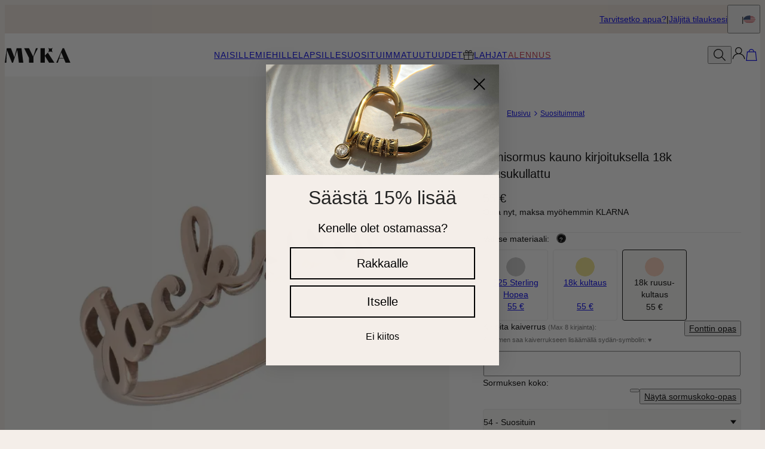

--- FILE ---
content_type: text/html; charset=utf-8
request_url: https://www.myka.com/fi/products/nimisormus-kauno-kirjoituksella-18k-ruusukullattu
body_size: 38254
content:
<!DOCTYPE html><html lang="en" data-theme="mnn"><head id="Head1"><meta charSet="utf-8" data-next-head=""/><meta name="viewport" content="width=device-width" data-next-head=""/><link rel="icon" href="https://www.myka.com/favicon.ico" data-next-head=""/><title data-next-head="">Nimisormus kauno kirjoituksella 18k ruusukullattu - MYKA</title><meta name="description" content="Osta nyt Nimisormus kauno kirjoituksella 18k ruusukullattu MYKA:lta! Meidän räätälöidyt korumme ovat täydellinen lahja joka tilaisuuteen." data-next-head=""/><meta property="og:type" content="product" data-next-head=""/><meta property="og:title" content="Nimisormus kauno kirjoituksella 18k ruusukullattu" data-next-head=""/><meta property="og:url" content="https://www.myka.com/fi/products/nimisormus-kauno-kirjoituksella-18k-ruusukullattu" data-next-head=""/><meta property="og:site_name" content="MYKA" data-next-head=""/><meta property="og:image" content="https://cdn.myka.com/digital-asset/products/script-name-ring-in-rose-gold-plating-1-med.jpg" data-next-head=""/><meta property="product:price:amount" content="55.00" data-next-head=""/><meta property="product:price:currency" content="EUR" data-next-head=""/><meta property="fb:app_id" content="186548584805285" data-next-head=""/><meta property="og:description" content="Nätit yksityiskohdat tekevät tästä korusta täydellisen joka kulmasta! Nimisormus kaunokirjoituksella, ruusukullattu -korumme hyödyntää trendikästä, modernia fonttia, joka sisältää erikoismerkkejä, jotta voit halutessasi sanoa enemmän käyttämällä vähemmän kirjaimia. Sormus on ohut ja mukava, joten sitä on mukava käyttää. Tämä tyylikäs sormus on valmistettu 18K ruusukullatusta sterling-hopeasta. Korun ominaisuuksia:Leikkisä, moderni kirjoitusTilaa jopa 8 merkilleKoot 16–20.75, myös puolikkaat kootMiten tämä sormus eroaa muista:Pidämme ruusukullasta: se näyttää upealta kaikkien ihonsävyjen kanssa, ja se tarjoaa takuuvarmasti erityisen romanttisen tunnelman. Kaunokirjoitusfontin ja valitsemasi sanan kanssa tästä ainutlaatuisesta sormuksesta tulee parhaanlaista silmänruokaa.Muita vaihtoehtoja:Tämä ylellinen sormus on saatavilla myös sterling-hopeisena tai 18K kullattuna. Napsauta tästä nähdäksesi muut nimisormukset päivittäisen lookisi ehostamiseen!LÖYDÄ OIKEA SORMUSKOKOSIKun tilaat sormusta, opi ensin löytämään sormuskokosi. Näytä lisää Näytä vähemmän  " data-next-head=""/><link rel="canonical" href="https://www.myka.com/fi/products/nimisormus-kauno-kirjoituksella-18k-ruusukullattu" data-next-head=""/><link rel="alternate" href="https://www.myka.com/mx/products/anillo-con-nombre-script-en-chapa-de-oro-rosa-18k" hrefLang="es-mx" data-next-head=""/><link rel="alternate" href="https://www.myka.com/fi/products/nimisormus-kauno-kirjoituksella-18k-ruusukullattu" hrefLang="fi-fi" data-next-head=""/><link rel="alternate" href="https://www.myka.com/nl/products/script-naamring-in-18k-rose-verguld" hrefLang="nl-nl" data-next-head=""/><link rel="alternate" href="https://www.myka.com/no/products/script-navnering-i-18k-roseforgylt-sterlingsolv" hrefLang="no-no" data-next-head=""/><link rel="alternate" href="https://www.myka.com/ch/products/script-namensring-750er-rose-vergoldetes-silber" hrefLang="de-ch" data-next-head=""/><link rel="alternate" href="https://www.myka.com/es/products/anillo-con-nombre-script-en-chapa-de-oro-rosa-18k" hrefLang="es-es" data-next-head=""/><link rel="alternate" href="https://www.myka.com/de/products/script-namensring-750er-rose-vergoldetes-silber" hrefLang="de-de" data-next-head=""/><link rel="alternate" href="https://www.theograce.co.uk/products/script-name-ring-in-18ct-rose-gold-plating" hrefLang="en-gb" data-next-head=""/><link rel="alternate" href="https://www.myka.com/it/products/anello-nome-con-scritta-script-in-argento-placcato-oro-rosa-18k" hrefLang="it-it" data-next-head=""/><link rel="alternate" href="https://www.myka.com/se/products/script-ring-med-namn-i-18k-roseguldplaetering" hrefLang="sv-se" data-next-head=""/><link rel="alternate" href="https://www.myka.com/fr/products/bague-prenom-script-en-plaque-or-rose-18-carats" hrefLang="fr-fr" data-next-head=""/><link rel="alternate" href="https://www.myka.com/dk/products/script-navnering-i-18k-rosa-forgyldt-solv" hrefLang="da-dk" data-next-head=""/><link rel="alternate" href="https://www.theograce.com/products/script-name-ring-in-18k-rose-gold-plating" hrefLang="x-default" data-next-head=""/><link rel="alternate" href="https://www.theograce.com/products/script-name-ring-in-18k-rose-gold-plating" hrefLang="en-us" data-next-head=""/><link rel="alternate" href="https://www.myka.com/ie/products/script-name-ring-in-18ct-rose-gold-plating" hrefLang="en-ie" data-next-head=""/><link rel="preload" href="/_next/static/media/67ea4463d4a1f79e-s.p.woff2" as="font" type="font/woff2" crossorigin="anonymous" data-next-font="size-adjust"/><link rel="preload" href="/_next/static/media/4c285fdca692ea22-s.p.woff2" as="font" type="font/woff2" crossorigin="anonymous" data-next-font="size-adjust"/><link rel="preload" href="/_next/static/media/eafabf029ad39a43-s.p.woff2" as="font" type="font/woff2" crossorigin="anonymous" data-next-font="size-adjust"/><link rel="preload" href="/_next/static/media/0484562807a97172-s.p.woff2" as="font" type="font/woff2" crossorigin="anonymous" data-next-font="size-adjust"/><link rel="preload" href="/_next/static/media/b957ea75a84b6ea7-s.p.woff2" as="font" type="font/woff2" crossorigin="anonymous" data-next-font="size-adjust"/><link rel="preload" href="/_next/static/media/33b26eb373ecdf02-s.p.woff2" as="font" type="font/woff2" crossorigin="anonymous" data-next-font="size-adjust"/><link rel="preload" href="/_next/static/media/155cae559bbd1a77-s.p.woff2" as="font" type="font/woff2" crossorigin="anonymous" data-next-font="size-adjust"/><link rel="preload" href="/_next/static/media/4de1fea1a954a5b6-s.p.woff2" as="font" type="font/woff2" crossorigin="anonymous" data-next-font="size-adjust"/><link rel="preload" href="/_next/static/media/6d664cce900333ee-s.p.woff2" as="font" type="font/woff2" crossorigin="anonymous" data-next-font="size-adjust"/><link rel="preload" href="/_next/static/media/60e25bb4822caced-s.p.woff2" as="font" type="font/woff2" crossorigin="anonymous" data-next-font="size-adjust"/><link rel="preload" href="/_next/static/media/44b65dd858ce4845-s.p.woff2" as="font" type="font/woff2" crossorigin="anonymous" data-next-font="size-adjust"/><link rel="preload" href="/_next/static/media/2cae48cd7f88b0ca-s.p.woff2" as="font" type="font/woff2" crossorigin="anonymous" data-next-font="size-adjust"/><link rel="preload" href="/_next/static/media/540d77d291600a59-s.p.woff2" as="font" type="font/woff2" crossorigin="anonymous" data-next-font="size-adjust"/><link rel="preload" href="/_next/static/media/4290675be02ca578-s.p.woff2" as="font" type="font/woff2" crossorigin="anonymous" data-next-font="size-adjust"/><link rel="preload" href="/_next/static/media/cf02d86d8eeb8761-s.p.woff2" as="font" type="font/woff2" crossorigin="anonymous" data-next-font="size-adjust"/><link rel="preload" href="/_next/static/media/5ecd406eb1efa076-s.p.otf" as="font" type="font/otf" crossorigin="anonymous" data-next-font="size-adjust"/><link rel="preload" href="/_next/static/media/95bb94ec555f1a40-s.p.woff2" as="font" type="font/woff2" crossorigin="anonymous" data-next-font="size-adjust"/><link rel="preload" href="/_next/static/media/e137d3378f144a5f-s.p.woff2" as="font" type="font/woff2" crossorigin="anonymous" data-next-font="size-adjust"/><link rel="preload" href="/_next/static/css/a9db05c991f09396.css" as="style"/><link rel="preload" href="/_next/static/css/606d1024b658d130.css" as="style"/><link rel="preload" href="/_next/static/css/f29f338ddc5b723f.css" as="style"/><link rel="preload" href="/_next/static/css/48a388db58b5b180.css" as="style"/><link rel="preload" href="/_next/static/css/97dbdc2c24cc1b50.css" as="style"/><link rel="preload" href="/_next/static/css/fd7c4e02aa745925.css" as="style"/><link rel="preload" href="/_next/static/css/92afd139a4d774b7.css" as="style"/><script type="application/ld+json" data-next-head="">{"@context":"http://schema.org","@type":"Organization","url":"https://www.myka.com/fi/","name":"MYKA","logo":"https://cdn.myka.com/digital-asset/banners/SiteLogo.svg"}</script><script type="application/ld+json" data-next-head="">{"@context":"http://schema.org","type":"Product","name":"Nimisormus kauno kirjoituksella 18k ruusukullattu","image":"https://cdn.myka.com/digital-asset/products/script-name-ring-in-rose-gold-plating-1.jpg","description":"Nätit yksityiskohdat tekevät tästä korusta täydellisen joka kulmasta! Nimisormus kaunokirjoituksella, ruusukullattu -korumme hyödyntää trendikästä, modernia fonttia, joka sisältää erikoismerkkejä, jotta voit halutessasi sanoa enemmän käyttämällä vähemmän kirjaimia. Sormus on ohut ja mukava, joten sitä on mukava käyttää. Tämä tyylikäs sormus on valmistettu 18K ruusukullatusta sterling-hopeasta. Korun ominaisuuksia:Leikkisä, moderni kirjoitusTilaa jopa 8 merkilleKoot 16–20.75, myös puolikkaat kootMiten tämä sormus eroaa muista:Pidämme ruusukullasta: se näyttää upealta kaikkien ihonsävyjen kanssa, ja se tarjoaa takuuvarmasti erityisen romanttisen tunnelman. Kaunokirjoitusfontin ja valitsemasi sanan kanssa tästä ainutlaatuisesta sormuksesta tulee parhaanlaista silmänruokaa.Muita vaihtoehtoja:Tämä ylellinen sormus on saatavilla myös sterling-hopeisena tai 18K kullattuna. Napsauta tästä nähdäksesi muut nimisormukset päivittäisen lookisi ehostamiseen!LÖYDÄ OIKEA SORMUSKOKOSIKun tilaat sormusta, opi ensin löytämään sormuskokosi. Näytä lisää Näytä vähemmän  ","sku":"110-05-2301-21","mpn":"110-05-2301-21","offers":[{"@type":"Offer","priceCurrency":"EUR","price":55,"availability":"http://schema.org/InStock","url":"https://www.myka.com/fi/products/nimisormus-kauno-kirjoituksella-18k-ruusukullattu","seller":{"@type":"Organization","name":"MYKA"},"itemCondition":"https://schema.org/NewCondition"}],"brand":{"@type":"Brand","name":"MYKA"},"review":[]}</script><script type="application/ld+json" data-next-head="">{"@context":"http://schema.org","@type":"BreadcrumbList","itemListElement":[{"@type":"ListItem","position":1,"name":"Etusivu","item":"https://www.myka.com/fi"},{"@type":"ListItem","position":2,"name":"Suosituimmat","item":"https://www.myka.com/fi/categories/suosituimmat"}]}</script><link rel="preload" as="image" imageSrcSet="https://cdn.myka.com/digital-asset/products/script-name-ring-in-rose-gold-plating-1.jpg?w=384 384w, https://cdn.myka.com/digital-asset/products/script-name-ring-in-rose-gold-plating-1.jpg?w=640 640w, https://cdn.myka.com/digital-asset/products/script-name-ring-in-rose-gold-plating-1.jpg?w=750 750w, https://cdn.myka.com/digital-asset/products/script-name-ring-in-rose-gold-plating-1.jpg?w=828 828w, https://cdn.myka.com/digital-asset/products/script-name-ring-in-rose-gold-plating-1.jpg?w=1080 1080w, https://cdn.myka.com/digital-asset/products/script-name-ring-in-rose-gold-plating-1.jpg?w=1200 1200w, https://cdn.myka.com/digital-asset/products/script-name-ring-in-rose-gold-plating-1.jpg?w=1920 1920w, https://cdn.myka.com/digital-asset/products/script-name-ring-in-rose-gold-plating-1.jpg?w=2048 2048w, https://cdn.myka.com/digital-asset/products/script-name-ring-in-rose-gold-plating-1.jpg?w=3840 3840w" imageSizes="(max-width: 768px) 100vw, 50vw" data-next-head=""/><link rel="preload" as="image" imageSrcSet="https://cdn.myka.com/digital-asset/products/script-name-ring-in-rose-gold-plating-4.jpg?w=384 384w, https://cdn.myka.com/digital-asset/products/script-name-ring-in-rose-gold-plating-4.jpg?w=640 640w, https://cdn.myka.com/digital-asset/products/script-name-ring-in-rose-gold-plating-4.jpg?w=750 750w, https://cdn.myka.com/digital-asset/products/script-name-ring-in-rose-gold-plating-4.jpg?w=828 828w, https://cdn.myka.com/digital-asset/products/script-name-ring-in-rose-gold-plating-4.jpg?w=1080 1080w, https://cdn.myka.com/digital-asset/products/script-name-ring-in-rose-gold-plating-4.jpg?w=1200 1200w, https://cdn.myka.com/digital-asset/products/script-name-ring-in-rose-gold-plating-4.jpg?w=1920 1920w, https://cdn.myka.com/digital-asset/products/script-name-ring-in-rose-gold-plating-4.jpg?w=2048 2048w, https://cdn.myka.com/digital-asset/products/script-name-ring-in-rose-gold-plating-4.jpg?w=3840 3840w" imageSizes="(max-width: 768px) 100vw, 50vw" data-next-head=""/><link rel="preload" as="image" imageSrcSet="https://cdn.myka.com/digital-asset/products/script-name-ring-in-rose-gold-plating-2.jpg?w=384 384w, https://cdn.myka.com/digital-asset/products/script-name-ring-in-rose-gold-plating-2.jpg?w=640 640w, https://cdn.myka.com/digital-asset/products/script-name-ring-in-rose-gold-plating-2.jpg?w=750 750w, https://cdn.myka.com/digital-asset/products/script-name-ring-in-rose-gold-plating-2.jpg?w=828 828w, https://cdn.myka.com/digital-asset/products/script-name-ring-in-rose-gold-plating-2.jpg?w=1080 1080w, https://cdn.myka.com/digital-asset/products/script-name-ring-in-rose-gold-plating-2.jpg?w=1200 1200w, https://cdn.myka.com/digital-asset/products/script-name-ring-in-rose-gold-plating-2.jpg?w=1920 1920w, https://cdn.myka.com/digital-asset/products/script-name-ring-in-rose-gold-plating-2.jpg?w=2048 2048w, https://cdn.myka.com/digital-asset/products/script-name-ring-in-rose-gold-plating-2.jpg?w=3840 3840w" imageSizes="(max-width: 768px) 100vw, 50vw" data-next-head=""/><link rel="preload" as="image" imageSrcSet="https://cdn.myka.com/digital-asset/products/script-name-ring-in-rose-gold-plating-5.jpg?w=384 384w, https://cdn.myka.com/digital-asset/products/script-name-ring-in-rose-gold-plating-5.jpg?w=640 640w, https://cdn.myka.com/digital-asset/products/script-name-ring-in-rose-gold-plating-5.jpg?w=750 750w, https://cdn.myka.com/digital-asset/products/script-name-ring-in-rose-gold-plating-5.jpg?w=828 828w, https://cdn.myka.com/digital-asset/products/script-name-ring-in-rose-gold-plating-5.jpg?w=1080 1080w, https://cdn.myka.com/digital-asset/products/script-name-ring-in-rose-gold-plating-5.jpg?w=1200 1200w, https://cdn.myka.com/digital-asset/products/script-name-ring-in-rose-gold-plating-5.jpg?w=1920 1920w, https://cdn.myka.com/digital-asset/products/script-name-ring-in-rose-gold-plating-5.jpg?w=2048 2048w, https://cdn.myka.com/digital-asset/products/script-name-ring-in-rose-gold-plating-5.jpg?w=3840 3840w" imageSizes="(max-width: 768px) 100vw, 50vw" data-next-head=""/><script id="GTM_Script">
        <!-- Google Tag Manager Base Code -->
        (function(w,d,s,l,i){w[l]=w[l]||[];w[l].push({'gtm.start':
        new Date().getTime(),event:'gtm.js'});var f=d.getElementsByTagName(s)[0],
        j=d.createElement(s),dl=l!='dataLayer'?'&l='+l:'';j.async=true;j.src=
        'https://tracking.myka.com/gtm.js?id='+i+dl;f.parentNode.insertBefore(j,f);
        })(window,document,'script','dataLayer','GTM-P5G82F4');
        <!-- End Google Tag Manager Base Code -->
      </script><script>
window.TgTrigger = function (eventType, data) {
    const fireReduxTgTrigger = function () {
        if (!window.TgTriggerEvents) {
            window.TgTriggerEvents = [];
        }
        window.TgTriggerEvents.push({ type: eventType, data: data });
    }

    fireReduxTgTrigger();
    var event = new CustomEvent(eventType, { detail: data })
    document.dispatchEvent(event);
}
</script><link rel="stylesheet" href="/_next/static/css/a9db05c991f09396.css" data-n-g=""/><link rel="stylesheet" href="/_next/static/css/606d1024b658d130.css" data-n-p=""/><link rel="stylesheet" href="/_next/static/css/f29f338ddc5b723f.css" data-n-p=""/><link rel="stylesheet" href="/_next/static/css/48a388db58b5b180.css" data-n-p=""/><link rel="stylesheet" href="/_next/static/css/97dbdc2c24cc1b50.css" data-n-p=""/><link rel="stylesheet" href="/_next/static/css/fd7c4e02aa745925.css" data-n-p=""/><link rel="stylesheet" href="/_next/static/css/92afd139a4d774b7.css"/><noscript data-n-css=""></noscript><script defer="" noModule="" src="/_next/static/chunks/polyfills-42372ed130431b0a.js"></script><script defer="" src="/_next/static/chunks/6468.32b2282fa41b0e9e.js"></script><script defer="" src="/_next/static/chunks/3933.d5170137ef14fdbb.js"></script><script defer="" src="/_next/static/chunks/3442.1c4bdae92f0d917d.js"></script><script defer="" src="/_next/static/chunks/1339.5665b3e9c00e0388.js"></script><script defer="" src="/_next/static/chunks/2284.55412e7063c9a831.js"></script><script defer="" src="/_next/static/chunks/5889.96b6c18348dde3f9.js"></script><script defer="" src="/_next/static/chunks/3049.793469e53cfcaf83.js"></script><script defer="" src="/_next/static/chunks/515.b87ac4b90cf62958.js"></script><script defer="" src="/_next/static/chunks/1733.f63c906c0451cc09.js"></script><script defer="" src="/_next/static/chunks/9994.064c7f9973e653e2.js"></script><script src="/_next/static/chunks/webpack-92c00a8a2837a65e.js" defer=""></script><script src="/_next/static/chunks/framework-0907bc41f77e1d3c.js" defer=""></script><script src="/_next/static/chunks/main-b95138a1901bfdaf.js" defer=""></script><script src="/_next/static/chunks/pages/_app-899291ad77b6a046.js" defer=""></script><script src="/_next/static/chunks/60db774e-7fe3586d7079a94d.js" defer=""></script><script src="/_next/static/chunks/bbce1c15-4ed80432d1ae5a01.js" defer=""></script><script src="/_next/static/chunks/4913-da0ec3ee584b7c39.js" defer=""></script><script src="/_next/static/chunks/9748-003806c4d91a86ce.js" defer=""></script><script src="/_next/static/chunks/6668-1085963b5f8282b5.js" defer=""></script><script src="/_next/static/chunks/5537-2636299dc584e5d7.js" defer=""></script><script src="/_next/static/chunks/2004-d6ca4787369e865c.js" defer=""></script><script src="/_next/static/chunks/7828-d89ddc52e92f53b1.js" defer=""></script><script src="/_next/static/chunks/9749-364beddab88f8281.js" defer=""></script><script src="/_next/static/chunks/6035-bad659ae218e6e29.js" defer=""></script><script src="/_next/static/chunks/7556-129648ed47d38d76.js" defer=""></script><script src="/_next/static/chunks/3142-2126206c6df44e6c.js" defer=""></script><script src="/_next/static/chunks/pages/%5BsiteId%5D/%5BtargetLocale%5D/%5Bcurrency%5D/products/%5BproductId%5D/%5Bpage%5D-c0d4745e9cf130ef.js" defer=""></script><script src="/_next/static/kLcEbY1hkBSUa3x4K0mEi/_buildManifest.js" defer=""></script><script src="/_next/static/kLcEbY1hkBSUa3x4K0mEi/_ssgManifest.js" defer=""></script><style id="__jsx-3022058832">:where(html){--font-family-main-regular:'AnoRegular', 'AnoRegular Fallback';--font-family-main-light:'AnoHalf', 'AnoHalf Fallback';--font-family-main-bold:'AnoBold', 'AnoBold Fallback';--font-family-secondary-regular:'MafraBook', 'MafraBook Fallback';--font-family-secondary-light:'MafraLight', 'MafraLight Fallback'}</style></head><body><noscript><iframe src="https://tracking.myka.com/ns.html?id=GTM-P5G82F4" height="0" width="0" style="display: none; visibility: hidden;"></iframe></noscript><link rel="preload" as="image" imageSrcSet="https://cdn.myka.com/digital-asset/products/script-name-ring-in-rose-gold-plating-1.jpg?w=384 384w, https://cdn.myka.com/digital-asset/products/script-name-ring-in-rose-gold-plating-1.jpg?w=640 640w, https://cdn.myka.com/digital-asset/products/script-name-ring-in-rose-gold-plating-1.jpg?w=750 750w, https://cdn.myka.com/digital-asset/products/script-name-ring-in-rose-gold-plating-1.jpg?w=828 828w, https://cdn.myka.com/digital-asset/products/script-name-ring-in-rose-gold-plating-1.jpg?w=1080 1080w, https://cdn.myka.com/digital-asset/products/script-name-ring-in-rose-gold-plating-1.jpg?w=1200 1200w, https://cdn.myka.com/digital-asset/products/script-name-ring-in-rose-gold-plating-1.jpg?w=1920 1920w, https://cdn.myka.com/digital-asset/products/script-name-ring-in-rose-gold-plating-1.jpg?w=2048 2048w, https://cdn.myka.com/digital-asset/products/script-name-ring-in-rose-gold-plating-1.jpg?w=3840 3840w" imageSizes="(max-width: 768px) 100vw, 50vw"/><link rel="preload" as="image" imageSrcSet="https://cdn.myka.com/digital-asset/products/script-name-ring-in-rose-gold-plating-4.jpg?w=384 384w, https://cdn.myka.com/digital-asset/products/script-name-ring-in-rose-gold-plating-4.jpg?w=640 640w, https://cdn.myka.com/digital-asset/products/script-name-ring-in-rose-gold-plating-4.jpg?w=750 750w, https://cdn.myka.com/digital-asset/products/script-name-ring-in-rose-gold-plating-4.jpg?w=828 828w, https://cdn.myka.com/digital-asset/products/script-name-ring-in-rose-gold-plating-4.jpg?w=1080 1080w, https://cdn.myka.com/digital-asset/products/script-name-ring-in-rose-gold-plating-4.jpg?w=1200 1200w, https://cdn.myka.com/digital-asset/products/script-name-ring-in-rose-gold-plating-4.jpg?w=1920 1920w, https://cdn.myka.com/digital-asset/products/script-name-ring-in-rose-gold-plating-4.jpg?w=2048 2048w, https://cdn.myka.com/digital-asset/products/script-name-ring-in-rose-gold-plating-4.jpg?w=3840 3840w" imageSizes="(max-width: 768px) 100vw, 50vw"/><link rel="preload" as="image" imageSrcSet="https://cdn.myka.com/digital-asset/products/script-name-ring-in-rose-gold-plating-2.jpg?w=384 384w, https://cdn.myka.com/digital-asset/products/script-name-ring-in-rose-gold-plating-2.jpg?w=640 640w, https://cdn.myka.com/digital-asset/products/script-name-ring-in-rose-gold-plating-2.jpg?w=750 750w, https://cdn.myka.com/digital-asset/products/script-name-ring-in-rose-gold-plating-2.jpg?w=828 828w, https://cdn.myka.com/digital-asset/products/script-name-ring-in-rose-gold-plating-2.jpg?w=1080 1080w, https://cdn.myka.com/digital-asset/products/script-name-ring-in-rose-gold-plating-2.jpg?w=1200 1200w, https://cdn.myka.com/digital-asset/products/script-name-ring-in-rose-gold-plating-2.jpg?w=1920 1920w, https://cdn.myka.com/digital-asset/products/script-name-ring-in-rose-gold-plating-2.jpg?w=2048 2048w, https://cdn.myka.com/digital-asset/products/script-name-ring-in-rose-gold-plating-2.jpg?w=3840 3840w" imageSizes="(max-width: 768px) 100vw, 50vw"/><link rel="preload" as="image" imageSrcSet="https://cdn.myka.com/digital-asset/products/script-name-ring-in-rose-gold-plating-5.jpg?w=384 384w, https://cdn.myka.com/digital-asset/products/script-name-ring-in-rose-gold-plating-5.jpg?w=640 640w, https://cdn.myka.com/digital-asset/products/script-name-ring-in-rose-gold-plating-5.jpg?w=750 750w, https://cdn.myka.com/digital-asset/products/script-name-ring-in-rose-gold-plating-5.jpg?w=828 828w, https://cdn.myka.com/digital-asset/products/script-name-ring-in-rose-gold-plating-5.jpg?w=1080 1080w, https://cdn.myka.com/digital-asset/products/script-name-ring-in-rose-gold-plating-5.jpg?w=1200 1200w, https://cdn.myka.com/digital-asset/products/script-name-ring-in-rose-gold-plating-5.jpg?w=1920 1920w, https://cdn.myka.com/digital-asset/products/script-name-ring-in-rose-gold-plating-5.jpg?w=2048 2048w, https://cdn.myka.com/digital-asset/products/script-name-ring-in-rose-gold-plating-5.jpg?w=3840 3840w" imageSizes="(max-width: 768px) 100vw, 50vw"/><div id="__next"><section class="announcementsBar_AnnouncementsBar__0_YZv" id="AnnouncementsBar"><style id="announcementsBar">body {
                        --layout-announcements-bar-background: #ede3db;
                        --layout-announcements-bar-text: #000000;
                    }</style><div></div><div id="AnnouncementsMessages"></div><section class="announcementsBar_End__dg2XU"><ul id="QuickLinks" class="quickLinks_QuickLinks__2y1rL"><li><a data-custom-link="internal" href="/fi/articles/tarvitsetko-apua?source=tooltip"><div class="typography_text1" data-rule="text1">Tarvitsetko apua?</div></a></li><li><a href="/fi/ordertracking.aspx?source=TopOrderStatus" data-custom-link="external"><div class="typography_text1" data-rule="text1">Jäljitä tilauksesi</div></a></li></ul><button type="button" class="localizationModalTrigger_LocalizationModalTrigger__FiacU" id="LocalizationModalTrigger"><span class="typography_caption2 shipping-label" data-rule="caption2">Maa mihin toimitetaan:</span><div class="localizationModalTrigger_Flag__o_t3B shipping-flag fi fi-fi"></div></button></section></section><header class="header_Header__R_ib9"><button aria-label="Menu Trigger" type="button" id="menuTrigger" class="menuTrigger_MenuIcon__G7tUU"><svg class="svg-icon" viewBox="0 0 24 24" width="24px" height="24px"></svg></button><a href="https://www.myka.com/fi/" id="headerLogo" class="headerLogo_HeaderLogo__RM60_" data-custom-link="external"><img alt="MYKA Nimikorut" title="MYKA Nimikorut" loading="lazy" decoding="async" data-nimg="fill" class="logo" style="position:absolute;height:100%;width:100%;left:0;top:0;right:0;bottom:0;color:transparent" src="https://cdn.myka.com/digital-asset/banners/SiteLogo.svg"/></a><nav class="headerMenu_HeaderMenu__zbxmv" style="--color-main-brand:#4B141C;--color-main-brand-secondary:white"><div class="headerMenu_Menu__yYC85" data-level="1"><a class="headerMenu_Link__djCNu" data-custom-link="internal" href="/fi/categories/kaulakorut"><div class="typography_headline8 headerMenu_Title__REkOx" data-rule="headline8" style="color:">Naisille</div></a><div class="headerMenu_SubMenu__32yon nav-sub-menu"><div class="headerMenu_Items__SWPLN"><div class="headerMenu_Menu__yYC85" data-level="2"><span class="headerMenu_Link__djCNu" data-custom-link="span"><div class="typography_headline8 headerMenu_Title__REkOx" data-rule="headline8" style="color:">Kaulakorut</div></span><div class="headerMenu_Nested__tjZHz"><div class="headerMenu_Items__SWPLN"><div class="headerMenu_Menu__yYC85" data-level="3"><a class="headerMenu_Link__djCNu" data-custom-link="internal" href="/fi/categories/tekstikorut"><div class="typography_text1 headerMenu_Title__REkOx" data-rule="text1" style="color:">Nimikaulakorut</div></a></div><div class="headerMenu_Menu__yYC85" data-level="3"><a class="headerMenu_Link__djCNu" data-custom-link="internal" href="/fi/categories/hopeakorut"><div class="typography_text1 headerMenu_Title__REkOx" data-rule="text1" style="color:">Hopeiset nimikaulakorut</div></a></div><div class="headerMenu_Menu__yYC85" data-level="3"><a class="headerMenu_Link__djCNu" data-custom-link="internal" href="/fi/categories/kultakorut"><div class="typography_text1 headerMenu_Title__REkOx" data-rule="text1" style="color:">Kultaiset nimikaulakorut</div></a></div><div class="headerMenu_Menu__yYC85" data-level="3"><a class="headerMenu_Link__djCNu" data-custom-link="internal" href="/fi/categories/korut-aidille"><div class="typography_text1 headerMenu_Title__REkOx" data-rule="text1" style="color:">Äidin kaulakorut</div></a></div><div class="headerMenu_Menu__yYC85" data-level="3"><a class="headerMenu_Link__djCNu" data-custom-link="internal" href="/fi/categories/kirjain-kaulakorut"><div class="typography_text1 headerMenu_Title__REkOx" data-rule="text1" style="color:">Kirjain kaulakorut</div></a></div><div class="headerMenu_Menu__yYC85" data-level="3"><a class="headerMenu_Link__djCNu" data-custom-link="internal" href="/fi/categories/timanttikaulakorut"><div class="typography_text1 headerMenu_Title__REkOx" data-rule="text1" style="color:">Timanttikaulakorut</div></a></div><div class="headerMenu_Menu__yYC85" data-level="3"><a class="headerMenu_Link__djCNu" data-custom-link="internal" href="/fi/categories/kaulakorut"><div class="typography_text1 headerMenu_Title__REkOx" data-rule="text1" style="color:">Kaikki kaulakorut</div></a></div><div class="headerMenu_Menu__yYC85" data-level="3"><a class="headerMenu_Link__djCNu" data-custom-link="internal" href="/fi/categories/syntymakivi-korut"><div class="typography_text1 headerMenu_Title__REkOx" data-rule="text1" style="color:">Syntymäkivi Kaulakorut</div></a></div></div></div></div><div class="headerMenu_Menu__yYC85" data-level="2"><span class="headerMenu_Link__djCNu" data-custom-link="span"><div class="typography_headline8 headerMenu_Title__REkOx" data-rule="headline8" style="color:">Rannekorut &amp; Nilkkakorut</div></span><div class="headerMenu_Nested__tjZHz"><div class="headerMenu_Items__SWPLN"><div class="headerMenu_Menu__yYC85" data-level="3"><a class="headerMenu_Link__djCNu" data-custom-link="internal" href="/fi/categories/rannekorut"><div class="typography_text1 headerMenu_Title__REkOx" data-rule="text1" style="color:">Rannekorut</div></a></div><div class="headerMenu_Menu__yYC85" data-level="3"><a class="headerMenu_Link__djCNu" data-custom-link="internal" href="/fi/categories/nilkkakorut"><div class="typography_text1 headerMenu_Title__REkOx" data-rule="text1" style="color:">Nilkkakorut</div></a></div></div></div></div><div class="headerMenu_Menu__yYC85" data-level="2"><span class="headerMenu_Link__djCNu" data-custom-link="span"><div class="typography_headline8 headerMenu_Title__REkOx" data-rule="headline8" style="color:">Sormukset &amp; Korvakorut</div></span><div class="headerMenu_Nested__tjZHz"><div class="headerMenu_Items__SWPLN"><div class="headerMenu_Menu__yYC85" data-level="3"><a class="headerMenu_Link__djCNu" data-custom-link="internal" href="/fi/categories/nimisormus"><div class="typography_text1 headerMenu_Title__REkOx" data-rule="text1" style="color:">Sormukset</div></a></div><div class="headerMenu_Menu__yYC85" data-level="3"><a class="headerMenu_Link__djCNu" data-custom-link="internal" href="/fi/categories/kaiverretut-korvakorut"><div class="typography_text1 headerMenu_Title__REkOx" data-rule="text1" style="color:">Korvakorut</div></a></div></div></div></div></div><a class="marketingBanner_MarketingBanner__tE_hT marketing-banner" data-custom-link="internal" href="/fi/categories/kaulakorut"><img alt="Tutustu kaulakoruihimme" loading="lazy" width="234" height="312" decoding="async" data-nimg="1" style="color:transparent" srcSet="https://cdn.myka.com/digital-asset/banners/2502_Menu_Image_Women.jpg?w=256 1x, https://cdn.myka.com/digital-asset/banners/2502_Menu_Image_Women.jpg?w=640 2x" src="https://cdn.myka.com/digital-asset/banners/2502_Menu_Image_Women.jpg?w=640"/><div class="marketingBanner_Text___SE3_"><div class="typography_paragraph1" data-rule="paragraph1">Tutustu kaulakoruihimme</div><div class="typography_text2 marketingBanner_CTA__wW_PL" data-rule="text2">Osta Nyt</div></div></a></div></div><div class="headerMenu_Menu__yYC85" data-level="1"><a class="headerMenu_Link__djCNu" data-custom-link="internal" href="/fi/categories/miesten-korut"><div class="typography_headline8 headerMenu_Title__REkOx" data-rule="headline8" style="color:">Miehille</div></a><div class="headerMenu_SubMenu__32yon nav-sub-menu"><div class="headerMenu_Items__SWPLN"><div class="headerMenu_Menu__yYC85" data-level="2"><a class="headerMenu_Link__djCNu" data-custom-link="internal" href="/fi/categories/miesten-rannekorut"><div class="typography_text1 headerMenu_Title__REkOx" data-rule="text1" style="color:">Miesten rannekorut</div></a></div><div class="headerMenu_Menu__yYC85" data-level="2"><a class="headerMenu_Link__djCNu" data-custom-link="internal" href="/fi/categories/miesten-kaulakorut"><div class="typography_text1 headerMenu_Title__REkOx" data-rule="text1" style="color:">Miesten kaulakorut</div></a></div><div class="headerMenu_Menu__yYC85" data-level="2"><a class="headerMenu_Link__djCNu" data-custom-link="internal" href="/fi/categories/miesten-korut"><div class="typography_text1 headerMenu_Title__REkOx" data-rule="text1" style="color:">Kaikki miesten korut</div></a></div></div><a class="marketingBanner_MarketingBanner__tE_hT marketing-banner" data-custom-link="internal" href="/fi/categories/miesten-korut"><img alt="Merkityksellisiä lahjoja" loading="lazy" width="234" height="312" decoding="async" data-nimg="1" style="color:transparent" srcSet="https://cdn.myka.com/digital-asset/banners/2502_Menu_Image_Men.jpg?w=256 1x, https://cdn.myka.com/digital-asset/banners/2502_Menu_Image_Men.jpg?w=640 2x" src="https://cdn.myka.com/digital-asset/banners/2502_Menu_Image_Men.jpg?w=640"/><div class="marketingBanner_Text___SE3_"><div class="typography_paragraph1" data-rule="paragraph1">Merkityksellisiä lahjoja</div><div class="typography_text2 marketingBanner_CTA__wW_PL" data-rule="text2">Osta Nyt</div></div></a></div></div><div class="headerMenu_Menu__yYC85" data-level="1"><a class="headerMenu_Link__djCNu" data-custom-link="internal" href="/fi/categories/lasten-korut"><div class="typography_headline8 headerMenu_Title__REkOx" data-rule="headline8" style="color:">Lapsille</div></a></div><div class="headerMenu_Menu__yYC85" data-level="1"><a class="headerMenu_Link__djCNu" data-custom-link="internal" href="/fi/categories/suosituimmat"><div class="typography_headline8 headerMenu_Title__REkOx" data-rule="headline8" style="color:">Suosituimmat</div></a></div><div class="headerMenu_Menu__yYC85" data-level="1"><a class="headerMenu_Link__djCNu" data-custom-link="internal" href="/fi/categories/uutuudet"><div class="typography_headline8 headerMenu_Title__REkOx" data-rule="headline8" style="color:">Uutuudet</div></a></div><div class="headerMenu_Menu__yYC85" data-level="1"><a class="headerMenu_Link__djCNu" data-custom-link="internal" href="/fi/categories/suosituimmat"><img alt="" title="" loading="lazy" width="24" height="24" decoding="async" data-nimg="1" class="menuItemIcon_MenuItemIcon__OvpwN" style="color:transparent" srcSet="https://cdn.myka.com/digital-asset/banners/gave_icon_MB.png?w=32 1x, https://cdn.myka.com/digital-asset/banners/gave_icon_MB.png?w=48 2x" src="https://cdn.myka.com/digital-asset/banners/gave_icon_MB.png?w=48"/><div class="typography_headline8 headerMenu_Title__REkOx" data-rule="headline8" style="color:">Lahjat</div></a><div class="headerMenu_SubMenu__32yon nav-sub-menu"><div class="headerMenu_Items__SWPLN"><div class="headerMenu_Menu__yYC85" data-level="2"><span class="headerMenu_Link__djCNu" data-custom-link="span"><div class="typography_headline8 headerMenu_Title__REkOx" data-rule="headline8" style="color:">Kaikki lahjat</div></span><div class="headerMenu_Nested__tjZHz"><div class="headerMenu_Items__SWPLN"><div class="headerMenu_Menu__yYC85" data-level="3"><a class="headerMenu_Link__djCNu" data-custom-link="internal" href="/fi/categories/suosituimmat"><div class="typography_text1 headerMenu_Title__REkOx" data-rule="text1" style="color:">Suosituimmat</div></a></div><div class="headerMenu_Menu__yYC85" data-level="3"><a class="headerMenu_Link__djCNu" data-custom-link="internal" href="/fi/categories/timanttikorut"><div class="typography_text1 headerMenu_Title__REkOx" data-rule="text1" style="color:">Timantit</div></a></div><div class="headerMenu_Menu__yYC85" data-level="3"><a class="headerMenu_Link__djCNu" data-custom-link="internal" href="/fi/products/myka-digitaalinen-lahjakortti-150"><div class="typography_text1 headerMenu_Title__REkOx" data-rule="text1" style="color:">Digitaalinen lahjakortti</div></a></div></div></div></div><div class="headerMenu_Menu__yYC85" data-level="2"><span class="headerMenu_Link__djCNu" data-custom-link="span"><div class="typography_headline8 headerMenu_Title__REkOx" data-rule="headline8" style="color:">Vastaanottajan mukaan</div></span><div class="headerMenu_Nested__tjZHz"><div class="headerMenu_Items__SWPLN"><div class="headerMenu_Menu__yYC85" data-level="3"><a class="headerMenu_Link__djCNu" data-custom-link="internal" href="/fi/categories/koru-lahja-naiselle"><div class="typography_text1 headerMenu_Title__REkOx" data-rule="text1" style="color:">Naiselle</div></a></div><div class="headerMenu_Menu__yYC85" data-level="3"><a class="headerMenu_Link__djCNu" data-custom-link="internal" href="/fi/categories/miesten-korut"><div class="typography_text1 headerMenu_Title__REkOx" data-rule="text1" style="color:">Miehelle</div></a></div><div class="headerMenu_Menu__yYC85" data-level="3"><a class="headerMenu_Link__djCNu" data-custom-link="internal" href="/fi/categories/korut-aidille"><div class="typography_text1 headerMenu_Title__REkOx" data-rule="text1" style="color:">Äidille</div></a></div><div class="headerMenu_Menu__yYC85" data-level="3"><a class="headerMenu_Link__djCNu" data-custom-link="internal" href="/fi/categories/miesten-korut"><div class="typography_text1 headerMenu_Title__REkOx" data-rule="text1" style="color:">Isälle</div></a></div><div class="headerMenu_Menu__yYC85" data-level="3"><a class="headerMenu_Link__djCNu" data-custom-link="internal" href="/fi/categories/lasten-korut-1"><div class="typography_text1 headerMenu_Title__REkOx" data-rule="text1" style="color:">Lapsille</div></a></div><div class="headerMenu_Menu__yYC85" data-level="3"><a class="headerMenu_Link__djCNu" data-custom-link="internal" href="/fi/categories/lapsi-koru-mummolle"><div class="typography_text1 headerMenu_Title__REkOx" data-rule="text1" style="color:">Isoäidille</div></a></div></div></div></div><div class="headerMenu_Menu__yYC85" data-level="2"><span class="headerMenu_Link__djCNu" data-custom-link="span"><div class="typography_headline8 headerMenu_Title__REkOx" data-rule="headline8" style="color:">Hinnan mukaan</div></span><div class="headerMenu_Nested__tjZHz"><div class="headerMenu_Items__SWPLN"><div class="headerMenu_Menu__yYC85" data-level="3"><a class="headerMenu_Link__djCNu" data-custom-link="internal" href="/fi/categories/korulahjat-alle-50"><div class="typography_text1 headerMenu_Title__REkOx" data-rule="text1" style="color:">Alle 75 €</div></a></div><div class="headerMenu_Menu__yYC85" data-level="3"><a class="headerMenu_Link__djCNu" data-custom-link="internal" href="/fi/categories/korulahjat-alle-100"><div class="typography_text1 headerMenu_Title__REkOx" data-rule="text1" style="color:">Alle 100 €</div></a></div><div class="headerMenu_Menu__yYC85" data-level="3"><a class="headerMenu_Link__djCNu" data-custom-link="internal" href="/fi/categories/kaiverrettuja-lahjoja-alle-150"><div class="typography_text1 headerMenu_Title__REkOx" data-rule="text1" style="color:">Alle 150 €</div></a></div><div class="headerMenu_Menu__yYC85" data-level="3"><a class="headerMenu_Link__djCNu" data-custom-link="internal" href="/fi/categories/korulahjat-alle-200"><div class="typography_text1 headerMenu_Title__REkOx" data-rule="text1" style="color:">Alle 200 €</div></a></div></div></div></div></div><a class="marketingBanner_MarketingBanner__tE_hT marketing-banner" data-custom-link="internal" href="/fi/categories/suosituimmat"><img alt="Löydä lahjamme" loading="lazy" width="234" height="312" decoding="async" data-nimg="1" style="color:transparent" srcSet="https://cdn.myka.com/digital-asset/banners/2502_Menu_Image_Gifts.jpg?w=256 1x, https://cdn.myka.com/digital-asset/banners/2502_Menu_Image_Gifts.jpg?w=640 2x" src="https://cdn.myka.com/digital-asset/banners/2502_Menu_Image_Gifts.jpg?w=640"/><div class="marketingBanner_Text___SE3_"><div class="typography_paragraph1" data-rule="paragraph1">Löydä lahjamme</div><div class="typography_text2 marketingBanner_CTA__wW_PL" data-rule="text2">Osta nyt →</div></div></a></div></div><div class="headerMenu_Menu__yYC85" data-level="1"><a class="headerMenu_Link__djCNu" data-custom-link="internal" href="/fi/categories/alennus"><div class="typography_headline8 headerMenu_Title__REkOx" data-rule="headline8" style="color:#C2384F">Alennus</div></a></div></nav><div id="top-bar" class="header_Actions__m63jx"><button id="SearchToggle" type="button" class="searchToggle_SearchToggle__QoFqo" title="Etsi tuotteita" aria-label="Search"><svg class="svg-icon" viewBox="0 0 24 24" width="24px" height="24px"></svg></button><div class="authTrigger_AuthTrigger__6wa8R HeaderAuthentication_HeaderAuthentication__D2dHS" id="AuthTrigger"><button type="button" class="authTrigger_Main__ZXwrT" id="AuthTriggerMain" area-label="Authentication"><svg class="svg-icon" viewBox="0 0 24 24" width="24px" height="24px"></svg></button><div id="AuthTriggerSubmenu"><div class="authOptionMenu_AuthOptionMenu__fhn_E" id="AuthOptionMenu"><button type="button" id="cta"><div class="typography_text1 auth-option-title" data-rule="text1">Nauti VIP-eduista</div></button><button type="button" id="signin"><div class="typography_text1 auth-option-title" data-rule="text1">Kirjaudu</div></button><button type="button" id="signup"><div class="typography_text1 auth-option-title" data-rule="text1">Rekisteröidy</div></button></div></div></div></div><div id="SearchWidget" class="searchWidget_SearchWidget__VqjO2"><div class="searchWidget_FieldWrapper__AgoVt"><div class="searchField_SearchField__z3mJl" id="SearchField"><svg class="svg-icon" viewBox="0 0 24 24" width="24px" height="24px"></svg><div class="textField_TextField__p6oha searchField_TextField__bdTQX text-field textField_NoLabel__LIzgK no-label"><input spellCheck="false" placeholder="Hae (esim. kaulakoru, sydän...)" autoComplete="nope" value=""/></div><button type="button" class="closeButton_CloseButton__O_5r7 close-btn searchField_Close__yTgaD" aria-label="Close"><svg class="svg-icon" viewBox="0 0 24 24" width="24px" height="24px"></svg></button></div></div></div></header><main id="ProductPage" class="productPage_ProductPage__DqDby"><div class="productPage_Stick__58AoD"><div class="mediaGallery_MediaGalleryContainer__NGS_j scroll-after-namepreview"><div class="carousel_Carousel__o2XSn mediaGallery_MediaGallery__L_Kcg carousel" id="product_gallery"><button id="prevundefined" type="button" class="carousel_Arrow__VUWdb carousel_Previous__QFXf1 mediaGallery_Arrows__kbToz previousArrow" disabled="" aria-label="Previous"><svg xmlns="http://www.w3.org/2000/svg" width="1em" height="1em" fill="none" viewBox="0 0 16 16" class="Arrow_left__ktWbp"><path fill="currentColor" d="M15.53 8.53a.75.75 0 0 0 0-1.06l-4.773-4.773a.75.75 0 0 0-1.06 1.06L13.939 8l-4.242 4.243a.75.75 0 0 0 1.06 1.06zM1 8.75h14v-1.5H1z"></path></svg></button><button id="nextundefined" type="button" class="carousel_Arrow__VUWdb carousel_Next__mxxa6 mediaGallery_Arrows__kbToz nextArrow" disabled="" aria-label="Next"><svg xmlns="http://www.w3.org/2000/svg" width="1em" height="1em" fill="none" viewBox="0 0 16 16" class="Arrow_right__tqg9E"><path fill="currentColor" d="M15.53 8.53a.75.75 0 0 0 0-1.06l-4.773-4.773a.75.75 0 0 0-1.06 1.06L13.939 8l-4.242 4.243a.75.75 0 0 0 1.06 1.06zM1 8.75h14v-1.5H1z"></path></svg></button><div class="carousel_Viewport__ftAt_"><div class="carousel_Container__UZmVM mediaGallery_Container__URsv_"><div class="carousel_Slide__uw6NK mediaGallery_Slide__roIT8"><div class="mediaGallery_Slide__roIT8"><div class="customZoom_CustomZoom__FG1LC image-gallery-image"><div class="productImage_ProductImage___6gTM customZoom_Image__JKyls product-grid-item-image"><img alt="Nimisormus kauno kirjoituksella 18k ruusukullattu-3 tuotekuva" title="Nimisormus kauno kirjoituksella 18k ruusukullattu-3" width="1000" height="1000" decoding="async" data-nimg="1" class="productImage_Main__IFCNN" style="color:transparent" sizes="(max-width: 768px) 100vw, 50vw" srcSet="https://cdn.myka.com/digital-asset/products/script-name-ring-in-rose-gold-plating-1.jpg?w=384 384w, https://cdn.myka.com/digital-asset/products/script-name-ring-in-rose-gold-plating-1.jpg?w=640 640w, https://cdn.myka.com/digital-asset/products/script-name-ring-in-rose-gold-plating-1.jpg?w=750 750w, https://cdn.myka.com/digital-asset/products/script-name-ring-in-rose-gold-plating-1.jpg?w=828 828w, https://cdn.myka.com/digital-asset/products/script-name-ring-in-rose-gold-plating-1.jpg?w=1080 1080w, https://cdn.myka.com/digital-asset/products/script-name-ring-in-rose-gold-plating-1.jpg?w=1200 1200w, https://cdn.myka.com/digital-asset/products/script-name-ring-in-rose-gold-plating-1.jpg?w=1920 1920w, https://cdn.myka.com/digital-asset/products/script-name-ring-in-rose-gold-plating-1.jpg?w=2048 2048w, https://cdn.myka.com/digital-asset/products/script-name-ring-in-rose-gold-plating-1.jpg?w=3840 3840w" src="https://cdn.myka.com/digital-asset/products/script-name-ring-in-rose-gold-plating-1.jpg?w=3840"/></div></div></div></div><div class="carousel_Slide__uw6NK mediaGallery_Slide__roIT8"><div class="mediaGallery_Slide__roIT8"><div class="customZoom_CustomZoom__FG1LC image-gallery-image"><div class="productImage_ProductImage___6gTM customZoom_Image__JKyls product-grid-item-image"><img alt="Nimisormus kauno kirjoituksella 18k ruusukullattu-2 tuotekuva" title="Nimisormus kauno kirjoituksella 18k ruusukullattu-2" width="1000" height="1000" decoding="async" data-nimg="1" class="productImage_Main__IFCNN" style="color:transparent" sizes="(max-width: 768px) 100vw, 50vw" srcSet="https://cdn.myka.com/digital-asset/products/script-name-ring-in-rose-gold-plating-4.jpg?w=384 384w, https://cdn.myka.com/digital-asset/products/script-name-ring-in-rose-gold-plating-4.jpg?w=640 640w, https://cdn.myka.com/digital-asset/products/script-name-ring-in-rose-gold-plating-4.jpg?w=750 750w, https://cdn.myka.com/digital-asset/products/script-name-ring-in-rose-gold-plating-4.jpg?w=828 828w, https://cdn.myka.com/digital-asset/products/script-name-ring-in-rose-gold-plating-4.jpg?w=1080 1080w, https://cdn.myka.com/digital-asset/products/script-name-ring-in-rose-gold-plating-4.jpg?w=1200 1200w, https://cdn.myka.com/digital-asset/products/script-name-ring-in-rose-gold-plating-4.jpg?w=1920 1920w, https://cdn.myka.com/digital-asset/products/script-name-ring-in-rose-gold-plating-4.jpg?w=2048 2048w, https://cdn.myka.com/digital-asset/products/script-name-ring-in-rose-gold-plating-4.jpg?w=3840 3840w" src="https://cdn.myka.com/digital-asset/products/script-name-ring-in-rose-gold-plating-4.jpg?w=3840"/></div></div></div></div><div class="carousel_Slide__uw6NK mediaGallery_Slide__roIT8"><div class="mediaGallery_Slide__roIT8"><div class="customZoom_CustomZoom__FG1LC image-gallery-image"><div class="productImage_ProductImage___6gTM customZoom_Image__JKyls product-grid-item-image"><img alt="Nimisormus kauno kirjoituksella 18k ruusukullattu-5 tuotekuva" title="Nimisormus kauno kirjoituksella 18k ruusukullattu-5" width="1000" height="1000" decoding="async" data-nimg="1" class="productImage_Main__IFCNN" style="color:transparent" sizes="(max-width: 768px) 100vw, 50vw" srcSet="https://cdn.myka.com/digital-asset/products/script-name-ring-in-rose-gold-plating-2.jpg?w=384 384w, https://cdn.myka.com/digital-asset/products/script-name-ring-in-rose-gold-plating-2.jpg?w=640 640w, https://cdn.myka.com/digital-asset/products/script-name-ring-in-rose-gold-plating-2.jpg?w=750 750w, https://cdn.myka.com/digital-asset/products/script-name-ring-in-rose-gold-plating-2.jpg?w=828 828w, https://cdn.myka.com/digital-asset/products/script-name-ring-in-rose-gold-plating-2.jpg?w=1080 1080w, https://cdn.myka.com/digital-asset/products/script-name-ring-in-rose-gold-plating-2.jpg?w=1200 1200w, https://cdn.myka.com/digital-asset/products/script-name-ring-in-rose-gold-plating-2.jpg?w=1920 1920w, https://cdn.myka.com/digital-asset/products/script-name-ring-in-rose-gold-plating-2.jpg?w=2048 2048w, https://cdn.myka.com/digital-asset/products/script-name-ring-in-rose-gold-plating-2.jpg?w=3840 3840w" src="https://cdn.myka.com/digital-asset/products/script-name-ring-in-rose-gold-plating-2.jpg?w=3840"/></div></div></div></div><div class="carousel_Slide__uw6NK mediaGallery_Slide__roIT8"><div class="mediaGallery_Slide__roIT8"><div class="customZoom_CustomZoom__FG1LC image-gallery-image"><div class="productImage_ProductImage___6gTM customZoom_Image__JKyls product-grid-item-image"><img alt="Nimisormus kauno kirjoituksella 18k ruusukullattu-1 tuotekuva" title="Nimisormus kauno kirjoituksella 18k ruusukullattu-1" width="1000" height="1000" decoding="async" data-nimg="1" class="productImage_Main__IFCNN" style="color:transparent" sizes="(max-width: 768px) 100vw, 50vw" srcSet="https://cdn.myka.com/digital-asset/products/script-name-ring-in-rose-gold-plating-5.jpg?w=384 384w, https://cdn.myka.com/digital-asset/products/script-name-ring-in-rose-gold-plating-5.jpg?w=640 640w, https://cdn.myka.com/digital-asset/products/script-name-ring-in-rose-gold-plating-5.jpg?w=750 750w, https://cdn.myka.com/digital-asset/products/script-name-ring-in-rose-gold-plating-5.jpg?w=828 828w, https://cdn.myka.com/digital-asset/products/script-name-ring-in-rose-gold-plating-5.jpg?w=1080 1080w, https://cdn.myka.com/digital-asset/products/script-name-ring-in-rose-gold-plating-5.jpg?w=1200 1200w, https://cdn.myka.com/digital-asset/products/script-name-ring-in-rose-gold-plating-5.jpg?w=1920 1920w, https://cdn.myka.com/digital-asset/products/script-name-ring-in-rose-gold-plating-5.jpg?w=2048 2048w, https://cdn.myka.com/digital-asset/products/script-name-ring-in-rose-gold-plating-5.jpg?w=3840 3840w" src="https://cdn.myka.com/digital-asset/products/script-name-ring-in-rose-gold-plating-5.jpg?w=3840"/></div></div></div></div><div class="carousel_Slide__uw6NK mediaGallery_Slide__roIT8"><div class="mediaGallery_Slide__roIT8"><div class="customZoom_CustomZoom__FG1LC image-gallery-image"><div class="productImage_ProductImage___6gTM customZoom_Image__JKyls product-grid-item-image"><img alt="Nimisormus kauno kirjoituksella 18k ruusukullattu-4 tuotekuva" title="Nimisormus kauno kirjoituksella 18k ruusukullattu-4" loading="lazy" width="1000" height="1000" decoding="async" data-nimg="1" class="productImage_Main__IFCNN" style="color:transparent" sizes="(max-width: 768px) 100vw, 50vw" srcSet="https://cdn.myka.com/digital-asset/product/script-name-ring-in-rose-gold-plating-8.jpg?w=384 384w, https://cdn.myka.com/digital-asset/product/script-name-ring-in-rose-gold-plating-8.jpg?w=640 640w, https://cdn.myka.com/digital-asset/product/script-name-ring-in-rose-gold-plating-8.jpg?w=750 750w, https://cdn.myka.com/digital-asset/product/script-name-ring-in-rose-gold-plating-8.jpg?w=828 828w, https://cdn.myka.com/digital-asset/product/script-name-ring-in-rose-gold-plating-8.jpg?w=1080 1080w, https://cdn.myka.com/digital-asset/product/script-name-ring-in-rose-gold-plating-8.jpg?w=1200 1200w, https://cdn.myka.com/digital-asset/product/script-name-ring-in-rose-gold-plating-8.jpg?w=1920 1920w, https://cdn.myka.com/digital-asset/product/script-name-ring-in-rose-gold-plating-8.jpg?w=2048 2048w, https://cdn.myka.com/digital-asset/product/script-name-ring-in-rose-gold-plating-8.jpg?w=3840 3840w" src="https://cdn.myka.com/digital-asset/product/script-name-ring-in-rose-gold-plating-8.jpg?w=3840"/></div></div></div></div></div></div><div class="carousel_DotsWrapper__n7FTa carousel-dots"><div class="carousel_Dots__HY0jZ mediaGallery_Dots__FCn1U"></div></div></div></div><div class="productPage_Main__kDHZf"><nav id="ProductBreadcrumbs" class="breadcrumbs_ProductBreadcrumbs__lX8_L"><ol><li><a href="https://www.myka.com/fi/" class="breadcrumbs_Link__wRwPw" data-custom-link="external"><div class="typography_caption1" data-rule="caption1">Etusivu</div><svg class="svg-icon" viewBox="0 0 24 24" width="24px" height="24px"></svg></a></li><li><a class="breadcrumbs_Link__wRwPw" data-custom-link="internal" href="/fi/categories/suosituimmat"><div class="typography_caption1" data-rule="caption1">Suosituimmat</div></a></li></ol></nav><div class="productPage_MainInfo__RRMfG"><h1 class="typography_headline4 productName_ProductName__AUfrw" data-rule="headline4" id="ProductName">Nimisormus kauno kirjoituksella 18k ruusukullattu</h1><div id="MainProductPrices" class="price_ProductPrices__ZFRUp mainProductPrices_MainProductPrices__r4PxD product-prices"><div class="typography_text6 price_Selling__9HODW selling-price" data-rule="text6">55 €</div></div><klarna-placement id="klarna-placement" data-key="credit-promotion-auto-size" data-locale="fi-FI" data-purchase-amount="5500"></klarna-placement></div><div class="crossSellSkeleton_Skeleton__oEOd_"><div class="crossSellSkeleton_SkeletonTitle__VA7Ms"></div><div class="crossSellSkeleton_SkeletonItem__jwaVS"></div></div><div class="typography_headline12 productSubtotal_ProductSubtotal__qvMMe" data-rule="headline12">Välisumma<!-- -->:<div class="productSubtotal_PricesWrapper__3Jeeb"><div class="price_ProductPrices__ZFRUp product-prices"><div class="typography_text6 price_Selling__9HODW selling-price" data-rule="text6">55 €</div></div></div></div><button class="button_a2c" id="AddToCart"><span>LISÄÄ OSTOSKORIIN</span></button><section id="ProductPurchaseMessages" class="purchaseMessages_ProductPurchaseMessages__nZ5_1"><div class="purchaseMessages_MessageItem__6s9Qt message-item"><img alt="Ilmainen toimitus yli 90 € tilauksiin" title="Ilmainen toimitus yli 90 € tilauksiin" loading="lazy" width="32" height="32" decoding="async" data-nimg="1" class="purchaseMessages_Image__8j1g3" style="color:transparent" srcSet="https://cdn.myka.com/digital-asset/banners/Free%20Shipping.svg?w=32 1x, https://cdn.myka.com/digital-asset/banners/Free%20Shipping.svg?w=64 2x" src="https://cdn.myka.com/digital-asset/banners/Free%20Shipping.svg?w=64"/><div class="typography_text1" data-rule="text1"><div>Ilmainen toimitus yli 90 € tilauksiin</div></div></div><div class="purchaseMessages_MessageItem__6s9Qt message-item"><img alt="Ilmainen 100 päivän palautus" title="Ilmainen 100 päivän palautus" loading="lazy" width="32" height="32" decoding="async" data-nimg="1" class="purchaseMessages_Image__8j1g3" style="color:transparent" srcSet="https://cdn.myka.com/digital-asset/banners/100%20Day%20Return.svg?w=32 1x, https://cdn.myka.com/digital-asset/banners/100%20Day%20Return.svg?w=64 2x" src="https://cdn.myka.com/digital-asset/banners/100%20Day%20Return.svg?w=64"/><div class="typography_text1" data-rule="text1"><div>Ilmainen 100 päivän palautus</div></div></div></section></div></div><div></div><div class="productPage_SurfaceTwo__aPNze"><section id="productInformation" class="productInformation_ProductInformation__XUPjt"><div class="AccordionGroup_AccordionGroup__IOMx8 productInformation_Tabs__eGynl AccordionGroup_normal-sm__f5itA AccordionGroup_tabs-md__0Noa0" id="ProductInfoGroup"><ul class="AccordionGroup_TabSwitch__o0nSI"><li class="AccordionGroup_Tab__elsn5"><button type="button"><div class="typography_headline9" data-rule="headline9">Kuvaus</div></button></li><li class="AccordionGroup_Tab__elsn5"><button type="button"><div class="typography_headline9" data-rule="headline9">Ohjeet</div></button></li><li class="AccordionGroup_Tab__elsn5"><button type="button"><div class="typography_headline9" data-rule="headline9">Tiedot</div></button></li><li class="AccordionGroup_Tab__elsn5"><button type="button"><div class="typography_headline9" data-rule="headline9">Toimitus ja palautus</div></button></li></ul><div class="AccordionGroup_Items__gCxwV accordion-group-items"><div class="Accordion_Accordion__1iX8E accordion productInformation_Accordion__u4O1M"><div class="summary Accordion_Summary__JCEKG"><div class="typography_headline9" data-rule="headline9">Kuvaus</div><svg class="svg-icon" viewBox="0 0 24 24" width="24px" height="24px"></svg></div><div class="content Accordion_Content__vkhzs"><div class="content-inner Accordion_Inner__2V1JE"><div class="description_Description__8yExe"><div class="product-description"><p>Nätit yksityiskohdat tekevät tästä korusta täydellisen joka kulmasta! Nimisormus kaunokirjoituksella, ruusukullattu -korumme hyödyntää trendikästä, modernia fonttia, joka sisältää erikoismerkkejä, jotta voit halutessasi sanoa enemmän käyttämällä vähemmän kirjaimia. Sormus on ohut ja mukava, joten sitä on mukava käyttää. Tämä tyylikäs sormus on valmistettu 18K ruusukullatusta sterling-hopeasta. Korun ominaisuuksia:</p><ul><li><span>Leikkisä, moderni kirjoitus</span></li><li><span>Tilaa jopa 8 merkille</span></li><li><span>Koot 16–20.75, myös puolikkaat koot</span></li></ul><div class="Accordion_Accordion__1iX8E accordion show-more-accordion"><div class="summary Accordion_Summary__JCEKG">Näytä lisää</div><div class="content Accordion_Content__vkhzs"><div class="content-inner Accordion_Inner__2V1JE"><h2><span class="ico-tg-heart"></span>Miten tämä sormus eroaa muista:</h2><p></p><p>Pidämme ruusukullasta: se näyttää upealta kaikkien ihonsävyjen kanssa, ja se tarjoaa takuuvarmasti erityisen romanttisen tunnelman. Kaunokirjoitusfontin ja valitsemasi sanan kanssa tästä ainutlaatuisesta sormuksesta tulee parhaanlaista silmänruokaa.</p><h2><span class="ico-tg-box"></span>Muita vaihtoehtoja:</h2><p></p><p>Tämä ylellinen sormus on saatavilla myös <a href="/products/nimisormus-kauno-kirjoituksella-sterling-hopea">sterling-hopeisena</a> tai <a href="/products/nimisormus-kauno-kirjoituksella-18k-kullattu">18K kullattuna</a>. Napsauta tästä nähdäksesi muut <a href="/categories/nimisormus">nimisormukset</a> päivittäisen lookisi ehostamiseen!</p><h2><span class="ico-tg-size-icon"></span>LÖYDÄ OIKEA SORMUSKOKOSI</h2><p>Kun tilaat sormusta, opi ensin <a href="/articles/kuinka-loytaa-oikea-sormuksen-koko">löytämään sormuskokosi</a>.</p></div></div></div><div class="toggle-button" id="toggle_btn"> <span>Näytä lisää</span> <span>Näytä vähemmän</span> <span class="ico-arrow ico-angle-down"></span> </div></div></div></div></div></div><div class="Accordion_Accordion__1iX8E accordion productInformation_Accordion__u4O1M"><div class="summary Accordion_Summary__JCEKG"><div class="typography_headline9" data-rule="headline9">Ohjeet</div><svg class="svg-icon" viewBox="0 0 24 24" width="24px" height="24px"></svg></div><div class="content Accordion_Content__vkhzs"><div class="content-inner Accordion_Inner__2V1JE"><div class="instructions_Instructions__x3ppK"><ul data-items="list"><li><div>Koru kaiverretaan juuri sellaisin kirjaimin miten se on kirjoitettu (tarkistathan isojen ja pienten kirjainten ulkoasun).</div></li><li><div>Jos tarvitset apua tarkan sormuskokosi valitsemisessa, tutustu <button type="button" class="glossary_Trigger__QA5ZO glossary glossary_35 ProductGlossary"><div class="typography_text1" data-rule="text1">sormusten koko-oppaaseemme</div></button>.</div></li><li><div>Lue käytäntömme <button type="button" class="glossary_Trigger__QA5ZO glossary glossary_128 ProductGlossary"><div class="typography_text1" data-rule="text1">lapsiturvallisuudesta</div></button>.</div></li><li><div>Ota meihin yhteyttä <a href="/fi/CustomerSupport.aspx?p=0&amp;m=123" data-custom-link="external">sähköpostitse</a> missä tahansa erikoistoiveissa tai kysymyksissä.</div></li></ul></div></div></div></div><div class="Accordion_Accordion__1iX8E accordion productInformation_Accordion__u4O1M"><div class="summary Accordion_Summary__JCEKG"><div class="typography_headline9" data-rule="headline9">Tiedot</div><svg class="svg-icon" viewBox="0 0 24 24" width="24px" height="24px"></svg></div><div class="content Accordion_Content__vkhzs"><div class="content-inner Accordion_Inner__2V1JE"><div class="material_Information__k3Mgc"><ul id="infoTabMaterialList" class="tab-info-list"><li><div class="material_Title__KNRPR">TableHeader</div><div>Tiedot</div></li><li><div class="material_Title__KNRPR">Tunnus:</div><div>110-05-2301-21</div></li><li><div class="material_Title__KNRPR">Materiaali:</div><div>18k ruusukullattu Sterling-hopea 0.925</div></li><li><div class="material_Title__KNRPR">Sormuksen tyyli:</div><div>Sormus kokoelma</div></li><li><div class="material_Title__KNRPR">Leveys:</div><div>5.59mm</div></li><li><div class="material_Title__KNRPR">Paksuus:</div><div>1.1mm</div></li><li><div class="material_Title__KNRPR">Kirjainten korkeus:</div><div>5.59mm</div></li><li><div class="material_Title__KNRPR">Kivityyppi:</div><div>*</div></li><li><div class="material_Title__KNRPR">Karaatin keskipaino</div><div>*</div></li><li><div class="material_Title__KNRPR">Timanttimuoto:</div><div>*</div></li><li><div class="material_Title__KNRPR">Keskim. Timantin väri:</div><div>*</div></li><li><div class="material_Title__KNRPR">Keskiverto timantin selkeys:</div><div>*</div></li></ul></div></div></div></div><div class="Accordion_Accordion__1iX8E accordion productInformation_Accordion__u4O1M"><div class="summary Accordion_Summary__JCEKG"><div class="typography_headline9" data-rule="headline9">Toimitus ja palautus</div><svg class="svg-icon" viewBox="0 0 24 24" width="24px" height="24px"></svg></div><div class="content Accordion_Content__vkhzs"><div class="content-inner Accordion_Inner__2V1JE"></div></div></div></div></div></section></div><div><div class="container_Container__WVnHX container"></div></div></main><footer class="footer_Footer__uueD0"><div class="footer_SocialBox__gF238" id="footerTop"></div><div id="FooterMenu" class="expandableMenu_ExpandableMenu__utqvs accordion" style="--color-main-brand:#4B141C;--color-main-brand-secondary:white"><div class="expandable_Expandable__HQ8Lq expandableMenu_Menu__hbxcA expandable"><div class="summary_Summary__JmcDw expandableMenu_Summary__zMk27 summary" id="FooterMenu-Osta"><span class="expandableMenu_Link__O2WJA" data-custom-link="span"><span class="typography_headline8" data-rule="headline8" style="color:">Osta</span></span><button class="toggle_Toggle__BwYTC expandable_toggle"><svg class="svg-icon" viewBox="0 0 24 24" width="24px" height="24px"></svg></button></div><div class="content_Content__rJbYV expandableMenu_Content__nKmxo content"><div class="content_Inner__pMe3e content-inner"><div class="accordion"><div class="expandable_Expandable__HQ8Lq expandableMenu_Menu__hbxcA expandable"><div class="summary_Summary__JmcDw expandableMenu_Summary__zMk27 summary" id="FooterMenu-Nimikoruja"><a class="expandableMenu_Link__O2WJA" data-custom-link="internal" href="/fi/categories/tekstikorut"><span class="typography_text1" data-rule="text1" style="color:">Nimikoruja</span></a></div></div><div class="expandable_Expandable__HQ8Lq expandableMenu_Menu__hbxcA expandable"><div class="summary_Summary__JmcDw expandableMenu_Summary__zMk27 summary" id="FooterMenu-Kaulakoruja"><a class="expandableMenu_Link__O2WJA" data-custom-link="internal" href="/fi/categories/kaulakorut"><span class="typography_text1" data-rule="text1" style="color:">Kaulakoruja</span></a></div></div><div class="expandable_Expandable__HQ8Lq expandableMenu_Menu__hbxcA expandable"><div class="summary_Summary__JmcDw expandableMenu_Summary__zMk27 summary" id="FooterMenu-Rannekoruja"><a class="expandableMenu_Link__O2WJA" data-custom-link="internal" href="/fi/categories/rannekorut"><span class="typography_text1" data-rule="text1" style="color:">Rannekoruja</span></a></div></div><div class="expandable_Expandable__HQ8Lq expandableMenu_Menu__hbxcA expandable"><div class="summary_Summary__JmcDw expandableMenu_Summary__zMk27 summary" id="FooterMenu-Sormuksia"><a class="expandableMenu_Link__O2WJA" data-custom-link="internal" href="/fi/categories/nimisormus"><span class="typography_text1" data-rule="text1" style="color:">Sormuksia</span></a></div></div><div class="expandable_Expandable__HQ8Lq expandableMenu_Menu__hbxcA expandable"><div class="summary_Summary__JmcDw expandableMenu_Summary__zMk27 summary" id="FooterMenu-Miehille"><a class="expandableMenu_Link__O2WJA" data-custom-link="internal" href="/fi/categories/miesten-korut"><span class="typography_text1" data-rule="text1" style="color:">Miehille</span></a></div></div><div class="expandable_Expandable__HQ8Lq expandableMenu_Menu__hbxcA expandable"><div class="summary_Summary__JmcDw expandableMenu_Summary__zMk27 summary" id="FooterMenu-Lapsille"><a class="expandableMenu_Link__O2WJA" data-custom-link="internal" href="/fi/categories/lasten-korut"><span class="typography_text1" data-rule="text1" style="color:">Lapsille</span></a></div></div><div class="expandable_Expandable__HQ8Lq expandableMenu_Menu__hbxcA expandable"><div class="summary_Summary__JmcDw expandableMenu_Summary__zMk27 summary" id="FooterMenu-Alennuksesta"><a class="expandableMenu_Link__O2WJA" data-custom-link="internal" href="/fi/categories/alennus"><span class="typography_text1" data-rule="text1" style="color:">Alennuksesta</span></a></div></div></div></div></div></div><div class="expandable_Expandable__HQ8Lq expandableMenu_Menu__hbxcA expandable"><div class="summary_Summary__JmcDw expandableMenu_Summary__zMk27 summary" id="FooterMenu-Tietoa meistä"><span class="expandableMenu_Link__O2WJA" data-custom-link="span"><span class="typography_headline8" data-rule="headline8" style="color:">Tietoa meistä</span></span><button class="toggle_Toggle__BwYTC expandable_toggle"><svg class="svg-icon" viewBox="0 0 24 24" width="24px" height="24px"></svg></button></div><div class="content_Content__rJbYV expandableMenu_Content__nKmxo content"><div class="content_Inner__pMe3e content-inner"><div class="accordion"><div class="expandable_Expandable__HQ8Lq expandableMenu_Menu__hbxcA expandable"><div class="summary_Summary__JmcDw expandableMenu_Summary__zMk27 summary" id="FooterMenu-Käyttöehdot"><a class="expandableMenu_Link__O2WJA" data-custom-link="internal" href="/fi/articles/ehdot-ja-saannot"><span class="typography_text1" data-rule="text1" style="color:">Käyttöehdot</span></a></div></div><div class="expandable_Expandable__HQ8Lq expandableMenu_Menu__hbxcA expandable"><div class="summary_Summary__JmcDw expandableMenu_Summary__zMk27 summary" id="FooterMenu-Tietoa meistä"><a class="expandableMenu_Link__O2WJA" data-custom-link="internal" href="/fi/articles/meista"><span class="typography_text1" data-rule="text1" style="color:">Tietoa meistä</span></a></div></div><div class="expandable_Expandable__HQ8Lq expandableMenu_Menu__hbxcA expandable"><div class="summary_Summary__JmcDw expandableMenu_Summary__zMk27 summary" id="FooterMenu-Tietosuojaseloste"><a class="expandableMenu_Link__O2WJA" data-custom-link="internal" href="/fi/articles/tietosuojakaytanto"><span class="typography_text1" data-rule="text1" style="color:">Tietosuojaseloste</span></a></div></div><div class="expandable_Expandable__HQ8Lq expandableMenu_Menu__hbxcA expandable"><div class="summary_Summary__JmcDw expandableMenu_Summary__zMk27 summary" id="FooterMenu-Maksaminen"><a class="expandableMenu_Link__O2WJA" data-custom-link="internal" href="/fi/articles/maksutavat"><span class="typography_text1" data-rule="text1" style="color:">Maksaminen</span></a></div></div><div class="expandable_Expandable__HQ8Lq expandableMenu_Menu__hbxcA expandable"><div class="summary_Summary__JmcDw expandableMenu_Summary__zMk27 summary" id="FooterMenu-MYKA Arvostelut"><a class="expandableMenu_Link__O2WJA" data-custom-link="internal" href="/fi/articles/arvostelut"><span class="typography_text1" data-rule="text1" style="color:">MYKA Arvostelut</span></a></div></div><div class="expandable_Expandable__HQ8Lq expandableMenu_Menu__hbxcA expandable"><div class="summary_Summary__JmcDw expandableMenu_Summary__zMk27 summary" id="FooterMenu-Palautukset"><a class="expandableMenu_Link__O2WJA" data-custom-link="internal" href="/fi/articles/peruutus-ja-palautus"><span class="typography_text1" data-rule="text1" style="color:">Palautukset</span></a></div></div><div class="expandable_Expandable__HQ8Lq expandableMenu_Menu__hbxcA expandable"><div class="summary_Summary__JmcDw expandableMenu_Summary__zMk27 summary" id="FooterMenu-Sivukartta"><a class="expandableMenu_Link__O2WJA" data-custom-link="internal" href="/fi/articles/sivukartta"><span class="typography_text1" data-rule="text1" style="color:">Sivukartta</span></a></div></div><div class="expandable_Expandable__HQ8Lq expandableMenu_Menu__hbxcA expandable"><div class="summary_Summary__JmcDw expandableMenu_Summary__zMk27 summary" id="FooterMenu-MYKA blogi"><a class="expandableMenu_Link__O2WJA" data-custom-link="internal" href="/fi/articles/myka-blogi"><span class="typography_text1" data-rule="text1" style="color:">MYKA blogi</span></a></div></div></div></div></div></div><div class="expandable_Expandable__HQ8Lq expandableMenu_Menu__hbxcA expandable"><div class="summary_Summary__JmcDw expandableMenu_Summary__zMk27 summary" id="FooterMenu-Tarvitsetko apua?"><span class="expandableMenu_Link__O2WJA" data-custom-link="span"><span class="typography_headline8" data-rule="headline8" style="color:">Tarvitsetko apua?</span></span><button class="toggle_Toggle__BwYTC expandable_toggle"><svg class="svg-icon" viewBox="0 0 24 24" width="24px" height="24px"></svg></button></div><div class="content_Content__rJbYV expandableMenu_Content__nKmxo content"><div class="content_Inner__pMe3e content-inner"><div class="accordion"><div class="expandable_Expandable__HQ8Lq expandableMenu_Menu__hbxcA expandable"><div class="summary_Summary__JmcDw expandableMenu_Summary__zMk27 summary" id="FooterMenu-Asiakaspalvelu"><a href="https://www.myka.com/fi/articles/tarvitsetko-apua" class="expandableMenu_Link__O2WJA" data-custom-link="external"><span class="typography_text1" data-rule="text1" style="color:">Asiakaspalvelu</span></a></div></div><div class="expandable_Expandable__HQ8Lq expandableMenu_Menu__hbxcA expandable"><div class="summary_Summary__JmcDw expandableMenu_Summary__zMk27 summary" id="FooterMenu-Tilauksen seuraaminen"><a href="/fi/OrderTracking.aspx" class="expandableMenu_Link__O2WJA" data-custom-link="external"><span class="typography_text1" data-rule="text1" style="color:">Tilauksen seuraaminen</span></a></div></div><div class="expandable_Expandable__HQ8Lq expandableMenu_Menu__hbxcA expandable"><div class="summary_Summary__JmcDw expandableMenu_Summary__zMk27 summary" id="FooterMenu-Toimitusehdot"><a class="expandableMenu_Link__O2WJA" data-custom-link="internal" href="/fi/articles/toimitus"><span class="typography_text1" data-rule="text1" style="color:">Toimitusehdot</span></a></div></div><div class="expandable_Expandable__HQ8Lq expandableMenu_Menu__hbxcA expandable"><div class="summary_Summary__JmcDw expandableMenu_Summary__zMk27 summary" id="FooterMenu-Oikean koon valinta"><a class="expandableMenu_Link__O2WJA" data-custom-link="internal" href="/fi/articles/korujen-kokoopas"><span class="typography_text1" data-rule="text1" style="color:">Oikean koon valinta</span></a></div></div><div class="expandable_Expandable__HQ8Lq expandableMenu_Menu__hbxcA expandable"><div class="summary_Summary__JmcDw expandableMenu_Summary__zMk27 summary" id="FooterMenu-Korujen hoito-ohjeet"><a class="expandableMenu_Link__O2WJA" data-custom-link="internal" href="/fi/articles/korujen-hoitoohjeet"><span class="typography_text1" data-rule="text1" style="color:">Korujen hoito-ohjeet</span></a></div></div></div></div></div></div></div><div id="paymentMethodsIcons" class="paymentIcons_PaymentIcons__Z5zad"></div><div class="typography_text1 copyrightsText" data-rule="text1" id="copyrights"><p>©MYKA. Vuodesta 2006-2025.</p><p>Kaikki oikeudet pidätetään.</p></div></footer><div class="overlay_Overlay__6IWBR"></div></div><script id="__NEXT_DATA__" type="application/json">{"props":{"pageProps":{"fallback":{"localization":{"siteId":93,"brand":"myka","country":"fi","url":"https://www.myka.com/fi","host":"https://fi.myka.com","accountsEndpoint":"https://accounts-fi.myka.com","environment":"production","supportedCurrencies":["EUR"],"targetCountries":["fi"],"publicAPI":"https://api.myka.com","cdn":"https://cdn.myka.com","currency":"EUR","targetLocale":"default","query":{},"productId":"nimisormus-kauno-kirjoituksella-18k-ruusukullattu","brandName":"MYKA","theme":"mnn","multiSiteStrategy":"subfolder","brandCountries":{"development":["dk","ie"],"stage":["dk"],"production":["ch","de","dk","es","fi","fr","ie","it","mx","nl","no","se"]},"locale":"fi-FI","multiCurrency":{"isMultiCurrencyEnabled":false,"localizationModalTranslations":{"headerTitle":" Vaihda maa","bodyText":"Missä tahansa päin maailmaa oletkin, me huolehdimme sinusta! Toimitamme yli 140 kohteeseen maailmanlaajuisesti luotettavien kansainvälisten kumppaneidemme kanssa.","label_1":"Maa mihin toimitetaan:","label_2":"Choose your currency:","cancel_btn":"Peruuta","save_btn":" Päivitä"},"geoPopupTranslations":{"locationText":"Your location is set to:","first_option":"Shop in %currency%","second_option":"Get shipping options for %country%","continue_btn":"Continue","change_locale_btn":"Change country/currency"},"geoSitePopupTranslations":{"feature_toggle":false,"text_1":"Looks like you're shopping from %countryName%","text_2":"Enjoy a better shopping experience on your local site","target_btn":"Visit %targetSiteUrl%","stay_btn":"Stay on %currentSiteUrl%"}},"translations":{"freePrice":"ILMAINEN","youSaved":"Säästää:"}},"siteData":{"siteId":93,"brand":"myka","country":"fi","url":"https://www.myka.com/fi","host":"https://fi.myka.com","accountsEndpoint":"https://accounts-fi.myka.com","environment":"production","supportedCurrencies":["EUR"],"targetCountries":["fi"],"publicAPI":"https://api.myka.com","cdn":"https://cdn.myka.com","currency":"EUR","targetLocale":"default","query":{},"productId":"nimisormus-kauno-kirjoituksella-18k-ruusukullattu"},"SEO":{"globalSchema":"{\"@context\":\"http://schema.org\",\"@type\":\"Organization\",\"url\":\"https://www.myka.com/fi/\",\"name\":\"MYKA\",\"logo\":\"https://cdn.myka.com/digital-asset/banners/SiteLogo.svg\"}","productAltPrefix":"tuotekuva"},"layout":{"quickLinks":[{"text":"Tarvitsetko apua?","link":"/articles/tarvitsetko-apua?source=tooltip"},{"text":"Jäljitä tilauksesi","link":"/fi/ordertracking.aspx?source=TopOrderStatus"}],"announcementsBar":{"backgroundColor":"#ede3db","textColor":"#000000"},"announcements":[],"newsletter":{"trigger":{"title":"","klaviyo_form_mb":"","klaviyo_form_dt":""},"form":{"title":"Tilaa \u0026 säästä","titleMessage":"Liity meidän sähköpostilistalle \u003cspan style=\"font-weight:bold\"\u003e\u0026 saa 15% alennus\u003c/span\u003e","subTitle":"Eksklusiiviset tarjoukset suoraan sähköpostiisi","successMessage":"\u003ch2\u003eKIITOS LIITTYMISESTÄ!\u003c/h2\u003e\u003ch4\u003eTARKISTA ENSIMMÄINEN AINUTLAATUINEN TARJOUKSESI POSTILAATIKOSTA\u003c/h4\u003e"}},"navigation":{"sidebarMarkup":"","mainMenu":[{"id":10000,"level":1,"link":"/categories/kaulakorut","imgBefore":"","title":"Naisille","imgAfter":"MenuRightArrow.jpg","cssItem":"RegMenu","color":" ","openByDefault":false,"children":[{"id":10001,"level":2,"link":"","imgBefore":"","title":"Kaulakorut","imgAfter":"MenuRightArrow.jpg","cssItem":"RegMenu","color":" ","openByDefault":true,"children":[{"id":10002,"level":3,"link":"/categories/tekstikorut","imgBefore":"","title":"Nimikaulakorut","imgAfter":"MenuRightArrow.jpg","cssItem":"RegMenu","color":" ","openByDefault":false},{"id":10003,"level":3,"link":"/categories/hopeakorut","imgBefore":"","title":"Hopeiset nimikaulakorut","imgAfter":"MenuRightArrow.jpg","cssItem":"RegMenu","color":" ","openByDefault":false},{"id":10004,"level":3,"link":"/categories/kultakorut","imgBefore":"","title":"Kultaiset nimikaulakorut","imgAfter":"MenuRightArrow.jpg","cssItem":"RegMenu","color":" ","openByDefault":false},{"id":10005,"level":3,"link":"/categories/korut-aidille","imgBefore":"","title":"Äidin kaulakorut","imgAfter":"MenuRightArrow.jpg","cssItem":"RegMenu","color":" ","openByDefault":false},{"id":10006,"level":3,"link":"/categories/kirjain-kaulakorut","imgBefore":"","title":"Kirjain kaulakorut","imgAfter":"MenuRightArrow.jpg","cssItem":"RegMenu","color":" ","openByDefault":false},{"id":10017,"level":3,"link":"/categories/timanttikaulakorut","imgBefore":"","title":"Timanttikaulakorut","imgAfter":"MenuRightArrow.jpg","cssItem":"RegMenu","color":" ","openByDefault":false},{"id":10008,"level":3,"link":"/categories/kaulakorut","imgBefore":"","title":"Kaikki kaulakorut","imgAfter":"MenuRightArrow.jpg","cssItem":"RegMenu","color":" ","openByDefault":false},{"id":100080,"level":3,"link":"/categories/syntymakivi-korut","imgBefore":"","title":"Syntymäkivi Kaulakorut","imgAfter":"MenuRightArrow.jpg","cssItem":"RegMenu","color":" ","openByDefault":false}]},{"id":10009,"level":2,"link":"","imgBefore":"","title":"Rannekorut \u0026 Nilkkakorut","imgAfter":"MenuRightArrow.jpg","cssItem":"RegMenu","color":" ","openByDefault":true,"children":[{"id":10010,"level":3,"link":"/categories/rannekorut","imgBefore":"","title":"Rannekorut","imgAfter":"MenuRightArrow.jpg","cssItem":"RegMenu","color":" ","openByDefault":false},{"id":10011,"level":3,"link":"/categories/nilkkakorut","imgBefore":"","title":"Nilkkakorut","imgAfter":"MenuRightArrow.jpg","cssItem":"RegMenu","color":" ","openByDefault":false}]},{"id":10012,"level":2,"link":"","imgBefore":"","title":"Sormukset \u0026 Korvakorut","imgAfter":"MenuRightArrow.jpg","cssItem":"RegMenu","color":" ","openByDefault":true,"children":[{"id":10013,"level":3,"link":"/categories/nimisormus","imgBefore":"","title":"Sormukset","imgAfter":"MenuRightArrow.jpg","cssItem":"RegMenu","color":" ","openByDefault":false},{"id":10014,"level":3,"link":"/categories/kaiverretut-korvakorut","imgBefore":"","title":"Korvakorut","imgAfter":"MenuRightArrow.jpg","cssItem":"RegMenu","color":" ","openByDefault":false}]}],"marketingData":{"banner":{"src":"https://cdn.myka.com/digital-asset/banners/2502_Menu_Image_Women.jpg","alt":"Naisille","title":"Tutustu kaulakoruihimme","width":234,"height":312,"link":"/categories/kaulakorut"},"caption":{"title":"Tutustu kaulakoruihimme","link":"/categories/kaulakorut","CTA":"Osta Nyt"}}},{"id":10015,"level":1,"link":"/categories/miesten-korut","imgBefore":"","title":"Miehille","imgAfter":"MenuRightArrow.jpg","cssItem":"RegMenu","color":" ","openByDefault":false,"children":[{"id":10042,"level":2,"link":"/categories/miesten-rannekorut","imgBefore":"","title":"Miesten rannekorut","imgAfter":"MenuRightArrow.jpg","cssItem":"RegMenu","color":" ","openByDefault":false,"children":[]},{"id":10043,"level":2,"link":"/categories/miesten-kaulakorut","imgBefore":"","title":"Miesten kaulakorut","imgAfter":"MenuRightArrow.jpg","cssItem":"RegMenu","color":" ","openByDefault":false,"children":[]},{"id":10044,"level":2,"link":"/categories/miesten-korut","imgBefore":"","title":"Kaikki miesten korut","imgAfter":"MenuRightArrow.jpg","cssItem":"RegMenu","color":" ","openByDefault":false,"children":[]}],"marketingData":{"banner":{"src":"https://cdn.myka.com/digital-asset/banners/2502_Menu_Image_Men.jpg","alt":"Miehille","title":"Merkityksellisiä lahjoja","width":234,"height":312,"link":"/categories/miesten-korut"},"caption":{"title":"Merkityksellisiä lahjoja","link":"/categories/miesten-korut","CTA":"Osta Nyt"}}},{"id":10016,"level":1,"link":"/categories/lasten-korut","imgBefore":"","title":"Lapsille","imgAfter":"MenuRightArrow.jpg","cssItem":"RegMenu","color":" ","openByDefault":false,"children":[],"marketingData":{"banner":null,"caption":null}},{"id":10018,"level":1,"link":"/categories/suosituimmat","imgBefore":"","title":"Suosituimmat","imgAfter":"MenuRightArrow.jpg","cssItem":"RegMenu","color":" ","openByDefault":false,"children":[],"marketingData":{"banner":null,"caption":null}},{"id":10019,"level":1,"link":"/categories/uutuudet","imgBefore":"","title":"Uutuudet","imgAfter":"MenuRightArrow.jpg","cssItem":"RegMenu","color":" ","openByDefault":false,"children":[],"marketingData":{"banner":null,"caption":null}},{"id":10060,"level":1,"link":"/categories/suosituimmat","imgBefore":"https://cdn.myka.com/digital-asset/banners/gave_icon_MB.png","title":"Lahjat","imgAfter":"MainMenu","cssItem":" ","color":" ","openByDefault":false,"children":[{"id":10070,"level":2,"link":"","imgBefore":"","title":"Kaikki lahjat","imgAfter":"MainMenu","cssItem":" ","color":" ","openByDefault":true,"children":[{"id":100071,"level":3,"link":"/categories/suosituimmat","imgBefore":"","title":"Suosituimmat","imgAfter":"MainMenu","cssItem":" ","color":" ","openByDefault":true},{"id":100072,"level":3,"link":"/categories/timanttikorut","imgBefore":"","title":"Timantit","imgAfter":"MainMenu","cssItem":" ","color":" ","openByDefault":true},{"id":100079,"level":3,"link":"/products/myka-digitaalinen-lahjakortti-150","imgBefore":"","title":"Digitaalinen lahjakortti","imgAfter":"MainMenu","cssItem":" ","color":" ","openByDefault":true}]},{"id":10080,"level":2,"link":"","imgBefore":"","title":"Vastaanottajan mukaan","imgAfter":"MainMenu","cssItem":" ","color":" ","openByDefault":true,"children":[{"id":10081,"level":3,"link":"/categories/koru-lahja-naiselle","imgBefore":"","title":"Naiselle","imgAfter":"MainMenu","cssItem":" ","color":" ","openByDefault":true},{"id":10082,"level":3,"link":"/categories/miesten-korut","imgBefore":"","title":"Miehelle","imgAfter":"MainMenu","cssItem":" ","color":" ","openByDefault":true},{"id":10083,"level":3,"link":"/categories/korut-aidille","imgBefore":"","title":"Äidille","imgAfter":"MainMenu","cssItem":" ","color":" ","openByDefault":true},{"id":10084,"level":3,"link":"/categories/miesten-korut","imgBefore":"","title":"Isälle","imgAfter":"MainMenu","cssItem":" ","color":" ","openByDefault":true},{"id":10085,"level":3,"link":"/categories/lasten-korut-1","imgBefore":"","title":"Lapsille","imgAfter":"MainMenu","cssItem":" ","color":" ","openByDefault":true},{"id":10086,"level":3,"link":"/categories/lapsi-koru-mummolle","imgBefore":"","title":"Isoäidille","imgAfter":"MainMenu","cssItem":" ","color":" ","openByDefault":true}]},{"id":10090,"level":2,"link":"","imgBefore":"","title":"Hinnan mukaan","imgAfter":"MainMenu","cssItem":" ","color":" ","openByDefault":true,"children":[{"id":10091,"level":3,"link":"/categories/korulahjat-alle-50","imgBefore":"","title":"Alle 75 €","imgAfter":"MainMenu","cssItem":" ","color":" ","openByDefault":true},{"id":10092,"level":3,"link":"/categories/korulahjat-alle-100","imgBefore":"","title":"Alle 100 €","imgAfter":"MainMenu","cssItem":" ","color":" ","openByDefault":true},{"id":10093,"level":3,"link":"/categories/kaiverrettuja-lahjoja-alle-150","imgBefore":"","title":"Alle 150 €","imgAfter":"MainMenu","cssItem":" ","color":" ","openByDefault":true},{"id":10094,"level":3,"link":"/categories/korulahjat-alle-200","imgBefore":"","title":"Alle 200 €","imgAfter":"MainMenu","cssItem":" ","color":" ","openByDefault":true}]}],"marketingData":{"banner":{"src":"https://cdn.myka.com/digital-asset/banners/2502_Menu_Image_Gifts.jpg","alt":"","title":"Löydä lahjamme","width":234,"height":312,"link":"/categories/suosituimmat"},"caption":{"title":"Löydä lahjamme","link":"/categories/suosituimmat","CTA":"Osta nyt →"}}},{"id":10038,"level":1,"link":"/categories/alennus","imgBefore":"","title":"Alennus","imgAfter":"MenuRightArrow.jpg","cssItem":" ","color":"#C2384F","openByDefault":false,"children":[],"marketingData":{"banner":null,"caption":null}}],"helpMenu":[{"id":9040,"level":1,"link":"/articles/asiakaspalvelu","imgBefore":"","title":"Tarvitsetko apua?","imgAfter":"","cssItem":" ","color":" ","openByDefault":false,"children":[{"id":9041,"level":2,"link":"/fi/OrderTracking.aspx","imgBefore":"","title":"Tilauksen seuranta","imgAfter":"","cssItem":" ","color":" ","openByDefault":false,"children":[]},{"id":9042,"level":2,"link":"/articles/toimitus","imgBefore":"","title":"Toimitusehdot","imgAfter":"","cssItem":" ","color":" ","openByDefault":false,"children":[]},{"id":9043,"level":2,"link":"/articles/korujen-kokoopas","imgBefore":"","title":"Oikean koon valinta","imgAfter":"","cssItem":" ","color":" ","openByDefault":false,"children":[]},{"id":9044,"level":2,"link":"/articles/arvostelut","imgBefore":"","title":"Arvostelut","imgAfter":"","cssItem":" ","color":" ","openByDefault":false,"children":[]}],"marketingData":{"banner":null,"caption":null}}],"footerMenu":[{"id":9911,"level":1,"link":"","imgBefore":"","title":"Osta","imgAfter":"","cssItem":" ","color":" ","openByDefault":false,"children":[{"id":9912,"level":2,"link":"/categories/tekstikorut","imgBefore":"","title":"Nimikoruja","imgAfter":"","cssItem":" ","color":" ","openByDefault":false,"children":[]},{"id":9913,"level":2,"link":"/categories/kaulakorut","imgBefore":"","title":"Kaulakoruja","imgAfter":"","cssItem":" ","color":" ","openByDefault":false,"children":[]},{"id":9914,"level":2,"link":"/categories/rannekorut","imgBefore":"","title":"Rannekoruja","imgAfter":"","cssItem":" ","color":" ","openByDefault":false,"children":[]},{"id":9915,"level":2,"link":"/categories/nimisormus","imgBefore":"","title":"Sormuksia","imgAfter":"","cssItem":" ","color":" ","openByDefault":false,"children":[]},{"id":9916,"level":2,"link":"/categories/miesten-korut","imgBefore":"","title":"Miehille","imgAfter":"","cssItem":" ","color":" ","openByDefault":false,"children":[]},{"id":9917,"level":2,"link":"/categories/lasten-korut","imgBefore":"","title":"Lapsille","imgAfter":"","cssItem":" ","color":" ","openByDefault":false,"children":[]},{"id":9918,"level":2,"link":"/categories/alennus","imgBefore":"","title":"Alennuksesta","imgAfter":"","cssItem":" ","color":" ","openByDefault":false,"children":[]}],"marketingData":{"banner":null,"caption":null}},{"id":9000,"level":1,"link":"","imgBefore":"","title":"Tietoa meistä","imgAfter":"","cssItem":" ","color":" ","openByDefault":false,"children":[{"id":9002,"level":2,"link":"/articles/ehdot-ja-saannot","imgBefore":"","title":"Käyttöehdot","imgAfter":"","cssItem":" ","color":" ","openByDefault":false,"children":[]},{"id":9001,"level":2,"link":"/articles/meista","imgBefore":"","title":"Tietoa meistä","imgAfter":"","cssItem":" ","color":" ","openByDefault":false,"children":[]},{"id":9003,"level":2,"link":"/articles/tietosuojakaytanto","imgBefore":"","title":"Tietosuojaseloste","imgAfter":"","cssItem":" ","color":" ","openByDefault":false,"children":[]},{"id":9004,"level":2,"link":"/articles/maksutavat","imgBefore":"","title":"Maksaminen","imgAfter":"","cssItem":" ","color":" ","openByDefault":false,"children":[]},{"id":9005,"level":2,"link":"/articles/arvostelut","imgBefore":"","title":"MYKA Arvostelut","imgAfter":"","cssItem":" ","color":" ","openByDefault":false,"children":[]},{"id":9006,"level":2,"link":"/articles/peruutus-ja-palautus","imgBefore":"","title":"Palautukset","imgAfter":"","cssItem":" ","color":" ","openByDefault":false,"children":[]},{"id":9007,"level":2,"link":"/articles/sivukartta","imgBefore":"","title":"Sivukartta","imgAfter":"","cssItem":" ","color":" ","openByDefault":false,"children":[]},{"id":9008,"level":2,"link":"/articles/myka-blogi","imgBefore":"","title":"MYKA blogi","imgAfter":"","cssItem":" ","color":" ","openByDefault":false,"children":[]}],"marketingData":{"banner":null,"caption":null}},{"id":9010,"level":1,"link":"","imgBefore":"","title":"Tarvitsetko apua?","imgAfter":"","cssItem":" ","color":" ","openByDefault":true,"children":[{"id":9011,"level":2,"link":"https://www.myka.com/fi/articles/tarvitsetko-apua","imgBefore":"","title":"Asiakaspalvelu","imgAfter":"","cssItem":" ","color":" ","openByDefault":false,"children":[]},{"id":9012,"level":2,"link":"/fi/OrderTracking.aspx","imgBefore":"","title":"Tilauksen seuraaminen","imgAfter":"","cssItem":" ","color":" ","openByDefault":false,"children":[]},{"id":9013,"level":2,"link":"/articles/toimitus","imgBefore":"","title":"Toimitusehdot","imgAfter":"","cssItem":" ","color":" ","openByDefault":false,"children":[]},{"id":9014,"level":2,"link":"/articles/korujen-kokoopas","imgBefore":"","title":"Oikean koon valinta","imgAfter":"","cssItem":" ","color":" ","openByDefault":false,"children":[]},{"id":9015,"level":2,"link":"/articles/korujen-hoitoohjeet","imgBefore":"","title":"Korujen hoito-ohjeet","imgAfter":"","cssItem":" ","color":" ","openByDefault":false,"children":[]}],"marketingData":{"banner":null,"caption":null}}]},"footerMarkup":"","socialLinks":[{"url":"https://www.facebook.com/mykajewelers.eu","alt":"Facebook","title":"Facebook","id":"facebook"},{"url":"https://www.instagram.com/myka_jewelers_europe/","alt":"Instagram","title":"Instagram","id":"instagram"},{"url":"https://www.youtube.com/@Myka_Jewelers_Europe?view_as=subscriber","alt":"YouTube","title":"YouTube","id":"youtube"}],"paymentIcons":[{"id":"Visa","alt":"Visa","title":"Visa"},{"id":"Mastercard","alt":"Mastercard","title":"Mastercard"},{"id":"Amex","alt":"Amex","title":"Amex"},{"id":"Apple Pay","alt":"Apple Pay","title":"Apple Pay"},{"id":"Klarna","alt":"Klarna","title":"Klarna"},{"id":"Banktransfer","alt":"Banktransfer","title":"Banktransfer"},{"id":"PayPal","alt":"PayPal","title":"PayPal"},{"id":"GooglePay","alt":"GooglePay","title":"GooglePay"}],"copyrights":{"siteText":"©MYKA. Vuodesta 2006-2025.","allRightsReserved":"Kaikki oikeudet pidätetään."},"cookieUsageMessage":{"content":"","buttonText":""},"logosCarousel":{"mainTitle":"AS SEEN ON","slides":[]},"secureShopping":{"title":{"text":"Taattu asiakastyytyväisyys","link":""},"items":[{"title":"Turvallinen toimitus","text":"Turvallinen maailmanlaajuinen toimitus","link":"/articles/toimitus?source=footerbanner        ","icon":"ico-tg-truck-lift","iconAlt":"Ilmainen toimitus","iconTitle":"Ilmainen toimitus"},{"title":"Laadukas","text":"Käsintehty eettisistä materiaaleista","link":"/articles/2?source=footerbanner","icon":"ico-tg-premium-material","iconAlt":"Laadukas","iconTitle":"Laadukas"},{"title":"Luotettava","text":"100% turvallinen maksaminen \u0026 toimitus","link":"/articles/payment-policy?source=footerbanner","icon":"ico-tg-shield","iconAlt":"Luotettava","iconTitle":"Luotettava"},{"title":"100 päivän palautusoikeus","text":"Paras lahjaostos, huolettomasti","link":"/articles/peruutus-ja-palautus?source=footerbanner","icon":"ico-tg-returns","iconAlt":"100 päivän palautusoikeus","iconTitle":"100 päivän palautusoikeus"}],"button":{"text":"","link":""}}},"common":{"logo":{"src":"https://cdn.myka.com/digital-asset/banners/SiteLogo.svg","alt":"MYKA Nimikorut","title":"MYKA Nimikorut"},"form":{"firstNameDefaultLabel":"Etunimi","lastNameDefaultLabel":"Sukunimi","emailDefaultLabel":"Sähköposti","passwordDefaultLabel":"Salasana","phoneDefaultLabel":"Puhelinnumero","genderDefaultLabel":"Sukupuoli","genderMaleLabel":"Mies","genderFemaleLabel":"Nainen","submitButtonDefaultText":"Submit","cancelButtonDefaultText":"Cancel","newsletterConsent":{"defaultLabel":"SAA 15% ALENNUS ja tarjouksia, kun liityt VIP-klubiimme. \u003ca href=\"https://www.myka.com/fi/articles/ehdot-ja-saannot\" target=\"_blank\"\u003ePostitusehdot\u003c/a\u003e","checkedByDefault":true},"privacyPolicy":{"defaultLabel":"Olen lukenut ja hyväksyn \u003ca href=\"https://www.myka.com/fi/articles/tietosuojakaytanto\" target=\"_blank\"\u003eyksityisyydensuojaehdot\u003c/a\u003e","checkedByDefault":true,"checkedByDefaultLable":"﻿﻿*Luomalla tilin hyväksyt* \u003ca href='https://www.myka.com/fi/articles/ehdot-ja-saannot' target'_blank'\u003eehtomme\u003c/a\u003e ja että olet lukenut \u003ca href='https://www.myka.com/fi/articles/tietosuojakaytanto' target'_blank'\u003etietosuojakäytäntömme\u003c/a\u003e"},"validationMessages":{"required":"Kenttä on pakollinen","minLength":"Vähintään {0} merkkejä","maxLength":"Enintään {0} merkkejä","email":"Syötä oikea sähköposti","password":"Salasana ei vastaa vaatimuksia","textOnly":"Vain kirjaimet, välilyönnit ja väliviivat sallittu","numberOnly":"Only numbers are allowed","invalidDate":"Invalid date format","invaidPhone":"Invalid phone number"}},"storefront":{"products":{"totalItemsLabel":"tuotetta","viewedItemsLabel":"Katsottu %n / %t"},"filters":{"mainLabel":"Suodattimet","resetLabel":"Tyhjennä kaikki","submitLabel":"Näytä tuotteet"},"pages":{"prevPageLabel":"LATAA EDELLISET","nextPageLabel":"Lataa lisää"},"sort":{"mainLabel":"Lajitteluperuste","options":[{"id":"featured","label":"Esittelyssä"},{"id":"from-low-price-to-high","label":"Hinta halvimmasta kalleimpaan"},{"id":"from-high-price-to-low","label":"Hinta kalleimmasta halvimpaan"}]},"displayModeToggle":true},"deviceDetection":"Desktop","siteSaleDressing":{"color":"#C2384F","ribbonColor":"#FFFFFF","siteSaleEnabled":true},"excludedRibbon":"UNAVAILABLE","dataDogErrorToggle":true,"discountMessageDesign":{"background":"","text":""}},"searchWidget":{"searchField":{"placeholder":"Hae (esim. kaulakoru, sydän...)","clear":"Tyhjennä"},"widget":{"searchIconTitle":"Etsi tuotteita","QuickResultsButtonText":"Näytä kaikki \u003e"}},"users":{"loginEnabled":true,"authPopup":{"socialLabel":"TAI"},"authWidget":{"title":"Eikö sinulla ole tiliä?","description":"Rekisteröidy ja saa etuja!","signupButtonText":"Rekisteröidy","signinText":"Kirjaudu uudelleen jatkaaksesi","signInButton":"Kirjaudu"},"authBenefits":[{"id":"order-tracking","title":"HELPOMPI ","text":" Tilausseuranta"},{"id":"checkout","title":" NOPEAMPI ","text":" Tilauksen teko"},{"id":"deals","title":" PAREMMAT ","text":" Tarjoukset"}],"dynamicAuthBenefits":{"displayDynamicBenefits":false,"benefits":[]},"authMarkup":"","forgotPassword":{"title":"Unohtuiko salasana? ","description":"Syötä sähköpostiosoitteesi saadaksesi vaihtolinkin:","completedTitle":"Melkein valmista!","completedText":"Katso saapuneet viestit – olemme lähettäneet sinulle linkin salasanan vaihtoon","retryText":"Etkö saanut viestiä? Katso myös roskapostikansiosi, tai ","retryAction":"YRITÄ UUDELLEEN","submitButtonTitle":"Lähetä linkki","backButtonTitle":"Takaisin kirjautumiseen"},"resetPassword":{"invalidTokenTitle":"Linkki vanhentunut","invalidTokenText":"Salalasan vaihtolinkki on vanhentunut. Mutta ei se mitään – klikkaa alapuolelta ja…","invalidTokenButtonText":"Lähetä linkki","completedTitle":"Uusi salasana tallennettu","completedText":"Hienoa! Mitä jos kokeilisit uutta salasanaasi?","completedButtonText":"Kirjautumiseen","completedSignedIn":"Olet kirjautunut sisään!","welcomeAccountButtonText":"Tarkastele tiliäsi","welcomeHomepageButtonText":"Kotisivulle","title":"Aseta uusi salasana","description":"Anna uusi salasana:","newPasswordFieldLabel":"Uusi salasana","submitNewPasswordButtonTitle":"Tallenna salasana","passwordRules":"Salasanan tulisi olla vähintään 8 merkkiä ja sisältää ainakin yksi kirjain ja numero"},"signin":{"title":"Kirjaudu","submitButtonTitle":"Kirjaudu"},"signup":{"title":"Rekisteröidy","submitButtonTitle":"Luo tili"},"signout":"Kirjaudu ulos","socialRegistration":{"title":"OLEMME MEILKEIN VALMIITA!","description":"Tarkista vielä seuraavat tiedot","submitButtonTitle":"Luo tili","formTerms":"﻿﻿*Luomalla tilin hyväksyt* \u003ca href='https://www.myka.com/fi/articles/ehdot-ja-saannot' target'_blank'\u003eehtomme\u003c/a\u003e ja että olet lukenut \u003ca href='https://www.myka.com/fi/articles/tietosuojakaytanto' target'_blank'\u003etietosuojakäytäntömme\u003c/a\u003e","facebook":{"permissionsError":"Hyväksy rekisteröinti ja anna sähköpostisi","connectError":"Yhteys Facebookiin epäonnistui"},"google":{"permissionsError":"","connectError":""}},"greetingText":"Hei, {0}!","accountTitle":"Tilini","welcomeMessage":"Mukava nähdä, {0}!","authMenuOptions":[{"id":"cta","title":"Nauti VIP-eduista"},{"id":"signin","title":"Kirjaudu"},{"id":"signup","title":"Rekisteröidy"}],"accountMenu":[{"id":"profile","title":"Tietoni"},{"id":"orders","title":"Tilaukseni"},{"id":"rewards","title":"MYKA club (\u003cspan data-lion-points=\"approved\"\u003e\u003c/span\u003e Points)"}],"accountSectionOpennedByDefault":true,"productLoyaltyPoints":{"labelForUser":"You can get \u003cstrong\u003e%n points\u003c/strong\u003e for this item.","buttonTextForUser":"More Details","labelForGuest":"","buttonTextForGuest":"","contentMarkup":""},"myDetailsForm":{"buttonTitle":"PÄIVITYS","myDetailsTitle":"Tietoni","myDetailsDescription":"Päivitä tietosi alla","datePlaceholder":"Valitse päivä","phonePlaceholder":"Lisää puhelinnumero","birthdayTitle":"Syntymäaika","apiErrorMessage":"Oooops... Something went wrong on our side. While our team is working to fix this, we suggest that you try again a bit later."}},"loyalty":{"isEnabled":false,"isLoyaltyPointsShownOnProductPage":false,"token":null,"loyaltyToggles":{"cartLoyaltyExpandToggle":false,"cartLoyaltyClaimedRewardsExpandToggle":false,"cartLoyaltyPickRewardExpandToggle":true},"loyaltyTranslations":{"loyalty_my_points":"My points:","loyalty_available":"available","loyalty_you_have":"you have","loyalty_points":"points","loyalty_pick_reward":"Pick a reward to claim it","loyalty_claimed_rewards":"Claimed rewards","loyalty_reward_can_not_be_used":"A reward can`t be used with other coupon codes.","loyalty_collect_more_points":"Collect more points","loyalty_apply_reward_btn":"Apply reward"}},"trustpilot":{"summary":{"text":"Yli 70 000 arvostelua","score":"4.6"},"reviews":{"isEnabled":true,"trustpilotElement":"\u003c!-- TrustBox widget - Mini Carousel --\u003e\r\n\u003cdiv class=\"trustpilot-widget\" data-locale=\"fi-FI\" data-template-id=\"539ad0ffdec7e10e686debd7\" data-businessunit-id=\"60d348d62689b70001d76975\" data-style-height=\"350px\" data-style-width=\"100%\" data-theme=\"light\" data-tags=\"show-on-HP-widget\" data-stars=\"3,4,5\" data-review-languages=\"fi\"\u003e\r\n  \u003ca href=\"https://fi.trustpilot.com/review/myka.com\" target=\"_blank\" rel=\"noopener\"\u003eTrustpilot\u003c/a\u003e\r\n\u003c/div\u003e\r\n\u003c!-- End TrustBox widget --\u003e","title":"Jaa MYKA-hetkesi"}},"googleTagManager":{"gtmId":"GTM-P5G82F4","measurementId":"BE6XF43MSJ","googleTagManagerURL":"tracking.myka.com","cookieyesScriptsData":{"defaultSettings":"{\n    ad_storage: \"denied\",\n    ad_user_data: \"denied\", \n    ad_personalization: \"denied\",\n    analytics_storage: \"denied\",\n    functionality_storage: \"granted\",\n    personalization_storage: \"denied\",\n    security_storage: \"granted\",\n    wait_for_update: 3000,\n}","websiteId":"d1c1c3f3806d137f2a516295","isAdsDataReduction":false,"isUrlPassThrough":false,"consentToggle":true}},"subBrand":{"subBrandStyle":{"backgroundColor":"#4B141C","textColor":"white"},"subBrandBanners":{"mainBanner":{"id":"SubBrandHeroBanner","alt":"Your alt text here","sources":[{"src":"https://cdn.myka-dev.com/digital-asset/banners/2401_Winter_Sale_Main_Banner_MB_US.jpg","height":500,"width":640,"videoId":""},{"src":"https://cdn.myka-dev.com/digital-asset/banners/2401_Winter_Sale_Main_Banner_DT_US.jpg","height":750,"width":1920,"videoId":""}],"CTA":{"header":"","title":"","title2":"","description":"","color":"black","buttonText":"","buttonColor":"","link":null,"align":"center","justify":"below","isTextBox":false}},"middleBanner":{"id":"SubBrandMiddleBanner","alt":"Your alt text here","sources":[{"src":"https://cdn.myka-dev.com/digital-asset/banners/2401_Winter_Sale_Main_Banner_MB_US.jpg","height":500,"width":640,"videoId":""},{"src":"https://cdn.myka-dev.com/digital-asset/banners/2401_Winter_Sale_Main_Banner_DT_US.jpg","height":750,"width":1920,"videoId":""}],"CTA":{"header":"","title":"","title2":"","description":"","color":"black","buttonText":"","buttonColor":"","link":null,"align":"center","justify":"below","isTextBox":false}},"lowerBanner":{"id":"SubBrandLowerBanner","alt":"Your alt text here","sources":[{"src":"https://cdn.myka-dev.com/digital-asset/banners/2401_Winter_Sale_Main_Banner_MB_US.jpg","height":500,"width":640,"videoId":""},{"src":"https://cdn.myka-dev.com/digital-asset/banners/2401_Winter_Sale_Main_Banner_DT_US.jpg","height":750,"width":1920,"videoId":""}],"CTA":{"header":"","title":"","title2":"","description":"","color":"black","buttonText":"","buttonColor":"","link":null,"align":"center","justify":"below","isTextBox":false}},"groupedBanners":[{"id":"Box-1","alt":"Image Alt 1","sources":[{"src":"https://cdn.myka-dev.com/digital-asset/banners/2401_Name_Necklaces_Collection_Block.jpg","height":400,"width":400,"videoId":null}],"CTA":{"header":"","title":"","title2":"","description":"","color":"black","buttonText":"SHOP NOW","buttonColor":"subBRand","link":"./","align":"center","justify":"below","isTextBox":false}},{"id":"Box-2","alt":"Image Alt 2","sources":[{"src":"https://cdn.myka-dev.com/digital-asset/banners/2401_Name_Necklaces_Collection_Block.jpg","height":400,"width":400,"videoId":null}],"CTA":{"header":"","title":"","title2":"","description":"","color":"black","buttonText":"SHOP NOW","buttonColor":"subBRand","link":"./","align":"center","justify":"below","isTextBox":false}},{"id":"Box-3","alt":"Image Alt 3","sources":[{"src":"https://cdn.myka-dev.com/digital-asset/banners/2401_Name_Necklaces_Collection_Block.jpg","height":400,"width":400,"videoId":null}],"CTA":{"header":"","title":"","title2":"","description":"","color":"black","buttonText":"SHOP NOW","buttonColor":"subBRand","link":"./","align":"center","justify":"below","isTextBox":false}}]},"productsCarousel":{"id":"carouselId","title":"","products":[],"CTA":{"title":"Shop all","link":"/categories/0"}},"lowerProductsCarousel":{"id":"carouselId","title":"","products":[],"CTA":{"title":"Shop all","link":"/categories/0"}},"featuredCategories":{"title":null,"items":[{"id":218,"title":"Cadeaus Voor Haar","CTALink":"/categories/korut-aidille","imageLink":"https://cdn.myka-dev.com/digital-asset/CATEGORY_1DT_MB_dev.jpg"},{"id":351,"title":"Cadeaus Voor Hem","CTALink":"/categories/miesten-korut","imageLink":"https://cdn.myka-dev.com/digital-asset/CATEGORY_2DT_MB_dev.jpg"},{"id":905,"title":"Cadeaus Voor Kinderen","CTALink":"/fi/Products.aspx?p=905","imageLink":"https://cdn.myka-dev.com/digital-asset/CATEGORY_3DT_MB_dev.jpg"},{"id":604,"title":"Cadeaus Voor Oma","CTALink":"/fi/Products.aspx?p=604","imageLink":"https://cdn.myka-dev.com/digital-asset/CATEGORY_KidsDT_MB_dev.jpg"},{"id":581,"title":"Cadeaus Voor Jou","CTALink":"/categories/koru-lahja-naiselle","imageLink":"https://cdn.myka-dev.com/digital-asset/CATEGORY_4DT_MB_dev.jpg"},{"id":468,"title":"Cadeaus voor de nieuwe moeder","CTALink":"/categories/tuoreelle-aidille","imageLink":"https://cdn.myka-dev.com/digital-asset/new_mom_gifts_rebrand.jpg"},{"id":498,"title":"Cadeaus voor een verjaardag","CTALink":"/categories/vuosipaivalahjat","imageLink":"https://cdn.myka-dev.com/digital-asset/anniversary_gifts_rebrand.jpg"},{"id":495,"title":"Verjaardagscadeaus","CTALink":"/categories/syntymapaivalahjat","imageLink":"https://cdn.myka-dev.com/digital-asset/birthday_gifts_rebrand.jpg"}]},"subBrandSEO":{"title":"Nimisormus kauno kirjoituksella 18k ruusukullattu - MYKA","canonical":{"Name":"canonical","Href":"https://www.myka.com/fi/Product.aspx?p=3105"},"metaTags":[{"name":"description","property":"","content":"Osta nyt Nimisormus kauno kirjoituksella 18k ruusukullattu MYKA:lta! Meidän räätälöidyt korumme ovat täydellinen lahja joka tilaisuuteen."}]}},"klarna":{"klarnaId":"klarna_live_client_ZHAoRFQjUT9ZbW4ha3NtT3ZPTnRnMGstMjZHKWU1YkUsNWUyODRjY2QtM2Y0Zi00ZDFmLTg3MTItYzJmOGZjNGUwNDczLDEsbVlJR3JZcERJb2h1MkJzNzlDMTFpZTdheFVKNk56OUlieVFHNlQvNlhtST0","klarnaToggle":true,"klarnaFallbackMessage":"Osta nyt, maksa myöhemmin KLARNA"},"XPM":{"isEnabled":true,"enableNestedProductsByXPM":false},"cart":{"initializeView":"Ostoskorin alustaminen","emptyCartView":{"mainLabel":"Ostoskorisi on tyhjä","buttonText":"Jatka ostosten tekemistä"},"funnelProgressBar":{"cartLabel":"Minun ostoskorini","contactLabel":"Yhteystiedot","paymentLabel":"Maksu ja Toimitus"},"items":{"sectionTitle":"Minun ostoskorini","totalItems":"tuotetta","outdated":{"title":"Korissasi ei ole saatavilla olevia tuotteita","description1":"Olemme pahoillamme ilmoittaessamme, että yksi tai useampi ostoskorissasi oleva tuote ei ole enää saatavilla.","description2":"Älä huoli, meillä on runsaasti muita mahtavia tuotteita, joista voit valita.","CTA":"Poista tuote(t)"},"excludedMessage":{"title":"Unavailable items in your cart","description":"Sorry, items in your cart cannot be shipped to the selected destination. Please remove these items to proceed.","CTA":"Remove Item(s)","itemExcludedMessage":"Item is not available to ship to %c%"},"freeGiftMessage":{"message":"","errorDescription":"Poista ylimääräiset ilmaiset tuotteet jatkaaksesi kassalle.","CTA":"poista kohde(t)","itemFreeGiftErrordMessage":"Tuote ei ole saatavilla"},"item":{"outOfStockMessage":"Tuote ei ole saatavilla","showDetailsLabel":"Katso lisää","hideDetailsLabel":"Piilota yksityiskohdat","showDetailsOpenMobile":false,"showDetailsOpenDesktop":false,"editLabel":"Muokkaa","deleteLabel":"Jotkut kohteet poistettiin."},"upsells":{"isGiftBoxSelectionEnabled":false,"giftboxButtonText":"Tee lahjasta ainutlaatuinen ","isWarrantySelectionEnabled":false,"warrantyButtonText":"Lisää korujen hoitosuoja","isExpandUpsells":false},"deleteDialog":{"headline":"Oletko varma?","content":"Tämän tuotteen poistaminen poistaa myös siihen liittyviä tuotteita.","confirmButtonText":"Poista tuotteet","cancelButtonText":"Pidä tuotteet","deleteErrorMessage":"Oho… Jokin meni pieleen. Yritä myöhemmin uudelleen, kunnes tiimimme korjaa tämän"},"guaranteedNotification":{"errorMessage":"","guaranteedToggle":false,"CTA":""}},"continueShopping":{"text":"Jatka ostosten tekemistä","link":"/?source=shoppingCart"},"shipping":{"sectionTitle":"Toimitusvaihtoehdot","markup":"\u0026#x2714;  Kaikki menetelmät ovat seurattavissa ja vakuutettu","bestOfferText":"PARAS TARJOUS","lastChanceText":"Viimeinen mahdollisuus","invalidShippingErrorMessage":"Shipping to the specified country is not available for products in cart","methodsLoaderText":"Hold on! Looking for the perfect shipping options for you..."},"coupon":{"isEnabled":false,"title":"Kampanjakoodi","placeholder":"Syötä kuponkikoodi","isOpenByDefault":false},"orderSummary":{"sectionTitle":"Tilauksen yhteenveto","subtotal":"Välisumma","shipping":"Toimitusmaksu","discount":"Alennus","tax":"Vero","total":"Loppusumma","taxMessage":"Lasketaan kassalla","extendedOrderSummaryView":false,"savedAmount":"","dynamicTaxMessage":"Sis. ALV","cartDiscountMessage":"You're saving \u003cspan id='savedAmount'\u003e%n\u003c/span\u003e on this order!"},"paymentMessage":"","continueToCheckout":{"submitButtonText":"SIIRRY KASSALLE","spinnerText":"Odota hetki","checkCartValidation":true},"benefits":{"freeShipping":" ","warranty":"2 vuoden ilmainen takuu","freeReturn":"Ilmainen 100 päivän palautus"},"cartCarousel":{"fallbackProductsSkus":null,"isEnabled":false,"title":"Erikoistarjous!","personalizeText":"Personalisoi","addToBagText":"Lisätä\r\n\r\n\r\n\r\n\r\n\r\n\r\n","id":"shopping_cart_carousel_title"},"cartProductPanel":{"add":{"headline":"LISÄÄ OSTOSKORIIN","confirmButtonText":"LISÄÄ OSTOSKORIIN","cancelButtonText":"Peruuta"},"edit":{"headline":"Muokkaa tuotetta","confirmButtonText":"Päivitä ostoskori","cancelButtonText":"Peruuta"},"discard":{"headline":"Oletko varma?","content":"Sivulta poistuminen kumoaa tekemäsi muutokset.","confirmButtonText":"Kumoa muutokset","cancelButtonText":"Jatka muokkaamista"},"isUserPreferencesEnabled":true},"quickAddToCart":{"personalizeText":"Personalisoi","addToBagText":"Lisätä\r\n\r\n\r\n\r\n\r\n\r\n\r\n"},"giftingOptions":{"isEnabled":true,"giftingBtnLabel":"Kääri tämä lahjaksi","addItemBtnLabel":"Lisää","isOpenByDefault":false,"iconColor":"#000000"},"cartPanel":{"cartSummaryTitle":"My Cart","singleItemAddedTitle":"Item added to cart","multipleItemsAddedTitle":"%n Items added to cart","continueToCheckoutButtonLabel":"Continue to checkout"}},"shipping":{"shippingMethodsSectionTitle":"Toimitusvaihtoehdot","shippingMarkup":"\u0026#x2714;  Kaikki menetelmät ovat seurattavissa ja vakuutettu","invalidShippingErrorMessage":"Shipping to the specified country is not available for products in cart","methodsLoaderText":null,"shippingCountries":{"AR":"Argentiina","AT":"Itävalta","AU":"Australia","BE":"Belgia","BR":"Brasilia","CH":"Sveitsi","CL":"Chile","CR":"Costa Rica","CY":"Kypros","CZ":"Tsekki","DE":"Saksa","DK":"Tanska","DO":"Dominikaaninen Tasavalta","EC":"Ecuador","EE":"Viro","ES":"Espanja","FI":"Suomi","FR":"Ranska","GB":"Iso-Britannia","GR":"Kreikka","HK":"Hongkong","HU":"Unkari","IE":"Irlanti","IL":"Israel","IN":"Intia","IS":"Islanti","IT":"Italia","JM":"Jamaika","JP":"Japani","KR":"Etelä-Korea","LT":"Liettua","LU":"Luxemburg","LV":"Latvia","MT":"Malta","MX":"Meksiko","NL":"Alankomaat","NO":"Norja","NZ":"Uusi-Seelanti","PL":"Puola","PT":"Portugali","SCT":"Skotlanti","SE":"Ruotsi","SG":"Singapore","SI":"Slovenia","SK":"Slovakia","TH":"Thaimaa","TR":"Turkki","TW":"Taiwan","US":"Yhdysvallat","UY":"Uruguay","ZA":"Etelä-Afrikka"},"shippingNotification":""},"product":{"id":3105,"sku":"110-05-2301-21","name":"Nimisormus kauno kirjoituksella 18k ruusukullattu","image":{"src":"https://cdn.myka.com/digital-asset/products/script-name-ring-in-rose-gold-plating-1.jpg","width":1000,"height":1000,"alt":"Nimisormus kauno kirjoituksella 18k ruusukullattu-3","title":"Nimisormus kauno kirjoituksella 18k ruusukullattu-3"},"price":{"selling":55,"discountType":"fixed","discountAmount":0},"available":true,"url":"/products/nimisormus-kauno-kirjoituksella-18k-ruusukullattu","productSEO":{"title":"Nimisormus kauno kirjoituksella 18k ruusukullattu - MYKA","canonical":{"Name":"canonical","Href":"https://www.myka.com/fi/products/nimisormus-kauno-kirjoituksella-18k-ruusukullattu"},"metaTags":[{"name":"description","property":"","content":"Osta nyt Nimisormus kauno kirjoituksella 18k ruusukullattu MYKA:lta! Meidän räätälöidyt korumme ovat täydellinen lahja joka tilaisuuteen."},{"name":"","property":"og:type","content":"product"},{"name":"","property":"og:title","content":"Nimisormus kauno kirjoituksella 18k ruusukullattu"},{"name":"","property":"og:url","content":"https://www.myka.com/fi/products/nimisormus-kauno-kirjoituksella-18k-ruusukullattu"},{"name":"","property":"og:site_name","content":"MYKA"},{"name":"","property":"og:image","content":"https://cdn.myka.com/digital-asset/products/script-name-ring-in-rose-gold-plating-1-med.jpg"},{"name":"","property":"product:price:amount","content":"55.00"},{"name":"","property":"product:price:currency","content":"EUR"},{"name":"","property":"fb:app_id","content":"186548584805285"},{"name":"","property":"og:description","content":"Nätit yksityiskohdat tekevät tästä korusta täydellisen joka kulmasta! Nimisormus kaunokirjoituksella, ruusukullattu -korumme hyödyntää trendikästä, modernia fonttia, joka sisältää erikoismerkkejä, jotta voit halutessasi sanoa enemmän käyttämällä vähemmän kirjaimia. Sormus on ohut ja mukava, joten sitä on mukava käyttää. Tämä tyylikäs sormus on valmistettu 18K ruusukullatusta sterling-hopeasta. Korun ominaisuuksia:Leikkisä, moderni kirjoitusTilaa jopa 8 merkilleKoot 16–20.75, myös puolikkaat kootMiten tämä sormus eroaa muista:Pidämme ruusukullasta: se näyttää upealta kaikkien ihonsävyjen kanssa, ja se tarjoaa takuuvarmasti erityisen romanttisen tunnelman. Kaunokirjoitusfontin ja valitsemasi sanan kanssa tästä ainutlaatuisesta sormuksesta tulee parhaanlaista silmänruokaa.Muita vaihtoehtoja:Tämä ylellinen sormus on saatavilla myös sterling-hopeisena tai 18K kullattuna. Napsauta tästä nähdäksesi muut nimisormukset päivittäisen lookisi ehostamiseen!LÖYDÄ OIKEA SORMUSKOKOSIKun tilaat sormusta, opi ensin löytämään sormuskokosi. Näytä lisää Näytä vähemmän  "}],"schema":"{\"@context\":\"http://schema.org\",\"type\":\"Product\",\"name\":\"Nimisormus kauno kirjoituksella 18k ruusukullattu\",\"image\":\"https://cdn.myka.com/digital-asset/products/script-name-ring-in-rose-gold-plating-1.jpg\",\"description\":\"Nätit yksityiskohdat tekevät tästä korusta täydellisen joka kulmasta! Nimisormus kaunokirjoituksella, ruusukullattu -korumme hyödyntää trendikästä, modernia fonttia, joka sisältää erikoismerkkejä, jotta voit halutessasi sanoa enemmän käyttämällä vähemmän kirjaimia. Sormus on ohut ja mukava, joten sitä on mukava käyttää. Tämä tyylikäs sormus on valmistettu 18K ruusukullatusta sterling-hopeasta. Korun ominaisuuksia:Leikkisä, moderni kirjoitusTilaa jopa 8 merkilleKoot 16–20.75, myös puolikkaat kootMiten tämä sormus eroaa muista:Pidämme ruusukullasta: se näyttää upealta kaikkien ihonsävyjen kanssa, ja se tarjoaa takuuvarmasti erityisen romanttisen tunnelman. Kaunokirjoitusfontin ja valitsemasi sanan kanssa tästä ainutlaatuisesta sormuksesta tulee parhaanlaista silmänruokaa.Muita vaihtoehtoja:Tämä ylellinen sormus on saatavilla myös sterling-hopeisena tai 18K kullattuna. Napsauta tästä nähdäksesi muut nimisormukset päivittäisen lookisi ehostamiseen!LÖYDÄ OIKEA SORMUSKOKOSIKun tilaat sormusta, opi ensin löytämään sormuskokosi. Näytä lisää Näytä vähemmän  \",\"sku\":\"110-05-2301-21\",\"mpn\":\"110-05-2301-21\",\"offers\":[{\"@type\":\"Offer\",\"priceCurrency\":\"EUR\",\"price\":55,\"availability\":\"http://schema.org/InStock\",\"url\":\"https://www.myka.com/fi/products/nimisormus-kauno-kirjoituksella-18k-ruusukullattu\",\"seller\":{\"@type\":\"Organization\",\"name\":\"MYKA\"},\"itemCondition\":\"https://schema.org/NewCondition\"}],\"brand\":{\"@type\":\"Brand\",\"name\":\"MYKA\"},\"review\":[]}","breadcrumbsSchema":"{\"@context\":\"http://schema.org\",\"@type\":\"BreadcrumbList\",\"itemListElement\":[{\"@type\":\"ListItem\",\"position\":1,\"name\":\"Etusivu\",\"item\":\"https://www.myka.com/fi\"},{\"@type\":\"ListItem\",\"position\":2,\"name\":\"Suosituimmat\",\"item\":\"https://www.myka.com/fi/categories/suosituimmat\"}]}","links":[{"rel":"alternate","href":"https://www.myka.com/mx/products/anillo-con-nombre-script-en-chapa-de-oro-rosa-18k","hreflang":"es-mx"},{"rel":"alternate","href":"https://www.myka.com/fi/products/nimisormus-kauno-kirjoituksella-18k-ruusukullattu","hreflang":"fi-fi"},{"rel":"alternate","href":"https://www.myka.com/nl/products/script-naamring-in-18k-rose-verguld","hreflang":"nl-nl"},{"rel":"alternate","href":"https://www.myka.com/no/products/script-navnering-i-18k-roseforgylt-sterlingsolv","hreflang":"no-no"},{"rel":"alternate","href":"https://www.myka.com/ch/products/script-namensring-750er-rose-vergoldetes-silber","hreflang":"de-ch"},{"rel":"alternate","href":"https://www.myka.com/es/products/anillo-con-nombre-script-en-chapa-de-oro-rosa-18k","hreflang":"es-es"},{"rel":"alternate","href":"https://www.myka.com/de/products/script-namensring-750er-rose-vergoldetes-silber","hreflang":"de-de"},{"rel":"alternate","href":"https://www.theograce.co.uk/products/script-name-ring-in-18ct-rose-gold-plating","hreflang":"en-gb"},{"rel":"alternate","href":"https://www.myka.com/it/products/anello-nome-con-scritta-script-in-argento-placcato-oro-rosa-18k","hreflang":"it-it"},{"rel":"alternate","href":"https://www.myka.com/se/products/script-ring-med-namn-i-18k-roseguldplaetering","hreflang":"sv-se"},{"rel":"alternate","href":"https://www.myka.com/fr/products/bague-prenom-script-en-plaque-or-rose-18-carats","hreflang":"fr-fr"},{"rel":"alternate","href":"https://www.myka.com/dk/products/script-navnering-i-18k-rosa-forgyldt-solv","hreflang":"da-dk"},{"rel":"alternate","href":"https://www.theograce.com/products/script-name-ring-in-18k-rose-gold-plating","hreflang":"x-default"},{"rel":"alternate","href":"https://www.theograce.com/products/script-name-ring-in-18k-rose-gold-plating","hreflang":"en-us"},{"rel":"alternate","href":"https://www.myka.com/ie/products/script-name-ring-in-18ct-rose-gold-plating","hreflang":"en-ie"}],"noIndex":false},"productRating":{"score":0,"totalReviews":0},"productMedia":[{"original":"https://cdn.myka.com/digital-asset/products/script-name-ring-in-rose-gold-plating-1.jpg","alt":"Nimisormus kauno kirjoituksella 18k ruusukullattu-3","title":"Nimisormus kauno kirjoituksella 18k ruusukullattu-3","type":"cdn_image","thumbnail":"https://cdn.myka.com/digital-asset/products/script-name-ring-in-rose-gold-plating-1.jpg","isVideo":false},{"original":"https://cdn.myka.com/digital-asset/products/script-name-ring-in-rose-gold-plating-4.jpg","alt":"Nimisormus kauno kirjoituksella 18k ruusukullattu-2","title":"Nimisormus kauno kirjoituksella 18k ruusukullattu-2","type":"cdn_image","thumbnail":"https://cdn.myka.com/digital-asset/products/script-name-ring-in-rose-gold-plating-4.jpg","isVideo":false},{"original":"https://cdn.myka.com/digital-asset/products/script-name-ring-in-rose-gold-plating-2.jpg","alt":"Nimisormus kauno kirjoituksella 18k ruusukullattu-5","title":"Nimisormus kauno kirjoituksella 18k ruusukullattu-5","type":"cdn_image","thumbnail":"https://cdn.myka.com/digital-asset/products/script-name-ring-in-rose-gold-plating-2.jpg","isVideo":false},{"original":"https://cdn.myka.com/digital-asset/products/script-name-ring-in-rose-gold-plating-5.jpg","alt":"Nimisormus kauno kirjoituksella 18k ruusukullattu-1","title":"Nimisormus kauno kirjoituksella 18k ruusukullattu-1","type":"cdn_image","thumbnail":"https://cdn.myka.com/digital-asset/products/script-name-ring-in-rose-gold-plating-5.jpg","isVideo":false},{"original":"https://cdn.myka.com/digital-asset/product/script-name-ring-in-rose-gold-plating-8.jpg","alt":"Nimisormus kauno kirjoituksella 18k ruusukullattu-4","title":"Nimisormus kauno kirjoituksella 18k ruusukullattu-4","type":"cdn_image","thumbnail":"https://cdn.myka.com/digital-asset/product/script-name-ring-in-rose-gold-plating-8.jpg","isVideo":false}],"productRibbons":null,"productBreadcrumbs":[{"title":"Etusivu","url":"https://www.myka.com/fi/"},{"title":"Suosituimmat","url":"/categories/suosituimmat/"}],"priceMarkup":"","purchaseMessages":{"markup":"","messages":[{"id":"ProductionDaysMessageStrip","text":"Ilmainen toimitus yli 90 € tilauksiin","image":{"src":"https://cdn.myka.com/digital-asset/banners/Free%20Shipping.svg","alt":"Ilmainen toimitus yli 90 € tilauksiin","title":"Ilmainen toimitus yli 90 € tilauksiin"}},{"id":"ProductDeliveryMessageStrip","text":"Ilmainen 100 päivän palautus","image":{"src":"https://cdn.myka.com/digital-asset/banners/100%20Day%20Return.svg","alt":"Ilmainen 100 päivän palautus","title":"Ilmainen 100 päivän palautus"}},{"id":"messageUnderCart-3","text":"","image":{"src":"","alt":"","title":""}},{"id":"messageUnderCart-4","text":"","image":{"src":"","alt":"","title":""}}]},"productInformation":{"description":{"title":"Kuvaus","content":"\u003cdiv class=\"product-description\"\u003e\u003cp\u003eNätit yksityiskohdat tekevät tästä korusta täydellisen joka kulmasta! Nimisormus kaunokirjoituksella, ruusukullattu -korumme hyödyntää trendikästä, modernia fonttia, joka sisältää erikoismerkkejä, jotta voit halutessasi sanoa enemmän käyttämällä vähemmän kirjaimia. Sormus on ohut ja mukava, joten sitä on mukava käyttää. Tämä tyylikäs sormus on valmistettu 18K ruusukullatusta sterling-hopeasta. Korun ominaisuuksia:\u003c/p\u003e\u003cul\u003e\u003cli\u003e\u003cspan\u003eLeikkisä, moderni kirjoitus\u003c/span\u003e\u003c/li\u003e\u003cli\u003e\u003cspan\u003eTilaa jopa 8 merkille\u003c/span\u003e\u003c/li\u003e\u003cli\u003e\u003cspan\u003eKoot 16–20.75, myös puolikkaat koot\u003c/span\u003e\u003c/li\u003e\u003c/ul\u003e\u003cdiv id=\"hide_content\"\u003e\u003ch2\u003e\u003cspan class=\"ico-tg-heart\"\u003e\u003c/span\u003eMiten tämä sormus eroaa muista:\u003c/h2\u003e\u003c/p\u003e\u003cp\u003ePidämme ruusukullasta: se näyttää upealta kaikkien ihonsävyjen kanssa, ja se tarjoaa takuuvarmasti erityisen romanttisen tunnelman. Kaunokirjoitusfontin ja valitsemasi sanan kanssa tästä ainutlaatuisesta sormuksesta tulee parhaanlaista silmänruokaa.\u003c/p\u003e\u003ch2\u003e\u003cspan class=\"ico-tg-box\"\u003e\u003c/span\u003eMuita vaihtoehtoja:\u003c/h2\u003e\u003c/p\u003e\u003cp\u003eTämä ylellinen sormus on saatavilla myös \u003ca href=\"/products/nimisormus-kauno-kirjoituksella-sterling-hopea\"\u003esterling-hopeisena\u003c/a\u003e tai \u003ca href=\"/products/nimisormus-kauno-kirjoituksella-18k-kullattu\"\u003e18K kullattuna\u003c/a\u003e. Napsauta tästä nähdäksesi muut \u003ca href=\"/categories/nimisormus\"\u003enimisormukset\u003c/a\u003e päivittäisen lookisi ehostamiseen!\u003c/p\u003e\u003c!-- fit and size paragraph --\u003e\u003ch2\u003e\u003cspan class=\"ico-tg-size-icon\"\u003e\u003c/span\u003eLÖYDÄ OIKEA SORMUSKOKOSI\u003c/h2\u003e\u003cp\u003eKun tilaat sormusta, opi ensin \u003ca href=\"/articles/kuinka-loytaa-oikea-sormuksen-koko\"\u003elöytämään sormuskokosi\u003c/a\u003e.\u003c/p\u003e\u003c/div\u003e\u003cdiv class=\"toggle-button\" id=\"toggle_btn\"\u003e \u003cspan\u003eNäytä lisää\u003c/span\u003e \u003cspan\u003eNäytä vähemmän\u003c/span\u003e \u003cspan class=\"ico-arrow ico-angle-down\"\u003e\u003c/span\u003e \u003c/div\u003e\u003c/div\u003e","isOpenByDefault":true},"instructions":{"title":"Ohjeet","content":["Koru kaiverretaan juuri sellaisin kirjaimin miten se on kirjoitettu (tarkistathan isojen ja pienten kirjainten ulkoasun).","Jos tarvitset apua tarkan sormuskokosi valitsemisessa, tutustu \u003ca class=\"ProductGlossary\" data-articleid=\"35\"\u003esormusten koko-oppaaseemme\u003c/a\u003e.","Lue käytäntömme \u003ca class=\"ProductGlossary\" data-articleid=\"128\"\u003elapsiturvallisuudesta\u003c/a\u003e.","Ota meihin yhteyttä \u003ca href=\"/fi/CustomerSupport.aspx?p=0\u0026m=123\"\u003esähköpostitse\u003c/a\u003e missä tahansa erikoistoiveissa tai kysymyksissä."]},"specs":{"title":"Tiedot","content":[{"Title":"TableHeader","Data":"Tiedot","Order":0,"PropertyName":"TableHeader"},{"Title":"Tunnus:","Data":"110-05-2301-21","Order":1,"PropertyName":"ProductIdDisplay"},{"Title":"Materiaali:","Data":"18k ruusukullattu Sterling-hopea 0.925","Order":2,"PropertyName":"Material"},{"Title":"Sormuksen tyyli:","Data":"Sormus kokoelma","Order":3,"PropertyName":"RingStyle"},{"Title":"Leveys:","Data":"5.59mm","Order":4,"PropertyName":"Width"},{"Title":"Paksuus:","Data":"1.1mm","Order":5,"PropertyName":"Thickness"},{"Title":"Kirjainten korkeus:","Data":"5.59mm","Order":6,"PropertyName":"HeightOfLetters"},{"Title":"Kivityyppi:","Data":"*","Order":7,"PropertyName":"StoneType"},{"Title":"Karaatin keskipaino","Data":"*","Order":8,"PropertyName":"TotalCaratWeight"},{"Title":"Timanttimuoto:","Data":"*","Order":9,"PropertyName":"Shape"},{"Title":"Keskim. Timantin väri:","Data":"*","Order":10,"PropertyName":"AvgDiamondColor"},{"Title":"Keskiverto timantin selkeys:","Data":"*","Order":11,"PropertyName":"AvgDiamondClarity"}]},"shipping":{"title":"Toimitus ja palautus","content":"\u003cfont style=\"font-size: 14px;\"\u003eVoit valita toimitustavan kassalla:\u003c/font\u003e\r\n\u003cdiv class=\"shipping-methods-table-wrap\"\u003e\r\n            \u003cdiv class=\"shipping-method-row-wrap\"\u003e\r\n                \u003cdiv class=\"shipping-method-row\"\u003e\r\n                    \u003cdiv class=\"shipping-method-column column-one shipping-method-title\"\u003eToimitustapa\u003c/div\u003e\r\n                    \u003cdiv class=\"shipping-method-column column-two shipping-method-title\"\u003eArvioitu toimituspäivä\u003c/div\u003e\r\n                \u003c/div\u003e\r\n            \u003c/div\u003e\r\n            \u003cdiv class=\"shipping-method-row-wrap\"\u003e\r\n             \u003cdiv class=\"shipping-method-row\"\u003e\r\n                 \u003cdiv class=\"shipping-method-column column-one dy-row-countries-1\"\u003ePerustoimitus \u003c/div\u003e\r\n                 \u003cdiv class=\"shipping-method-column column-two\"\u003e        \r\n                     \u003c!--span\u003eSaapuu 13-15 arkipäivän sisällä tuotteen valmistumisen jälkeen \u003c/span--\u003e\r\n                     \u003cspan\u003eSaapuu \u003cspan class=\"set_date_format\"\u003e06.12.2025 - 08.12.2025\u003c/span\u003e välillä\u003c/span\u003e \r\n                 \u003c/div\u003e\r\n             \u003c/div\u003e\r\n                 \u003c/div\u003e\r\n\t\t\t\u003cdiv class=\"shipping-method-row-wrap\"\u003e\r\n             \u003cdiv class=\"shipping-method-row\"\u003e\r\n                 \u003cdiv class=\"shipping-method-column column-one dy-row-countries-1\"\u003eNopeutettu toimitus \u003c/div\u003e\r\n                 \u003cdiv class=\"shipping-method-column column-two\"\u003e        \r\n                     \u003c!--span\u003eSaapuu 13-15 arkipäivän sisällä tuotteen valmistumisen jälkeen \u003c/span--\u003e\r\n                     \u003cspan\u003eSaapuu \u003cspan class=\"set_date_format\"\u003e02.12.2025 - 04.12.2025\u003c/span\u003e välillä\u003c/span\u003e \r\n                 \u003c/div\u003e\r\n             \u003c/div\u003e\r\n                 \u003c/div\u003e\r\n                        \u003cdiv class=\"shipping-method-row-wrap\"\u003e\r\n              \u003cdiv class=\"shipping-method-row\"\u003e\r\n                 \u003cdiv class=\"shipping-method-column column-one dy-row-countries-3\"\u003ePikatoimitus \u003c/div\u003e\r\n                 \u003cdiv class=\"shipping-method-column column-two\"\u003e\r\n                    \u003c!--span\u003eSaapuu 3-4 arkipäivän sisällä tuotteen valmistumisen jälkeen \u003c/span--\u003e\r\n                        \u003cspan\u003eSaapuu \u003cspan class=\"set_date_format\"\u003e19.11.2025 - 20.11.2025\u003c/span\u003e välillä\u003c/span\u003e \r\n                  \u003c/div\u003e\r\n              \u003c/div\u003e\r\n                  \u003c/div\u003e\r\n\t\t\t \r\n    \u003cdiv class=\"dy-product-eta\" id=\"first-method\" style=\"display:none\"\u003e\u003c/div\u003e\r\n    \u003cdiv class=\"dy-product-eta\" id=\"second-method\" style=\"display:none\"\u003e08.12.2025\u003c/div\u003e\r\n    \u003cdiv class=\"dy-product-eta\" id=\"third-method\" style=\"display:none\"\u003e20.11.2025\u003c/div\u003e\r\n\u003c/div\u003e\r\n\r\n\u003cul\u003e\r\n  \u003cli style=\"list-style:disc;\"\u003e\u003cfont class=\"delivery-teaser-bottom\"\u003e ﻿﻿Ilman lisäkustannuksia.\u003c/font\u003e \u003c/li\u003e\r\n  \u003cli style=\"list-style:disc;\"\u003e\u003cfont class=\"delivery-teaser-bottom\"\u003e Huomioithan, että mainittu aikaväli pitää sisällään myös valmistukseen käytetyn ajan.\u003c/font\u003e \u003c/li\u003e\r\n  \u003c!--li style=\"list-style:disc;\"\u003e\u003cfont class=\"delivery-teaser-bottom\"\u003e Nykyisen COVID-19 tilanteesta johtuen, voit muuttaa toimitusosoitteen 48 tunnin kuluessa tilauksen tekemisestä.\u003c/font\u003e \u003c/li--\u003e\r\n\u003c/ul\u003e\r\n\u003cbr\u003e\u003cstrong\u003eTilauksen palautusehdot\u003c/strong\u003e\r\n\u003cbr /\u003eHuomaa, että persoonalliset tuotteet ovat ainutlaatuisia, ja ne voidaan palauttaa vain vaihtoa tai myymälä-luottoa vastaan."},"shippingInfo":{"title":"Toimitus ja palautus","content":{"deliverySelectionDescription":"Voit valita toimitustavan kassalla:","methodTitle":"Toimitustapa","estimatedDeliveryTitle":"Arvioitu toimituspäivä","ETA_prefix":"Saapuu","shippingMessage":"\u003cul\u003e\n  \u003cli style=\"list-style:disc;\"\u003e\u003cfont class=\"delivery-teaser-bottom\"\u003e ﻿﻿Ilman lisäkustannuksia.\u003c/font\u003e \u003c/li\u003e\n  \u003cli style=\"list-style:disc;\"\u003e\u003cfont class=\"delivery-teaser-bottom\"\u003e Huomioithan, että mainittu aikaväli pitää sisällään myös valmistukseen käytetyn ajan.\u003c/font\u003e \u003c/li\u003e\n  \u003c!--li style=\"list-style:disc;\"\u003e\u003cfont class=\"delivery-teaser-bottom\"\u003e Nykyisen COVID-19 tilanteesta johtuen, voit muuttaa toimitusosoitteen 48 tunnin kuluessa tilauksen tekemisestä.\u003c/font\u003e \u003c/li--\u003e\n\u003c/ul\u003e\n\u003cbr\u003e\u003cstrong\u003eTilauksen palautusehdot\u003c/strong\u003e\n\u003cbr /\u003eHuomaa, että persoonalliset tuotteet ovat ainutlaatuisia, ja ne voidaan palauttaa vain vaihtoa tai myymälä-luottoa vastaan"}}},"relatedProducts":{"id":"related-products","title":"Saatat myös pitää:","products":[],"isCarouselAboveDescriptionTab":true,"recommendationConfig":{"recommendationToggle":true}},"outOfStock":{"mainTitle":"Tulossa pian takaisin!","mainDescription":"Ole ensimmäisten joukossa, jotka saavat ilmoituksen kun tuote tulee takaisin myytiin.","inputFieldText":"Sähköposti","checkboxText":"Haluan saada erikoistarjouksia. Tarkasta \u003ca href='/articles/tietosuojakaytanto' target=\"_blank\"\u003etietosuojakäytäntömme\u003c/a\u003e ehdot.","checked":true,"submitButtonTitle":"Ilmoita minulle","confirmedTitle":"Olet mukana","confirmedDescription":"Lähetämme sähköpostin kunhan tuote palaa myyntiin","confirmedButton":"Löydä uusia koruja","generalErrorMessage":"Oho… Jokin meni pieleen. Yritä myöhemmin uudelleen, kunnes tiimimme korjaa tämän","redirectUrl":"https://www.myka.com/fi/categories/0"},"lyricsGenerator":{"modalTitle":"GENERATE YOUR AI SONG\t","buttonTitle":"GENERATE LYRICS","welcomeTitle":"Welcome! Let's get your AI song started!","weclomeDescription":"Unleash the potential of our AI song generator and experience the art of music tailored specifically for your taste.","question":"Kysymys /n1/%n2","selectionErrorMessage":"Älä unohda valita vastausta.","inputErrorMessage":"Älä unohda valita vastausta.","reviewButtonTitle":"REVIEW YOUR SONG","backButton":"Back","saveButtonTitle":"SAVE SONG","regenerateTitle":"Regenerate","lengthError":"Character limit reached! Please keep your text within 3,000 characters.","warningText":"all changes will be lost, continue?","discardApproveText":"OK","discardCancelText":"Cancel","questionsForm":null,"continueButton":"Jatka","featureErrorMessage":{"errorMessageFailed":"Oops! Something went wrong while generating your lyrics generator.","errorMessageSaved":"Don't worry, we saved your selections. Please try again in a moment.","errorMessageButtonTitle":"Try Again"},"systemPrompt":"You are a creative assistant who helps generate song lyrics. Users will provide their answers to a series of questions in a form.\n    Based on their answers, you will generate a set of song lyrics that reflect the themes, emotions, and details provided by the user. \n\n    1.Make sure the lyrics are is poetic, catchy, and clear, use understandable words. Don't make it too wordy.\n    2.Make sure the first name of the person who the song is for is mentioned a lot in the lyrics\n    3.Add a short intro sentence as a tribute who the song is for, like: (use first name who the song is for), this song is for you\n    4.The structure needs to be: \n    intro + verse + chorus + verse + chorus + chorus= 2 verses + 2 chorus + repetion of the chorus at the end\n    5.Do not include any additional sections such as a bridge or outro.\n    6.When generating the song lyrics, please ensure that the formatting includes line breaks and spaces between sections (e.g., verses, chorus)"},"isSubBrand":false,"productBanner":{"id":"product-banner","alt":"Sustainability Banner","sources":[{"src":"https://cdn.myka.com/digital-asset/banners/2411_Sustainability_Banner_MB.jpg","height":330,"width":375},{"src":"https://cdn.myka.com/digital-asset/banners/2411_Sustainability_Banner_DT.jpg","height":420,"width":1920}],"CTA":{"header":"","title":"KESTÄVYYS","title2":"","description":"KESKEINEN ARVO MYKA:SSA","color":"white","buttonText":"LUE LISÄÄ","buttonColor":"black","link":"/articles/vastuullisuus?source=prpbanner","align":"center","justify":"center","isTextBox":false}},"giftNoteAssistant":{"buttonTitle":"Tarvitsetko apua lahjakortin kirjoittamisessa?","modalTitle":"Lahjakorttiapuri","welcomeTitle":"Hei siellä. Tervetuloa MYKAn lahjaviestin avustajaan!","weclomeDescription":"Meillä olisi ilo auttaa sinua henkilöidyn lahjaviestin kanssa tekoälyn avulla. Kerro meille vain mitä tarvitset, niin huolehdimme lopusta.","question":"Kysymys /n1/%n2","selectionErrorMessage":"Älä unohda valita vastausta.","modalSummary":"Tässä viesti sinulle! Voit vapaasti tarkistaa sen ja tehdä tarvittavia muutoksia. Jos et ole täysin tyytyväinen, voit generoida uuden viestin.","yourResponseTitle":"Lahjakorttisi viesti:","regenerateDescription":"Uudelleenluo enintään 3 kertaa. Sen jälkeen siirryt vaihtoehtojen läpi.","saveButtonTitle":"Tallenna lahjaviesti","backButton":"Takaisin","regenerateTitle":"Uudistaa","questionsForm":[{"id":"1","question":"Kenelle ostat?","featureType":"ALL","options":[{"id":"mother","name":"Äiti"},{"id":"father","name":"Isä"},{"id":"wife","name":"Vaimo"},{"id":"husband","name":"Aviomies"},{"id":"partner","name":"Kumppani"},{"id":"other","name":"Muu"}],"systemPrompt":"Käyttäjä ostaa lahjaa...","required":true},{"id":"2","featureType":"ALL","question":"Mikä on heidän nimensä?","options":[],"fieldDescription":"Jotta lahjastasi tulisi todella erityinen, ole hyvä ja jaa lahjan saajan nimi tai lempinimi. Millä nimellä he haluavat tulla kutsutuksi?","systemPrompt":"Vastaanottajan nimi on...","required":false,"type":"text"},{"id":"3","question":"Mikä on tilaisuus?","featureType":"ALL","options":[{"id":"valentine's day","name":"Ystävänpäivä"},{"id":"birthday","name":"Syntymäpäivä"},{"id":"anniversary","name":"Vuosipäivä"},{"id":"wedding","name":"Häät"},{"id":"congratulations","name":"Onnittelut"},{"id":"other","name":"Muu"}],"systemPrompt":"Lahjan syy on...","required":true},{"id":"4","question":"Mikä on nimesi?","featureType":"ALL","options":[],"systemPrompt":"Käyttäjän nimi on...","required":false,"type":"text"},{"id":"5","question":"Minkä sävyn haluaisit viestiisi?","featureType":"TEMPLATES","options":[{"id":"heartfelt","name":"🥰 Sydämellinen"},{"id":"romantic","name":"💞 Romanttinen"},{"id":"funny","name":"🤣 Hauska"},{"id":"formal","name":"🤵🏽 Muodollinen"}],"systemPrompt":"Viestin sävyn tulisi olla...","required":true},{"id":"5","question":"Lisää henkilökohtainen kosketus","fieldDescription":"Jaa muistiinpanoja, rakastettuja muistoja tai hauskoja hetkiä tehdäksesi viestistäsi todella erityisen.","featureType":"AI","options":[],"type":"textarea","systemPrompt":"käyttäjä lisää henkilökohtaisen kosketuksen, se voi olla muistiinpanoja, rakkaita muistoja tai hauska hetki tehdäksesi viestistäsi todella erityisen. lisää henkilökohtainen kosketus viestiisi käyttäjän vastauksen perusteella: ...","required":false,"placeholder":"esim. Tämä lahja on yksinkertainen tapa sanoa, että olet minulle tärkeä."}],"aiToggle":true,"continueButton":"Jatka","inputErrorMessage":"Älä unohda valita vastausta.","featureErrorMessage":{"errorMessageFailed":"Oops! Jotakin meni vikaan lahjamerkintää luodessa.","errorMessageSaved":"Älä huoli, tallensimme valintasi. Yritä uudelleen hetken kuluttua.","errorMessageButtonTitle":"Yritä uudelleen."},"prompts":{"regeneratePrompt":"This message needs improvement. Please regenerate a new version that feels warmer, more natural, and better suited to the occasion and relationship. Avoid repeating phrases or structure from the original message. Keep the tone authentic and conversational, based on the context provided (relationship, occasion, etc.).\n\nFollow these rules:\n\nThe message must be no more than 280 characters.\n\nStart the message with the recipient's name.\n\nWrite a personalized gift message that sounds human, warm, and emotionally appropriate for the occasion and relationship.\n\nIf the giver’s name is provided, include a short, affectionate closing line followed by their name. If not, do not include any closing at all.\n\nAvoid using clichés or repetitive phrases like “Here’s to…” or overly poetic expressions.\n\nThe tone should reflect the relationship type (e.g., romantic, parent-child, sibling, friend) and occasion (e.g., birthday, anniversary, holiday), making it feel natural and specific.\n\nGenerate a message that feels fresher, more human, and emotionally resonant than the original.","generatePrompt":"You are a creative assistant who helps generate personal gift messages. Users will provide their answers to a series of questions in a form. Based on their answers, you will generate a gift message that reflects the themes, emotions, and details provided by the user.\n\nGuidelines:\n\nEnsure the message is personal, unique, and clear, using understandable, conversational language. Avoid making it too wordy or cliché.\n\nMention the name (or nickname) of the recipient at the beginning of the message.\n\nMention the name (or nickname) of the giver at the end of the message. If the giver's name is not provided or is empty, do not include any closing line, sign-off, or placeholder like '[Your Name]', '[User's Name]', 'Your friend', 'From me', or any other substitution for the giver's name. The message should end with the gift message or any final wishes, without any closing or mention of a missing name.\n\nThe structure of the message should be:\n\nGiftee's name,\n\nGift message,\n\nShort regards and finishing line (if giver's name is present),\n\nGiver's name (if provided).\n\nEnsure the message aligns with the occasion and the recipient.\n\nUse the user’s prompt if provided and include the details provided in the message to make the gift message even more unique and personal. Make sure to use them positively and appropriately.\n\nIf the giver's name is empty, do not include any closing or sign-off at all. Simply end the message after the gift message.\n\nThe message must not exceed 280 characters under any circumstances.\n\nThe tone of the message should match the occasion and the relationship. For example, romantic messages for partners, playful messages for siblings, heartfelt ones for parents, etc.\n\nAvoid repetitive phrasing like \"\"Here's to...\"\" or overused sentimental expressions. Make each message feel natural, human, and unique.\n\nRelationship context clarification:\n\nAlways interpret the \"\"relationship\"\" as the giftee's role in the gifter’s life.\n\nFor example:\n• If relationship is \"\"mother\"\", the giftee is the gifter’s mother.\n• If relationship is \"\"partner\"\" or \"\"wife\"\", the giftee is the gifter’s romantic partner.\n• If relationship is \"\"just met\"\", the giftee is someone the gifter recently met.\n\nUse this context to determine the appropriate tone, warmth, intimacy, and message content.\n\nProceed only if the message fits all criteria above."}},"isExcludedCountry":false,"productAvailabilityMessage":{"messageText":"This item can't be shipped to %c%."},"ringSizer":{"mainSettings":{"ringSizerToggle":true,"defaultUnit":"EU","featureToggle":"true","toggleButtonText":"Etsi sormukseni koko","panelTitle":"Sormuksen koko","backButtonText":"Takaisin","defaultCountryUnit":"EU","initView":{"mainTitle":"Tervetuloa sormuksen koko-oppaaseen!","subtitle":"","description":"","menuTitle":"Valitse haluamasi menetelmä:","menuItems":[{"id":1,"title":"Käytä rengasta mittaukseen","flow":"byRing"},{"id":2,"title":"Mittaa sormeni","flow":"byString"},{"id":3,"title":"Katso mittataulukko","flow":"table"}]}},"ringWidget":{"stepTitle":"Mittaa rengas","animationStep":{"mainTitle":"Kuinka mitata sormuksesi","toolTipText":"Vinkki: Käytä rengasta, joka asettuu litteästi näyttöä vasten.","gifSrc":"https://cdn.myka.com/digital-asset/banners/RS_MYKA-Measure-Ring_1.gif","description":"Seuraavassa vaiheessa laita sormus näytölle. Säädä kunnes näet koko punaisen ympyrän sormuksesi sisällä.","CTAtext":"Selvä, SAATU"},"ringWidget":{"title":"Aika mitata","description":"Aseta sormus ympyrän päälle. Käytä +/- näppäintä, kunnes punainen ympyrä ilmestyy sormuksen sisälle ilman sinistä.","tipBoxText":"","innerRingMeasureText":"mm","CTAtext":"HAE"}},"fingerWidget":{"stepTitle":"Mittaa sormi","animationStep":{"mainTitle":"Kuinka mitata sormesi","gifSrc":"https://cdn.myka.com/digital-asset/articles/RS_MYKA-Wrap-Finger.gif","description":["Käytä venymätöntä narua, nauhaa tai ohutta paperisuikaletta ja kääri se sormesi ympärille lähelle nivelettä.","Merkitse pituus tai leikkaa kohta, jossa molemmat päät kohtaavat. Parhaan tarkkuuden saavuttamiseksi tee mahdollisimman pienet merkit.","Seuraavassa vaiheessa aseta lanka linjalle ja säädä pituus sen mukaisesti."],"CTAtext":"Selvä, SAATU"},"fingerWidget":{"description":"Aloita mittaus!","insturctions":["Käytä narua tai ohutta paperinpala ja kääri se sormesi ympärille.","Merkitse pituus tai leikkaa, missä molemmat päät kohtaavat.","Sitten aseta se viivalle ja säädä pituus sen mukaisesti."],"innerFingerMeasureText":"mm","CTAtext":"HAE"}},"calibration":{"stepTitle":"Säätö","animationStep":{"mainTitle":"Kuinka säätää näyttösi käyttämällä luottokorttia","gifSrc":"https://cdn.myka.com/digital-asset/banners/RS_MYKA-Card_1.gif","description":"Saat oikean sormuskokosi yksinkertaisesti asettamalla kortin ruudulla näkyviin viivoihin seuraavassa vaiheessa.","CTAtext":"Selvä, SAATU","toolTipText":"Luottokorttia käytetään yleisenä työkaluna auttamaan koon tarkkuudessa"},"calibrationWidget":{"title":"Aloitetaan!","description":"Aseta luottokorttisi kuvaan ja käytä +/- näppäintä, kunnes punaiset viivat vastaavat korttisi korkeutta.","cardText":"ASETA KORTTI TÄHÄN","nextButtonText":"Seuraava"}},"chartWidget":{"chartPanelTitle":"Mittataulukko","firstColumnTitle":"Sormuksen koko","secondColumnTitle":"Sisähalkaisija"},"finalResult":{"stepTitle":"Sormuksen koko","title":"Sormuskokosi on:","pillMessageText":"100 päivän ilmainen koon muuttaminen","selectSizeButtonText":"valitse tämä sormuksen koko","resetWidgetButtonText":"Mene takaisin sormuksen koon valikkoon","errorMessage":"Olemme pahoillamme. Tämä koko ei ole tällä hetkellä saatavilla tästä tuotteesta.","errorButtonText":"jatka ostoksia"}},"guaranteedMessage":null,"videoRibbonFeature":{"isVideoRibbonEnabled":true,"videoRibbonText":"Video"},"bundlePage":{"isBundle":false,"translations":{"topMessageTitle":"The perfect gift, right on time","topMessageDescription":"Missed the deadline? No worries! With our Last Minute Pack, you can give a meaningful gift now and receive your personalized item later.","itemsSectionTitle":"What’s included in the pack:","itemTitle":"","itemCustomMessage1":"","itemCustomMessage2":"","itemCustomMessage3":"","personalizeBtn":"Personalize It","errorMessage":"Please personalize your item.","panelTitle":"Last-Minute Gift Pack","cancelBtn":"Cancel","saveBtn":"Save"},"ribbon":{"ribbonText":"Gift Pack","ribbonTextColor":"","ribbonBackgroundColor":""}},"productRecommendation":{"id":"product-recommendation","title":"Osta suosituimpia korujamme:","products":[],"carouselToggle":false,"fallbackCategory":null},"nestedProducts":{"nested_products_panel_save_btn":"save"}},"productForm":{"catalogProduct":{"type":"ring","version_id":7554037000,"updated_at":"2025-08-30T11:25:22.713-07:00","online_date":"2019-05-11T17:00:00-07:00","family":{"id":58,"name":"Rings"},"production_info":{"is_non_english_inscription":false,"box_size":{"id":6,"name":"Small "},"weight":1.18,"product_size_hs_code":null,"product_size":"Silver1.2","supplier_product_id":"TGI-R-3098-RGP","supplier_id":110,"is_special_chars_forbidden":true,"country_of_origin":null},"url":"https://www.myka.com/fi/Product.aspx?p=3105","name":"Nimisormus kauno kirjoituksella 18k ruusukullattu","categories":[{"id":308,"name":"Valitse materiaali: \u003cfont style=\"\"\u003e\u003ca class=\"ProductGlossary style-tooltip\" data-articleid=\"4\"\u003e\u003cspan\u003e?\u003c/span\u003e\u003c/a\u003e\u003c/font\u003e","cart_name":"Materiaali:","english_name":"Material","english_cart_name":"Material:","order":0,"is_required":false,"is_active":true,"display_type":"carousel","type":"selection","labels":[{"id":14,"name":"Material"}],"options":[{"id":443,"name":"925 Sterling Hopea","cart_name":"925 Sterling Hopea","english_name":"925 Sterling Silver","english_cart_name":"925 Sterling Silver","is_default":false,"is_active":true,"is_placeholder":false,"order":0,"price_adjustment":0,"use_price_adjustment_in_name":false,"image":{"url":"https://cdn.myka.com/digital-asset/option-image/silver.png-11.png"},"related_product":{"id":27132,"short_id":3103,"sku":"110-05-2301-04","pricing":{"price":55,"pricing_type":"full"},"excluded_countries":[],"friendly_url":"nimisormus-kauno-kirjoituksella-sterling-hopea","is_out_of_stock":false},"cart_display_type":"text"},{"id":1277,"name":"18k kultaus","cart_name":"18k kultaus","english_name":"18k Gold Plating","english_cart_name":"18k Gold Plating","is_default":false,"is_active":true,"is_placeholder":false,"order":1,"price_adjustment":0,"use_price_adjustment_in_name":false,"image":{"url":"https://cdn.myka.com/digital-asset/option-image/18k-gold-plating.png-3.png"},"related_product":{"id":27248,"short_id":3104,"sku":"110-05-2301-09","pricing":{"price":55,"pricing_type":"full"},"excluded_countries":[],"friendly_url":"nimisormus-kauno-kirjoituksella-18k-kullattu","is_out_of_stock":false},"cart_display_type":"text"},{"id":1278,"name":"18k ruusu-kultaus","cart_name":"18k ruusu-kultaus","english_name":"18k Rose Gold Plating","english_cart_name":"18k Rose Gold Plating","is_default":true,"is_active":true,"is_placeholder":false,"order":2,"price_adjustment":0,"use_price_adjustment_in_name":false,"image":{"url":"https://cdn.myka.com/digital-asset/option-image/18k-rose-gold-plating.png-3.png"},"related_product":{"id":26943,"short_id":3105,"sku":"110-05-2301-21","pricing":{"price":55,"pricing_type":"full"},"excluded_countries":[],"friendly_url":"nimisormus-kauno-kirjoituksella-18k-ruusukullattu","is_out_of_stock":false},"cart_display_type":"text"}],"text_min_length":null,"text_is_multiline":false,"text_max_length":null,"text_placeholder":null,"tooltip_id":null,"glossary_id":null,"customization_template":null,"uid":"26943_308_","validations":{},"name_preview":false},{"id":73,"name":"Kirjoita kaiverrus \u003cfont style=\"color: #717171; font-size: 11px\"\u003e(Max 8 kirjainta):\u003ca class=\"ProductGlossary ringGuide_link\" data-articleid=\"1344\"\u003e\u003cspan\u003eFonttin opas\u003c/span\u003e\u003cdiv class=\"clr\"\u003e\u003c/div\u003e\u003c/a\u003e\u003cbr /\u003eSydämen saa kaiverrukseen lisäämällä sydän-symbolin: ♥\u003c/font\u003e\u003c*\u003etooltip=40\u003c*\u003e","cart_name":"Teksti:","english_name":"Write inscription \u003cfont style=\"color: #717171; font-size: 11px\"\u003e(Up to 8 characters):\u003cbr\u003eTo add a heart to your inscription, insert a heart symbol: ♥ \u003c/font\u003e\u003c*\u003etooltip=40\u003c*\u003e","english_cart_name":"Inscription:","order":1,"is_required":true,"is_active":true,"display_type":"default","type":"text","labels":[{"id":4,"name":"Inscriptions"},{"id":8,"name":"Other"},{"id":11,"name":"Personalization"}],"options":[],"text_min_length":1,"text_is_multiline":false,"text_max_length":8,"text_placeholder":null,"tooltip_id":null,"glossary_id":null,"customization_template":null,"uid":"26943_73_","validations":{"is_required":{"value":true,"error_text":"*Ethän unohda räätälöintiä!"},"min_text_length":{"value":1,"error_text":null},"max_text_length":{"value":8,"error_text":null}},"name_preview":false},{"id":85,"name":"Sormuksen koko:\u003cbr\u003e\u003ca class=\"ProductGlossary ringGuide_link\" data-articleid=\"35\"\u003e\u003cspan\u003eNäytä sormuskoko-opas\u003c/span\u003e\u003cdiv class=\"clr\"\u003e\u003c/div\u003e\u003c/a\u003e\u003ca class=\"ProductGlossary\" data-articleid=\"287\"\u003e","cart_name":"Sormuksen koko:","english_name":"Select ring size:\u003cbr\u003e\u003ca class=\"ProductGlossary ringGuide_link\" data-articleid=\"35\"\u003e\u003cspan\u003eView our ring size guide\u003c/span\u003e\u003cdiv class=\"clr\"\u003e\u003c/div\u003e\u003c/a\u003e\u003ca class=\"ProductGlossary\" data-articleid=\"287\"\u003e\u003cfont style=\"color: #F599A4; font-size: 11px \"\u003e\u003cb\u003eFree Resize!\u003c/b\u003e\u003c/a\u003e \u003c/font\u003e","english_cart_name":"Ring size:","order":2,"is_required":false,"is_active":true,"display_type":"text","type":"selection","labels":[{"id":19,"name":"Ring_sizer"}],"options":[{"id":119,"name":"51","cart_name":"51","english_name":"5.5","english_cart_name":"5.5","is_default":false,"is_active":true,"is_placeholder":false,"order":0,"price_adjustment":0,"use_price_adjustment_in_name":false,"image":null,"related_product":null,"cart_display_type":"text"},{"id":120,"name":"52","cart_name":"52","english_name":"6","english_cart_name":"6","is_default":false,"is_active":true,"is_placeholder":false,"order":1,"price_adjustment":0,"use_price_adjustment_in_name":false,"image":null,"related_product":null,"cart_display_type":"text"},{"id":121,"name":"53","cart_name":"53","english_name":"6.5","english_cart_name":"6.5","is_default":false,"is_active":true,"is_placeholder":false,"order":2,"price_adjustment":0,"use_price_adjustment_in_name":false,"image":null,"related_product":null,"cart_display_type":"text"},{"id":122,"name":"54 - Suosituin","cart_name":"54 - Suosituin","english_name":"7","english_cart_name":"7","is_default":true,"is_active":true,"is_placeholder":false,"order":3,"price_adjustment":0,"use_price_adjustment_in_name":false,"image":null,"related_product":null,"cart_display_type":"text"},{"id":123,"name":"56","cart_name":"56","english_name":"7.5","english_cart_name":"7.5","is_default":false,"is_active":true,"is_placeholder":false,"order":4,"price_adjustment":0,"use_price_adjustment_in_name":false,"image":null,"related_product":null,"cart_display_type":"text"},{"id":124,"name":"57","cart_name":"57","english_name":"8","english_cart_name":"8","is_default":false,"is_active":true,"is_placeholder":false,"order":5,"price_adjustment":0,"use_price_adjustment_in_name":false,"image":null,"related_product":null,"cart_display_type":"text"},{"id":125,"name":"58","cart_name":"58","english_name":"8.5","english_cart_name":"8.5","is_default":false,"is_active":true,"is_placeholder":false,"order":6,"price_adjustment":0,"use_price_adjustment_in_name":false,"image":null,"related_product":null,"cart_display_type":"text"},{"id":126,"name":"60","cart_name":"60","english_name":"9","english_cart_name":"9","is_default":false,"is_active":true,"is_placeholder":false,"order":7,"price_adjustment":0,"use_price_adjustment_in_name":false,"image":null,"related_product":null,"cart_display_type":"text"},{"id":127,"name":"61","cart_name":"61","english_name":"9.5","english_cart_name":"9.5","is_default":false,"is_active":true,"is_placeholder":false,"order":8,"price_adjustment":0,"use_price_adjustment_in_name":false,"image":null,"related_product":null,"cart_display_type":"text"},{"id":128,"name":"62","cart_name":"62","english_name":"10","english_cart_name":"10","is_default":false,"is_active":true,"is_placeholder":false,"order":9,"price_adjustment":0,"use_price_adjustment_in_name":false,"image":null,"related_product":null,"cart_display_type":"text"},{"id":129,"name":"64","cart_name":"64","english_name":"10.5","english_cart_name":"10.5","is_default":false,"is_active":true,"is_placeholder":false,"order":10,"price_adjustment":0,"use_price_adjustment_in_name":false,"image":null,"related_product":null,"cart_display_type":"text"},{"id":130,"name":"66","cart_name":"66","english_name":"11","english_cart_name":"11","is_default":false,"is_active":true,"is_placeholder":false,"order":11,"price_adjustment":0,"use_price_adjustment_in_name":false,"image":null,"related_product":null,"cart_display_type":"text"}],"text_min_length":null,"text_is_multiline":false,"text_max_length":null,"text_placeholder":null,"tooltip_id":null,"glossary_id":null,"customization_template":null,"uid":"26943_85_","validations":{"is_required":{"value":false,"error_text":"*Ethän unohda räätälöintiä!"}},"name_preview":false}],"show_and_hides":[],"fields":[{"name":"Ohjeet:","value":"*Koru kaiverretaan juuri sellaisin kirjaimin miten se on kirjoitettu (tarkistathan isojen ja pienten kirjainten ulkoasun). *Jos tarvitset apua tarkan sormuskokosi valitsemisessa, tutustu \u003ca class=\"ProductGlossary\" data-articleid=\"35\"\u003esormusten koko-oppaaseemme\u003c/a\u003e. * Lue käytäntömme \u003ca class=\"ProductGlossary\" data-articleid=\"128\"\u003elapsiturvallisuudesta\u003c/a\u003e.* Ota meihin yhteyttä \u003ca href=\"/fi/CustomerSupport.aspx?p=0\u0026m=123\"\u003esähköpostitse\u003c/a\u003e missä tahansa erikoistoiveissa tai kysymyksissä.","order":0},{"name":"Tiedot:","value":"","order":1},{"name":"Usein kysyttyä:","value":"110-05-2301-21","order":2},{"name":"Materiaali:","value":"18k ruusukullattu Sterling-hopea 0.925","order":3},{"name":"Tyyli:","value":"Sormus kokoelma","order":4},{"name":"Paksuus:","value":"1.1mm","order":5},{"name":"Mitat:","value":"5.59mm","order":6}],"relationships":[{"type":"set","related_products":[]}],"site":{"id":93,"name":"FI","currency":{"code":"EUR","symbol":" €","side":"right"},"translations":{"351":"*Ethän unohda räätälöintiä!","validation.required_field":"*Ethän unohda räätälöintiä!"}},"description":"\u003cdiv class=\"product-description\"\u003e\u003cp\u003eNätit yksityiskohdat tekevät tästä korusta täydellisen joka kulmasta! Nimisormus kaunokirjoituksella, ruusukullattu -korumme hyödyntää trendikästä, modernia fonttia, joka sisältää erikoismerkkejä, jotta voit halutessasi sanoa enemmän käyttämällä vähemmän kirjaimia. Sormus on ohut ja mukava, joten sitä on mukava käyttää. Tämä tyylikäs sormus on valmistettu 18K ruusukullatusta sterling-hopeasta. Korun ominaisuuksia:\u003c/p\u003e\u003cul\u003e\u003cli\u003e\u003cspan\u003eLeikkisä, moderni kirjoitus\u003c/span\u003e\u003c/li\u003e\u003cli\u003e\u003cspan\u003eTilaa jopa 8 merkille\u003c/span\u003e\u003c/li\u003e\u003cli\u003e\u003cspan\u003eKoot 16–20.75, myös puolikkaat koot\u003c/span\u003e\u003c/li\u003e\u003c/ul\u003e\u003cdiv id=\"hide_content\"\u003e\u003ch2\u003e\u003cspan class=\"ico-tg-heart\"\u003e\u003c/span\u003eMiten tämä sormus eroaa muista:\u003c/h2\u003e\u003c/p\u003e\u003cp\u003ePidämme ruusukullasta: se näyttää upealta kaikkien ihonsävyjen kanssa, ja se tarjoaa takuuvarmasti erityisen romanttisen tunnelman. Kaunokirjoitusfontin ja valitsemasi sanan kanssa tästä ainutlaatuisesta sormuksesta tulee parhaanlaista silmänruokaa.\u003c/p\u003e\u003ch2\u003e\u003cspan class=\"ico-tg-box\"\u003e\u003c/span\u003eMuita vaihtoehtoja:\u003c/h2\u003e\u003c/p\u003e\u003cp\u003eTämä ylellinen sormus on saatavilla myös \u003ca href=\"/products/nimisormus-kauno-kirjoituksella-sterling-hopea\"\u003esterling-hopeisena\u003c/a\u003e tai \u003ca href=\"/products/nimisormus-kauno-kirjoituksella-18k-kullattu\"\u003e18K kullattuna\u003c/a\u003e. Napsauta tästä nähdäksesi muut \u003ca href=\"/categories/nimisormus\"\u003enimisormukset\u003c/a\u003e päivittäisen lookisi ehostamiseen!\u003c/p\u003e\u003c!-- fit and size paragraph --\u003e\u003ch2\u003e\u003cspan class=\"ico-tg-size-icon\"\u003e\u003c/span\u003eLÖYDÄ OIKEA SORMUSKOKOSI\u003c/h2\u003e\u003cp\u003eKun tilaat sormusta, opi ensin \u003ca href=\"/articles/kuinka-loytaa-oikea-sormuksen-koko\"\u003elöytämään sormuskokosi\u003c/a\u003e.\u003c/p\u003e\u003c/div\u003e\u003cdiv class=\"toggle-button\" id=\"toggle_btn\"\u003e \u003cspan\u003eNäytä lisää\u003c/span\u003e \u003cspan\u003eNäytä vähemmän\u003c/span\u003e \u003cspan class=\"ico-arrow ico-angle-down\"\u003e\u003c/span\u003e \u003c/div\u003e\u003c/div\u003e","instruction":"*Koru kaiverretaan juuri sellaisin kirjaimin miten se on kirjoitettu (tarkistathan isojen ja pienten kirjainten ulkoasun). *Jos tarvitset apua tarkan sormuskokosi valitsemisessa, tutustu \u003ca class=\"ProductGlossary\" data-articleid=\"35\"\u003esormusten koko-oppaaseemme\u003c/a\u003e. * Lue käytäntömme \u003ca class=\"ProductGlossary\" data-articleid=\"128\"\u003elapsiturvallisuudesta\u003c/a\u003e.* Ota meihin yhteyttä \u003ca href=\"/fi/CustomerSupport.aspx?p=0\u0026m=123\"\u003esähköpostitse\u003c/a\u003e missä tahansa erikoistoiveissa tai kysymyksissä.","is_out_of_stock":false,"is_active":true,"pricing":{"price_elements":"selling","selling_price":55,"crossed_price":0,"discount_percentage":0,"base_price":49.95,"supplier_price":22.6},"metadata":{"schema_version":"1.4"},"translations":{"title.description":"Kuvaus","title.instruction":"Ohjeet","title.product_info":"Tuotetiedot"},"is_archived":false,"is_diamond":false,"media":{"default_item_id":6365,"overlay_item_id":null,"items":[{"type":"cdn_image","cdn_images":{"original":{"width":1000,"height":1000,"path":"https://cdn.myka.com/digital-asset/products/script-name-ring-in-rose-gold-plating-1.jpg"},"medium":{"width":250,"height":250,"path":"https://cdn.myka.com/digital-asset/products/script-name-ring-in-rose-gold-plating-1-med.jpg"}},"id":6365,"alt":"Nimisormus kauno kirjoituksella 18k ruusukullattu-3","title":"Nimisormus kauno kirjoituksella 18k ruusukullattu-3","order":0},{"type":"cdn_image","cdn_images":{"original":{"width":1000,"height":1000,"path":"https://cdn.myka.com/digital-asset/products/script-name-ring-in-rose-gold-plating-4.jpg"},"medium":{"width":250,"height":250,"path":"https://cdn.myka.com/digital-asset/products/script-name-ring-in-rose-gold-plating-4-med.jpg"}},"id":6371,"alt":"Nimisormus kauno kirjoituksella 18k ruusukullattu-2","title":"Nimisormus kauno kirjoituksella 18k ruusukullattu-2","order":1},{"type":"cdn_image","cdn_images":{"original":{"width":1000,"height":1000,"path":"https://cdn.myka.com/digital-asset/products/script-name-ring-in-rose-gold-plating-2.jpg"},"medium":{"width":250,"height":250,"path":"https://cdn.myka.com/digital-asset/products/script-name-ring-in-rose-gold-plating-2-med.jpg"}},"id":6367,"alt":"Nimisormus kauno kirjoituksella 18k ruusukullattu-5","title":"Nimisormus kauno kirjoituksella 18k ruusukullattu-5","order":2},{"type":"cdn_image","cdn_images":{"original":{"width":1000,"height":1000,"path":"https://cdn.myka.com/digital-asset/products/script-name-ring-in-rose-gold-plating-5.jpg"},"medium":{"width":250,"height":250,"path":"https://cdn.myka.com/digital-asset/products/script-name-ring-in-rose-gold-plating-5-med.jpg"}},"id":6373,"alt":"Nimisormus kauno kirjoituksella 18k ruusukullattu-1","title":"Nimisormus kauno kirjoituksella 18k ruusukullattu-1","order":3},{"type":"cdn_image","cdn_images":{"original":{"width":1000,"height":1000,"path":"https://cdn.myka.com/digital-asset/product/script-name-ring-in-rose-gold-plating-8.jpg"},"medium":{"width":250,"height":250,"path":"https://cdn.myka.com/digital-asset/product/script-name-ring-in-rose-gold-plating-8-med.jpg"}},"id":93931,"alt":"Nimisormus kauno kirjoituksella 18k ruusukullattu-4","title":"Nimisormus kauno kirjoituksella 18k ruusukullattu-4","order":14}]},"upper_description":null,"product_ribbons":[],"category_ribbons":[],"use_friendly_url":true,"friendly_url":"nimisormus-kauno-kirjoituksella-18k-ruusukullattu","no_index":false,"excluded_countries":[],"id":26943,"short_id":3105,"sku":"110-05-2301-21"},"productPricing":{"PriceFormat":{"CurrencyCode":"EUR","UseDecimalPriceFormat":true,"IsCurrencyOnTheRight":true,"CurrencySymbol":" €"},"DiscountType":"Precentage","CurrencyCode":"EUR","ProductDiscountType":0,"SellingPrice":55,"CrossedPrice":55,"DiscountPercentage":0,"DiscountAmount":0,"DynamicPrices":[]},"PIPs":{"pips":{"2000":{"sku":"106-01-001-01","order":1,"id":2000,"name":"Lahjapaketti","imgSrc":"https://cdn.myka.com/digital-asset/product/gift-box-20.jpg","prices":{"selling":4,"discountType":"fixed","discountAmount":1},"moreDetails":false,"zoom":true,"catalogProduct":{"type":"gift_box","version_id":7879319000,"updated_at":"2025-08-14T00:12:06.564-07:00","online_date":"2008-12-31T16:00:00-08:00","family":{"id":17,"name":"Gift Box"},"production_info":{"is_non_english_inscription":false,"box_size":{"id":5,"name":"Medium "},"weight":10,"product_size_hs_code":{"id":5,"name":"48195090005"},"product_size":"card","supplier_product_id":"Gift-Blue","supplier_id":106,"is_special_chars_forbidden":false,"country_of_origin":null},"url":"https://www.myka.com/fi/Product.aspx?p=2000","name":"Lahjapaketti","categories":[{"id":365,"name":"\u003cu\u003e\u003cstrong\u003eTämä sarja sisältää:\u003c/strong\u003e\u003c/u\u003e Lahjarasia, henkilökohtainen viesti ja lahjakassi\u003cbr /\u003e \u003cdiv class=\"newLayoutGiftBox\"\u003e\u003cstyle type=\"text/css\"\u003e\u003c/style\u003e\u003cdiv class=\"newLayoutGiftBox\" id=\"giftNoteAssistantWrapper\"\u003e\u003cstyle type=\"text/css\"\u003e\u003c/style\u003e\u003cstrong\u003eLahjaviestisi:\u003c/strong\u003e ","cart_name":"Lahjaviesti:","english_name":"\u003cdiv class=\"newLayoutGiftBox\"\u003eEnter Your Gift Message Below:\u003cbr /\u003e\u003cfont style=\"color: #717171; font-size: 11px\"\u003e(Optional, Up to 280 Characters)\u003c/font\u003e\u003cbr /\u003eMake sure to sign your name\u003cspan class=\"giftBoxPlaceHolder\" style=\"display: none;\"\u003ee.g. To brighten your day! Best wishes, Alex\u003c/span\u003e\u003c/div\u003e","english_cart_name":"Gift note:","order":1,"is_required":false,"is_active":true,"display_type":"default","type":"text","labels":[],"options":[],"text_min_length":0,"text_is_multiline":true,"text_max_length":280,"text_placeholder":null,"tooltip_id":null,"glossary_id":null,"customization_template":null,"uid":"38104_365_","validations":{"is_required":{"value":false,"error_text":"*Ethän unohda räätälöintiä!"},"min_text_length":{"value":0,"error_text":null},"max_text_length":{"value":280,"error_text":null}},"name_preview":false}],"show_and_hides":[],"fields":[],"relationships":[{"type":"set","related_products":[]}],"site":{"id":93,"name":"FI","currency":{"code":"EUR","symbol":" €","side":"right"},"translations":{"validation.required_field":"*Ethän unohda räätälöintiä!"}},"description":"Kaunis lahjapakettimme viimeistelee täydellisen lahjasi. Kuten lahjasi, voit myöt räätälöidä paketin henkilökohtaiseksi lisäämällä siihen haluamasi viestin!","instruction":"* Viestisi kirjoitetaan tyylikkäällä Script-fontilla.* Viestin teksti tulee juuri niinkuin syötit sen tekstikenttään; pilkkuineen, isoine kirjaimineen ja välilyönteineen.* Voit myöt lisätä kortin lahjapakettiisi. Tällöin viestisi printataan korttiin, joka tulee pakettiisi liitetyssä kirjekuoressa.* Emme lisää tuotteiden hintoja paketin kuittiin. * Lue käytäntömme \u003ca class=\"ProductGlossary\" data-articleid=\"128\"\u003elapsiturvallisuudesta\u003c/a\u003e.* Ota meihin yhteyttä \u003ca href=\"/fi/CustomerSupport.aspx?p=0\u0026m=123\"\u003esähköpostitse\u003c/a\u003e missä tahansa erikoistoiveissa tai kysymyksissä.","is_out_of_stock":false,"is_active":true,"pricing":{"price_elements":"selling_crossed","selling_price":4,"crossed_price":5,"discount_percentage":0,"base_price":4.95,"supplier_price":0.6},"metadata":{"schema_version":"1.4"},"translations":{"title.description":"Kuvaus","title.instruction":"Ohjeet","title.product_info":"Tuotetiedot"},"is_archived":false,"is_diamond":false,"media":{"default_item_id":77560,"overlay_item_id":null,"items":[{"type":"cdn_image","cdn_images":{"original":{"width":1000,"height":1000,"path":"https://cdn.myka.com/digital-asset/product/gift-box-20.jpg"},"medium":{"width":250,"height":250,"path":"https://cdn.myka.com/digital-asset/product/gift-box-20-med.jpg"}},"id":77560,"alt":"Lahjapaketti-1","title":"Lahjapaketti-1","order":0}]},"upper_description":null,"product_ribbons":[{"type":"discount","value":"20% alennus"}],"category_ribbons":[{"type":"discount","value":"20% alennus"}],"use_friendly_url":true,"friendly_url":"lahjapaketti","no_index":false,"excluded_countries":[],"id":38104,"short_id":2000,"sku":"106-01-001-01"}},"3643":{"sku":"120-01-100-72","order":2,"id":3643,"name":"Henkilökohtainen lahjapakkaus*","imgSrc":"https://cdn.myka.com/digital-asset/product/personalized-gift-boxs-different-designs-for-women-84.jpg","prices":{"selling":12,"discountType":"fixed","discountAmount":3},"moreDetails":true,"zoom":true,"catalogProduct":{"type":"gift_box","version_id":8205307000,"updated_at":"2025-11-10T07:10:30.841-08:00","online_date":"2021-10-27T01:53:00-07:00","family":{"id":2601,"name":"Other"},"production_info":{"is_non_english_inscription":false,"box_size":{"id":15,"name":"Not relevant"},"weight":49,"product_size_hs_code":{"id":5,"name":"48195090005"},"product_size":"card","supplier_product_id":"TGI-GB-4147-GB","supplier_id":110,"is_special_chars_forbidden":false,"country_of_origin":null},"url":"https://www.myka.com/fi/Product.aspx?p=3643","name":"Henkilökohtainen lahjapakkaus*","categories":[{"id":344,"name":"Valitse malli:","cart_name":"Design:","english_name":"Choose Your Design:","english_cart_name":"Design:","order":0,"is_required":false,"is_active":true,"display_type":"grid_big_image","type":"selection","labels":[{"id":8,"name":"Other"},{"id":16,"name":"PersonalizedGBImage"}],"options":[{"id":1838,"name":"Made with love","cart_name":"\u003cp\u003e#01 Made with love\u003cbr /\u003e\u003cimg src=\"https\u0026#58;//cdn.myka.com/images/Products/made-with-love-US.jpg\" height=\"150px\" /\u003e\u003c/p\u003e","english_name":"Made with love","english_cart_name":"\u003cp\u003e#01 Made with love\u003cbr/\u003e\u003cimg height=\"150px\" src=\"https://static.myka.com/digital-asset/option-image/1made-with-love-5.jpg\"/\u003e\u003c/p\u003e","is_default":true,"is_active":true,"is_placeholder":false,"order":0,"price_adjustment":0,"use_price_adjustment_in_name":false,"image":{"url":"https://cdn.myka.com/digital-asset/option-image/1made-with-love-2.jpg"},"related_product":null,"cart_display_type":"visual"},{"id":1835,"name":"Best mom ever","cart_name":"\u003cp\u003e#01 Made with love\u003cbr /\u003e\u003cimg src=\"https\u0026#58;//cdn.myka.com/images/Products/made-with-love-US.jpg\" height=\"150px\" /\u003e\u003c/p\u003e","english_name":"Best mom ever","english_cart_name":"\u003cp\u003e#06 Best mom ever\u003cbr/\u003e\u003cimg height=\"150px\" src=\"https://static.myka.com/digital-asset/option-image/1best-mom-ever-5.jpg\"/\u003e\u003c/p\u003e","is_default":false,"is_active":true,"is_placeholder":false,"order":1,"price_adjustment":0,"use_price_adjustment_in_name":false,"image":{"url":"https://cdn.myka.com/digital-asset/option-image/1best-mom-ever-2.jpg"},"related_product":null,"cart_display_type":"visual"},{"id":1837,"name":"Happy birthday","cart_name":"\u003cp\u003e#01 Made with love\u003cbr /\u003e\u003cimg src=\"https\u0026#58;//cdn.myka.com/images/Products/made-with-love-US.jpg\" height=\"150px\" /\u003e\u003c/p\u003e","english_name":"Happy birthday","english_cart_name":"\u003cp\u003e#02 Happy birthday\u003cbr/\u003e\u003cimg height=\"150px\" src=\"https://static.myka.com/digital-asset/option-image/1happy-birthday-5.jpg\"/\u003e\u003c/p\u003e","is_default":false,"is_active":true,"is_placeholder":false,"order":2,"price_adjustment":0,"use_price_adjustment_in_name":false,"image":{"url":"https://cdn.myka.com/digital-asset/option-image/1happy-birthday-2.jpg"},"related_product":null,"cart_display_type":"visual"},{"id":1841,"name":"I love you","cart_name":"\u003cp\u003e#07 I love you\u003cbr /\u003e\u003cimg src=\"https\u0026#58;//cdn.myka.com/images/Products/i-love-you-US.jpg\" height=\"150px\" /\u003e\u003c/p\u003e","english_name":"I love you","english_cart_name":"\u003cp\u003e#07 I love you\u003cbr/\u003e\u003cimg height=\"150px\" src=\"https://static.myka.com/digital-asset/option-image/11-love-you-6.jpg\"/\u003e\u003c/p\u003e","is_default":false,"is_active":false,"is_placeholder":false,"order":3,"price_adjustment":0,"use_price_adjustment_in_name":false,"image":{"url":"https://cdn.myka.com/digital-asset/option-image/11-love-you-2.jpg"},"related_product":null,"cart_display_type":"text"},{"id":1840,"name":"You are the best","cart_name":"\u003cp\u003e#01 Made with love\u003cbr /\u003e\u003cimg src=\"https\u0026#58;//cdn.myka.com/images/Products/made-with-love-US.jpg\" height=\"150px\" /\u003e\u003c/p\u003e","english_name":"You are the best","english_cart_name":"\u003cp\u003e#05 You are the best\u003cbr/\u003e\u003cimg height=\"150px\" src=\"https://static.myka.com/digital-asset/option-image/1you-are-the-best-5.jpg\"/\u003e\u003c/p\u003e","is_default":false,"is_active":false,"is_placeholder":false,"order":4,"price_adjustment":0,"use_price_adjustment_in_name":false,"image":{"url":"https://cdn.myka.com/digital-asset/option-image/1you-are-the-best-2.jpg"},"related_product":null,"cart_display_type":"visual"},{"id":1839,"name":"I love you mom","cart_name":"\u003cp\u003e#01 Made with love\u003cbr /\u003e\u003cimg src=\"https\u0026#58;//cdn.myka.com/images/Products/made-with-love-US.jpg\" height=\"150px\" /\u003e\u003c/p\u003e","english_name":"I love you mom","english_cart_name":"\u003cp\u003e#04 I love you mom\u003cbr/\u003e\u003cimg height=\"150px\" src=\"https://static.myka.com/digital-asset/option-image/1i-love-you-mom--5.jpg\"/\u003e\u003c/p\u003e","is_default":false,"is_active":false,"is_placeholder":false,"order":5,"price_adjustment":0,"use_price_adjustment_in_name":false,"image":{"url":"https://cdn.myka.com/digital-asset/option-image/1i-love-you-mom--2.jpg"},"related_product":null,"cart_display_type":"visual"},{"id":1844,"name":"11YOU ARE AMAZING","cart_name":"11YOU ARE AMAZING","english_name":"11YOU ARE AMAZING","english_cart_name":"11YOU ARE AMAZING","is_default":false,"is_active":false,"is_placeholder":false,"order":6,"price_adjustment":0,"use_price_adjustment_in_name":false,"image":{"url":"https://cdn.myka.com/digital-asset/option-image/11you-are-amazing-4.jpg"},"related_product":null,"cart_display_type":"text"},{"id":2585,"name":"Jouluboksi","cart_name":"#20 Jouluboksi","english_name":"Christmas Box","english_cart_name":"#19 Christmas Box","is_default":false,"is_active":false,"is_placeholder":false,"order":7,"price_adjustment":0,"use_price_adjustment_in_name":false,"image":{"url":"https://cdn.myka.com/digital-asset/option-image/christmas-box-1.jpg"},"related_product":null,"cart_display_type":"text"}],"text_min_length":null,"text_is_multiline":false,"text_max_length":null,"text_placeholder":null,"tooltip_id":null,"glossary_id":null,"customization_template":null,"uid":"159916_344_","validations":{"is_required":{"value":false,"error_text":"*Ethän unohda räätälöintiä!"}},"name_preview":false},{"id":39,"name":"Lisää nimet: \u003cfont style = \"color: # 717171; font-size: 11px\"\u003e (1–4 nimeä, enintään 29 merkkiä): \u003c/font\u003e \u003cbr /\u003e \u003cfont style = \"color: # 717171; font-size: 10px \"\u003e Nimet tulisi erottaa pilkuilla \u003c/font\u003e","cart_name":"Kaiverrus #2:","english_name":"Add names: \u003cfont style=\"color:#717171; font-size:11px\"\u003e(1-5 names, up to 29 characters):\u003c/font\u003e\u003cbr /\u003e\u003cfont style=\"color:#717171; font-size:10px\"\u003eNames should be separated by commas\u003c/font\u003e","english_cart_name":"Inscription #2:","order":2,"is_required":false,"is_active":false,"display_type":"default","type":"text","labels":[{"id":4,"name":"Inscriptions"},{"id":8,"name":"Other"},{"id":11,"name":"Personalization"}],"options":[],"text_min_length":0,"text_is_multiline":false,"text_max_length":29,"text_placeholder":null,"tooltip_id":null,"glossary_id":null,"customization_template":null,"uid":"159916_39_","validations":{"is_required":{"value":false,"error_text":"*Ethän unohda räätälöintiä!"},"min_text_length":{"value":0,"error_text":null},"max_text_length":{"value":29,"error_text":null}},"name_preview":false},{"id":49,"name":"Lisää nimi: \u003cfont style = \"color: # 717171; font-size: 11px\"\u003e (enintään 16 merkkiä): \u003c/font\u003e ","cart_name":"Kaiverrus #4:","english_name":"Add name \u003cfont style=\"color:#717171; font-size:11px\"\u003e(Up to 16 characters):\u003c/font\u003e","english_cart_name":"Inscription #4:","order":4,"is_required":false,"is_active":true,"display_type":"default","type":"text","labels":[{"id":4,"name":"Inscriptions"},{"id":8,"name":"Other"},{"id":11,"name":"Personalization"}],"options":[],"text_min_length":0,"text_is_multiline":false,"text_max_length":16,"text_placeholder":null,"tooltip_id":null,"glossary_id":null,"customization_template":null,"uid":"159916_49_","validations":{"is_required":{"value":false,"error_text":"*Ethän unohda räätälöintiä!"},"min_text_length":{"value":0,"error_text":null},"max_text_length":{"value":16,"error_text":null}},"name_preview":false},{"id":53,"name":"Lisää nimet: \u003cfont style=\"color: # 717171; font-size: 11px\"\u003e (1–4 nimeä, enintään 22 merkkiä): \u003c/font\u003e\u003cbr /\u003e\u003cfont style=\"color: # 717171; font-size: 10px \"\u003eNimet tulisi erottaa pilkuilla \u003c/font\u003e","cart_name":"Kaiverrus #8:","english_name":"8th inscription","english_cart_name":"Inscription #8:","order":8,"is_required":false,"is_active":false,"display_type":"default","type":"text","labels":[{"id":4,"name":"Inscriptions"},{"id":8,"name":"Other"},{"id":11,"name":"Personalization"}],"options":[],"text_min_length":0,"text_is_multiline":false,"text_max_length":22,"text_placeholder":null,"tooltip_id":null,"glossary_id":null,"customization_template":null,"uid":"159916_53_","validations":{"is_required":{"value":false,"error_text":"*Ethän unohda räätälöintiä!"},"min_text_length":{"value":0,"error_text":null},"max_text_length":{"value":22,"error_text":null}},"name_preview":false},{"id":365,"name":"\u003cu\u003e\u003cstrong\u003eTämä sarja sisältää:\u003c/strong\u003e\u003c/u\u003e Lahjarasia, henkilökohtainen viesti ja lahjakassi\u003cbr /\u003e\u003cbr /\u003e\u003cstyle type=\"text/css\"\u003e\u003c!--td {border: 1px solid #cccccc;}br {mso-data-placement:same-cell;}--\u003e\u003c/style\u003e\u003cstrong\u003eLahjaviestisi: \u003c/strong\u003e\u003cdiv class=\"newLayoutGiftBox\"\u003e\u003cstyle type=\"text/css\"\u003e\u003c/style\u003e\u003cdiv class=\"newLayoutGiftBox\" id=\"giftNoteAssistantWrapper\"\u003e\u003cstyle type=\"text/css\"\u003e\u003c/style\u003e\u003c/div\u003e\u003cstrong\u003e\u003cstyle type=\"text/css\"\u003e\u003c/style\u003e\u003c/strong\u003e\u003c/div\u003e","cart_name":"Lahjaviesti:","english_name":"Enter a personal note below \u003cfont style=\"color:#717171; font-size:11px\"\u003e(Optional, up to 280 characters):\u003c/font\u003e","english_cart_name":"Gift note:","order":9,"is_required":false,"is_active":true,"display_type":"default","type":"text","labels":[],"options":[],"text_min_length":null,"text_is_multiline":true,"text_max_length":280,"text_placeholder":null,"tooltip_id":null,"glossary_id":null,"customization_template":null,"uid":"159916_365_","validations":{"is_required":{"value":false,"error_text":"*Ethän unohda räätälöintiä!"},"max_text_length":{"value":280,"error_text":null}},"name_preview":false}],"show_and_hides":[{"controlling_category":344,"controlling_category_key":"159916_344_","controlling_option":1841,"controlled_categories":[49],"controlled_category_keys":["159916_49_"]},{"controlling_category":344,"controlling_category_key":"159916_344_","controlling_option":1839,"controlled_categories":[49],"controlled_category_keys":["159916_49_"]},{"controlling_category":344,"controlling_category_key":"159916_344_","controlling_option":1837,"controlled_categories":[49],"controlled_category_keys":["159916_49_"]},{"controlling_category":344,"controlling_category_key":"159916_344_","controlling_option":1838,"controlled_categories":[49],"controlled_category_keys":["159916_49_"]},{"controlling_category":344,"controlling_category_key":"159916_344_","controlling_option":1835,"controlled_categories":[49],"controlled_category_keys":["159916_49_"]},{"controlling_category":344,"controlling_category_key":"159916_344_","controlling_option":1840,"controlled_categories":[49],"controlled_category_keys":["159916_49_"]},{"controlling_category":344,"controlling_category_key":"159916_344_","controlling_option":1844,"controlled_categories":[49],"controlled_category_keys":["159916_49_"]},{"controlling_category":344,"controlling_category_key":"159916_344_","controlling_option":2585,"controlled_categories":[49],"controlled_category_keys":["159916_49_"]}],"fields":[],"relationships":[{"type":"set","related_products":[]}],"site":{"id":93,"name":"FI","currency":{"code":"EUR","symbol":" €","side":"right"},"translations":{"validation.required_field":"*Ethän unohda räätälöintiä!"}},"description":"Tee lahjasi antamisesta erityisen erikoinen. Valitse tilaisuutesi mukainen lahjapakkauksen muotoilu. Tarjous laatikossa pysyy samana ja se voidaan mukauttaa vastaanottajan / lahjan antajan nimellä / nimillä.\u003cbr /\u003ePakkaamme lahjasi laatikkoon ja saat tyhjän lahjakortin ja laukun","instruction":"*","is_out_of_stock":false,"is_active":true,"pricing":{"price_elements":"selling_crossed","selling_price":12,"crossed_price":15,"discount_percentage":0,"base_price":15,"supplier_price":4.6},"metadata":{"schema_version":"1.4"},"translations":{"title.description":"Kuvaus","title.instruction":"Ohjeet","title.product_info":"Tuotetiedot"},"product_tabs":{"title.first":"Kuvaus","title.second":"Ohjeet","title.third":"Tuotetiedot","title.fourth":"Toimitus ja palautukset"},"is_archived":false,"is_diamond":false,"media":{"default_item_id":75326,"overlay_item_id":null,"items":[{"type":"cdn_image","cdn_images":{"original":{"width":1000,"height":1000,"path":"https://cdn.myka.com/digital-asset/product/personalized-gift-boxs-different-designs-for-women-84.jpg"},"medium":{"width":250,"height":250,"path":"https://cdn.myka.com/digital-asset/product/personalized-gift-boxs-different-designs-for-women-84-med.jpg"}},"id":75326,"alt":"Henkilökohtainen lahjapakkaus*-2","title":"Henkilökohtainen lahjapakkaus*-2","order":0},{"type":"cdn_image","cdn_images":{"original":{"width":1000,"height":1000,"path":"https://cdn.myka.com/digital-asset/product/personalized-gift-boxs-different-designs-for-women-83.jpg"},"medium":{"width":250,"height":250,"path":"https://cdn.myka.com/digital-asset/product/personalized-gift-boxs-different-designs-for-women-83-med.jpg"}},"id":75325,"alt":"Henkilökohtainen lahjapakkaus*-1","title":"Henkilökohtainen lahjapakkaus*-1","order":1},{"type":"cdn_image","cdn_images":{"original":{"width":1000,"height":1000,"path":"https://cdn.myka.com/digital-asset/product/personalized-gift-boxs-different-designs-for-women-79.jpg"},"medium":{"width":250,"height":250,"path":"https://cdn.myka.com/digital-asset/product/personalized-gift-boxs-different-designs-for-women-79-med.jpg"}},"id":75321,"alt":"Henkilökohtainen lahjapakkaus*-3","title":"Henkilökohtainen lahjapakkaus*-3","order":2}]},"upper_description":null,"product_ribbons":[{"type":"discount","value":"20% alennus"}],"category_ribbons":[{"type":"discount","value":"20% alennus"}],"use_friendly_url":true,"friendly_url":"henkilokohtainen-lahjapakkaus-naisille","no_index":true,"excluded_countries":[],"id":159916,"short_id":3643,"sku":"120-01-100-72"}},"3840":{"sku":"555-26-019-39","order":1,"id":3840,"name":"5-vuoden koruhoitosuoja","imgSrc":"https://cdn.myka.com/digital-asset/products/jewelry-care-plan-2.jpg","prices":{"selling":15,"discountType":"fixed","discountAmount":0},"moreDetails":true,"zoom":false,"catalogProduct":{"type":"warranty","version_id":7884060000,"updated_at":"2025-11-02T02:56:16.364-08:00","online_date":"2022-05-28T23:13:30-07:00","family":{"id":2817,"name":"virtual"},"production_info":{"is_non_english_inscription":false,"box_size":{"id":15,"name":"Not relevant"},"weight":0,"product_size_hs_code":null,"product_size":"Not relevant","supplier_product_id":"MYKA Jewelry Care","supplier_id":555,"is_special_chars_forbidden":false,"country_of_origin":null},"url":"https://www.myka.com/fi/Product.aspx?p=3840","name":"5-vuoden koruhoitosuoja","categories":[{"id":301,"name":"\u003cstyle\u003e     .warranty_2023_10 {         font-family: var(--font-family-main-regular);     }      .warranty_2023_10 strong {         font-family: var(--font-family-main-bold);     }      .warranty_2023_10 li {         margin-bottom: var(--size-75);         line-height: normal;         vertical-align: middle     }          .warranty_2023_10 table, .warranty_2023_10 table tr, .warranty_2023_10 table tr td {         border: none !important;     }      .warranty_2023_10 table tr {         padding: var(--size-25);         vertical-align: middle;         display: flex;     }      .warranty_2023_10 table td {         vertical-align: middle;     }      .warranty_2023_10_img {         min-height: var(--size-150);         min-width: var(--size-150);         max-height: var(--size-150);         max-width: var(--size-150);         margin-right: var(--size-25);     } \u003c/style\u003e \u003cdiv class=\"warranty_2023_10\"\u003e     \u003ctable\u003e         \u003ctr\u003e \u003cstrong\u003eEdut\u003c/strong\u003e \u003c/tr\u003e         \u003ctr\u003e             \u003ctd\u003e\u003cimg class=\"warranty_2023_10_img\" src=\"https://cdn.myka.com/digital-asset/products/Returns.svg\"\u003e\u003c/td\u003e             \u003ctd\u003e \u003cstrong\u003eIlmaiset palautukset\u003c/strong\u003e\u003cbr\u003eKorvaamme palautuskulut kokoa muutettaessa,                 vahingonkorvaustarkoituksessa tai vaihtotapauksissa.\u003c/td\u003e         \u003c/tr\u003e         \u003ctr\u003e             \u003ctd\u003e\u003cimg class=\"warranty_2023_10_img\" src=\"https://cdn.myka.com/digital-asset/products/Replacements.svg\"\u003e             \u003c/td\u003e             \u003ctd\u003e \u003cstrong\u003eVaurioituneiden korujen vaihto\u003c/strong\u003e\u003cbr\u003e· Ketjun ja lukon vaihto\u003cbr\u003e· Puuttuvien kivien ja                 timanttien korvaaminen\u003cbr\u003e· Valmistusongelmat, kuten rikkoutuminen tai hapettuminen \u003c/td\u003e         \u003c/tr\u003e         \u003ctr\u003e             \u003ctd\u003e\u003cimg class=\"warranty_2023_10_img\" src=\"https://cdn.myka.com/digital-asset/products/Free-Resizing.svg\"\u003e             \u003c/td\u003e             \u003ctd\u003e \u003cstrong\u003eIlmainen muokkaus\u003c/strong\u003e\u003cbr\u003eTarjoamme muokkauspalveluita varmistaaksemme täydellisen                 istuvuuden.\u003c/li\u003e             \u003c/td\u003e         \u003c/tr\u003e     \u003c/table\u003e \u003c/div\u003e","cart_name":"Hoitosuunnitelma:","english_name":"\u003cmeta charset=\"utf-8\"\u003e\u003cmeta name=\"viewport\" content=\"width=device-width, initial-scale=1\"\u003e\u003clink href=\"https://fonts.googleapis.com/css2?family=Ubuntu\u0026display=swap\" rel=\"stylesheet\" /\u003e\u003cstyle type=\"text/css\"\u003e.table_section table tr th,\n  table tr td {\n    text-align: center;\n  }\n\n  .table_section table {\n    border-spacing: 0;\n    border: 1px solid #000;\n    border-collapse: collapse;\n  }\n\n  .table_section table th,\n  td {\n    border: 1px solid #000;\n  }\n\n  .table_section table th {\n    border: 1px solid #000;\n    background: #EBE3DC;\n  }\n\n  .table_section table tr td:last-child {\n    background: #f4f0ed;\n    font-weight: 400;\n  }\n\n  .table_section table tr td {\n    font-size: 13px;\n    line-height: 14.94px;\n    font-family: Ubuntu;\n    font-weight: 300;\n  }\n\n  .table_section table tr th,\n  table tr td {\n    text-align: center;\n    padding: 10px;\n    font-family: Ubuntu;\n  }\n\n  .table_section p {\n    font-size: 13px;\n    line-height: 15px;\n    font-family: Ubuntu;\n    font-weight: 300;\n  }\n\n  .table_section h1 {\n    font-size: 14px;\n    line-height: 18px;\n    font-weight: 600;\n    color: #000;\n    font-family: Ubuntu;\n  }\n\n  .table_section table tr td:first-child span {\n    text-align: left;\n    display: flex;\n    align-items: center;\n  }\n\n  .table_section table tr td:first-child img {\n    margin-right: 8px;\n  }\n\n  .table_btm p {\n    font-size: 10px;\n    line-height: 12px;\n    font-weight: 300;\n    font-family: Ubuntu;\n  }\n\n  .table_btm a {\n    font-weight: 400;\n    font-size: 13px;\n    line-height: 18px;\n    color: #000;\n    font-family: Ubuntu;\n  }\n\n  .table_section table tr th {\n    font-size: 14px;\n    font-weight: 400;\n    line-height: 16px;\n  }\n\n  @media only screen and (max-width: 767px) {\n    .table_section table tr td {\n      font-size: 12px;\n      line-height: normal;\n    }\n\n    .table_section table tr td:first-child img {\n      float: left;\n    }\n\n    .table_section table tr th,\n    table tr td {\n      padding: 12px 8px;\n    }\n\n    .table_section table tr th {\n      font-size: 13.19px;\n    }\n\n    .table_section table tr th,\n    table tr td {\n      padding: 8px 5px;\n    }\n  }\u003c/style\u003e\u003cdiv class=\"table_section\"\u003e\u003cp\u003eOur Jewelry Care Plan allows you to enjoy exclusive services, such as restoring \u0026 preserving the beauty of your jewelry as well as benefit from free returns and more.\u003c/p\u003e\u003cdiv class=\"table_area\"\u003e\u003ctable width=\"100%\"\u003e\u003cthead\u003e\u003ctr\u003e\u003cth\u003eBENEFITS\u003c/th\u003e\u003cth\u003eBASIC\u003c/th\u003e\u003cth\u003eCARE PLAN\u003c/th\u003e\u003c/tr\u003e\u003c/thead\u003e\u003ctbody\u003e\u003ctr\u003e\u003ctd data-title=\"Name\"\u003e\u003cspan\u003e \u003cimg src=\"https://cdn.myka.com/images/Products/MJC_icon_Repair.svg\" /\u003eRepair \u0026 Restore \u003c/span\u003e\u003c/td\u003e\u003ctd data-title=\"ID\"\u003e1 year\u003c/td\u003e\u003ctd data-title=\"designation\"\u003e5 years\u003c/td\u003e\u003c/tr\u003e\u003ctr\u003e\u003ctd data-title=\"Name\"\u003e\u003cspan\u003e \u003cimg src=\"https://cdn.myka.com/images/Products/MJC_icon_returns.svg\" /\u003e Free Returns \u003c/span\u003e\u003c/td\u003e\u003ctd data-title=\"ID\"\u003e100 days\u003c/td\u003e\u003ctd data-title=\"designation\"\u003eUp to 5 years\u003c/td\u003e\u003c/tr\u003e\u003ctr\u003e\u003ctd data-title=\"Name\"\u003e\u003cspan\u003e \u003cimg src=\"https://cdn.myka.com/images/Products/MJC_icon_Treat.svg\" /\u003e 15% off sitewide*** \u003c/span\u003e\u003c/td\u003e\u003ctd data-title=\"ID\"\u003e-\u003c/td\u003e\u003ctd data-title=\"designation\"\u003e1 year\u003c/td\u003e\u003c/tr\u003e\u003ctr\u003e\u003ctd data-title=\"Name\"\u003e\u003cspan\u003e \u003cimg src=\"https://cdn.myka.com/images/Products/MJC_icon_Replacement.svg\" /\u003e Replacements \u003c/span\u003e\u003c/td\u003e\u003ctd data-title=\"ID\"\u003e100 days\u003c/td\u003e\u003ctd data-title=\"designation\"\u003e150 days\u003c/td\u003e\u003c/tr\u003e\u003ctr\u003e\u003ctd data-title=\"Name\"\u003e\u003cspan\u003e \u003cimg src=\"https://cdn.myka.com/images/Products/MJC_icon_Refresh.svg\" style=\"width: 28px;\" /\u003eRefresh Your Style* \u003c/span\u003e\u003c/td\u003e\u003ctd data-title=\"ID\"\u003e-\u003c/td\u003e\u003ctd data-title=\"designation\"\u003e2 years\u003c/td\u003e\u003c/tr\u003e\u003c/tbody\u003e\u003c/table\u003e\u003c/div\u003e\u003cdiv class=\"table_btm\"\u003e\u003cp\u003e*One-time use.\u003c/p\u003e\u003ca href=\"#\"\u003eRead More\u003c/a\u003e\u003c/div\u003e\u003c/div\u003e","english_cart_name":"Myka jewelry care","order":0,"is_required":false,"is_active":true,"display_type":"text","type":"selection","labels":[{"id":8,"name":"Other"}],"options":[{"id":1258,"name":"Hyvä sinulle tai osaksi lahjaa!","cart_name":".","english_name":". ","english_cart_name":"yes","is_default":true,"is_active":true,"is_placeholder":false,"order":0,"price_adjustment":0,"use_price_adjustment_in_name":false,"image":null,"related_product":null,"cart_display_type":"hide"},{"id":1259,"name":". ","cart_name":".","english_name":".  ","english_cart_name":"yes ","is_default":false,"is_active":false,"is_placeholder":false,"order":1,"price_adjustment":0,"use_price_adjustment_in_name":false,"image":null,"related_product":null,"cart_display_type":"hide"}],"text_min_length":null,"text_is_multiline":false,"text_max_length":null,"text_placeholder":null,"tooltip_id":null,"glossary_id":null,"customization_template":null,"uid":"348656_301_","validations":{"is_required":{"value":false,"error_text":"*Ethän unohda räätälöintiä!"}},"name_preview":false}],"show_and_hides":[],"fields":[],"relationships":[{"type":"set","related_products":[]}],"site":{"id":93,"name":"FI","currency":{"code":"EUR","symbol":" €","side":"right"},"translations":{"validation.required_field":"*Ethän unohda räätälöintiä!"}},"description":"Uusi Korujen hoitosuojamme auttaa sinua ja läheisiäsi säilyttämään MYKA-tuotteiden kauneuden sekä laadun, ja käyttämään niitä itsevarmuudella ja mielenrauhalla. Liity tänään ja nauti ilmaisista palautuksista, korjauksista ja vaihdoista, eksklusiivisista kampanjoista ja 15 % alennuksesta koko sivustolta.","instruction":"\u003cstyle type=\"text/css\"\u003e\u003c!--td {border: 1px solid #ccc;}br {mso-data-placement:same-cell;}--\u003e\u003c/style\u003eTuleeko tilaukseeni takuu?\u003cbr /\u003e\u003cstyle type=\"text/css\"\u003e\u003c!--td {border: 1px solid #ccc;}br {mso-data-placement:same-cell;}--\u003e\u003c/style\u003eKyllä. Haluamme varmistaa, että nautit kauniista koruistasi vielä vuosien ajan. Siksi kaikilla tuotteillamme on 1 vuoden takuu.\u003cbr /\u003e\u003cbr /\u003e\u003cstyle type=\"text/css\"\u003e\u003c!--td {border: 1px solid #ccc;}br {mso-data-placement:same-cell;}--\u003e\u003c/style\u003eSinulla on myös mahdollisuus päivittää takuusi uuteen MYKAn korusuunnitelmaan, joka sisältää pidennetyn 5 vuoden suojan ja muita palveluita, jotka varmistavat tyytyväisyytesi myös tulevina vuosina. Huomaathan, että korusuunnitelmamme tai takuumme eivät korvaa kadonneita tai varastettuja tuotteita.","is_out_of_stock":false,"is_active":true,"pricing":{"price_elements":"selling","selling_price":15,"crossed_price":0,"discount_percentage":0,"base_price":15,"supplier_price":0.1},"metadata":{"schema_version":"1.4"},"translations":{"title.description":"Kuvaus","title.instruction":"Ohjeet","title.product_info":"Tuotetiedot"},"is_archived":false,"is_diamond":false,"media":{"default_item_id":23486,"overlay_item_id":null,"items":[{"type":"cdn_image","cdn_images":{"original":{"width":1000,"height":1000,"path":"https://cdn.myka.com/digital-asset/products/jewelry-care-plan-2.jpg"},"medium":{"width":250,"height":250,"path":"https://cdn.myka.com/digital-asset/products/jewelry-care-plan-2-med.jpg"}},"id":23486,"alt":"5-vuoden koruhoitosuoja-1","title":"5-vuoden koruhoitosuoja-1","order":0}]},"upper_description":null,"product_ribbons":[],"category_ribbons":[],"use_friendly_url":true,"friendly_url":"5-vuoden-koruhoitosuoja","no_index":false,"excluded_countries":[],"id":348656,"short_id":3840,"sku":"555-26-019-39"}}},"groups":[{"order":5,"items":[2000,3643],"title":"Tee lahjasta ainutlaatuinen"},{"order":10,"items":[3840],"title":"Lisää korujen suojasuunnitelma"}],"moreDetailsLabel":"Lisätietoja","hideAllPips":false},"addToCart":{"defaultLabel":"LISÄÄ OSTOSKORIIN","multipleProductsLabel":"LISÄÄ %n TUOTETTA KORIIN","loadingLable":"Pakkaamme sen sinulle","subtotal":"Välisumma","notAvailableLabel":"NOT AVAILABLE"},"hintedDeepLink":{"messageText1":"Share your selection in this link","shareButtonText1":"Drop a Hint","hintedLinkToggle":false,"generateLinkOnChange":false,"shareMessageTitle":"Check out this product","toastMessageText":"Link copied to clipboard!"},"scrollToFormButton":{"buttonToggle":true,"buttonText":"Takaisin ylös"},"plugins":{"fontPreview":{"fontFamily":"","color":"rose-gold","errorMessage":"Esikatselu ei ole saatavilla ei-englanninkielisille merkeille."},"photoPendant":{"filtersTitle":"Suodattimet","filterNormalButtonTitle":"Tavallinen","filterBlackAndWhiteButtonTitle":"Mustavalkoinen","filterSepiaButtonTitle":"Seepia","filterClarendonButtonTitle":"Clarendon","filterJunoButtonTitle":"Juno","changePhoto":"Vaihda kuva","confirmDesign":"Vahvista designisi","lowResolution":"Tämän kuvan resoluutio on liian pieni tulostuakseen hyvin tässä koossa.","wrongFileFormat":"Tätä tiedostoa ei voitu ladata.","imageIsTooBig":"Kuvasi on liian iso!","editPhoto":"Muokkaa kuvaa","addPhoto":"Lisää kuva","previewLoadingError":"Esikatselukuvan lataamisessa tapahtui virhe."},"namePreview":{"buttonText":"Näytä esikatselu","buttonUpdate":"Päivitä esikatselu","closeTitle":"","frameTitle":"Esikatselu","note":"* Itse tuote voi erota hieman kuvasta\r\n","hasPreview":false,"position":1},"userPreferencesEnabled":true,"mapCanvas":{"fieldPlaceholder":"Enter place or address","modalTitle":"Customize Your Map Location","subtitle":"Adjust the map to frame the perfect view","cancelButtonText":"Cancel","confirmButtonText":"Save View","fieldEditButtonText":"Edit","loadingStateText":"Searching"}}},"productReviews":{"title":"Asiakkaamme antavat palautetta","subTitle":"Perustuu %n palautteeseen","reviewsOutOfLabel":"/","resetFilterLabel":"Näytä kaikki palautteet","verifiedBuyerLabel":"Varmennettu ostaja","companyResponseLabel":"vastaus","loadMoreLabel":"Lataa lisää","reviewLabel":"Arvostelut","starLabel":"Stars","customersPhotos":[],"customer_photo_carousel_title":"Customer Photos"},"home":{"homepageBanners":{"uspBanner":{}}}},"siteData":{"siteId":93,"brand":"myka","country":"fi","url":"https://www.myka.com/fi","host":"https://fi.myka.com","accountsEndpoint":"https://accounts-fi.myka.com","environment":"production","supportedCurrencies":["EUR"],"targetCountries":["fi"],"publicAPI":"https://api.myka.com","cdn":"https://cdn.myka.com","currency":"EUR","targetLocale":"default","query":{},"productId":"nimisormus-kauno-kirjoituksella-18k-ruusukullattu"},"theme":"mnn","url":"https://www.myka.com/fi","generated":"03:32:29 PM"},"__N_SSG":true},"page":"/[siteId]/[targetLocale]/[currency]/products/[productId]/[page]","query":{"siteId":"93","targetLocale":"default","currency":"EUR","productId":"nimisormus-kauno-kirjoituksella-18k-ruusukullattu","page":"{}"},"buildId":"kLcEbY1hkBSUa3x4K0mEi","isFallback":false,"isExperimentalCompile":false,"dynamicIds":[66468,53933,23442,21339,72284,55889,53049,80515,61733,9994],"gsp":true,"locale":"fi","locales":["us","ch","de","dk","es","fi","fr","ie","it","mx","nl","no","se","uk"],"defaultLocale":"us","scriptLoader":[]}</script></body></html>

--- FILE ---
content_type: text/css; charset=UTF-8
request_url: https://www.myka.com/_next/static/css/48a388db58b5b180.css
body_size: 2921
content:
.price_ProductPrices__ZFRUp{display:flex;align-items:center;flex-wrap:wrap;-moz-column-gap:var(--spacing-xs);column-gap:var(--spacing-xs);row-gap:var(--spacing-xxxs)}.price_ProductPrices__ZFRUp .price_Crossed__rYJrz{-webkit-text-decoration:line-through;text-decoration:line-through;color:var(--crossed-price-color)}.price_ProductPrices__ZFRUp .price_Discount__8_YUO{background-color:var(--discount-message-background);color:var(--discount-message-color);border-radius:var(--ribbon-border-radius);padding:var(--spacing-xxxs) var(--spacing-xxs)}.price_ProductPrices__ZFRUp .price_Selling__9HODW.price_SaleDressing__D_KHt{color:var(--sale-price-color)}.textAreaField_TextAreaField__nBJVo{background-color:var(--form-field-background);border:var(--border-width) solid var(--form-field-border-color);border-radius:var(--form-field-border-radius);position:relative;min-height:15rem;display:grid;grid-template-rows:1fr;grid-auto-rows:auto;padding-inline:var(--spacing-sm)}.textAreaField_TextAreaField__nBJVo textarea{font-size:var(--typography-rules-text1-font-size);font-family:var(--typography-rules-text1-font-family,inherit);line-height:var(--typography-rules-text1-line-height,normal);letter-spacing:var(--typography-rules-text1-letter-spacing,normal);text-transform:var(--typography-rules-text1-text-transform,none);font-weight:var(--typography-rules-text1-font-weight,normal);--scaleFactor:calc(var(--typography-default-font-size, 14) / 16);font-size:16px;transform:scale(var(--scaleFactor));transform-origin:top var(--x-start);height:calc(100%/var(--scaleFactor));width:calc(100%/var(--scaleFactor));padding-block:calc(var(--spacing-xxs)/var(--scaleFactor));outline:none}@media(min-width:1200px){.textAreaField_TextAreaField__nBJVo textarea{font-size:16px}}.textAreaField_TextAreaField__nBJVo textarea{padding-block-start:calc(var(--spacing-sm)/.875);padding-block-end:calc(var(--spacing-xxxs)/.875)}.textAreaField_TextAreaField__nBJVo textarea:-webkit-autofill,.textAreaField_TextAreaField__nBJVo textarea:-webkit-autofill:focus,.textAreaField_TextAreaField__nBJVo textarea:-webkit-autofill:hover{-webkit-text-fill-color:var(--colors-text);box-shadow:inset 0 0 0 100vmax var(--form-field-background)}.textAreaField_TextAreaField__nBJVo textarea::-moz-placeholder{font-size:.9em;color:var(--form-input-placeholder)}.textAreaField_TextAreaField__nBJVo textarea::placeholder{font-size:.9em;color:var(--form-input-placeholder)}.textAreaField_TextAreaField__nBJVo textarea:disabled{filter:opacity(.5)}.textAreaField_TextAreaField__nBJVo>label{cursor:text;position:absolute;inset-inline-start:var(--spacing-sm);inset-block-start:var(--spacing-xxs);transition:all .3s ease}.textAreaField_TextAreaField__nBJVo .textAreaField_CharCounter__94qj9{justify-self:end;color:var(--colors-text-secondary);padding-block-end:var(--spacing-xs)}.textAreaField_TextAreaField__nBJVo.textAreaField_MiniLabel__trtY1>label{top:var(--spacing-xxxs);font-size:1rem;line-height:1.25em;transform:none}.textAreaField_TextAreaField__nBJVo.textAreaField_NoLabel__TPWOK textarea{padding-block:var(--spacing-xs)}.textAreaField_TextAreaField__nBJVo.textAreaField_Error__PwOcq{border:1px solid var(--colors-error)}.option_Option___2nUU{--option-image-height:3.2rem;cursor:pointer;transition:background-color .25s ease-in-out;border-radius:var(--form-field-border-radius);position:relative}.option_Option___2nUU:focus,.option_Option___2nUU:hover{background-color:var(--form-dropdown-hover);outline:none}.option_Option___2nUU img{height:var(--option-image-height);max-width:var(--option-image-height);aspect-ratio:1/1;-o-object-fit:contain;object-fit:contain;border-radius:50%}.option_Option___2nUU .svg-icon-checkbox{position:absolute;inset-inline-end:0;margin:var(--spacing-xxxs)}.option_Option___2nUU .option_LabelWrapper__NtnJm{display:flex;flex-direction:column;align-items:center;gap:var(--spacing-xxxs);flex:1 1}.option_Option___2nUU .option_LabelWrapper__NtnJm .option_PriceWrapper__vGwqk{display:flex;align-items:center}.option_Option___2nUU .option_LabelWrapper__NtnJm .option_PriceWrapper__vGwqk .option_Sign__PVMVI{line-height:1}.option_Option___2nUU.option_List__Zn_gK{height:var(--form-field-min-height);display:flex;align-items:center;padding-inline:var(--spacing-sm);padding-block:var(--spacing-xxs);gap:var(--spacing-xxs)}.option_Option___2nUU.option_List__Zn_gK .option_LabelWrapper__NtnJm{flex-direction:row;justify-content:space-between;align-items:center}.option_Option___2nUU.option_List__Zn_gK:not(:first-child){border-top:var(--border-width) solid hsl(from var(--colors-text) h s l/.1);border-radius:0}.option_Option___2nUU.option_List__Zn_gK.option_Selected__vkQOl{background-color:var(--form-dropdown-hover)}.option_Option___2nUU.option_TextList__Jqte9 img{display:none}.option_Option___2nUU.option_Grid__DVV9Y{border:var(--border-width) solid var(--border-color);padding:var(--spacing-xxs);display:grid;justify-items:center;text-align:center;align-content:start;grid-gap:var(--spacing-xxs);gap:var(--spacing-xxs)}.option_Option___2nUU.option_Grid__DVV9Y.option_Selected__vkQOl{border-color:var(--colors-text);background-color:var(--form-dropdown-hover)}.option_Option___2nUU.option_Grid__DVV9Y.option_Selected__vkQOl .option_PriceWrapper__vGwqk .selling-price{font-size:var(--typography-rules-text2-font-size);font-family:var(--typography-rules-text2-font-family,inherit);line-height:var(--typography-rules-text2-line-height,normal);letter-spacing:var(--typography-rules-text2-letter-spacing,normal);text-transform:var(--typography-rules-text2-text-transform,none);font-weight:var(--typography-rules-text2-font-weight,normal)}.option_js-has-pseudo__J17O8 [csstools-has-1a-27-34-38-2x-33-32-1a-1z-36-2x-2s-1m-2w-2p-37-14-1m-2v-30-33-2q-2p-30-14-1a-37-3a-2v-19-2x-2r-33-32-19-2r-2w-2t-2r-2z-2q-33-3c-15-15-1a-2b-2t-30-2t-2r-38-2t-2s]:not(.option_does-not-exist__vZnoB):not(.option_does-not-exist__vZnoB):not(.option_does-not-exist__vZnoB){border-color:rgba(0,0,0,0)}.option_Option___2nUU.option_Grid__DVV9Y:has(.svg-icon-checkbox).option_Selected__vkQOl{border-color:rgba(0,0,0,0)}.option_Option___2nUU.option_BigImage__Z1viI{--option-image-height:7.2rem}.option_Option___2nUU.option_TextOnly____deb{padding:initial;border:initial;border-radius:0;border-radius:initial}.option_Option___2nUU.option_TextOnly____deb img{display:none}.option_Option___2nUU.option_TextOnly____deb .option_LabelWrapper__NtnJm{height:100%}.option_Option___2nUU.option_TextOnly____deb .option_LabelWrapper__NtnJm .option_Label__vu20z{padding:var(--spacing-xxs);border:var(--border-width) solid var(--border-color);border-radius:var(--form-field-border-radius);width:100%;min-width:3.6rem;height:100%;display:flex;justify-content:center;align-items:center;text-align:center}.option_Option___2nUU.option_TextOnly____deb .option_LabelWrapper__NtnJm .option_Label__vu20z:focus,.option_Option___2nUU.option_TextOnly____deb .option_LabelWrapper__NtnJm .option_Label__vu20z:hover{outline:none;background-color:var(--form-dropdown-hover);border:var(--border-width) solid var(--colors-text)}.option_Option___2nUU.option_TextOnly____deb.option_Selected__vkQOl .option_Label__vu20z{border-color:var(--colors-text);background-color:var(--form-dropdown-hover)}.option_Option___2nUU.option_ImageOnly__eVMNL{--option-image-height:4.8rem;border:none;padding:0}.option_Option___2nUU.option_ImageOnly__eVMNL:focus,.option_Option___2nUU.option_ImageOnly__eVMNL:hover{background-color:transparent;background-color:initial}.option_Option___2nUU.option_ImageOnly__eVMNL img{overflow:hidden;border:var(--border-width) solid #fff;outline:var(--border-width) solid hsl(from var(--colors-text) h s l/.1);transition:outline .1s ease-in-out}.option_Option___2nUU.option_ImageOnly__eVMNL img:focus,.option_Option___2nUU.option_ImageOnly__eVMNL img:hover{outline-color:var(--colors-text)}.option_Option___2nUU.option_ImageOnly__eVMNL.option_Selected__vkQOl{background-color:transparent;background-color:initial}.option_Option___2nUU.option_ImageOnly__eVMNL.option_Selected__vkQOl img{outline-color:var(--colors-text)}.option_Option___2nUU.option_ImageOnly__eVMNL.option_Selected__vkQOl .option_PriceWrapper__vGwqk .selling-price{font-size:var(--typography-rules-text4-font-size);font-family:var(--typography-rules-text4-font-family,inherit);line-height:var(--typography-rules-text4-line-height,normal);letter-spacing:var(--typography-rules-text4-letter-spacing,normal);text-transform:var(--typography-rules-text4-text-transform,none);font-weight:var(--typography-rules-text4-font-weight,normal)}.option_Option___2nUU.option_ImageOnly__eVMNL .option_Label__vu20z{display:none}.option_Option___2nUU.option_ImageOnly__eVMNL .option_PriceWrapper__vGwqk .selling-price{font-size:var(--typography-rules-text3-font-size);font-family:var(--typography-rules-text3-font-family,inherit);line-height:var(--typography-rules-text3-line-height,normal);letter-spacing:var(--typography-rules-text3-letter-spacing,normal);text-transform:var(--typography-rules-text3-text-transform,none);font-weight:var(--typography-rules-text3-font-weight,normal)}.option_Option___2nUU.option_ImageAndText__dp0lc{--option-image-height:3.6rem;display:flex;flex-direction:column;align-items:center;gap:var(--spacing-xxxs);border:none;padding:0}.option_Option___2nUU.option_ImageAndText__dp0lc:focus,.option_Option___2nUU.option_ImageAndText__dp0lc:hover{background-color:transparent;background-color:initial}.option_Option___2nUU.option_ImageAndText__dp0lc img{overflow:hidden;border:var(--border-width) solid #fff;transition:outline .25s ease-in-out}.option_Option___2nUU.option_ImageAndText__dp0lc img:focus,.option_Option___2nUU.option_ImageAndText__dp0lc img:hover{outline:var(--border-width) solid var(--colors-text)}.option_Option___2nUU.option_ImageAndText__dp0lc .selling-price{font-size:var(--typography-rules-text3-font-size);font-family:var(--typography-rules-text3-font-family,inherit);line-height:var(--typography-rules-text3-line-height,normal);letter-spacing:var(--typography-rules-text3-letter-spacing,normal);text-transform:var(--typography-rules-text3-text-transform,none);font-weight:var(--typography-rules-text3-font-weight,normal)}.option_Option___2nUU.option_ImageAndText__dp0lc.option_Selected__vkQOl{background-color:transparent;background-color:initial}.option_Option___2nUU.option_ImageAndText__dp0lc.option_Selected__vkQOl img{outline:var(--border-width) solid var(--colors-text)}.option_Option___2nUU.option_ImageAndText__dp0lc.option_Selected__vkQOl .selling-price{font-size:var(--typography-rules-text4-font-size);font-family:var(--typography-rules-text4-font-family,inherit);line-height:var(--typography-rules-text4-line-height,normal);letter-spacing:var(--typography-rules-text4-letter-spacing,normal);text-transform:var(--typography-rules-text4-text-transform,none);font-weight:var(--typography-rules-text4-font-weight,normal)}.option_Option___2nUU.option_ImageAndText__dp0lc .option_Label__vu20z{display:none}.option_Option___2nUU.option_Disabled__9n_pj{opacity:.25;pointer-events:none;cursor:not-allowed}[data-theme=lal] .option_Option___2nUU{--option-image-height:3.2rem;border:none}[data-theme=lal] .option_Option___2nUU img{border-radius:var(--spacing-xxxs);border:var(--border-width) solid var(--border-color)}[data-theme=lal] .option_Option___2nUU .option_PriceWrapper__vGwqk .option_Sign__PVMVI,[data-theme=lal] .option_Option___2nUU .option_PriceWrapper__vGwqk .selling-price{font-size:var(--typography-rules-text1-font-size);font-family:var(--typography-rules-text1-font-family,inherit);line-height:var(--typography-rules-text1-line-height,normal);letter-spacing:var(--typography-rules-text1-letter-spacing,normal);text-transform:var(--typography-rules-text1-text-transform,none);font-weight:var(--typography-rules-text1-font-weight,normal)}[data-theme=lal] .option_Option___2nUU.option_Selected__vkQOl img{border:var(--border-width) solid var(--colors-text)}[data-theme=lal] .option_Option___2nUU.option_Selected__vkQOl .option_PriceWrapper__vGwqk .option_Sign__PVMVI,[data-theme=lal] .option_Option___2nUU.option_Selected__vkQOl .option_PriceWrapper__vGwqk .selling-price{font-size:var(--typography-rules-text2-font-size);font-family:var(--typography-rules-text2-font-family,inherit);line-height:var(--typography-rules-text2-line-height,normal);letter-spacing:var(--typography-rules-text2-letter-spacing,normal);text-transform:var(--typography-rules-text2-text-transform,none);font-weight:var(--typography-rules-text2-font-weight,normal)}[data-theme=lal] .option_Option___2nUU.option_BigImage__Z1viI{--option-image-height:8rem}[data-theme=lal] .option_Option___2nUU.option_Grid__DVV9Y{background-color:transparent;background-color:initial;padding:var(--spacing-xs);display:flex;align-items:center;gap:var(--spacing-xs);border:var(--border-width) solid var(--border-color);border-radius:0}[data-theme=lal] .option_Option___2nUU.option_Grid__DVV9Y img{--option-image-height:var(--spacing-xl);border:initial}[data-theme=lal] .option_Option___2nUU.option_Grid__DVV9Y.option_Selected__vkQOl,[data-theme=lal] .option_Option___2nUU.option_Grid__DVV9Y:hover{border-bottom:2px solid var(--colors-text)}[data-theme=lal] .option_Option___2nUU.option_ImageOnly__eVMNL{--option-image-height:4.8rem;border:none;padding:0}[data-theme=lal] .option_Option___2nUU.option_ImageOnly__eVMNL:focus,[data-theme=lal] .option_Option___2nUU.option_ImageOnly__eVMNL:hover{background-color:transparent;background-color:initial}[data-theme=lal] .option_Option___2nUU.option_ImageOnly__eVMNL img{overflow:hidden;border:var(--border-width) solid #fff;outline:var(--border-width) solid hsl(from var(--colors-text) h s l/0)}[data-theme=lal] .option_Option___2nUU.option_ImageOnly__eVMNL img:focus,[data-theme=lal] .option_Option___2nUU.option_ImageOnly__eVMNL img:hover{outline-color:var(--colors-text)}[data-theme=lal] .option_Option___2nUU.option_ImageOnly__eVMNL.option_Selected__vkQOl{background-color:transparent;background-color:initial}[data-theme=lal] .option_Option___2nUU.option_ImageOnly__eVMNL.option_Selected__vkQOl img{outline-color:var(--colors-text)}[data-theme=lal] .option_Option___2nUU.option_ImageOnly__eVMNL .option_Label__vu20z{display:none}[data-theme=lal] .option_Option___2nUU.option_ImageAndText__dp0lc{--option-image-height:3.6rem;display:flex;flex-direction:column;align-items:center;gap:var(--spacing-xxxs);border:none;padding:0}[data-theme=lal] .option_Option___2nUU.option_ImageAndText__dp0lc:focus,[data-theme=lal] .option_Option___2nUU.option_ImageAndText__dp0lc:hover{background-color:transparent;background-color:initial}[data-theme=lal] .option_Option___2nUU.option_ImageAndText__dp0lc img{overflow:hidden;border:var(--border-width) solid #fff;transition:outline .25s ease-in-out}[data-theme=lal] .option_Option___2nUU.option_ImageAndText__dp0lc img:focus,[data-theme=lal] .option_Option___2nUU.option_ImageAndText__dp0lc img:hover{outline:var(--border-width) solid var(--colors-text)}[data-theme=lal] .option_Option___2nUU.option_ImageAndText__dp0lc.option_Selected__vkQOl{background-color:transparent;background-color:initial}[data-theme=lal] .option_Option___2nUU.option_ImageAndText__dp0lc.option_Selected__vkQOl img{outline:var(--border-width) solid var(--colors-text)}[data-theme=lal] .option_Option___2nUU.option_ImageAndText__dp0lc .option_Label__vu20z{display:none}[data-theme=lal] .option_Option___2nUU.option_Disabled__9n_pj{opacity:.25;pointer-events:none;cursor:not-allowed}[data-theme=tgr] .option_Option___2nUU:focus,[data-theme=tgr] .option_Option___2nUU:hover{border-color:var(--colors-text)}[data-theme=tgr] .option_Option___2nUU.option_List__Zn_gK.option_Selected__vkQOl{border-top:var(--border-width) solid var(--form-field-border-color);background-color:var(--tgr-alice-blue)}[data-theme=tgr] .option_Option___2nUU.option_List__Zn_gK:hover{border-top:var(--border-width) solid var(--form-field-border-color);background-color:var(--tgr-light-grey)}.radioField_RadioField___XRqB{display:grid;grid-gap:var(--spacing-xxs);gap:var(--spacing-xxs)}.radioField_RadioField___XRqB .radioField_Options__o5GXk{display:flex;flex-wrap:wrap;gap:var(--spacing-xxs)}.radioField_RadioField___XRqB .radioField_Options__o5GXk>div{display:contents}.radioField_RadioField___XRqB .radioField_Options__o5GXk.radioField_Grid__jLW1k{display:grid;grid-template-columns:repeat(auto-fit,minmax(10rem,max-content));grid-gap:var(--spacing-xxs);gap:var(--spacing-xxs)}.radioField_RadioField___XRqB .radioField_Options__o5GXk.radioField_Flex__g4ORC{display:flex;flex-wrap:wrap;gap:var(--spacing-xxs)}.radioField_RadioField___XRqB .radioField_Options__o5GXk input{display:none}[data-theme=lal] .radioField_RadioField___XRqB{display:grid;grid-gap:var(--spacing-xxs);gap:var(--spacing-xxs)}[data-theme=lal] .radioField_RadioField___XRqB .radioField_Options__o5GXk{display:flex;flex-wrap:wrap;gap:var(--spacing-xxs)}[data-theme=lal] .radioField_RadioField___XRqB .radioField_Options__o5GXk>div{display:contents}[data-theme=lal] .radioField_RadioField___XRqB .radioField_Options__o5GXk.radioField_Grid__jLW1k{display:grid;grid-template-columns:repeat(2,minmax(10rem,auto));grid-gap:var(--spacing-xxs);gap:var(--spacing-xxs)}[data-theme=lal] .radioField_RadioField___XRqB .radioField_Options__o5GXk.radioField_Flex__g4ORC{display:flex;flex-wrap:wrap;gap:var(--spacing-xxs)}[data-theme=lal] .radioField_RadioField___XRqB .radioField_Options__o5GXk input{display:none}.selectField_SelectField__sEfW1{position:relative;display:grid;grid-gap:var(--spacing-xxxs);gap:var(--spacing-xxxs)}.selectField_SelectField__sEfW1 .selectField_PriceWrapper__UUMKa{display:flex;align-items:center}.selectField_SelectField__sEfW1 .selectField_PriceWrapper__UUMKa .selectField_Sign__qOQm6{line-height:1}.selectField_SelectField__sEfW1 .selectField_SelectDisplay__oai25{background-color:var(--form-field-background);border:var(--border-width) solid var(--form-field-border-color);border-radius:var(--form-field-border-radius);height:var(--form-field-min-height);display:flex;align-items:center;padding-inline:var(--spacing-sm);padding-block:var(--spacing-xxs);gap:var(--spacing-xxs);cursor:pointer}.selectField_SelectField__sEfW1 .selectField_SelectDisplay__oai25:focus-within,.selectField_SelectField__sEfW1 .selectField_SelectDisplay__oai25:hover{outline:none;border-color:var(--color-primary)}.selectField_js-has-pseudo__EUEc6 [csstools-has-1a-2b-2t-30-2t-2r-38-1y-2x-2t-30-2s-w-1a-2b-2t-30-2t-2r-38-1w-2x-37-34-30-2p-3d-1m-2w-2p-37-14-17-1a-1w-36-33-34-2s-33-3b-32-15]:not(.selectField_does-not-exist__BnjJN):not(.selectField_does-not-exist__BnjJN){border-end-start-radius:0;border-end-end-radius:0}.selectField_SelectField__sEfW1 .selectField_SelectDisplay__oai25:has(+.selectField_Dropdown__fR_X3){border-end-start-radius:0;border-end-end-radius:0}.selectField_SelectField__sEfW1 .selectField_SelectDisplay__oai25 img{height:100%;max-height:3.2rem;width:auto;border-radius:50%}.selectField_SelectField__sEfW1 .selectField_SelectDisplay__oai25 svg{margin-inline-start:auto}.selectField_SelectField__sEfW1.selectField_TextList__x2y6h img{display:none}.selectField_SelectField__sEfW1 .selectField_Dropdown__fR_X3{position:absolute;inset-block-start:100%;width:100%;z-index:1000;border:var(--border-width) solid var(--form-field-border-color);border-top:none;border-end-start-radius:var(--form-field-border-radius);border-end-end-radius:var(--form-field-border-radius);background-color:var(--colors-background);padding:var(--spacing-sm);max-height:60rem;overflow:auto}.selectField_SelectField__sEfW1 .selectField_Dropdown__fR_X3 .selectField_SearchInput__AOuFG{position:sticky;top:0;z-index:1}.selectField_SelectField__sEfW1 .selectField_Dropdown__fR_X3.selectField_Grid__A1uLU{display:grid;grid-template-columns:repeat(auto-fit,minmax(10rem,1fr));grid-gap:var(--spacing-xxs);gap:var(--spacing-xxs)}.selectField_SelectField__sEfW1 .selectField_Dropdown__fR_X3.selectField_Grid__A1uLU .selectField_SearchInput__AOuFG{grid-column:1/-1}.selectField_SelectField__sEfW1 .selectField_Dropdown__fR_X3.selectField_Flex__3PbW0{display:flex;flex-wrap:wrap;gap:var(--spacing-xxs)}.selectField_SelectField__sEfW1 .selectField_Dropdown__fR_X3.selectField_Flex__3PbW0 .selectField_SearchInput__AOuFG{flex:1 1 100%}.selectField_SelectField__sEfW1 .selectField_Dropdown__fR_X3.selectField_List__k0oFE{padding:initial}.selectField_SelectField__sEfW1 .selectField_Dropdown__fR_X3.selectField_List__k0oFE .selectField_SearchInput__AOuFG{border-radius:0;border-radius:initial;border:initial}.selectField_js-has-pseudo__EUEc6 [csstools-has-1a-2b-2t-30-2t-2r-38-1y-2x-2t-30-2s-1m-2w-2p-37-14-1a-1w-36-33-34-2s-33-3b-32-15-1m-2u-33-2r-39-37-19-3b-2x-38-2w-2x-32-w-1a-1w-36-33-34-2s-33-3b-32]:not(.selectField_does-not-exist__BnjJN):not(.selectField_does-not-exist__BnjJN):not(.selectField_does-not-exist__BnjJN),.selectField_js-has-pseudo__EUEc6 [csstools-has-1a-2b-2t-30-2t-2r-38-1y-2x-2t-30-2s-1m-2w-2p-37-14-1a-1w-36-33-34-2s-33-3b-32-15-1m-2u-33-2r-39-37-19-3b-2x-38-2w-2x-32-w-1a-2b-2t-30-2t-2r-38-1w-2x-37-34-30-2p-3d]:not(.selectField_does-not-exist__BnjJN):not(.selectField_does-not-exist__BnjJN):not(.selectField_does-not-exist__BnjJN),.selectField_js-has-pseudo__EUEc6 [csstools-has-1a-2b-2t-30-2t-2r-38-1y-2x-2t-30-2s-1m-2w-2p-37-14-1a-1w-36-33-34-2s-33-3b-32-15-1m-2w-33-3a-2t-36-w-1a-1w-36-33-34-2s-33-3b-32]:not(.selectField_does-not-exist__BnjJN):not(.selectField_does-not-exist__BnjJN):not(.selectField_does-not-exist__BnjJN),.selectField_js-has-pseudo__EUEc6 [csstools-has-1a-2b-2t-30-2t-2r-38-1y-2x-2t-30-2s-1m-2w-2p-37-14-1a-1w-36-33-34-2s-33-3b-32-15-1m-2w-33-3a-2t-36-w-1a-2b-2t-30-2t-2r-38-1w-2x-37-34-30-2p-3d]:not(.selectField_does-not-exist__BnjJN):not(.selectField_does-not-exist__BnjJN):not(.selectField_does-not-exist__BnjJN){outline:none;border-color:var(--color-primary)}.selectField_SelectField__sEfW1:has(.selectField_Dropdown__fR_X3):focus-within .selectField_Dropdown__fR_X3,.selectField_SelectField__sEfW1:has(.selectField_Dropdown__fR_X3):focus-within .selectField_SelectDisplay__oai25,.selectField_SelectField__sEfW1:has(.selectField_Dropdown__fR_X3):hover .selectField_Dropdown__fR_X3,.selectField_SelectField__sEfW1:has(.selectField_Dropdown__fR_X3):hover .selectField_SelectDisplay__oai25{outline:none;border-color:var(--color-primary)}

--- FILE ---
content_type: text/css; charset=UTF-8
request_url: https://www.myka.com/_next/static/css/fd7c4e02aa745925.css
body_size: 12792
content:
.localizationModalTrigger_LocalizationModalTrigger__FiacU{display:flex;white-space:nowrap;align-items:center;gap:var(--spacing-xs)}.localizationModalTrigger_LocalizationModalTrigger__FiacU .localizationModalTrigger_Flag__o_t3B{border-radius:50%;aspect-ratio:1;width:2rem;background-size:cover}.container_Container__WVnHX{--max:144rem;width:100%;max-width:calc(var(--max) + var(--layout-page-margin)*2);padding-inline:var(--layout-page-margin);margin-inline:auto}.container_Container__WVnHX.container_Narrow__eeUYc{--max:768px}.container_Container__WVnHX.container_Full___5Mz6{--max:none}.container_Container__WVnHX.container_HorizontalScroll__HZbUS{padding-inline-end:0}.productTopMessage_ProductTopMessage__wAjmP{display:flex;flex-direction:column;align-items:center;row-gap:var(--spacing-xxs);padding:var(--spacing-md)}@media(min-width:768px){.productTopMessage_ProductTopMessage__wAjmP{row-gap:var(--spacing-xs);padding:var(--spacing-xl) var(--spacing-xxxl)}}.productTopMessage_ProductTopMessage__wAjmP .productTopMessage_Description__h2X22{width:-moz-fit-content;width:fit-content;white-space:normal;word-wrap:break-word;max-width:none;text-align:center}@media(min-width:768px){.productTopMessage_ProductTopMessage__wAjmP .productTopMessage_Description__h2X22{max-width:58rem}}.ribbon_Ribbon___rRcD{--ribbon-margin:var(--spacing-xxs);--ribbon-padding:var(--spacing-xxxs) var(--spacing-xxs);--ribbon-min-height:2.4rem;min-height:var(--ribbon-min-height);position:absolute;inset-block:var(--ribbon-margin) auto;inset-inline:var(--ribbon-margin) auto;padding:var(--ribbon-padding);background-color:var(--ribbon-background);color:var(--ribbon-text);border-radius:var(--ribbon-border-radius);text-overflow:ellipsis;white-space:nowrap;max-width:90%;overflow:hidden;display:flex;align-items:center}@media(min-width:992px){.ribbon_Ribbon___rRcD{--ribbon-padding:var(--spacing-xxxs) var(--spacing-xs);--ribbon-margin:var(--spacing-xs);--ribbon-min-height:3.2rem}}.ribbon_Ribbon___rRcD.ribbon_top-right__KlSwp{inset-block:0 auto;inset-inline:auto 0;border-radius:0;border-bottom-left-radius:calc(var(--ribbon-border-radius)/12)}.ribbon_Ribbon___rRcD.ribbon_bottom-right__7f513{inset-block:auto var(--ribbon-margin);inset-inline:auto var(--ribbon-margin)}.ribbon_Ribbon___rRcD.ribbon_bottom-left__mEyT9{inset-block:auto var(--ribbon-margin);inset-inline:var(--ribbon-margin) auto}.ribbon_Ribbon___rRcD.ribbon_top-left-offset__OAUhc{inset-block:calc(var(--ribbon-margin) + var(--ribbon-min-height)) auto;inset-inline:var(--ribbon-margin) auto;margin-top:var(--spacing-xxxs)}.ribbon_Ribbon___rRcD.ribbon_inverted__2eUUq{color:var(--colors-background);background-color:var(--colors-text)}.ribbon_Ribbon___rRcD.ribbon_oos__bwrfS{--ribbon-background:var(--ribbon-oos-background);--ribbon-text:var(--ribbon-oos-text-color)}.ribbon_Ribbon___rRcD.ribbon_excluded__t3k1C{--ribbon-background:var(--colors-surface-disabled);--ribbon-text:var(--colors-text-disabled)}.ribbon_Ribbon___rRcD.ribbon_SaleDressing__0SKyQ.ribbon_SaleDressing__0SKyQ{--ribbon-background:var(--sale-price-color);--ribbon-text:var(--sale-ribbon-text-color)}.ribbon_Ribbon___rRcD.ribbon_bundle__9zSFf{background-color:var(--bundle-ribbon-background);color:var(--bundle-ribbon-text);display:flex;align-items:center;-moz-column-gap:var(--spacing-xxs);column-gap:var(--spacing-xxs);padding-block:var(--spacing-xxxs)}.ribbon_Ribbon___rRcD.ribbon_secondary__DBRXb{background-color:var(--ribbon-secondary-background);color:var(--ribbon-secondary-text-color)}.ribbon_Ribbon___rRcD .ribbon_BundleIcon__KrTjk{width:var(--spacing-md);height:var(--spacing-md)}.productImage_ProductImage___6gTM{position:relative;aspect-ratio:var(--product-image-aspect-ratio,1);width:100%;background-color:var(--product-image-background-bland);display:grid}.productImage_ProductImage___6gTM .productImage_Main__IFCNN{width:100%;height:100%;-o-object-fit:cover;object-fit:cover;mix-blend-mode:multiply}.productImage_ProductImage___6gTM .productImage_Ribbon__sT_YU{position:absolute;bottom:0;width:100%;height:auto}.productImage_ProductImage___6gTM .productImage_Logo__vs2vd{max-width:50%;filter:opacity(.125);position:static!important;align-self:center;justify-self:center;place-self:center;-o-object-fit:contain;object-fit:contain}.customZoom_CustomZoom__FG1LC{position:relative;padding-bottom:100%;cursor:zoom-in;overflow:hidden}.customZoom_CustomZoom__FG1LC .customZoom_Image__JKyls{position:absolute;top:0;left:0;width:100%;height:100%;transform:scale(1);pointer-events:none}.customZoom_CustomZoom__FG1LC .customZoom_Image__JKyls img{transition:transform .5s ease-out;aspect-ratio:1/1}.customZoom_CustomZoom__FG1LC.zoom-img{cursor:zoom-out}.customZoom_CustomZoom__FG1LC.zoom-img img{transform:scale(1.6)}.namePreviewFrame_NamePreviewFrame__sBmny{position:relative}.namePreviewFrame_NamePreviewFrame__sBmny>span{display:none;z-index:1}.namePreviewFrame_NamePreviewFrame__sBmny .namePreviewFrame_FrameHeader__wDqqv{position:absolute;bottom:100%;left:50%;transform:translate(-50%,50%);z-index:1;display:none;align-items:center;padding:0 var(--spacing-lg)}.namePreviewFrame_NamePreviewFrame__sBmny .namePreviewFrame_FrameHeader__wDqqv .namePreviewFrame_Icon__sy7z_{width:3rem;height:3rem;margin-left:var(--spacing-sm)}.namePreviewFrame_NamePreviewFrame__sBmny .namePreviewFrame_NamePreviewText__EwLqf{position:absolute;bottom:5%;left:50%;line-height:normal;transform:translateX(-50%);width:100%;padding:var(--spacing-xxxs);text-align:center;height:5rem;display:flex;align-items:center;justify-content:center}.namePreviewFrame_NamePreviewFrame__sBmny .namePreviewFrame_NamePreviewText__EwLqf>p{white-space:break-spaces}.mediaGallery_MediaGalleryContainer__NGS_j{container:product-media/inline-size}.mediaGallery_MediaGallery__L_Kcg .mediaGallery_Arrows__kbToz{display:none!important}.mediaGallery_MediaGallery__L_Kcg .mediaGallery_Dots__FCn1U{gap:var(--spacing-xxxs)}@container product-media (width >=700px){.mediaGallery_MediaGallery__L_Kcg .mediaGallery_Container__URsv_{transform:none!important;display:grid;grid-template-columns:minmax(0,1fr) minmax(0,1fr);grid-gap:var(--media-gallery-gap-d-t);gap:var(--media-gallery-gap-d-t)}.mediaGallery_MediaGallery__L_Kcg .mediaGallery_Slide__roIT8{transform:none!important;margin:0!important}.mediaGallery_MediaGallery__L_Kcg .carousel-dots,.mediaGallery_MediaGallery__L_Kcg .mediaGallery_HighLightSlide__Ezepx{display:none}}.Spinner_Spinner__xzPeJ{display:flex;justify-content:center;align-items:center}.Spinner_Spinner__xzPeJ .Spinner_Icon__SzBeT svg{width:100%;height:100%}.Spinner_Spinner__xzPeJ .Spinner_Message__L38zm{margin-left:var(--spacing-xs)}.Spinner_Spinner__xzPeJ.Spinner_SectionSpinner__VxwKZ{position:absolute;top:0;left:0;width:100%;height:100%;z-index:9;background-color:var(--sectionSpinnerBkg)}.Spinner_Spinner__xzPeJ.Spinner_SectionSpinner__VxwKZ .Spinner_Icon__SzBeT{position:absolute}.namePreviewLoader_previewLoader__loMgn{z-index:1000;position:fixed;top:50%;left:50%;transform:translate(-50%,-50%)}.namePreviewLoader_previewLoader__loMgn svg{opacity:.5;width:4em!important;height:4em!important}.namePreviewLoader_backdrop__4L5bt{position:fixed;top:0;bottom:0;left:0;right:0;width:100vw;height:100vh;background:var(--colors-backdrop);z-index:999}.namePreviewButton_NamePreview__yVTpk .namePreviewButton_PreviewButton__Om1iN{width:100%}.breadcrumbs_ProductBreadcrumbs__lX8_L ol,.breadcrumbs_ProductBreadcrumbs__lX8_L ol .breadcrumbs_Link__wRwPw{display:flex;align-items:center}.breadcrumbs_ProductBreadcrumbs__lX8_L ol .breadcrumbs_Link__wRwPw svg{font-size:1.6rem}.productName_ProductName__AUfrw{text-wrap:balance;max-width:35ch}.mainProductPrices_MainProductPrices__r4PxD{row-gap:var(--spacing-xs)}.mainProductPrices_MainProductPrices__r4PxD .selling-price{font-size:var(--typography-rules-headline12-font-size);font-family:var(--typography-rules-headline12-font-family,inherit);line-height:var(--typography-rules-headline12-line-height,normal);letter-spacing:var(--typography-rules-headline12-letter-spacing,normal);text-transform:var(--typography-rules-headline12-text-transform,none);font-weight:var(--typography-rules-headline12-font-weight,normal)}.mainProductPrices_MainProductPrices__r4PxD .crossed-price{font-size:var(--typography-rules-headline5-font-size);font-family:var(--typography-rules-headline5-font-family,inherit);line-height:var(--typography-rules-headline5-line-height,normal);letter-spacing:var(--typography-rules-headline5-letter-spacing,normal);text-transform:var(--typography-rules-headline5-text-transform,none);font-weight:var(--typography-rules-headline5-font-weight,normal)}.ratingStars_RatingStars__rF17M{display:flex}.productRating_ProductRating__6_DIO{--_totalReview:var(--colors-text-secondary);cursor:pointer;display:flex}.productRating_ProductRating__6_DIO .productRating_InnerWrapper__AdIkn{display:grid;grid-template-columns:auto;grid-template-areas:"starsWrapper score totalReviews";grid-gap:var(--spacing-xxxs);gap:var(--spacing-xxxs);justify-content:start}.productRating_ProductRating__6_DIO .productRating_InnerWrapper__AdIkn .productRating_Row__WUKF2{display:flex;gap:var(--spacing-xxs);align-items:center}.productRating_ProductRating__6_DIO .productRating_InnerWrapper__AdIkn .productRating_Row__WUKF2 .productRating_StarWrapper__lQOIb{grid-area:starsWrapper;display:flex;align-self:center}.productRating_ProductRating__6_DIO .productRating_InnerWrapper__AdIkn .productRating_Row__WUKF2 .productRating_StarWrapper__lQOIb .tg-stars{font-size:var(--spacing-md)}.productRating_ProductRating__6_DIO .productRating_InnerWrapper__AdIkn .productRating_Row__WUKF2 .productRating_RatingDesc__w1KVt{grid-area:score;color:var(--colors-text)}.productRating_ProductRating__6_DIO .productRating_InnerWrapper__AdIkn .productRating_TotalReviews__fJ_sN{grid-area:totalReviews;display:flex;align-self:center;color:var(--_totalReview);-webkit-text-decoration:underline;text-decoration:underline;text-underline-position:under;text-decoration-color:var(--_totalReview)}.productRating_ProductRating__6_DIO .productRating_InnerWrapper__AdIkn .productRating_TotalReviews__fJ_sN:hover{color:var(--colors-text);text-decoration-color:var(--colors-text)}.lyricsGeneratorField_LyricsGeneratorField__CSKZV button{width:100%}.bundleItem_BundleItemWrapper__Cu7iY{display:flex;-moz-column-gap:var(--spacing-xs);column-gap:var(--spacing-xs);padding:var(--spacing-sm) var(--spacing-xs);background-color:var(--colors-surface-primary)}@media(min-width:768px){.bundleItem_BundleItemWrapper__Cu7iY{padding:var(--spacing-md) var(--spacing-sm);-moz-column-gap:var(--spacing-md);column-gap:var(--spacing-md)}}.bundleItem_BundleItemWrapper__Cu7iY .bundleItem_Image__2Osh_{max-width:120px;max-height:120px}.bundleItem_BundleItemWrapper__Cu7iY .bundleItem_Image__2Osh_ img{mix-blend-mode:normal}.bundleItem_BundleItemWrapper__Cu7iY .bundleItem_RightSide__TjwSX{display:flex;justify-content:space-between;width:100%}.bundleItem_BundleItemWrapper__Cu7iY .bundleItem_RightSide__TjwSX .bundleItem_Details__7bSPY{display:flex;flex-direction:column;justify-content:center;row-gap:var(--spacing-xxs)}.bundleItem_BundleItemWrapper__Cu7iY .bundleItem_RightSide__TjwSX .bundleItem_Details__7bSPY .bundleItem_ItemCustomMessage__p70uz{color:var(--bundle-ribbon-background)}.bundleItem_BundleItemWrapper__Cu7iY .bundleItem_RightSide__TjwSX .bundleItem_Details__7bSPY .bundleItem_PersonalizeBtn__puuiQ{width:-moz-fit-content;width:fit-content;background-color:var(--bundle-theme-bg);color:var(--bundle-theme-text)}.bundleItem_BundleItemWrapper__Cu7iY .bundleItem_RightSide__TjwSX .bundleItem_Details__7bSPY .bundleItem_ErrorMessage__Bh7ZA{color:var(--colors-error)}.bundleItem_BundleItemWrapper__Cu7iY .bundleItem_RightSide__TjwSX .svg-icon-checkbox{color:var(--colors-success);width:1em;height:1em}.bundleItemsSection_BundleItemsSection__cwItM{--bundle-theme-bg:var(--bundle-ribbon-background);--bundle-theme-text:var(--bundle-ribbon-text)}.bundleItemsSection_BundleItemsSection__cwItM .bundleItemsSection_Title___8xWA{background-color:var(--bundle-theme-bg);color:var(--bundle-theme-text);display:flex;justify-content:center;padding:var(--spacing-xs)}.bundleItemsSection_BundleItemsSection__cwItM .bundleItemsSection_Items__nrmRF{display:flex;flex-direction:column;row-gap:var(--spacing-xxs)}.productPanel_CloseBtn__Yx8Pu{top:var(--spacing-xs);right:var(--spacing-sm)}@media(min-width:768px){.productPanel_CloseBtn__Yx8Pu{top:var(--spacing-sm);right:var(--spacing-md)}}#Panel_Product .productPanel_PanelWrapper__qPkzi{--inlineWidth:100%}.productPanel_ProductPanel__UjINi{display:grid;grid-template-rows:auto 1fr auto;grid-template-columns:minmax(0,1fr);height:100%}.productPanel_ProductPanel__UjINi .productPanel_PanelTitle__mhAgT{padding:var(--spacing-xs) var(--spacing-md);background-color:var(--modal-title-background-color);min-height:var(--spacing-xl)}@media(min-width:768px){.productPanel_ProductPanel__UjINi .productPanel_PanelTitle__mhAgT{padding:var(--spacing-sm) var(--spacing-lg)}}.productPanel_ProductPanel__UjINi .productPanel_Product__E6CCq{padding:var(--spacing-md);overflow:auto;display:flex;flex-direction:column;gap:var(--spacing-md);position:relative}.productPanel_ProductPanel__UjINi .productPanel_Product__E6CCq>div>div{gap:var(--spacing-md)}@media(min-width:768px){.productPanel_ProductPanel__UjINi .productPanel_Product__E6CCq{padding:var(--spacing-xl)}}.productPanel_ProductPanel__UjINi .productPanel_Product__E6CCq .productPanel_ItemEditor__fPAs5{display:flex;flex-direction:column;gap:var(--spacing-md)}.productPanel_ProductPanel__UjINi .productPanel_Product__E6CCq .productPanel_Loading__7M2az{position:absolute;inset:0;display:grid;align-content:center;justify-content:center;place-content:center;z-index:2;scale:1.025}.productPanel_ProductPanel__UjINi .productPanel_Product__E6CCq .productPanel_Loading__7M2az:before{content:"";z-index:-1;position:absolute;inset:0;background-color:var(--colors-background);opacity:.85}.productPanel_ProductPanel__UjINi .productPanel_Product__E6CCq .productPanel_ProductImage__hvO7z{flex:0 0 auto}.productPanel_ProductPanel__UjINi .productPanel_Actions__V3yU6{padding:var(--spacing-md);display:flex;justify-content:space-between;align-items:center;border-top:1px solid var(--border-color)}@media(min-width:768px){.productPanel_ProductPanel__UjINi .productPanel_Actions__V3yU6{padding:var(--spacing-md) var(--spacing-xl)}}[data-theme=oal] .productPanel_CloseBtn__Yx8Pu{top:var(--spacing-xs);right:var(--spacing-sm)}@media(min-width:768px){[data-theme=oal] .productPanel_CloseBtn__Yx8Pu{top:var(--spacing-sm);right:var(--spacing-lg)}}[data-theme=oal] .productPanel_CloseBtn__Yx8Pu svg{font-size:1.8rem}[data-theme=oal] .productPanel_ProductPanel__UjINi .crossed-price{color:var(--links-color)}[data-theme=oal] .productPanel_ProductPanel__UjINi .productPanel_PanelTitle__mhAgT{border-bottom:1px solid var(--border-color)}[data-theme=oal] .productPanel_ProductPanel__UjINi .productPanel_Product__E6CCq{padding:var(--spacing-sm);gap:var(--spacing-sm)}@media(min-width:768px){[data-theme=oal] .productPanel_ProductPanel__UjINi .productPanel_Product__E6CCq{padding:var(--spacing-lg)}}[data-theme=oal] .productPanel_ProductPanel__UjINi .productPanel_Actions__V3yU6{padding:var(--spacing-sm);border-top:1px solid var(--border-color)}@media(min-width:768px){[data-theme=oal] .productPanel_ProductPanel__UjINi .productPanel_Actions__V3yU6{padding:var(--spacing-md) var(--spacing-lg)}}[data-theme=lal] .productPanel_CloseBtn__Yx8Pu{top:var(--spacing-xs);right:var(--spacing-sm)}@media(min-width:768px){[data-theme=lal] .productPanel_CloseBtn__Yx8Pu{top:var(--spacing-sm);right:var(--spacing-lg)}}[data-theme=lal] .productPanel_CloseBtn__Yx8Pu svg{font-size:2rem}[data-theme=lal] .productPanel_ProductPanel__UjINi .productPanel_PanelTitle__mhAgT{border-bottom:1px solid;padding:var(--spacing-sm) var(--spacing-md)}[data-theme=lal] .productPanel_ProductPanel__UjINi .productPanel_Product__E6CCq{padding:var(--spacing-md);gap:var(--spacing-sm)}@media(min-width:768px){[data-theme=lal] .productPanel_ProductPanel__UjINi .productPanel_Product__E6CCq{padding:var(--spacing-lg)}}[data-theme=lal] .productPanel_ProductPanel__UjINi .productPanel_Actions__V3yU6{padding:var(--spacing-md);border-top:1px solid}@media(min-width:768px){[data-theme=lal] .productPanel_ProductPanel__UjINi .productPanel_Actions__V3yU6{padding:var(--spacing-md) var(--spacing-lg)}}.bundlePanel_ProductName__lN3cR{padding-bottom:var(--spacing-md);border-bottom:1px solid var(--border-color)}.bundlePanel_ErrorMessage__mXPw_{color:var(--colors-error);padding:var(--spacing-xxs);display:flex;justify-content:center}.bundlePanel_PanelInner__DAihn{--inlineWidth:100%}.bundlePanel_ItemEditor__oryOZ{display:flex;flex-direction:column;gap:var(--spacing-md)}.bundlePanel_ItemEditor__oryOZ .link-component-wrapper{display:none}.dropdownField_SingleSelection__cHZyE{border:var(--border-width) solid var(--form-field-border-color);border-radius:var(--form-field-border-radius);background-color:var(--form-field-background);min-height:var(--form-field-min-height);padding:var(--spacing-xxs) var(--spacing-sm);display:flex;align-items:center;cursor:not-allowed}.fieldLabel_FieldWrapper__EOP8B{display:flex}.fieldLabel_OptionName__PJqRZ{display:flex;gap:var(--spacing-xxs)}.fieldLabel_OptionName__PJqRZ .fieldLabel_FieldLabel___lJa0{width:auto}.fieldLabel_FieldLabel___lJa0{margin-bottom:var(--spacing-xxs);display:block;width:100%;font-size:var(--typography-rules-headline7-font-size);font-family:var(--typography-rules-headline7-font-family,inherit);line-height:var(--typography-rules-headline7-line-height,normal);letter-spacing:var(--typography-rules-headline7-letter-spacing,normal);text-transform:var(--typography-rules-headline7-text-transform,none);font-weight:var(--typography-rules-headline7-font-weight,normal)}.fieldLabel_FieldLabel___lJa0 .glossary{display:inline-block}.fieldLabel_FieldLabel___lJa0 .style-tooltip{background:var(--colors-text);padding:var(--spacing-xxxs);color:var(--colors-background);border-radius:50%;-webkit-text-decoration:none;text-decoration:none;width:var(--spacing-sm);height:var(--spacing-sm);margin-left:var(--spacing-xxs)}.fieldLabel_FieldLabel___lJa0 .style-tooltip>div{font-size:1rem;line-height:1rem;display:flex;justify-content:center;align-items:center}.fieldLabel_FieldLabel___lJa0 .ringGuide_link{float:var(--x-end)}.fieldLabel_FieldLabel___lJa0 .tooltip{display:inline-block;vertical-align:middle;line-height:0;margin-inline-start:1ch}[data-theme=oal] .fieldLabel_FieldLabel___lJa0 .glossary{text-underline-offset:2px}[data-theme=oal] .fieldLabel_FieldLabel___lJa0 .style-tooltip{color:var(--colors-background);width:1.8rem;height:1.8rem}[data-theme=oal] .fieldLabel_FieldLabel___lJa0 .style-tooltip>div{font-size:var(--spacing-xs)}[data-theme=ib] .fieldLabel_FieldLabel___lJa0 .style-tooltip>div{position:relative;bottom:.1rem}.itemEditorCarouselField_MaterialCarousel__6o_h9{margin-right:calc(-1*var(--layout-page-margin))}@media(min-width:768px){.itemEditorCarouselField_MaterialCarousel__6o_h9{margin-right:0}}.itemEditorCarouselField_MaterialCarousel__6o_h9 .itemEditorCarouselField_Carousel__rP2U0{--carousel-items:3;--next-item-peek:0.4;--itemsGap:var(--spacing-xxs)}@media(min-width:768px){.itemEditorCarouselField_MaterialCarousel__6o_h9 .itemEditorCarouselField_Carousel__rP2U0{--carousel-items:4;--next-item-peek:0}}.itemEditorCarouselField_MaterialCarousel__6o_h9 .itemEditorCarouselField_Carousel__rP2U0.itemEditorCarouselField_BigImageOnly__74TaK .itemEditorCarouselField_Option__8VONZ.grid-big-image,.itemEditorCarouselField_MaterialCarousel__6o_h9 .itemEditorCarouselField_Carousel__rP2U0.itemEditorCarouselField_BigImageOnly__74TaK .itemEditorCarouselField_Option__8VONZ.image-only,.itemEditorCarouselField_MaterialCarousel__6o_h9 .itemEditorCarouselField_Carousel__rP2U0.itemEditorCarouselField_BigImage__Hfj6C .itemEditorCarouselField_Option__8VONZ.grid-big-image,.itemEditorCarouselField_MaterialCarousel__6o_h9 .itemEditorCarouselField_Carousel__rP2U0.itemEditorCarouselField_BigImage__Hfj6C .itemEditorCarouselField_Option__8VONZ.image-only{height:auto;padding:var(--border-width)}.itemEditorCarouselField_MaterialCarousel__6o_h9 .itemEditorCarouselField_Carousel__rP2U0.itemEditorCarouselField_BigImageOnly__74TaK .itemEditorCarouselField_Option__8VONZ.grid-big-image .product-prices,.itemEditorCarouselField_MaterialCarousel__6o_h9 .itemEditorCarouselField_Carousel__rP2U0.itemEditorCarouselField_BigImageOnly__74TaK .itemEditorCarouselField_Option__8VONZ.image-only .product-prices,.itemEditorCarouselField_MaterialCarousel__6o_h9 .itemEditorCarouselField_Carousel__rP2U0.itemEditorCarouselField_BigImage__Hfj6C .itemEditorCarouselField_Option__8VONZ.grid-big-image .product-prices,.itemEditorCarouselField_MaterialCarousel__6o_h9 .itemEditorCarouselField_Carousel__rP2U0.itemEditorCarouselField_BigImage__Hfj6C .itemEditorCarouselField_Option__8VONZ.image-only .product-prices{margin-top:var(--spacing-xxxs)}.itemEditorCarouselField_MaterialCarousel__6o_h9 .itemEditorCarouselField_Carousel__rP2U0.itemEditorCarouselField_BigImageOnly__74TaK,.itemEditorCarouselField_MaterialCarousel__6o_h9 .itemEditorCarouselField_Carousel__rP2U0.itemEditorCarouselField_StandardImage__2JT9b{--carousel-items:10}.itemEditorCarouselField_MaterialCarousel__6o_h9 .itemEditorCarouselField_Carousel__rP2U0 .itemEditorCarouselField_Arrows__AYidW{top:-1.6rem;gap:var(--spacing-xxxs);align-items:center;background:transparent none repeat 0 0/auto auto padding-box border-box scroll;background:initial;padding:0;width:var(--spacing-md);z-index:0}.itemEditorCarouselField_MaterialCarousel__6o_h9 .itemEditorCarouselField_Carousel__rP2U0 .itemEditorCarouselField_Arrows__AYidW svg{width:var(--spacing-sm)}.itemEditorCarouselField_MaterialCarousel__6o_h9 .itemEditorCarouselField_Carousel__rP2U0 .itemEditorCarouselField_Arrows__AYidW.previousArrow{left:auto;right:var(--spacing-xl)}@media(min-width:768px){.itemEditorCarouselField_MaterialCarousel__6o_h9 .itemEditorCarouselField_Carousel__rP2U0 .itemEditorCarouselField_Arrows__AYidW.previousArrow{right:var(--spacing-md)}}.itemEditorCarouselField_MaterialCarousel__6o_h9 .itemEditorCarouselField_Carousel__rP2U0 .itemEditorCarouselField_Arrows__AYidW.nextArrow{right:var(--spacing-xs)}@media(min-width:768px){.itemEditorCarouselField_MaterialCarousel__6o_h9 .itemEditorCarouselField_Carousel__rP2U0 .itemEditorCarouselField_Arrows__AYidW.nextArrow{right:0}}.itemEditorCarouselField_MaterialCarousel__6o_h9 .itemEditorCarouselField_Carousel__rP2U0 .itemEditorCarouselField_Container__BCjKs{justify-content:start}.itemEditorCarouselField_MaterialCarousel__6o_h9 .itemEditorCarouselField_Carousel__rP2U0 .itemEditorCarouselField_Viewport__7_BsM{padding-left:.1rem}.itemEditorCarouselField_MaterialCarousel__6o_h9 .itemEditorCarouselField_Carousel__rP2U0 .itemEditorCarouselField_Slide__Yngh_:last-child{margin-inline-end:0}.itemEditorCarouselField_MaterialCarousel__6o_h9 .itemEditorCarouselField_Carousel__rP2U0 .itemEditorCarouselField_Option__8VONZ{height:100%;gap:var(--spacing-sm);padding:var(--spacing-xs)}.itemEditorCarouselField_MaterialCarousel__6o_h9 .itemEditorCarouselField_Carousel__rP2U0 .itemEditorCarouselField_Option__8VONZ.grid{min-width:10.8rem;display:flex;flex-direction:column;align-items:center}.itemEditorCarouselField_MaterialCarousel__6o_h9 .itemEditorCarouselField_Carousel__rP2U0 .itemEditorCarouselField_Option__8VONZ.grid .label-wrapper{justify-content:space-between}.itemEditorCarouselField_MaterialCarousel__6o_h9 .itemEditorCarouselField_Carousel__rP2U0 .itemEditorCarouselField_Option__8VONZ.text-only{padding:0;display:flex;justify-content:center;align-items:center;text-align:center}.itemEditorCarouselField_MaterialCarousel__6o_h9 .itemEditorCarouselField_Carousel__rP2U0 .itemEditorCarouselField_Option__8VONZ.image-and-text{gap:var(--spacing-xxxs);padding:var(--border-width)}.itemEditorCarouselField_MaterialCarousel__6o_h9 .itemEditorCarouselField_Carousel__rP2U0 .itemEditorCarouselField_Option__8VONZ.image-and-text .option-name{display:none}[data-theme=oal] .itemEditorCarouselField_MaterialCarousel__6o_h9 .itemEditorCarouselField_Carousel__rP2U0{--next-item-peek:0.1}@media(min-width:768px){[data-theme=oal] .itemEditorCarouselField_MaterialCarousel__6o_h9 .itemEditorCarouselField_Carousel__rP2U0{--carousel-items:4;--next-item-peek:0}}[data-theme=oal] .itemEditorCarouselField_MaterialCarousel__6o_h9 .itemEditorCarouselField_Carousel__rP2U0.itemEditorCarouselField_BigImageOnly__74TaK,[data-theme=oal] .itemEditorCarouselField_MaterialCarousel__6o_h9 .itemEditorCarouselField_Carousel__rP2U0.itemEditorCarouselField_StandardImage__2JT9b{--carousel-items:10}[data-theme=oal] .itemEditorCarouselField_MaterialCarousel__6o_h9 .itemEditorCarouselField_Carousel__rP2U0 .itemEditorCarouselField_Arrows__AYidW{top:-3.8rem;box-shadow:none;width:0}[data-theme=oal] .itemEditorCarouselField_MaterialCarousel__6o_h9 .itemEditorCarouselField_Carousel__rP2U0 .itemEditorCarouselField_Arrows__AYidW svg{width:1.4rem}[data-theme=lal] .itemEditorCarouselField_MaterialCarousel__6o_h9 .itemEditorCarouselField_Carousel__rP2U0{--carousel-items:7;--next-item-peek:0;--itemsGap:var(--spacing-xxs)}[data-theme=lal] .itemEditorCarouselField_MaterialCarousel__6o_h9 .itemEditorCarouselField_Carousel__rP2U0 .itemEditorCarouselField_Slide__Yngh_{padding:var(--border-width)}[data-theme=lal] .itemEditorCarouselField_MaterialCarousel__6o_h9 .itemEditorCarouselField_Carousel__rP2U0 .itemEditorCarouselField_Option__8VONZ{padding:0;gap:var(--spacing-xxs);flex-direction:column;border:none}[data-theme=lal] .itemEditorCarouselField_MaterialCarousel__6o_h9 .itemEditorCarouselField_Carousel__rP2U0 .itemEditorCarouselField_Option__8VONZ.grid{min-width:0;min-width:auto}[data-theme=lal] .itemEditorCarouselField_MaterialCarousel__6o_h9 .itemEditorCarouselField_Carousel__rP2U0 .itemEditorCarouselField_Option__8VONZ.grid img{--option-image-height:6rem;border:1px solid var(--form-field-border-color);padding:var(--border-width);overflow:hidden;outline:var(--border-width) solid hsl(from var(--colors-text) h s l/.1)}[data-theme=lal] .itemEditorCarouselField_MaterialCarousel__6o_h9 .itemEditorCarouselField_Carousel__rP2U0 .itemEditorCarouselField_Option__8VONZ.grid img:focus,[data-theme=lal] .itemEditorCarouselField_MaterialCarousel__6o_h9 .itemEditorCarouselField_Carousel__rP2U0 .itemEditorCarouselField_Option__8VONZ.grid img:hover{outline-color:var(--colors-text)}[data-theme=lal] .itemEditorCarouselField_MaterialCarousel__6o_h9 .itemEditorCarouselField_Carousel__rP2U0 .itemEditorCarouselField_Option__8VONZ.grid.big-image img{--option-image-height:8rem;width:var(--option-image-height)}[data-theme=lal] .itemEditorCarouselField_MaterialCarousel__6o_h9 .itemEditorCarouselField_Carousel__rP2U0 .itemEditorCarouselField_Option__8VONZ.grid.option-selected img{outline-color:var(--colors-text)}[data-theme=lal] .itemEditorCarouselField_MaterialCarousel__6o_h9 .itemEditorCarouselField_Carousel__rP2U0.itemEditorCarouselField_BigImageOnly__74TaK,[data-theme=lal] .itemEditorCarouselField_MaterialCarousel__6o_h9 .itemEditorCarouselField_Carousel__rP2U0.itemEditorCarouselField_BigImage__Hfj6C{--carousel-items:5;--itemsGap:var(--spacing-xxxs)}[data-theme=lal] .itemEditorCarouselField_MaterialCarousel__6o_h9 .itemEditorCarouselField_Carousel__rP2U0.itemEditorCarouselField_BigImageOnly__74TaK .itemEditorCarouselField_Option__8VONZ.grid-big-image,[data-theme=lal] .itemEditorCarouselField_MaterialCarousel__6o_h9 .itemEditorCarouselField_Carousel__rP2U0.itemEditorCarouselField_BigImageOnly__74TaK .itemEditorCarouselField_Option__8VONZ.image-only,[data-theme=lal] .itemEditorCarouselField_MaterialCarousel__6o_h9 .itemEditorCarouselField_Carousel__rP2U0.itemEditorCarouselField_BigImage__Hfj6C .itemEditorCarouselField_Option__8VONZ.grid-big-image,[data-theme=lal] .itemEditorCarouselField_MaterialCarousel__6o_h9 .itemEditorCarouselField_Carousel__rP2U0.itemEditorCarouselField_BigImage__Hfj6C .itemEditorCarouselField_Option__8VONZ.image-only{height:auto}[data-theme=lal] .itemEditorCarouselField_MaterialCarousel__6o_h9 .itemEditorCarouselField_Carousel__rP2U0.itemEditorCarouselField_BigImageOnly__74TaK .itemEditorCarouselField_Option__8VONZ.grid-big-image img,[data-theme=lal] .itemEditorCarouselField_MaterialCarousel__6o_h9 .itemEditorCarouselField_Carousel__rP2U0.itemEditorCarouselField_BigImageOnly__74TaK .itemEditorCarouselField_Option__8VONZ.image-only img,[data-theme=lal] .itemEditorCarouselField_MaterialCarousel__6o_h9 .itemEditorCarouselField_Carousel__rP2U0.itemEditorCarouselField_BigImage__Hfj6C .itemEditorCarouselField_Option__8VONZ.grid-big-image img,[data-theme=lal] .itemEditorCarouselField_MaterialCarousel__6o_h9 .itemEditorCarouselField_Carousel__rP2U0.itemEditorCarouselField_BigImage__Hfj6C .itemEditorCarouselField_Option__8VONZ.image-only img{border-radius:50%}[data-theme=lal] .itemEditorCarouselField_MaterialCarousel__6o_h9 .itemEditorCarouselField_Carousel__rP2U0.itemEditorCarouselField_BigImageOnly__74TaK .itemEditorCarouselField_Option__8VONZ.grid-big-image .product-prices,[data-theme=lal] .itemEditorCarouselField_MaterialCarousel__6o_h9 .itemEditorCarouselField_Carousel__rP2U0.itemEditorCarouselField_BigImageOnly__74TaK .itemEditorCarouselField_Option__8VONZ.image-only .product-prices,[data-theme=lal] .itemEditorCarouselField_MaterialCarousel__6o_h9 .itemEditorCarouselField_Carousel__rP2U0.itemEditorCarouselField_BigImage__Hfj6C .itemEditorCarouselField_Option__8VONZ.grid-big-image .product-prices,[data-theme=lal] .itemEditorCarouselField_MaterialCarousel__6o_h9 .itemEditorCarouselField_Carousel__rP2U0.itemEditorCarouselField_BigImage__Hfj6C .itemEditorCarouselField_Option__8VONZ.image-only .product-prices{margin-top:var(--spacing-xxxs)}[data-theme=lal] .itemEditorCarouselField_MaterialCarousel__6o_h9 .itemEditorCarouselField_Carousel__rP2U0.itemEditorCarouselField_BigImageOnly__74TaK{--carousel-items:10}.widget_PhotoPendantWidget__Imuuq{display:grid;grid-template-columns:1fr;grid-auto-flow:column;grid-auto-columns:auto;grid-gap:var(--spacing-sm);gap:var(--spacing-sm);align-items:center}.widget_PhotoPendantWidget__Imuuq .widget_IsSimple__P3cxz{border:1px solid var(--colors-surface-primary)}.uploadButton_UploadButton__KR0ee button{width:100%}.uploadButton_UploadButton__KR0ee .uploadButton_ErrorMessage__uQzAL{color:var(--colors-error)}
/*!
 * Cropper.js v1.6.2
 * https://fengyuanchen.github.io/cropperjs
 *
 * Copyright 2015-present Chen Fengyuan
 * Released under the MIT license
 *
 * Date: 2024-04-21T07:43:02.731Z
 */.cropper-container{direction:ltr;font-size:0;line-height:0;position:relative;touch-action:none;-webkit-touch-callout:none;-webkit-user-select:none;-moz-user-select:none;user-select:none}.cropper-container img{backface-visibility:hidden;display:block;height:100%;image-orientation:0deg;max-height:none!important;max-width:none!important;min-height:0!important;min-width:0!important;width:100%}.cropper-canvas,.cropper-crop-box,.cropper-drag-box,.cropper-modal,.cropper-wrap-box{bottom:0;left:0;position:absolute;right:0;top:0}.cropper-canvas,.cropper-wrap-box{overflow:hidden}.cropper-drag-box{background-color:#fff;opacity:0}.cropper-modal{background-color:#000;opacity:.5}.cropper-view-box{display:block;height:100%;outline:1px solid #39f;outline-color:rgba(51,153,255,.75);overflow:hidden;width:100%}.cropper-dashed{border:0 dashed #eee;display:block;opacity:.5;position:absolute}.cropper-dashed.dashed-h{border-bottom-width:1px;border-top-width:1px;height:calc(100% / 3);left:0;top:calc(100% / 3);width:100%}.cropper-dashed.dashed-v{border-left-width:1px;border-right-width:1px;height:100%;left:calc(100% / 3);top:0;width:calc(100% / 3)}.cropper-center{display:block;height:0;left:50%;opacity:.75;position:absolute;top:50%;width:0}.cropper-center:after,.cropper-center:before{background-color:#eee;content:" ";display:block;position:absolute}.cropper-center:before{height:1px;left:-3px;top:0;width:7px}.cropper-center:after{height:7px;left:0;top:-3px;width:1px}.cropper-face,.cropper-line,.cropper-point{display:block;height:100%;opacity:.1;position:absolute;width:100%}.cropper-face{background-color:#fff;left:0;top:0}.cropper-line{background-color:#39f}.cropper-line.line-e{cursor:ew-resize;right:-3px;top:0;width:5px}.cropper-line.line-n{cursor:ns-resize;height:5px;left:0;top:-3px}.cropper-line.line-w{cursor:ew-resize;left:-3px;top:0;width:5px}.cropper-line.line-s{bottom:-3px;cursor:ns-resize;height:5px;left:0}.cropper-point{background-color:#39f;height:5px;opacity:.75;width:5px}.cropper-point.point-e{cursor:ew-resize;margin-top:-3px;right:-3px;top:50%}.cropper-point.point-n{cursor:ns-resize;left:50%;margin-left:-3px;top:-3px}.cropper-point.point-w{cursor:ew-resize;left:-3px;margin-top:-3px;top:50%}.cropper-point.point-s{bottom:-3px;cursor:s-resize;left:50%;margin-left:-3px}.cropper-point.point-ne{cursor:nesw-resize;right:-3px;top:-3px}.cropper-point.point-nw{cursor:nwse-resize;left:-3px;top:-3px}.cropper-point.point-sw{bottom:-3px;cursor:nesw-resize;left:-3px}.cropper-point.point-se{bottom:-3px;cursor:nwse-resize;height:20px;opacity:1;right:-3px;width:20px}@media (min-width:768px){.cropper-point.point-se{height:15px;width:15px}}@media (min-width:992px){.cropper-point.point-se{height:10px;width:10px}}@media (min-width:1200px){.cropper-point.point-se{height:5px;opacity:.75;width:5px}}.cropper-point.point-se:before{background-color:#39f;bottom:-50%;content:" ";display:block;height:200%;opacity:0;position:absolute;right:-50%;width:200%}.cropper-invisible{opacity:0}.cropper-bg{background-image:url("[data-uri]")}.cropper-hide{display:block;height:0;position:absolute;width:0}.cropper-hidden{display:none!important}.cropper-move{cursor:move}.cropper-crop{cursor:crosshair}.cropper-disabled .cropper-drag-box,.cropper-disabled .cropper-face,.cropper-disabled .cropper-line,.cropper-disabled .cropper-point{cursor:not-allowed}.photoCropper_PhotoCropper__Kd10j{position:relative;display:grid;grid-template-columns:1fr;grid-template-rows:auto}.photoCropper_PhotoCropper__Kd10j img{max-width:100%;display:block}.photoCropper_PhotoCropper__Kd10j .cropper-view-box{outline:none}.photoCropper_PhotoCropper__Kd10j .photoCropper_Container__K5gMK{width:100%;overflow:hidden;grid-area:1/1;z-index:0;position:relative}.photoCropper_PhotoCropper__Kd10j .photoCropper_Container__K5gMK:after{content:"";display:block;padding-bottom:100%}.photoCropper_PhotoCropper__Kd10j .photoCropper_Container__K5gMK .photoCropper_Cropper__xIwaQ,.photoCropper_PhotoCropper__Kd10j .photoCropper_Container__K5gMK .photoCropper_Loading__uLT6O{position:absolute;top:0;bottom:1px;left:0;right:0;width:100%;overflow:hidden}.photoCropper_PhotoCropper__Kd10j .photoCropper_Container__K5gMK .photoCropper_Loading__uLT6O{display:flex;align-items:center;justify-content:center}.photoCropper_PhotoCropper__Kd10j .photoCropper_Template__KqmTx{grid-area:1/1;width:100%;z-index:1;pointer-events:none;opacity:.8}.photoCropper_PhotoCropper__Kd10j .photoCropper_Template__KqmTx:after{content:"";display:block;padding-bottom:100%}[data-theme=mnn] .positionControls_PositionControls__I6mIN{text-align:center}[data-theme=mnn] .positionControls_PositionControls__I6mIN button{width:var(--spacing-xl);height:var(--spacing-xl);display:inline-flex;justify-content:center;align-items:center;background:none;cursor:pointer;border:none;border-radius:50%}@media(min-width:768px){[data-theme=mnn] .positionControls_PositionControls__I6mIN button{width:var(--spacing-xl);height:var(--spacing-xl)}}[data-theme=mnn] .positionControls_PositionControls__I6mIN button:nth-child(-n+4){display:none}@media(min-width:768px){[data-theme=mnn] .positionControls_PositionControls__I6mIN button:nth-child(-n+4){display:inline-flex}}[data-theme=mnn] .positionControls_PositionControls__I6mIN button svg{font-size:2em;color:var(--colors-text)}[data-theme=oal] .positionControls_PositionControls__I6mIN{text-align:center;border-bottom:1px solid var(--links-color)}[data-theme=oal] .positionControls_PositionControls__I6mIN button{width:50px;height:50px;border:none;background-repeat:no-repeat;background-position:50%;background-color:rgba(0,0,0,0);background-size:30px;cursor:pointer}@media(min-width:768px){[data-theme=oal] .positionControls_PositionControls__I6mIN button{width:40px;height:40px;background-size:25px}}[data-theme=oal] .positionControls_PositionControls__I6mIN button:nth-child(-n+4){display:none}@media(min-width:768px){[data-theme=oal] .positionControls_PositionControls__I6mIN button:nth-child(-n+4){display:inline-block}}[data-theme=lal] .positionControls_PositionControls__I6mIN{display:flex;justify-content:center}[data-theme=lal] .positionControls_PositionControls__I6mIN button{padding:0 1rem;border:none;background:none;cursor:pointer}[data-theme=lal] .positionControls_PositionControls__I6mIN button svg{display:block;width:32px;height:32px}[data-theme=lal] .positionControls_PositionControls__I6mIN button:nth-child(-n+4){display:none}@media(min-width:768px){[data-theme=lal] .positionControls_PositionControls__I6mIN button:nth-child(-n+4){display:block}}[data-theme=lal] .positionControls_PositionControls__I6mIN.positionControls_IsSimple__fQnlK{border-bottom:none}[data-theme=ib] .positionControls_PositionControls__I6mIN{text-align:center}[data-theme=ib] .positionControls_PositionControls__I6mIN button{width:var(--spacing-xl);height:var(--spacing-xl);display:inline-flex;justify-content:center;align-items:center;background:none;cursor:pointer;border:none;border-radius:50%}@media(min-width:768px){[data-theme=ib] .positionControls_PositionControls__I6mIN button{width:var(--spacing-xl);height:var(--spacing-xl)}}[data-theme=ib] .positionControls_PositionControls__I6mIN button:nth-child(-n+4){display:none}@media(min-width:768px){[data-theme=ib] .positionControls_PositionControls__I6mIN button:nth-child(-n+4){display:inline-flex}}[data-theme=ib] .positionControls_PositionControls__I6mIN button svg{font-size:2em;color:var(--colors-text)}[data-theme=tgr] .positionControls_PositionControls__I6mIN{text-align:center}[data-theme=tgr] .positionControls_PositionControls__I6mIN button{width:var(--spacing-xl);height:var(--spacing-xl);display:inline-flex;justify-content:center;align-items:center;background:none;cursor:pointer;border:none;border-radius:50%}@media(min-width:768px){[data-theme=tgr] .positionControls_PositionControls__I6mIN button{width:var(--spacing-xl);height:var(--spacing-xl)}}[data-theme=tgr] .positionControls_PositionControls__I6mIN button:nth-child(-n+4){display:none}@media(min-width:768px){[data-theme=tgr] .positionControls_PositionControls__I6mIN button:nth-child(-n+4){display:inline-flex}}[data-theme=tgr] .positionControls_PositionControls__I6mIN button svg{font-size:2em;color:var(--colors-text)}.ArrowRounded_up__XRX8U{transform:rotate(-90deg)}.ArrowRounded_right__LtHr_{transform:rotate(0)}.ArrowRounded_down__3heDT{transform:rotate(90deg)}.ArrowRounded_left__js1p_{transform:rotate(180deg)}.interface_PhotoPendantInterface__l1P0d{max-width:50rem;min-width:34rem;display:grid;grid-template-columns:1fr;grid-template-rows:auto;grid-gap:5px;padding:30px 15px 15px;width:100%}@media(max-width:374px){.interface_PhotoPendantInterface__l1P0d{min-width:31rem}}.interface_PhotoPendantInterface__l1P0d .interface_ErrorMessage__bWr5P{text-align:center;color:var(--colors-error);max-width:30rem;margin-inline:auto}.interface_PhotoPendantInterface__l1P0d .interface_ConfirmButton__wSgBB button{width:100%;text-transform:uppercase;display:flex;gap:var(--spacing-xs);align-items:center;justify-content:center}[data-theme=mnn] .interface_PhotoPendantInterface__l1P0d{grid-gap:var(--spacing-sm);padding:var(--spacing-xxl) var(--spacing-md) var(--spacing-md);min-width:33.5rem}@media(max-width:374px){[data-theme=mnn] .interface_PhotoPendantInterface__l1P0d{min-width:31rem}}[data-theme=lal] .interface_PhotoPendantInterface__l1P0d{max-width:40rem;grid-gap:15px;padding:var(--spacing-xxl) var(--spacing-sm) var(--spacing-sm)}@media(min-width:768px){[data-theme=lal] .interface_PhotoPendantInterface__l1P0d{max-width:none;width:50rem;padding:var(--spacing-xxl) var(--spacing-md) var(--spacing-md)}}[data-theme=lal] .interface_PhotoPendantInterface__l1P0d .interface_PositionControls__8epUn:not(.interface_isSimple__vtIl6){padding-bottom:var(--spacing-sm);border-bottom:1px solid var(--colors-surface-secondary)}[data-theme=ib] .interface_PhotoPendantInterface__l1P0d{grid-gap:var(--spacing-sm);padding:var(--spacing-xxl) var(--spacing-md) var(--spacing-md);min-width:33.5rem}[data-theme=ib] .interface_PhotoPendantInterface__l1P0d .interface_ErrorMessage__bWr5P{background:none}[data-theme=tgr] .interface_PhotoPendantInterface__l1P0d{grid-gap:var(--spacing-sm);padding:var(--spacing-xxl) var(--spacing-md) var(--spacing-md);min-width:33.5rem}@media(max-width:374px){[data-theme=tgr] .interface_PhotoPendantInterface__l1P0d{min-width:31rem}}.filters_Filters__Y_2_T{max-width:100%;overflow:hidden}.filters_Filters__Y_2_T .filters_Title__M2PCk{font-size:16px;font-weight:700;margin-bottom:5px;text-align:center;padding-top:10px}.filters_Filters__Y_2_T ul{display:flex;justify-content:flex-start;flex-wrap:nowrap;margin:0 auto;width:-moz-max-content;width:max-content;max-width:100%;overflow-x:auto}.filters_Filters__Y_2_T ul li{padding:5px;color:var(--colors-text);text-align:center}.filters_Filters__Y_2_T ul li button{display:inline-block;padding:0;margin:0;border:none;cursor:pointer;background-repeat:no-repeat;background-size:100%;background-position:50%;width:60px;height:60px;border:1px solid rgba(0,0,0,0)}.filters_Filters__Y_2_T ul li span{font-size:12px;width:100%;display:block}.filters_Filters__Y_2_T ul li.filters_Active__s4ifb button{border-color:var(--colors-brand-default-primary)}.drawerField_SelectDisplay__W3RgZ{background-color:var(--form-field-background);border:var(--border-width) solid var(--form-field-border-color);border-radius:var(--form-field-border-radius);height:5.6rem;display:flex;align-items:center;cursor:pointer}.drawerField_SelectDisplay__W3RgZ:focus-within,.drawerField_SelectDisplay__W3RgZ:hover{outline:none;border-color:var(--color-primary)}.drawerField_SelectDisplay__W3RgZ img{-o-object-fit:contain;object-fit:contain;margin-inline-end:var(--spacing-xs);mix-blend-mode:multiply;height:5.4rem;width:5.4rem;border-top-left-radius:inherit;border-bottom-left-radius:inherit}.drawerField_SelectDisplay__W3RgZ .drawerField_SelectedText__GkUm_{flex:1 1}.drawerField_SelectDisplay__W3RgZ .drawerField_PriceWrapper__npgFh{display:flex;align-items:center;margin-inline-end:var(--spacing-xxs)}.drawerField_SelectDisplay__W3RgZ svg{margin-inline-end:var(--spacing-sm)}.drawerField_SelectDisplay__W3RgZ .selling-price{font-size:var(--typography-rules-text1-font-size);font-family:var(--typography-rules-text1-font-family,inherit);line-height:var(--typography-rules-text1-line-height,normal);letter-spacing:var(--typography-rules-text1-letter-spacing,normal);text-transform:var(--typography-rules-text1-text-transform,none);font-weight:var(--typography-rules-text1-font-weight,normal)}.drawerModal_DrawerModalContainer__FtOkH{display:grid;grid-gap:var(--spacing-xxs);gap:var(--spacing-xxs);padding:var(--spacing-sm)}.drawerModal_BaseClassPanel__nFiTK .drawerModal_Header__3ljNz{display:flex;align-items:center;background-color:var(--modal-title-background-color);height:var(--spacing-xxl);padding-inline:var(--spacing-sm);padding-block:var(--spacing-xxs)}.drawerModal_BaseClassPanel__nFiTK #drawer-modal{height:auto}.drawerModal_BaseClassPanel__nFiTK .radioField .grid-wrapper{padding:initial;grid-gap:initial;row-gap:var(--spacing-sm);-moz-column-gap:var(--spacing-xxxs);column-gap:var(--spacing-xxxs);width:100%;grid-template-columns:repeat(3,1fr)}.drawerModal_BaseClassPanel__nFiTK .option.big-image{--option-image-height:12rem;background-color:var(--form-field-background);height:100%;width:100%;padding:0}.drawerModal_BaseClassPanel__nFiTK .option.big-image.grid{grid-row-gap:var(--spacing-xxs);row-gap:var(--spacing-xxs);border:initial;display:grid}.drawerModal_BaseClassPanel__nFiTK .option.big-image img{border-radius:0;border-radius:initial;mix-blend-mode:multiply;width:100%;height:100%;aspect-ratio:1}.drawerModal_BaseClassPanel__nFiTK .option .label,.drawerModal_BaseClassPanel__nFiTK .option .selling-price{text-align:center;font-size:var(--typography-rules-text3-font-size);font-family:var(--typography-rules-text3-font-family,inherit);line-height:var(--typography-rules-text3-line-height,normal);letter-spacing:var(--typography-rules-text3-letter-spacing,normal);text-transform:var(--typography-rules-text3-text-transform,none);font-weight:var(--typography-rules-text3-font-weight,normal);padding-inline:var(--spacing-xs)}.drawerModal_BaseClassPanel__nFiTK .option .selling-price{padding-bottom:var(--spacing-xxs)}.drawerModal_BaseClassPanel__nFiTK .option.option-selected .label-selected,.drawerModal_BaseClassPanel__nFiTK .option.option-selected .selling-price{font-size:var(--typography-rules-text4-font-size);font-family:var(--typography-rules-text4-font-family,inherit);line-height:var(--typography-rules-text4-line-height,normal);letter-spacing:var(--typography-rules-text4-letter-spacing,normal);text-transform:var(--typography-rules-text4-text-transform,none);font-weight:var(--typography-rules-text4-font-weight,normal)}.fontPreview_FontPreview__PfhUy{display:grid;align-items:center;cursor:default;text-align:center;overflow:hidden}.fontPreview_FontPreview__PfhUy .fontPreview_Invalid__ciael{scale:.8}.fontPreview_FontPreview__PfhUy .fontPreview_Valid___64Ju{background-image:linear-gradient(var(--colors-text),var(--colors-text));-webkit-background-clip:text;background-clip:text;-webkit-text-stroke-width:0;-webkit-text-fill-color:rgba(0,0,0,0);font-size:1.8em;line-height:normal}.fontPreview_FontPreview__PfhUy [data-material=silver],.fontPreview_FontPreview__PfhUy [data-material=white-gold]{background-image:linear-gradient(#939499,#c9cacf,#939499);-webkit-text-stroke-color:#e2e4ef}.fontPreview_FontPreview__PfhUy [data-material=gold],.fontPreview_FontPreview__PfhUy [data-material=solid-gold]{background-image:linear-gradient(#c5a85d,#e8d2a0,#c5a85d);-webkit-text-stroke-color:#c7ab62}.fontPreview_FontPreview__PfhUy [data-material*=rose-gold]{background-image:linear-gradient(#c68a72,#e5bdad,#c68a72);-webkit-text-stroke-color:#f8d0c0}.fontPreview_FontPreview__PfhUy [data-font=always_in_my_heart]{font-family:Always In My Heart;font-size:2.2em}.fontPreview_FontPreview__PfhUy [data-font=ano]{font-family:Ano;font-size:1.7em}.fontPreview_FontPreview__PfhUy [data-font=autumn_chant]{font-family:Autumn Chant;font-size:1.25em}.fontPreview_FontPreview__PfhUy [data-font=arslan_wessam]{font-family:Arslan Wessam;font-size:2.6em;letter-spacing:-2px}.fontPreview_FontPreview__PfhUy [data-font=britannic_bold]{font-family:Britannic Bold;font-size:2em;text-transform:uppercase}.fontPreview_FontPreview__PfhUy [data-font=cervanttis]{font-family:Cervanttis;font-size:1em}.fontPreview_FontPreview__PfhUy [data-font=dut801]{font-family:Dut801;font-size:2.6em;letter-spacing:-3px}.fontPreview_FontPreview__PfhUy [data-font=follow_you_into_the_world]{font-family:Follow You Into the World;font-size:2em}.fontPreview_FontPreview__PfhUy [data-font=guttman]{font-family:Guttman;font-size:1.9em;letter-spacing:-.1em}.fontPreview_FontPreview__PfhUy [data-font=impact]{font-family:Impact;text-transform:uppercase;font-size:2em}.fontPreview_FontPreview__PfhUy [data-font=john_bulgarry]{font-family:John Bulgarry;font-size:2.5em}.fontPreview_FontPreview__PfhUy [data-font=lateef]{font-family:Lateef;font-size:3em}.fontPreview_FontPreview__PfhUy [data-font=magneto]{font-family:Magneto;font-size:2.4em}.fontPreview_FontPreview__PfhUy [data-font=magneto_bold]{font-family:Magneto Bold;font-size:2.4em;letter-spacing:-2px}.fontPreview_FontPreview__PfhUy [data-font=merriweather_black]{font-family:Merriweather Black;text-transform:uppercase;letter-spacing:-4px}.fontPreview_FontPreview__PfhUy [data-font=old_english_text_mt]{font-family:Old English Text MT;font-size:2.3em}.fontPreview_FontPreview__PfhUy [data-font=pacifico]{font-family:Pacifico;font-size:1.5em}.fontPreview_FontPreview__PfhUy [data-font=script_bold_mt]{font-family:Script Bold MT;font-size:1.9em}.fontPreview_FontPreview__PfhUy [data-font=theon]{font-family:Theon;font-size:2.4em}.fontPreview_FontPreview__PfhUy [data-font=tr_impact]{font-family:TR Impact;font-size:2.4em;letter-spacing:-2px}.fontPreview_FontPreview__PfhUy [data-font*=tgcarrie]{font-family:Carrie;font-size:2.1em}.fontPreview_FontPreview__PfhUy [data-font*=tgcarrie][data-material=silver]{letter-spacing:2px;-webkit-text-stroke-width:.2px}.fontPreview_FontPreview__PfhUy [data-font*=tgcarrie][data-material=gold]{letter-spacing:2.8px;-webkit-text-stroke-width:.5px}.fontPreview_FontPreview__PfhUy [data-font*=tgcarrie][data-material=rosegold]{letter-spacing:2.8px;-webkit-text-stroke-width:.4px}.fontPreview_FontPreview__PfhUy [data-font=yaquote]{font-family:Yaquote;font-size:3em}.fontPreview_FontPreview__PfhUy [data-font=yellowtail_regular]{font-family:Yellowtail;letter-spacing:-2px}.giftNoteAssistant_GiftNoteAssistantField__pVYDB{display:flex;flex-direction:column;gap:var(--spacing-xxxs)}.giftNoteAssistant_GiftNoteAssistantField__pVYDB .giftNoteAssistant_TextArea__9d4_3{--scale:0.875;position:relative;border:1px solid var(--border-color);min-height:11.5rem;background-color:var(--colors-background);padding:var(--spacing-xs);font-size:var(--spacing-sm);transform:scale(var(--scale));transform-origin:left top;width:calc(100%/var(--scale))}.giftNoteAssistant_GiftNoteAssistantField__pVYDB .giftNoteAssistant_TextArea__9d4_3.giftNoteAssistant_Invalid__uzl2f{border:1px solid var(--colors-error)}.giftNoteAssistant_GiftNoteAssistantField__pVYDB .giftNoteAssistant_TextArea__9d4_3 #CharCounter{padding-block-end:unset}.giftNoteAssistant_GiftNoteAssistantField__pVYDB #giftbox_description{font-size:var(--typography-rules-text1-font-size);font-family:var(--typography-rules-text1-font-family,inherit);line-height:var(--typography-rules-text1-line-height,normal);letter-spacing:var(--typography-rules-text1-letter-spacing,normal);text-transform:var(--typography-rules-text1-text-transform,none);font-weight:var(--typography-rules-text1-font-weight,normal)}.giftNoteAssistant_GiftNoteAssistantField__pVYDB #giftNoteAssistantWrapper{display:flex;justify-content:space-between;margin-bottom:var(--spacing-xxxs);align-items:center}.giftNoteAssistant_GiftNoteAssistantField__pVYDB #giftMessageTitle{font-size:var(--typography-rules-text2-font-size);font-family:var(--typography-rules-text2-font-family,inherit);line-height:var(--typography-rules-text2-line-height,normal);letter-spacing:var(--typography-rules-text2-letter-spacing,normal);text-transform:var(--typography-rules-text2-text-transform,none);font-weight:var(--typography-rules-text2-font-weight,normal)}.giftnoteMarkup_GiftNoteWrapper__f0eZi{--icon-background:var(--mnn-morning-sky);display:flex;gap:var(--spacing-xxs);align-items:center;cursor:pointer}.giftnoteMarkup_GiftNoteWrapper__f0eZi .giftnoteMarkup_AIIcon__1SH6_{min-height:var(--spacing-md);min-width:var(--spacing-md);border-radius:var(--spacing-sm);background-color:var(--icon-background);padding:var(--spacing-xxxs)}.giftnoteMarkup_GiftNoteWrapper__f0eZi #generateMessageButton{border-bottom:1px solid;font-size:var(--typography-rules-text1-font-size);font-family:var(--typography-rules-text1-font-family,inherit);line-height:var(--typography-rules-text1-line-height,normal);letter-spacing:var(--typography-rules-text1-letter-spacing,normal);text-transform:var(--typography-rules-text1-text-transform,none);font-weight:var(--typography-rules-text1-font-weight,normal)}.ItemEditorSkeleton_ItemEditorSkelaton__fNwCR{position:relative;display:grid;grid-gap:1em;margin-top:var(--spacing-xs) 0 var(--spacing-md)}.ItemEditorSkeleton_ItemEditorSkelaton__fNwCR .skeleton{display:flex;justify-content:center}.ItemEditorSkeleton_ItemEditorSkelaton__fNwCR .row{height:auto}.ItemEditorSkeleton_ItemEditorSkelaton__fNwCR .text-md,.ItemEditorSkeleton_ItemEditorSkelaton__fNwCR .text-sm{justify-content:flex-start}.skeleton_Skeleton__oUxY8>div{background:var(--colors-surface-primary);min-height:1.6rem;position:relative;overflow:hidden;height:100%}.skeleton_Skeleton__oUxY8 .thumbnail{width:100%;aspect-ratio:1;display:grid;align-content:center;justify-content:center;place-content:center;padding:var(--spacing-sm)}.skeleton_Skeleton__oUxY8 .thumbnail .logo{max-width:25%;margin:auto;z-index:1;opacity:.3}.skeleton_Skeleton__oUxY8 .text-lg{width:100%}.skeleton_Skeleton__oUxY8 .text-md{width:70%}.skeleton_Skeleton__oUxY8 .text-sm{width:40%}.skeleton_Skeleton__oUxY8 .carousel{width:100%;height:125px}.skeleton_Skeleton__oUxY8 .combo-box{width:100%;height:40px}.skeleton_Skeleton__oUxY8 .block{width:100%;min-height:8.5rem;height:100%}.skeleton_Skeleton__oUxY8 .skeleton_ShimmerWrapper__k07zL{position:absolute;left:0;top:0;width:100%;height:100%;overflow:hidden}.skeleton_Skeleton__oUxY8 .skeleton_ShimmerWrapper__k07zL .skeleton_Shimmer__gSpph{width:50%;height:100%;opacity:.02;background:var(--colors-text);transform:skewX(-20deg);animation:skeleton_loader__SbA0_ 1s linear infinite}@keyframes skeleton_loader__SbA0_{0%{transform:translateX(-100%)}to{transform:translateX(200%)}}.productOptions_ItemEditor__yG2iH{display:flex;flex-direction:column;gap:var(--spacing-md);border-top:1px solid var(--border-color);padding-block:var(--spacing-md)}@media(min-width:768px){.productOptions_ItemEditor__yG2iH{padding-bottom:0}}.productOptions_ItemEditor__yG2iH .error-border{border:1px solid var(--colors-error)}.productOptions_js-has-pseudo__GJDiT [csstools-has-2j-2s-2p-38-2p-19-38-2w-2t-31-2t-1p-38-2v-36-2l-w-1a-21-38-2t-31-1x-2s-2x-38-33-36-w-1m-2v-30-33-2q-2p-30-14-1a-2t-36-36-33-36-19-2q-33-36-2s-2t-36-15-1m-2w-2p-37-14-2q-39-38-38-33-32-15]:not(.productOptions_does-not-exist__7tXtY):not(.productOptions_does-not-exist__7tXtY):not(does-not-exist){border-radius:var(--buttons-preview-border-radius)}[data-theme=tgr] .productOptions_ItemEditor__yG2iH .error-border:has(button){border-radius:var(--buttons-preview-border-radius)}.productSubtotal_ProductSubtotal__qvMMe{display:flex;flex-wrap:wrap;justify-content:space-between;gap:var(--spacing-xxxs)}@media(min-width:375px){.productSubtotal_ProductSubtotal__qvMMe{gap:var(--spacing-sm)}}.productSubtotal_ProductSubtotal__qvMMe .productSubtotal_PricesWrapper__3Jeeb{display:flex;gap:var(--spacing-xxs)}@media(min-width:375px){.productSubtotal_ProductSubtotal__qvMMe .productSubtotal_PricesWrapper__3Jeeb{gap:var(--spacing-sm)}}.productSubtotal_ProductSubtotal__qvMMe .productSubtotal_PricesWrapper__3Jeeb .productSubtotal_CrossedPrice__eAiDZ{-webkit-text-decoration:line-through;text-decoration:line-through;color:var(--crossed-price,var(--colors-text));font-size:var(--typography-rules-headline5-font-size);font-family:var(--typography-rules-headline5-font-family,inherit);line-height:var(--typography-rules-headline5-line-height,normal);letter-spacing:var(--typography-rules-headline5-letter-spacing,normal);text-transform:var(--typography-rules-headline5-text-transform,none);font-weight:var(--typography-rules-headline5-font-weight,normal)}.productSubtotal_ProductSubtotal__qvMMe .productSubtotal_PricesWrapper__3Jeeb .selling-price{font-size:var(--typography-rules-headline12-font-size);font-family:var(--typography-rules-headline12-font-family,inherit);line-height:var(--typography-rules-headline12-line-height,normal);letter-spacing:var(--typography-rules-headline12-letter-spacing,normal);text-transform:var(--typography-rules-headline12-text-transform,none);font-weight:var(--typography-rules-headline12-font-weight,normal)}.guaranteedMessage_GuaranteedMessage__N_EYN{padding:var(--spacing-xs);background-color:var(--colors-surface-secondary);display:flex;flex-direction:column;align-items:center;gap:var(--spacing-xxxs)}.guaranteedMessage_GuaranteedMessage__N_EYN .guaranteedMessage_InTimeFor__4yTxl{display:flex;align-items:center;gap:var(--spacing-xs)}.guaranteedMessage_GuaranteedMessage__N_EYN .guaranteedMessage_InTimeFor__4yTxl svg{font-size:var(--spacing-md)}.guaranteedMessage_GuaranteedMessage__N_EYN .guaranteedMessage_GetItBy__r6_Nw{display:flex;gap:var(--spacing-xxxs);justify-content:center;flex-wrap:wrap}[data-theme=mnn] .material_Information__k3Mgc #infoTabMaterialList{list-style:none;margin:initial;padding-inline:var(--spacing-sm);width:100%;display:flex;flex-direction:column;row-gap:var(--spacing-xxs)}@media(min-width:768px){[data-theme=mnn] .material_Information__k3Mgc #infoTabMaterialList{display:grid;grid-template-columns:1fr 1fr;grid-gap:var(--spacing-sm) var(--spacing-xl);gap:var(--spacing-sm) var(--spacing-xl);padding:initial}}[data-theme=mnn] .material_Information__k3Mgc #infoTabMaterialList li{display:flex;justify-content:space-between;-moz-column-gap:var(--spacing-xxs);column-gap:var(--spacing-xxs);width:100%}@media(min-width:992px){[data-theme=mnn] .material_Information__k3Mgc #infoTabMaterialList li{border-bottom:1px solid var(--border-color);padding-bottom:var(--spacing-sm)}}[data-theme=mnn] .material_Information__k3Mgc #infoTabMaterialList li .material_Title__KNRPR{font-family:var(--font-family-main-bold);text-align:start}[data-theme=mnn] .material_Information__k3Mgc #infoTabMaterialList li div{text-align:end}[data-theme=mnn] .material_Information__k3Mgc #infoTabMaterialList li:first-child{display:none}[data-theme=oal] .material_Information__k3Mgc #infoTabMaterialList{margin-block:unset;padding-left:0}[data-theme=oal] .material_Information__k3Mgc #infoTabMaterialList li{display:grid;grid-template-columns:repeat(2,1fr);padding-block:var(--spacing-xxxs)}[data-theme=lal] .material_Information__k3Mgc .tab-content ul.tab-info-list{list-style:none;padding:0;max-width:500px;width:100%;margin:0 auto}[data-theme=lal] .material_Information__k3Mgc .tab-content ul.tab-info-list li{display:table;border-top:1px solid var(--listSeperateLine);width:100%}[data-theme=lal] .material_Information__k3Mgc .tab-content ul.tab-info-list li:first-child{display:none}[data-theme=lal] .material_Information__k3Mgc .tab-content ul.tab-info-list li>*{display:table-cell}[data-theme=lal] .material_Information__k3Mgc .tab-content ul.tab-info-list li strong{width:40%;font-weight:400}[data-theme=lal] .material_Information__k3Mgc .tab-content ul.tab-info-list{margin:0;padding-left:0!important}@media(min-width:768px){[data-theme=lal] .material_Information__k3Mgc .tab-content ul.tab-info-list{padding-left:0}}[data-theme=lal] .material_Information__k3Mgc .tab-content ul.tab-info-list li{font-size:13px;padding:10px 0;border-top:none;border-bottom:1px solid var(--lightGrey)}@media(min-width:768px){[data-theme=lal] .material_Information__k3Mgc .tab-content ul.tab-info-list li{font-size:16px}}[data-theme=lal] .material_Information__k3Mgc .tab-content ul.tab-info-list li>div{text-align:left}[data-theme=lal] .material_Information__k3Mgc .tab-content ul.tab-info-list li strong{font-weight:500}@media(min-width:768px){[data-theme=lal] .material_Information__k3Mgc .tab-content ul.tab-info-list li strong{font-weight:700}}[data-theme=lal] .material_Information__k3Mgc .tab-content ul.tab-info-list li:last-child{border-bottom:0}@media(min-width:768px){[data-theme=lal] .material_Information__k3Mgc .tab-content ul.tab-info-list li:last-child{border-bottom:1px solid var(--lightGrey)}}[data-theme=ib] .material_Information__k3Mgc #infoTabMaterialList{list-style:none;margin:initial;padding-inline:var(--spacing-sm);width:100%;display:flex;flex-direction:column;row-gap:var(--spacing-xxs)}@media(min-width:768px){[data-theme=ib] .material_Information__k3Mgc #infoTabMaterialList{display:grid;grid-template-columns:1fr 1fr;grid-gap:var(--spacing-sm) var(--spacing-xl);gap:var(--spacing-sm) var(--spacing-xl);padding:initial}}[data-theme=ib] .material_Information__k3Mgc #infoTabMaterialList li{display:flex;justify-content:space-between;-moz-column-gap:var(--spacing-xxs);column-gap:var(--spacing-xxs);width:100%}@media(min-width:992px){[data-theme=ib] .material_Information__k3Mgc #infoTabMaterialList li{border-bottom:1px solid var(--border-color);padding-bottom:var(--spacing-sm)}}[data-theme=ib] .material_Information__k3Mgc #infoTabMaterialList li .material_Title__KNRPR{font-family:var(--font-family-main-bold);text-align:start}[data-theme=ib] .material_Information__k3Mgc #infoTabMaterialList li div{text-align:end}[data-theme=ib] .material_Information__k3Mgc #infoTabMaterialList li:first-child{display:none}[data-theme=tgr] .material_Information__k3Mgc #infoTabMaterialList{list-style:none;margin:initial;padding-inline:var(--spacing-sm);width:100%;display:flex;flex-direction:column;row-gap:var(--spacing-xxs)}@media(min-width:768px){[data-theme=tgr] .material_Information__k3Mgc #infoTabMaterialList{display:grid;grid-template-columns:1fr 1fr;grid-gap:var(--spacing-sm) var(--spacing-xl);gap:var(--spacing-sm) var(--spacing-xl);padding:initial}}[data-theme=tgr] .material_Information__k3Mgc #infoTabMaterialList li{display:flex;justify-content:space-between;-moz-column-gap:var(--spacing-xxs);column-gap:var(--spacing-xxs);width:100%}@media(min-width:992px){[data-theme=tgr] .material_Information__k3Mgc #infoTabMaterialList li{border-bottom:1px solid var(--border-color);padding-bottom:var(--spacing-sm)}}[data-theme=tgr] .material_Information__k3Mgc #infoTabMaterialList li .material_Title__KNRPR{font-family:var(--font-family-main-bold);text-align:start}[data-theme=tgr] .material_Information__k3Mgc #infoTabMaterialList li div{text-align:end}[data-theme=tgr] .material_Information__k3Mgc #infoTabMaterialList li:first-child{display:none}[data-theme=mnn] .shipping_Shipping__ml84q ul{margin-top:var(--spacing-sm)}[data-theme=mnn] .shipping_Shipping__ml84q .shipping-methods-table-wrap>*>*{border-bottom:1px solid var(--table-bottom-border)}[data-theme=mnn] .shipping_Shipping__ml84q .shipping-methods-table-wrap .shipping-method-row-wrap .shipping-method-row{display:grid;grid-template-rows:auto;grid-template-columns:1fr 1fr}[data-theme=mnn] .shipping_Shipping__ml84q .shipping-methods-table-wrap .shipping-method-row-wrap .shipping-method-row .shipping-method-column{grid-row:1/2;padding:10px 0}[data-theme=mnn] .shipping_Shipping__ml84q .shipping-methods-table-wrap .shipping-method-row-wrap .shipping-method-row .shipping-method-title{font-weight:700;padding:10px 2px}[data-theme=mnn] .shipping_Shipping__ml84q .shipping-methods-table-wrap>ul{margin-top:15px}[data-theme=mnn] .shipping_Shipping__ml84q .shipping-methods-table-wrap>ul>:last-child{border:none}[data-theme=oal] .shipping_Shipping__ml84q .shipping-methods-table-wrap .shipping-method-title{text-transform:uppercase;font-weight:700}[data-theme=oal] .shipping_Shipping__ml84q .shipping-methods-table-wrap .shipping-method-column{border-bottom:1px solid;padding-block:var(--spacing-xs)}@media(min-width:768px){[data-theme=oal] .shipping_Shipping__ml84q .shipping-methods-table-wrap .shipping-method-column{padding-block:var(--spacing-md)}}[data-theme=oal] .shipping_Shipping__ml84q .shipping-methods-table-wrap .shipping-method-row-wrap .shipping-method-row{display:grid;grid-template-rows:auto;grid-template-columns:1fr 1fr}@media(min-width:768px){[data-theme=oal] .shipping_Shipping__ml84q .shipping-methods-table-wrap .shipping-method-row-wrap .shipping-method-row{grid-template-columns:1fr 1fr 1fr}}[data-theme=oal] .shipping_Shipping__ml84q .ico-oal-returns,[data-theme=oal] .shipping_Shipping__ml84q .ico-oal-shipping{font-size:var(--spacing-sm);margin-right:var(--spacing-xxs)}@media(min-width:768px){[data-theme=oal] .shipping_Shipping__ml84q .ico-oal-returns,[data-theme=oal] .shipping_Shipping__ml84q .ico-oal-shipping{font-size:var(--spacing-md);font-weight:700}}[data-theme=oal] .shipping_Shipping__ml84q .ProductGlossary{-webkit-text-decoration:none;text-decoration:none}[data-theme=oal] .shipping_Shipping__ml84q .modal-text{-webkit-text-decoration:underline;text-decoration:underline;font-size:1.4rem}[data-theme=oal] .shipping_Shipping__ml84q .info-tabs-shipping-links{margin-top:var(--spacing-md);display:flex}[data-theme=oal] .shipping_Shipping__ml84q .info-tabs-shipping-links a{-webkit-text-decoration:none;text-decoration:none;margin-left:var(--spacing-md)}[data-theme=oal] .shipping_Shipping__ml84q .delivery-teaser-bottom{font-size:1.4rem}[data-theme=lal] .shipping_Shipping__ml84q #Modal .shipping-methods-table-wrap .shipping-method-title,[data-theme=lal] .shipping_Shipping__ml84q .tab-content .shipping_Delivery__ulEru .shipping-methods-table-wrap .shipping-method-title{padding:20px 0}[data-theme=lal] .shipping_Shipping__ml84q #Modal .line-top,[data-theme=lal] .shipping_Shipping__ml84q .tab-content .shipping_Delivery__ulEru .line-top{font-size:14px;line-height:1.57;letter-spacing:.23px}[data-theme=lal] .shipping_Shipping__ml84q #Modal .shipping-method-row-wrap:last-child .shipping-method-row,[data-theme=lal] .shipping_Shipping__ml84q .tab-content .shipping_Delivery__ulEru .shipping-method-row-wrap:last-child .shipping-method-row{border-bottom:0}@media(min-width:768px){[data-theme=lal] .shipping_Shipping__ml84q #Modal .shipping-methods-table-wrap .shipping-method-row-wrap .shipping-method-row .shipping-method-column,[data-theme=lal] .shipping_Shipping__ml84q .tab-content .shipping_Delivery__ulEru .shipping-methods-table-wrap .shipping-method-row-wrap .shipping-method-row .shipping-method-column{padding:15px 0}[data-theme=lal] .shipping_Shipping__ml84q #Modal .shipping-method-row-wrap:last-child .shipping-method-row,[data-theme=lal] .shipping_Shipping__ml84q .tab-content .shipping_Delivery__ulEru .shipping-method-row-wrap:last-child .shipping-method-row{border-bottom:1px solid var(--listSeperateLine)}}[data-theme=ib] .shipping_Shipping__ml84q ul{margin-top:var(--spacing-sm)}[data-theme=ib] .shipping_Shipping__ml84q .shipping-methods-table-wrap>*>*{border-bottom:1px solid var(--table-bottom-border)}[data-theme=ib] .shipping_Shipping__ml84q .shipping-methods-table-wrap .shipping-method-row-wrap .shipping-method-row{display:grid;grid-template-rows:auto;grid-template-columns:1fr 1fr}[data-theme=ib] .shipping_Shipping__ml84q .shipping-methods-table-wrap .shipping-method-row-wrap .shipping-method-row .shipping-method-column{grid-row:1/2;padding:10px 0}[data-theme=ib] .shipping_Shipping__ml84q .shipping-methods-table-wrap .shipping-method-row-wrap .shipping-method-row .shipping-method-title{font-weight:700;padding:10px 2px}[data-theme=ib] .shipping_Shipping__ml84q .shipping-methods-table-wrap>ul{margin-top:15px}[data-theme=ib] .shipping_Shipping__ml84q .shipping-methods-table-wrap>ul>:last-child{border:none}[data-theme=tgr] .shipping_Shipping__ml84q ul{margin-top:var(--spacing-sm)}[data-theme=tgr] .shipping_Shipping__ml84q .shipping-methods-table-wrap>*>*{border-bottom:1px solid var(--table-bottom-border)}[data-theme=tgr] .shipping_Shipping__ml84q .shipping-methods-table-wrap .shipping-method-row-wrap .shipping-method-row{display:grid;grid-template-rows:auto;grid-template-columns:1fr 1fr}[data-theme=tgr] .shipping_Shipping__ml84q .shipping-methods-table-wrap .shipping-method-row-wrap .shipping-method-row .shipping-method-column{grid-row:1/2;padding:10px 0}[data-theme=tgr] .shipping_Shipping__ml84q .shipping-methods-table-wrap .shipping-method-row-wrap .shipping-method-row .shipping-method-title{font-weight:700;padding:10px 2px}[data-theme=tgr] .shipping_Shipping__ml84q .shipping-methods-table-wrap>ul{margin-top:15px}[data-theme=tgr] .shipping_Shipping__ml84q .shipping-methods-table-wrap>ul>:last-child{border:none}.description_Description__8yExe h2{margin-block:var(--spacing-xxs);font-size:var(--typography-rules-headline7-font-size);font-family:var(--typography-rules-headline7-font-family,inherit);line-height:var(--typography-rules-headline7-line-height,normal);letter-spacing:var(--typography-rules-headline7-letter-spacing,normal);text-transform:var(--typography-rules-headline7-text-transform,none);font-weight:var(--typography-rules-headline7-font-weight,normal)}.description_Description__8yExe .article-glossary-link{display:flex;-moz-column-gap:var(--spacing-xl);column-gap:var(--spacing-xl);margin-bottom:var(--spacing-md)}.description_Description__8yExe .article-glossary-link button.ProductGlossary{-webkit-text-decoration:none;text-decoration:none}.description_Description__8yExe .article-glossary-link button.ProductGlossary>div{display:flex;justify-content:center;align-items:center;-moz-column-gap:var(--spacing-xxs);column-gap:var(--spacing-xxs)}.description_Description__8yExe .article-glossary-link button.ProductGlossary>div label.modal-icon{font-size:var(--spacing-lg)}@media(min-width:768px){[data-theme=oal] .description_Description__8yExe{padding-inline:var(--spacing-sm)}}[data-theme=oal] .description_Description__8yExe div,[data-theme=oal] .description_Description__8yExe p{font-size:var(--typography-rules-text1-font-size);font-family:var(--typography-rules-text1-font-family,inherit);line-height:var(--typography-rules-text1-line-height,normal);letter-spacing:var(--typography-rules-text1-letter-spacing,normal);text-transform:var(--typography-rules-text1-text-transform,none);font-weight:var(--typography-rules-text1-font-weight,normal)}[data-theme=oal] .description_Description__8yExe .article-glossary-link{flex-wrap:wrap}[data-theme=oal] .description_Description__8yExe label.modal-text{cursor:pointer;-webkit-text-decoration:underline;text-decoration:underline}.instructions_Instructions__x3ppK button.glossary{display:inline}.instructions_Instructions__x3ppK .tab-content ul:not([data-items=list]){list-style:none;padding-left:0}.instructions_Instructions__x3ppK.instructions_Markup__LnD00 .expandable .summary{font-size:var(--typography-rules-text2-font-size);font-family:var(--typography-rules-text2-font-family,inherit);line-height:var(--typography-rules-text2-line-height,normal);letter-spacing:var(--typography-rules-text2-letter-spacing,normal);text-transform:var(--typography-rules-text2-text-transform,none);font-weight:var(--typography-rules-text2-font-weight,normal);display:grid;padding-inline:unset}.instructions_Instructions__x3ppK.instructions_Markup__LnD00 .expandable .content{font-size:var(--typography-rules-text1-font-size);font-family:var(--typography-rules-text1-font-family,inherit);line-height:var(--typography-rules-text1-line-height,normal);letter-spacing:var(--typography-rules-text1-letter-spacing,normal);text-transform:var(--typography-rules-text1-text-transform,none);font-weight:var(--typography-rules-text1-font-weight,normal);padding-inline-end:2.4rem}[data-theme=mnn] .instructions_Instructions__x3ppK .tab-content ul[data-items=FAQ] li{display:flex;flex-direction:column;row-gap:var(--spacing-xs)}[data-theme=mnn] .instructions_Instructions__x3ppK .tab-content ul[data-items=FAQ] .Accordion{padding-inline-end:var(--spacing-xxxs)}[data-theme=mnn] .instructions_Instructions__x3ppK .tab-content ul[data-items=FAQ] .Accordion .Summary{padding:initial;align-items:flex-start;-moz-column-gap:var(--spacing-xs);column-gap:var(--spacing-xs)}[data-theme=mnn] .instructions_Instructions__x3ppK .tab-content ul[data-items=FAQ] .Accordion .Summary span{flex:1 1}[data-theme=mnn] .instructions_Instructions__x3ppK .tab-content ul[data-items=FAQ] .Accordion .Summary svg{width:var(--spacing-md);height:var(--spacing-md)}[data-theme=mnn] .instructions_Instructions__x3ppK .tab-content ul[data-items=FAQ] .Accordion .Content{padding:initial}[data-theme=mnn] .instructions_Instructions__x3ppK .tab-content ul[data-items=FAQ] .Accordion.Open .Content{padding-top:var(--spacing-sm);padding-bottom:var(--spacing-xs)}[data-theme=mnn] .instructions_Instructions__x3ppK .tab-content ul[data-items=FAQ] .inscriptionBoxbottom{background-color:transparent;background-color:initial;padding:initial;text-align:start}[data-theme=oal] .instructions_Instructions__x3ppK .ProductGlossary{display:inline}[data-theme=ib] .instructions_Instructions__x3ppK .tab-content ul[data-items=FAQ] li{display:flex;flex-direction:column;row-gap:var(--spacing-xs)}[data-theme=ib] .instructions_Instructions__x3ppK .tab-content ul[data-items=FAQ] .Accordion{padding-inline-end:var(--spacing-xxxs)}[data-theme=ib] .instructions_Instructions__x3ppK .tab-content ul[data-items=FAQ] .Accordion .Summary{padding:initial;align-items:flex-start;-moz-column-gap:var(--spacing-xs);column-gap:var(--spacing-xs)}[data-theme=ib] .instructions_Instructions__x3ppK .tab-content ul[data-items=FAQ] .Accordion .Summary span{flex:1 1}[data-theme=ib] .instructions_Instructions__x3ppK .tab-content ul[data-items=FAQ] .Accordion .Summary svg{width:var(--spacing-md);height:var(--spacing-md)}[data-theme=ib] .instructions_Instructions__x3ppK .tab-content ul[data-items=FAQ] .Accordion .Content{padding:initial}[data-theme=ib] .instructions_Instructions__x3ppK .tab-content ul[data-items=FAQ] .Accordion.Open .Content{padding-top:var(--spacing-sm);padding-bottom:var(--spacing-xs)}[data-theme=ib] .instructions_Instructions__x3ppK .tab-content ul[data-items=FAQ] .inscriptionBoxbottom{background-color:transparent;background-color:initial;padding:initial;text-align:start}[data-theme=tgr] .instructions_Instructions__x3ppK .tab-content ul[data-items=FAQ] li{display:flex;flex-direction:column;row-gap:var(--spacing-xs)}[data-theme=tgr] .instructions_Instructions__x3ppK .tab-content ul[data-items=FAQ] .Accordion{padding-inline-end:var(--spacing-xxxs)}[data-theme=tgr] .instructions_Instructions__x3ppK .tab-content ul[data-items=FAQ] .Accordion .Summary{padding:initial;align-items:flex-start;-moz-column-gap:var(--spacing-xs);column-gap:var(--spacing-xs)}[data-theme=tgr] .instructions_Instructions__x3ppK .tab-content ul[data-items=FAQ] .Accordion .Summary span{flex:1 1}[data-theme=tgr] .instructions_Instructions__x3ppK .tab-content ul[data-items=FAQ] .Accordion .Summary svg{width:var(--spacing-md);height:var(--spacing-md)}[data-theme=tgr] .instructions_Instructions__x3ppK .tab-content ul[data-items=FAQ] .Accordion .Content{padding:initial}[data-theme=tgr] .instructions_Instructions__x3ppK .tab-content ul[data-items=FAQ] .Accordion.Open .Content{padding-top:var(--spacing-sm);padding-bottom:var(--spacing-xs)}[data-theme=tgr] .instructions_Instructions__x3ppK .tab-content ul[data-items=FAQ] .inscriptionBoxbottom{background-color:transparent;background-color:initial;padding:initial;text-align:start}.productInformation_ProductInformation__XUPjt{padding-block:var(--spacing-xxxs);max-width:144rem;margin:0 auto;font-size:var(--typography-rules-text1-font-size);font-family:var(--typography-rules-text1-font-family,inherit);line-height:var(--typography-rules-text1-line-height,normal);letter-spacing:var(--typography-rules-text1-letter-spacing,normal);text-transform:var(--typography-rules-text1-text-transform,none);font-weight:var(--typography-rules-text1-font-weight,normal)}.productInformation_ProductInformation__XUPjt>.summary{padding-block:0}.productInformation_ProductInformation__XUPjt .content a,.productInformation_ProductInformation__XUPjt .content u{-webkit-text-decoration:underline;text-decoration:underline}.productInformation_ProductInformation__XUPjt .content ul{list-style-type:disc;display:flex;flex-direction:column;padding-inline-start:var(--spacing-md);margin-block:var(--spacing-xxs)}.productInformation_ProductInformation__XUPjt .content .toggle-button{display:none}.productInformation_ProductInformation__XUPjt .content .show-more-accordion{display:flex;flex-direction:column}.productInformation_ProductInformation__XUPjt .content .show-more-accordion .summary{display:flex;width:100%;justify-content:center;-moz-column-gap:var(--spacing-xxs);column-gap:var(--spacing-xxs);-webkit-text-decoration:underline;text-decoration:underline;text-underline-offset:var(--spacing-xxxs);padding-block:var(--spacing-xxs);font-size:var(--typography-rules-text2-font-size);font-family:var(--typography-rules-text2-font-family,inherit);line-height:var(--typography-rules-text2-line-height,normal);letter-spacing:var(--typography-rules-text2-letter-spacing,normal);text-transform:var(--typography-rules-text2-text-transform,none);font-weight:var(--typography-rules-text2-font-weight,normal)}.productInformation_ProductInformation__XUPjt .content .show-more-accordion .content{justify-content:flex-start;padding-bottom:var(--spacing-sm)}.productInformation_ProductInformation__XUPjt .content .show-more-accordion.open{flex-direction:column-reverse}@media(min-width:768px){.productInformation_ProductInformation__XUPjt .accordion>.summary{display:none}.productInformation_ProductInformation__XUPjt .accordion-group-items{grid-area:1/2}.productInformation_ProductInformation__XUPjt .productInformation_Tabs__eGynl{display:grid;grid-template-columns:auto 1fr;grid-gap:var(--spacing-xxxl);gap:var(--spacing-xxxl)}.productInformation_ProductInformation__XUPjt .productInformation_Tabs__eGynl>ul{flex-direction:column;row-gap:var(--spacing-md)}.productInformation_ProductInformation__XUPjt .productInformation_Tabs__eGynl>ul .current{border-bottom:none!important}.productInformation_ProductInformation__XUPjt .productInformation_Tabs__eGynl>ul .current button{-webkit-text-decoration:underline;text-decoration:underline;text-underline-offset:.6rem;text-decoration-thickness:.2rem}}@media(max-width:767px){.productInformation_ProductInformation__XUPjt .productInformation_Accordion__u4O1M{padding:var(--spacing-xxs) var(--layout-page-margin);border-bottom:1px solid var(--border-color)}.productInformation_ProductInformation__XUPjt .productInformation_Accordion__u4O1M:last-child{border-bottom:none}}.shippingInfo_ShippingInfo__ryL7q{display:flex;flex-direction:column;gap:var(--spacing-sm)}.shippingInfo_ShippingInfo__ryL7q .shippingInfo_Methods__MoVro{display:grid;grid-template-columns:1fr 1fr;grid-auto-rows:minmax(4rem,max-content) 0;align-items:center;grid-gap:0 var(--spacing-sm);gap:0 var(--spacing-sm)}.shippingInfo_ShippingInfo__ryL7q .shippingInfo_Methods__MoVro .shippingInfo_Row__UJdt1{display:contents}.shippingInfo_ShippingInfo__ryL7q .shippingInfo_Methods__MoVro .shippingInfo_Row__UJdt1:after{content:"";border-bottom:1px solid var(--border-color);margin-block:var(--spacing-xxxs);grid-column:1/-1}.shippingInfo_ShippingInfo__ryL7q .shippingInfo_Methods__MoVro .shippingInfo_Row__UJdt1 span{display:grid;grid-template-columns:subgrid;word-break:break-word;word-wrap:break-word;align-self:center;padding-block:var(--spacing-xxs)}.productPage_ProductPage__DqDby{display:flex;flex-direction:column}.productPage_ProductPage__DqDby .productPage_Stick__58AoD{position:relative;display:flex;flex-direction:column;gap:var(--spacing-md)}@media(min-width:1200px){.productPage_ProductPage__DqDby .productPage_Stick__58AoD{display:grid;grid-template-columns:minmax(0,6fr) 4fr}}.productPage_ProductPage__DqDby .productPage_Stick__58AoD .productPage_Main__kDHZf{display:grid;grid-template-columns:[full-start] minmax(var(--layout-page-margin),1fr) [content-start] minmax(0,52rem) [content-end] minmax(var(--layout-page-margin),1fr) [full-end];grid-row-gap:var(--spacing-sm);row-gap:var(--spacing-sm);align-content:start;margin-bottom:var(--spacing-md)}@media(min-width:1200px){.productPage_ProductPage__DqDby .productPage_Stick__58AoD .productPage_Main__kDHZf{row-gap:var(--spacing-md);position:sticky;top:var(--sticky-top);margin-top:var(--spacing-xl)}}.productPage_ProductPage__DqDby .productPage_Stick__58AoD .productPage_Main__kDHZf>*{grid-column:content}.productPage_ProductPage__DqDby .productPage_Stick__58AoD .productPage_Main__kDHZf .productPage_MainInfo__RRMfG{display:flex;flex-direction:column;gap:var(--spacing-xs)}@media(max-width:1199px){.productPage_ProductPage__DqDby .productPage_Stick__58AoD .productPage_Main__kDHZf #PIPs{grid-column:full}.productPage_ProductPage__DqDby .productPage_Stick__58AoD .productPage_Main__kDHZf #PIPs>*{padding-inline:var(--layout-page-margin)}.productPage_ProductPage__DqDby .productPage_Stick__58AoD .productPage_Main__kDHZf #PIPs>*>*{width:100%;max-width:52rem;margin-inline:auto}}.productPage_ProductPage__DqDby .productPage_SurfaceTwo__aPNze{background:var(--colors-surface-secondary)}@media(min-width:768px){.productPage_ProductPage__DqDby .productPage_SurfaceTwo__aPNze{padding:var(--spacing-xl) var(--layout-page-margin)}}@media(min-width:992px){.productPage_ProductPage__DqDby .productPage_SurfaceTwo__aPNze{padding:var(--spacing-xxxl) var(--spacing-xxl)}}.productPage_ProductPage__DqDby #UspBanner{padding-block:var(--spacing-xl);padding-inline:var(--spacing-md)}@media(min-width:768px){.productPage_ProductPage__DqDby #UspBanner{padding:var(--spacing-xxl)}}.productPage_ProductPage__DqDby #klarna-placement::part(osm-container){border-style:none;text-align:left;padding-left:0}.productPage_ProductPage__DqDby #primary_carousel_-_pdp,.productPage_ProductPage__DqDby #secondary_carousel_-_pdp{padding-block:var(--spacing-xs) var(--spacing-xl);padding-inline-start:var(--layout-page-margin)}@media(min-width:768px){.productPage_ProductPage__DqDby #primary_carousel_-_pdp,.productPage_ProductPage__DqDby #secondary_carousel_-_pdp{padding-block:var(--spacing-xl);padding-inline:var(--layout-page-margin)}}.productPage_ProductPage__DqDby #secondary_carousel_-_pdp{padding-top:0;padding-bottom:var(--spacing-xl)}@media(min-width:768px){.productPage_ProductPage__DqDby #secondary_carousel_-_pdp{padding-inline:var(--layout-page-margin)}}.ugcCarouselSlider_Carousel__FsCAN{padding-inline-start:var(--spacing-sm);--carousel-items:2;--next-item-peek:0.5;--itemsGap:var(--spacing-xxs)}@media(min-width:768px){.ugcCarouselSlider_Carousel__FsCAN{--carousel-items:5;--next-item-peek:0;padding-inline-start:0}}.ugcCarouselSlider_Carousel__FsCAN.ugcCarouselSlider_FromModalCarousel__Q_yXN{--carousel-items:1;--next-item-peek:0;padding-inline-start:0}.ugcCarouselSlider_Title__SmFGj{display:flex;margin-block:var(--spacing-md);justify-content:center;gap:var(--spacing-xs)}.ugcCarouselSlider_Title__SmFGj .ugcCarouselSlider_ImageCount__lqqH6{color:var(--colors-text-secondary)}.ugcItem_UgcItem__dgKrl{overflow:hidden}.ugcItem_UgcItem__dgKrl .ugcItem_ImageContainer__jF1z6{cursor:pointer;position:relative;aspect-ratio:3/4;border-radius:var(--radius-lg);overflow:hidden;width:100%}.ugcItem_UgcItem__dgKrl .ugcItem_ImageContainer__jF1z6 .svg-icon-resize{display:flex;position:absolute;inset-inline-end:var(--spacing-xxs);inset-block-end:var(--spacing-xxs)}@media(min-width:768px){.ugcItem_UgcItem__dgKrl .ugcItem_ImageContainer__jF1z6 .svg-icon-resize{display:none}.ugcItem_UgcItem__dgKrl .ugcItem_ImageContainer__jF1z6:hover .svg-icon-resize{display:flex}}.ugcItem_UgcItem__dgKrl .ugcItem_Image__ZfmNv{-o-object-fit:cover;object-fit:cover}.ugcItem_UgcItem__dgKrl.ugcItem_UgcItemModal__DPHOB{display:flex;flex-direction:column;padding-inline:var(--spacing-md);gap:var(--spacing-sm);overflow:hidden;height:100%;align-items:center;padding-bottom:var(--spacing-md)}@media(min-width:768px){.ugcItem_UgcItem__dgKrl.ugcItem_UgcItemModal__DPHOB{display:grid;grid-template-columns:1fr 1fr;grid-gap:0;gap:0}}.ugcItem_UgcItem__dgKrl.ugcItem_UgcItemModal__DPHOB .ugcItem_ImageContainer__jF1z6{flex:1 1;max-height:34rem;max-width:28rem}@media(min-width:768px){.ugcItem_UgcItem__dgKrl.ugcItem_UgcItemModal__DPHOB .ugcItem_ImageContainer__jF1z6{aspect-ratio:3/4;border-radius:0;border-radius:initial;padding-inline:0;max-height:100%;max-width:100%}}.ugcItem_UgcItem__dgKrl.ugcItem_UgcItemModal__DPHOB .ugcItem_ImageContainer__jF1z6 .svg-icon-resize{display:none}.ugcItem_UgcItem__dgKrl.ugcItem_UgcItemModal__DPHOB .ugcItem_ModalContent__PgTzc{display:flex;flex-direction:column;gap:var(--spacing-xs);align-items:center;text-align:center;padding-inline:var(--spacing-md);margin:auto 0}@media(min-width:768px){.ugcItem_UgcItem__dgKrl.ugcItem_UgcItemModal__DPHOB .ugcItem_ModalContent__PgTzc{background-color:var(--colors-surface-primary);height:100%;justify-content:center;gap:var(--spacing-sm);margin-bottom:0;padding-inline:var(--spacing-xl)}}.ugcCarousel_UgcCarousel__HYU_1{display:flex;flex-direction:column;gap:var(--spacing-md);margin-block:var(--spacing-xl)}.ugcCarousel_UgcCarousel__HYU_1 .ugcCarousel_Title__7BbSA{text-align:center}.ugcCarousel_UgcCarousel__HYU_1 #ugc-carousel #nextArrow,.ugcCarousel_UgcCarousel__HYU_1 #ugc-carousel #prevArrow{display:none}@media(min-width:768px){.ugcCarousel_UgcCarousel__HYU_1 #ugc-carousel{margin-inline:var(--spacing-lg)}.ugcCarousel_UgcCarousel__HYU_1 #ugc-carousel:hover #nextArrow,.ugcCarousel_UgcCarousel__HYU_1 #ugc-carousel:hover #prevArrow{display:flex}.ugcCarousel_UgcCarousel__HYU_1 #ugc-carousel:hover #prevArrow{inset-inline-start:var(--spacing-lg)}.ugcCarousel_UgcCarousel__HYU_1 #ugc-carousel:hover #nextArrow{inset-inline-end:var(--spacing-lg)}}[data-theme=tgr] .ugcCarousel_UgcCarousel__HYU_1 .ugcCarousel_Title__7BbSA{text-align:left;margin-inline-start:var(--spacing-sm)}@media(min-width:768px){[data-theme=tgr] .ugcCarousel_UgcCarousel__HYU_1 .ugcCarousel_Title__7BbSA{margin-inline-start:var(--spacing-lg)}}[data-theme=tgr] .ugcCarousel_UgcCarousel__HYU_1 #ugc-carousel #nextArrow,[data-theme=tgr] .ugcCarousel_UgcCarousel__HYU_1 #ugc-carousel #prevArrow{border-radius:var(--radius-xxl)}.ugcCarouselModal_BaseClassPanel__9l1x1 #UgcCarouselModalInner{max-height:90vh;border-radius:var(--radius-lg);overflow:visible;height:auto}@media(min-width:768px){.ugcCarouselModal_BaseClassPanel__9l1x1 #UgcCarouselModalInner{width:92rem;max-height:67rem}}.ugcCarouselModal_BaseClassPanel__9l1x1 #UgcCarouselModalInner #nextArrow,.ugcCarouselModal_BaseClassPanel__9l1x1 #UgcCarouselModalInner #prevArrow{box-shadow:none}.ugcCarouselModal_BaseClassPanel__9l1x1 #UgcCarouselModalInner #prevArrow{left:auto;inset-inline-start:var(--spacing-xxxs);background-color:rgba(0,0,0,0);display:flex}@media(min-width:768px){.ugcCarouselModal_BaseClassPanel__9l1x1 #UgcCarouselModalInner #prevArrow{inset-inline-start:calc(var(--spacing-xxxl)*-1);background-color:var(--colors-background)}.ugcCarouselModal_BaseClassPanel__9l1x1 #UgcCarouselModalInner #prevArrow svg{color:var(--colors-text)}}.ugcCarouselModal_BaseClassPanel__9l1x1 #UgcCarouselModalInner #nextArrow{right:auto;inset-inline-end:var(--spacing-xxxs);background-color:rgba(0,0,0,0);display:flex}@media(min-width:768px){.ugcCarouselModal_BaseClassPanel__9l1x1 #UgcCarouselModalInner #nextArrow{inset-inline-end:calc(var(--spacing-xxxl)*-1);background-color:var(--colors-background)}.ugcCarouselModal_BaseClassPanel__9l1x1 #UgcCarouselModalInner #nextArrow svg{color:var(--colors-text)}}.ugcCarouselModal_BaseClassPanel__9l1x1 #UgcCarouselModalInner .carousel-title{justify-content:center}.ugcCarouselModal_BaseClassPanel__9l1x1 #ugc-carousel-modal{gap:initial}.ugcCarouselModal_PanelInner__N0jcE{height:100%;overflow:visible}[data-theme=tgr] .ugcCarouselModal_BaseClassPanel__9l1x1 #UgcCarouselModalInner #nextArrow,[data-theme=tgr] .ugcCarouselModal_BaseClassPanel__9l1x1 #UgcCarouselModalInner #prevArrow{border-radius:var(--radius-xxl)}.uspMessages_UspMeassages__6vlio{display:grid;grid-gap:var(--spacing-xs);gap:var(--spacing-xs)}.uspMessages_UspMeassages__6vlio .uspMessages_MessageItem__srN4O{display:flex;align-items:center;justify-content:flex-start;gap:var(--spacing-xs)}.purchaseMessages_ProductPurchaseMessages__nZ5_1{display:flex;flex-direction:column;gap:var(--spacing-xxs)}.purchaseMessages_ProductPurchaseMessages__nZ5_1 .purchaseMessages_MarkupText__klios{text-align:center}.purchaseMessages_ProductPurchaseMessages__nZ5_1 .purchaseMessages_MessageItem__6s9Qt{display:flex;align-items:center;justify-content:flex-start;line-height:1;gap:var(--spacing-xs)}.purchaseMessages_ProductPurchaseMessages__nZ5_1 .purchaseMessages_MessageItem__6s9Qt .purchaseMessages_Image__8j1g3{width:var(--spacing-md);height:var(--spacing-md)}.gitftMessage_GiftMessage__GcEgr{display:flex;align-items:center;justify-content:flex-start;line-height:1;gap:var(--spacing-xs)}.crossSellSkeleton_Skeleton__oEOd_{height:20rem;display:flex;flex-direction:column;gap:var(--spacing-sm);background-color:var(--colors-surface-primary);padding:var(--spacing-sm)}.crossSellSkeleton_Skeleton__oEOd_ .crossSellSkeleton_SkeletonTitle__VA7Ms{height:2rem;background-color:var(--colors-background);animation:crossSellSkeleton_flash__f_P2w 1.5s ease-in-out infinite}.crossSellSkeleton_Skeleton__oEOd_ .crossSellSkeleton_SkeletonItem__jwaVS{height:14rem;background-color:var(--colors-background);animation:crossSellSkeleton_flash__f_P2w 1.5s ease-in-out infinite}@keyframes crossSellSkeleton_flash__f_P2w{0%,to{opacity:.1}50%{opacity:.9}}.recentlyViewCarousel_RecentlyViewCarousel__Oyfrz{display:flex;flex-direction:column;gap:var(--spacing-sm)}@media(min-width:768px){.recentlyViewCarousel_RecentlyViewCarousel__Oyfrz{gap:var(--spacing-md)}}.recentlyViewCarousel_RecentlyViewCarousel__Oyfrz .product-image{padding-inline:0}

--- FILE ---
content_type: text/css; charset=UTF-8
request_url: https://www.myka.com/_next/static/css/a939035d9a8f6a93.css
body_size: 1063
content:
.productShipping_ProductShipping__yMBgk{display:flex;flex-direction:column;gap:var(--spacing-sm)}.productShipping_ProductShipping__yMBgk .productShipping_Methods__SEDYS{display:grid;grid-template-columns:1fr 1fr;grid-auto-rows:minmax(4rem,max-content) 0;align-items:center;grid-gap:0 var(--spacing-sm);gap:0 var(--spacing-sm)}.productShipping_ProductShipping__yMBgk .productShipping_Methods__SEDYS .productShipping_Row__4mske{display:contents}.productShipping_ProductShipping__yMBgk .productShipping_Methods__SEDYS .productShipping_Row__4mske:after{content:"";border-bottom:1px solid var(--border-color);margin-block:var(--spacing-xxxs);grid-column:1/-1}.productShipping_ProductShipping__yMBgk .productShipping_Methods__SEDYS .productShipping_Row__4mske dd,.productShipping_ProductShipping__yMBgk .productShipping_Methods__SEDYS .productShipping_Row__4mske dt{display:grid;grid-template-columns:subgrid;word-break:break-word;word-wrap:break-word;align-self:center;padding-block:var(--spacing-xxs)}.productShipping_ProductShipping__yMBgk .productShipping_Methods__SEDYS .productShipping_EtaContent__jvVsE{display:flex;flex-wrap:wrap;gap:1ch}.notification_Notification__9at_U{--notification-color:var(--colors-text);display:grid;grid-template-columns:var(--spacing-md) 1fr;grid-gap:var(--spacing-sm);gap:var(--spacing-sm);padding:var(--spacing-sm);border-left:3px solid var(--notification-color);box-shadow:2px 2px 8px rgba(0,0,0,.1);background:var(--colors-background)}.notification_Notification__9at_U[data-type=error]{--notification-color:var(--colors-error)}.notification_Notification__9at_U[data-type=warning]{--notification-color:var(--colors-warning)}.notification_Notification__9at_U[data-type=success]{--notification-color:var(--colors-success)}.notification_Notification__9at_U[data-type=info]{--notification-color:var(--colors-info)}.notification_Notification__9at_U[data-type=unavailable]{--notification-color:var(--colors-error)}.notification_Notification__9at_U .notification_Icon__g7zAq{font-size:2rem;color:var(--notification-color)}.cartSummary_CartSummary__heBAE{padding:var(--layout-page-margin);display:flex;flex-direction:column;height:100%;max-height:100dvh;gap:0}@media(min-width:768px){.cartSummary_CartSummary__heBAE{padding:var(--spacing-md)}}.cartSummary_CartSummary__heBAE .cartSummary_Header__A8Dqh{display:grid;grid-template-columns:1fr auto;grid-auto-flow:column;grid-auto-columns:auto;align-items:center;grid-gap:var(--spacing-sm);gap:var(--spacing-sm);padding-block-end:var(--spacing-md);position:sticky;top:0;background:var(--colors-background);z-index:1}.cartSummary_CartSummary__heBAE .cartSummary_Header__A8Dqh .cartSummary_CloseButton__LRfCU{position:static}.cartSummary_CartSummary__heBAE .cartSummary_Items__dX4DZ{flex:1 1;overflow-y:auto}.cartSummary_CartSummary__heBAE .cartSummary_Actions__xuvpe{display:grid;grid-gap:var(--spacing-xs);gap:var(--spacing-xs);padding-top:var(--spacing-md);position:sticky;bottom:0;background:var(--colors-background);z-index:1}.subtotal_Subtotal__R7YwJ{display:grid;grid-template-columns:1fr auto;grid-auto-flow:column;grid-auto-columns:auto;grid-gap:var(--spacing-sm);gap:var(--spacing-sm)}.subtotal_Subtotal__R7YwJ .subtotal_CrossedPrice__No3Yi{-webkit-text-decoration:line-through;text-decoration:line-through}.subtotal_Subtotal__R7YwJ .total-crossed-price{font-size:var(--typography-rules-text7-font-size);font-family:var(--typography-rules-text7-font-family,inherit);line-height:var(--typography-rules-text7-line-height,normal);letter-spacing:var(--typography-rules-text7-letter-spacing,normal);text-transform:var(--typography-rules-text7-text-transform,none);font-weight:var(--typography-rules-text7-font-weight,normal)}.cartIcon_CartIcon__jdgB9{cursor:pointer;display:grid;align-items:center;justify-content:center;grid-auto-flow:column}.cartPanel_PanelInner__oOuP4{height:auto!important}.cartPanel_CartPanel__aAAt2{overflow:hidden}@media(min-width:768px){.cartPanel_CartPanel__aAAt2{height:100%}}.cartPanel_StepsContainer__Fi_CF{position:relative;width:100%;transition:height .3s ease-in-out;height:var(--active-step-height,auto)}@media(min-width:768px){.cartPanel_StepsContainer__Fi_CF{height:inherit!important}}.cartPanel_Step__OFqUE{position:absolute;top:0;left:0;width:100%;opacity:0;pointer-events:none;transition:opacity .3s ease-in-out;max-height:100dvh}.cartPanel_Step__OFqUE.cartPanel_StepActive__B6nZt{position:relative;opacity:1;pointer-events:all}@media(min-width:768px){.cartPanel_Step__OFqUE.cartPanel_StepActive__B6nZt{height:inherit}}.cartPanel_Step__OFqUE:not(.cartPanel_StepActive__B6nZt){position:absolute}

--- FILE ---
content_type: text/css; charset=UTF-8
request_url: https://www.myka.com/_next/static/css/1c07089476dca19c.css
body_size: 311
content:
.pdpReviews_PdpReviews__RjgzY .pdpReviews_Carousel__gw4r6{gap:0}.pdpReviews_PdpReviews__RjgzY .pdpReviews_Reviews__Z_eP_{text-align:center;padding:var(--spacing-xs) var(--spacing-lg);height:100%;display:flex;flex-direction:column;justify-content:center;gap:var(--spacing-xxs)}.pdpReviews_PdpReviews__RjgzY .pdpReviews_Reviews__Z_eP_ .pdpReviews_Summary__Jyqd9{display:flex;align-items:center;justify-content:center}.pdpReviews_PdpReviews__RjgzY .pdpReviews_Reviews__Z_eP_ .pdpReviews_Summary__Jyqd9 .pdpReviews_Icon__2Lmar{display:flex;align-items:center;margin-left:var(--spacing-xxs)}.pdpReviews_PdpReviews__RjgzY .pdpReviews_Reviews__Z_eP_ .pdpReviews_Summary__Jyqd9 .pdpReviews_Icon__2Lmar .pdpReviews_IconWrapper__mPaiF{position:relative;width:var(--spacing-xxxl);height:var(--spacing-md)}.pdpReviews_PdpReviews__RjgzY .pdpReviews_Dots__3_3G1{display:none}.pdpReviews_PdpReviews__RjgzY #nextReviewsCarousel,.pdpReviews_PdpReviews__RjgzY #prevReviewsCarousel{background-color:rgba(0,0,0,0);box-shadow:none;transform:translateY(-50%)}.pdpReviews_PdpReviews__RjgzY #nextReviewsCarousel{right:0}.pdpReviews_PdpReviews__RjgzY #prevReviewsCarousel{left:0}.pdpReviews_PdpReviews__RjgzY #nextReviewsCarousel svg,.pdpReviews_PdpReviews__RjgzY #prevReviewsCarousel svg{fill:none;width:var(--spacing-md);height:var(--spacing-md)}.pdpText_PdpText__tQIOX{text-align:center;padding:var(--spacing-xs)}.pdpText_PdpText__tQIOX .pdpText_FirstLine__wZTSD{justify-content:center}.pdpText_PdpText__tQIOX .pdpText_FirstLine__wZTSD,.pdpText_PdpText__tQIOX .pdpText_PdpRichText__3a8bw{display:flex;gap:var(--spacing-xxs);align-items:center}

--- FILE ---
content_type: text/css; charset=UTF-8
request_url: https://www.myka.com/_next/static/css/207915781c9913d1.css
body_size: 235
content:
.productAvailabilityMessage_ProductAvailabilityMessage__V0QoS{display:flex;justify-content:center;align-items:center;-moz-column-gap:var(--spacing-xxs);column-gap:var(--spacing-xxs);background:rgb(from var(--colors-error) r g b/10%);padding:var(--spacing-xs);border-radius:var(--radius-sm)}.productAvailabilityMessage_ProductAvailabilityMessage__V0QoS .svg-icon-x{font-size:1em;color:var(--colors-error)}

--- FILE ---
content_type: text/css; charset=UTF-8
request_url: https://www.myka.com/_next/static/css/52c0228b7bacc2d7.css
body_size: 373
content:
.toastMessage_Toast__MRD6j{position:fixed;z-index:9999;margin:var(--spacing-sm) var(--layout-page-margin);background-color:inherit;padding:var(--spacing-sm) var(--spacing-md);border:1px solid var(--border-color);border-radius:var(--spacing-xxxs);box-shadow:0 0 10px rgba(0,0,0,.1);opacity:1;animation:toastMessage_fadeIn___F9VB .3s linear}@keyframes toastMessage_fadeIn___F9VB{0%{opacity:0}to{opacity:1}}.toastMessage_Toast__MRD6j.toastMessage_top__Q3o_M{top:10%;left:50%;transform:translateX(-50%)}.toastMessage_Toast__MRD6j.toastMessage_topLeft___CrPW{top:0;left:0}.toastMessage_Toast__MRD6j.toastMessage_topRight__xz6J2{top:0;right:0}.toastMessage_Toast__MRD6j.toastMessage_bottomLeft__6MqV8{bottom:0;left:0}.toastMessage_Toast__MRD6j.toastMessage_bottomRight__zEQy3{bottom:0;right:0}.hintedLinkShareButton_HintedButton__4PuO_{display:none}.hintedLinkShareButton_HintedButton__4PuO_.hintedLinkShareButton_Visible__y1wtc{display:block}.hintedLinkShareButton_HintedButton__4PuO_ .hintedLinkShareButton_ShareLink__JRQjx{display:flex;gap:var(--spacing-xxxs);align-items:center;justify-content:center;border-bottom:1px solid var(--border-color);padding-bottom:var(--spacing-sm)}.hintedLinkShareButton_HintedButton__4PuO_ .hintedLinkShareButton_ShareLink__JRQjx svg{font-size:var(--spacing-md)}.hintedLinkShareButton_HintedButton__4PuO_ .hintedLinkShareButton_ShareLink__JRQjx .hintedLinkShareButton_TextBlock___mAk5{display:flex;gap:var(--spacing-xxs);align-items:center}

--- FILE ---
content_type: text/css; charset=UTF-8
request_url: https://www.myka.com/_next/static/css/bb72c96f4e74835a.css
body_size: 368
content:
.scrollToFormButton_ScrollToForm__Zmndh{background-color:var(--colors-background);position:fixed;bottom:-10rem;right:0;z-index:20;width:100%;border-top:1px solid var(--border-color);padding:var(--spacing-md) var(--spacing-sm);pointer-events:none;transition:bottom .5s ease-in-out;display:grid;align-content:center;justify-content:center;place-content:center}.scrollToFormButton_ScrollToForm__Zmndh.scrollToFormButton_Visible__QdhH4{bottom:0;pointer-events:auto}@media(min-width:768px){.scrollToFormButton_ScrollToForm__Zmndh{display:none}}

--- FILE ---
content_type: text/css; charset=UTF-8
request_url: https://www.myka.com/_next/static/css/94eba0fd3520a495.css
body_size: 790
content:
.pairingOffers_PairingOffers__JOx_n{padding-block-start:var(--spacing-sm);display:flex;flex-direction:column;gap:var(--spacing-xxs)}.pairingOffers_Title__3sn8u{display:flex;align-items:center;gap:var(--spacing-xs)}.crossSellCarousel_CrossSellCarousel__6hC8A{width:100%}.crossSellCarousel_CrossSellCarousel__6hC8A .crossSellCarousel_Carousel__LKnYc .crossSellCarousel_Viewport__vOM68{--carousel-items:1;--next-item-peek:0.2;--itemsGap:var(--spacing-xxxs);margin-inline-end:calc(var(--spacing-sm)*-1)}@media(min-width:768px){.crossSellCarousel_CrossSellCarousel__6hC8A .crossSellCarousel_Carousel__LKnYc .crossSellCarousel_Viewport__vOM68{--next-item-peek:0.3;margin-inline-end:0}}.crossSellCarousel_CrossSellCarousel__6hC8A .crossSellCarousel_Carousel__LKnYc .crossSellCarousel_Viewport__vOM68.crossSellCarousel_SingleItemViewport__70ihf{--next-item-peek:0;margin-inline-end:0}.crossSellCarousel_CrossSellCarousel__6hC8A .crossSellCarousel_Carousel__LKnYc .crossSellCarousel_Arrows__WwAvP{top:-2.1rem;gap:var(--spacing-xxxs);align-items:center;background:transparent none repeat 0 0/auto auto padding-box border-box scroll;background:initial;padding:0;width:var(--spacing-sm);z-index:1;box-shadow:none}.crossSellCarousel_CrossSellCarousel__6hC8A .crossSellCarousel_Carousel__LKnYc .crossSellCarousel_Arrows__WwAvP svg{width:var(--spacing-md)}.crossSellCarousel_CrossSellCarousel__6hC8A .crossSellCarousel_Carousel__LKnYc .crossSellCarousel_Arrows__WwAvP.previousArrow{left:auto;right:var(--spacing-lg)}.crossSellCarousel_CrossSellCarousel__6hC8A .crossSellCarousel_Carousel__LKnYc .crossSellCarousel_Arrows__WwAvP.nextArrow{right:var(--spacing-xxxs)}.crossSellCarousel_CrossSellCarousel__6hC8A .crossSellCarousel_Carousel__LKnYc .crossSellCarousel_Slide__kJSRi{max-width:34rem}.crossSellCarousel_CrossSellCarousel__6hC8A .crossSellCarousel_Carousel__LKnYc .crossSellCarousel_SingleItem__rXJWg{margin-inline-end:0;justify-content:flex-start;max-width:100%}[data-theme=oal] .crossSellCarousel_CrossSellCarousel__6hC8A .crossSellCarousel_Carousel__LKnYc .crossSellCarousel_Arrows__WwAvP{top:-4.3rem;gap:var(--spacing-xxxs);width:var(--spacing-xs)}[data-theme=oal] .crossSellCarousel_CrossSellCarousel__6hC8A .crossSellCarousel_Carousel__LKnYc .crossSellCarousel_Arrows__WwAvP svg{width:var(--spacing-sm)}[data-theme=lal] .crossSellCarousel_CrossSellCarousel__6hC8A .crossSellCarousel_Carousel__LKnYc .crossSellCarousel_Arrows__WwAvP{top:-3.2rem}[data-theme=lal] .crossSellCarousel_CrossSellCarousel__6hC8A .crossSellCarousel_Carousel__LKnYc .crossSellCarousel_Arrows__WwAvP svg{width:var(--spacing-sm);color:var(--colors-text)}.crossSellItemSlide_Slide__Whi_z{display:flex;gap:var(--spacing-xxs);align-items:center;background-color:var(--colors-background);border-radius:var(--spacing-xxxs);border:1px solid var(--border-color);position:relative;padding-inline-end:var(--spacing-xs);cursor:pointer}.crossSellItemSlide_Slide__Whi_z .crossSellItemSlide_ProductImage___oPuR{max-width:14rem}.crossSellItemSlide_Slide__Whi_z .crossSellItemSlide_Content__GDQe2{display:flex;flex-direction:column;width:100%;gap:var(--spacing-xxs)}.crossSellItemSlide_Slide__Whi_z .crossSellItemSlide_Content__GDQe2 .crossSellItemSlide_Summary__7JNUg{display:flex;flex-direction:column;justify-content:flex-end;gap:var(--spacing-xxs)}.crossSellItemSlide_Slide__Whi_z .crossSellItemSlide_Content__GDQe2 .crossSellItemSlide_Summary__7JNUg .crossSellItemSlide_Ribbon__R22K7{width:-moz-fit-content;width:fit-content;position:static;min-height:1.8rem;padding-inline:var(--spacing-xxs);-moz-column-gap:var(--spacing-xxxs);column-gap:var(--spacing-xxxs)}.crossSellItemSlide_Slide__Whi_z .crossSellItemSlide_Content__GDQe2 .crossSellItemSlide_Summary__7JNUg .crossSellItemSlide_Title__YALF1{display:-webkit-box;-webkit-line-clamp:2;line-clamp:2;-webkit-box-orient:vertical;overflow:hidden;text-overflow:ellipsis}.crossSellItemSlide_Slide__Whi_z .crossSellItemSlide_Content__GDQe2 .crossSellItemSlide_CTA__hkwMd{position:absolute;top:var(--spacing-xxs);right:var(--spacing-xxs);cursor:pointer}.crossSellItemSlide_Slide__Whi_z .crossSellItemSlide_Content__GDQe2 .crossSellItemSlide_CTA__hkwMd.crossSellItemSlide_TextButton__Ddfzt{position:relative;top:0;right:0;align-self:flex-end}

--- FILE ---
content_type: text/css; charset=UTF-8
request_url: https://www.myka.com/_next/static/css/10434092c11f7d79.css
body_size: 2388
content:
.distribution_DistributionFilters__d0mDo{display:flex;flex-direction:column;gap:var(--spacing-xs);padding-bottom:var(--spacing-md);border-bottom:1px solid var(--border-color)}@media(min-width:992px){.distribution_DistributionFilters__d0mDo{max-width:40rem;align-self:center;width:100%;border-bottom:initial}}.distribution_DistributionFilters__d0mDo .distribution_Filter__VQPOY{cursor:pointer;height:1.6rem;grid-gap:var(--spacing-xxs);gap:var(--spacing-xxs);display:grid;grid-template-columns:auto 2fr var(--spacing-lg)}.distribution_DistributionFilters__d0mDo .distribution_Filter__VQPOY .distribution_StarAmount__e81mX:hover{-webkit-text-decoration:underline;text-decoration:underline}.distribution_DistributionFilters__d0mDo .distribution_Filter__VQPOY .distribution_Line__A_ycW{height:var(--spacing-sm);width:100%;background-color:var(--star-inactive)}.distribution_DistributionFilters__d0mDo .distribution_Filter__VQPOY .distribution_Line__A_ycW .distribution_InnerLine__N4Mdz{display:block;height:100%;width:0;background-color:var(--star)}.distribution_DistributionFilters__d0mDo .distribution_Filter__VQPOY .distribution_Amount__qBnXD{display:flex;position:relative}.distribution_DistributionFilters__d0mDo .distribution_Filter__VQPOY .distribution_Amount__qBnXD .distribution_ReviewAmount__YVVGg{width:var(--spacing-md);text-align:left}.distribution_DistributionFilters__d0mDo .distribution_Filter__VQPOY .distribution_Amount__qBnXD .distribution_ReviewAmount__YVVGg:hover{-webkit-text-decoration:underline;text-decoration:underline}.distribution_DistributionFilters__d0mDo .distribution_Filter__VQPOY .distribution_Amount__qBnXD .distribution_CloseButton__CUtHa{display:none}.distribution_DistributionFilters__d0mDo .distribution_Filter__VQPOY .distribution_Amount__qBnXD .distribution_CloseButton__CUtHa.distribution_Active__R40KL{top:auto;right:auto;left:var(--spacing-md);display:flex}.distribution_DistributionFilters__d0mDo .distribution_Filter__VQPOY.distribution_Empty__42jD4{pointer-events:none}.distribution_DistributionFilters__d0mDo .distribution_Filter__VQPOY .tg-stars{font-size:var(--spacing-xs)}.distribution_DistributionFilters__d0mDo .distribution_ActiveFilterWrapper__jShwK{display:flex;gap:var(--spacing-sm);margin-top:var(--spacing-xxs)}.distribution_DistributionFilters__d0mDo .distribution_ActiveFilterWrapper__jShwK .activeFilter{padding:initial;padding-inline:var(--spacing-xs);gap:var(--spacing-xxxs)}.distribution_DistributionFilters__d0mDo .distribution_ShowAll__kXrqj{cursor:pointer}.distribution_DistributionFilters__d0mDo .distribution_ShowAll__kXrqj .distribution_ResetLabel__SJVaf{border-bottom:1px solid}.distribution_DistributionFilters__d0mDo.distribution_Active__R40KL li{opacity:.45}.distribution_DistributionFilters__d0mDo.distribution_Active__R40KL li:hover{opacity:.9}.distribution_DistributionFilters__d0mDo.distribution_Active__R40KL li.distribution_Current__y6_kq{opacity:1}.distribution_DistributionFilters__d0mDo.distribution_Active__R40KL li.distribution_Reset__LIUw9{visibility:visible;opacity:1;align-self:flex-end;padding:var(--spacing-xxs)}.distribution_DistributionFilters__d0mDo svg{font-size:var(--spacing-xs);margin-top:2px}.distribution_DistributionFilters__d0mDo .activeFilter{width:-moz-fit-content;width:fit-content;padding:var(--spacing-xxs)}.distribution_DistributionFilters__d0mDo .activeFilter:hover{background-color:var(--colors-surface-primary)}.distribution_DistributionFilters__d0mDo .activeFilterTitle{font-size:var(--typography-rules-text3-font-size);font-family:var(--typography-rules-text3-font-family,inherit);line-height:var(--typography-rules-text3-line-height,normal);letter-spacing:var(--typography-rules-text3-letter-spacing,normal);text-transform:var(--typography-rules-text3-text-transform,none);font-weight:var(--typography-rules-text3-font-weight,normal)}.activeFilter_Tag__8HoZk{--tag-backgoround:var(--colors-surface-primary);--tag-border-radius:5rem;display:flex;padding:var(--spacing-xxxs) var(--spacing-sm);border-radius:var(--tag-border-radius);background-color:var(--tag-backgoround);align-items:center;gap:var(--spacing-xxs);height:var(--spacing-lg);cursor:pointer}.activeFilter_Tag__8HoZk>*{line-height:1}.activeFilter_Tag__8HoZk small{font-size:smaller}.activeFilter_Tag__8HoZk svg{font-size:1em}.ratingBadge_RatingBadge__NvuwR{display:flex;flex-direction:column;align-items:center;gap:var(--spacing-sm)}.ratingBadge_RatingBadge__NvuwR svg{font-size:var(--spacing-lg)}.ratingBadge_RatingBadge__NvuwR #Distribution{max-width:44rem}.companyResponse_Response__RC_KJ{padding:var(--spacing-md);border:1px solid var(--border-color);grid-area:companyResponse}.companyResponse_Response__RC_KJ .companyResponse_LogoAndResponse__7U6yJ{display:flex;align-items:center;height:var(--spacing-xs);gap:var(--spacing-xxxs)}.companyResponse_Response__RC_KJ .companyResponse_LogoAndResponse__7U6yJ .companyResponse_Logo__m4pyf{height:1.2rem!important;width:5.2rem!important;position:relative!important}.companyResponse_Response__RC_KJ .companyResponse_CompanyResponse__VAevG{margin-top:var(--spacing-sm)}[data-theme=lal] .companyResponse_Response__RC_KJ .companyResponse_LogoAndResponse__7U6yJ{-moz-column-gap:var(--spacing-sm);column-gap:var(--spacing-sm);padding-block:var(--spacing-sm)}[data-theme=lal] .companyResponse_Response__RC_KJ .companyResponse_LogoAndResponse__7U6yJ:before{content:url(/_next/static/media/smallLogoLAL.7c47dbf0.svg);display:inline-block}[data-theme=lal] .companyResponse_Response__RC_KJ .companyResponse_LogoAndResponse__7U6yJ .companyResponse_Logo__m4pyf{width:10rem!important;height:var(--spacing-sm)!important}.reviewItem_ReviewItem__UFxzQ{display:grid;grid-row-gap:var(--spacing-sm);row-gap:var(--spacing-sm);grid-column-gap:var(--spacing-xxs);-moz-column-gap:var(--spacing-xxs);column-gap:var(--spacing-xxs);padding-block:var(--spacing-sm);border-bottom:1px solid var(--border-color);grid-template-rows:auto 1fr;grid-template-columns:auto 1fr auto;grid-template-areas:"firstLetter customerInfo date" "customerReview customerReview customerReview" "companyResponse companyResponse companyResponse "}.reviewItem_ReviewItem__UFxzQ .reviewItem_Initial__dO6KR{grid-area:firstLetter;position:relative;font-size:var(--spacing-md);width:var(--spacing-xl);height:var(--spacing-xl);border:1px solid;border-radius:50%;display:grid}.reviewItem_ReviewItem__UFxzQ .reviewItem_Initial__dO6KR>span{text-align:center;font-weight:700;grid-area:1/1;align-self:center}.reviewItem_ReviewItem__UFxzQ .reviewItem_Initial__dO6KR .svg-icon-checkbox{position:absolute;bottom:calc(var(--spacing-xxs)*-1);right:calc(var(--spacing-xxxs)*-1);width:.8em;fill:var(--colors-background)}.reviewItem_ReviewItem__UFxzQ .reviewItem_Customer__S52T8{display:flex;flex-direction:column;row-gap:var(--spacing-xxxs);grid-area:customerInfo}.reviewItem_ReviewItem__UFxzQ .reviewItem_Time__j_3jx{grid-area:date}.reviewItem_ReviewItem__UFxzQ .reviewItem_Details__T3VZ5{grid-area:customerReview;display:flex;flex-direction:column;gap:var(--spacing-sm)}.reviewItem_ReviewItem__UFxzQ .reviewItem_Details__T3VZ5 .reviewItem_VerifiedCustomer__LAK7q{display:none}.reviewItem_ReviewItem__UFxzQ .reviewItem_Details__T3VZ5 .reviewItem_Rating__f_hxw .tg-stars{font-size:var(--spacing-sm)}.reviewItem_ReviewItem__UFxzQ ".response"{grid-area:companyResponse}.productReviews_Reviews__agTb9{display:flex;flex-direction:column;padding-block:var(--spacing-md);gap:var(--spacing-md)}@media(min-width:768px){.productReviews_Reviews__agTb9{padding-block:var(--spacing-xl)}}.productReviews_Reviews__agTb9 .productReviews_Title__fDtIc{text-align:center}.productReviews_Reviews__agTb9 .productReviews_List__cUMOG{--items:1;display:grid;grid-template-columns:repeat(var(--items),1fr);grid-gap:var(--spacing-sm);gap:var(--spacing-sm);position:relative}@media(min-width:768px){.productReviews_Reviews__agTb9 .productReviews_List__cUMOG{--items:2;-moz-column-gap:var(--spacing-xxxl);column-gap:var(--spacing-xxxl)}}.productReviews_Reviews__agTb9 .productReviews_List__cUMOG .productReviews_Loading__MJEGz{position:absolute;inset:0;display:grid;align-content:center;justify-content:center;place-content:center;z-index:2;scale:1.025}.productReviews_Reviews__agTb9 .productReviews_List__cUMOG .productReviews_Loading__MJEGz:before{content:"";z-index:-1;position:absolute;inset:0;background-color:var(--colors-background);opacity:.85}.productReviews_Reviews__agTb9 .productReviews_Button__hRRrU{max-width:35rem;align-self:center}.customerPhotosReviews_CustomerPhotosReviews__s5DHd{display:none;margin-right:calc(-1*var(--layout-page-margin))}@media(min-width:992px){.customerPhotosReviews_CustomerPhotosReviews__s5DHd{margin-right:0}}.customerPhotosCarousel_CustomerPhotosCarousel__OoV4V{width:100%}.customerPhotosCarousel_CustomerPhotosCarousel__OoV4V .customerPhotosCarousel_Carousel__M7NVt{--carousel-items:3;--next-item-peek:0;--itemsGap:var(--spacing-xxs)}@media(min-width:768px){.customerPhotosCarousel_CustomerPhotosCarousel__OoV4V .customerPhotosCarousel_Carousel__M7NVt{--carousel-items:7}}.customerPhotosCarousel_CustomerPhotosCarousel__OoV4V .customerPhotosCarousel_Item__nMlVR{width:14rem;height:14rem}@media(min-width:992px){.customerPhotosCarousel_CustomerPhotosCarousel__OoV4V .customerPhotosCarousel_Item__nMlVR{width:20rem;height:20rem}}.customerPhotosCarousel_CustomerPhotosCarousel__OoV4V .customerPhotosCarousel_Item__nMlVR img{-o-object-fit:cover;object-fit:cover;cursor:pointer}@media(min-width:992px){.customerPhotosCarousel_CustomerPhotosCarousel__OoV4V .customerPhotosCarousel_TitleForNotCarousel__lJaH4{align-self:center}}.customerPhotosCarousel_CustomerPhotosCarousel__OoV4V #nextArrow,.customerPhotosCarousel_CustomerPhotosCarousel__OoV4V #prevArrow,.customerPhotosCarousel_CustomerPhotosCarousel__OoV4V .customerPhotosCarousel_Dots__4ie4W{display:none}@media(min-width:992px){.customerPhotosCarousel_CustomerPhotosCarousel__OoV4V #nextArrow,.customerPhotosCarousel_CustomerPhotosCarousel__OoV4V #prevArrow{display:flex;position:absolute;top:0;transform:translateY(-25%);background-color:rgba(0,0,0,0)}}.customerPhotosCarousel_CustomerPhotosCarousel__OoV4V #nextArrow svg,.customerPhotosCarousel_CustomerPhotosCarousel__OoV4V #prevArrow svg{color:var(--colors-text)}@media(min-width:992px){.customerPhotosCarousel_CustomerPhotosCarousel__OoV4V #prevArrow{right:var(--spacing-xl);left:auto}.customerPhotosCarousel_CustomerPhotosCarousel__OoV4V #nextArrow{left:auto}}.customerPhotosCarousel_CustomerPhotosCarousel__OoV4V #rating_carousel{gap:var(--spacing-xs)}.customerPhotosCarousel_CustomerPhotosCarousel__OoV4V .carousel-title{position:relative}.customerPhotosCarousel_CustomerPhotosCarousel__OoV4V svg{width:var(--spacing-md);height:var(--spacing-md);fill:rgba(0,0,0,0)}.customerPhotosCarousel_CustomerPhotosCarousel__OoV4V .customerPhotosCarousel_CarouselModal__bRbnD{--carousel-items:1;max-width:30rem;padding:var(--spacing-xxs)}@media(min-width:768px){.customerPhotosCarousel_CustomerPhotosCarousel__OoV4V .customerPhotosCarousel_CarouselModal__bRbnD{max-width:50rem;padding:var(--spacing-sm)}}.customerPhotosCarousel_CustomerPhotosCarousel__OoV4V .customerPhotosCarousel_CarouselModal__bRbnD .customerPhotosCarousel_Item__nMlVR{height:100%;width:100%}.customerPhotosCarousel_CustomerPhotosCarousel__OoV4V .customerPhotosCarousel_CarouselModal__bRbnD .customerPhotosCarousel_Item__nMlVR img{height:auto}.customerPhotosCarousel_CustomerPhotosCarousel__OoV4V .customerPhotosCarousel_CarouselModal__bRbnD .carousel-title{padding-block:var(--spacing-xxs);align-self:flex-start}@media(min-width:768px){.customerPhotosCarousel_CustomerPhotosCarousel__OoV4V .customerPhotosCarousel_CarouselModal__bRbnD .carousel-title{padding-block:unset}}.customerPhotosCarousel_CustomerPhotosCarousel__OoV4V .customerPhotosCarousel_CarouselModal__bRbnD #nextArrow,.customerPhotosCarousel_CustomerPhotosCarousel__OoV4V .customerPhotosCarousel_CarouselModal__bRbnD #prevArrow{display:flex;top:50%;transform:translateY(-50%);background-color:rgba(0,0,0,0)}.customerPhotosCarousel_CustomerPhotosCarousel__OoV4V .customerPhotosCarousel_CarouselModal__bRbnD #nextArrow svg,.customerPhotosCarousel_CustomerPhotosCarousel__OoV4V .customerPhotosCarousel_CarouselModal__bRbnD #prevArrow svg{color:var(--colors-background);width:var(--spacing-xl);height:var(--spacing-xl);fill:rgba(0,0,0,0)}.customerPhotosCarousel_CustomerPhotosCarousel__OoV4V .customerPhotosCarousel_CarouselModal__bRbnD #nextArrow svg path,.customerPhotosCarousel_CustomerPhotosCarousel__OoV4V .customerPhotosCarousel_CarouselModal__bRbnD #prevArrow svg path{stroke:var(--colors-background)}.customerPhotosCarousel_CustomerPhotosCarousel__OoV4V .customerPhotosCarousel_CarouselModal__bRbnD #prevArrow{left:calc(-1.3*var(--spacing-lg))}.customerPhotosCarousel_CustomerPhotosCarousel__OoV4V .customerPhotosCarousel_CarouselModal__bRbnD #nextArrow{right:calc(-1.3*var(--spacing-lg))}.customerPhotosCarousel_CustomerPhotosCarousel__OoV4V .customerPhotosCarousel_CarouselModal__bRbnD .close-btn{top:var(--spacing-xxs)}.customerPhotosCarousel_CustomerPhotosCarousel__OoV4V #rating_popup_carousel{gap:var(--spacing-xxs)}@media(min-width:768px){.customerPhotosCarousel_CustomerPhotosCarousel__OoV4V #rating_popup_carousel{gap:var(--spacing-sm)}}[data-theme=lal] .customerPhotosCarousel_CustomerPhotosCarousel__OoV4V #nextArrow svg,[data-theme=lal] .customerPhotosCarousel_CustomerPhotosCarousel__OoV4V #prevArrow svg{width:1.8rem;height:1.8rem}@media(min-width:992px){[data-theme=lal] .customerPhotosCarousel_CustomerPhotosCarousel__OoV4V #prevArrow{right:var(--spacing-lg)}[data-theme=lal] .customerPhotosCarousel_CustomerPhotosCarousel__OoV4V #nextArrow{right:0}}[data-theme=lal] .customerPhotosCarousel_CustomerPhotosCarousel__OoV4V .customerPhotosCarousel_CarouselModal__bRbnD #nextArrow svg,[data-theme=lal] .customerPhotosCarousel_CustomerPhotosCarousel__OoV4V .customerPhotosCarousel_CarouselModal__bRbnD #prevArrow svg{color:var(--colors-background);width:var(--spacing-xl);height:var(--spacing-xl)}[data-theme=lal] .customerPhotosCarousel_CustomerPhotosCarousel__OoV4V .customerPhotosCarousel_CarouselModal__bRbnD #nextArrow{right:calc(-1.3*var(--spacing-lg))}.productPhotoItem_ProductPhotoItem__hmnfa .productPhotoItem_CustomerImage__1PS2A{-o-object-fit:cover;object-fit:cover}.customerPhotosCarouselModal_BaseClassPanel__HSNkh .customerPhotosCarouselModal_TotalItem__xNQat{color:var(--colors-text-secondary)}.customerPhotosCarouselModal_BaseClassPanel__HSNkh .customerPhotosCarouselModal_CustomerPhotoCarousel__hSN4R{overflow:visible}.customerPhotosCarouselModal_BaseClassPanel__HSNkh #CustomerPhotosPanel{overflow:visible;max-width:calc(100% - var(--layout-page-margin)*4)}

--- FILE ---
content_type: text/css; charset=UTF-8
request_url: https://www.myka.com/_next/static/css/4a3fc0c75d0129e5.css
body_size: 205
content:
.productBanner_ProductBanner__kV7Y4{--CTA-text-color:var(--colors-text-inverted)}.productBanner_ProductBanner__kV7Y4 .productBannerWrapper .ctaWrapper{align-items:start;text-align:start}@media(min-width:768px){.productBanner_ProductBanner__kV7Y4 .productBannerWrapper .ctaWrapper{align-items:var(--CTA-elemnt-position);text-align:var(--CTA-text-position);justify-content:var(--CTA-text-position)}}.productBanner_ProductBanner__kV7Y4 .productBannerWrapper .ctaWrapper .bannerDescription{font-size:var(--typography-rules-text1-font-size);font-family:var(--typography-rules-text1-font-family,inherit);line-height:var(--typography-rules-text1-line-height,normal);letter-spacing:var(--typography-rules-text1-letter-spacing,normal);text-transform:var(--typography-rules-text1-text-transform,none);font-weight:var(--typography-rules-text1-font-weight,normal)}.productBanner_ProductBanner__kV7Y4 .productBannerWrapper .ctaWrapper .buttonWrapper{margin:initial;color:var(--CTA-text-color)}.productBanner_ProductBanner__kV7Y4 .productBannerWrapper .ctaWrapper .buttonWrapper .svg-icon-arrow{display:none}@media(min-width:768px){.productBanner_ProductBanner__kV7Y4 .productBannerWrapper .ctaWrapper .buttonWrapper{margin-inline:auto}}

--- FILE ---
content_type: text/css; charset=UTF-8
request_url: https://www.myka.com/_next/static/css/19e4add3bc672e5c.css
body_size: 506
content:
.autoScrollCarousel_Carousel__3j9Lw{--carousel-items:1;--next-item-peek:0;--itemsGap:var(--spacing-xs);position:relative;display:flex;flex-direction:column;gap:var(--spacing-lg)}.autoScrollCarousel_Titles__V6Na4{display:flex;justify-content:flex-end;align-items:center}.autoScrollCarousel_Titles__V6Na4.autoScrollCarousel_Spread__ImrdP{justify-content:space-between}.autoScrollCarousel_Viewport__Clvok{overflow:hidden;width:100%}.autoScrollCarousel_Viewport__Clvok:before{display:none}.autoScrollCarousel_Container__XCcxp{display:flex}.autoScrollCarousel_Slide__gBilO{position:relative;flex:0 0 calc((100% - var(--itemsGap)*(var(--carousel-items) - 1))/(var(--carousel-items) + var(--next-item-peek)));margin-inline-end:var(--itemsGap)}.autoScrollCarousel_AnimationToggle__h9Rla{cursor:pointer}.autoScrollCarousel_AnimationToggle__h9Rla svg{width:var(--spacing-md);height:var(--spacing-md)}.logosCarousel_LogosCarousel__U4QJj{padding:var(--spacing-xl) 0}@media(min-width:992px){.logosCarousel_LogosCarousel__U4QJj{padding:var(--spacing-xxl) 0}}.logosCarousel_LogosCarousel__U4QJj .carousel-title{padding:0 var(--layout-page-margin)}.logosCarousel_LogosCarousel__U4QJj .logosCarousel_CarouselWrapper__J8euS{gap:var(--spacing-md)}@media(min-width:992px){.logosCarousel_LogosCarousel__U4QJj .logosCarousel_CarouselWrapper__J8euS{gap:var(--spacing-xl)}}.logosCarousel_LogosCarousel__U4QJj .logosCarousel_Carousel__j_EAO{--carousel-items:1;--next-item-peek:1.2;--itemsGap:var(--spacing-lg)}@media(min-width:768px){.logosCarousel_LogosCarousel__U4QJj .logosCarousel_Carousel__j_EAO{--carousel-items:6;--next-item-peek:0;--itemsGap:var(--spacing-xxl)}}@media(min-width:992px){.logosCarousel_LogosCarousel__U4QJj .logosCarousel_Carousel__j_EAO{--carousel-items:8}}.logosCarousel_LogosCarousel__U4QJj .logosCarousel_Carousel__j_EAO>div{align-items:center}.logosCarousel_LogosCarousel__U4QJj .logosCarousel_Carousel__j_EAO .logosCarousel_Slide__uazSE{cursor:pointer;opacity:.6}.logosCarousel_LogosCarousel__U4QJj .logosCarousel_Carousel__j_EAO .logosCarousel_Slide__uazSE:not(.logosCarousel_HasLink__FoqQT){cursor:default}.logosCarousel_LogosCarousel__U4QJj .logosCarousel_Carousel__j_EAO .logosCarousel_Slide__uazSE:hover{opacity:1}.logosCarousel_LogosCarousel__U4QJj .logosCarousel_Carousel__j_EAO .logosCarousel_Slide__uazSE img{width:100%;max-width:18rem}.logosCarousel_LogosCarousel__U4QJj .logosCarousel_Arrows__daLPC,.logosCarousel_LogosCarousel__U4QJj .logosCarousel_Dots__QDswa{display:none}

--- FILE ---
content_type: text/css; charset=UTF-8
request_url: https://www.myka.com/_next/static/css/e7c90eb8d2760698.css
body_size: 3021
content:
/*!
 * Cropper.js v1.6.2
 * https://fengyuanchen.github.io/cropperjs
 *
 * Copyright 2015-present Chen Fengyuan
 * Released under the MIT license
 *
 * Date: 2024-04-21T07:43:02.731Z
 */.cropper-container{direction:ltr;font-size:0;line-height:0;position:relative;touch-action:none;-webkit-touch-callout:none;-webkit-user-select:none;-moz-user-select:none;user-select:none}.cropper-container img{backface-visibility:hidden;display:block;height:100%;image-orientation:0deg;max-height:none!important;max-width:none!important;min-height:0!important;min-width:0!important;width:100%}.cropper-canvas,.cropper-crop-box,.cropper-drag-box,.cropper-modal,.cropper-wrap-box{bottom:0;left:0;position:absolute;right:0;top:0}.cropper-canvas,.cropper-wrap-box{overflow:hidden}.cropper-drag-box{background-color:#fff;opacity:0}.cropper-modal{background-color:#000;opacity:.5}.cropper-view-box{display:block;height:100%;outline:1px solid #39f;outline-color:rgba(51,153,255,.75);overflow:hidden;width:100%}.cropper-dashed{border:0 dashed #eee;display:block;opacity:.5;position:absolute}.cropper-dashed.dashed-h{border-bottom-width:1px;border-top-width:1px;height:calc(100% / 3);left:0;top:calc(100% / 3);width:100%}.cropper-dashed.dashed-v{border-left-width:1px;border-right-width:1px;height:100%;left:calc(100% / 3);top:0;width:calc(100% / 3)}.cropper-center{display:block;height:0;left:50%;opacity:.75;position:absolute;top:50%;width:0}.cropper-center:after,.cropper-center:before{background-color:#eee;content:" ";display:block;position:absolute}.cropper-center:before{height:1px;left:-3px;top:0;width:7px}.cropper-center:after{height:7px;left:0;top:-3px;width:1px}.cropper-face,.cropper-line,.cropper-point{display:block;height:100%;opacity:.1;position:absolute;width:100%}.cropper-face{background-color:#fff;left:0;top:0}.cropper-line{background-color:#39f}.cropper-line.line-e{cursor:ew-resize;right:-3px;top:0;width:5px}.cropper-line.line-n{cursor:ns-resize;height:5px;left:0;top:-3px}.cropper-line.line-w{cursor:ew-resize;left:-3px;top:0;width:5px}.cropper-line.line-s{bottom:-3px;cursor:ns-resize;height:5px;left:0}.cropper-point{background-color:#39f;height:5px;opacity:.75;width:5px}.cropper-point.point-e{cursor:ew-resize;margin-top:-3px;right:-3px;top:50%}.cropper-point.point-n{cursor:ns-resize;left:50%;margin-left:-3px;top:-3px}.cropper-point.point-w{cursor:ew-resize;left:-3px;margin-top:-3px;top:50%}.cropper-point.point-s{bottom:-3px;cursor:s-resize;left:50%;margin-left:-3px}.cropper-point.point-ne{cursor:nesw-resize;right:-3px;top:-3px}.cropper-point.point-nw{cursor:nwse-resize;left:-3px;top:-3px}.cropper-point.point-sw{bottom:-3px;cursor:nesw-resize;left:-3px}.cropper-point.point-se{bottom:-3px;cursor:nwse-resize;height:20px;opacity:1;right:-3px;width:20px}@media (min-width:768px){.cropper-point.point-se{height:15px;width:15px}}@media (min-width:992px){.cropper-point.point-se{height:10px;width:10px}}@media (min-width:1200px){.cropper-point.point-se{height:5px;opacity:.75;width:5px}}.cropper-point.point-se:before{background-color:#39f;bottom:-50%;content:" ";display:block;height:200%;opacity:0;position:absolute;right:-50%;width:200%}.cropper-invisible{opacity:0}.cropper-bg{background-image:url("[data-uri]")}.cropper-hide{display:block;height:0;position:absolute;width:0}.cropper-hidden{display:none!important}.cropper-move{cursor:move}.cropper-crop{cursor:crosshair}.cropper-disabled .cropper-drag-box,.cropper-disabled .cropper-face,.cropper-disabled .cropper-line,.cropper-disabled .cropper-point{cursor:not-allowed}.photoCropper_PhotoCropper__Kd10j{position:relative;display:grid;grid-template-columns:1fr;grid-template-rows:auto}.photoCropper_PhotoCropper__Kd10j img{max-width:100%;display:block}.photoCropper_PhotoCropper__Kd10j .cropper-view-box{outline:none}.photoCropper_PhotoCropper__Kd10j .photoCropper_Container__K5gMK{width:100%;overflow:hidden;grid-area:1/1;z-index:0;position:relative}.photoCropper_PhotoCropper__Kd10j .photoCropper_Container__K5gMK:after{content:"";display:block;padding-bottom:100%}.photoCropper_PhotoCropper__Kd10j .photoCropper_Container__K5gMK .photoCropper_Cropper__xIwaQ,.photoCropper_PhotoCropper__Kd10j .photoCropper_Container__K5gMK .photoCropper_Loading__uLT6O{position:absolute;top:0;bottom:1px;left:0;right:0;width:100%;overflow:hidden}.photoCropper_PhotoCropper__Kd10j .photoCropper_Container__K5gMK .photoCropper_Loading__uLT6O{display:flex;align-items:center;justify-content:center}.photoCropper_PhotoCropper__Kd10j .photoCropper_Template__KqmTx{grid-area:1/1;width:100%;z-index:1;pointer-events:none;opacity:.8}.photoCropper_PhotoCropper__Kd10j .photoCropper_Template__KqmTx:after{content:"";display:block;padding-bottom:100%}[data-theme=mnn] .positionControls_PositionControls__I6mIN{text-align:center}[data-theme=mnn] .positionControls_PositionControls__I6mIN button{width:var(--spacing-xl);height:var(--spacing-xl);display:inline-flex;justify-content:center;align-items:center;background:none;cursor:pointer;border:none;border-radius:50%}@media(min-width:768px){[data-theme=mnn] .positionControls_PositionControls__I6mIN button{width:var(--spacing-xl);height:var(--spacing-xl)}}[data-theme=mnn] .positionControls_PositionControls__I6mIN button:nth-child(-n+4){display:none}@media(min-width:768px){[data-theme=mnn] .positionControls_PositionControls__I6mIN button:nth-child(-n+4){display:inline-flex}}[data-theme=mnn] .positionControls_PositionControls__I6mIN button svg{font-size:2em;color:var(--colors-text)}[data-theme=oal] .positionControls_PositionControls__I6mIN{text-align:center;border-bottom:1px solid var(--links-color)}[data-theme=oal] .positionControls_PositionControls__I6mIN button{width:50px;height:50px;border:none;background-repeat:no-repeat;background-position:50%;background-color:rgba(0,0,0,0);background-size:30px;cursor:pointer}@media(min-width:768px){[data-theme=oal] .positionControls_PositionControls__I6mIN button{width:40px;height:40px;background-size:25px}}[data-theme=oal] .positionControls_PositionControls__I6mIN button:nth-child(-n+4){display:none}@media(min-width:768px){[data-theme=oal] .positionControls_PositionControls__I6mIN button:nth-child(-n+4){display:inline-block}}[data-theme=lal] .positionControls_PositionControls__I6mIN{display:flex;justify-content:center}[data-theme=lal] .positionControls_PositionControls__I6mIN button{padding:0 1rem;border:none;background:none;cursor:pointer}[data-theme=lal] .positionControls_PositionControls__I6mIN button svg{display:block;width:32px;height:32px}[data-theme=lal] .positionControls_PositionControls__I6mIN button:nth-child(-n+4){display:none}@media(min-width:768px){[data-theme=lal] .positionControls_PositionControls__I6mIN button:nth-child(-n+4){display:block}}[data-theme=lal] .positionControls_PositionControls__I6mIN.positionControls_IsSimple__fQnlK{border-bottom:none}[data-theme=ib] .positionControls_PositionControls__I6mIN{text-align:center}[data-theme=ib] .positionControls_PositionControls__I6mIN button{width:var(--spacing-xl);height:var(--spacing-xl);display:inline-flex;justify-content:center;align-items:center;background:none;cursor:pointer;border:none;border-radius:50%}@media(min-width:768px){[data-theme=ib] .positionControls_PositionControls__I6mIN button{width:var(--spacing-xl);height:var(--spacing-xl)}}[data-theme=ib] .positionControls_PositionControls__I6mIN button:nth-child(-n+4){display:none}@media(min-width:768px){[data-theme=ib] .positionControls_PositionControls__I6mIN button:nth-child(-n+4){display:inline-flex}}[data-theme=ib] .positionControls_PositionControls__I6mIN button svg{font-size:2em;color:var(--colors-text)}[data-theme=tgr] .positionControls_PositionControls__I6mIN{text-align:center}[data-theme=tgr] .positionControls_PositionControls__I6mIN button{width:var(--spacing-xl);height:var(--spacing-xl);display:inline-flex;justify-content:center;align-items:center;background:none;cursor:pointer;border:none;border-radius:50%}@media(min-width:768px){[data-theme=tgr] .positionControls_PositionControls__I6mIN button{width:var(--spacing-xl);height:var(--spacing-xl)}}[data-theme=tgr] .positionControls_PositionControls__I6mIN button:nth-child(-n+4){display:none}@media(min-width:768px){[data-theme=tgr] .positionControls_PositionControls__I6mIN button:nth-child(-n+4){display:inline-flex}}[data-theme=tgr] .positionControls_PositionControls__I6mIN button svg{font-size:2em;color:var(--colors-text)}.ArrowRounded_up__XRX8U{transform:rotate(-90deg)}.ArrowRounded_right__LtHr_{transform:rotate(0)}.ArrowRounded_down__3heDT{transform:rotate(90deg)}.ArrowRounded_left__js1p_{transform:rotate(180deg)}.interface_PhotoPendantInterface__l1P0d{max-width:50rem;min-width:34rem;display:grid;grid-template-columns:1fr;grid-template-rows:auto;grid-gap:5px;padding:30px 15px 15px;width:100%}@media(max-width:374px){.interface_PhotoPendantInterface__l1P0d{min-width:31rem}}.interface_PhotoPendantInterface__l1P0d .interface_ErrorMessage__bWr5P{text-align:center;color:var(--colors-error);max-width:30rem;margin-inline:auto}.interface_PhotoPendantInterface__l1P0d .interface_ConfirmButton__wSgBB button{width:100%;text-transform:uppercase;display:flex;gap:var(--spacing-xs);align-items:center;justify-content:center}[data-theme=mnn] .interface_PhotoPendantInterface__l1P0d{grid-gap:var(--spacing-sm);padding:var(--spacing-xxl) var(--spacing-md) var(--spacing-md);min-width:33.5rem}@media(max-width:374px){[data-theme=mnn] .interface_PhotoPendantInterface__l1P0d{min-width:31rem}}[data-theme=lal] .interface_PhotoPendantInterface__l1P0d{max-width:40rem;grid-gap:15px;padding:var(--spacing-xxl) var(--spacing-sm) var(--spacing-sm)}@media(min-width:768px){[data-theme=lal] .interface_PhotoPendantInterface__l1P0d{max-width:none;width:50rem;padding:var(--spacing-xxl) var(--spacing-md) var(--spacing-md)}}[data-theme=lal] .interface_PhotoPendantInterface__l1P0d .interface_PositionControls__8epUn:not(.interface_isSimple__vtIl6){padding-bottom:var(--spacing-sm);border-bottom:1px solid var(--colors-surface-secondary)}[data-theme=ib] .interface_PhotoPendantInterface__l1P0d{grid-gap:var(--spacing-sm);padding:var(--spacing-xxl) var(--spacing-md) var(--spacing-md);min-width:33.5rem}[data-theme=ib] .interface_PhotoPendantInterface__l1P0d .interface_ErrorMessage__bWr5P{background:none}[data-theme=tgr] .interface_PhotoPendantInterface__l1P0d{grid-gap:var(--spacing-sm);padding:var(--spacing-xxl) var(--spacing-md) var(--spacing-md);min-width:33.5rem}@media(max-width:374px){[data-theme=tgr] .interface_PhotoPendantInterface__l1P0d{min-width:31rem}}.filters_Filters__Y_2_T{max-width:100%;overflow:hidden}.filters_Filters__Y_2_T .filters_Title__M2PCk{font-size:16px;font-weight:700;margin-bottom:5px;text-align:center;padding-top:10px}.filters_Filters__Y_2_T ul{display:flex;justify-content:flex-start;flex-wrap:nowrap;margin:0 auto;width:-moz-max-content;width:max-content;max-width:100%;overflow-x:auto}.filters_Filters__Y_2_T ul li{padding:5px;color:var(--colors-text);text-align:center}.filters_Filters__Y_2_T ul li button{display:inline-block;padding:0;margin:0;border:none;cursor:pointer;background-repeat:no-repeat;background-size:100%;background-position:50%;width:60px;height:60px;border:1px solid rgba(0,0,0,0)}.filters_Filters__Y_2_T ul li span{font-size:12px;width:100%;display:block}.filters_Filters__Y_2_T ul li.filters_Active__s4ifb button{border-color:var(--colors-brand-default-primary)}.drawerField_SelectDisplay__W3RgZ{background-color:var(--form-field-background);border:var(--border-width) solid var(--form-field-border-color);border-radius:var(--form-field-border-radius);height:5.6rem;display:flex;align-items:center;cursor:pointer}.drawerField_SelectDisplay__W3RgZ:focus-within,.drawerField_SelectDisplay__W3RgZ:hover{outline:none;border-color:var(--color-primary)}.drawerField_SelectDisplay__W3RgZ img{-o-object-fit:contain;object-fit:contain;margin-inline-end:var(--spacing-xs);mix-blend-mode:multiply;height:5.4rem;width:5.4rem;border-top-left-radius:inherit;border-bottom-left-radius:inherit}.drawerField_SelectDisplay__W3RgZ .drawerField_SelectedText__GkUm_{flex:1 1}.drawerField_SelectDisplay__W3RgZ .drawerField_PriceWrapper__npgFh{display:flex;align-items:center;margin-inline-end:var(--spacing-xxs)}.drawerField_SelectDisplay__W3RgZ svg{margin-inline-end:var(--spacing-sm)}.drawerField_SelectDisplay__W3RgZ .selling-price{font-size:var(--typography-rules-text1-font-size);font-family:var(--typography-rules-text1-font-family,inherit);line-height:var(--typography-rules-text1-line-height,normal);letter-spacing:var(--typography-rules-text1-letter-spacing,normal);text-transform:var(--typography-rules-text1-text-transform,none);font-weight:var(--typography-rules-text1-font-weight,normal)}.drawerModal_DrawerModalContainer__FtOkH{display:grid;grid-gap:var(--spacing-xxs);gap:var(--spacing-xxs);padding:var(--spacing-sm)}.drawerModal_BaseClassPanel__nFiTK .drawerModal_Header__3ljNz{display:flex;align-items:center;background-color:var(--modal-title-background-color);height:var(--spacing-xxl);padding-inline:var(--spacing-sm);padding-block:var(--spacing-xxs)}.drawerModal_BaseClassPanel__nFiTK #drawer-modal{height:auto}.drawerModal_BaseClassPanel__nFiTK .radioField .grid-wrapper{padding:initial;grid-gap:initial;row-gap:var(--spacing-sm);-moz-column-gap:var(--spacing-xxxs);column-gap:var(--spacing-xxxs);width:100%;grid-template-columns:repeat(3,1fr)}.drawerModal_BaseClassPanel__nFiTK .option.big-image{--option-image-height:12rem;background-color:var(--form-field-background);height:100%;width:100%;padding:0}.drawerModal_BaseClassPanel__nFiTK .option.big-image.grid{grid-row-gap:var(--spacing-xxs);row-gap:var(--spacing-xxs);border:initial;display:grid}.drawerModal_BaseClassPanel__nFiTK .option.big-image img{border-radius:0;border-radius:initial;mix-blend-mode:multiply;width:100%;height:100%;aspect-ratio:1}.drawerModal_BaseClassPanel__nFiTK .option .label,.drawerModal_BaseClassPanel__nFiTK .option .selling-price{text-align:center;font-size:var(--typography-rules-text3-font-size);font-family:var(--typography-rules-text3-font-family,inherit);line-height:var(--typography-rules-text3-line-height,normal);letter-spacing:var(--typography-rules-text3-letter-spacing,normal);text-transform:var(--typography-rules-text3-text-transform,none);font-weight:var(--typography-rules-text3-font-weight,normal);padding-inline:var(--spacing-xs)}.drawerModal_BaseClassPanel__nFiTK .option .selling-price{padding-bottom:var(--spacing-xxs)}.drawerModal_BaseClassPanel__nFiTK .option.option-selected .label-selected,.drawerModal_BaseClassPanel__nFiTK .option.option-selected .selling-price{font-size:var(--typography-rules-text4-font-size);font-family:var(--typography-rules-text4-font-family,inherit);line-height:var(--typography-rules-text4-line-height,normal);letter-spacing:var(--typography-rules-text4-letter-spacing,normal);text-transform:var(--typography-rules-text4-text-transform,none);font-weight:var(--typography-rules-text4-font-weight,normal)}

--- FILE ---
content_type: text/css; charset=UTF-8
request_url: https://www.myka.com/_next/static/css/ac865e6ff381442c.css
body_size: 599
content:
.PIPsummary_PIPsummary__8pNP3{background-color:var(--colors-background);padding:var(--spacing-sm);display:grid;grid-template-columns:auto auto 1fr;align-items:center;grid-gap:var(--spacing-sm);gap:var(--spacing-sm)}.PIPsummary_PIPsummary__8pNP3 .PIPsummary_PIPimage__A5Quc{cursor:pointer;position:relative}.PIPsummary_PIPsummary__8pNP3 .PIPsummary_PIPimage__A5Quc .PIPsummary_Image__KWXhK{width:10rem}.PIPsummary_PIPsummary__8pNP3 .PIPsummary_PIPimage__A5Quc .PIPsummary_Image__KWXhK img{mix-blend-mode:normal}.PIPsummary_PIPsummary__8pNP3 .PIPsummary_PIPimage__A5Quc .PIPsummary_Zoom__6ZUP4{position:absolute;bottom:0;inset-inline-end:0}.PIPsummary_PIPsummary__8pNP3 .PIPsummary_Details__n_OAa{display:grid;grid-gap:var(--spacing-xxs);gap:var(--spacing-xxs)}.PIPsummary_PIPsummary__8pNP3 .PIPsummary_Details__n_OAa .PIPsummary_MoreDetails__AjnP_{display:flex;align-items:center;gap:var(--spacing-xxs)}.PIPitem_PIPitem__TVLMy{display:none}.PIPitem_PIPitem__TVLMy.visible{display:block}.PIPitem_PIPitem__TVLMy .summary{display:block!important;padding:0}.PIPitem_PIPitem__TVLMy .summary .PIPitem_expandable_toggle__G2lme,.PIPitem_PIPitem__TVLMy .summary button[class*=Toggle]{display:none}.PIPitem_PIPitem__TVLMy .content h1{background-color:var(--colors-background);padding-inline:var(--spacing-md);padding-bottom:var(--spacing-md)}.PIPitem_PIPitem__TVLMy .PIPitem_Content__K0cv8.open .content-inner{overflow:visible}.PIPitem_PIPitem__TVLMy .PIPitem_PipContent__Fthfd{background-color:var(--colors-background);padding:0 var(--spacing-sm) var(--spacing-sm);display:flex;flex-direction:column;gap:var(--spacing-sm)}.PIPitem_PIPitem__TVLMy .PIPitem_PipContent__Fthfd .grid img{mix-blend-mode:multiply}.PIPitem_PIPitem__TVLMy .PIPitem_PipContent__Fthfd .link-component-wrapper{display:none}.PIPs_PIPs__DPjzm{display:grid;grid-gap:var(--spacing-sm);gap:var(--spacing-sm)}.PIPs_PIPs__DPjzm .PIPs_Group__rLX4A{display:none;gap:var(--spacing-xs);background-color:var(--colors-surface-primary);padding:var(--spacing-sm)}.PIPs_js-has-pseudo___l9xQ [csstools-has-1a-28-21-28-37-w-1a-1z-36-33-39-34-1m-2w-2p-37-14-1m-2v-30-33-2q-2p-30-14-1a-3a-2x-37-2x-2q-30-2t-15-15]:not(.PIPs_does-not-exist__CXMqR):not(.PIPs_does-not-exist__CXMqR){display:grid}.PIPs_PIPs__DPjzm .PIPs_Group__rLX4A:has(.visible){display:grid}.PIPs_PIPs__DPjzm .PIPs_Group__rLX4A .PIPs_GroupTitle__FGZKO{text-align:center}.PIPs_PIPs__DPjzm .PIPs_Group__rLX4A .PIPs_Items__YRLSv{display:grid;grid-gap:var(--spacing-xxs);gap:var(--spacing-xxs)}

--- FILE ---
content_type: text/css; charset=UTF-8
request_url: https://www.myka.com/_next/static/css/38843f9ac05c4be4.css
body_size: -82
content:
.PIPimageZoom_PIPimageZoom__2K4Mo .PIPimageZoom_Image__9NVTL{max-width:100%;height:auto}

--- FILE ---
content_type: text/css; charset=UTF-8
request_url: https://www.myka.com/_next/static/css/4d95bbeae9a899f1.css
body_size: 1907
content:
.lyricsGeneratorInterface_LyricsGeneratorInterface__qlZr3{padding:var(--spacing-md);text-align:center;display:grid}@media(min-width:992px){.lyricsGeneratorInterface_LyricsGeneratorInterface__qlZr3{padding:var(--spacing-md)}}.lyricsGeneratorInterface_LyricsGeneratorInterface__qlZr3 .lyricsGeneratorInterface_WelcomeIcon__MemSi{width:var(--spacing-xxl);height:var(--spacing-xxl);margin-bottom:var(--spacing-xxxs);border-radius:var(--spacing-xxl);padding:var(--spacing-xxs);background-color:var(--buttons-a2c-background);color:var(--buttons-a2c-text)}.lyricsGeneratorInterface_LyricsGeneratorInterface__qlZr3 .lyricsGeneratorInterface_SaveButtonIcon__ywu3U{width:var(--spacing-sm);height:var(--spacing-md)}.lyricsGeneratorInterface_LyricsGeneratorInterface__qlZr3 #WelcomeWrapper{gap:var(--spacing-sm);max-width:26rem}@media(min-width:768px){.lyricsGeneratorInterface_LyricsGeneratorInterface__qlZr3 #WelcomeWrapper{max-width:36rem}}.lyricsGeneratorInterface_LyricsGeneratorInterface__qlZr3 #WelcomeButtonWrapper{background-color:var(--colors-brand-default-primary)}.lyricsGeneratorInterface_LyricsGeneratorInterface__qlZr3 #dynamicForm{gap:var(--spacing-md)}.lyricsGeneratorInterface_LyricsGeneratorInterface__qlZr3 #questionWrapper{display:flex;flex-direction:column;align-items:center;gap:var(--spacing-xs)}@media(min-width:768px){.lyricsGeneratorInterface_LyricsGeneratorInterface__qlZr3 #questionWrapper{align-items:flex-start}}.lyricsGeneratorInterface_LyricsGeneratorInterface__qlZr3 #questionLabel{text-align:center;font-size:var(--typography-rules-headline5-font-size);font-family:var(--typography-rules-headline5-font-family,inherit);line-height:var(--typography-rules-headline5-line-height,normal);letter-spacing:var(--typography-rules-headline5-letter-spacing,normal);text-transform:var(--typography-rules-headline5-text-transform,none);font-weight:var(--typography-rules-headline5-font-weight,normal)}@media(min-width:768px){.lyricsGeneratorInterface_LyricsGeneratorInterface__qlZr3 #questionLabel{text-align:left}}.lyricsGeneratorInterface_LyricsGeneratorInterface__qlZr3 #inputErrorMessage,.lyricsGeneratorInterface_LyricsGeneratorInterface__qlZr3 #selectionErrorMessage{margin-top:-8px}.lyricsGeneratorInterface_LyricsGeneratorInterface__qlZr3 #reviewStep #responseWrapper,.lyricsGeneratorInterface_LyricsGeneratorInterface__qlZr3 #reviewStep #responseWrapper #response{height:100%}.lyricsGeneratorInterface_LyricsGeneratorInterface__qlZr3 #reviewStep #responseWrapper #regenrateWrapper{margin-top:var(--spacing-xxs);bottom:auto}.lyricsGeneratorInterface_LyricsGeneratorInterface__qlZr3 #reviewStep #responseWrapper .textarea-field{height:90%}.lyricsGeneratorInterface_LyricsGeneratorInterface__qlZr3 #reviewStep #saveButton{display:flex;justify-content:center;-moz-column-gap:var(--spacing-xxs);column-gap:var(--spacing-xxs);align-items:center}.welcomeStep_WelcomeStep__s_jSp{display:grid;grid-template-rows:1fr auto;grid-gap:var(--spacing-sm);gap:var(--spacing-sm);height:100%}.welcomeStep_WelcomeStep__s_jSp .welcomeStep_ContentWrapper___7iGg{gap:var(--spacing-xxs);display:flex;flex-direction:column;justify-content:center;align-items:center;max-width:36rem;margin:auto}.welcomeStep_WelcomeStep__s_jSp .button_primary{background-color:var(--colors-brand-default-primary);color:var(--colors-brand-default-secondary)}.dynamicModal_Panel__M2j1t{container-type:size}.dynamicModal_InnerPanel__y7jbF{display:grid;grid-template-rows:auto 1fr;overflow-y:visible!important;overflow-y:initial!important;border-top-right-radius:var(--spacing-xs);border-top-left-radius:var(--spacing-xs)}@media(min-width:768px){.dynamicModal_InnerPanel__y7jbF{border-radius:var(--spacing-xs)}}.dynamicModal_Header__GjVjj{--header-background:var(--modal-title-background-color);background-color:var(--header-background);padding:var(--spacing-sm);font-size:var(--typography-rules-text7-font-size);font-family:var(--typography-rules-text7-font-family,inherit);line-height:var(--typography-rules-text7-line-height,normal);letter-spacing:var(--typography-rules-text7-letter-spacing,normal);text-transform:var(--typography-rules-text7-text-transform,none);font-weight:var(--typography-rules-text7-font-weight,normal)}.dynamicModal_Header__GjVjj .close-btn{top:var(--spacing-xs)}.dynamicModal_Header__GjVjj .close-btn svg{width:var(--spacing-md);height:var(--spacing-md)}[data-theme=oal] .dynamicModal_Header__GjVjj{--header-background:var(--colors-background);border-bottom:1px solid var(--border-color)}[data-theme=lal] .dynamicModal_Header__GjVjj{background-color:var(--colors-background)}.reviewStep_ReviewStep__Nj5_U{text-align:left;display:flex;flex-direction:column;gap:var(--spacing-sm);flex-grow:1}.reviewStep_ReviewStep__Nj5_U .reviewStep_ModalSummary__DLSdV{padding-bottom:var(--spacing-md);border-bottom:1px solid var(--border-color)}.reviewStep_ReviewStep__Nj5_U .reviewStep_ResponseWrapper__RsSlJ{display:flex;flex-direction:column;gap:var(--spacing-sm);flex-grow:1;overflow-y:auto}.reviewStep_ReviewStep__Nj5_U .reviewStep_ResponseWrapper__RsSlJ .reviewStep_Response__Lo4Kp{position:relative}.reviewStep_ReviewStep__Nj5_U .reviewStep_ResponseWrapper__RsSlJ .reviewStep_Response__Lo4Kp .reviewStep_RegenrateWrapper__RgvuT{display:flex;position:absolute;inset-inline-start:var(--spacing-xs);bottom:var(--spacing-xs);gap:var(--spacing-xxxs)}.reviewStep_ReviewStep__Nj5_U .reviewStep_ResponseWrapper__RsSlJ .reviewStep_Response__Lo4Kp .reviewStep_RegenrateWrapper__RgvuT .reviewStep_RegenerateButton__24QQA{cursor:pointer}.reviewStep_ReviewStep__Nj5_U .reviewStep_ResponseWrapper__RsSlJ .reviewStep_Response__Lo4Kp .reviewStep_RegenrateWrapper__RgvuT svg{height:var(--spacing-md);width:var(--spacing-md)}.reviewStep_ReviewStep__Nj5_U .reviewStep_ResponseWrapper__RsSlJ .reviewStep_HideRegerneateDescription__HAl3W{display:none}.reviewStep_ReviewStep__Nj5_U .reviewStep_ButtonWrapper__E9RMi{display:flex;justify-content:space-between;gap:var(--spacing-xl);margin-top:auto;position:sticky;bottom:0}@media(min-width:768px){.reviewStep_ReviewStep__Nj5_U .reviewStep_ButtonWrapper__E9RMi{gap:var(--spacing-xxxl)}}.reviewStep_ReviewStep__Nj5_U .reviewStep_ButtonWrapper__E9RMi .reviewStep_BackButton__OCgyl{display:flex;align-items:center;cursor:pointer}.reviewStep_ReviewStep__Nj5_U .reviewStep_ButtonWrapper__E9RMi .reviewStep_BackButton__OCgyl .reviewStep_Arrow__UIKTN{font-size:var(--spacing-md)}.reviewStep_ReviewStep__Nj5_U .textarea-field{min-height:22rem}@media(min-width:768px){.reviewStep_ReviewStep__Nj5_U .textarea-field{min-height:29rem}}.reviewStep_ReviewStep__Nj5_U .reviewStep_ResponseFromAi__UkJrY .textarea-field{min-height:24rem}[data-theme=oal] .reviewStep_ReviewStep__Nj5_U .reviewStep_ResponseWrapper__RsSlJ .reviewStep_Response__Lo4Kp{overflow:hidden}[data-theme=oal] .reviewStep_ReviewStep__Nj5_U .reviewStep_ResponseWrapper__RsSlJ .reviewStep_Response__Lo4Kp .textarea-field{background-color:var(--colors-background)}[data-theme=oal] .reviewStep_ReviewStep__Nj5_U .reviewStep_ButtonWrapper__E9RMi .reviewStep_BackButton__OCgyl{color:var(--links-color);font-size:var(--spacing-md)}[data-theme=oal] .reviewStep_ReviewStep__Nj5_U .reviewStep_ButtonWrapper__E9RMi .reviewStep_BackButton__OCgyl svg{transform:rotate(180deg);font-size:var(--spacing-md);height:var(--spacing-md);width:var(--spacing-md)}[data-theme=lal] .reviewStep_ReviewStep__Nj5_U .textarea-field{min-height:22rem}@media(min-width:768px){[data-theme=lal] .reviewStep_ReviewStep__Nj5_U .textarea-field{min-height:29rem}}.formStep_FormStep__zG5kX{text-align:left;display:flex;flex-direction:column;gap:var(--spacing-lg);height:100%}.formStep_FormStep__zG5kX .formStep_QuestionIndexWrapper__vGzVB{display:flex;flex-direction:column;gap:var(--spacing-xs)}.formStep_FormStep__zG5kX .formStep_QuestionIndexWrapper__vGzVB .formStep_Back__udDi_{font-size:var(--spacing-md);cursor:pointer}.formStep_FormStep__zG5kX .formStep_ButtonsWrapper__hhAXb{display:flex;justify-content:space-between;max-height:var(--spacing-xl);height:100%}.formStep_FormStep__zG5kX .formStep_ButtonsWrapper__hhAXb .formStep_Back__udDi_,.formStep_FormStep__zG5kX .formStep_ButtonsWrapper__hhAXb .formStep_Continue__Eauwg{border-radius:50%;background-color:var(--colors-surface-primary);display:flex;align-items:center;justify-content:center;height:100%;width:var(--spacing-xl)}.formStep_FormStep__zG5kX .formStep_ButtonsWrapper__hhAXb .formStep_Back__udDi_{background-color:var(--colors-brand-default-primary)}.formStep_FormStep__zG5kX .formStep_ButtonsWrapper__hhAXb .formStep_Back__udDi_ svg{color:var(--colors-brand-default-secondary)}.formStep_FormStep__zG5kX .formStep_ButtonsWrapper__hhAXb .formStep_Continue__Eauwg{align-self:flex-end;background-color:var(--colors-surface-primary)}.formStep_FormStep__zG5kX .formStep_ButtonsWrapper__hhAXb .formStep_Continue__Eauwg svg{color:var(--colors-text-disabled)}.formStep_FormStep__zG5kX .formStep_ButtonsWrapper__hhAXb .formStep_Continue__Eauwg.formStep_Selected__T2Nhv{background-color:var(--colors-brand-default-primary)}.formStep_FormStep__zG5kX .formStep_ButtonsWrapper__hhAXb .formStep_Continue__Eauwg.formStep_Selected__T2Nhv svg{color:var(--colors-brand-default-secondary)}@media only screen and (max-width:768px)and (orientation:landscape){.formStep_FormStep__zG5kX{display:grid;grid-template-rows:var(--spacing-xxxl) var(--spacing-xxxl) auto}.formStep_FormStep__zG5kX .formStep_Continue__Eauwg{min-height:var(--spacing-xl);justify-self:flex-end}}.dynamicForm_DynamicForm__4GpQa{display:flex;flex-direction:column;gap:var(--spacing-sm);flex:1 1;overflow-y:auto}.dynamicForm_DynamicForm__4GpQa .dynamicForm_ErrorMessage__rGuQm{color:var(--colors-error)}.dynamicForm_DynamicForm__4GpQa .dynamicForm_QuestionWrapper__eA37O svg{width:var(--spacing-xl);height:var(--spacing-xl);padding-block:var(--spacing-xxs);background-color:var(--colors-brand-default-primary);align-self:center;border-radius:50%}@media(min-width:768px){.dynamicForm_DynamicForm__4GpQa .dynamicForm_QuestionWrapper__eA37O svg{display:none}}[data-theme=lal] .dynamicForm_DynamicForm__4GpQa .dynamicForm_QuestionTitle__IG_U4{font-size:var(--typography-rules-headline5-font-size);font-family:var(--typography-rules-headline5-font-family,inherit);line-height:var(--typography-rules-headline5-line-height,normal);letter-spacing:var(--typography-rules-headline5-letter-spacing,normal);text-transform:var(--typography-rules-headline5-text-transform,none);font-weight:var(--typography-rules-headline5-font-weight,normal)}.formOptions_TextFieldWrapper__AMKCC .formOptions_FieldDescription__YVK1H{margin-bottom:var(--spacing-sm)}.formOptions_FormOptions___QX7p{display:grid;grid-template-columns:1fr 1fr;grid-gap:var(--spacing-xxs);gap:var(--spacing-xxs)}.formOptions_FormOptions___QX7p .formOptions_Option__sxqf6{height:4.4rem;display:flex;background-color:var(--colors-surface-primary);align-items:center;justify-content:center;cursor:pointer;text-align:center}.formOptions_FormOptions___QX7p .formOptions_Option__sxqf6.formOptions_Selected__2fZEI{background-color:var(--colors-brand-default-primary);color:var(--colors-brand-default-secondary)}.formOptions_FormOptions___QX7p .formOptions_OtherTextField__WXK3Z{grid-column:span 2}[data-theme=oal] .formOptions_FormOptions___QX7p .formOptions_Option__sxqf6{border-radius:var(--spacing-xxxs)}[data-theme=lal] .formOptions_FormOptions___QX7p{padding:2px}[data-theme=lal] .formOptions_FormOptions___QX7p .formOptions_Option__sxqf6{box-shadow:0 1px 3px 0 rgba(0,0,0,.2);text-transform:uppercase;font-size:var(--typography-rules-button1-font-size);font-family:var(--typography-rules-button1-font-family,inherit);line-height:var(--typography-rules-button1-line-height,normal);letter-spacing:var(--typography-rules-button1-letter-spacing,normal);text-transform:var(--typography-rules-button1-text-transform,none);font-weight:var(--typography-rules-button1-font-weight,normal)}[data-theme=lal] .formOptions_FormOptions___QX7p .formOptions_OtherTextField__WXK3Z{margin-top:var(--spacing-xxxs)}

--- FILE ---
content_type: text/css; charset=UTF-8
request_url: https://www.myka.com/_next/static/css/a9db05c991f09396.css
body_size: 14744
content:
@font-face{font-family:Assistant;font-style:normal;font-weight:300;font-display:swap;src:url(/_next/static/media/0e7e88f8d82ce2cd-s.woff2) format("woff2");unicode-range:u+0307-0308,u+0590-05ff,u+200c-2010,u+20aa,u+25cc,u+fb1d-fb4f}@font-face{font-family:Assistant;font-style:normal;font-weight:300;font-display:swap;src:url(/_next/static/media/d469ecb1e0878a97-s.woff2) format("woff2");unicode-range:u+0100-02ba,u+02bd-02c5,u+02c7-02cc,u+02ce-02d7,u+02dd-02ff,u+0304,u+0308,u+0329,u+1d00-1dbf,u+1e00-1e9f,u+1ef2-1eff,u+2020,u+20a0-20ab,u+20ad-20c0,u+2113,u+2c60-2c7f,u+a720-a7ff}@font-face{font-family:Assistant;font-style:normal;font-weight:300;font-display:swap;src:url(/_next/static/media/67ea4463d4a1f79e-s.p.woff2) format("woff2");unicode-range:u+00??,u+0131,u+0152-0153,u+02bb-02bc,u+02c6,u+02da,u+02dc,u+0304,u+0308,u+0329,u+2000-206f,u+20ac,u+2122,u+2191,u+2193,u+2212,u+2215,u+feff,u+fffd}@font-face{font-family:Assistant;font-style:normal;font-weight:400;font-display:swap;src:url(/_next/static/media/0e7e88f8d82ce2cd-s.woff2) format("woff2");unicode-range:u+0307-0308,u+0590-05ff,u+200c-2010,u+20aa,u+25cc,u+fb1d-fb4f}@font-face{font-family:Assistant;font-style:normal;font-weight:400;font-display:swap;src:url(/_next/static/media/d469ecb1e0878a97-s.woff2) format("woff2");unicode-range:u+0100-02ba,u+02bd-02c5,u+02c7-02cc,u+02ce-02d7,u+02dd-02ff,u+0304,u+0308,u+0329,u+1d00-1dbf,u+1e00-1e9f,u+1ef2-1eff,u+2020,u+20a0-20ab,u+20ad-20c0,u+2113,u+2c60-2c7f,u+a720-a7ff}@font-face{font-family:Assistant;font-style:normal;font-weight:400;font-display:swap;src:url(/_next/static/media/67ea4463d4a1f79e-s.p.woff2) format("woff2");unicode-range:u+00??,u+0131,u+0152-0153,u+02bb-02bc,u+02c6,u+02da,u+02dc,u+0304,u+0308,u+0329,u+2000-206f,u+20ac,u+2122,u+2191,u+2193,u+2212,u+2215,u+feff,u+fffd}@font-face{font-family:Assistant;font-style:normal;font-weight:600;font-display:swap;src:url(/_next/static/media/0e7e88f8d82ce2cd-s.woff2) format("woff2");unicode-range:u+0307-0308,u+0590-05ff,u+200c-2010,u+20aa,u+25cc,u+fb1d-fb4f}@font-face{font-family:Assistant;font-style:normal;font-weight:600;font-display:swap;src:url(/_next/static/media/d469ecb1e0878a97-s.woff2) format("woff2");unicode-range:u+0100-02ba,u+02bd-02c5,u+02c7-02cc,u+02ce-02d7,u+02dd-02ff,u+0304,u+0308,u+0329,u+1d00-1dbf,u+1e00-1e9f,u+1ef2-1eff,u+2020,u+20a0-20ab,u+20ad-20c0,u+2113,u+2c60-2c7f,u+a720-a7ff}@font-face{font-family:Assistant;font-style:normal;font-weight:600;font-display:swap;src:url(/_next/static/media/67ea4463d4a1f79e-s.p.woff2) format("woff2");unicode-range:u+00??,u+0131,u+0152-0153,u+02bb-02bc,u+02c6,u+02da,u+02dc,u+0304,u+0308,u+0329,u+2000-206f,u+20ac,u+2122,u+2191,u+2193,u+2212,u+2215,u+feff,u+fffd}@font-face{font-family:Assistant;font-style:normal;font-weight:700;font-display:swap;src:url(/_next/static/media/0e7e88f8d82ce2cd-s.woff2) format("woff2");unicode-range:u+0307-0308,u+0590-05ff,u+200c-2010,u+20aa,u+25cc,u+fb1d-fb4f}@font-face{font-family:Assistant;font-style:normal;font-weight:700;font-display:swap;src:url(/_next/static/media/d469ecb1e0878a97-s.woff2) format("woff2");unicode-range:u+0100-02ba,u+02bd-02c5,u+02c7-02cc,u+02ce-02d7,u+02dd-02ff,u+0304,u+0308,u+0329,u+1d00-1dbf,u+1e00-1e9f,u+1ef2-1eff,u+2020,u+20a0-20ab,u+20ad-20c0,u+2113,u+2c60-2c7f,u+a720-a7ff}@font-face{font-family:Assistant;font-style:normal;font-weight:700;font-display:swap;src:url(/_next/static/media/67ea4463d4a1f79e-s.p.woff2) format("woff2");unicode-range:u+00??,u+0131,u+0152-0153,u+02bb-02bc,u+02c6,u+02da,u+02dc,u+0304,u+0308,u+0329,u+2000-206f,u+20ac,u+2122,u+2191,u+2193,u+2212,u+2215,u+feff,u+fffd}@font-face{font-family:Assistant Fallback;src:local("Arial");ascent-override:109.94%;descent-override:30.90%;line-gap-override:0.00%;size-adjust:92.87%}.__className_6be364{font-family:Assistant,Assistant Fallback;font-style:normal}@font-face{font-family:Poppins;font-style:normal;font-weight:300;font-display:swap;src:url(/_next/static/media/6c177e25b87fd9cd-s.woff2) format("woff2");unicode-range:u+0900-097f,u+1cd0-1cf9,u+200c-200d,u+20a8,u+20b9,u+20f0,u+25cc,u+a830-a839,u+a8e0-a8ff,u+11b00-11b09}@font-face{font-family:Poppins;font-style:normal;font-weight:300;font-display:swap;src:url(/_next/static/media/6c9a125e97d835e1-s.woff2) format("woff2");unicode-range:u+0100-02ba,u+02bd-02c5,u+02c7-02cc,u+02ce-02d7,u+02dd-02ff,u+0304,u+0308,u+0329,u+1d00-1dbf,u+1e00-1e9f,u+1ef2-1eff,u+2020,u+20a0-20ab,u+20ad-20c0,u+2113,u+2c60-2c7f,u+a720-a7ff}@font-face{font-family:Poppins;font-style:normal;font-weight:300;font-display:swap;src:url(/_next/static/media/4c285fdca692ea22-s.p.woff2) format("woff2");unicode-range:u+00??,u+0131,u+0152-0153,u+02bb-02bc,u+02c6,u+02da,u+02dc,u+0304,u+0308,u+0329,u+2000-206f,u+20ac,u+2122,u+2191,u+2193,u+2212,u+2215,u+feff,u+fffd}@font-face{font-family:Poppins;font-style:normal;font-weight:400;font-display:swap;src:url(/_next/static/media/034d78ad42e9620c-s.woff2) format("woff2");unicode-range:u+0900-097f,u+1cd0-1cf9,u+200c-200d,u+20a8,u+20b9,u+20f0,u+25cc,u+a830-a839,u+a8e0-a8ff,u+11b00-11b09}@font-face{font-family:Poppins;font-style:normal;font-weight:400;font-display:swap;src:url(/_next/static/media/fe0777f1195381cb-s.woff2) format("woff2");unicode-range:u+0100-02ba,u+02bd-02c5,u+02c7-02cc,u+02ce-02d7,u+02dd-02ff,u+0304,u+0308,u+0329,u+1d00-1dbf,u+1e00-1e9f,u+1ef2-1eff,u+2020,u+20a0-20ab,u+20ad-20c0,u+2113,u+2c60-2c7f,u+a720-a7ff}@font-face{font-family:Poppins;font-style:normal;font-weight:400;font-display:swap;src:url(/_next/static/media/eafabf029ad39a43-s.p.woff2) format("woff2");unicode-range:u+00??,u+0131,u+0152-0153,u+02bb-02bc,u+02c6,u+02da,u+02dc,u+0304,u+0308,u+0329,u+2000-206f,u+20ac,u+2122,u+2191,u+2193,u+2212,u+2215,u+feff,u+fffd}@font-face{font-family:Poppins;font-style:normal;font-weight:600;font-display:swap;src:url(/_next/static/media/29e7bbdce9332268-s.woff2) format("woff2");unicode-range:u+0900-097f,u+1cd0-1cf9,u+200c-200d,u+20a8,u+20b9,u+20f0,u+25cc,u+a830-a839,u+a8e0-a8ff,u+11b00-11b09}@font-face{font-family:Poppins;font-style:normal;font-weight:600;font-display:swap;src:url(/_next/static/media/c3bc380753a8436c-s.woff2) format("woff2");unicode-range:u+0100-02ba,u+02bd-02c5,u+02c7-02cc,u+02ce-02d7,u+02dd-02ff,u+0304,u+0308,u+0329,u+1d00-1dbf,u+1e00-1e9f,u+1ef2-1eff,u+2020,u+20a0-20ab,u+20ad-20c0,u+2113,u+2c60-2c7f,u+a720-a7ff}@font-face{font-family:Poppins;font-style:normal;font-weight:600;font-display:swap;src:url(/_next/static/media/0484562807a97172-s.p.woff2) format("woff2");unicode-range:u+00??,u+0131,u+0152-0153,u+02bb-02bc,u+02c6,u+02da,u+02dc,u+0304,u+0308,u+0329,u+2000-206f,u+20ac,u+2122,u+2191,u+2193,u+2212,u+2215,u+feff,u+fffd}@font-face{font-family:Poppins;font-style:normal;font-weight:700;font-display:swap;src:url(/_next/static/media/29a4aea02fdee119-s.woff2) format("woff2");unicode-range:u+0900-097f,u+1cd0-1cf9,u+200c-200d,u+20a8,u+20b9,u+20f0,u+25cc,u+a830-a839,u+a8e0-a8ff,u+11b00-11b09}@font-face{font-family:Poppins;font-style:normal;font-weight:700;font-display:swap;src:url(/_next/static/media/a1386beebedccca4-s.woff2) format("woff2");unicode-range:u+0100-02ba,u+02bd-02c5,u+02c7-02cc,u+02ce-02d7,u+02dd-02ff,u+0304,u+0308,u+0329,u+1d00-1dbf,u+1e00-1e9f,u+1ef2-1eff,u+2020,u+20a0-20ab,u+20ad-20c0,u+2113,u+2c60-2c7f,u+a720-a7ff}@font-face{font-family:Poppins;font-style:normal;font-weight:700;font-display:swap;src:url(/_next/static/media/b957ea75a84b6ea7-s.p.woff2) format("woff2");unicode-range:u+00??,u+0131,u+0152-0153,u+02bb-02bc,u+02c6,u+02da,u+02dc,u+0304,u+0308,u+0329,u+2000-206f,u+20ac,u+2122,u+2191,u+2193,u+2212,u+2215,u+feff,u+fffd}@font-face{font-family:Poppins Fallback;src:local("Arial");ascent-override:93.62%;descent-override:31.21%;line-gap-override:8.92%;size-adjust:112.16%}.__className_dee2b3{font-family:Poppins,Poppins Fallback;font-style:normal}@font-face{font-family:EB Garamond;font-style:italic;font-weight:400 800;font-display:swap;src:url(/_next/static/media/38d2ad5ff295456b-s.woff2) format("woff2");unicode-range:u+0460-052f,u+1c80-1c8a,u+20b4,u+2de0-2dff,u+a640-a69f,u+fe2e-fe2f}@font-face{font-family:EB Garamond;font-style:italic;font-weight:400 800;font-display:swap;src:url(/_next/static/media/d0f9686aa1d87075-s.woff2) format("woff2");unicode-range:u+0301,u+0400-045f,u+0490-0491,u+04b0-04b1,u+2116}@font-face{font-family:EB Garamond;font-style:italic;font-weight:400 800;font-display:swap;src:url(/_next/static/media/7cca5b7fafd5ba4d-s.woff2) format("woff2");unicode-range:u+1f??}@font-face{font-family:EB Garamond;font-style:italic;font-weight:400 800;font-display:swap;src:url(/_next/static/media/c1930cc46295bf92-s.woff2) format("woff2");unicode-range:u+0370-0377,u+037a-037f,u+0384-038a,u+038c,u+038e-03a1,u+03a3-03ff}@font-face{font-family:EB Garamond;font-style:italic;font-weight:400 800;font-display:swap;src:url(/_next/static/media/e6aa852f4bbfb242-s.woff2) format("woff2");unicode-range:u+0102-0103,u+0110-0111,u+0128-0129,u+0168-0169,u+01a0-01a1,u+01af-01b0,u+0300-0301,u+0303-0304,u+0308-0309,u+0323,u+0329,u+1ea0-1ef9,u+20ab}@font-face{font-family:EB Garamond;font-style:italic;font-weight:400 800;font-display:swap;src:url(/_next/static/media/78c8ae6f07320bcf-s.woff2) format("woff2");unicode-range:u+0100-02ba,u+02bd-02c5,u+02c7-02cc,u+02ce-02d7,u+02dd-02ff,u+0304,u+0308,u+0329,u+1d00-1dbf,u+1e00-1e9f,u+1ef2-1eff,u+2020,u+20a0-20ab,u+20ad-20c0,u+2113,u+2c60-2c7f,u+a720-a7ff}@font-face{font-family:EB Garamond;font-style:italic;font-weight:400 800;font-display:swap;src:url(/_next/static/media/33b26eb373ecdf02-s.p.woff2) format("woff2");unicode-range:u+00??,u+0131,u+0152-0153,u+02bb-02bc,u+02c6,u+02da,u+02dc,u+0304,u+0308,u+0329,u+2000-206f,u+20ac,u+2122,u+2191,u+2193,u+2212,u+2215,u+feff,u+fffd}@font-face{font-family:EB Garamond Fallback;src:local("Times New Roman");ascent-override:106.26%;descent-override:31.44%;line-gap-override:0.00%;size-adjust:94.77%}.__className_a4a49f{font-family:EB Garamond,EB Garamond Fallback;font-style:italic}@font-face{font-family:AnoRegular;src:url(/_next/static/media/44b65dd858ce4845-s.p.woff2) format("woff2");font-display:swap}@font-face{font-family:AnoRegular Fallback;src:local("Arial");ascent-override:95.54%;descent-override:27.44%;line-gap-override:0.00%;size-adjust:102.05%}.__className_741ad0{font-family:AnoRegular,AnoRegular Fallback}@font-face{font-family:AnoBold;src:url(/_next/static/media/2cae48cd7f88b0ca-s.p.woff2) format("woff2");font-display:swap}@font-face{font-family:AnoBold Fallback;src:local("Arial");ascent-override:95.48%;descent-override:27.03%;line-gap-override:0.00%;size-adjust:103.58%}.__className_d0546d{font-family:AnoBold,AnoBold Fallback}@font-face{font-family:AnoHalf;src:url(/_next/static/media/60e25bb4822caced-s.p.woff2) format("woff2");font-display:swap}@font-face{font-family:AnoHalf Fallback;src:local("Arial");ascent-override:96.94%;descent-override:28.37%;line-gap-override:0.00%;size-adjust:99.03%}.__className_381cc9{font-family:AnoHalf,AnoHalf Fallback}@font-face{font-family:MafraBook;src:url(/_next/static/media/4290675be02ca578-s.p.woff2) format("woff2");font-display:swap}@font-face{font-family:MafraBook Fallback;src:local("Arial");ascent-override:71.52%;descent-override:23.84%;line-gap-override:0.00%;size-adjust:104.87%}.__className_299d43{font-family:MafraBook,MafraBook Fallback}@font-face{font-family:MafraLight;src:url(/_next/static/media/540d77d291600a59-s.p.woff2) format("woff2");font-display:swap}@font-face{font-family:MafraLight Fallback;src:local("Arial");ascent-override:72.73%;descent-override:24.24%;line-gap-override:0.00%;size-adjust:103.12%}.__className_1e7adc{font-family:MafraLight,MafraLight Fallback}@font-face{font-family:GillSans;src:url(/_next/static/media/cf02d86d8eeb8761-s.p.woff2) format("woff2");font-display:swap}@font-face{font-family:GillSans Fallback;src:local("Arial");ascent-override:101.90%;descent-override:27.90%;line-gap-override:0.00%;size-adjust:89.42%}.__className_312086{font-family:GillSans,GillSans Fallback}@font-face{font-family:GillSemiBold;src:url(/_next/static/media/95bb94ec555f1a40-s.p.woff2) format("woff2");font-display:swap}@font-face{font-family:GillSemiBold Fallback;src:local("Arial");ascent-override:95.57%;descent-override:27.32%;line-gap-override:0.00%;size-adjust:98.66%}.__className_017ce2{font-family:GillSemiBold,GillSemiBold Fallback}@font-face{font-family:GillSansLight;src:url(/_next/static/media/5ecd406eb1efa076-s.p.otf) format("opentype");font-display:swap}@font-face{font-family:GillSansLight Fallback;src:local("Arial");ascent-override:77.57%;descent-override:36.17%;line-gap-override:22.75%;size-adjust:87.92%}.__className_b4cc8b{font-family:GillSansLight,GillSansLight Fallback}@font-face{font-family:Lato;font-style:normal;font-weight:300;font-display:swap;src:url(/_next/static/media/9ce3050912c26948-s.woff2) format("woff2");unicode-range:u+0100-02ba,u+02bd-02c5,u+02c7-02cc,u+02ce-02d7,u+02dd-02ff,u+0304,u+0308,u+0329,u+1d00-1dbf,u+1e00-1e9f,u+1ef2-1eff,u+2020,u+20a0-20ab,u+20ad-20c0,u+2113,u+2c60-2c7f,u+a720-a7ff}@font-face{font-family:Lato;font-style:normal;font-weight:300;font-display:swap;src:url(/_next/static/media/155cae559bbd1a77-s.p.woff2) format("woff2");unicode-range:u+00??,u+0131,u+0152-0153,u+02bb-02bc,u+02c6,u+02da,u+02dc,u+0304,u+0308,u+0329,u+2000-206f,u+20ac,u+2122,u+2191,u+2193,u+2212,u+2215,u+feff,u+fffd}@font-face{font-family:Lato;font-style:normal;font-weight:400;font-display:swap;src:url(/_next/static/media/cce080f35d014443-s.woff2) format("woff2");unicode-range:u+0100-02ba,u+02bd-02c5,u+02c7-02cc,u+02ce-02d7,u+02dd-02ff,u+0304,u+0308,u+0329,u+1d00-1dbf,u+1e00-1e9f,u+1ef2-1eff,u+2020,u+20a0-20ab,u+20ad-20c0,u+2113,u+2c60-2c7f,u+a720-a7ff}@font-face{font-family:Lato;font-style:normal;font-weight:400;font-display:swap;src:url(/_next/static/media/4de1fea1a954a5b6-s.p.woff2) format("woff2");unicode-range:u+00??,u+0131,u+0152-0153,u+02bb-02bc,u+02c6,u+02da,u+02dc,u+0304,u+0308,u+0329,u+2000-206f,u+20ac,u+2122,u+2191,u+2193,u+2212,u+2215,u+feff,u+fffd}@font-face{font-family:Lato;font-style:normal;font-weight:700;font-display:swap;src:url(/_next/static/media/39969fcf98a3026e-s.woff2) format("woff2");unicode-range:u+0100-02ba,u+02bd-02c5,u+02c7-02cc,u+02ce-02d7,u+02dd-02ff,u+0304,u+0308,u+0329,u+1d00-1dbf,u+1e00-1e9f,u+1ef2-1eff,u+2020,u+20a0-20ab,u+20ad-20c0,u+2113,u+2c60-2c7f,u+a720-a7ff}@font-face{font-family:Lato;font-style:normal;font-weight:700;font-display:swap;src:url(/_next/static/media/6d664cce900333ee-s.p.woff2) format("woff2");unicode-range:u+00??,u+0131,u+0152-0153,u+02bb-02bc,u+02c6,u+02da,u+02dc,u+0304,u+0308,u+0329,u+2000-206f,u+20ac,u+2122,u+2191,u+2193,u+2212,u+2215,u+feff,u+fffd}@font-face{font-family:Lato Fallback;src:local("Arial");ascent-override:101.03%;descent-override:21.80%;line-gap-override:0.00%;size-adjust:97.69%}.__className_06d0dd{font-family:Lato,Lato Fallback;font-style:normal}@font-face{font-family:BigCaslonRegular;src:url(/_next/static/media/e137d3378f144a5f-s.p.woff2) format("woff2");font-display:swap;font-weight:400;font-style:normal}@font-face{font-family:BigCaslonRegular Fallback;src:local("Arial");ascent-override:103.33%;descent-override:28.65%;line-gap-override:0.00%;size-adjust:90.39%}.__className_ed6303{font-family:BigCaslonRegular,BigCaslonRegular Fallback;font-weight:400;font-style:normal}:where(:not(html):not(iframe):not(canvas):not(img):not(svg):not(video):not(audio):not(dialog):not(svg *):not(symbol *)){all:unset;display:revert}*,:after,:before{box-sizing:border-box}a,button{cursor:revert}menu,ol,ul{list-style:none}img{max-width:100%}table{border-collapse:collapse}input,textarea{-webkit-user-select:auto;-moz-user-select:auto;user-select:auto}textarea{white-space:revert}meter{-webkit-appearance:revert;-moz-appearance:revert;appearance:revert}strong{font-weight:700}button{cursor:pointer}::-moz-placeholder{color:inherit}::placeholder{color:inherit}:where([hidden]){display:none}:where([contenteditable]:not([contenteditable=false])){-moz-user-modify:read-write;-webkit-user-modify:read-write;word-wrap:break-word;-webkit-line-break:after-white-space;line-break:after-white-space;-webkit-user-select:auto;-moz-user-select:auto;user-select:auto}:where([draggable=true]){-webkit-user-drag:element}:where(button,a,input,textarea,select,summary,[role=button],[tabindex],[contenteditable]):focus-visible{outline:.5px solid #3c5e85;outline-offset:2px;transition:outline .2s ease}:root{--sterling-silver-925:#C8C8C8;--premium-silver-940:#C8C8C8;--alloy-brass:#C8C8C8;--stainless-steel:#C8C8C8;--white-gold-10k:#e1e1e1;--white-gold-14k:#e1e1e1;--solid-gold-10k:#F5E7B0;--solid-gold-14k:#F5E7B0;--gold-plating-18k:#efe089;--gold-vermeil-18k:#efe089;--rose-gold-plating-18k:#f5ccb9;--rose-gold-14k:#F1D4CE;--white:#ffffff;--black:#000000;--dark-charcoal:#333333;--dark-charcoal-light:rgb(77,77,77);--dark-charcoal-dark:rgb(26,26,26);--colors-background:var(--white);--colors-text:var(--black);--colors-background-inverted:var(--colors-text);--colors-text-inverted:var(--colors-background);--colors-surface-primary:hsl(from var(--colors-background) h s calc(l - 10));--colors-surface-secondary:hsl(from var(--colors-background) h s calc(l - 20));--colors-surface-disabled:hsl(from var(--colors-background) h s calc(l - 30));--colors-backdrop:hsla(0,0%,0%,0.4);--spacing-base:1.6rem;--spacing-xxxs:calc(var(--spacing-base) / 4);--spacing-xxs:calc(var(--spacing-base) / 2);--spacing-xs:calc(var(--spacing-base) * 0.75);--spacing-sm:calc(var(--spacing-base) * 1);--spacing-md:calc(var(--spacing-base) * 1.5);--spacing-lg:calc(var(--spacing-base) * 2);--spacing-xl:calc(var(--spacing-base) * 2.5);--spacing-xxl:calc(var(--spacing-base) * 3.75);--spacing-xxxl:calc(var(--spacing-base) * 4.5);--layout-page-margin:var(--spacing-sm);--layout-container-narrow:72rem;--layout-container-wide:144rem;--layout-header-height:var(--spacing-xxl);--layout-header-sticky:1;--layout-announcements-bar-min-height:var(--spacing-xl);--enable-sticky-announcement-bar:0;--sticky-top:calc(var(--layout-header-height, 0px) * var(--layout-header-sticky) + var(--layout-announcements-bar-min-height, 0px) * var(--enable-sticky-announcement-bar));--color-main-brand:var(--colors-text);--color-main-brand-secondary:var(--colors-background)}@media(min-width:768px){:root{--layout-page-margin:var(--spacing-lg)}}@media(min-width:992px){:root{--layout-header-height:var(--spacing-xxxl)}}:root[data-theme].dark-mode{--colors-background:var(--dark-charcoal);--colors-text:var(--white);--colors-surface-primary:hsl(from var(--colors-background) h s calc(l + 10));--colors-surface-secondary:hsl(from var(--colors-background) h s calc(l + 20));--colors-surface-disabled:hsl(from var(--colors-background) h s calc(l + 30))}:root[data-theme=mnn]{--mnn-azure-blue:#548fcb;--mnn-dune-yellow:#e6c379;--mnn-olive-green:#5e6420;--mnn-olive-green-light:#f7f7f4;--mnn-verdigris-green:#7cc18d;--mnn-forest-green:#09391e;--mnn-coral-pink:#ef7d60;--mnn-morning-sky:#d1d8e9;--mnn-dusk-pink:#d4b9be;--mnn-oyster-cream:#f4eee9;--mnn-green:#2b8b68;--mnn-red:#bc0000;--mnn-grey:#ebebeb;--mnn-light-grey:#f8f8f8;--mnn-dark-grey:#bebebe;--colors-text:var(--black);--colors-text-secondary:var(--mnn-dark-grey);--colors-text-disabled:var(--mnn-light-grey);--colors-surface-primary:var(--mnn-olive-green-light);--colors-surface-secondary:var(--mnn-oyster-cream);--colors-surface-disabled:var(--mnn-dark-grey);--colors-error:var(--mnn-red);--colors-warning:var(--mnn-coral-pink);--colors-success:var(--mnn-green);--colors-info:var(--mnn-azure-blue);--colors-brand-default-primary:var(--black);--colors-brand-default-secondary:var(--white);--border-width:1px;--border-color:var(--mnn-grey);--radius-sm:4px;--radius-md:8px;--radius-lg:12px;--radius-xl:20px;--radius-xxl:100px;--links-color:var(--colors-text);--links-color-hover:var(--colors-text-secondary);--links-color-active:var(--colors-text-secondary);--links-hover-text-decoration:underline;--form-field-background:var(--colors-surface-primary);--form-field-border-color:var(--mnn-grey);--form-field-border-radius:var(--radius-sm);--form-field-min-height:44px;--form-input-placeholder:var(--colors-text-secondary);--form-dropdown-hover:var(--colors-surface-primary);--billboard-carousel-arrow-icon:arrow;--billboard-carousel-arrow-background-icon:var(--colors-background);--billboard-carousel-arrow-icon-color:var(--colors-text);--billboard-carousel-arrow-border-radius:var(--radius-sm);--billboard-carousel-arrow-disabled-color:var(--mnn-dark-grey);--panel-header-background:var(--colors-surface-primary);--panel-header-text:var(--colors-text);--buttons-primary-background:var(--colors-text);--buttons-primary-text:var(--colors-background);--buttons-primary-border-color:var(--colors-text);--buttons-primary-border-radius:var(--radius-sm);--buttons-primary-padding:12px 28px;--buttons-primary-min-height:50px;--buttons-primary-font-family:var(--font-family-main-bold);--buttons-primary-font-size:14px;--buttons-primary-line-height:20px;--buttons-primary-letter-spacing:1px;--buttons-primary-text-transform:uppercase;--buttons-secondary-background:transparent;--buttons-secondary-text:var(--colors-text);--buttons-secondary-border-color:var(--colors-text);--buttons-secondary-border-radius:var(--radius-sm);--buttons-secondary-padding:12px 28px;--buttons-secondary-min-height:50px;--buttons-secondary-font-family:var(--font-family-main-bold);--buttons-secondary-font-size:14px;--buttons-secondary-line-height:20px;--buttons-secondary-letter-spacing:1px;--buttons-secondary-text-transform:uppercase;--buttons-a2c-background:var(--mnn-dune-yellow);--buttons-a2c-text:var(--black);--buttons-a2c-border-color:transparent;--buttons-a2c-border-radius:var(--radius-sm);--buttons-a2c-padding:12px 28px;--buttons-a2c-min-height:50px;--buttons-a2c-font-family:var(--font-family-main-bold);--buttons-a2c-font-size:14px;--buttons-a2c-line-height:20px;--buttons-a2c-letter-spacing:1px;--buttons-a2c-text-transform:uppercase;--buttons-preview-background:var(--colors-surface-primary);--buttons-preview-text:var(--colors-text);--buttons-preview-border-color:var(--colors-text);--buttons-preview-border-radius:var(--radius-sm);--buttons-preview-padding:12px 28px;--buttons-preview-min-height:50px;--buttons-preview-font-family:var(--font-family-main-bold);--buttons-preview-font-size:14px;--buttons-preview-line-height:20px;--buttons-preview-letter-spacing:1px;--buttons-preview-text-transform:uppercase;--buttons-disabled-background:var(--mnn-light-grey);--buttons-disabled-text:var(--mnn-dark-grey);--buttons-disabled-border-color:var(--mnn-light-grey);--buttons-disabled-border-radius:var(--radius-sm);--buttons-disabled-padding:12px 28px;--buttons-disabled-min-height:50px;--buttons-disabled-font-family:var(--font-family-main-bold);--buttons-disabled-font-size:14px;--buttons-disabled-line-height:20px;--buttons-disabled-letter-spacing:1px;--buttons-disabled-text-transform:uppercase;--buttons-danger-background:var(--mnn-red);--buttons-danger-text:var(--white);--buttons-danger-border-color:var(--mnn-red);--buttons-danger-border-radius:var(--radius-sm);--buttons-danger-padding:12px 28px;--buttons-danger-min-height:50px;--buttons-danger-font-family:var(--font-family-main-bold);--buttons-danger-font-size:14px;--buttons-danger-line-height:20px;--buttons-danger-letter-spacing:1px;--buttons-danger-text-transform:uppercase;--buttons-success-background:var(--mnn-green);--buttons-success-text:var(--white);--buttons-success-border-color:var(--mnn-green);--buttons-success-border-radius:var(--radius-sm);--buttons-success-padding:12px 28px;--buttons-success-min-height:50px;--buttons-success-font-family:var(--font-family-main-bold);--buttons-success-font-size:14px;--buttons-success-line-height:20px;--buttons-success-letter-spacing:1px;--buttons-success-text-transform:uppercase;--buttons-link-background:transparent;--buttons-link-text:var(--colors-text);--buttons-link-border-color:transparent;--buttons-link-border-radius:var(--radius-sm);--buttons-link-padding:0;--buttons-link-min-height:0px;--buttons-link-font-family:var(--font-family-main-bold);--buttons-link-font-size:14px;--buttons-link-line-height:20px;--buttons-button-link-background:transparent;--buttons-button-link-text:var(--colors-text);--buttons-button-link-border-color:transparent;--buttons-button-link-border-radius:none;--buttons-button-link-padding:0;--buttons-button-link-min-height:0px;--buttons-button-link-font-family:var(--font-family-main-bold);--buttons-button-link-font-size:14px;--buttons-button-link-line-height:20px;--buttons-button-link-letter-spacing:1px;--buttons-button-link-text-transform:uppercase;--buttons-upsell-primary-background:transparent;--buttons-upsell-primary-text:var(--colors-text);--buttons-upsell-primary-border-color:var(--colors-text);--buttons-upsell-primary-border-radius:var(--radius-sm);--buttons-upsell-primary-padding:8px 12px;--buttons-upsell-primary-min-height:40px;--buttons-upsell-primary-font-family:var(--font-family-main-regular);--buttons-upsell-primary-font-size:14px;--buttons-upsell-primary-line-height:20px;--buttons-upsell-secondary-background:transparent;--buttons-upsell-secondary-text:var(--colors-text);--buttons-upsell-secondary-border-color:var(--colors-text);--buttons-upsell-secondary-border-radius:var(--radius-sm);--buttons-upsell-secondary-padding:4px 8px 4px 12px;--buttons-upsell-secondary-min-height:28px;--buttons-upsell-secondary-font-family:var(--font-family-main-regular);--buttons-upsell-secondary-font-size:12px;--buttons-upsell-secondary-line-height:18px;--buttons-upsell-secondary-letter-spacing:0;--typography-default-font-size:14;--typography-rules-headline1-font-family:var(--font-family-main-regular);--typography-rules-headline1-font-size:32px;--typography-rules-headline1-line-height:32px;--typography-rules-headline2-font-family:var(--font-family-main-regular);--typography-rules-headline2-font-size:20px;--typography-rules-headline2-line-height:28px;--typography-rules-headline3-font-family:var(--font-family-main-regular);--typography-rules-headline3-font-size:20px;--typography-rules-headline3-line-height:28px;--typography-rules-headline4-font-family:var(--font-family-main-regular);--typography-rules-headline4-font-size:20px;--typography-rules-headline4-line-height:28px;--typography-rules-headline5-font-family:var(--font-family-main-light);--typography-rules-headline5-font-size:20px;--typography-rules-headline5-line-height:28px;--typography-rules-headline6-font-family:var(--font-family-main-bold);--typography-rules-headline6-font-size:13px;--typography-rules-headline6-line-height:18px;--typography-rules-headline6-letter-spacing:1px;--typography-rules-headline6-text-transform:uppercase;--typography-rules-headline7-font-family:var(--font-family-main-regular);--typography-rules-headline7-font-size:14px;--typography-rules-headline7-line-height:20px;--typography-rules-headline8-font-family:var(--font-family-main-regular);--typography-rules-headline8-font-size:14px;--typography-rules-headline8-line-height:20px;--typography-rules-headline8-letter-spacing:1px;--typography-rules-headline8-text-transform:uppercase;--typography-rules-headline9-font-family:var(--font-family-main-regular);--typography-rules-headline9-font-size:16px;--typography-rules-headline9-line-height:22px;--typography-rules-headline10-font-family:var(--font-family-main-regular);--typography-rules-headline10-font-size:13px;--typography-rules-headline10-line-height:18px;--typography-rules-headline11-font-family:var(--font-family-main-regular);--typography-rules-headline11-font-size:16px;--typography-rules-headline11-line-height:22px;--typography-rules-headline12-font-family:var(--font-family-main-regular);--typography-rules-headline12-font-size:20px;--typography-rules-headline12-line-height:26px;--typography-rules-text1-font-family:var(--font-family-main-regular);--typography-rules-text1-font-size:14px;--typography-rules-text1-line-height:20px;--typography-rules-text2-font-family:var(--font-family-main-bold);--typography-rules-text2-font-size:14px;--typography-rules-text2-line-height:20px;--typography-rules-text3-font-family:var(--font-family-main-regular);--typography-rules-text3-font-size:12px;--typography-rules-text3-line-height:18px;--typography-rules-text3-letter-spacing:0;--typography-rules-text4-font-family:var(--font-family-main-bold);--typography-rules-text4-font-size:12px;--typography-rules-text4-line-height:18px;--typography-rules-text5-font-family:var(--font-family-main-regular);--typography-rules-text5-font-size:13px;--typography-rules-text5-line-height:18px;--typography-rules-text6-font-family:var(--font-family-main-regular);--typography-rules-text6-font-size:14px;--typography-rules-text6-line-height:21px;--typography-rules-text7-font-family:var(--font-family-main-light);--typography-rules-text7-font-size:14px;--typography-rules-text7-line-height:21px;--typography-rules-text8-font-family:var(--font-family-main-regular);--typography-rules-text8-font-size:10px;--typography-rules-text8-line-height:14px;--typography-rules-text9-font-family:var(--font-family-main-bold);--typography-rules-text9-font-size:10px;--typography-rules-text9-line-height:14px;--typography-rules-caption1-font-family:var(--font-family-main-regular);--typography-rules-caption1-font-size:12px;--typography-rules-caption1-line-height:16px;--typography-rules-caption2-font-family:var(--font-family-main-bold);--typography-rules-caption2-font-size:12px;--typography-rules-caption2-line-height:16px;--typography-rules-paragraph1-font-family:var(--font-family-main-regular);--typography-rules-paragraph1-font-size:14px;--typography-rules-paragraph1-line-height:20px;--typography-rules-paragraph2-font-family:var(--font-family-main-bold);--typography-rules-paragraph2-font-size:14px;--typography-rules-paragraph2-line-height:20px;--typography-rules-paragraph3-font-family:var(--font-family-main-bold);--typography-rules-paragraph3-font-size:16px;--typography-rules-paragraph3-line-height:24px;--typography-rules-paragraph4-font-family:var(--font-family-main-regular);--typography-rules-paragraph4-font-size:16px;--typography-rules-paragraph4-line-height:24px;--typography-rules-links1-font-family:var(--font-family-main-bold);--typography-rules-links1-font-size:12px;--typography-rules-links1-line-height:18px;--typography-rules-button1-font-family:var(--font-family-main-bold);--typography-rules-button1-font-size:14px;--typography-rules-button1-line-height:20px;--typography-rules-button1-letter-spacing:1px;--typography-rules-button1-text-transform:uppercase;--typography-rules-button2-font-family:var(--font-family-main-bold);--typography-rules-button2-font-size:14px;--typography-rules-button2-line-height:20px;--typography-rules-disclaimer1-font-family:var(--font-family-main-regular);--typography-rules-disclaimer1-font-size:10px;--typography-rules-disclaimer1-line-height:14px;--typography-rules-disclaimer2-font-family:var(--font-family-main-bold);--typography-rules-disclaimer2-font-size:10px;--typography-rules-disclaimer2-line-height:14px;--typography-rules-ribbons1-font-family:var(--font-family-main-regular);--typography-rules-ribbons1-font-size:12px;--typography-rules-ribbons1-line-height:12px;--product-image-background-bland:var(--mnn-olive-green-light);--product-image-aspect-ratio:1/1;--star:var(--mnn-dune-yellow);--star-inactive:var(--mnn-dark-grey);--sale-price-color:var(--mnn-red);--crossed-price-color:var(--colors-text-secondary);--discount-message-color:var(--colors-text);--discount-message-background:var(--mnn-olive-green-light);--ribbon-background:var(--colors-background);--ribbon-text:var(--colors-text);--ribbon-border-radius:var(--radius-xxl);--bundle-ribbon-background:var(--mnn-forest-green);--bundle-ribbon-text:var(--white);--media-gallery-gap-d-t:var(--spacing-xs);--featured-articles-layout:emphasized;--category-page-title-justify:center;--modal-title-background-color:var(--colors-surface-primary);--ribbon-oos-background:var(--mnn-dark-grey);--ribbon-oos-text-color:var(--white);--ribbon-secondary-background:var(--colors-text);--ribbon-secondary-text-color:var(--colors-background);--related-category-background:var(--colors-background);--related-category-text:var(--colors-text);--related-category-background-hover:var(--colors-text);--related-category-text-hover:var(--colors-background);--related-category-radius:var(--radius-xxl);--related-category-border:var(--colors-text);--related-category-border-hover:var(--colors-text);--layout-announcements-bar-background:var(--colors-surface-secondary);--layout-announcements-bar-text:var(--colors-text);--layout-footer-main-background:var(--colors-surface-primary);--layout-footer-main-text:var(--colors-text);--layout-footer-newsletter-background:var(--colors-surface-secondary);--layout-footer-newsletter-text:var(--colors-text);--layout-footer-secondary-background:var(--colors-background);--layout-footer-secondary-text:var(--colors-text);--layout-free-gift-background:var(--colors-surface-primary);--layout-sticky-message-background:var(--colors-text)}:root[data-theme=mnn].dark-mode{--typography-default-font-size:14}@media(min-width:768px){:root[data-theme=mnn]{--typography-rules-headline1-font-size:56px;--typography-rules-headline1-line-height:56px;--typography-rules-headline2-font-size:26px;--typography-rules-headline2-line-height:30px;--typography-rules-headline3-font-size:26px;--typography-rules-headline3-line-height:30px;--typography-rules-headline9-font-size:20px;--typography-rules-headline9-line-height:28px;--typography-rules-headline10-font-size:14px;--typography-rules-headline10-line-height:20px;--typography-rules-headline11-font-size:20px;--typography-rules-headline11-line-height:28px;--typography-rules-text5-font-size:14px;--typography-rules-text5-line-height:20px;--typography-rules-paragraph1-font-size:16px;--typography-rules-paragraph1-line-height:24px;--typography-rules-paragraph2-font-size:16px;--typography-rules-paragraph2-line-height:24px;--typography-rules-disclaimer1-font-size:16px;--typography-rules-disclaimer2-font-size:16px;--typography-rules-ribbons1-font-size:14px;--typography-rules-ribbons1-line-height:14px}}:root[data-theme=oal]{--oal-violet:#b0a3c8;--oal-love:#cd644c;--oal-sunshine:#e5eb44;--oal-aqua:#78b892;--oal-blue:#393781;--oal-emerald-eyes:#2a462d;--oal-neon-lights:#adfc73;--oal-red:#8e0000;--oal-pink:#f4d2da;--oal-green:#2b8b68;--oal-grey:#9b9b9b;--oal-very-light-grey:#f8f8f8;--oal-light-grey:#ebebeb;--oal-dark-grey:#808080;--colors-surface-primary:var(--oal-very-light-grey);--colors-surface-secondary:var(--oal-very-light-grey);--colors-surface-disabled:var(--oal-very-light-grey);--colors-text:var(--black);--colors-text-secondary:var(--oal-dark-grey);--colors-text-disabled:var(--oal-grey);--colors-error:var(--oal-red);--colors-warning:var(--oal-love);--colors-success:var(--oal-green);--colors-info:var(--oal-blue);--colors-brand-default-primary:var(--black);--colors-brand-default-secondary:var(--white);--border-width:1px;--border-color:var(--oal-light-grey);--radius-sm:4px;--radius-md:8px;--radius-lg:16px;--radius-xl:20px;--radius-xxl:100px;--links-color:var(--colors-text-secondary);--links-color-hover:var(--colors-text-secondary);--links-color-active:var(--colors-text-secondary);--links-hover-text-decoration:underline;--form-field-background:var(--colors-background);--form-field-border-color:var(--colors-text);--form-field-border-radius:var(--radius-sm);--form-field-min-height:44px;--form-input-placeholder:var(--colors-text-secondary);--form-dropdown-hover:var(--oal-very-light-grey);--billboard-carousel-arrow-icon:arrow;--billboard-carousel-arrow-background-icon:var(--colors-background);--billboard-carousel-arrow-icon-color:var(--colors-text);--billboard-carousel-arrow-border-radius:var(--radius-xxl);--billboard-carousel-arrow-disabled-color:var(--oal-dark-grey);--panel-header-background:var(--colors-surface-primary);--panel-header-text:var(--colors-text);--buttons-primary-background:var(--black);--buttons-primary-text:var(--white);--buttons-primary-border-color:transparent;--buttons-primary-border-radius:var(--radius-sm);--buttons-primary-padding:8px 24px;--buttons-primary-min-height:44px;--buttons-primary-font-family:var(--font-family-main-bold);--buttons-primary-font-size:14px;--buttons-primary-line-height:17px;--buttons-primary-text-transform:uppercase;--buttons-primary-letter-spacing:0.7px;--buttons-secondary-background:transparent;--buttons-secondary-text:var(--colors-text);--buttons-secondary-border-color:var(--colors-text);--buttons-secondary-border-radius:var(--radius-sm);--buttons-secondary-padding:8px 24px;--buttons-secondary-min-height:44px;--buttons-secondary-font-family:var(--font-family-main-bold);--buttons-secondary-font-size:14px;--buttons-secondary-line-height:17px;--buttons-secondary-text-transform:uppercase;--buttons-secondary-letter-spacing:0.7px;--buttons-a2c-background:var(--black);--buttons-a2c-text:var(--white);--buttons-a2c-border-color:transparent;--buttons-a2c-border-radius:var(--radius-sm);--buttons-a2c-padding:8px 24px;--buttons-a2c-min-height:44px;--buttons-a2c-font-family:var(--font-family-main-bold);--buttons-a2c-font-size:14px;--buttons-a2c-line-height:17px;--buttons-a2c-text-transform:uppercase;--buttons-a2c-letter-spacing:0.7px;--buttons-preview-background:var(--oal-very-light-grey);--buttons-preview-text:var(--black);--buttons-preview-border-color:var(--black);--buttons-preview-border-radius:var(--radius-sm);--buttons-preview-padding:8px 24px;--buttons-preview-min-height:44px;--buttons-preview-font-family:var(--font-family-main-bold);--buttons-preview-font-size:14px;--buttons-preview-line-height:17px;--buttons-preview-text-transform:uppercase;--buttons-preview-letter-spacing:0.7px;--buttons-disabled-background:var(--oal-very-light-grey);--buttons-disabled-text:var(--oal-grey);--buttons-disabled-border-color:transparent;--buttons-disabled-border-radius:var(--radius-sm);--buttons-disabled-padding:8px 24px;--buttons-disabled-min-height:44px;--buttons-disabled-font-family:var(--font-family-main-bold);--buttons-disabled-font-size:14px;--buttons-disabled-line-height:17px;--buttons-disabled-text-transform:uppercase;--buttons-disabled-letter-spacing:0.7px;--buttons-danger-background:var(--oal-red);--buttons-danger-text:var(--white);--buttons-danger-border-color:var(--oal-red);--buttons-danger-border-radius:var(--radius-sm);--buttons-danger-padding:8px 24px;--buttons-danger-min-height:44px;--buttons-danger-font-family:var(--font-family-main-bold);--buttons-danger-font-size:14px;--buttons-danger-line-height:17px;--buttons-danger-text-transform:uppercase;--buttons-danger-letter-spacing:0.7px;--buttons-success-background:var(--oal-green);--buttons-success-text:var(--white);--buttons-success-border-color:var(--oal-green);--buttons-success-border-radius:var(--radius-sm);--buttons-success-padding:8px 24px;--buttons-success-min-height:44px;--buttons-success-font-family:var(--font-family-main-bold);--buttons-success-font-size:14px;--buttons-success-line-height:17px;--buttons-success-text-transform:uppercase;--buttons-success-letter-spacing:0.7px;--buttons-link-background:transparent;--buttons-link-text:var(--colors-text);--buttons-link-border-color:transparent;--buttons-link-border-radius:var(--radius-sm);--buttons-link-padding:0;--buttons-link-min-height:0px;--buttons-link-font-family:var(--font-family-main-bold);--buttons-link-font-size:14px;--buttons-link-line-height:18px;--buttons-link-letter-spacing:0.4px;--buttons-button-link-background:transparent;--buttons-button-link-text:var(--colors-text);--buttons-button-link-border-color:transparent;--buttons-button-link-border-radius:none;--buttons-button-link-padding:0;--buttons-button-link-min-height:0px;--buttons-button-link-font-family:var(--font-family-main-bold);--buttons-button-link-font-size:14px;--buttons-button-link-line-height:17px;--buttons-button-link-text-transform:uppercase;--buttons-button-link-letter-spacing:0.7px;--buttons-upsell-primary-background:transparent;--buttons-upsell-primary-text:var(--colors-text);--buttons-upsell-primary-border-color:var(--colors-text);--buttons-upsell-primary-border-radius:var(--radius-sm);--buttons-upsell-primary-padding:4px 8px;--buttons-upsell-primary-min-height:32px;--buttons-upsell-primary-font-family:var(--font-family-main-regular);--buttons-upsell-primary-font-size:14px;--buttons-upsell-primary-line-height:18px;--buttons-upsell-primary-letter-spacing:0.4px;--buttons-upsell-secondary-background:transparent;--buttons-upsell-secondary-text:var(--colors-text);--buttons-upsell-secondary-border-color:var(--colors-text);--buttons-upsell-secondary-border-radius:var(--radius-sm);--buttons-upsell-secondary-padding:4px 8px 4px 12px;--buttons-upsell-secondary-min-height:28px;--buttons-upsell-secondary-font-family:var(--font-family-main-regular);--buttons-upsell-secondary-font-size:12px;--buttons-upsell-secondary-line-height:16px;--buttons-upsell-secondary-letter-spacing:0.3px;--typography-default-font-size:14;--typography-rules-headline1-font-family:var(--font-family-main-bold);--typography-rules-headline1-font-size:28px;--typography-rules-headline1-line-height:30px;--typography-rules-headline1-letter-spacing:1.2px;--typography-rules-headline1-text-transform:uppercase;--typography-rules-headline2-font-family:var(--font-family-main-bold);--typography-rules-headline2-font-size:22px;--typography-rules-headline2-line-height:28px;--typography-rules-headline2-letter-spacing:1px;--typography-rules-headline2-text-transform:uppercase;--typography-rules-headline3-font-family:var(--font-family-main-bold);--typography-rules-headline3-font-size:22px;--typography-rules-headline3-line-height:28px;--typography-rules-headline3-letter-spacing:1px;--typography-rules-headline3-text-transform:uppercase;--typography-rules-headline4-font-family:var(--font-family-main-bold);--typography-rules-headline4-font-size:20px;--typography-rules-headline4-line-height:26px;--typography-rules-headline4-letter-spacing:0.4px;--typography-rules-headline4-text-transform:uppercase;--typography-rules-headline5-font-family:var(--font-family-main-regular);--typography-rules-headline5-font-size:20px;--typography-rules-headline5-line-height:26px;--typography-rules-headline5-letter-spacing:0.4px;--typography-rules-headline6-font-family:var(--font-family-main-bold);--typography-rules-headline6-font-size:14px;--typography-rules-headline6-line-height:18px;--typography-rules-headline6-letter-spacing:0.7px;--typography-rules-headline6-text-transform:uppercase;--typography-rules-headline7-font-family:var(--font-family-main-regular);--typography-rules-headline7-font-size:14px;--typography-rules-headline7-line-height:18px;--typography-rules-headline7-letter-spacing:0.5px;--typography-rules-headline8-font-family:var(--font-family-main-bold);--typography-rules-headline8-font-size:12px;--typography-rules-headline8-line-height:16px;--typography-rules-headline8-letter-spacing:0.7px;--typography-rules-headline8-text-transform:uppercase;--typography-rules-headline9-font-family:var(--font-family-main-bold);--typography-rules-headline9-font-size:14px;--typography-rules-headline9-line-height:20px;--typography-rules-headline9-letter-spacing:1px;--typography-rules-headline9-text-transform:uppercase;--typography-rules-headline10-font-family:var(--font-family-main-regular);--typography-rules-headline10-font-size:14px;--typography-rules-headline10-line-height:14px;--typography-rules-headline10-text-transform:capitalize;--typography-rules-headline11-font-family:var(--font-family-main-regular);--typography-rules-headline11-font-size:16px;--typography-rules-headline11-line-height:22px;--typography-rules-headline12-font-family:var(--font-family-main-bold);--typography-rules-headline12-font-size:20px;--typography-rules-headline12-line-height:26px;--typography-rules-headline12-letter-spacing:0.4px;--typography-rules-headline12-text-transform:uppercase;--typography-rules-text1-font-family:var(--font-family-main-regular);--typography-rules-text1-font-size:14px;--typography-rules-text1-line-height:18px;--typography-rules-text1-letter-spacing:0.4px;--typography-rules-text2-font-family:var(--font-family-main-bold);--typography-rules-text2-font-size:14px;--typography-rules-text2-line-height:18px;--typography-rules-text2-letter-spacing:0.4px;--typography-rules-text3-font-family:var(--font-family-main-regular);--typography-rules-text3-font-size:12px;--typography-rules-text3-line-height:16px;--typography-rules-text3-letter-spacing:0.3px;--typography-rules-text4-font-family:var(--font-family-main-bold);--typography-rules-text4-font-size:12px;--typography-rules-text4-line-height:16px;--typography-rules-text4-letter-spacing:0.3px;--typography-rules-text5-font-family:var(--font-family-main-regular);--typography-rules-text5-font-size:12px;--typography-rules-text5-line-height:16px;--typography-rules-text5-letter-spacing:0.4px;--typography-rules-text6-font-family:var(--font-family-main-bold);--typography-rules-text6-font-size:12px;--typography-rules-text6-line-height:16px;--typography-rules-text6-letter-spacing:0.4px;--typography-rules-text7-font-family:var(--font-family-main-regular);--typography-rules-text7-font-size:12px;--typography-rules-text7-line-height:16px;--typography-rules-text7-letter-spacing:0.4px;--typography-rules-text8-font-family:var(--font-family-main-regular);--typography-rules-text8-font-size:10px;--typography-rules-text8-line-height:14px;--typography-rules-text8-letter-spacing:0.3px;--typography-rules-text9-font-family:var(--font-family-main-bold);--typography-rules-text9-font-size:10px;--typography-rules-text9-line-height:14px;--typography-rules-text9-letter-spacing:0.3px;--typography-rules-caption1-font-family:var(--font-family-main-regular);--typography-rules-caption1-font-size:12px;--typography-rules-caption1-line-height:16px;--typography-rules-caption2-font-family:var(--font-family-main-bold);--typography-rules-caption2-font-size:12px;--typography-rules-caption2-line-height:16px;--typography-rules-paragraph1-font-family:var(--font-family-main-regular);--typography-rules-paragraph1-font-size:16px;--typography-rules-paragraph1-line-height:21px;--typography-rules-paragraph1-letter-spacing:0.4px;--typography-rules-paragraph2-font-family:var(--font-family-main-bold);--typography-rules-paragraph2-font-size:16px;--typography-rules-paragraph2-line-height:21px;--typography-rules-paragraph2-letter-spacing:0.4px;--typography-rules-paragraph3-font-family:var(--font-family-main-bold);--typography-rules-paragraph3-font-size:16px;--typography-rules-paragraph3-line-height:21px;--typography-rules-paragraph4-font-family:var(--font-family-main-regular);--typography-rules-paragraph4-font-size:16px;--typography-rules-paragraph4-line-height:24px;--typography-rules-links1-font-family:var(--font-family-main-regular);--typography-rules-links1-font-size:12px;--typography-rules-links1-line-height:16px;--typography-rules-links1-letter-spacing:0.4px;--typography-rules-button1-font-family:var(--font-family-main-bold);--typography-rules-button1-font-size:14px;--typography-rules-button1-line-height:17px;--typography-rules-button1-text-transform:uppercase;--typography-rules-button1-letter-spacing:0.7px;--typography-rules-button2-font-family:var(--font-family-main-regular);--typography-rules-button2-font-size:12px;--typography-rules-button2-line-height:16px;--typography-rules-button2-letter-spacing:0.4px;--typography-rules-disclaimer1-font-family:var(--font-family-main-regular);--typography-rules-disclaimer1-font-size:10px;--typography-rules-disclaimer1-line-height:14px;--typography-rules-disclaimer2-font-family:var(--font-family-main-bold);--typography-rules-disclaimer2-font-size:10px;--typography-rules-disclaimer2-line-height:14px;--typography-rules-ribbons1-font-family:var(--font-family-main-bold);--typography-rules-ribbons1-font-size:12px;--typography-rules-ribbons1-line-height:12px;--typography-rules-ribbons1-letter-spacing:0.4px;--product-image-background-bland:var(--white);--product-image-aspect-ratio:1/1;--star:var(--colors-text);--star-inactive:var(--oal-grey);--sale-price-color:var(--colors-text);--crossed-price-color:var(--oal-dark-grey);--discount-message-color:var(--colors-text);--discount-message-background:var(--oal-very-light-grey);--ribbon-background:var(--colors-background);--ribbon-text:var(--colors-text);--ribbon-border-radius:none;--bundle-ribbon-background:var(--black);--bundle-ribbon-text:var(--white);--media-gallery-gap-d-t:none;--featured-articles-layout:clean;--category-page-title-justify:center;--modal-title-background-color:var(--colors-surface-primary);--ribbon-oos-background:var(--oal-dark-grey);--ribbon-oos-text-color:var(--white);--ribbon-secondary-background:var(--colors-text);--ribbon-secondary-text-color:var(--colors-background);--related-category-background:var(--oal-very-light-grey);--related-category-text:var(--colors-text);--related-category-background-hover:var(--colors-text);--related-category-text-hover:var(--white);--related-category-radius:var(--radius-sm);--related-category-border:transparent;--related-category-border-hover:transparent;--layout-announcements-bar-background:var(--black);--layout-announcements-bar-text:var(--white);--layout-footer-main-background:var(--oal-very-light-grey);--layout-footer-main-text:var(--black);--layout-footer-newsletter-background:var(--oal-very-light-grey);--layout-footer-newsletter-text:var(--black);--layout-footer-secondary-background:var(--oal-very-light-grey);--layout-footer-secondary-text:var(--black);--layout-free-gift-background:var(--oal-very-light-grey);--layout-sticky-message-background:var(--black)}:root[data-theme=oal].dark-mode{--typography-default-font-size:14}@media(min-width:768px){:root[data-theme=oal]{--typography-rules-headline1-font-size:40px;--typography-rules-headline1-line-height:42px;--typography-rules-headline2-font-size:32px;--typography-rules-headline2-line-height:38px;--typography-rules-headline3-font-size:32px;--typography-rules-headline3-line-height:38px;--typography-rules-headline8-font-size:14px;--typography-rules-headline8-line-height:18px;--typography-rules-headline9-font-size:20px;--typography-rules-headline9-line-height:24px;--typography-rules-headline11-font-size:20px;--typography-rules-headline11-line-height:28px;--typography-rules-text5-font-size:14px;--typography-rules-text5-line-height:18px;--typography-rules-text6-font-size:14px;--typography-rules-text6-line-height:18px;--typography-rules-text7-font-size:14px;--typography-rules-text7-line-height:18px;--typography-rules-paragraph1-font-size:20px;--typography-rules-paragraph1-line-height:25px;--typography-rules-paragraph2-font-size:20px;--typography-rules-paragraph2-line-height:25px;--typography-rules-links1-font-size:14px;--typography-rules-links1-line-height:18px;--typography-rules-button2-font-size:14px;--typography-rules-button2-line-height:18px;--typography-rules-disclaimer1-font-size:16px;--typography-rules-disclaimer2-font-size:16px;--typography-rules-ribbons1-font-size:14px;--typography-rules-ribbons1-line-height:14px}}:root[data-theme=lal]{--lal-lime:#e8ff36;--lal-warm-white:#ebe2de;--lal-light-grey:#f8f8f8;--lal-grey:#f5f5f5;--lal-warm-grey:#e3e3e3;--lal-dark-grey:#989898;--lal-green:#2b8b68;--lal-red:#8e0000;--colors-surface-primary:var(--lal-grey);--colors-surface-secondary:var(--lal-warm-white);--colors-surface-disabled:var(--lal-warm-grey);--colors-text:var(--black);--colors-text-secondary:var(--lal-dark-grey);--colors-text-disabled:var(--lal-grey);--colors-error:var(--lal-red);--colors-warning:var(--colors-text);--colors-success:var(--lal-green);--colors-info:var(--colors-text);--colors-brand-default-primary:var(--lal-lime);--colors-brand-default-secondary:var(--black);--border-width:1px;--border-color:var(--lal-grey);--radius-sm:4px;--radius-md:8px;--radius-lg:16px;--radius-xl:20px;--radius-xxl:100px;--links-color:var(--colors-text);--links-color-hover:var(--colors-text-secondary);--links-color-active:var(--colors-text-secondary);--links-hover-text-decoration:underline;--form-field-background:var(--colors-background);--form-field-border-color:var(--lal-warm-grey);--form-field-border-radius:var(--radius-md);--form-field-min-height:44px;--form-input-placeholder:var(--lal-dark-grey);--form-dropdown-hover:var(--lal-grey);--billboard-carousel-arrow-icon:arrow;--billboard-carousel-arrow-background-icon:var(--colors-text);--billboard-carousel-arrow-icon-color:var(--colors-background);--billboard-carousel-arrow-border-radius:var(--radius-xxl);--billboard-carousel-arrow-disabled-color:var(--lal-dark-grey);--panel-header-background:var(--colors-surface-primary);--panel-header-text:var(--colors-text);--buttons-primary-background:var(--black);--buttons-primary-text:var(--white);--buttons-primary-border-color:transparent;--buttons-primary-border-radius:none;--buttons-primary-padding:12px 28px;--buttons-primary-min-height:50px;--buttons-primary-font-family:var(--font-family-main-bold);--buttons-primary-font-size:14px;--buttons-primary-font-weight:600;--buttons-primary-line-height:18px;--buttons-primary-text-transform:uppercase;--buttons-secondary-background:transparent;--buttons-secondary-text:var(--colors-text);--buttons-secondary-border-color:var(--colors-text);--buttons-secondary-border-radius:none;--buttons-secondary-padding:12px 28px;--buttons-secondary-min-height:50px;--buttons-secondary-font-family:var(--font-family-main-bold);--buttons-secondary-font-size:14px;--buttons-secondary-font-weight:600;--buttons-secondary-line-height:18px;--buttons-secondary-text-transform:uppercase;--buttons-a2c-background:var(--lal-lime);--buttons-a2c-text:var(--black);--buttons-a2c-border-color:transparent;--buttons-a2c-border-radius:none;--buttons-a2c-padding:12px 28px;--buttons-a2c-min-height:50px;--buttons-a2c-font-family:var(--font-family-main-bold);--buttons-a2c-font-size:14px;--buttons-a2c-font-weight:600;--buttons-a2c-line-height:18px;--buttons-a2c-text-transform:uppercase;--buttons-preview-background:var(--lal-warm-white);--buttons-preview-text:var(--black);--buttons-preview-border-color:var(--black);--buttons-preview-border-radius:none;--buttons-preview-padding:12px 28px;--buttons-preview-min-height:50px;--buttons-preview-font-family:var(--font-family-main-bold);--buttons-preview-font-size:14px;--buttons-preview-font-weight:600;--buttons-preview-line-height:18px;--buttons-preview-text-transform:uppercase;--buttons-disabled-background:var(--lal-grey);--buttons-disabled-text:var(--lal-warm-grey);--buttons-disabled-border-color:transparent;--buttons-disabled-border-radius:none;--buttons-disabled-padding:12px 28px;--buttons-disabled-min-height:50px;--buttons-disabled-font-family:var(--font-family-main-bold);--buttons-disabled-font-size:14px;--buttons-disabled-font-weight:600;--buttons-disabled-line-height:18px;--buttons-disabled-text-transform:uppercase;--buttons-danger-background:var(--lal-red);--buttons-danger-text:var(--white);--buttons-danger-border-color:var(--lal-red);--buttons-danger-border-radius:none;--buttons-danger-padding:12px 28px;--buttons-danger-min-height:50px;--buttons-danger-font-family:var(--font-family-main-bold);--buttons-danger-font-size:14px;--buttons-danger-font-weight:600;--buttons-danger-line-height:18px;--buttons-danger-text-transform:uppercase;--buttons-success-background:var(--lal-green);--buttons-success-text:var(--white);--buttons-success-border-color:var(--lal-green);--buttons-success-border-radius:none;--buttons-success-padding:12px 28px;--buttons-success-min-height:50px;--buttons-success-font-family:var(--font-family-main-bold);--buttons-success-font-size:14px;--buttons-success-font-weight:600;--buttons-success-line-height:18px;--buttons-success-text-transform:uppercase;--buttons-link-background:transparent;--buttons-link-text:var(--colors-text);--buttons-link-border-color:transparent;--buttons-link-border-radius:var(--radius-sm);--buttons-link-padding:0;--buttons-link-min-height:0px;--buttons-link-font-family:var(--font-family-main-bold);--buttons-link-font-size:13px;--buttons-link-line-height:20px;--buttons-link-font-weight:600;--buttons-button-link-background:transparent;--buttons-button-link-text:var(--colors-text);--buttons-button-link-border-color:transparent;--buttons-button-link-border-radius:none;--buttons-button-link-padding:0;--buttons-button-link-min-height:0px;--buttons-button-link-font-family:var(--font-family-main-bold);--buttons-button-link-font-size:14px;--buttons-button-link-line-height:18px;--buttons-button-link-text-transform:uppercase;--buttons-button-link-font-weight:600;--buttons-button-link-text-decoration:underline;--buttons-upsell-primary-background:transparent;--buttons-upsell-primary-text:var(--colors-text);--buttons-upsell-primary-border-color:var(--colors-text);--buttons-upsell-primary-border-radius:var(--radius-sm);--buttons-upsell-primary-padding:8px 12px;--buttons-upsell-primary-min-height:40px;--buttons-upsell-primary-font-family:var(--font-family-main-regular);--buttons-upsell-primary-font-size:13px;--buttons-upsell-primary-line-height:18px;--buttons-upsell-secondary-background:transparent;--buttons-upsell-secondary-text:var(--colors-text);--buttons-upsell-secondary-border-color:var(--colors-text);--buttons-upsell-secondary-border-radius:var(--radius-sm);--buttons-upsell-secondary-padding:4px 8px 4px 12px;--buttons-upsell-secondary-min-height:28px;--buttons-upsell-secondary-font-family:var(--font-family-main-regular);--buttons-upsell-secondary-font-size:12px;--buttons-upsell-secondary-line-height:16px;--buttons-upsell-secondary-letter-spacing:0;--typography-default-font-size:14;--typography-rules-headline1-font-family:var(--font-family-main-bold);--typography-rules-headline1-font-size:24px;--typography-rules-headline1-line-height:28px;--typography-rules-headline1-letter-spacing:0.5px;--typography-rules-headline1-text-transform:uppercase;--typography-rules-headline1-font-weight:700;--typography-rules-headline2-font-family:var(--font-family-main-bold);--typography-rules-headline2-font-size:22px;--typography-rules-headline2-line-height:26px;--typography-rules-headline2-letter-spacing:0.5px;--typography-rules-headline2-text-transform:uppercase;--typography-rules-headline2-font-weight:700;--typography-rules-headline3-font-family:var(--font-family-main-bold);--typography-rules-headline3-font-size:22px;--typography-rules-headline3-line-height:26px;--typography-rules-headline3-letter-spacing:0.5px;--typography-rules-headline3-text-transform:uppercase;--typography-rules-headline3-font-weight:700;--typography-rules-headline4-font-family:var(--font-family-main-bold);--typography-rules-headline4-font-size:20px;--typography-rules-headline4-line-height:24px;--typography-rules-headline4-text-transform:uppercase;--typography-rules-headline4-font-weight:600;--typography-rules-headline5-font-family:var(--font-family-main-regular);--typography-rules-headline5-font-size:20px;--typography-rules-headline5-line-height:24px;--typography-rules-headline6-font-family:var(--font-family-main-bold);--typography-rules-headline6-font-size:15px;--typography-rules-headline6-line-height:20px;--typography-rules-headline6-font-weight:700;--typography-rules-headline7-font-family:var(--font-family-main-regular);--typography-rules-headline7-font-size:14px;--typography-rules-headline7-line-height:18px;--typography-rules-headline7-font-weight:500;--typography-rules-headline8-font-family:var(--font-family-main-bold);--typography-rules-headline8-font-size:14px;--typography-rules-headline8-line-height:18px;--typography-rules-headline8-letter-spacing:0.5px;--typography-rules-headline8-text-transform:uppercase;--typography-rules-headline8-font-weight:600;--typography-rules-headline9-font-family:var(--font-family-main-bold);--typography-rules-headline9-font-size:14px;--typography-rules-headline9-line-height:18px;--typography-rules-headline9-letter-spacing:0.5px;--typography-rules-headline9-text-transform:uppercase;--typography-rules-headline9-font-weight:700;--typography-rules-headline10-font-family:var(--font-family-main-bold);--typography-rules-headline10-font-size:13px;--typography-rules-headline10-line-height:16px;--typography-rules-headline10-font-weight:600;--typography-rules-headline10-text-transform:uppercase;--typography-rules-headline11-font-family:var(--font-family-main-bold);--typography-rules-headline11-font-size:14px;--typography-rules-headline11-line-height:16px;--typography-rules-headline11-font-weight:700;--typography-rules-headline12-font-family:var(--font-family-main-bold);--typography-rules-headline12-font-size:24px;--typography-rules-headline12-line-height:30px;--typography-rules-headline12-font-weight:600;--typography-rules-text1-font-family:var(--font-family-main-regular);--typography-rules-text1-font-size:13px;--typography-rules-text1-line-height:18px;--typography-rules-text2-font-family:var(--font-family-main-bold);--typography-rules-text2-font-size:13px;--typography-rules-text2-line-height:20px;--typography-rules-text2-font-weight:600;--typography-rules-text3-font-family:var(--font-family-main-regular);--typography-rules-text3-font-size:12px;--typography-rules-text3-line-height:16px;--typography-rules-text3-letter-spacing:0;--typography-rules-text4-font-family:var(--font-family-main-bold);--typography-rules-text4-font-size:12px;--typography-rules-text4-line-height:16px;--typography-rules-text4-font-weight:600;--typography-rules-text5-font-family:var(--font-family-main-regular);--typography-rules-text5-font-size:13px;--typography-rules-text5-line-height:17px;--typography-rules-text6-font-family:var(--font-family-main-bold);--typography-rules-text6-font-size:12px;--typography-rules-text6-line-height:14px;--typography-rules-text6-font-weight:600;--typography-rules-text7-font-family:var(--font-family-main-regular);--typography-rules-text7-font-size:12px;--typography-rules-text7-line-height:14px;--typography-rules-text8-font-family:var(--font-family-main-regular);--typography-rules-text8-font-size:10px;--typography-rules-text8-line-height:14px;--typography-rules-text9-font-family:var(--font-family-main-bold);--typography-rules-text9-font-size:10px;--typography-rules-text9-line-height:14px;--typography-rules-text9-font-weight:600;--typography-rules-caption1-font-family:var(--font-family-main-regular);--typography-rules-caption1-font-size:12px;--typography-rules-caption1-line-height:16px;--typography-rules-caption2-font-family:var(--font-family-main-regular);--typography-rules-caption2-font-size:12px;--typography-rules-caption2-line-height:16px;--typography-rules-caption2-font-weight:600;--typography-rules-paragraph1-font-family:var(--font-family-main-regular);--typography-rules-paragraph1-font-size:13px;--typography-rules-paragraph1-line-height:20px;--typography-rules-paragraph2-font-family:var(--font-family-main-bold);--typography-rules-paragraph2-font-size:13px;--typography-rules-paragraph2-line-height:20px;--typography-rules-paragraph2-font-weight:600;--typography-rules-paragraph3-font-family:var(--font-family-main-regular);--typography-rules-paragraph3-font-size:16px;--typography-rules-paragraph3-line-height:20px;--typography-rules-paragraph3-font-weight:600;--typography-rules-paragraph4-font-family:var(--font-family-main-regular);--typography-rules-paragraph4-font-size:16px;--typography-rules-paragraph4-line-height:24px;--typography-rules-disclaimer1-font-family:var(--font-family-main-regular);--typography-rules-disclaimer1-font-size:10px;--typography-rules-disclaimer1-line-height:14px;--typography-rules-disclaimer2-font-family:var(--font-family-main-bold);--typography-rules-disclaimer2-font-size:10px;--typography-rules-disclaimer2-line-height:14px;--typography-rules-links1-font-family:var(--font-family-main-bold);--typography-rules-links1-font-size:12px;--typography-rules-links1-line-height:18px;--typography-rules-button1-font-family:var(--font-family-main-bold);--typography-rules-button1-font-size:14px;--typography-rules-button1-line-height:18px;--typography-rules-button1-text-transform:uppercase;--typography-rules-button1-font-weight:600;--typography-rules-button2-font-family:var(--font-family-main-bold);--typography-rules-button2-font-size:14px;--typography-rules-button2-font-weight:600;--typography-rules-button2-line-height:18px;--typography-rules-button2-text-transform:uppercase;--typography-rules-ribbons1-font-family:var(--font-family-main-regular);--typography-rules-ribbons1-font-size:11px;--typography-rules-ribbons1-line-height:11px;--typography-rules-ribbons1-letter-spacing:0.5px;--typography-rules-ribbons1-text-transform:uppercase;--typography-rules-ribbons1-font-weight:600;--product-image-background-bland:var(--white);--product-image-aspect-ratio:1/1;--star:var(--lal-lime);--star-inactive:var(--lal-dark-grey);--sale-price-color:var(--lal-red);--crossed-price-color:var(--lal-dark-grey);--discount-message-color:var(--colors-text);--discount-message-background:var(--lal-light-grey);--ribbon-background:var(--black);--ribbon-text:var(--white);--ribbon-border-radius:none;--bundle-ribbon-background:var(--lal-lime);--bundle-ribbon-text:var(--black);--media-gallery-gap-d-t:var(--spacing-xs);--featured-articles-layout:clean;--category-page-title-justify:center;--modal-title-background-color:var(--colors-surface-primary);--ribbon-oos-background:var(--lal-dark-grey);--ribbon-oos-text-color:var(--white);--ribbon-secondary-background:var(--lal-lime);--ribbon-secondary-text-color:var(--black);--related-category-background:var(--lal-grey);--related-category-text:var(--colors-text);--related-category-background-hover:var(--colors-text);--related-category-text-hover:var(--white);--related-category-radius:var(--radius-sm);--related-category-border:transparent;--related-category-border-hover:transparent;--layout-announcements-bar-background:var(--colors-brand-default-primary);--layout-announcements-bar-text:var(--colors-brand-default-secondary);--layout-footer-main-background:var(--lal-warm-white);--layout-footer-main-text:var(--black);--layout-footer-newsletter-background:var(--lal-lime);--layout-footer-newsletter-text:var(--black);--layout-footer-secondary-background:var(--colors-background);--layout-footer-secondary-text:var(--black);--layout-free-gift-background:var(--lal-grey);--layout-sticky-message-background:var(--black)}:root[data-theme=lal].dark-mode{--typography-default-font-size:14}@media(min-width:768px){:root[data-theme=lal]{--typography-rules-headline1-font-size:40px;--typography-rules-headline1-line-height:44px;--typography-rules-headline2-font-size:32px;--typography-rules-headline2-line-height:38px;--typography-rules-headline3-font-size:32px;--typography-rules-headline3-line-height:38px;--typography-rules-headline6-font-size:16px;--typography-rules-headline9-font-size:20px;--typography-rules-headline9-line-height:24px;--typography-rules-headline10-font-size:14px;--typography-rules-headline10-line-height:18px;--typography-rules-headline11-font-size:20px;--typography-rules-headline11-line-height:24px;--typography-rules-text5-font-size:14px;--typography-rules-text5-line-height:20px;--typography-rules-text6-font-size:13px;--typography-rules-text6-line-height:20px;--typography-rules-text7-font-size:13px;--typography-rules-text7-line-height:20px;--typography-rules-paragraph1-font-size:18px;--typography-rules-paragraph1-line-height:24px;--typography-rules-paragraph2-font-size:18px;--typography-rules-paragraph2-line-height:24px;--typography-rules-ribbons1-font-size:14px;--typography-rules-ribbons1-line-height:14px}}:root[data-theme=ib]{--ib-navy-blue:#122f4f;--ib-navy-blue-light:#4a5f7f;--ib-olive:#8e9279;--ib-camel:#a3754d;--ib-stone:#e0dcd5;--ib-sand:#ccb291;--ib-gold:#d9b46f;--ib-light-blue:#f3f5f6;--ib-light-stone:#f9f8f7;--ib-green:#2b8b68;--ib-red:#bc0000;--ib-grey:#ebebeb;--ib-light-grey:#f8f8f8;--ib-dark-grey:#bebebe;--colors-surface-primary:var(--ib-light-blue);--colors-surface-secondary:var(--ib-light-stone);--colors-surface-disabled:var(--ib-stone);--colors-text:var(--ib-navy-blue);--colors-text-secondary:var(--ib-dark-grey);--colors-text-disabled:var(--ib-light-grey);--colors-error:var(--ib-red);--colors-warning:var(--colors-text);--colors-success:var(--ib-green);--colors-info:var(--ib-navy-blue-light);--colors-brand-default-primary:var(--ib-navy-blue);--colors-brand-default-secondary:var(--white);--border-width:1px;--border-color:var(--ib-grey);--radius-sm:4px;--radius-md:8px;--radius-lg:16px;--radius-xl:20px;--radius-xxl:100px;--links-color:var(--colors-text);--links-color-hover:var(--ib-navy-blue-light);--links-color-active:var(--colors-text-secondary);--links-hover-text-decoration:underline;--form-field-background:var(--colors-surface-primary);--form-field-border-color:var(--ib-grey);--form-field-border-radius:var(--radius-sm);--form-field-min-height:44px;--form-input-placeholder:var(--colors-text-secondary);--form-dropdown-hover:var(--colors-surface-primary);--billboard-carousel-arrow-icon:arrow;--billboard-carousel-arrow-background-icon:var(--colors-background);--billboard-carousel-arrow-icon-color:var(--colors-text);--billboard-carousel-arrow-border-radius:var(--radius-sm);--billboard-carousel-arrow-disabled-color:var(--ib-dark-grey);--panel-header-background:var(--colors-surface-secondary);--panel-header-text:var(--colors-text);--buttons-primary-background:var(--ib-olive);--buttons-primary-text:var(--white);--buttons-primary-border-color:var(--ib-olive);--buttons-primary-border-radius:var(--radius-sm);--buttons-primary-padding:12px 28px;--buttons-primary-min-height:52px;--buttons-primary-font-family:var(--font-family-main-regular);--buttons-primary-font-size:16px;--buttons-primary-line-height:20px;--buttons-primary-letter-spacing:1px;--buttons-primary-text-transform:uppercase;--buttons-primary-font-weight:700;--buttons-secondary-background:var(--colors-background);--buttons-secondary-text:var(--colors-text);--buttons-secondary-border-color:var(--colors-text);--buttons-secondary-border-radius:var(--radius-sm);--buttons-secondary-padding:12px 28px;--buttons-secondary-min-height:52px;--buttons-secondary-font-family:var(--font-family-main-regular);--buttons-secondary-font-size:16px;--buttons-secondary-line-height:20px;--buttons-secondary-letter-spacing:1px;--buttons-secondary-text-transform:uppercase;--buttons-secondary-font-weight:700;--buttons-a2c-background:var(--ib-navy-blue);--buttons-a2c-text:var(--white);--buttons-a2c-border-color:var(--ib-navy-blue);--buttons-a2c-border-radius:var(--radius-sm);--buttons-a2c-padding:12px 28px;--buttons-a2c-min-height:52px;--buttons-a2c-font-family:var(--font-family-main-regular);--buttons-a2c-font-size:16px;--buttons-a2c-line-height:20px;--buttons-a2c-letter-spacing:1px;--buttons-a2c-text-transform:uppercase;--buttons-a2c-font-weight:700;--buttons-preview-text:var(--ib-navy-blue);--buttons-preview-border-radius:var(--radius-sm);--buttons-preview-background:var(--ib-light-stone);--buttons-preview-padding:12px 28px;--buttons-preview-border-color:var(--ib-light-stone);--buttons-preview-min-height:52px;--buttons-preview-font-family:var(--font-family-main-regular);--buttons-preview-font-size:16px;--buttons-preview-line-height:20px;--buttons-preview-letter-spacing:1px;--buttons-preview-text-transform:uppercase;--buttons-preview-font-weight:700;--buttons-disabled-background:var(--ib-light-grey);--buttons-disabled-text:var(--ib-dark-grey);--buttons-disabled-border-color:transparent;--buttons-disabled-border-radius:var(--radius-sm);--buttons-disabled-padding:12px 28px;--buttons-disabled-min-height:50px;--buttons-disabled-font-family:var(--font-family-main-regular);--buttons-disabled-font-size:16px;--buttons-disabled-line-height:20px;--buttons-disabled-letter-spacing:1px;--buttons-disabled-text-transform:uppercase;--buttons-disabled-font-weight:700;--buttons-danger-background:var(--ib-red);--buttons-danger-text:var(--white);--buttons-danger-border-color:var(--ib-red);--buttons-danger-border-radius:var(--radius-sm);--buttons-danger-padding:12px 28px;--buttons-danger-min-height:52px;--buttons-danger-font-family:var(--font-family-main-regular);--buttons-danger-font-size:16px;--buttons-danger-line-height:20px;--buttons-danger-letter-spacing:1px;--buttons-danger-text-transform:uppercase;--buttons-danger-font-weight:700;--buttons-success-background:var(--ib-green);--buttons-success-text:var(--white);--buttons-success-border-color:var(--ib-green);--buttons-success-border-radius:var(--radius-sm);--buttons-success-padding:12px 28px;--buttons-success-min-height:52px;--buttons-success-font-family:var(--font-family-main-regular);--buttons-success-font-size:16px;--buttons-success-line-height:20px;--buttons-success-letter-spacing:1px;--buttons-success-text-transform:uppercase;--buttons-success-font-weight:700;--buttons-link-background:transparent;--buttons-link-text:var(--colors-text);--buttons-link-border-color:transparent;--buttons-link-border-radius:var(--radius-sm);--buttons-link-padding:0;--buttons-link-min-height:0px;--buttons-link-font-family:var(--font-family-main-regular);--buttons-link-font-size:16px;--buttons-link-line-height:22px;--buttons-link-font-weight:600;--buttons-upsell-primary-background:var(--colors-background);--buttons-upsell-primary-text:var(--colors-text);--buttons-upsell-primary-border-color:var(--colors-text);--buttons-upsell-primary-border-radius:var(--radius-sm);--buttons-upsell-primary-padding:8px 12px;--buttons-upsell-primary-min-height:40px;--buttons-upsell-primary-font-family:var(--font-family-main-regular);--buttons-upsell-primary-font-size:16px;--buttons-upsell-primary-line-height:22px;--buttons-upsell-secondary-background:var(--colors-background);--buttons-upsell-secondary-text:var(--colors-text);--buttons-upsell-secondary-border-color:var(--colors-text);--buttons-upsell-secondary-border-radius:var(--radius-sm);--buttons-upsell-secondary-padding:4px 8px 4px 12px;--buttons-upsell-secondary-min-height:28px;--buttons-upsell-secondary-font-family:var(--font-family-main-regular);--buttons-upsell-secondary-font-size:13px;--buttons-upsell-secondary-line-height:16px;--buttons-upsell-secondary-letter-spacing:0;--buttons-button-link-background:transparent;--buttons-button-link-text:var(--white);--buttons-button-link-border-color:transparent;--buttons-button-link-border-radius:none;--buttons-button-link-padding:0;--buttons-button-link-min-height:0px;--buttons-button-link-font-family:var(--font-family-main-regular);--buttons-button-link-font-size:16px;--buttons-button-link-line-height:20px;--buttons-button-link-letter-spacing:1px;--buttons-button-link-text-transform:uppercase;--buttons-button-link-font-weight:700;--buttons-button-link-text-decoration:underline;--typography-default-font-size:18;--typography-rules-headline1-font-family:var(--font-family-main-regular);--typography-rules-headline1-font-size:36px;--typography-rules-headline1-line-height:40px;--typography-rules-headline1-font-weight:600;--typography-rules-headline2-font-family:var(--font-family-main-regular);--typography-rules-headline2-font-size:24px;--typography-rules-headline2-line-height:28px;--typography-rules-headline3-font-family:var(--font-family-main-regular);--typography-rules-headline3-font-size:24px;--typography-rules-headline3-line-height:28px;--typography-rules-headline3-font-weight:600;--typography-rules-headline4-font-family:var(--font-family-main-regular);--typography-rules-headline4-font-size:26px;--typography-rules-headline4-line-height:36px;--typography-rules-headline4-font-weight:600;--typography-rules-headline5-font-family:var(--font-family-main-regular);--typography-rules-headline5-font-size:26px;--typography-rules-headline5-line-height:32px;--typography-rules-headline6-font-family:var(--font-family-main-regular);--typography-rules-headline6-font-size:18px;--typography-rules-headline6-line-height:24px;--typography-rules-headline6-letter-spacing:1px;--typography-rules-headline6-text-transform:uppercase;--typography-rules-headline6-font-weight:700;--typography-rules-headline7-font-family:var(--font-family-main-regular);--typography-rules-headline7-font-size:18px;--typography-rules-headline7-line-height:24px;--typography-rules-headline7-font-weight:600;--typography-rules-headline8-font-family:var(--font-family-main-regular);--typography-rules-headline8-font-size:18px;--typography-rules-headline8-line-height:24px;--typography-rules-headline8-font-weight:600;--typography-rules-headline9-font-family:var(--font-family-main-regular);--typography-rules-headline9-font-size:18px;--typography-rules-headline9-line-height:24px;--typography-rules-headline9-font-weight:600;--typography-rules-headline10-font-family:var(--font-family-main-regular);--typography-rules-headline10-font-size:14px;--typography-rules-headline10-line-height:16px;--typography-rules-headline10-font-weight:600;--typography-rules-headline10-text-transform:uppercase;--typography-rules-headline11-font-family:var(--font-family-main-regular);--typography-rules-headline11-font-size:18px;--typography-rules-headline11-line-height:24px;--typography-rules-headline12-font-family:var(--font-family-main-regular);--typography-rules-headline12-font-size:26px;--typography-rules-headline12-line-height:34px;--typography-rules-text1-font-family:var(--font-family-main-regular);--typography-rules-text1-font-size:16px;--typography-rules-text1-line-height:22px;--typography-rules-text2-font-family:var(--font-family-main-regular);--typography-rules-text2-font-size:16px;--typography-rules-text2-line-height:22px;--typography-rules-text2-font-weight:600;--typography-rules-text3-font-family:var(--font-family-main-regular);--typography-rules-text3-font-size:13px;--typography-rules-text3-line-height:16px;--typography-rules-text3-letter-spacing:0;--typography-rules-text4-font-family:var(--font-family-main-regular);--typography-rules-text4-font-size:13px;--typography-rules-text4-line-height:16px;--typography-rules-text4-font-weight:600;--typography-rules-text5-font-family:var(--font-family-main-regular);--typography-rules-text5-font-size:16px;--typography-rules-text5-line-height:20px;--typography-rules-text6-font-family:var(--font-family-main-regular);--typography-rules-text6-font-size:16px;--typography-rules-text6-line-height:20px;--typography-rules-text6-font-weight:600;--typography-rules-text7-font-family:var(--font-family-main-regular);--typography-rules-text7-font-size:16px;--typography-rules-text7-line-height:20px;--typography-rules-text8-font-family:var(--font-family-main-regular);--typography-rules-text8-font-size:10px;--typography-rules-text8-line-height:14px;--typography-rules-text9-font-family:var(--font-family-main-regular);--typography-rules-text9-font-size:10px;--typography-rules-text9-line-height:14px;--typography-rules-text9-font-weight:600;--typography-rules-paragraph1-font-family:var(--font-family-main-regular);--typography-rules-paragraph1-font-size:16px;--typography-rules-paragraph1-line-height:22px;--typography-rules-paragraph2-font-family:var(--font-family-main-regular);--typography-rules-paragraph2-font-size:16px;--typography-rules-paragraph2-line-height:22px;--typography-rules-paragraph2-font-weight:600;--typography-rules-paragraph3-font-family:var(--font-family-main-regular);--typography-rules-paragraph3-font-size:18px;--typography-rules-paragraph3-line-height:26px;--typography-rules-paragraph3-font-weight:600;--typography-rules-paragraph4-font-family:var(--font-family-main-regular);--typography-rules-paragraph4-font-size:16px;--typography-rules-paragraph4-line-height:24px;--typography-rules-links1-font-family:var(--font-family-main-regular);--typography-rules-links1-font-size:12px;--typography-rules-links1-line-height:18px;--typography-rules-button1-font-family:var(--font-family-main-regular);--typography-rules-button1-font-size:16px;--typography-rules-button1-line-height:20px;--typography-rules-button1-letter-spacing:1px;--typography-rules-button1-text-transform:uppercase;--typography-rules-button1-font-weight:700;--typography-rules-button2-font-family:var(--font-family-main-bold);--typography-rules-button2-font-size:14px;--typography-rules-button2-line-height:20px;--typography-rules-disclaimer1-font-family:var(--font-family-main-regular);--typography-rules-disclaimer1-font-size:10px;--typography-rules-disclaimer1-line-height:14px;--typography-rules-disclaimer2-font-family:var(--font-family-main-bold);--typography-rules-disclaimer2-font-size:10px;--typography-rules-disclaimer2-line-height:14px;--typography-rules-caption1-font-family:var(--font-family-main-regular);--typography-rules-caption1-font-size:13px;--typography-rules-caption1-line-height:16px;--typography-rules-caption2-font-family:var(--font-family-main-regular);--typography-rules-caption2-font-size:13px;--typography-rules-caption2-line-height:16px;--typography-rules-caption2-font-weight:600;--typography-rules-ribbons1-font-family:var(--font-family-main-regular);--typography-rules-ribbons1-font-size:13px;--typography-rules-ribbons1-line-height:13px;--typography-rules-ribbons1-font-weight:600;--product-image-background-bland:var(--ib-light-stone);--product-image-aspect-ratio:1/1;--star:var(--ib-navy-blue);--star-inactive:var(--ib-dark-grey);--sale-price-color:var(--colors-text);--crossed-price-color:var(--colors-text);--discount-message-color:var(--colors-text);--discount-message-background:var(--ib-light-blue);--ribbon-background:var(--ib-olive);--ribbon-text:var(--white);--ribbon-border-radius:none;--ribbon-oos-background:var(--ib-dark-grey);--ribbon-oos-text-color:var(--white);--ribbon-secondary-background:var(--ib-olive);--ribbon-secondary-text-color:var(--white);--bundle-ribbon-background:var(--ib-camel);--bundle-ribbon-text:var(--white);--media-gallery-gap-d-t:var(--spacing-xs);--featured-articles-layout:emphasized;--category-page-title-justify:center;--modal-title-background-color:var(--colors-surface-primary);--related-category-background:var(--ib-light-stone);--related-category-text:var(--colors-text);--related-category-background-hover:var(--ib-navy-blue);--related-category-text-hover:var(--white);--related-category-radius:var(--radius-xxl);--related-category-border:transparent;--related-category-border-hover:transparent;--layout-announcements-bar-background:var(--ib-navy-blue);--layout-announcements-bar-text:var(--white);--layout-footer-main-background:var(--ib-stone);--layout-footer-main-text:var(--ib-navy-blue);--layout-footer-newsletter-background:var(--ib-stone);--layout-footer-newsletter-text:var(--ib-navy-blue);--layout-footer-secondary-background:var(--ib-stone);--layout-footer-secondary-text:var(--ib-navy-blue);--layout-free-gift-background:var(--ib-light-blue);--layout-sticky-message-background:var(--ib-navy-blue)}:root[data-theme=ib].dark-mode{--typography-default-font-size:18}@media(min-width:768px){:root[data-theme=ib]{--typography-rules-headline1-font-size:60px;--typography-rules-headline1-line-height:68px;--typography-rules-headline2-font-size:36px;--typography-rules-headline2-line-height:42px;--typography-rules-headline3-font-size:36px;--typography-rules-headline3-line-height:42px;--typography-rules-headline9-font-size:22px;--typography-rules-headline9-line-height:28px;--typography-rules-headline10-font-size:16px;--typography-rules-headline10-line-height:20px;--typography-rules-headline11-font-size:22px;--typography-rules-headline11-line-height:28px;--typography-rules-paragraph1-font-size:18px;--typography-rules-paragraph1-line-height:22px;--typography-rules-paragraph2-font-size:18px;--typography-rules-paragraph2-line-height:22px;--typography-rules-disclaimer1-font-size:16px;--typography-rules-disclaimer2-font-size:16px;--typography-rules-ribbons1-font-size:20px;--typography-rules-ribbons1-line-height:20px}}:root{--size-25:0.4rem;--size-50:0.8rem;--size-75:1.2rem;--size:1.6rem;--size-125:2rem;--size-150:2.4rem;--size-175:2.8rem;--size-200:3.2rem;--size-225:3.6rem;--size-250:4rem;--size-275:4.4rem;--size-300:4.8rem;--size-325:5.2rem;--size-350:5.6rem;--size-375:6rem;--size-400:6.4rem;--size-450:7.2rem;--size-500:8rem;--color-bg:var(--colors-background);--color-text:var(--colors-text);--color-surface-1:var(--colors-surface-primary);--color-surface-2:var(--colors-surface-secondary);--color-surface-3:var(--colors-surface-disabled)}:root[data-theme=tgr]{--tgr-raisin-black:#1e1e1e;--tgr-baby-blue:#bedff7;--tgr-air-blue:#76a4c4;--tgr-alice-blue:#e6f0f8;--tgr-light-blue:#f6f8fa;--tgr-neutral:#f4f1ee;--tgr-cream:#da9f94;--tgr-green:#478978;--tgr-red:#b6475f;--tgr-light-grey:#f8f8f8;--tgr-grey:#ebebeb;--tgr-dark-grey:#aeaeae;--colors-text:var(--tgr-raisin-black);--colors-text-secondary:var(--tgr-dark-grey);--colors-text-disabled:var(--tgr-light-grey);--colors-surface-primary:var(--tgr-light-blue);--colors-surface-secondary:var(--tgr-neutral);--colors-surface-disabled:var(--tgr-dark-grey);--colors-error:var(--tgr-red);--colors-warning:var(--tgr-cream);--colors-success:var(--tgr-green);--colors-info:var(--tgr-alice-blue);--colors-brand-default-primary:var(--tgr-raisin-black);--colors-brand-default-secondary:var(--white);--border-width:1px;--border-color:var(--tgr-grey);--radius-sm:4px;--radius-md:8px;--radius-lg:12px;--radius-xl:20px;--radius-xxl:100px;--links-color:var(--colors-text);--links-color-hover:var(--tgr-air-blue);--links-color-active:var(--tgr-air-blue);--links-hover-text-decoration:underline;--form-field-background:var(--colors-background);--form-field-border-color:var(--tgr-grey);--form-field-border-radius:var(--radius-sm);--form-field-min-height:44px;--form-input-placeholder:var(--colors-text-secondary);--form-dropdown-hover:var(--colors-background);--panel-header-background:var(--colors-info);--panel-header-text:var(--colors-text);--billboard-carousel-arrow-icon:arrow;--billboard-carousel-arrow-background-icon:var(--colors-background);--billboard-carousel-arrow-icon-color:var(--colors-text);--billboard-carousel-arrow-border-radius:var(--radius-sm);--billboard-carousel-arrow-disabled-color:var(--tgr-dark-grey);--buttons-primary-background:var(--tgr-raisin-black);--buttons-primary-text:var(--white);--buttons-primary-border-color:transparent;--buttons-primary-border-radius:var(--radius-xxl);--buttons-primary-padding:12px 28px;--buttons-primary-min-height:50px;--buttons-primary-font-family:var(--font-family-main-bold);--buttons-primary-font-size:16px;--buttons-primary-line-height:20px;--buttons-primary-text-transform:capitalize;--buttons-secondary-background:var(--colors-background);--buttons-secondary-text:var(--colors-text);--buttons-secondary-border-color:var(--colors-text);--buttons-secondary-border-radius:var(--radius-xxl);--buttons-secondary-padding:12px 28px;--buttons-secondary-min-height:50px;--buttons-secondary-font-family:var(--font-family-main-bold);--buttons-secondary-font-size:16px;--buttons-secondary-line-height:20px;--buttons-secondary-text-transform:capitalize;--buttons-a2c-background:var(--tgr-raisin-black);--buttons-a2c-text:var(--white);--buttons-a2c-border-color:transparent;--buttons-a2c-border-radius:var(--radius-xxl);--buttons-a2c-padding:12px 28px;--buttons-a2c-min-height:50px;--buttons-a2c-font-family:var(--font-family-main-bold);--buttons-a2c-font-size:16px;--buttons-a2c-line-height:20px;--buttons-a2c-text-transform:capitalize;--buttons-preview-background:var(--tgr-alice-blue);--buttons-preview-text:var(--tgr-raisin-black);--buttons-preview-border-color:var(--tgr-alice-blue);--buttons-preview-border-radius:var(--radius-xxl);--buttons-preview-padding:12px 28px;--buttons-preview-min-height:50px;--buttons-preview-font-family:var(--font-family-main-bold);--buttons-preview-font-size:16px;--buttons-preview-line-height:20px;--buttons-preview-text-transform:capitalize;--buttons-disabled-background:var(--tgr-dark-grey);--buttons-disabled-text:var(--tgr-light-grey);--buttons-disabled-border-color:var(--tgr-dark-grey);--buttons-disabled-border-radius:var(--radius-xxl);--buttons-disabled-padding:12px 28px;--buttons-disabled-min-height:50px;--buttons-disabled-font-family:var(--font-family-main-bold);--buttons-disabled-font-size:16px;--buttons-disabled-line-height:20px;--buttons-disabled-text-transform:capitalize;--buttons-danger-background:var(--tgr-red);--buttons-danger-text:var(--white);--buttons-danger-border-color:var(--tgr-red);--buttons-danger-border-radius:var(--radius-xxl);--buttons-danger-padding:12px 28px;--buttons-danger-min-height:50px;--buttons-danger-font-family:var(--font-family-main-bold);--buttons-danger-font-size:16px;--buttons-danger-line-height:20px;--buttons-danger-text-transform:capitalize;--buttons-success-background:var(--tgr-green);--buttons-success-text:var(--white);--buttons-success-border-color:var(--tgr-green);--buttons-success-border-radius:var(--radius-xxl);--buttons-success-padding:12px 28px;--buttons-success-min-height:50px;--buttons-success-font-family:var(--font-family-main-bold);--buttons-success-font-size:16px;--buttons-success-line-height:20px;--buttons-success-text-transform:capitalize;--buttons-link-background:transparent;--buttons-link-text:var(--colors-text);--buttons-link-border-color:transparent;--buttons-link-border-radius:var(--radius-sm);--buttons-link-padding:0;--buttons-link-min-height:0px;--buttons-link-font-family:var(--font-family-main-bold);--buttons-link-font-weight:600;--buttons-link-font-size:14px;--buttons-link-line-height:20px;--buttons-button-link-background:transparent;--buttons-button-link-text:var(--colors-text);--buttons-button-link-border-color:transparent;--buttons-button-link-border-radius:none;--buttons-button-link-padding:0;--buttons-button-link-min-height:0px;--buttons-button-link-font-family:var(--font-family-main-bold);--buttons-button-link-font-size:16px;--buttons-button-link-line-height:20px;--buttons-button-link-text-transform:capitalize;--buttons-button-link-text-decoration:underline;--buttons-upsell-primary-background:var(--tgr-alice-blue);--buttons-upsell-primary-text:var(--tgr-raisin-black);--buttons-upsell-primary-border-color:transparent;--buttons-upsell-primary-border-radius:var(--radius-xxl);--buttons-upsell-primary-padding:8px 12px;--buttons-upsell-primary-min-height:40px;--buttons-upsell-primary-font-family:var(--font-family-main-regular);--buttons-upsell-primary-font-size:14px;--buttons-upsell-primary-line-height:20px;--buttons-upsell-secondary-background:var(--tgr-alice-blue);--buttons-upsell-secondary-text:var(--tgr-raisin-black);--buttons-upsell-secondary-border-color:transparent;--buttons-upsell-secondary-border-radius:var(--radius-xxl);--buttons-upsell-secondary-padding:4px 8px 4px 12px;--buttons-upsell-secondary-min-height:20px;--buttons-upsell-secondary-font-family:var(--font-family-main-regular);--buttons-upsell-secondary-font-size:12px;--buttons-upsell-secondary-line-height:16px;--typography-default-font-size:14;--typography-rules-headline1-font-family:var(--font-family-secondary-regular);--typography-rules-headline1-font-size:24px;--typography-rules-headline1-line-height:30px;--typography-rules-headline2-font-family:var(--font-family-secondary-regular);--typography-rules-headline2-font-size:24px;--typography-rules-headline2-line-height:30px;--typography-rules-headline3-font-family:var(--font-family-secondary-regular);--typography-rules-headline3-font-size:24px;--typography-rules-headline3-line-height:28px;--typography-rules-headline4-font-family:var(--font-family-secondary-regular);--typography-rules-headline4-font-size:24px;--typography-rules-headline4-line-height:28px;--typography-rules-headline5-font-family:var(--font-family-main-light);--typography-rules-headline5-font-weight:300;--typography-rules-headline5-font-size:20px;--typography-rules-headline5-line-height:24px;--typography-rules-headline6-font-family:var(--font-family-secondary-regular);--typography-rules-headline6-font-size:16px;--typography-rules-headline6-line-height:20px;--typography-rules-headline7-font-family:var(--font-family-main-regular);--typography-rules-headline7-font-size:14px;--typography-rules-headline7-line-height:20px;--typography-rules-headline8-font-family:var(--font-family-main-regular);--typography-rules-headline8-font-size:16px;--typography-rules-headline8-line-height:20px;--typography-rules-headline8-text-transform:uppercase;--typography-rules-headline9-font-family:var(--font-family-secondary-regular);--typography-rules-headline9-font-size:16px;--typography-rules-headline9-line-height:20px;--typography-rules-headline10-font-family:var(--font-family-main-regular);--typography-rules-headline10-font-size:14px;--typography-rules-headline10-line-height:20px;--typography-rules-headline11-font-family:var(--font-family-main-regular);--typography-rules-headline11-font-size:20px;--typography-rules-headline11-line-height:28px;--typography-rules-headline12-font-family:var(--font-family-main-regular);--typography-rules-headline12-font-size:20px;--typography-rules-headline12-line-height:24px;--typography-rules-text1-font-family:var(--font-family-main-regular);--typography-rules-text1-font-size:14px;--typography-rules-text1-line-height:20px;--typography-rules-text2-font-family:var(--font-family-main-bold);--typography-rules-text2-font-weight:600;--typography-rules-text2-font-size:14px;--typography-rules-text2-line-height:20px;--typography-rules-text3-font-family:var(--font-family-main-regular);--typography-rules-text3-font-size:12px;--typography-rules-text3-line-height:16px;--typography-rules-text4-font-family:var(--font-family-main-bold);--typography-rules-text4-font-weight:600;--typography-rules-text4-font-size:12px;--typography-rules-text4-line-height:18px;--typography-rules-text5-font-family:var(--font-family-main-regular);--typography-rules-text5-font-size:14px;--typography-rules-text5-line-height:20px;--typography-rules-text6-font-family:var(--font-family-main-regular);--typography-rules-text6-font-size:14px;--typography-rules-text6-line-height:20px;--typography-rules-text7-font-family:var(--font-family-main-light);--typography-rules-text7-font-weight:300;--typography-rules-text7-font-size:14px;--typography-rules-text7-line-height:20px;--typography-rules-text8-font-family:var(--font-family-main-regular);--typography-rules-text8-font-size:10px;--typography-rules-text8-line-height:14px;--typography-rules-text9-font-family:var(--font-family-main-bold);--typography-rules-text9-font-weight:600;--typography-rules-text9-font-size:10px;--typography-rules-text9-line-height:14px;--typography-rules-caption1-font-family:var(--font-family-main-regular);--typography-rules-caption1-font-size:12px;--typography-rules-caption1-line-height:14px;--typography-rules-caption2-font-family:var(--font-family-main-bold);--typography-rules-caption2-font-weight:600;--typography-rules-caption2-font-size:12px;--typography-rules-caption2-line-height:14px;--typography-rules-paragraph1-font-family:var(--font-family-main-regular);--typography-rules-paragraph1-font-size:14px;--typography-rules-paragraph1-line-height:20px;--typography-rules-paragraph2-font-family:var(--font-family-main-bold);--typography-rules-paragraph2-font-weight:600;--typography-rules-paragraph2-font-size:14px;--typography-rules-paragraph2-line-height:20px;--typography-rules-paragraph3-font-family:var(--font-family-main-bold);--typography-rules-paragraph3-font-weight:600;--typography-rules-paragraph3-font-size:16px;--typography-rules-paragraph3-line-height:22px;--typography-rules-paragraph4-font-family:var(--font-family-main-regular);--typography-rules-paragraph4-font-size:16px;--typography-rules-paragraph4-line-height:22px;--typography-rules-links1-font-family:var(--font-family-main-bold);--typography-rules-links1-font-weight:600;--typography-rules-links1-font-size:12px;--typography-rules-links1-line-height:18px;--typography-rules-button1-font-family:var(--font-family-main-bold);--typography-rules-button1-font-size:16px;--typography-rules-button1-line-height:20px;--typography-rules-button1-text-transform:capitalize;--typography-rules-button2-font-family:var(--font-family-main-bold);--typography-rules-button2-font-weight:600;--typography-rules-button2-font-size:16px;--typography-rules-button2-line-height:20px;--typography-rules-button2-text-transform:capitalize;--typography-rules-disclaimer1-font-family:var(--font-family-main-regular);--typography-rules-disclaimer1-font-size:10px;--typography-rules-disclaimer1-line-height:14px;--typography-rules-disclaimer2-font-family:var(--font-family-main-bold);--typography-rules-disclaimer2-font-weight:600;--typography-rules-disclaimer2-font-size:10px;--typography-rules-disclaimer2-line-height:14px;--typography-rules-ribbons1-font-family:var(--font-family-main-regular);--typography-rules-ribbons1-font-size:12px;--typography-rules-ribbons1-line-height:16px;--typography-rules-ribbons1-text-transform:capitalize;--product-image-background-bland:var(--tgr-light-blue);--product-image-aspect-ratio:1/1;--star:var(--tgr-raisin-black);--star-inactive:var(--tgr-dark-grey);--sale-price-color:var(--colors-text);--crossed-price-color:var(--colors-text-secondary);--discount-message-color:var(--colors-text);--discount-message-background:var(--tgr-light-grey);--ribbon-background:var(--tgr-baby-blue);--ribbon-text:var(--tgr-raisin-black);--ribbon-border-radius:var(--radius-xxl);--ribbon-oos-background:var(--tgr-dark-grey);--ribbon-oos-text-color:var(--white);--ribbon-secondary-background:var(--colors-text);--ribbon-secondary-text-color:var(--colors-background);--bundle-ribbon-background:var(--tgr-green);--bundle-ribbon-text:var(--white);--media-gallery-gap-d-t:var(--spacing-xxxs);--featured-articles-layout:emphasized;--category-page-title-justify:start;--modal-title-background-color:var(--tgr-alice-blue);--related-category-background:var(--colors-background);--related-category-text:var(--colors-text);--related-category-background-hover:var(--colors-background);--related-category-text-hover:var(--colors-text);--related-category-radius:var(--radius-xxl);--related-category-border:var(--tgr-grey);--related-category-border-hover:var(--colors-text);--layout-announcements-bar-background:var(--tgr-neutral);--layout-announcements-bar-text:var(--tgr-raisin-black);--layout-footer-main-background:var(--colors-background);--layout-footer-main-text:var(--tgr-raisin-black);--layout-footer-newsletter-background:var(--tgr-baby-blue);--layout-footer-newsletter-text:var(--tgr-raisin-black);--layout-footer-secondary-background:var(--colors-background);--layout-footer-secondary-text:var(--colors-text);--layout-free-gift-background:var(--tgr-alice-blue);--layout-sticky-message-background:var(--black)}:root[data-theme=tgr].dark-mode{--typography-default-font-size:14}@media(min-width:768px){:root[data-theme=tgr]{--typography-rules-headline1-font-size:36px;--typography-rules-headline1-line-height:40px;--typography-rules-headline2-font-size:28px;--typography-rules-headline2-line-height:36px;--typography-rules-headline3-font-size:28px;--typography-rules-headline3-line-height:36px;--typography-rules-headline9-font-size:24px;--typography-rules-headline9-line-height:28px;--typography-rules-paragraph1-font-size:18px;--typography-rules-paragraph1-line-height:22px;--typography-rules-paragraph2-font-size:18px;--typography-rules-paragraph2-line-height:22px;--typography-rules-disclaimer1-font-size:12px;--typography-rules-disclaimer2-font-size:12px;--typography-rules-ribbons1-font-size:14px;--typography-rules-ribbons1-line-height:20px}}.button_a2c{display:block;background-color:var(--buttons-a2c-background);color:var(--buttons-a2c-text);border:var(--border-width) solid var(--buttons-a2c-border-color);border-radius:var(--buttons-a2c-border-radius);padding:var(--buttons-a2c-padding);min-height:var(--buttons-a2c-min-height);font-size:var(--buttons-a2c-font-size);font-family:var(--buttons-a2c-font-family);line-height:var(--buttons-a2c-line-height);letter-spacing:var(--buttons-a2c-letter-spacing);text-transform:var(--buttons-a2c-text-transform);font-weight:var(--buttons-a2c-font-weight);-webkit-text-decoration:var(--buttons-a2c-text-decoration);text-decoration:var(--buttons-a2c-text-decoration);overflow:hidden;cursor:pointer;position:relative}.button_a2c>span{display:grid;grid-auto-flow:column;grid-gap:var(--spacing-xxs);gap:var(--spacing-xxs);align-content:center;justify-content:center;place-content:center;text-align:center;align-items:center}.button_a2c>span svg{flex:0 0 auto;align-self:center}.button_a2c.button_small{font-size:var(--typography-rules-text4-font-size);font-family:var(--typography-rules-text4-font-family,inherit);line-height:var(--typography-rules-text4-line-height,normal);letter-spacing:var(--typography-rules-text4-letter-spacing,normal);text-transform:var(--typography-rules-text4-text-transform,none);font-weight:var(--typography-rules-text4-font-weight,normal);min-height:0;min-height:auto;padding:.5em 1em;text-transform:inherit;font-weight:inherit;letter-spacing:0}.button_primary{display:block;background-color:var(--buttons-primary-background);color:var(--buttons-primary-text);border:var(--border-width) solid var(--buttons-primary-border-color);border-radius:var(--buttons-primary-border-radius);padding:var(--buttons-primary-padding);min-height:var(--buttons-primary-min-height);font-size:var(--buttons-primary-font-size);font-family:var(--buttons-primary-font-family);line-height:var(--buttons-primary-line-height);letter-spacing:var(--buttons-primary-letter-spacing);text-transform:var(--buttons-primary-text-transform);font-weight:var(--buttons-primary-font-weight);-webkit-text-decoration:var(--buttons-primary-text-decoration);text-decoration:var(--buttons-primary-text-decoration);overflow:hidden;cursor:pointer;position:relative}.button_primary>span{display:grid;grid-auto-flow:column;grid-gap:var(--spacing-xxs);gap:var(--spacing-xxs);align-content:center;justify-content:center;place-content:center;text-align:center;align-items:center}.button_primary>span svg{flex:0 0 auto;align-self:center}.button_primary.button_small{font-size:var(--typography-rules-text4-font-size);font-family:var(--typography-rules-text4-font-family,inherit);line-height:var(--typography-rules-text4-line-height,normal);letter-spacing:var(--typography-rules-text4-letter-spacing,normal);text-transform:var(--typography-rules-text4-text-transform,none);font-weight:var(--typography-rules-text4-font-weight,normal);min-height:0;min-height:auto;padding:.5em 1em;text-transform:inherit;font-weight:inherit;letter-spacing:0}.button_secondary{display:block;background-color:var(--buttons-secondary-background);color:var(--buttons-secondary-text);border:var(--border-width) solid var(--buttons-secondary-border-color);border-radius:var(--buttons-secondary-border-radius);padding:var(--buttons-secondary-padding);min-height:var(--buttons-secondary-min-height);font-size:var(--buttons-secondary-font-size);font-family:var(--buttons-secondary-font-family);line-height:var(--buttons-secondary-line-height);letter-spacing:var(--buttons-secondary-letter-spacing);text-transform:var(--buttons-secondary-text-transform);font-weight:var(--buttons-secondary-font-weight);-webkit-text-decoration:var(--buttons-secondary-text-decoration);text-decoration:var(--buttons-secondary-text-decoration);overflow:hidden;cursor:pointer;position:relative}.button_secondary>span{display:grid;grid-auto-flow:column;grid-gap:var(--spacing-xxs);gap:var(--spacing-xxs);align-content:center;justify-content:center;place-content:center;text-align:center;align-items:center}.button_secondary>span svg{flex:0 0 auto;align-self:center}.button_secondary.button_small{font-size:var(--typography-rules-text4-font-size);font-family:var(--typography-rules-text4-font-family,inherit);line-height:var(--typography-rules-text4-line-height,normal);letter-spacing:var(--typography-rules-text4-letter-spacing,normal);text-transform:var(--typography-rules-text4-text-transform,none);font-weight:var(--typography-rules-text4-font-weight,normal);min-height:0;min-height:auto;padding:.5em 1em;text-transform:inherit;font-weight:inherit;letter-spacing:0}.button_preview{display:block;background-color:var(--buttons-preview-background);color:var(--buttons-preview-text);border:var(--border-width) solid var(--buttons-preview-border-color);border-radius:var(--buttons-preview-border-radius);padding:var(--buttons-preview-padding);min-height:var(--buttons-preview-min-height);font-size:var(--buttons-preview-font-size);font-family:var(--buttons-preview-font-family);line-height:var(--buttons-preview-line-height);letter-spacing:var(--buttons-preview-letter-spacing);text-transform:var(--buttons-preview-text-transform);font-weight:var(--buttons-preview-font-weight);-webkit-text-decoration:var(--buttons-preview-text-decoration);text-decoration:var(--buttons-preview-text-decoration);overflow:hidden;cursor:pointer;position:relative}.button_preview>span{display:grid;grid-auto-flow:column;grid-gap:var(--spacing-xxs);gap:var(--spacing-xxs);align-content:center;justify-content:center;place-content:center;text-align:center;align-items:center}.button_preview>span svg{flex:0 0 auto;align-self:center}.button_preview.button_small{font-size:var(--typography-rules-text4-font-size);font-family:var(--typography-rules-text4-font-family,inherit);line-height:var(--typography-rules-text4-line-height,normal);letter-spacing:var(--typography-rules-text4-letter-spacing,normal);text-transform:var(--typography-rules-text4-text-transform,none);font-weight:var(--typography-rules-text4-font-weight,normal);min-height:0;min-height:auto;padding:.5em 1em;text-transform:inherit;font-weight:inherit;letter-spacing:0}.button_disabled{display:block;background-color:var(--buttons-disabled-background);color:var(--buttons-disabled-text);border:var(--border-width) solid var(--buttons-disabled-border-color);border-radius:var(--buttons-disabled-border-radius);padding:var(--buttons-disabled-padding);min-height:var(--buttons-disabled-min-height);font-size:var(--buttons-disabled-font-size);font-family:var(--buttons-disabled-font-family);line-height:var(--buttons-disabled-line-height);letter-spacing:var(--buttons-disabled-letter-spacing);text-transform:var(--buttons-disabled-text-transform);font-weight:var(--buttons-disabled-font-weight);-webkit-text-decoration:var(--buttons-disabled-text-decoration);text-decoration:var(--buttons-disabled-text-decoration);overflow:hidden;cursor:pointer;position:relative}.button_disabled>span{display:grid;grid-auto-flow:column;grid-gap:var(--spacing-xxs);gap:var(--spacing-xxs);align-content:center;justify-content:center;place-content:center;text-align:center;align-items:center}.button_disabled>span svg{flex:0 0 auto;align-self:center}.button_disabled.button_small{font-size:var(--typography-rules-text4-font-size);font-family:var(--typography-rules-text4-font-family,inherit);line-height:var(--typography-rules-text4-line-height,normal);letter-spacing:var(--typography-rules-text4-letter-spacing,normal);text-transform:var(--typography-rules-text4-text-transform,none);font-weight:var(--typography-rules-text4-font-weight,normal);min-height:0;min-height:auto;padding:.5em 1em;text-transform:inherit;font-weight:inherit;letter-spacing:0}.button_danger{display:block;background-color:var(--buttons-danger-background);color:var(--buttons-danger-text);border:var(--border-width) solid var(--buttons-danger-border-color);border-radius:var(--buttons-danger-border-radius);padding:var(--buttons-danger-padding);min-height:var(--buttons-danger-min-height);font-size:var(--buttons-danger-font-size);font-family:var(--buttons-danger-font-family);line-height:var(--buttons-danger-line-height);letter-spacing:var(--buttons-danger-letter-spacing);text-transform:var(--buttons-danger-text-transform);font-weight:var(--buttons-danger-font-weight);-webkit-text-decoration:var(--buttons-danger-text-decoration);text-decoration:var(--buttons-danger-text-decoration);overflow:hidden;cursor:pointer;position:relative}.button_danger>span{display:grid;grid-auto-flow:column;grid-gap:var(--spacing-xxs);gap:var(--spacing-xxs);align-content:center;justify-content:center;place-content:center;text-align:center;align-items:center}.button_danger>span svg{flex:0 0 auto;align-self:center}.button_danger.button_small{font-size:var(--typography-rules-text4-font-size);font-family:var(--typography-rules-text4-font-family,inherit);line-height:var(--typography-rules-text4-line-height,normal);letter-spacing:var(--typography-rules-text4-letter-spacing,normal);text-transform:var(--typography-rules-text4-text-transform,none);font-weight:var(--typography-rules-text4-font-weight,normal);min-height:0;min-height:auto;padding:.5em 1em;text-transform:inherit;font-weight:inherit;letter-spacing:0}.button_success{display:block;background-color:var(--buttons-success-background);color:var(--buttons-success-text);border:var(--border-width) solid var(--buttons-success-border-color);border-radius:var(--buttons-success-border-radius);padding:var(--buttons-success-padding);min-height:var(--buttons-success-min-height);font-size:var(--buttons-success-font-size);font-family:var(--buttons-success-font-family);line-height:var(--buttons-success-line-height);letter-spacing:var(--buttons-success-letter-spacing);text-transform:var(--buttons-success-text-transform);font-weight:var(--buttons-success-font-weight);-webkit-text-decoration:var(--buttons-success-text-decoration);text-decoration:var(--buttons-success-text-decoration);overflow:hidden;cursor:pointer;position:relative}.button_success>span{display:grid;grid-auto-flow:column;grid-gap:var(--spacing-xxs);gap:var(--spacing-xxs);align-content:center;justify-content:center;place-content:center;text-align:center;align-items:center}.button_success>span svg{flex:0 0 auto;align-self:center}.button_success.button_small{font-size:var(--typography-rules-text4-font-size);font-family:var(--typography-rules-text4-font-family,inherit);line-height:var(--typography-rules-text4-line-height,normal);letter-spacing:var(--typography-rules-text4-letter-spacing,normal);text-transform:var(--typography-rules-text4-text-transform,none);font-weight:var(--typography-rules-text4-font-weight,normal);min-height:0;min-height:auto;padding:.5em 1em;text-transform:inherit;font-weight:inherit;letter-spacing:0}.button_seo{display:block;background-color:var(--buttons-seo-background);color:var(--buttons-seo-text);border:var(--border-width) solid var(--buttons-seo-border-color);border-radius:var(--buttons-seo-border-radius);padding:var(--buttons-seo-padding);min-height:var(--buttons-seo-min-height);font-size:var(--buttons-seo-font-size);font-family:var(--buttons-seo-font-family);line-height:var(--buttons-seo-line-height);letter-spacing:var(--buttons-seo-letter-spacing);text-transform:var(--buttons-seo-text-transform);font-weight:var(--buttons-seo-font-weight);-webkit-text-decoration:var(--buttons-seo-text-decoration);text-decoration:var(--buttons-seo-text-decoration);overflow:hidden;cursor:pointer;position:relative}.button_seo>span{display:grid;grid-auto-flow:column;grid-gap:var(--spacing-xxs);gap:var(--spacing-xxs);align-content:center;justify-content:center;place-content:center;text-align:center;align-items:center}.button_seo>span svg{flex:0 0 auto;align-self:center}.button_seo.button_small{font-size:var(--typography-rules-text4-font-size);font-family:var(--typography-rules-text4-font-family,inherit);line-height:var(--typography-rules-text4-line-height,normal);letter-spacing:var(--typography-rules-text4-letter-spacing,normal);text-transform:var(--typography-rules-text4-text-transform,none);font-weight:var(--typography-rules-text4-font-weight,normal);min-height:0;min-height:auto;padding:.5em 1em;text-transform:inherit;font-weight:inherit;letter-spacing:0}.button_link{display:block;background-color:var(--buttons-link-background);color:var(--buttons-link-text);border:var(--border-width) solid var(--buttons-link-border-color);border-radius:var(--buttons-link-border-radius);padding:var(--buttons-link-padding);min-height:var(--buttons-link-min-height);font-size:var(--buttons-link-font-size);font-family:var(--buttons-link-font-family);line-height:var(--buttons-link-line-height);letter-spacing:var(--buttons-link-letter-spacing);text-transform:var(--buttons-link-text-transform);font-weight:var(--buttons-link-font-weight);-webkit-text-decoration:var(--buttons-link-text-decoration);text-decoration:var(--buttons-link-text-decoration);overflow:hidden;cursor:pointer;position:relative;-webkit-text-decoration:underline;text-decoration:underline;text-underline-offset:.4rem;border-radius:0;border-radius:initial;overflow:visible}.button_link>span{display:grid;grid-auto-flow:column;grid-gap:var(--spacing-xxs);gap:var(--spacing-xxs);align-content:center;justify-content:center;place-content:center;text-align:center;align-items:center}.button_link>span svg{flex:0 0 auto;align-self:center}.button_link.button_small{font-size:var(--typography-rules-text4-font-size);font-family:var(--typography-rules-text4-font-family,inherit);line-height:var(--typography-rules-text4-line-height,normal);letter-spacing:var(--typography-rules-text4-letter-spacing,normal);text-transform:var(--typography-rules-text4-text-transform,none);font-weight:var(--typography-rules-text4-font-weight,normal);min-height:0;min-height:auto;padding:.5em 1em;text-transform:inherit;font-weight:inherit;letter-spacing:0;font-size:var(--typography-rules-caption2-font-size);font-family:var(--typography-rules-caption2-font-family,inherit);line-height:var(--typography-rules-caption2-line-height,normal);letter-spacing:var(--typography-rules-caption2-letter-spacing,normal);text-transform:var(--typography-rules-caption2-text-transform,none);font-weight:var(--typography-rules-caption2-font-weight,normal);padding:initial}.button_button-link{display:block;background-color:var(--buttons-button-link-background);color:var(--buttons-button-link-text);border:var(--border-width) solid var(--buttons-button-link-border-color);border-radius:var(--buttons-button-link-border-radius);padding:var(--buttons-button-link-padding);min-height:var(--buttons-button-link-min-height);font-size:var(--buttons-button-link-font-size);font-family:var(--buttons-button-link-font-family);line-height:var(--buttons-button-link-line-height);letter-spacing:var(--buttons-button-link-letter-spacing);text-transform:var(--buttons-button-link-text-transform);font-weight:var(--buttons-button-link-font-weight);-webkit-text-decoration:var(--buttons-button-link-text-decoration);text-decoration:var(--buttons-button-link-text-decoration);overflow:hidden;cursor:pointer;position:relative;overflow:visible;overflow:initial;text-underline-offset:.25em}.button_button-link>span{display:grid;grid-auto-flow:column;grid-gap:var(--spacing-xxs);gap:var(--spacing-xxs);align-content:center;justify-content:center;place-content:center;text-align:center;align-items:center}.button_button-link>span svg{flex:0 0 auto;align-self:center}.button_button-link.button_small{font-size:var(--typography-rules-text4-font-size);font-family:var(--typography-rules-text4-font-family,inherit);line-height:var(--typography-rules-text4-line-height,normal);letter-spacing:var(--typography-rules-text4-letter-spacing,normal);text-transform:var(--typography-rules-text4-text-transform,none);font-weight:var(--typography-rules-text4-font-weight,normal);min-height:0;min-height:auto;padding:.5em 1em;text-transform:inherit;font-weight:inherit;letter-spacing:0}.button_upsell-primary{display:block;background-color:var(--buttons-upsell-primary-background);color:var(--buttons-upsell-primary-text);border:var(--border-width) solid var(--buttons-upsell-primary-border-color);border-radius:var(--buttons-upsell-primary-border-radius);padding:var(--buttons-upsell-primary-padding);min-height:var(--buttons-upsell-primary-min-height);font-size:var(--buttons-upsell-primary-font-size);font-family:var(--buttons-upsell-primary-font-family);line-height:var(--buttons-upsell-primary-line-height);letter-spacing:var(--buttons-upsell-primary-letter-spacing);text-transform:var(--buttons-upsell-primary-text-transform);font-weight:var(--buttons-upsell-primary-font-weight);-webkit-text-decoration:var(--buttons-upsell-primary-text-decoration);text-decoration:var(--buttons-upsell-primary-text-decoration);overflow:hidden;cursor:pointer;position:relative}.button_upsell-primary>span{display:grid;grid-auto-flow:column;grid-gap:var(--spacing-xxs);gap:var(--spacing-xxs);align-content:center;justify-content:center;place-content:center;text-align:center;align-items:center}.button_upsell-primary>span svg{flex:0 0 auto;align-self:center}.button_upsell-primary.button_small{font-size:var(--typography-rules-text4-font-size);font-family:var(--typography-rules-text4-font-family,inherit);line-height:var(--typography-rules-text4-line-height,normal);letter-spacing:var(--typography-rules-text4-letter-spacing,normal);text-transform:var(--typography-rules-text4-text-transform,none);font-weight:var(--typography-rules-text4-font-weight,normal);min-height:0;min-height:auto;padding:.5em 1em;text-transform:inherit;font-weight:inherit;letter-spacing:0}.button_upsell-secondary{display:block;background-color:var(--buttons-upsell-secondary-background);color:var(--buttons-upsell-secondary-text);border:var(--border-width) solid var(--buttons-upsell-secondary-border-color);border-radius:var(--buttons-upsell-secondary-border-radius);padding:var(--buttons-upsell-secondary-padding);min-height:var(--buttons-upsell-secondary-min-height);font-size:var(--buttons-upsell-secondary-font-size);font-family:var(--buttons-upsell-secondary-font-family);line-height:var(--buttons-upsell-secondary-line-height);letter-spacing:var(--buttons-upsell-secondary-letter-spacing);text-transform:var(--buttons-upsell-secondary-text-transform);font-weight:var(--buttons-upsell-secondary-font-weight);-webkit-text-decoration:var(--buttons-upsell-secondary-text-decoration);text-decoration:var(--buttons-upsell-secondary-text-decoration);overflow:hidden;cursor:pointer;position:relative}.button_upsell-secondary>span{display:grid;grid-auto-flow:column;grid-gap:var(--spacing-xxs);gap:var(--spacing-xxs);align-content:center;justify-content:center;place-content:center;text-align:center;align-items:center}.button_upsell-secondary>span svg{flex:0 0 auto;align-self:center}.button_upsell-secondary.button_small{font-size:var(--typography-rules-text4-font-size);font-family:var(--typography-rules-text4-font-family,inherit);line-height:var(--typography-rules-text4-line-height,normal);letter-spacing:var(--typography-rules-text4-letter-spacing,normal);text-transform:var(--typography-rules-text4-text-transform,none);font-weight:var(--typography-rules-text4-font-weight,normal);min-height:0;min-height:auto;padding:.5em 1em;text-transform:inherit;font-weight:inherit;letter-spacing:0}.button_subBrand{display:block;background-color:var(--buttons-primary-background);color:var(--buttons-primary-text);border:var(--border-width) solid var(--buttons-primary-border-color);border-radius:var(--buttons-primary-border-radius);padding:var(--buttons-primary-padding);min-height:var(--buttons-primary-min-height);font-size:var(--buttons-primary-font-size);font-family:var(--buttons-primary-font-family);line-height:var(--buttons-primary-line-height);letter-spacing:var(--buttons-primary-letter-spacing);text-transform:var(--buttons-primary-text-transform);font-weight:var(--buttons-primary-font-weight);-webkit-text-decoration:var(--buttons-primary-text-decoration);text-decoration:var(--buttons-primary-text-decoration);overflow:hidden;cursor:pointer;position:relative;background-color:var(--color-main-brand);border-color:var(--color-main-brand-secondary);transition:all .25s ease;color:var(--color-main-brand-secondary)}.button_subBrand>span{display:grid;grid-auto-flow:column;grid-gap:var(--spacing-xxs);gap:var(--spacing-xxs);align-content:center;justify-content:center;place-content:center;text-align:center;align-items:center}.button_subBrand>span svg{flex:0 0 auto;align-self:center}.button_subBrand.button_small{font-size:var(--typography-rules-text4-font-size);font-family:var(--typography-rules-text4-font-family,inherit);line-height:var(--typography-rules-text4-line-height,normal);letter-spacing:var(--typography-rules-text4-letter-spacing,normal);text-transform:var(--typography-rules-text4-text-transform,none);font-weight:var(--typography-rules-text4-font-weight,normal);min-height:0;min-height:auto;padding:.5em 1em;text-transform:inherit;font-weight:inherit;letter-spacing:0}.button_subBrand:hover{background-color:var(--color-main-brand-secondary);border-color:var(--color-main-brand);color:var(--color-main-brand)}a[class*=button_]{display:inline-flex;align-items:center;justify-content:center}.typography_headline1{font-size:var(--typography-rules-headline1-font-size);font-family:var(--typography-rules-headline1-font-family,inherit);line-height:var(--typography-rules-headline1-line-height,normal);letter-spacing:var(--typography-rules-headline1-letter-spacing,normal);text-transform:var(--typography-rules-headline1-text-transform,none);font-weight:var(--typography-rules-headline1-font-weight,normal)}.typography_headline2{font-size:var(--typography-rules-headline2-font-size);font-family:var(--typography-rules-headline2-font-family,inherit);line-height:var(--typography-rules-headline2-line-height,normal);letter-spacing:var(--typography-rules-headline2-letter-spacing,normal);text-transform:var(--typography-rules-headline2-text-transform,none);font-weight:var(--typography-rules-headline2-font-weight,normal)}.typography_headline3{font-size:var(--typography-rules-headline3-font-size);font-family:var(--typography-rules-headline3-font-family,inherit);line-height:var(--typography-rules-headline3-line-height,normal);letter-spacing:var(--typography-rules-headline3-letter-spacing,normal);text-transform:var(--typography-rules-headline3-text-transform,none);font-weight:var(--typography-rules-headline3-font-weight,normal)}.typography_headline4{font-size:var(--typography-rules-headline4-font-size);font-family:var(--typography-rules-headline4-font-family,inherit);line-height:var(--typography-rules-headline4-line-height,normal);letter-spacing:var(--typography-rules-headline4-letter-spacing,normal);text-transform:var(--typography-rules-headline4-text-transform,none);font-weight:var(--typography-rules-headline4-font-weight,normal)}.typography_headline5{font-size:var(--typography-rules-headline5-font-size);font-family:var(--typography-rules-headline5-font-family,inherit);line-height:var(--typography-rules-headline5-line-height,normal);letter-spacing:var(--typography-rules-headline5-letter-spacing,normal);text-transform:var(--typography-rules-headline5-text-transform,none);font-weight:var(--typography-rules-headline5-font-weight,normal)}.typography_headline6{font-size:var(--typography-rules-headline6-font-size);font-family:var(--typography-rules-headline6-font-family,inherit);line-height:var(--typography-rules-headline6-line-height,normal);letter-spacing:var(--typography-rules-headline6-letter-spacing,normal);text-transform:var(--typography-rules-headline6-text-transform,none);font-weight:var(--typography-rules-headline6-font-weight,normal)}.typography_headline7{font-size:var(--typography-rules-headline7-font-size);font-family:var(--typography-rules-headline7-font-family,inherit);line-height:var(--typography-rules-headline7-line-height,normal);letter-spacing:var(--typography-rules-headline7-letter-spacing,normal);text-transform:var(--typography-rules-headline7-text-transform,none);font-weight:var(--typography-rules-headline7-font-weight,normal)}.typography_headline8{font-size:var(--typography-rules-headline8-font-size);font-family:var(--typography-rules-headline8-font-family,inherit);line-height:var(--typography-rules-headline8-line-height,normal);letter-spacing:var(--typography-rules-headline8-letter-spacing,normal);text-transform:var(--typography-rules-headline8-text-transform,none);font-weight:var(--typography-rules-headline8-font-weight,normal)}.typography_headline9{font-size:var(--typography-rules-headline9-font-size);font-family:var(--typography-rules-headline9-font-family,inherit);line-height:var(--typography-rules-headline9-line-height,normal);letter-spacing:var(--typography-rules-headline9-letter-spacing,normal);text-transform:var(--typography-rules-headline9-text-transform,none);font-weight:var(--typography-rules-headline9-font-weight,normal)}.typography_headline10{font-size:var(--typography-rules-headline10-font-size);font-family:var(--typography-rules-headline10-font-family,inherit);line-height:var(--typography-rules-headline10-line-height,normal);letter-spacing:var(--typography-rules-headline10-letter-spacing,normal);text-transform:var(--typography-rules-headline10-text-transform,none);font-weight:var(--typography-rules-headline10-font-weight,normal)}.typography_headline11{font-size:var(--typography-rules-headline11-font-size);font-family:var(--typography-rules-headline11-font-family,inherit);line-height:var(--typography-rules-headline11-line-height,normal);letter-spacing:var(--typography-rules-headline11-letter-spacing,normal);text-transform:var(--typography-rules-headline11-text-transform,none);font-weight:var(--typography-rules-headline11-font-weight,normal)}.typography_headline12{font-size:var(--typography-rules-headline12-font-size);font-family:var(--typography-rules-headline12-font-family,inherit);line-height:var(--typography-rules-headline12-line-height,normal);letter-spacing:var(--typography-rules-headline12-letter-spacing,normal);text-transform:var(--typography-rules-headline12-text-transform,none);font-weight:var(--typography-rules-headline12-font-weight,normal)}.typography_text1{font-size:var(--typography-rules-text1-font-size);font-family:var(--typography-rules-text1-font-family,inherit);line-height:var(--typography-rules-text1-line-height,normal);letter-spacing:var(--typography-rules-text1-letter-spacing,normal);text-transform:var(--typography-rules-text1-text-transform,none);font-weight:var(--typography-rules-text1-font-weight,normal)}.typography_text2{font-size:var(--typography-rules-text2-font-size);font-family:var(--typography-rules-text2-font-family,inherit);line-height:var(--typography-rules-text2-line-height,normal);letter-spacing:var(--typography-rules-text2-letter-spacing,normal);text-transform:var(--typography-rules-text2-text-transform,none);font-weight:var(--typography-rules-text2-font-weight,normal)}.typography_text3{font-size:var(--typography-rules-text3-font-size);font-family:var(--typography-rules-text3-font-family,inherit);line-height:var(--typography-rules-text3-line-height,normal);letter-spacing:var(--typography-rules-text3-letter-spacing,normal);text-transform:var(--typography-rules-text3-text-transform,none);font-weight:var(--typography-rules-text3-font-weight,normal)}.typography_text4{font-size:var(--typography-rules-text4-font-size);font-family:var(--typography-rules-text4-font-family,inherit);line-height:var(--typography-rules-text4-line-height,normal);letter-spacing:var(--typography-rules-text4-letter-spacing,normal);text-transform:var(--typography-rules-text4-text-transform,none);font-weight:var(--typography-rules-text4-font-weight,normal)}.typography_text5{font-size:var(--typography-rules-text5-font-size);font-family:var(--typography-rules-text5-font-family,inherit);line-height:var(--typography-rules-text5-line-height,normal);letter-spacing:var(--typography-rules-text5-letter-spacing,normal);text-transform:var(--typography-rules-text5-text-transform,none);font-weight:var(--typography-rules-text5-font-weight,normal)}.typography_text6{font-size:var(--typography-rules-text6-font-size);font-family:var(--typography-rules-text6-font-family,inherit);line-height:var(--typography-rules-text6-line-height,normal);letter-spacing:var(--typography-rules-text6-letter-spacing,normal);text-transform:var(--typography-rules-text6-text-transform,none);font-weight:var(--typography-rules-text6-font-weight,normal)}.typography_text7{font-size:var(--typography-rules-text7-font-size);font-family:var(--typography-rules-text7-font-family,inherit);line-height:var(--typography-rules-text7-line-height,normal);letter-spacing:var(--typography-rules-text7-letter-spacing,normal);text-transform:var(--typography-rules-text7-text-transform,none);font-weight:var(--typography-rules-text7-font-weight,normal)}.typography_text8{font-size:var(--typography-rules-text8-font-size);font-family:var(--typography-rules-text8-font-family,inherit);line-height:var(--typography-rules-text8-line-height,normal);letter-spacing:var(--typography-rules-text8-letter-spacing,normal);text-transform:var(--typography-rules-text8-text-transform,none);font-weight:var(--typography-rules-text8-font-weight,normal)}.typography_text9{font-size:var(--typography-rules-text9-font-size);font-family:var(--typography-rules-text9-font-family,inherit);line-height:var(--typography-rules-text9-line-height,normal);letter-spacing:var(--typography-rules-text9-letter-spacing,normal);text-transform:var(--typography-rules-text9-text-transform,none);font-weight:var(--typography-rules-text9-font-weight,normal)}.typography_caption1{font-size:var(--typography-rules-caption1-font-size);font-family:var(--typography-rules-caption1-font-family,inherit);line-height:var(--typography-rules-caption1-line-height,normal);letter-spacing:var(--typography-rules-caption1-letter-spacing,normal);text-transform:var(--typography-rules-caption1-text-transform,none);font-weight:var(--typography-rules-caption1-font-weight,normal)}.typography_caption2{font-size:var(--typography-rules-caption2-font-size);font-family:var(--typography-rules-caption2-font-family,inherit);line-height:var(--typography-rules-caption2-line-height,normal);letter-spacing:var(--typography-rules-caption2-letter-spacing,normal);text-transform:var(--typography-rules-caption2-text-transform,none);font-weight:var(--typography-rules-caption2-font-weight,normal)}.typography_paragraph1{font-size:var(--typography-rules-paragraph1-font-size);font-family:var(--typography-rules-paragraph1-font-family,inherit);line-height:var(--typography-rules-paragraph1-line-height,normal);letter-spacing:var(--typography-rules-paragraph1-letter-spacing,normal);text-transform:var(--typography-rules-paragraph1-text-transform,none);font-weight:var(--typography-rules-paragraph1-font-weight,normal)}.typography_paragraph2{font-size:var(--typography-rules-paragraph2-font-size);font-family:var(--typography-rules-paragraph2-font-family,inherit);line-height:var(--typography-rules-paragraph2-line-height,normal);letter-spacing:var(--typography-rules-paragraph2-letter-spacing,normal);text-transform:var(--typography-rules-paragraph2-text-transform,none);font-weight:var(--typography-rules-paragraph2-font-weight,normal)}.typography_paragraph3{font-size:var(--typography-rules-paragraph3-font-size);font-family:var(--typography-rules-paragraph3-font-family,inherit);line-height:var(--typography-rules-paragraph3-line-height,normal);letter-spacing:var(--typography-rules-paragraph3-letter-spacing,normal);text-transform:var(--typography-rules-paragraph3-text-transform,none);font-weight:var(--typography-rules-paragraph3-font-weight,normal)}.typography_paragraph4{font-size:var(--typography-rules-paragraph4-font-size);font-family:var(--typography-rules-paragraph4-font-family,inherit);line-height:var(--typography-rules-paragraph4-line-height,normal);letter-spacing:var(--typography-rules-paragraph4-letter-spacing,normal);text-transform:var(--typography-rules-paragraph4-text-transform,none);font-weight:var(--typography-rules-paragraph4-font-weight,normal)}.typography_disclaimer1{font-size:var(--typography-rules-disclaimer1-font-size);font-family:var(--typography-rules-disclaimer1-font-family,inherit);line-height:var(--typography-rules-disclaimer1-line-height,normal);letter-spacing:var(--typography-rules-disclaimer1-letter-spacing,normal);text-transform:var(--typography-rules-disclaimer1-text-transform,none);font-weight:var(--typography-rules-disclaimer1-font-weight,normal)}.typography_disclaimer2{font-size:var(--typography-rules-disclaimer2-font-size);font-family:var(--typography-rules-disclaimer2-font-family,inherit);line-height:var(--typography-rules-disclaimer2-line-height,normal);letter-spacing:var(--typography-rules-disclaimer2-letter-spacing,normal);text-transform:var(--typography-rules-disclaimer2-text-transform,none);font-weight:var(--typography-rules-disclaimer2-font-weight,normal)}.typography_button1{font-size:var(--typography-rules-button1-font-size);font-family:var(--typography-rules-button1-font-family,inherit);line-height:var(--typography-rules-button1-line-height,normal);letter-spacing:var(--typography-rules-button1-letter-spacing,normal);text-transform:var(--typography-rules-button1-text-transform,none);font-weight:var(--typography-rules-button1-font-weight,normal)}.typography_button2{font-size:var(--typography-rules-button2-font-size);font-family:var(--typography-rules-button2-font-family,inherit);line-height:var(--typography-rules-button2-line-height,normal);letter-spacing:var(--typography-rules-button2-letter-spacing,normal);text-transform:var(--typography-rules-button2-text-transform,none);font-weight:var(--typography-rules-button2-font-weight,normal)}.typography_links1{font-size:var(--typography-rules-links1-font-size);font-family:var(--typography-rules-links1-font-family,inherit);line-height:var(--typography-rules-links1-line-height,normal);letter-spacing:var(--typography-rules-links1-letter-spacing,normal);text-transform:var(--typography-rules-links1-text-transform,none);font-weight:var(--typography-rules-links1-font-weight,normal)}.typography_ribbons1{font-size:var(--typography-rules-ribbons1-font-size);font-family:var(--typography-rules-ribbons1-font-family,inherit);line-height:var(--typography-rules-ribbons1-line-height,normal);letter-spacing:var(--typography-rules-ribbons1-letter-spacing,normal);text-transform:var(--typography-rules-ribbons1-text-transform,none);font-weight:var(--typography-rules-ribbons1-font-weight,normal)}font,p{font-size:var(--typography-rules-text1-font-size);font-family:var(--typography-rules-text1-font-family,inherit);line-height:var(--typography-rules-text1-line-height,normal);letter-spacing:var(--typography-rules-text1-letter-spacing,normal);text-transform:var(--typography-rules-text1-text-transform,none);font-weight:var(--typography-rules-text1-font-weight,normal)}b,h2,strong{font-size:var(--typography-rules-text2-font-size);font-family:var(--typography-rules-text2-font-family,inherit);line-height:var(--typography-rules-text2-line-height,normal);letter-spacing:var(--typography-rules-text2-letter-spacing,normal);text-transform:var(--typography-rules-text2-text-transform,none);font-weight:var(--typography-rules-text2-font-weight,normal)}@keyframes fade-in{0%{opacity:0}to{opacity:1}}@keyframes slide-in-from-bottom{0%{transform:translateY(100%)}to{transform:translateY(0)}}@keyframes slide-in-from-left{0%{transform:translateX(-100%)}to{transform:translateX(0)}}@keyframes popup-fade-in{0%{opacity:0;transform:translateY(-10px) scale(.98)}to{opacity:1;transform:translateY(0) scale(1)}}@property --direction-multiplier{syntax:"<number>";initial-value:-1;inherits:true}::view-transition-old(root){animation:fade-out 90ms cubic-bezier(.4,0,1,1) both}::view-transition-new(root){animation:fade-in .21s cubic-bezier(0,0,.2,1) 90ms both}:root{--x-start:left;--x-end:right;--direction-multiplier:-1}:root[dir=rtl]{--x-start:right;--x-end:left;--direction-multiplier:1}html{container-type:normal;font-family:-apple-system,BlinkMacSystemFont,Segoe UI,Roboto,Oxygen,Ubuntu,Cantarell,Open Sans,Helvetica Neue,sans-serif;font-size:10px;height:100vh;scroll-behavior:smooth;background-color:var(--layout-announcements-bar-background)}html[dir=rtl]{direction:rtl}html.theme-switching *{transition:background-color .3s ease-in-out}.js-has-pseudo [csstools-has-2w-38-31-30-1m-2w-2p-37-14-1a-37-39-2q-19-2q-36-2p-32-2s-15]:not(does-not-exist){background-color:var(--color-main-brand)}html:has(.sub-brand){background-color:var(--color-main-brand)}body{--overlay-z-index:-1;--overlay-opacity:0;color:var(--colors-text);font-size:calc(var(--typography-default-font-size, 14)*1px);height:100%;overflow-x:hidden;scrollbar-gutter:stable}body,body #__next{background-color:var(--colors-background)}body #__next{display:flex;flex-direction:column;min-height:100%;position:relative}.js-has-pseudo [csstools-has-2q-33-2s-3d-w-z-2n-2n-32-2t-3c-38-1m-2w-2p-37-14-z-1w-2t-3a-2t-30-33-34-2t-36-37-15]:not(#does-not-exist):not(#does-not-exist):not(does-not-exist){padding-bottom:var(--spacing-xxxl)}body #__next:has(#Developers){padding-bottom:var(--spacing-xxxl)}@media(min-width:768px){.js-has-pseudo [csstools-has-2q-33-2s-3d-w-z-2n-2n-32-2t-3c-38-1m-2w-2p-37-14-z-1w-2t-3a-2t-30-33-34-2t-36-37-15]:not(#does-not-exist):not(#does-not-exist):not(does-not-exist){padding-bottom:var(--spacing-xxl)}body #__next:has(#Developers){padding-bottom:var(--spacing-xxl)}}body #__next #AnnouncementsBar,body #__next header{z-index:101}body #__next main{flex:1 1;position:relative}body .svg-icon{font-size:2.4rem;flex-shrink:0}.js-has-pseudo [csstools-has-2q-33-2s-3d-1m-2w-2p-37-14-z-2b-2t-2p-36-2r-2w-2f-2x-2s-2v-2t-38-1a-3a-2x-37-2x-2q-30-2t-15]:not(#does-not-exist):not(does-not-exist),.js-has-pseudo [[base64]]:not(#does-not-exist):not(.does-not-exist):not(.does-not-exist):not(does-not-exist):not(does-not-exist):not(does-not-exist),.js-has-pseudo [[base64]]:not(#does-not-exist):not(.does-not-exist):not(.does-not-exist):not(does-not-exist):not(does-not-exist):not(does-not-exist){--overlay-z-index:100;--overlay-opacity:1}body:has(#SearchWidget.visible),body:has(#__next header nav [data-level="1"]:focus-within .nav-sub-menu),body:has(#__next header nav [data-level="1"]:hover .nav-sub-menu){--overlay-z-index:100;--overlay-opacity:1}html[data-theme=mnn] strong{font-family:var(--font-family-main-bold)}html[data-theme=lal] body .title_line_2{font-family:EB Garamond;font-style:italic;font-weight:400}#loyaltylion .lion-screen--light{background-color:var(--colors-backdrop)}#loyaltylion .lion-modal{max-width:40rem;background-color:var(--colors-background)}#loyaltylion .lion-modal .lion-modal__header{display:flex;background-color:var(--colors-surface1)}#loyaltylion .lion-modal .lion-modal__title{padding:var(--spacing-xs);padding-inline-start:var(--spacing-md);font-size:var(--typography-rules-headline4-font-size);font-family:var(--typography-rules-headline4-font-family,inherit);line-height:var(--typography-rules-headline4-line-height,normal);letter-spacing:var(--typography-rules-headline4-letter-spacing,normal);text-transform:var(--typography-rules-headline4-text-transform,none);font-weight:var(--typography-rules-headline4-font-weight,normal)}#loyaltylion .lion-modal .lion-modal__close-button{font-size:var(--spacing-md);position:absolute;top:0;right:0;text-align:center}#loyaltylion .lion-modal .lion-redeem-reward-modal__summary,#loyaltylion .lion-redeem-reward-modal .lion-redeem-reward-modal__confirm-summary{font-size:var(--typography-rules-text1-font-size);font-family:var(--typography-rules-text1-font-family,inherit);line-height:var(--typography-rules-text1-line-height,normal);letter-spacing:var(--typography-rules-text1-letter-spacing,normal);text-transform:var(--typography-rules-text1-text-transform,none);font-weight:var(--typography-rules-text1-font-weight,normal)}#loyaltylion .lion-redeem-reward-modal .lion-redeem-reward-modal__confirm-summary{display:flex;justify-content:flex-start;align-items:center;-moz-column-gap:var(--spacing-md);column-gap:var(--spacing-md);text-align:start}#loyaltylion .lion-redeem-reward-modal .lion-redeem-reward-modal__confirm-summary:before{content:"";background-image:url(/_next/static/media/loyaltyIconMNN.94265dc1.svg);background-position:50%;background-size:cover;width:7rem;height:7rem}#loyaltylion .lion-redeem-reward-modal .lion-redeem-reward-modal__summary{display:flex;justify-content:flex-start;align-items:center;-moz-column-gap:var(--spacing-md);column-gap:var(--spacing-md);text-align:start;font-size:var(--typography-rules-text1-font-size);font-family:var(--typography-rules-text1-font-family,inherit);line-height:var(--typography-rules-text1-line-height,normal);letter-spacing:var(--typography-rules-text1-letter-spacing,normal);text-transform:var(--typography-rules-text1-text-transform,none);font-weight:var(--typography-rules-text1-font-weight,normal)}#loyaltylion .lion-redeem-reward-modal .lion-redeem-reward-modal__summary:before{content:"";background-image:url(/_next/static/media/loyaltyIconMNN.94265dc1.svg);background-position:50%;background-size:cover;flex-shrink:0;width:7rem;height:7rem}#loyaltylion .lion-redeem-reward-modal .lion-modal__content{padding:var(--spacing-md)}#loyaltylion .lion-redeem-reward-modal .lion-redeem-reward-modal__button-container{display:flex;flex-direction:column;row-gap:var(--spacing-xs);margin-top:var(--spacing-md)}#loyaltylion .lion-redeem-reward-modal .lion-redeem-reward-modal__button-container .lion-redeem-reward-modal__button{display:flex;justify-content:center;align-items:center;min-height:5rem;border-radius:0;margin:0;font-size:var(--typography-rules-button1-font-size);font-family:var(--typography-rules-button1-font-family,inherit);line-height:var(--typography-rules-button1-line-height,normal);letter-spacing:var(--typography-rules-button1-letter-spacing,normal);text-transform:var(--typography-rules-button1-text-transform,none);font-weight:var(--typography-rules-button1-font-weight,normal)}#loyaltylion .lion-redeem-reward-modal .lion-redeem-reward-modal__button-container .lion-redeem-reward-modal__button--cancel{order:1;background-color:var(--colors-background);color:var(--colors-text);border:1px solid var(--colors-text)}#loyaltylion .lion-redeem-reward-modal .lion-redeem-reward-modal__button-container .lion-redeem-reward-modal__button--confirm{order:0;background-color:var(--colors-text);color:var(--colors-background)}#loyaltylion .lion-modal--history-info,#loyaltylion .lion-redeem-reward-modal--cart_discount_voucher{max-width:40rem}#loyaltylion .lion-modal--history-info .lion-history-info-modal-content__basic,#loyaltylion .lion-redeem-reward-modal--cart_discount_voucher .lion-history-info-modal-content__basic{padding:var(--spacing-lg)}#loyaltylion .lion-modal--history-info .lion-history-info-modal-content__info,#loyaltylion .lion-redeem-reward-modal--cart_discount_voucher .lion-history-info-modal-content__info{display:grid;grid-template-columns:2fr 3fr 2fr;grid-template-rows:1fr 1fr;grid-column-gap:var(--spacing-md);-moz-column-gap:var(--spacing-md);column-gap:var(--spacing-md)}#loyaltylion .lion-modal--history-info .lion-history-info-modal-content__info .lion-history-info-modal-content__points,#loyaltylion .lion-redeem-reward-modal--cart_discount_voucher .lion-history-info-modal-content__info .lion-history-info-modal-content__points{grid-column:2;height:-moz-fit-content;height:fit-content;font-size:var(--typography-rules-headline4-font-size);font-family:var(--typography-rules-headline4-font-family,inherit);line-height:var(--typography-rules-headline4-line-height,normal);letter-spacing:var(--typography-rules-headline4-letter-spacing,normal);text-transform:var(--typography-rules-headline4-text-transform,none);font-weight:var(--typography-rules-headline4-font-weight,normal)}#loyaltylion .lion-modal--history-info .lion-history-info-modal-content__info .lion-history-info-modal-content__points:before,#loyaltylion .lion-redeem-reward-modal--cart_discount_voucher .lion-history-info-modal-content__info .lion-history-info-modal-content__points:before{display:none}#loyaltylion .lion-modal--history-info .lion-history-info-modal-content__info .lion-history-info-modal-content__date,#loyaltylion .lion-redeem-reward-modal--cart_discount_voucher .lion-history-info-modal-content__info .lion-history-info-modal-content__date{display:flex;-moz-column-gap:var(--spacing-xxs);column-gap:var(--spacing-xxs);align-items:center;grid-column:2;align-self:baseline;font-size:var(--typography-rules-text1-font-size);font-family:var(--typography-rules-text1-font-family,inherit);line-height:var(--typography-rules-text1-line-height,normal);letter-spacing:var(--typography-rules-text1-letter-spacing,normal);text-transform:var(--typography-rules-text1-text-transform,none);font-weight:var(--typography-rules-text1-font-weight,normal)}#loyaltylion .lion-modal--history-info .lion-history-info-modal-content__info .lion-history-info-modal-content__date:before,#loyaltylion .lion-redeem-reward-modal--cart_discount_voucher .lion-history-info-modal-content__info .lion-history-info-modal-content__date:before{all:unset;display:block;content:url(/_next/static/media/clockMNN.e0c4a591.svg);-webkit-mask-position:center;mask-position:center;-webkit-mask-size:cover;mask-size:cover;width:var(--spacing-sm);height:var(--spacing-sm)}#loyaltylion .lion-modal--history-info .lion-history-info-modal-content__info .lion-history-state-bubble,#loyaltylion .lion-redeem-reward-modal--cart_discount_voucher .lion-history-info-modal-content__info .lion-history-state-bubble{grid-column:3;grid-row:1;position:static;display:flex;justify-content:center;align-items:center;-moz-column-gap:var(--spacing-xxxs);column-gap:var(--spacing-xxxs);font-size:var(--typography-rules-text4-font-size);font-family:var(--typography-rules-text4-font-family,inherit);line-height:var(--typography-rules-text4-line-height,normal);letter-spacing:var(--typography-rules-text4-letter-spacing,normal);text-transform:var(--typography-rules-text4-text-transform,none);font-weight:var(--typography-rules-text4-font-weight,normal);background-color:var(--colors-success);padding:var(--spacing-xxxs) var(--spacing-xxs);border-radius:var(--spacing-sm)}#loyaltylion .lion-modal--history-info .lion-history-info-modal-content__info .lion-history-state-bubble:before,#loyaltylion .lion-redeem-reward-modal--cart_discount_voucher .lion-history-info-modal-content__info .lion-history-state-bubble:before{display:block;content:"";-webkit-mask:url(/_next/static/media/VIconMYKA.732996f2.svg);mask:url(/_next/static/media/VIconMYKA.732996f2.svg);-webkit-mask-position:center;mask-position:center;-webkit-mask-repeat:no-repeat;mask-repeat:no-repeat;-webkit-mask-size:contain;mask-size:contain;background-color:#fff;width:var(--spacing-sm);height:var(--spacing-sm)}#loyaltylion .lion-modal--history-info .lion-history-info-modal-content__info:before,#loyaltylion .lion-redeem-reward-modal--cart_discount_voucher .lion-history-info-modal-content__info:before{grid-column:1;grid-row:span 2;content:"";background-image:url(/_next/static/media/loyaltyIconMNN.94265dc1.svg);background-position:50%;background-size:cover;width:7rem;height:7rem}#loyaltylion .lion-modal--history-info .lion-history-info-modal-content__comment,#loyaltylion .lion-redeem-reward-modal--cart_discount_voucher .lion-history-info-modal-content__comment{display:flex;flex-direction:column;row-gap:var(--spacing-xs);background-color:var(--colors-background);border:0;padding-inline:var(--spacing-lg);padding-top:0;padding-bottom:var(--spacing-xs)}#loyaltylion .lion-modal--history-info .lion-history-info-modal-content__actions,#loyaltylion .lion-redeem-reward-modal--cart_discount_voucher .lion-history-info-modal-content__actions{padding-inline:var(--spacing-lg);padding-bottom:var(--spacing-md)}#loyaltylion .lion-modal--history-info .lion-history-info-modal-content__actions .lion-apply-reward-button,#loyaltylion .lion-redeem-reward-modal--cart_discount_voucher .lion-history-info-modal-content__actions .lion-apply-reward-button{width:100%;padding:var(--spacing-sm);border-radius:0;font-size:var(--typography-rules-button1-font-size);font-family:var(--typography-rules-button1-font-family,inherit);line-height:var(--typography-rules-button1-line-height,normal);letter-spacing:var(--typography-rules-button1-letter-spacing,normal);text-transform:var(--typography-rules-button1-text-transform,none);font-weight:var(--typography-rules-button1-font-weight,normal)}#loyaltylion .lion-modal--history-info .lion-reward-code,#loyaltylion .lion-redeem-reward-modal--cart_discount_voucher .lion-reward-code{display:flex;justify-content:center;align-items:center;width:100%;margin:0;border:1px dashed var(--colors-text);padding:var(--spacing-xxs) var(--spacing-lg)}#loyaltylion .lion-modal--history-info .lion-reward-code .lion-reward-code__code,#loyaltylion .lion-redeem-reward-modal--cart_discount_voucher .lion-reward-code .lion-reward-code__code{order:1;background-color:var(--colors-background);border:0;color:var(--colors-text);font-size:var(--typography-rules-text1-font-size);font-family:var(--typography-rules-text1-font-family,inherit);line-height:var(--typography-rules-text1-line-height,normal);letter-spacing:var(--typography-rules-text1-letter-spacing,normal);text-transform:var(--typography-rules-text1-text-transform,none);font-weight:var(--typography-rules-text1-font-weight,normal)}#loyaltylion .lion-modal--history-info .lion-reward-code .lion-copy-to-clipboard-button,#loyaltylion .lion-redeem-reward-modal--cart_discount_voucher .lion-reward-code .lion-copy-to-clipboard-button{order:0;margin:0;padding:0;position:static}#loyaltylion .lion-modal--history-info .lion-reward-code .lion-copy-to-clipboard-button:before,#loyaltylion .lion-redeem-reward-modal--cart_discount_voucher .lion-reward-code .lion-copy-to-clipboard-button:before{all:unset;display:block;content:url(/_next/static/media/copyIconMNN.eca7d1b6.svg);-webkit-mask-position:center;mask-position:center;-webkit-mask-size:cover;mask-size:cover;width:var(--spacing-md);height:var(--spacing-md)}#loyaltylion .lion-loyalty-widget .lion-notification-list .lion-notification-list__close{padding:var(--spacing-xxxs);color:#000}[data-theme=oal] #loyaltylion .lion-modal .lion-modal__header{background-color:var(--colors-background)}[data-theme=oal] #loyaltylion .lion-modal .lion-modal__title{font-size:var(--typography-rules-text6-font-size);font-family:var(--typography-rules-text6-font-family,inherit);line-height:var(--typography-rules-text6-line-height,normal);letter-spacing:var(--typography-rules-text6-letter-spacing,normal);text-transform:var(--typography-rules-text6-text-transform,none);font-weight:var(--typography-rules-text6-font-weight,normal)}[data-theme=oal] #loyaltylion .lion-redeem-reward-modal .lion-redeem-reward-modal__confirm-summary{-moz-column-gap:var(--spacing-xs);column-gap:var(--spacing-xs)}[data-theme=oal] #loyaltylion .lion-redeem-reward-modal .lion-redeem-reward-modal__confirm-summary:before{background-image:url(/_next/static/media/loyaltyIconOAL.109fd2fb.svg)}[data-theme=oal] #loyaltylion .lion-redeem-reward-modal .lion-redeem-reward-modal__summary{-moz-column-gap:var(--spacing-xs);column-gap:var(--spacing-xs)}[data-theme=oal] #loyaltylion .lion-redeem-reward-modal .lion-redeem-reward-modal__summary:before{background-image:url(/_next/static/media/loyaltyIconOAL.109fd2fb.svg)}[data-theme=oal] #loyaltylion .lion-redeem-reward-modal .lion-redeem-reward-modal__button-container .lion-redeem-reward-modal__button{border-radius:var(--spacing-xxxs)}[data-theme=oal] #loyaltylion .lion-redeem-reward-modal .lion-redeem-reward-modal__button-container .lion-redeem-reward-modal__button--cancel{border-radius:var(--spacing-xxxs);background-color:var(--colors-surface1)}[data-theme=oal] #loyaltylion .lion-redeem-reward-modal .lion-redeem-reward-modal__button-container .lion-redeem-reward-modal__button--confirm{border-radius:var(--spacing-xxxs)}[data-theme=oal] #loyaltylion .lion-modal--history-info .lion-history-info-modal-content__info .lion-history-state-bubble,[data-theme=oal] #loyaltylion .lion-redeem-reward-modal--cart_discount_voucher .lion-history-info-modal-content__info .lion-history-state-bubble{background-color:var(--oal-green);border-radius:var(--spacing-xxxs)}[data-theme=oal] #loyaltylion .lion-modal--history-info .lion-history-info-modal-content__info .lion-history-state-bubble:before,[data-theme=oal] #loyaltylion .lion-redeem-reward-modal--cart_discount_voucher .lion-history-info-modal-content__info .lion-history-state-bubble:before{-webkit-mask:url(/_next/static/media/VIconOAL.22c23caa.svg);mask:url(/_next/static/media/VIconOAL.22c23caa.svg);-webkit-mask-position:center;mask-position:center;-webkit-mask-repeat:no-repeat;mask-repeat:no-repeat;-webkit-mask-size:contain;mask-size:contain}[data-theme=oal] #loyaltylion .lion-modal--history-info .lion-history-info-modal-content__info:before,[data-theme=oal] #loyaltylion .lion-redeem-reward-modal--cart_discount_voucher .lion-history-info-modal-content__info:before{background-image:url(/_next/static/media/loyaltyIconOAL.109fd2fb.svg)}[data-theme=oal] #loyaltylion .lion-modal--history-info .lion-history-info-modal-content__actions .lion-apply-reward-button,[data-theme=oal] #loyaltylion .lion-modal--history-info .lion-reward-code,[data-theme=oal] #loyaltylion .lion-redeem-reward-modal--cart_discount_voucher .lion-history-info-modal-content__actions .lion-apply-reward-button,[data-theme=oal] #loyaltylion .lion-redeem-reward-modal--cart_discount_voucher .lion-reward-code{border-radius:var(--spacing-xxxs)}#loyaltylion .lion-modal--history-info .lion-history-info-modal-content__info:before,#loyaltylion .lion-redeem-reward-modal .lion-redeem-reward-modal__confirm-summary:before,#loyaltylion .lion-redeem-reward-modal .lion-redeem-reward-modal__summary:before,#loyaltylion .lion-redeem-reward-modal--cart_discount_voucher .lion-history-info-modal-content__info:before{background-image:url(/_next/static/media/loyaltyIconTGR.67e829e7.svg)}

--- FILE ---
content_type: application/javascript; charset=UTF-8
request_url: https://www.myka.com/_next/static/chunks/8751.8a25277965d53d79.js
body_size: 964
content:
(self.webpackChunk_N_E=self.webpackChunk_N_E||[]).push([[8751],{45105:(e,t,n)=>{e.exports=n(36758)},77328:(e,t,n)=>{e.exports=n(29269)},88751:(e,t,n)=>{"use strict";n.r(t),n.d(t,{CookieyesInitializer:()=>d,default:()=>u});var o=n(37876),c=n(77328),r=n.n(c),l=n(45105),i=n.n(l),a=n(19040),s=n(14232);let d=()=>{var e;let{data:t}=(0,a.A)(e=>e.cookieyesScriptsData);if(e=null==t?void 0:t.consentToggle,(0,s.useEffect)(()=>{let t=0,n=(e,o)=>{if(document.querySelector(e))return o();++t<50&&setTimeout(()=>n(e,o),500)},o=()=>{n(".cky-consent-container",()=>{var e,t,n,o,c;if("CA"===(null==(o=window)||null==(n=o.cookieyes)||null==(t=n._ckyStore)||null==(e=t._ruleData)?void 0:e._regionCode)){let e=document.querySelector(".cky-consent-container"),t=document.querySelector(".cky-title");e&&(e.style.visibility="unset",(null==t||null==(c=t.innerHTML)?void 0:c.trim())===""&&(t.style.display="none"));let n=document.querySelector(".cky-notice-btn-wrapper"),o=document.createElement("button");if(n){let e=n.querySelector(".cky-btn-do-not-sell");if(!e)return null;e.style.padding="8px 27px",e.style.border="2px solid #000",e.style.marginRight="14px"}o&&(o.innerText="I AGREE",o.classList.add("cky-btn","cky-btn-reject"),o.onclick=function(){let e=document.querySelector(".cky-banner-btn-close");null==e||e.click()}),null==n||n.appendChild(o)}})};if(e)return"complete"===document.readyState?o():window.addEventListener("load",o),()=>{window.removeEventListener("load",o)}},[]),!t)return;let{defaultSettings:n,websiteId:c,isAdsDataReduction:l,isUrlPassThrough:d,consentToggle:u}=t;if(u)return(0,o.jsxs)(o.Fragment,{children:[(0,o.jsx)(r(),{children:(0,o.jsx)("script",{id:"cookieyes-default-consent",dangerouslySetInnerHTML:{__html:'\n                    window.dataLayer = window.dataLayer || [];\n                    function gtag() {\n                    dataLayer.push(arguments);\n                    }\n                    gtag("consent", "default", '.concat(n,');\n                    gtag("set", "ads_data_redaction", ').concat(l,');\n                    gtag("set", "url_passthrough", ').concat(d,");\n                ")}})},"cookieyes"),(0,o.jsx)(i(),{strategy:"afterInteractive",id:"cookieyes-script",src:"https://cdn-cookieyes.com/client_data/".concat(c,"/script.js")})]})},u=d}}]);

--- FILE ---
content_type: image/svg+xml
request_url: https://cdn.myka.com/digital-asset/products/Returns.svg
body_size: 964
content:
<svg width="28" height="28" viewBox="0 0 28 28" fill="none" xmlns="http://www.w3.org/2000/svg">
<path d="M13.6516 17.9481C13.0814 16.2561 11.7408 14.9186 10.0519 14.3484C11.7439 13.7783 13.0814 12.4377 13.6516 10.7488C14.2217 12.4407 15.5623 13.7783 17.2512 14.3484C15.5593 14.9186 14.2217 16.2592 13.6516 17.9481ZM14.0522 9.40508L14.0214 9.09998H13.2787L13.2478 9.40508C13.0167 11.8059 11.1059 13.7166 8.70513 13.9478L8.40002 13.9786V14.7213L8.70513 14.7522C11.1059 14.9833 13.0167 16.8941 13.2478 19.2949L13.2787 19.6H14.0214L14.0522 19.2949C14.2834 16.8941 16.1941 14.9833 18.5949 14.7522L18.9 14.7213V13.9786L18.5949 13.9478C16.1941 13.7166 14.2834 11.8059 14.0522 9.40508Z" fill="black"/>
<path fill-rule="evenodd" clip-rule="evenodd" d="M24.57 19.6691L21.7106 20.2935C21.5351 20.3318 21.3618 20.2206 21.3235 20.0452L20.6991 17.1858C20.6608 17.0103 20.772 16.837 20.9474 16.7987C21.1229 16.7604 21.2962 16.8716 21.3345 17.047L21.7914 19.1394L21.9508 19.1606L22.2931 19.3328L22.3388 19.4906L24.4313 19.0337C24.6067 18.9954 24.78 19.1066 24.8183 19.282C24.8567 19.4575 24.7455 19.6308 24.57 19.6691Z" fill="black"/>
<path fill-rule="evenodd" clip-rule="evenodd" d="M5.80117 9.3219C3.0309 13.7498 4.37466 19.5851 8.80256 22.3553C12.2463 24.5099 16.5412 24.176 19.5836 21.8381L19.8456 22.1976C16.6608 24.6391 12.169 24.9859 8.56676 22.7322C3.93072 19.8317 2.52378 13.7221 5.42429 9.0861C8.32479 4.45005 14.4344 3.04312 19.0704 5.94362C23.6515 8.80972 25.0796 14.8092 22.3143 19.4242L21.9373 19.1883C24.5724 14.7816 23.2075 9.05638 18.8346 6.32051C14.4067 3.55023 8.57145 4.894 5.80117 9.3219Z" fill="black"/>
<path fill-rule="evenodd" clip-rule="evenodd" d="M22.3582 19.6074L21.7574 19.2315L21.8239 19.1205C24.4221 14.7753 23.0763 9.12999 18.7644 6.43232C14.3984 3.70072 8.64454 5.02573 5.91294 9.39181C3.18133 13.7579 4.50634 19.5117 8.87242 22.2433C12.2679 24.3676 16.5029 24.0387 19.503 21.7333L19.6104 21.6508L20.028 22.2239L19.9258 22.3023C16.6986 24.7762 12.147 25.1279 8.49658 22.844C3.79872 19.9049 2.37303 13.7138 5.3122 9.01597C8.25138 4.31811 14.4424 2.89241 19.1403 5.83159C23.7824 8.73591 25.2295 14.8154 22.4274 19.4919L22.3582 19.6074ZM21.9372 19.1882C24.5723 14.7815 23.2074 9.05627 18.8345 6.3204C14.4066 3.55012 8.57129 4.89389 5.80101 9.32179C3.03074 13.7497 4.3745 19.585 8.8024 22.3552C12.2066 24.485 16.4426 24.1832 19.4782 21.9177C19.5134 21.8914 19.5485 21.8648 19.5834 21.838L19.8454 22.1975C16.6606 24.639 12.1688 24.9858 8.5666 22.7321C3.93056 19.8316 2.52362 13.722 5.42412 9.08599C8.32463 4.44994 14.4342 3.04301 19.0703 5.94351C23.6138 8.78612 25.0558 14.711 22.3813 19.3103C22.3592 19.3483 22.3368 19.3862 22.3141 19.4241L21.9372 19.1882Z" fill="black"/>
</svg>


--- FILE ---
content_type: application/javascript; charset=UTF-8
request_url: https://www.myka.com/_next/static/chunks/2761.ca332c934aa46784.js
body_size: 6942
content:
(self.webpackChunk_N_E=self.webpackChunk_N_E||[]).push([[2761],{5662:(e,t,a)=>{"use strict";a.d(t,{A:()=>q});var n=a(37876),r=a(6936),i=a(17619),s=a(77146),l=a.n(s),o=a(54587),c=a.n(o),d=a(14232),u=a(89590),p=a(26635),m=a(18847),h=a.n(m),g=a(68200);let _=h()(()=>a.e(4227).then(a.bind(a,94227)),{loadableGenerated:{webpack:()=>[94227]}}),x=h()(()=>a.e(77).then(a.bind(a,77)),{loadableGenerated:{webpack:()=>[77]}}),A=h()(()=>a.e(7864).then(a.bind(a,87864)),{loadableGenerated:{webpack:()=>[87864]}}),f=()=>{switch((0,p.DP)()){case"ib":return(0,n.jsx)(A,{});case"oal":return(0,n.jsx)(x,{});case"tgr":return(0,n.jsx)(g.A,{name:"join"});default:return(0,n.jsx)(_,{})}},v=h()(()=>a.e(5421).then(a.bind(a,65421)),{loadableGenerated:{webpack:()=>[65421]}}),b=h()(()=>a.e(6691).then(a.bind(a,66691)),{loadableGenerated:{webpack:()=>[66691]}}),j=h()(()=>a.e(2666).then(a.bind(a,62666)),{loadableGenerated:{webpack:()=>[62666]}}),y=()=>{switch((0,p.DP)()){case"ib":return(0,n.jsx)(j,{});case"oal":return(0,n.jsx)(b,{});case"tgr":return(0,n.jsx)(g.A,{name:"freeGift"});default:return(0,n.jsx)(v,{})}},N=h()(()=>a.e(3347).then(a.bind(a,13347)),{loadableGenerated:{webpack:()=>[13347]}}),k=h()(()=>a.e(6973).then(a.bind(a,46973)),{loadableGenerated:{webpack:()=>[46973]}}),w=h()(()=>a.e(1585).then(a.bind(a,81585)),{loadableGenerated:{webpack:()=>[81585]}}),C=()=>{switch((0,p.DP)()){case"ib":return(0,n.jsx)(w,{});case"oal":return(0,n.jsx)(k,{});case"tgr":return(0,n.jsx)(g.A,{name:"birthday"});default:return(0,n.jsx)(N,{})}},S=h()(()=>a.e(1588).then(a.bind(a,71588)),{loadableGenerated:{webpack:()=>[71588]}}),P=h()(()=>a.e(2461).then(a.bind(a,2461)),{loadableGenerated:{webpack:()=>[2461]}}),F=()=>{switch((0,p.DP)()){case"oal":return(0,n.jsx)(P,{});case"tgr":return(0,n.jsx)(g.A,{name:"birthday"});default:return(0,n.jsx)(S,{})}};var E=a(64683),L=a.n(E),T=a(77874);let B=()=>{let{data:e}=(0,i.k)(e=>e.authBenefits),t=(0,d.useCallback)(e=>{switch(e){case"order-tracking":return(0,n.jsx)(f,{});case"checkout":return(0,n.jsx)(y,{});case"deals":return(0,n.jsx)(C,{});case"loyalty":return(0,n.jsx)(F,{});default:return null}},[]),a=(0,T.L)(e=>e.refresh);return((0,d.useEffect)(a,[]),e)?(0,n.jsx)("ul",{className:L().AuthBenefits,id:"AuthBenefits",children:e.map(e=>{if(!e)return null;let{id:a,text:i,title:s}=e;return(0,n.jsxs)("li",{children:[t(a),(0,n.jsxs)("div",{className:L().DescriptionWrapper,children:[s&&(0,n.jsx)(r.A,{variant:"text2",id:"descriptioTitle",className:L().Title,children:s}),i&&(0,n.jsx)(r.A,{variant:"text3",id:"descriptionText",className:L().Text,children:(0,n.jsx)(u.A,{children:i})})]})]},"signupBenefit_".concat(a))})}):null},q=()=>{let{data:{benefits:e,displayDynamicBenefits:t}}=(0,i.k)(e=>e.dynamicAuthBenefits);return t?(0,n.jsx)("div",{className:l().DynamicAuthBenefits,id:"dynamicAuthBenefits",children:e.map((e,t)=>{let{title:a,svgLink:i,description:s}=e;return(0,n.jsxs)("div",{className:l().Benefit,id:a,children:[(0,n.jsx)(c(),{src:i,alt:a,width:40,height:40}),a&&(0,n.jsx)(r.A,{className:l().Title,variant:"text2",children:a}),s&&(0,n.jsx)(r.A,{className:l().Description,variant:"text3",children:s})]},"dynamic-auth-benefit-".concat(t))})}):(0,n.jsx)(B,{})}},6049:(e,t,a)=>{"use strict";a.d(t,{A:()=>p});var n=a(37876),r=a(15039),i=a.n(r),s=a(14232),l=a(88992),o=a(78148),c=a(6936),d=a(35746),u=a.n(d);let p=e=>{let{children:t,onSubmit:a,id:r,className:d,defaultValues:p,onFormReady:m}=e,{register:h,handleSubmit:g,setValue:_,trigger:x,formState:{errors:A}}=(0,l.mN)({defaultValues:p,reValidateMode:"onBlur"});return(0,s.useEffect)(()=>{m&&m({setValue:_})},[m,_]),(0,n.jsx)("form",{onSubmit:g(a),id:r,className:i()(u().Form,d),noValidate:!0,autoComplete:"off",children:s.Children.map(t,e=>{if(!(0,s.isValidElement)(e))return e;{var t;let a=e.props.name||(null==(t=e.type)?void 0:t.fieldName);if(!a)return e;let{type:l,info:d,className:p}=e.props,m=A[a],g=i()(p,{["".concat(u().Field," field")]:!0,["".concat(u().Hidden," hidden")]:"hidden"===l,["".concat(u().HasError," hasError")]:m}),f={...e.props};return delete f.className,f.formId=r,["select","radio"].includes(e.props.type)&&(f.setValue=_,f.trigger=x),(0,n.jsxs)("div",{className:g,children:[(0,s.createElement)(e.type,{...f,register:h,key:a,error:m}),!!d&&(0,n.jsx)(o.A,{id:a,content:d}),m&&(0,n.jsx)(c.A,{variant:"caption1",className:i()(u().Error,"field-error-message"),children:m.message})]})}})})}},6076:e=>{e.exports={ForgotPassword:"forgotPassword_ForgotPassword__EAWYc",Title:"forgotPassword_Title__BavVv",Caption:"forgotPassword_Caption__uqu9Y"}},10296:(e,t,a)=>{"use strict";a.d(t,{A:()=>l});var n=a(37876),r=a(21362),i=a(87851);let s=e=>{let{register:t,required:a,ignorePattern:s,formId:l,label:o,...c}=e,{validationMessages:d,passwordDefaultLabel:u}=(0,r.A)(),p={required:{value:null!=a&&a,message:d.required},...!s&&{pattern:{value:RegExp("^(?=.*\\p{Letter})(?=.*\\d)\\S{8,20}$","u"),message:d.password}}};return(0,n.jsx)(i.A,{id:"".concat(l,"_password"),type:"password",label:"".concat(o||u).concat(a?"*":""),...t&&t("password",p),...c})};s.fieldName="password";let l=s},12632:(e,t,a)=>{"use strict";a.d(t,{A:()=>o});var n=a(37876),r=a(15039),i=a.n(r),s=a(14232),l=a(31262);let o=(0,s.forwardRef)((e,t)=>{let{className:a,variant:r,small:s,children:o,isLink:c,...d}=e,u=!c&&"disabled"in e&&e.disabled,p=i()("button_".concat("link"!==r&&u?"disabled":r),a,{button_small:s});return c?(0,n.jsx)(l.A,{className:p,...d,children:(0,n.jsx)("span",{children:o})}):(0,n.jsx)("button",{className:p,disabled:u,ref:t,...d,children:(0,n.jsx)("span",{children:o})})})},15815:(e,t,a)=>{"use strict";a.d(t,{A:()=>s});var n=a(60707),r=a(26635),i=a(98653);let s=()=>{let{pushToDataLayer:e}=(0,n.ur)(),{data:t}=(0,r.Ay)(e=>e),a=async a=>{let{NewsLetterConsent:n}=a;try{await (0,i.LO)({siteData:t,pathname:"api/contact",body:a}),n&&e({event:"subscribe_to_nsl_completed"})}catch(e){console.error("fetching contact error",e)}};return{sendIdentifyEvent:t=>{e({event:"client_identify_event",identify_customer_email:t.email,identify_customer_first_name:t.first_name,identify_customer_last_name:t.last_name,identify_customer_phone_number:t.phone_number,identify_customer_birthday:t.birthday,identify_source:t.source,identify_subscribe:t.subscribe,loggedIn:t.loggedIn}),(e=>{let{email:t,first_name:n,last_name:r,subscribe:i,source:s}=e;["Notify Me"].includes(s)||a({Email:t,NewsLetterConsent:i,TrafficSource:s,..."Login-Signup"===s&&{CreateContact:!0,FirstName:n,LastName:r,OldEmail:t,TrafficSource:"account.signup"}})})(t)}}}},21362:(e,t,a)=>{"use strict";a.d(t,{A:()=>r});var n=a(98449);let r=()=>{let{data:e}=(0,n.x)(e=>e.form);return{...e}}},31360:(e,t,a)=>{"use strict";a.d(t,{A:()=>c});var n=a(37876),r=a(21362),i=a(60789),s=a(90667),l=a(60707);let o=e=>{let{register:t,required:a,label:o,...c}=e,{validationMessages:d,newsletterConsent:{defaultLabel:u,checkedByDefault:p}}=(0,r.A)(),{pushToDataLayer:m}=(0,l.ur)(),h=(0,s.A)(e=>e.updateNewsletterConsent),g={required:{value:null!=a&&a,message:d.required},onChange:t=>{let{id:a}=e,n=t.target.checked;return h(n),m({event:"subscription_check_".concat(a),subscription_check:n}),t.target.checked}},_=t?t("isSendNews",g):void 0;return(0,n.jsx)(i.A,{...c,..._,name:"isSendNews",label:o||u,id:"isSendNews",defaultChecked:p})};o.fieldName="isSendNews";let c=o},35746:e=>{e.exports={Form:"form_Form__8iN79",Error:"form_Error__VBOlZ",Field:"form_Field__B_6g_",Hidden:"form_Hidden__JQWjM"}},42383:(e,t,a)=>{"use strict";a.d(t,{A:()=>u});var n=a(8106),r=a(4319),i=a(67828);let s=async(e,t,a,n)=>{let r="".concat(e.url,"/auth-code/js_callback_ext"),i="".concat(a.urls.challenge,"?returnUrl=").concat(encodeURIComponent(r),"&").concat("facebook"===t?"provider=FB".concat(n?"&rerequest=true":""):"provider=GOOGLE"),s="facebook"===t?"fb":"Google";await new Promise((e,t)=>{let a=window.open(i,s,"scrollbars=no,resizable=no,status=no,location=no,toolbar=no,menubar=no,width=600,height=400,left=100,top=100"),n=r=>{r.origin===location.origin&&r.source===a&&null!=a&&(window.removeEventListener("message",n,!1),a.close(),r.data.includes("access_denied")?t():e())};window.addEventListener("message",n,!1)})};var l=a(12584),o=a(65835),c=a(90667),d=a(60569);let u=(0,n.v)()((0,r.lt)((e,t)=>({errorTranslationCode:null,isLoading:!1,fbAttempFailed:!1,externalAuthOptions:null,externalUserInfo:null,initializeHandler:a=>{a.accountsEndpoint&&null==t().externalAuthOptions&&e({externalAuthOptions:(e=>{let{country:t,accountsEndpoint:a}=e;return{urls:{islogged:"".concat(a,"/api/islogged"),challenge:"".concat(a,"/api/challenge"),userinfo:"".concat(a,"/api/external/userinfo")},country:t}})(a)})},onExtConnect:async(a,n)=>{let{externalAuthOptions:r,fbAttempFailed:l}=t();if((0,d.A)({event:"social_login_attempt",social_type:n}),null!=r)try{if(await s(a,n,r,l),e({fbAttempFailed:!1}),await t().isUserLoggedIn()){await i.l.getState().refreshUserInfo(),i.l.getState().closeAuthPopup();let e=i.l.getState().user;(0,d.A)({event:"social_login_attempt_success",social_type:n,social_email:null==e?void 0:e.email})}else{let t=await (0,o.I7)(r.urls.userinfo);t.email?(i.l.getState().setPopupMode("social-registration"),e({externalUserInfo:t}),c.A.getState().updateTextField("email",t.email),c.A.getState().updateTextField("firstName",t.firstName),c.A.getState().updateTextField("lastName",t.lastName),c.A.setState({socialRegType:n})):e({errorTranslationCode:{type:n,code:"permissionsError"},fbAttempFailed:"facebook"===n})}}catch(t){e({errorTranslationCode:{type:n,code:"connectError"},fbAttempFailed:"facebook"===n}),(0,d.A)({event:"social_login_attempt_failed",social_type:n})}},isUserLoggedIn:async()=>{try{let{externalAuthOptions:e}=t();if(null!=e){let t=await (0,o.I7)(e.urls.islogged),{oidcOptions:a}=i.l.getState();return t&&null!=a&&await (0,l.ws)(a),t}return!1}catch(e){return!1}}})))},42761:(e,t,a)=>{"use strict";a.r(t),a.d(t,{default:()=>K});var n=a(37876),r=a(14232),i=a(23239),s=a(6936),l=a(15039),o=a.n(l),c=a(17619),d=a(50389),u=a.n(d),p=a(67828);let m=()=>{let{data:e}=(0,c.k)(e=>e.signin),{data:t}=(0,c.k)(e=>e.signup),a=(0,p.l)(e=>e.setPopupMode),r=(0,p.l)(e=>e.authPopupMode),i=[{id:"signin",title:e.title},{id:"signup",title:t.title}];return(0,n.jsx)("div",{className:u().Switcher,id:"AuthPopupSwitcher",children:i.map(e=>{let{id:t,title:i}=e,l=t===r;return(0,n.jsx)("button",{type:"button",className:o()({[u().Active]:l}),onClick:()=>a(t),children:(0,n.jsx)(s.A,{tag:"span",variant:l?"text2":"text1",children:i})},"authnav_".concat(t))})})};var h=a(56389),g=a(10296),_=a(6049),x=a(68541),A=a(15815),f=a(60707),v=a(59275),b=a.n(v),j=a(12632);let y=()=>{let e=(0,p.l)(e=>e.setPopupMode),{data:{title:t}}=(0,c.k)(e=>e.forgotPassword),{data:{submitButtonTitle:a}}=(0,c.k)(e=>e.signin),i=(0,p.l)(e=>e.signInEmail),l=(0,p.l)(e=>e.isLoading),o=(0,p.l)(e=>e.error),d=(0,x.s)(),u=(0,p.l)(e=>e.isLoggedIn),{sendIdentifyEvent:m}=(0,A.A)(),{pushToDataLayer:v}=(0,f.ur)(),[y,N]=(0,r.useState)("");(0,r.useEffect)(()=>{u&&y&&(m({email:y,source:"Login-Login"}),v({event:"USER_AUTH_SUCCESS",method:"signin"}))},[u,y]);let k=async e=>{await i(e),d(e.email),N(e.email)};return(0,n.jsxs)(_.A,{className:b().Form,id:"signin-form",onSubmit:k,children:[(0,n.jsx)(h.A,{required:!0}),(0,n.jsx)(g.A,{required:!0,ignorePattern:!0}),null==o?(0,n.jsx)(n.Fragment,{}):(0,n.jsx)(s.A,{tag:"span",variant:"caption2",className:b().Error,children:o}),(0,n.jsx)("button",{className:b().Forgot,type:"button",onClick:()=>e("forgot-password"),children:(0,n.jsx)(s.A,{variant:"caption2",children:t})}),(0,n.jsx)(j.A,{variant:"primary",type:"submit",disabled:l,children:a})]})};var N=a(90762),k=a(90702),w=a(31360),C=a(21362),S=a(60789),P=a(90667);let F=e=>{let{register:t,required:a,label:r,...i}=e,{validationMessages:s,privacyPolicy:{defaultLabel:l,checkedByDefault:o}}=(0,C.A)(),c=(0,P.A)(e=>e.updatePrivacyPolicyConsent),d={required:{value:null!=a&&a,message:s.required},onChange:e=>(c(e.target.checked),e.target.checked)},u=t?t("privacyPolicy",d):void 0;return(0,n.jsx)(S.A,{...i,...u,name:"privacyPolicy",label:r||l,id:"privacy_policy",defaultChecked:o})};F.fieldName="privacyPolicy";var E=a(89590);let L=()=>{let{data:e}=(0,c.k)(e=>e.authMarkup);return e?(0,n.jsx)(E.A,{id:"signupFormTopMarkup",children:e}):null};var T=a(61447),B=a.n(T),q=a(5662);let R=()=>{let{data:{submitButtonTitle:e}}=(0,c.k)(e=>e.signup),{privacyPolicy:{checkedByDefault:t,checkedByDefaultLable:a}}=(0,C.A)(),i=(0,p.l)(e=>e.isLoading),l=(0,p.l)(e=>e.signUpEmail),o=(0,p.l)(e=>e.error),d=(0,p.l)(e=>e.isLoggedIn),{sendIdentifyEvent:u}=(0,A.A)(),{pushToDataLayer:m}=(0,f.ur)(),[x,v]=(0,r.useState)();(0,r.useEffect)(()=>{d&&x&&(u({email:x.email,first_name:x.firstName,last_name:x.lastName,subscribe:x.isSendNews,source:"Login-Signup"}),m({event:"USER_AUTH_SUCCESS",method:"signup"}))},[d,x]);let b=async e=>{await l(e),v(e)};return(0,n.jsxs)("div",{className:B().SignUp,children:[(0,n.jsx)(q.A,{}),(0,n.jsx)(L,{}),(0,n.jsxs)(_.A,{id:"signup-form",onSubmit:b,className:B().Form,children:[(0,n.jsx)(N.A,{required:!0}),(0,n.jsx)(k.A,{required:!0}),(0,n.jsx)(h.A,{required:!0}),(0,n.jsx)(g.A,{required:!0}),(0,n.jsx)(w.A,{id:"Signup_NSL_Consent"}),(0,n.jsx)(F,{id:"Signup_Privacy_Consent",required:!0}),o&&(0,n.jsx)(s.A,{tag:"span",variant:"caption2",className:B().Error,children:o}),(0,n.jsx)(j.A,{className:B().SubmitBtn,variant:"primary",type:"submit",disabled:i,children:e})]})]})};var U=a(18847),I=a.n(U),G=a(6076),O=a.n(G),D=a(26635);let M=I()(()=>Promise.all([a.e(6078),a.e(370)]).then(a.bind(a,370)),{loadableGenerated:{webpack:()=>[370]}}),Z=()=>{let{data:e}=(0,D.Ay)(e=>e),t=(0,p.l)(e=>e.setPopupMode),a=(0,p.l)(e=>e.forgotPassword),i=(0,p.l)(e=>e.isLoading),{data:{title:l,description:o,submitButtonTitle:d,backButtonTitle:u}}=(0,c.k)(e=>e.forgotPassword),[m,g]=(0,r.useState)(!1);return m?(0,n.jsx)(M,{onRetry:()=>g(!1)}):(0,n.jsxs)(_.A,{className:O().ForgotPassword,id:"ForgotPassword",onSubmit:t=>{g(!0),a(e,t)},children:[(0,n.jsx)(s.A,{variant:"headline3",tag:"h3",className:O().Title,children:l}),(0,n.jsx)(s.A,{variant:"caption1",tag:"p",className:O().Caption,children:o}),(0,n.jsx)(h.A,{required:!0}),(0,n.jsx)(j.A,{variant:"primary",type:"submit",disabled:i,children:d}),(0,n.jsx)(j.A,{variant:"link",type:"submit",onClick:()=>t("signin"),children:u})]})};var H=a(42383),V=a(68200);let W=e=>{let{className:t}=e,{data:a}=(0,D.Ay)(e=>e),r=(0,H.A)(e=>e.onExtConnect);return(0,n.jsxs)(j.A,{className:t,onClick:()=>r(a,"facebook"),variant:"secondary",children:[(0,n.jsx)(V.A,{name:"facebook"}),(0,n.jsx)(s.A,{variant:"text1",children:"Facebook"})]})},z=e=>{let{className:t}=e,{data:a}=(0,D.Ay)(e=>e),r=(0,H.A)(e=>e.onExtConnect);return(0,n.jsxs)(j.A,{className:t,onClick:()=>r(a,"google"),variant:"secondary",children:[(0,n.jsx)(V.A,{name:"google"}),(0,n.jsx)(s.A,{variant:"text1",children:"Google"})]})};var J=a(65212),$=a.n(J);let X=()=>{let{data:{title:e,description:t,formTerms:a,submitButtonTitle:r}}=(0,c.k)(e=>e.socialRegistration),i=(0,p.l)(e=>e.signUpEmail),l=(0,p.l)(e=>e.error),o=(0,P.A)(e=>e.socialRegType),d=(0,P.A)(e=>e.email),{pushToDataLayer:u}=(0,f.ur)();return(0,n.jsxs)(_.A,{className:$().SocialRegistration,onSubmit:e=>{var t;let a=null==(t=document.querySelector('input[name="email"]'))?void 0:t.value;i(e,!0),u({event:"social_signup_success",social_type:o,user_email:a,user_nsl_consent:e.isSendNews})},id:"SocialRegistration",children:[(0,n.jsx)(s.A,{variant:"headline3",tag:"h3",className:$().Title,children:e}),(0,n.jsx)(s.A,{variant:"caption1",tag:"p",className:$().Caption,children:t}),(0,n.jsx)(N.A,{required:!0}),(0,n.jsx)(k.A,{required:!0}),(0,n.jsx)(h.A,{disabled:!0,value:d}),(0,n.jsx)(w.A,{id:"SocialRegistration_Consent"}),null==l?(0,n.jsx)(n.Fragment,{}):(0,n.jsx)(s.A,{tag:"span",variant:"caption2",className:$().Error,children:l}),(0,n.jsx)(j.A,{variant:"primary",type:"submit",children:r}),(0,n.jsx)(s.A,{variant:"caption1",className:$().Caption,children:(0,n.jsx)(E.A,{children:a})})]})};var Q=a(61287),Y=a.n(Q);let K=()=>{let e=(0,p.l)(e=>e.authPopupVisible),t=(0,p.l)(e=>e.closeAuthPopup),a=(0,H.A)(e=>e.errorTranslationCode),l=(0,p.l)(e=>e.authPopupMode),{data:{socialLabel:o}}=(0,c.k)(e=>e.authPopup),{data:d}=(0,c.k)(e=>e.socialRegistration),u=a?d[a.type][a.code]:null,h=(0,r.useMemo)(()=>{switch(l){case"signin":return(0,n.jsx)(y,{});case"signup":return(0,n.jsx)(R,{});case"forgot-password":return(0,n.jsx)(Z,{});case"social-registration":return(0,n.jsx)(X,{});default:return null}},[l]);return(0,n.jsxs)(i.A,{id:"AuthPopup",className:Y().AuthPopup,visible:e,onClose:t,onBackdropClick:t,panelClassName:Y().AuthPopupPanel,slideFrom:"top",children:[["signin","signup"].includes(l)&&(0,n.jsx)(m,{}),h,["signin","signup"].includes(l)&&(0,n.jsxs)(n.Fragment,{children:[null==u?(0,n.jsx)(n.Fragment,{}):(0,n.jsx)(s.A,{tag:"span",variant:"caption2",className:Y().Error,children:u}),(0,n.jsx)(s.A,{className:Y().Or,variant:"text3",children:o}),(0,n.jsx)(W,{className:Y().SocialBtn}),(0,n.jsx)(z,{className:Y().SocialBtn})]})]})}},50389:e=>{e.exports={Switcher:"switcher_Switcher__eUcjr",Active:"switcher_Active__9JWOf"}},52619:e=>{e.exports={CheckField:"checkField_CheckField__9oBGX",Label:"checkField_Label__t_W2V",Error:"checkField_Error__UZi1o"}},56389:(e,t,a)=>{"use strict";a.d(t,{A:()=>o});var n=a(37876),r=a(21362),i=a(87851),s=a(90667);let l=e=>{let{register:t,required:a,formId:l,label:o,value:c,...d}=e,{validationMessages:u,emailDefaultLabel:p}=(0,r.A)(),m=(0,s.A)(e=>e.updateTextField),h={required:{value:null!=a&&a,message:u.required},pattern:{value:/^[A-Z0-9]+(?:[._%+-][A-Z0-9]+)*@[A-Z0-9](?:[A-Z0-9-]*[A-Z0-9])?(?:\.[A-Z0-9]+)*(?:\.[A-Z]{2,})$/i,message:u.email}};return(0,n.jsx)(i.A,{id:"".concat(l,"_email"),type:"email",label:"".concat(o||p).concat(a?"*":""),...t&&t("email",h),...d,value:c,autoComplete:"email",onChange:e=>m("email",e.target.value)})};l.fieldName="email";let o=l},59275:e=>{e.exports={Form:"signin_Form__vHG2L",Forgot:"signin_Forgot__JzTm6",Error:"signin_Error__3zcFx"}},60789:(e,t,a)=>{"use strict";a.d(t,{A:()=>m});var n=a(37876),r=a(14232),i=a(15039),s=a.n(i),l=a(6936),o=a(89590),c=a(52619),d=a.n(c),u=a(68200);let p=(0,r.forwardRef)((e,t)=>{let{id:a,label:i,defaultChecked:c,error:p,onChange:m,onClick:h,name:g,..._}=e,[x,A]=(0,r.useState)(c||!1);return(0,r.useEffect)(()=>{void 0!==c&&A(c)},[c]),(0,n.jsxs)("div",{role:"presentation",className:s()(d().CheckField,"checkField"),onClick:e=>{null==h||h(e)},children:[(0,n.jsx)("input",{..._,type:"checkbox",ref:t,id:a,name:g||a,checked:x,onChange:e=>{A(e.target.checked),null==m||m(e)}}),(0,n.jsxs)("label",{htmlFor:a,className:s()(d().Label,{[d().Error]:p}),children:[(0,n.jsx)(u.A,{name:"checkbox",checked:x}),i&&(0,n.jsx)(l.A,{tag:"span",variant:"caption1",children:(0,n.jsx)(o.A,{tag:null,children:i})})]})]})});p.displayName="CheckField";let m=p},61287:e=>{e.exports={AuthPopup:"authPopup_AuthPopup__zqqdV",Or:"authPopup_Or__r_XKX",SocialBtn:"authPopup_SocialBtn__82HE0",AuthPopupPanel:"authPopup_AuthPopupPanel__Q4Y5h"}},61447:e=>{e.exports={SignUp:"signup_SignUp__FNL0N",Form:"signup_Form__jfidX","js-has-pseudo":"signup_js-has-pseudo__co5Q4","does-not-exist":"signup_does-not-exist__3oQxk"}},64683:e=>{e.exports={AuthBenefits:"authBenefits_AuthBenefits__j9Aqb",DescriptionWrapper:"authBenefits_DescriptionWrapper__2u6ll"}},65212:e=>{e.exports={SocialRegistration:"socialRegistration_SocialRegistration__Skkf1",Error:"socialRegistration_Error__fpID0",Title:"socialRegistration_Title___Lzk0",Caption:"socialRegistration_Caption__cN_U3"}},68541:(e,t,a)=>{"use strict";a.d(t,{s:()=>l});var n=a(26635);let r="tgUserId";function i(e,t){let a=arguments.length>2&&void 0!==arguments[2]?arguments[2]:{},n={path:"/",...a},r="".concat(encodeURIComponent(e),"=").concat(encodeURIComponent(t));for(let[e,t]of Object.entries(n))r+="; ".concat(e),!0!==t&&(r+="=".concat(t instanceof Date?t.toUTCString():t));document.cookie=r}var s=a(86468);let l=()=>{let{data:e}=(0,n.Ay)(e=>e.country),{data:t}=(0,n.Ay)(e=>e.brand);return function(a){let n=arguments.length>1&&void 0!==arguments[1]?arguments[1]:null,l=function(e){let t=document.cookie.match(new RegExp("(?:^|; )".concat(e.replace(/([\.$?*|{}\(\)\[\]\\\/\+^])/g,"\\$1"),"=([^;]*)")));return t?decodeURIComponent(t[1]):void 0}(r);if(l)try{let o=JSON.parse(l);(a!==o.email||n!==o.customerId)&&i(r,JSON.stringify({...o,email:a,customerId:n}),{path:(0,s.X)(t,e),"max-age":31536e3,secure:!0,samesite:"strict"})}catch(e){i(r,"",{"max-age":-1})}}}},77146:e=>{e.exports={DynamicAuthBenefits:"dynamicAuthBenefits_DynamicAuthBenefits__c5wCh",Benefit:"dynamicAuthBenefits_Benefit__F4JuD"}},90667:(e,t,a)=>{"use strict";a.d(t,{A:()=>i});var n=a(8106),r=a(4319);let i=(0,n.v)()((0,r.lt)((0,r.Zr)((e,t)=>({firstName:"",lastName:"",email:"",phoneNumber:"",gender:"male",birthdate:"",newsletterConsent:void 0,privacyPolicyConsent:void 0,socialRegType:void 0,updateTextField:(t,a)=>e(()=>({[t]:a})),updateNewsletterConsent:t=>e(()=>({newsletterConsent:t})),updatePrivacyPolicyConsent:t=>e(()=>({privacyPolicyConsent:t}))}),{name:"form-storage"})))},90702:(e,t,a)=>{"use strict";a.d(t,{A:()=>o});var n=a(37876),r=a(21362),i=a(87851),s=a(90667);let l=e=>{let{register:t,required:a,formId:l,label:o,value:c,...d}=e,{validationMessages:u,lastNameDefaultLabel:p}=(0,r.A)(),m=(0,s.A)(e=>e.updateTextField),h={required:{value:null!=a&&a,message:u.required},minLength:{value:2,message:u.minLength.replace("{0}","".concat(2))},maxLength:{value:50,message:u.minLength.replace("{0}","".concat(50))},pattern:{value:RegExp("^[\\p{Letter}0-9 -]+$","u"),message:u.textOnly}};return(0,n.jsx)(i.A,{id:"".concat(l,"_lastName"),type:"text",label:"".concat(o||p).concat(a?"*":""),...t&&t("lastName",h),...d,value:c,onChange:e=>m("lastName",e.target.value)})};l.fieldName="lastName";let o=l},90762:(e,t,a)=>{"use strict";a.d(t,{A:()=>o});var n=a(37876),r=a(21362),i=a(87851),s=a(90667);let l=e=>{let{register:t,required:a,formId:l,label:o,value:c,...d}=e,{validationMessages:u,firstNameDefaultLabel:p}=(0,r.A)(),m=(0,s.A)(e=>e.updateTextField),h={required:{value:null!=a&&a,message:u.required},minLength:{value:2,message:u.minLength.replace("{0}","".concat(2))},maxLength:{value:50,message:u.minLength.replace("{0}","".concat(50))},pattern:{value:RegExp("^[\\p{Letter}0-9 -]+$","u"),message:u.textOnly}};return(0,n.jsx)(i.A,{id:"".concat(l,"_firstName"),type:"text",label:"".concat(o||p).concat(a?"*":""),...t&&t("firstName",h),...d,value:c,onChange:e=>m("firstName",e.target.value)})};l.fieldName="firstName";let o=l}}]);

--- FILE ---
content_type: application/javascript; charset=UTF-8
request_url: https://www.myka.com/_next/static/chunks/6547.a43f86c7a47bec3a.js
body_size: 392
content:
(self.webpackChunk_N_E=self.webpackChunk_N_E||[]).push([[6547],{16547:(e,a,o)=>{"use strict";o.r(a),o.d(a,{default:()=>n});var m=o(37876),s=o(54587),l=o.n(s),i=o(23239),P=o(69282),t=o.n(P);let n=e=>{let{imgSrc:a,visible:o,onClose:s}=e;return a?(0,m.jsx)(i.A,{id:"PIPsPanel",className:t().PIPimageZoom,visible:o,onClose:()=>s(),onBackdropClick:()=>s(),slideFrom:"bottom",children:(0,m.jsx)(l(),{className:t().Image,src:a,alt:"",width:750,height:750})}):null}},69282:e=>{e.exports={PIPimageZoom:"PIPimageZoom_PIPimageZoom__2K4Mo",Image:"PIPimageZoom_Image__9NVTL"}}}]);

--- FILE ---
content_type: image/svg+xml
request_url: https://cdn.myka.com/digital-asset/products/Replacements.svg
body_size: 882
content:
<svg width="28" height="28" viewBox="0 0 28 28" fill="none" xmlns="http://www.w3.org/2000/svg">
<path d="M7.37489 19.8392L7.3428 19.7996L7.30383 19.8325L6.96777 20.1157L6.93027 20.1474L6.96116 20.1855C10.205 24.1867 16.2056 24.5509 20.3577 21.0506C23.8939 18.0696 24.9804 13.2248 23.2246 9.37926L23.2035 9.33309L23.1577 9.35486L22.7624 9.54253L22.7179 9.56366L22.7383 9.60847C24.3856 13.2161 23.3759 17.7985 20.0154 20.6314C16.0663 23.9606 10.4097 23.5828 7.37489 19.8392Z" fill="black" stroke="black" stroke-width="0.1"/>
<path fill-rule="evenodd" clip-rule="evenodd" d="M6.25459 22.3703L6.38277 19.4463C6.39063 19.2668 6.54246 19.1278 6.72189 19.1356L9.64584 19.2638C9.82526 19.2716 9.96434 19.4235 9.95648 19.6029C9.94861 19.7823 9.79678 19.9214 9.61735 19.9136L7.47774 19.8198L7.41645 19.9684L7.16237 20.2553L6.99815 20.2591L6.90435 22.3988C6.89648 22.5782 6.74465 22.7173 6.56523 22.7094C6.3858 22.7016 6.24672 22.5497 6.25459 22.3703Z" fill="black"/>
<path d="M20.6252 6.96084L20.6573 7.00044L20.6962 6.96758L21.0322 6.68428L21.0697 6.65267L21.0388 6.61457C17.7951 2.6133 11.7945 2.24916 7.64234 5.74944C4.10614 8.73047 3.01956 13.5752 4.77543 17.4208L4.79651 17.467L4.84236 17.4452L5.23763 17.2575L5.28212 17.2363L5.26167 17.1915C3.61443 13.584 4.62403 9.00157 7.9846 6.16858C11.9336 2.83948 17.5903 3.21732 20.6252 6.96084Z" fill="black" stroke="black" stroke-width="0.1"/>
<path fill-rule="evenodd" clip-rule="evenodd" d="M21.7217 4.39093L21.7631 7.31745C21.7656 7.49704 21.6221 7.64468 21.4425 7.64722L18.516 7.68863C18.3364 7.69117 18.1888 7.54765 18.1863 7.36806C18.1837 7.18848 18.3273 7.04083 18.5068 7.03829L20.6483 7.00799L20.7009 6.85608L20.9379 6.55493L21.1016 6.54163L21.0714 4.40013C21.0688 4.22054 21.2123 4.0729 21.3919 4.07036C21.5715 4.06782 21.7191 4.21134 21.7217 4.39093Z" fill="black"/>
<path d="M14.0015 16.4268C13.4585 14.8154 12.1817 13.5415 10.5732 12.9985C12.1846 12.4555 13.4585 11.1788 14.0015 9.5703C14.5445 11.1817 15.8213 12.4555 17.4297 12.9985C15.8183 13.5415 14.5445 14.8183 14.0015 16.4268ZM14.383 8.29058L14.3537 8H13.6463L13.617 8.29058C13.3968 10.577 11.577 12.3968 9.29058 12.617L9 12.6463V13.3537L9.29058 13.383C11.577 13.6032 13.3968 15.423 13.617 17.7094L13.6463 18H14.3537L14.383 17.7094C14.6032 15.423 16.423 13.6032 18.7094 13.383L19 13.3537V12.6463L18.7094 12.617C16.423 12.3968 14.6032 10.577 14.383 8.29058Z" fill="black"/>
</svg>


--- FILE ---
content_type: application/javascript; charset=UTF-8
request_url: https://www.myka.com/_next/static/chunks/4950.2a867faba975a5c3.js
body_size: 764
content:
"use strict";(self.webpackChunk_N_E=self.webpackChunk_N_E||[]).push([[4950],{14950:(e,l,r)=>{r.r(l),r.d(l,{default:()=>c});var o=r(37876);let c=e=>{let{checked:l,disabled:r}=e;return(0,o.jsxs)("svg",{width:"24",height:"24",viewBox:"0 0 24 24",fill:"none",xmlns:"http://www.w3.org/2000/svg",className:"svg-icon svg-icon-checkbox",style:{opacity:r?.4:1},children:[(0,o.jsx)("circle",{cx:"12",cy:"12",r:"8.5",fill:!r&&l?"currentColor":"none",stroke:r?"var(--colors-text)":"currentColor"}),l&&(0,o.jsx)("path",{fillRule:"evenodd",clipRule:"evenodd",d:"M7.46484 12.1528L10.7082 15.4743L16.5156 9.66688L15.3778 8.52832L10.7147 13.1919L8.60371 11.014L7.46484 12.1528ZM10.711 13.667L15.3777 8.99987L16.0442 9.66682L10.711 15L7.93346 12.1556L8.5999 11.4892L10.711 13.667ZM10.711 13.667L15.3777 8.99987L16.0442 9.66682L10.711 15L7.93346 12.1556L8.5999 11.4892L10.711 13.667Z",fill:r?"var(--colors-text)":"var(--colors-background, #ffffff)"})]})}}}]);

--- FILE ---
content_type: application/javascript; charset=UTF-8
request_url: https://www.myka.com/_next/static/chunks/6183.ab8228c94682106a.js
body_size: 1294
content:
"use strict";(self.webpackChunk_N_E=self.webpackChunk_N_E||[]).push([[6183],{42383:(e,t,a)=>{a.d(t,{A:()=>u});var l=a(8106),n=a(4319),o=a(67828);let i=async(e,t,a,l)=>{let n="".concat(e.url,"/auth-code/js_callback_ext"),o="".concat(a.urls.challenge,"?returnUrl=").concat(encodeURIComponent(n),"&").concat("facebook"===t?"provider=FB".concat(l?"&rerequest=true":""):"provider=GOOGLE"),i="facebook"===t?"fb":"Google";await new Promise((e,t)=>{let a=window.open(o,i,"scrollbars=no,resizable=no,status=no,location=no,toolbar=no,menubar=no,width=600,height=400,left=100,top=100"),l=n=>{n.origin===location.origin&&n.source===a&&null!=a&&(window.removeEventListener("message",l,!1),a.close(),n.data.includes("access_denied")?t():e())};window.addEventListener("message",l,!1)})};var r=a(12584),s=a(65835),c=a(90667),d=a(60569);let u=(0,l.v)()((0,n.lt)((e,t)=>({errorTranslationCode:null,isLoading:!1,fbAttempFailed:!1,externalAuthOptions:null,externalUserInfo:null,initializeHandler:a=>{a.accountsEndpoint&&null==t().externalAuthOptions&&e({externalAuthOptions:(e=>{let{country:t,accountsEndpoint:a}=e;return{urls:{islogged:"".concat(a,"/api/islogged"),challenge:"".concat(a,"/api/challenge"),userinfo:"".concat(a,"/api/external/userinfo")},country:t}})(a)})},onExtConnect:async(a,l)=>{let{externalAuthOptions:n,fbAttempFailed:r}=t();if((0,d.A)({event:"social_login_attempt",social_type:l}),null!=n)try{if(await i(a,l,n,r),e({fbAttempFailed:!1}),await t().isUserLoggedIn()){await o.l.getState().refreshUserInfo(),o.l.getState().closeAuthPopup();let e=o.l.getState().user;(0,d.A)({event:"social_login_attempt_success",social_type:l,social_email:null==e?void 0:e.email})}else{let t=await (0,s.I7)(n.urls.userinfo);t.email?(o.l.getState().setPopupMode("social-registration"),e({externalUserInfo:t}),c.A.getState().updateTextField("email",t.email),c.A.getState().updateTextField("firstName",t.firstName),c.A.getState().updateTextField("lastName",t.lastName),c.A.setState({socialRegType:l})):e({errorTranslationCode:{type:l,code:"permissionsError"},fbAttempFailed:"facebook"===l})}}catch(t){e({errorTranslationCode:{type:l,code:"connectError"},fbAttempFailed:"facebook"===l}),(0,d.A)({event:"social_login_attempt_failed",social_type:l})}},isUserLoggedIn:async()=>{try{let{externalAuthOptions:e}=t();if(null!=e){let t=await (0,s.I7)(e.urls.islogged),{oidcOptions:a}=o.l.getState();return t&&null!=a&&await (0,r.ws)(a),t}return!1}catch(e){return!1}}})))},56183:(e,t,a)=>{a.r(t),a.d(t,{default:()=>s});var l=a(14232),n=a(26635),o=a(1066),i=a(42383),r=a(60707);let s=()=>{let e=(0,o.A)(e=>e.initializeHandler),t=(0,o.A)(e=>e.isLoggedIn),a=(0,o.A)(e=>e.user),s=(0,i.A)(e=>e.initializeHandler),{pushToDataLayer:c}=(0,r.ur)(),{data:d}=(0,n.Ay)(e=>e);return(0,l.useEffect)(()=>{e(d),s(d)},[]),(0,l.useEffect)(()=>{t&&a&&c({event:"user_logged_in",email:a.email})},[t,a]),null}},90667:(e,t,a)=>{a.d(t,{A:()=>o});var l=a(8106),n=a(4319);let o=(0,l.v)()((0,n.lt)((0,n.Zr)((e,t)=>({firstName:"",lastName:"",email:"",phoneNumber:"",gender:"male",birthdate:"",newsletterConsent:void 0,privacyPolicyConsent:void 0,socialRegType:void 0,updateTextField:(t,a)=>e(()=>({[t]:a})),updateNewsletterConsent:t=>e(()=>({newsletterConsent:t})),updatePrivacyPolicyConsent:t=>e(()=>({privacyPolicyConsent:t}))}),{name:"form-storage"})))}}]);

--- FILE ---
content_type: image/svg+xml
request_url: https://cdn.myka.com/digital-asset/banners/100%20Day%20Return.svg?w=32
body_size: 751
content:
<svg width="80" height="80" viewBox="0 0 80 80" fill="none" xmlns="http://www.w3.org/2000/svg">
<path d="M39.0044 51.2803C37.3754 46.4461 33.5451 42.6246 28.7197 40.9956C33.5539 39.3666 37.3754 35.5363 39.0044 30.7109C40.6334 35.5451 44.4638 39.3666 49.2891 40.9956C44.455 42.6246 40.6334 46.4549 39.0044 51.2803ZM40.1491 26.8717L40.0611 26H37.939L37.8509 26.8717C37.1905 33.7311 31.7311 39.1905 24.8717 39.8509L24 39.939V42.0611L24.8717 42.1491C31.7311 42.8095 37.1905 48.2689 37.8509 55.1283L37.939 56H40.0611L40.1491 55.1283C40.8095 48.2689 46.2689 42.8095 53.1283 42.1491L54 42.0611V39.939L53.1283 39.8509C46.2689 39.1905 40.8095 33.7311 40.1491 26.8717Z" fill="black"/>
<path d="M63.8796 25.9085L64.3145 26.7086L64.3586 26.7182C64.2666 26.5577 64.1728 26.3978 64.0773 26.2384L63.8796 25.9085Z" fill="black"/>
<path fill-rule="evenodd" clip-rule="evenodd" d="M69.5415 27.8499L64.3586 26.7182C64.2666 26.5577 64.1728 26.3978 64.0773 26.2384L63.8796 25.9085L62.1632 26.9824L62.8131 28.1086L61.8057 32.8129C61.71 33.2512 61.277 33.5289 60.8387 33.4332C60.4004 33.3375 60.1226 32.9046 60.2183 32.4662L61.7781 25.3232C61.8738 24.8849 62.3067 24.6072 62.7451 24.7029L69.8881 26.2626C70.3264 26.3583 70.6041 26.7913 70.5084 27.2296C70.4127 27.6679 69.9798 27.9457 69.5415 27.8499Z" fill="black"/>
<path fill-rule="evenodd" clip-rule="evenodd" d="M63.8796 25.9085L62.1632 26.9824L62.3557 27.3134C69.7793 39.7282 65.9313 55.8439 53.6117 63.5515C41.1372 71.3561 24.6978 67.5704 16.8932 55.0959C9.08859 42.6213 12.8743 26.1819 25.3489 18.3773C35.0502 12.3077 47.1503 13.2477 55.7219 19.8344L56.0287 20.0702L57.222 18.4329L56.9298 18.2089C47.7095 11.1405 34.7047 10.1356 24.275 16.6609C10.8526 25.0586 6.77914 42.7472 15.1768 56.1697C23.5744 69.5922 41.2631 73.6656 54.6856 65.2679C67.7907 57.0688 71.9836 40.013 64.3586 26.7182L64.3145 26.7086L63.8796 25.9085ZM25.1481 18.0571C34.9873 11.9013 47.2587 12.8553 55.9511 19.5349C55.8513 19.4582 55.7517 19.3827 55.651 19.3075C46.9779 12.8348 34.8743 11.972 25.1481 18.0571ZM55.9511 19.5349C47.2587 12.8553 34.9873 11.9013 25.1481 18.0571C34.8743 11.972 46.9779 12.8348 55.651 19.3075C55.7517 19.3827 55.8513 19.4582 55.9511 19.5349Z" fill="black"/>
</svg>


--- FILE ---
content_type: application/javascript; charset=UTF-8
request_url: https://www.myka.com/_next/static/chunks/6901.b1aa02a3f469bc8b.js
body_size: 3339
content:
(self.webpackChunk_N_E=self.webpackChunk_N_E||[]).push([[6901],{2821:e=>{e.exports={PIPsummary:"PIPsummary_PIPsummary__8pNP3",PIPimage:"PIPsummary_PIPimage__A5Quc",Image:"PIPsummary_Image__KWXhK",Zoom:"PIPsummary_Zoom__6ZUP4",Details:"PIPsummary_Details__n_OAa",MoreDetails:"PIPsummary_MoreDetails__AjnP_"}},6237:e=>{e.exports={PIPitem:"PIPitem_PIPitem__TVLMy",expandable_toggle:"PIPitem_expandable_toggle__G2lme",Content:"PIPitem_Content__K0cv8",PipContent:"PIPitem_PipContent__Fthfd"}},16901:(e,t,l)=>{"use strict";l.r(t),l.d(t,{default:()=>F});var i,n,r,a=l(37876),s=l(6936),o=l(89590),u=l(14232),c=l(18847),m=l.n(c),d=l(15039),P=l.n(d),p=l(26635),_=["title","titleId"];function v(){return(v=Object.assign?Object.assign.bind():function(e){for(var t=1;t<arguments.length;t++){var l=arguments[t];for(var i in l)({}).hasOwnProperty.call(l,i)&&(e[i]=l[i])}return e}).apply(null,arguments)}let g=function(e){var t=e.title,l=e.titleId,a=function(e,t){if(null==e)return{};var l,i,n=function(e,t){if(null==e)return{};var l={};for(var i in e)if(({}).hasOwnProperty.call(e,i)){if(-1!==t.indexOf(i))continue;l[i]=e[i]}return l}(e,t);if(Object.getOwnPropertySymbols){var r=Object.getOwnPropertySymbols(e);for(i=0;i<r.length;i++)l=r[i],-1===t.indexOf(l)&&({}).propertyIsEnumerable.call(e,l)&&(n[l]=e[l])}return n}(e,_);return u.createElement("svg",v({xmlns:"http://www.w3.org/2000/svg",fill:"none",viewBox:"0 0 13 13",width:"1em",height:"1em","aria-labelledby":l},a),t?u.createElement("title",{id:l},t):null,i||(i=u.createElement("path",{stroke:"currentColor",strokeLinecap:"square",strokeLinejoin:"bevel",strokeWidth:.75,d:"m10 10 2 2"})),n||(n=u.createElement("path",{fill:"#fff",stroke:"currentColor",strokeLinejoin:"bevel",strokeWidth:.75,d:"M9.977 2.023a5.625 5.625 0 1 1-7.954 7.954 5.625 5.625 0 0 1 7.954-7.954Z"})),r||(r=u.createElement("path",{stroke:"currentColor",strokeLinecap:"square",strokeWidth:.75,d:"M6 3v6M9 6H3"})))},h=e=>{let{className:t,...l}=e;return"oal"===(0,p.DP)()?(0,a.jsx)("span",{className:P()("ico-oal-zoom-img",t),...l}):(0,a.jsx)(g,{...e})};var I=l(79694),f=l(79989),x=l(55537);let y=e=>{let{instanceKey:t,pricing:l,id:i}=e,n=(0,x.c)(t);if(!(null==l?void 0:l.selling)||l.selling<0)return null;let{selling:r,discountType:s,discountAmount:o}=l;return(0,a.jsx)(f.A,{id:"pip-".concat(i,"-prices"),className:"PIP-prices",selling:r,discountAmount:o,discountType:s,priceAdjustmentsSum:Number(n)})};var j=l(2821),b=l.n(j),k=l(18654),N=l(60707),C=l(11837),A=l(68200),O=l(12632);let E=m()(()=>Promise.all([l.e(4818),l.e(6547)]).then(l.bind(l,16547)),{loadableGenerated:{webpack:()=>[16547]},ssr:!1}),w=e=>{let{item:{id:t,imgSrc:l,name:i,zoom:n,moreDetails:r,prices:o,catalogProduct:c},marked:m,isContentVisible:d,instanceKey:p}=e,{data:{moreDetailsLabel:_}}=(0,C.N)(e=>e.PIPs),v=((e,t)=>{var l;let{imgSrc:i,catalogProduct:n}=e,[r,a]=(0,u.useState)(i),s=null==(l=(0,k.u)(e=>e.itemEditorsList[t]))?void 0:l.userSelections,o=(0,u.useMemo)(()=>n.categories.find(e=>{var t;return null==(t=e.options)?void 0:t.every(e=>{var t;return null==(t=e.image)?void 0:t.url})}),[n]),c=(0,u.useMemo)(()=>{var e,t;if(!o||!s)return null;let l=null==(e=s.find(e=>e.category_id===o.id))?void 0:e.value;return(null==(t=o.options)?void 0:t.find(e=>e.id===l))||null},[o,s]);return(0,u.useEffect)(()=>{var e;a((null==c||null==(e=c.image)?void 0:e.url)||i)},[c,i]),r})(e.item,p),g=(e=>{let t=["grid","grid_big_image"];return e.categories.some(e=>t.includes(e.display_type))})(c)?v:l,{pushToDataLayer:f}=(0,N.ur)(),[x,j]=(0,u.useState)(!1);return(0,a.jsxs)("div",{className:b().PIPsummary,children:[(0,a.jsx)("button",{type:"button",onClick:()=>{},className:P()(b().Checkmark,"checkmark"),"area-label":"Checkmark",id:"checkmark_".concat(t),children:(0,a.jsx)(A.A,{name:"checkbox",checked:m})}),(0,a.jsxs)("button",{type:"button",className:b().PIPimage,onClick:e=>{e.stopPropagation(),n&&(j(!0),f({event:"PIP_ZOOM_IN",pipSKU:null==c?void 0:c.sku,pip_price:null==o?void 0:o.selling}))},title:i,children:[null!=g&&(0,a.jsx)(I.A,{className:b().Image,title:i,src:g,width:100,height:100,alt:i,sizes:"20vw"}),n&&(0,a.jsx)(h,{className:b().Zoom})]}),(0,a.jsxs)("div",{className:b().Details,children:[(0,a.jsx)(s.A,{variant:"text1",children:i}),(0,a.jsx)(y,{instanceKey:p,id:t,pricing:o}),r&&(0,a.jsxs)(O.A,{type:"button",onClick:()=>{f({event:d?"PIP_COLLAPSE":"PIP_EXPAND",pipSKU:null==c?void 0:c.sku,pip_price:null==o?void 0:o.selling})},className:P()(b().MoreDetails,"more-details"),variant:"link",children:[_," ",(0,a.jsx)(A.A,{name:"dropdown",direction:d?"block-start":"block-end"})]})]}),null!=g&&(0,a.jsx)(E,{imgSrc:g,visible:x,onClose:e=>{var t;null==e||null==(t=e.stopPropagation)||t.call(e),j(!1)}})]})};var S=l(6237),L=l.n(S),D=l(3613),M=l(60220),G=l(71661),K=l(33231),Z=l(19738);let T=e=>{let{item:t}=e,{id:l,order:i,prices:n,catalogProduct:r,sku:s}=t,{data:{hideAllPips:o}}=(0,C.N)(e=>e.PIPs),{pushToDataLayer:c}=(0,N.ur)(),m=(0,x.b)(r,{disableLinksInSelectionFields:!0}),{selectInstanceKey:d,unselectInstanceKey:p,setPipsInstanceKey:_}=(0,G.T)(),{ItemEditor:v,instanceKey:g}=m,h=(0,K.A)(g,r);(0,u.useEffect)(()=>{g&&_(g)},[g,_]);let{selectPip:I,unselectPip:f,isPipSelected:y}=(0,D.IV)(g||s),[j,b]=(0,u.useState)(!1),[k,A]=(0,u.useState)(!1);return(0,u.useEffect)(()=>{p(g),f()},[]),(0,a.jsxs)(Z.VU,{id:l.toString(),className:P()(L().PIPitem,"pip-order-".concat(i),{visible:!o||j||k}),onClick:(e,t)=>{let{classList:a}=e.target;a.contains("more-details")?(b(!t),A(!0)):(y?(f(),g&&p(g),b(!1)):(I(),g&&d(g),b(!0),A(!0)),(e=>{let t=null==r?void 0:r.sku;c({event:e?"PIP_CLOSED":"PIP_OPENED",pipId:l,pipSKU:t,pip_price:null==n?void 0:n.selling,position:i})})(t))},children:[(0,a.jsx)(Z.BD,{children:(0,a.jsx)(w,{item:t,marked:y,isContentVisible:j,instanceKey:g})}),(0,a.jsx)(Z.UC,{className:L().Content,children:(0,a.jsx)(v,{customComponents:M.K,className:L().PipContent,plugins:[...h]})})]})};var W=l(28359),q=l.n(W),U=l(44510),B=l(89099),V=l(86241),X=l(52520),z=l(16590);let F=()=>{let{data:e}=(0,U.B)(e=>e.available),{data:{groups:t,pips:l}}=(0,C.N)(e=>e.PIPs);return((()=>{let{pushToDataLayer:e}=(0,V.A)(),{asPath:t}=(0,B.useRouter)(),{data:{price:l}}=(0,U.B)(e=>e),{selling:i}=l,{data:n}=(0,C.N)(e=>e.catalogProduct),{data:{pips:r}}=(0,C.N)(e=>e.PIPs),{data:a}=(0,p.Ay)(e=>e.currency);(0,u.useEffect)(()=>{let t=(()=>{let e=[(0,X.A)(n,"primary")];for(let[t,l]of Object.entries(r))e.push((0,X.A)(l.catalogProduct,"complementary"));return e.map((e,t)=>{let l=(0,z.WO)(null==e?void 0:e.price),i=(0,z.JL)(null==e?void 0:e.item_id,n);return{...e,index:t,item_category2:l,item_variant:i}})})();e({event:"view_item",ecommerce:{currency:a,value:i,items:t,item_quantity:t.length},_clear:!0})},[t])})(),t.length<1||!e)?null:(0,a.jsx)("div",{id:"PIPs",className:q().PIPs,children:t.map(e=>{let{title:t,items:i,order:n}=e;return(0,a.jsxs)("div",{className:q().Group,"data-group":n,children:[(0,a.jsx)(s.A,{className:q().GroupTitle,variant:"headline6",children:(0,a.jsx)(o.A,{children:t})}),(0,a.jsx)("div",{className:q().Items,children:i.map(e=>(0,a.jsx)(T,{item:l[e]},e))})]},"".concat(n,"-").concat(t))})})}},28359:e=>{e.exports={PIPs:"PIPs_PIPs__DPjzm",Group:"PIPs_Group__rLX4A","js-has-pseudo":"PIPs_js-has-pseudo___l9xQ","does-not-exist":"PIPs_does-not-exist__CXMqR",GroupTitle:"PIPs_GroupTitle__FGZKO",Items:"PIPs_Items__YRLSv"}},52520:(e,t,l)=>{"use strict";l.d(t,{A:()=>a});var i=l(16590),n=l(81582),r=l(75215);let a=(e,t)=>{var l,a,s,o,u,c;if(!e)return null;let m=e.media.items.find(r.ty),{sku:d,name:P,type:p,pricing:_,url:v}=e,{selling_price:g}=_,h=(0,n.y)(_);return{item_id:d,item_name:P,item_category:p,item_category2:(0,i.WO)(g),image_url:null!=(c=null!=(u=null==m||null==(a=m.cdn_images)||null==(l=a.medium)?void 0:l.path)?u:null==m||null==(o=m.cdn_images)||null==(s=o.original)?void 0:s.path)?c:null,item_url:v,price:g,crossed_price:h,quantity:1,item_variant:(0,i.JL)(d,e),item_purchase_type:t}}}}]);

--- FILE ---
content_type: image/svg+xml
request_url: https://cdn.myka.com/digital-asset/banners/Free%20Shipping.svg?w=32
body_size: 843
content:
<svg width="80" height="80" viewBox="0 0 80 80" fill="none" xmlns="http://www.w3.org/2000/svg">
<path fill-rule="evenodd" clip-rule="evenodd" d="M59.8132 27.1542H68.8899L78.7999 41.1281V59.1103H72.868C72.5948 61.4759 70.5844 63.3193 68.1359 63.3193C65.6878 63.3193 63.6709 61.4762 63.3974 59.1103H29.8856C29.6124 61.4759 27.602 63.3193 25.1535 63.3193C22.7054 63.3193 20.6885 61.4762 20.415 59.1103H14.3999V18H59.8132V27.1542ZM72.7263 57.3051H76.9919V52.7936H16.2079V57.3051H20.5564C21.1052 55.289 22.9576 53.7987 25.1535 53.7987C27.3499 53.7987 29.196 55.2834 29.7503 57.3051H63.5324C64.0812 55.289 65.9336 53.7987 68.1295 53.7987C70.3259 53.7987 72.172 55.2834 72.7263 57.3051ZM65.1679 58.5526C65.1679 60.1859 66.4929 61.5141 68.1295 61.5141C69.7664 61.5141 71.0975 60.1793 71.0975 58.5526C71.0975 56.9267 69.7608 55.5975 68.1295 55.5975C66.4985 55.5975 65.1679 56.9201 65.1679 58.5526ZM22.1855 58.5526C22.1855 60.1859 23.5105 61.5141 25.1471 61.5141C26.784 61.5141 28.1151 60.1793 28.1151 58.5526C28.1151 56.9267 26.7784 55.5975 25.1471 55.5975C23.5161 55.5975 22.1855 56.9201 22.1855 58.5526ZM58.0031 19.8051H16.2079V50.9885H58.0031V19.8051ZM76.9919 50.9438H59.8132V29.0444H68.0443L76.9919 41.4301V50.9438Z" fill="black"/>
<path fill-rule="evenodd" clip-rule="evenodd" d="M38.1375 24.8706L38.0735 24.2383H36.5311L36.4671 24.8706C35.9871 29.846 32.0191 33.8059 27.0335 34.2849L26.3999 34.3488V35.888L27.0335 35.9519C32.0191 36.4309 35.9871 40.3908 36.4671 45.3662L36.5311 45.9985H38.0735L38.1375 45.3662C38.6175 40.3908 42.5855 36.4309 47.5711 35.9519L48.2047 35.888V34.3488L47.5711 34.2849C42.5855 33.8059 38.6175 29.846 38.1375 24.8706ZM37.3055 42.5751C36.991 41.6437 36.5636 40.7642 36.0397 39.9524C35.331 38.8543 34.4457 37.8803 33.4246 37.0703C32.4412 36.2903 31.3318 35.6623 30.1328 35.2218C30.0326 35.1849 29.9317 35.1494 29.8303 35.1152C33.3439 33.9336 36.1215 31.1553 37.3055 27.6553C37.3396 27.7564 37.3752 27.8569 37.4119 27.9568C37.7463 28.8646 38.1889 29.7204 38.7239 30.5085C39.6607 31.8886 40.8809 33.0614 42.2996 33.9442C43.0723 34.425 43.9039 34.8198 44.7807 35.1152C44.6792 35.1493 44.5785 35.1848 44.4783 35.2216C41.2083 36.4211 38.6138 39.0159 37.4121 42.2738C37.3753 42.3737 37.3397 42.4741 37.3055 42.5751Z" fill="black"/>
<path fill-rule="evenodd" clip-rule="evenodd" d="M0.800049 45.6H20V47.2H0.800049V45.6Z" fill="black"/>
<path fill-rule="evenodd" clip-rule="evenodd" d="M5.6001 40.8H23.2001V42.4H5.6001V40.8Z" fill="black"/>
</svg>


--- FILE ---
content_type: image/svg+xml
request_url: https://cdn.myka.com/digital-asset/banners/SiteLogo.svg
body_size: 444
content:
<svg width="110" height="25" viewBox="0 0 110 25" fill="none" xmlns="http://www.w3.org/2000/svg">
<path d="M52.1485 0.663385H55.3892L47.9786 15.2731V24.9565H40.6069V17.2192L32.3738 0.663385H40.4462L47.5437 14.8788L52.1485 0.663385ZM19.866 0.663385L16.1429 16.0448L10.2825 0.663385H3.29662L0 24.9565H2.61292L3.54708 3.68077L11.9578 24.9582H13.8008L20.8662 3.71292L23.6009 24.9565H31.02L27.9485 0.663385H19.866ZM109.763 24.9565H101.708L98.8308 18.1212H91.0055L88.7852 24.9565H86.1266L96.7882 0.663385H99.1185L109.763 24.9565ZM98.4246 17.1837L94.3783 7.634L91.2814 17.1837H98.4246ZM67.0797 13.0798V0.663385H59.6335V24.9565H67.0797V13.6992L74.1298 24.9582H83.0195L72.0195 8.13831L67.0797 13.0798ZM72.6322 7.72539C73.6922 6.85334 75.0223 6.37657 76.395 6.37657C77.7677 6.37657 79.0978 6.85334 80.1578 7.72539L80.256 7.62554C79.384 6.56545 78.9072 5.23538 78.9072 3.86269C78.9072 2.49001 79.384 1.15994 80.256 0.0998462L80.1578 0C79.0978 0.872047 77.7677 1.34882 76.395 1.34882C75.0223 1.34882 73.6922 0.872047 72.6322 0L72.534 0.0981539C73.406 1.15825 73.8828 2.48832 73.8828 3.861C73.8828 5.23368 73.406 6.56375 72.534 7.62385L72.6322 7.72539Z" fill="black"/>
</svg>


--- FILE ---
content_type: application/javascript; charset=UTF-8
request_url: https://www.myka.com/_next/static/chunks/9122.d5a1e4b4c95a4865.js
body_size: 529
content:
"use strict";(self.webpackChunk_N_E=self.webpackChunk_N_E||[]).push([[9122],{89122:(e,t,a)=>{a.r(t),a.d(t,{default:()=>o});var r=a(14232),s=a(2564),l=a(55998),n=a(40384),c=a(43656),i=a(26635),u=a(67828);let _=async(e,t)=>{switch(e.type){case"ADD_ITEM_TO_CART":{let a=e.data.sku,[r]=await (0,s.n2)([{Sku:a}],t),i=(0,n.A)(r),u=(0,c.hv)({Sku:a,CatalogProduct:r,Name:r.name,CatalogProductInProducts:[],IsFreeGift:e.data.isFreeGift,IsCartNestedView:!1,IsOutOfStock:r.is_out_of_stock,Price:{SellingPrice:r.pricing.selling_price||0},UserSelections:i,Key:i.key,ParentKey:i.parent_key,ParentId:i.parent_id},!r.is_out_of_stock,t);l.A.getState().openProductPanel(u,"add");break}case"REMOVE_FROM_CART":{let t=e.data.sku;l.A.getState().deleteCartItemBySKU(t);break}case"OPEN_AUTH_POPUP":{let{loginOrSignUp:t}=e.data;u.l.getState().openAuthPopup(t)}}},o=()=>((()=>{let{data:e}=(0,i.Ay)(e=>e);(0,r.useEffect)(()=>{let t=setInterval(()=>(t=>{let a=0;for(;t.length>0&&a<100;){let r=t.shift();r&&_(r,e),a++}})(window.TgTriggerEvents||[]),200);return()=>clearInterval(t)},[])})(),null)}}]);

--- FILE ---
content_type: application/javascript; charset=UTF-8
request_url: https://www.myka.com/_next/static/chunks/5920.11d4791ba71e06bf.js
body_size: 1997
content:
(self.webpackChunk_N_E=self.webpackChunk_N_E||[]).push([[5920],{33883:e=>{e.exports={Banner:"banner_Banner__0R_3s",Source:"banner_Source__1_LCq",FullWidth:"banner_FullWidth__fvhPQ"}},40874:e=>{e.exports={ProductBanner:"productBanner_ProductBanner__kV7Y4"}},48956:(e,t,n)=>{"use strict";n.d(t,{A:()=>w});var r=n(37876),i=n(15039),a=n.n(i),s=n(18847),l=n.n(s),c=n(54587),o=n.n(c),_=n(90328),d=n(33883),u=n.n(d),p=n(31262),x=n(6936),A=n(86112),h=n.n(A),T=n(68200),C=n(12632);let m=e=>{let{textCTA:t,textHeadline:n}=e||{};return n||t?(0,r.jsxs)("div",{className:a()(h().CtaTextBox,"ctaTextBox"),children:[(0,r.jsx)(x.A,{tag:"span",variant:"headline3",children:n}),t&&(0,r.jsxs)(C.A,{variant:"button-link",className:a()(h().SecondLine,"ctaLink"),children:[t," ",(0,r.jsx)(T.A,{name:"arrow",direction:"inline-end"})]})]}):null};var g=n(83566),b=n.n(g);let v=e=>{let{header:t,description:n,title:i,title2:s,color:l="white",buttonText:c,buttonColor:o="white",align:_="center",justify:d="below",isTextBox:u=!1,onClick:p}=e;return u?(0,r.jsx)("div",{className:a()(b().CTA,b()["Align-".concat(_)],b()["Justify-below"]),style:{color:l},children:(0,r.jsx)(m,{textCTA:c,textHeadline:i})}):(0,r.jsx)("div",{className:a()(b().CTA,b().Spacing,b()["Align-".concat(_)],b()["Justify-".concat(d)],"ctaWrapper","justify-".concat(d),"align-".concat(_)),style:{color:l},children:(0,r.jsxs)("div",{className:a()(b().CTAWrapper,{[b().Center]:"center"===_},"ctaInnerWrapper"),children:[t&&(0,r.jsx)(x.A,{variant:"text2",className:b().Header,children:t}),i&&(0,r.jsxs)(x.A,{variant:"headline1",className:a()(b().MainTitle,"bannerMainTitle"),children:[i,(0,r.jsx)("br",{}),s]}),n&&(0,r.jsx)(x.A,{variant:"paragraph1",className:a()(b().Description,"bannerDescription"),children:n}),c&&(0,r.jsxs)(C.A,{variant:"button-link",onClick:p,className:a()(b().CTAbutton,"buttonWrapper",{[b().Center]:"center"===_}),style:{color:o},children:[c,(0,r.jsx)(T.A,{name:"arrow",direction:"inline-end"})]})]})})},j=l()(()=>Promise.all([n.e(8037),n.e(8425)]).then(n.bind(n,28425)),{loadableGenerated:{webpack:()=>[28425]}}),w=e=>{var t,n,i;let{id:s,className:l,sources:c,CTA:d,alt:x,priority:A=!1,sizes:h,onClick:T,videosBanner:C,displayVideoBanner:m}=e;return(0,r.jsxs)(p.A,{role:"presentation",className:a()(u().Banner,l),id:s,href:null!=(t=null==d?void 0:d.link)?t:"",onClick:T,children:[(0,r.jsxs)("div",{className:u().Source,children:[m&&C&&(0,r.jsx)(j,{videoDT:C.videoDT,videoMB:C.videoMB}),c.length>1?(0,r.jsx)(_.A,{id:"".concat(s,"-Picture"),alt:x,priority:A,sources:c,sizes:h}):(0,r.jsx)(o(),{src:c[0].src.trim(),width:null!=(n=c[0].width)?n:0,height:null!=(i=c[0].height)?i:0,alt:x,className:u().FullWidth,priority:A,sizes:h})]}),d&&d.buttonText&&(0,r.jsx)(v,{...d})]})}},75920:(e,t,n)=>{"use strict";n.r(t),n.d(t,{default:()=>c});var r=n(37876),i=n(48956),a=n(44510),s=n(40874),l=n.n(s);let c=()=>{let{data:e}=(0,a.B)(e=>e.productBanner),{CTA:t,sources:n,id:s,alt:c}=e;if(0===n.length)return null;let o={"--CTA-text-color":null==t?void 0:t.color,"--CTA-text-position":(null==t?void 0:t.align)==="end"?"start":null==t?void 0:t.align,"--CTA-elemnt-position":null==t?void 0:t.align};return(0,r.jsx)("div",{style:o,className:l().ProductBanner,children:(0,r.jsx)(i.A,{id:s,alt:c,sources:n,CTA:t,className:"productBannerWrapper"})})}},80591:e=>{e.exports={Fallback:"picture_Fallback__mwaEO",Logo:"picture_Logo__sj977",Picture:"picture_Picture___9YPp",Image:"picture_Image__y4Xdk"}},83566:e=>{e.exports={CTA:"CTA_CTA__pWkXP",Spacing:"CTA_Spacing__RsdEE",MainTitle:"CTA_MainTitle__dBEv7",Arrow:"CTA_Arrow__fhptF","Justify-below":"CTA_Justify-below__ymZrl","Justify-top":"CTA_Justify-top__6qA4f","Justify-center":"CTA_Justify-center__z5Mxq","Justify-bottom":"CTA_Justify-bottom__DTC7o","Align-start":"CTA_Align-start__2urJE","Align-center":"CTA_Align-center__e4T38","Align-end":"CTA_Align-end__0LbzK",CTAWrapper:"CTA_CTAWrapper__8mEf2",Center:"CTA_Center__VPYh8",CTAbutton:"CTA_CTAbutton__XxyXU"}},86112:e=>{e.exports={CtaTextBox:"ctaTextBox_CtaTextBox__o4M8G",SecondLine:"ctaTextBox_SecondLine__H6soi","svg-icon-arrow":"ctaTextBox_svg-icon-arrow__ejIbB"}},90328:(e,t,n)=>{"use strict";n.d(t,{A:()=>x});var r=n(37876),i=n(18847),a=n.n(i),s=n(15039),l=n.n(s),c=n(14232),o=n(54587),_=n.n(o),d=n(80591),u=n.n(d);let p=a()(()=>n.e(1260).then(n.bind(n,71260)),{loadableGenerated:{webpack:()=>[71260]}}),x=e=>{let{id:t,className:n,sources:i,alt:a="",priority:s=!1,deviceSizes:o=[640,828,1200,1920],mediaQueries:d=["max-width: 767px","min-width: 768px"],fallbackIndex:x=0,sizes:A,...h}=e,[T,C]=(0,c.useState)(!1),m=i[x];return T?(0,r.jsx)(p,{mediaQueries:d,sources:i}):(0,r.jsxs)("picture",{className:l()(u().Picture,n),id:t,children:[i.map((e,t)=>{let{height:n,width:i,src:a,type:s}=e;return(0,r.jsx)("source",{media:"(".concat(d[t],")"),width:i,height:n,srcSet:o.map(e=>"".concat(a.replace(/\s/g,"%20").trim(),"?w=").concat(e," ").concat(e,"w")).join(", "),type:null!=s?s:"image/webp",sizes:null!=A?A:"100vw"},a+t)}),(0,r.jsx)(_(),{...h,className:u().Image,src:m.src,width:m.width,height:m.height,alt:a,priority:s,onError:()=>{C(!0)}})]})}}}]);

--- FILE ---
content_type: application/javascript; charset=UTF-8
request_url: https://www.myka.com/_next/static/chunks/3142-2126206c6df44e6c.js
body_size: 47244
content:
(self.webpackChunk_N_E=self.webpackChunk_N_E||[]).push([[3142],{3395:e=>{e.exports={PositionControls:"positionControls_PositionControls__I6mIN",IsSimple:"positionControls_IsSimple__fQnlK"}},8456:(e,t,r)=>{"use strict";r.d(t,{A:()=>i});var a=r(60707),n=r(44510);let i=()=>{let{pushToDataLayer:e}=(0,a.ur)(),{data:t}=(0,n.B)(e=>e.sku),{data:r}=(0,n.B)(e=>e.price);return{openAiModalDataLayer:(a,n,i,l)=>{e({event:"open_ai_modal",modalId:a,item_sku_clicked:null!=i?i:t,value:n,item_price_clicked:null!=l?l:null==r?void 0:r.selling})},onContinueDataLayer:(a,n,i,l)=>{e({event:"click_continue_in_modal_ai",modalId:a,item_sku_clicked:null!=i?i:t,position:n,item_price_clicked:null!=l?l:null==r?void 0:r.selling})},onBackDataLayer:(r,a,n,i)=>{e({event:"click_back_in_modal_ai",modalId:r,item_sku_clicked:null!=n?n:t,item_price_default:i,position:a})},closeAiModalDataLayer:(a,n,i,l)=>{e({event:"close_modal_ai",modalId:a,item_sku_clicked:null!=i?i:t,position:n,item_price_clicked:null!=l?l:null==r?void 0:r.selling})},onOptionSelectedDataLayer:(a,n,i,l,s,o,c)=>{let d=null!=o?o:t,u=null!=c?c:null==r?void 0:r.selling;e({event:"select_modal_ai_option",modalId:a,item_sku_clicked:d,position:n,value:"other"===s?"".concat(s,"_").concat(l):l,item_price_clicked:u,step_name:i})},onRegenrateDataLayer:(r,a)=>{e({event:"regenerate_clicked_modal_ai",modalId:r,item_sku_clicked:null!=a?a:t})},onSaveMessageDataLayer:(a,n,i,l)=>{let s=null!=i?i:t,o=null!=l?l:null==r?void 0:r.selling;e({event:"submit_clicked_modal_ai",modalId:a,item_sku_clicked:s,value:n.map(e=>"question".concat(e.id,":").concat(void 0===e.response?"":e.response)),item_price_clicked:o})},onErrorStepDataLayer:(r,a)=>{let n=null!=a?a:t;e({event:"gift_note_generation_error",modalId:r,item_sku_default:t,item_sku_clicked:n})},onTextAreaFocused:(a,n,i,l,s,o)=>{e({event:"text_area_focused",modalId:a,parent_sku:null!=s?s:t,parent_price:null!=o?o:null==r?void 0:r.selling,source:l,item_sku_clicked:n,item_price_clicked:i})},onTextFieldFocused:(t,r,a,n,i)=>{e({event:"text_field_focused",modalId:t,position:a,step_name:r,item_sku_clicked:n,item_price_clicked:i})},onGenerateClicked:(t,r,a)=>{e({event:"generate_finish_button",modalId:t,item_sku_clicked:r,item_price_clicked:a})}}}},11109:e=>{e.exports={PhotoPendantInterface:"interface_PhotoPendantInterface__l1P0d",ErrorMessage:"interface_ErrorMessage__bWr5P",ConfirmButton:"interface_ConfirmButton__wSgBB",PositionControls:"interface_PositionControls__8epUn",isSimple:"interface_isSimple__vtIl6"}},11200:e=>{e.exports={RingSizer:"measureByRing_RingSizer__Qkqz2",Content:"measureByRing_Content__DSm32",Steps:"measureByRing_Steps__YC0zp",TipBox:"measureByRing_TipBox__2quhP",RingWrapper:"measureByRing_RingWrapper__8Dm0h",Ring:"measureByRing_Ring__upBYd",Controls:"measureByRing_Controls__4FTOb",ButtonWrapper:"measureByRing_ButtonWrapper__9434p"}},12727:(e,t,r)=>{"use strict";r.d(t,{A:()=>f});var a,n,i=r(37876),l=r(15039),s=r.n(l),o=r(14232),c=["title","titleId"];function d(){return(d=Object.assign?Object.assign.bind():function(e){for(var t=1;t<arguments.length;t++){var r=arguments[t];for(var a in r)({}).hasOwnProperty.call(r,a)&&(e[a]=r[a])}return e}).apply(null,arguments)}let u=function(e){var t=e.title,r=e.titleId,n=function(e,t){if(null==e)return{};var r,a,n=function(e,t){if(null==e)return{};var r={};for(var a in e)if(({}).hasOwnProperty.call(e,a)){if(-1!==t.indexOf(a))continue;r[a]=e[a]}return r}(e,t);if(Object.getOwnPropertySymbols){var i=Object.getOwnPropertySymbols(e);for(a=0;a<i.length;a++)r=i[a],-1===t.indexOf(r)&&({}).propertyIsEnumerable.call(e,r)&&(n[r]=e[r])}return n}(e,c);return o.createElement("svg",d({xmlns:"http://www.w3.org/2000/svg",width:"1em",height:"1em",fill:"none",viewBox:"0 0 24 24","aria-labelledby":r},n),t?o.createElement("title",{id:r},t):null,a||(a=o.createElement("path",{stroke:"#000",strokeLinecap:"square",strokeLinejoin:"round",strokeWidth:1.8,d:"m15 6-6 6.124L15 18"})))};var m=["title","titleId"];function p(){return(p=Object.assign?Object.assign.bind():function(e){for(var t=1;t<arguments.length;t++){var r=arguments[t];for(var a in r)({}).hasOwnProperty.call(r,a)&&(e[a]=r[a])}return e}).apply(null,arguments)}let g=function(e){var t=e.title,r=e.titleId,a=function(e,t){if(null==e)return{};var r,a,n=function(e,t){if(null==e)return{};var r={};for(var a in e)if(({}).hasOwnProperty.call(e,a)){if(-1!==t.indexOf(a))continue;r[a]=e[a]}return r}(e,t);if(Object.getOwnPropertySymbols){var i=Object.getOwnPropertySymbols(e);for(a=0;a<i.length;a++)r=i[a],-1===t.indexOf(r)&&({}).propertyIsEnumerable.call(e,r)&&(n[r]=e[r])}return n}(e,m);return o.createElement("svg",p({xmlns:"http://www.w3.org/2000/svg",width:"1em",height:"1em",fill:"none",viewBox:"0 0 20 20","aria-labelledby":r},a),t?o.createElement("title",{id:r},t):null,n||(n=o.createElement("path",{fill:"currentColor",d:"M8.333 14.167 12.5 10 8.333 5.833z"})))};var A=r(71996),h=r.n(A),v=r(26635);let f=e=>{let{className:t="",direction:r="right"}=e,a=s()(t,h()[r]);return"oal"===(0,v.DP)()?(0,i.jsx)(g,{className:a}):(0,i.jsx)(u,{className:a})}},16120:(e,t,r)=>{"use strict";r.d(t,{x:()=>i});var a=r(8106),n=r(4319);let i=(0,a.v)()((0,n.lt)(e=>({src:null,isLoading:!1,previewSucceeded:!1,requestImageWithQuery:async t=>{e({isLoading:!0,previewSucceeded:!1});try{let r=await fetch(t),a=await r.text();e({src:"data:image/jpeg;base64,".concat(a),isLoading:!1,previewSucceeded:!0})}catch(t){e({isLoading:!1,previewSucceeded:!1})}},resetImage:()=>{e({src:null})}})))},16525:(e,t,r)=>{"use strict";r.d(t,{A:()=>eV});var a,n,i,l,s,o,c,d,u,m,p,g,A=r(14232),h=r(37876),v=r(80998),f=r(44510);let{StoreProvider:S,useStoreContext:b}=(0,r(59023).B)(e=>({pixelsToMmRatio:3.9698,ringCurrentStep:1,ringSize:null,selectedRingSize:null,selectedCountry:"US",isPopUpOpen:!1,isError:!1,currentFlow:"initView",currentOption:null,currentStep:0,steps:{1:3,2:3,3:1,4:0},scale:null,diameter:null,sliderValue:37,currentCatalogProduct:null,setPixelsToMmRatio:t=>e({pixelsToMmRatio:t},!1,"setPixelToMmRatio"),setRingCurrentStep:t=>e({ringCurrentStep:t},!1,"ringStep"),setRingSize:t=>e({ringSize:t},!1,"selectedRingSize"),setSelectedRingSize:t=>e({selectedRingSize:t},!1,"finalRingSizeSelected"),setSelectedCountry:t=>e({selectedCountry:t},!1,"seletedCountry"),setIsError:t=>e({isError:t},!1,"isError"),setScale:t=>e({scale:t},!1,"setScaleValue"),setDiameter:t=>e({diameter:t},!1,"setDiamater"),setSliderValue:t=>e({sliderValue:t},!1,"setSliderValue"),animationViewed:[],setAnimationViewed:t=>e(e=>({animationViewed:[...e.animationViewed,t]}),!1,"setAnimatedView"),setCurrentFlow:(t,r)=>e({currentFlow:t,currentOption:r,currentStep:1},!1,"setCurrentFlow"),nextStep:()=>e(e=>({currentStep:e.currentStep<e.steps[e.currentOption]?e.currentStep+1:e.currentStep}),!1,"nextStepClicked"),prevStep:()=>e(e=>({currentStep:e.currentStep>1?e.currentStep-1:e.currentStep}),!1,"prevStepClicked"),reset:()=>e({currentOption:null,currentStep:0,currentFlow:"initView",isError:!1},!1,"resetSteps"),openRingSizerPopup:()=>e({isPopUpOpen:!0},!1,"openRingSizerPopup"),closeRingSizerPopup:()=>e({isPopUpOpen:!1,isError:!1},!1,"closeRingSizerPopup"),setCurrentCatalogProduct:t=>e({currentCatalogProduct:t},!1,"setCatalogProduct")}),"ring_sizer",{usePersist:!0});var x=r(6936),_=r(60707);let w=()=>{let{pushToDataLayer:e}=(0,_.ur)(),t=b(e=>e.currentCatalogProduct),r=b(e=>e.currentStep),a=b(e=>e.currentFlow),n=(()=>{switch(r){case 1:case 2:return 1;case 3:case 4:return 2;case 5:return 3;default:return 0}})();return{triggerDataLayer:(0,A.useCallback)(function(r,i){let l=arguments.length>2&&void 0!==arguments[2]?arguments[2]:{};if(!t)return void console.error("No catalog product in Ring Sizer data layer");let{sku:s,pricing:{selling_price:o}}=t;e({event:r,sku:s,price:o,method:i||a,step:n,...l})},[e,t])}};var y=r(68200),I=r(89590),E=r(74183),U=r.n(E),j=r(60045),C=r(12632);let M=e=>{var t,r;let{id:a,catalogProduct:n}=e,{data:{mainSettings:{toggleButtonText:i,ringSizerToggle:l}}}=(0,f.B)(e=>e.ringSizer),{isMD:s}=(0,j.A)(),{categories:o}=n,c=b(e=>e.setCurrentCatalogProduct),d=b(e=>e.openRingSizerPopup),{triggerDataLayer:u}=w(),m=null==(t=o.filter(e=>e.id===a)[0])?void 0:t.options;if((0,A.useEffect)(()=>{c(n)},[n,c]),!l||!m)return null;let p=null==(r=o.find(e=>e.id===a))?void 0:r.name;return(0,h.jsxs)("div",{className:U().RingSizerWrapper,onClick:e=>{s||(e.preventDefault(),e.stopPropagation())},children:[(0,h.jsx)(x.A,{variant:"headline7",className:U().Label,children:(0,h.jsx)(I.A,{className:U().RingGuide,children:p})}),(0,h.jsxs)("div",{className:U().CTA,children:[(0,h.jsx)(y.A,{name:"measuringTape"}),(0,h.jsx)(C.A,{onClick:e=>{e.stopPropagation(),d(),u("ring_sizer_feature_open")},className:U().RingSizerButton,variant:"link",children:i})]})]})};var D=r(18654);let R=e=>{var t;let{instanceKey:r,id:a,uid:n,catalogProduct:i}=e,{categories:l}=i,s=null==(t=l.filter(e=>e.id===a)[0])?void 0:t.options,o=b(e=>e.selectedRingSize),c=b(e=>e.setIsError),d=(0,D.u)(e=>e.updateOptionSelectionForSelectionFields);return(0,A.useEffect)(()=>{if(!o)return;let e=(null==s?void 0:s.find(e=>e.english_name===o.toString()))||(null==s?void 0:s.find(e=>e.english_name===(+o+.5).toString()));if(!e)return void c(!0);c(!1),d(r,null==e?void 0:e.id,n)},[o,a,n,r]),null};var k=r(23239),N=r(26635),P=["title","titleId"];function O(){return(O=Object.assign?Object.assign.bind():function(e){for(var t=1;t<arguments.length;t++){var r=arguments[t];for(var a in r)({}).hasOwnProperty.call(r,a)&&(e[a]=r[a])}return e}).apply(null,arguments)}let T=function(e){var t=e.title,r=e.titleId,s=function(e,t){if(null==e)return{};var r,a,n=function(e,t){if(null==e)return{};var r={};for(var a in e)if(({}).hasOwnProperty.call(e,a)){if(-1!==t.indexOf(a))continue;r[a]=e[a]}return r}(e,t);if(Object.getOwnPropertySymbols){var i=Object.getOwnPropertySymbols(e);for(a=0;a<i.length;a++)r=i[a],-1===t.indexOf(r)&&({}).propertyIsEnumerable.call(e,r)&&(n[r]=e[r])}return n}(e,P);return A.createElement("svg",O({xmlns:"http://www.w3.org/2000/svg",width:"1em",height:"1em",fill:"none",viewBox:"0 0 41 41","aria-labelledby":r},s),t?A.createElement("title",{id:r},t):null,a||(a=A.createElement("path",{fill:"#000",stroke:"#000",strokeWidth:.2,d:"m18.081 17.784.157-.064-.131-.107-.701-.57-.049-.039-.056.026c-3.218 1.477-5.313 4.717-4.997 8.305.403 4.581 4.601 7.987 9.37 7.567 4.771-.42 8.311-4.48 7.906-9.088-.269-3.053-2.185-5.543-4.803-6.767l-.056-.026-.049.038-.723.568-.135.106.16.065c2.5 1.027 4.346 3.31 4.593 6.106.354 4.028-2.762 7.638-6.95 8.007-4.191.368-7.886-2.614-8.243-6.67-.288-3.277 1.711-6.244 4.707-7.457Z"})),n||(n=A.createElement("path",{fill:"#000",d:"M20.664 19.51v.323h.821l.027-.322a5.83 5.83 0 0 1 5.223-5.239h.322l.027-.824-.349-.036a5.83 5.83 0 0 1-5.223-5.238V7.86l-.821-.027-.036.35a5.83 5.83 0 0 1-5.223 5.238h-.322l-.026.824.348.036a5.83 5.83 0 0 1 5.223 5.239zm-3.259-5.856a6.62 6.62 0 0 0 3.491-3.501l.197-.466.196.466a6.62 6.62 0 0 0 3.491 3.501l.464.197-.464.197a6.62 6.62 0 0 0-3.491 3.502l-.197.465-.196-.465a6.62 6.62 0 0 0-3.491-3.502l-.464-.197z"})),i||(i=A.createElement("path",{fill:"#fff",d:"M17.405 13.654a6.62 6.62 0 0 0 3.491-3.501l.197-.466.196.466a6.62 6.62 0 0 0 3.491 3.501l.464.197-.464.197a6.62 6.62 0 0 0-3.491 3.502l-.197.465-.196-.465a6.62 6.62 0 0 0-3.491-3.502l-.464-.197z"})),l||(l=A.createElement("path",{stroke:"#000",strokeWidth:.2,d:"m20.555 19.53.009.087v.316h1.013l.008-.091.027-.322a5.73 5.73 0 0 1 5.128-5.148h.414l.003-.097.026-.824.003-.093-.092-.01-.348-.035a5.73 5.73 0 0 1-5.134-5.144v-.406l-.097-.003-.821-.027-.093-.003-.01.093-.036.35a5.73 5.73 0 0 1-5.128 5.148h-.413l-.004.097-.027.824-.003.093.093.01.348.035h.001a5.73 5.73 0 0 1 5.133 5.15Z"})))},B=e=>{let{className:t}=e;return(0,N.DP)(),(0,h.jsx)(T,{className:t})};var F=["title","titleId"];function L(){return(L=Object.assign?Object.assign.bind():function(e){for(var t=1;t<arguments.length;t++){var r=arguments[t];for(var a in r)({}).hasOwnProperty.call(r,a)&&(e[a]=r[a])}return e}).apply(null,arguments)}let Q=function(e){var t=e.title,r=e.titleId,a=function(e,t){if(null==e)return{};var r,a,n=function(e,t){if(null==e)return{};var r={};for(var a in e)if(({}).hasOwnProperty.call(e,a)){if(-1!==t.indexOf(a))continue;r[a]=e[a]}return r}(e,t);if(Object.getOwnPropertySymbols){var i=Object.getOwnPropertySymbols(e);for(a=0;a<i.length;a++)r=i[a],-1===t.indexOf(r)&&({}).propertyIsEnumerable.call(e,r)&&(n[r]=e[r])}return n}(e,F);return A.createElement("svg",L({xmlns:"http://www.w3.org/2000/svg",width:"1em",height:"1em",fill:"none",viewBox:"0 0 41 41","aria-labelledby":r},a),t?A.createElement("title",{id:r},t):null,s||(s=A.createElement("mask",{id:"Chart_svg__a",fill:"#fff"},A.createElement("rect",{width:24,height:20,x:8.584,y:8.833,rx:1.412}))),o||(o=A.createElement("rect",{width:24,height:20,x:8.584,y:8.833,stroke:"#000",strokeWidth:3,mask:"url(#Chart_svg__a)",rx:1.412})),c||(c=A.createElement("path",{stroke:"#000",strokeWidth:1.5,d:"M9.25 15.75h23.294M9.25 21.75h23.294M21 9.538l.016 18.961"})),d||(d=A.createElement("path",{fill:"#000",d:"M10.83 30.178v.322h.822l.027-.322a5.83 5.83 0 0 1 5.223-5.24h.321l.027-.823-.348-.036a5.83 5.83 0 0 1-5.223-5.239v-.313l-.822-.027-.035.35a5.83 5.83 0 0 1-5.224 5.238h-.321l-.027.824.348.036a5.83 5.83 0 0 1 5.224 5.239zM7.571 24.32a6.62 6.62 0 0 0 3.492-3.502l.196-.465.196.465a6.62 6.62 0 0 0 3.492 3.502l.464.197-.464.197a6.62 6.62 0 0 0-3.492 3.501l-.196.466-.197-.466a6.62 6.62 0 0 0-3.49-3.501l-.465-.197z"})),u||(u=A.createElement("path",{fill:"#fff",d:"M7.571 24.32a6.62 6.62 0 0 0 3.492-3.5l.196-.466.196.465a6.62 6.62 0 0 0 3.492 3.502l.464.197-.464.197a6.62 6.62 0 0 0-3.492 3.501l-.196.466-.197-.466a6.62 6.62 0 0 0-3.49-3.501l-.465-.197z"})),m||(m=A.createElement("path",{stroke:"#000",strokeWidth:.2,d:"m10.722 30.196.008.088v.316h1.014l.008-.092.026-.32v-.002a5.73 5.73 0 0 1 5.129-5.147h.413l.003-.097.027-.824.003-.093-.093-.01-.348-.035a5.73 5.73 0 0 1-5.133-5.145v-.405l-.097-.003-.822-.027-.093-.003-.01.093-.035.35a5.73 5.73 0 0 1-5.129 5.148H5.18l-.003.097-.027.824-.003.093.093.01.348.035a5.73 5.73 0 0 1 5.134 5.15Z"})))},z=e=>{let{className:t}=e;return(0,N.DP)(),(0,h.jsx)(Q,{className:t})},G=e=>{let{flow:t,className:r}=e;switch(t){case"byRing":return(0,h.jsx)(B,{className:r});case"byString":return(0,h.jsx)(y.A,{name:"measuringTape",className:r});case"table":return(0,h.jsx)(z,{className:r});default:return null}};var W=r(62608),V=r.n(W);let J=()=>{let e=b(e=>e.setCurrentFlow),{triggerDataLayer:t}=w(),{data:{mainSettings:{initView:r}}}=(0,f.B)(e=>e.ringSizer);if(!r)return null;let{mainTitle:a,description:n,subtitle:i,menuTitle:l,menuItems:s}=r;return(0,h.jsxs)("div",{className:V().InitView,children:[(0,h.jsx)(x.A,{variant:"headline3",className:V().Title,children:a}),i&&(0,h.jsx)(x.A,{variant:"paragraph2",children:i}),n&&(0,h.jsx)(x.A,{variant:"paragraph1",className:V().Desc,children:n}),(0,h.jsxs)("div",{className:V().Menu,children:[(0,h.jsx)(x.A,{variant:"headline9",children:l}),(0,h.jsx)("div",{className:V().Buttons,children:s.map(r=>(null==r?void 0:r.title)&&(0,h.jsxs)(C.A,{onClick:()=>((r,a)=>{e(r,a),t("ring_sizer_method_selected",r)})(r.flow,r.id),variant:"preview",children:[(0,h.jsx)(G,{flow:r.flow,className:V().Icon}),r.title]},r.flow))})]})]})};var Z=r(54587),H=r.n(Z),K=r(15039),Y=r.n(K),X=["title","titleId"];function q(){return(q=Object.assign?Object.assign.bind():function(e){for(var t=1;t<arguments.length;t++){var r=arguments[t];for(var a in r)({}).hasOwnProperty.call(r,a)&&(e[a]=r[a])}return e}).apply(null,arguments)}let $=function(e){var t=e.title,r=e.titleId,a=function(e,t){if(null==e)return{};var r,a,n=function(e,t){if(null==e)return{};var r={};for(var a in e)if(({}).hasOwnProperty.call(e,a)){if(-1!==t.indexOf(a))continue;r[a]=e[a]}return r}(e,t);if(Object.getOwnPropertySymbols){var i=Object.getOwnPropertySymbols(e);for(a=0;a<i.length;a++)r=i[a],-1===t.indexOf(r)&&({}).propertyIsEnumerable.call(e,r)&&(n[r]=e[r])}return n}(e,X);return A.createElement("svg",q({xmlns:"http://www.w3.org/2000/svg",width:"1em",height:"1em",fill:"none",viewBox:"0 0 16 16","aria-labelledby":r},a),t?A.createElement("title",{id:r},t):null,p||(p=A.createElement("path",{fill:"#000",d:"M16 8A8 8 0 1 1 0 8a8 8 0 0 1 16 0"})),g||(g=A.createElement("path",{fill:"#fff",d:"M8.64 3.913V5.32h-1.3V3.913zm0 3.25v4.875h-1.3V7.163z"})))},ee=()=>((0,N.DP)(),(0,h.jsx)($,{}));var et=r(25064),er=r.n(et);let ea=e=>{let{animationName:t,isVisible:r}=e,{data:{calibration:a,ringWidget:n,fingerWidget:i}}=(0,f.B)(e=>e.ringSizer),{triggerDataLayer:l}=w(),s=b(e=>e.setAnimationViewed),o=(e=>{switch(e){case"cardAnimation":return a;case"ringAnimation":return n;case"fingerAnimation":return i;default:return null}})(t);if(!o)return null;let{animationStep:{CTAtext:c,gifSrc:d,mainTitle:u,description:m,toolTipText:p}}=o;return(0,h.jsxs)(k.A,{visible:r,className:er().Animation,slideFrom:"bottom",size:"full-screen",stickToEdge:!0,panelClassName:er().Panel,slideSlower:!0,children:[(0,h.jsx)("div",{className:er().Top,children:(0,h.jsx)(x.A,{variant:"headline9",className:er().Title,children:u})}),(0,h.jsx)(H(),{src:d,alt:"ring sizer animation explainer",width:375,height:360,className:Y()(er().Gif,er()[t]),unoptimized:!0}),(0,h.jsxs)("div",{className:er().Bottom,children:[Array.isArray(m)?(0,h.jsx)("ol",{className:er().StepsList,children:m.map((e,t)=>(0,h.jsx)(x.A,{variant:"text1",tag:"li",children:e},t))}):(0,h.jsx)(x.A,{variant:"text1",children:m}),(0,h.jsx)(C.A,{variant:"primary",className:er().Button,onClick:()=>{s(t),l("ring_sizer_got_it_clicked")},children:c}),p&&(0,h.jsxs)("div",{className:er().BottomMsg,children:[(0,h.jsx)(ee,{}),(0,h.jsx)(x.A,{variant:"text3",tag:"span",children:p})]})]})]})};var en=r(21652),ei=r.n(en),el=r(83587);r(77409);let es=e=>{let{value:t,onChange:r,step:a=1}=e,{triggerDataLayer:n}=w();return(0,h.jsxs)("div",{className:ei().SliderWrapper,children:[(0,h.jsx)("span",{onClick:()=>{t>0&&(r(t-a),n("ring_sizer_slider_value_decremented",void 0,{slider_value:t}))},children:(0,h.jsx)(y.A,{name:"plusMinus",variant:"minus"})}),(0,h.jsx)(el.A,{onChange:e=>r(e),className:ei().Slider,value:t,step:a}),(0,h.jsx)("span",{onClick:()=>{t<100&&(r(t+a),n("ring_sizer_slider_value_incremented",void 0,{slider_value:t}))},children:(0,h.jsx)(y.A,{name:"plusMinus",variant:"plus"})})]})};var eo=r(42796);let ec=e=>{let{currentStep:t=1}=e,{data:{calibration:{stepTitle:r},ringWidget:{stepTitle:a},fingerWidget:{stepTitle:n},finalResult:{stepTitle:i}}}=(0,f.B)(e=>e.ringSizer),l=b(e=>e.currentFlow),{pushToDataLayer:s}=(0,_.ur)();return(0,h.jsx)(eo.A,{id:"RingSizerProgressBar",steps:[{stepId:"calibrate",title:r},{stepId:"measure",title:"byRing"===l?a:n},{stepId:"final-size",title:i}],activeSteps:t,onClick:()=>{s({event:"navigation_ring_sizer_clicked"})},lastStepCheckmark:!0})};var ed=r(97196),eu=r.n(ed);let em=()=>{let[e,t]=(0,A.useState)(0),[r,a]=(0,A.useState)(1.04),n=b(e=>e.setPixelsToMmRatio),i=b(e=>e.nextStep),{triggerDataLayer:l}=w(),s=b(e=>e.animationViewed),[o,c]=(0,A.useState)(!0),{data:{calibration:{calibrationWidget:d}}}=(0,f.B)(e=>e.ringSizer);(0,A.useEffect)(()=>{s.includes("cardAnimation")&&c(!1)},[s]);let u=(0,A.useRef)(null);if(!d)return null;let{description:m,title:p,cardText:g,nextButtonText:v}=d;return(0,h.jsxs)("div",{className:eu().Calibrate,children:[(0,h.jsx)(ea,{animationName:"cardAnimation",isVisible:o}),(0,h.jsx)(ec,{}),(0,h.jsxs)("div",{className:eu().CardWrapper,children:[(0,h.jsx)("div",{className:eu().Card,children:(0,h.jsx)(x.A,{variant:"headline6",className:eu().CardText,children:g})}),(0,h.jsxs)("div",{className:eu().CardScale,style:{transform:"scale(".concat(r,")")},ref:u,children:[(0,h.jsx)("div",{className:eu().indicator}),(0,h.jsx)("div",{className:eu().indicator})]})]}),(0,h.jsxs)("div",{className:eu().Actions,children:[(0,h.jsxs)("div",{className:eu().Content,children:[p&&(0,h.jsx)(x.A,{variant:"headline9",children:p}),m&&(0,h.jsx)(x.A,{variant:"text1",children:m})]}),(0,h.jsx)(es,{value:e,onChange:e=>{let r=e/100;if(t(e),a(.26*r+1.04),u.current){let e=u.current.getBoundingClientRect().height;e>=1&&n(e/54)}}}),(0,h.jsx)("div",{className:eu().Action,children:(0,h.jsx)(C.A,{variant:"primary",onClick:()=>{i(),l("ring_sizer_next_button_click")},className:eu().Next,children:v})})]})]})},ep=[{US:3,EU:44,UK:"F",mm:14.07,inch:.55},{US:3.5,EU:46,UK:"G",mm:14.48,inch:.57},{US:4,EU:48,UK:"H",mm:14.88,inch:.586},{US:4.5,EU:49,UK:"I",mm:15.29,inch:.602},{US:5,EU:50,UK:"J",mm:15.7,inch:.618},{US:5.5,EU:51,UK:"K",mm:16.1,inch:.634},{US:6,EU:52,UK:"L",mm:16.51,inch:.65},{US:6.5,EU:53,UK:"M",mm:16.92,inch:.666},{US:7,EU:54,UK:"N",mm:17.32,inch:.682},{US:7.5,EU:56,UK:"O",mm:17.73,inch:.698},{US:8,EU:57,UK:"P",mm:18.14,inch:.714},{US:8.5,EU:58,UK:"Q",mm:18.54,inch:.73},{US:9,EU:60,UK:"R",mm:18.95,inch:.746},{US:9.5,EU:61,UK:"S",mm:19.35,inch:.762},{US:10,EU:62,UK:"T",mm:19.76,inch:.778},{US:10.5,EU:64,UK:"U",mm:20.17,inch:.794},{US:11,EU:66,UK:"V",mm:20.57,inch:.81},{US:11.5,EU:67,UK:"W",mm:20.98,inch:.826},{US:12,EU:68,UK:"X",mm:21.39,inch:.842},{US:12.5,EU:69,UK:"Y",mm:21.79,inch:.858},{US:13,EU:70,UK:"Z",mm:22.2,inch:.874},{US:13.5,EU:72,UK:"Z2",mm:22.61,inch:.89},{US:14,EU:73,UK:"Z3",mm:23.01,inch:.906}],eg=[{US:3,EU:44,UK:"F",mm:44.2,inch:1.74},{US:3.5,EU:46,UK:"G",mm:45.5,inch:1.79},{US:4,EU:48,UK:"H",mm:46.8,inch:1.84},{US:4.5,EU:49,UK:"I",mm:48,inch:1.89},{US:5,EU:50,UK:"J",mm:49.3,inch:1.94},{US:5.5,EU:51,UK:"K",mm:50.6,inch:1.99},{US:6,EU:52,UK:"L",mm:52,inch:2.04},{US:6.5,EU:53,UK:"M",mm:53.1,inch:2.09},{US:7,EU:54,UK:"N",mm:54.4,inch:2.14},{US:7.5,EU:56,UK:"O",mm:55.7,inch:2.19},{US:8,EU:57,UK:"P",mm:57,inch:2.24},{US:8.5,EU:58,UK:"Q",mm:58.3,inch:2.29},{US:9,EU:60,UK:"R",mm:59.5,inch:2.34},{US:9.5,EU:61,UK:"S",mm:60.8,inch:2.39},{US:10,EU:62,UK:"T",mm:62.1,inch:2.44},{US:10.5,EU:64,UK:"U",mm:63.4,inch:2.49},{US:11,EU:66,UK:"V",mm:64.6,inch:2.54},{US:11.5,EU:67,UK:"W",mm:65.9,inch:2.59},{US:12,EU:68,UK:"X",mm:67.2,inch:2.65},{US:12.5,EU:69,UK:"Y",mm:68.5,inch:2.7},{US:13,EU:70,UK:"Z",mm:69.7,inch:2.75},{US:13.5,EU:72,UK:"Z2",mm:71,inch:2.8},{US:14,EU:73,UK:"Z3",mm:72.3,inch:2.85}],eA=(e,t)=>{let r=parseFloat(t),a="ring"===e?ep:eg;for(let e=0;e<a.length;e++)if(r<=a[e].mm)return a[e];return a[a.length-1]},eh=(e,t,r)=>{let a={ring:{initDiam:"17.32",elementHeight:116,initScale:.6},finger:{initDiam:"54.4",elementHeight:240,initScale:1.24}},n=b(e=>e.scale),i=b(e=>e.setScale),l=b(e=>e.diameter),s=b(e=>e.setDiameter),o=b(e=>e.sliderValue),c=b(e=>e.setSliderValue),d=b(e=>e.ringSize),u=b(e=>e.setRingSize),m=b(e=>e.pixelsToMmRatio),p=b(e=>e.setSelectedRingSize),g=b(e=>e.nextStep),{triggerDataLayer:h}=w();return(0,A.useEffect)(()=>{if(!l||!n){let n=.37*(t-e)+e;s(n.toFixed(2)),i(n/(a[r].elementHeight/m)),u(eA(r,a[r].initDiam).US)}},[m]),{handleSliderChange:n=>{let l=n/100*(t-e)+e;i(l/(a[r].elementHeight/m)),c(n),s(l.toFixed(2)),u(eA(r,l.toFixed(2)).US)},scale:n,sliderValue:o,diameter:l,selectRingSizeHandler:()=>{d&&(p(d),g(),h("ring_sizer_apply_clicked"))}}};var ev=r(11200),ef=r.n(ev);let eS=()=>{let e=(0,A.useRef)(null),t=b(e=>e.animationViewed),[r,a]=(0,A.useState)(!0),{handleSliderChange:n,scale:i,sliderValue:l,diameter:s,selectRingSizeHandler:o}=eh(14.07,23.01,"ring"),{data:{ringWidget:{ringWidget:c}}}=(0,f.B)(e=>e.ringSizer);if((0,A.useEffect)(()=>{t.includes("ringAnimation")&&a(!1)},[t]),!c)return null;let{description:d,innerRingMeasureText:u,tipBoxText:m,CTAtext:p,title:g}=c;return(0,h.jsxs)("div",{className:ef().RingSizer,children:[(0,h.jsx)(ea,{animationName:"ringAnimation",isVisible:r}),(0,h.jsx)(ec,{currentStep:2}),(0,h.jsx)("div",{className:ef().RingWrapper,children:(0,h.jsx)("div",{className:ef().Ring,style:{transform:"scale(".concat(i,")")},ref:e,children:(0,h.jsx)(x.A,{variant:"text1",children:"".concat(s," ").concat(u)})})}),(0,h.jsxs)("div",{className:ef().Controls,children:[(0,h.jsxs)("div",{className:ef().Content,children:[g&&(0,h.jsx)(x.A,{variant:"headline9",children:g}),d&&(0,h.jsx)(x.A,{variant:"text1",children:d}),m&&(0,h.jsxs)("div",{className:ef().TipBox,children:[(0,h.jsx)(ee,{}),(0,h.jsx)(x.A,{variant:"text4",children:m})]})]}),(0,h.jsx)(es,{value:l,onChange:n}),(0,h.jsx)("div",{className:ef().ButtonWrapper,children:(0,h.jsx)(C.A,{variant:"primary",onClick:o,children:p})})]})]})};var eb=r(62924),ex=r.n(eb);let e_=e=>{let{countries:t}=e,r=b(e=>e.setSelectedCountry),a=b(e=>e.selectedCountry),{triggerDataLayer:n}=w(),{data:{mainSettings:{defaultUnit:i}}}=(0,f.B)(e=>e.ringSizer);return(0,A.useEffect)(()=>{r(i)},[]),(0,h.jsx)("div",{className:ex().CountryToggle,children:t.map(e=>(0,h.jsx)("div",{className:Y()(ex().Button,{[ex().Active]:a===e}),onClick:()=>(e=>{r(e),n("ring_sizer_metric_selected",void 0,{value:e})})(e),children:(0,h.jsx)(x.A,{variant:"text4",children:"UK"===e?"UK/AU":e})},e))})};var ew=r(89400),ey=r.n(ew);let eI=e=>{var t,r,a,n;let{catalogProduct:i}=e,{categories:l}=i,s=b(e=>e.selectedRingSize),o=b(e=>e.reset),{data:{finalResult:{pillMessageText:c,resetWidgetButtonText:d,selectSizeButtonText:u,errorMessage:m,errorButtonText:p,title:g}}}=(0,f.B)(e=>e.ringSizer),A=b(e=>e.selectedCountry),v=b(e=>e.closeRingSizerPopup),S=b(e=>e.isError),_=null!=(n=null==(a=((e,t)=>{if(null===e)throw Error("Size cannot be null in getRingSizeObject.");let r="string"==typeof e?parseFloat(e):e,a=null==t?void 0:t.find(e=>e===r);if(!a){let e=r+.5;a=null==t?void 0:t.find(t=>t===e)}if(void 0!==a){let e=ep.find(e=>e.US===a);if(e)return e}return ep.find(t=>t.US===e)})(s,null==l||null==(r=l.find(e=>e.labels.find(e=>"ring_sizer"===e.name.toLowerCase())))||null==(t=r.options)?void 0:t.map(e=>parseFloat(e.english_name))))?void 0:a[A])?n:"7",{triggerDataLayer:I}=w();return(0,h.jsxs)(h.Fragment,{children:[(0,h.jsx)(ec,{currentStep:3}),(0,h.jsxs)("div",{className:ey().FinalResult,children:[(0,h.jsxs)("div",{className:ey().Results,children:[(0,h.jsx)(e_,{countries:["US","UK","EU"]}),g&&(0,h.jsx)(x.A,{variant:"headline9",children:g}),(0,h.jsx)(x.A,{variant:"headline9",className:ey().Size,children:"".concat(A," ").concat(_)}),(0,h.jsxs)("div",{className:ey().PillMsg,children:[(0,h.jsx)(y.A,{name:"measuringTape"}),(0,h.jsx)(x.A,{variant:"text2",children:c})]}),S&&m&&(0,h.jsx)(x.A,{variant:"text1",className:ey().Error,children:m})]}),(0,h.jsxs)("div",{className:ey().Actions,children:[(0,h.jsx)(C.A,{variant:"primary",onClick:S?v:()=>{I("ring_sizer_ring_size_selected"),v()},className:ey().CTA,children:S?p:u}),(0,h.jsx)(C.A,{variant:"link",onClick:()=>{o(),I("ring_sizer_back_button_clicked")},className:ey().Reset,children:(0,h.jsx)(x.A,{variant:"text2",children:d})})]})]})]})},eE=e=>{let{catalogProduct:t}=e;switch(b(e=>e.currentStep)){case 1:return(0,h.jsx)(em,{});case 2:return(0,h.jsx)(eS,{});case 3:return(0,h.jsx)(eI,{catalogProduct:t})}};var eU=r(99647),ej=r.n(eU);let eC=()=>{let e=(0,A.useRef)(null),{handleSliderChange:t,scale:r,sliderValue:a,diameter:n,selectRingSizeHandler:i}=eh(44.2,72.3,"finger"),l=b(e=>e.animationViewed),[s,o]=(0,A.useState)(!0);(0,A.useEffect)(()=>{l.includes("fingerAnimation")&&o(!1)},[l]);let{data:{fingerWidget:{fingerWidget:c}}}=(0,f.B)(e=>e.ringSizer);if(!c)return null;let{description:d,innerFingerMeasureText:u,insturctions:m,CTAtext:p}=c;return(0,h.jsxs)("div",{className:ej().FingerSizer,children:[(0,h.jsx)(ea,{animationName:"fingerAnimation",isVisible:s}),(0,h.jsx)(ec,{currentStep:2}),(0,h.jsx)("div",{className:ej().Main,children:(0,h.jsxs)("div",{className:ej().Widget,children:[(0,h.jsxs)("div",{className:ej().Content,children:[d&&(0,h.jsx)(x.A,{variant:"headline9",children:d}),(0,h.jsx)("ol",{children:null==m?void 0:m.map(e=>(0,h.jsx)(x.A,{variant:"text1",tag:"li",children:e},e))})]}),(0,h.jsxs)("div",{className:ej().StringWrapper,children:[(0,h.jsx)("div",{className:ej().String,style:{transform:"scale(".concat(r,")")},ref:e}),(0,h.jsx)(x.A,{variant:"text1",children:"".concat(n," ").concat(u)})]})]})}),(0,h.jsxs)("div",{className:ej().Controls,children:[(0,h.jsx)(es,{value:a,onChange:t}),(0,h.jsx)("div",{className:ej().ButtonWrapper,children:(0,h.jsx)(C.A,{variant:"primary",onClick:i,children:p})})]})]})},eM=e=>{let{catalogProduct:t}=e;switch(b(e=>e.currentStep)){case 1:return(0,h.jsx)(em,{});case 2:return(0,h.jsx)(eC,{});case 3:return(0,h.jsx)(eI,{catalogProduct:t})}};var eD=r(12727),eR=r(69052),ek=r.n(eR);let eN=e=>{var t;let{}=e,r=b(e=>e.prevStep),a=b(e=>e.reset),n=b(e=>e.currentStep),{triggerDataLayer:i}=w(),{mainSettings:{backButtonText:l}}=null==(t=(0,f.B)(e=>e.ringSizer))?void 0:t.data;return(0,h.jsxs)("div",{onClick:()=>{1===n&&a(),r(),i("ring_sizer_back_button_clicked")},className:ek().Button,children:[(0,h.jsx)(eD.A,{direction:"left",className:ek().Arrow}),(0,h.jsx)(x.A,{variant:"text2",tag:"span",className:ek().Text,children:l})]})};var eP=r(63327),eO=r.n(eP),eT=r(79671),eB=r.n(eT);let eF=e=>{let{values:t,headers:r,typographyVariantCol1:a="text1"}=e;return(0,h.jsxs)("table",{className:eB().Table,children:[(0,h.jsx)("thead",{children:(0,h.jsx)("tr",{children:r.map((e,t)=>(0,h.jsx)("th",{className:eB().Header,children:(0,h.jsx)(x.A,{variant:"text2",children:e})},t))})}),(0,h.jsx)("tbody",{children:t.map((e,t)=>(0,h.jsx)("tr",{children:Object.values(e).map((e,t)=>(0,h.jsx)("td",{children:(0,h.jsx)(x.A,{variant:0===t?a:"text1",children:e})},t))},t))})]})};var eL=r(50615),eQ=r.n(eL);let ez=()=>{let e=(e=>ep.map(t=>({[e]:t[e],size:"".concat(t.inch,'" / ').concat(t.mm," mm")})))(b(e=>e.selectedCountry)),{data:{chartWidget:t}}=(0,f.B)(e=>e.ringSizer);if(!t)return null;let{firstColumnTitle:r,secondColumnTitle:a}=t;return(0,h.jsxs)("div",{className:eQ().SizeChart,children:[(0,h.jsxs)("div",{className:eQ().Actions,children:[(0,h.jsx)(eN,{}),(0,h.jsx)(e_,{countries:["US","UK","EU"]})]}),(0,h.jsx)(eF,{headers:[r,a],values:e,typographyVariantCol1:"text2"})]})},eG=e=>{let{catalogProduct:t}=e,r=b(e=>e.currentFlow),a=b(e=>e.isPopUpOpen),n=b(e=>e.closeRingSizerPopup);(e=>{(0,A.useEffect)(()=>{let t=e=>{e.touches.length>1&&e.cancelable&&e.preventDefault()};return e&&document.addEventListener("touchmove",t,{passive:!1}),()=>{document.removeEventListener("touchmove",t)}},[e])})(a);let{triggerDataLayer:i}=w(),{data:{mainSettings:l,chartWidget:s}}=(0,f.B)(e=>e.ringSizer);if(!l)return null;let{ringSizerToggle:o,panelTitle:c}=l,{chartPanelTitle:d}=s,u=()=>{n(),i("ring_sizer_closed",r)};return o?(0,h.jsx)(k.A,{id:"RingSizer",visible:a,onClose:u,onBackdropClick:u,size:"full-screen",slideFrom:"bottom",className:Y()(eO().Panel,"panel-content",eO()[r]),panelContainerClassName:eO().Inner,headerTitle:(()=>{switch(r){case"initView":return c;case"table":return d;default:return(0,h.jsx)(eN,{})}})(),headerClass:eO().PanelTitle,children:(()=>{switch(r){case"initView":return(0,h.jsx)(J,{});case"byRing":return(0,h.jsx)(eE,{catalogProduct:t});case"byString":return(0,h.jsx)(eM,{catalogProduct:t});case"table":return(0,h.jsx)(ez,{});default:return null}})()}):null},eW=(0,A.memo)(e=>{let{uid:t,instanceKey:r}=e,a=(0,v.A)(r,t);return(0,h.jsxs)(S,{id:a,children:[(0,h.jsx)(M,{...e}),(0,h.jsx)(eG,{...e}),(0,h.jsx)(R,{...e})]})},(e,t)=>e.uid===t.uid),eV=(e,t)=>(0,A.useMemo)(()=>{if(!t)return[];let{categories:r}=t;return r.reduce((r,a)=>{let{labels:n,uid:i,id:l}=a;return n.find(e=>"ring_sizer"===e.name.toLowerCase())&&r.push({component:eW,location:"field-name",categoryUid:i,props:{id:l,uid:i,instanceKey:e,catalogProduct:t}}),r},[])},[t])},19210:e=>{e.exports={TextField:"textInputField_TextField__MSPtO",CharCounter:"textInputField_CharCounter__esLgH"}},21652:e=>{e.exports={SliderWrapper:"slider_SliderWrapper__Vv90V",Slider:"slider_Slider__SxNfu"}},23097:e=>{e.exports={CloseBtn:"productPanel_CloseBtn__Yx8Pu",PanelWrapper:"productPanel_PanelWrapper__qPkzi",ProductPanel:"productPanel_ProductPanel__UjINi",PanelTitle:"productPanel_PanelTitle__mhAgT",Product:"productPanel_Product__E6CCq",ItemEditor:"productPanel_ItemEditor__fPAs5",Loading:"productPanel_Loading__7M2az",ProductImage:"productPanel_ProductImage__hvO7z",Actions:"productPanel_Actions__V3yU6"}},25064:e=>{e.exports={Panel:"infoAnimations_Panel__Cv2bA",Animation:"infoAnimations_Animation__0Y1ps",Top:"infoAnimations_Top__i5P0v",Bottom:"infoAnimations_Bottom__ZRA3_",Steps:"infoAnimations_Steps__agv9_",StepsList:"infoAnimations_StepsList__aV0_E",Gif:"infoAnimations_Gif__cq_5C",fingerAnimation:"infoAnimations_fingerAnimation__g6K4w",Title:"infoAnimations_Title__UNdHH",BottomMsg:"infoAnimations_BottomMsg__xSSQ4"}},29441:e=>{e.exports={SelectDisplay:"drawerField_SelectDisplay__W3RgZ",SelectedText:"drawerField_SelectedText__GkUm_",PriceWrapper:"drawerField_PriceWrapper__npgFh"}},32667:e=>{e.exports={NamePreviewFrame:"namePreviewFrame_NamePreviewFrame__sBmny",FrameHeader:"namePreviewFrame_FrameHeader__wDqqv",Icon:"namePreviewFrame_Icon__sy7z_",NamePreviewText:"namePreviewFrame_NamePreviewText__EwLqf"}},33231:(e,t,r)=>{"use strict";r.d(t,{A:()=>E});var a=r(14232),n=r(37876),i=r(18847),l=r.n(i),s=r(80998),o=r(36196),c=r(48951),d=r.n(c),u=r(44510),m=r(86649),p=r(68200),g=r(50103),A=r.n(g),h=r(8456);let v=e=>{let{children:t}=e,r=(0,o.Ay)(e=>e.openPopup),a=(0,o.Ay)(e=>e.giftNoteMessage),i=(0,o.Ay)(e=>e.mainItem),{openAiModalDataLayer:l}=(0,h.A)();return(0,n.jsxs)("div",{id:"giftnote_button",className:A().GiftNoteWrapper,onClick:()=>void(r(),l("gift_note_assistant",a,null==i?void 0:i.sku,null==i?void 0:i.price)),children:[(0,n.jsx)(p.A,{name:"aiMagic"}),t]})};var f=r(43719),S=r(15039),b=r.n(S);let x=e=>{let{maxLengthValidation:t,labelField:r,pipSku:i,fromShoppingCart:l,text_placeholder:s,uid:c,pipPrice:p,mainItem:g}=e,{data:A}=(0,u.B)(e=>e.giftNoteAssistant),S=(0,o.Ay)(e=>e.giftNoteForm),x=(0,o.Ay)(e=>e.giftNoteMessage),_=l?"shopping_cart":"product_page",w=(0,o.Ay)(e=>e.initialize),y=(0,o.Ay)(e=>e.setGiftNoteMessage),{onTextAreaFocused:I}=(0,h.A)(),[E,U]=(0,a.useState)(x.length);return((0,a.useEffect)(()=>{let e=document.querySelector('div[class*="textArea-'.concat(c,'"]'));e&&(e.style.display="none")},[]),(0,a.useEffect)(()=>{U(x.length)},[x]),(0,a.useEffect)(()=>{A&&w(A.questionsForm,t,A.aiToggle,i,A.prompts.generatePrompt,A.prompts.regeneratePrompt,l,g)},[A]),A&&0!==S.length)?(0,n.jsxs)("div",{id:"gift_note_assistant",className:d().GiftNoteAssistantField,children:[(0,m.Ay)(r,{replace:e=>{try{if(e instanceof m.Hg){var t;let{name:r,attribs:a,children:i}=e;if("a"===r&&(null==(t=a.class)?void 0:t.includes("giftNoteAssistant")))return(0,n.jsx)(v,{children:(0,m.zd)(i)})}}catch(e){return console.warn("Error parsing content markup -",e),null}}}),(0,n.jsx)(f.A,{id:"textArea-".concat(c),onFocus:()=>I("gift_note_assistant",i,p,_,null==g?void 0:g.sku,null==g?void 0:g.price),maxLength:t,currentLenght:E>0&&E||void 0,onChange:e=>y(null==e?void 0:e.target.value),placeholder:s,value:x,className:b()(d().TextArea,{[d().Invalid]:E>t})})]}):null};var _=r(18654);let w=e=>{let{instanceKey:t,id:r,uid:n}=e,i=(0,o.Ay)(e=>e.giftNoteMessage),l=(0,o.Ay)(e=>e.setGiftNoteMessageSilent),s=(0,_.u)(e=>e.updateTextOptionSelection),c=(0,_.u)(e=>e.itemEditorsList[t]);return(0,a.useEffect)(()=>{if(c){let e=c.userSelections.find(e=>e.category_uid===n&&e.value);(null==e?void 0:e.value)&&e.value!==i&&l(String(e.value))}},[c,n,l]),(0,a.useEffect)(()=>{if(c){let e=c.userSelections.find(e=>e.category_uid===n&&e.value);(null==e?void 0:e.value)&&e.value!==i&&l(String(e.value))}},[c,n,l]),(0,a.useEffect)(()=>{c&&s(t,r,n,i)},[i,r,n,t]),null},y=l()(()=>Promise.all([r.e(470),r.e(3800),r.e(9228),r.e(9388),r.e(6618)]).then(r.bind(r,6618)),{loadableGenerated:{webpack:()=>[6618]},ssr:!1}),I=(0,a.memo)(e=>{let{instanceKey:t,uid:r}=e,a=(0,s.A)(t,r);return(0,n.jsxs)(o.Zz,{id:a,children:[(0,n.jsx)(x,{...e}),(0,n.jsx)(y,{}),(0,n.jsx)(w,{...e})]})},(e,t)=>e.id===t.id),E=(e,t,r,n)=>(0,a.useMemo)(()=>{if(!t)return[];let{categories:a,sku:i,pricing:l}=t,{selling_price:s}=l;return a.reduce((t,a)=>{var l,o,c;let{uid:d,validations:u,name:m,id:p,text_placeholder:g}=a,A=m.includes("giftNoteAssistantWrapper"),h={};if(!A)return t;r&&n&&(h={sku:null==(o=n.parent)?void 0:o.sku,price:null==(c=n.parent)?void 0:c.price});let v=(null==u||null==(l=u.max_text_length)?void 0:l.value)||280;return t.push({component:I,location:"field-name",categoryUid:d,props:{id:p,uid:d,instanceKey:e,maxLengthValidation:v,labelField:m,pipSku:i,fromShoppingCart:r,text_placeholder:g,pipPrice:s,mainItem:h}}),t},[])},[t])},35353:(e,t,r)=>{"use strict";r.d(t,{A:()=>S});var a,n,i,l,s=r(37876),o=r(14232),c=["title","titleId"];function d(){return(d=Object.assign?Object.assign.bind():function(e){for(var t=1;t<arguments.length;t++){var r=arguments[t];for(var a in r)({}).hasOwnProperty.call(r,a)&&(e[a]=r[a])}return e}).apply(null,arguments)}let u=function(e){var t=e.title,r=e.titleId,n=function(e,t){if(null==e)return{};var r,a,n=function(e,t){if(null==e)return{};var r={};for(var a in e)if(({}).hasOwnProperty.call(e,a)){if(-1!==t.indexOf(a))continue;r[a]=e[a]}return r}(e,t);if(Object.getOwnPropertySymbols){var i=Object.getOwnPropertySymbols(e);for(a=0;a<i.length;a++)r=i[a],-1===t.indexOf(r)&&({}).propertyIsEnumerable.call(e,r)&&(n[r]=e[r])}return n}(e,c);return o.createElement("svg",d({xmlns:"http://www.w3.org/2000/svg",width:"1em",height:"1em",fill:"none",viewBox:"0 0 24 24","aria-labelledby":r},n),t?o.createElement("title",{id:r},t):null,a||(a=o.createElement("path",{stroke:"currentColor",strokeLinecap:"square",strokeLinejoin:"round",strokeWidth:3,d:"M19.714 6.714 8.4 18.028l-4.714-4.714"})))};var m=["title","titleId"];function p(){return(p=Object.assign?Object.assign.bind():function(e){for(var t=1;t<arguments.length;t++){var r=arguments[t];for(var a in r)({}).hasOwnProperty.call(r,a)&&(e[a]=r[a])}return e}).apply(null,arguments)}let g=function(e){var t=e.title,r=e.titleId,a=function(e,t){if(null==e)return{};var r,a,n=function(e,t){if(null==e)return{};var r={};for(var a in e)if(({}).hasOwnProperty.call(e,a)){if(-1!==t.indexOf(a))continue;r[a]=e[a]}return r}(e,t);if(Object.getOwnPropertySymbols){var i=Object.getOwnPropertySymbols(e);for(a=0;a<i.length;a++)r=i[a],-1===t.indexOf(r)&&({}).propertyIsEnumerable.call(e,r)&&(n[r]=e[r])}return n}(e,m);return o.createElement("svg",p({xmlns:"http://www.w3.org/2000/svg",width:"1em",height:"1em",fill:"none",viewBox:"0 0 24 24","aria-labelledby":r},a),t?o.createElement("title",{id:r},t):null,n||(n=o.createElement("g",{clipPath:"url(#VIconLAL_svg__a)"},o.createElement("circle",{cx:12,cy:12,r:12,fill:"currentColor"}),o.createElement("g",{fill:"#fff"},o.createElement("path",{d:"m16.662 7.95 1.59 1.591-7.203 7.204-1.591-1.59z"}),o.createElement("path",{d:"m6.3 12.01 1.591-1.59 4.712 4.712-1.59 1.591z"})))),i||(i=o.createElement("defs",null,o.createElement("clipPath",{id:"VIconLAL_svg__a"},o.createElement("path",{fill:"#fff",d:"M0 0h24v24H0z"})))))};var A=["title","titleId"];function h(){return(h=Object.assign?Object.assign.bind():function(e){for(var t=1;t<arguments.length;t++){var r=arguments[t];for(var a in r)({}).hasOwnProperty.call(r,a)&&(e[a]=r[a])}return e}).apply(null,arguments)}let v=function(e){var t=e.title,r=e.titleId,a=function(e,t){if(null==e)return{};var r,a,n=function(e,t){if(null==e)return{};var r={};for(var a in e)if(({}).hasOwnProperty.call(e,a)){if(-1!==t.indexOf(a))continue;r[a]=e[a]}return r}(e,t);if(Object.getOwnPropertySymbols){var i=Object.getOwnPropertySymbols(e);for(a=0;a<i.length;a++)r=i[a],-1===t.indexOf(r)&&({}).propertyIsEnumerable.call(e,r)&&(n[r]=e[r])}return n}(e,A);return o.createElement("svg",h({xmlns:"http://www.w3.org/2000/svg",width:"1em",height:"1em",fill:"none",viewBox:"0 0 15 12","aria-labelledby":r},a),t?o.createElement("title",{id:r},t):null,l||(l=o.createElement("path",{fill:"currentColor",fillRule:"evenodd",d:"m14.874 1.063-8.84 10.675-5.111-4.16L1.939 6.39l3.904 3.128L13.67.066z",clipRule:"evenodd"})))};var f=r(26635);let S=e=>{let{className:t}=e,{data:r}=(0,f.Ay)(e=>e.theme);switch(r){case"oal":return(0,s.jsx)(v,{className:t});case"lal":return(0,s.jsx)(g,{className:t});default:return(0,s.jsx)(u,{className:t})}}},36196:(e,t,r)=>{"use strict";r.d(t,{Zz:()=>l,Ay:()=>o});var a=r(98653);let n=async(e,t)=>{try{return(await (0,a.LO)({siteData:e,pathname:"api/v1/giftNoteAssistant",body:t})).responseData.trim()}catch(e){return null}},i=async(e,t,r,a)=>{try{let n={method:"POST",headers:{"Content-Type":"application/json"},body:JSON.stringify({systemPrompt:a,userPrompt:r,temperature:.7,DataPrompt:"",responseTokenAmount:70,modelName:"gpt-3.5-turbo"})};return fetch("".concat(e,"/api/openai/message/single"),n).then(e=>e.json()).catch(e=>{console.error({err:e,site:t},"Failed to generate gift messageId")})}catch(e){return console.error({err:e,site:t},"Failed to generate gift messageId"),null}},{StoreProvider:l,useStoreContext:s}=(0,r(59023).B)((e,t)=>({AiToggle:!1,AiError:!1,visibleUI:!1,openPopup:()=>e({visibleUI:!0}),closePopup:()=>{let{openFromShoppingCart:r}=t();r?e({visibleUI:!1,activeStage:"welcome",AiError:!1}):e({visibleUI:!1,activeStage:"form",AiError:!1})},onBackClicked:()=>e(()=>({AiError:!1})),itemSkuClicked:"",activeStage:"welcome",currentStageIndex:0,currentQuestionIndex:0,setActiveStage:r=>{let{generateCounter:a}=t();e({activeStage:r,generateCounter:"form"===r?0:a,fromTemplate:!1,currentMessageInTemplateList:0,giftNoteTemplateList:[]})},setCurrentStageIndex:t=>e(()=>({currentStageIndex:t})),setCurrentQuestionIndex:t=>e(()=>({currentQuestionIndex:t})),giftNoteForm:[],fallbackGiftNoteForm:[],userSelections:[],userSelectionsFallback:[],generateSystemPrompt:"",regenerateSystemPrompt:"",itemEditorIndex:null,initialize:(t,r,a,n,i,l,s,o)=>{if(!t)return null;let{userSelections:c,giftNoteForm:d}=t.reduce((e,t)=>{let{id:r,systemPrompt:a,featureType:n,fieldDescription:i,question:l,options:s,required:o,type:c,placeholder:d}=t;return e.userSelections.push({id:r,response:void 0,systemPropmpt:a,featureType:n}),e.giftNoteForm.push({id:r,fieldDescription:i,question:l,options:s,required:o,type:c,featureType:n,placeholder:d}),e},{userSelections:[],giftNoteForm:[]}),u=d.some(e=>e.featureType),m=e=>({form:d.filter(t=>t.featureType===e||"ALL"===t.featureType),selections:c.filter(t=>t.featureType===e||"ALL"===t.featureType)}),p=u?{AI:m("AI").form,TEMPLATES:m("TEMPLATES").form}:{AI:d,TEMPLATES:d},g=u?{AI:m("AI").selections,TEMPLATES:m("TEMPLATES").selections}:{AI:c,TEMPLATES:c},A=a?p.AI:p.TEMPLATES,h=a?p.TEMPLATES:p.AI;e({giftNoteForm:A,fallbackGiftNoteForm:h,userSelections:a?g.AI:g.TEMPLATES,userSelectionsFallback:a?g.TEMPLATES:g.AI,maxResponeLengthValidation:r,AiToggle:a,itemSkuClicked:n,openFromShoppingCart:s,mainItem:o,regenerateSystemPrompt:l||i,generateSystemPrompt:i})},setUserResponse:(e,r)=>{let{userSelections:a,userSelectionsFallback:n}=t();if(!r)return null;let i=a.findIndex(e=>e.id===r);-1!==i&&(a[i].response=e,n[i].response=e)},maxResponeLengthValidation:280,giftNoteMessage:"",savedGiftNoteMessage:"",generateCounter:0,maxGenerateCount:3,generateGiftNote:async r=>{let{userSelections:a,fetchGiftNoteTemplates:n,AiToggle:i,fetchGiftNoteAi:l}=t();e({activeStage:"loading"});try{let{url:e}=r,t=e.split("/")[0]+"//"+e.split("/")[2];if(i){let e=a.map(e=>{let{systemPropmpt:t,response:r}=e;return r?t.replace("..."," ".concat(r)):""}).join(",");l(r,t,e)}else n(r)}catch(t){e({activeStage:"error",generateCounter:0})}},fetchGiftNoteTemplates:async r=>{let{userSelections:a,generateCounter:i,maxGenerateCount:l,giftNoteTemplateList:s}=t(),o=((e,t)=>({recipient:e[0].response||"",recipientName:e[1].response||"",occasion:e[2].response||"",gifterName:e[3].response||"",tone:e[4].response||"heartfelt",counter:t+1}))(a,i),c=await n(r,o);if(c){s.push(c);e({activeStage:"summaryReview",giftNoteMessage:c,generateCounter:i+1,fromTemplate:i+1===l})}else e({activeStage:"error",generateCounter:0})},fetchGiftNoteAi:async(r,a,n)=>{let{fetchGiftNoteTemplates:l,fallbackGiftNoteForm:s,userSelectionsFallback:o,giftNoteMessage:c,regenerateSystemPrompt:d,generateSystemPrompt:u}=t(),m=c.trim()?"".concat(c," ").concat(d):u;try{let t=!1,c=await i(a,r,n,m);(null==c?void 0:c.responseMessage)&&(e({activeStage:"summaryReview",giftNoteMessage:c.responseMessage,AiError:!1}),t=!0),setTimeout(()=>{if(!t){let t=(e=>{let t=e.findIndex(e=>e.systemPropmpt.includes("tone"));return -1!==t&&e[t]&&(e[t].response="heartfelt"),e})(o);e({AiToggle:!1,giftNoteForm:s,userSelections:t,AiError:!0}),l(r)}},2e4)}catch(t){e({activeStage:"error"})}},setGiftNoteMessage:t=>{e({visibleUI:!1,giftNoteMessage:t,activeStage:"summaryReview",currentQuestionIndex:0})},setGiftNoteMessageSilent:t=>{e({giftNoteMessage:t})},currentMessageInTemplateList:0,giftNoteTemplateList:[],fromTemplate:!1,setMessageResponseFromTemplateList:()=>{e({activeStage:"loading"});let{giftNoteTemplateList:r,currentMessageInTemplateList:a}=t();setTimeout(()=>{e({giftNoteMessage:r[a],currentMessageInTemplateList:a<2?a+1:0,activeStage:"summaryReview",generateCounter:a<3?a+1:1})},300)},backToForm:()=>e(()=>({activeStage:"form",currentQuestionIndex:0}))}),"gift-note-assistant",{usePersist:!0}),o=s},37644:(e,t,r)=>{"use strict";r.d(t,{A:()=>T});var a=r(14232),n=r(37876),i=r(57447),l=r(80998),s=r(15039),o=r.n(s),c=r(92113),d=r(97804),u=r(96939),m=r.n(u),p=r(6936),g=r(619);let A=(0,a.forwardRef)((e,t)=>{let{id:r,className:i,placeholder:l,value:s="",label:u,required:A,error:h,options:v=[],onSearch:f,onOptionSelect:S,setValue:b,trigger:x,name:_,minQueryLength:w=1,maxSuggestions:y=10,allowCustomValue:I=!0,clearOnSelect:E=!1,isLoading:U=!1,onChange:j,onFocus:C,onBlur:M,loadingText:D="Searching",...R}=e,[k,N]=(0,a.useState)(String(s)),[P,O]=(0,a.useState)(!1),[T,B]=(0,a.useState)([]),[F,L]=(0,a.useState)(-1),[Q,z]=(0,a.useState)(!1),G=(0,a.useRef)(null),W=(0,a.useRef)(null),V=(0,a.useRef)(null),J=!!h&&"string"==typeof(null==h?void 0:h.message)&&h.message.length>0;(0,d.A)(G,()=>{O(!1),L(-1)}),(0,a.useEffect)(()=>{N(String(s))},[s]),(0,a.useEffect)(()=>{z(!!(k||l))},[k,l]),(0,a.useEffect)(()=>{let e=setTimeout(()=>{k&&k.length>0&&z(!0)},300);return()=>clearTimeout(e)},[r,k]),(0,a.useEffect)(()=>{f?B(v.slice(0,y)):k.length>=w?B(v.filter(e=>e.label.toLowerCase().includes(k.toLowerCase())&&!e.disabled).slice(0,y)):B([])},[k,v,w,y,f]);let Z=e=>{var t;N(E?"":e.label),O(!1),L(-1),b&&_&&b(_,e.value),x&&_&&x(_),S&&S(e),null==(t=W.current)||t.focus()},H=o()({["".concat(m().AutocompleteField," ").concat(null!=i?i:""," autocomplete-field")]:!0,["".concat(m().MiniLabel," miniLabel")]:Q,["".concat(m().NoLabel," no-label")]:!u,["".concat(m().Error," error")]:J,["".concat(m().HasDropdown," has-dropdown")]:P}),K=o()({["".concat(m().Dropdown," autocomplete-dropdown")]:!0});return(0,n.jsxs)("div",{className:H,ref:G,children:[(0,n.jsx)("input",{...R,id:r,ref:t||W,type:"text",value:k,placeholder:l,onChange:e=>{let t=e.target.value;N(t),L(-1),t.length>=w?(O(!0),f&&f(t)):O(!1),j&&j(e)},onFocus:e=>{z(!0),k.length>=w&&(f&&k.trim()&&f(k),(T.length>0||U)&&O(!0)),C&&C(e)},onBlur:e=>{e.target.value||z(!!l),M&&M(e)},onKeyDown:e=>{if(P&&0!==T.length)switch(e.key){case"ArrowDown":e.preventDefault(),L(e=>e<T.length-1?e+1:0);break;case"ArrowUp":e.preventDefault(),L(e=>e>0?e-1:T.length-1);break;case"Enter":e.preventDefault(),F>=0&&T[F]?Z(T[F]):I&&k.trim()&&(O(!1),b&&_&&b(_,k.trim()),x&&_&&x(_));break;case"Escape":e.preventDefault(),O(!1),L(-1);break;case"Tab":O(!1),L(-1)}},autoComplete:"off","aria-expanded":P,"aria-haspopup":"listbox",role:"combobox"}),u&&(0,n.jsx)(c.A,{htmlFor:r,required:A,children:u}),P&&(0,n.jsx)("div",{className:K,ref:V,role:"listbox",children:U&&0===T.length?(0,n.jsxs)("div",{className:m().LoadingState,children:[(0,n.jsx)(p.A,{variant:"text1",className:m().LoadingText,children:D}),(0,n.jsx)(g.A,{})]}):T.length>0?T.map((e,t)=>(0,n.jsxs)("div",{className:o()({["".concat(m().Option," autocomplete-option")]:!0,["".concat(m().Focused," focused")]:t===F,["".concat(m().Disabled," disabled")]:e.disabled}),role:"option","aria-selected":t===F,onMouseDown:e=>e.preventDefault(),onClick:()=>!e.disabled&&Z(e),onMouseEnter:()=>L(t),children:[e.icon&&(0,n.jsx)("div",{className:m().OptionIcon,children:e.icon}),(0,n.jsx)(p.A,{variant:"text1",className:m().OptionLabel,children:e.label})]},"".concat(e.value,"-").concat(t))):null})]})});var h=r(38929),v=r.n(h);let f=()=>{let e=(0,i.ST)("geocoding");return(0,a.useMemo)(()=>e?new e.Geocoder:null,[e])};var S=r(12632),b=r(68200),x=r(59023);let _={lat:37.8651,lng:-119.5383},w=(e,t)=>e===_.lat&&t===_.lng,y={apiKey:"AIzaSyC3-5E5Zz3yvrlG0vH4aJi-_gokY5xG6N4",libraries:["places"],mapStyle:{styleId:"cb621e75dd94b71b752d3584"},errors:{apiKeyMissing:"Google Maps API key is missing."}},{StoreProvider:I,useStoreContext:E}=(0,x.B)((e,t)=>({isModalOpen:!1,selectedAddress:"",mapCenter:_,mapZoom:14,mapyURL:"",setAddress:t=>e({selectedAddress:t},!1,"setAddress"),setMapState:(t,r)=>e({mapCenter:t,...void 0!==r&&{mapZoom:r}},!1,"setMapState"),openModal:()=>e({isModalOpen:!0},!1,"openModal"),closeModal:()=>e({isModalOpen:!1},!1,"closeModal"),clearMap:()=>e({mapCenter:_,mapZoom:14,selectedAddress:"",mapyURL:""},!1,"clearMap"),confirmSelection:r=>{let a=t();if(!a.selectedAddress||w(a.mapCenter.lat,a.mapCenter.lng))return void e({isModalOpen:!1,mapyURL:"",selectedAddress:"",mapCenter:_,mapZoom:14},!1,"confirmSelection-cleared");let n="https://mapy.com/fnc/v1/showmap?mapset=winter&center=".concat(a.mapCenter.lng,",").concat(a.mapCenter.lat,"&zoom=").concat(a.mapZoom);a.selectedAddress?e({isModalOpen:!1,mapyURL:n},!1,"confirmSelection-preserve-address"):r?r.geocode({location:{lat:a.mapCenter.lat,lng:a.mapCenter.lng}},(t,r)=>{e({isModalOpen:!1,mapyURL:n,selectedAddress:"OK"===r&&t&&t[0]?t[0].formatted_address:""},!1,"confirmSelection-geocoded")}):e({isModalOpen:!1,mapyURL:n},!1,"confirmSelection-no-geocoder")},restoreFromMapyURL:t=>{if(t)try{let r=new URL(t),a=r.searchParams.get("center"),n=r.searchParams.get("zoom");if(a){let[r,i]=a.split(",").map(Number),l=n?parseInt(n,10):14;e({mapCenter:{lat:i,lng:r},mapZoom:l,mapyURL:t},!1,"restoreFromMapyURL")}}catch(e){console.warn("Failed to parse mapyURL:",e)}},reverseGeocode:(t,r,a)=>{a&&a.geocode({location:{lat:t,lng:r}},(t,r)=>{"OK"===r&&(null==t?void 0:t[0])?e({selectedAddress:t[0].formatted_address},!1,"reverseGeocode"):console.warn("Reverse geocoding failed:",r)})}}),"map_canvas");var U=r(45348),j=r(11837),C=r(18654);let M=e=>{let{category:t,fieldId:r,showEditButton:l=!0,instanceKey:s,id:o,uid:c,onClearOverride:d,localAddress:u,setLocalAddress:m,setLocalCenter:p}=e,{text_max_length:g}=t,{data:{fieldPlaceholder:h,fieldEditButtonText:x,loadingStateText:_}}=(0,j.N)(e=>e.plugins.mapCanvas),[w,y]=(0,a.useState)([]),[I,M]=(0,a.useState)(!1),D=(0,a.useRef)(null),R=E(e=>e.openModal),k=E(e=>e.setAddress),N=E(e=>e.setMapState),P=E(e=>e.selectedAddress),O=E(e=>e.clearMap),T=E(e=>e.mapyURL),B=(0,C.u)(e=>e.updateTextOptionSelection),F=(0,C.u)(e=>e.itemEditorsList),L=(0,i.ST)("places"),Q=(0,i.ST)("geocoding"),z=void 0!==u?u:P,G=f(),W=async e=>{if(!L||!e.trim()||e.length<2){y([]),M(!1);return}M(!0),y([]);try{let{suggestions:t}=await L.AutocompleteSuggestion.fetchAutocompleteSuggestions({input:e,includedPrimaryTypes:["geocode"]});if(t&&t.length>0){let e=t.map(e=>{var t,r,a;return{value:(null==(t=e.placePrediction)?void 0:t.placeId)||"",label:(null==(a=e.placePrediction)||null==(r=a.text)?void 0:r.text)||"",icon:(0,n.jsx)(b.A,{name:"mapPin"}),disabled:!1}});y(e)}else y([])}catch(e){y([]),console.warn("Places API error:",e)}finally{M(!1)}},V=async e=>{if(y([]),!G)return void console.error("Geocoder not available");try{let t=(await new Promise((t,r)=>{G.geocode({address:e.label},(e,a)=>{"OK"===a&&(null==e?void 0:e[0])?t({results:e}):r(Error("Geocoding failed: ".concat(a)))})})).results[0].geometry.location,r={lat:t.lat(),lng:t.lng()};m&&p?(m(e.label),p(r)):(k(e.label),N(r),R())}catch(e){console.error("Geocoding failed:",e)}},J=!!(L&&Q),Z=""!==T&&z&&l,H=z&&!Z;return(0,n.jsxs)("div",{className:v().InputWrapper,children:[(0,n.jsx)(A,{ref:D,id:r||"mapCanvas-location-autocomplete",placeholder:h,maxLength:g||void 0,value:z,options:w,onSearch:W,onOptionSelect:V,minQueryLength:2,maxSuggestions:6,allowCustomValue:!0,clearOnSelect:!1,disabled:!J,isLoading:I,className:v().AutocompleteField,loadingText:_}),Z&&(0,n.jsx)(S.A,{variant:"link",onClick:R,className:v().Edit,children:x}),H&&(0,n.jsx)(U.A,{className:v().CloseButton,onClick:()=>{y([]),M(!1),d?d():(O(),s&&F[s]&&B(s,o,c,""))}})]})};var D=r(96333),R=r.n(D),k=r(23239);let N=e=>{let t=E(e=>e.isModalOpen),r=E(e=>e.mapCenter),l=E(e=>e.mapZoom),s=E(e=>e.selectedAddress),o=E(e=>e.closeModal),c=E(e=>e.confirmSelection),d=E(e=>e.setMapState),u=E(e=>e.setAddress),m=(0,C.u)(e=>e.updateTextOptionSelection),g=(0,C.u)(e=>e.itemEditorsList),{data:{modalTitle:A,subtitle:h,cancelButtonText:v,confirmButtonText:b}}=(0,j.N)(e=>e.plugins.mapCanvas),[x,I]=(0,a.useState)(s),[U,D]=(0,a.useState)({lat:r.lat,lng:r.lng}),[N,P]=(0,a.useState)(l),O=f();return((0,a.useEffect)(()=>{if(t){I(s),D({lat:r.lat,lng:r.lng}),P(l);let e=y.apiKey?{isValid:!0}:{isValid:!1,error:y.errors.apiKeyMissing};e.isValid||console.error("Google Maps configuration error:",e.error)}},[t,s,r.lat,r.lng,l]),t)?(0,n.jsx)(k.A,{panelInnerId:"MapCanvasInterface",visible:t,onClose:o,onBackdropClick:o,size:"large",slideFrom:"bottom",panelClassName:R().MapPanelInner,headerTitle:(0,n.jsx)(p.A,{variant:"paragraph3",children:A}),children:(0,n.jsx)(i.c4,{apiKey:y.apiKey,libraries:y.libraries,children:(0,n.jsxs)("div",{className:R().PanelContent,children:[(0,n.jsx)(p.A,{variant:"text1",children:h}),(0,n.jsx)(M,{fieldId:"mapCanvas-panel-field",showEditButton:!1,onClearOverride:()=>{I(""),D(_),P(14)},localAddress:x,setLocalAddress:I,setLocalCenter:D,...e}),(0,n.jsx)("div",{className:R().Map,children:(0,n.jsx)(i.T5,{center:U,zoom:N,mapId:y.mapStyle.styleId,style:{width:"100%",height:"100%"},disableDefaultUI:!0,zoomControl:!0,gestureHandling:"greedy",onCenterChanged:e=>{var t;(null==e||null==(t=e.detail)?void 0:t.center)&&D({lat:e.detail.center.lat,lng:e.detail.center.lng})},onZoomChanged:e=>{var t;(null==e||null==(t=e.detail)?void 0:t.zoom)&&P(e.detail.zoom)}})}),(0,n.jsxs)("div",{className:R().Actions,children:[(0,n.jsx)(S.A,{variant:"link",className:R().cancelButton,onClick:()=>{o()},children:v}),(0,n.jsx)(S.A,{variant:"primary",className:R().confirmButton,onClick:()=>{if(u(x),d(U,N),!x||w(U.lat,U.lng)){let{instanceKey:t,id:r,uid:a}=e;t&&g[t]&&m(t,r,a,"")}c(O)},children:b})]})]})})}):null},P=e=>{let{instanceKey:t,id:r,uid:n,catalogProduct:i}=e,l=(0,C.u)(e=>e.updateTextOptionSelection),s=E(e=>e.mapyURL),o=E(e=>e.selectedAddress),c=E(e=>e.restoreFromMapyURL),d=E(e=>e.reverseGeocode),u=E(e=>e.setAddress),m=E(e=>e.mapCenter),p=(0,C.u)(e=>e.itemEditorsList[t]),g=f();return(0,a.useEffect)(()=>{if(!p||!i)return;let e=p.userSelections.find(e=>e.category_uid===n&&e.value);if((null==e?void 0:e.value)&&String(e.value)!==s&&""!==String(e.value)&&(!o||w(m.lat,m.lng))){let t=String(e.value),r=t.match(/address:\s*([^,]*(?:,[^,]*)*?)(?:,\s*mapyURL:|$)/),a=t.match(/mapyURL:\s*(.+?)(?:,\s*address:|$)/),n=r?r[1].trim():"",i=a?a[1].trim():"";i&&c(i),n&&u(n)}},[p,i,n,c,s,o,m,u]),(0,a.useEffect)(()=>{if(!g||!m||o)return;let e=!w(m.lat,m.lng),t=!(null==p?void 0:p.userSelections.find(e=>e.category_uid===n&&e.value&&String(e.value).includes("address:")));e&&!o&&t&&d(m.lat,m.lng,g)},[g,m,o,d,p,n]),(0,a.useEffect)(()=>{p&&l(t,r,n,"mapyURL: ".concat(s,", address: ").concat(o))},[s,r,n,t,l,p,o]),null},O=(0,a.memo)(e=>{let{uid:t,instanceKey:r}=e,s=(0,l.A)(r,t);return(0,a.useEffect)(()=>{let e=document.querySelector('div[class*="field-wrapper-'.concat(t,'"]'));e&&Array.from(e.children).forEach(e=>{let t=e.className.includes("fieldLabel_FieldWrapper"),r=e.className.includes("plugin-default");t||r||(e.style.display="none"),r&&(e.style.marginTop="0")})},[t]),(0,n.jsx)(I,{id:s,children:(0,n.jsx)(i.c4,{apiKey:y.apiKey,libraries:y.libraries,children:(0,n.jsxs)("div",{id:"mapCanvasField",children:[(0,n.jsx)(M,{...e}),(0,n.jsx)(N,{...e}),(0,n.jsx)(P,{...e})]})})})},(e,t)=>e.uid===t.uid),T=(e,t)=>(0,a.useMemo)(()=>{if(!t)return[];let{categories:r}=t;return r?r.reduce((r,a)=>{let{labels:n,uid:i,id:l}=a;return n.find(e=>"coordinates widget"===e.name.toLowerCase())&&r.push({component:O,categoryUid:i,props:{id:l,uid:i,instanceKey:e,catalogProduct:t,category:a}}),r},[]):[]},[t])},38019:e=>{e.exports={UploadButton:"uploadButton_UploadButton__KR0ee",ErrorMessage:"uploadButton_ErrorMessage__uQzAL"}},38929:e=>{e.exports={InputWrapper:"mapCanvasField_InputWrapper__r4GIw",AutocompleteField:"mapCanvasField_AutocompleteField__zckw_",Edit:"mapCanvasField_Edit__MahaY",CloseButton:"mapCanvasField_CloseButton__IW6Jb"}},39391:(e,t,r)=>{"use strict";r.d(t,{e:()=>m});var a=r(16120),n=r(10210);let i={Inscriptions:"name",Initials:"np-initial",Stones:"stone","Pendant Types":"np-leaf"},l={"np-leaf":!0};var s=r(26635),o=r(60707),c=r(71661),d=r(18654),u=r(5003);let m=()=>{let{pushToDataLayer:e}=(0,o.ur)(),{selectedInstanceKeys:t}=(0,c.T)(),r=(0,d.u)(e=>e.itemEditorsList[t[0]]),{data:m}=(0,s.Ay)(e=>e.brand),{data:p}=(0,s.Ay)(e=>e.country),{data:g}=(0,s.rU)(e=>e.siteId),{src:A,isLoading:h,requestImageWithQuery:v,resetImage:f,previewSucceeded:S}=(0,a.x)();return{src:A,isLoading:h,previewSucceeded:S,onPreviewImage:async()=>{if(!h){let e=new URLSearchParams(((e,t,r)=>{var a;let{productData:s,userSelections:o,sku:c}=e,d=((e,t)=>{let r=[];return t.forEach(t=>{let a=e.categories.filter(e=>e.uid===t.category_uid)[0];if(a){let e={category_id:a.id,category_uid:a.uid,categoryName:a.cart_name,order:a.order,value:"",type:a.type,labels:a.labels};switch(a.type){case"text":e.value=t.value;break;case"selection":{var n;let r=null==(n=a.options)?void 0:n.filter(e=>!e.is_placeholder).sort((e,t)=>e.order-t.order).findIndex(e=>e.id==t.value),i=a.options&&r?a.options[r]:null;i&&(e.value=i.cart_name,e.categoryOptionId=i.id,e.optionIndex=r)}}r.push(e)}}),r.sort((e,t)=>e.order-t.order)})(s,o),u=(0,n.h)(s.categories,s.show_and_hides,o),m={};u.forEach(e=>{if(o.find(t=>t.category_uid===e.uid)){let r=d.find(t=>t.category_uid===e.uid),a=null==r?void 0:r.labels.find(e=>e.name in i);if(null!=a&&null!=r){let e=i[a.name],n=null;if("selection"===r.type){var t;n=(null!=(t=r.optionIndex)?t:0)+1}else n=r.value;m[e]||(m[e]=[]),m[e].push(String(n))}}else if("text"===e.type){let e=i.Inscriptions;m[e]||(m[e]=[]),m[e].push("")}});let p={sku:c,site:t,brand:r||""},g=null==(a=m[i.Inscriptions])?void 0:a.length;for(let[e,t]of(g>=0&&(p.count=String(g)),Object.entries(m))){let r=1;for(let a of t)l[e]?p["".concat(e)]=a:p["".concat(e).concat(r)]=a,r+=1}return p})(r,p||"",m||"")).toString();return v("".concat((0,u.CP)(g)).concat("/np/v1/generate-preview-resp","?").concat(e))}},onResetImage:f,namePreviewClickedDataLayer:()=>{e({event:"PRP_NAME_PREVIEW_CLICKED"})},namePreviewCompletedDataLayer:()=>{e({event:"NAME_PREVIEW_REQUEST_COMPLETED",name_preview_image:A})}}}},42796:(e,t,r)=>{"use strict";r.d(t,{A:()=>p});var a=r(37876),n=r(14232),i=r(15039),l=r.n(i),s=r(6936),o=r(51966),c=r.n(o),d=r(31262),u=r(35353),m=r(68200);let p=e=>{let{steps:t,id:r,className:i,activeSteps:o,design:p="steps",onClick:g,lastStepCheckmark:A=!1}=e;return((0,n.useEffect)(()=>{document.documentElement.style.setProperty("--currentStep","".concat(o)),document.documentElement.style.setProperty("--steps","".concat(null==t?void 0:t.length))},[t]),t)?(0,a.jsxs)("div",{className:l()({[c().StarsBar]:"stars"===p},c().ProgressBar,i),id:r,children:[(0,a.jsx)("div",{className:c().ProgressStepsBar,id:"ProgressStepsBar",children:(0,a.jsx)("span",{className:c().ProgressFullBar,id:"ProgressFullBar"})}),(0,a.jsx)("div",{className:c().StepsWrapper,children:t.map((e,r)=>{let{stepId:n,title:i,link:h}=e,v=r+1===t.length&&A,f=(0,a.jsxs)(a.Fragment,{children:["stars"===p?(0,a.jsx)(m.A,{name:"star",variant:"full"}):(0,a.jsx)(s.A,{className:c().StepNumber,variant:"text4",children:v?(0,a.jsx)(u.A,{className:c().LastStepCheckmark}):r+1}),i&&(0,a.jsx)(s.A,{className:l()(c().StepDescription,{[c().Current]:r===o-1}),variant:"text3",children:i})]});return h&&r!==o-1?(0,a.jsx)(d.A,{href:h,className:l()(c().StepWrapper,{[c().Active]:r<=o-1}),onClick:g,children:f},n):(0,a.jsx)("div",{className:l()(c().StepWrapper,{[c().Active]:r<=o-1}),onClick:g,children:f},n)})})]}):null}},45832:e=>{e.exports={PhotoPendantWidget:"widget_PhotoPendantWidget__Imuuq",IsSimple:"widget_IsSimple__P3cxz"}},46982:e=>{e.exports={PhotoCropper:"photoCropper_PhotoCropper__Kd10j",Container:"photoCropper_Container__K5gMK",Loading:"photoCropper_Loading__uLT6O",Cropper:"photoCropper_Cropper__xIwaQ",Template:"photoCropper_Template__KqmTx"}},47362:e=>{e.exports={MediaGalleryContainer:"mediaGallery_MediaGalleryContainer__NGS_j",MediaGallery:"mediaGallery_MediaGallery__L_Kcg",Arrows:"mediaGallery_Arrows__kbToz",Dots:"mediaGallery_Dots__FCn1U",Container:"mediaGallery_Container__URsv_",Slide:"mediaGallery_Slide__roIT8",HighLightSlide:"mediaGallery_HighLightSlide__Ezepx"}},48951:e=>{e.exports={GiftNoteAssistantField:"giftNoteAssistant_GiftNoteAssistantField__pVYDB",TextArea:"giftNoteAssistant_TextArea__9d4_3",Invalid:"giftNoteAssistant_Invalid__uzl2f"}},50103:e=>{e.exports={GiftNoteWrapper:"giftnoteMarkup_GiftNoteWrapper__f0eZi",AIIcon:"giftnoteMarkup_AIIcon__1SH6_"}},50615:e=>{e.exports={SizeChart:"sizeChartWidget_SizeChart__r3NA_",Actions:"sizeChartWidget_Actions__AazYm"}},51582:(e,t,r)=>{"use strict";r.d(t,{A:()=>u});var a=r(37876),n=r(98449),i=r(6936),l=r(15039),s=r.n(l),o=r(68200),c=r(71847),d=r.n(c);let u=e=>{let{value:t="",typographyRule:r="ribbons1",position:l="top-left",type:c="default",className:u,id:m,backgroundColor:p,textColor:g}=e,{data:A}=(0,n.x)(e=>e.excludedRibbon),{data:{siteSaleEnabled:h}}=(0,n.x)(e=>e.siteSaleDressing),v="excluded"===c?A:t;return v&&"none"!==c?(0,a.jsxs)(i.A,{id:m,variant:r,style:{"--ribbon-background":p,"--ribbon-text":g},className:s()("ribbon",u,d().Ribbon,d()[l],d()[c],{[d().SaleDressing]:h&&"discount"===c}),children:["bundle"===c&&(0,a.jsx)(o.A,{name:"gift"}),v]}):null}},51966:e=>{e.exports={ProgressBar:"progressBar_ProgressBar__1uVr9",ProgressStepsBar:"progressBar_ProgressStepsBar__lnlKx",ProgressFullBar:"progressBar_ProgressFullBar__mWHKZ",bgLineMobile:"progressBar_bgLineMobile__bFwiv",bgLine:"progressBar_bgLine__xbquT",StepsWrapper:"progressBar_StepsWrapper__M24eN",StepWrapper:"progressBar_StepWrapper__IV_Q8",StepNumber:"progressBar_StepNumber__4RqU5",StepDescription:"progressBar_StepDescription__hdO2R",Active:"progressBar_Active__QyfDL",Current:"progressBar_Current__0DJEu",StarsBar:"progressBar_StarsBar__CSTqe",Star:"progressBar_Star__1bfxw",LastStepCheckmark:"progressBar_LastStepCheckmark__8WEUU"}},52705:(e,t,r)=>{"use strict";r.d(t,{A:()=>g});var a,n,i=r(37876),l=r(14232),s=["title","titleId"];function o(){return(o=Object.assign?Object.assign.bind():function(e){for(var t=1;t<arguments.length;t++){var r=arguments[t];for(var a in r)({}).hasOwnProperty.call(r,a)&&(e[a]=r[a])}return e}).apply(null,arguments)}let c=function(e){var t=e.title,r=e.titleId,n=function(e,t){if(null==e)return{};var r,a,n=function(e,t){if(null==e)return{};var r={};for(var a in e)if(({}).hasOwnProperty.call(e,a)){if(-1!==t.indexOf(a))continue;r[a]=e[a]}return r}(e,t);if(Object.getOwnPropertySymbols){var i=Object.getOwnPropertySymbols(e);for(a=0;a<i.length;a++)r=i[a],-1===t.indexOf(r)&&({}).propertyIsEnumerable.call(e,r)&&(n[r]=e[r])}return n}(e,s);return l.createElement("svg",o({xmlns:"http://www.w3.org/2000/svg",width:"1em",height:"1em",fill:"none",viewBox:"0 0 24 24","aria-labelledby":r},n),t?l.createElement("title",{id:r},t):null,a||(a=l.createElement("path",{fill:"currentColor",d:"M7.617 12.046 7.5 6l9.277 5.869-9.043 6.222z"})))};var d=["title","titleId"];function u(){return(u=Object.assign?Object.assign.bind():function(e){for(var t=1;t<arguments.length;t++){var r=arguments[t];for(var a in r)({}).hasOwnProperty.call(r,a)&&(e[a]=r[a])}return e}).apply(null,arguments)}let m=function(e){var t=e.title,r=e.titleId,a=function(e,t){if(null==e)return{};var r,a,n=function(e,t){if(null==e)return{};var r={};for(var a in e)if(({}).hasOwnProperty.call(e,a)){if(-1!==t.indexOf(a))continue;r[a]=e[a]}return r}(e,t);if(Object.getOwnPropertySymbols){var i=Object.getOwnPropertySymbols(e);for(a=0;a<i.length;a++)r=i[a],-1===t.indexOf(r)&&({}).propertyIsEnumerable.call(e,r)&&(n[r]=e[r])}return n}(e,d);return l.createElement("svg",u({xmlns:"http://www.w3.org/2000/svg",width:"1em",height:"1em",viewBox:"0 0 20 20","aria-labelledby":r},a),t?l.createElement("title",{id:r},t):null,n||(n=l.createElement("path",{d:"M6.627 7.136c.012-.526.41-.895.868-.905a.93.93 0 0 1 .465.118l4.96 2.87a.9.9 0 0 1 0 1.563l-4.96 2.871c-.616.334-1.318-.091-1.333-.794z"})))};var p=r(26635);let g=e=>{let{className:t}=e;return"oal"===(0,p.DP)()?(0,i.jsx)(c,{className:t}):(0,i.jsx)(m,{className:t})}},56420:e=>{e.exports={MaterialCarousel:"itemEditorCarouselField_MaterialCarousel__6o_h9",Carousel:"itemEditorCarouselField_Carousel__rP2U0",BigImage:"itemEditorCarouselField_BigImage__Hfj6C",Option:"itemEditorCarouselField_Option__8VONZ",BigImageOnly:"itemEditorCarouselField_BigImageOnly__74TaK",StandardImage:"itemEditorCarouselField_StandardImage__2JT9b",Arrows:"itemEditorCarouselField_Arrows__AYidW",Container:"itemEditorCarouselField_Container__BCjKs",Viewport:"itemEditorCarouselField_Viewport__7_BsM",Slide:"itemEditorCarouselField_Slide__Yngh_"}},56582:e=>{e.exports={CustomZoom:"customZoom_CustomZoom__FG1LC",Image:"customZoom_Image__JKyls"}},58976:e=>{e.exports={Spinner:"Spinner_Spinner__xzPeJ",Icon:"Spinner_Icon__SzBeT",Message:"Spinner_Message__L38zm",SectionSpinner:"Spinner_SectionSpinner__VxwKZ"}},59023:(e,t,r)=>{"use strict";r.d(t,{B:()=>s});var a=r(37876),n=r(14232),i=r(8106),l=r(4319);let s=function(e,t){let r=arguments.length>2&&void 0!==arguments[2]?arguments[2]:{},s=arguments.length>3&&void 0!==arguments[3]?arguments[3]:[],o=(0,n.createContext)(null);return{StoreProvider:c=>{let{children:d,id:u}=c,m=(0,n.useMemo)(()=>{if(!r.usePersist)return(0,i.v)()((0,l.lt)((t,r)=>e(t,r),{name:"".concat(t,"_").concat(u)}));{let a=r.storage||{getItem:e=>Promise.resolve(localStorage.getItem(e)),setItem:(e,t)=>(localStorage.setItem(e,t),Promise.resolve()),removeItem:e=>(localStorage.removeItem(e),Promise.resolve())};return(0,i.v)()((0,l.lt)((0,l.Zr)((t,r)=>e(t,r),{name:"".concat(t,"_").concat(u),storage:(0,l.KU)(()=>a)}),{name:"".concat(t,"_").concat(u)}))}},[u]),p=(0,n.useMemo)(()=>{let e=m;return s.forEach(t=>{e=t(e)}),e},[m]);return(0,a.jsx)(o.Provider,{value:p,children:d})},useStoreContext:e=>{let t=(0,n.useContext)(o);if(!t)throw Error("useStoreContext must be used within a StoreProvider");return t(e)},useStoreApi:()=>{let e=(0,n.useContext)(o);if(!e)throw Error("useStoreApi must be used within a StoreProvider");return{setState:e.setState,getState:e.getState,subscribe:e.subscribe}}}}},60220:(e,t,r)=>{"use strict";r.d(t,{K:()=>eQ});var a,n,i=r(37876),l=r(87851),s=r(19210),o=r.n(s),c=r(10210),d=r(93107),u=r(20788),m=r(97268),p=r(26635);let g=(e,t)=>{let{data:r}=(0,p.Ay)(e=>e.locale),{data:a}=(0,p.Ay)(e=>e.url),n=(0,m.O2)(r);return e?e.reduce((r,i)=>{var l,s,o;let{text:c,pricing:d}=(e=>{let{name:t,related_product:r,use_price_adjustment_in_name:a,price_adjustment:n}=e,i={text:t,pricing:{price:null,sign:null},label:null};if(!a&&!(null==r?void 0:r.pricing))return i;if(a)return 0===n?i:{...i,pricing:{price:n,sign:n>0?"+":"-"}};if(null==r?void 0:r.pricing){let{price:e,pricing_type:t}=r.pricing;return 0===e?i:{...i,pricing:{price:e,sign:"diff"!==t&&t?null:e>0?"+":"-"}}}return i})(i),m=t===i.id,p=(null==(l=i.productLink)?void 0:l.isFriendly)?"/".concat(u.J.product,"/").concat(i.productLink.friendlyUrl):"".concat(a,"/").concat(null==(s=i.productLink)?void 0:s.shortIdLink),g={value:i.id,label:c,image:null==(o=i.image)?void 0:o.url,selected:m,disabled:(e=>{if(!e.is_active)return!0;if(!n||!e.related_product)return!1;let{excluded_countries:t}=e.related_product;return!!t&&t.some(e=>n.toUpperCase()===e)})(i)||1===e.length,altText:i.name,href:i.isLinkComponent?p:void 0,pricing:d,scrollToTop:!1};return!i.is_active&&i.isLinkComponent||r.push(g),r},[]):[]};var A=r(14232);let h=e=>{let{options:t}=e;return(0,A.useMemo)(()=>{let{display_type:r}=e;switch(!0){case"grid_no_image"===r:case"carousel_no_image"===r:case"visual_no_image"===r:return"text-only";case"visual_big_image"===r:case"carousel_big_image"===r:case"grid_big_image"===r:return"grid-big-image";case"carousel_big_image_only"===r:return"image-only";case"carousel_standard_image"===r:return"image-and-text";case"text"===r:return"text-list";case"grid"===r:case"carousel"===r:case t&&"visual"===r&&t.length>5:return"grid";default:return"list"}},[e.display_type])};var v=r(6936),f=r(83616),S=r.n(f),b=r(89590),x=r(63194),_=r.n(x),w=r(15039),y=r.n(w),I=r(77887),E=r(98766),U=r(63911),j=r(56420),C=r.n(j),M=r(43719),D=r(59023),R=r(32846),k=r.n(R);window.__activeImageUrls=new Set;let N=e=>{var t;let r=URL.createObjectURL(e);return null==(t=window.__activeImageUrls)||t.add(r),{url:r,isObjectUrl:!0,cleanup:()=>{var e;URL.revokeObjectURL(r),null==(e=window.__activeImageUrls)||e.delete(r)}}},P=async function(e){let t=arguments.length>1&&void 0!==arguments[1]?arguments[1]:1e3,r=arguments.length>2&&void 0!==arguments[2]?arguments[2]:1e3,a="string"==typeof e?e:e.url;if(a.startsWith("data:"))return await new Promise((e,n)=>{let i=new Image;i.onload=()=>{let a=document.createElement("canvas"),l=a.getContext("2d");if(!l)return void n(Error("Could not get canvas context"));a.width=t,a.height=r;let s=Math.min(t/i.width,r/i.height),o=i.width*s,c=i.height*s;l.drawImage(i,(t-o)/2,(r-c)/2,o,c),e(a.toDataURL("image/png"))},i.onerror=n,i.src=a});return new Promise((e,n)=>{let i=new Image;i.onload=async()=>{try{let a=document.createElement("canvas"),l=a.getContext("2d");if(!l)return void n(Error("Could not get canvas context"));let s=Math.min(t/i.width,r/i.height),o=i.width*s,c=i.height*s;a.width=t,a.height=r,l.drawImage(i,(t-o)/2,(r-c)/2,o,c),e(a.toDataURL("image/png"))}catch(e){n(e)}},i.onerror=n,i.src=a})},O=async e=>{if(!e.type.includes("jpeg")&&!e.type.includes("jpg"))return N(e);try{let t=await new Promise((t,r)=>{let a=new FileReader;a.readAsDataURL(e),a.onload=()=>{let e=a.result;e&&e.length>0?t(e):r(Error("Failed to read file: empty result"))},a.onerror=()=>r(Error("Failed to read file"))}),r=await (e=>{try{if(!(e.startsWith("data:image/jpeg")||e.startsWith("data:image/jpg")))return Promise.resolve(e);let t=k().load(e)["0th"][k().ImageIFD.Orientation];t||(t=1);let r=k().remove(e);return((e,t)=>new Promise((r,a)=>{let n=new Image;n.src=e,n.onload=()=>{let e=document.createElement("canvas"),i=e.getContext("2d"),l=n.width,s=n.height;if(t>4&&t<9?(e.width=s,e.height=l):(e.width=l,e.height=s),!i)return a(Error("Reset Orientation context was not created"));switch(t){case 2:i.transform(-1,0,0,1,l,0);break;case 3:i.transform(-1,0,0,-1,l,s);break;case 4:i.transform(1,0,0,-1,0,s);break;case 5:i.transform(0,1,1,0,0,0);break;case 6:i.transform(0,1,-1,0,s,0);break;case 7:i.transform(0,-1,-1,0,s,l);break;case 8:i.transform(0,-1,1,0,0,l)}return i.drawImage(n,0,0),r(e.toDataURL())}}))(r,t)}catch(t){return console.error("Error while removing metadata",t),Promise.resolve(e)}})(t),a=await fetch(r),n=await a.blob();return N(n)}catch(t){return console.warn("Failed to clean metadata, using original file:",t),N(e)}},T=async(e,t,r)=>{let a=document.createElement("canvas"),n=a.getContext("2d");if(!n)return console.error("Failed to get canvas context"),null;let i=new Image;i.src=e;let l=new Image;r&&(l.src=null!=r?r:null);let s=new Promise((e,t)=>{i.onload=()=>e(),i.onerror=e=>t(e)}),o=new Promise((e,t)=>{if(!r)return e();l.onload=()=>e(),l.onerror=e=>t(e)});try{await Promise.all([s,o])}catch(e){return console.error("Error loading images:",e),null}let c=i.width,d=i.height;if(a.width=c,a.height=d,n.drawImage(i,0,0,c,d),"none"!==t){let e=n.getImageData(0,0,c,d),r=e.data;for(let e=0;e<r.length;e+=4){let[a,n,i]=[r[e],r[e+1],r[e+2]];switch(t){case"grayscale(100%)":let l=.3*a+.59*n+.11*i;r[e]=r[e+1]=r[e+2]=l;break;case"sepia(100%)":r[e]=.393*a+.769*n+.189*i,r[e+1]=.349*a+.686*n+.168*i,r[e+2]=.272*a+.534*n+.131*i;break;case"contrast(1.1) saturate(1.1) brightness(1.07)":r[e]=Math.min(255,1.1*a*1.07),r[e+1]=Math.min(255,1.1*n*1.07),r[e+2]=Math.min(255,1.1*i*1.07);break;case"sepia(.3) brightness(1.1) saturate(1.2) contrast(1.05)":let s=.393*a+.769*n+.189*i,o=.349*a+.686*n+.168*i,c=.272*a+.534*n+.131*i;r[e]=Math.min(255,1.2*s*1.05),r[e+1]=Math.min(255,1.2*o*1.05),r[e+2]=Math.min(255,1.2*c*1.05)}}n.putImageData(e,0,0)}return r&&n.drawImage(l,0,0,c,d),a.toDataURL("image/png")};var B=r(98653);let{StoreProvider:F,useStoreContext:L,useStoreApi:Q}=(0,D.B)((e,t)=>({siteData:null,isSimple:!1,shouldUseSimpleUpload:!1,templateUrl:null,usageId:"",isEditMode:!1,initialize:(t,r,a,n,i,l)=>{var s,o;let c=a.labels.map(e=>{let{name:t}=e;return t}).includes("SimplePhoto"),d=a.labels.map(e=>{let{name:t}=e;return t}).includes("SimplifiedImageUpload");e({siteData:t,usageId:r,isSimple:c,templateUrl:null!=(o=null==(s=a.customization_template)?void 0:s.url)?o:null,shouldUseSimpleUpload:(null===n||!0===n)&&d,isEditMode:i,submittedImageUrl:l},!1,"initialize")},...((e,t)=>({overlay:null,fetchOverlayLoading:!1,fetchOverlayError:!1,fetchOverlay:async()=>{let{isSimple:r,templateUrl:a,overlay:n}=t();if(a&&!r){e({fetchOverlayLoading:!0},void 0,"fetch overlay -> start");try{let t=await fetch(a,{credentials:"omit"});if(!t.ok)throw Error("Failed to fetch overlay");let r=await t.blob();(null==n?void 0:n.cleanup)&&n.cleanup();let i=N(r);e({overlay:i},!1,"fetch overlay -> success")}catch(t){e({fetchOverlayError:!0},void 0,"fetch overlay -> failed")}finally{e({fetchOverlayLoading:!1},void 0,"fetch overlay -> end")}}}}))(e,t),...((e,t)=>({selectedImageLoading:!1,selectedImageError:!1,selectedImageUrl:null,selectImage:async r=>{var a,n;let{overlay:i,shouldUseSimpleUpload:l,submitImage:s,fetchOverlay:o,selectedImageUrl:c,confirmedImageUrl:d}=t();if(e({selectedImageLoading:!0,canvasData:null,filter:"",cropperData:null},void 0,"select image -> start"),l){e({isPopupOpen:!1},void 0,"select image -> simple upload start");try{let t=await O(r),n=await P(t,1e3,1e3);e({selectedImageLoading:!1,selectedImageUrl:t},void 0,"select image -> simple upload success"),await s(n,null,null),null==(a=t.cleanup)||a.call(t)}catch(t){console.error("Failed to process and submit image:",t),e({selectedImageError:!0,selectedImageLoading:!1},void 0,"select image -> simple upload failed")}}else try{i||await o();let t=await O(r);d!==c&&c!==d&&(null==c||null==(n=c.cleanup)||n.call(c)),e({isPopupOpen:!0,selectedImageUrl:t},void 0,"select image -> success")}catch(t){console.error("Failed to select and process image:",t),e({selectedImageError:!0},void 0,"select image -> failed")}finally{e({selectedImageLoading:!1},void 0,"select image -> end")}}}))(e,t),...((e,t)=>({isPopupOpen:!1,filter:"",cropperData:null,canvasData:null,confirmedFilter:"",confirmedCropperData:null,confirmedCanvasData:null,openPopup:()=>e({isPopupOpen:!0},void 0,"popup -> open"),closePopup:()=>{e({isPopupOpen:!1},void 0,"popup -> close"),setTimeout(()=>{let{confirmedImageUrl:r,confirmedFilter:a,confirmedCropperData:n,confirmedCanvasData:i,selectedImageUrl:l}=t();if(r&&l!==r){var s;null==l||null==(s=l.cleanup)||s.call(l),e({selectedImageUrl:r},void 0,"Close popup -> Revert selectedImageUrl to confirmedImageUrl")}e({filter:a,cropperData:n,canvasData:i},void 0,"Close popup -> revert to confirmed state")},500)},setFilter:t=>e({filter:t},void 0,"interface -> filter select")}))(e,t),...((e,t)=>({confirmedImageUrl:null,submitImageLoading:!1,submitImageError:!1,submittedImageUrl:null,submitImage:async(r,a,n)=>{let{siteData:i,isSimple:l,overlay:s,filter:o,selectedImageUrl:c,confirmedImageUrl:d}=t();try{if(!i)throw Error("Site data is required");e({submitImageLoading:!0,submitImageError:!1},void 0,"submit image -> start");let t=s&&!l?await P(s,1e3,1e3):null,m=await T(r,o,t);if(!m)throw Error("Failed to blend images");let p=await (0,B.LO)({pathname:"api/viewmodels/product/image",redirect:"error",body:{DataUrl:m},siteData:i});if(!p.Url)throw Error("Failed to upload image to server");if(d&&c!==d){var u;e({},void 0,"submit image -> success, cleanup confirmedImageUrl"),null==(u=d.cleanup)||u.call(d)}e({isPopupOpen:!1,confirmedImageUrl:c,submittedImageUrl:p.Url,canvasData:a,cropperData:n,submitImageLoading:!1,confirmedFilter:o,confirmedCropperData:n,confirmedCanvasData:a},void 0,"submit image -> success")}catch(t){console.error("Failed to submit image:",t),e({submitImageError:!0},void 0,"submit image -> failed")}finally{e({submitImageLoading:!1},void 0,"submit image -> end")}}}))(e,t)}),"photo_pendant");var z=r(45832),G=r.n(z),W=r(11837);let V=()=>(0,W.N)(e=>e.plugins.photoPendant).data;var J=r(619),Z=r(38019),H=r.n(Z),K=r(60707),Y=r(12632),X=r(68200);let q=(0,A.forwardRef)((e,t)=>{let{mode:r}=e,{pushToDataLayer:a}=(0,K.ur)(),{editPhoto:n,addPhoto:l,changePhoto:s,...o}=V(),c=L(e=>e.isPopupOpen),d=L(e=>e.selectedImageLoading),u=L(e=>e.shouldUseSimpleUpload),m=L(e=>e.submitImageLoading),p=L(e=>e.isEditMode),g=L(e=>e.filter),h=L(e=>e.canvasData),f=L(e=>e.selectedImageUrl),S=L(e=>e.openPopup),b=L(e=>e.selectImage),[x,_]=(0,A.useState)(null);(0,A.useEffect)(()=>_(null),[g,h]);let w=(0,A.useCallback)(async e=>{e.stopPropagation(),e.preventDefault(),_(null);let t=(e=>"dataTransfer"in e?e.dataTransfer.files[0]:e.target.files?e.target.files[0]:null)(e),{isValid:r,errorReason:a}=await (e=>new Promise(t=>{if(!e)return void t({isValid:!1,errorReason:"noFile",image:null});if(!e.type.startsWith("image"))return void t({isValid:!1,errorReason:"wrongFileFormat",image:null});if(e.size/1024/1024>10)return void t({isValid:!1,errorReason:"imageIsTooBig",image:null});let r=new Image,a=URL.createObjectURL(e);r.onload=()=>{r.width<600||r.height<600?t({isValid:!1,errorReason:"lowResolution",image:null}):t({isValid:!0,errorReason:null,image:r}),URL.revokeObjectURL(a)},r.onerror=()=>{t({isValid:!1,errorReason:"imageLoadError",image:null}),URL.revokeObjectURL(a)},r.src=a}))(t);if(!t||!r){a&&a in o&&_(o[a]);return}b(t)},[o,b]),y=(0,A.useCallback)(e=>{if(u){a({event:f?"photo-pendant-edit":"photo-pendant-add"}),t&&"current"in t&&t.current&&t.current.click();return}f&&!c&&"replace"!==r?(e.preventDefault(),S(),a({event:"photo-pendant-edit"})):(a({event:f?"photo-pendant-replace":"photo-pendant-add"}),t&&"current"in t&&t.current&&t.current.click())},[f,c,S,t,u]),I=(0,A.useMemo)(()=>{let e,t="";switch(!0){case d||m:return(0,i.jsx)(J.A,{});case"replace"===r:t="camera",e=s;break;case!!f:t=u?"camera":"pen",e=u||!f?s:n;break;default:t="camera",e=p?s:l}return(0,i.jsxs)(i.Fragment,{children:[t&&(0,i.jsx)(X.A,{name:t}),(0,i.jsx)(v.A,{className:H().text,variant:"button1",children:e})]})},[r,d,f,s,n,l,m,p]);return(0,i.jsxs)("div",{className:H().UploadButton,children:[(0,i.jsx)("input",{type:"file",ref:t,accept:"image/*",onChange:w,style:{display:"none"}}),(0,i.jsx)(Y.A,{variant:"preview",onClick:y,disabled:d||m,children:I}),x&&(0,i.jsx)(v.A,{className:H().ErrorMessage,variant:"caption1",children:x})]})});q.displayName="UploadButton";var $=r(54587),ee=r.n($);let et=(0,A.forwardRef)((e,t)=>{let r=L(e=>e.isSimple),a=L(e=>e.submittedImageUrl);return(0,i.jsxs)("div",{className:y()(G().PhotoPendantWidget,{[G().EditMode]:a}),children:[(0,i.jsx)(q,{ref:t}),a&&(0,i.jsx)(ee(),{className:y()(G().Preview,{[G().IsSimple]:r}),src:a,width:150,height:150,alt:""})]})});et.displayName="PhotoPendantWidget";var er=r(23239),ea=r(2842),en=r(81731);r(84292);var ei=r(46982),el=r.n(ei);let es=e=>{let{cropper:t}=e,r=L(e=>e.overlay),a=L(e=>e.canvasData),n=L(e=>e.cropperData),l=L(e=>e.isSimple),s=L(e=>e.filter),o=L(e=>e.selectedImageUrl),[c,d]=(0,A.useState)(!l),[u,m]=(0,A.useState)(!1),p=(0,A.useRef)(null);return(0,A.useEffect)(()=>{u&&t.current&&t.current.cropper&&(a&&n?(t.current.cropper.setData(n),t.current.cropper.setCanvasData(a)):t.current.cropper.reset(),m(!1))},[u,a,n]),(0,A.useEffect)(()=>()=>{[p.current].forEach(e=>{(null==e?void 0:e.isObjectUrl)&&e.cleanup&&e.cleanup()})},[]),(0,i.jsxs)("div",{className:y()(el().PhotoCropper,"photo-cropper"),children:[(0,i.jsxs)("div",{className:el().Container,children:[c&&(0,i.jsx)("div",{className:el().Loading,children:(0,i.jsx)(en.A,{})}),(null==o?void 0:o.url)&&(0,i.jsx)(ea.A,{className:el().Cropper,ref:t,responsive:!0,style:s?{filter:s}:{},src:null==o?void 0:o.url,minCropBoxWidth:500,minCropBoxHeight:500,dragMode:"move",autoCropArea:.1,viewMode:0,autoCrop:!0,center:!1,restore:!1,highlight:!1,cropBoxMovable:!1,cropBoxResizable:!1,toggleDragModeOnDblclick:!1,guides:!1,ready:()=>{u||m(!0)}})]}),!l&&r&&(0,i.jsx)("img",{src:r.url,className:el().Template,crossOrigin:"anonymous",onLoad:()=>d(!1)})]})};var eo=r(3395),ec=r.n(eo),ed=r(61882),eu=r.n(ed),em=["title","titleId"];function ep(){return(ep=Object.assign?Object.assign.bind():function(e){for(var t=1;t<arguments.length;t++){var r=arguments[t];for(var a in r)({}).hasOwnProperty.call(r,a)&&(e[a]=r[a])}return e}).apply(null,arguments)}let eg=function(e){var t=e.title,r=e.titleId,i=function(e,t){if(null==e)return{};var r,a,n=function(e,t){if(null==e)return{};var r={};for(var a in e)if(({}).hasOwnProperty.call(e,a)){if(-1!==t.indexOf(a))continue;r[a]=e[a]}return r}(e,t);if(Object.getOwnPropertySymbols){var i=Object.getOwnPropertySymbols(e);for(a=0;a<i.length;a++)r=i[a],-1===t.indexOf(r)&&({}).propertyIsEnumerable.call(e,r)&&(n[r]=e[r])}return n}(e,em);return A.createElement("svg",ep({xmlns:"http://www.w3.org/2000/svg",width:"1em",height:"1em",fill:"none",viewBox:"0 0 32 32","aria-labelledby":r},i),t?A.createElement("title",{id:r},t):null,a||(a=A.createElement("circle",{cx:16,cy:16,r:15.55,stroke:"currentColor",strokeWidth:.9})),n||(n=A.createElement("path",{fill:"currentColor",d:"M22.665 15.977a.675.675 0 0 0 0-.954l-4.296-4.296a.675.675 0 0 0-.954.955l3.818 3.818-3.818 3.818a.675.675 0 0 0 .954.955zm-11.852.198h11.375v-1.35H10.813z"})))},eA=e=>{let{className:t,direction:r="right"}=e,a=y()(t,eu()[r]);return(0,p.DP)(),(0,i.jsx)(eg,{className:a})};var eh=r(18847),ev=r.n(eh);let ef=[{method:"move",option:[-10,0],title:"Move Left",icon:()=>(0,i.jsx)(eA,{direction:"left"})},{method:"move",option:[10,0],title:"Move Right",icon:()=>(0,i.jsx)(eA,{direction:"right"})},{method:"move",option:[0,10],title:"Move Down",icon:()=>(0,i.jsx)(eA,{direction:"down"})},{method:"move",option:[0,-10],title:"Move Up",icon:()=>(0,i.jsx)(eA,{direction:"up"})},{method:"zoom",option:.1,title:"Zoom In",icon:ev()(()=>r.e(6047).then(r.bind(r,16047)),{loadableGenerated:{webpack:()=>[16047]}})},{method:"zoom",option:-.1,title:"Zoom Out",icon:ev()(()=>r.e(3373).then(r.bind(r,93373)),{loadableGenerated:{webpack:()=>[93373]}})},{method:"rotate",option:-15,title:"Rotate Left",icon:ev()(()=>r.e(1189).then(r.bind(r,41189)),{loadableGenerated:{webpack:()=>[41189]}})},{method:"rotate",option:15,title:"Rotate Right",icon:ev()(()=>r.e(392).then(r.bind(r,80392)),{loadableGenerated:{webpack:()=>[80392]}})}],eS=()=>null,eb=e=>{let{changed:t,className:r}=e;return(0,i.jsx)("div",{className:y()(ec().PositionControls,r),children:ef.map(e=>{let{method:r,option:a,title:n}=e,l="image"in e?{backgroundImage:"url('".concat(e.image,"')")}:void 0,s="icon"in e?e.icon:eS;return(0,i.jsx)("button",{type:"button","data-type":"location","data-method":r,"data-option":a,title:n,onClick:()=>t(r,a),style:l,children:(0,i.jsx)(s,{})},n)})})};var ex=r(11109),e_=r.n(ex),ew=r(98082),ey=r.n(ew);let eI=()=>{let{filterNormalButtonTitle:e,filterBlackAndWhiteButtonTitle:t,filterSepiaButtonTitle:r,filterClarendonButtonTitle:a,filterJunoButtonTitle:n,filtersTitle:l}=V(),s=L(e=>e.filter),o=L(e=>e.isSimple),c=L(e=>e.setFilter),d=(0,A.useMemo)(()=>[{method:"none",title:e,image:"[data-uri]",style:"none"},{method:"grayscale",title:t,image:"[data-uri]",style:"grayscale(100%)"},{method:"sepia",title:r,image:"[data-uri]",style:"sepia(100%)"},{method:"clarendon",title:a,image:"[data-uri]",style:"contrast(1.1) saturate(1.1) brightness(1.07)"},{method:"juno",title:n,image:"[data-uri]",style:"sepia(.3) brightness(1.1) saturate(1.2) contrast(1.05)"}],[e,t,r,a,n,l]);return o?null:(0,i.jsxs)("div",{className:ey().Filters,children:[(0,i.jsx)("h4",{className:ey().Title,children:l}),(0,i.jsx)("ul",{children:d.map(e=>{let{method:t,title:r,style:a,image:n}=e;return(0,i.jsxs)("li",{className:s===a?ey().Active:void 0,children:[(0,i.jsx)("button",{type:"button","data-type":"filter","data-method":t,title:r,onClick:()=>c(a),style:{backgroundImage:"url('".concat(n,"')")}}),(0,i.jsx)("span",{children:r})]},t)})})]})},eE=e=>{let{inputRef:t}=e,r=(0,A.useRef)(null),{confirmDesign:a,previewLoadingError:n}=V(),l=L(e=>e.isSimple),s=L(e=>e.shouldUseSimpleUpload),o=L(e=>e.isPopupOpen),c=L(e=>e.closePopup),d=L(e=>e.submitImageLoading),u=L(e=>e.submitImageError),m=L(e=>e.submitImage);return s?null:(0,i.jsx)(er.A,{onClose:()=>{d||c()},visible:o,slideFrom:"bottom",panelClassName:e_().PhotoPendantModal,children:(0,i.jsxs)("div",{className:e_().PhotoPendantInterface,children:[(0,i.jsx)(es,{cropper:r}),(0,i.jsx)("div",{className:e_().ChangeImage,children:(0,i.jsx)(q,{ref:t,mode:"replace"})}),(0,i.jsx)(eb,{changed:(e,t)=>{r.current&&("zoom"===e&&"number"==typeof t&&r.current.cropper.zoom(t),"rotate"===e&&"number"==typeof t&&r.current.cropper.rotate(t),"move"===e&&"number"!=typeof t&&r.current.cropper.move(t[0],t[1]))},className:y()(e_().PositionControls,l&&e_().isSimple)}),(0,i.jsx)(eI,{}),(0,i.jsxs)(Y.A,{variant:"primary",onClick:()=>{if(!r.current)return;let e=r.current.cropper.getCroppedCanvas({width:1e3,height:1e3}).toDataURL();if(e)m(e,r.current.cropper.getCanvasData(),r.current.cropper.getData())},className:e_().ConfirmButton,disabled:d,children:[(0,i.jsx)("span",{children:a}),d&&(0,i.jsx)(J.A,{})]}),u&&(0,i.jsx)(v.A,{className:e_().ErrorMessage,variant:"caption1",tag:"small",children:n})]})})};var eU=r(18654);let ej=e=>{let{instanceKey:t,category:{id:r,uid:a}}=e,n=L(e=>e.submittedImageUrl),i=(0,eU.u)(e=>e.updateUserSelectionByInstanceId);return(0,A.useEffect)(()=>{n&&i(t,{category_id:r,category_uid:a,value:n})},[n,r,a,t,i]),null};var eC=r(80998),eM=r(28862);let eD=e=>{let{usageId:t,category:r,isEditMode:a,submittedImageUrl:n,...l}=e,s=(0,A.useRef)(null),{data:o}=(0,p.Ay)(e=>e),c=L(e=>e.initialize),d=(e=>{switch((0,eM.Br)(e,"disabled")){case"disabled":default:return null;case"true":return!0;case"false":return!1}})("is-photo-upload-popup-enabled-ft"),{getState:u}=Q();return(0,A.useEffect)(()=>{c(o,t,r,d,a,n)},[o,t,r,d,n]),(0,A.useEffect)(()=>()=>{var e,t,r;let{selectedImageUrl:a,confirmedImageUrl:n,overlay:i}=u();null==a||null==(e=a.cleanup)||e.call(a),null==n||null==(t=n.cleanup)||t.call(n),null==i||null==(r=i.cleanup)||r.call(i)},[]),(0,i.jsxs)(i.Fragment,{children:[(0,i.jsx)(et,{ref:s,category:r,...l}),(0,i.jsx)(eE,{inputRef:s}),(0,i.jsx)(ej,{category:r,...l})]})},eR=(0,A.memo)(e=>{let{category:{uid:t},instanceKey:r}=e,a=(0,eC.A)(r,t),n=r.toString().endsWith("edit"),l=(0,eU.u)(e=>e.getFieldValueById)(r,t);return a?(0,i.jsx)(F,{id:a,children:(0,i.jsx)(eD,{...e,usageId:a,isEditMode:n,submittedImageUrl:l||null})}):null},(e,t)=>e.instanceKey===t.instanceKey&&e.category.uid===t.category.uid);var ek=r(29441),eN=r.n(ek),eP=r(79989);let eO=(0,r(8106).v)((e,t)=>({isOpen:!1,drawerTitle:"",drawerId:"",options:[],onSelectCallback:null,openDrawer:(t,r,a,n,i)=>e({isOpen:!0,options:t,onSelectCallback:r,drawerTitle:a,drawerId:n,selectedOptionId:i}),closeDrawer:()=>e({isOpen:!1,options:[],onSelectCallback:null}),selectOption:r=>{let{options:a,onSelectCallback:n}=t(),i=a.find(e=>e.value===r);i&&n&&(n(i),e({isOpen:!1}))}}));var eT=r(77911),eB=r.n(eT),eF=r(60045);let eL=()=>{let{isOpen:e,closeDrawer:t,options:r,selectOption:a,drawerTitle:n,selectedOptionId:l}=eO(),{isMD:s}=(0,eF.A)();return r?(0,i.jsx)(er.A,{visible:e,onClose:t,onBackdropClick:t,panelInnerId:"drawer-modal",headerTitle:(0,i.jsx)(v.A,{variant:"headline7",children:n}),headerClass:eB().Header,stickToEdge:!0,slideFrom:s?"right":"bottom",panelClassName:eB().PanelInner,baseClass:eB().BaseClassPanel,children:(0,i.jsx)("div",{className:eB().DrawerModalContainer,children:(0,i.jsx)(I.A,{type:"radio",displayOption:"grid-big-image",options:r,value:l,onOptionChange:e=>a(e.value),checkBoxEnabled:!0})})}):null},eQ={text:e=>{let{category:t,onInputBlur:r,onInputChange:a,onInputFocus:n,inputMaxLength:s,value:c}=e,{text_placeholder:d}=t;return(0,i.jsx)("div",{className:o().TextField,children:(0,i.jsx)(l.A,{placeholder:d||"",maxLength:s,onBlur:r,onFocus:n,onChange:a,value:c})})},carousel:e=>{let{category:t,onOptionChange:r,selectedOptionId:a,instanceId:n}=e,l=g(null==t?void 0:t.options,a),s=((e,t)=>t&&e[0].value!==t?e[e.length-1].value===t?e.length-1:e.findIndex(e=>e.value===t)-1:0)(l,a),o=h(t);if(!t)return null;let{options:d,uid:u,display_type:m}=t,p=(e=>y()(C().Carousel,{[C().BigImage]:"carousel_big_image"===e,[C().BigImageOnly]:"carousel_big_image_only"===e,[C().StandardImage]:"carousel_standard_image"===e}))(m),A=e=>{let t=null==d?void 0:d.find(t=>t.id===e.value);t.isLinkComponent||r(t)};return d?(0,i.jsx)("div",{className:C().MaterialCarousel,children:(0,i.jsx)(E.A,{carouselClass:p,arrowsClass:C().Arrows,dotsClass:C().Dots,containerClass:C().Container,className:C().Viewport,slideClass:C().Slide,onScroll:()=>c.e.emit("carouselSlideChange",{instanceId:n,categoryUid:u,selectedOptionId:a}),options:{loop:!1,startIndex:s},showDots:!1,children:l.map((e,t)=>(0,i.jsx)(U.A,{option:e,isSelected:e.value===a,onSelect:A,index:t,displayOption:o,className:y()(C().Option)},e.value))})}):null},textArea:e=>{let{category:t,onInputBlur:r,onInputChange:a,onInputFocus:n,inputMaxLength:l,value:s}=e,{text_placeholder:o,uid:c}=t;return(0,i.jsx)(M.A,{placeholder:o||"",onChange:a,onFocus:n,onBlur:r,maxLength:l,value:s,className:"textArea-".concat(c)})},dropdown:e=>{var t;let{category:r,onOptionChange:a,selectedOptionId:n,instanceId:l}=e,{options:s,uid:o}=r,u=g(s,n),m=h(r),p=u.filter(e=>!e.disabled);return r?p.length<=1?(0,i.jsx)("div",{className:S().SingleSelection,children:(0,i.jsx)(v.A,{variant:"text1",children:null==(t=u.find(e=>e.selected))?void 0:t.label})}):(0,i.jsx)("div",{children:(0,i.jsx)(d.A,{onDropdownToggle:e=>{let t=e?"open":"close";c.e.emit("".concat(t,"_selection_dropdown"),{instanceId:l,categoryUid:o,selectedOptionId:n,currentState:t})},type:"select",onOptionChange:e=>{a(null==s?void 0:s.find(t=>t.id===e.value))},options:u,displayOption:m})}):null},label:e=>{let{category:t,selectedOptionLabel:r}=e,{name:a}=t;return(0,i.jsxs)("div",{className:y()(_().FieldWrapper,{[_().OptionName]:!!r}),children:[(0,i.jsx)(b.A,{className:_().FieldLabel,children:a}),r&&(0,i.jsx)(v.A,{variant:"text1",className:_().SelectedOptionLabel,children:r})]})},grid:e=>{let{category:t,onOptionChange:r,selectedOptionId:a}=e,{options:n}=t,l=g(n,a),s=h(t);return(0,i.jsx)(I.A,{type:"radio",displayOption:s,options:l,value:a,onOptionChange:e=>{r(null==n?void 0:n.find(t=>t.id===e.value))}})},drawer:e=>{let{category:t,onOptionChange:r,selectedOptionId:a,instanceId:n}=e,{options:l,uid:s}=t,o=g(l,a),{openDrawer:c}=eO(),[d,u]=(0,A.useState)(o.find(e=>e.selected)),m=e=>{u(e),r(null==l?void 0:l.find(t=>t.id===e.value))};return t?(0,i.jsxs)(i.Fragment,{children:[(0,i.jsxs)("div",{id:"".concat(s,"-drawer-field"),className:eN().SelectDisplay,tabIndex:0,onClick:()=>{c(o,m,t.name,s,a)},children:[(null==d?void 0:d.image)&&(0,i.jsx)(ee(),{src:d.image,width:50,height:50,alt:d.label}),null==d?void 0:d.before,(0,i.jsx)(v.A,{variant:"text1",tag:"span",className:eN().SelectedText,children:(null==d?void 0:d.label)||t.name}),(null==d?void 0:d.pricing)&&null!==d.pricing.price&&(0,i.jsxs)("div",{className:eN().PriceWrapper,children:[d.pricing.sign&&(0,i.jsx)(v.A,{variant:"text6",className:eN().Sign,children:d.pricing.sign}),(0,i.jsx)(eP.A,{selling:d.pricing.price})]}),null==d?void 0:d.after,(0,i.jsx)(X.A,{name:"dropdown",direction:"block-end"})]}),(0,i.jsx)(eL,{})]}):null},photoUpload:eR}},61882:e=>{e.exports={up:"ArrowRounded_up__XRX8U",right:"ArrowRounded_right__LtHr_",down:"ArrowRounded_down__3heDT",left:"ArrowRounded_left__js1p_"}},62608:e=>{e.exports={InitView:"initView_InitView__HVB4a",Menu:"initView_Menu__6fvm9",Buttons:"initView_Buttons__XNk6d",Icon:"initView_Icon__9X4Pu"}},62924:e=>{e.exports={CountryToggle:"countryToggle_CountryToggle__E_ipD",Button:"countryToggle_Button__Ao9eR",Active:"countryToggle_Active__l5dGm"}},63194:e=>{e.exports={OptionName:"fieldLabel_OptionName__PJqRZ",FieldWrapper:"fieldLabel_FieldWrapper__EOP8B",FieldLabel:"fieldLabel_FieldLabel___lJa0"}},63327:e=>{e.exports={Panel:"ringSizer_Panel__XG6Ut",table:"ringSizer_table__rRnXc",PanelTitle:"ringSizer_PanelTitle__VL1N9"}},68389:(e,t,r)=>{"use strict";r.d(t,{t:()=>n});var a=r(11837);let n=()=>(0,a.N)(e=>e.plugins.namePreview).data},69052:e=>{e.exports={Button:"sizerBackButton_Button__qCjw9",Arrow:"sizerBackButton_Arrow__WyJaq"}},71302:(e,t,r)=>{"use strict";r.d(t,{y:()=>i});var a=r(18654),n=r(10210);let i=e=>{let t=(0,a.u)(e=>e.getItemEditorListAsArray);return r=>{let a=e.some(e=>{let r=t().find(t=>t.key===e),a=null==r?void 0:r.validationErrors;return a&&a.forEach(t=>{let a=null==r?void 0:r.productData.categories.findIndex(e=>e.id===t.categoryId);if(-1===a)return null;let i=null==r?void 0:r.productData.categories[a];n.e.emit("focus_on_invalid_input",{instanceId:e,categoryUid:null==i?void 0:i.uid,value:t.categoryId,position:a+1})}),!!a&&a.length>0});return a&&(e=>{try{let t=null!=e?e:document;requestAnimationFrame(()=>{requestAnimationFrame(()=>{let e=t.querySelector('[data-error="true"]');if(e){let t=e.previousElementSibling;t&&(t.classList.add("error-border"),e.style.display="block"),setTimeout(()=>{e.scrollIntoView({behavior:"smooth",block:"center"});let r=null==t?void 0:t.querySelector("input, textarea, select, button");r&&(r.focus(),(r instanceof HTMLInputElement||r instanceof HTMLTextAreaElement)&&r.select())},50)}})})}catch(e){console.error("Failed to focus on and highlight first error:",e)}})(r),!a}}},71661:(e,t,r)=>{"use strict";r.d(t,{h:()=>u,T:()=>m});var a=r(37876),n=r(14232),i=r(55537),l=r(18654),s=r(11837),o=r(89099),c=r(71914);let d=(0,n.createContext)(void 0),u=e=>{var t;let{children:r}=e,{data:u}=(0,s.N)(e=>e.catalogProduct),m=(null==u?void 0:u.is_out_of_stock)||!1,p=null==(t=(0,s.N)(e=>e.plugins.userPreferencesEnabled))?void 0:t.data,g=(e=>{let{isItemEditorExperiment:t}=(0,c.A)();return(0,n.useMemo)(()=>{let r=Array.isArray(e)?e:[],a=Array.isArray(t)?t:null;return!a||r.length===a.length&&r.every((e,t)=>e===a[t])?r:a},[e,t])})(null==u?void 0:u.categories),A=(0,n.useMemo)(()=>u?g===u.categories?u:{...u,categories:g}:null,[u,g])||u,h=(0,i.b)(A,{userPreferencesEnabled:p,showOnlySwitchOptions:m}),v=h.instanceKey,f=(0,l.u)(e=>e.cleanStoreFromNewMode),S=(0,i.c)(v),b=u.name,[x,_]=(0,n.useState)([]),[w,y]=(0,n.useState)([]),I=null==w?void 0:w.map(e=>(0,i.g)(e)),E=(0,o.useRouter)();(0,n.useEffect)(()=>{v&&_([v])},[v]);let U=(0,n.useMemo)(()=>S+((null==I?void 0:I.reduce((e,t)=>e+t,0))||0),[S,I]),j=(0,n.useCallback)(e=>{x.includes(e)||_(t=>t.includes(e)?t:[...t,e])},[x]),C=(0,n.useCallback)(e=>{_(t=>t.filter(t=>t!==e))},[]),M=(0,n.useCallback)(e=>{(null==w?void 0:w.includes(e))||y(t=>(null==t?void 0:t.includes(e))?t:[...t,e])},[w]);(0,n.useEffect)(()=>{let e=()=>{f()};return E.events.on("routeChangeStart",e),()=>{E.events.off("routeChangeStart",e)}},[]);let D=(0,n.useMemo)(()=>({mainProductItemEditor:h,totalPriceAdjustments:U,mainProductPrice:S,mainProductName:b,selectInstanceKey:j,unselectInstanceKey:C,selectedInstanceKeys:x,setPipsInstanceKey:M}),[h,U,S,x,M,j,C]);return(0,a.jsx)(d.Provider,{value:D,children:r})},m=()=>{let e=(0,n.useContext)(d);if(!e)throw Error("useProductPageContext must be used within a ProductPageContextProvider");return e}},71847:e=>{e.exports={Ribbon:"ribbon_Ribbon___rRcD","top-right":"ribbon_top-right__KlSwp","bottom-right":"ribbon_bottom-right__7f513","bottom-left":"ribbon_bottom-left__mEyT9","top-left-offset":"ribbon_top-left-offset__OAUhc",inverted:"ribbon_inverted__2eUUq",oos:"ribbon_oos__bwrfS",excluded:"ribbon_excluded__t3k1C",SaleDressing:"ribbon_SaleDressing__0SKyQ",bundle:"ribbon_bundle__9zSFf",secondary:"ribbon_secondary__DBRXb",BundleIcon:"ribbon_BundleIcon__KrTjk"}},71914:(e,t,r)=>{"use strict";r.d(t,{A:()=>n});var a=r(28862);let n=()=>{let e=(0,a.KH)("primary-carousel-xpm-ft");return{isPrimaryCarouselXpmEnabled:e,isSecondaryCarouselXpmEnabled:(0,a.KH)("secondary-carousel-xpm-ft"),isItemEditorExperiment:(0,a.Br)("item-editor-categories-manipulation-ft",null)}}},71996:e=>{e.exports={up:"Chevron_up__w7H_y",left:"Chevron_left__C_nOi",down:"Chevron_down__LKrGG",right:"Chevron_right__rQ_Wo"}},74183:e=>{e.exports={RingSizerWrapper:"ringSizeField_RingSizerWrapper__1OXVn",Label:"ringSizeField_Label__Zs7KT",CTA:"ringSizeField_CTA__uieYT",RingSizerButton:"ringSizeField_RingSizerButton__QcMAU",RingGuide:"ringSizeField_RingGuide__a9IZl"}},74436:e=>{e.exports={ProductImage:"productImage_ProductImage___6gTM",Main:"productImage_Main__IFCNN",Ribbon:"productImage_Ribbon__sT_YU",Logo:"productImage_Logo__vs2vd"}},77911:e=>{e.exports={DrawerModalContainer:"drawerModal_DrawerModalContainer__FtOkH",BaseClassPanel:"drawerModal_BaseClassPanel__nFiTK",Header:"drawerModal_Header__3ljNz"}},78600:(e,t,r)=>{"use strict";r.d(t,{A:()=>w});var a=r(37876),n=r(18847),i=r.n(n),l=r(15039),s=r.n(l),o=r(14232),c=r(98766),d=r(79694),u=r(56582),m=r.n(u),p=r(60707),g=r(98395);let A=e=>{let{src:t,alt:r,title:n,priority:i,frame:l,position:s}=e,[c,u]=(0,o.useState)(!1),{pushToDataLayer:A}=(0,p.ur)(),h=(0,a.jsx)("div",{className:"".concat(m().CustomZoom," image-gallery-image"),onMouseMove:e=>{e.persist();let t=e.pageX,r=e.currentTarget.getBoundingClientRect().left,a=e.currentTarget.clientWidth,n=e.currentTarget.clientHeight,i="".concat(e.clientY/n*100,"%"),l=e.currentTarget.querySelector("img");l&&(l.style.transformOrigin="".concat("".concat((t-r)/a*100,"%")," ").concat(i))},onClick:e=>{e.persist(),e.currentTarget.classList.toggle("zoom-img"),u(e=>!e),A({event:c?"PRP_IMAGE_ZOOM_OUT":"PRP_IMAGE_ZOOM_IN",position:s,type:0,source:"default"})},children:(0,a.jsx)(d.A,{className:m().Image,src:t,alt:null!=r?r:"",title:null!=n?n:"",priority:i,sizes:"(max-width: 768px) 100vw, 50vw"})});return l?(0,a.jsx)(g.D,{isZoomed:c,children:h}):h};var h=r(47362),v=r.n(h),f=r(44510),S=r(52705),b=r(16120),x=r(89099);let _=i()(()=>Promise.all([r.e(9897),r.e(3619),r.e(3973)]).then(r.bind(r,43973)),{loadableGenerated:{webpack:()=>[43973]},ssr:!1}),w=(0,o.memo)(e=>{let{slides:t,carouselId:r,highlightDataLayer:n}=e,{pushToDataLayer:i}=(0,p.ur)(),{data:{isVideoRibbonEnabled:l,videoRibbonText:u}}=(0,f.B)(e=>e.videoRibbonFeature),m=(0,o.useMemo)(()=>t.findIndex(e=>e.isVideo),[t]),g=(()=>{let e=(0,o.useRef)(null),t=(0,b.x)(e=>e.previewSucceeded);return(0,o.useEffect)(()=>{if(t){var r;null==(r=e.current)||r.scrollTo(0)}},[e,t]),e})();return((()=>{let e=(0,b.x)(e=>e.resetImage),{asPath:t}=(0,x.useRouter)();(0,o.useEffect)(()=>{e()},[t])})(),t.length<1)?(0,a.jsx)(d.A,{src:"",alt:"",title:""}):(0,a.jsx)("div",{className:s()(v().MediaGalleryContainer,"scroll-after-namepreview"),children:(0,a.jsx)(c.A,{id:r,carouselClass:v().MediaGallery,containerClass:v().Container,arrowsClass:v().Arrows,dotsClass:v().Dots,slideClass:v().Slide,onScroll:(e,a)=>{e!==a&&i({event:"PRP_IMAGE_SLIDE",carousel_id:r,scrollToIndex:a,position_default:e,type:(()=>{var e,r;return 2*!!(null!=(r=null==(e=t[a])?void 0:e.isVideo)&&r)})()})},highlightToggle:l,highlightTitle:u,highlightIcon:(0,a.jsx)(S.A,{}),highlightSlideIndex:m,highlightId:"Video",highlightclassName:v().HighLightSlide,highlightDataLayer:n,ref:g,children:t.map((e,t)=>{let{original:r,alt:n,title:i,frame:l,videoItem:s}=e;return(0,a.jsx)("div",{className:v().Slide,children:e.isVideo?null!=s&&(0,a.jsx)(_,{videoItem:s}):(0,a.jsx)(A,{position:t,src:r,alt:n,title:i,frame:l,priority:t<4})},"".concat(r+t))})})})})},79671:e=>{e.exports={Table:"table_Table__FiMSw",Header:"table_Header__7K_Da"}},79694:(e,t,r)=>{"use strict";r.d(t,{A:()=>g});var a=r(37876),n=r(14232),i=r(54587),l=r.n(i),s=r(87957),o=r(51582),c=r(15039),d=r.n(c),u=r(74436),m=r.n(u),p=r(96543);let g=n.memo(e=>{let{src:t,alt:r="",title:i="",width:c=1e3,height:u=1e3,ribbons:g,className:A,priority:h=!1,sizes:v="100vw"}=e,{data:f}=(0,s.A)(e=>e.productAltPrefix),[S,b]=(0,n.useState)(t),[x,_]=(0,n.useState)(!1);return(0,n.useEffect)(()=>{_(!1),b(t)},[t]),(0,a.jsx)("div",{className:d()(m().ProductImage,A,"product-grid-item-image"),children:x||!S?(0,a.jsx)(p.A,{className:m().Logo}):(0,a.jsxs)(a.Fragment,{children:[(0,a.jsx)(l(),{src:S,alt:"".concat(r," ").concat(f),title:i,width:c,height:u,className:m().Main,onError:()=>_(!0),priority:h,sizes:v}),null==g?void 0:g.map((e,t)=>(0,a.jsx)(o.A,{value:e.value,type:e.type,position:e.position||(1===t?"top-left-offset":"top-left")},e.value))]})})})},80998:(e,t,r)=>{"use strict";r.d(t,{A:()=>n});var a=r(14232);let n=(e,t)=>(0,a.useMemo)(()=>{switch(!0){case e.toString().endsWith("edit"):case e.toString().endsWith("add"):let r=e.toString().split("-")[0];return"".concat(r,"-").concat(t);default:return"".concat(e,"-").concat(t)}},[e,t])},81582:(e,t,r)=>{"use strict";r.d(t,{y:()=>i});var a=r(66689),n=r(43656);let i=e=>{let{selling:t,discountType:r,discountAmount:i}=(0,n.db)(e);return(0,a.x)(t,r,i)}},81731:(e,t,r)=>{"use strict";r.d(t,{A:()=>c});var a=r(37876),n=r(15039),i=r.n(n),l=r(87001),s=r(58976),o=r.n(s);let c=e=>{let{message:t,size:r,sectionSpinner:n,className:s}=e;return(0,a.jsxs)("div",{className:i()(o().Spinner,n&&o().SectionSpinner,"spinner",s),children:[(0,a.jsx)("div",{className:o().Icon,style:{width:r,height:r},children:(0,a.jsx)(l.A,{title:null!=t?t:void 0})}),t&&(0,a.jsx)("div",{className:o().Message,children:t})]})}},83616:e=>{e.exports={SingleSelection:"dropdownField_SingleSelection__cHZyE"}},87001:(e,t,r)=>{"use strict";r.d(t,{A:()=>p});var a=r(37876),n=r(18847),i=r.n(n);let l={src:"/_next/static/media/loadingIconnDefault.2d68cc51.gif",height:76,width:75};var s=r(26635),o=r(54587),c=r.n(o);let d=i()(()=>r.e(8070).then(r.bind(r,58070)),{loadableGenerated:{webpack:()=>[58070]}}),u=i()(()=>r.e(2321).then(r.bind(r,32321)),{loadableGenerated:{webpack:()=>[32321]}}),m=i()(()=>r.e(8690).then(r.bind(r,28690)),{loadableGenerated:{webpack:()=>[28690]}}),p=e=>{let{className:t,title:r}=e;switch((0,s.PB)()){case"myka":case"mnn":case"fem":return(0,a.jsx)(d,{className:t});case"lal":return(0,a.jsx)(u,{className:t});case"oal":return(0,a.jsx)(m,{className:t});default:return(0,a.jsx)(c(),{src:l.src,width:l.width,height:l.height,alt:null!=r?r:"",loading:"lazy"})}}},87957:(e,t,r)=>{"use strict";r.d(t,{A:()=>a});let a=(0,r(15714).A)("SEO")},89400:e=>{e.exports={FinalResult:"finalSizeResult_FinalResult__Rqo5U",Results:"finalSizeResult_Results__18eBo",Size:"finalSizeResult_Size__8UQUu",PillMsg:"finalSizeResult_PillMsg__X0Sdr",Error:"finalSizeResult_Error__sOnra",Actions:"finalSizeResult_Actions__FaU5H"}},96333:e=>{e.exports={MapPanelInner:"mapCanvasInterface_MapPanelInner__vXcON",PanelContent:"mapCanvasInterface_PanelContent__xfuGA",Map:"mapCanvasInterface_Map__u4Xzq",Actions:"mapCanvasInterface_Actions__nW4gc"}},96939:e=>{e.exports={AutocompleteField:"autocomplete_AutocompleteField__cZLAU",Dropdown:"autocomplete_Dropdown__iKYix",Option:"autocomplete_Option__6AezQ",Focused:"autocomplete_Focused__Bbd2O",Disabled:"autocomplete_Disabled__uRhcy",OptionLabel:"autocomplete_OptionLabel__C2_h0",LoadingState:"autocomplete_LoadingState___w6Oc",LoadingText:"autocomplete_LoadingText__GDeQa",MiniLabel:"autocomplete_MiniLabel__1yJNS",NoLabel:"autocomplete_NoLabel__ardVn",Error:"autocomplete_Error__WIHCH",HasDropdown:"autocomplete_HasDropdown__GAMq_"}},97196:e=>{e.exports={Calibrate:"calibrate_Calibrate__AvfDG",Steps:"calibrate_Steps__3jaat",Content:"calibrate_Content__bDDjP",Actions:"calibrate_Actions__sU5hX",Action:"calibrate_Action__numd2",CardWrapper:"calibrate_CardWrapper__MZgXQ",Card:"calibrate_Card__T68Iy",CardText:"calibrate_CardText__yOdFs",CardScale:"calibrate_CardScale__6gzn9",indicator:"calibrate_indicator__9GXaV"}},98082:e=>{e.exports={Filters:"filters_Filters__Y_2_T",Title:"filters_Title__M2PCk",Active:"filters_Active__s4ifb"}},98395:(e,t,r)=>{"use strict";r.d(t,{D:()=>u});var a=r(37876),n=r(45348),i=r(6936),l=r(68389),s=r(39391),o=r(32667),c=r.n(o),d=r(68200);let u=e=>{let{children:t,isZoomed:r}=e,{onResetImage:o}=(0,s.e)(),{frameTitle:u,closeTitle:m,note:p}=(0,l.t)();return(0,a.jsxs)("div",{className:c().NamePreviewFrame,children:[(0,a.jsx)(n.A,{onClick:e=>{e.preventDefault(),o()},title:m}),(0,a.jsxs)("div",{className:c().FrameHeader,children:[(0,a.jsx)(i.A,{tag:"p",variant:"headline6",children:u}),(0,a.jsx)(d.A,{name:"eye",crossed:!1})]}),t,!r&&(0,a.jsx)("div",{className:c().NamePreviewText,children:(0,a.jsx)(i.A,{tag:"p",variant:"caption1",children:p})})]})}},99647:e=>{e.exports={FingerSizer:"measureByFinger_FingerSizer__lxwUk",Main:"measureByFinger_Main__F3Nnw",Steps:"measureByFinger_Steps__4_to1",Widget:"measureByFinger_Widget__dL80U",Content:"measureByFinger_Content__ZU44Y",StringWrapper:"measureByFinger_StringWrapper__Npw2Q",String:"measureByFinger_String__QA616",Controls:"measureByFinger_Controls__oaCUT",ButtonWrapper:"measureByFinger_ButtonWrapper__cpEL1"}}}]);

--- FILE ---
content_type: application/javascript; charset=UTF-8
request_url: https://www.myka.com/_next/static/chunks/7748.3ba9a13f5bc27af5.js
body_size: 4055
content:
(self.webpackChunk_N_E=self.webpackChunk_N_E||[]).push([[7748],{4182:e=>{e.exports={ShippingNotification:"shippingNotification_ShippingNotification__Bn481",InfoIcon:"shippingNotification_InfoIcon__quyoD"}},6049:(e,t,n)=>{"use strict";n.d(t,{A:()=>m});var l=n(37876),a=n(15039),r=n.n(a),o=n(14232),i=n(88992),c=n(78148),s=n(6936),d=n(35746),u=n.n(d);let m=e=>{let{children:t,onSubmit:n,id:a,className:d,defaultValues:m,onFormReady:p}=e,{register:h,handleSubmit:f,setValue:_,trigger:y,formState:{errors:g}}=(0,i.mN)({defaultValues:m,reValidateMode:"onBlur"});return(0,o.useEffect)(()=>{p&&p({setValue:_})},[p,_]),(0,l.jsx)("form",{onSubmit:f(n),id:a,className:r()(u().Form,d),noValidate:!0,autoComplete:"off",children:o.Children.map(t,e=>{if(!(0,o.isValidElement)(e))return e;{var t;let n=e.props.name||(null==(t=e.type)?void 0:t.fieldName);if(!n)return e;let{type:i,info:d,className:m}=e.props,p=g[n],f=r()(m,{["".concat(u().Field," field")]:!0,["".concat(u().Hidden," hidden")]:"hidden"===i,["".concat(u().HasError," hasError")]:p}),v={...e.props};return delete v.className,v.formId=a,["select","radio"].includes(e.props.type)&&(v.setValue=_,v.trigger=y),(0,l.jsxs)("div",{className:f,children:[(0,o.createElement)(e.type,{...v,register:h,key:n,error:p}),!!d&&(0,l.jsx)(c.A,{id:n,content:d}),p&&(0,l.jsx)(s.A,{variant:"caption1",className:r()(u().Error,"field-error-message"),children:p.message})]})}})})}},17748:(e,t,n)=>{"use strict";n.r(t),n.d(t,{LocalizationModal:()=>O});var l=n(37876),a=n(26635),r=n(4862),o=n(14232),i=n(89099),c=n(60707),s=n(58799),d=n(95993),u=n(70408),m=n(42380),p=n(12632),h=n(6049),f=n(97250),_=n(173);let y=e=>{let{label:t,onOptionChange:n,selectedCountry:a}=e,r=(0,_.A)(e=>e.shippingCountries),i=(0,o.useMemo)(()=>Object.entries(r).map(e=>{let[t,n]=e,r=t.toLowerCase();return{before:(0,l.jsx)(f.A,{countryCode:r}),label:n,value:r,selected:r===a}}),[r,a]);return Object.keys(r).length<1?null:(0,l.jsx)(m.A,{type:"select",name:"countryCode",label:t,options:i,onOptionChange:n,searchEnabled:!0})};var g=n(86067),v=n(6936),x=n(4182),C=n.n(x);let b=()=>{let e=(0,_.A)(e=>e.shippingNotification);return e?(0,l.jsxs)("div",{className:C().ShippingNotification,children:[(0,l.jsx)(g.A,{className:C().InfoIcon}),(0,l.jsx)(v.A,{variant:"text4",children:e})]}):null};var A=n(33394),j=n.n(A);let w=e=>{let{onClose:t}=e,{reload:n}=(0,i.useRouter)(),{pushToDataLayer:f}=(0,c.ur)(),_=(()=>{let{query:e}=(0,i.useRouter)(),{data:t}=(0,a.Ay)(e=>e.brand),{data:n}=(0,a.Ay)(e=>e.country),{data:l}=(0,a.Ay)(e=>e.siteId),o=(0,r.A)(e=>e.setUserCurrency);return a=>{try{({...e}).cur&&(e=>{let t=new URL(window.location.href);t.searchParams.delete(e),window.history.replaceState({},"",t.toString())})("cur"),(0,s.iF)(t,l,n,a),o(a)}catch(e){console.error("Error updating currency:",e)}}})(),g=(()=>{let{data:{brand:e,siteId:t,country:n}}=(0,a.Ay)(e=>e),l=(0,r.A)(e=>e.setUserCountry);return a=>{try{(0,u.wb)(e,t,n,a),l(a)}catch(e){console.error("Error updating shipping country:",e)}}})(),v=(0,r.A)(e=>e.submitLocaleChanges),x=(0,r.A)(e=>e.isLoading),{data:C}=(0,a.Ay)(e=>e),{country:A,currency:w,supportedCurrencies:N,multiCurrency:E}=C,{isMultiCurrencyEnabled:L,localizationModalTranslations:O}=E,z=(0,r.A)(e=>e.userCountry)||A,F=(0,r.A)(e=>e.closeGeoLocationModal),[S,k]=(0,o.useState)(z),[I,M]=(0,o.useState)(w),P=async()=>{let e=await (0,d.F6)(C),l=!1;v(C,{userId:e,countryCode:S,currencyCode:I});let a=S&&(0,u.K2)(S);f({event:"SC_SAVE_SHIPPING_COUNTRY",countryCode:S,country:a,selected_currency:I}),z!==S&&(g(S),l=!0),w!==I&&(_(I),l=!0),t(),F(),l&&n()};(0,o.useEffect)(()=>{if(!L)return;let e=(0,s.wm)(S);e&&N.includes(e)?M(e):M(N[0])},[L,S,N]),(0,o.useEffect)(()=>{M(w)},[w]);let B=N.map(e=>({label:"".concat((0,s.Qn)(e)," ").concat(e),value:e,selected:e===I}));return O?(0,l.jsxs)(h.A,{className:j().LocalizationForm,id:"LocalizationForm",onSubmit:P,children:[(0,l.jsx)(y,{label:O.label_1,onOptionChange:e=>{let{value:t}=e;k(t),f({event:"multicurrency_modal_country_selected",selected_country:t})},selectedCountry:S}),L&&N.length>1&&(0,l.jsx)(m.A,{type:"select",name:"currencyCode",className:j().CurrencySelectField,label:O.label_2,options:B,onOptionChange:e=>{let{value:t}=e;M(t),f({event:"multicurrency_modal_currency_selected",selected_currency:t})}}),(0,l.jsx)(b,{}),(0,l.jsxs)("section",{className:j().Actions,children:[(0,l.jsx)(p.A,{variant:"link",onClick:t,children:O.cancel_btn}),(0,l.jsx)(p.A,{variant:x?"disabled":"primary",disabled:x,children:O.save_btn})]})]}):null};var N=n(23239),E=n(40581),L=n.n(E);let O=()=>{let{data:e}=(0,a.Ay)(e=>e.multiCurrency.localizationModalTranslations),t=(0,r.A)(e=>e.localizationModalOpen),n=(0,r.A)(e=>e.closeLocalizationModal),{pushToDataLayer:o}=(0,c.ur)(),i=()=>{o({event:"SC_SHIPPING_MODAL_CLOSED"}),n()};return e?(0,l.jsx)(N.A,{id:"LocalizationModal",baseClass:L().LocalizationPanel,visible:t,onClose:i,closeButtonClassName:L().CloseBtn,onBackdropClick:i,panelClassName:L().LocalizationPanelInner,className:L().Content,slideFrom:"top",headerTitle:e.headerTitle,headerClass:L().HeaderClass,children:(0,l.jsxs)("section",{className:L().Body,children:[(0,l.jsx)(v.A,{variant:"text1",className:L().Description,children:e.bodyText}),(0,l.jsx)(w,{onClose:i})]})}):null}},33394:e=>{e.exports={LocalizationForm:"localizationForm_LocalizationForm__MSJAI",Actions:"localizationForm_Actions__ednFc"}},35746:e=>{e.exports={Form:"form_Form__8iN79",Error:"form_Error__VBOlZ",Field:"form_Field__B_6g_",Hidden:"form_Hidden__JQWjM"}},40581:e=>{e.exports={LocalizationPanel:"localizationModal_LocalizationPanel__xWoa6",LocalizationPanelInner:"localizationModal_LocalizationPanelInner__euwL9",HeaderClass:"localizationModal_HeaderClass__nh7_N",CloseBtn:"localizationModal_CloseBtn__c1Ttm",Content:"localizationModal_Content__7IVqe",Body:"localizationModal_Body__Pgu10"}},42380:(e,t,n)=>{"use strict";n.d(t,{A:()=>u});var l=n(37876),a=n(14232),r=n(98449),o=n(87851),i=n(60789),c=n(43719),s=n(77887),d=n(93107);let u=e=>{let{type:t="text",name:n="",...u}=e,m=(e=>{let{register:t,required:n,minLength:l,maxLength:o,name:i}=e,{data:c}=(0,r.x)(e=>e.form.validationMessages),s=(0,a.useMemo)(()=>({...n&&{required:{value:n,message:c.required}},...l&&{minLength:{value:l,message:c.minLength.replace("{0}","".concat(l))}},...o&&{maxLength:{value:o,message:c.minLength.replace("{0}","".concat(o))}},..."password"===i&&{pattern:{value:RegExp("^(?=.*\\p{Letter})(?=.*\\d)\\S{8,20}$","u"),message:c.password}},...["firstName","lastName"].includes(null!=i?i:"")&&{minLength:{value:2,message:c.minLength.replace("{0}","".concat(2))},maxLength:{value:50,message:c.minLength.replace("{0}","".concat(50))},pattern:{value:RegExp("^[\\p{Letter}0-9 -]+$","u"),message:c.textOnly}}}),[]);return i&&t?t(i,s):{}})(e);switch(t){case"checkbox":return(0,l.jsx)(i.A,{...u,...m,id:n});case"textarea":return(0,l.jsx)(c.A,{...m,...u,id:n});case"radio":return(0,l.jsx)(s.A,{...u,...m,id:n,name:n});case"select":return(0,l.jsx)(d.A,{...u,...m,id:n,name:n});default:return(0,l.jsx)(o.A,{...m,...u,name:n,type:t})}}},52619:e=>{e.exports={CheckField:"checkField_CheckField__9oBGX",Label:"checkField_Label__t_W2V",Error:"checkField_Error__UZi1o"}},60789:(e,t,n)=>{"use strict";n.d(t,{A:()=>p});var l=n(37876),a=n(14232),r=n(15039),o=n.n(r),i=n(6936),c=n(89590),s=n(52619),d=n.n(s),u=n(68200);let m=(0,a.forwardRef)((e,t)=>{let{id:n,label:r,defaultChecked:s,error:m,onChange:p,onClick:h,name:f,..._}=e,[y,g]=(0,a.useState)(s||!1);return(0,a.useEffect)(()=>{void 0!==s&&g(s)},[s]),(0,l.jsxs)("div",{role:"presentation",className:o()(d().CheckField,"checkField"),onClick:e=>{null==h||h(e)},children:[(0,l.jsx)("input",{..._,type:"checkbox",ref:t,id:n,name:f||n,checked:y,onChange:e=>{g(e.target.checked),null==p||p(e)}}),(0,l.jsxs)("label",{htmlFor:n,className:o()(d().Label,{[d().Error]:m}),children:[(0,l.jsx)(u.A,{name:"checkbox",checked:y}),r&&(0,l.jsx)(i.A,{tag:"span",variant:"caption1",children:(0,l.jsx)(c.A,{tag:null,children:r})})]})]})});m.displayName="CheckField";let p=m},86067:(e,t,n)=>{"use strict";n.d(t,{A:()=>g});var l,a,r,o,i,c,s=n(37876),d=n(26635),u=n(14232),m=["title","titleId"];function p(){return(p=Object.assign?Object.assign.bind():function(e){for(var t=1;t<arguments.length;t++){var n=arguments[t];for(var l in n)({}).hasOwnProperty.call(n,l)&&(e[l]=n[l])}return e}).apply(null,arguments)}let h=function(e){var t=e.title,n=e.titleId,o=function(e,t){if(null==e)return{};var n,l,a=function(e,t){if(null==e)return{};var n={};for(var l in e)if(({}).hasOwnProperty.call(e,l)){if(-1!==t.indexOf(l))continue;n[l]=e[l]}return n}(e,t);if(Object.getOwnPropertySymbols){var r=Object.getOwnPropertySymbols(e);for(l=0;l<r.length;l++)n=r[l],-1===t.indexOf(n)&&({}).propertyIsEnumerable.call(e,n)&&(a[n]=e[n])}return a}(e,m);return u.createElement("svg",p({xmlns:"http://www.w3.org/2000/svg",viewBox:"0 0 23 23",width:"1em",height:"1em","aria-labelledby":n},o),t?u.createElement("title",{id:n},t):null,l||(l=u.createElement("path",{fill:"currentColor",fillRule:"evenodd",d:"m19.254 17.846.452 2.682-2.956-.5-.456.25A9.95 9.95 0 0 1 11.5 21.5c-5.523 0-10-4.477-10-10s4.477-10 10-10 10 4.477 10 10a9.95 9.95 0 0 1-1.88 5.838zm2.282 4.511-.699-4.143A11.45 11.45 0 0 0 23 11.5C23 5.149 17.851 0 11.5 0S0 5.149 0 11.5 5.149 23 11.5 23c1.998 0 3.877-.51 5.514-1.405z",clipRule:"evenodd"})),a||(a=u.createElement("path",{fill:"currentColor",d:"m16.294 20.279.456-.25 2.956.498-.452-2.681.366-.508A9.95 9.95 0 0 0 21.5 11.5c0-5.523-4.477-10-10-10s-10 4.477-10 10 4.477 10 10 10c1.74 0 3.372-.443 4.794-1.221"})),r||(r=u.createElement("path",{fill:"#fff",d:"M12.302 6h-1.76v1.907h1.76zm0 4.4h-1.76V17h1.76z"})))};var f=["title","titleId"];function _(){return(_=Object.assign?Object.assign.bind():function(e){for(var t=1;t<arguments.length;t++){var n=arguments[t];for(var l in n)({}).hasOwnProperty.call(n,l)&&(e[l]=n[l])}return e}).apply(null,arguments)}let y=function(e){var t=e.title,n=e.titleId,l=function(e,t){if(null==e)return{};var n,l,a=function(e,t){if(null==e)return{};var n={};for(var l in e)if(({}).hasOwnProperty.call(e,l)){if(-1!==t.indexOf(l))continue;n[l]=e[l]}return n}(e,t);if(Object.getOwnPropertySymbols){var r=Object.getOwnPropertySymbols(e);for(l=0;l<r.length;l++)n=r[l],-1===t.indexOf(n)&&({}).propertyIsEnumerable.call(e,n)&&(a[n]=e[n])}return a}(e,f);return u.createElement("svg",_({xmlns:"http://www.w3.org/2000/svg",width:"1em",height:"1em",fill:"none",viewBox:"0 0 23 23","aria-labelledby":n},l),t?u.createElement("title",{id:n},t):null,o||(o=u.createElement("path",{fill:"currentColor",fillOpacity:.2,fillRule:"evenodd",d:"m19.254 17.846.452 2.682-2.956-.5-.456.25A9.95 9.95 0 0 1 11.5 21.5c-5.523 0-10-4.477-10-10s4.477-10 10-10 10 4.477 10 10a9.95 9.95 0 0 1-1.88 5.838zm2.282 4.511-.699-4.143A11.45 11.45 0 0 0 23 11.5C23 5.149 17.851 0 11.5 0S0 5.149 0 11.5 5.149 23 11.5 23c1.998 0 3.877-.51 5.514-1.405z",clipRule:"evenodd"})),i||(i=u.createElement("path",{fill:"currentColor",fillOpacity:.2,d:"m16.294 20.279.456-.25 2.956.498-.452-2.681.366-.508A9.95 9.95 0 0 0 21.5 11.5c0-5.523-4.477-10-10-10s-10 4.477-10 10 4.477 10 10 10c1.74 0 3.372-.443 4.794-1.221"})),c||(c=u.createElement("path",{fill:"currentColor",d:"M12.302 6h-1.76v1.907h1.76zm0 4.4h-1.76V17h1.76z"})))},g=e=>{let{className:t}=e;return"lal"===(0,d.DP)()?(0,s.jsx)(y,{className:t}):(0,s.jsx)(h,{className:t})}}}]);

--- FILE ---
content_type: application/javascript; charset=UTF-8
request_url: https://www.myka.com/_next/static/kLcEbY1hkBSUa3x4K0mEi/_buildManifest.js
body_size: 1400
content:
self.__BUILD_MANIFEST=function(e,c,a,t,s,r,n,i,o,d,u,g,l,p,f,y,I,h,b,L,k,j){return{__rewrites:{afterFiles:[{has:u,source:"/:nextInternalLocale(us|ch|de|dk|es|fi|fr|ie|it|mx|nl|no|se|uk)/livez",destination:"/:nextInternalLocale/api/live"},{has:u,source:"/:nextInternalLocale(us|ch|de|dk|es|fi|fr|ie|it|mx|nl|no|se|uk)/readyz",destination:"/:nextInternalLocale/api/ready"},{has:u,source:"/:nextInternalLocale(us|ch|de|dk|es|fi|fr|ie|it|mx|nl|no|se|uk)/site-config",destination:"/:nextInternalLocale/api/site-config"},{has:u,source:"/:nextInternalLocale(us|ch|de|dk|es|fi|fr|ie|it|mx|nl|no|se|uk)/(versionz|version.txt)",destination:"/:nextInternalLocale/api/version"},{has:u,source:"/:locale/api-next/:path*",destination:"/api/:locale/:path*"},{has:u,source:"/api-next/:path*",destination:"/api/us/:path*"}],beforeFiles:[],fallback:[]},__routerFilterStatic:{numItems:0,errorRate:1e-4,numBits:0,numHashes:h,bitArray:[]},__routerFilterDynamic:{numItems:p,errorRate:1e-4,numBits:p,numHashes:h,bitArray:[]},"/_error":[e,c,"static/css/acd8762f0dd5a260.css","static/chunks/pages/_error-8273cba6083be1b0.js"],"/[siteId]/[targetLocale]/[currency]/articles/[slug]/[page]":[t,s,a,e,r,n,i,c,o,d,"static/css/5f82e784667cb1d4.css","static/chunks/pages/[siteId]/[targetLocale]/[currency]/articles/[slug]/[page]-9e50e57eba8fedd6.js"],"/[siteId]/[targetLocale]/[currency]/auth-code/js_callback/[page]":[a,"static/chunks/pages/[siteId]/[targetLocale]/[currency]/auth-code/js_callback/[page]-597b3190ca8ca33f.js"],"/[siteId]/[targetLocale]/[currency]/auth-code/js_callback_ext/[page]":["static/chunks/pages/[siteId]/[targetLocale]/[currency]/auth-code/js_callback_ext/[page]-a99bec07a6372363.js"],"/[siteId]/[targetLocale]/[currency]/categories/[categoryId]/[page]":[t,s,a,e,r,n,b,i,c,o,d,g,L,"static/css/aa76b02eef1eb040.css","static/chunks/pages/[siteId]/[targetLocale]/[currency]/categories/[categoryId]/[page]-2c2c72782286a675.js"],"/[siteId]/[targetLocale]/[currency]/contact-information/[page]":[t,s,a,e,r,n,l,i,c,o,d,k,"static/css/1bff9a7d59ee13a7.css","static/chunks/pages/[siteId]/[targetLocale]/[currency]/contact-information/[page]-cb296402404b21af.js"],"/[siteId]/[targetLocale]/[currency]/homepage/[page]":["static/chunks/pages/[siteId]/[targetLocale]/[currency]/homepage/[page]-19ceca74e8a53964.js"],"/[siteId]/[targetLocale]/[currency]/my-account/orders/[page]":[t,s,a,e,r,n,i,c,o,d,"static/css/bb0b6f9e07212d75.css","static/chunks/pages/[siteId]/[targetLocale]/[currency]/my-account/orders/[page]-6a69b94f411cadb2.js"],"/[siteId]/[targetLocale]/[currency]/my-account/profile/[page]":[t,s,a,e,r,n,l,i,c,o,d,f,y,"static/css/7c646b177386efb3.css","static/chunks/pages/[siteId]/[targetLocale]/[currency]/my-account/profile/[page]-a4425cf9901f28ec.js"],"/[siteId]/[targetLocale]/[currency]/my-account/reset-password/[page]":[t,s,a,e,r,n,l,i,c,o,d,"static/css/bd82c3e4e2b48bc1.css","static/chunks/pages/[siteId]/[targetLocale]/[currency]/my-account/reset-password/[page]-018ac0a9f861b110.js"],"/[siteId]/[targetLocale]/[currency]/my-account/rewards/[page]":[t,s,a,e,r,n,i,c,o,d,g,"static/css/ac7312da840050ad.css","static/chunks/pages/[siteId]/[targetLocale]/[currency]/my-account/rewards/[page]-9ae7bc4bf2b4bdee.js"],"/[siteId]/[targetLocale]/[currency]/my-account/[page]":[t,s,a,e,r,n,i,c,o,d,"static/css/fe989baada6cd418.css","static/chunks/pages/[siteId]/[targetLocale]/[currency]/my-account/[page]-1f31bb12831153b4.js"],"/[siteId]/[targetLocale]/[currency]/products/[productId]/[page]":[t,s,a,e,r,n,j,"static/chunks/2004-d6ca4787369e865c.js",i,c,o,d,f,y,"static/chunks/3142-2126206c6df44e6c.js","static/css/97dbdc2c24cc1b50.css","static/css/fd7c4e02aa745925.css","static/chunks/pages/[siteId]/[targetLocale]/[currency]/products/[productId]/[page]-c0d4745e9cf130ef.js"],"/[siteId]/[targetLocale]/[currency]/search/[page]":[t,s,a,e,r,n,b,i,c,o,d,g,L,"static/css/7a9bd8bfe2bd6c07.css","static/chunks/pages/[siteId]/[targetLocale]/[currency]/search/[page]-fd8fc94dc99807b6.js"],"/[siteId]/[targetLocale]/[currency]/shopping-cart/[page]":[t,s,a,e,r,n,l,j,i,c,o,d,g,f,y,k,"static/css/c4927416889e8b24.css","static/chunks/pages/[siteId]/[targetLocale]/[currency]/shopping-cart/[page]-241aea596aaac165.js"],"/[siteId]/[targetLocale]/[currency]/subbrand/[page]":[t,s,a,e,r,n,i,c,o,d,g,"static/chunks/6426-ffbff1ff5c95adfa.js","static/css/359c81869013c9a7.css","static/chunks/pages/[siteId]/[targetLocale]/[currency]/subbrand/[page]-30bd273bd364ae88.js"],"/[siteId]/[targetLocale]/[currency]/theme/[page]":[t,s,a,e,r,n,l,i,c,o,d,g,f,y,"static/css/4f89f16b20ee6708.css","static/chunks/pages/[siteId]/[targetLocale]/[currency]/theme/[page]-cb24cfd16073fbca.js"],sortedPages:["/_app","/_error","/[siteId]/[targetLocale]/[currency]/articles/[slug]/[page]","/[siteId]/[targetLocale]/[currency]/auth-code/js_callback/[page]","/[siteId]/[targetLocale]/[currency]/auth-code/js_callback_ext/[page]","/[siteId]/[targetLocale]/[currency]/categories/[categoryId]/[page]","/[siteId]/[targetLocale]/[currency]/contact-information/[page]","/[siteId]/[targetLocale]/[currency]/homepage/[page]","/[siteId]/[targetLocale]/[currency]/my-account/orders/[page]","/[siteId]/[targetLocale]/[currency]/my-account/profile/[page]","/[siteId]/[targetLocale]/[currency]/my-account/reset-password/[page]","/[siteId]/[targetLocale]/[currency]/my-account/rewards/[page]","/[siteId]/[targetLocale]/[currency]/my-account/[page]","/[siteId]/[targetLocale]/[currency]/products/[productId]/[page]","/[siteId]/[targetLocale]/[currency]/search/[page]","/[siteId]/[targetLocale]/[currency]/shopping-cart/[page]","/[siteId]/[targetLocale]/[currency]/subbrand/[page]","/[siteId]/[targetLocale]/[currency]/theme/[page]"]}}("static/chunks/9748-003806c4d91a86ce.js","static/chunks/9749-364beddab88f8281.js","static/chunks/4913-da0ec3ee584b7c39.js","static/chunks/60db774e-7fe3586d7079a94d.js","static/chunks/bbce1c15-4ed80432d1ae5a01.js","static/chunks/6668-1085963b5f8282b5.js","static/css/606d1024b658d130.css","static/chunks/7828-d89ddc52e92f53b1.js","static/chunks/6035-bad659ae218e6e29.js","static/css/f29f338ddc5b723f.css",void 0,"static/chunks/3739-662ed262975a9983.js","static/chunks/8992-202e8b02f30d46d8.js",0,"static/chunks/7556-129648ed47d38d76.js","static/css/48a388db58b5b180.css",1e-4,NaN,"static/chunks/3619-669c66486033067b.js","static/chunks/6237-7eadc37cf8aedf08.js","static/chunks/4403-41cd96065d63c4e9.js","static/chunks/5537-2636299dc584e5d7.js"),self.__BUILD_MANIFEST_CB&&self.__BUILD_MANIFEST_CB();

--- FILE ---
content_type: application/javascript; charset=UTF-8
request_url: https://www.myka.com/_next/static/chunks/2964.c5035d11e46d2cd8.js
body_size: 2849
content:
(self.webpackChunk_N_E=self.webpackChunk_N_E||[]).push([[2964],{6049:(e,t,r)=>{"use strict";r.d(t,{A:()=>m});var a=r(37876),i=r(15039),n=r.n(i),s=r(14232),l=r(88992),o=r(78148),c=r(6936),d=r(35746),u=r.n(d);let m=e=>{let{children:t,onSubmit:r,id:i,className:d,defaultValues:m,onFormReady:_}=e,{register:f,handleSubmit:h,setValue:p,trigger:b,formState:{errors:v}}=(0,l.mN)({defaultValues:m,reValidateMode:"onBlur"});return(0,s.useEffect)(()=>{_&&_({setValue:p})},[_,p]),(0,a.jsx)("form",{onSubmit:h(r),id:i,className:n()(u().Form,d),noValidate:!0,autoComplete:"off",children:s.Children.map(t,e=>{if(!(0,s.isValidElement)(e))return e;{var t;let r=e.props.name||(null==(t=e.type)?void 0:t.fieldName);if(!r)return e;let{type:l,info:d,className:m}=e.props,_=v[r],h=n()(m,{["".concat(u().Field," field")]:!0,["".concat(u().Hidden," hidden")]:"hidden"===l,["".concat(u().HasError," hasError")]:_}),y={...e.props};return delete y.className,y.formId=i,["select","radio"].includes(e.props.type)&&(y.setValue=p,y.trigger=b),(0,a.jsxs)("div",{className:h,children:[(0,s.createElement)(e.type,{...y,register:f,key:r,error:_}),!!d&&(0,a.jsx)(o.A,{id:r,content:d}),_&&(0,a.jsx)(c.A,{variant:"caption1",className:n()(u().Error,"field-error-message"),children:_.message})]})}})})}},15815:(e,t,r)=>{"use strict";r.d(t,{A:()=>s});var a=r(60707),i=r(26635),n=r(98653);let s=()=>{let{pushToDataLayer:e}=(0,a.ur)(),{data:t}=(0,i.Ay)(e=>e),r=async r=>{let{NewsLetterConsent:a}=r;try{await (0,n.LO)({siteData:t,pathname:"api/contact",body:r}),a&&e({event:"subscribe_to_nsl_completed"})}catch(e){console.error("fetching contact error",e)}};return{sendIdentifyEvent:t=>{e({event:"client_identify_event",identify_customer_email:t.email,identify_customer_first_name:t.first_name,identify_customer_last_name:t.last_name,identify_customer_phone_number:t.phone_number,identify_customer_birthday:t.birthday,identify_source:t.source,identify_subscribe:t.subscribe,loggedIn:t.loggedIn}),(e=>{let{email:t,first_name:a,last_name:i,subscribe:n,source:s}=e;["Notify Me"].includes(s)||r({Email:t,NewsLetterConsent:n,TrafficSource:s,..."Login-Signup"===s&&{CreateContact:!0,FirstName:a,LastName:i,OldEmail:t,TrafficSource:"account.signup"}})})(t)}}}},21362:(e,t,r)=>{"use strict";r.d(t,{A:()=>i});var a=r(98449);let i=()=>{let{data:e}=(0,a.x)(e=>e.form);return{...e}}},31360:(e,t,r)=>{"use strict";r.d(t,{A:()=>c});var a=r(37876),i=r(21362),n=r(60789),s=r(90667),l=r(60707);let o=e=>{let{register:t,required:r,label:o,...c}=e,{validationMessages:d,newsletterConsent:{defaultLabel:u,checkedByDefault:m}}=(0,i.A)(),{pushToDataLayer:_}=(0,l.ur)(),f=(0,s.A)(e=>e.updateNewsletterConsent),h={required:{value:null!=r&&r,message:d.required},onChange:t=>{let{id:r}=e,a=t.target.checked;return f(a),_({event:"subscription_check_".concat(r),subscription_check:a}),t.target.checked}},p=t?t("isSendNews",h):void 0;return(0,a.jsx)(n.A,{...c,...p,name:"isSendNews",label:o||u,id:"isSendNews",defaultChecked:m})};o.fieldName="isSendNews";let c=o},35746:e=>{e.exports={Form:"form_Form__8iN79",Error:"form_Error__VBOlZ",Field:"form_Field__B_6g_",Hidden:"form_Hidden__JQWjM"}},52619:e=>{e.exports={CheckField:"checkField_CheckField__9oBGX",Label:"checkField_Label__t_W2V",Error:"checkField_Error__UZi1o"}},52964:(e,t,r)=>{"use strict";r.r(t),r.d(t,{default:()=>C});var a=r(37876),i=r(18847),n=r.n(i),s=r(14232),l=r(6936),o=r(6049),c=r(56389),d=r(31360),u=r(44510),m=r(26635),_=r(15815),f=r(88534),h=r.n(f),p=r(60707),b=r(98653),v=r(67828),y=r(15039),g=r.n(y),k=r(12632);let A=n()(()=>Promise.all([r.e(1078),r.e(7549)]).then(r.bind(r,97549)),{loadableGenerated:{webpack:()=>[97549]}}),N=n()(()=>Promise.all([r.e(3082),r.e(5323)]).then(r.bind(r,45323)),{loadableGenerated:{webpack:()=>[45323]}}),x={guest:"api/notifications/outofstock/subscribe",user:"api/user/notifications/outofstock/subscribe"},C=()=>{let{pushToDataLayer:e}=(0,p.ur)(),{data:t}=(0,m.Ay)(e=>e),r=(0,v.l)(e=>e.isLoggedIn),i=(0,v.l)(e=>e.user),{data:n}=(0,u.B)(e=>e.id),{data:f}=(0,u.B)(e=>e.sku),{data:y}=(0,u.B)(e=>e.available),{data:{mainTitle:C,mainDescription:S,inputFieldText:j,checkboxText:F,checked:w,submitButtonTitle:E}}=(0,u.B)(e=>e.outOfStock),{sendIdentifyEvent:O}=(0,_.A)(),[L,Z]=(0,s.useState)(!1),[B,I]=(0,s.useState)(!1),[P,T]=(0,s.useState)(!1),M=async a=>{let{isSendNews:s,email:l}=a;try{T(!1),Z(!1),I(!0);let a=await (0,b.LO)({siteData:t,pathname:r?x.user:x.guest,body:{productSku:f,productShortId:n,isLoggedIn:r,email:r&&i?i.email:l,receiveNewsletter:s}});Z(!!a),T(!1),O({email:l,source:"Notify Me"}),e({event:"PRP_NOTIFY_ME_SUBMIT",subscribe:s})}catch(e){Z(!1),T(!0),console.error("error in submitting form",e)}finally{I(!1)}};return y?null:L?(0,a.jsx)(A,{}):P?(0,a.jsx)(N,{}):(0,a.jsxs)(o.A,{id:"outOfStockForm",className:g()(h().OutOfStock,{[h().isLoggedIn]:r}),onSubmit:M,children:[(0,a.jsx)(l.A,{variant:"headline4",tag:"h2",children:C}),(0,a.jsx)(l.A,{variant:"text1",tag:"p",children:S}),!r&&(0,a.jsx)(c.A,{required:!0,label:j}),!r&&(0,a.jsx)(d.A,{label:F,checked:w,id:"OOS_NSL_Consent"}),(0,a.jsx)(k.A,{variant:"primary",disabled:B,type:"submit",children:E})]})}},56389:(e,t,r)=>{"use strict";r.d(t,{A:()=>o});var a=r(37876),i=r(21362),n=r(87851),s=r(90667);let l=e=>{let{register:t,required:r,formId:l,label:o,value:c,...d}=e,{validationMessages:u,emailDefaultLabel:m}=(0,i.A)(),_=(0,s.A)(e=>e.updateTextField),f={required:{value:null!=r&&r,message:u.required},pattern:{value:/^[A-Z0-9]+(?:[._%+-][A-Z0-9]+)*@[A-Z0-9](?:[A-Z0-9-]*[A-Z0-9])?(?:\.[A-Z0-9]+)*(?:\.[A-Z]{2,})$/i,message:u.email}};return(0,a.jsx)(n.A,{id:"".concat(l,"_email"),type:"email",label:"".concat(o||m).concat(r?"*":""),...t&&t("email",f),...d,value:c,autoComplete:"email",onChange:e=>_("email",e.target.value)})};l.fieldName="email";let o=l},60789:(e,t,r)=>{"use strict";r.d(t,{A:()=>_});var a=r(37876),i=r(14232),n=r(15039),s=r.n(n),l=r(6936),o=r(89590),c=r(52619),d=r.n(c),u=r(68200);let m=(0,i.forwardRef)((e,t)=>{let{id:r,label:n,defaultChecked:c,error:m,onChange:_,onClick:f,name:h,...p}=e,[b,v]=(0,i.useState)(c||!1);return(0,i.useEffect)(()=>{void 0!==c&&v(c)},[c]),(0,a.jsxs)("div",{role:"presentation",className:s()(d().CheckField,"checkField"),onClick:e=>{null==f||f(e)},children:[(0,a.jsx)("input",{...p,type:"checkbox",ref:t,id:r,name:h||r,checked:b,onChange:e=>{v(e.target.checked),null==_||_(e)}}),(0,a.jsxs)("label",{htmlFor:r,className:s()(d().Label,{[d().Error]:m}),children:[(0,a.jsx)(u.A,{name:"checkbox",checked:b}),n&&(0,a.jsx)(l.A,{tag:"span",variant:"caption1",children:(0,a.jsx)(o.A,{tag:null,children:n})})]})]})});m.displayName="CheckField";let _=m},88534:e=>{e.exports={OutOfStock:"outOfStock_OutOfStock__x6alY"}},90667:(e,t,r)=>{"use strict";r.d(t,{A:()=>n});var a=r(8106),i=r(4319);let n=(0,a.v)()((0,i.lt)((0,i.Zr)((e,t)=>({firstName:"",lastName:"",email:"",phoneNumber:"",gender:"male",birthdate:"",newsletterConsent:void 0,privacyPolicyConsent:void 0,socialRegType:void 0,updateTextField:(t,r)=>e(()=>({[t]:r})),updateNewsletterConsent:t=>e(()=>({newsletterConsent:t})),updatePrivacyPolicyConsent:t=>e(()=>({privacyPolicyConsent:t}))}),{name:"form-storage"})))}}]);

--- FILE ---
content_type: text/xml
request_url: https://analytics.myka.com/tg-analytics-hook
body_size: 292
content:
<?xml version="1.0"?><SendMessageResponse xmlns="http://queue.amazonaws.com/doc/2012-11-05/"><SendMessageResult><MessageId>85789183-43c7-4f9e-834e-b8c9c48f3286</MessageId><MD5OfMessageBody>66a80851ee62d73113b1ffeff0e40aed</MD5OfMessageBody></SendMessageResult><ResponseMetadata><RequestId>04b4be08-5342-51e3-8c2a-df84549a1788</RequestId></ResponseMetadata></SendMessageResponse>

--- FILE ---
content_type: application/javascript; charset=UTF-8
request_url: https://www.myka.com/_next/static/chunks/8992-202e8b02f30d46d8.js
body_size: 7982
content:
"use strict";(self.webpackChunk_N_E=self.webpackChunk_N_E||[]).push([[8992],{88992:(e,t,r)=>{r.d(t,{mN:()=>Y});var i=r(14232),a=e=>e instanceof Date,s=e=>null==e,l=e=>!s(e)&&!Array.isArray(e)&&"object"==typeof e&&!a(e),n="undefined"!=typeof window&&void 0!==window.HTMLElement&&"undefined"!=typeof document;function o(e){let t,r=Array.isArray(e),i="undefined"!=typeof FileList&&e instanceof FileList;if(e instanceof Date)t=new Date(e);else if(e instanceof Set)t=new Set(e);else if(!(!(n&&(e instanceof Blob||i))&&(r||l(e))))return e;else if(t=r?[]:{},r||(e=>{let t=e.constructor&&e.constructor.prototype;return l(t)&&t.hasOwnProperty("isPrototypeOf")})(e))for(let r in e)e.hasOwnProperty(r)&&(t[r]=o(e[r]));else t=e;return t}var u=e=>Array.isArray(e)?e.filter(Boolean):[],d=e=>void 0===e,f=(e,t,r)=>{if(!t||!l(e))return r;let i=u(t.split(/[,[\].]+?/)).reduce((e,t)=>s(e)?e:e[t],e);return d(i)||i===e?d(e[t])?r:e[t]:i},y=e=>/^\w*$/.test(e),c=e=>u(e.replace(/["|']|\]/g,"").split(/\.|\[/)),m=(e,t,r)=>{let i=-1,a=y(t)?[t]:c(t),s=a.length,n=s-1;for(;++i<s;){let t=a[i],s=r;if(i!==n){let r=e[t];s=l(r)||Array.isArray(r)?r:isNaN(+a[i+1])?{}:[]}if("__proto__"===t||"constructor"===t||"prototype"===t)return;e[t]=s,e=e[t]}};let h={BLUR:"blur",FOCUS_OUT:"focusout"},p={onBlur:"onBlur",onChange:"onChange",onSubmit:"onSubmit",onTouched:"onTouched",all:"all"},v={max:"max",min:"min",maxLength:"maxLength",minLength:"minLength",pattern:"pattern",required:"required",validate:"validate"};i.createContext(null);let b="undefined"!=typeof window?i.useLayoutEffect:i.useEffect;var g=(e,t,r,i,a)=>t?{...r[e],types:{...r[e]&&r[e].types?r[e].types:{},[i]:a||!0}}:{},_=e=>Array.isArray(e)?e:[e],V=()=>{let e=[];return{get observers(){return e},next:t=>{for(let r of e)r.next&&r.next(t)},subscribe:t=>(e.push(t),{unsubscribe:()=>{e=e.filter(e=>e!==t)}}),unsubscribe:()=>{e=[]}}},F=e=>s(e)||"object"!=typeof e;function A(e,t){if(F(e)||F(t))return e===t;if(a(e)&&a(t))return e.getTime()===t.getTime();let r=Object.keys(e),i=Object.keys(t);if(r.length!==i.length)return!1;for(let s of r){let r=e[s];if(!i.includes(s))return!1;if("ref"!==s){let e=t[s];if(a(r)&&a(e)||l(r)&&l(e)||Array.isArray(r)&&Array.isArray(e)?!A(r,e):r!==e)return!1}}return!0}var w=e=>l(e)&&!Object.keys(e).length,x=e=>"function"==typeof e,S=e=>{if(!n)return!1;let t=e?e.ownerDocument:0;return e instanceof(t&&t.defaultView?t.defaultView.HTMLElement:HTMLElement)},k=e=>S(e)&&e.isConnected;function D(e,t){let r=Array.isArray(t)?t:y(t)?[t]:c(t),i=1===r.length?e:function(e,t){let r=t.slice(0,-1).length,i=0;for(;i<r;)e=d(e)?i++:e[t[i++]];return e}(e,r),a=r.length-1,s=r[a];return i&&delete i[s],0!==a&&(l(i)&&w(i)||Array.isArray(i)&&function(e){for(let t in e)if(e.hasOwnProperty(t)&&!d(e[t]))return!1;return!0}(i))&&D(e,r.slice(0,-1)),e}var O=e=>{for(let t in e)if(x(e[t]))return!0;return!1};function E(e,t={}){let r=Array.isArray(e);if(l(e)||r)for(let r in e)Array.isArray(e[r])||l(e[r])&&!O(e[r])?(t[r]=Array.isArray(e[r])?[]:{},E(e[r],t[r])):s(e[r])||(t[r]=!0);return t}var C=(e,t)=>(function e(t,r,i){let a=Array.isArray(t);if(l(t)||a)for(let a in t)Array.isArray(t[a])||l(t[a])&&!O(t[a])?d(r)||F(i[a])?i[a]=Array.isArray(t[a])?E(t[a],[]):{...E(t[a])}:e(t[a],s(r)?{}:r[a],i[a]):i[a]=!A(t[a],r[a]);return i})(e,t,E(t));let L={value:!1,isValid:!1},T={value:!0,isValid:!0};var U=e=>{if(Array.isArray(e)){if(e.length>1){let t=e.filter(e=>e&&e.checked&&!e.disabled).map(e=>e.value);return{value:t,isValid:!!t.length}}return e[0].checked&&!e[0].disabled?e[0].attributes&&!d(e[0].attributes.value)?d(e[0].value)||""===e[0].value?T:{value:e[0].value,isValid:!0}:T:L}return L},B=(e,{valueAsNumber:t,valueAsDate:r,setValueAs:i})=>d(e)?e:t?""===e?NaN:e?+e:e:r&&"string"==typeof e?new Date(e):i?i(e):e;let N={isValid:!1,value:null};var j=e=>Array.isArray(e)?e.reduce((e,t)=>t&&t.checked&&!t.disabled?{isValid:!0,value:t.value}:e,N):N;function M(e){let t=e.ref;return"file"===t.type?t.files:"radio"===t.type?j(e.refs).value:"select-multiple"===t.type?[...t.selectedOptions].map(({value:e})=>e):"checkbox"===t.type?U(e.refs).value:B(d(t.value)?e.ref.value:t.value,e)}var R=e=>d(e)?e:e instanceof RegExp?e.source:l(e)?e.value instanceof RegExp?e.value.source:e.value:e,q=e=>({isOnSubmit:!e||e===p.onSubmit,isOnBlur:e===p.onBlur,isOnChange:e===p.onChange,isOnAll:e===p.all,isOnTouch:e===p.onTouched});let P="AsyncFunction";var I=e=>!!e&&!!e.validate&&!!(x(e.validate)&&e.validate.constructor.name===P||l(e.validate)&&Object.values(e.validate).find(e=>e.constructor.name===P)),W=(e,t,r)=>!r&&(t.watchAll||t.watch.has(e)||[...t.watch].some(t=>e.startsWith(t)&&/^\.\w+/.test(e.slice(t.length))));let $=(e,t,r,i)=>{for(let a of r||Object.keys(e)){let r=f(e,a);if(r){let{_f:e,...s}=r;if(e){if(e.refs&&e.refs[0]&&t(e.refs[0],a)&&!i)return!0;else if(e.ref&&t(e.ref,e.name)&&!i)return!0;else if($(s,t))break}else if(l(s)&&$(s,t))break}}};function H(e,t,r){let i=f(e,r);if(i||y(r))return{error:i,name:r};let a=r.split(".");for(;a.length;){let i=a.join("."),s=f(t,i),l=f(e,i);if(s&&!Array.isArray(s)&&r!==i)break;if(l&&l.type)return{name:i,error:l};a.pop()}return{name:r}}var z=(e,t,r)=>{let i=_(f(e,r));return m(i,"root",t[r]),m(e,r,i),e},G=e=>"string"==typeof e;function J(e,t,r="validate"){if(G(e)||Array.isArray(e)&&e.every(G)||"boolean"==typeof e&&!e)return{type:r,message:G(e)?e:"",ref:t}}var K=e=>!l(e)||e instanceof RegExp?{value:e,message:""}:e,Q=async(e,t,r,i,a,n)=>{let{ref:o,refs:u,required:y,maxLength:c,minLength:m,min:h,max:p,pattern:b,validate:_,name:V,valueAsNumber:F,mount:A}=e._f,k=f(r,V);if(!A||t.has(V))return{};let D=u?u[0]:o,O=e=>{a&&D.reportValidity&&(D.setCustomValidity("boolean"==typeof e?"":e||""),D.reportValidity())},E={},C="radio"===o.type,L="checkbox"===o.type,T=(F||"file"===o.type)&&d(o.value)&&d(k)||S(o)&&""===o.value||""===k||Array.isArray(k)&&!k.length,B=g.bind(null,V,i,E),N=(e,t,r,i=v.maxLength,a=v.minLength)=>{let s=e?t:r;E[V]={type:e?i:a,message:s,ref:o,...B(e?i:a,s)}};if(n?!Array.isArray(k)||!k.length:y&&(!(C||L)&&(T||s(k))||"boolean"==typeof k&&!k||L&&!U(u).isValid||C&&!j(u).isValid)){let{value:e,message:t}=G(y)?{value:!!y,message:y}:K(y);if(e&&(E[V]={type:v.required,message:t,ref:D,...B(v.required,t)},!i))return O(t),E}if(!T&&(!s(h)||!s(p))){let e,t,r=K(p),a=K(h);if(s(k)||isNaN(k)){let i=o.valueAsDate||new Date(k),s=e=>new Date(new Date().toDateString()+" "+e),l="time"==o.type,n="week"==o.type;"string"==typeof r.value&&k&&(e=l?s(k)>s(r.value):n?k>r.value:i>new Date(r.value)),"string"==typeof a.value&&k&&(t=l?s(k)<s(a.value):n?k<a.value:i<new Date(a.value))}else{let i=o.valueAsNumber||(k?+k:k);s(r.value)||(e=i>r.value),s(a.value)||(t=i<a.value)}if((e||t)&&(N(!!e,r.message,a.message,v.max,v.min),!i))return O(E[V].message),E}if((c||m)&&!T&&("string"==typeof k||n&&Array.isArray(k))){let e=K(c),t=K(m),r=!s(e.value)&&k.length>+e.value,a=!s(t.value)&&k.length<+t.value;if((r||a)&&(N(r,e.message,t.message),!i))return O(E[V].message),E}if(b&&!T&&"string"==typeof k){let{value:e,message:t}=K(b);if(e instanceof RegExp&&!k.match(e)&&(E[V]={type:v.pattern,message:t,ref:o,...B(v.pattern,t)},!i))return O(t),E}if(_){if(x(_)){let e=J(await _(k,r),D);if(e&&(E[V]={...e,...B(v.validate,e.message)},!i))return O(e.message),E}else if(l(_)){let e={};for(let t in _){if(!w(e)&&!i)break;let a=J(await _[t](k,r),D,t);a&&(e={...a,...B(t,a.message)},O(a.message),i&&(E[V]=e))}if(!w(e)&&(E[V]={ref:D,...e},!i))return E}}return O(!0),E};let X={mode:p.onSubmit,reValidateMode:p.onChange,shouldFocusError:!0};function Y(e={}){let t=i.useRef(void 0),r=i.useRef(void 0),[y,c]=i.useState({isDirty:!1,isValidating:!1,isLoading:x(e.defaultValues),isSubmitted:!1,isSubmitting:!1,isSubmitSuccessful:!1,isValid:!1,submitCount:0,dirtyFields:{},touchedFields:{},validatingFields:{},errors:e.errors||{},disabled:e.disabled||!1,isReady:!1,defaultValues:x(e.defaultValues)?void 0:e.defaultValues});!t.current&&(t.current={...e.formControl?e.formControl:function(e={}){let t,r={...X,...e},i={submitCount:0,isDirty:!1,isReady:!1,isLoading:x(r.defaultValues),isValidating:!1,isSubmitted:!1,isSubmitting:!1,isSubmitSuccessful:!1,isValid:!1,touchedFields:{},dirtyFields:{},validatingFields:{},errors:r.errors||{},disabled:r.disabled||!1},y={},c=(l(r.defaultValues)||l(r.values))&&o(r.defaultValues||r.values)||{},v=r.shouldUnregister?{}:o(c),b={action:!1,mount:!1,watch:!1},g={mount:new Set,disabled:new Set,unMount:new Set,array:new Set,watch:new Set},F=0,O={isDirty:!1,dirtyFields:!1,validatingFields:!1,touchedFields:!1,isValidating:!1,isValid:!1,errors:!1},E={...O},L={array:V(),state:V()},T=r.criteriaMode===p.all,U=async e=>{if(!r.disabled&&(O.isValid||E.isValid||e)){let e=r.resolver?w((await G()).errors):await K(y,!0);e!==i.isValid&&L.state.next({isValid:e})}},N=(e,t)=>{!r.disabled&&(O.isValidating||O.validatingFields||E.isValidating||E.validatingFields)&&((e||Array.from(g.mount)).forEach(e=>{e&&(t?m(i.validatingFields,e,t):D(i.validatingFields,e))}),L.state.next({validatingFields:i.validatingFields,isValidating:!w(i.validatingFields)}))},j=(e,t,r,i)=>{let a=f(y,e);if(a){let s=f(v,e,d(r)?f(c,e):r);d(s)||i&&i.defaultChecked||t?m(v,e,t?s:M(a._f)):ee(e,s),b.mount&&U()}},P=(e,t,a,s,l)=>{let n=!1,o=!1,u={name:e};if(!r.disabled){if(!a||s){(O.isDirty||E.isDirty)&&(o=i.isDirty,i.isDirty=u.isDirty=Y(),n=o!==u.isDirty);let r=A(f(c,e),t);o=!!f(i.dirtyFields,e),r?D(i.dirtyFields,e):m(i.dirtyFields,e,!0),u.dirtyFields=i.dirtyFields,n=n||(O.dirtyFields||E.dirtyFields)&&!r!==o}if(a){let t=f(i.touchedFields,e);t||(m(i.touchedFields,e,a),u.touchedFields=i.touchedFields,n=n||(O.touchedFields||E.touchedFields)&&t!==a)}n&&l&&L.state.next(u)}return n?u:{}},G=async e=>{N(e,!0);let t=await r.resolver(v,r.context,((e,t,r,i)=>{let a={};for(let r of e){let e=f(t,r);e&&m(a,r,e._f)}return{criteriaMode:r,names:[...e],fields:a,shouldUseNativeValidation:i}})(e||g.mount,y,r.criteriaMode,r.shouldUseNativeValidation));return N(e),t},J=async e=>{let{errors:t}=await G(e);if(e)for(let r of e){let e=f(t,r);e?m(i.errors,r,e):D(i.errors,r)}else i.errors=t;return t},K=async(e,t,a={valid:!0})=>{for(let s in e){let l=e[s];if(l){let{_f:e,...n}=l;if(e){let n=g.array.has(e.name),o=l._f&&I(l._f);o&&O.validatingFields&&N([s],!0);let u=await Q(l,g.disabled,v,T,r.shouldUseNativeValidation&&!t,n);if(o&&O.validatingFields&&N([s]),u[e.name]&&(a.valid=!1,t))break;t||(f(u,e.name)?n?z(i.errors,u,e.name):m(i.errors,e.name,u[e.name]):D(i.errors,e.name))}w(n)||await K(n,t,a)}}return a.valid},Y=(e,t)=>!r.disabled&&(e&&t&&m(v,e,t),!A(el(),c)),Z=(e,t,r)=>{let i,a,s,l,n;return i=e,a=g,s={...b.mount?v:d(t)?c:"string"==typeof e?{[e]:t}:t},l=r,n=t,"string"==typeof i?(l&&a.watch.add(i),f(s,i,n)):Array.isArray(i)?i.map(e=>(l&&a.watch.add(e),f(s,e))):(l&&(a.watchAll=!0),s)},ee=(e,t,r={})=>{let i=f(y,e),a=t;if(i){let r=i._f;r&&(r.disabled||m(v,e,B(t,r)),a=S(r.ref)&&s(t)?"":t,"select-multiple"===r.ref.type?[...r.ref.options].forEach(e=>e.selected=a.includes(e.value)):r.refs?"checkbox"===r.ref.type?r.refs.forEach(e=>{e.defaultChecked&&e.disabled||(Array.isArray(a)?e.checked=!!a.find(t=>t===e.value):e.checked=a===e.value||!!a)}):r.refs.forEach(e=>e.checked=e.value===a):"file"===r.ref.type?r.ref.value="":(r.ref.value=a,r.ref.type||L.state.next({name:e,values:o(v)})))}(r.shouldDirty||r.shouldTouch)&&P(e,a,r.shouldTouch,r.shouldDirty,!0),r.shouldValidate&&es(e)},et=(e,t,r)=>{for(let i in t){if(!t.hasOwnProperty(i))return;let s=t[i],n=`${e}.${i}`,o=f(y,n);(g.array.has(e)||l(s)||o&&!o._f)&&!a(s)?et(n,s,r):ee(n,s,r)}},er=(e,t,r={})=>{let a=f(y,e),l=g.array.has(e),n=o(t);m(v,e,n),l?(L.array.next({name:e,values:o(v)}),(O.isDirty||O.dirtyFields||E.isDirty||E.dirtyFields)&&r.shouldDirty&&L.state.next({name:e,dirtyFields:C(c,v),isDirty:Y(e,n)})):!a||a._f||s(n)?ee(e,n,r):et(e,n,r),W(e,g)&&L.state.next({...i}),L.state.next({name:b.mount?e:void 0,values:o(v)})},ei=async e=>{b.mount=!0;let s=e.target,n=s.name,u=!0,d=f(y,n),c=e=>{u=Number.isNaN(e)||a(e)&&isNaN(e.getTime())||A(e,f(v,n,e))},p=q(r.mode),_=q(r.reValidateMode);if(d){let a,b,q,I,$=s.type?M(d._f):l(I=e)&&I.target?"checkbox"===I.target.type?I.target.checked:I.target.value:I,z=e.type===h.BLUR||e.type===h.FOCUS_OUT,J=!((q=d._f).mount&&(q.required||q.min||q.max||q.maxLength||q.minLength||q.pattern||q.validate))&&!r.resolver&&!f(i.errors,n)&&!d._f.deps||(V=z,x=f(i.touchedFields,n),S=i.isSubmitted,k=_,!(C=p).isOnAll&&(!S&&C.isOnTouch?!(x||V):(S?k.isOnBlur:C.isOnBlur)?!V:(S?!k.isOnChange:!C.isOnChange)||V)),X=W(n,g,z);m(v,n,$),z?(d._f.onBlur&&d._f.onBlur(e),t&&t(0)):d._f.onChange&&d._f.onChange(e);let Y=P(n,$,z),Z=!w(Y)||X;if(z||L.state.next({name:n,type:e.type,values:o(v)}),J)return(O.isValid||E.isValid)&&("onBlur"===r.mode?z&&U():z||U()),Z&&L.state.next({name:n,...X?{}:Y});if(!z&&X&&L.state.next({...i}),r.resolver){let{errors:e}=await G([n]);if(c($),u){let t=H(i.errors,y,n),r=H(e,y,t.name||n);a=r.error,n=r.name,b=w(e)}}else N([n],!0),a=(await Q(d,g.disabled,v,T,r.shouldUseNativeValidation))[n],N([n]),c($),u&&(a?b=!1:(O.isValid||E.isValid)&&(b=await K(y,!0)));if(u){d._f.deps&&es(d._f.deps);var V,x,S,k,C,B=n,j=b,R=a;let e=f(i.errors,B),s=(O.isValid||E.isValid)&&"boolean"==typeof j&&i.isValid!==j;if(r.delayError&&R){let e;e=()=>{m(i.errors,B,R),L.state.next({errors:i.errors})},(t=t=>{clearTimeout(F),F=setTimeout(e,t)})(r.delayError)}else clearTimeout(F),t=null,R?m(i.errors,B,R):D(i.errors,B);if((R?!A(e,R):e)||!w(Y)||s){let e={...Y,...s&&"boolean"==typeof j?{isValid:j}:{},errors:i.errors,name:B};i={...i,...e},L.state.next(e)}}}},ea=(e,t)=>{if(f(i.errors,t)&&e.focus)return e.focus(),1},es=async(e,t={})=>{let a,s,l=_(e);if(r.resolver){let t=await J(d(e)?e:l);a=w(t),s=e?!l.some(e=>f(t,e)):a}else e?((s=(await Promise.all(l.map(async e=>{let t=f(y,e);return await K(t&&t._f?{[e]:t}:t)}))).every(Boolean))||i.isValid)&&U():s=a=await K(y);return L.state.next({..."string"!=typeof e||(O.isValid||E.isValid)&&a!==i.isValid?{}:{name:e},...r.resolver||!e?{isValid:a}:{},errors:i.errors}),t.shouldFocus&&!s&&$(y,ea,e?l:g.mount),s},el=e=>{let t={...b.mount?v:c};return d(e)?t:"string"==typeof e?f(t,e):e.map(e=>f(t,e))},en=(e,t)=>({invalid:!!f((t||i).errors,e),isDirty:!!f((t||i).dirtyFields,e),error:f((t||i).errors,e),isValidating:!!f(i.validatingFields,e),isTouched:!!f((t||i).touchedFields,e)}),eo=(e,t,r)=>{let a=(f(y,e,{_f:{}})._f||{}).ref,{ref:s,message:l,type:n,...o}=f(i.errors,e)||{};m(i.errors,e,{...o,...t,ref:a}),L.state.next({name:e,errors:i.errors,isValid:!1}),r&&r.shouldFocus&&a&&a.focus&&a.focus()},eu=e=>L.state.subscribe({next:t=>{let r,a,s;r=e.name,a=t.name,s=e.exact,(!r||!a||r===a||_(r).some(e=>e&&(s?e===a:e.startsWith(a)||a.startsWith(e))))&&((e,t,r,i)=>{r(e);let{name:a,...s}=e;return w(s)||Object.keys(s).length>=Object.keys(t).length||Object.keys(s).find(e=>t[e]===(!i||p.all))})(t,e.formState||O,ev,e.reRenderRoot)&&e.callback({values:{...v},...i,...t})}}).unsubscribe,ed=(e,t={})=>{for(let a of e?_(e):g.mount)g.mount.delete(a),g.array.delete(a),t.keepValue||(D(y,a),D(v,a)),t.keepError||D(i.errors,a),t.keepDirty||D(i.dirtyFields,a),t.keepTouched||D(i.touchedFields,a),t.keepIsValidating||D(i.validatingFields,a),r.shouldUnregister||t.keepDefaultValue||D(c,a);L.state.next({values:o(v)}),L.state.next({...i,...!t.keepDirty?{}:{isDirty:Y()}}),t.keepIsValid||U()},ef=({disabled:e,name:t})=>{("boolean"==typeof e&&b.mount||e||g.disabled.has(t))&&(e?g.disabled.add(t):g.disabled.delete(t))},ey=(e,t={})=>{let i=f(y,e),a="boolean"==typeof t.disabled||"boolean"==typeof r.disabled;return(m(y,e,{...i||{},_f:{...i&&i._f?i._f:{ref:{name:e}},name:e,mount:!0,...t}}),g.mount.add(e),i)?ef({disabled:"boolean"==typeof t.disabled?t.disabled:r.disabled,name:e}):j(e,!0,t.value),{...a?{disabled:t.disabled||r.disabled}:{},...r.progressive?{required:!!t.required,min:R(t.min),max:R(t.max),minLength:R(t.minLength),maxLength:R(t.maxLength),pattern:R(t.pattern)}:{},name:e,onChange:ei,onBlur:ei,ref:a=>{if(a){let r;ey(e,t),i=f(y,e);let s=d(a.value)&&a.querySelectorAll&&a.querySelectorAll("input,select,textarea")[0]||a,l="radio"===(r=s).type||"checkbox"===r.type,n=i._f.refs||[];(l?n.find(e=>e===s):s===i._f.ref)||(m(y,e,{_f:{...i._f,...l?{refs:[...n.filter(k),s,...Array.isArray(f(c,e))?[{}]:[]],ref:{type:s.type,name:e}}:{ref:s}}}),j(e,!1,void 0,s))}else{let a;(i=f(y,e,{}))._f&&(i._f.mount=!1),(r.shouldUnregister||t.shouldUnregister)&&(a=g.array,!a.has(e.substring(0,e.search(/\.\d+(\.|$)/))||e)||!b.action)&&g.unMount.add(e)}}}},ec=()=>r.shouldFocusError&&$(y,ea,g.mount),em=(e,t)=>async a=>{let s;a&&(a.preventDefault&&a.preventDefault(),a.persist&&a.persist());let l=o(v);if(L.state.next({isSubmitting:!0}),r.resolver){let{errors:e,values:t}=await G();i.errors=e,l=t}else await K(y);if(g.disabled.size)for(let e of g.disabled)m(l,e,void 0);if(D(i.errors,"root"),w(i.errors)){L.state.next({errors:{}});try{await e(l,a)}catch(e){s=e}}else t&&await t({...i.errors},a),ec(),setTimeout(ec);if(L.state.next({isSubmitted:!0,isSubmitting:!1,isSubmitSuccessful:w(i.errors)&&!s,submitCount:i.submitCount+1,errors:i.errors}),s)throw s},eh=(e,t={})=>{let a=e?o(e):c,s=o(a),l=w(e),u=l?c:s;if(t.keepDefaultValues||(c=a),!t.keepValues){if(t.keepDirtyValues)for(let e of Array.from(new Set([...g.mount,...Object.keys(C(c,v))])))f(i.dirtyFields,e)?m(u,e,f(v,e)):er(e,f(u,e));else{if(n&&d(e))for(let e of g.mount){let t=f(y,e);if(t&&t._f){let e=Array.isArray(t._f.refs)?t._f.refs[0]:t._f.ref;if(S(e)){let t=e.closest("form");if(t){t.reset();break}}}}for(let e of g.mount)er(e,f(u,e))}v=o(u),L.array.next({values:{...u}}),L.state.next({values:{...u}})}g={mount:t.keepDirtyValues?g.mount:new Set,unMount:new Set,array:new Set,disabled:new Set,watch:new Set,watchAll:!1,focus:""},b.mount=!O.isValid||!!t.keepIsValid||!!t.keepDirtyValues,b.watch=!!r.shouldUnregister,L.state.next({submitCount:t.keepSubmitCount?i.submitCount:0,isDirty:!l&&(t.keepDirty?i.isDirty:!!(t.keepDefaultValues&&!A(e,c))),isSubmitted:!!t.keepIsSubmitted&&i.isSubmitted,dirtyFields:l?{}:t.keepDirtyValues?t.keepDefaultValues&&v?C(c,v):i.dirtyFields:t.keepDefaultValues&&e?C(c,e):t.keepDirty?i.dirtyFields:{},touchedFields:t.keepTouched?i.touchedFields:{},errors:t.keepErrors?i.errors:{},isSubmitSuccessful:!!t.keepIsSubmitSuccessful&&i.isSubmitSuccessful,isSubmitting:!1})},ep=(e,t)=>eh(x(e)?e(v):e,t),ev=e=>{i={...i,...e}},eb={control:{register:ey,unregister:ed,getFieldState:en,handleSubmit:em,setError:eo,_subscribe:eu,_runSchema:G,_getWatch:Z,_getDirty:Y,_setValid:U,_setFieldArray:(e,t=[],a,s,l=!0,n=!0)=>{if(s&&a&&!r.disabled){if(b.action=!0,n&&Array.isArray(f(y,e))){let t=a(f(y,e),s.argA,s.argB);l&&m(y,e,t)}if(n&&Array.isArray(f(i.errors,e))){let t,r=a(f(i.errors,e),s.argA,s.argB);l&&m(i.errors,e,r),u(f(t=i.errors,e)).length||D(t,e)}if((O.touchedFields||E.touchedFields)&&n&&Array.isArray(f(i.touchedFields,e))){let t=a(f(i.touchedFields,e),s.argA,s.argB);l&&m(i.touchedFields,e,t)}(O.dirtyFields||E.dirtyFields)&&(i.dirtyFields=C(c,v)),L.state.next({name:e,isDirty:Y(e,t),dirtyFields:i.dirtyFields,errors:i.errors,isValid:i.isValid})}else m(v,e,t)},_setDisabledField:ef,_setErrors:e=>{i.errors=e,L.state.next({errors:i.errors,isValid:!1})},_getFieldArray:e=>u(f(b.mount?v:c,e,r.shouldUnregister?f(c,e,[]):[])),_reset:eh,_resetDefaultValues:()=>x(r.defaultValues)&&r.defaultValues().then(e=>{ep(e,r.resetOptions),L.state.next({isLoading:!1})}),_removeUnmounted:()=>{for(let e of g.unMount){let t=f(y,e);t&&(t._f.refs?t._f.refs.every(e=>!k(e)):!k(t._f.ref))&&ed(e)}g.unMount=new Set},_disableForm:e=>{"boolean"==typeof e&&(L.state.next({disabled:e}),$(y,(t,r)=>{let i=f(y,r);i&&(t.disabled=i._f.disabled||e,Array.isArray(i._f.refs)&&i._f.refs.forEach(t=>{t.disabled=i._f.disabled||e}))},0,!1))},_subjects:L,_proxyFormState:O,get _fields(){return y},get _formValues(){return v},get _state(){return b},set _state(value){b=value},get _defaultValues(){return c},get _names(){return g},set _names(value){g=value},get _formState(){return i},get _options(){return r},set _options(value){r={...r,...value}}},subscribe:e=>(b.mount=!0,E={...E,...e.formState},eu({...e,formState:E})),trigger:es,register:ey,handleSubmit:em,watch:(e,t)=>x(e)?L.state.subscribe({next:r=>e(Z(void 0,t),r)}):Z(e,t,!0),setValue:er,getValues:el,reset:ep,resetField:(e,t={})=>{f(y,e)&&(d(t.defaultValue)?er(e,o(f(c,e))):(er(e,t.defaultValue),m(c,e,o(t.defaultValue))),t.keepTouched||D(i.touchedFields,e),t.keepDirty||(D(i.dirtyFields,e),i.isDirty=t.defaultValue?Y(e,o(f(c,e))):Y()),!t.keepError&&(D(i.errors,e),O.isValid&&U()),L.state.next({...i}))},clearErrors:e=>{e&&_(e).forEach(e=>D(i.errors,e)),L.state.next({errors:e?i.errors:{}})},unregister:ed,setError:eo,setFocus:(e,t={})=>{let r=f(y,e),i=r&&r._f;if(i){let e=i.refs?i.refs[0]:i.ref;e.focus&&(e.focus(),t.shouldSelect&&x(e.select)&&e.select())}},getFieldState:en};return{...eb,formControl:eb}}(e),formState:y},e.formControl&&e.defaultValues&&!x(e.defaultValues)&&e.formControl.reset(e.defaultValues,e.resetOptions));let v=t.current.control;return v._options=e,b(()=>{let e=v._subscribe({formState:v._proxyFormState,callback:()=>c({...v._formState}),reRenderRoot:!0});return c(e=>({...e,isReady:!0})),v._formState.isReady=!0,e},[v]),i.useEffect(()=>v._disableForm(e.disabled),[v,e.disabled]),i.useEffect(()=>{e.mode&&(v._options.mode=e.mode),e.reValidateMode&&(v._options.reValidateMode=e.reValidateMode),e.errors&&!w(e.errors)&&v._setErrors(e.errors)},[v,e.errors,e.mode,e.reValidateMode]),i.useEffect(()=>{e.shouldUnregister&&v._subjects.state.next({values:v._getWatch()})},[v,e.shouldUnregister]),i.useEffect(()=>{if(v._proxyFormState.isDirty){let e=v._getDirty();e!==y.isDirty&&v._subjects.state.next({isDirty:e})}},[v,y.isDirty]),i.useEffect(()=>{e.values&&!A(e.values,r.current)?(v._reset(e.values,v._options.resetOptions),r.current=e.values,c(e=>({...e}))):v._resetDefaultValues()},[v,e.values]),i.useEffect(()=>{v._state.mount||(v._setValid(),v._state.mount=!0),v._state.watch&&(v._state.watch=!1,v._subjects.state.next({...v._formState})),v._removeUnmounted()}),t.current.formState=((e,t,r,i=!0)=>{let a={defaultValues:t._defaultValues};for(let r in e)Object.defineProperty(a,r,{get:()=>(t._proxyFormState[r]!==p.all&&(t._proxyFormState[r]=!i||p.all),e[r])});return a})(y,v),t.current}}}]);

--- FILE ---
content_type: application/javascript; charset=UTF-8
request_url: https://www.myka.com/_next/static/chunks/9994.064c7f9973e653e2.js
body_size: 6338
content:
(self.webpackChunk_N_E=self.webpackChunk_N_E||[]).push([[9994],{6936:(e,n,t)=>{"use strict";t.d(n,{A:()=>l});var s=t(37876);t(14232);var a=t(15039),r=t.n(a);let l=e=>{let{variant:n,tag:t="div",className:a,children:l,style:g,id:o,...i}=e,v=r()(n&&"typography_".concat(n),a);return l?(0,s.jsx)(t,{className:v,"data-rule":n,style:g,id:o,...i,children:l}):null}},9994:(e,n,t)=>{"use strict";t.r(n),t.d(n,{default:()=>f});var s=t(37876),a=t(14232),r=t(53293),l=t(58410),g=t(67828);let o=()=>{let e=(0,g.l)(e=>e.isLoggedIn),n=(0,g.l)(e=>e.toggleFakeAuthentication);return(0,s.jsx)(l.A,{checked:e,id:"LoginSwitch",onChange:n,label:"Fake Auth",labelLocation:"after"})};var i=t(59044),v=t.n(i),c=t(26635),m=t(77874);let u=()=>{let e=(0,c.Yw)(),n=(0,m.L)(e=>e.isReady),t=(0,m.L)(e=>e.toggleFakeLoyalty);return(0,s.jsx)(l.A,{checked:n,id:"LoyaltySwitch",onChange:()=>t(e),label:"Fake Loyalty",labelLocation:"after"})};var d=t(36993),p=t(30234),h=t(65364);let f=()=>{let[e,n]=(0,a.useState)(!1),{data:t}=(0,c.Ay)(e=>e.environment);return"production"!==t||h.env.NEXT_PUBLIC_IS_LOCALHOST?(0,s.jsxs)(s.Fragment,{children:[(0,s.jsx)("button",{className:v().DevelopersTrigger,onClick:()=>n(!0),children:"⚙️"}),(0,s.jsxs)(p.A,{className:v().DevelopersPanel,visible:e,onBackdropClick:()=>n(!1),children:[(0,s.jsx)(d.A,{}),(0,s.jsxs)("ul",{className:v().Controllers,children:[(0,s.jsx)(r.A,{}),(0,s.jsx)(o,{}),(0,s.jsx)(u,{})]})]})]}):null}},15039:(e,n)=>{var t;!function(){"use strict";var s={}.hasOwnProperty;function a(){for(var e="",n=0;n<arguments.length;n++){var t=arguments[n];t&&(e=r(e,function(e){if("string"==typeof e||"number"==typeof e)return e;if("object"!=typeof e)return"";if(Array.isArray(e))return a.apply(null,e);if(e.toString!==Object.prototype.toString&&!e.toString.toString().includes("[native code]"))return e.toString();var n="";for(var t in e)s.call(e,t)&&e[t]&&(n=r(n,t));return n}(t)))}return e}function r(e,n){return n?e?e+" "+n:e+n:e}e.exports?(a.default=a,e.exports=a):void 0===(t=(function(){return a}).apply(n,[]))||(e.exports=t)}()},24424:(e,n,t)=>{"use strict";t.d(n,{P:()=>s,f:()=>a});let s=e=>e.replace(/([a-z])([A-Z])/g,"$1 $2").replace(/^./,e=>e.toUpperCase()),a=e=>e.replace(/[A-Z]/g,e=>"-".concat(e.toLowerCase())).replace(/^-/,"")},25703:(e,n,t)=>{var s={"./aiMagic/lal.svg":[68539,8539],"./aiMagic/mnn.svg":[11513,1513],"./aiMagic/oal.svg":[49976,9976],"./aiMagic/tgr.svg":[50775,775],"./arrow/lal":[43890,3890],"./arrow/lal.tsx":[43890,3890],"./arrow/mnn":[75320,5320],"./arrow/mnn.tsx":[75320,5320],"./arrow/oal":[39505,9505],"./arrow/oal.tsx":[39505,9505],"./arrow/tgr":[23110,3110],"./arrow/tgr.tsx":[23110,3110],"./birthday/mnn.svg":[29083,9083],"./birthday/oal.svg":[6454,6454],"./bulletList/lal.svg":[90902,902],"./bulletList/mnn.svg":[8476,8476],"./bulletList/oal.svg":[66725,6725],"./bulletList/tgr.svg":[83542,3542],"./camera/ib.svg":[50695,695],"./camera/lal.svg":[8099,8099],"./camera/mnn.svg":[4177,4177],"./camera/oal.svg":[98688,8688],"./camera/tgr.svg":[91583,1583],"./checkbox/lal":[63056,3056],"./checkbox/lal.tsx":[63056,3056],"./checkbox/mnn":[14950,4950],"./checkbox/mnn.tsx":[14950,4950],"./checkbox/oal":[44739,4739],"./checkbox/oal.tsx":[44739,4739],"./checkbox/tgr":[63412,3412],"./checkbox/tgr.tsx":[63412,3412],"./checkmark/ib.svg":[19955,9955],"./checkmark/lal.svg":[20247,247],"./checkmark/mnn.svg":[32605,2605],"./checkmark/oal.svg":[72068,2068],"./checkmark/tgr.svg":[61859,1859],"./chevron/ib":[55396,5396],"./chevron/ib.tsx":[55396,5396],"./chevron/lal":[464,464],"./chevron/lal.tsx":[464,464],"./chevron/mnn":[52358,2358],"./chevron/mnn.tsx":[52358,2358],"./chevron/oal":[82147,2147],"./chevron/oal.tsx":[82147,2147],"./chevron/tgr":[820,820],"./chevron/tgr.tsx":[820,820],"./deliveryBox/mnn.svg":[29921,9921],"./deliveryBox/oal.svg":[73936,3936],"./dropdown/lal":[69328,9328],"./dropdown/lal.tsx":[69328,9328],"./dropdown/mnn":[19078,9078],"./dropdown/mnn.tsx":[19078,9078],"./dropdown/oal":[68675,8675],"./dropdown/oal.tsx":[68675,8675],"./dropdown/tgr":[6516,6516],"./dropdown/tgr.tsx":[6516,6516],"./eye/lal":[7486,7486],"./eye/lal.tsx":[7486,7486],"./eye/mnn":[38492,8492],"./eye/mnn.tsx":[38492,8492],"./eye/oal":[53453,3453],"./eye/oal.tsx":[53453,3453],"./eye/tgr":[7490,7490],"./eye/tgr.tsx":[7490,7490],"./facebook/mnn.svg":[21264,8883],"./facebook/oal.svg":[16641,6641],"./filter/lal.svg":[47988,7988],"./filter/mnn.svg":[35850,5850],"./filter/oal.svg":[98260,8260],"./filter/tgr.svg":[49636,9636],"./freeGift/mnn.svg":[31076,1076],"./freeGift/oal.svg":[94845,4845],"./fullStar/mnn.svg":[12295,2295],"./fullStar/oal.svg":[73802,3802],"./gift/ib.svg":[64302,4302],"./gift/lal.svg":[188,188],"./gift/mnn.svg":[33282,3282],"./gift/oal.svg":[59247,9247],"./gift/tgr.svg":[17132,7132],"./google/mnn.svg":[34193,4193],"./google/oal.svg":[97024,7024],"./hamburger/lal.svg":[21229,1229],"./hamburger/mnn.svg":[28275,8275],"./hamburger/oal.svg":[23166,3166],"./hamburger/tgr.svg":[41321,1321],"./join/mnn.svg":[25212,5212],"./join/oal.svg":[50213,213],"./logout/mnn.svg":[12706,2706],"./logout/oal.svg":[37007,7007],"./logout/tgr.svg":[41452,1452],"./magnifyingGlass/lal.svg":[59777,2158],"./magnifyingGlass/mnn.svg":[60767,767],"./magnifyingGlass/oal.svg":[39186,9186],"./magnifyingGlass/tgr.svg":[48525,8525],"./mapPin/lal.svg":[90861,861],"./mapPin/oal.svg":[4030,4030],"./mapPin/tgr.svg":[32041,2041],"./measureChart/mnn.svg":[56152,6152],"./measureChart/oal.svg":[68857,8857],"./measureChart/tgr.svg":[40122,122],"./measuringTape/mnn.svg":[11259,1259],"./measuringTape/oal.svg":[47126,7126],"./measuringTape/tgr.svg":[70241,241],"./missingIcon.svg":[38293],"./multiView/lal.svg":[54324,4324],"./multiView/mnn.svg":[12650,2650],"./multiView/oal.svg":[22791,2791],"./multiView/tgr.svg":[67236,7236],"./paperFree/ib.svg":[80910,910],"./paperFree/lal.svg":[55548,5548],"./paperFree/mnn.svg":[79714,9714],"./paperFree/oal.svg":[30287,287],"./paperFree/tgr.svg":[49164,9164],"./pen/tgr.svg":[6901,9282],"./person/lal.svg":[27705,7705],"./person/mnn.svg":[98663,8663],"./person/oal.svg":[43818,3818],"./person/tgr.svg":[76325,6325],"./plusMinus/lal":[74929,4929],"./plusMinus/lal.tsx":[74929,4929],"./plusMinus/mnn":[17847,7847],"./plusMinus/mnn.tsx":[17847,7847],"./plusMinus/oal":[81650,1650],"./plusMinus/oal.tsx":[81650,1650],"./plusMinus/tgr":[36929,6929],"./plusMinus/tgr.tsx":[36929,6929],"./resize/lal.svg":[64910,4910],"./resize/mnn.svg":[25540,5540],"./resize/oal.svg":[48381,8381],"./return/ib.svg":[97042,7042],"./return/lal.svg":[66248,6248],"./return/mnn.svg":[50534,534],"./return/oal.svg":[16939,6939],"./return/tgr.svg":[72856,2856],"./ring/mnn.svg":[70498,498],"./ring/oal.svg":[21071,1071],"./ring/tgr.svg":[39948,9948],"./shipping/ib.svg":[13622,3622],"./shipping/lal.svg":[11652,1652],"./shipping/mnn.svg":[90650,650],"./shipping/oal.svg":[98039,8039],"./shipping/tgr.svg":[79476,9476],"./shoppingBag/lal":[70223,223],"./shoppingBag/lal.tsx":[70223,223],"./shoppingBag/mnn":[7869,7869],"./shoppingBag/mnn.tsx":[7869,7869],"./shoppingBag/oal":[22092,2092],"./shoppingBag/oal.tsx":[22092,2092],"./shoppingBag/tgr":[42847,2847],"./shoppingBag/tgr.tsx":[42847,2847],"./singleView/lal.svg":[68553,8553],"./singleView/mnn.svg":[4951,4951],"./singleView/oal.svg":[62394,2394],"./singleView/tgr.svg":[37941,7941],"./sparkle/mnn.svg":[76892,6892],"./sparkle/oal.svg":[35141,5141],"./spinningCircle/lal.svg":[71008,1008],"./spinningCircle/mnn.svg":[95662,5662],"./spinningCircle/oal.svg":[96771,6771],"./star/ib":[87129,7129],"./star/ib.tsx":[87129,7129],"./star/lal":[93015,3015],"./star/lal.tsx":[93015,3015],"./star/mnn":[80949,949],"./star/mnn.tsx":[80949,949],"./star/oal":[43796,3796],"./star/oal.tsx":[43796,3796],"./star/tgr":[28967,8967],"./star/tgr.tsx":[28967,8967],"./tooltip/ib.svg":[11273,1273],"./tooltip/mnn.svg":[99275,9275],"./tooltip/oal.svg":[11494,1494],"./trashCan/lal.svg":[55110,5110],"./trashCan/mnn.svg":[46124,6124],"./trashCan/oal.svg":[77493,7493],"./trashCan/tgr.svg":[12070,2070],"./warning/lal.svg":[22868,2868],"./warning/mnn.svg":[81194,1194],"./warning/oal.svg":[91335,1335],"./warning/tgr.svg":[35780,5780],"./warranty/ib.svg":[45808,5808],"./warranty/lal.svg":[23478,3478],"./warranty/mnn.svg":[41052,1052],"./warranty/oal.svg":[99301,9301],"./warranty/tgr.svg":[16118,6118],"./x/lal.svg":[72016,2016],"./x/mnn.svg":[61278,1278],"./x/oal.svg":[44563,4563],"./x/tgr.svg":[74752,4752]};function a(e){if(!t.o(s,e))return Promise.resolve().then(()=>{var n=Error("Cannot find module '"+e+"'");throw n.code="MODULE_NOT_FOUND",n});var n=s[e],a=n[0];return Promise.all(n.slice(1).map(t.e)).then(()=>t(a))}a.keys=()=>Object.keys(s),a.id=25703,e.exports=a},30234:(e,n,t)=>{"use strict";t.d(n,{A:()=>m});var s=t(37876),a=t(14232),r=t(87310),l=t.n(r),g=t(6936),o=t(68200),i=t(60045),v=t(15039),c=t.n(v);let m=e=>{let{id:n,className:t,visible:r,children:v,slideFrom:m="block-end",size:u="default",header:d,headerTemplate:p="default",unmountAfterClose:h=!1,onBackdropClick:f,onClose:x}=e,b=(0,a.useRef)(null),[w,k]=(0,a.useState)(!1),[_,y]=(0,a.useState)(r),{isMD:C}=(0,i.A)(),S=(0,a.useMemo)(()=>{var e,n;if("string"==typeof m)return m;let t="block-end";return C?null!=(e=m.desktop)?e:t:null!=(n=m.mobile)?n:t},[m,C]),j=(0,a.useMemo)(()=>"string"==typeof m?"center"===m:"center"===m.desktop,[m]);return((0,a.useEffect)(()=>{r&&y(!0)},[r]),(0,a.useEffect)(()=>{let e=b.current;if(e&&_)return r&&!e.open?(e.showModal(),k(!1),document.body.style.overflow="hidden"):r||!e.open||w||(k(!0),document.body.style.overflow=""),()=>{document.body.style.overflow=""}},[r,w,_]),_)?(0,s.jsxs)("dialog",{id:n,ref:b,className:c()(l().Dialog,{[l().Closing]:w,[l().CenteredOnDesktop]:j},t),autoFocus:!1,onClick:e=>{e.target===e.currentTarget&&(null==f||f())},onAnimationEnd:()=>{if(w){let e=b.current;e&&(e.close(),k(!1),h&&y(!1))}},onCancel:e=>{e.preventDefault(),null==x||x()},"data-slide":S,"data-size":u,children:[d&&(0,s.jsxs)("header",{className:l().Header,"data-template":p,children:["string"==typeof d?(0,s.jsx)(g.A,{variant:"emphasized"===p?"headline2":"text6",children:d}):d,x&&(0,s.jsx)("button",{className:l().CloseButton,onClick:x,children:(0,s.jsx)(o.A,{name:"x"})})]}),(0,s.jsxs)("main",{className:l().Content,children:[x&&!d&&(0,s.jsx)("button",{className:l().FloatingCloseButton,onClick:x,children:(0,s.jsx)(o.A,{name:"x"})}),v]})]}):null}},36967:e=>{e.exports={Switch:"switch_Switch___Fzda",SwitchComponent:"switch_SwitchComponent__t9hGE"}},36993:(e,n,t)=>{"use strict";t.d(n,{A:()=>l});var s=t(37876),a=t(90372),r=t(476);let l=()=>{let{currentTheme:e,setTheme:n}=(0,r.wR)();return(0,s.jsx)("div",{style:{display:"grid",gap:"8px",gridAutoFlow:"column",gridAutoColumns:"1fr"},children:a.gH.map(t=>(0,s.jsxs)("button",{onClick:()=>n(t),style:{minHeight:"20px",padding:"4px 8px",border:"1px solid",textAlign:"center",borderRadius:"var(--radius-xl)"},children:[e===t&&"✅ ",t]},t))})}},38293:(e,n,t)=>{"use strict";t.r(n),t.d(n,{default:()=>i});var s,a,r,l=t(14232),g=["title","titleId"];function o(){return(o=Object.assign?Object.assign.bind():function(e){for(var n=1;n<arguments.length;n++){var t=arguments[n];for(var s in t)({}).hasOwnProperty.call(t,s)&&(e[s]=t[s])}return e}).apply(null,arguments)}let i=function(e){var n=e.title,t=e.titleId,i=function(e,n){if(null==e)return{};var t,s,a=function(e,n){if(null==e)return{};var t={};for(var s in e)if(({}).hasOwnProperty.call(e,s)){if(-1!==n.indexOf(s))continue;t[s]=e[s]}return t}(e,n);if(Object.getOwnPropertySymbols){var r=Object.getOwnPropertySymbols(e);for(s=0;s<r.length;s++)t=r[s],-1===n.indexOf(t)&&({}).propertyIsEnumerable.call(e,t)&&(a[t]=e[t])}return a}(e,g);return l.createElement("svg",o({xmlns:"http://www.w3.org/2000/svg",width:"1em",height:"1em",fill:"none",viewBox:"0 0 168 168","aria-labelledby":t},i),n?l.createElement("title",{id:t},n):null,s||(s=l.createElement("g",{clipPath:"url(#missingIcon_svg__a)"},l.createElement("path",{fill:"#303030",fillOpacity:.1,d:"M.5.5H168V168H.5z"}),l.createElement("path",{stroke:"#303030",strokeWidth:2.024,d:"m-11.313-8.542 187.012 189.79M170.477-4.036-14.504 180.945"}))),a||(a=l.createElement("path",{stroke:"#303030",strokeWidth:2.024,d:"M1.512 1.512h165.476v165.476H1.512z"})),r||(r=l.createElement("defs",null,l.createElement("clipPath",{id:"missingIcon_svg__a"},l.createElement("path",{fill:"#fff",d:"M.5.5H168V168H.5z"})))))}},53293:(e,n,t)=>{"use strict";t.d(n,{A:()=>g});var s=t(37876),a=t(58410),r=t(14232),l=t(68172);let g=()=>{let e=(0,l.A)(e=>e.darkMode),n=(0,l.A)(e=>e.setDarkMode);return(0,r.useEffect)(()=>{let n=document.documentElement;e?n.classList.add("dark-mode"):n.classList.remove("dark-mode")},[e]),(0,s.jsx)(a.A,{checked:e,id:"DarkModeSwitch",onChange:e=>{let t=document.documentElement;t.classList.add("theme-switching"),setTimeout(()=>t.classList.remove("theme-switching"),1e3),n(e.target.checked)},on:"\uD83C\uDF19",off:"☀️",label:"Dark Mode",labelLocation:"after"})}},58410:(e,n,t)=>{"use strict";t.d(n,{A:()=>l});var s=t(37876),a=t(36967),r=t.n(a);let l=e=>{let{id:n,checked:t,on:a,off:l,label:g,labelLocation:o,onChange:i}=e;return(0,s.jsxs)("div",{className:r().Switch,"data-label-location":o,children:[(0,s.jsx)("span",{className:r().Label,children:g}),(0,s.jsxs)("label",{id:n,className:r().SwitchComponent,children:[(0,s.jsx)("input",{type:"checkbox",onChange:i,checked:t}),(0,s.jsx)("i",{"data-on":a,"data-off":l})]})]})}},59044:e=>{e.exports={DevelopersTrigger:"developers_DevelopersTrigger__SQ6TY",DevelopersPanel:"developers_DevelopersPanel__j5Cu3",Controllers:"developers_Controllers__THQhQ"}},60045:(e,n,t)=>{"use strict";t.d(n,{A:()=>a});var s=t(14232);let a=()=>{let e,n=(0,s.useCallback)(()=>{let e=window.innerWidth,n=window.innerHeight,t=null!=e?e:0;return{width:e,height:n,isXS:t<576,isSM:t>=576,isMD:t>=768,isLG:t>=992,isXL:t>=1200,isXXL:t>=1440}},[!0]),[t,a]=(0,s.useState)(n()),[r,l]=(0,s.useState)(),g=(0,s.useCallback)(()=>{clearTimeout(e),e=setTimeout(()=>{let e=n();l(window.matchMedia("(orientation: landscape)").matches?"landscape":"portrait"),a(e)},500)},[n]);return(0,s.useEffect)(()=>(g(),window.addEventListener("resize",g),()=>window.removeEventListener("resize",g)),[!0]),{...t,orientation:r,hasWindow:!0}}},68172:(e,n,t)=>{"use strict";t.d(n,{A:()=>r});var s=t(8106),a=t(4319);let r=(0,s.v)()((0,a.lt)((0,a.Zr)(e=>({darkMode:!1,setDarkMode:n=>e(()=>({darkMode:n}))}),{name:"dark-mode-store"})))},68200:(e,n,t)=>{"use strict";t.d(n,{A:()=>c});var s=t(37876),a=t(14232),r=t(38293),l=t(15039),g=t.n(l),o=t(24424),i=t(476);let v={ib:"mnn",tgr:"mnn",sett:"oal"},c=e=>{var n;let{name:l,style:c,...m}=e,{currentTheme:u}=(0,i.wR)(),d=Object.keys(m).length>0,p=null!=(n=v[u])?n:null,[h,f]=(0,a.useState)(null);return((0,a.useEffect)(()=>{let e=!0;return(async e=>{try{return d?(await t(25703)("./".concat(l,"/").concat(e))).default:(await t(92885)("./".concat(l,"/").concat(e,".svg"))).default}catch(e){if(p)try{return d?(await t(25703)("./".concat(l,"/").concat(p))).default:(await t(92885)("./".concat(l,"/").concat(p,".svg"))).default}catch(e){}return null}})(u).then(n=>{e&&n&&f(()=>n)}),()=>{e=!1}},[l,u,d]),u)?u?h?(0,s.jsx)(h,{...m,...c?{style:c}:{},className:g()("svg-icon","svg-icon-".concat((0,o.f)(l)))}):(0,s.jsx)("svg",{className:"svg-icon",viewBox:"0 0 24 24",width:"24px",height:"24px"}):(0,s.jsx)(r.default,{}):(console.error("Theme is undefined"),null)}},87310:e=>{e.exports={Dialog:"panel2_Dialog__6IDao",fadeIn:"panel2_fadeIn__RCwKz",CenteredOnDesktop:"panel2_CenteredOnDesktop__WxGs5",slideFromBlockStart:"panel2_slideFromBlockStart__SxMM1",slideFromBlockEnd:"panel2_slideFromBlockEnd__ruiR3",slideFromInlineStart:"panel2_slideFromInlineStart__XYPDf",slideFromInlineEnd:"panel2_slideFromInlineEnd__OwWyM",scaleFromCenter:"panel2_scaleFromCenter__moS0t",Closing:"panel2_Closing__oSobn",fadeOut:"panel2_fadeOut__BzaU0",slideToBlockEnd:"panel2_slideToBlockEnd__lQOto",slideToBlockStart:"panel2_slideToBlockStart__cLXYu",slideToInlineStart:"panel2_slideToInlineStart__fLJ7p",slideToInlineEnd:"panel2_slideToInlineEnd__CXxrr",scaleToCenter:"panel2_scaleToCenter__sKl0G",Header:"panel2_Header__yAt4R",CloseButton:"panel2_CloseButton__xc7vi",Content:"panel2_Content__d5Kt0","js-has-pseudo":"panel2_js-has-pseudo__4Ys2x","does-not-exist":"panel2_does-not-exist__cnAH2",FloatingCloseButton:"panel2_FloatingCloseButton__8hFi2"}},90372:(e,n,t)=>{"use strict";t.d(n,{Ay:()=>a,gH:()=>s});let s=["mnn","oal","lal","ib","tgr"],a={myka:{brandName:"MYKA",theme:"mnn",multiSiteStrategy:"subfolder",brandCountries:{development:["dk","ie"],stage:["dk"],production:["ch","de","dk","es","fi","fr","ie","it","mx","nl","no","se"]}},oal:{brandName:"Oak & Luna",theme:"oal",multiSiteStrategy:"subfolder",brandCountries:{production:["fr"]}},lal:{brandName:"Lime And Lou",theme:"lal"},ib:{brandName:"Israel Blessing",theme:"ib"},sett:{brandName:"Sett & Co",theme:"oal"},fem:{brandName:"Forever My",theme:"mnn"},mnn:{brandName:"My Name Necklace",theme:"mnn"},tgr:{brandName:"Theo Grace",theme:"tgr",multiSiteStrategy:"domain",brandCountries:{development:["uk"],production:["uk"]}}}},92885:(e,n,t)=>{var s={"./aiMagic/lal.svg":[68539,8539],"./aiMagic/mnn.svg":[11513,1513],"./aiMagic/oal.svg":[49976,9976],"./aiMagic/tgr.svg":[50775,775],"./birthday/mnn.svg":[29083,9083],"./birthday/oal.svg":[6454,6454],"./bulletList/lal.svg":[90902,902],"./bulletList/mnn.svg":[8476,8476],"./bulletList/oal.svg":[66725,6725],"./bulletList/tgr.svg":[83542,3542],"./camera/ib.svg":[50695,695],"./camera/lal.svg":[8099,8099],"./camera/mnn.svg":[4177,4177],"./camera/oal.svg":[98688,8688],"./camera/tgr.svg":[91583,1583],"./checkmark/ib.svg":[19955,9955],"./checkmark/lal.svg":[20247,247],"./checkmark/mnn.svg":[32605,2605],"./checkmark/oal.svg":[72068,2068],"./checkmark/tgr.svg":[61859,1859],"./deliveryBox/mnn.svg":[29921,9921],"./deliveryBox/oal.svg":[73936,3936],"./facebook/mnn.svg":[21264,8883],"./facebook/oal.svg":[16641,6641],"./filter/lal.svg":[47988,7988],"./filter/mnn.svg":[35850,5850],"./filter/oal.svg":[98260,8260],"./filter/tgr.svg":[49636,9636],"./freeGift/mnn.svg":[31076,1076],"./freeGift/oal.svg":[94845,4845],"./fullStar/mnn.svg":[12295,2295],"./fullStar/oal.svg":[73802,3802],"./gift/ib.svg":[64302,4302],"./gift/lal.svg":[188,188],"./gift/mnn.svg":[33282,3282],"./gift/oal.svg":[59247,9247],"./gift/tgr.svg":[17132,7132],"./google/mnn.svg":[34193,4193],"./google/oal.svg":[97024,7024],"./hamburger/lal.svg":[21229,1229],"./hamburger/mnn.svg":[28275,8275],"./hamburger/oal.svg":[23166,3166],"./hamburger/tgr.svg":[41321,1321],"./join/mnn.svg":[25212,5212],"./join/oal.svg":[50213,213],"./logout/mnn.svg":[12706,2706],"./logout/oal.svg":[37007,7007],"./logout/tgr.svg":[41452,1452],"./magnifyingGlass/lal.svg":[59777,2158],"./magnifyingGlass/mnn.svg":[60767,767],"./magnifyingGlass/oal.svg":[39186,9186],"./magnifyingGlass/tgr.svg":[48525,8525],"./mapPin/lal.svg":[90861,861],"./mapPin/oal.svg":[4030,4030],"./mapPin/tgr.svg":[32041,2041],"./measureChart/mnn.svg":[56152,6152],"./measureChart/oal.svg":[68857,8857],"./measureChart/tgr.svg":[40122,122],"./measuringTape/mnn.svg":[11259,1259],"./measuringTape/oal.svg":[47126,7126],"./measuringTape/tgr.svg":[70241,241],"./missingIcon.svg":[38293],"./multiView/lal.svg":[54324,4324],"./multiView/mnn.svg":[12650,2650],"./multiView/oal.svg":[22791,2791],"./multiView/tgr.svg":[67236,7236],"./paperFree/ib.svg":[80910,910],"./paperFree/lal.svg":[55548,5548],"./paperFree/mnn.svg":[79714,9714],"./paperFree/oal.svg":[30287,287],"./paperFree/tgr.svg":[49164,9164],"./pen/tgr.svg":[6901,9282],"./person/lal.svg":[27705,7705],"./person/mnn.svg":[98663,8663],"./person/oal.svg":[43818,3818],"./person/tgr.svg":[76325,6325],"./resize/lal.svg":[64910,4910],"./resize/mnn.svg":[25540,5540],"./resize/oal.svg":[48381,8381],"./return/ib.svg":[97042,7042],"./return/lal.svg":[66248,6248],"./return/mnn.svg":[50534,534],"./return/oal.svg":[16939,6939],"./return/tgr.svg":[72856,2856],"./ring/mnn.svg":[70498,498],"./ring/oal.svg":[21071,1071],"./ring/tgr.svg":[39948,9948],"./shipping/ib.svg":[13622,3622],"./shipping/lal.svg":[11652,1652],"./shipping/mnn.svg":[90650,650],"./shipping/oal.svg":[98039,8039],"./shipping/tgr.svg":[79476,9476],"./singleView/lal.svg":[68553,8553],"./singleView/mnn.svg":[4951,4951],"./singleView/oal.svg":[62394,2394],"./singleView/tgr.svg":[37941,7941],"./sparkle/mnn.svg":[76892,6892],"./sparkle/oal.svg":[35141,5141],"./spinningCircle/lal.svg":[71008,1008],"./spinningCircle/mnn.svg":[95662,5662],"./spinningCircle/oal.svg":[96771,6771],"./tooltip/ib.svg":[11273,1273],"./tooltip/mnn.svg":[99275,9275],"./tooltip/oal.svg":[11494,1494],"./trashCan/lal.svg":[55110,5110],"./trashCan/mnn.svg":[46124,6124],"./trashCan/oal.svg":[77493,7493],"./trashCan/tgr.svg":[12070,2070],"./warning/lal.svg":[22868,2868],"./warning/mnn.svg":[81194,1194],"./warning/oal.svg":[91335,1335],"./warning/tgr.svg":[35780,5780],"./warranty/ib.svg":[45808,5808],"./warranty/lal.svg":[23478,3478],"./warranty/mnn.svg":[41052,1052],"./warranty/oal.svg":[99301,9301],"./warranty/tgr.svg":[16118,6118],"./x/lal.svg":[72016,2016],"./x/mnn.svg":[61278,1278],"./x/oal.svg":[44563,4563],"./x/tgr.svg":[74752,4752]};function a(e){if(!t.o(s,e))return Promise.resolve().then(()=>{var n=Error("Cannot find module '"+e+"'");throw n.code="MODULE_NOT_FOUND",n});var n=s[e],a=n[0];return Promise.all(n.slice(1).map(t.e)).then(()=>t(a))}a.keys=()=>Object.keys(s),a.id=92885,e.exports=a}}]);

--- FILE ---
content_type: application/javascript; charset=UTF-8
request_url: https://www.myka.com/_next/static/chunks/1339.5665b3e9c00e0388.js
body_size: 966
content:
"use strict";(self.webpackChunk_N_E=self.webpackChunk_N_E||[]).push([[1339],{21339:(e,l,t)=>{t.r(l),t.d(l,{default:()=>f});var r,n,a=t(14232),h=["title","titleId"];function i(){return(i=Object.assign?Object.assign.bind():function(e){for(var l=1;l<arguments.length;l++){var t=arguments[l];for(var r in t)({}).hasOwnProperty.call(t,r)&&(e[r]=t[r])}return e}).apply(null,arguments)}let f=function(e){var l=e.title,t=e.titleId,f=function(e,l){if(null==e)return{};var t,r,n=function(e,l){if(null==e)return{};var t={};for(var r in e)if(({}).hasOwnProperty.call(e,r)){if(-1!==l.indexOf(r))continue;t[r]=e[r]}return t}(e,l);if(Object.getOwnPropertySymbols){var a=Object.getOwnPropertySymbols(e);for(r=0;r<a.length;r++)t=a[r],-1===l.indexOf(t)&&({}).propertyIsEnumerable.call(e,t)&&(n[t]=e[t])}return n}(e,h);return a.createElement("svg",i({xmlns:"http://www.w3.org/2000/svg",fill:"none",viewBox:"0 0 40 26",width:"1em",height:"1em","aria-labelledby":t},f),l?a.createElement("title",{id:t},l):null,r||(r=a.createElement("g",{clipPath:"url(#amex_svg__a)"},a.createElement("path",{fill:"#016FD0",d:"M38.338 0H1.662C.744 0 0 .744 0 1.661V23.74c0 .917.744 1.661 1.662 1.661h36.676c.918 0 1.662-.744 1.662-1.661V1.66C40 .744 39.256 0 38.338 0"}),a.createElement("path",{fill:"#fff",d:"M7.656 13.123h2.082l-1.04-2.459zM24.074 10.895v1.127h3.33v1.252h-3.33V14.5h3.734l1.736-1.81-1.662-1.796z"}),a.createElement("path",{fill:"#fff",d:"M37.18 8.396H31.8l-1.258 1.308-1.166-1.308h-11.56l-1 2.216L15.8 8.396h-4.626v1l-.514-1H6.698L2.82 16.993h4.642l.576-1.367h1.316l.576 1.367h5.108V15.94l.456 1.053h2.644l.462-1.075v1.075h10.62l1.292-1.333 1.21 1.333h5.458l-3.89-4.276zm-15.98 7.38h-1.5l-.018-4.822-2.188 4.822H16.15l-2.2-4.822v4.822h-3.088l-.584-1.382H7.116l-.584 1.38H4.878L7.6 9.622h2.26l2.572 5.818V9.622h2.478l1.986 4.172 1.832-4.174H21.2zm13.136 0h-1.952l-1.866-2.038-1.942 2.036h-6V9.622h6.102l1.866 2.017 1.926-2.017h1.868l-2.844 3.095z"}))),n||(n=a.createElement("defs",null,a.createElement("clipPath",{id:"amex_svg__a"},a.createElement("rect",{width:40,height:25.4,fill:"#fff",rx:2})))))}}}]);

--- FILE ---
content_type: image/svg+xml
request_url: https://cdn.myka.com/digital-asset/products/Free-Resizing.svg
body_size: 1361
content:
<svg width="28" height="28" viewBox="0 0 28 28" fill="none" xmlns="http://www.w3.org/2000/svg">
<path d="M17.0943 9.6244C16.7619 9.64523 16.4576 9.79509 16.2376 10.047C15.7854 10.5653 15.8353 11.3563 16.3492 11.8132C16.5784 12.0171 16.8682 12.1265 17.1715 12.1265C17.1986 12.1265 17.2246 12.1254 17.2517 12.1244C17.5842 12.1036 17.8885 11.9526 18.1084 11.7019C18.5607 11.1835 18.5107 10.3925 17.9969 9.93561C17.7478 9.71393 17.4268 9.60255 17.0943 9.6244ZM17.7062 11.3501C17.5801 11.4937 17.407 11.5801 17.2173 11.5915C17.0267 11.602 16.8452 11.5405 16.7024 11.4146C16.4065 11.1523 16.3784 10.6964 16.6389 10.3977C16.765 10.2541 16.9381 10.1677 17.1277 10.1563C17.3163 10.1427 17.4998 10.2073 17.6416 10.3332C17.9386 10.5965 17.9667 11.0524 17.7062 11.3501Z" fill="black"/>
<path d="M2.47567 18.2431C2.74707 18.6911 3.21107 18.9509 3.732 18.9509C3.76373 18.9509 3.79656 18.9498 3.82939 18.9476C4.40066 18.9123 4.90076 18.5667 5.13498 18.0449C5.7292 16.7217 8.19819 12.4504 15.0959 12.7741C15.131 12.8093 15.1648 12.8457 15.2021 12.8788C15.2305 12.9041 15.2601 12.926 15.2895 12.9503C15.5861 19.6377 11.6859 22.1853 9.98514 22.9713C9.47188 23.2091 9.13153 23.7143 9.09651 24.2912C9.06148 24.8582 9.32085 25.3711 9.79033 25.6629L9.8549 25.7025C10.0847 25.8357 10.343 25.9028 10.6045 25.9028C10.8661 25.9028 11.1298 25.8357 11.3662 25.7014C19.424 21.1242 18.3275 14.5489 18.0779 13.4489C24.3332 12.0179 24.6374 5.84758 24.6396 5.78502C24.643 5.68814 24.5981 5.59677 24.5182 5.54283C24.4394 5.48779 24.3377 5.47788 24.2501 5.51531L20.6367 7.0576L22.7838 3.79701C22.8407 3.71114 22.8462 3.60107 22.798 3.5097C22.7477 3.41833 22.6547 3.36108 22.5519 3.35999C22.4938 3.36439 15.6575 3.36548 14.355 9.80986C13.2453 9.62492 6.64964 8.89836 2.43863 16.6526C2.1738 17.1402 2.1738 17.7105 2.43753 18.1784L2.47567 18.2431ZM18.8034 12.25C18.3984 12.7167 17.8403 12.9941 17.2297 13.0338C16.6201 13.0712 16.0324 12.8687 15.5739 12.4591C14.6252 11.6115 14.5321 10.1375 15.3682 9.17431C15.773 8.70757 16.3313 8.43016 16.9419 8.39053C16.9912 8.38723 17.0403 8.38613 17.0885 8.38613C17.6445 8.38613 18.1763 8.58868 18.5976 8.96627C19.5476 9.81391 19.6396 11.2868 18.8034 12.25ZM17.4793 17.501C16.5928 21.3771 13.5156 23.8343 11.0891 25.2112C10.7893 25.3819 10.4227 25.3829 10.1338 25.2156L10.0845 25.1859C9.7934 25.0053 9.63254 24.6839 9.65442 24.3272C9.6774 23.9585 9.89299 23.6348 10.218 23.485C11.9876 22.6671 16.0038 20.0571 15.8606 13.3223C16.2393 13.5051 16.654 13.6019 17.0809 13.6019C17.1421 13.6019 17.2034 13.5997 17.2635 13.5964C17.3522 13.5908 17.4408 13.5799 17.5284 13.5667C17.6291 13.985 17.9302 15.5293 17.4793 17.501ZM24.0354 6.21862C23.8691 7.47576 23.0757 10.9587 19.3428 12.4704C20.1285 11.4345 20.1209 10.0023 19.3679 8.9818L20.0739 7.90958L24.0354 6.21862ZM22.0108 3.94759L18.9784 8.55243C18.9751 8.55023 18.973 8.54693 18.9696 8.54362C18.3984 8.03284 17.6663 7.78076 16.9057 7.82697C16.3323 7.8633 15.796 8.06916 15.3506 8.41703C16.8685 4.72273 20.6069 4.06313 22.0108 3.94759ZM2.92974 16.9232C7.02364 9.38463 13.2375 10.1751 14.2587 10.3622C14.1842 10.993 14.3134 11.6404 14.6416 12.1962C7.75939 12.0718 5.24219 16.44 4.62502 17.8139C4.47618 18.1442 4.15881 18.3643 3.7955 18.3864C3.44641 18.4083 3.13233 18.2455 2.95504 17.9504L2.9255 17.8997C2.75696 17.6026 2.75903 17.238 2.92974 16.9232Z" fill="black"/>
</svg>


--- FILE ---
content_type: application/javascript; charset=UTF-8
request_url: https://www.myka.com/_next/static/chunks/9416.8728d8bc6500bdf7.js
body_size: 2690
content:
(self.webpackChunk_N_E=self.webpackChunk_N_E||[]).push([[9416],{21551:e=>{e.exports={SocialLinks:"socialLinks_SocialLinks__ki6h0",Link:"socialLinks_Link__tbMEE"}},99416:(e,t,r)=>{"use strict";r.r(t),r.d(t,{default:()=>T});var n,l,i,a,o,c,u,s=r(37876),f=r(21029),v=r(31262),h=r(15039),m=r.n(h),p=r(14232),b=["title","titleId"];function g(){return(g=Object.assign?Object.assign.bind():function(e){for(var t=1;t<arguments.length;t++){var r=arguments[t];for(var n in r)({}).hasOwnProperty.call(r,n)&&(e[n]=r[n])}return e}).apply(null,arguments)}let w=function(e){var t=e.title,r=e.titleId,l=function(e,t){if(null==e)return{};var r,n,l=function(e,t){if(null==e)return{};var r={};for(var n in e)if(({}).hasOwnProperty.call(e,n)){if(-1!==t.indexOf(n))continue;r[n]=e[n]}return r}(e,t);if(Object.getOwnPropertySymbols){var i=Object.getOwnPropertySymbols(e);for(n=0;n<i.length;n++)r=i[n],-1===t.indexOf(r)&&({}).propertyIsEnumerable.call(e,r)&&(l[r]=e[r])}return l}(e,b);return p.createElement("svg",g({xmlns:"http://www.w3.org/2000/svg",width:"1em",height:"1em",fill:"none",viewBox:"0 0 21 20","aria-labelledby":r},l),t?p.createElement("title",{id:r},t):null,n||(n=p.createElement("path",{fill:"currentColor",d:"M20.08 10.051a9.6 9.6 0 1 0-19.2 0c0 4.792 3.51 8.763 8.1 9.484v-6.709H6.543v-2.775H8.98V7.936c0-2.406 1.433-3.735 3.626-3.735 1.05 0 2.149.188 2.149.188V6.75h-1.21c-1.193 0-1.565.74-1.565 1.5v1.8h2.662l-.425 2.775H11.98v6.709c4.59-.72 8.1-4.692 8.1-9.484"})))},d=e=>{let{className:t=""}=e,r=m()(t);return(0,s.jsx)(w,{className:r})};var O=["title","titleId"];function y(){return(y=Object.assign?Object.assign.bind():function(e){for(var t=1;t<arguments.length;t++){var r=arguments[t];for(var n in r)({}).hasOwnProperty.call(r,n)&&(e[n]=r[n])}return e}).apply(null,arguments)}let x=function(e){var t=e.title,r=e.titleId,n=function(e,t){if(null==e)return{};var r,n,l=function(e,t){if(null==e)return{};var r={};for(var n in e)if(({}).hasOwnProperty.call(e,n)){if(-1!==t.indexOf(n))continue;r[n]=e[n]}return r}(e,t);if(Object.getOwnPropertySymbols){var i=Object.getOwnPropertySymbols(e);for(n=0;n<i.length;n++)r=i[n],-1===t.indexOf(r)&&({}).propertyIsEnumerable.call(e,r)&&(l[r]=e[r])}return l}(e,O);return p.createElement("svg",y({xmlns:"http://www.w3.org/2000/svg",width:"1em",height:"1em",fill:"none",viewBox:"0 0 20 21","aria-labelledby":r},n),t?p.createElement("title",{id:r},t):null,l||(l=p.createElement("path",{fill:"currentColor",d:"M5.998.97A5.607 5.607 0 0 0 .4 6.573v8a5.607 5.607 0 0 0 5.602 5.599h8a5.607 5.607 0 0 0 5.598-5.602v-8A5.607 5.607 0 0 0 13.998.971zm9.602 3.2a.8.8 0 1 1 0 1.601.8.8 0 0 1 0-1.6M10 5.77c2.647 0 4.8 2.154 4.8 4.8 0 2.648-2.153 4.8-4.8 4.8a4.805 4.805 0 0 1-4.8-4.8c0-2.647 2.153-4.8 4.8-4.8m0 1.6a3.2 3.2 0 1 0 0 6.4 3.2 3.2 0 0 0 0-6.4"})))},j=e=>{let{className:t=""}=e,r=m()(t);return(0,s.jsx)(x,{className:r})};var E=["title","titleId"];function P(){return(P=Object.assign?Object.assign.bind():function(e){for(var t=1;t<arguments.length;t++){var r=arguments[t];for(var n in r)({}).hasOwnProperty.call(r,n)&&(e[n]=r[n])}return e}).apply(null,arguments)}let I=function(e){var t=e.title,r=e.titleId,n=function(e,t){if(null==e)return{};var r,n,l=function(e,t){if(null==e)return{};var r={};for(var n in e)if(({}).hasOwnProperty.call(e,n)){if(-1!==t.indexOf(n))continue;r[n]=e[n]}return r}(e,t);if(Object.getOwnPropertySymbols){var i=Object.getOwnPropertySymbols(e);for(n=0;n<i.length;n++)r=i[n],-1===t.indexOf(r)&&({}).propertyIsEnumerable.call(e,r)&&(l[r]=e[r])}return l}(e,E);return p.createElement("svg",P({xmlns:"http://www.w3.org/2000/svg",width:"1em",height:"1em",fill:"none",viewBox:"0 0 20 21","aria-labelledby":r},n),t?p.createElement("title",{id:r},t):null,i||(i=p.createElement("path",{fill:"currentColor",d:"M10 .97C4.698.97.4 5.27.4 10.57c0 4.068 2.53 7.541 6.102 8.94-.084-.76-.16-1.925.033-2.754.175-.748 1.126-4.772 1.126-4.772s-.287-.575-.287-1.424c0-1.336.773-2.332 1.736-2.332.82 0 1.215.616 1.215 1.352 0 .824-.524 2.056-.795 3.196-.227.956.479 1.736 1.421 1.736 1.707 0 3.018-1.8 3.018-4.396 0-2.299-1.651-3.906-4.01-3.906-2.731 0-4.334 2.049-4.334 4.166 0 .825.317 1.71.714 2.192.079.095.09.178.067.275-.073.303-.235.955-.267 1.088-.041.177-.139.213-.32.129-1.2-.559-1.95-2.312-1.95-3.72 0-3.028 2.2-5.81 6.344-5.81 3.33 0 5.918 2.374 5.918 5.546 0 3.308-2.086 5.97-4.981 5.97-.973 0-1.888-.505-2.2-1.102 0 0-.482 1.833-.599 2.283-.217.833-.801 1.879-1.193 2.517A9.6 9.6 0 0 0 10 20.17c5.302 0 9.6-4.299 9.6-9.6 0-5.302-4.298-9.6-9.6-9.6"})))},k=e=>{let{className:t=""}=e,r=m()(t);return(0,s.jsx)(I,{className:r})};var S=["title","titleId"];function C(){return(C=Object.assign?Object.assign.bind():function(e){for(var t=1;t<arguments.length;t++){var r=arguments[t];for(var n in r)({}).hasOwnProperty.call(r,n)&&(e[n]=r[n])}return e}).apply(null,arguments)}let L=function(e){var t=e.title,r=e.titleId,n=function(e,t){if(null==e)return{};var r,n,l=function(e,t){if(null==e)return{};var r={};for(var n in e)if(({}).hasOwnProperty.call(e,n)){if(-1!==t.indexOf(n))continue;r[n]=e[n]}return r}(e,t);if(Object.getOwnPropertySymbols){var i=Object.getOwnPropertySymbols(e);for(n=0;n<i.length;n++)r=i[n],-1===t.indexOf(r)&&({}).propertyIsEnumerable.call(e,r)&&(l[r]=e[r])}return l}(e,S);return p.createElement("svg",C({xmlns:"http://www.w3.org/2000/svg",width:"1em",height:"1em",fill:"none",viewBox:"0 0 18 19","aria-labelledby":r},n),t?p.createElement("title",{id:r},t):null,a||(a=p.createElement("path",{fill:"currentColor",d:"M16.2.77H1.8a1.6 1.6 0 0 0-1.6 1.6v14.4a1.6 1.6 0 0 0 1.6 1.6h14.4a1.6 1.6 0 0 0 1.6-1.6V2.37a1.6 1.6 0 0 0-1.6-1.6m-1.049 7.579q-.156.015-.314.016a3.42 3.42 0 0 1-2.86-1.545v5.262a3.889 3.889 0 1 1-3.888-3.89c.081 0 .16.007.24.012v1.917c-.08-.01-.158-.024-.24-.024a1.985 1.985 0 0 0 0 3.97c1.097 0 2.065-.865 2.065-1.96l.019-8.937h1.831a3.415 3.415 0 0 0 3.147 3.05z"})))},N=e=>{let{className:t=""}=e,r=m()(t);return(0,s.jsx)(L,{className:r})};var _=["title","titleId"];function M(){return(M=Object.assign?Object.assign.bind():function(e){for(var t=1;t<arguments.length;t++){var r=arguments[t];for(var n in r)({}).hasOwnProperty.call(r,n)&&(e[n]=r[n])}return e}).apply(null,arguments)}let B=function(e){var t=e.title,r=e.titleId,n=function(e,t){if(null==e)return{};var r,n,l=function(e,t){if(null==e)return{};var r={};for(var n in e)if(({}).hasOwnProperty.call(e,n)){if(-1!==t.indexOf(n))continue;r[n]=e[n]}return r}(e,t);if(Object.getOwnPropertySymbols){var i=Object.getOwnPropertySymbols(e);for(n=0;n<i.length;n++)r=i[n],-1===t.indexOf(r)&&({}).propertyIsEnumerable.call(e,r)&&(l[r]=e[r])}return l}(e,_);return p.createElement("svg",M({xmlns:"http://www.w3.org/2000/svg",width:"1em",height:"1em",fill:"none",viewBox:"0 0 19 19","aria-labelledby":r},n),t?p.createElement("title",{id:r},t):null,o||(o=p.createElement("path",{fill:"currentColor",d:"M9.5 0a9.5 9.5 0 1 0 0 19 9.5 9.5 0 0 0 0-19m2.514 5.53h1.34l-2.928 3.363 3.445 4.576h-2.698l-2.112-2.775-2.418 2.775H5.302l3.132-3.597-3.305-4.341h2.766l1.91 2.536zm-.47 7.133h.742L7.492 6.295h-.797z"})))},z=e=>{let{className:t=""}=e,r=m()(t);return(0,s.jsx)(B,{className:r})};var H=["title","titleId"];function A(){return(A=Object.assign?Object.assign.bind():function(e){for(var t=1;t<arguments.length;t++){var r=arguments[t];for(var n in r)({}).hasOwnProperty.call(r,n)&&(e[n]=r[n])}return e}).apply(null,arguments)}let V=function(e){var t=e.title,r=e.titleId,n=function(e,t){if(null==e)return{};var r,n,l=function(e,t){if(null==e)return{};var r={};for(var n in e)if(({}).hasOwnProperty.call(e,n)){if(-1!==t.indexOf(n))continue;r[n]=e[n]}return r}(e,t);if(Object.getOwnPropertySymbols){var i=Object.getOwnPropertySymbols(e);for(n=0;n<i.length;n++)r=i[n],-1===t.indexOf(r)&&({}).propertyIsEnumerable.call(e,r)&&(l[r]=e[r])}return l}(e,H);return p.createElement("svg",A({xmlns:"http://www.w3.org/2000/svg",width:"1em",height:"1em",fill:"none",viewBox:"0 0 22 17","aria-labelledby":r},n),t?p.createElement("title",{id:r},t):null,c||(c=p.createElement("path",{fill:"currentColor",d:"M20.551 3.53c-.191-1.055-1.102-1.824-2.16-2.064-1.582-.335-4.511-.575-7.68-.575-3.167 0-6.142.24-7.727.575-1.055.24-1.968.96-2.16 2.065C.631 4.73.44 6.41.44 8.57s.191 3.84.431 5.04c.193 1.055 1.105 1.824 2.16 2.064 1.68.336 4.56.576 7.729.576s6.049-.24 7.729-.576c1.055-.24 1.967-.96 2.16-2.064.191-1.2.431-2.93.48-5.04-.098-2.16-.338-3.84-.578-5.04M8.12 11.93V5.21l5.856 3.36z"})))},q=e=>{let{className:t=""}=e,r=m()(t);return(0,s.jsx)(V,{className:r})};var D=r(21551),F=r.n(D),G=["title","titleId"];function J(){return(J=Object.assign?Object.assign.bind():function(e){for(var t=1;t<arguments.length;t++){var r=arguments[t];for(var n in r)({}).hasOwnProperty.call(r,n)&&(e[n]=r[n])}return e}).apply(null,arguments)}let K=function(e){var t=e.title,r=e.titleId,n=function(e,t){if(null==e)return{};var r,n,l=function(e,t){if(null==e)return{};var r={};for(var n in e)if(({}).hasOwnProperty.call(e,n)){if(-1!==t.indexOf(n))continue;r[n]=e[n]}return r}(e,t);if(Object.getOwnPropertySymbols){var i=Object.getOwnPropertySymbols(e);for(n=0;n<i.length;n++)r=i[n],-1===t.indexOf(r)&&({}).propertyIsEnumerable.call(e,r)&&(l[r]=e[r])}return l}(e,G);return p.createElement("svg",J({xmlns:"http://www.w3.org/2000/svg",width:"1em",height:"1em",viewBox:"0 0 24 24","aria-labelledby":r},n),t?p.createElement("title",{id:r},t):null,u||(u=p.createElement("path",{fill:"#020202",d:"M5.829 4.533c-.6 1.344-.363 3.752-.267 5.436-.648.359-1.48-.271-1.951-.271-.49 0-1.075.322-1.167.802-.066.346.089.85 1.201 1.289.43.17 1.453.37 1.69.928.333.784-1.71 4.403-4.918 4.931a.5.5 0 0 0-.416.519c.056.975 2.242 1.357 3.211 1.507.099.134.179.7.306 1.131.057.193.204.424.582.424.493 0 1.312-.38 2.738-.144 1.398.233 2.712 2.215 5.235 2.215 2.345 0 3.744-1.991 5.09-2.215.779-.129 1.448-.088 2.196.058.515.101.977.157 1.124-.349.129-.437.208-.992.305-1.123.96-.149 3.156-.53 3.211-1.505a.5.5 0 0 0-.416-.519c-3.154-.52-5.259-4.128-4.918-4.931.236-.557 1.252-.755 1.69-.928.814-.321 1.222-.716 1.213-1.173-.011-.585-.715-.934-1.233-.934-.527 0-1.284.624-1.897.286.096-1.698.332-4.095-.267-5.438C17.036 1.986 14.511.7 11.987.7 9.479.7 6.973 1.968 5.829 4.533"})))},Q=e=>{let{className:t=""}=e,r=m()(t);return(0,s.jsx)(K,{className:r})},R={facebook:()=>(0,s.jsx)(d,{}),youtube:()=>(0,s.jsx)(q,{}),twitter:()=>(0,s.jsx)(z,{}),instagram:()=>(0,s.jsx)(j,{}),tiktok:()=>(0,s.jsx)(N,{}),pinterest:()=>(0,s.jsx)(k,{}),snapchat:()=>(0,s.jsx)(Q,{})},T=()=>{let{data:e}=(0,f.g)(e=>e.socialLinks);return e?(0,s.jsx)("div",{className:F().SocialLinks,id:"SocialLinks",children:e.map(e=>{let{id:t,title:r,url:n}=e;return(0,s.jsx)(v.A,{className:F().Link,title:r,href:n,target:"_blank",rel:"noreferrer",children:R[t]()},t)})}):null}}}]);

--- FILE ---
content_type: text/xml
request_url: https://analytics.myka.com/tg-analytics-hook
body_size: 293
content:
<?xml version="1.0"?><SendMessageResponse xmlns="http://queue.amazonaws.com/doc/2012-11-05/"><SendMessageResult><MessageId>688d6958-fc67-4b08-8475-fc44ec0a5e51</MessageId><MD5OfMessageBody>d5ce6da28bc16d93c2ab79fccfa7a691</MD5OfMessageBody></SendMessageResult><ResponseMetadata><RequestId>b32b5030-6f4b-563c-9f56-31bc689dafd5</RequestId></ResponseMetadata></SendMessageResponse>

--- FILE ---
content_type: application/javascript; charset=UTF-8
request_url: https://www.myka.com/_next/static/kLcEbY1hkBSUa3x4K0mEi/_buildManifest.js
body_size: 1401
content:
self.__BUILD_MANIFEST=function(e,c,a,t,s,r,n,i,o,d,u,g,l,p,f,y,I,h,b,L,k,j){return{__rewrites:{afterFiles:[{has:u,source:"/:nextInternalLocale(us|ch|de|dk|es|fi|fr|ie|it|mx|nl|no|se|uk)/livez",destination:"/:nextInternalLocale/api/live"},{has:u,source:"/:nextInternalLocale(us|ch|de|dk|es|fi|fr|ie|it|mx|nl|no|se|uk)/readyz",destination:"/:nextInternalLocale/api/ready"},{has:u,source:"/:nextInternalLocale(us|ch|de|dk|es|fi|fr|ie|it|mx|nl|no|se|uk)/site-config",destination:"/:nextInternalLocale/api/site-config"},{has:u,source:"/:nextInternalLocale(us|ch|de|dk|es|fi|fr|ie|it|mx|nl|no|se|uk)/(versionz|version.txt)",destination:"/:nextInternalLocale/api/version"},{has:u,source:"/:locale/api-next/:path*",destination:"/api/:locale/:path*"},{has:u,source:"/api-next/:path*",destination:"/api/us/:path*"}],beforeFiles:[],fallback:[]},__routerFilterStatic:{numItems:0,errorRate:1e-4,numBits:0,numHashes:h,bitArray:[]},__routerFilterDynamic:{numItems:p,errorRate:1e-4,numBits:p,numHashes:h,bitArray:[]},"/_error":[e,c,"static/css/acd8762f0dd5a260.css","static/chunks/pages/_error-8273cba6083be1b0.js"],"/[siteId]/[targetLocale]/[currency]/articles/[slug]/[page]":[t,s,a,e,r,n,i,c,o,d,"static/css/5f82e784667cb1d4.css","static/chunks/pages/[siteId]/[targetLocale]/[currency]/articles/[slug]/[page]-9e50e57eba8fedd6.js"],"/[siteId]/[targetLocale]/[currency]/auth-code/js_callback/[page]":[a,"static/chunks/pages/[siteId]/[targetLocale]/[currency]/auth-code/js_callback/[page]-597b3190ca8ca33f.js"],"/[siteId]/[targetLocale]/[currency]/auth-code/js_callback_ext/[page]":["static/chunks/pages/[siteId]/[targetLocale]/[currency]/auth-code/js_callback_ext/[page]-a99bec07a6372363.js"],"/[siteId]/[targetLocale]/[currency]/categories/[categoryId]/[page]":[t,s,a,e,r,n,b,i,c,o,d,g,L,"static/css/aa76b02eef1eb040.css","static/chunks/pages/[siteId]/[targetLocale]/[currency]/categories/[categoryId]/[page]-2c2c72782286a675.js"],"/[siteId]/[targetLocale]/[currency]/contact-information/[page]":[t,s,a,e,r,n,l,i,c,o,d,k,"static/css/1bff9a7d59ee13a7.css","static/chunks/pages/[siteId]/[targetLocale]/[currency]/contact-information/[page]-cb296402404b21af.js"],"/[siteId]/[targetLocale]/[currency]/homepage/[page]":["static/chunks/pages/[siteId]/[targetLocale]/[currency]/homepage/[page]-19ceca74e8a53964.js"],"/[siteId]/[targetLocale]/[currency]/my-account/orders/[page]":[t,s,a,e,r,n,i,c,o,d,"static/css/bb0b6f9e07212d75.css","static/chunks/pages/[siteId]/[targetLocale]/[currency]/my-account/orders/[page]-6a69b94f411cadb2.js"],"/[siteId]/[targetLocale]/[currency]/my-account/profile/[page]":[t,s,a,e,r,n,l,i,c,o,d,f,y,"static/css/7c646b177386efb3.css","static/chunks/pages/[siteId]/[targetLocale]/[currency]/my-account/profile/[page]-a4425cf9901f28ec.js"],"/[siteId]/[targetLocale]/[currency]/my-account/reset-password/[page]":[t,s,a,e,r,n,l,i,c,o,d,"static/css/bd82c3e4e2b48bc1.css","static/chunks/pages/[siteId]/[targetLocale]/[currency]/my-account/reset-password/[page]-018ac0a9f861b110.js"],"/[siteId]/[targetLocale]/[currency]/my-account/rewards/[page]":[t,s,a,e,r,n,i,c,o,d,g,"static/css/ac7312da840050ad.css","static/chunks/pages/[siteId]/[targetLocale]/[currency]/my-account/rewards/[page]-9ae7bc4bf2b4bdee.js"],"/[siteId]/[targetLocale]/[currency]/my-account/[page]":[t,s,a,e,r,n,i,c,o,d,"static/css/fe989baada6cd418.css","static/chunks/pages/[siteId]/[targetLocale]/[currency]/my-account/[page]-1f31bb12831153b4.js"],"/[siteId]/[targetLocale]/[currency]/products/[productId]/[page]":[t,s,a,e,r,n,j,"static/chunks/2004-d6ca4787369e865c.js",i,c,o,d,f,y,"static/chunks/3142-2126206c6df44e6c.js","static/css/97dbdc2c24cc1b50.css","static/css/fd7c4e02aa745925.css","static/chunks/pages/[siteId]/[targetLocale]/[currency]/products/[productId]/[page]-c0d4745e9cf130ef.js"],"/[siteId]/[targetLocale]/[currency]/search/[page]":[t,s,a,e,r,n,b,i,c,o,d,g,L,"static/css/7a9bd8bfe2bd6c07.css","static/chunks/pages/[siteId]/[targetLocale]/[currency]/search/[page]-fd8fc94dc99807b6.js"],"/[siteId]/[targetLocale]/[currency]/shopping-cart/[page]":[t,s,a,e,r,n,l,j,i,c,o,d,g,f,y,k,"static/css/c4927416889e8b24.css","static/chunks/pages/[siteId]/[targetLocale]/[currency]/shopping-cart/[page]-241aea596aaac165.js"],"/[siteId]/[targetLocale]/[currency]/subbrand/[page]":[t,s,a,e,r,n,i,c,o,d,g,"static/chunks/6426-ffbff1ff5c95adfa.js","static/css/359c81869013c9a7.css","static/chunks/pages/[siteId]/[targetLocale]/[currency]/subbrand/[page]-30bd273bd364ae88.js"],"/[siteId]/[targetLocale]/[currency]/theme/[page]":[t,s,a,e,r,n,l,i,c,o,d,g,f,y,"static/css/4f89f16b20ee6708.css","static/chunks/pages/[siteId]/[targetLocale]/[currency]/theme/[page]-cb24cfd16073fbca.js"],sortedPages:["/_app","/_error","/[siteId]/[targetLocale]/[currency]/articles/[slug]/[page]","/[siteId]/[targetLocale]/[currency]/auth-code/js_callback/[page]","/[siteId]/[targetLocale]/[currency]/auth-code/js_callback_ext/[page]","/[siteId]/[targetLocale]/[currency]/categories/[categoryId]/[page]","/[siteId]/[targetLocale]/[currency]/contact-information/[page]","/[siteId]/[targetLocale]/[currency]/homepage/[page]","/[siteId]/[targetLocale]/[currency]/my-account/orders/[page]","/[siteId]/[targetLocale]/[currency]/my-account/profile/[page]","/[siteId]/[targetLocale]/[currency]/my-account/reset-password/[page]","/[siteId]/[targetLocale]/[currency]/my-account/rewards/[page]","/[siteId]/[targetLocale]/[currency]/my-account/[page]","/[siteId]/[targetLocale]/[currency]/products/[productId]/[page]","/[siteId]/[targetLocale]/[currency]/search/[page]","/[siteId]/[targetLocale]/[currency]/shopping-cart/[page]","/[siteId]/[targetLocale]/[currency]/subbrand/[page]","/[siteId]/[targetLocale]/[currency]/theme/[page]"]}}("static/chunks/9748-003806c4d91a86ce.js","static/chunks/9749-364beddab88f8281.js","static/chunks/4913-da0ec3ee584b7c39.js","static/chunks/60db774e-7fe3586d7079a94d.js","static/chunks/bbce1c15-4ed80432d1ae5a01.js","static/chunks/6668-1085963b5f8282b5.js","static/css/606d1024b658d130.css","static/chunks/7828-d89ddc52e92f53b1.js","static/chunks/6035-bad659ae218e6e29.js","static/css/f29f338ddc5b723f.css",void 0,"static/chunks/3739-662ed262975a9983.js","static/chunks/8992-202e8b02f30d46d8.js",0,"static/chunks/7556-129648ed47d38d76.js","static/css/48a388db58b5b180.css",1e-4,NaN,"static/chunks/3619-669c66486033067b.js","static/chunks/6237-7eadc37cf8aedf08.js","static/chunks/4403-41cd96065d63c4e9.js","static/chunks/5537-2636299dc584e5d7.js"),self.__BUILD_MANIFEST_CB&&self.__BUILD_MANIFEST_CB();

--- FILE ---
content_type: application/javascript; charset=UTF-8
request_url: https://www.myka.com/_next/static/chunks/9388.838a0962b57da4c2.js
body_size: 9558
content:
(self.webpackChunk_N_E=self.webpackChunk_N_E||[]).push([[9388],{273:e=>{e.exports={ProgressBar:"progressBar_ProgressBar__lnKHL",Step:"progressBar_Step__lOOoC",ActiveStep:"progressBar_ActiveStep__1HJow",fillProgressBar:"progressBar_fillProgressBar__Re9dW",FirstStep:"progressBar_FirstStep__THTtP",LastStep:"progressBar_LastStep__5QbBV"}},3681:e=>{e.exports={TextFieldWrapper:"formOptions_TextFieldWrapper__AMKCC",FieldDescription:"formOptions_FieldDescription__YVK1H",FormOptions:"formOptions_FormOptions___QX7p",Option:"formOptions_Option__sxqf6",Selected:"formOptions_Selected__2fZEI",OtherTextField:"formOptions_OtherTextField__WXK3Z"}},38687:e=>{e.exports={Loading:"loadingStep_Loading__hXe8W",loadingAnimation:"loadingStep_loadingAnimation__4WN2B"}},39965:(e,t,r)=>{"use strict";r.d(t,{A:()=>ey});var n,a,l,s,i,c,o,u,d,p=r(37876),m=r(14232),v=r(6936),h=r(50070),f=r.n(h),g=r(12632);let x=e=>{let{onContinue:t,icon:r,buttonClassname:n,translations:a,setCurrentStageIndex:l}=e,{welcomeTitle:s,welcomeDescription:i,continueButton:c}=a;return(0,m.useEffect)(()=>{l(0)},[]),(0,p.jsxs)("div",{className:f().WelcomeStep,id:"WelcomeStep",children:[(0,p.jsxs)("div",{className:f().ContentWrapper,id:"WelcomeWrapper",children:[r,(0,p.jsx)(v.A,{className:f().WelcomeTitle,id:"welcomeTitle",variant:"headline4",children:s}),(0,p.jsx)(v.A,{className:f().WelcomeDescription,id:"welcomeDescription",variant:"text1",children:i})]}),(0,p.jsx)(g.A,{variant:"primary",className:n,onClick:()=>t("form","welcome"),children:c})]})};var _=r(23239),j=r(99983),w=r.n(j),S=r(87395),y=r.n(S),b=r(43719),O=r(15039),A=r.n(O),N=["title","titleId"];function E(){return(E=Object.assign?Object.assign.bind():function(e){for(var t=1;t<arguments.length;t++){var r=arguments[t];for(var n in r)({}).hasOwnProperty.call(r,n)&&(e[n]=r[n])}return e}).apply(null,arguments)}let B=function(e){var t=e.title,r=e.titleId,l=function(e,t){if(null==e)return{};var r,n,a=function(e,t){if(null==e)return{};var r={};for(var n in e)if(({}).hasOwnProperty.call(e,n)){if(-1!==t.indexOf(n))continue;r[n]=e[n]}return r}(e,t);if(Object.getOwnPropertySymbols){var l=Object.getOwnPropertySymbols(e);for(n=0;n<l.length;n++)r=l[n],-1===t.indexOf(r)&&({}).propertyIsEnumerable.call(e,r)&&(a[r]=e[r])}return a}(e,N);return m.createElement("svg",E({xmlns:"http://www.w3.org/2000/svg",width:"1em",height:"1em",fill:"none",viewBox:"0 0 24 24","aria-labelledby":r},l),t?m.createElement("title",{id:r},t):null,n||(n=m.createElement("path",{fill:"#000",d:"m13.27 5.075.081-.297.11-.403a7.41 7.41 0 0 0-5.916.666C3.99 7.093 2.762 11.602 4.797 15.126c2.034 3.523 6.552 4.714 10.107 2.662a7.42 7.42 0 0 0 3.488-4.613l-1.687-.476a5.62 5.62 0 0 1-2.667 3.589c-2.722 1.572-6.17.663-7.729-2.036-1.558-2.699-.62-6.139 2.102-7.71 1.437-.83 3.128-.957 4.598-.506l.186-.686z"})),a||(a=m.createElement("path",{fill:"#000",d:"m11.893 2.576 1.394 1.879-.39 1.288-1.685 1.238.758 1.04 3.595-2.639-2.631-3.563z"})))},C=e=>{let{className:t}=e;return(0,p.jsx)(B,{className:t})};var k=r(8456),F=r(12727),I=r(26635);let P=e=>{let{translations:t,userResponse:r,onBackClick:n,buttonClassname:a,setCurrentStageIndex:l,aiDataLayerInfo:s,saveButtonIcon:i}=e,{data:c}=(0,I.Ay)(e=>e),{modalSummary:o,yourResponseTitle:u,saveButton:d="Save",backButton:h="Back",regenerateButton:f="Regenerate",regenerateDescription:x,stepIndex:_}=t,{messageResponse:j,regenerate:w,save:S,maxLengthValidation:O,regenerateTemplates:N,fromAI:E,fromTemplate:B}=r,{regenerateCount:P=1,maxRegenerateCount:R=0,setResponseFromTemplate:M}=N,{modalId:W,userSelections:L,productInfo:D}=s,[T,H]=(0,m.useState)(j),[Q,z]=(0,m.useState)(P),{onRegenrateDataLayer:V,onSaveMessageDataLayer:q}=(0,k.A)();return(0,m.useEffect)(()=>{H(j)},[r]),(0,m.useEffect)(()=>{l(_)},[]),(0,p.jsxs)("div",{className:y().ReviewStep,id:"reviewStep",children:[o&&(0,p.jsxs)(v.A,{className:y().ModalSummary,variant:"text1",children:[" ",o," "]}),(0,p.jsxs)("div",{className:y().ResponseWrapper,id:"responseWrapper",children:[u&&(0,p.jsx)(v.A,{variant:"headline9",children:u}),(0,p.jsxs)("div",{className:A()(y().Response,{[y().ResponseFromAi]:E}),id:"response",children:[(0,p.jsx)(b.A,{name:"review-step",value:T,onChange:e=>{H(e.target.value)},maxLength:O}),(0,p.jsxs)("div",{className:y().RegenrateWrapper,id:"regenrateWrapper",onClick:()=>void(V(W),B?M&&M():(z(e=>e+1),w(c))),children:[(0,p.jsx)(C,{}),(0,p.jsx)(v.A,{id:"regenerateButton",className:y().RegenerateButton,variant:"text2",children:f}),!E&&(0,p.jsx)(v.A,{variant:"text1",children:"(".concat(Q,"/").concat(R,")")})]})]}),(0,p.jsx)(v.A,{className:A()(y().RegenerateDescription,{[y().HideRegerneateDescription]:E}),variant:"text3",children:x})]}),(0,p.jsxs)("div",{className:y().ButtonWrapper,children:[(0,p.jsxs)("div",{onClick:()=>n("form","summaryReview"),className:y().BackButton,children:[(0,p.jsx)(F.A,{className:y().Arrow,direction:"left"}),(0,p.jsxs)(v.A,{className:y().BackTitle,variant:"text2",children:[" ",h," "]})]}),(0,p.jsxs)(g.A,{variant:"primary",id:"saveButton",onClick:()=>{S(T),q(W,L,null==D?void 0:D.sku,null==D?void 0:D.price)},className:A()(y().SaveButton,a),children:[i,d]})]})]})};var R=r(89071),M=r.n(R),W=r(95043),L=r.n(W),D=r(3681),T=r.n(D),H=r(42380);let Q=e=>{let{onSelect:t,onChange:r,formField:n,currentUserResponse:a,aiDataLayerInfo:l}=e,{fieldDescription:s,options:i,type:c,placeholder:o,id:u,question:d}=n,{response:h}=a,[f,g]=(0,m.useState)(""),[x,_]=(0,m.useState)(""),[j,w]=(0,m.useState)(""),S=i.map(e=>e.id),{onTextFieldFocused:y,onOptionSelectedDataLayer:b}=(0,k.A)(),O=0===i.length,N="text"===c||"textarea"===c;(0,m.useEffect)(()=>{if(E(),void 0===h)return;let e=S.includes(h);N?g(h):e?w(h):(w("other"),_(h))},[u,h]);let E=()=>{w(""),_(""),g("")},B=(e,t)=>{let r=e.target.value;r.trim().length>0&&C(r,t)},C=(e,t)=>{let{modalId:r,productInfo:n}=l;b(r,Number(u),d,e,t,null==n?void 0:n.sku,null==n?void 0:n.price)},F=(e,t)=>{let n=e.target.value;n.trim()&&r(n,t)};return O?(0,p.jsxs)("div",{className:T().TextFieldWrapper,children:[s&&(0,p.jsxs)(v.A,{className:T().FieldDescription,variant:"text1",children:[" ",s," "]}),(0,p.jsx)(H.A,{value:f,onBlur:B,onFocus:()=>{let{modalId:e,productInfo:t}=l;y(e,d,u,null==t?void 0:t.sku,null==t?void 0:t.price)},onChange:F,className:T().TextField,type:c,placeholder:o,maxLength:5e3})]}):(0,p.jsxs)("div",{id:"FormOptions",className:T().FormOptions,children:[i.map(e=>{let{id:n,name:a}=e,l=j===n;return(0,p.jsx)("div",{onClick:()=>(e=>{w(e),"other"!==e?(t(e),C(e)):r(x)})(n),className:A()(T().Option,{[T().Selected]:l}),children:(0,p.jsx)(v.A,{variant:l?"text2":"text1",children:a})},n)}),"other"===j&&(0,p.jsx)(H.A,{placeholder:i[i.length-1].name,autoFocus:!0,value:x,onChange:e=>F(e,"other"),onBlur:e=>B(e,"other"),className:T().OtherTextField})]})};var z=["title","titleId"];function V(){return(V=Object.assign?Object.assign.bind():function(e){for(var t=1;t<arguments.length;t++){var r=arguments[t];for(var n in r)({}).hasOwnProperty.call(r,n)&&(e[n]=r[n])}return e}).apply(null,arguments)}let q=function(e){var t=e.title,r=e.titleId,n=function(e,t){if(null==e)return{};var r,n,a=function(e,t){if(null==e)return{};var r={};for(var n in e)if(({}).hasOwnProperty.call(e,n)){if(-1!==t.indexOf(n))continue;r[n]=e[n]}return r}(e,t);if(Object.getOwnPropertySymbols){var l=Object.getOwnPropertySymbols(e);for(n=0;n<l.length;n++)r=l[n],-1===t.indexOf(r)&&({}).propertyIsEnumerable.call(e,r)&&(a[r]=e[r])}return a}(e,z);return m.createElement("svg",V({xmlns:"http://www.w3.org/2000/svg",width:"1em",height:"1em",fill:"none",viewBox:"0 0 24 24","aria-labelledby":r},n),t?m.createElement("title",{id:r},t):null,l||(l=m.createElement("path",{fill:"#000",d:"M17.024 15.173c.132.131.184.29.132.474-.027.184-.159.315-.316.395L5.123 21.07l-3.896 1.659c-.079.026-.131.052-.21.052a.529.529 0 0 1-.473-.737L7.256 6.406c.08-.159.21-.29.395-.316a.6.6 0 0 1 .474.131zM23.5 4.589c0 .422-.158.817-.474 1.106-.29.29-.685.474-1.106.474s-.816-.159-1.105-.474a1.58 1.58 0 0 1-.474-1.106c0-.422.158-.816.474-1.105.29-.29.685-.474 1.105-.474.422 0 .817.158 1.106.474.317.289.474.684.474 1.105m-1.053 0a.52.52 0 0 0-.159-.368.52.52 0 0 0-.368-.158.52.52 0 0 0-.368.158.52.52 0 0 0-.158.368c0 .132.052.263.158.368.211.211.553.211.738 0 .105-.079.157-.21.157-.368m-5.792 6.503c-.606-.606-.606-1.607 0-2.238.29-.29.685-.474 1.105-.474.422 0 .817.158 1.106.474.29.29.474.685.474 1.106s-.158.816-.474 1.105c-.29.29-.685.474-1.106.474-.42 0-.815-.157-1.105-.447m.737-.763c.211.21.553.21.738 0a.52.52 0 0 0 .158-.368.52.52 0 0 0-.158-.369.52.52 0 0 0-.369-.158.52.52 0 0 0-.368.158c-.185.21-.185.552 0 .737M12.39 6.432a1.58 1.58 0 0 1-.474-1.106c0-.421.158-.816.474-1.105.29-.29.685-.474 1.105-.474.422 0 .817.158 1.106.474.29.29.474.685.474 1.105 0 .422-.158.817-.474 1.106-.29.29-.685.474-1.106.474a1.58 1.58 0 0 1-1.105-.474m.579-1.132c0 .131.052.263.158.368.211.21.554.21.738 0a.52.52 0 0 0 .158-.368.52.52 0 0 0-.158-.368.52.52 0 0 0-.368-.159.52.52 0 0 0-.369.159.51.51 0 0 0-.159.368m3.87.526a.52.52 0 0 0 .368-.158l1.106-1.106a2.113 2.113 0 0 0 0-2.975.51.51 0 0 0-.738 0 .51.51 0 0 0 0 .737c.422.422.422 1.08 0 1.5l-1.104 1.107a.51.51 0 0 0 0 .738.52.52 0 0 0 .368.157m2.054 6.74-1.106 1.132a.51.51 0 0 0 0 .737.52.52 0 0 0 .368.159.52.52 0 0 0 .368-.159l1.106-1.105a1.05 1.05 0 0 1 1.5 0c.211.21.527.21.738 0a.51.51 0 0 0 0-.738 2.09 2.09 0 0 0-2.974-.025m-9.69-6.924a.52.52 0 0 0 .369-.158l1.106-1.106c.394-.395.605-.921.605-1.5 0-.58-.21-1.106-.605-1.5a.51.51 0 0 0-.738 0 .51.51 0 0 0 0 .737c.211.21.316.474.316.737a1 1 0 0 1-.316.738L8.836 4.746a.51.51 0 0 0 0 .738.52.52 0 0 0 .368.158M22.369 9.38c0-.026-.027-.052-.053-.079-.027-.026-.052-.052-.052-.079-.184-.184-.554-.184-.738 0-.026.027-.052.053-.052.08-.027.026-.027.052-.053.078s-.026.053-.026.105v.105c0 .132.052.264.158.368a.52.52 0 0 0 .368.159.52.52 0 0 0 .368-.159.52.52 0 0 0 .159-.368v-.105c-.053-.025-.08-.052-.08-.105m-8.478-.263c-.026-.027-.052-.027-.104-.027a.6.6 0 0 0-.475.132.52.52 0 0 0-.158.368v.105c0 .027.027.053.027.105s.027.052.052.105c.027.027.027.052.053.08a.52.52 0 0 0 .368.158h.105c.026 0 .052-.027.105-.027.026-.027.052-.027.079-.053s.052-.052.079-.052c.027-.027.052-.053.052-.08.027-.026.027-.052.053-.104.027-.053.027-.053.027-.105v-.105a.52.52 0 0 0-.159-.368c-.027-.027-.052-.053-.079-.053.028-.052.002-.079-.025-.079m-.315-7.135c0 .027.026.052.052.105.027.027.053.052.053.079.026.027.052.052.079.052.027.027.052.027.079.053.027 0 .052.027.105.027h.105a.52.52 0 0 0 .368-.159c.027-.027.052-.052.052-.079.027-.027.027-.052.053-.105 0-.027.026-.052.026-.105v-.21c0-.026-.026-.079-.026-.104-.027-.027-.027-.053-.053-.08-.026-.026-.052-.052-.052-.079-.027-.027-.053-.052-.08-.052-.026-.027-.052-.027-.079-.053-.026 0-.052-.026-.104-.026-.053-.027-.132-.027-.211 0-.027 0-.053.026-.105.026-.027.027-.053.027-.08.053-.026.026-.052.026-.079.052-.026.027-.052.053-.052.08-.027.026-.027.052-.052.079-.027.026-.027.052-.027.104v.21c0 .054 0 .106.028.132"})))},G=e=>{let{className:t}=e;return(0,I.DP)(),(0,p.jsx)(q,{className:t})};var U=["title","titleId"];function K(){return(K=Object.assign?Object.assign.bind():function(e){for(var t=1;t<arguments.length;t++){var r=arguments[t];for(var n in r)({}).hasOwnProperty.call(r,n)&&(e[n]=r[n])}return e}).apply(null,arguments)}let X=function(e){var t=e.title,r=e.titleId,n=function(e,t){if(null==e)return{};var r,n,a=function(e,t){if(null==e)return{};var r={};for(var n in e)if(({}).hasOwnProperty.call(e,n)){if(-1!==t.indexOf(n))continue;r[n]=e[n]}return r}(e,t);if(Object.getOwnPropertySymbols){var l=Object.getOwnPropertySymbols(e);for(n=0;n<l.length;n++)r=l[n],-1===t.indexOf(r)&&({}).propertyIsEnumerable.call(e,r)&&(a[r]=e[r])}return a}(e,U);return m.createElement("svg",K({xmlns:"http://www.w3.org/2000/svg",width:"1em",height:"1em",fill:"none",viewBox:"0 0 24 24","aria-labelledby":r},n),t?m.createElement("title",{id:r},t):null,s||(s=m.createElement("path",{fill:"#000",d:"M9.703 4.613a4.207 4.207 0 0 0-6.493-.62 4.2 4.2 0 0 0-1.185 3.411 15.3 15.3 0 0 0 4.023-.886 15.5 15.5 0 0 0 3.655-1.905M10.154 5.512v-.057a16.3 16.3 0 0 1-3.77 1.93c-1.33.494-2.718.812-4.13.945v.058a4.2 4.2 0 0 0 2.57 2.53L9.812 9.1a4.18 4.18 0 0 0 .342-3.588M10.252 10.767l-4.691 1.722q1.86 4.386 3.725 8.763l3.744-1.36zM13.673 21.979c-.102-.328-.2-.655-.302-.988l-3.624 1.33q.201.475.403.952c.156.51.675.815 1.197.704l1.86-.681v-.001c.48-.245.684-.824.466-1.316M20.886 1.966C20.338.913 17.86.69 17.58.66l-.314-.022V7.11a2 2 0 0 0-.23-.176 2.147 2.147 0 0 0-1.863-.13c-1.177.424-1.933 1.636-1.687 2.701.054.225.15.436.28.618s.294.332.479.441c.316.19.67.286 1.03.28.289 0 .576-.051.85-.152 1.056-.38 1.77-1.394 1.73-2.367V2.709c.285.038.676.105 1.09.204.409.07.802.228 1.158.466.285.21.108.606.094.638a3.7 3.7 0 0 1-.474.638.34.34 0 0 0-.084.216.34.34 0 0 0 .072.222.28.28 0 0 0 .19.106.27.27 0 0 0 .202-.07c.06-.073 1.586-1.62.782-3.163"})))},Z=e=>{let{className:t}=e;return(0,I.DP)(),(0,p.jsx)(X,{className:t})};var J=["title","titleId"];function Y(){return(Y=Object.assign?Object.assign.bind():function(e){for(var t=1;t<arguments.length;t++){var r=arguments[t];for(var n in r)({}).hasOwnProperty.call(r,n)&&(e[n]=r[n])}return e}).apply(null,arguments)}let $=function(e){var t=e.title,r=e.titleId,n=function(e,t){if(null==e)return{};var r,n,a=function(e,t){if(null==e)return{};var r={};for(var n in e)if(({}).hasOwnProperty.call(e,n)){if(-1!==t.indexOf(n))continue;r[n]=e[n]}return r}(e,t);if(Object.getOwnPropertySymbols){var l=Object.getOwnPropertySymbols(e);for(n=0;n<l.length;n++)r=l[n],-1===t.indexOf(r)&&({}).propertyIsEnumerable.call(e,r)&&(a[r]=e[r])}return a}(e,J);return m.createElement("svg",Y({xmlns:"http://www.w3.org/2000/svg",width:"1em",height:"1em",fill:"none",viewBox:"0 0 18 22","aria-labelledby":r},n),t?m.createElement("title",{id:r},t):null,i||(i=m.createElement("path",{fill:"#000",d:"M8.468 12.475c1.285 0 2.343-.454 3.175-1.286 2.041-2.04 1.966-5.897 1.966-6.048C13.609 2.27 11.266 0 8.468 0 5.595 0 3.327 2.343 3.327 5.141c0 .151-.076 4.007 1.965 6.048.832.833 1.966 1.286 3.176 1.286m-3.629-7.41a3.629 3.629 0 0 1 7.257 0c0 .908-.226 3.629-1.512 4.99-.529.605-1.21.831-2.116.831-.832 0-1.512-.302-2.117-.831C4.84 8.468 4.84 5.14 4.84 5.065M9.072 13.685H8.013c-3.25 0-8.013 2.42-8.013 6.35C0 21.697.756 22 1.436 22H15.65c.982 0 1.739-.831 1.739-1.965v-.076c-.076-3.855-4.99-6.274-8.316-6.274m6.729 6.35c0 .15 0 .453-.227.453H1.437v-.529c0-2.721 3.856-4.763 6.502-4.763h1.058c2.722 0 6.729 1.966 6.729 4.763z"})))},ee=e=>{let{className:t}=e;return(0,I.DP)(),(0,p.jsx)($,{className:t})};var et=["title","titleId"];function er(){return(er=Object.assign?Object.assign.bind():function(e){for(var t=1;t<arguments.length;t++){var r=arguments[t];for(var n in r)({}).hasOwnProperty.call(r,n)&&(e[n]=r[n])}return e}).apply(null,arguments)}let en=function(e){var t=e.title,r=e.titleId,n=function(e,t){if(null==e)return{};var r,n,a=function(e,t){if(null==e)return{};var r={};for(var n in e)if(({}).hasOwnProperty.call(e,n)){if(-1!==t.indexOf(n))continue;r[n]=e[n]}return r}(e,t);if(Object.getOwnPropertySymbols){var l=Object.getOwnPropertySymbols(e);for(n=0;n<l.length;n++)r=l[n],-1===t.indexOf(r)&&({}).propertyIsEnumerable.call(e,r)&&(a[r]=e[r])}return a}(e,et);return m.createElement("svg",er({xmlns:"http://www.w3.org/2000/svg",width:"1em",height:"1em",fill:"none",viewBox:"0 0 24 24","aria-labelledby":r},n),t?m.createElement("title",{id:r},t):null,c||(c=m.createElement("g",{clipPath:"url(#userInfoIcon_svg__a)"},m.createElement("path",{fill:"#000",d:"M21.737.4H2.263c-.6 0-1.171.24-1.597.652A2.27 2.27 0 0 0 0 2.662v15.295a2.32 2.32 0 0 0 2.25 2.303h6.788v-1.504H2.276a.805.805 0 0 1-.772-.799V2.663c0-.413.346-.759.759-.759h19.474c.2 0 .386.08.533.226a.68.68 0 0 1 .213.533v15.294c0 .4-.453.799-.892.799h-7.242c-1.304.013-2.502.506-3.394 1.398-.918.918-1.41 2.156-1.41 3.514h1.503c0-.945.346-1.81.972-2.45a3.32 3.32 0 0 1 2.37-.958h7.2c1.279 0 2.397-1.078 2.397-2.303V2.663A2.25 2.25 0 0 0 21.737.4"}))),o||(o=m.createElement("path",{fill:"#000",stroke:"#000",strokeWidth:.2,d:"M13.597 10.73c.55-.55.81-1.336.933-1.984.118-.621.115-1.13.114-1.209V7.53a2.764 2.764 0 0 0-2.761-2.761 2.764 2.764 0 0 0-2.761 2.76v.01c0 .078-.004.587.114 1.208.124.648.383 1.435.932 1.984.45.45 1.064.694 1.715.694.691 0 1.264-.245 1.714-.694Zm-.691-.727-.003.003c-.249.285-.57.396-1.02.396-.401 0-.73-.144-1.026-.402-.368-.39-.56-.998-.656-1.53-.096-.53-.096-.963-.096-.98a1.778 1.778 0 0 1 3.556 0c0 .228-.029.69-.14 1.18-.11.494-.301 1-.615 1.333ZM16.6 15.198v-.002c-.02-1.043-.695-1.881-1.566-2.454-.871-.572-1.957-.892-2.838-.892h-.548c-.863 0-1.92.32-2.762.898S7.4 14.175 7.4 15.237c0 .443.1.728.268.9.168.175.386.217.575.217H15.6c.574 0 1-.486 1-1.117zm-8.256.174v-.174c0-.655.466-1.245 1.124-1.677.656-.431 1.479-.688 2.141-.688h.548c.684 0 1.536.248 2.216.674.683.428 1.167 1.018 1.167 1.69v.042l.029.03.009.009a.3.3 0 0 1-.01.077l-.007.017z"})),u||(u=m.createElement("defs",null,m.createElement("clipPath",{id:"userInfoIcon_svg__a"},m.createElement("path",{fill:"#fff",d:"M0 .4h24v23.255H0z"})))))},ea=e=>{let{className:t}=e;return(0,I.DP)(),(0,p.jsx)(en,{className:t})};var el=["title","titleId"];function es(){return(es=Object.assign?Object.assign.bind():function(e){for(var t=1;t<arguments.length;t++){var r=arguments[t];for(var n in r)({}).hasOwnProperty.call(r,n)&&(e[n]=r[n])}return e}).apply(null,arguments)}let ei=function(e){var t=e.title,r=e.titleId,n=function(e,t){if(null==e)return{};var r,n,a=function(e,t){if(null==e)return{};var r={};for(var n in e)if(({}).hasOwnProperty.call(e,n)){if(-1!==t.indexOf(n))continue;r[n]=e[n]}return r}(e,t);if(Object.getOwnPropertySymbols){var l=Object.getOwnPropertySymbols(e);for(n=0;n<l.length;n++)r=l[n],-1===t.indexOf(r)&&({}).propertyIsEnumerable.call(e,r)&&(a[r]=e[r])}return a}(e,el);return m.createElement("svg",es({xmlns:"http://www.w3.org/2000/svg",width:"1em",height:"1em",fill:"none",viewBox:"0 0 25 22","aria-labelledby":r},n),t?m.createElement("title",{id:r},t):null,d||(d=m.createElement("path",{fill:"#000",d:"M16.272 12.243c1.2 0 2.187-.424 2.964-1.2 1.906-1.905 1.835-5.505 1.835-5.646 0-2.682-2.187-4.8-4.8-4.8-2.681 0-4.8 2.187-4.8 4.8 0 .14-.07 3.74 1.836 5.646.776.777 1.835 1.2 2.965 1.2m-3.388-6.917a3.388 3.388 0 0 1 6.775 0c0 .847-.211 3.388-1.411 4.658-.495.565-1.13.776-1.976.776-.777 0-1.412-.282-1.976-.776-1.412-1.482-1.412-4.587-1.412-4.658M16.837 13.373h-.989c-3.035 0-7.481 2.26-7.481 5.929 0 1.552.705 1.835 1.34 1.835h13.27c.917 0 1.624-.776 1.624-1.835v-.07c-.07-3.6-4.658-5.859-7.764-5.859m6.282 5.929c0 .14 0 .423-.212.423H9.71v-.494c0-2.54 3.6-4.447 6.07-4.447h.988c2.54 0 6.282 1.836 6.282 4.447zM6.39 11.961c.917 0 1.694-.353 2.33-.988 1.34-1.412 1.2-3.882 1.2-3.953 0-1.905-1.553-3.53-3.53-3.53S2.86 5.044 2.86 6.95c0 .07-.14 2.61 1.2 4.022.566.707 1.342.99 2.33.99m-2.117-4.87c0-1.13.917-2.117 2.117-2.117s2.117.917 2.117 2.117c0 .565-.07 2.117-.776 2.965-.354.353-.776.494-1.27.494s-.988-.142-1.271-.495c-.847-.776-.917-2.4-.917-2.964M6.744 17.114h-4.8v-.141c0-1.553 2.47-2.682 4.093-2.682h.705c.636 0 1.341.14 2.047.424.353.14.776 0 .917-.354.141-.353 0-.776-.353-.917-.847-.353-1.765-.565-2.541-.565h-.706c-2.259 0-5.505 1.553-5.505 4.094 0 .846.564 1.481 1.34 1.481h4.87c.425 0 .707-.282.707-.705.002-.424-.422-.636-.775-.636"})))},ec=e=>{let{className:t}=e;return(0,I.DP)(),(0,p.jsx)(ei,{className:t})};var eo=r(68200);let eu=e=>{let{iconTitle:t,className:r}=e;switch(t){case"microphoneIcon":return(0,p.jsx)(Z,{className:r});case"userIcon":return(0,p.jsx)(ee,{className:r});case"usersIcon":return(0,p.jsx)(ec,{className:r});case"celebrationIcon":return(0,p.jsx)(G,{className:r});case"userInfoIcon":return(0,p.jsx)(ea,{className:r});case"gift":return(0,p.jsx)(eo.A,{name:"gift",className:r});default:return null}},ed=e=>{var t;let{formField:r,onSelect:n,onChange:a,currentUserResponse:l,invalidSelection:s,inputErrorMessage:i,selectionErrorMessage:c,aiDataLayerInfo:o}=e,{question:u,required:d,options:m,iconTitle:h}=r,f=d&&s&&(null==l||null==(t=l.response)?void 0:t.length)===0;return(0,p.jsxs)("div",{className:L().DynamicForm,id:"dynamicForm",children:[(0,p.jsxs)("div",{className:L().QuestionWrapper,id:"questionWrapper",children:[(0,p.jsx)(eu,{iconTitle:h}),(0,p.jsx)(v.A,{variant:"headline9",id:"questionLabel",children:u})]}),(0,p.jsx)(Q,{formField:r,onSelect:n,onChange:a,currentUserResponse:l,aiDataLayerInfo:o}),f&&(null==m?void 0:m.length)>0&&(0,p.jsxs)(v.A,{id:"selectionErrorMessage",className:L().ErrorMessage,variant:"text1",children:[" ",c," "]}),f&&(null==m?void 0:m.length)==0&&(0,p.jsxs)(v.A,{id:"inputErrorMessage",className:L().ErrorMessage,variant:"text1",children:[" ",i," "]})]})};var ep=r(273),em=r.n(ep);let ev=e=>{let{totalSteps:t,currentStep:r}=e;return(0,m.useEffect)(()=>{document.documentElement.style.setProperty("--steps","".concat(t))},[r]),(0,p.jsx)("div",{className:em().ProgressBar,children:[...Array(t)].map((e,n)=>(0,p.jsx)("div",{className:A()(em().Step,{[em().ActiveStep]:r>=n},{[em().FirstStep]:0===n},{[em().LastStep]:n===t-1}),style:{width:"".concat(100/t,"%")}},n))})},eh=e=>{let{formData:t,onBackClick:r,dynamicFormActions:n,aiDataLayerInfo:a,setCurrentStageIndex:l,currentQuestIndex:s}=e,{data:i}=(0,I.Ay)(e=>e),{questionTitle:c,inputErrorMessage:o,selectionErrorMessage:u}=t,{questionsForm:d,userResponseChanged:h,userSelections:f,generate:g,setCurrentQuestionIndex:x}=n,[_,j]=(0,m.useState)(!1),[w,S]=(0,m.useState)(s),[y,b]=(0,m.useState)(d[w]),[O,N]=(0,m.useState)(f[w]),{modalId:E,productInfo:B}=a,{onContinueDataLayer:C,onGenerateClicked:F}=(0,k.A)();(0,m.useEffect)(()=>{x(w),l(w+1),b(d[w]),N(f[w])},[w]);let P=c.replace("%n1",(w+1).toString()).replace("%n2",d.length.toString()),R=()=>{if((()=>{let{response:e}=O,{required:t}=y,r=t&&(!e||""===e.trim());return j(r),r})())return;let e=w+1;C(E,Number(y.id),null==B?void 0:B.sku,null==B?void 0:B.price),e<d.length?(S(e),j(!1)):(F(E,null==B?void 0:B.sku,null==B?void 0:B.price),g(i))},W=e=>{let t=y.options.some(t=>t.id===e),r={...y,userResponse:e};""!==e.trim()?(b(r),j(!1),h(y.id,e.trim()),t&&setTimeout(()=>{R()},300)):(j(!0),h(y.id,""))},L=!y.required,D=!!(null==O?void 0:O.response)&&O.response.length>0;return(0,p.jsxs)("div",{className:M().FormStep,children:[(0,p.jsxs)("div",{className:M().QuestionIndexWrapper,children:[(0,p.jsxs)(v.A,{className:M().CurrentQuestionIndex,variant:"text3",children:[" ",P," "]}),(0,p.jsx)(ev,{currentStep:w,totalSteps:d.length})]}),(0,p.jsx)(ed,{invalidSelection:_,currentUserResponse:O,formField:y,onSelect:W,onChange:W,inputErrorMessage:o,selectionErrorMessage:u,aiDataLayerInfo:a}),(0,p.jsxs)("div",{className:M().ButtonsWrapper,children:[(0,p.jsx)("button",{onClick:()=>{let e=w-1;j(!1),e>=0?(S(e=>e-1),r("form","form")):r("welcome","form")},className:A()(M().Back,"back-button"),children:(0,p.jsx)(eo.A,{name:"arrow",direction:"inline-start"})}),(0,p.jsx)("button",{onClick:R,className:A()(M().Continue,{[M().Selected]:D||L}),children:(0,p.jsx)(eo.A,{name:"arrow",direction:"inline-end"})})]})]})};var ef=r(87001),eg=r(38687),ex=r.n(eg);let e_=()=>(0,p.jsx)("div",{className:ex().Loading,children:(0,p.jsx)(ef.A,{className:ex().LoadingIcon})});var ej=r(72607),ew=r.n(ej);let eS=e=>{let{errorProps:t}=e,{translations:r,backToForm:n,modalId:a,itemSkuClicked:l}=t,{errorMessageButtonTitle:s,errorMessageFailed:i,errorMessageSaved:c}=r,{onErrorStepDataLayer:o}=(0,k.A)();return(0,m.useEffect)(()=>{o(a,l)},[]),(0,p.jsxs)("div",{className:ew().ErrorStep,children:[(0,p.jsx)(v.A,{className:ew().ErrorMessageFailed,variant:"headline9",children:i}),(0,p.jsx)(v.A,{variant:"paragraph1",children:c}),(0,p.jsxs)("div",{className:ew().Button,onClick:n,children:[(0,p.jsx)(C,{}),(0,p.jsx)(v.A,{variant:"button1",children:s})]})]})},ey=e=>{let{panelId:t,visible:r,welcomeTranslations:n,onClose:a,onBackClick:l,panelTitle:s,classname:i,weclomeIcon:c,reviewTranslations:o,userResponse:u,dynamicFormTranslations:d,errorStep:v,activeStage:h,setActiveStage:f,dynamicFormActions:g,aiDataLayer:j,setCurrentStageIndex:S,currentQuestIndex:y,saveButtonIcon:b}=e,{modalId:O,currentStageIndex:N,productInfo:E}=j,{onContinueDataLayer:B,onBackDataLayer:C,closeAiModalDataLayer:F}=(0,k.A)(),{questionsForm:I}=g,R=(e,t)=>{f(e),"welcome"===t?B(O,N,null==E?void 0:E.sku,null==E?void 0:E.price):(C(O,"form"===t&&1||"summaryReview"===t&&I.length+1||void 0,null==E?void 0:E.sku,null==E?void 0:E.price),"summaryReview"===t&&l&&l())},M=(0,m.useMemo)(()=>{switch(h){case"welcome":return(0,p.jsx)(x,{buttonClassname:w().Button,icon:c,translations:n,onContinue:R,setCurrentStageIndex:S});case"form":return(0,p.jsx)(eh,{currentQuestIndex:y,formData:d,onBackClick:R,dynamicFormActions:g,aiDataLayerInfo:j,setCurrentStageIndex:S});case"loading":return(0,p.jsx)(e_,{});case"error":return(0,p.jsx)(eS,{errorProps:v});case"summaryReview":return(0,p.jsx)(P,{translations:o,userResponse:u,buttonClassname:w().Button,onBackClick:R,setCurrentStageIndex:S,aiDataLayerInfo:j,saveButtonIcon:b});default:return null}},[h,y]);return(0,p.jsx)(_.A,{id:t,visible:r,headerClass:w().Header,slideFrom:"bottom",onClose:()=>{F(O,N,null==E?void 0:E.sku,null==E?void 0:E.price),a()},headerTitle:s,panelInnerId:"panelInner-".concat(t),panelClassName:w().InnerPanel,stickToEdge:!0,className:A()(i,w().Panel),children:M})}},42380:(e,t,r)=>{"use strict";r.d(t,{A:()=>d});var n=r(37876),a=r(14232),l=r(98449),s=r(87851),i=r(60789),c=r(43719),o=r(77887),u=r(93107);let d=e=>{let{type:t="text",name:r="",...d}=e,p=(e=>{let{register:t,required:r,minLength:n,maxLength:s,name:i}=e,{data:c}=(0,l.x)(e=>e.form.validationMessages),o=(0,a.useMemo)(()=>({...r&&{required:{value:r,message:c.required}},...n&&{minLength:{value:n,message:c.minLength.replace("{0}","".concat(n))}},...s&&{maxLength:{value:s,message:c.minLength.replace("{0}","".concat(s))}},..."password"===i&&{pattern:{value:RegExp("^(?=.*\\p{Letter})(?=.*\\d)\\S{8,20}$","u"),message:c.password}},...["firstName","lastName"].includes(null!=i?i:"")&&{minLength:{value:2,message:c.minLength.replace("{0}","".concat(2))},maxLength:{value:50,message:c.minLength.replace("{0}","".concat(50))},pattern:{value:RegExp("^[\\p{Letter}0-9 -]+$","u"),message:c.textOnly}}}),[]);return i&&t?t(i,o):{}})(e);switch(t){case"checkbox":return(0,n.jsx)(i.A,{...d,...p,id:r});case"textarea":return(0,n.jsx)(c.A,{...p,...d,id:r});case"radio":return(0,n.jsx)(o.A,{...d,...p,id:r,name:r});case"select":return(0,n.jsx)(u.A,{...d,...p,id:r,name:r});default:return(0,n.jsx)(s.A,{...p,...d,name:r,type:t})}}},50070:e=>{e.exports={WelcomeStep:"welcomeStep_WelcomeStep__s_jSp",ContentWrapper:"welcomeStep_ContentWrapper___7iGg"}},52619:e=>{e.exports={CheckField:"checkField_CheckField__9oBGX",Label:"checkField_Label__t_W2V",Error:"checkField_Error__UZi1o"}},60789:(e,t,r)=>{"use strict";r.d(t,{A:()=>m});var n=r(37876),a=r(14232),l=r(15039),s=r.n(l),i=r(6936),c=r(89590),o=r(52619),u=r.n(o),d=r(68200);let p=(0,a.forwardRef)((e,t)=>{let{id:r,label:l,defaultChecked:o,error:p,onChange:m,onClick:v,name:h,...f}=e,[g,x]=(0,a.useState)(o||!1);return(0,a.useEffect)(()=>{void 0!==o&&x(o)},[o]),(0,n.jsxs)("div",{role:"presentation",className:s()(u().CheckField,"checkField"),onClick:e=>{null==v||v(e)},children:[(0,n.jsx)("input",{...f,type:"checkbox",ref:t,id:r,name:h||r,checked:g,onChange:e=>{x(e.target.checked),null==m||m(e)}}),(0,n.jsxs)("label",{htmlFor:r,className:s()(u().Label,{[u().Error]:p}),children:[(0,n.jsx)(d.A,{name:"checkbox",checked:g}),l&&(0,n.jsx)(i.A,{tag:"span",variant:"caption1",children:(0,n.jsx)(c.A,{tag:null,children:l})})]})]})});p.displayName="CheckField";let m=p},71952:(e,t,r)=>{"use strict";r.d(t,{Ef:()=>n,H2:()=>c,Qi:()=>o,Rz:()=>a,S8:()=>l,ai:()=>s,mZ:()=>u,ry:()=>i});let n=(e,t,r,n,a,l,s)=>({modalSummary:e,yourResponseTitle:t,saveButton:r,backButton:n,regenerateDescription:s,regenerateButton:a,stepIndex:l+1}),a=(e,t,r)=>({welcomeTitle:e,welcomeDescription:t,continueButton:r}),l=(e,t,r,n,a,l,s)=>({regenerateTemplates:a,messageResponse:e,maxLengthValidation:t,regenerate:r,save:n,fromAI:l,fromTemplate:s}),s=(e,t,r)=>({questionTitle:e,inputErrorMessage:t,selectionErrorMessage:r}),i=(e,t,r,n,a)=>({questionsForm:e,userSelections:t,userResponseChanged:r,generate:n,setCurrentQuestionIndex:a}),c=(e,t,r,n)=>({translations:e,backToForm:t,modalId:r,itemSkuClicked:n}),o=(e,t,r,n,a)=>({modalId:e,currentStageIndex:t,userSelections:r,productInfo:n,pageSource:a}),u=e=>({enableTemplates:e.enableTemplates,regenerateCount:e.regenerateCount,maxRegenerateCount:e.maxRegenerateCount,setResponseFromTemplate:e.setResponseFromTemplate})},72607:e=>{e.exports={ErrorStep:"errorStep_ErrorStep__StO2V",ErrorMessageFailed:"errorStep_ErrorMessageFailed__9A_j5",Button:"errorStep_Button__nSDCb"}},87395:e=>{e.exports={ReviewStep:"reviewStep_ReviewStep__Nj5_U",ModalSummary:"reviewStep_ModalSummary__DLSdV",ResponseWrapper:"reviewStep_ResponseWrapper__RsSlJ",Response:"reviewStep_Response__Lo4Kp",RegenrateWrapper:"reviewStep_RegenrateWrapper__RgvuT",RegenerateButton:"reviewStep_RegenerateButton__24QQA",HideRegerneateDescription:"reviewStep_HideRegerneateDescription__HAl3W",ButtonWrapper:"reviewStep_ButtonWrapper__E9RMi",BackButton:"reviewStep_BackButton__OCgyl",Arrow:"reviewStep_Arrow__UIKTN",ResponseFromAi:"reviewStep_ResponseFromAi__UkJrY"}},89071:e=>{e.exports={FormStep:"formStep_FormStep__zG5kX",QuestionIndexWrapper:"formStep_QuestionIndexWrapper__vGzVB",Back:"formStep_Back__udDi_",ButtonsWrapper:"formStep_ButtonsWrapper__hhAXb",Continue:"formStep_Continue__Eauwg",Selected:"formStep_Selected__T2Nhv"}},95043:e=>{e.exports={DynamicForm:"dynamicForm_DynamicForm__4GpQa",ErrorMessage:"dynamicForm_ErrorMessage__rGuQm",QuestionWrapper:"dynamicForm_QuestionWrapper__eA37O",QuestionTitle:"dynamicForm_QuestionTitle__IG_U4"}},99983:e=>{e.exports={Panel:"dynamicModal_Panel__M2j1t",InnerPanel:"dynamicModal_InnerPanel__y7jbF",Header:"dynamicModal_Header__GjVjj"}}}]);

--- FILE ---
content_type: application/javascript; charset=UTF-8
request_url: https://www.myka.com/_next/static/chunks/6035-bad659ae218e6e29.js
body_size: 17405
content:
(self.webpackChunk_N_E=self.webpackChunk_N_E||[]).push([[6035],{173:(e,t,n)=>{"use strict";n.d(t,{A:()=>a});let a=(0,n(15714).A)("shipping",!0)},3627:(e,t,n)=>{"use strict";n.d(t,{G:()=>a});let a=e=>{if("boolean"==typeof e)return e;let t=null!=e?e:"";return"number"==typeof t?t>0:Number(t)>0||"string"==typeof t&&"true"===t.toLowerCase()}},4207:e=>{e.exports={AuthTrigger:"authTrigger_AuthTrigger__6wa8R",Main:"authTrigger_Main__ZXwrT"}},4862:(e,t,n)=>{"use strict";n.d(t,{A:()=>i});var a=n(8106),r=n(4319),l=n(98653);let s=async(e,t)=>{try{let{userId:n,currencyCode:a,countryCode:r}=t;await (0,l.LO)({siteData:e,pathname:"api/v1/international",body:{userId:n,isoCurrencyCode:a,isoCountryCode:r}})}catch(e){console.error("Failed to send request to international API: ",e)}},i=(0,a.v)()((0,r.lt)(e=>({userCountry:void 0,userCurrency:void 0,localizationModalOpen:!1,isHideLocalizationModal:!1,setHideLocalizationModal:()=>e(()=>({isHideLocalizationModal:!0})),closeLocalizationModal:()=>e(()=>({localizationModalOpen:!1})),openLocaizationModal:()=>e(()=>({localizationModalOpen:!0})),isLoading:!1,submitLocaleChanges:async(t,n)=>{e(()=>({isLoading:!0})),await s(t,n),e(()=>({isLoading:!1}))},setUserCountry:t=>e(()=>({userCountry:t})),setUserCurrency:t=>e(()=>({userCurrency:t})),geoLocationModalOpen:!1,openGeoLocationModal:()=>e(()=>({geoLocationModalOpen:!0})),closeGeoLocationModal:()=>e(()=>({geoLocationModalOpen:!1}))})))},5194:e=>{e.exports={Counter:"counter_Counter__wrrE0",CounterWrapper:"counter_CounterWrapper__oExsU"}},8200:(e,t,n)=>{"use strict";n.d(t,{A:()=>b});var a=n(37876),r=n(29190),l=n(14232),s=n(82561),i=n(5748),o=n(93568),c=n(34050),d=n(65091),u=n(20506),h=n(9492);let p=h.CU.create({name:"typography",addAttributes:()=>({variant:{default:"text1",parseHTML:e=>e.getAttribute("data-typography-variant"),renderHTML:e=>({"data-typography-variant":e.variant})}}),parseHTML:()=>[{tag:"span[data-typography-variant]"}],renderHTML(e){let{HTMLAttributes:t}=e;return["span",{...t},0]}}),_=h.YY.create({name:"typography",addGlobalAttributes:()=>[{types:["paragraph","heading"],attributes:{typographyVariant:{default:"text1",parseHTML:e=>e.getAttribute("data-typography-variant"),renderHTML:e=>({"data-typography-variant":e.typographyVariant})}}}]}),m=e=>{var t;return{...e,content:null==(t=e.content)?void 0:t.map(e=>{if("paragraph"===e.type||"heading"===e.type){var t;let n={...e,attrs:{...e.attrs,typographyVariant:(null==(t=e.attrs)?void 0:t.typographyVariant)||"text1"}};return n.content&&(n.content=n.content.map(e=>e.marks?{...e,marks:e.marks.map(e=>{if("typography"===e.type){var t;return{...e,attrs:{...e.attrs,variant:(null==(t=e.attrs)?void 0:t.variant)||"text1"}}}return e})}:e)),n}return e})}};var x=n(71526),g=n.n(x);let b=e=>{let{richTextContent:t}=e,n=(e=>{let{content:t}=e;return(0,r.hG)({extensions:[s.A,i.A.configure({types:["paragraph","heading"]}),o.A,c.A,d.A,u.Ay.configure({openOnClick:!0,HTMLAttributes:{rel:"noopener noreferrer"}}),_,p],content:t,editable:!1,immediatelyRender:!1,onCreate:e=>{let{editor:t}=e,n=m(t.getJSON());t.commands.setContent(n)},onUpdate:e=>{let{editor:t}=e,n=m(t.getJSON());t.commands.setContent(n)}})})({content:t});return((0,l.useEffect)(()=>{n&&t&&n.commands.setContent(t)},[t,n]),n)?(0,a.jsx)("div",{className:g().RichTextRenderer,children:(0,a.jsx)(r.$Z,{editor:n})}):null}},10930:e=>{e.exports={Triangle:"triangle_Triangle__W2EZZ",up:"triangle_up__JyXXx",right:"triangle_right__Q1lDn",down:"triangle_down__8z5kM",left:"triangle_left__Lb0D3"}},11765:e=>{e.exports={TextField:"textField_TextField__p6oha",CharCounter:"textField_CharCounter__dl_mP",MiniLabel:"textField_MiniLabel__6LS9K",NoLabel:"textField_NoLabel__LIzgK",Error:"textField_Error__gqNTg"}},14763:e=>{e.exports={Carousel:"carousel_Carousel__o2XSn",Titles:"carousel_Titles__AySke",Viewport:"carousel_Viewport__ftAt_",Container:"carousel_Container__UZmVM",NotCarousel:"carousel_NotCarousel__qO1SR",Slide:"carousel_Slide__uw6NK",Dots:"carousel_Dots__HY0jZ",DotsWrapper:"carousel_DotsWrapper__n7FTa",Dot:"carousel_Dot__3_FiT",Selected:"carousel_Selected__T11ai",Arrow:"carousel_Arrow__VUWdb",Previous:"carousel_Previous__QFXf1",Next:"carousel_Next__mxxa6"}},14898:(e,t,n)=>{"use strict";n.d(t,{q:()=>a});let a=e=>{if(!(null==e?void 0:e.trim()))return null;try{return JSON.parse(e)}catch(e){return null}}},17619:(e,t,n)=>{"use strict";n.d(t,{k:()=>a});let a=(0,n(15714).A)("users")},19612:e=>{e.exports={CarouselWrapper:"toplineSlides_CarouselWrapper__nm1U3",EmblaViewport:"toplineSlides_EmblaViewport__NKGCq",TextContainer:"toplineSlides_TextContainer__65RYP",EmblaContainer:"toplineSlides_EmblaContainer__ZRKBp",Slide:"toplineSlides_Slide__pLD67",EmblaSlide:"toplineSlides_EmblaSlide__ZhJ9A"}},21029:(e,t,n)=>{"use strict";n.d(t,{g:()=>a});let a=(0,n(15714).A)("layout")},22198:(e,t,n)=>{"use strict";n.d(t,{A:()=>l});var a=n(28862),r=n(65364);let l=()=>{let e=(0,a.KH)("is-floating-cart-enabled-ft"),t=(0,a.KH)("is-add-to-cart-notification-enabled-ft"),n=(0,a.KH)("smart-message-xpm-ft"),l=(0,a.KH)("cart-last-minute-offer-popup-xpm-ft"),s="true"===r.env.NEXT_PUBLIC_IS_LOCALHOST;return{isFloatingCartEnabled:s||e,isAddToCartNotificationEnabled:s||t,isSmartMessageXpmEnabled:n,isLastMinuteOfferEnabled:l}}},23600:e=>{e.exports={Footer:"footer_Footer__uueD0","js-has-pseudo":"footer_js-has-pseudo__yd1Ef",SocialBox:"footer_SocialBox__gF238","does-not-exist":"footer_does-not-exist__SPswg"}},25019:(e,t,n)=>{"use strict";n.d(t,{Y:()=>a});let a=(0,n(15714).A)("searchWidget")},25074:e=>{e.exports={AnnouncementsBar:"announcementsBar_AnnouncementsBar__0_YZv",SubBrand:"announcementsBar_SubBrand__uQpZW",End:"announcementsBar_End__dg2XU"}},25375:e=>{e.exports={FieldLabel:"fieldLabel_FieldLabel__GJbs5"}},25517:e=>{e.exports={HeaderAuthentication:"HeaderAuthentication_HeaderAuthentication__D2dHS"}},26654:(e,t,n)=>{"use strict";n.d(t,{A:()=>b});var a,r,l=n(37876),s=n(15039),i=n.n(s),o=n(14232),c=["title","titleId"];function d(){return(d=Object.assign?Object.assign.bind():function(e){for(var t=1;t<arguments.length;t++){var n=arguments[t];for(var a in n)({}).hasOwnProperty.call(n,a)&&(e[a]=n[a])}return e}).apply(null,arguments)}let u=function(e){var t=e.title,n=e.titleId,r=function(e,t){if(null==e)return{};var n,a,r=function(e,t){if(null==e)return{};var n={};for(var a in e)if(({}).hasOwnProperty.call(e,a)){if(-1!==t.indexOf(a))continue;n[a]=e[a]}return n}(e,t);if(Object.getOwnPropertySymbols){var l=Object.getOwnPropertySymbols(e);for(a=0;a<l.length;a++)n=l[a],-1===t.indexOf(n)&&({}).propertyIsEnumerable.call(e,n)&&(r[n]=e[n])}return r}(e,c);return o.createElement("svg",d({xmlns:"http://www.w3.org/2000/svg",width:"1em",height:"1em",fill:"none",viewBox:"0 0 12 10","aria-labelledby":n},r),t?o.createElement("title",{id:n},t):null,a||(a=o.createElement("path",{fill:"currentColor",stroke:"currentColor",strokeWidth:.857,d:"M9.583 3.5 6 8.154 2.417 3.5z"})))};var h=["title","titleId"];function p(){return(p=Object.assign?Object.assign.bind():function(e){for(var t=1;t<arguments.length;t++){var n=arguments[t];for(var a in n)({}).hasOwnProperty.call(n,a)&&(e[a]=n[a])}return e}).apply(null,arguments)}let _=function(e){var t=e.title,n=e.titleId,a=function(e,t){if(null==e)return{};var n,a,r=function(e,t){if(null==e)return{};var n={};for(var a in e)if(({}).hasOwnProperty.call(e,a)){if(-1!==t.indexOf(a))continue;n[a]=e[a]}return n}(e,t);if(Object.getOwnPropertySymbols){var l=Object.getOwnPropertySymbols(e);for(a=0;a<l.length;a++)n=l[a],-1===t.indexOf(n)&&({}).propertyIsEnumerable.call(e,n)&&(r[n]=e[n])}return r}(e,h);return o.createElement("svg",p({xmlns:"http://www.w3.org/2000/svg",width:"1em",height:"1em",fill:"none",viewBox:"0 0 12 8","aria-labelledby":n},a),t?o.createElement("title",{id:n},t):null,r||(r=o.createElement("path",{fill:"currentColor",fillRule:"evenodd",d:"m6 5.149 4.419-4.42 1.06 1.061L6 7.27.52 1.79 1.58.73z",clipRule:"evenodd"})))};var m=n(10930),x=n.n(m),g=n(26635);let b=e=>{let{className:t,direction:n="down"}=e;return"lal"===(0,g.DP)()?(0,l.jsx)(_,{className:i()(x().Triangle,t,x()[n])}):(0,l.jsx)(u,{className:i()(x().Triangle,t,x()[n])})}},31589:(e,t,n)=>{"use strict";n.d(t,{GQ:()=>i,Ov:()=>o,vk:()=>s});var a=n(14232),r=n(74104);let l=e=>{let t=(0,a.useContext)(r.W),[n,l]=(0,a.useState)(!1);if((0,a.useEffect)(()=>l(!0),[]),!n)return{data:null,isLoading:!0,hasError:!1,ssr:!0};if(!t)return{data:null,isLoading:!1,hasError:!0,ssr:!1};let s=e.toLowerCase().replace(/\s+/g,"_"),{data:i,isLoading:o,hasError:c}=t,d=null==i?void 0:i[s];return{key:s,data:null!=d?d:null,isLoading:o,hasError:c,ssr:!1,context:!0}},s=e=>l(e),i=e=>l(e),o=e=>l(e)},36158:e=>{e.exports={PasswordViewToggle:"passwordViewToggle_PasswordViewToggle__vmbYp"}},37250:e=>{e.exports={ExpandableMenu:"expandableMenu_ExpandableMenu__utqvs",Menu:"expandableMenu_Menu__hbxcA",Summary:"expandableMenu_Summary__zMk27",Link:"expandableMenu_Link__O2WJA",Current:"expandableMenu_Current__lzYJO",Content:"expandableMenu_Content__nKmxo",SubBrand:"expandableMenu_SubBrand__rMAR_"}},37456:e=>{e.exports={LocalizationModalTrigger:"localizationModalTrigger_LocalizationModalTrigger__FiacU",Flag:"localizationModalTrigger_Flag__o_t3B"}},40479:e=>{e.exports={PaymentIcons:"paymentIcons_PaymentIcons__Z5zad",Missing:"paymentIcons_Missing__nAhrx"}},43606:(e,t,n)=>{"use strict";n.d(t,{A:()=>y});var a=n(37876),r=n(17619),l=n(15039),s=n.n(l),i=n(63765),o=n.n(i),c=n(77874),d=n(6936),u=n(89590),h=n(67828),p=n(68200);let _=()=>{let{data:e}=(0,r.k)(e=>e.signout),t=(0,h.l)(e=>e.isLoading),n=(0,h.l)(e=>e.signOut);return(0,a.jsxs)("button",{type:"button",onClick:n,id:"signout",disabled:t,children:[(0,a.jsx)(p.A,{name:"logout"}),e]})};var m=n(14232),x=n(82935),g=n.n(x);let b=()=>{let{data:e}=(0,r.k)(e=>e.greetingText),t=(0,h.l)(e=>{var t;return null==(t=e.user)?void 0:t.firstName}),n=(0,h.l)(e=>{var t;return null==(t=e.user)?void 0:t.lastName}),l="".concat(t," ").concat(n);return(0,a.jsxs)("div",{className:g().MyAccountGreeting,id:"MyAccountGreeting",children:[(0,a.jsx)(d.A,{variant:"headline9",className:g().Initials,children:l.split(" ").map(e=>e[0]).join("")}),(0,a.jsx)(d.A,{variant:"text1",className:s()(g().WelcomeTitle,"welcome-title"),children:e.replace("{0}",l)})]})};var v=n(19738),j=n(31262);let y=e=>{let{currentPageId:t,currentTitle:n}=e,{data:l}=(0,r.k)(e=>e.accountMenu),i=(0,c.L)(e=>e.isReady),h=(0,c.L)(e=>e.refresh),[x,g]=(0,m.useState)(!1);if((0,m.useEffect)(()=>{h()},[]),!l)return null;let y=e=>{if(!e)return null;switch(e){case"profile":return(0,a.jsx)(p.A,{name:"person"});case"orders":return(0,a.jsx)(p.A,{name:"bulletList"});case"rewards":return(0,a.jsx)(p.A,{name:"sparkle"});default:return null}},A=e=>(0,a.jsxs)(a.Fragment,{children:[(0,a.jsx)("div",{className:s()(o().Group,"group-menu"),children:l.map(t=>{let{title:r,id:l}=t;return"rewards"!==l||i?(0,a.jsxs)(j.A,{className:o().Link,href:"/my-account/".concat(l),children:[(0,a.jsxs)("span",{className:o().TitleWrapper,children:[y(l),(0,a.jsx)(d.A,{variant:"text1",children:(0,a.jsx)(u.A,{tag:null,children:r})})]}),e&&n===r&&(0,a.jsx)(p.A,{name:"arrow",direction:"inline-end"})]},l):null})}),(0,a.jsx)("div",{className:s()(o().Group,"group-menu"),children:(0,a.jsx)(_,{})})]});return(0,a.jsxs)("div",{className:o().MyAccountMenu,id:"MyAccountMenu",children:[(0,a.jsx)("div",{id:"sidebar-menu",children:A()}),(0,a.jsx)("div",{id:"my-account-mb",className:o().MobileMenu,children:(0,a.jsxs)(v.VU,{open:x,onClick:()=>g(!x),className:o().MenuWrapper,children:[(0,a.jsxs)(v.BD,{isChevronIcon:!0,className:o().Summary,children:[y(t),n&&(0,a.jsx)(d.A,{variant:"text2",children:(0,a.jsx)(u.A,{tag:null,children:n})}),(0,a.jsx)(b,{})]}),(0,a.jsx)(v.UC,{className:o().Content,children:A()})]})}),(0,a.jsxs)("div",{id:"my-account-dt",className:o().DesktopMenu,children:[(0,a.jsx)(b,{}),A(!0)]})]})}},47650:e=>{e.exports={SearchToggle:"searchToggle_SearchToggle__QoFqo"}},48274:e=>{e.exports={SearchWidget:"searchWidget_SearchWidget__VqjO2",Visible:"searchWidget_Visible__GMsrX",FieldWrapper:"searchWidget_FieldWrapper__AgoVt"}},48498:e=>{e.exports={TopLine:"topline_TopLine__X0rGQ",Sticky:"topline_Sticky__0JAY8",TopLineContent:"topline_TopLineContent__JaUEm",IsCounter:"topline_IsCounter__W5k9R"}},51176:e=>{e.exports={HeaderMenu:"headerMenu_HeaderMenu__zbxmv",Link:"headerMenu_Link__djCNu",Menu:"headerMenu_Menu__yYC85",Current:"headerMenu_Current__0mVp_",Nested:"headerMenu_Nested__tjZHz",Items:"headerMenu_Items__SWPLN",SubMenu:"headerMenu_SubMenu__32yon","js-has-pseudo":"headerMenu_js-has-pseudo__n9w5K","does-not-exist":"headerMenu_does-not-exist__Hykl6",SubBrand:"headerMenu_SubBrand__XOaPL",Title:"headerMenu_Title__REkOx"}},51223:e=>{e.exports={QuickLinks:"quickLinks_QuickLinks__2y1rL"}},51712:e=>{e.exports={SidebarAuthentication:"sidebarAuthentication_SidebarAuthentication__W54_w",Open:"sidebarAuthentication_Open__qgzUQ"}},54940:e=>{e.exports={up:"Arrow_up__T4oZL",right:"Arrow_right__tqg9E",down:"Arrow_down__N8YUo",left:"Arrow_left__ktWbp"}},56035:(e,t,n)=>{"use strict";n.d(t,{A:()=>tz});var a=n(37876),r=n(14232),l=n(93697),s=n(6936),i=n(21029);let o=()=>({openKlaviyoForm:(0,r.useCallback)(e=>e?void 0!==window._klOnsite&&Array.isArray(window._klOnsite)?void(console.log("Click on Klavyio Form"),window._klOnsite.push(["openForm",e])):void console.error("Klaviyo is missing"):void console.error("Klaviyo form ID is missing"),[])});var c=n(60045);let d=()=>{let{data:e}=(0,i.g)(e=>{var t;return null==(t=e.newsletter)?void 0:t.trigger}),{openKlaviyoForm:t}=o(),{isMD:n}=(0,c.A)();return(null==e?void 0:e.title)?(0,a.jsx)(s.A,{id:"newsletterTrigger",variant:"text1",tag:"button",onClick:()=>{t(n?e.klaviyo_form_dt:e.klaviyo_form_mb)},children:e.title}):(0,a.jsx)("div",{})};var u=n(15039),h=n.n(u),p=n(60707),_=n(31262),m=n(98766),x=n(89590),g=n(61510),b=n.n(g);let v=e=>{let{id:t,items:n,onClick:r}=e;return n?(0,a.jsx)("div",{id:t,className:b().TextCarousel,children:(0,a.jsx)(m.A,{carouselClass:b().Carousel,dotsClass:b().Dots,arrowsClass:b().ArrowsText,autoPlay:!0,children:n.map(e=>{let{text:t,link:n}=e,l=(0,a.jsx)(s.A,{tag:"p",className:b().Text,variant:"text2",children:(0,a.jsx)(x.A,{tag:null,children:t})});return(0,a.jsx)("div",{className:b().Item,children:n?(0,a.jsxs)(_.A,{onClick:()=>r(t),className:b().FullLink,href:n,children:[" ",l," "]}):l},t)})})}):null};var j=n(54587),y=n.n(j),A=n(61994),f=n.n(A),C=n(31589);let w=e=>{let{onClickSlide:t}=e,{data:n}=(0,C.vk)("Header carousel"),{content:r,componentName:l}=null!=n?n:{},i=(null==l?void 0:l.toLowerCase().replace(/\s+/g,"_"))||"header_carousel",{openKlaviyoForm:c}=o();return(null==r?void 0:r.slides)?(0,a.jsx)("div",{id:i,className:f().AnnouncementMessagesXP,children:(0,a.jsx)(m.A,{carouselClass:f().Carousel,showDots:!1,showArrows:!1,autoPlay:!0,children:r.slides.map((e,n)=>{let{text1:r,link:l,icon:i,icon_position:o,klaviyo_form_id:d}=e;return(0,a.jsx)(_.A,{href:d?void 0:l,onClick:()=>((e,n)=>{null==t||t(e),n&&c(n)})(n,d),className:h()({[f().KlaviyoClickable]:d}),children:(0,a.jsx)(s.A,{variant:"text2",children:i?(0,a.jsxs)("span",{className:h()(f().TextWithIcon,{[f().TextWithIconReverse]:"after-text"===o}),children:[(0,a.jsx)(y(),{src:i,alt:"",width:0,height:18,className:f().Icon}),r]}):r})},r)})})}):null};var k=n(78539);let N=()=>{let{data:e}=(0,i.g)(e=>e.announcements),{data:t}=(0,C.vk)("Header carousel"),{pushToDataLayer:n}=(0,p.ur)(),{getPageType:r}=(0,k.A)(),{content:l}=null!=t?t:{},s=Array.isArray(null==l?void 0:l.slides)&&l.slides.length>0,o=s?l.slides:[];return s?(0,a.jsx)(w,{onClickSlide:e=>((e,t)=>{t<0||t>=o.length||n({event:"header_carousel_interaction",interaction_type:e,page_type:r(),header_carousel_slide:t+1})})("click",e)}):e?(0,a.jsx)(v,{id:"AnnouncementsMessages",items:e,onClick:e=>{n({event:"HEADER_CAROUSEL_LINK_CLICK",text:e})}}):null};var M=n(51223),S=n.n(M);let T=()=>{let{data:e}=(0,i.g)(e=>e.quickLinks),{pushToDataLayer:t}=(0,p.ur)();return e?(0,a.jsx)("ul",{id:"QuickLinks",className:S().QuickLinks,children:e.map(e=>{let{text:n,link:r}=e;return(0,a.jsx)("li",{children:(0,a.jsx)(_.A,{href:r,onClick:()=>{t({event:"HEADER_TOP_LINK_ARTICLE_CLICK ",text:n})},children:(0,a.jsx)(s.A,{variant:"text1",children:n})})},r)})}):null};var L=n(25074),E=n.n(L);let I=e=>{let{hideLocaleModalTrigger:t,isSubBrand:n}=e,{data:r}=(0,i.g)(e=>e.announcementsBar),{backgroundColor:s,textColor:o}=null!=r?r:{};return(0,a.jsxs)("section",{className:h()(E().AnnouncementsBar,{[E().SubBrand]:n,"sub-brand":n}),id:"AnnouncementsBar",children:[s||o?(0,a.jsx)("style",{id:"announcementsBar",children:"body {\n                        ".concat(s?"--layout-announcements-bar-background: ".concat(s,";"):"","\n                        ").concat(o?"--layout-announcements-bar-text: ".concat(o,";"):"","\n                    }")}):(0,a.jsx)(a.Fragment,{}),(0,a.jsx)(d,{}),(0,a.jsx)(N,{}),(0,a.jsxs)("section",{className:E().End,children:[(0,a.jsx)(T,{}),!t&&(0,a.jsx)(l.N,{showCurrency:!0})]})]})};var O=n(23600),G=n.n(O),P=n(86241);let W=(e,t,n,a,r)=>({categoryName:t,categoryID:a,position:e+1,hierarchy:n,currentPageType:r});var D=n(19738),F=n(99494),R=n.n(F);let B=e=>{let{src:t}=e;return t&&t.includes("http")?(0,a.jsx)(y(),{className:R().MenuItemIcon,src:t,width:24,height:24,alt:"",title:""}):null};var H=n(70869);let U=()=>{var e;let t,{data:n}=null!=(e=(0,H.A)(e=>e.subBrandStyle))?e:{};return n&&(t={"--color-main-brand":n.backgroundColor||"var(--colors-text)","--color-main-brand-secondary":n.textColor||"var(--colors-background)"}),t};var K=n(37250),z=n.n(K);let V=e=>{let{id:t,className:n,menuItems:r,onItemClick:l,pushToDataLayer:i}=e,{normalizedAsPath:o}=(0,k.A)(),c=U(),d=function(e){let n=arguments.length>1&&void 0!==arguments[1]?arguments[1]:1,r=arguments.length>2&&void 0!==arguments[2]?arguments[2]:"";return e.map((e,c)=>{let{link:u,title:p,children:m,color:x,imgBefore:g,imgAfter:b,cssItem:v}=e,j=m&&m.length>0||!1,y=r?"".concat(r," -> ").concat(p):p;return(0,a.jsxs)(D.VU,{className:h()(z().Menu,{[z().SubBrand]:"premium"===v}),"data-level":n,children:[(0,a.jsx)(D.BD,{className:z().Summary,id:"".concat(t,"-").concat(p),pushToDataLayer:i,children:(0,a.jsxs)(_.A,{href:j?void 0:u,className:h()(z().Link,{[z().Current]:u===o}),onClick:()=>l(e,c,j,y),children:[(0,a.jsx)(B,{src:g}),(0,a.jsx)(s.A,{tag:"span",variant:1===n||j?"headline8":"text1",style:x?{color:x}:void 0,children:p}),(0,a.jsx)(B,{src:b})]})}),(0,a.jsx)(D.UC,{className:z().Content,children:j&&m&&(0,a.jsx)(D.nD,{expand:"single",children:d(m,n+1,y)})})]},e.id)})};return(0,a.jsx)(D.nD,{expand:"single",className:h()(z().ExpandableMenu,n),style:c,id:t,children:d(r)})};var X=n(89099);let q=()=>{var e;let{data:{footerMenu:t}}=null!=(e=(0,i.g)(e=>e.navigation))?e:{},{pushToDataLayer:n}=(0,P.A)(),{asPath:r}=(0,X.useRouter)();return(0,a.jsx)(V,{id:"FooterMenu",menuItems:t,onItemClick:(e,t,a,l)=>{let{title:s,id:i}=e,o=W(t,s,l,i,r.slice(1).split("?")[0].split("/")[0]);a||n({event:"FOOTER_MENU_ARTICLE_CLICKED",data:o})},pushToDataLayer:!0})};var Y=n(18847),Z=n.n(Y),Q=n(40479),J=n.n(Q);let $=()=>{let{data:e}=(0,i.g)(e=>e.paymentIcons),t=new Map([["afterpay",Z()(()=>n.e(2978).then(n.bind(n,62978)),{loadableGenerated:{webpack:()=>[62978]}})],["amex",Z()(()=>n.e(1339).then(n.bind(n,21339)),{loadableGenerated:{webpack:()=>[21339]}})],["applepay",Z()(()=>n.e(2284).then(n.bind(n,72284)),{loadableGenerated:{webpack:()=>[72284]}})],["bancontact",Z()(()=>n.e(8147).then(n.bind(n,88147)),{loadableGenerated:{webpack:()=>[88147]}})],["banktransfer",Z()(()=>n.e(3049).then(n.bind(n,53049)),{loadableGenerated:{webpack:()=>[53049]}})],["cartebleue",Z()(()=>n.e(1886).then(n.bind(n,61886)),{loadableGenerated:{webpack:()=>[61886]}})],["diners",Z()(()=>n.e(265).then(n.bind(n,20265)),{loadableGenerated:{webpack:()=>[20265]}})],["discover",Z()(()=>n.e(6507).then(n.bind(n,36507)),{loadableGenerated:{webpack:()=>[36507]}})],["ideal",Z()(()=>n.e(5879).then(n.bind(n,45879)),{loadableGenerated:{webpack:()=>[45879]}})],["klarna",Z()(()=>n.e(5889).then(n.bind(n,55889)),{loadableGenerated:{webpack:()=>[55889]}})],["mastercard",Z()(()=>n.e(3442).then(n.bind(n,23442)),{loadableGenerated:{webpack:()=>[23442]}})],["nexi",Z()(()=>n.e(2148).then(n.bind(n,82148)),{loadableGenerated:{webpack:()=>[82148]}})],["paypal",Z()(()=>n.e(515).then(n.bind(n,80515)),{loadableGenerated:{webpack:()=>[80515]}})],["postepay",Z()(()=>n.e(3253).then(n.bind(n,43253)),{loadableGenerated:{webpack:()=>[43253]}})],["sofort",Z()(()=>n.e(327).then(n.bind(n,60327)),{loadableGenerated:{webpack:()=>[60327]}})],["visa",Z()(()=>n.e(3933).then(n.bind(n,53933)),{loadableGenerated:{webpack:()=>[53933]}})],["visaelectron",Z()(()=>n.e(3283).then(n.bind(n,53283)),{loadableGenerated:{webpack:()=>[53283]}})],["googlepay",Z()(()=>n.e(1733).then(n.bind(n,61733)),{loadableGenerated:{webpack:()=>[61733]}})]]);return e?(0,a.jsx)("div",{id:"paymentMethodsIcons",className:J().PaymentIcons,children:e.map(e=>{let{id:n,title:r}=e,l=n.replace(/\s+/g,"").toLowerCase(),s=t.get(l);return s?(0,a.jsx)(s,{title:r},l):(0,a.jsx)("span",{className:J().Missing,title:r,children:n},"payIcon_".concat(n))})}):null},ee=()=>{let{data:e}=(0,i.g)(e=>e.copyrights);if(!e)return null;let{siteText:t,allRightsReserved:n}=e;return(0,a.jsxs)(s.A,{variant:"text1",className:"copyrightsText",id:"copyrights",children:[(0,a.jsx)("p",{children:t}),(0,a.jsx)("p",{children:n})]})},et=Z()(()=>Promise.all([n.e(7541),n.e(7683)]).then(n.bind(n,27683)).then(e=>e.default),{loadableGenerated:{webpack:()=>[27683]},ssr:!1}),en=Z()(()=>Promise.all([n.e(3800),n.e(9228),n.e(8992),n.e(7775)]).then(n.bind(n,77775)).then(e=>e.default),{loadableGenerated:{webpack:()=>[77775]},ssr:!1}),ea=Z()(()=>Promise.all([n.e(1539),n.e(9416)]).then(n.bind(n,99416)).then(e=>e.default),{loadableGenerated:{webpack:()=>[99416]},ssr:!1}),er=Z()(()=>Promise.all([n.e(8570),n.e(2111)]).then(n.bind(n,42111)).then(e=>e.default),{loadableGenerated:{webpack:()=>[42111]},ssr:!1}),el=e=>{let{footerDisplay:t}=e;return(0,a.jsxs)("footer",{className:G().Footer,children:["full"===t&&(0,a.jsxs)(a.Fragment,{children:[(0,a.jsx)(et,{}),(0,a.jsxs)("div",{className:G().SocialBox,id:"footerTop",children:[(0,a.jsx)(en,{}),(0,a.jsx)(ea,{})]}),(0,a.jsx)(q,{}),(0,a.jsx)(er,{})]}),(0,a.jsx)($,{}),(0,a.jsx)(ee,{})]})};var es=n(8106),ei=n(4319);let eo=(0,es.v)()((0,ei.lt)(e=>({sidebarOpen:!1,closeSidebar:()=>e(()=>({sidebarOpen:!1})),openSidebar:()=>e(()=>({sidebarOpen:!0}))})));var ec=n(74622),ed=n.n(ec),eu=n(68200);let eh=()=>{let e=eo(e=>e.openSidebar),{pushToDataLayer:t}=(0,p.ur)();return(0,a.jsx)("button",{"aria-label":"Menu Trigger",type:"button",id:"menuTrigger",onClick:()=>{e(),t({event:"OPEN_MOBILE_SIDE_MENU"})},className:ed().MenuIcon,children:(0,a.jsx)(eu.A,{name:"hamburger"})})};var ep=n(17619),e_=n(67828),em=n(81919),ex=n.n(em);let eg=()=>{let{data:e}=(0,ep.k)(e=>e.welcomeMessage),t=(0,e_.l)(e=>e.welcomeMessageVisible),n=(0,e_.l)(e=>e.hideWelcomeMessage),l=(0,e_.l)(e=>{var t;return null==(t=e.user)?void 0:t.firstName});return((0,r.useEffect)(()=>{if(t){let e=setTimeout(()=>{n()},3e3);return()=>{clearTimeout(e)}}},[t]),t&&e&&l)?(0,a.jsx)(s.A,{variant:"text1",className:ex().WelcomeMessage,children:e.replace("{0}",l)}):null};var eb=n(96543),ev=n(82689),ej=n.n(ev),ey=n(26635);let eA=()=>{let{pushToDataLayer:e}=(0,p.ur)(),{data:t}=(0,ey.Ay)(e=>e.url);return(0,a.jsx)(_.A,{id:"headerLogo",href:"".concat(t,"/"),onClick:()=>{e({event:"HEADER_LOGO_CLICKED"})},className:ej().HeaderLogo,children:(0,a.jsx)(eb.A,{})})};var ef=n(56466),eC=n.n(ef),ew=n(66448);let ek=()=>{let{data:e}=(0,ey.Ay)(e=>e.url),{pushToDataLayer:t}=(0,p.ur)(),{data:n}=(0,ep.k)(e=>e.authMenuOptions),{data:r}=(0,ew.E)(e=>e.isEnabled),l=(0,e_.l)(e=>e.openAuthPopup);return(0,a.jsx)("div",{className:h()(eC().AuthOptionMenu,{[eC().WithLoyalty]:r}),id:"AuthOptionMenu",children:n.map(n=>{let{id:i,title:o}=n;return(0,a.jsx)("button",{type:"button",onClick:()=>(n=>{switch(n){case"cta":r&&(window.location.href="".concat(e,"/my-account/rewards"));break;case"signin":l("signin"),t({event:"CLICK_ON_MENU_SIGNIN"});break;case"signup":l("signup"),t({event:"CLICK_ON_MENU_SIGNUP"});break;default:return!1}})(i),id:i,children:(0,a.jsx)(s.A,{variant:"text1",className:"auth-option-title",children:o})},i)})})};var eN=n(4207),eM=n.n(eN),eS=n(43606);let eT=e=>{let{className:t,onClick:n}=e,{data:r}=(0,ep.k)(e=>e.loginEnabled),{data:l}=(0,ep.k)(e=>e.greetingText),i=(0,e_.l)(e=>e.isLoggedIn),o=(0,e_.l)(e=>{var t;return null==(t=e.user)?void 0:t.firstName});return r?(0,a.jsxs)("div",{className:h()(eM().AuthTrigger,t,{loggedIn:i}),id:"AuthTrigger",children:[(0,a.jsxs)("button",{type:"button",className:eM().Main,id:"AuthTriggerMain",onClick:()=>{i&&n&&n()},"area-label":"Authentication",children:[(0,a.jsx)(eu.A,{name:"person"}),i&&(0,a.jsx)(s.A,{variant:"text1",id:"AuthGreeting",children:(0,a.jsx)("span",{children:l.replace("{0}",o)})})]}),(0,a.jsx)("div",{id:"AuthTriggerSubmenu",children:i?(0,a.jsx)(eS.A,{}):(0,a.jsx)(ek,{})})]}):null};var eL=n(25517),eE=n.n(eL);let eI=()=>(0,a.jsx)(eT,{className:eE().HeaderAuthentication});var eO=n(25019);let eG=(0,es.v)()((0,ei.lt)((e,t)=>({searchWidgetVisible:!1,closeSearchWidget:()=>e(()=>({searchWidgetVisible:!1})),toggleSearchWidget:()=>e(()=>({searchWidgetVisible:!t().searchWidgetVisible}))}),{name:"search-widget-store"}));var eP=n(47650),eW=n.n(eP);let eD=()=>{let{data:{searchIconTitle:e}}=(0,eO.Y)(e=>e.widget),t=eG(e=>e.toggleSearchWidget),{pushToDataLayer:n}=(0,p.ur)();return(0,a.jsx)("button",{id:"SearchToggle",type:"button",className:eW().SearchToggle,onClick:()=>{t(),n({event:"SEARCH_ICON_CLICKED"})},title:e,"aria-label":"Search",children:(0,a.jsx)(eu.A,{name:"magnifyingGlass"})})};var eF=n(97804),eR=n(619),eB=n(45348),eH=n(87851),eU=n(84961),eK=n.n(eU);let ez=(0,r.forwardRef)((e,t)=>{let{value:n,loading:r,onChange:l,onClear:i,onSubmit:o,onClose:c}=e,{data:{placeholder:d,clear:u}}=(0,eO.Y)(e=>e.searchField),{pushToDataLayer:h}=(0,p.ur)();return(0,a.jsxs)("div",{className:eK().SearchField,id:"SearchField",children:[(0,a.jsx)(eu.A,{name:"magnifyingGlass"}),(0,a.jsx)(eH.A,{ref:t,className:eK().TextField,value:n,spellCheck:!1,placeholder:d,onChange:e=>{let t=e.currentTarget.value;l&&l(t)},onFocus:()=>{h({event:"SEARCH_INPUT_FIELD_FOCUSED"})},onKeyDown:e=>{let t=e.currentTarget.value;"Enter"===e.key&&!(t.length<3)&&o&&o(!0)}}),n&&!r&&(0,a.jsx)("button",{type:"button",className:eK().Clear,onClick:()=>{i&&i()},children:(0,a.jsx)(s.A,{variant:"text3",className:eK().Clear,children:u||"Clear"})}),r&&(0,a.jsx)(eR.A,{}),(0,a.jsx)(eB.A,{className:eK().Close,onClick:c})]})});ez.displayName="SearchField";var eV=n(98653),eX=n(20788);let eq=async(e,t)=>{try{let r=await (0,eV.fG)({siteData:e,pathname:"api/viewmodels/product/search",query:{query:t,page:"1"}});if(!r)throw Error("couldnt search products");var n=r,a=e;try{return n.results.slice(0,8).reduce((e,t)=>{let{id:n,title:r,image_link:l,price:s}=t,i={id:+n,url:(e=>{var t;let{useFriendlyUrl:n,friendlyUrl:r,id:l,link:s}=e;return n&&r?"/".concat(eX.J.product,"/").concat(r):(null==(t=window)?void 0:t.location.hostname.includes("localhost"))?"/".concat(eX.J.product,"/shortid-").concat(l):s||"".concat(a.url,"/product.aspx?p=").concat(l)})(t),name:r,image:{src:l,alt:r,title:r},price:{selling:+s}};return e.push(i),e},[])}catch(e){return console.error("Couldnt fetch search data",e),[]}}catch(e){return e instanceof Error?console.error("\x1b[31mIfetchSearchProducts Error - ".concat(e.message," \x1b[0m")):console.error("\x1b[31mIfetchSearchProducts - Unknown Error\x1b[0m"),null}};var eY=n(48274),eZ=n.n(eY);let eQ=Z()(()=>Promise.all([n.e(9689),n.e(7666),n.e(3800),n.e(9228),n.e(3739),n.e(6190)]).then(n.bind(n,89807)),{loadableGenerated:{webpack:()=>[89807]},ssr:!1}),eJ=()=>{let{push:e,asPath:t}=(0,X.useRouter)(),n=(0,r.useRef)(null),l=(0,r.useRef)(null),s=eG(e=>e.searchWidgetVisible),i=eG(e=>e.closeSearchWidget),{pushToDataLayer:o}=(0,P.A)(),[c,d]=(0,r.useState)(!1),{searchQuery:u,setSearchQuery:p,results:_,isLoading:m,hasError:x}=(()=>{let{data:e}=(0,ey.Ay)(e=>e),[t,n]=(0,r.useState)(""),[a,l]=(0,r.useState)(null),[s,i]=(0,r.useState)(!1),[o,c]=(0,r.useState)(!1),d=async()=>{try{i(!0),c(!1);let n=await eq(e,t);l(n)}catch(e){console.error("useSearchWidgetProducts Error",e),c(!0),l(null)}finally{i(!1)}};return(0,r.useEffect)(()=>{(null==t?void 0:t.length)<3||d()},[t]),{searchQuery:t,setSearchQuery:n,results:a,isLoading:s,hasError:o}})();(0,r.useEffect)(()=>{var e;s&&(null==(e=l.current)||e.focus())},[s]),(0,r.useEffect)(()=>{_&&d(!0)},[_]),(0,r.useEffect)(()=>{i(),d(!1)},[t]),(0,eF.A)(n,()=>{i(),p(""),d(!1)});let g=t=>{!0===t?o({event:"SEARCH_SUBMIT_ENTER_PRESSED",searchedQuery:u}):o({event:"SEARCH_SUBMIT_BTN_CLICKED",searchedQuery:u}),e("/search?q=".concat(u))},b=(0,r.useMemo)(()=>h()(eZ().SearchWidget,{[eZ().Visible]:s,visible:s}),[s]);return(0,a.jsxs)("div",{id:"SearchWidget",ref:n,className:b,children:[(0,a.jsx)("div",{className:h()(eZ().FieldWrapper,{[eZ().Error]:x}),children:(0,a.jsx)(ez,{ref:l,loading:m,value:u,onSubmit:g,onChange:e=>{p(e)},onClear:()=>{p(""),d(!1)},onClose:i})}),c&&null!=_&&(0,a.jsx)(eQ,{items:_,onButtonClick:g,onItemClick:(e,t)=>{let{id:n,price:a}=t;o({event:"SEARCH_WIDGET_ITEM_CLICKED",position:e+1,shortID:n,price:null==a?void 0:a.selling})}})]})};var e$=n(76886),e0=n.n(e$);let e1=e=>{var t,n;let{data:r}=e,{banner:l,caption:i}=r;return null==l||null==i?null:(0,a.jsxs)(_.A,{href:l.link,className:h()(e0().MarketingBanner,"marketing-banner"),children:[(0,a.jsx)(y(),{src:l.src,alt:i.title,width:null!=(t=l.width)?t:234,height:null!=(n=l.height)?n:312}),(0,a.jsxs)("div",{className:e0().Text,children:[(0,a.jsx)(s.A,{className:e0().Title,variant:"paragraph1",children:i.title}),(0,a.jsx)(s.A,{className:e0().CTA,variant:"text2",children:i.CTA})]})]})};var e6=n(51176),e2=n.n(e6);let e8=()=>{var e;let{data:{mainMenu:t}}=null!=(e=(0,i.g)(e=>e.navigation))?e:{},{normalizedAsPath:n}=(0,k.A)(),l=U(),{events:o}=(0,X.useRouter)();(0,r.useEffect)(()=>{let e=()=>{var e;null==(e=document.activeElement)||e.blur()};return o.on("routeChangeComplete",e),()=>o.off("routeChangeComplete",e)},[o]);let c=function(e){let t=arguments.length>1&&void 0!==arguments[1]?arguments[1]:1;return e.map(e=>{let{id:r,link:l,title:i,marketingData:o,children:d,color:u,imgBefore:p,imgAfter:m,cssItem:x}=e,g=d&&d.length>0;return(0,a.jsxs)("div",{className:h()(e2().Menu,{[e2().SubBrand]:"premium"===x}),"data-level":t,children:[(0,a.jsxs)(_.A,{className:h()(e2().Link,{[e2().Current]:l===n}),href:l,children:[(0,a.jsx)(B,{src:p}),(0,a.jsx)(s.A,{className:e2().Title,variant:1===t||g?"headline8":"text1",style:{color:u},children:i}),(0,a.jsx)(B,{src:m})]}),g&&(0,a.jsxs)("div",{className:1===t?"".concat(e2().SubMenu," nav-sub-menu"):e2().Nested,children:[(0,a.jsx)("div",{className:e2().Items,children:c(d,t+1)}),1===t&&o&&(0,a.jsx)(e1,{data:o})]})]},r)})};return t?(0,a.jsx)("nav",{className:e2().HeaderMenu,style:l,children:c(t)}):null};var e3=n(22198),e7=n(66171),e9=n.n(e7);let e5=Z()(()=>Promise.all([n.e(7562),n.e(7006)]).then(n.bind(n,97006)),{loadableGenerated:{webpack:()=>[97006]},ssr:!1}),e4=Z()(()=>Promise.all([n.e(8161),n.e(1204)]).then(n.bind(n,21204)),{loadableGenerated:{webpack:()=>[21204]},ssr:!1}),te=()=>{let{isFloatingCartEnabled:e}=(0,e3.A)();return(0,a.jsxs)("header",{className:e9().Header,children:[(0,a.jsx)(eh,{}),(0,a.jsx)(eA,{}),(0,a.jsx)(e8,{}),(0,a.jsxs)("div",{id:"top-bar",className:e9().Actions,children:[(0,a.jsx)(eD,{}),(0,a.jsx)(eI,{}),e?(0,a.jsx)(e5,{}):(0,a.jsx)(e4,{})]}),(0,a.jsx)(eJ,{}),(0,a.jsx)(eg,{})]})};var tt=n(70408),tn=n(38248),ta=n(7253),tr=n(95993);let tl=async e=>{let t=new TextEncoder().encode(e);return Array.from(new Uint8Array(await crypto.subtle.digest("SHA-256",t))).map(e=>e.toString(16).padStart(2,"0")).join("")};var ts=n(23239),ti=n(88548),to=n.n(ti);let tc=()=>{var e;let{data:{mainMenu:t}}=null!=(e=(0,i.g)(e=>e.navigation))?e:{},{pushToDataLayer:n}=(0,P.A)();return(0,a.jsx)(V,{id:"MainMenu",menuItems:t,onItemClick:(e,t,a,r)=>{let{title:l,id:s}=e;a?n({event:"EXPAND_FROM_MENU_TO_SUBMENU",item_name:l,index:t+1}):n({event:"MENU_CATEGORY_CLICKED",data:W(t,l,r,s)})},pushToDataLayer:!0})},td=()=>{let{data:e}=(0,i.g)(e=>e.navigation.sidebarMarkup);return e?(0,a.jsx)(x.A,{id:"sidebarMarkup",children:e}):null},tu=()=>{var e;let{data:{helpMenu:t}}=null!=(e=(0,i.g)(e=>e.navigation))?e:{},{pushToDataLayer:n}=(0,P.A)();return(0,a.jsx)(V,{id:"HelpMenu",menuItems:t,onItemClick:(e,t,a,r)=>{let{title:l,id:s}=e;n({event:"MENU_ITEM_CLICKED",data:W(t,l,r,s)})},pushToDataLayer:!0})};var th=n(51712),tp=n.n(th);let t_=()=>{let{data:e}=(0,ep.k)(e=>e.accountSectionOpennedByDefault),[t,n]=(0,r.useState)(e);return(0,a.jsx)(eT,{className:h()(tp().SidebarAuthentication,"sidebar-authentication",{[tp().Open]:t}),onClick:()=>{n(e=>!e)}})},tm=()=>{let{events:e}=(0,X.useRouter)(),t=eo(e=>e.sidebarOpen),n=eo(e=>e.closeSidebar),{pushToDataLayer:s}=(0,P.A)(),i=()=>{n(),s({event:"close_side_menu"})};return(0,r.useEffect)(()=>(e.on("routeChangeComplete",n),()=>e.off("routeChangeComplete",n)),[e,n]),(0,a.jsxs)(ts.A,{id:"sidebar",visible:t,onClose:i,onBackdropClick:i,className:to().Sidebar,children:[(0,a.jsx)("section",{className:to().Top,children:(0,a.jsx)(eA,{})}),(0,a.jsx)(td,{}),(0,a.jsx)(tc,{}),(0,a.jsxs)("section",{className:to().Bottom,children:[(0,a.jsx)(t_,{}),(0,a.jsx)(tu,{}),(0,a.jsx)(l.N,{showCurrency:!0,typographyRule:"text1"})]})]})};var tx=n(84951),tg=n.n(tx);let tb=()=>(0,a.jsx)("div",{className:tg().Overlay});var tv=n(48498),tj=n.n(tv),ty=n(93080),tA=n(19612),tf=n.n(tA),tC=n(14898),tw=n(8200),tk=n(34820),tN=n(85172),tM=n(28862);let tS=(e,t)=>{let n=(0,tM.Br)(e,null);return n&&t?{content:Object.assign({},t,n)}:{content:t}},tT=e=>{let{handleInteractionEvent:t}=e,{data:n}=(0,C.vk)("Topline"),{content:l}=null!=n?n:{},{content:s}=tS("topline-content-xpm-ft",l),{slides:i}=null!=s?s:{},[o,c]=(0,tk.A)({loop:!0,dragFree:!1},i&&i.length>1?[(0,tN.A)({delay:3e3,stopOnInteraction:!1,stopOnMouseEnter:!1})]:[]),d=(0,r.useCallback)(()=>{t("swipe")},[t]);if((0,r.useEffect)(()=>{if(c)return c.on("pointerUp",d),()=>{c.off("pointerUp",d)}},[c,d]),!i||0===i.length)return null;if(1===i.length){let e=(0,tC.q)(i[0].text);return(0,a.jsx)("div",{className:tf().CarouselWrapper,children:(0,a.jsx)("div",{className:tf().TextContainer,children:(0,a.jsx)("div",{className:tf().Slide,children:e&&(0,a.jsx)(tw.A,{richTextContent:e})})})})}return(0,a.jsx)("div",{id:"topline-slides",className:tf().CarouselWrapper,children:(0,a.jsx)("div",{className:tf().EmblaViewport,ref:o,children:(0,a.jsx)("div",{className:h()(tf().TextContainer,tf().EmblaContainer),children:i.map((e,t)=>{let{text:n}=e,r=(0,tC.q)(n);return(0,a.jsx)("div",{className:h()(tf().Slide,tf().EmblaSlide),children:r&&(0,a.jsx)(tw.A,{richTextContent:r})},t)})})})})};var tL=n(3627);let tE=()=>{let{data:e}=(0,C.vk)("Topline"),{content:t}=tS("topline-content-xpm-ft",null==e?void 0:e.content),{openKlaviyoForm:n}=o(),{pushToDataLayer:r}=(0,p.ur)(),{isMD:l}=(0,c.A)(),{getPageType:s}=(0,k.A)(),{background:i,link:d,template:u,is_sticky:m}=null!=t?t:{};if(!e)return null;let x=(e=>!!e&&"counter"===e.template)(t)?{counterLoop:(0,tL.G)(t.counter_loop),counterEnd:t.counter_end,hoursTitle:t.tr_hours,minutesTitle:t.tr_minutes,secondTitle:t.tr_seconds,daysTitle:t.tr_days,style:{color:t.text_color,borderLeft:"1px solid ".concat(t.text_color)}}:null,g=(e=>!!e&&"klaviyo"===e.template)(t)?l?t.desktop_form_id:t.mobile_form_id||t.desktop_form_id:null,b=(null==e?void 0:e.componentName.toLocaleLowerCase())||"topline",v=e=>{r({event:"topline_interaction",topline_type:u,interaction_type:e,page_type:s()})},j="counter"===u&&x;return(0,a.jsx)(_.A,{id:b,href:d,style:{backgroundColor:i},className:h()(tj().TopLine,{[tj().Sticky]:"true"===m}),onClick:()=>{v("click"),"klaviyo"===u&&g&&n(g)},children:(0,a.jsxs)("div",{className:h()(tj().TopLineContent,{[tj().IsCounter]:j}),children:[(0,a.jsx)(tT,{handleInteractionEvent:v}),j&&(0,a.jsx)(ty.A,{...x})]})})},tI=Z()(()=>n.e(635).then(n.bind(n,60635)),{loadableGenerated:{webpack:()=>[60635]},ssr:!1}),tO=Z()(()=>n.e(2423).then(n.bind(n,12423)),{loadableGenerated:{webpack:()=>[12423]},ssr:!1}),tG=Z()(()=>n.e(5938).then(n.bind(n,75938)),{loadableGenerated:{webpack:()=>[75938]},ssr:!1}),tP=Z()(()=>n.e(8751).then(n.bind(n,88751)),{loadableGenerated:{webpack:()=>[88751]},ssr:!1}),tW=Z()(()=>Promise.all([n.e(3800),n.e(9228),n.e(8992),n.e(2761)]).then(n.bind(n,42761)),{loadableGenerated:{webpack:()=>[42761]},ssr:!1}),tD=Z()(()=>Promise.all([n.e(3800),n.e(9228),n.e(8992),n.e(7556),n.e(7748)]).then(n.bind(n,17748)).then(e=>e.LocalizationModal),{loadableGenerated:{webpack:()=>[17748]},ssr:!1}),tF=Z()(()=>Promise.all([n.e(8409),n.e(9685)]).then(n.bind(n,69685)),{loadableGenerated:{webpack:()=>[69685]},ssr:!1}),tR=Z()(()=>Promise.all([n.e(1119),n.e(5899)]).then(n.bind(n,5899)),{loadableGenerated:{webpack:()=>[5899]},ssr:!1}),tB=Z()(()=>Promise.all([n.e(3046),n.e(1750)]).then(n.bind(n,71750)),{loadableGenerated:{webpack:()=>[71750]},ssr:!1}),tH=Z()(()=>n.e(1651).then(n.bind(n,71651)),{loadableGenerated:{webpack:()=>[71651]},ssr:!1}),tU=Z()(()=>n.e(5674).then(n.bind(n,85674)),{loadableGenerated:{webpack:()=>[85674]},ssr:!1}),tK=Z()(()=>n.e(1266).then(n.bind(n,81266)),{loadableGenerated:{webpack:()=>[81266]},ssr:!1}),tz=e=>{let{id:t,className:n,children:l,footerDisplay:s="full",isSubBrand:i,hideLocaleModalTrigger:o=!1,trafficSource:c}=e,{clearDataLayer:d}=(0,p.ur)(),u=(0,X.useRouter)();return(e=>{let{data:t}=(0,ey.rU)(e=>e),{siteId:n,brand:a,country:l}=t,{asPath:s}=(0,X.useRouter)(),{data:i}=(0,ey.Ay)(e=>e.currency),o=(0,tt.dE)(a,n,l),c=(0,tt.K2)(o),d=(0,tt.YT)(a,n,l),u=d&&(0,tt.K2)(d),h=(0,tt.SP)(a,n,l),p=((e,t)=>{try{let n="".concat(e,"-").concat(t,"-user-ip");return(0,tn.getCookie)(n)}catch(e){return console.warn("Error getting user's ip cookie value.",e),""}})(a,n),{pushToDataLayer:_}=(0,P.A)(),m=(0,e_.l)(e=>e.isLoggedIn);(0,r.useEffect)(()=>{sessionStorage.setItem("_TG_sessionData",JSON.stringify({originCountry:o,originCountryName:c,countryName:u,countryCode:d,city:h,userIp:p,isLoggedIn:m}))},[d,p,m,o]),(0,r.useEffect)(()=>{(async()=>{window.sendTGAnalyticsPostRequest||(window.sendTGAnalyticsPostRequest=ta.A);let a=await (0,tr.F6)(t);_({event:"page_initial_load",pageLoadData:{origin_country:o,origin_country_name:c,shipping_country_name:u,shipping_country_code:d,currency:i,city:h,siteId:n,userIp:p,hashed_tguid:a?await tl(a):null,path:s,page_source:e}})})()},[s,ta.A])})(c),(0,r.useEffect)(()=>{let e=()=>{d()};return u.events.on("routeChangeStart",e),()=>{u.events.off("routeChangeStart",e)}},[u.events]),(0,a.jsxs)(a.Fragment,{children:[i&&(0,a.jsx)(tU,{}),(0,a.jsx)(tK,{}),(0,a.jsx)(tH,{}),(0,a.jsx)(I,{hideLocaleModalTrigger:o,isSubBrand:i}),(0,a.jsx)(te,{}),(0,a.jsx)(tE,{}),(0,a.jsx)(tm,{}),(0,a.jsx)("main",{id:t,className:n,children:l}),(0,a.jsx)(el,{footerDisplay:s}),(0,a.jsx)(tb,{}),(0,a.jsx)(tG,{}),(0,a.jsx)(tP,{}),(0,a.jsx)(tI,{}),(0,a.jsx)(tO,{}),(0,a.jsx)(tW,{}),(0,a.jsx)(tD,{}),(0,a.jsx)(tF,{}),(0,a.jsx)(tR,{}),(0,a.jsx)(tB,{})]})}},56466:e=>{e.exports={AuthOptionMenu:"authOptionMenu_AuthOptionMenu__fhn_E",WithLoyalty:"authOptionMenu_WithLoyalty__r9o3o"}},60045:(e,t,n)=>{"use strict";n.d(t,{A:()=>r});var a=n(14232);let r=()=>{let e,t=(0,a.useCallback)(()=>{let e=window.innerWidth,t=window.innerHeight,n=null!=e?e:0;return{width:e,height:t,isXS:n<576,isSM:n>=576,isMD:n>=768,isLG:n>=992,isXL:n>=1200,isXXL:n>=1440}},[!0]),[n,r]=(0,a.useState)(t()),[l,s]=(0,a.useState)(),i=(0,a.useCallback)(()=>{clearTimeout(e),e=setTimeout(()=>{let e=t();s(window.matchMedia("(orientation: landscape)").matches?"landscape":"portrait"),r(e)},500)},[t]);return(0,a.useEffect)(()=>(i(),window.addEventListener("resize",i),()=>window.removeEventListener("resize",i)),[!0]),{...n,orientation:l,hasWindow:!0}}},61510:e=>{e.exports={Carousel:"textCarousel_Carousel__8Sy6y",Dots:"textCarousel_Dots__U7Kzj",ArrowsText:"textCarousel_ArrowsText__flXrg"}},61994:e=>{e.exports={AnnouncementMessagesXP:"announcementMessagesXP_AnnouncementMessagesXP__hN11I",Carousel:"announcementMessagesXP_Carousel__YzkX9",TextWithIcon:"announcementMessagesXP_TextWithIcon__Z2EoM",TextWithIconReverse:"announcementMessagesXP_TextWithIconReverse__UAp_o",Icon:"announcementMessagesXP_Icon__XOWDU",KlaviyoClickable:"announcementMessagesXP_KlaviyoClickable__GmNLT"}},63765:e=>{e.exports={MyAccountMenu:"AccountMenu_MyAccountMenu__YR1PH",MobileMenu:"AccountMenu_MobileMenu__ePO9C",MenuWrapper:"AccountMenu_MenuWrapper___oXSB",Summary:"AccountMenu_Summary__hqP2L",DesktopMenu:"AccountMenu_DesktopMenu__AbcIe",Group:"AccountMenu_Group__lxhxD",Link:"AccountMenu_Link__QjUh2",TitleWrapper:"AccountMenu_TitleWrapper__nZxNM"}},66171:e=>{e.exports={Header:"header_Header__R_ib9",Actions:"header_Actions__m63jx"}},66448:(e,t,n)=>{"use strict";n.d(t,{E:()=>a});let a=(0,n(15714).A)("loyalty")},67532:(e,t,n)=>{"use strict";n.r(t),n.d(t,{default:()=>c});var a=n(37876),r=n(15039),l=n.n(r),s=n(14763),i=n.n(s);let o=e=>{let{selected:t,onClick:n}=e;return(0,a.jsx)("button",{"aria-label":"Dot",className:l()(i().Dot,{[i().Selected]:t}),type:"button",onClick:n})},c=e=>{let{items:t,selectedIndex:n,onDotClick:r,className:s}=e;return t?(0,a.jsx)("div",{className:l()(i().Dots,s),children:t.map((e,t)=>(0,a.jsx)(o,{selected:t===n,onClick:()=>r(t)},t))}):null}},70869:(e,t,n)=>{"use strict";n.d(t,{A:()=>a});let a=(0,n(15714).A)("subBrand")},71526:e=>{e.exports={RichTextRenderer:"richTextRenderer_RichTextRenderer__gSjf6"}},71652:e=>{e.exports={HighlightSlide:"highlightSlide_HighlightSlide__1qnNx",Disabled:"highlightSlide_Disabled__fwwzv"}},74622:e=>{e.exports={MenuIcon:"menuTrigger_MenuIcon__G7tUU"}},76886:e=>{e.exports={MarketingBanner:"marketingBanner_MarketingBanner__tE_hT",Text:"marketingBanner_Text___SE3_",CTA:"marketingBanner_CTA__wW_PL"}},78539:(e,t,n)=>{"use strict";n.d(t,{A:()=>l});var a=n(89099),r=n(14232);let l=()=>{let{query:e,asPath:t}=(0,a.useRouter)(),{siteId:n,currency:l,page:s,...i}=e;return{query:i,normalizedAsPath:(0,r.useMemo)(()=>t,[t]),replaceURLquery:e=>{let t=new URLSearchParams(e).toString(),n="".concat(window.location.pathname).concat(t?"?".concat(t):"");return window.history.replaceState({},"",n),n},getPageType:()=>({homepage:"home",products:"product",categories:"category","shopping-cart":"cart","contact-information":"contact","my-account":"account",articles:"article",subbrand:"subbrand",search:"search"})[t.split("/").slice(4)[0]||"homepage"]||"other"}}},81919:e=>{e.exports={WelcomeMessage:"welcomeMessage_WelcomeMessage__H3y7_",fadeIn:"welcomeMessage_fadeIn__ba34p"}},82689:e=>{e.exports={HeaderLogo:"headerLogo_HeaderLogo__RM60_"}},82935:e=>{e.exports={MyAccountGreeting:"myAccountGreeting_MyAccountGreeting__sfYH3",Initials:"myAccountGreeting_Initials__wJLKZ",WelcomeTitle:"myAccountGreeting_WelcomeTitle__z0_Cn"}},84951:e=>{e.exports={Overlay:"overlay_Overlay__6IWBR"}},84961:e=>{e.exports={SearchField:"searchField_SearchField__z3mJl",TextField:"searchField_TextField__bdTQX",Close:"searchField_Close__yTgaD",Clear:"searchField_Clear__o_wRn"}},87851:(e,t,n)=>{"use strict";n.d(t,{A:()=>x});var a=n(37876),r=n(15039),l=n.n(r),s=n(14232),i=n(36158),o=n.n(i),c=n(68200);let d=e=>{let{show:t,onClick:n}=e;return(0,a.jsx)("button",{type:"button",className:l()(o().PasswordViewToggle,"password-toggle"),onClick:n,"aria-label":"Toggle",children:(0,a.jsx)(c.A,{name:"eye",crossed:t})})};var u=n(11765),h=n.n(u),p=n(92113),_=n(6936);let m=(0,s.forwardRef)((e,t)=>{let{id:n,autoFocus:r,className:i,placeholder:o,type:c,value:u="",label:m,required:x,maxLength:g,error:b,onChange:v,onFocus:j,onBlur:y,...A}=e,[f,C]=(0,s.useState)(u),[w,k]=(0,s.useState)(!1),[N,M]=(0,s.useState)(!1),S=!!b&&"string"==typeof(null==b?void 0:b.message)&&b.message.length>0;(0,s.useEffect)(()=>C(u),[u]),(0,s.useEffect)(()=>k(()=>!!(u||o)),[u,o]),(0,s.useEffect)(()=>{let e=setTimeout(()=>{f&&f.length>0&&k(!0)},300);return()=>clearTimeout(e)},[n,f]);let T=(0,s.useMemo)(()=>"password"===c?N?"text":"password":c,[N,c]),L=l()({["".concat(h().TextField," ").concat(null!=i?i:""," text-field")]:!0,["".concat(h().MiniLabel," miniLabel")]:w,["".concat(h().NoLabel," no-label")]:!m,["".concat(h().Error," error")]:S});return(0,a.jsxs)("div",{className:L,children:[(0,a.jsx)("input",{...A,id:n,"aria-label":m,placeholder:o,ref:t,type:T,value:f,onChange:e=>{C(e.target.value),v&&v(e)},onFocus:e=>{k(!0),j&&j(e)},onBlur:e=>{e.target.value||k(!!o),y&&y(e)},autoComplete:"nope",autoFocus:r,maxLength:g}),m&&(0,a.jsx)(p.A,{htmlFor:n,required:x,children:m}),g&&f.length>0&&(0,a.jsxs)(_.A,{variant:"caption1",className:h().CharCounter,children:[f.length," / ",g]}),"password"===c&&(0,a.jsx)(d,{show:N,onClick:e=>(e.preventDefault(),M(e=>!e),!1)})]})});m.displayName="TextField";let x=m},88548:e=>{e.exports={Sidebar:"sidebar_Sidebar__NaLtK",Top:"sidebar_Top__dZGBw",Bottom:"sidebar_Bottom__S2Avs"}},92113:(e,t,n)=>{"use strict";n.d(t,{A:()=>i});var a=n(37876),r=n(6936),l=n(25375),s=n.n(l);let i=e=>{let{htmlFor:t,required:n,children:l}=e;return(0,a.jsxs)(r.A,{className:s().FieldLabel,variant:"text1",tag:"label",htmlFor:t,children:[l," ",n&&(0,a.jsx)("small",{children:"*"})]})}},93080:(e,t,n)=>{"use strict";n.d(t,{A:()=>o});var a=n(37876),r=n(14232),l=n(6936),s=n(5194),i=n.n(s);let o=e=>{let{counterEnd:t,counterLoop:n,daysTitle:s,hoursTitle:o,minutesTitle:c,secondTitle:d,style:u}=e,[h,p]=(0,r.useState)(0),_=(0,r.useCallback)(()=>{let e=Math.floor(Date.now()/1e3),a=(e=>{let t=Date.parse(e);return isNaN(t)?0:Math.floor(t/1e3)})(t);return a<=0?0:n?e<a?a-e:a-86400-e:Math.max(a-e,0)},[t,n]);if((0,r.useEffect)(()=>{let e=setInterval(()=>{p(_())},1e3);return()=>clearInterval(e)},[_]),h<=0)return null;let m=Math.floor(h/86400),x=[!n?{value:m,title:s}:null,{value:Math.floor(h%86400/3600),title:o},{value:Math.floor(h%3600/60),title:c},{value:h%60,title:d}].filter(e=>null!==e);return(0,a.jsx)("div",{id:"counter",className:i().Counter,style:u,children:x.map((e,t)=>(0,a.jsxs)("div",{className:i().CounterWrapper,children:[(0,a.jsx)(l.A,{variant:"text4",children:String(e.value).padStart(2,"0")}),(0,a.jsx)(l.A,{variant:"text8",children:e.title})]},t))})}},93697:(e,t,n)=>{"use strict";n.d(t,{N:()=>b});var a=n(37876),r=n(26635),l=n(4862),s=n(14232),i=n(78539),o=n(58799),c=n(70408),d=n(173),u=n(97250),h=n(6936),p=n(60707),_=n(15039),m=n.n(_),x=n(37456),g=n.n(x);let b=e=>{let{showCurrency:t=!1,typographyRule:n="caption2"}=e;(()=>{let{query:e,replaceURLquery:t}=(0,i.A)(),{cur:n,...a}=e,{data:{brand:u,currency:h,country:p,siteId:_,multiCurrency:m}}=(0,r.Ay)(e=>e),{isMultiCurrencyEnabled:x}=m,g=(0,l.A)(e=>e.setUserCountry),b=(0,l.A)(e=>e.setUserCurrency),v=(()=>{let e=(0,d.A)(e=>e.shippingCountries);return t=>t.toLocaleUpperCase()in e})();(0,s.useEffect)(()=>{let e=(0,c.YT)(u,_,p),r=v(e)?e:p,l=(0,o.sI)(u,_,p)||h;(0,c.wb)(u,_,p,r),(0,o.iF)(u,_,p,l),g(r),b(l),!x&&n&&t(a)},[n])})();let{pushToDataLayer:_}=(0,p.ur)(),x=(0,d.A)(e=>e.shippingCountries),{data:b}=(0,r.Ay)(e=>e),{currency:v,country:j,locale:y,supportedCurrencies:A,multiCurrency:f}=b,{isMultiCurrencyEnabled:C,localizationModalTranslations:w}=f,{label_1:k}=w,N=A.length>1||Object.keys(x).length>1,{openLocaizationModal:M,userCountry:S,userCurrency:T}=(0,l.A)(e=>e),L=T||v,E=(0,o.Qn)(L,y);return(0,a.jsxs)("button",{type:"button",onClick:()=>{N&&M&&M(),_({event:"SC_OPEN_SHIPPING_COUNTRY_SELECTOR",isValid:N})},className:g().LocalizationModalTrigger,id:"LocalizationModalTrigger",children:[(!C||!t)&&(0,a.jsx)(h.A,{className:"shipping-label",variant:n,tag:"span",children:k}),(0,a.jsx)(u.A,{className:m()(g().Flag,"shipping-flag"),countryCode:S||j}),C&&t&&(0,a.jsx)(h.A,{variant:"text1",className:g().Currency,children:"".concat(E," ").concat(L)})]})}},96543:(e,t,n)=>{"use strict";n.d(t,{A:()=>c});var a=n(37876),r=n(15039),l=n.n(r),s=n(54587),i=n.n(s),o=n(98449);let c=e=>{let{className:t}=e,{data:n}=(0,o.x)(e=>e.logo);if(!n)return null;let{src:r,alt:s,title:c}=n;return(0,a.jsx)(i(),{src:r,alt:s,title:c,fill:!0,className:l()(t,"logo"),unoptimized:!0})}},97250:(e,t,n)=>{"use strict";n.d(t,{A:()=>s});var a=n(37876);n(14232);var r=n(15039),l=n.n(r);n(62962);let s=e=>{let{className:t,countryCode:n}=e;return(0,a.jsx)("div",{className:l()(t,"fi","fi-".concat(null==n?void 0:n.toLowerCase()))})}},97804:(e,t,n)=>{"use strict";n.d(t,{A:()=>r});var a=n(14232);let r=(e,t)=>{(0,a.useEffect)(()=>{let n=n=>{!e.current||e.current.contains(n.target)||t(n)},a=n=>{!e.current||e.current.contains(n.relatedTarget)||t(n)};return document.addEventListener("mousedown",n),document.addEventListener("touchstart",n),document.addEventListener("focusin",a),()=>{document.removeEventListener("mousedown",n),document.removeEventListener("touchstart",n),document.removeEventListener("focusin",a)}},[e,t])}},98766:(e,t,n)=>{"use strict";n.d(t,{A:()=>I});var a=n(37876),r=n(14232),l=n(34820),s=n(31262),i=n(15039),o=n.n(i),c=n(85172),d=n(6936),u=n(14763),h=n.n(u),p=n(26654),_=n(26635),m=n(18847),x=n.n(m),g=n(54940),b=n.n(g);let v=x()(()=>n.e(6468).then(n.bind(n,66468)),{loadableGenerated:{webpack:()=>[66468]}}),j=x()(()=>n.e(6922).then(n.bind(n,26922)),{loadableGenerated:{webpack:()=>[26922]}}),y=x()(()=>n.e(9337).then(n.bind(n,9337)),{loadableGenerated:{webpack:()=>[9337]}}),A=e=>{let{className:t,direction:n="right"}=e,r=o()(t,b()[n]);switch((0,_.DP)()){case"lal":return(0,a.jsx)(y,{className:r});case"oal":return(0,a.jsx)(j,{className:r});default:return(0,a.jsx)(v,{className:r})}};var f=n(68200);let C=e=>{let{direction:t,arrowIcon:n="arrow",chevronDirection:r}=e,l=(0,_.DP)();if("chevron"===n)return(0,a.jsx)(f.A,{name:"chevron",direction:r});switch(l){case"lal":default:return(0,a.jsx)(A,{direction:t});case"oal":return(0,a.jsx)(p.A,{direction:t})}},w=e=>{let{enabled:t,onClick:n,className:r,id:l,arrowIcon:s}=e;return(0,a.jsx)("button",{id:l,type:"button",className:o()(h().Arrow,h().Next,r),onClick:n,disabled:!t,"aria-label":"Next",children:(0,a.jsx)(C,{direction:"right",chevronDirection:"inline-end",arrowIcon:s})})},k=e=>{let{enabled:t,onClick:n,className:r,id:l,arrowIcon:s}=e;return(0,a.jsx)("button",{id:l,type:"button",className:o()(h().Arrow,h().Previous,r),onClick:n,disabled:!t,"aria-label":"Previous",children:(0,a.jsx)(C,{direction:"left",chevronDirection:"inline-start",arrowIcon:s})})};var N=n(67532),M=n(89590),S=n(71652),T=n.n(S);let L=e=>{let{id:t,title:n,toIndex:r,currentIndex:l,icon:s,scrollTo:i,highlightclassName:c}=e;return -1===r?null:(0,a.jsxs)("div",{id:"highlight".concat(t),className:o()(T().HighlightSlide,c,{[T().Disabled]:r===l}),onClick:()=>i(r),children:[s&&s,(0,a.jsx)(d.A,{variant:"text9",children:n})]})},E=(0,r.forwardRef)((e,t)=>{let{id:n,title:i,children:u,className:p,carouselClass:_,containerClass:m,slideClass:x,arrowsClass:g,dotsClass:b,highlightclassName:v,autoPlay:j,autoPlayDelay:y,typographyVariant:A,resetIndex:f,titleClass:C,onPrevClick:S,onNextClick:T,onScroll:E,options:I,onSlideView:O,CTA:G,startIndex:P,arrowId:W,arrowIcon:D,highlightToggle:F,highlightTitle:R,highlightSlideIndex:B,highlightIcon:H,highlightId:U,highlightDataLayer:K,showArrows:z=!0,showDots:V=!0}=e,X=Array.isArray(u)?u.length:+(null!=u),[q,Y]=(0,r.useState)(!1),[Z,Q]=(0,r.useState)(!1),[J,$]=(0,r.useState)(0),[ee,et]=(0,r.useState)([]),[en,ea]=(0,r.useState)(!0),er={loop:!0,skipSnaps:!0,inViewThreshold:.75,align:"start",...P?{startIndex:P}:{},...I},el=(0,r.useRef)((0,c.A)({delay:y||5e3,stopOnInteraction:!1})),es=[...j?[el.current]:[]],[ei,eo]=(0,l.A)(er,es),ec=(0,r.useCallback)(()=>{eo&&eo.scrollPrev(),el&&el.current.reset(),S&&S()},[eo]),ed=(0,r.useCallback)(()=>{eo&&eo.scrollNext(),el&&el.current.reset(),T&&T()},[eo]),eu=(0,r.useCallback)((e,t)=>{eo&&eo.scrollTo(e,t)},[eo]);(0,r.useImperativeHandle)(t,()=>({scrollTo:e=>null==eo?void 0:eo.scrollTo(e)}));let eh=(0,r.useCallback)(()=>{if(!eo)return;let e=eo.selectedScrollSnap();$(e),Y(eo.canScrollPrev()),Q(eo.canScrollNext()),E&&E(eo.previousScrollSnap(),e),O&&O(e)},[eo,$]),ep=(0,r.useCallback)(()=>{if(!eo)return;let e=eo.containerNode(),t=eo.rootNode(),n=e.scrollWidth>t.clientWidth,a=eo.selectedScrollSnap();ea(n),eo.reInit({...er,watchDrag:n}),eo.scrollTo(a,!0)},[eo]);return((0,r.useEffect)(()=>{eo&&(eh(),ep(),f&&(null==eo||eo.scrollTo(0)),et(eo.scrollSnapList()),eo.on("select",eh),eo.on("resize",ep))},[eo,et,eh,f]),X<1)?null:(0,a.jsxs)("div",{className:o()(h().Carousel,_,"carousel"),id:n,children:[i&&(0,a.jsxs)("div",{className:o()(h().Titles,"carousel-title",C),children:[(0,a.jsx)(d.A,{variant:A||"headline2",children:"string"==typeof i?(0,a.jsx)(M.A,{tag:null,children:i}):i}),G&&(0,a.jsx)(s.A,{href:null==G?void 0:G.link,children:(0,a.jsx)(d.A,{variant:"text2",children:null==G?void 0:G.title})})]}),z&&en&&(0,a.jsxs)(a.Fragment,{children:[(0,a.jsx)(k,{id:"prev".concat(W),onClick:ec,enabled:q,arrowIcon:D,className:o()(g,"previousArrow")}),(0,a.jsx)(w,{id:"next".concat(W),onClick:ed,enabled:Z,arrowIcon:D,className:o()(g,"nextArrow")})]}),(0,a.jsx)("div",{className:o()(h().Viewport,p),ref:ei,children:(0,a.jsx)("div",{className:o()(h().Container,m,{[h().NotCarousel]:!en}),children:r.Children.map(u,(e,t)=>(0,a.jsx)("div",{className:o()(h().Slide,x),children:e},t))})}),V&&en&&(0,a.jsxs)("div",{className:o()(h().DotsWrapper,"carousel-dots"),children:[(0,a.jsx)(N.default,{items:ee,selectedIndex:J,onDotClick:eu,className:b}),F&&R&&B&&(0,a.jsx)(L,{highlightclassName:v,id:U,currentIndex:J,title:R,toIndex:B,scrollTo:e=>{null==eo||eo.scrollTo(e),K&&K()},icon:H})]})]})});E.displayName="Carousel";let I=E},99494:e=>{e.exports={MenuItemIcon:"menuItemIcon_MenuItemIcon__OvpwN"}}}]);

--- FILE ---
content_type: application/javascript; charset=UTF-8
request_url: https://www.myka.com/_next/static/chunks/pages/%5BsiteId%5D/%5BtargetLocale%5D/%5Bcurrency%5D/products/%5BproductId%5D/%5Bpage%5D-c0d4745e9cf130ef.js
body_size: 25223
content:
(self.webpackChunk_N_E=self.webpackChunk_N_E||[]).push([[1264,3753,3903,4940,6950],{539:(e,t,r)=>{"use strict";r.d(t,{d:()=>a});let a=e=>Number.isInteger(e)?e.toFixed(1):e.toString()},821:(e,t,r)=>{"use strict";r.d(t,{O:()=>a});let a=(0,r(15714).A)("productReviews")},2165:(e,t,r)=>{"use strict";r.r(t),r.d(t,{__N_SSG:()=>ag,default:()=>ax});var a,l,n,s,i,o,c=r(37876),d=r(60707),u=r(26563),m=r(44510);let p=()=>{let{data:e}=(0,m.B)(e=>e.productSEO);if(!e)return null;let{canonical:t,metaTags:r,title:a,schema:l,breadcrumbsSchema:n,noIndex:s,links:i}=e;return(0,c.jsx)(u.A,{title:a,metaTags:r,canonical:t,schema:l,breadcrumbsSchema:n,noIndex:s,links:i})};var f=r(18847),v=r.n(f),_=r(14232),h=r(29700),g=r(26635),x=r(56035),y=r(28696),b=r(6936),j=r(42434),w=r.n(j);let P=()=>{let{data:e}=(0,m.B)(e=>e.bundlePage),{isBundle:t,translations:r}=e;return t&&r?(0,c.jsxs)("section",{id:"ProductTopMessage",className:w().ProductTopMessage,children:[(0,c.jsx)(b.A,{variant:"headline9",children:r.topMessageTitle}),(0,c.jsx)(b.A,{variant:"paragraph1",className:w().Description,children:r.topMessageDescription})]}):null};var I=r(78600),A=r(18654),k=r(68389),S=r(39391),C=r(98477),N=r(81731),M=r(10674),E=r.n(M);let T=e=>{let{visible:t}=e;return t?(0,C.createPortal)((0,c.jsxs)(c.Fragment,{children:[(0,c.jsx)("div",{className:E().backdrop}),(0,c.jsx)("div",{className:E().previewLoader,children:(0,c.jsx)(N.A,{})})]}),document.body):null};var B=r(17481),O=r.n(B),R=r(15039),D=r.n(R),L=r(12632),F=r(68200);let G=()=>{let{buttonText:e,buttonUpdate:t}=(0,k.t)(),{previewSucceeded:r,src:a,isLoading:l,onPreviewImage:n,namePreviewClickedDataLayer:s,namePreviewCompletedDataLayer:i}=(0,S.e)();(0,_.useEffect)(()=>{a&&i()},[r]);let o=async e=>{e.preventDefault(),s(),await n();let t=document.querySelector(".".concat("scroll-after-namepreview"));if(null!=t){let{top:e}=t.getBoundingClientRect();window.scrollTo({top:e+window.scrollY,left:0,behavior:"smooth"})}};return(0,c.jsxs)("div",{className:O().NamePreview,children:[(0,c.jsxs)(L.A,{variant:"preview",onClick:o,className:D()(O().PreviewButton,"previewButton"),children:[(0,c.jsx)(F.A,{name:"eye",crossed:!1}),a?t:e]}),(0,c.jsx)(T,{visible:l})]})};var U=r(10210);r(98395);let z=e=>{let{highlightDataLayer:t}=e,r=(()=>{let{data:e}=(0,m.B)(e=>e.productMedia),{src:t}=(0,S.e)();return t?[{original:t,thumbnail:t,isVideo:!1,frame:!0},...e]:e})(),{data:a}=(0,m.B)(e=>e.sku);return(0,c.jsx)(I.A,{carouselId:"product_gallery",slides:r,highlightDataLayer:t},a)};var H=r(51582);let V=()=>{let e,{data:t}=(0,m.B)(e=>e.productRibbons),{data:r}=(0,m.B)(e=>e.isExcludedCountry),{data:{isBundle:a,ribbon:l}}=(0,m.B)(e=>e.bundlePage);switch(!0){case r:e={type:"excluded"};break;case a:e={type:"bundle",value:l.ribbonText,textColor:l.ribbonTextColor,backgroundColor:l.ribbonBackgroundColor};break;case!!t:e=t;break;default:return null}return(0,c.jsx)(H.A,{id:"ProductRibbons",type:e.type,value:e.value,textColor:e.textColor,backgroundColor:e.backgroundColor})};var q=r(31262),W=r(24638),K=r.n(W);let Y=()=>{let{data:e}=(0,m.B)(e=>e.productBreadcrumbs),{pushToDataLayer:t}=(0,d.ur)();return!e||e.length<1?null:(0,c.jsx)("nav",{id:"ProductBreadcrumbs",className:K().ProductBreadcrumbs,children:(0,c.jsx)("ol",{children:e.map((r,a)=>{let{title:l,url:n}=r,s=e.length-1===a;return(0,c.jsx)("li",{children:(0,c.jsxs)(q.A,{onClick:()=>{t({event:"CLICK_ON_BREADCRUMB",breadCrumbText:l,breadCrumbUrl:n})},href:n,className:K().Link,children:[(0,c.jsx)(b.A,{variant:"caption1",children:l}),!s&&(0,c.jsx)(F.A,{name:"chevron",direction:"inline-end"})]})},l)})})})};var J=r(6986),X=r.n(J);let Z=()=>{let{data:e}=(0,m.B)(e=>e.name);return(0,c.jsx)(b.A,{className:X().ProductName,variant:"headline4",tag:"h1",id:"ProductName",children:e})};var Q=r(79989),$=r(30173),ee=r.n($),et=r(71661);let er=()=>{let{data:e}=(0,m.B)(e=>e.price),{selling:t,discountType:r,discountAmount:a}=e,{mainProductPrice:l}=(0,et.T)();return!t||t<0?null:(0,c.jsx)(Q.A,{id:"MainProductPrices",className:ee().MainProductPrices,selling:t,discountAmount:a,discountType:r,priceAdjustmentsSum:l,showDiscount:!0})};var ea=r(70379),el=r(64770),en=r.n(el),es=r(821),ei=r(539);let eo=e=>{let{onClick:t}=e,{pushToDataLayer:r}=(0,d.ur)(),{data:{score:a,totalReviews:l}}=(0,m.B)(e=>e.productRating),{data:n}=(0,es.O)(e=>e.reviewLabel);if(!a)return null;let s=(0,ei.d)(a);return(0,c.jsx)("div",{role:"presentation",id:"ProductRating",className:en().ProductRating,onClick:()=>{r({event:"PRP_RATING_CLICKED"}),t&&t()},children:(0,c.jsxs)("div",{className:en().InnerWrapper,children:[(0,c.jsxs)("div",{className:en().Row,children:[(0,c.jsx)("div",{className:D()(en().StarWrapper,"stars-wrapper"),children:(0,c.jsx)(ea.A,{score:a})}),(0,c.jsxs)(b.A,{className:en().RatingDesc,variant:"text2",id:"rating-value",children:[" ",s," "]})]}),(0,c.jsx)(b.A,{className:D()(en().TotalReviews,en().Row),variant:"text1",id:"total-rating-count",children:"".concat(l," ").concat(n)})]})})};var ec=r(89590);let ed=()=>{let{data:e}=(0,m.B)(e=>e.priceMarkup);return e?(0,c.jsx)(ec.A,{id:"ProductPriceMarkup",children:e}):null};var eu=r(29304),em=r(87981),ep=r(42298),ef=r.n(ep),ev=r(8456);let e_=e=>{let{id:t,itemSku:r,itemPrice:a,instanceKey:l}=e,{data:n}=(0,m.B)(e=>e.lyricsGenerator),s=(0,eu.A)(e=>e.lyricsForm),i=(0,eu.A)(e=>e.initialize),o=(0,A.u)(e=>e.updateTextOptionSelection),d=(0,eu.A)(e=>e.featureError),u=(0,eu.A)(e=>e.savedLyrics),p=(0,eu.A)(e=>e.openPopup),{openAiModalDataLayer:f}=(0,ev.A)();if((0,_.useEffect)(()=>{n&&i(n.questionsForm,r,n.systemPrompt,a)},[n]),(0,_.useEffect)(()=>{document.querySelector(".textArea-".concat(t)).style.display="none"},[]),(0,_.useEffect)(()=>{u.length>0&&(document.querySelector(".textArea-".concat(t)).value=u,o(l,Number(t.split("_")[1]),t,u))},[u]),!n)return null;let{reviewButtonTitle:v,buttonTitle:h}=n,g=u.length>0?v:h;return d||0===s.length?null:(0,c.jsx)("div",{className:ef().LyricsGeneratorField,children:(0,c.jsxs)(L.A,{variant:"preview",onClick:()=>{p(),f("lyrics_generator","",r,a)},children:[" ",(0,c.jsx)(em.A,{})," ",g," "]})})},eh=(e,t)=>(0,_.useMemo)(()=>{if(!t)return[];let{categories:r,sku:a,pricing:l}=t,{selling_price:n}=l;return r.reduce((t,r)=>{let{labels:l,uid:s}=r;return l.find(e=>"generatedText"===e.name)&&t.push({component:e_,categoryUid:s,props:{id:s,itemSku:a,itemPrice:n,instanceKey:e}}),t},[])},[t]);var eg=r(11837);let ex=v()(()=>Promise.all([r.e(470),r.e(3800),r.e(9228),r.e(9388),r.e(3086)]).then(r.bind(r,43086)),{loadableGenerated:{webpack:()=>[43086]},ssr:!1}),ey=()=>{let{data:e}=(0,eg.N)(e=>e.catalogProduct),{selectedInstanceKeys:t}=(0,et.T)(),r=eh(t[0],e);return(0,eu.A)(e=>e.visibleUI)&&r.length>0?(0,c.jsx)(ex,{}):null};var eb=r(8106);let ej={isPanelVisible:!1,isLoading:!0,isError:!1,isErrorMessage:!1,isVerified:!1,wasPanelOpened:!1,relatedProducts:null},ew=(0,eb.v)()((e,t)=>({...ej,showPanel:()=>e({isPanelVisible:!0,wasPanelOpened:!0}),hidePanel:()=>e({isPanelVisible:!1}),showPanelWithError:()=>e({isPanelVisible:!0,isErrorMessage:!0,wasPanelOpened:!0}),setIsLoading:t=>e({isLoading:t}),setIsError:t=>e({isError:t}),setIsErrorMessage:t=>e({isErrorMessage:t}),setIsVerified:t=>e({isVerified:t}),setRelatedProducts:t=>e({relatedProducts:t}),resetStore:()=>e({...ej})}));var eP=r(79694),eI=r(2564),eA=r(25494),ek=r.n(eA),eS=r(39470);let eC=e=>{let{item:t,index:r}=e,{data:{translations:a}}=(0,m.B)(e=>e.bundlePage),{showPanel:l,isVerified:n,isErrorMessage:s}=ew(),{itemTitle:i,itemCustomMessage1:o,itemCustomMessage2:d,itemCustomMessage3:u,personalizeBtn:p,errorMessage:f}=a,v=(0,_.useMemo)(()=>(0,eS.Xl)(t),[t]),h=(0,_.useMemo)(()=>(0,eI.Hi)(t),[t]);return(0,c.jsxs)("div",{className:ek().BundleItemWrapper,children:[(0,c.jsx)(eP.A,{className:ek().Image,src:h,width:120,height:120,alt:t.name}),(0,c.jsxs)("div",{className:ek().RightSide,children:[(0,c.jsxs)("div",{className:ek().Details,children:[(0,c.jsx)(b.A,{variant:"text2",className:ek().ItemTitle,children:"".concat(i.replace("%i%",r+1+""))}),(0,c.jsx)(b.A,{variant:"text4",className:ek().ItemCustomMessage,children:(e=>0===e?o:1===e?d:2===e?u:"")(r)}),(0,c.jsx)(b.A,{variant:"text1",children:t.name}),v&&(0,c.jsxs)(L.A,{variant:"primary",small:!0,onClick:()=>{l()},className:ek().PersonalizeBtn,children:[(0,c.jsx)(F.A,{name:"pen"}),p,(0,c.jsx)(F.A,{name:"arrow",direction:"inline-end"})]}),s&&v&&(0,c.jsx)(b.A,{variant:"text3",className:ek().ErrorMessage,children:f})]}),(0,c.jsx)(F.A,{name:"checkbox",checked:!0,disabled:v&&!n})]})]})},eN=e=>!e||0===e.length;var eM=r(37382),eE=r.n(eM);let eT=()=>{let{data:{translations:e,ribbon:t}}=(0,m.B)(e=>e.bundlePage),{data:r}=(0,m.B)(e=>e.available),a=ew(e=>e.relatedProducts),{ribbonBackgroundColor:l,ribbonTextColor:n}=t;return!r||eN(a)?null:(0,c.jsxs)("section",{className:eE().BundleItemsSection,style:{"--bundle-theme-bg":l,"--bundle-theme-text":n},children:[(0,c.jsx)(b.A,{variant:"text1",className:eE().Title,children:e.itemsSectionTitle}),(0,c.jsx)("div",{className:eE().Items,children:null==a?void 0:a.map((e,t)=>(0,c.jsx)(eC,{item:e,index:t},"".concat(e.sku,"_").concat(t)))})]})};var eB=r(23239),eO=r(23097),eR=r.n(eO),eD=r(3613),eL=r(71302),eF=r(42543),eG=r(22198);let eU=()=>{let e=(0,eD.JL)().filter(e=>void 0!==e),{mainProductItemEditor:t,selectedInstanceKeys:r,mainProductName:a}=(0,et.T)(),l=(e=>{let{data:t}=(0,eg.N)(e=>e.PIPs),{pips:r}=t,a=["virtual","gift_box","warranty"];return Object.values(r).filter(t=>e.includes(t.sku)&&!a.includes(t.catalogProduct.type))})(e),n=(0,eL.y)(r),s=(0,eF.Z)(e=>e.crossSellItems.length),{isAddToCartNotificationEnabled:i}=(0,eG.A)();return{totalItems:l.length+1+s,validate:()=>n(),getUserSelections:()=>{if(!t)return[];let{getInstance:e,instanceKey:l}=t,n=(l||"")+(i?"_".concat(Date.now()):"");return r.reduce((t,r)=>{let s=e(r);if(!s)return console.error("Not found"),t;let i=s.key===l,o=e(l),{product_id:c,userSelections:d,key:u,productData:m,version_id:p,sku:f}=s,v={options_selections:d,product_id:c,sku:f,version_id:p,key:i?n:u,parent_id:i?0:(null==o?void 0:o.product_id)||0,parent_key:i?"":n,parent_sku:i?"":null==o?void 0:o.sku,parent_name:i?"":a};return t.push({userSelections:v,catalogProduct:m}),t},[])}}};var ez=r(37650),eH=r.n(ez),eV=r(60220),eq=r(619);let eW=r.p+"static/media/always_in_my_heart.e427dc47.ttf",eK=r.p+"static/media/ano.d2f17a61.otf",eY=r.p+"static/media/autumn_chant.54421acf.otf",eJ=r.p+"static/media/arslan_wessam.5609e217.ttf",eX=r.p+"static/media/britannic_bold.945de7a7.otf",eZ=r.p+"static/media/cervanttis.d6020d7c.ttf",eQ=r.p+"static/media/dut801.26ebbd86.ttf",e$=r.p+"static/media/follow_you_into_the_world.e15977ea.ttf",e0=r.p+"static/media/guttman.4a8303e5.ttf",e1=r.p+"static/media/impact.a8eea233.ttf",e2=r.p+"static/media/john_bulgarry.b7cd7b84.ttf",e3=r.p+"static/media/lateef.ff7fd637.ttf",e8=r.p+"static/media/magneto.8353796f.ttf",e6=r.p+"static/media/magneto_bold.305a334f.ttf",e4=r.p+"static/media/old_english_text.6e377040.ttf",e7=r.p+"static/media/pacifico.13cbae14.ttf",e9=r.p+"static/media/script_bold_mt.92e9b028.ttf",e5=r.p+"static/media/carrie.be2452d9.ttf",te=r.p+"static/media/theon.79f4bb07.ttf",tt=r.p+"static/media/tr_impact.ae914641.ttf",tr=r.p+"static/media/merriweather_black.99eec1bb.ttf",ta=r.p+"static/media/yellowtail_regular.bade055c.ttf",tl=r.p+"static/media/yaquote_script.a947125a.ttf",tn={always_in_my_heart:{family:"Always In My Heart",sources:"url('".concat(eW,"')")},ano:{family:"Ano",sources:"url('".concat(eK,"')")},autumn_chant:{family:"Autumn Chant",sources:"url('".concat(eY,"')")},arslan_wessam:{family:"",sources:"url('".concat(eJ,"')"),language:"Arabic"},britannic_bold:{family:"Britannic Bold",sources:"url('".concat(eX,"')")},cervanttis:{family:"Cervanttis",sources:"url('".concat(eZ,"')")},dut801:{family:"Dut801",sources:"url('".concat(eQ,"')")},follow_you_into_the_world:{family:"Follow You Into the World",sources:"url('".concat(e$,"')")},guttman:{family:"Guttman",sources:"url('".concat(e0,"')"),language:"Hebrew"},impact:{family:"Impact",sources:"url('".concat(e1,"')")},john_bulgarry:{family:"John Bulgarry",sources:"url('".concat(e2,"')")},lateef:{family:"Lateef",sources:"url('".concat(e3,"')"),language:"Arabic"},magneto:{family:"Magneto",sources:"url('".concat(e8,"')")},magneto_bold:{family:"Magneto Bold",sources:"url('".concat(e6,"')")},old_english_text_mt:{family:"Old English Text MT",sources:"url('".concat(e4,"')")},pacifico:{family:"Pacifico",sources:"url('".concat(e7,"')")},script_bold_mt:{family:"Script Bold MT",sources:"url('".concat(e9,"')")},tgcarrie:{family:"Carrie",sources:"url('".concat(e5,"')")},tgcarrie_curl:{family:"Carrie",sources:"url('".concat(e5,"')")},theon:{family:"Theon",sources:"url('".concat(te,"')")},tr_impact:{family:"TR Impact",sources:"url('".concat(tt,"')")},merriweather_black:{family:"Merriweather Black",sources:"url('".concat(tr,"')")},yaquote:{family:"Yaquote",sources:"url('".concat(tl,"')")},yellowtail_regular:{family:"Yellowtail",sources:"url('".concat(ta,"')")}},ts=new Map([["a","1"],["b","2"],["c","3"],["d","4"],["e","5"],["f","6"],["g","7"],["h","8"],["i","9"],["j","0"],["k","-"],["l","="],["m","!"],["n","@"],["o","#"],["p","$"],["q","%"],["r","^"],["s","&"],["t","*"],["u","("],["v",")"],["w","_"],["x","+"],["y","["],["z","]"]]);var ti=r(9578),to=r.n(ti);let tc=e=>{let{text:t}=e,{data:{color:r,fontFamily:a,errorMessage:l}}=(0,eg.N)(e=>e.plugins.fontPreview),n=tn[a],[s,i]=(0,_.useState)(!0),[o,d]=(0,_.useState)("");return((0,_.useEffect)(()=>{try{if(!a)return;if(!n)throw Error("failed to load font preview for font-family: ".concat(a));let e=new FontFace(n.family,n.sources);e.load().then(()=>document.fonts.add(e))}catch(e){console.error("font preview error",e)}finally{i(!1)}},[n]),(0,_.useEffect)(()=>{if((e=>{let t=tn[e];return(null==t?void 0:t.language)&&"English"!==t.language})(a))return void(((e,t)=>{var r;switch(null==(r=tn[e])?void 0:r.language){case"Arabic":return/^[\u0600-\u06FF\u0750-\u077F\u08A0-\u08FF]+$/.test(t);case"Hebrew":return/^[\u0590-\u05FF]+$/.test(t);default:return!1}})(a,t)?d(t):d(null));let e=t.normalize("NFKD").replace(/[\u0300-\u036f]/g,"");if(!((null==a?void 0:a.includes("tgcarrie"))?/^[a-zA-Z.]+$/:/^[a-zA-Z0-9.]+$/).test(e))return d(null);let r=e.charAt(0).toUpperCase()+e.slice(1).toLowerCase();if("tgcarrie_curl"===a){let e=ts.get(r.at(-1));e&&(r=r.replace(/.$/,e))}d(r)},[t,a]),a&&n&&t)?(0,c.jsxs)("div",{className:D()(to().FontPreview,"fontPreview"),children:[s&&(0,c.jsx)(eq.A,{}),!s&&null===o&&(0,c.jsx)("span",{className:to().Invalid,children:l}),!s&&o&&(0,c.jsx)("span",{className:D()(to().Valid,"inner-fontpreview-wrapper"),"data-material":r,"data-font":a,children:o})]}):null};var td=r(33231),tu=r(16525),tm=r(37644);let tp=()=>{let{mainProductItemEditor:e}=(0,et.T)(),{data:t}=(0,eg.N)(e=>e.catalogProduct),{instanceKey:r}=e,a=(0,tu.A)(r,t),l=((e,t)=>{let r=(0,A.u)(t=>t.itemEditorsList[e||""]),{data:{fontFamily:a}}=(0,eg.N)(e=>e.plugins.fontPreview);return(0,_.useMemo)(()=>{if(!r||!a)return[];let{userSelections:e}=r,l=null!=e?e:[];return t.categories.reduce((e,t)=>{let{type:r,uid:a}=t;if("text"!==r||!a)return e;let n=l.findIndex(e=>e.category_uid===a);return e.push({component:tc,categoryUid:a,location:"to-right",props:{text:n>-1?l[n].value:""}}),e},[])},[t,r])})(r,t),n=((e,t)=>{let r=(0,A.u)(t=>t.itemEditorsList[e||""]),{hasPreview:a,position:l}=(0,k.t)();if(!r)return[];let{userSelections:n}=r,s=(e=>{let{catalogProduct:t,userSelections:r,hasPreview:a,position:l}=e;if(!a||null==t||null==r)return null;let n=t.categories.sort((e,t)=>e.order-t.order).filter(e=>e.is_active),s=(0,U.h)(t.categories,t.show_and_hides,r),i=n.filter(e=>{var t;return null==(t=e.options)?void 0:t.every(e=>null==e.related_product)});if(l-1>=i.length)return null;let o=i[l-1].uid;if(s.some(e=>e.uid===o))return o;{let e=i.findIndex(e=>e.uid===o);for(let t=e-1;t>0;t-=1)if(s.some(e=>e.uid===i[t].uid))return i[t].uid}return null})({catalogProduct:t,userSelections:n,hasPreview:a,position:l});return s?[{component:G,categoryUid:s}]:[]})(r,t),s=eh(r,t);return[...a,...l,...n,...s,...(0,td.A)(r,t),...(0,tm.A)(r,t)]},tf=e=>{let{catalogProduct:t}=e,{validate:r}=eU(),{mainProductItemEditor:a}=(0,et.T)(),{data:{translations:l}}=(0,m.B)(e=>e.bundlePage),{isPanelVisible:n,hidePanel:s,setIsVerified:i,setIsErrorMessage:o,relatedProducts:d,isErrorMessage:u}=ew(),{panelTitle:p,saveBtn:f,cancelBtn:v,errorMessage:_}=l,h=(null==d?void 0:d[1].name)||t.name,g=tp(),x=()=>{r()||(o(!0),i(!1)),s()};if(t.is_out_of_stock||!a)return null;let{ItemEditor:y}=a;return(0,c.jsxs)(eB.A,{closeButtonClassName:eR().CloseBtn,className:eR().ProductPanel,panelClassName:D()(eR().PanelWrapper,eH().PanelInner),visible:n,slideFrom:"right",onClose:x,onBackdropClick:x,onPanelClick:()=>{u&&(r(),o(!1))},size:"large",children:[(0,c.jsx)(b.A,{variant:"text6",className:eR().PanelTitle,children:p}),(0,c.jsxs)("section",{className:eR().Product,children:[(0,c.jsx)(b.A,{variant:"headline4",className:eH().ProductName,children:h}),(0,c.jsx)(y,{customComponents:eV.K,plugins:g,className:eH().ItemEditor})]}),u&&(0,c.jsx)(b.A,{variant:"text3",className:eH().ErrorMessage,children:_}),(0,c.jsxs)("div",{className:eR().Actions,children:[(0,c.jsx)(L.A,{variant:"link",onClick:x,children:v}),(0,c.jsx)(L.A,{variant:"primary",onClick:()=>{r()?(i(!0),o(!1),s()):o(!0)},className:eH().AddButton,children:f})]})]})};var tv=r(9506),t_=r.n(tv),th=r(76924);let tg=()=>(0,c.jsxs)("div",{className:D()(t_().ItemEditorSkelaton,"item-editor-skeleton"),children:[(0,c.jsx)(th.A,{className:"row text-sm",type:"text-sm"}),(0,c.jsx)(th.A,{className:"row carousel",type:"carousel"}),(0,c.jsx)(th.A,{className:"row text-md",type:"text-md"}),(0,c.jsx)(th.A,{className:"row combo-box",type:"combo-box"}),(0,c.jsx)(th.A,{className:"row text-md",type:"text-md"}),(0,c.jsx)(th.A,{className:"row combo-box",type:"combo-box"}),(0,c.jsx)(th.A,{className:"row text-md",type:"text-md"}),(0,c.jsx)(th.A,{className:"row combo-box",type:"combo-box"}),(0,c.jsx)(th.A,{className:"row text-md",type:"text-md"}),(0,c.jsx)(th.A,{className:"row combo-box",type:"combo-box"})]}),tx=e=>{let{fallback:t}=e,{data:r}=(0,eg.N)(e=>e.catalogProduct),{isError:a,isLoading:l}=ew();return((e=>{let{data:t}=(0,g.rU)(e=>e),{setRelatedProducts:r,setIsError:a,setIsLoading:l,resetStore:n}=ew(),s=(0,_.useCallback)(async()=>{try{let a=e.relationships[0].related_products.map(e=>({Sku:e.sku,order:e.order}));if(eN(a))throw Error("Couldn't get related items SKUs from main item catalogJson.");let l=await (0,eI.n2)(a,t);if(eN(l))throw Error("Couldn't get catalogJson for bundle items.");let n=l.sort((e,t)=>{var r,l,n,s;let i=null!=(n=null==(r=a.find(t=>t.Sku===e.sku))?void 0:r.order)?n:0,o=null!=(s=null==(l=a.find(e=>e.Sku===t.sku))?void 0:l.order)?s:0;return i-o});r(n)}catch(e){console.error("Error fetching bundle related items:"+e),a(!0)}finally{l(!1)}},[e,t,r,a,l]);(0,_.useEffect)(()=>{n(),s()},[s,n])})(r),l)?(0,c.jsx)(tg,{}):a?t:(0,c.jsxs)(c.Fragment,{children:[(0,c.jsx)(eT,{}),(0,c.jsx)(tf,{catalogProduct:r})]})};var ty=r(2798),tb=r.n(ty),tj=r(71914);let tw=()=>{let{data:{isBundle:e}}=(0,m.B)(e=>e.bundlePage),{mainProductItemEditor:t}=(0,et.T)(),r=tp();(()=>{let{data:{sku:e,is_out_of_stock:t}}=(0,eg.N)(e=>e.catalogProduct),r=(0,A.c)(e=>e.updatePreferencesFromObject),{pushToDataLayer:a}=(0,d.ur)();(0,_.useEffect)(()=>{try{let l=new URLSearchParams(window.location.search),n=l.get("hinted");if(!n||n!==e||t)return;let s=(e=>{let t={};for(let[r,a]of e.entries())if(r.startsWith("c_id_")){let l=r.replace("c_id_",""),n="v_".concat(l),s=e.get(n);s&&(t[+a]=isNaN(Number(s))?s:Number(s))}return{state:{preferences:t},version:0}})(l);s&&(setTimeout(()=>{a({event:"PDP_loaded_with_hinted_link",sku:e,optionsSelections:s.state.preferences})},1500),localStorage&&r(s.state.preferences))}catch(a){console.error("Parsing hinted link failed!",a);let e=new URL(window.location.href),t=e.searchParams,r=!1;for(let e of Array.from(t.keys()))(r||"hinted"===e)&&(t.delete(e),r=!0);window.history.replaceState({},"","".concat(e.origin).concat(e.pathname,"?").concat(t.toString()))}},[e])})();let[a,l]=(0,_.useState)(!1),{isItemEditorExperiment:n}=(0,tj.A)();if((0,_.useEffect)(()=>{if(n||!n)return void l(!0);let e=setTimeout(()=>l(!0),200);return()=>clearTimeout(e)},[n]),!t||!a)return null;let{ItemEditor:s}=t,i=(0,c.jsxs)(c.Fragment,{children:[(0,c.jsx)(s,{customComponents:eV.K,className:tb().ItemEditor,plugins:r}),(0,c.jsx)(ey,{})]});return e?(0,c.jsx)(tx,{fallback:i}):i};var tP=r(88629),tI=r.n(tP),tA=r(66689),tk=r(98449);let tS=()=>{let{data:{siteSaleEnabled:e}}=(0,tk.x)(e=>e.siteSaleDressing),{data:{subtotal:t}}=(0,eg.N)(e=>e.addToCart),{data:r}=(0,m.B)(e=>e.price),{totalPriceAdjustments:a}=(0,et.T)(),l=(0,eD.t0)(),n=(0,eF.Z)(e=>e.totalCrossSellPrice);return(0,_.useMemo)(()=>{var s;let{discountAmount:i}=r,o=r.selling+a,c=null!=(s=(0,tA.x)(o,r.discountType,r.discountAmount))?s:o,{selling:d,crossed:u}=l.reduce((e,t)=>{var r;if(!t)return e;let a=t.prices.selling,{discountType:l,discountAmount:n}=t.prices,s=null!=(r=(0,tA.x)(a,l,n))?r:a;return e.selling+=a,e.crossed+=s,e},{selling:0,crossed:0});return{subtotal:t,selling:o+d+n,crossed:c+u,siteSaleEnabled:e,discountAmount:i}},[t,r,a,l,n,e])},tC=()=>{let{subtotal:e,selling:t,crossed:r,siteSaleEnabled:a,discountAmount:l}=tS();return(0,c.jsxs)(b.A,{variant:"headline12",className:tI().ProductSubtotal,children:[e,":",(0,c.jsxs)("div",{className:tI().PricesWrapper,children:[r>t&&a&&(0,c.jsx)(Q.A,{selling:r,className:tI().CrossedPrice}),(0,c.jsx)(Q.A,{selling:t,discountAmount:l})]})]})};var tN=r(16590),tM=r(81582),tE=r(75215),tT=r(55998),tB=r(89099),tO=r(54198);let tR=()=>{let{push:e}=(0,tB.useRouter)(),{data:t}=(0,m.B)(e=>e.available),{data:r}=(0,m.B)(e=>e.id),{data:a}=(0,m.B)(e=>e.price),{data:l}=(0,m.B)(e=>e.isExcludedCountry),{data:{isBundle:n}}=(0,m.B)(e=>e.bundlePage),{data:{defaultLabel:s,loadingLable:i,multipleProductsLabel:o,notAvailableLabel:u}}=(0,eg.N)(e=>e.addToCart),p=(0,tT.A)(e=>e.addToCartError),f=(0,tT.A)(e=>e.addToCartLoading),{isAddToCartNotificationEnabled:v}=(0,eG.A)(),h=(0,tT.A)(e=>e.showConfirmationPanel),x=(0,tT.A)(e=>e.addToCart),{totalItems:y,validate:j,getUserSelections:w}=eU(),{sendAddToCartDataLayer:P}=(()=>{let{pushToDataLayer:e}=(0,d.ur)(),{data:t}=(0,g.Ay)(e=>e.currency),r=(e=>e?e.flatMap(e=>{var t;return[{item_id:e.sku,price:e.price,quantity:1},...(null==(t=e.pips)?void 0:t.map(e=>({item_id:e.sku,price:e.price,quantity:1})))||[]]}):[])((0,tT.A)(e=>e.items)),{selling:a}=tS(),{data:l}=(0,g.Ay)(e=>e);return{sendAddToCartDataLayer:async n=>{if(!n||0===n.length)return;let s=n.map(e=>({Sku:e.userSelections.sku})),i=new Map((await (0,eI.n2)(s,l)).map(e=>[e.sku,e])),o=n.map(e=>({...e,catalogProduct:i.get(e.userSelections.sku)})).map(e=>(e=>{var t,r,a,l,n,s,i,o,c;let{catalogProduct:d,userSelections:u}=e;if(!d)return null;let m=null==(r=d.media)||null==(t=r.items)?void 0:t.find(tE.ty),{sku:p,name:f,type:v,pricing:_,url:h,friendly_url:g}=d,{selling_price:x}=_,y=(0,tM.y)(_),{parent_sku:b,parent_name:j}=u;return{item_id:p,item_name:f,item_category:v,item_category2:(0,tN.WO)(x),image_url:null!=(c=null!=(o=null==m||null==(l=m.cdn_images)||null==(a=l.medium)?void 0:a.path)?o:null==m||null==(s=m.cdn_images)||null==(n=s.original)?void 0:n.path)?c:null,item_url:g?"products/".concat(g):h,price:x,crossed_price:y,quantity:1,item_variant:(0,tN.JL)(p,d),item_purchase_type:b?"complementary":"primary",item_source_id:b||"self",item_source_name:j,item_add_url:null==(i=location)?void 0:i.pathname,item_add_page_type:"product_page"}})(e)),c={currency:t,value:a,items:o,item_quantity:o.length};e({event:"add_to_cart",ecommerce:c,currentlyAddedCommerce:c,cart_items:r,item_quantity:r.length,_clear:!0})},addToCartRequestDataLayer:()=>{e({event:"PRODUCT_ADD_TOO_CART_REQUESTED"})},addToCartCompleteDataLayer:()=>{e({event:"PRODUCT_ADD_TO_CART_COMPLETED"})}}})(),I=ew(e=>e.showPanelWithError),A=ew(e=>e.wasPanelOpened),[k,S]=(0,_.useState)(!1),C=(null==a?void 0:a.selling)===0,N=async()=>{try{let t=j();if(n&&(!t||!A))return void I();if(!t)return;let r=w();if(v||S(!0),!await x(r))return void S(!1);P(r),v?h(r):e("/shopping-cart/")}catch(e){(0,tO.D)("Add to cart failed for ".concat(r),{error:e,location:"product-page"}),S(!1)}};return t?(0,c.jsxs)(c.Fragment,{children:[(0,c.jsxs)(L.A,{variant:"a2c",id:"AddToCart",onClick:N,disabled:f||k||l||C,children:[(f||k)&&i,!f&&!k&&C&&u,!f&&!k&&y>1&&o.replace("%n","".concat(y)),!f&&!k&&!C&&1===y&&s]}),p&&(0,c.jsx)(b.A,{variant:"caption1",children:"Error Adding Product to cart, please try again"})]}):null};var tD=r(98653);let tL=async(e,t,r)=>{try{return(await (0,tD.fG)({siteData:e,pathname:"api/v1/shippingTypes/product/".concat(t),query:{country:r}})).responseData.map(e=>{let{Title:t,EtaRange:r,Eta:a,StaticContent:l,IsGuaranteed:n}=e;return{methodName:t,Eta:a,format:r?"range":"date",etaRange:null!==r?{etaMinimum:r.EtaMinimum,etaMaximum:r.EtaMaximum}:void 0,staticContent:l,isGuaranteed:n}})}catch(e){return e instanceof Error?console.error("Error fetching product ".concat(t," shipping info"),e):console.error("Unknown Error fetching product ".concat(t," shipping info")),null}};var tF=r(4862);let tG=()=>{let{query:e}=(0,tB.useRouter)(),{productId:t}=e,{data:r}=(0,g.Ay)(e=>e),a=(0,tF.A)(e=>e.userCountry),{pushToDataLayer:l}=(0,d.ur)(),[n,s]=(0,_.useState)(),[i,o]=(0,_.useState)(!1),c=async()=>{try{o(!1);let e=await tL(r,t,a);if(!e)throw Error("couldnt fetch shippingInfo");return e}catch(e){o(!0)}},u=(0,_.useCallback)(async()=>{let e=await c();e&&l({event:"is_guaranteed",isGuaranteed:e.some(e=>!0===e.isGuaranteed)}),s(e)},[a]);return(0,_.useEffect)(()=>{a&&u()},[a]),{shippingInfo:n,hasError:i}};var tU=r(58799),tz=r(33046),tH=r.n(tz),tV=["title","titleId"];function tq(){return(tq=Object.assign?Object.assign.bind():function(e){for(var t=1;t<arguments.length;t++){var r=arguments[t];for(var a in r)({}).hasOwnProperty.call(r,a)&&(e[a]=r[a])}return e}).apply(null,arguments)}let tW=function(e){var t=e.title,r=e.titleId,n=function(e,t){if(null==e)return{};var r,a,l=function(e,t){if(null==e)return{};var r={};for(var a in e)if(({}).hasOwnProperty.call(e,a)){if(-1!==t.indexOf(a))continue;r[a]=e[a]}return r}(e,t);if(Object.getOwnPropertySymbols){var n=Object.getOwnPropertySymbols(e);for(a=0;a<n.length;a++)r=n[a],-1===t.indexOf(r)&&({}).propertyIsEnumerable.call(e,r)&&(l[r]=e[r])}return l}(e,tV);return _.createElement("svg",tq({xmlns:"http://www.w3.org/2000/svg",width:"1em",height:"1em",fill:"none",viewBox:"0 0 80 80","aria-labelledby":r},n),t?_.createElement("title",{id:r},t):null,a||(a=_.createElement("path",{fill:"#000",fillRule:"evenodd",d:"M59.813 27.154h9.077l9.91 13.974V59.11h-5.932a4.763 4.763 0 0 1-4.732 4.21 4.77 4.77 0 0 1-4.739-4.21H29.886a4.763 4.763 0 0 1-4.732 4.21 4.77 4.77 0 0 1-4.739-4.21H14.4V18h45.413zm12.913 30.151h4.266v-4.511H16.208v4.511h4.348a4.768 4.768 0 0 1 9.194 0h33.782a4.768 4.768 0 0 1 9.194 0m-7.558 1.248a2.96 2.96 0 0 0 2.961 2.961 2.97 2.97 0 0 0 2.968-2.961c0-1.626-1.336-2.956-2.968-2.956a2.96 2.96 0 0 0-2.961 2.956m-42.982 0a2.96 2.96 0 0 0 2.961 2.961 2.97 2.97 0 0 0 2.968-2.961c0-1.626-1.337-2.956-2.968-2.956a2.96 2.96 0 0 0-2.961 2.956m35.817-38.748H16.208V50.99h41.795zm18.989 31.139H59.813v-21.9h8.231l8.948 12.386z",clipRule:"evenodd"})),l||(l=_.createElement("path",{fill:"#000",fillRule:"evenodd",d:"m38.138 24.87-.064-.632H36.53l-.064.633c-.48 4.975-4.448 8.935-9.433 9.414l-.634.064v1.539l.634.064c4.985.479 8.953 4.439 9.433 9.414l.064.633h1.543l.064-.633c.48-4.975 4.448-8.935 9.433-9.414l.634-.064v-1.54l-.634-.063c-4.985-.48-8.953-4.439-9.433-9.414m-.832 17.705a11.8 11.8 0 0 0-1.266-2.623 11.96 11.96 0 0 0-6.21-4.837 11.93 11.93 0 0 0 7.476-7.46q.051.152.106.302c.334.908.777 1.763 1.312 2.552a11.97 11.97 0 0 0 6.057 4.606q-.153.051-.303.107a11.93 11.93 0 0 0-7.172 7.353M.8 45.6H20v1.6H.8zM5.6 40.8h17.6v1.6H5.6z",clipRule:"evenodd"})))};var tK=["title","titleId"];function tY(){return(tY=Object.assign?Object.assign.bind():function(e){for(var t=1;t<arguments.length;t++){var r=arguments[t];for(var a in r)({}).hasOwnProperty.call(r,a)&&(e[a]=r[a])}return e}).apply(null,arguments)}let tJ=function(e){var t=e.title,r=e.titleId,a=function(e,t){if(null==e)return{};var r,a,l=function(e,t){if(null==e)return{};var r={};for(var a in e)if(({}).hasOwnProperty.call(e,a)){if(-1!==t.indexOf(a))continue;r[a]=e[a]}return r}(e,t);if(Object.getOwnPropertySymbols){var n=Object.getOwnPropertySymbols(e);for(a=0;a<n.length;a++)r=n[a],-1===t.indexOf(r)&&({}).propertyIsEnumerable.call(e,r)&&(l[r]=e[r])}return l}(e,tK);return _.createElement("svg",tY({xmlns:"http://www.w3.org/2000/svg",width:"1em",height:"1em",fill:"none",viewBox:"0 0 24 24","aria-labelledby":r},a),t?_.createElement("title",{id:r},t):null,n||(n=_.createElement("path",{fill:"#000",fillRule:"evenodd",d:"M12.048 3.913a2.07 2.07 0 0 1 2.149 0l5.13 3.094c.323.197.588.478.77.811s.278.709.278 1.089v6.186c0 .38-.095.756-.278 1.089a2.17 2.17 0 0 1-.77.811l-.003.002-5.126 3.091-.002.001a2.07 2.07 0 0 1-2.15 0l-5.125-3.092-.003-.002a2.17 2.17 0 0 1-.77-.811 2.3 2.3 0 0 1-.227-.609H1.034a.66.66 0 1 1 0-1.318H5.87v-.446H2.793a.66.66 0 1 1 0-1.318H5.87V8.907c0-.38.095-.756.277-1.089s.447-.614.771-.811l.003-.002 5.126-3.091zm-4.86 9.896h.44a.66.66 0 1 0 0-1.318h-.44V9.449l5.281 2.914a1 1 0 0 0-.006.092v6.342l-4.858-2.93h-.002a.85.85 0 0 1-.285-.294h2.146a.66.66 0 1 0 0-1.318H7.188zm6.594 4.988 4.858-2.93h.001a.85.85 0 0 0 .3-.319.95.95 0 0 0 .115-.456V9.45l-5.28 2.914q.005.044.006.092zm-.66-7.58 5.396-2.977a.7.7 0 0 1 .18-.068l-.058-.04-5.128-3.092a.75.75 0 0 0-.78 0l-.002.002-5.125 3.09-.002.001-.057.04a.7.7 0 0 1 .18.067z",clipRule:"evenodd"})))};var tX=["title","titleId"];function tZ(){return(tZ=Object.assign?Object.assign.bind():function(e){for(var t=1;t<arguments.length;t++){var r=arguments[t];for(var a in r)({}).hasOwnProperty.call(r,a)&&(e[a]=r[a])}return e}).apply(null,arguments)}let tQ=function(e){var t=e.title,r=e.titleId,a=function(e,t){if(null==e)return{};var r,a,l=function(e,t){if(null==e)return{};var r={};for(var a in e)if(({}).hasOwnProperty.call(e,a)){if(-1!==t.indexOf(a))continue;r[a]=e[a]}return r}(e,t);if(Object.getOwnPropertySymbols){var n=Object.getOwnPropertySymbols(e);for(a=0;a<n.length;a++)r=n[a],-1===t.indexOf(r)&&({}).propertyIsEnumerable.call(e,r)&&(l[r]=e[r])}return l}(e,tX);return _.createElement("svg",tZ({xmlns:"http://www.w3.org/2000/svg",width:"1em",height:"1em",fill:"currentColor",viewBox:"0 0 30 30","aria-labelledby":r},a),t?_.createElement("title",{id:r},t):null,s||(s=_.createElement("path",{fill:"#000",d:"M24.614 19.129v1.363l-8.375 3.745v-5.659a3.88 3.88 0 0 0 2.59 1.008 4.6 4.6 0 0 0 1.69-.343l5.09-2.25.023-.01a2.93 2.93 0 0 0 1.544-1.851c.136-.52.151-1.32-.484-2.182l-.84-.909 1.788-1.936.024-.026a1.32 1.32 0 0 0 .249-1.115 1.64 1.64 0 0 0-.826-1.13l-8.051-3.663-.022-.01c-.713-.298-1.717-.241-2.404.83l-1.2 1.924-9.09 4.173-1.746-1.893 7.964-3.623c.146-.058.294-.082.493.228l.212.338 1.41-.647-.322-.514c-.68-1.062-1.687-1.121-2.4-.818L3.9 7.81l-.04.02a1.64 1.64 0 0 0-.825 1.13 1.32 1.32 0 0 0 .25 1.114l1.81 1.963-.778.838-.057.069c-.635.867-.613 1.667-.484 2.181.161.607.519 1.143 1.017 1.524v4.846l10.682 4.771 10.681-4.771v-3.054zm1.061-4.372a1.37 1.37 0 0 1-.706.833l-5.032 2.225c-1.784.69-2.849-.398-3.353-1.18l8.08-3.61.804.863a1.02 1.02 0 0 1 .207.869m-7.768-8.949c.203-.317.352-.296.5-.236l7.96 3.623-1.74 1.885-7.785-3.573zM5.27 14.757a1.03 1.03 0 0 1 .209-.869l.802-.863 8.079 3.609c-.503.772-1.573 1.87-3.35 1.18L5.976 15.59a1.38 1.38 0 0 1-.707-.833m9.433 5.38v4.1l-8.371-3.74V17.43l4.07 1.801.032.012a4.6 4.6 0 0 0 1.69.343 3.88 3.88 0 0 0 2.58-1.008zm-6.814-8.08 7.586-3.483 7.58 3.483-7.586 3.39z"})))};var t$=["title","titleId"];function t0(){return(t0=Object.assign?Object.assign.bind():function(e){for(var t=1;t<arguments.length;t++){var r=arguments[t];for(var a in r)({}).hasOwnProperty.call(r,a)&&(e[a]=r[a])}return e}).apply(null,arguments)}let t1=function(e){var t=e.title,r=e.titleId,a=function(e,t){if(null==e)return{};var r,a,l=function(e,t){if(null==e)return{};var r={};for(var a in e)if(({}).hasOwnProperty.call(e,a)){if(-1!==t.indexOf(a))continue;r[a]=e[a]}return r}(e,t);if(Object.getOwnPropertySymbols){var n=Object.getOwnPropertySymbols(e);for(a=0;a<n.length;a++)r=n[a],-1===t.indexOf(r)&&({}).propertyIsEnumerable.call(e,r)&&(l[r]=e[r])}return l}(e,t$);return _.createElement("svg",t0({xmlns:"http://www.w3.org/2000/svg",width:"1em",height:"1em",fill:"none",viewBox:"0 0 24 24","aria-labelledby":r},a),t?_.createElement("title",{id:r},t):null,i||(i=_.createElement("path",{fill:"#122F4F",fillRule:"evenodd",d:"M12.488 4.345a.35.35 0 0 1 .28-.004l8.318 3.502a.35.35 0 0 1 .214.323v7.266a.35.35 0 0 1-.209.32l-8.316 3.677a.35.35 0 0 1-.286 0L4.347 15.75a.35.35 0 0 1-.206-.319v-7.09a.35.35 0 0 1 .207-.32l4.288-1.926h.002zM8.78 6.8 5.353 8.34l7.278 3.208 3.312-1.5zm7.668 3.79-3.465 1.567v6.416l7.617-3.368V8.71l-3.456 1.564.037 2.966a.35.35 0 1 1-.7.009zm3.627-2.411-3.283 1.486-7.164-3.25 3.01-1.368zm-7.792 10.389v-6.408L4.84 8.879v6.327z",clipRule:"evenodd"})),o||(o=_.createElement("path",{fill:"#122F4F",fillRule:"evenodd",d:"M6.81 12.471a.286.286 0 0 1-.286.286H1.186a.286.286 0 0 1-.286-.286v-.19c0-.158.128-.286.286-.286h5.338c.158 0 .286.128.286.286zM8.145 13.806a.286.286 0 0 1-.286.286H2.902a.286.286 0 0 1-.286-.286v-.19c0-.159.128-.287.286-.287h4.957c.158 0 .286.128.286.286z",clipRule:"evenodd"})))},t2=e=>{switch((0,g.DP)()){case"oal":return(0,c.jsx)(tJ,{...e});case"lal":return(0,c.jsx)(tQ,{...e});case"ib":return(0,c.jsx)(t1,{...e});default:return(0,c.jsx)(tW,{...e})}},t3={weekday:"short",month:"short",day:"2-digit"},t8=()=>{let[e,t]=(0,_.useState)(),[r,a]=(0,_.useState)(),{shippingInfo:l}=tG(),{data:n}=(0,m.B)(e=>e.guaranteedMessage),{data:s}=(0,g.Ay)(e=>e.locale);if((0,_.useEffect)(()=>{var e;if(!l)return;let{methodName:r,format:n,etaRange:i,Eta:o}=null!=(e=l.find(e=>e.isGuaranteed))?e:{};a(r),"date"===n&&o?t((0,tU.Yq)(o,s,t3)):"range"===n&&i&&t((0,tU.Yq)(i.etaMaximum,s,t3))},[l]),!n)return null;let{featureToggle:i,title:o,getItBy:d,withText:u}=n;return i&&r&&e?(0,c.jsxs)("div",{className:tH().GuaranteedMessage,children:[(0,c.jsxs)("div",{className:tH().InTimeFor,children:[(0,c.jsx)(t2,{}),(0,c.jsx)(b.A,{variant:"text1",children:o})]}),(0,c.jsxs)("div",{className:tH().GetItBy,children:[(0,c.jsx)(b.A,{variant:"text1",tag:"span",children:d}),(0,c.jsx)(b.A,{variant:"text2",tag:"span",children:e}),(0,c.jsx)(b.A,{variant:"text1",tag:"span",children:u}),(0,c.jsx)(b.A,{variant:"text2",tag:"span",children:r})]})]}):null};var t6=r(9111),t4=r(51112),t7=r.n(t4);let t9={summary:()=>{let{data:e}=(0,m.B)(e=>e.productInformation);return(null==e?void 0:e.specs.title)?(0,c.jsx)(b.A,{variant:"headline9",children:e.specs.title}):null},content:()=>{let{data:e}=(0,m.B)(e=>e.productInformation);return(null==e?void 0:e.specs.content)?(0,c.jsx)("div",{className:t7().Information,children:(0,c.jsx)("ul",{id:"infoTabMaterialList",className:"tab-info-list",children:e.specs.content.map((e,t)=>(0,c.jsxs)("li",{children:[(0,c.jsx)(ec.A,{className:t7().Title,children:e.Title}),(0,c.jsx)(ec.A,{children:e.Data})]},"prod_information_".concat(t)))})}):null}};var t5=r(20948),re=r.n(t5);let rt={summary:()=>{let{data:e}=(0,m.B)(e=>e.productInformation);return(null==e?void 0:e.shipping.title)?(0,c.jsx)(b.A,{variant:"headline9",children:e.shipping.title}):null},content:()=>{let{data:e}=(0,m.B)(e=>e.productInformation);return e?(0,c.jsx)("div",{className:re().Shipping,children:(0,c.jsx)(ec.A,{children:e.shipping.content})}):null}};var rr=r(4420),ra=r.n(rr);let rl={summary:()=>{let{data:e}=(0,m.B)(e=>e.productInformation);return(null==e?void 0:e.description.title)?(0,c.jsx)(b.A,{variant:"headline9",children:e.description.title}):null},content:()=>{let{data:e}=(0,m.B)(e=>e.productInformation);return e?(0,c.jsx)(ec.A,{className:ra().Description,children:e.description.content}):null}};var rn=r(88612),rs=r.n(rn);let ri={summary:()=>{let{data:e}=(0,m.B)(e=>e.productInformation);return(null==e?void 0:e.instructions.title)?(0,c.jsx)(b.A,{variant:"headline9",children:e.instructions.title}):null},content:()=>{let{data:e}=(0,m.B)(e=>e.productInformation),t=null==e?void 0:e.instructions.content;return t&&0!==t.length?1===t.length?(0,c.jsx)("div",{className:D()(rs().Instructions,rs().Markup),children:(0,c.jsx)(ec.A,{children:t[0]})}):(0,c.jsx)("div",{className:D()(rs().Instructions,rs().List),children:(0,c.jsx)("ul",{"data-items":"list",children:t.map(e=>(0,c.jsx)("li",{children:(0,c.jsx)(ec.A,{children:e})},"prod_instructions_".concat(e)))})}):null}};var ro=r(18351),rc=r.n(ro),rd=r(28392),ru=r.n(rd);let rm=()=>{var e;let{data:t}=(0,g.Ay)(e=>e),{data:r}=(0,m.B)(e=>e.productInformation),{shippingInfo:a,hasError:l}=tG(),{deliverySelectionDescription:n,methodTitle:s,estimatedDeliveryTitle:i,shippingMessage:o}=(null==r||null==(e=r.shippingInfo)?void 0:e.content)||{},d=(0,_.useCallback)(e=>{let{staticContent:r}=e;return((e,t,r)=>{let{locale:a}=t,{format:l,etaRange:n,Eta:s}=e,i="".concat(r," "),o={weekday:"short",month:"short",day:"2-digit"};return"date"===l&&s?i+=(0,tU.Yq)(s,a,o):"range"===l&&n&&(i+="".concat((0,tU.Yq)(n.etaMinimum,a,o)," - ").concat((0,tU.Yq)(n.etaMaximum,a,o))),i})(e,t,r||"")},[a,t]);return!a||l?null:(0,c.jsxs)("div",{className:ru().ShippingInfo,children:[n&&(0,c.jsx)(b.A,{variant:"text1",children:n}),(0,c.jsxs)("div",{className:ru().Methods,children:[(0,c.jsxs)(b.A,{variant:"text2",className:D()(ru().Row,ru().Head),children:[(0,c.jsx)("span",{children:s}),(0,c.jsx)("span",{children:i})]}),a.map(e=>{let{methodName:t}=e,r=d(e);return(0,c.jsxs)(b.A,{variant:"text1",className:D()(ru().Row,ru().Body,"method-row"),children:[(0,c.jsx)("span",{children:t}),(0,c.jsx)("span",{children:r})]},t)})]}),o&&(0,c.jsx)(ec.A,{className:ru().ShippingMessage,children:o})]})};var rp=r(60045),rf=r(65071);let rv=v()(()=>Promise.all([r.e(8161),r.e(5387)]).then(r.bind(r,45387)),{loadableGenerated:{webpack:()=>[45387]},ssr:!1}),r_=()=>{let{data:e}=(0,m.B)(e=>e.sku),{data:t}=(0,m.B)(e=>e.productInformation),{shippingInfo:r}=t||{},{pushToDataLayer:a}=(0,d.ur)(),{isMD:l}=(0,rp.A)(),{isShippingServiceEnabled:n}=(0,rf.A)(),[s,i]=(0,_.useState)(-1);if((0,_.useEffect)(()=>{(null==t?void 0:t.description.isOpenByDefault)||l?i(0):i(-1)},[null==t?void 0:t.description.isOpenByDefault,l]),!t)return null;let o=(e,t)=>{a({event:"PRP_TAB_EXPANDED",tab_name:e,position:t})},{description:{title:u,content:p},instructions:{title:f,content:v},shipping:{title:h},specs:{title:g}}=t,x={isDescription:""!==u&&p,isInstruction:""!==f&&v,isShipping:""!==h,isSpecs:""!==g},y=(0,_.useMemo)(()=>{let t=[x.isDescription,x.isInstruction,x.isSpecs,x.isShipping].filter(Boolean).length;return x.isShipping&&s===t-1?n&&e?(0,c.jsx)(rv,{sku:e}):r?(0,c.jsx)(rm,{}):(0,c.jsx)(rt.content,{}):(0,c.jsx)(c.Fragment,{})},[n,r,e,s,x]),b=[{summary:x.isDescription&&(0,c.jsx)(rl.summary,{}),content:(0,c.jsx)(rl.content,{}),onClick:()=>o("description-tab",1)},{summary:x.isInstruction&&(0,c.jsx)(ri.summary,{}),content:(0,c.jsx)(ri.content,{}),onClick:()=>o("instructions-tab",2)},{summary:x.isSpecs&&(0,c.jsx)(t9.summary,{}),content:(0,c.jsx)(t9.content,{}),onClick:()=>o("information-tab",3)},{summary:x.isShipping&&(0,c.jsx)(rt.summary,{}),content:y,onClick:()=>o("shipping-tab",4)}];return(0,c.jsx)("section",{id:"productInformation",className:rc().ProductInformation,children:(0,c.jsx)(t6._I,{className:rc().Tabs,id:"ProductInfoGroup",expand:"single",activeIndex:s,responsive:{sm:"normal",md:"tabs"},onActiveIndexChange:e=>i(e),children:b.filter(e=>e.summary).map((e,t)=>(0,c.jsx)(t6.nD,{summary:e.summary,content:e.content,className:rc().Accordion,preventDefault:0!==t,onClick:e.onClick},t))})})};var rh=r(59878),rg=r.n(rh),rx=r(4802),ry=r(8721);let rb=()=>{let{data:e}=(0,g.Ay)(e=>e.locale),{data:t}=(0,g.Ay)(e=>e.currency),{data:r}=(0,g.Ay)(e=>e.country),a=(0,tU.wm)(r),{data:l}=(0,rx.H)(e=>e.klarnaToggle),{data:n}=(0,rx.H)(e=>e.klarnaFallbackMessage),s=(0,ry.A)(e=>e.klarnaIsLoading),i=(0,ry.A)(e=>e.klarnaFailed),{selling:o}=tS(),d=Math.round(100*o);return((0,_.useEffect)(()=>{var e,t;(null==(e=window)?void 0:e.Klarna)&&(null==(t=window.Klarna.OnsiteMessaging)||t.refresh())},[e,o]),l&&t===a)?s?(0,c.jsx)(th.A,{type:"text-md"},"klarna-credit-promotion"):i&&n&&(null==n?void 0:n.length)>0?(0,c.jsx)(b.A,{variant:"text1",children:n}):(0,c.jsx)("klarna-placement",{id:"klarna-placement","data-key":"credit-promotion-auto-size","data-locale":e,"data-purchase-amount":d}):null};var rj=r(31589),rw=r(98766),rP=r(9023),rI=r.n(rP),rA=r(54587),rk=r.n(rA),rS=r(83739),rC=r.n(rS);let rN=(0,eb.v)(e=>({isOpen:!1,currentIndex:0,products:[],setProducts:t=>e({products:t}),openModal:t=>e({isOpen:!0,currentIndex:t}),closeModal:()=>e({isOpen:!1,currentIndex:0}),setCurrentIndex:t=>e({currentIndex:t})})),rM=e=>{let{ugcProduct:t,id:r,fromModal:a}=e,{reviewImage:l,reviewText:n,reviewSignature:s,ratingSummary:i,reviewTitle:o,reviewUrl:d}=t,{openModal:u}=rN();if(!n||!s||!l)return null;let m=parseFloat(i);return(0,c.jsxs)(q.A,{href:a?d:void 0,onClick:()=>u(r),className:D()(rC().UgcItem,{[rC().UgcItemModal]:a}),children:[(0,c.jsxs)("div",{className:rC().ImageContainer,children:[(0,c.jsx)(rk(),{className:rC().Image,src:l,alt:n,fill:!0,sizes:"(min-width: 768px) 420px, 160px"}),(0,c.jsx)(F.A,{name:"resize"})]}),a&&(0,c.jsxs)("div",{className:rC().ModalContent,children:[!isNaN(m)&&(0,c.jsx)(ea.A,{score:m}),o&&(0,c.jsx)(b.A,{variant:"headline9",children:o}),(0,c.jsx)(b.A,{variant:"text3",children:n}),(0,c.jsx)(b.A,{variant:"text4",children:s})]})]},r)},rE=e=>{let{id:t,fromModal:r,modalTitle:a,onSlideClick:l,onNext:n,onPrev:s}=e,i=rN(e=>e.products),o=rN(e=>{var t;return null!=(t=e.currentIndex)?t:void 0}),d=rN(e=>e.setCurrentIndex),u=i.length,m=o+1,p=" (".concat(m,"/").concat(u,")");return 0===i.length?null:(0,c.jsx)(rw.A,{id:t,className:D()(rI().Carousel,{[rI().FromModalCarousel]:r}),showDots:!1,startIndex:r?o:void 0,title:r?(0,c.jsxs)(b.A,{variant:"text1",className:rI().Title,children:[a," ",(0,c.jsxs)("span",{className:rI().ImageCount,children:[" ",p]})," "]}):void 0,onScroll:(e,t)=>{if(d(t),t===e)return;let r=i.length;(t-e+r)%r<=(e-t+r)%r?null==n||n(t):null==s||s(t)},arrowId:"Arrow",children:i.map((e,a)=>(0,c.jsx)("div",{onClick:()=>null==l?void 0:l(a),children:(0,c.jsx)(rM,{ugcProduct:e,id:a,fromModal:r},"".concat(t,"-").concat(a))}))})};var rT=r(68150),rB=r.n(rT),rO=r(92832),rR=r(53833),rD=r.n(rR);let rL=e=>{let{modalTitle:t}=e,r=rN(e=>e.isOpen),a=rN(e=>e.closeModal);return(0,c.jsx)(rO.A,{panelId:"UgcCarouselModal",panelVisible:r,onClose:a,slideFrom:"bottom",baseClassPanel:rD().BaseClassPanel,panelInnerId:"UgcCarouselModalInner",stickToEdge:!0,panelInnerClass:rD().PanelInner,children:(0,c.jsx)(rE,{id:"ugc-carousel-modal",fromModal:!0,modalTitle:t})})};var rF=r(78539);let rG=()=>{let{data:e}=(0,rj.vk)("UGC Carousel"),{content:t,componentName:r}=null!=e?e:{},a=rN(e=>e.setProducts),l=(null==r?void 0:r.toLowerCase().replace(/\s+/g,"_"))||"ugc_carousel",{pushToDataLayer:n}=(0,d.ur)(),{getPageType:s}=(0,rF.A)();if((0,_.useEffect)(()=>{t&&a(t.products)},[null==t?void 0:t.products,a]),!t)return null;let{carouselTitle:i,modalTitle:o}=t,u=(e,t)=>{n({event:"ugc_carousel_interaction",interaction_type:e,page_type:s(),ugc_position:t+1})};return(0,c.jsxs)("div",{id:l,className:rB().UgcCarousel,children:[(0,c.jsx)(b.A,{className:rB().Title,variant:"headline4",children:i}),(0,c.jsx)(rE,{id:"ugc-carousel",fromModal:!1,modalTitle:o,onSlideClick:e=>u("click",e),onNext:e=>u("next",e),onPrev:e=>u("prev",e)}),(0,c.jsx)(rL,{modalTitle:o})]})};var rU=r(78378),rz=r.n(rU),rH=r(77894),rV=r.n(rH),rq=r(70473),rW=r.n(rq),rK=r(3627);let rY=()=>{let{data:e,hasError:t}=(0,rj.vk)("Cross Sell"),{content:r}=null!=e?e:{},{gifting_title:a,gifting_products:l,is_gifting_message_enabled:n}=null!=r?r:{};return!(0,rK.G)(n)||t?null:(0,c.jsxs)("div",{className:rW().GiftMessage,children:[(0,c.jsx)(F.A,{name:"gift"}),(0,c.jsx)(b.A,{variant:"text1",children:a})]})},rJ=()=>{let{data:{markup:e,messages:t}}=(0,m.B)(e=>e.purchaseMessages);return(0,c.jsxs)("section",{id:"ProductPurchaseMessages",className:rV().ProductPurchaseMessages,children:[e&&(0,c.jsx)(b.A,{id:"below-a2c-markup",className:rV().MarkupText,variant:"text1",children:(0,c.jsx)(ec.A,{children:e})}),(0,c.jsx)(rY,{}),null==t?void 0:t.map(e=>{var t;let{id:r,image:a,text:l}=e;return(null==l?void 0:l.trim())?(0,c.jsxs)("div",{className:"".concat(rV().MessageItem," message-item"),children:[(null==a?void 0:a.src)?(0,c.jsx)(rk(),{src:a.src,alt:null!=(t=a.alt)?t:"",title:a.title,className:rV().Image,width:32,height:32}):null,(0,c.jsx)(b.A,{className:rV().Text,variant:"text1",children:(0,c.jsx)(ec.A,{children:l})})]},r):null})]})},rX=()=>{let{data:e}=(0,rj.vk)("USP Messages"),{content:t,componentName:r}=null!=e?e:{},{slides:a}=null!=t?t:{},l=(null==r?void 0:r.toLowerCase().replace(/\s+/g,"_"))||"usp_messages";return a?(0,c.jsxs)("div",{className:rz().UspMeassages,id:l,children:[(0,c.jsx)(rY,{}),a.map((e,t)=>{let{icon:r,text1:a}=e;return(0,c.jsxs)("div",{className:D()(rz().MessageItem,"message-item"),children:[r&&(0,c.jsx)(rk(),{src:r,alt:"",width:24,height:24}),(0,c.jsx)(b.A,{variant:"text1",children:a})]},"".concat(a,"-").concat(t))})]}):(0,c.jsx)(rJ,{})};var rZ=r(33616),rQ=r(77053),r$=r(17028),r0=r(47369);let r1=v()(()=>Promise.all([r.e(6077),r.e(785),r.e(2462)]).then(r.bind(r,52462)).then(e=>e.default),{loadableGenerated:{webpack:()=>[52462]},ssr:!1,loading:()=>(0,c.jsx)(r0.A,{})}),r2=v()(()=>Promise.all([r.e(9513),r.e(6901)]).then(r.bind(r,16901)).then(e=>e.default),{loadableGenerated:{webpack:()=>[16901]},ssr:!1,loading:()=>(0,c.jsx)(r0.A,{})}),r3=()=>{let{enableNestedProductsByXPM:e,isReady:t}=(0,r$.A)();return t?e?(0,c.jsx)(r1,{}):(0,c.jsx)(r2,{}):(0,c.jsx)(r0.A,{})};var r8=r(24888),r6=r(92214),r4=r.n(r6),r7=r(57318),r9=r(44089),r5=r(84861);let ae=()=>{let{data:e,key:t}=(0,rj.vk)("Secondary Carousel"),{content:r,componentId:a,variantId:l,componentName:n}=null!=e?e:{},{heading:s,template:i}=null!=r?r:{},{data:o}=(0,m.B)(e=>e.id),[d,u]=(0,_.useState)(null),{initializeBillboard:p}=(()=>{let[e,t]=(0,_.useState)(!1),{data:r}=(0,g.rU)(e=>e);return{loading:e,initializeBillboard:async(e,a)=>{if(!r)return null;let{siteId:l,brand:n,country:s}=r,i=(0,h.nC)(a,l,n,s);if(!i||0===i.length)return null;t(!0);try{return await (0,r7.W)("recently-viewed-carousel",{heading:e,template:"recently_viewed",items:[{carousel_products:i}]},r)}catch(e){return console.error("Error creating recently viewed billboard:",e),null}finally{t(!1)}}}})(),{elementRef:f,setupVisibilityTracking:v}=(0,r5.A)(),x=(0,_.useMemo)(()=>(0,r9.PK)(d),[d]);return((0,_.useEffect)(()=>{"recently_viewed"===i&&(async()=>{u(await p(s,o))})()},[i,s,o]),(0,_.useEffect)(()=>{l&&a&&n&&x.length>0&&v(x,a,n,l)},[l,a,n,x,v]),"recently_viewed"===i&&d)?(0,c.jsxs)("div",{ref:f,className:r4().RecentlyViewCarousel,id:t,children:[s&&(0,c.jsx)(b.A,{variant:"headline4",children:s}),(0,c.jsx)(r8.A,{billboard:d})]}):null},at=v()(()=>Promise.all([r.e(5147),r.e(1710)]).then(r.bind(r,91710)).then(e=>e.default),{loadableGenerated:{webpack:()=>[91710]},ssr:!1}),ar=v()(()=>Promise.all([r.e(3800),r.e(9228),r.e(6669)]).then(r.bind(r,76669)).then(e=>e.default),{loadableGenerated:{webpack:()=>[76669]},ssr:!1}),aa=v()(()=>Promise.all([r.e(9689),r.e(2408),r.e(5920)]).then(r.bind(r,75920)).then(e=>e.default),{loadableGenerated:{webpack:()=>[75920]},ssr:!1}),al=v()(()=>Promise.all([r.e(9609),r.e(9118)]).then(r.bind(r,69118)).then(e=>e.default),{loadableGenerated:{webpack:()=>[69118]},ssr:!1}),an=v()(()=>Promise.all([r.e(3800),r.e(9228),r.e(8992),r.e(2964)]).then(r.bind(r,52964)).then(e=>e.default),{loadableGenerated:{webpack:()=>[52964]},ssr:!1}),as=v()(()=>Promise.all([r.e(3788),r.e(4040)]).then(r.bind(r,44040)).then(e=>e.default),{loadableGenerated:{webpack:()=>[44040]},ssr:!1}),ai=v()(()=>Promise.all([r.e(751),r.e(2724)]).then(r.bind(r,32724)).then(e=>e.default),{loadableGenerated:{webpack:()=>[32724]},ssr:!1}),ao=v()(()=>Promise.all([r.e(1888),r.e(6600)]).then(r.bind(r,16600)).then(e=>e.default),{loadableGenerated:{webpack:()=>[16600]},ssr:!1}),ac=v()(()=>Promise.all([r.e(199),r.e(3475)]).then(r.bind(r,23475)).then(e=>e.default),{loadableGenerated:{webpack:()=>[23475]},ssr:!1}),ad=v()(()=>Promise.all([r.e(674),r.e(5169)]).then(r.bind(r,75169)).then(e=>e.default),{loadableGenerated:{webpack:()=>[75169]},ssr:!1}),au=v()(()=>Promise.all([r.e(9844),r.e(3816)]).then(r.bind(r,73816)).then(e=>e.default),{loadableGenerated:{webpack:()=>[73816]},ssr:!1}),am=v()(()=>Promise.all([r.e(6192),r.e(2822)]).then(r.bind(r,82822)).then(e=>e.default),{loadableGenerated:{webpack:()=>[82822]},ssr:!1}),ap=v()(()=>Promise.all([r.e(785),r.e(6192),r.e(1640)]).then(r.bind(r,71640)).then(e=>e.default),{loadableGenerated:{webpack:()=>[71640]},ssr:!1}),af=v()(()=>Promise.all([r.e(1673),r.e(9285)]).then(r.bind(r,49285)).then(e=>e.default),{loadableGenerated:{webpack:()=>[49285]},ssr:!1}),av=v()(()=>Promise.all([r.e(9689),r.e(7666),r.e(3800),r.e(9228),r.e(3739),r.e(940)]).then(r.bind(r,60940)).then(e=>e.default),{loadableGenerated:{webpack:()=>[60940]},ssr:!1}),a_=v()(()=>Promise.all([r.e(1673),r.e(2617)]).then(r.bind(r,42617)).then(e=>e.default),{loadableGenerated:{webpack:()=>[42617]},ssr:!1}),ah=()=>{let{data:e}=(0,m.B)(e=>e.isSubBrand),{data:t}=(0,m.B)(e=>e.sku),{data:r}=(0,m.B)(e=>e.price),{data:{isCarouselAboveDescriptionTab:a}}=(0,m.B)(e=>e.relatedProducts),{productsCarouselRef:l,reviewsRef:n,scrollToReviews:s}=(()=>{let e=(0,_.useRef)(null),t=(0,_.useRef)(null),[r,a]=(0,_.useState)(null);(e=>{let{callback:t,options:r,targetRef:a}=e,l=(0,_.useRef)(null);(0,_.useEffect)(()=>(a.current&&(l.current=new MutationObserver(t),l.current.observe(a.current,r)),()=>{var e;null==(e=l.current)||e.disconnect()}),[t,r,a])})({callback:(0,_.useCallback)(e=>{e.forEach(e=>{"childList"===e.type&&1===e.addedNodes.length&&t.current&&a(t.current.offsetTop)})},[]),options:{childList:!0},targetRef:e});let l=(0,_.useCallback)(()=>{var e;let a=r||(null==(e=t.current)?void 0:e.offsetTop);null!==a&&window.scrollTo({left:0,top:a,behavior:"smooth"})},[r]);return{productsCarouselRef:e,reviewsRef:t,scrollToReviews:l}})(),{pushToDataLayer:i}=(0,d.ur)(),o=(0,rQ.B)(e=>e.setSku),u=(0,rQ.B)(e=>e.clearSku),{isPrimaryCarouselXpmEnabled:p,isSecondaryCarouselXpmEnabled:f}=(0,tj.A)();return(0,rZ.A)(t),(()=>{let{data:e}=(0,m.B)(e=>e.sku),{data:t}=(0,m.B)(e=>e.price),{data:r}=(0,m.B)(e=>e.id),{data:a}=(0,m.B)(e=>e.image),{data:l}=(0,m.B)(e=>e.name),{data:n}=(0,m.B)(e=>e.url),{data:{siteId:s,brand:i,country:o}}=(0,g.rU)(e=>e),c=(0,_.useRef)(null);(0,_.useEffect)(()=>{if(!s||!i||!o)return;let e=(0,h.Fl)(s,i,o),t=localStorage.getItem(e);if(t)try{let e=JSON.parse(t);(Array.isArray(e)||!e.version||e.version<2)&&(0,h.nM)()}catch(e){(0,h.nM)()}},[s,i,o]),(0,_.useEffect)(()=>{if(!s||!i||!o)return;let e="".concat(s,"_").concat(i,"_").concat(o);if(null===c.current){c.current=e;return}((e,t)=>null!==e&&e!==t)(c.current,e)&&((0,h.Fy)(),c.current=e)},[s,i,o]),(0,_.useEffect)(()=>{e&&s&&i&&o&&(0,h.G2)({id:r,name:l,image:a,price:t,url:n},s,i,o)},[e,s,i,o])})(),(0,_.useEffect)(()=>(o(t),()=>{u()}),[t,o,u]),(0,c.jsx)(x.A,{className:rg().ProductPage,id:"ProductPage",isSubBrand:e,trafficSource:"product_page",children:(0,c.jsxs)(et.h,{children:[(0,c.jsx)(P,{}),(0,c.jsxs)("div",{className:rg().Stick,children:[(0,c.jsx)(z,{highlightDataLayer:()=>{i({event:"jump_to_video",item_price_default:r.selling,item_sku_default:t})}}),(0,c.jsx)(V,{}),(0,c.jsxs)("div",{className:rg().Main,children:[(0,c.jsx)(Y,{}),(0,c.jsxs)("div",{className:rg().MainInfo,children:[(0,c.jsx)(Z,{}),(0,c.jsx)(er,{}),(0,c.jsx)(rb,{}),(0,c.jsx)(eo,{onClick:s}),(0,c.jsx)(ac,{}),(0,c.jsx)(ao,{}),(0,c.jsx)(ed,{}),(0,c.jsx)(au,{})]}),(0,c.jsx)(tw,{}),(0,c.jsx)(am,{}),(0,c.jsx)(r3,{}),(0,c.jsx)(tC,{}),(0,c.jsx)(tR,{}),(0,c.jsx)(ai,{}),(0,c.jsx)(t8,{}),(0,c.jsx)(an,{}),(0,c.jsx)(as,{}),(0,c.jsx)(rX,{}),(0,c.jsx)(ad,{}),(0,c.jsx)(ap,{})]})]}),a&&(0,c.jsxs)("div",{ref:l,children:[p?(0,c.jsx)(af,{}):(0,c.jsx)(av,{}),f?(0,c.jsx)(a_,{}):(0,c.jsx)(ae,{})]}),(0,c.jsx)("div",{className:rg().SurfaceTwo,children:(0,c.jsx)(r_,{})}),(0,c.jsx)(rG,{}),!a&&(0,c.jsxs)("div",{ref:l,children:[p?(0,c.jsx)(af,{}):(0,c.jsx)(av,{}),f?(0,c.jsx)(a_,{}):(0,c.jsx)(ae,{})]}),(0,c.jsx)("div",{className:rg().SurfaceOne,ref:n,children:(0,c.jsx)(y.A,{children:(0,c.jsx)(al,{})})}),(0,c.jsx)(aa,{}),(0,c.jsx)(ar,{}),(0,c.jsx)(at,{})]})})};var ag=!0;let ax=()=>((0,d.lY)(),(0,c.jsxs)(c.Fragment,{children:[(0,c.jsx)(p,{}),(0,c.jsx)(ah,{})]}))},2798:e=>{e.exports={ItemEditor:"productOptions_ItemEditor__yG2iH","js-has-pseudo":"productOptions_js-has-pseudo__GJDiT","does-not-exist":"productOptions_does-not-exist__7tXtY"}},3224:(e,t,r)=>{(window.__NEXT_P=window.__NEXT_P||[]).push(["/[siteId]/[targetLocale]/[currency]/products/[productId]/[page]",function(){return r(2165)}])},3613:(e,t,r)=>{"use strict";r.d(t,{JL:()=>u,t0:()=>m,IV:()=>d});var a=r(14232),l=r(11837),n=r(44510),s=r(8106);let i={savedData:{}},o=(0,s.v)()((e,t)=>({...i,addSelectedPIP:(t,r)=>e(e=>{var a;let l={...null==e?void 0:e.savedData};return t&&(l[t]=[...null!=(a=l[t])?a:[],r]),{savedData:l}}),removeSelectedPIP:(t,r)=>e(e=>{var a;let l={...null==e?void 0:e.savedData};return t&&(l[t]=(null!=(a=l[t])?a:[]).filter(e=>e!==r)),{savedData:l}}),getProductAddedPIPs:e=>{var r,a;return null!=(a=null==(r=t().savedData)?void 0:r[null!=e?e:0])?a:[]},isPIPselected:(e,r)=>t().getProductAddedPIPs(e).includes(r)}));var c=r(18654);let d=e=>{var t;let{data:r}=(0,n.B)(e=>e.sku),a=o(e=>e.addSelectedPIP),l=o(e=>e.removeSelectedPIP),s=o(e=>e.savedData);return{selectPip:()=>a(r,e),unselectPip:()=>l(r,e),isPipSelected:(null!=(t=null==s?void 0:s[null!=r?r:0])?t:[]).includes(e)}},u=()=>{let{data:e}=(0,n.B)(e=>e.sku),{data:{pips:t}}=(0,l.N)(e=>e.PIPs),r=o(e=>e.savedData),s=(0,c.u)(e=>e.getItemEditorListAsArray);return(0,a.useMemo)(()=>{var a;let l=null!=(a=null==r?void 0:r[null!=e?e:0])?a:[],n=s();return l.map(e=>{let r=n.find(t=>t.key===e);if(null==r?void 0:r.sku)return r.sku;let a=Object.values(t).find(t=>t.sku===e);return null==a?void 0:a.sku}).filter(Boolean)},[s,r,e,t])},m=()=>{let{data:e}=(0,n.B)(e=>e.sku),{data:{pips:t}}=(0,l.N)(e=>e.PIPs),r=o(e=>e.savedData),s=(0,c.u)(e=>e.getItemEditorListAsArray);return(0,a.useMemo)(()=>{var a;let l=null!=(a=null==r?void 0:r[null!=e?e:0])?a:[],n=s(),i=l.map(e=>{var t;return null==(t=n.find(t=>t.key===e))?void 0:t.sku});return null==i?void 0:i.map(e=>Object.values(t).find(t=>(null==t?void 0:t.sku)===e)).filter(Boolean)},[s,r,e,t])}},4420:e=>{e.exports={Description:"description_Description__8yExe"}},4802:(e,t,r)=>{"use strict";r.d(t,{H:()=>a});let a=(0,r(15714).A)("klarna")},6986:e=>{e.exports={ProductName:"productName_ProductName__AUfrw"}},8721:(e,t,r)=>{"use strict";r.d(t,{A:()=>n});var a=r(8106),l=r(4319);let n=(0,a.v)()((0,l.lt)(e=>({klarnaFailed:!1,klarnaIsLoading:!1,setKlarnaFailed:t=>e({klarnaFailed:t,klarnaIsLoading:!1}),setKlarnaIsLoading:t=>e({klarnaIsLoading:t})})))},9023:e=>{e.exports={Carousel:"ugcCarouselSlider_Carousel__FsCAN",FromModalCarousel:"ugcCarouselSlider_FromModalCarousel__Q_yXN",Title:"ugcCarouselSlider_Title__SmFGj",ImageCount:"ugcCarouselSlider_ImageCount__lqqH6"}},9506:e=>{e.exports={ItemEditorSkelaton:"ItemEditorSkeleton_ItemEditorSkelaton__fNwCR"}},9578:e=>{e.exports={FontPreview:"fontPreview_FontPreview__PfhUy",Invalid:"fontPreview_Invalid__ciael",Valid:"fontPreview_Valid___64Ju"}},10674:e=>{e.exports={previewLoader:"namePreviewLoader_previewLoader__loMgn",backdrop:"namePreviewLoader_backdrop__4L5bt"}},17028:(e,t,r)=>{"use strict";r.d(t,{A:()=>n});var a=r(28862),l=r(14232);let n=()=>{let e=(0,a.mf)(),t=(0,a.KH)("nested-products-xpm-ft"),[r,n]=(0,l.useState)(!1);return(0,l.useEffect)(()=>{(null==e?void 0:e.ready)&&e.getFeatures()&&n(!0)},[e.ready]),{enableNestedProductsByXPM:t,isReady:r}}},17481:e=>{e.exports={NamePreview:"namePreviewButton_NamePreview__yVTpk",PreviewButton:"namePreviewButton_PreviewButton__Om1iN"}},18351:e=>{e.exports={ProductInformation:"productInformation_ProductInformation__XUPjt",Tabs:"productInformation_Tabs__eGynl",Accordion:"productInformation_Accordion__u4O1M"}},20948:e=>{e.exports={Shipping:"shipping_Shipping__ml84q",Delivery:"shipping_Delivery__ulEru"}},24638:e=>{e.exports={ProductBreadcrumbs:"breadcrumbs_ProductBreadcrumbs__lX8_L",Link:"breadcrumbs_Link__wRwPw"}},24815:e=>{e.exports={RatingStars:"ratingStars_RatingStars__rF17M"}},24888:(e,t,r)=>{"use strict";r.d(t,{A:()=>s});var a=r(37876),l=r(18847);let n=r.n(l)()(()=>Promise.all([r.e(2432),r.e(9479)]).then(r.bind(r,99479)),{loadableGenerated:{webpack:()=>[99479]},ssr:!1}),s=e=>{let{billboard:t}=e,{displayType:r}=t||{};return r?(0,a.jsx)(a.Fragment,{children:"carousel"===r&&(0,a.jsx)(n,{billboard:t})}):null}},25494:e=>{e.exports={BundleItemWrapper:"bundleItem_BundleItemWrapper__Cu7iY",Image:"bundleItem_Image__2Osh_",RightSide:"bundleItem_RightSide__TjwSX",Details:"bundleItem_Details__7bSPY",ItemCustomMessage:"bundleItem_ItemCustomMessage__p70uz",PersonalizeBtn:"bundleItem_PersonalizeBtn__puuiQ",ErrorMessage:"bundleItem_ErrorMessage__Bh7ZA"}},26563:(e,t,r)=>{"use strict";r.d(t,{A:()=>d});var a=r(37876),l=r(77328),n=r.n(l),s=r(87957),i=r(26635);r(20788),r(4815);var o=r(50310);o.A.filter(e=>"us"===e.country).map(e=>e.siteId);let c=e=>{let{title:t}=e,{data:r}=(0,s.A)(e=>e.globalSchema),l=(e=>{if("myka"===e){let e=o.A.find(e=>"myka"===e.brand&&"production"===e.environment);return e?{...e,url:"https://www.myka.com"}:null}return o.A.find(t=>"us"===t.country&&t.brand===e&&"production"===t.environment)})((0,i.PB)());return(0,a.jsxs)(n(),{children:[(0,a.jsx)("link",{rel:"icon",href:"".concat(null==l?void 0:l.url,"/favicon.ico")}),(0,a.jsx)("title",{children:t}),(0,a.jsx)("script",{type:"application/ld+json",dangerouslySetInnerHTML:{__html:r}},"global-logos-schema-jsonld")]})},d=e=>{let{title:t,metaTags:r,canonical:l,schema:s,links:i,breadcrumbsSchema:o,headerScripts:d,noIndex:u,pagination:m}=e;return(0,a.jsxs)(a.Fragment,{children:[(0,a.jsx)(c,{title:t}),(0,a.jsxs)(n(),{children:[u&&(0,a.jsx)("meta",{name:"robots",content:"noindex"}),null==r?void 0:r.map((e,t)=>{let{name:r,content:l,property:n}=e;return(0,a.jsx)("meta",{property:n||void 0,name:r||void 0,content:l||void 0},"meta-".concat(r,"-").concat(n,"-").concat(t))}),l&&(0,a.jsx)("link",{rel:"canonical",href:l.Href},l.Name),null==i?void 0:i.map((e,t)=>{let{rel:r,href:l,hreflang:n}=e;return(0,a.jsx)("link",{rel:r,href:l,hrefLang:n&&n},"alt-".concat(t,"-").concat(l))}),null==m?void 0:m.map((e,t)=>{let{rel:r,href:l}=e;return(0,a.jsx)("link",{rel:r,href:l},"".concat(t,"-").concat(l))}),d&&(null==d?void 0:d.map((e,t)=>(0,a.jsx)("script",{type:"application/ld+json",dangerouslySetInnerHTML:{__html:e}},"header-scripts-".concat(t,"-jsonld")))),s&&(0,a.jsx)("script",{type:"application/ld+json",dangerouslySetInnerHTML:{__html:s}},"product-jsonld"),o&&(0,a.jsx)("script",{type:"application/ld+json",dangerouslySetInnerHTML:{__html:o}},"breadcrumbs-jsonld")]})]})}},28392:e=>{e.exports={ShippingInfo:"shippingInfo_ShippingInfo__ryL7q",Methods:"shippingInfo_Methods__MoVro",Row:"shippingInfo_Row__UJdt1"}},28696:(e,t,r)=>{"use strict";r.d(t,{A:()=>c});var a=r(14232),l=r(15039),n=r.n(l),s=r(43293),i=r.n(s);let o=(0,a.forwardRef)((e,t)=>{let{id:r,className:l,children:s,size:o,horizontalScroll:c,tag:d="div"}=e,u=n()(i().Container,"container",l,{[i().Narrow]:"narrow"===o,[i().Full]:"full"===o,[i().HorizontalScroll]:c,"container-narrow":"narrow"===o,"container-full":"full"===o});return(0,a.createElement)("".concat(d),{className:u,ref:t,id:r},s)});o.displayName="Container";let c=o},29304:(e,t,r)=>{"use strict";r.d(t,{A:()=>i});var a=r(8106),l=r(98653);let n=async(e,t)=>{try{let r=await (0,l.fG)({siteData:e,pathname:"api/openai/message/",query:{messageId:t}});if(r.success)return r;return null}catch(r){return r instanceof Error?console.error({err:r,site:e},"Error fetching lyrics generator ".concat(t)):console.error({site:e},"Unknown Error fetching lyrics generator ".concat(t)),null}},s=async(e,t,r)=>{try{let a=await (0,l.LO)({siteData:e,pathname:"api/openai/message/single",body:{systemPrompt:r,userPrompt:t,temperature:.7,DataPrompt:"",modelName:"gpt-3.5-turbo",responseTokensAmount:750}});return(null==a?void 0:a.responseMessage)||null}catch(t){return t instanceof Error?console.error({err:t,site:e},"Error creating lyrics generator response"):console.error({site:e},"Unknown Error creating lyrics generator response"),null}},i=(0,a.v)()((e,t)=>({systemPrompt:"",itemSkuClicked:"",featureError:!1,activeStage:"welcome",setActiveStage:t=>e({activeStage:t}),currentStageIndex:0,currentQuestionIndex:0,setCurrentStageIndex:t=>e(()=>({currentStageIndex:t})),setCurrentQuestionIndex:t=>e(()=>({currentQuestionIndex:t})),visibleUI:!1,openPopup:()=>e(()=>({visibleUI:!0})),closePopup:()=>{let{savedLyrics:r}=t(),a=r?"summaryReview":"form";e(()=>({visibleUI:!1,activeStage:a}))},lyricsForm:[],initialize:(t,r,a,l)=>{if(!t)return null;let{userSelections:n,lyricsForm:s}=t.reduce((e,t)=>(e.userSelections.push({id:t.id,response:void 0,systemPropmpt:t.systemPrompt}),e.lyricsForm.push({id:t.id,question:t.question,options:t.options,required:t.required,type:null==t?void 0:t.type,placeholder:null==t?void 0:t.placeholder,iconTitle:null==t?void 0:t.iconTitle}),e),{userSelections:[],lyricsForm:[]});e({lyricsForm:s,userSelections:n,itemSkuClicked:r,systemPrompt:a,productInfo:{sku:r,price:l}})},userSelections:[],setUserResponse:(e,r)=>{let{userSelections:a}=t();if(!e)return null;let l=a.findIndex(t=>t.id===e);-1!==l&&(a[l].response=r)},backToQuestion:()=>e(()=>({savedLyrics:"",lyrics:"",activeStage:"form"})),lyrics:"",lyricsId:"",savedLyrics:"",saveLyricsResponse:t=>e(()=>({savedLyrics:t,visibleUI:!1,lyrics:t})),generateLyrics:async r=>{let{userSelections:a,fetchLyricsAI:l}=t();e({activeStage:"loading"}),l(r,a.filter(e=>{let{response:t}=e;return null!=t}).map(e=>{let{systemPropmpt:t,response:r}=e;return t.replace("%answer%",r)}).join(" "))},fetchLyricsAI:async(r,a)=>{let{systemPrompt:l}=t(),n=await s(r,a,l);n?e({activeStage:"summaryReview",lyrics:n,featureError:!1}):e({featureError:!0,activeStage:"error"})},getLyricsResponse:async(t,r)=>{try{let a=setInterval(async()=>{let l=await n(t,r);(null==l?void 0:l.responseMessage)&&(e({activeStage:"summaryReview",lyrics:l.responseMessage,featureError:!1}),clearInterval(a))},2e3)}catch(t){e({featureError:!0})}}}))},29700:(e,t,r)=>{"use strict";r.d(t,{Fl:()=>l,Fy:()=>n,G2:()=>i,nC:()=>o,nM:()=>s});let a="recentlyViewedProducts",l=(e,t,r)=>"".concat(a,"_").concat(e,"_").concat(t,"_").concat(r),n=()=>{Object.keys(localStorage).filter(e=>e.startsWith(a)).forEach(e=>localStorage.removeItem(e))},s=()=>{localStorage.removeItem(a),n()},i=(e,t,r,a)=>{if(!t||!r||!a)return;let{id:n}=e,s=l(t,r,a),i=[e,...o(void 0,t,r,a).filter(e=>e.id!==n)].slice(0,13);localStorage.setItem(s,JSON.stringify({version:2,products:i}))},o=(e,t,r,a)=>{if(!t||!r||!a)return[];let n=l(t,r,a),s=localStorage.getItem(n);if(!s)return[];try{let t=JSON.parse(s);if(t&&"object"==typeof t&&"version"in t&&"products"in t){let r=t.products;return e&&(r=r.filter(t=>t.id!==e)),r}return[]}catch(e){return[]}}},30173:e=>{e.exports={MainProductPrices:"mainProductPrices_MainProductPrices__r4PxD"}},33046:e=>{e.exports={GuaranteedMessage:"guaranteedMessage_GuaranteedMessage__N_EYN",InTimeFor:"guaranteedMessage_InTimeFor__4yTxl",GetItBy:"guaranteedMessage_GetItBy__r6_Nw"}},33616:(e,t,r)=>{"use strict";r.d(t,{A:()=>o});var a=r(18654),l=r(10210),n=r(14232),s=r(60707);let i=(e,t,r,a,l)=>{var n,s,i;if(!e)return;let{productData:o,sku:c,key:d}=e,u=null==o||null==(n=o.categories)?void 0:n.find(e=>e.uid===t);if(!u)return;let m=(null==(s=u.options)?void 0:s.findIndex(e=>e.id===r))+1;return{sku:c,category_name:null==(i=u.english_cart_name)?void 0:i.replace(":",""),category_type:u.type,position:l||m,source:((e,t)=>{let r="default";return e.includes("edit")?r="edit-product":e.includes("add")?r="add-product-panel":e.includes("binary")?r="binary-pop-up":t||(r="pip"),r})(d,c===a)}},o=e=>{let{pushToDataLayer:t}=(0,s.ur)(),r=(0,a.u)(e=>e.getItemEditorListAsArray),o=(0,n.useCallback)(a=>{let{instanceId:l,categoryUid:n,value:s}=a;t({event:"focus_on_text_input",...i(r().find(e=>e.key===l),n,s,e)})},[r,e]),c=(0,n.useCallback)(a=>{var l,n;let{instanceId:s,categoryUid:o,value:c}=a,d=r().find(e=>e.key===s),u=i(d,o,c,e),{categories:m}=d.productData,p=m.find(e=>e.uid===o);if(!p)return;let{options:f,cart_name:v,english_cart_name:_}=p,h=null==v?void 0:v.replace(/:$/,""),g=null==_?void 0:_.replace(/:$/,""),x=null==f?void 0:f.find(e=>e.id===c);t({event:"change_combo_option",...{...u,combo_option:{option_category:{site_cart_name:h,english_cart_name:g},selected_option:{name:null==x?void 0:x.name,english_name:null==x?void 0:x.english_name,related_product:(null==x?void 0:x.related_product)&&{sku:null==x?void 0:x.related_product.sku,short_id:null==x?void 0:x.related_product.short_id,price:null==x||null==(l=x.related_product.pricing)?void 0:l.price,selected_position:(null==x?void 0:x.order)+1,default_item_position:"number"==typeof(null==f||null==(n=f.find(e=>null==x?void 0:x.is_default))?void 0:n.order)?f.find(e=>null==x?void 0:x.is_default).order+1:void 0}}}}})},[r,e]),d=(0,n.useCallback)(a=>{let{instanceId:l,categoryUid:n,value:s}=a;t({event:"combo_carousel_slide",...i(r().find(e=>e.key===l),n,s,e)})},[r,e]),u=(0,n.useCallback)(a=>{let{instanceId:l,categoryUid:n,value:s,currentState:o}=a,c=i(r().find(e=>e.key===l),n,s,e);t({event:"".concat(o,"_selection_dropdown"),...c})},[r,e]),m=(0,n.useCallback)(a=>{let{instanceId:l,categoryUid:n,value:s,position:o}=a;t({event:"focus_on_invalid_input",...i(r().find(e=>e.key===l),n,s,e,o)})},[r,e]);(0,n.useEffect)(()=>{let e={textOptionFocus:o,selectionOptionChange:c,carouselSlideChange:d,open_selection_dropdown:u,close_selection_dropdown:u,focus_on_invalid_input:m};return Object.entries(e).forEach(e=>{let[t,r]=e;return l.e.on(t,e=>r(e))}),()=>{Object.entries(e).forEach(e=>{let[t,r]=e;return l.e.off(t,e=>r(e))})}},[])}},35079:e=>{e.exports={Skeleton:"skeleton_Skeleton__oUxY8",ShimmerWrapper:"skeleton_ShimmerWrapper__k07zL",Shimmer:"skeleton_Shimmer__gSpph",loader:"skeleton_loader__SbA0_"}},37382:e=>{e.exports={BundleItemsSection:"bundleItemsSection_BundleItemsSection__cwItM",Title:"bundleItemsSection_Title___8xWA",Items:"bundleItemsSection_Items__nrmRF"}},37650:e=>{e.exports={ProductName:"bundlePanel_ProductName__lN3cR",ErrorMessage:"bundlePanel_ErrorMessage__mXPw_",PanelInner:"bundlePanel_PanelInner__DAihn",ItemEditor:"bundlePanel_ItemEditor__oryOZ"}},42298:e=>{e.exports={LyricsGeneratorField:"lyricsGeneratorField_LyricsGeneratorField__CSKZV"}},42434:e=>{e.exports={ProductTopMessage:"productTopMessage_ProductTopMessage__wAjmP",Description:"productTopMessage_Description__h2X22"}},42543:(e,t,r)=>{"use strict";r.d(t,{Z:()=>a});let a=(0,r(8106).v)((e,t)=>({crossSellItems:[],totalCrossSellPrice:0,addCrossSellItem:t=>e(e=>{let r,a=e.crossSellItems.findIndex(e=>e.instanceKey===t.instanceKey);return{crossSellItems:r=a>=0?e.crossSellItems.map((e,r)=>r===a?t:e):[...e.crossSellItems,t],totalCrossSellPrice:r.reduce((e,t)=>e+t.price,0)}}),removeCrossSellItem:t=>e(e=>{let r=e.crossSellItems.filter(e=>e.instanceKey!==t);return{crossSellItems:r,totalCrossSellPrice:r.reduce((e,t)=>e+t.price,0)}}),clearCrossSellItems:()=>e({crossSellItems:[],totalCrossSellPrice:0})}))},43293:e=>{e.exports={Container:"container_Container__WVnHX",Narrow:"container_Narrow__eeUYc",Full:"container_Full___5Mz6",HorizontalScroll:"container_HorizontalScroll__HZbUS"}},44089:(e,t,r)=>{"use strict";r.d(t,{PK:()=>l});var a=r(66689);let l=e=>{if(!e||!e.slides||0===e.slides.length)return[];let t=[];return e.slides.forEach(e=>{if("productCard"===e.type){var r;(null==(r=e.productCardSetting)?void 0:r.product)&&t.push(e.productCardSetting.product)}}),(e=>e&&0!==e.length?e.map(e=>(e=>{let{selling:t,discountType:r,discountAmount:l}=e.price,n=(0,a.x)(t,r,l);return{item_id:e.sku||e.id.toString(),item_name:e.name,price:null!=t?t:null,crossed_price:null!=n?n:null,item_url:e.useFriendlyUrl?e.friendlyUrl:e.url}})(e)):[])(t)}},47369:(e,t,r)=>{"use strict";r.d(t,{A:()=>s});var a=r(37876),l=r(75771),n=r.n(l);let s=()=>(0,a.jsxs)("div",{className:n().Skeleton,children:[(0,a.jsx)("div",{className:n().SkeletonTitle}),(0,a.jsx)("div",{className:n().SkeletonItem})]})},51112:e=>{e.exports={Information:"material_Information__k3Mgc",Title:"material_Title__KNRPR"}},53833:e=>{e.exports={BaseClassPanel:"ugcCarouselModal_BaseClassPanel__9l1x1",PanelInner:"ugcCarouselModal_PanelInner__N0jcE"}},57318:(e,t,r)=>{"use strict";r.d(t,{W:()=>i});var a=r(2564),l=r(39470),n=r(20788);let s=async(e,t,r,s)=>{let i,o,{id:c,sku:d,name:u,image:m,price:p,friendlyUrl:f,useFriendlyUrl:v}=e,_=((e,t)=>{let{useFriendlyUrl:r,friendlyUrl:a,url:l}=e;return r&&a?"".concat(t.url,"/").concat(n.J.product,"/").concat(a):l})(e,t);if(s){let[e]=await (0,a.n2)([{Sku:d||""}],t);o=void 0===(i=e&&(0,l.Xl)(e)||void 0)?"simple":i?"configurable":"simple"}let h=m?{...m,src:m.src.startsWith("http")?m.src:"".concat(t.cdn,"/").concat(m.src)}:null;return{id:String(c),type:"productCard",productCardSetting:{product:{id:c,sku:d,name:u,image:h,price:p,url:_,friendlyUrl:f,useFriendlyUrl:v,type:o}},showQuickAddToCart:!!r&&!!s,defaultCtaText:r||"",personalizedCtaText:s||""}},i=async(e,t,r,a)=>{let l=t.items.flatMap(e=>e.carousel_products||[]);return{id:e,displayType:"carousel",mainTitle:t.heading,scaleCTAs:!1,visibleOnMobile:!0,visibleOnDesktop:!0,carouselSettings:{arrowIcon:"arrow",autoplay:!1,autoplaySpeed:3e3,loop:!0,displayArrowsOnTop:null!=a&&a,lightbox:!1,mobile:{columns:2.25,gap:"8px",displayArrows:!1,displayDots:!1,itemsToScroll:1},desktop:{columns:4,gap:"8px",displayArrows:!0,displayDots:!1,itemsToScroll:1}},slides:await Promise.all(l.map(e=>s(e,r,t.default_text,t.personalized_text)))}}},59878:e=>{e.exports={ProductPage:"productPage_ProductPage__DqDby",Stick:"productPage_Stick__58AoD",Main:"productPage_Main__kDHZf",MainInfo:"productPage_MainInfo__RRMfG",SurfaceTwo:"productPage_SurfaceTwo__aPNze"}},64770:e=>{e.exports={ProductRating:"productRating_ProductRating__6_DIO",InnerWrapper:"productRating_InnerWrapper__AdIkn",Row:"productRating_Row__WUKF2",StarWrapper:"productRating_StarWrapper__lQOIb",RatingDesc:"productRating_RatingDesc__w1KVt",TotalReviews:"productRating_TotalReviews__fJ_sN"}},65071:(e,t,r)=>{"use strict";r.d(t,{A:()=>n});var a=r(28862),l=r(65364);let n=()=>(l.env.NEXT_PUBLIC_IS_LOCALHOST,{isShippingServiceEnabled:(0,a.KH)("use-shipping-service-ft")})},68150:e=>{e.exports={UgcCarousel:"ugcCarousel_UgcCarousel__HYU_1",Title:"ugcCarousel_Title__7BbSA"}},70379:(e,t,r)=>{"use strict";r.d(t,{A:()=>i});var a=r(37876),l=r(68200),n=r(24815),s=r.n(n);let i=e=>{let{score:t}=e,r=Math.round(2*t)/2,n=Math.floor(r),i=r%1!=0,o=5-Math.ceil(r);return(0,a.jsxs)("span",{className:"".concat(s().RatingStars," tg-stars"),children:[Array.from(Array(n),(e,t)=>(0,a.jsx)(l.A,{name:"star",variant:"full"},t)),i&&(0,a.jsx)(l.A,{name:"star",variant:"half"}),Array.from(Array(o),(e,t)=>(0,a.jsx)(l.A,{name:"star",variant:"empty"},t))]})}},70473:e=>{e.exports={GiftMessage:"gitftMessage_GiftMessage__GcEgr"}},75771:e=>{e.exports={Skeleton:"crossSellSkeleton_Skeleton__oEOd_",SkeletonTitle:"crossSellSkeleton_SkeletonTitle__VA7Ms",flash:"crossSellSkeleton_flash__f_P2w",SkeletonItem:"crossSellSkeleton_SkeletonItem__jwaVS"}},76924:(e,t,r)=>{"use strict";r.d(t,{A:()=>c});var a=r(37876);r(14232);var l=r(15039),n=r.n(l),s=r(35079),i=r.n(s),o=r(96543);let c=e=>{let{type:t,className:r,id:l,height:s}=e;return(0,a.jsx)("div",{className:n()(i().Skeleton,r,"skeleton"),id:l,style:null==s?{}:{minHeight:"".concat(s,"px")},children:(0,a.jsxs)("div",{className:n()(t),children:["thumbnail"===t&&(0,a.jsx)(o.A,{className:i().Logo}),(0,a.jsx)("div",{className:i().ShimmerWrapper,children:(0,a.jsx)("div",{className:i().Shimmer})})]})})}},77328:(e,t,r)=>{e.exports=r(29269)},77894:e=>{e.exports={ProductPurchaseMessages:"purchaseMessages_ProductPurchaseMessages__nZ5_1",MarkupText:"purchaseMessages_MarkupText__klios",MessageItem:"purchaseMessages_MessageItem__6s9Qt",Image:"purchaseMessages_Image__8j1g3"}},78378:e=>{e.exports={UspMeassages:"uspMessages_UspMeassages__6vlio",MessageItem:"uspMessages_MessageItem__srN4O"}},83739:e=>{e.exports={UgcItem:"ugcItem_UgcItem__dgKrl",ImageContainer:"ugcItem_ImageContainer__jF1z6",Image:"ugcItem_Image__ZfmNv",UgcItemModal:"ugcItem_UgcItemModal__DPHOB",ModalContent:"ugcItem_ModalContent__PgTzc"}},84861:(e,t,r)=>{"use strict";r.d(t,{A:()=>n});var a=r(14232),l=r(60707);let n=()=>{let{pushToDataLayer:e}=(0,l.ur)(),t=(0,a.useRef)(null),[r,n]=(0,a.useState)(null),[s,i]=(0,a.useState)(!1),o=(0,a.useCallback)((t,r,a,l,n)=>{e({event:"variant_impression_items",...{componentid:r,variantid:l,componentname:a,strategy:n,["variantid-".concat(l,"-items")]:{items:t}}})},[e]);return(0,a.useEffect)(()=>{if(!r||s||!t.current)return;let e=new IntersectionObserver(t=>{let[a]=t;if(!a.isIntersecting||s)return;let{items:l,componentid:n,componentname:c,variantid:d,strategy:u}=r;i(!0),o(l,n,c,d,u),e.unobserve(a.target)},{rootMargin:"0px"}),a=t.current;return e.observe(a),()=>{e.unobserve(a)}},[r,s]),{elementRef:t,setupVisibilityTracking:(0,a.useCallback)((e,t,r,a,l)=>{n({items:e,componentid:t,componentname:r,variantid:a,strategy:l}),i(!1)},[])}}},87981:(e,t,r)=>{"use strict";r.d(t,{A:()=>i});var a,l=r(14232),n=["title","titleId"];function s(){return(s=Object.assign?Object.assign.bind():function(e){for(var t=1;t<arguments.length;t++){var r=arguments[t];for(var a in r)({}).hasOwnProperty.call(r,a)&&(e[a]=r[a])}return e}).apply(null,arguments)}let i=function(e){var t=e.title,r=e.titleId,i=function(e,t){if(null==e)return{};var r,a,l=function(e,t){if(null==e)return{};var r={};for(var a in e)if(({}).hasOwnProperty.call(e,a)){if(-1!==t.indexOf(a))continue;r[a]=e[a]}return r}(e,t);if(Object.getOwnPropertySymbols){var n=Object.getOwnPropertySymbols(e);for(a=0;a<n.length;a++)r=n[a],-1===t.indexOf(r)&&({}).propertyIsEnumerable.call(e,r)&&(l[r]=e[r])}return l}(e,n);return l.createElement("svg",s({xmlns:"http://www.w3.org/2000/svg",width:"1em",height:"1em",fill:"none",viewBox:"0 0 23 26","aria-labelledby":r},i),t?l.createElement("title",{id:r},t):null,a||(a=l.createElement("path",{fill:"currentColor",d:"M19.871 4.9c-1.175-2.257-6.486-2.736-7.086-2.797l-.673-.048v13.88a3.6 3.6 0 0 0-.496-.377 4.603 4.603 0 0 0-3.996-.28c-2.52.91-4.142 3.509-3.616 5.794.117.483.322.934.602 1.325s.63.712 1.026.946c.679.405 1.439.612 2.209.602a5.3 5.3 0 0 0 1.823-.329c2.264-.814 3.794-2.99 3.709-5.075V6.494c.612.082 1.45.226 2.337.438a6.4 6.4 0 0 1 2.485.999c.612.451.232 1.3.202 1.368a8 8 0 0 1-1.016 1.368.73.73 0 0 0-.181.465.73.73 0 0 0 .155.476c.104.131.25.212.406.226a.57.57 0 0 0 .434-.148c.128-.157 3.402-3.475 1.676-6.786"})))}},88612:e=>{e.exports={Instructions:"instructions_Instructions__x3ppK",Markup:"instructions_Markup__LnD00"}},88629:e=>{e.exports={ProductSubtotal:"productSubtotal_ProductSubtotal__qvMMe",PricesWrapper:"productSubtotal_PricesWrapper__3Jeeb",CrossedPrice:"productSubtotal_CrossedPrice__eAiDZ"}},92214:e=>{e.exports={RecentlyViewCarousel:"recentlyViewCarousel_RecentlyViewCarousel__Oyfrz"}},92832:(e,t,r)=>{"use strict";r.d(t,{A:()=>n});var a=r(37876),l=r(23239);let n=e=>{let{panelId:t,panelVisible:r,baseClassPanel:n,panelInnerClass:s,slideFrom:i,panelInnerId:o,onClose:c,children:d,stickToEdge:u}=e;return(0,a.jsx)(l.A,{id:t,baseClass:n,className:s,visible:r,onBackdropClick:c,onClose:c,slideFrom:i,stickToEdge:u,panelInnerId:o,children:d})}}},e=>{e.O(0,[5352,6361,4913,9748,6668,9209,5537,2004,7828,9749,6035,8298,7556,3800,3142,7255,636,6593,8792],()=>e(e.s=3224)),_N_E=e.O()}]);

--- FILE ---
content_type: application/javascript; charset=UTF-8
request_url: https://www.myka.com/_next/static/chunks/2822.a93f363f4f4b28c4.js
body_size: 2241
content:
(self.webpackChunk_N_E=self.webpackChunk_N_E||[]).push([[2822],{5001:e=>{e.exports={ProtectionPlan:"protectionPlan_ProtectionPlan__U2mWQ",CheckmarkButton:"protectionPlan_CheckmarkButton___r9lc",TooltipButton:"protectionPlan_TooltipButton__E1W4e"}},11779:(e,t,l)=>{"use strict";l.d(t,{g:()=>h});var n=l(14232),o=l(55537),r=l(18654),a=l(26635),s=l(8106),i=l(2564);let c=(0,s.v)((e,t)=>({cache:{},openSku:null,open:t=>e(()=>({openSku:t})),close:()=>e(()=>({openSku:null})),async getOrFetchCatalogProduct(l,n){let{cache:o}=t();if(o[l])return o[l];try{var r;let t=await (0,i.n2)([{Sku:l}],n),o=null!=(r=null==t?void 0:t[0])?r:null;return o&&e(e=>({cache:{...e.cache,[l]:o}})),o}catch(e){return console.error("Failed to fetch catalog product:",e),null}}}));var u=l(71302),d=l(81702);let h=e=>{var t;let{product:l}=e,{data:s}=(0,a.Ay)(e=>e),i=null==l?void 0:l.sku,h=c(e=>i?e.cache[i]:null),p=c(e=>e.openSku),_=c(e=>e.open),f=c(e=>e.close),P=c(e=>e.getOrFetchCatalogProduct),m=(0,d.Y)(null!=(t=null==h?void 0:h.categories)?t:[]),v=!!i&&p===i,{instanceKey:k,ItemEditor:C}=(0,o.b)(h,{hideSwitchOptions:!0}),g=(0,u.y)([k||""]),x=!!h&&!!C;return(0,n.useEffect)(()=>{i&&P(i,s)},[i,s,P]),{catalogProduct:h,instanceKey:null!=k?k:null,isPanelVisible:v,productType:m,ItemEditor:C||(()=>null),hasItemEditor:x,showPanel:()=>{i&&_(i)},hidePanel:()=>f(),validate:()=>g(),getUserSelections:()=>{if(!h||!k)return null;let{product_id:e,userSelections:t,key:l,productData:n,version_id:o,sku:a}=r.u.getState().itemEditorsList[k];return{userSelections:{options_selections:t,product_id:e,sku:a,version_id:o,key:l,parent_id:0,parent_key:""},catalogProduct:n}}}}},25844:e=>{e.exports={ProtectionPlanModal:"crossSellInfoPanel_ProtectionPlanModal__LObrh",Header:"crossSellInfoPanel_Header__Xx9DT",CloseButton:"crossSellInfoPanel_CloseButton__F0YCJ",Content:"crossSellInfoPanel_Content__ySUKn",ProductInfo:"crossSellInfoPanel_ProductInfo__fvlyd",ConfirmButton:"crossSellInfoPanel_ConfirmButton__KKsdJ",PanelInner:"crossSellInfoPanel_PanelInner__ZyBwq"}},34529:(e,t,l)=>{"use strict";l.d(t,{y:()=>c});var n=l(14232),o=l(55537),r=l(11779),a=l(71661),s=l(42543),i=l(81702);let c=e=>{var t;let{product:l}=e,{catalogProduct:c,instanceKey:u,isPanelVisible:d,ItemEditor:h,hasItemEditor:p,showPanel:_,hidePanel:f,validate:P}=(0,r.g)({product:l}),[m,v]=(0,n.useState)(!1),[k,C]=(0,n.useState)(!1),g=(0,i.Y)(null!=(t=null==c?void 0:c.categories)?t:[]),{selectInstanceKey:x,unselectInstanceKey:y}=(0,a.T)(),{addCrossSellItem:S,removeCrossSellItem:b}=(0,s.Z)(),I=(0,o.c)(u),j=async()=>{if(!k&&c&&u)try{C(!0),x(u),S({instanceKey:u,price:c.pricing.selling_price+(I||0),sku:c.sku}),(0,n.startTransition)(()=>{v(!0),f()})}catch(e){console.error("Failed to select cross-sell item:",e)}finally{C(!1)}},B=async()=>{if(!k&&u)try{C(!0),y(u),b(u),(0,n.startTransition)(()=>{v(!1)})}catch(e){console.error("Failed to unselect cross-sell item:",e)}finally{C(!1)}};return{catalogProduct:c,instanceKey:null!=u?u:null,isSelected:m,isLoading:k,isPanelVisible:d,ItemEditor:h,hasItemEditor:p,productType:g,handleSelect:j,handleUnselect:B,showPanel:_,hidePanel:f,validate:P}}},46709:(e,t,l)=>{"use strict";l.d(t,{A:()=>p});var n=l(37876),o=l(23239),r=l(25844),a=l.n(r),s=l(54587),i=l.n(s),c=l(89590),u=l(12632),d=l(6936),h=l(26635);let p=e=>{let{isVisible:t,headerTitle:l,onClose:r,product:s,description:p,name:_,onConfirm:f}=e,{image:P}=null!=s?s:{},m=f?140:100,{data:v}=(0,h.Ay)(e=>e.cdn);return(0,n.jsx)(o.A,{visible:t,stickToEdge:!0,slideFrom:"bottom",panelInnerId:"cross-sell-info-panel",headerTitle:l,headerClass:a().Header,className:a().PanelInner,closeButtonClassName:a().CloseButton,onBackdropClick:r,onClose:r,baseClass:a().ProtectionPlanModal,children:(0,n.jsxs)("div",{className:a().Content,children:[(0,n.jsxs)("div",{className:a().ProductInfo,children:[P&&(0,n.jsx)(i(),{src:"".concat(v,"/").concat(P.src),alt:P.alt,width:m,height:m}),(0,n.jsxs)("div",{className:a().Description,children:[_&&(0,n.jsx)(d.A,{variant:"text1",children:_}),p&&(0,n.jsx)(c.A,{children:p})]})]}),f&&(0,n.jsx)(u.A,{variant:"a2c",className:a().ConfirmButton,onClick:()=>{f?f():r()},children:"Keep shopping"})]})})}},81702:(e,t,l)=>{"use strict";l.d(t,{Y:()=>n});let n=e=>{let t=!1,l=!1;for(let o of e){let{type:e,display_type:r,is_active:a,labels:s,options:i}=o;if(s.some(e=>"generatedText"===e.name)||"image_customization"===e)return"simple";if("template_customization"===e)return"configurable";if("text"===e&&"dnd"!==r&&a&&(t=!0),"selection"===e&&"dnd"!==r&&a){var n;(null!=(n=null==i?void 0:i.filter(e=>e.is_active).length)?n:0)>1&&(l=!0)}}return t||l?"configurable":"simple"}},82822:(e,t,l)=>{"use strict";l.r(t),l.d(t,{default:()=>p});var n=l(37876),o=l(5001),r=l.n(o),a=l(6936),s=l(68200),i=l(14232),c=l(34529),u=l(46709),d=l(31589),h=l(3627);let p=()=>{let[e,t]=(0,i.useState)(!1),{data:l}=(0,d.vk)("Cross Sell"),{content:o}=null!=l?l:{},{protection_title:p,protection_products:_,is_protection_plan_enabled:f}=null!=o?o:{},{isLoading:P,handleSelect:m,handleUnselect:v,isSelected:k,catalogProduct:C}=(0,c.y)({product:null==_?void 0:_[0]});return(0,h.G)(f)&&_?(0,n.jsxs)("div",{className:r().ProtectionPlan,children:[(0,n.jsxs)("button",{type:"button",className:r().CheckmarkButton,onClick:()=>{k?v():m()},"aria-label":"Checkmark",disabled:P,children:[(0,n.jsx)(s.A,{name:"checkbox",checked:k}),(0,n.jsx)(a.A,{variant:"text1",children:p})]}),(0,n.jsx)("button",{type:"button",onClick:e=>{e.preventDefault(),e.stopPropagation(),t(!0)},"aria-label":"Protection Plan Information",className:r().TooltipButton,children:(0,n.jsx)(s.A,{name:"tooltip",style:{width:16,height:16}})}),(0,n.jsx)(u.A,{isVisible:e,headerTitle:p,onClose:()=>{t(!1)},product:null==_?void 0:_[0],description:null==C?void 0:C.description})]}):null}}}]);

--- FILE ---
content_type: application/javascript; charset=UTF-8
request_url: https://www.myka.com/_next/static/chunks/6600.56a9e1160d852cc8.js
body_size: 562
content:
(self.webpackChunk_N_E=self.webpackChunk_N_E||[]).push([[6600],{16600:(a,e,s)=>{"use strict";s.r(e),s.d(e,{default:()=>p});var t=s(37876),i=s(44510),l=s(4862),r=s(70408),u=s(6936),c=s(83078),d=s.n(c),n=s(68200),o=s(173);let p=()=>{let{data:a}=(0,i.B)(a=>a.isExcludedCountry),{data:e}=(0,i.B)(a=>a.productAvailabilityMessage),{messageText:s}=e,c=(0,l.A)(a=>a.userCountry),p=(0,o.A)(a=>a.shippingCountries),v=(0,r.GZ)(c,p);return a?(0,t.jsxs)("div",{className:d().ProductAvailabilityMessage,children:[(0,t.jsx)(n.A,{name:"x"}),(0,t.jsx)(u.A,{variant:"text2",children:"".concat(null==s?void 0:s.replace("%c%",v))})]}):null}},83078:a=>{a.exports={ProductAvailabilityMessage:"productAvailabilityMessage_ProductAvailabilityMessage__V0QoS"}}}]);

--- FILE ---
content_type: application/javascript; charset=UTF-8
request_url: https://www.myka.com/_next/static/chunks/1640.0f8aab08c5a5edfa.js
body_size: 3389
content:
(self.webpackChunk_N_E=self.webpackChunk_N_E||[]).push([[1640],{11779:(e,l,t)=>{"use strict";t.d(l,{g:()=>_});var s=t(14232),n=t(55537),r=t(18654),a=t(26635),o=t(8106),i=t(2564);let c=(0,o.v)((e,l)=>({cache:{},openSku:null,open:l=>e(()=>({openSku:l})),close:()=>e(()=>({openSku:null})),async getOrFetchCatalogProduct(t,s){let{cache:n}=l();if(n[t])return n[t];try{var r;let l=await (0,i.n2)([{Sku:t}],s),n=null!=(r=null==l?void 0:l[0])?r:null;return n&&e(e=>({cache:{...e.cache,[t]:n}})),n}catch(e){return console.error("Failed to fetch catalog product:",e),null}}}));var u=t(71302),d=t(81702);let _=e=>{var l;let{product:t}=e,{data:o}=(0,a.Ay)(e=>e),i=null==t?void 0:t.sku,_=c(e=>i?e.cache[i]:null),m=c(e=>e.openSku),S=c(e=>e.open),f=c(e=>e.close),h=c(e=>e.getOrFetchCatalogProduct),C=(0,d.Y)(null!=(l=null==_?void 0:_.categories)?l:[]),p=!!i&&m===i,{instanceKey:g,ItemEditor:x}=(0,n.b)(_,{hideSwitchOptions:!0}),v=(0,u.y)([g||""]),A=!!_&&!!x;return(0,s.useEffect)(()=>{i&&h(i,o)},[i,o,h]),{catalogProduct:_,instanceKey:null!=g?g:null,isPanelVisible:p,productType:C,ItemEditor:x||(()=>null),hasItemEditor:A,showPanel:()=>{i&&S(i)},hidePanel:()=>f(),validate:()=>v(),getUserSelections:()=>{if(!_||!g)return null;let{product_id:e,userSelections:l,key:t,productData:s,version_id:n,sku:a}=r.u.getState().itemEditorsList[g];return{userSelections:{options_selections:l,product_id:e,sku:a,version_id:n,key:t,parent_id:0,parent_key:""},catalogProduct:s}}}}},25844:e=>{e.exports={ProtectionPlanModal:"crossSellInfoPanel_ProtectionPlanModal__LObrh",Header:"crossSellInfoPanel_Header__Xx9DT",CloseButton:"crossSellInfoPanel_CloseButton__F0YCJ",Content:"crossSellInfoPanel_Content__ySUKn",ProductInfo:"crossSellInfoPanel_ProductInfo__fvlyd",ConfirmButton:"crossSellInfoPanel_ConfirmButton__KKsdJ",PanelInner:"crossSellInfoPanel_PanelInner__ZyBwq"}},40418:(e,l,t)=>{"use strict";t.d(l,{A:()=>v});var s=t(37876),n=t(98766),r=t(42296),a=t.n(r),o=t(15039),i=t.n(o),c=t(55786),u=t.n(c),d=t(6936),_=t(79989),m=t(68200),S=t(12632),f=t(619),h=t(26635),C=t(79694),p=t(51582);let g=e=>{let{product:l,isTextButton:t=!1,onSelect:n,isMarked:r=!1,isLoading:a=!1}=e,{id:o,image:c,name:g,price:x,productRibbons:v,showRibbon:A}=null!=l?l:{},{sellingPrice:I,crossedPrice:k}=null!=x?x:{},{data:P}=(0,h.Ay)(e=>e.cdn),b=null==v?void 0:v[0],j=null==b?void 0:b.type;return(0,s.jsxs)("div",{className:u().Slide,onClick:()=>{!a&&n&&n(l)},children:[(0,s.jsx)(C.A,{className:u().ProductImage,src:"".concat(P,"/").concat(null==c?void 0:c.src),alt:null==c?void 0:c.alt,width:140,height:140}),(0,s.jsxs)("div",{className:u().Content,children:[(0,s.jsxs)("div",{className:u().Summary,children:[A&&b&&(0,s.jsx)(p.A,{value:b.value,typographyRule:"text3",type:"default"===j||"free_text"===j?"secondary":j,className:u().Ribbon}),(0,s.jsx)(d.A,{className:u().Title,variant:"text1",children:g}),(0,s.jsx)(_.A,{selling:I,discountAmount:k?k-I:0,discountType:"fixed"})]}),(0,s.jsx)("div",{className:i()(u().CTA,{[u().TextButton]:t}),children:t?(0,s.jsx)(S.A,{variant:"link",disabled:a,children:(0,s.jsx)(d.A,{variant:"text1",children:a?(0,s.jsx)(f.A,{}):"Add"})}):(0,s.jsx)(m.A,{name:"checkbox",checked:r})})]})]},o)};var x=t(14232);let v=e=>{let{products:l,isSingleItem:t,isTextButton:r=!1,onProductSelect:o,selectedProducts:c=[],loadingSku:u}=e,d=(0,x.useRef)(null);if(!l.length)return null;let _=(0,x.useCallback)(e=>{let t=l.findIndex(l=>l.id===e.id||l.sku===e.sku);-1!==t&&d.current&&d.current.scrollTo(t),o&&o(e)},[l,o]);return(0,s.jsx)("div",{className:a().CrossSellCarousel,children:(0,s.jsx)(n.A,{ref:d,carouselClass:a().Carousel,className:i()(a().Viewport,{[a().SingleItemViewport]:t}),arrowsClass:a().Arrows,slideClass:i()(a().Slide,{[a().SingleItem]:t}),containerClass:i()({[a().SingleItem]:t}),showDots:!1,children:l.map(e=>(0,s.jsx)(g,{product:e,isTextButton:r,onSelect:_,isMarked:c.some(l=>l.sku===e.sku),isLoading:!!u&&u===e.sku},e.id))})})}},42296:e=>{e.exports={CrossSellCarousel:"crossSellCarousel_CrossSellCarousel__6hC8A",Carousel:"crossSellCarousel_Carousel__LKnYc",Viewport:"crossSellCarousel_Viewport__vOM68",SingleItemViewport:"crossSellCarousel_SingleItemViewport__70ihf",Arrows:"crossSellCarousel_Arrows__WwAvP",Slide:"crossSellCarousel_Slide__kJSRi",SingleItem:"crossSellCarousel_SingleItem__rXJWg"}},43263:e=>{e.exports={PairingOffers:"pairingOffers_PairingOffers__JOx_n",Title:"pairingOffers_Title__3sn8u"}},46709:(e,l,t)=>{"use strict";t.d(l,{A:()=>m});var s=t(37876),n=t(23239),r=t(25844),a=t.n(r),o=t(54587),i=t.n(o),c=t(89590),u=t(12632),d=t(6936),_=t(26635);let m=e=>{let{isVisible:l,headerTitle:t,onClose:r,product:o,description:m,name:S,onConfirm:f}=e,{image:h}=null!=o?o:{},C=f?140:100,{data:p}=(0,_.Ay)(e=>e.cdn);return(0,s.jsx)(n.A,{visible:l,stickToEdge:!0,slideFrom:"bottom",panelInnerId:"cross-sell-info-panel",headerTitle:t,headerClass:a().Header,className:a().PanelInner,closeButtonClassName:a().CloseButton,onBackdropClick:r,onClose:r,baseClass:a().ProtectionPlanModal,children:(0,s.jsxs)("div",{className:a().Content,children:[(0,s.jsxs)("div",{className:a().ProductInfo,children:[h&&(0,s.jsx)(i(),{src:"".concat(p,"/").concat(h.src),alt:h.alt,width:C,height:C}),(0,s.jsxs)("div",{className:a().Description,children:[S&&(0,s.jsx)(d.A,{variant:"text1",children:S}),m&&(0,s.jsx)(c.A,{children:m})]})]}),f&&(0,s.jsx)(u.A,{variant:"a2c",className:a().ConfirmButton,onClick:()=>{f?f():r()},children:"Keep shopping"})]})})}},55786:e=>{e.exports={Slide:"crossSellItemSlide_Slide__Whi_z",ProductImage:"crossSellItemSlide_ProductImage___oPuR",Content:"crossSellItemSlide_Content__GDQe2",Summary:"crossSellItemSlide_Summary__7JNUg",Ribbon:"crossSellItemSlide_Ribbon__R22K7",Title:"crossSellItemSlide_Title__YALF1",CTA:"crossSellItemSlide_CTA__hkwMd",TextButton:"crossSellItemSlide_TextButton__Ddfzt"}},71640:(e,l,t)=>{"use strict";t.r(l),t.d(l,{default:()=>g});var s=t(37876),n=t(6936),r=t(43263),a=t.n(r),o=t(40418),i=t(46709),c=t(14232),u=t(18847),d=t.n(u),_=t(11779),m=t(68200),S=t(31589),f=t(3627),h=t(55998),C=t(54198);let p=d()(()=>Promise.all([t.e(3038),t.e(2622)]).then(t.bind(t,90241)),{loadableGenerated:{webpack:()=>[90241]},ssr:!1}),g=()=>{let{data:e,hasError:l}=(0,S.vk)("Cross Sell"),{content:t}=null!=e?e:{},{pairing_offers_title:r,pairing_offers_products:u,is_pairing_offers_enabled:d}=null!=t?t:{},[g,x]=(0,c.useState)(null),[v,A]=(0,c.useState)(null),[I,k]=(0,c.useState)(!1),P=(0,c.useRef)(null),{addToCart:b,addToCartError:j,addToCartLoading:T}=(0,h.A)(),{showPanel:y,hidePanel:w,isPanelVisible:N,hasItemEditor:B,ItemEditor:O,catalogProduct:D,instanceKey:E,getUserSelections:R,validate:K,productType:V}=(0,_.g)({product:g}),F=(0,c.useCallback)(()=>{P.current&&(clearTimeout(P.current),P.current=null)},[]),J=(0,c.useCallback)(()=>{F(),A(null)},[F]),L=(0,c.useCallback)(e=>{A(e),P.current=setTimeout(J,7e3)},[J]),M=async e=>{try{return k(!0),await b([e]),!0}catch(e){return(0,C.D)("Add to cart failed for pairing offer",{error:e,location:"product-page"}),!1}finally{k(!1)}};(0,c.useEffect)(()=>{g&&y()},[g,y]),(0,c.useEffect)(()=>{(async()=>{if(!g||!D||"configurable"===V)return;let e=R();e&&await M(e)&&(0,c.startTransition)(()=>{w(),L(g),x(null)})})()},[g,D]);let Y=async()=>{if(!g||!D||!E||!K())return;let e=R();e&&await M(e)&&(0,c.startTransition)(()=>{w(),x(null),L(g)})};if(!(0,f.G)(d)||!(null==u?void 0:u.length)||l)return null;let z=(0,s.jsxs)("div",{className:a().Title,children:[(0,s.jsx)(m.A,{name:"checkmark"})," Added to bag"]});return(0,s.jsxs)("div",{className:a().PairingOffers,children:[(0,s.jsx)(n.A,{variant:"paragraph4",children:r}),(0,s.jsx)(o.A,{products:u,isSingleItem:1===u.length,isTextButton:!0,onProductSelect:e=>{F(),(0,c.startTransition)(()=>{x(e)})},selectedProducts:[],loadingSku:g&&(I||T||!D)?g.sku:void 0}),g&&D&&"configurable"===V&&(0,s.jsx)(p,{isVisible:N,onClose:()=>{w(),setTimeout(()=>{x(null)},300)},onSave:Y,ItemEditor:B?O:void 0,isLoading:I||T,catalogProduct:D,instanceKey:E||"",panelTitle:"ADD ".concat(g.name.toUpperCase()),buttonText:"ADD"}),v&&(0,s.jsx)(i.A,{isVisible:!!v,headerTitle:z,onClose:J,product:v,onConfirm:J,name:v.name})]})}},81702:(e,l,t)=>{"use strict";t.d(l,{Y:()=>s});let s=e=>{let l=!1,t=!1;for(let n of e){let{type:e,display_type:r,is_active:a,labels:o,options:i}=n;if(o.some(e=>"generatedText"===e.name)||"image_customization"===e)return"simple";if("template_customization"===e)return"configurable";if("text"===e&&"dnd"!==r&&a&&(l=!0),"selection"===e&&"dnd"!==r&&a){var s;(null!=(s=null==i?void 0:i.filter(e=>e.is_active).length)?s:0)>1&&(t=!0)}}return l||t?"configurable":"simple"}}}]);

--- FILE ---
content_type: application/javascript; charset=UTF-8
request_url: https://www.myka.com/_next/static/chunks/9078.7d94153db5de87cc.js
body_size: 363
content:
"use strict";(self.webpackChunk_N_E=self.webpackChunk_N_E||[]).push([[9078],{19078:(e,t,n)=>{n.r(t),n.d(t,{default:()=>s});var r=n(37876),l=n(14232),i=n(36803);let s=e=>{let{direction:t="inline-end"}=e,[n,s]=(0,l.useState)(t),[a,o]=(0,l.useState)((0,i.V8)());return(0,l.useEffect)(()=>s(t),[t]),(0,l.useEffect)(()=>o((0,i.V8)()),[]),(0,r.jsx)("svg",{width:"1em",height:"1em",viewBox:"0 0 24 24",fill:"none",xmlns:"http://www.w3.org/2000/svg",className:"svg-icon svg-icon-dropdown",style:{transform:(0,i.l)(n,a),transition:"all 250ms ease-in-out"},children:(0,r.jsx)("path",{d:"M15.2476 12.0024L8.75237 7.00238L8.75237 17.0024L15.2476 12.0024Z",fill:"currentColor"})})}},36803:(e,t,n)=>{n.d(t,{V8:()=>l,l:()=>i});let r={"block-start":"rotate(-90deg)","block-end":"rotate(90deg)","inline-start":"rotate(180deg)","inline-end":"rotate(0deg)"},l=()=>"rtl"===document.documentElement.dir,i=(e,t)=>{if(t){if("inline-start"===e)return"rotate(0deg)";if("inline-end"===e)return"rotate(180deg)"}return r[e]}}}]);

--- FILE ---
content_type: application/javascript; charset=UTF-8
request_url: https://www.myka.com/_next/static/chunks/2617.d0c9f7113c5270a9.js
body_size: 1919
content:
(self.webpackChunk_N_E=self.webpackChunk_N_E||[]).push([[2617],{26135:(e,r,l)=>{"use strict";l.d(r,{Li:()=>s,Zx:()=>u,eZ:()=>i});var t=l(11210),a=l(7169),n=l(2564),c=l(57318);let u=e=>{var r;let l=(e=>e.pricing?(e=>({selling:e.selling_price,discountType:"selling_crossed_discount"===e.price_elements?"precentage":"fixed",discountAmount:"selling_crossed_discount"===e.price_elements?Number(e.discount_percentage):Number(e.crossed_price)-e.selling_price}))(e.pricing):(e=>({selling:e.sellingPrice,discountType:e.discountPercentage>0?"precentage":"fixed",discountAmount:e.discountPercentage>0?e.discountPercentage:e.crossedPrice-e.sellingPrice}))(e.price))(e);return{...e,price:l,type:null!=(r=e.type)?r:null}},i=async(e,r,l,c)=>{try{var u;if(!e||!c)return[];let i={sku:e,siteId:r.siteId,currency:r.currency},s="category"===l?{...i,category:c,strategy:1}:{...i,collection:c,strategy:2},o=await (0,t.LO)({siteData:r,pathname:"api/products/v1/recommended",body:s});if(null==(u=o.recommendedProducts)?void 0:u.length){let e=o.recommendedProducts.map(e=>({Sku:e.sku})),l=await (0,n.n2)(e,r);return(0,a.ps)(o,l)}return[]}catch(e){return console.error("Error fetching ".concat(l," strategy products:"),e),[]}},s=async(e,r,l)=>{try{if(!e.length)return null;return await (0,c.W)("primary-carousel",{items:[{carousel_products:e}],template:"carousel",heading:null!=r?r:""},l)}catch(e){return console.error("Error creating billboard from recommended products:",e),null}}},30961:e=>{e.exports={Carousel:"xpmCarousel_Carousel__rNhct"}},42617:(e,r,l)=>{"use strict";l.r(r),l.d(r,{default:()=>n});var t=l(37876),a=l(86246);let n=()=>(0,t.jsx)(a.A,{xpKey:"Secondary Carousel - PDP"})},86246:(e,r,l)=>{"use strict";l.d(r,{A:()=>C});var t=l(37876),a=l(24888),n=l(14232),c=l(26635),u=l(57318),i=l(7169),s=l(44510);let o=function(e){let r=!(arguments.length>1)||void 0===arguments[1]||arguments[1],[l,t]=(0,n.useState)(!1),[a,o]=(0,n.useState)(null),{data:d}=(0,s.B)(e=>e.sku),{data:g}=(0,c.Ay)(e=>e),y=(0,n.useCallback)(async()=>{t(!0);try{var r;let l=await (0,i.kN)(g,{sku:d});if(null==(r=l.gridItems)?void 0:r.length){let r={items:[{carousel_products:l.gridItems}],template:"carousel",heading:null!=e?e:""},t=await (0,u.W)("primary-carousel",r,g);o(t)}else o(null)}catch(e){console.error("Error fetching smart template products:",e),o(null)}finally{t(!1)}},[d,g,e]);return(0,n.useEffect)(()=>{if(!r){o(null),t(!1);return}d?y():o(null)},[d,r]),{loading:l,billboard:a}};var d=l(26135);let g=function(e,r){let l=!(arguments.length>2)||void 0===arguments[2]||arguments[2],[t,a]=(0,n.useState)(!1),[i,s]=(0,n.useState)(null),{data:o}=(0,c.Ay)(e=>e),g=(0,n.useCallback)(async()=>{a(!0);try{var l;let t=null!=(l=null==e?void 0:e.filter(e=>{var r;return null==(r=e.carousel_products)?void 0:r.length}).map(e=>({carousel_products:e.carousel_products.map(d.Zx)})))?l:[],a={heading:null!=r?r:"",template:"carousel",items:t},n=a.items.length?await (0,u.W)("primary-carousel",a,o):null;s(n)}catch(e){console.error("Error processing manual carousel data:",e),s(null)}finally{a(!1)}},[e,r,o]);return(0,n.useEffect)(()=>{if(!l){s(null),a(!1);return}e&&e.length>0?g():s(null)},[e,l]),{loading:t,billboard:i}},y=function(e,r){let l=!(arguments.length>2)||void 0===arguments[2]||arguments[2],[t,a]=(0,n.useState)(!1),[u,i]=(0,n.useState)(null),{data:o}=(0,s.B)(e=>e.sku),{data:g}=(0,c.Ay)(e=>e),y=(0,n.useCallback)(async()=>{a(!0);try{if(!o||!r)return void i(null);let l=await (0,d.eZ)(o,g,"category",r),t=await (0,d.Li)(l,e,g);i(t)}catch(e){console.error("Error fetching category strategy products:",e),i(null)}finally{a(!1)}},[o,g,e,r]);return(0,n.useEffect)(()=>{if(!l){i(null),a(!1);return}o&&r?y():i(null)},[o,r,l]),{loading:t,billboard:u}},f=function(e,r){let l=!(arguments.length>2)||void 0===arguments[2]||arguments[2],[t,a]=(0,n.useState)(!1),[u,i]=(0,n.useState)(null),{data:o}=(0,s.B)(e=>e.sku),{data:g}=(0,c.Ay)(e=>e),y=(0,n.useCallback)(async()=>{a(!0);try{if(!o||!r)return void i(null);let l=await (0,d.eZ)(o,g,"collection",r),t=await (0,d.Li)(l,e,g);i(t)}catch(e){console.error("Error fetching collection strategy products:",e),i(null)}finally{a(!1)}},[o,g,e,r]);return(0,n.useEffect)(()=>{if(!l){i(null),a(!1);return}o&&r?y():i(null)},[o,r,l]),{loading:t,billboard:u}};var p=l(29700);let m=function(e){let r=!(arguments.length>1)||void 0===arguments[1]||arguments[1],[l,t]=(0,n.useState)(!1),[a,u]=(0,n.useState)(null),{data:i}=(0,s.B)(e=>e.id),{data:o}=(0,c.Ay)(e=>e),g=(0,n.useCallback)(async()=>{t(!0);try{if(!o)return void u(null);let{siteId:r,brand:l,country:t}=o,a=(0,p.nC)(i,r,l,t);if(!a||0===a.length)return void u(null);let n=await (0,d.Li)(a,e,o);u(n)}catch(e){console.error("Error fetching recently viewed products:",e),u(null)}finally{t(!1)}},[i,o,e]);return(0,n.useEffect)(()=>{if(!r){u(null),t(!1);return}o?g():u(null)},[o,r]),{loading:l,billboard:a}},h={smart:"smart",manual:"manual",category:"category",collection:"collection",recently_viewed:"recently_viewed"};var v=l(6936),b=l(31589),_=l(84861),k=l(44089),w=l(30961),E=l.n(w);let C=e=>{let{xpKey:r}=e,{data:l,key:c}=(0,b.vk)(r),{content:u,componentId:i,variantId:s,componentName:d}=null!=l?l:{},{template:p,heading:w,items:C,category_filter:A,collection_filter:S}=null!=u?u:{},{loading:x,billboard:P}=((e,r,l,t,a)=>{let n,c,{loading:u,billboard:i}=o(l,e===h.smart),{loading:s,billboard:d}=g(r,l,e===h.manual),{loading:p,billboard:v}=y(l,t||"",e===h.category),{loading:b,billboard:_}=f(l,a||"",e===h.collection),{loading:k,billboard:w}=m(l,e===h.recently_viewed);switch(e){case h.smart:n=u,c=i;break;case h.category:n=p,c=v;break;case h.collection:n=b,c=_;break;case h.recently_viewed:n=k,c=w;break;default:n=s,c=d}return{loading:n,billboard:c}})(p,C,w,A,S),{elementRef:N,setupVisibilityTracking:L}=(0,_.A)(),Z=(0,n.useMemo)(()=>(0,k.PK)(P),[P]);return((0,n.useEffect)(()=>{s&&i&&d&&Z.length>0&&L(Z,i,d,s,p)},[s,i,d,Z]),x||!P)?null:(0,t.jsxs)("div",{ref:N,className:E().Carousel,id:c,children:[w&&(0,t.jsx)(v.A,{variant:"headline4",children:w}),(0,t.jsx)(a.A,{billboard:P})]})}}}]);

--- FILE ---
content_type: application/javascript; charset=UTF-8
request_url: https://www.myka.com/_next/static/chunks/1259.79f5a26f7edb36d1.js
body_size: 1173
content:
"use strict";(self.webpackChunk_N_E=self.webpackChunk_N_E||[]).push([[1259],{11259:(e,t,r)=>{r.r(t),r.d(t,{default:()=>i});var a,n=r(14232),l=["title","titleId"];function c(){return(c=Object.assign?Object.assign.bind():function(e){for(var t=1;t<arguments.length;t++){var r=arguments[t];for(var a in r)({}).hasOwnProperty.call(r,a)&&(e[a]=r[a])}return e}).apply(null,arguments)}let i=function(e){var t=e.title,r=e.titleId,i=function(e,t){if(null==e)return{};var r,a,n=function(e,t){if(null==e)return{};var r={};for(var a in e)if(({}).hasOwnProperty.call(e,a)){if(-1!==t.indexOf(a))continue;r[a]=e[a]}return r}(e,t);if(Object.getOwnPropertySymbols){var l=Object.getOwnPropertySymbols(e);for(a=0;a<l.length;a++)r=l[a],-1===t.indexOf(r)&&({}).propertyIsEnumerable.call(e,r)&&(n[r]=e[r])}return n}(e,l);return n.createElement("svg",c({xmlns:"http://www.w3.org/2000/svg",width:"1em",height:"1em",fill:"none",viewBox:"0 0 24 24","aria-labelledby":r},i),t?n.createElement("title",{id:r},t):null,a||(a=n.createElement("path",{fill:"currentColor",d:"M20.377 13.251v-.006h-3.7v-4.3q0-.165-.037-.316c-.372-1.6-3.199-2.806-6.575-2.806q-.321 0-.654.014C5.432 6.014 2.76 7.51 2.76 9.557v4.315q0 .216.05.43c.56 2.407 4.247 4.025 9.176 4.025h8.39a.383.383 0 0 0 .384-.383v-4.31a.383.383 0 0 0-.383-.383m-8.39-.006c-1.64 0-3.157-.198-4.443-.55v-2.151c.598.423 1.481.707 2.427.842a9.3 9.3 0 0 0 1.763.085c1.843-.084 3.332-.53 4.179-1.19v2.964zm-.646-4.978q.06.008.119.018.072.013.141.027l.058.01.17.041.015.004c.61.16.99.414 1.068.619v1.591a10 10 0 0 1-1.625.136q-.578-.001-1.093-.068c-1.484-.19-2.52-.745-2.644-1.278a.2.2 0 0 1-.006-.055c0-.4.959-1.022 2.693-1.1q.138-.006.27-.006.4.001.74.046zM9.445 6.602q.316-.013.62-.013c2.566 0 5.522.89 5.83 2.219a.6.6 0 0 1 .017.137c0 .54-.822 1.144-2.234 1.49V9.001a.4.4 0 0 0-.004-.155c-.17-.723-1.099-1.152-2.131-1.32a6.5 6.5 0 0 0-1.347-.077c-2.016.09-3.424.857-3.424 1.865q0 .053.006.104v3.042c-1.768-.616-2.967-1.548-3.222-2.649a1.2 1.2 0 0 1-.03-.255c0-1.583 2.434-2.798 5.919-2.954m10.549 10.96H18.21V16.22a.383.383 0 1 0-.766 0v1.34h-1.625v-1.34a.383.383 0 1 0-.767 0v1.34h-1.704v-1.34a.383.383 0 1 0-.766 0v1.34h-.596q-.565 0-1.109-.031V16.24a.383.383 0 1 0-.766 0v1.23a17 17 0 0 1-1.705-.254V15.9a.383.383 0 1 0-.765 0v1.14a10.6 10.6 0 0 1-1.705-.6v-1.397a.383.383 0 1 0-.766 0v.991c-.872-.535-1.446-1.183-1.614-1.904a1 1 0 0 1-.03-.257v-2.514c.024.03.054.057.08.085l.002.002q.171.189.373.364.002.002.003.004c1.56 1.366 4.457 2.204 8.002 2.204h8.008z"})))}}}]);

--- FILE ---
content_type: application/javascript; charset=UTF-8
request_url: https://www.myka.com/_next/static/chunks/515.b87ac4b90cf62958.js
body_size: 1759
content:
"use strict";(self.webpackChunk_N_E=self.webpackChunk_N_E||[]).push([[515],{80515:(a,e,l)=>{l.r(e),l.d(e,{default:()=>s});var t,r,n,h,c,i,f,m,u=l(14232),o=["title","titleId"];function d(){return(d=Object.assign?Object.assign.bind():function(a){for(var e=1;e<arguments.length;e++){var l=arguments[e];for(var t in l)({}).hasOwnProperty.call(l,t)&&(a[t]=l[t])}return a}).apply(null,arguments)}let s=function(a){var e=a.title,l=a.titleId,s=function(a,e){if(null==a)return{};var l,t,r=function(a,e){if(null==a)return{};var l={};for(var t in a)if(({}).hasOwnProperty.call(a,t)){if(-1!==e.indexOf(t))continue;l[t]=a[t]}return l}(a,e);if(Object.getOwnPropertySymbols){var n=Object.getOwnPropertySymbols(a);for(t=0;t<n.length;t++)l=n[t],-1===e.indexOf(l)&&({}).propertyIsEnumerable.call(a,l)&&(r[l]=a[l])}return r}(a,o);return u.createElement("svg",d({xmlns:"http://www.w3.org/2000/svg",fill:"none",viewBox:"0 0 40 26",width:"1em",height:"1em","aria-labelledby":l},s),e?u.createElement("title",{id:l},e):null,t||(t=u.createElement("rect",{width:39.8,height:25.2,x:.1,y:.1,fill:"#fff",rx:1.9})),r||(r=u.createElement("path",{fill:"#253B80",d:"M15.588 10.34h-1.936a.27.27 0 0 0-.266.226L12.6 15.53a.16.16 0 0 0 .132.184h.952a.27.27 0 0 0 .266-.228l.2-1.338a.27.27 0 0 1 .266-.228h.614c1.274 0 2-.617 2.2-1.839.088-.536 0-.955-.246-1.25-.246-.293-.748-.491-1.396-.491m.224 1.811c-.106.696-.636.696-1.15.696h-.292l.2-1.298a.165.165 0 0 1 .16-.136h.134c.35 0 .68 0 .85.2a.64.64 0 0 1 .098.538m5.564-.022h-.928a.16.16 0 0 0-.158.136l-.042.26-.064-.094c-.2-.292-.648-.388-1.096-.388a2.136 2.136 0 0 0-2.07 1.863 1.75 1.75 0 0 0 .346 1.424 1.45 1.45 0 0 0 1.168.464 1.78 1.78 0 0 0 1.284-.532l-.042.258a.16.16 0 0 0 .028.12.16.16 0 0 0 .106.066h.86a.27.27 0 0 0 .266-.228l.5-3.173a.157.157 0 0 0-.128-.184zm-1.292 1.8a1.03 1.03 0 0 1-1.046.885.717.717 0 0 1-.768-.902 1.04 1.04 0 0 1 1.038-.891.78.78 0 0 1 .618.252.8.8 0 0 1 .158.66zm6.23-1.8h-.932a.27.27 0 0 0-.222.118l-1.286 1.893-.544-1.819a.27.27 0 0 0-.258-.2h-.916a.16.16 0 0 0-.162.162.2.2 0 0 0 0 .052l1.028 3.01-.966 1.362a.164.164 0 0 0 .042.226.16.16 0 0 0 .09.028h.93a.27.27 0 0 0 .222-.116l3.098-4.47a.155.155 0 0 0 .007-.175.2.2 0 0 0-.043-.045.15.15 0 0 0-.092-.03z"})),n||(n=u.createElement("path",{fill:"#179BD7",d:"M29.4 10.34h-1.936a.27.27 0 0 0-.264.226l-.782 4.964a.16.16 0 0 0 .132.184h1.02a.19.19 0 0 0 .186-.16l.222-1.4a.27.27 0 0 1 .266-.228h.612c1.276 0 2.012-.617 2.2-1.839.088-.536 0-.955-.246-1.25-.246-.293-.764-.497-1.41-.497m.224 1.811c-.106.696-.636.696-1.15.696h-.294l.2-1.298a.16.16 0 0 1 .158-.136h.134c.35 0 .68 0 .85.2a.64.64 0 0 1 .1.538zm5.564-.022h-.928a.16.16 0 0 0-.16.136l-.04.26-.066-.094c-.2-.292-.648-.388-1.094-.388a2.13 2.13 0 0 0-2.07 1.863 1.75 1.75 0 0 0 .344 1.424 1.45 1.45 0 0 0 1.168.464 1.78 1.78 0 0 0 1.284-.532l-.042.258a.16.16 0 0 0 .028.12.16.16 0 0 0 .106.066h.862a.27.27 0 0 0 .264-.228l.502-3.173a.16.16 0 0 0-.073-.162.2.2 0 0 0-.059-.022zm-1.292 1.8a1.03 1.03 0 0 1-1.046.885.717.717 0 0 1-.768-.902 1.04 1.04 0 0 1 1.038-.891.78.78 0 0 1 .618.252.8.8 0 0 1 .156.66zm2.384-3.453-.8 5.054a.16.16 0 0 0 .132.184h.826a.27.27 0 0 0 .266-.228l.784-4.962a.16.16 0 0 0-.074-.162.2.2 0 0 0-.058-.022h-.922a.16.16 0 0 0-.154.136"})),h||(h=u.createElement("path",{fill:"#253B80",d:"m4.564 16.68.148-.94H2.8l1.1-6.943a.09.09 0 0 1 .09-.076h2.656c.88 0 1.49.184 1.8.545.14.154.24.34.29.542a2 2 0 0 1 0 .75v.212l.148.086q.18.083.316.226c.133.156.218.347.244.55.035.266.023.537-.034.8-.056.316-.166.62-.326.899a1.9 1.9 0 0 1-.518.566c-.21.147-.446.253-.696.313a3.4 3.4 0 0 1-.868.102H6.8a.62.62 0 0 0-.614.524l-.016.084-.276 1.654-.012.062a.044.044 0 0 1-.042.044z"})),c||(c=u.createElement("path",{fill:"#179BD7",d:"M9.032 10.596a1 1 0 0 1-.028.156c-.35 1.799-1.548 2.417-3.078 2.417h-.78a.38.38 0 0 0-.374.32l-.4 2.529-.114.717a.2.2 0 0 0 .166.228H5.84a.33.33 0 0 0 .328-.28l.014-.07.26-1.651.016-.09a.33.33 0 0 1 .328-.278h.2c1.338 0 2.386-.544 2.692-2.117.128-.656.062-1.2-.276-1.6a1.4 1.4 0 0 0-.37-.281"})),i||(i=u.createElement("path",{fill:"#222D65",d:"M8.664 10.454a3 3 0 0 0-.34-.076 4 4 0 0 0-.686-.05H5.556a.33.33 0 0 0-.328.28l-.442 2.8-.014.081a.38.38 0 0 1 .374-.32h.78c1.53 0 2.728-.622 3.078-2.417a1 1 0 0 1 .028-.156 2 2 0 0 0-.288-.122z"})),f||(f=u.createElement("path",{fill:"#253B80",d:"M5.228 10.609a.33.33 0 0 1 .328-.28h2.082q.345-.003.686.05.214.033.42.1.15.048.288.122c.104-.666 0-1.118-.36-1.528-.4-.45-1.112-.643-2.026-.643H4a.376.376 0 0 0-.374.322l-1.108 6.997a.23.23 0 0 0 .2.262H4.4l.4-2.615z"})),m||(m=u.createElement("rect",{width:39.8,height:25.2,x:.1,y:.1,stroke:"#000",strokeWidth:.2,rx:1.9})))}}}]);

--- FILE ---
content_type: application/javascript; charset=UTF-8
request_url: https://www.myka.com/_next/static/chunks/9118.693f6a5ee9ee50ca.js
body_size: 5365
content:
(self.webpackChunk_N_E=self.webpackChunk_N_E||[]).push([[9118],{3720:e=>{e.exports={DistributionFilters:"distribution_DistributionFilters__d0mDo",Filter:"distribution_Filter__VQPOY",StarAmount:"distribution_StarAmount__e81mX",Line:"distribution_Line__A_ycW",InnerLine:"distribution_InnerLine__N4Mdz",Amount:"distribution_Amount__qBnXD",ReviewAmount:"distribution_ReviewAmount__YVVGg",CloseButton:"distribution_CloseButton__CUtHa",Active:"distribution_Active__R40KL",Empty:"distribution_Empty__42jD4",ActiveFilterWrapper:"distribution_ActiveFilterWrapper__jShwK",ShowAll:"distribution_ShowAll__kXrqj",ResetLabel:"distribution_ResetLabel__SJVaf",Current:"distribution_Current__y6_kq",Reset:"distribution_Reset__LIUw9"}},16916:(e,t,r)=>{"use strict";r.d(t,{A:()=>u});var s=r(37876),o=r(54587),i=r.n(o),a=r(72895),n=r.n(a),l=r(15039),c=r.n(l);let u=e=>{let{id:t,imageSrc:r,height:o,width:a,classname:l,alt:u}=e;return(0,s.jsx)(i(),{src:r,alt:u,width:a,height:o,className:c()(n().CustomerImage,l)},"product-photo-item-".concat(t))}},40625:(e,t,r)=>{"use strict";r.d(t,{Wx:()=>c});var s=r(14232),o=Object.defineProperty,i=new Map,a=new WeakMap,n=0,l=void 0;function c({threshold:e,delay:t,trackVisibility:r,rootMargin:o,root:u,triggerOnce:d,skip:_,initialInView:m,fallbackInView:h,onChange:v}={}){var p;let[C,x]=s.useState(null),w=s.useRef(v),[g,R]=s.useState({inView:!!m,entry:void 0});w.current=v,s.useEffect(()=>{let s;if(!_&&C)return s=function(e,t,r={},s=l){if(void 0===window.IntersectionObserver&&void 0!==s){let o=e.getBoundingClientRect();return t(s,{isIntersecting:s,target:e,intersectionRatio:"number"==typeof r.threshold?r.threshold:0,time:0,boundingClientRect:o,intersectionRect:o,rootBounds:o}),()=>{}}let{id:o,observer:c,elements:u}=function(e){let t=Object.keys(e).sort().filter(t=>void 0!==e[t]).map(t=>{var r;return`${t}_${"root"===t?!(r=e.root)?"0":(a.has(r)||(n+=1,a.set(r,n.toString())),a.get(r)):e[t]}`}).toString(),r=i.get(t);if(!r){let s,o=new Map,a=new IntersectionObserver(t=>{t.forEach(t=>{var r;let i=t.isIntersecting&&s.some(e=>t.intersectionRatio>=e);e.trackVisibility&&void 0===t.isVisible&&(t.isVisible=i),null==(r=o.get(t.target))||r.forEach(e=>{e(i,t)})})},e);s=a.thresholds||(Array.isArray(e.threshold)?e.threshold:[e.threshold||0]),r={id:t,observer:a,elements:o},i.set(t,r)}return r}(r),d=u.get(e)||[];return u.has(e)||u.set(e,d),d.push(t),c.observe(e),function(){d.splice(d.indexOf(t),1),0===d.length&&(u.delete(e),c.unobserve(e)),0===u.size&&(c.disconnect(),i.delete(o))}}(C,(e,t)=>{R({inView:e,entry:t}),w.current&&w.current(e,t),t.isIntersecting&&d&&s&&(s(),s=void 0)},{root:u,rootMargin:o,threshold:e,trackVisibility:r,delay:t},h),()=>{s&&s()}},[Array.isArray(e)?e.toString():e,C,u,o,d,_,r,h,t]);let f=null==(p=g.entry)?void 0:p.target,j=s.useRef(void 0);C||!f||d||_||j.current===f||(j.current=f,R({inView:!!m,entry:void 0}));let A=[x,g.inView,g.entry];return A.ref=A[0],A.inView=A[1],A.entry=A[2],A}s.Component},41640:e=>{e.exports={Response:"companyResponse_Response__RC_KJ",LogoAndResponse:"companyResponse_LogoAndResponse__7U6yJ",Logo:"companyResponse_Logo__m4pyf",CompanyResponse:"companyResponse_CompanyResponse__VAevG"}},52815:e=>{e.exports={Reviews:"productReviews_Reviews__agTb9",Title:"productReviews_Title__fDtIc",List:"productReviews_List__cUMOG",Loading:"productReviews_Loading__MJEGz",Button:"productReviews_Button__hRRrU"}},56906:e=>{e.exports={Tag:"activeFilter_Tag__8HoZk"}},65810:e=>{e.exports={CustomerPhotosCarousel:"customerPhotosCarousel_CustomerPhotosCarousel__OoV4V",Carousel:"customerPhotosCarousel_Carousel__M7NVt",Item:"customerPhotosCarousel_Item__nMlVR",TitleForNotCarousel:"customerPhotosCarousel_TitleForNotCarousel__lJaH4",Dots:"customerPhotosCarousel_Dots__4ie4W",CarouselModal:"customerPhotosCarousel_CarouselModal__bRbnD"}},66069:(e,t,r)=>{"use strict";r.d(t,{A:()=>u});var s=r(37876),o=r(6936),i=r(56906),a=r.n(i),n=r(15039),l=r.n(n),c=r(68200);let u=e=>{let{onFilterClick:t,activeFilter:r,onClear:i}=e,{groupId:n,id:u,groupSelection:d,title:_}=r;return(0,s.jsxs)("button",{type:"button",className:l()(a().Tag,"activeFilter"),onClick:()=>{t&&t(n,u,d),i&&i()},children:[(0,s.jsx)(o.A,{variant:"text1",tag:"span",className:l()("activeFilterTitle"),children:_}),(0,s.jsx)(c.A,{name:"x"})]},u)}},68659:e=>{e.exports={ReviewItem:"reviewItem_ReviewItem__UFxzQ",Initial:"reviewItem_Initial__dO6KR",Customer:"reviewItem_Customer__S52T8",Time:"reviewItem_Time__j_3jx",Details:"reviewItem_Details__T3VZ5",VerifiedCustomer:"reviewItem_VerifiedCustomer__LAK7q",Rating:"reviewItem_Rating__f_hxw"}},69118:(e,t,r)=>{"use strict";r.r(t),r.d(t,{default:()=>et});var s=r(37876),o=r(6936),i=r(14232),a=r(821),n=r(15039),l=r.n(n),c=r(3720),u=r.n(c),d=r(45348),_=r(66069);let m=e=>{let{totalReviews:t,reviewsCount:r,activeFilter:n,onClick:c}=e,[m,h]=(0,i.useState)(!1),{data:v}=(0,a.O)(e=>e.resetFilterLabel),{data:p}=(0,a.O)(e=>e.starLabel),C=(0,i.useMemo)(()=>r.map((e,t)=>({id:String(t),title:"".concat(t+1," ").concat(p),groupId:"",groupLabel:e.toString(),groupSelection:"single"})),[r]);if(!C)return null;let x=()=>{c&&c(0),h(!1)},w=C[n-1];return(0,s.jsxs)("ul",{className:l()(u().DistributionFilters,{[u().Active]:n}),id:"Distribution",children:[C.map((e,r)=>{let i,{groupLabel:a,title:_}=e,v=n===r+1,p=l()(u().Filter,{[u().Current]:v,[u().Empty]:0===Number(a)});return(0,s.jsxs)("li",{role:"presentation",className:p,onClick:()=>(e=>{m?x():(e&&c(e),h(!0))})(r+1),children:[(0,s.jsx)(o.A,{className:u().StarAmount,variant:"text3",children:_}),(0,s.jsx)("div",{className:u().Line,children:(0,s.jsx)("span",{className:u().InnerLine,style:{width:(i=Number(a),"".concat(100*i/t,"%"))}})}),(0,s.jsxs)("div",{className:u().Amount,children:[(0,s.jsx)(o.A,{className:u().ReviewAmount,variant:"text3",children:a}),(0,s.jsx)(d.A,{className:l()(u().CloseButton,{[u().Active]:v}),onClick:x})]})]},r)}).reverse(),w&&(0,s.jsxs)("div",{className:u().ActiveFilterWrapper,children:[(0,s.jsx)(_.A,{activeFilter:w,onFilterClick:x}),(0,s.jsx)("button",{type:"button",className:u().ShowAll,onClick:()=>x(),children:(0,s.jsx)(o.A,{className:u().ResetLabel,variant:"text2",children:v})})]})]})};var h=r(92431),v=r.n(h),p=r(70379),C=r(539);let x=e=>{let{score:t=0,totalReviews:r}=e,{data:i}=(0,a.O)(e=>e.subTitle);if(!t)return null;let n=(0,C.d)(t);return(0,s.jsxs)("div",{className:v().RatingBadge,id:"RatingBadge",children:[(0,s.jsx)(o.A,{className:v().Score,variant:"headline1",children:n}),(0,s.jsx)(p.A,{score:t}),(0,s.jsx)(o.A,{className:v().SubTitle,variant:"text1",children:i.replace("%n","".concat(r))})]})};var w=r(96543),g=r(89590),R=r(41640),f=r.n(R);let j=e=>{let{response:t}=e,{data:r}=(0,a.O)(e=>e.companyResponseLabel);return(0,s.jsxs)("div",{className:l()(f().Response,"response"),children:[(0,s.jsxs)("div",{className:f().LogoAndResponse,children:[(0,s.jsx)(w.A,{className:f().Logo}),(0,s.jsx)(o.A,{id:"RepsoneTitle",variant:"text2",children:r})]}),(0,s.jsx)(o.A,{className:f().CompanyResponse,variant:"text1",tag:"p",children:(0,s.jsx)(g.A,{children:t})})]})};var A=r(68659),I=r.n(A),b=r(68200);let N=e=>{let{name:t,rating:r,content:i,city:n,country:c,date:u,response:d}=e,{data:_}=(0,a.O)(e=>e.verifiedBuyerLabel);return(0,s.jsxs)("li",{className:l()(I().ReviewItem,"review"),children:[(0,s.jsxs)("div",{className:l()(I().Initial,"review-initial"),children:[(0,s.jsx)("span",{children:t.charAt(0)}),(0,s.jsx)(b.A,{name:"checkbox",checked:!0})]}),(0,s.jsxs)("div",{className:l()(I().Customer,"review-customer"),children:[(0,s.jsx)(o.A,{id:"CustomerName",variant:"text2",children:t}),(0,s.jsxs)(o.A,{id:"Location",variant:"text3",children:[n&&"".concat(n,", "),c&&"".concat(c)]})]}),(0,s.jsx)(o.A,{className:l()(I().Time,"review-date"),variant:"text1",children:u}),(0,s.jsxs)("div",{className:l()(I().Details,"review-details"),children:[(0,s.jsxs)(o.A,{className:I().VerifiedCustomer,variant:"text3",children:[" ",_]}),(0,s.jsx)("div",{className:l()(I().Rating,"review-ratings"),children:(0,s.jsx)(p.A,{score:r})}),(0,s.jsxs)(o.A,{className:l()(I().Content,"review-content"),variant:"text1",children:[" ",i]})]}),d&&(0,s.jsx)(j,{response:d})]})};var P=r(52815),y=r.n(P),k=r(60707),S=r(26635),L=r(98653);let M=async function(e,t,r){let s=arguments.length>3&&void 0!==arguments[3]?arguments[3]:1;try{var o=await (0,L.fG)({siteData:e,pathname:"api/viewmodels/product/reviews/".concat(t),query:{...r>=1&&r<=5&&{stars:"".concat(r)},...s>1&&{page:"".concat(s)}}});let{Page:i,ReviewDistribution:a}=o,{RateValue:n,Total:l,Rows:c}=a,u=c.map(e=>e.ReviewsCount).reverse(),d=i.Items.reduce((e,t)=>{let r={id:t.Id,name:t.CustomerName,city:t.CustomerCity,country:t.CustomerCountry,date:t.CulturedDate,rating:t.Rating,content:t.Text,response:t.CompanyResponse};return e.push(r),e},[]);return{totalScore:(()=>{let e=Number.parseFloat(n.toFixed(1));return Number.isInteger(e)?Number(e.toFixed(0)):e})(),totalReviews:l,reviewsCount:u,items:d}}catch(e){return e instanceof Error?console.error("Error fetching product ".concat(t," reviews"),e):console.error("Unknown Error fetching product ".concat(t," reviews")),null}};var T=r(89099),F=r(619),O=r(44510),V=r(85203),E=r.n(V),B=r(98766),D=r(65810),W=r.n(D),H=r(16916),U=r(8106),G=r(4319);let K=(0,U.v)()((0,G.lt)(e=>({carouselModalOpen:!1,closeCarouselModal:()=>e(()=>({carouselModalOpen:!1})),openCarouselModal:t=>{e({carouselModalOpen:!0,currentPhotoIndex:t})},currentPhotoIndex:0,setCurrentPhotoIndex:t=>e(()=>({currentPhotoIndex:t})),customerData:void 0,filteredCustomerPhotos:void 0,setCustomerData:(t,r)=>{if(!r||!t)return null;let s=t.find(e=>{var t;return null==e||null==(t=e.relatedProducts)?void 0:t.includes(r)});e({customerData:t,filteredCustomerPhotos:(null==s?void 0:s.relatedImages)||[]})}}))),q=()=>{let{pushToDataLayer:e}=(0,k.ur)(),{data:{sku:t,price:r}}=(0,O.B)(e=>e),{selling:s}=r;return{scrollToReviewBlock:()=>{e({event:"scroll_to_review_block",item_sku_default:t,item_price_default:s})},scrollHandler:(r,o,i)=>{r!==o&&e({event:"carousel_scrolled",product_carousel_id:i,item_sku_default:t,item_price_default:s})},prevClickedHandler:r=>{e({event:"prev_clicked",product_carousel_id:r,item_sku_default:t,item_price_default:s})},nextClickedHandler:r=>{e({event:"next_clicked",product_carousel_id:r,item_sku_default:t,item_price_default:s})},photoClickedHanlder:(r,o)=>{e({event:"carousel_item_clicked",product_carousel_id:o,item_sku_default:t,item_price_default:s,position:r+1})},closeClickHandler:r=>{e({event:"close_raiting_modal_carousel",product_carousel_id:r,item_sku_default:t,item_price_default:s})}}},J=e=>{let{id:t,title:r,itemClicked:o,width:i,height:a,currentPhotoIndex:n,carouselModalOpen:c,carouselArrow:u}=e,d=K(e=>e.filteredCustomerPhotos),_=K(e=>e.setCurrentPhotoIndex),{scrollHandler:m,prevClickedHandler:h,nextClickedHandler:v,photoClickedHanlder:p}=q();return d?(0,s.jsx)("div",{className:W().CustomerPhotosCarousel,children:(0,s.jsx)(B.A,{id:t,title:r,titleClass:d.length<5?W().TitleForNotCarousel:void 0,className:W().PhotosCarousel,carouselClass:l()(W().Carousel,{[W().CarouselModal]:c}),slideClass:W().Slide,dotsClass:W().Dots,onPrevClick:()=>h(t),onNextClick:()=>v(t),onScroll:(e,r)=>{_(r),m(e,r,t)},typographyVariant:"text1",startIndex:n,arrowId:"Arrow",arrowIcon:u,children:d.map((e,r)=>(0,s.jsx)("div",{className:W().Item,onClick:()=>(e=>{p(e,t),o&&o(e)})(r),children:(0,s.jsx)(H.A,{classname:W().ProductImageWrapper,imageSrc:e,id:r.toString(),alt:"customer photo ".concat(r+1),width:i,height:a})},e))})}):null};var z=r(86321),Q=r.n(z),X=r(92832);let Y=()=>{var e;let t="rating_popup_carousel",r=K(e=>e.carouselModalOpen),i=K(e=>e.currentPhotoIndex),n=K(e=>e.closeCarouselModal),c=null==(e=K(e=>e.filteredCustomerPhotos))?void 0:e.length,{data:u}=(0,a.O)(e=>e.customer_photo_carousel_title),{closeClickHandler:d}=q(),_=" (".concat(i+1,"/").concat(c,")");return(0,s.jsx)(X.A,{panelId:"CustomerPhotosCarousel",baseClassPanel:l()(Q().BaseClassPanel),panelInnerClass:Q().CustomerPhotoCarousel,panelVisible:r,onClose:r?()=>{d(t),n()}:void 0,slideFrom:"bottom",panelInnerId:"CustomerPhotosPanel",children:r&&(0,s.jsx)(J,{id:t,carouselModalOpen:!0,title:(0,s.jsxs)(o.A,{variant:"text1",children:[u," ",(0,s.jsxs)("span",{className:Q().TotalItem,children:[" ",_]})," "]}),height:500,width:500,currentPhotoIndex:i,carouselArrow:"chevron"})})},Z=()=>{let{data:{sku:e}}=(0,O.B)(e=>e),{data:t}=(0,a.O)(e=>e.customersPhotos),{data:r}=(0,a.O)(e=>e.customer_photo_carousel_title),o=K(e=>e.filteredCustomerPhotos),n=K(e=>e.openCarouselModal),l=K(e=>e.setCustomerData);return((0,i.useEffect)(()=>{l(t,e)},[e]),e&&t&&o)?(0,s.jsxs)("div",{className:E().CustomerPhotosReviews,id:"CustomerPhotosReviews",children:[(0,s.jsx)(J,{id:"rating_carousel",height:200,width:200,title:r,itemClicked:n}),(0,s.jsx)(Y,{})]}):null};var $=r(40625),ee=r(12632);let et=()=>{let{pushToDataLayer:e}=(0,k.ur)(),{ref:t,inView:r}=(0,$.Wx)(),{scrollToReviewBlock:n}=q();(0,i.useEffect)(()=>{r&&n()},[r]);let{data:l}=(0,a.O)(e=>e.title),{data:c}=(0,a.O)(e=>e.loadMoreLabel),{data:u,setData:d,isLoading:_,hasError:h,fetchReviews:v}=(()=>{let{query:e}=(0,T.useRouter)(),{productId:t}=e,{data:r}=(0,S.Ay)(e=>e),[s,o]=(0,i.useState)(),[a,n]=(0,i.useState)(!1),[l,c]=(0,i.useState)(!1),u=async e=>{let{page:s=1,stars:o}=e;try{n(!0),c(!1);let e=await M(r,t,o,s);if(!e)throw Error("couldnt fetch products");return e}catch(e){c(!0),console.error("Error fetching reviews: ",e)}finally{n(!1)}},d=(0,i.useCallback)(async()=>{o(await u({page:1,stars:0}))},[]);return(0,i.useEffect)(()=>{d()},[]),{data:s,setData:o,isLoading:a,hasError:l,fetchReviews:u}})(),[p,C]=(0,i.useState)(0),[w,g]=(0,i.useState)(1),R=(0,i.useMemo)(()=>u?0!==p?u.reviewsCount[p-1]:u.totalReviews:0,[p,u]);if(!u||u.totalReviews<1||h)return null;let{totalReviews:f,totalScore:j,reviewsCount:A,items:I}=u,b=async t=>{if(t===p||0===A[t-1])return;let r=await v({page:1,stars:t});C(t),d(r),e({event:"PRP_REVIEWS_CLICK_FILTER",filter_stars:t})},P=async()=>{let t=w+1;g(t);let r=await v({page:t,stars:p});r&&(d(()=>({...u,items:[...u.items,...r.items]})),e({event:"PRP_REVIEWS_PAGINATION",next:t}))};return(0,s.jsxs)("div",{className:y().Reviews,ref:t,id:"ProductReviews",children:[(0,s.jsx)(o.A,{className:y().Title,variant:"headline4",children:l}),(0,s.jsx)(x,{score:j,totalReviews:f}),(0,s.jsx)(m,{totalReviews:f,reviewsCount:A,activeFilter:p,onClick:b}),(0,s.jsx)(Z,{}),(0,s.jsxs)("ul",{className:y().List,children:[_&&(0,s.jsx)("div",{className:y().Loading,children:(0,s.jsx)(F.A,{})}),I.map(e=>{let{id:t,name:r,city:o,content:i,country:a,date:n,rating:l,response:c}=e;return(0,s.jsx)(N,{id:t,name:r,city:o,content:i,country:a,date:n,rating:l,response:c},t)})]}),R>I.length&&!_&&(0,s.jsx)(ee.A,{variant:"primary",onClick:P,className:y().Button,children:c})]})}},72895:e=>{e.exports={ProductPhotoItem:"productPhotoItem_ProductPhotoItem__hmnfa",CustomerImage:"productPhotoItem_CustomerImage__1PS2A"}},85203:e=>{e.exports={CustomerPhotosReviews:"customerPhotosReviews_CustomerPhotosReviews__s5DHd"}},86321:e=>{e.exports={BaseClassPanel:"customerPhotosCarouselModal_BaseClassPanel__HSNkh",TotalItem:"customerPhotosCarouselModal_TotalItem__xNQat",CustomerPhotoCarousel:"customerPhotosCarouselModal_CustomerPhotoCarousel__hSN4R"}},92431:e=>{e.exports={RatingBadge:"ratingBadge_RatingBadge__NvuwR"}}}]);

--- FILE ---
content_type: application/javascript; charset=UTF-8
request_url: https://www.myka.com/_next/static/chunks/6618.fa72a5b1b421e84b.js
body_size: 850
content:
(self.webpackChunk_N_E=self.webpackChunk_N_E||[]).push([[6618],{6618:(e,t,s)=>{"use strict";s.r(t),s.d(t,{default:()=>y});var n=s(37876),a=s(39965),i=s(36196),o=s(44510),r=s(30027),c=s.n(r),A=s(68200),l=s(71952);let y=()=>{let{data:e}=(0,o.B)(e=>e.giftNoteAssistant),t=(0,i.Ay)(e=>e.activeStage),s=(0,i.Ay)(e=>e.giftNoteForm),r=(0,i.Ay)(e=>e.userSelections),y=(0,i.Ay)(e=>e.generateCounter),g=(0,i.Ay)(e=>e.giftNoteMessage),m=(0,i.Ay)(e=>e.maxGenerateCount),u=(0,i.Ay)(e=>e.maxResponeLengthValidation),f=(0,i.Ay)(e=>e.currentStageIndex),p=(0,i.Ay)(e=>e.currentQuestionIndex),I=(0,i.Ay)(e=>e.fromTemplate),d=(0,i.Ay)(e=>e.itemSkuClicked),N=(0,i.Ay)(e=>e.AiToggle),_=(0,i.Ay)(e=>e.visibleUI),C=(0,i.Ay)(e=>e.mainItem),x=(0,i.Ay)(e=>e.closePopup),S=(0,i.Ay)(e=>e.onBackClicked),k=(0,i.Ay)(e=>e.setUserResponse),T=(0,i.Ay)(e=>e.setCurrentStageIndex),v=(0,i.Ay)(e=>e.setActiveStage),R=(0,i.Ay)(e=>e.generateGiftNote),b=(0,i.Ay)(e=>e.setGiftNoteMessage),G=(0,i.Ay)(e=>e.setMessageResponseFromTemplateList),h=(0,i.Ay)(e=>e.backToForm),w=(0,i.Ay)(e=>e.setCurrentQuestionIndex);if(!e)return null;let{weclomeDescription:F,modalTitle:Q,welcomeTitle:M,modalSummary:B,yourResponseTitle:E,saveButtonTitle:H,backButton:L,regenerateDescription:P,regenerateTitle:U,question:W,selectionErrorMessage:j,continueButton:z,featureErrorMessage:D,inputErrorMessage:V}=e,Z=(0,l.mZ)({enableTemplates:!N,regenerateCount:y,maxRegenerateCount:m,setResponseFromTemplate:G}),q=(0,l.Ef)(B,E,H,L,U,s.length+1,P),J=(0,l.Rz)(M,F,z),K=(0,l.S8)(g,u,R,b,Z,N,I),O=(0,l.ai)(W,V,j),X=(0,l.ry)(s,r,(e,t)=>{k(t,e)},R,w),Y=(0,l.H2)(D,h,"gift_note_assistant",d),$=(0,l.Qi)("gift_note_assistant",f,r,C);return(0,n.jsx)(a.A,{panelTitle:Q,visible:_,activeStage:t,setActiveStage:v,classname:c().GiftNoteAssistantInterface,welcomeTranslations:J,weclomeIcon:(0,n.jsx)(A.A,{name:"aiMagic",className:c().WelcomeIcon}),dynamicFormTranslations:O,dynamicFormActions:X,panelId:"giftNoteAssistant",reviewTranslations:q,userResponse:K,onClose:x,onBackClick:S,aiDataLayer:$,setCurrentStageIndex:T,errorStep:Y,currentQuestIndex:p})}},30027:e=>{e.exports={GiftNoteAssistantInterface:"giftNoteAssistantinterface_GiftNoteAssistantInterface__HPHSP",WelcomeIcon:"giftNoteAssistantinterface_WelcomeIcon__UeRQr"}}}]);

--- FILE ---
content_type: application/javascript; charset=UTF-8
request_url: https://tracking.myka.com/gtm.js?id=GTM-P5G82F4
body_size: 227380
content:

// Copyright 2012 Google Inc. All rights reserved.
 
 (function(w,g){w[g]=w[g]||{};
 w[g].e=function(s){return eval(s);};})(window,'google_tag_manager');
 
(function(){

var data = {
"resource": {
  "version":"352",
  
  "macros":[{"function":"__v","vtp_dataLayerVersion":2,"vtp_setDefaultValue":false,"vtp_name":"product_carousel_id"},{"function":"__e"},{"function":"__u","vtp_component":"URL","vtp_enableMultiQueryKeys":false,"vtp_enableIgnoreEmptyQueryParam":false},{"function":"__remm","vtp_setDefaultValue":false,"vtp_input":["macro",2],"vtp_fullMatch":false,"vtp_replaceAfterMatch":false,"vtp_ignoreCase":true,"vtp_map":["list",["map","key","theograce\\.com\\\/search","value","TGR US"],["map","key","theograce\\.com\\\/checkout","value","TGR US"],["map","key","myka\\.com\\\/fr","value","MYKA FR"],["map","key","myka\\.com\\\/de","value","MYKA DE"],["map","key","myka\\.com\\\/it","value","MYKA IT"],["map","key","myka\\.com\\\/es","value","MYKA ES"],["map","key","myka\\.com\\\/ch","value","MYKA CH"],["map","key","myka\\.com\\\/au","value","MYKA AU"],["map","key","myka\\.com\\\/ie","value","MYKA IE"],["map","key","myka\\.com\\\/nl","value","MYKA NL"],["map","key","myka\\.com\\\/no","value","MYKA NO"],["map","key","myka\\.com\\\/dk","value","MYKA DK"],["map","key","myka\\.com\\\/fi","value","MYKA FI"],["map","key","myka\\.com\\\/mx","value","MYKA MX"],["map","key","myka\\.com\\\/se","value","MYKA SE"],["map","key","limeandlou\\.com","value","LAL"],["map","key","oakandluna\\.com\\\/fr","value","OAL FR"],["map","key","oakandluna\\.com","value","OAL US"],["map","key","settandco\\.com","value","SETT"],["map","key","israelblessing\\.com","value","IB"],["map","key","mynamenecklace\\.com","value","MNN_US"],["map","key","mynamenecklacecanada\\.com","value","MNN CA"],["map","key","forevermy\\.com","value","FEM US"],["map","key","theograce\\.co\\.uk","value","TGR UK"],["map","key","theograce\\.com","value","TGR US"],["map","key","tgr-dev\\.com","value","TGR DEV"]]},{"function":"__jsm","vtp_javascript":["template","(function(){var a=window.localStorage.getItem(\"siteData\");if(a)return JSON.parse(a).siteId})();"]},{"function":"__v","convert_undefined_to":["macro",4],"vtp_dataLayerVersion":2,"vtp_setDefaultValue":false,"vtp_name":"pageLoadData.siteId"},{"function":"__smm","convert_undefined_to":["macro",3],"vtp_setDefaultValue":false,"vtp_input":["macro",5],"vtp_map":["list",["map","key","20","value","IB"],["map","key","26","value","OAL FR"],["map","key","27","value","OAL US"],["map","key","28","value","SETT"],["map","key","35","value","LAL"],["map","key","51","value","TGR US"],["map","key","52","value","MNN_US"],["map","key","61","value","TGR UK"],["map","key","62","value","MYKA FR"],["map","key","63","value","MYKA DE"],["map","key","64","value","MYKA IT"],["map","key","65","value","MYKA ES"],["map","key","67","value","MYKA SE"],["map","key","75","value","MYKA CH"],["map","key","77","value","MNN CA"],["map","key","78","value","MYKA AU"],["map","key","79","value","MYKA IE"],["map","key","81","value","MYKA NL"],["map","key","84","value","MYKA NO"],["map","key","91","value","MYKA DK"],["map","key","93","value","MYKA FI"],["map","key","94","value","MYKA MX"],["map","key","99","value","FEM US"],["map","key","40","value","TGR-DEV"],["map","key","43","value","OAL-DEV"],["map","key","494","value","FEM-DEV"],["map","key","48","value","MYKA-DEV-DK"],["map","key","49","value","MYKA-STG-DK"],["map","key","44","value","MYKA-STG"],["map","key","495","value","LAL-DEV"],["map","key","47","value","LAL-STG"],["map","key","45","value","OAL-STG"]]},{"function":"__smm","vtp_setDefaultValue":false,"vtp_input":["macro",6],"vtp_map":["list",["map","key","TGR US","value","G-PF31ZPKD6Z"],["map","key","TGR UK","value","G-LP0CZKBPJS"],["map","key","OAL US","value","G-RMH0CC13HC"],["map","key","MNN CA","value","G-PBHP7KNEMF"],["map","key","MYKA FI","value","G-BE6XF43MSJ"],["map","key","MYKA AU","value","G-YVSNGGC0HD"],["map","key","MNN BR","value","G-5JR73C4WMS"],["map","key","MYKA CH","value","G-YR7CS5Q13M"],["map","key","MYKA DE","value","G-JCEL366VRS"],["map","key","MYKA DK","value","G-8P9ZZNGP4X"],["map","key","MYKA ES","value","G-C1004X2WL6"],["map","key","FEM US","value","G-PJPZ5Q4QPZ"],["map","key","MYKA FR","value","G-LLZX3B4FNG"],["map","key","IB","value","G-TKWBD9T0KX"],["map","key","MYKA IE","value","G-EX43QXWP33"],["map","key","MNN IL","value","G-MQK43YE25R"],["map","key","MNN IN","value","G-ZV1XC5C50B"],["map","key","MYKA IT","value","G-SVEY2V5W9J"],["map","key","MNN JP","value","G-WWRK23B5FH"],["map","key","MNN KR","value","G-JJVHWXTFPN"],["map","key","LAL","value","G-YP48BKR4KN"],["map","key","MYKA MX","value","G-W6J6CRSLSX"],["map","key","MYKA NL","value","G-N1CFPH2PN0"],["map","key","MYKA NO","value","G-C5DX3BF6VF"],["map","key","MYKA SE","value","G-74WSJ0T445"],["map","key","SETT","value","G-WPFVZV45G1"],["map","key","TGS","value",""],["map","key","WAJ","value",""],["map","key","MYKA-DEV","value","G-243VBRSCZM"],["map","key","OAL FR","value","G-Q398YTRL5R"],["map","key","LAL-DEV","value","G-LZ7YP8R8GX"],["map","key","LOCAL ENV","value","G-XXXXX"],["map","key","MYKA-STG","value","G-ZMR89G32EJ"],["map","key","OAL-DEV","value","G-1GMTM7R6FK"],["map","key","MNN_US","value","G-ZZ6X72SZ0W"],["map","key","LAL-STG","value","G-STD97S0SHJ"],["map","key","OAL-STG","value","G-PRDXHQ6FWF"],["map","key","TGR-DEV","value","G-243VBRSCZM"],["map","key","BFG","value","G-1J0YQ5RQFK"]]},{"function":"__smm","vtp_setDefaultValue":false,"vtp_input":["macro",3],"vtp_map":["list",["map","key","IB","value","ib-20-us-next-user-id"],["map","key","OAL FR","value","oal-26-fr-next-user-id"],["map","key","OAL US","value","oal-27-us-next-user-id"],["map","key","SETT","value","sett-28-us-next-user-id"],["map","key","LAL","value","lal-35-us-next-user-id"],["map","key","TGR US","value","tgr-51-us-next-user-id"],["map","key","MNN_US","value","mnn-52-us-next-user-id"],["map","key","TGR UK","value","tgr-61-uk-next-user-id"],["map","key","MYKA FR","value","myka-62-fr-next-user-id"],["map","key","MYKA DE","value","myka-63-de-next-user-id"],["map","key","MYKA IT","value","myka-64-it-next-user-id"],["map","key","MYKA ES","value","myka-65-es-next-user-id"],["map","key","MYKA SE","value","myka-67-se-next-user-id"],["map","key","MYKA CH","value","myka-75-ch-next-user-id"],["map","key","MNN CA","value","mnn-77-ca-next-user-id"],["map","key","MYKA AU","value","myka-78-au-next-user-id"],["map","key","MYKA IE","value","myka-79-ie-next-user-id"],["map","key","MYKA NL","value","myka-81-nl-next-user-id"],["map","key","MYKA NO","value","myka-84-no-next-user-id"],["map","key","MYKA DK","value","myka-91-dk-next-user-id"],["map","key","MYKA FI","value","myka-93-fi-next-user-id"],["map","key","MYKA MX","value","myka-94-mx-next-user-id"],["map","key","FEM US","value","fem-99-us-next-user-id"],["map","key","TGR-DEV","value","tgr-40-us-next-user-id"]]},{"function":"__k","vtp_decodeCookie":false,"vtp_name":["macro",8]},{"function":"__gtes","vtp_eventSettingsTable":["list",["map","parameter","tg_uid","parameterValue",["macro",9]]]},{"function":"__v","vtp_dataLayerVersion":2,"vtp_setDefaultValue":false,"vtp_name":"mainItemSku"},{"function":"__v","vtp_dataLayerVersion":2,"vtp_setDefaultValue":false,"vtp_name":"switchedItemSku"},{"function":"__v","vtp_dataLayerVersion":2,"vtp_setDefaultValue":false,"vtp_name":"pageLoadData.category_id"},{"function":"__v","vtp_dataLayerVersion":2,"vtp_setDefaultValue":false,"vtp_name":"mainItemPrice"},{"function":"__v","vtp_dataLayerVersion":2,"vtp_setDefaultValue":false,"vtp_name":"mainItemPosition"},{"function":"__v","vtp_dataLayerVersion":2,"vtp_setDefaultValue":false,"vtp_name":"switchedItemPrice"},{"function":"__v","vtp_dataLayerVersion":2,"vtp_setDefaultValue":false,"vtp_name":"switchedItemPosition"},{"function":"__v","vtp_dataLayerVersion":2,"vtp_setDefaultValue":false,"vtp_name":"pageLoadData.currency"},{"function":"__v","vtp_dataLayerVersion":2,"vtp_setDefaultValue":false,"vtp_name":"categoryID"},{"function":"__v","vtp_dataLayerVersion":2,"vtp_setDefaultValue":false,"vtp_name":"product_sku"},{"function":"__v","vtp_dataLayerVersion":2,"vtp_setDefaultValue":false,"vtp_name":"product_price"},{"function":"__v","vtp_dataLayerVersion":2,"vtp_setDefaultValue":false,"vtp_name":"something"},{"function":"__v","vtp_dataLayerVersion":2,"vtp_setDefaultValue":false,"vtp_name":"ecommerce.currency"},{"function":"__k","vtp_decodeCookie":false,"vtp_name":"sessionFired"},{"function":"__cvt_103064225_3906","vtp_cookie":["macro",24],"vtp_event":"first_view_item"},{"function":"__v","vtp_dataLayerVersion":2,"vtp_setDefaultValue":false,"vtp_name":"ecommerce.items"},{"function":"__smm","vtp_setDefaultValue":false,"vtp_input":["macro",6],"vtp_map":["list",["map","key","TGR US","value","51"],["map","key","TGR UK","value","61"],["map","key","OAL US","value","27"],["map","key","MNN CA","value","77"],["map","key","MYKA FI","value","93"],["map","key","MYKA AU","value","78"],["map","key","MNN BR","value","83"],["map","key","MYKA CH","value","75"],["map","key","MYKA DE","value","63"],["map","key","MYKA DK","value","91"],["map","key","MYKA ES","value","65"],["map","key","FEM US","value","99"],["map","key","MYKA FR","value","62"],["map","key","IB","value","20"],["map","key","MYKA IE","value","79"],["map","key","MYKA IT","value","64"],["map","key","LAL","value","35"],["map","key","MYKA MX","value","94"],["map","key","MYKA NL","value","81"],["map","key","MYKA NO","value","84"],["map","key","MYKA SE","value","67"],["map","key","SETT","value","28"],["map","key","OAL FR","value","26"],["map","key","MNN_US","value","52"]]},{"function":"__v","vtp_dataLayerVersion":2,"vtp_setDefaultValue":false,"vtp_name":"pipSKU"},{"function":"__v","vtp_dataLayerVersion":2,"vtp_setDefaultValue":false,"vtp_name":"pip_price"},{"function":"__v","convert_undefined_to":"false","vtp_dataLayerVersion":2,"vtp_setDefaultValue":false,"vtp_name":"items.is_nested"},{"function":"__v","vtp_dataLayerVersion":2,"vtp_setDefaultValue":false,"vtp_name":"items.item_id"},{"function":"__v","vtp_dataLayerVersion":2,"vtp_setDefaultValue":false,"vtp_name":"items.price"},{"function":"__v","vtp_dataLayerVersion":2,"vtp_setDefaultValue":false,"vtp_name":"carousel_id"},{"function":"__v","vtp_dataLayerVersion":2,"vtp_setDefaultValue":false,"vtp_name":"position_default"},{"function":"__v","vtp_dataLayerVersion":2,"vtp_setDefaultValue":false,"vtp_name":"type"},{"function":"__v","vtp_dataLayerVersion":2,"vtp_setDefaultValue":false,"vtp_name":"name"},{"function":"__jsm","vtp_javascript":["template","(function(){return ",["escape",["macro",26],8,16],".filter(function(a){return a.is_nested}).map(function(a){return a.item_id})})();"]},{"function":"__v","vtp_dataLayerVersion":2,"vtp_setDefaultValue":false,"vtp_name":"ecommerce.selected_shipping_method.name"},{"function":"__v","vtp_dataLayerVersion":2,"vtp_setDefaultValue":false,"vtp_name":"ecommerce.selected_shipping_method.price"},{"function":"__v","vtp_dataLayerVersion":2,"vtp_setDefaultValue":false,"vtp_name":"ecommerce.selected_shipping_method.isGuaranteed"},{"function":"__jsm","vtp_javascript":["template","(function(){return ",["escape",["macro",26],8,16],".filter(function(a){return!a.is_nested}).map(function(a){return a.item_id})})();"]},{"function":"__v","vtp_dataLayerVersion":1,"vtp_setDefaultValue":false,"vtp_name":"method"},{"function":"__v","vtp_dataLayerVersion":2,"vtp_setDefaultValue":false,"vtp_name":"pageLoadData.page_source"},{"function":"__v","vtp_dataLayerVersion":2,"vtp_setDefaultValue":false,"vtp_name":"identify_customer_email"},{"function":"__v","vtp_dataLayerVersion":2,"vtp_setDefaultValue":false,"vtp_name":"gtagApiResult.client_id"},{"function":"__v","vtp_dataLayerVersion":2,"vtp_setDefaultValue":false,"vtp_name":"gtagApiResult.session_id"},{"function":"__v","vtp_dataLayerVersion":2,"vtp_setDefaultValue":false,"vtp_name":"pageLoadData.userIp"},{"function":"__v","vtp_dataLayerVersion":2,"vtp_setDefaultValue":false,"vtp_name":"source"},{"function":"__v","vtp_dataLayerVersion":2,"vtp_setDefaultValue":false,"vtp_name":"sku"},{"function":"__v","vtp_dataLayerVersion":2,"vtp_setDefaultValue":false,"vtp_name":"category_name"},{"function":"__v","vtp_dataLayerVersion":2,"vtp_setDefaultValue":false,"vtp_name":"position"},{"function":"__cvt_103064225_3906","vtp_cookie":["macro",24],"vtp_event":"first_add_to_cart"},{"function":"__smm","vtp_setDefaultValue":true,"vtp_input":["macro",6],"vtp_defaultValue":"undefined","vtp_map":["list",["map","key","TGR US","value","1068114737"],["map","key","TGR UK","value","1068114737"],["map","key","OAL US","value","815484355"],["map","key","MNN CA","value","1068114737"],["map","key","MYKA FI","value","1068114737"],["map","key","MYKA AU","value","1068114737"],["map","key","MNN BR","value","undefined"],["map","key","MYKA CH","value","1068114737"],["map","key","MYKA DE","value","1068114737"],["map","key","MYKA DK","value","1068114737"],["map","key","MYKA ES","value","undefined"],["map","key","FEM US","value","undefined"],["map","key","MYKA FR","value","1068114737"],["map","key","IB","value","undefined"],["map","key","MYKA IE","value","1068114737"],["map","key","MNN IL","value","undefined"],["map","key","MNN IN","value","undefined"],["map","key","MYKA IT","value","1068114737"],["map","key","MNN JP","value","undefined"],["map","key","MNN KR","value","undefined"],["map","key","LAL","value","361207022"],["map","key","MYKA MX","value","1068114737"],["map","key","MYKA NL","value","1068114737"],["map","key","MYKA NO","value","1068114737"],["map","key","MYKA SE","value","1068114737"],["map","key","SETT","value","592104081"],["map","key","TGS","value","undefined"],["map","key","WAJ","value","undefined"],["map","key","RDEV-NEXTGEN","value","undefined"],["map","key","OAL FR","value","undefined"],["map","key","RDEV-LAL","value","undefined"],["map","key","LOCAL ENV","value","undefined"],["map","key","RSTAGE-NEXTGEN","value","undefined"],["map","key","MNN_US","value","11109805488"]]},{"function":"__smm","vtp_setDefaultValue":true,"vtp_input":["macro",6],"vtp_defaultValue":"undefined","vtp_map":["list",["map","key","TGR US","value","4SBmCKrS7NIBELHGqP0D"],["map","key","TGR UK","value","4SBmCKrS7NIBELHGqP0D"],["map","key","OAL US","value","2_xmCMPmmtMBEMOb7YQD"],["map","key","MNN CA","value","4SBmCKrS7NIBELHGqP0D"],["map","key","MYKA FI","value","4SBmCKrS7NIBELHGqP0D"],["map","key","MYKA AU","value","4SBmCKrS7NIBELHGqP0D"],["map","key","MNN BR","value","undefined"],["map","key","MYKA CH","value","4SBmCKrS7NIBELHGqP0D"],["map","key","MYKA DE","value","4SBmCKrS7NIBELHGqP0D"],["map","key","MYKA DK","value","4SBmCKrS7NIBELHGqP0D"],["map","key","MYKA ES","value","undefined"],["map","key","FEM US","value","undefined"],["map","key","MYKA FR","value","4SBmCKrS7NIBELHGqP0D"],["map","key","IB","value","undefined"],["map","key","MYKA IE","value","4SBmCKrS7NIBELHGqP0D"],["map","key","MNN IL","value","undefined"],["map","key","MNN IN","value","undefined"],["map","key","MYKA IT","value","4SBmCKrS7NIBELHGqP0D"],["map","key","MNN JP","value","undefined"],["map","key","MNN KR","value","undefined"],["map","key","LAL","value","SrKJCKjZ4KcCEO6pnqwB"],["map","key","MYKA MX","value","4SBmCKrS7NIBELHGqP0D"],["map","key","MYKA NL","value","4SBmCKrS7NIBELHGqP0D"],["map","key","MYKA NO","value","4SBmCKrS7NIBELHGqP0D"],["map","key","MYKA SE","value","4SBmCKrS7NIBELHGqP0D"],["map","key","SETT","value","WIBTCI2s994DEJGVq5oC"],["map","key","TGS","value","undefined"],["map","key","WAJ","value","undefined"],["map","key","RDEV-NEXTGEN","value","undefined"],["map","key","OAL FR","value","undefined"],["map","key","RDEV-LAL","value","undefined"],["map","key","LOCAL ENV","value","undefined"],["map","key","RSTAGE-NEXTGEN","value","undefined"],["map","key","MNN_US","value","4iVUCO_o2o8YELDbyLEp"]]},{"function":"__u","vtp_enableMultiQueryKeys":false,"vtp_enableIgnoreEmptyQueryParam":false},{"function":"__v","vtp_dataLayerVersion":2,"vtp_setDefaultValue":false,"vtp_name":"interaction_type"},{"function":"__v","vtp_dataLayerVersion":2,"vtp_setDefaultValue":false,"vtp_name":"add_method"},{"function":"__v","vtp_dataLayerVersion":2,"vtp_setDefaultValue":false,"vtp_name":"item.index"},{"function":"__v","vtp_dataLayerVersion":2,"vtp_setDefaultValue":false,"vtp_name":"item.sku"},{"function":"__v","vtp_dataLayerVersion":2,"vtp_setDefaultValue":false,"vtp_name":"item.selling_price"},{"function":"__v","vtp_dataLayerVersion":2,"vtp_setDefaultValue":false,"vtp_name":"componentName"},{"function":"__v","vtp_dataLayerVersion":2,"vtp_setDefaultValue":false,"vtp_name":"variantName"},{"function":"__v","vtp_dataLayerVersion":2,"vtp_setDefaultValue":false,"vtp_name":"variantId"},{"function":"__v","vtp_dataLayerVersion":2,"vtp_setDefaultValue":false,"vtp_name":"componentId"},{"function":"__v","vtp_dataLayerVersion":2,"vtp_setDefaultValue":false,"vtp_name":"variantPriority"},{"function":"__v","vtp_dataLayerVersion":2,"vtp_setDefaultValue":false,"vtp_name":"text"},{"function":"__v","vtp_dataLayerVersion":2,"vtp_setDefaultValue":false,"vtp_name":"product_sku"},{"function":"__remm","vtp_setDefaultValue":false,"vtp_input":["macro",2],"vtp_fullMatch":false,"vtp_replaceAfterMatch":false,"vtp_ignoreCase":true,"vtp_map":["list",["map","key","(myka-dev\\.com\\\/?$)|(myka\\.com\\\/(.{2})\\\/?$)|(myka\\.com\\\/?$)|(oakandluna\\.com\\\/?$)|(oakandluna\\.com\\\/fr\\\/?$)|(settandco\\.com\\\/?$)|(forevermy\\.com\\\/?$)|(limeandlou\\.com\\\/?$)|(mynamenecklace\\.com\\\/?$)|(mynamenecklacecanada\\.com\\\/?$)","value","homepage"],["map","key","(\\\/articles\\\/)|(com\\\/article\\.aspx)","value","article_page"],["map","key","(\\\/search\\?)|(\\\/searchresult\\.aspx)","value","search_results"],["map","key","(contact-information)|(account\\.aspx)","value","login_page"],["map","key","customersupport\\.aspx","value","support_page"],["map","key","\\\/checkout\\.aspx","value","thank_you_page"],["map","key","\\\/ordertracking\\.aspx","value","order_tracking"],["map","key","\\\/my\\.aspx","value","my account"],["map","key","\\\/feedbackcompleted\\.aspx","value","feedback_completed"],["map","key","\\\/customerfeedback\\.aspx","value","feedback_page"],["map","key","(myka-dev\\.com\\\/?\\?(.+))|(myka\\.com\\\/(.{2})\\\/?\\?(.+))|(myka\\.com\\\/?\\?(.+))|(oakandluna\\.com\\\/?\\?(.+))|(oakandluna\\.com\\\/fr\\\/?\\?(.+))|(settandco\\.com\\\/?\\?(.+))|(forevermy\\.com\\\/?\\?(.+))|(limeandlou\\.com\\\/?\\?(.+))|(mynamenecklace\\.com\\\/?\\?(.+))|(mynamenecklacecanada\\.com\\\/?\\?(.+))","value","homepage"],["map","key","(\\\/product\\.aspx)|(\\\/products\\\/)","value","product_page"],["map","key","(\\\/products\\.aspx)|(\\\/categories\\\/)","value","category_page"],["map","key","(\\\/shopping-cart)|(\\\/shoppingcart.aspx)","value","shopping_cart"]]},{"function":"__v","vtp_dataLayerVersion":2,"vtp_setDefaultValue":false,"vtp_name":"selected_currency"},{"function":"__k","convert_undefined_to":"consent:yes,action:yes,necessary:yes,functional:yes,analytics:yes,performance:yes,advertisement:yes,site:ca","vtp_decodeCookie":false,"vtp_name":"cookieyes-consent"},{"function":"__u","vtp_component":"PATH","vtp_enableMultiQueryKeys":false,"vtp_enableIgnoreEmptyQueryParam":false},{"function":"__smm","vtp_setDefaultValue":true,"vtp_input":["macro",6],"vtp_defaultValue":"undefined","vtp_map":["list",["map","key","TGR US","value","RW2niK"],["map","key","TGR UK","value","Tip4Tg"],["map","key","OAL US","value","XHMhZ8"],["map","key","MNN CA","value","XdZvXh"],["map","key","MYKA FI","value","Yfz6my"],["map","key","MYKA AU","value","SzjavD"],["map","key","MNN BR","value","XP8iqR"],["map","key","MYKA CH","value","SPrVBM"],["map","key","MYKA DE","value","VybppT"],["map","key","MYKA DK","value","S8AVNc"],["map","key","MYKA ES","value","Wm6skZ"],["map","key","FEM US","value","RK36WF"],["map","key","MYKA FR","value","Y795Jz"],["map","key","IB","value","SBPqzv"],["map","key","MYKA IE","value","TnxtXm"],["map","key","MNN IL","value","undefined"],["map","key","MNN IN","value","T4yFWU"],["map","key","MYKA IT","value","X7GKzj"],["map","key","MNN JP","value","RM6QBv"],["map","key","MNN KR","value","VpBBL5"],["map","key","LAL","value","Y8p5c3"],["map","key","MYKA MX","value","YvA7ia"],["map","key","MYKA NL","value","UssNKD"],["map","key","MYKA NO","value","XdaKVZ"],["map","key","MYKA SE","value","QPGxC9"],["map","key","SETT","value","T9iskh"],["map","key","TGS","value","undefined"],["map","key","WAJ","value","undefined"],["map","key","RDEV-NEXTGEN","value","XWQvvm"],["map","key","OAL FR","value","Yvz355"],["map","key","LOCAL ENV","value","XWQvvm"],["map","key","RSTAGE-NEXTGEN","value","XWQvvm"],["map","key","RDEV-OAL","value","XWQvvm"],["map","key","RDEV-FEM","value","XWQvvm"],["map","key","MNN_US","value","TtQCc3"],["map","key","MYKA-DEV","value","XWQvvm"]]},{"function":"__v","vtp_dataLayerVersion":2,"vtp_setDefaultValue":false,"vtp_name":"items.parent_sku"},{"function":"__v","vtp_dataLayerVersion":2,"vtp_setDefaultValue":false,"vtp_name":"items.parent_price"},{"function":"__v","vtp_dataLayerVersion":2,"vtp_setDefaultValue":false,"vtp_name":"item_default_position"},{"function":"__v","vtp_dataLayerVersion":2,"vtp_setDefaultValue":false,"vtp_name":"selected_country"},{"function":"__v","vtp_dataLayerVersion":2,"vtp_setDefaultValue":false,"vtp_name":"items.position"},{"function":"__v","vtp_dataLayerVersion":2,"vtp_setDefaultValue":false,"vtp_name":"identify_source"},{"function":"__v","vtp_dataLayerVersion":2,"vtp_setDefaultValue":false,"vtp_name":"identify_subscribe"},{"function":"__v","vtp_dataLayerVersion":2,"vtp_setDefaultValue":false,"vtp_name":"country"},{"function":"__v","vtp_dataLayerVersion":2,"vtp_setDefaultValue":false,"vtp_name":"searchedQuery"},{"function":"__c","vtp_value":"663858823"},{"function":"__c","vtp_value":"XPDtCKHExt4BEIfdxrwC"},{"function":"__v","vtp_dataLayerVersion":2,"vtp_setDefaultValue":false,"vtp_name":"discount_code"},{"function":"__v","vtp_dataLayerVersion":2,"vtp_setDefaultValue":false,"vtp_name":"discount_value"},{"function":"__v","vtp_dataLayerVersion":2,"vtp_setDefaultValue":false,"vtp_name":"floating_article_id"},{"function":"__v","convert_undefined_to":"false","vtp_dataLayerVersion":2,"vtp_setDefaultValue":false,"vtp_name":"items.0.is_nested"},{"function":"__v","vtp_dataLayerVersion":2,"vtp_setDefaultValue":false,"vtp_name":"items.0.item_id"},{"function":"__v","vtp_dataLayerVersion":2,"vtp_setDefaultValue":false,"vtp_name":"items.0.price"},{"function":"__v","vtp_dataLayerVersion":2,"vtp_setDefaultValue":false,"vtp_name":"item_name"},{"function":"__smm","vtp_setDefaultValue":false,"vtp_input":["macro",6],"vtp_map":["list",["map","key","TGR US","value","undefined"],["map","key","TGR UK","value","undefined"],["map","key","OAL US","value","32185"],["map","key","MNN CA","value","undefined"],["map","key","MYKA FI","value","undefined"],["map","key","MYKA AU","value","undefined"],["map","key","MNN BR","value","undefined"],["map","key","MYKA CH","value","undefined"],["map","key","MYKA DE","value","undefined"],["map","key","MYKA DK","value","undefined"],["map","key","MYKA ES","value","undefined"],["map","key","FEM US","value","undefined"],["map","key","MYKA FR","value","undefined"],["map","key","IB","value","undefined"],["map","key","MYKA IE","value","undefined"],["map","key","MNN IL","value","undefined"],["map","key","MNN IN","value","undefined"],["map","key","MYKA IT","value","undefined"],["map","key","MNN JP","value","undefined"],["map","key","MNN KR","value","undefined"],["map","key","LAL","value","49439"],["map","key","MYKA MX","value","undefined"],["map","key","MYKA NL","value","undefined"],["map","key","MYKA NO","value","undefined"],["map","key","MYKA SE","value","undefined"],["map","key","SETT","value","undefined"],["map","key","TGS","value","undefined"],["map","key","WAJ","value","undefined"],["map","key","RDEV-NEXTGEN","value","undefined"],["map","key","OAL FR","value","undefined"],["map","key","RDEV-LAL","value","undefined"],["map","key","LOCAL ENV","value","undefined"],["map","key","RSTAGE-NEXTGEN","value","undefined"],["map","key","RDEV-OAL","value","undefined"],["map","key","MNN_US","value","undefined"]]},{"function":"__v","vtp_dataLayerVersion":1,"vtp_setDefaultValue":false,"vtp_name":"items"},{"function":"__v","vtp_dataLayerVersion":2,"vtp_setDefaultValue":false,"vtp_name":"shortID"},{"function":"__v","vtp_dataLayerVersion":2,"vtp_setDefaultValue":false,"vtp_name":"price"},{"function":"__v","vtp_dataLayerVersion":2,"vtp_setDefaultValue":false,"vtp_name":"selected_shipping_method.index"},{"function":"__v","vtp_dataLayerVersion":2,"vtp_setDefaultValue":false,"vtp_name":"selected_shipping_method.name"},{"function":"__v","vtp_dataLayerVersion":2,"vtp_setDefaultValue":false,"vtp_name":"selected_shipping_method.price"},{"function":"__v","vtp_dataLayerVersion":2,"vtp_setDefaultValue":false,"vtp_name":"selected_shipping_method.isGuaranteed"},{"function":"__v","vtp_dataLayerVersion":2,"vtp_setDefaultValue":false,"vtp_name":"filter_stars"},{"function":"__smm","vtp_setDefaultValue":true,"vtp_input":["macro",6],"vtp_defaultValue":"undefined","vtp_map":["list",["map","key","TGR US","value","663858823"],["map","key","TGR UK","value","663858823"],["map","key","OAL US","value","undefined"],["map","key","MNN CA","value","663858823"],["map","key","MYKA FI","value","undefined"],["map","key","MYKA AU","value","663858823"],["map","key","MNN BR","value","undefined"],["map","key","MYKA CH","value","undefined"],["map","key","MYKA DE","value","663858823"],["map","key","MYKA DK","value","undefined"],["map","key","MYKA ES","value","undefined"],["map","key","FEM US","value","undefined"],["map","key","MYKA FR","value","663858823"],["map","key","IB","value","undefined"],["map","key","MYKA IE","value","663858823"],["map","key","MNN IL","value","undefined"],["map","key","MNN IN","value","undefined"],["map","key","MYKA IT","value","undefined"],["map","key","MNN JP","value","undefined"],["map","key","MNN KR","value","undefined"],["map","key","LAL","value","undefined"],["map","key","MYKA MX","value","undefined"],["map","key","MYKA NL","value","663858823"],["map","key","MYKA NO","value","undefined"],["map","key","MYKA SE","value","663858823"],["map","key","SETT","value","undefined"],["map","key","TGS","value","undefined"],["map","key","WAJ","value","undefined"],["map","key","RDEV-NEXTGEN","value","undefined"],["map","key","OAL FR","value","undefined"],["map","key","RDEV-LAL","value","undefined"],["map","key","LOCAL ENV","value","undefined"],["map","key","RSTAGE-NEXTGEN","value","undefined"]]},{"function":"__smm","vtp_setDefaultValue":true,"vtp_input":["macro",6],"vtp_defaultValue":"undefined","vtp_map":["list",["map","key","TGR US","value","XPDtCKHExt4BEIfdxrwC"],["map","key","TGR UK","value","XPDtCKHExt4BEIfdxrwC"],["map","key","OAL US","value","undefined"],["map","key","MNN CA","value","XPDtCKHExt4BEIfdxrwC"],["map","key","MYKA FI","value","undefined"],["map","key","MYKA AU","value","XPDtCKHExt4BEIfdxrwC"],["map","key","MNN BR","value","undefined"],["map","key","MYKA CH","value","undefined"],["map","key","MYKA DE","value","XPDtCKHExt4BEIfdxrwC"],["map","key","MYKA DK","value","undefined"],["map","key","MYKA ES","value","undefined"],["map","key","FEM US","value","undefined"],["map","key","MYKA FR","value","XPDtCKHExt4BEIfdxrwC"],["map","key","IB","value","undefined"],["map","key","MYKA IE","value","XPDtCKHExt4BEIfdxrwC"],["map","key","MNN IL","value","undefined"],["map","key","MNN IN","value","undefined"],["map","key","MYKA IT","value","undefined"],["map","key","MNN JP","value","undefined"],["map","key","MNN KR","value","undefined"],["map","key","LAL","value","undefined"],["map","key","MYKA MX","value","undefined"],["map","key","MYKA NL","value","XPDtCKHExt4BEIfdxrwC"],["map","key","MYKA NO","value","undefined"],["map","key","MYKA SE","value","XPDtCKHExt4BEIfdxrwC"],["map","key","SETT","value","undefined"],["map","key","TGS","value","undefined"],["map","key","WAJ","value","undefined"],["map","key","RDEV-NEXTGEN","value","undefined"],["map","key","OAL FR","value","undefined"],["map","key","RDEV-LAL","value","undefined"],["map","key","LOCAL ENV","value","undefined"],["map","key","RSTAGE-NEXTGEN","value","undefined"]]},{"function":"__jsm","vtp_javascript":["template","(function(){return window.sessionStorage.getItem(\"firstPage\")||!0})();"]},{"function":"__f","vtp_component":"URL"},{"function":"__j","vtp_name":"navigator.userAgent"},{"function":"__u","vtp_component":"QUERY","vtp_queryKey":"utm_source","vtp_enableMultiQueryKeys":false,"vtp_enableIgnoreEmptyQueryParam":false},{"function":"__u","vtp_component":"QUERY","vtp_queryKey":"utm_medium","vtp_enableMultiQueryKeys":false,"vtp_enableIgnoreEmptyQueryParam":false},{"function":"__u","vtp_component":"QUERY","vtp_queryKey":"utm_campaign","vtp_enableMultiQueryKeys":false,"vtp_enableIgnoreEmptyQueryParam":false},{"function":"__u","vtp_component":"QUERY","vtp_queryKey":"utm_term","vtp_enableMultiQueryKeys":false,"vtp_enableIgnoreEmptyQueryParam":false},{"function":"__u","vtp_component":"QUERY","vtp_queryKey":"utm_id","vtp_enableMultiQueryKeys":false,"vtp_enableIgnoreEmptyQueryParam":false},{"function":"__jsm","vtp_javascript":["template","(function(){return Date.now()})();"]},{"function":"__cvt_103064225_3906","vtp_cookie":["macro",24],"vtp_event":"first_view_cart"},{"function":"__v","vtp_dataLayerVersion":2,"vtp_setDefaultValue":false,"vtp_name":"identify_subscribe"},{"function":"__v","convert_undefined_to":"false","vtp_dataLayerVersion":2,"vtp_setDefaultValue":false,"vtp_name":"eccomerce.items.is_nested"},{"function":"__v","vtp_dataLayerVersion":2,"vtp_setDefaultValue":false,"vtp_name":"eccomerce.items.parent_sku"},{"function":"__v","vtp_dataLayerVersion":2,"vtp_setDefaultValue":false,"vtp_name":"eccomerce.items.parent_price"},{"function":"__v","vtp_dataLayerVersion":2,"vtp_setDefaultValue":false,"vtp_name":"subscription_check"},{"function":"__v","vtp_dataLayerVersion":2,"vtp_setDefaultValue":false,"vtp_name":"country"},{"function":"__v","vtp_dataLayerVersion":2,"vtp_setDefaultValue":false,"vtp_name":"element"},{"function":"__v","vtp_dataLayerVersion":2,"vtp_setDefaultValue":false,"vtp_name":"currentPageType"},{"function":"__smm","vtp_setDefaultValue":true,"vtp_input":["macro",6],"vtp_defaultValue":"undefined","vtp_map":["list",["map","key","TGR US","value","undefined"],["map","key","TGR UK","value","11058586373"],["map","key","OAL US","value","undefined"],["map","key","MNN CA","value","11058586700"],["map","key","MYKA FI","value","11058584987"],["map","key","MYKA AU","value","11058479127"],["map","key","MNN BR","value","undefined"],["map","key","MYKA CH","value","11058477960"],["map","key","MYKA DE","value","11054626848"],["map","key","MYKA DK","value","11058469095"],["map","key","MYKA ES","value","11058581645"],["map","key","FEM US","value","undefined"],["map","key","MYKA FR","value","11058565589"],["map","key","IB","value","undefined"],["map","key","MYKA IE","value","undefined"],["map","key","MNN IL","value","undefined"],["map","key","MNN IN","value","undefined"],["map","key","MYKA IT","value","11058579647"],["map","key","MNN JP","value","undefined"],["map","key","MNN KR","value","undefined"],["map","key","LAL","value","undefined"],["map","key","MYKA MX","value","11058584504"],["map","key","MYKA NL","value","11058513229"],["map","key","MYKA NO","value","11058471036"],["map","key","MYKA SE","value","11058470235"],["map","key","SETT","value","undefined"],["map","key","TGS","value","undefined"],["map","key","WAJ","value","undefined"],["map","key","RDEV-NEXTGEN","value","undefined"],["map","key","OAL FR","value","undefined"],["map","key","RDEV-LAL","value","undefined"],["map","key","LOCAL ENV","value","undefined"],["map","key","RSTAGE-NEXTGEN","value","undefined"]]},{"function":"__smm","vtp_setDefaultValue":true,"vtp_input":["macro",6],"vtp_defaultValue":"undefined","vtp_map":["list",["map","key","TGR US","value","undefined"],["map","key","TGR UK","value","wWBUCPCZnIgYEIXGkpkp"],["map","key","OAL US","value","undefined"],["map","key","MNN CA","value","17JzCPD_nYgYEMzIkpkp"],["map","key","MYKA FI","value","uiqoCK_S7oYYEJu7kpkp"],["map","key","MYKA AU","value","h4JbCPGDnogYEJeAjJkp"],["map","key","MNN BR","value","undefined"],["map","key","MYKA CH","value","sBMsCPvE7oYYEIj3i5kp"],["map","key","MYKA DE","value","Q8KDCPO_6oYYEKDwoJcp"],["map","key","MYKA DK","value","E0H1CJrD7oYYEOexi5kp"],["map","key","MYKA ES","value","gl0-CKb26oYYEI2hkpkp"],["map","key","FEM US","value","undefined"],["map","key","MYKA FR","value","MdNnCK-r7oYYENWjkZkp"],["map","key","IB","value","undefined"],["map","key","MYKA IE","value","undefined"],["map","key","MNN IL","value","undefined"],["map","key","MNN IN","value","undefined"],["map","key","MYKA IT","value","loFkCM7K7oYYEL-Rkpkp"],["map","key","MNN JP","value","undefined"],["map","key","MNN KR","value","undefined"],["map","key","LAL","value","undefined"],["map","key","MYKA MX","value","WgOpCLq66oYYELi3kpkp"],["map","key","MYKA NL","value","kUxvCL6R6oYYEM2Kjpkp"],["map","key","MYKA NO","value","TmLVCLOe6oYYEPzAi5kp"],["map","key","MYKA SE","value","Z4_sCJyW6oYYENu6i5kp"],["map","key","SETT","value","undefined"],["map","key","TGS","value","undefined"],["map","key","WAJ","value","undefined"],["map","key","RDEV-NEXTGEN","value","undefined"],["map","key","OAL FR","value","undefined"],["map","key","RDEV-LAL","value","undefined"],["map","key","LOCAL ENV","value","undefined"],["map","key","RSTAGE-NEXTGEN","value","undefined"]]},{"function":"__v","vtp_dataLayerVersion":2,"vtp_setDefaultValue":false,"vtp_name":"scroll_from_index"},{"function":"__v","vtp_dataLayerVersion":2,"vtp_setDefaultValue":false,"vtp_name":"data.categoryID"},{"function":"__v","vtp_dataLayerVersion":2,"vtp_setDefaultValue":false,"vtp_name":"data.hierarchy"},{"function":"__v","vtp_dataLayerVersion":2,"vtp_setDefaultValue":false,"vtp_name":"data.position"},{"function":"__v","vtp_dataLayerVersion":2,"vtp_setDefaultValue":false,"vtp_name":"box.link"},{"function":"__v","vtp_dataLayerVersion":2,"vtp_setDefaultValue":false,"vtp_name":"box.index"},{"function":"__v","vtp_dataLayerVersion":2,"vtp_setDefaultValue":false,"vtp_name":"trigger"},{"function":"__v","vtp_dataLayerVersion":2,"vtp_setDefaultValue":false,"vtp_name":"discount_amount"},{"function":"__smm","vtp_setDefaultValue":true,"vtp_input":["macro",6],"vtp_defaultValue":"undefined","vtp_map":["list",["map","key","TGR US","value","929199594"],["map","key","TGR UK","value","11058586373"],["map","key","OAL US","value","693569904"],["map","key","MNN CA","value","11058586700"],["map","key","MYKA FI","value","11058584987"],["map","key","MYKA AU","value","11058479127"],["map","key","MNN BR","value","undefined"],["map","key","MYKA CH","value","11058477960"],["map","key","MYKA DE","value","11054626848"],["map","key","MYKA DK","value","11058469095"],["map","key","MYKA ES","value","undefined"],["map","key","FEM US","value","undefined"],["map","key","MYKA FR","value","11058565589"],["map","key","IB","value","929199594"],["map","key","MYKA IE","value","undefined"],["map","key","MNN IL","value","undefined"],["map","key","MNN IN","value","undefined"],["map","key","MYKA IT","value","11058579647"],["map","key","MNN JP","value","undefined"],["map","key","MNN KR","value","undefined"],["map","key","LAL","value","10989227595"],["map","key","MYKA MX","value","11058584504"],["map","key","MYKA NL","value","11058513229"],["map","key","MYKA NO","value","11058471036"],["map","key","MYKA SE","value","11058470235"],["map","key","SETT","value","592066873"],["map","key","TGS","value","undefined"],["map","key","WAJ","value","undefined"],["map","key","RDEV-NEXTGEN","value","undefined"],["map","key","OAL FR","value","undefined"],["map","key","RDEV-LAL","value","undefined"],["map","key","LOCAL ENV","value","undefined"],["map","key","RSTAGE-NEXTGEN","value","undefined"]]},{"function":"__smm","vtp_setDefaultValue":true,"vtp_input":["macro",6],"vtp_defaultValue":"undefined","vtp_map":["list",["map","key","TGR US","value","GPaVCKmt_9ABEOrribsD"],["map","key","TGR UK","value","wWBUCPCZnIgYEIXGkpkp"],["map","key","OAL US","value","j52rCJXiq9MBEPCS3MoC"],["map","key","MNN CA","value","17JzCPD_nYgYEMzIkpkp"],["map","key","MYKA FI","value","uiqoCK_S7oYYEJu7kpkp"],["map","key","MYKA AU","value","h4JbCPGDnogYEJeAjJkp"],["map","key","MNN BR","value","undefined"],["map","key","MYKA CH","value","sBMsCPvE7oYYEIj3i5kp"],["map","key","MYKA DE","value","Q8KDCPO_6oYYEKDwoJcp"],["map","key","MYKA DK","value","E0H1CJrD7oYYEOexi5kp"],["map","key","MYKA ES","value","undefined"],["map","key","FEM US","value","undefined"],["map","key","MYKA FR","value","MdNnCK-r7oYYENWjkZkp"],["map","key","IB","value","undefined"],["map","key","MYKA IE","value","undefined"],["map","key","MNN IL","value","undefined"],["map","key","MNN IN","value","undefined"],["map","key","MYKA IT","value","loFkCM7K7oYYEL-Rkpkp"],["map","key","MNN JP","value","undefined"],["map","key","MNN KR","value","undefined"],["map","key","LAL","value","CO0jCL_uhuIDEMucifgo"],["map","key","MYKA MX","value","WgOpCLq66oYYELi3kpkp"],["map","key","MYKA NL","value","kUxvCL6R6oYYEM2Kjpkp"],["map","key","MYKA NO","value","TmLVCLOe6oYYEPzAi5kp"],["map","key","MYKA SE","value","Z4_sCJyW6oYYENu6i5kp"],["map","key","SETT","value","ISqqCIfw_d0BELnyqJoC"],["map","key","TGS","value","undefined"],["map","key","WAJ","value","undefined"],["map","key","RDEV-NEXTGEN","value","undefined"],["map","key","OAL FR","value","undefined"],["map","key","RDEV-LAL","value","undefined"],["map","key","LOCAL ENV","value","undefined"],["map","key","RSTAGE-NEXTGEN","value","undefined"],["map","key","MNN_US","value","undefined"]]},{"function":"__v","vtp_dataLayerVersion":2,"vtp_setDefaultValue":false,"vtp_name":"product_name"},{"function":"__v","vtp_dataLayerVersion":2,"vtp_setDefaultValue":false,"vtp_name":"product_material"},{"function":"__v","vtp_dataLayerVersion":2,"vtp_setDefaultValue":false,"vtp_name":"product_image_url"},{"function":"__v","vtp_dataLayerVersion":2,"vtp_setDefaultValue":false,"vtp_name":"product_crossed_price"},{"function":"__v","vtp_dataLayerVersion":2,"vtp_setDefaultValue":false,"vtp_name":"name_preview_image"},{"function":"__v","vtp_dataLayerVersion":2,"vtp_setDefaultValue":false,"vtp_name":"seoCarouselClickedItemId"},{"function":"__v","vtp_dataLayerVersion":2,"vtp_setDefaultValue":false,"vtp_name":"seoCarouselClickedItemTitle"},{"function":"__u","vtp_component":"QUERY","vtp_queryKey":"p","vtp_enableMultiQueryKeys":false,"vtp_enableIgnoreEmptyQueryParam":false},{"function":"__v","vtp_dataLayerVersion":2,"vtp_setDefaultValue":false,"vtp_name":"selectedSortByOption"},{"function":"__cvt_103064225_3906","vtp_cookie":["macro",24],"vtp_event":"first_proceed_to_payment"},{"function":"__v","vtp_dataLayerVersion":2,"vtp_setDefaultValue":false,"vtp_name":"newsletter_checkbox"},{"function":"__v","vtp_dataLayerVersion":2,"vtp_setDefaultValue":false,"vtp_name":"shipping_method_name"},{"function":"__v","vtp_dataLayerVersion":2,"vtp_setDefaultValue":false,"vtp_name":"selectedFilter"},{"function":"__v","vtp_dataLayerVersion":2,"vtp_setDefaultValue":false,"vtp_name":"facet"},{"function":"__smm","vtp_setDefaultValue":false,"vtp_input":["macro",6],"vtp_map":["list",["map","key","MYKA FR","value","18346"],["map","key","MYKA NL","value","18346"],["map","key","MYKA SE","value","18346"],["map","key","MYKA DE","value","18346"]]},{"function":"__v","vtp_dataLayerVersion":2,"vtp_setDefaultValue":false,"vtp_name":"checkout_subtotal_price"},{"function":"__v","vtp_dataLayerVersion":2,"vtp_setDefaultValue":false,"vtp_name":"ecommerce.value"},{"function":"__v","vtp_dataLayerVersion":2,"vtp_setDefaultValue":false,"vtp_name":"checkout_coupon_id"},{"function":"__v","vtp_dataLayerVersion":2,"vtp_setDefaultValue":false,"vtp_name":"checkout_items_names"},{"function":"__v","vtp_dataLayerVersion":2,"vtp_setDefaultValue":false,"vtp_name":"checkout_order_id"},{"function":"__cvt_103064225_3906","vtp_cookie":["macro",24],"vtp_event":"first_begin_checkout"},{"function":"__v","vtp_dataLayerVersion":2,"vtp_setDefaultValue":false,"vtp_name":"checkout_total_price"},{"function":"__v","vtp_dataLayerVersion":2,"vtp_setDefaultValue":false,"vtp_name":"checkout_shipping_cost"},{"function":"__v","vtp_dataLayerVersion":2,"vtp_setDefaultValue":false,"vtp_name":"checkout_tax_amount"},{"function":"__v","vtp_dataLayerVersion":2,"vtp_setDefaultValue":false,"vtp_name":"checkout_event_level"},{"function":"__v","vtp_dataLayerVersion":2,"vtp_setDefaultValue":false,"vtp_name":"checkout_giftbox_included"},{"function":"__v","vtp_dataLayerVersion":2,"vtp_setDefaultValue":false,"vtp_name":"checkout_coupon_used"},{"function":"__v","vtp_dataLayerVersion":2,"vtp_setDefaultValue":false,"vtp_name":"checkout_shipping_description"},{"function":"__v","vtp_dataLayerVersion":2,"vtp_setDefaultValue":false,"vtp_name":"checkout_number_of_items"},{"function":"__v","vtp_dataLayerVersion":2,"vtp_setDefaultValue":false,"vtp_name":"checkout_items_SKU"},{"function":"__v","vtp_dataLayerVersion":2,"vtp_setDefaultValue":false,"vtp_name":"checkout_items_details"},{"function":"__v","vtp_dataLayerVersion":2,"vtp_setDefaultValue":false,"vtp_name":"upsell_type"},{"function":"__v","vtp_dataLayerVersion":2,"vtp_setDefaultValue":false,"vtp_name":"ecommerce.transaction_id"},{"function":"__v","vtp_dataLayerVersion":2,"vtp_setDefaultValue":false,"vtp_name":"ecommerce.coupon"},{"function":"__c","vtp_value":"aw"},{"function":"__v","vtp_dataLayerVersion":2,"vtp_setDefaultValue":false,"vtp_name":"page_data.currency"},{"function":"__cvt_103064225_3906","vtp_cookie":["macro",24],"vtp_event":"first_view_account"},{"function":"__v","vtp_dataLayerVersion":2,"vtp_setDefaultValue":false,"vtp_name":"tab_name"},{"function":"__v","convert_case_to":1,"vtp_dataLayerVersion":2,"vtp_setDefaultValue":false,"vtp_name":"combo_option.option_category.english_cart_name"},{"function":"__smm","vtp_setDefaultValue":true,"vtp_input":["macro",6],"vtp_defaultValue":"undefined","vtp_map":["list",["map","key","TGR US","value","814598051898937"],["map","key","TGR UK","value","814598051898937"],["map","key","OAL US","value","1576355395779488"],["map","key","MNN CA","value","209745392567724"],["map","key","MYKA FI","value","814598051898937"],["map","key","MYKA AU","value","814598051898937"],["map","key","MNN BR","value","undefined"],["map","key","MYKA CH","value","814598051898937"],["map","key","MYKA DE","value","814598051898937"],["map","key","MYKA DK","value","814598051898937"],["map","key","MYKA ES","value","814598051898937"],["map","key","FEM US","value","220142995055962"],["map","key","MYKA FR","value","814598051898937"],["map","key","IB","value","1406858762902070"],["map","key","MYKA IE","value","814598051898937"],["map","key","MNN IL","value","undefined"],["map","key","MNN IN","value","undefined"],["map","key","MYKA IT","value","561504683990017"],["map","key","MNN JP","value","undefined"],["map","key","MNN KR","value","undefined"],["map","key","LAL","value","964607461022704"],["map","key","MYKA MX","value","814598051898937"],["map","key","MYKA NL","value","814598051898937"],["map","key","MYKA NO","value","814598051898937"],["map","key","MYKA SE","value","814598051898937"],["map","key","SETT","value","999478413806526"],["map","key","TGS","value","undefined"],["map","key","WAJ","value","undefined"],["map","key","TGR-DEV","value","1537425233138094"],["map","key","OAL FR","value","1576355395779488"],["map","key","RDEV-LAL","value","964607461022704"],["map","key","LOCAL ENV","value","undefined"],["map","key","RSTAGE-NEXTGEN","value","1537425233138094"],["map","key","MNN_US","value","733647584970766"],["map","key","OAL-DEV","value","1576355395779488"],["map","key","RSTAGE-OAL","value","1576355395779488"],["map","key","RSTAGE-FEM","value","220142995055962"]]},{"function":"__v","convert_case_to":1,"vtp_dataLayerVersion":2,"vtp_setDefaultValue":false,"vtp_name":"combo_option.selected_option.english_name"},{"function":"__smm","vtp_setDefaultValue":true,"vtp_input":["macro",6],"vtp_defaultValue":"undefined","vtp_map":["list",["map","key","TGR US","value","846615516"],["map","key","TGR UK","value","846615516"],["map","key","OAL US","value","634818814"],["map","key","MNN CA","value","846615516"],["map","key","MYKA FI","value","undefined"],["map","key","MYKA AU","value","846615516"],["map","key","MNN BR","value","undefined"],["map","key","MYKA CH","value","undefined"],["map","key","MYKA DE","value","11432693414"],["map","key","MYKA DK","value","undefined"],["map","key","MYKA ES","value","undefined"],["map","key","FEM US","value","undefined"],["map","key","MYKA FR","value","11467597816"],["map","key","IB","value","undefined"],["map","key","MYKA IE","value","846615516"],["map","key","MNN IL","value","undefined"],["map","key","MNN IN","value","undefined"],["map","key","MYKA IT","value","undefined"],["map","key","MNN JP","value","undefined"],["map","key","MNN KR","value","undefined"],["map","key","LAL","value","undefined"],["map","key","MYKA MX","value","16578079791"],["map","key","MYKA NL","value","11467686296"],["map","key","MYKA NO","value","undefined"],["map","key","MYKA SE","value","1068114737"],["map","key","SETT","value","11104161714"],["map","key","TGS","value","undefined"],["map","key","WAJ","value","undefined"],["map","key","RDEV-NEXTGEN","value","undefined"],["map","key","OAL FR","value","undefined"],["map","key","RDEV-LAL","value","undefined"],["map","key","LOCAL ENV","value","undefined"],["map","key","RSTAGE-NEXTGEN","value","undefined"]]},{"function":"__jsm","vtp_javascript":["template","(function(){return ",["escape",["macro",26],8,16],".map(function(a){return{item_id:a.item_id,price:a.price,quantity:parseInt(a.quantity)}})})();"]},{"function":"__smm","vtp_setDefaultValue":true,"vtp_input":["macro",6],"vtp_defaultValue":"undefined","vtp_map":["list",["map","key","TGR US","value","Pgl2CPO8nnQQ3KfZkwM"],["map","key","TGR UK","value","Pgl2CPO8nnQQ3KfZkwM"],["map","key","OAL US","value","SrZpCO7NrNABEP6h2q4C"],["map","key","MNN CA","value","Pgl2CPO8nnQQ3KfZkwM"],["map","key","MYKA FI","value","undefined"],["map","key","MYKA AU","value","Pgl2CPO8nnQQ3KfZkwM"],["map","key","MNN BR","value","undefined"],["map","key","MYKA CH","value","undefined"],["map","key","MYKA DE","value","NvGxCOSQ2fwYEKadxMsq"],["map","key","MYKA DK","value","undefined"],["map","key","MYKA ES","value","undefined"],["map","key","FEM US","value","undefined"],["map","key","MYKA FR","value","lJd8CK-D2YYZEPjPltwq"],["map","key","IB","value","undefined"],["map","key","MYKA IE","value","SGaDCJe3nnQQ3KfZkwM"],["map","key","MNN IL","value","undefined"],["map","key","MNN IN","value","undefined"],["map","key","MYKA IT","value","undefined"],["map","key","MNN JP","value","undefined"],["map","key","MNN KR","value","undefined"],["map","key","LAL","value","undefined"],["map","key","MYKA MX","value","g4IyCO6p7rIZEK_YheE9"],["map","key","MYKA NL","value","T2PECNLw04YZEJiDnNwq"],["map","key","MYKA NO","value","undefined"],["map","key","MYKA SE","value","4SBmCKrS7NIBELHGqP0D"],["map","key","SETT","value","N8IiCJmhqI4YELKf8K4p"],["map","key","TGS","value","undefined"],["map","key","WAJ","value","undefined"],["map","key","RDEV-NEXTGEN","value","undefined"],["map","key","OAL FR","value","undefined"],["map","key","RDEV-LAL","value","undefined"],["map","key","LOCAL ENV","value","undefined"],["map","key","RSTAGE-NEXTGEN","value","undefined"]]},{"function":"__v","vtp_dataLayerVersion":2,"vtp_setDefaultValue":false,"vtp_name":"selectedFiltered"},{"function":"__jsm","vtp_javascript":["template","(function(){return ",["escape",["macro",176],8,16],".map(function(a){return a.id})})();"]},{"function":"__smm","vtp_setDefaultValue":true,"vtp_input":["macro",6],"vtp_defaultValue":"undefined","vtp_map":["list",["map","key","TGR US","value","2618297970945"],["map","key","TGR UK","value","2620878813324"],["map","key","OAL US","value","2620068681960"],["map","key","MNN CA","value","2614547594397"],["map","key","MYKA FI","value","2612477382287"],["map","key","MYKA AU","value","2614458991295"],["map","key","MNN BR","value","undefined"],["map","key","MYKA CH","value","2614394679638"],["map","key","MYKA DE","value","2614394679638"],["map","key","MYKA DK","value","2612451631761"],["map","key","MYKA ES","value","2613683613065"],["map","key","FEM US","value","2612472773311"],["map","key","MYKA FR","value","2612710945742"],["map","key","IB","value","2618297970945"],["map","key","MYKA IE","value","2615071834516"],["map","key","MNN IL","value","undefined"],["map","key","MNN IN","value","undefined"],["map","key","MYKA IT","value","2613035458858"],["map","key","MNN JP","value","undefined"],["map","key","MNN KR","value","undefined"],["map","key","LAL","value","2613060159189"],["map","key","MYKA MX","value","undefined"],["map","key","MYKA NL","value","2613034010021"],["map","key","MYKA NO","value","2614141566277"],["map","key","MYKA SE","value","2613240921542"],["map","key","SETT","value","2620068681960"],["map","key","TGS","value","undefined"],["map","key","WAJ","value","undefined"],["map","key","MYKA-DEV","value","2618297970945"],["map","key","OAL FR","value","2620068681960"],["map","key","RDEV-LAL","value","2613060159189"],["map","key","LOCAL ENV","value","undefined"],["map","key","RSTAGE-NEXTGEN","value","2618297970945"],["map","key","OAL-DEV","value","2620068681960"],["map","key","RSTAGE-OAL","value","2620068681960"],["map","key","RSTAGE-FEM","value","2612472773311"],["map","key","MNN_US","value","2618297970945"]]},{"function":"__v","vtp_dataLayerVersion":2,"vtp_setDefaultValue":false,"vtp_name":"ecommerce.items.0.item_category"},{"function":"__smm","vtp_setDefaultValue":true,"vtp_input":["macro",6],"vtp_defaultValue":"undefined","vtp_map":["list",["map","key","TGR US","value","5183"],["map","key","TGR UK","value","13687"],["map","key","OAL US","value","58865"],["map","key","MNN CA","value","15541"],["map","key","MYKA FI","value","16563"],["map","key","MYKA AU","value","13647"],["map","key","MNN BR","value","undefined"],["map","key","MYKA CH","value","17971"],["map","key","MYKA DE","value","13686"],["map","key","MYKA DK","value","15536"],["map","key","MYKA ES","value","17968"],["map","key","FEM US","value","58866"],["map","key","MYKA FR","value","12926"],["map","key","IB","value","undefined"],["map","key","MYKA IE","value","17964"],["map","key","MNN IL","value","undefined"],["map","key","MNN IN","value","undefined"],["map","key","MYKA IT","value","17965"],["map","key","MNN JP","value","undefined"],["map","key","MNN KR","value","undefined"],["map","key","LAL","value","103691"],["map","key","MYKA MX","value","23667"],["map","key","MYKA NL","value","15537"],["map","key","MYKA NO","value","15538"],["map","key","MYKA SE","value","15539"],["map","key","SETT","value","103798"],["map","key","TGS","value","undefined"],["map","key","WAJ","value","undefined"],["map","key","RDEV-NEXTGEN","value","5183"],["map","key","OAL FR","value","58865"],["map","key","RDEV-LAL","value","58865"],["map","key","LOCAL ENV","value","undefined"],["map","key","RSTAGE-NEXTGEN","value","5183"],["map","key","RDEV-OAL","value","58865"],["map","key","RSTAGE-OAL","value","58865"],["map","key","RSTAGE-FEM","value","58866"],["map","key","MNN_US","value","5183"]]},{"function":"__jsm","vtp_javascript":["template","(function(){return ",["escape",["macro",26],8,16],".map(function(a){return{id:a.item_id,price:a.price,quantity:parseInt(a.quantity)}})})();"]},{"function":"__v","vtp_dataLayerVersion":2,"vtp_setDefaultValue":false,"vtp_name":"checkout_subtotal_price"},{"function":"__v","vtp_dataLayerVersion":2,"vtp_setDefaultValue":false,"vtp_name":"landing-page-url"},{"function":"__v","vtp_dataLayerVersion":2,"vtp_setDefaultValue":false,"vtp_name":"category_type"},{"function":"__jsm","vtp_javascript":["template","(function(){var a=",["escape",["macro",48],8,16],";switch(a){case \"edit-product\":return\"sc_dropdown\";case \"smart-message\":return\"sm_dropdown\";case \"binary-pop-up\":return\"binary_dropdown\";case \"pip_dropdown\":return\"pip\";default:return\"dropdown\"}})();"]},{"function":"__v","vtp_name":"gtm.triggers","vtp_dataLayerVersion":2,"vtp_setDefaultValue":true,"vtp_defaultValue":""},{"function":"__smm","vtp_setDefaultValue":true,"vtp_input":["macro",6],"vtp_defaultValue":"undefined","vtp_map":["list",["map","key","TGR US","value","C096UJLBB3R16RD9IKE0"],["map","key","TGR UK","value","C096VD4BPACVH56B0GDG"],["map","key","OAL US","value","C096VMTBB3R16RD9IKI0"],["map","key","MNN CA","value","C95URCRC77U63IDI53G0"],["map","key","MYKA FI","value","undefined"],["map","key","MYKA AU","value","C5SJE4J6V74OJ29I8GGG"],["map","key","MNN BR","value","undefined"],["map","key","MYKA CH","value","undefined"],["map","key","MYKA DE","value","C096UT4BPACVH56B0GAG"],["map","key","MYKA DK","value","undefined"],["map","key","MYKA ES","value","C68EGJ8T2DVVO2LR062G"],["map","key","FEM US","value","undefined"],["map","key","MYKA FR","value","C096SSCBPACVH56B0FS0"],["map","key","IB","value","D03OJ5BC77U7JS69LUH0"],["map","key","MYKA IE","value","undefined"],["map","key","MNN IL","value","undefined"],["map","key","MNN IN","value","undefined"],["map","key","MYKA IT","value","undefined"],["map","key","MNN JP","value","undefined"],["map","key","MNN KR","value","undefined"],["map","key","LAL","value","C9IJE5JC77UCRETELVD0"],["map","key","MYKA MX","value","CA5RE53C77U5IG2U3430"],["map","key","MYKA NL","value","C7FA63I0VTGLO2V4DUUG"],["map","key","MYKA NO","value","C7IPJ6520CB8M3VANUMG"],["map","key","MYKA SE","value","C7FA9P20VTGLO2V4DVEG"],["map","key","SETT","value","CFB5ICJC77U110MK1GK0"],["map","key","TGS","value","undefined"],["map","key","WAJ","value","undefined"],["map","key","MYKA-DEV","value","BRCE4GJJ857475I0HQ4G"],["map","key","OAL FR","value","C096VMTBB3R16RD9IKI0"],["map","key","RDEV-LAL","value","C096VMTBB3R16RD9IKI0"],["map","key","LOCAL ENV","value","undefined"],["map","key","RSTAGE-NEXTGEN","value","BRCE4GJJ857475I0HQ4G"],["map","key","MNN_US","value","CG29VJBC77UES45AR6RG"],["map","key","OAL-DEV","value","C096VMTBB3R16RD9IKI0"],["map","key","RSTAGE-OAL","value","C096VMTBB3R16RD9IKI0"],["map","key","RSTAGE-FEM","value","BRU5UQ2TMDUJ0E6QLTP0"]]},{"function":"__v","vtp_dataLayerVersion":2,"vtp_setDefaultValue":false,"vtp_name":"ecommerce.discount_code"},{"function":"__v","convert_null_to":"0","convert_undefined_to":"0","vtp_dataLayerVersion":2,"vtp_setDefaultValue":false,"vtp_name":"ecommerce.discount_value"},{"function":"__v","vtp_dataLayerVersion":2,"vtp_setDefaultValue":false,"vtp_name":"ecommerce.shipping_value"},{"function":"__jsm","vtp_javascript":["template","(function(){return ",["escape",["macro",148],8,16],"+",["escape",["macro",189],8,16],"-",["escape",["macro",190],8,16],"})();"]},{"function":"__jsm","vtp_javascript":["template","(function(){if(",["escape",["macro",148],8,16],"){var a=",["escape",["macro",191],8,16],";a-=a*.2;return Math.round((a+Number.EPSILON)*100)\/100}})();"]},{"function":"__jsm","vtp_javascript":["template","(function(){return ",["escape",["macro",26],8,16],".some(function(a){return a.item_category===\"gift_box\"})})();"]},{"function":"__jsm","vtp_javascript":["template","(function(){var a=",["escape",["macro",26],8,16],";return\"object\"===typeof a.find(function(b){return b.item_id.startsWith(\"555-26\")})})();"]},{"function":"__jsm","vtp_javascript":["template","(function(){var a=",["escape",["macro",26],8,16],";return a.map(function(b){return b.item_name})})();"]},{"function":"__jsm","vtp_javascript":["template","(function(){return ",["escape",["macro",26],8,16],".map(function(a){return{ImageURL:a.image_url,ItemCrossedPrice:a.crossed_price,ItemPrice:a.price,ProductName:a.item_name,ProductURL:a.item_url,SKU:a.item_id}})})();"]},{"function":"__smm","vtp_setDefaultValue":true,"vtp_input":["macro",6],"vtp_defaultValue":"undefined","vtp_map":["list",["map","key","TGR US","value","1357981"],["map","key","TGR UK","value","1370110"],["map","key","OAL US","value","1314022"],["map","key","MNN CA","value","1746947"],["map","key","MYKA FI","value","1055121"],["map","key","MYKA AU","value","1746938"],["map","key","MNN BR","value","undefined"],["map","key","MYKA CH","value","1055121"],["map","key","MYKA DE","value","1357982"],["map","key","MYKA DK","value","1357984"],["map","key","MYKA ES","value","1357987"],["map","key","FEM US","value","1344927"],["map","key","MYKA FR","value","1055121"],["map","key","IB","value","1821478"],["map","key","MYKA IE","value","1055121"],["map","key","MNN IL","value","undefined"],["map","key","MNN IN","value","undefined"],["map","key","MYKA IT","value","1357985"],["map","key","MNN JP","value","undefined"],["map","key","MNN KR","value","undefined"],["map","key","LAL","value","1436531"],["map","key","MYKA MX","value","1055121"],["map","key","MYKA NL","value","1357986"],["map","key","MYKA NO","value","1055121"],["map","key","MYKA SE","value","1357983"],["map","key","SETT","value","1314022"],["map","key","TGS","value","undefined"],["map","key","WAJ","value","undefined"],["map","key","MYKA-DEV","value","1357981"],["map","key","OAL FR","value","1314022"],["map","key","RDEV-LAL","value","1314022"],["map","key","LOCAL ENV","value","undefined"],["map","key","RSTAGE-NEXTGEN","value","1357981"],["map","key","OAL-DEV","value","1314022"],["map","key","RSTAGE-OAL","value","1314022"],["map","key","RSTAGE-FEM","value","1344927"],["map","key","MNN_US","value","1357981"]]},{"function":"__jsm","vtp_javascript":["template","(function(){return ",["escape",["macro",26],8,16],".map(function(a){return a.item_id})})();"]},{"function":"__v","vtp_dataLayerVersion":2,"vtp_setDefaultValue":false,"vtp_name":"ecommerce.item_quantity"},{"function":"__c","vtp_value":"846615516"},{"function":"__c","vtp_value":"aQlUCM3QjHQQ3KfZkwM"},{"function":"__smm","vtp_setDefaultValue":true,"vtp_input":["macro",6],"vtp_defaultValue":"undefined","vtp_map":["list",["map","key","TGR US","value","4000835"],["map","key","TGR UK","value","4000835"],["map","key","OAL US","value","16002466"],["map","key","MNN CA","value","4000835"],["map","key","MYKA FI","value","4000835"],["map","key","MYKA AU","value","4000835"],["map","key","MNN BR","value","undefined"],["map","key","MYKA CH","value","4000835"],["map","key","MYKA DE","value","4000835"],["map","key","MYKA DK","value","4000835"],["map","key","MYKA ES","value","4000835"],["map","key","FEM US","value","5524789"],["map","key","MYKA FR","value","4000835"],["map","key","IB","value","4000835"],["map","key","MYKA IE","value","4000835"],["map","key","MNN IL","value","undefined"],["map","key","MNN IN","value","undefined"],["map","key","MYKA IT","value","4000835"],["map","key","MNN JP","value","undefined"],["map","key","MNN KR","value","undefined"],["map","key","LAL","value","4000835"],["map","key","MYKA MX","value","4000835"],["map","key","MYKA NL","value","4000835"],["map","key","MYKA NO","value","4000835"],["map","key","MYKA SE","value","4000835"],["map","key","SETT","value","4000835"],["map","key","TGS","value","undefined"],["map","key","WAJ","value","undefined"],["map","key","MYKA-DEV","value","4000835"],["map","key","OAL FR","value","16002466"],["map","key","RDEV-LAL","value","16002466"],["map","key","LOCAL ENV","value","undefined"],["map","key","RSTAGE-NEXTGEN","value","4000835"],["map","key","OAL-DEV","value","16002466"],["map","key","RSTAGE-OAL","value","16002466"],["map","key","RSTAGE-FEM","value","4000835"],["map","key","MNN_US","value","4000835"]]},{"function":"__smm","vtp_setDefaultValue":true,"vtp_input":["macro",6],"vtp_defaultValue":"undefined","vtp_map":["list",["map","key","TGR US","value","nuoe3"],["map","key","TGR UK","value","nuoe3"],["map","key","OAL US","value","nz77m"],["map","key","MNN CA","value","nv8q5"],["map","key","MYKA FI","value","undefined"],["map","key","MYKA AU","value","nuoe3"],["map","key","MNN BR","value","undefined"],["map","key","MYKA CH","value","nzc7v"],["map","key","MYKA DE","value","nuoe3"],["map","key","MYKA DK","value","nv8q5"],["map","key","MYKA ES","value","nuoe3"],["map","key","FEM US","value","nz77h"],["map","key","MYKA FR","value","nuoe3"],["map","key","IB","value","nuoe3"],["map","key","MYKA IE","value","undefined"],["map","key","MNN IL","value","undefined"],["map","key","MNN IN","value","undefined"],["map","key","MYKA IT","value","nuoe3"],["map","key","MNN JP","value","undefined"],["map","key","MNN KR","value","undefined"],["map","key","LAL","value","odhnd"],["map","key","MYKA MX","value","nv8q5"],["map","key","MYKA NL","value","nv8q5"],["map","key","MYKA NO","value","nv8q5"],["map","key","MYKA SE","value","nuoe3"],["map","key","SETT","value","ogac2"],["map","key","TGS","value","undefined"],["map","key","WAJ","value","undefined"],["map","key","MYKA-DEV","value","nuoe3"],["map","key","OAL FR","value","nz77m"],["map","key","RDEV-LAL","value","nz77m"],["map","key","LOCAL ENV","value","undefined"],["map","key","RSTAGE-NEXTGEN","value","nuoe3"],["map","key","OAL-DEV","value","nz77m"],["map","key","RSTAGE-OAL","value","nz77m"],["map","key","RSTAGE-FEM","value","nz77h"],["map","key","MNN_US","value","ofkgt"]]},{"function":"__smm","vtp_setDefaultValue":true,"vtp_input":["macro",6],"vtp_defaultValue":"undefined","vtp_map":["list",["map","key","TGR US","value","tw-nuoe3-ods0z"],["map","key","TGR UK","value","undefined"],["map","key","OAL US","value","tw-nz77m-odhmu"],["map","key","MNN CA","value","undefined"],["map","key","MYKA FI","value","undefined"],["map","key","MYKA AU","value","undefined"],["map","key","MNN BR","value","undefined"],["map","key","MYKA CH","value","undefined"],["map","key","MYKA DE","value","tw-nuoe3-odiu2"],["map","key","MYKA DK","value","undefined"],["map","key","MYKA ES","value","undefined"],["map","key","FEM US","value","tw-nz77h-ofnvq"],["map","key","MYKA FR","value","tw-nuoe3-oevb0"],["map","key","IB","value","undefined"],["map","key","MYKA IE","value","undefined"],["map","key","MNN IL","value","undefined"],["map","key","MNN IN","value","undefined"],["map","key","MYKA IT","value","undefined"],["map","key","MNN JP","value","undefined"],["map","key","MNN KR","value","undefined"],["map","key","LAL","value","tw-odhnd-odm5s"],["map","key","MYKA MX","value","undefined"],["map","key","MYKA NL","value","undefined"],["map","key","MYKA NO","value","undefined"],["map","key","MYKA SE","value","undefined"],["map","key","SETT","value","undefined"],["map","key","TGS","value","undefined"],["map","key","WAJ","value","undefined"],["map","key","RDEV-NEXTGEN","value","undefined"],["map","key","OAL FR","value","undefined"],["map","key","RDEV-LAL","value","undefined"],["map","key","LOCAL ENV","value","undefined"],["map","key","RSTAGE-NEXTGEN","value","undefined"]]},{"function":"__smm","vtp_setDefaultValue":true,"vtp_input":["macro",6],"vtp_defaultValue":"undefined","vtp_map":["list",["map","key","TGR US","value","F25lCLHIgmcQ6uuJuwM"],["map","key","TGR UK","value","QBNxCO2ZnIgYEIXGkpkp"],["map","key","OAL US","value","BehmCKLz17QBEPCS3MoC"],["map","key","MNN CA","value","_V2ZCO3_nYgYEMzIkpkp"],["map","key","MYKA FI","value","x6XUCKzS7oYYEJu7kpkp"],["map","key","MYKA AU","value","yla-COuDnogYEJeAjJkp"],["map","key","MNN BR","value","undefined"],["map","key","MYKA CH","value","u8z9CPjE7oYYEIj3i5kp"],["map","key","MYKA DE","value","oPO5CPC_6oYYEKDwoJcp"],["map","key","MYKA DK","value","nPKhCJfD7oYYEOexi5kp"],["map","key","MYKA ES","value","undefined"],["map","key","FEM US","value","undefined"],["map","key","MYKA FR","value","WMIPCKyr7oYYENWjkZkp"],["map","key","IB","value","F25lCLHIgmcQ6uuJuwM"],["map","key","MYKA IE","value","undefined"],["map","key","MNN IL","value","undefined"],["map","key","MNN IN","value","undefined"],["map","key","MYKA IT","value","LvNbCMvK7oYYEL-Rkpkp"],["map","key","MNN JP","value","undefined"],["map","key","MNN KR","value","undefined"],["map","key","LAL","value","undefined"],["map","key","MYKA MX","value","vrslCOW46oYYELi3kpkp"],["map","key","MYKA NL","value","qJUWCLuR6oYYEM2Kjpkp"],["map","key","MYKA NO","value","8KWACLCe6oYYEPzAi5kp"],["map","key","MYKA SE","value","ynV1CJmW6oYYENu6i5kp"],["map","key","SETT","value","jlpnCPDq_d0BELnyqJoC"],["map","key","TGS","value","undefined"],["map","key","WAJ","value","undefined"],["map","key","RDEV-NEXTGEN","value","undefined"],["map","key","OAL FR","value","undefined"],["map","key","RDEV-LAL","value","undefined"],["map","key","LOCAL ENV","value","undefined"],["map","key","RSTAGE-NEXTGEN","value","undefined"],["map","key","MNN_US","value","undefined"]]},{"function":"__smm","vtp_setDefaultValue":true,"vtp_input":["macro",6],"vtp_defaultValue":"undefined","vtp_map":["list",["map","key","TGR US","value","undefined"],["map","key","TGR UK","value","QBNxCO2ZnIgYEIXGkpkp"],["map","key","OAL US","value","undefined"],["map","key","MNN CA","value","_V2ZCO3_nYgYEMzIkpkp"],["map","key","MYKA FI","value","x6XUCKzS7oYYEJu7kpkp"],["map","key","MYKA AU","value","yla-COuDnogYEJeAjJkp"],["map","key","MNN BR","value","undefined"],["map","key","MYKA CH","value","u8z9CPjE7oYYEIj3i5kp"],["map","key","MYKA DE","value","oPO5CPC_6oYYEKDwoJcp"],["map","key","MYKA DK","value","nPKhCJfD7oYYEOexi5kp"],["map","key","MYKA ES","value","TX9gCKP26oYYEI2hkpkp"],["map","key","FEM US","value","undefined"],["map","key","MYKA FR","value","WMIPCKyr7oYYENWjkZkp"],["map","key","IB","value","undefined"],["map","key","MYKA IE","value","undefined"],["map","key","MNN IL","value","undefined"],["map","key","MNN IN","value","undefined"],["map","key","MYKA IT","value","LvNbCMvK7oYYEL-Rkpkp"],["map","key","MNN JP","value","undefined"],["map","key","MNN KR","value","undefined"],["map","key","LAL","value","undefined"],["map","key","MYKA MX","value","vrslCOW46oYYELi3kpkp"],["map","key","MYKA NL","value","qJUWCLuR6oYYEM2Kjpkp"],["map","key","MYKA NO","value","8KWACLCe6oYYEPzAi5kp"],["map","key","MYKA SE","value","ynV1CJmW6oYYENu6i5kp"],["map","key","SETT","value","undefined"],["map","key","TGS","value","undefined"],["map","key","WAJ","value","undefined"],["map","key","RDEV-NEXTGEN","value","undefined"],["map","key","OAL FR","value","undefined"],["map","key","RDEV-LAL","value","undefined"],["map","key","LOCAL ENV","value","undefined"],["map","key","RSTAGE-NEXTGEN","value","undefined"]]},{"function":"__smm","vtp_setDefaultValue":true,"vtp_input":["macro",6],"vtp_defaultValue":"undefined","vtp_map":["list",["map","key","TGR US","value","0z1yCK-r4t4BEIfdxrwC"],["map","key","TGR UK","value","0z1yCK-r4t4BEIfdxrwC"],["map","key","OAL US","value","undefined"],["map","key","MNN CA","value","0z1yCK-r4t4BEIfdxrwC"],["map","key","MYKA FI","value","undefined"],["map","key","MYKA AU","value","0z1yCK-r4t4BEIfdxrwC"],["map","key","MNN BR","value","undefined"],["map","key","MYKA CH","value","undefined"],["map","key","MYKA DE","value","0z1yCK-r4t4BEIfdxrwC"],["map","key","MYKA DK","value","undefined"],["map","key","MYKA ES","value","undefined"],["map","key","FEM US","value","undefined"],["map","key","MYKA FR","value","0z1yCK-r4t4BEIfdxrwC"],["map","key","IB","value","undefined"],["map","key","MYKA IE","value","0z1yCK-r4t4BEIfdxrwC"],["map","key","MNN IL","value","undefined"],["map","key","MNN IN","value","undefined"],["map","key","MYKA IT","value","undefined"],["map","key","MNN JP","value","undefined"],["map","key","MNN KR","value","undefined"],["map","key","LAL","value","undefined"],["map","key","MYKA MX","value","undefined"],["map","key","MYKA NL","value","0z1yCK-r4t4BEIfdxrwC"],["map","key","MYKA NO","value","undefined"],["map","key","MYKA SE","value","0z1yCK-r4t4BEIfdxrwC"],["map","key","SETT","value","undefined"],["map","key","TGS","value","undefined"],["map","key","WAJ","value","undefined"],["map","key","RDEV-NEXTGEN","value","undefined"],["map","key","OAL FR","value","undefined"],["map","key","RDEV-LAL","value","undefined"],["map","key","LOCAL ENV","value","undefined"],["map","key","RSTAGE-NEXTGEN","value","undefined"]]},{"function":"__smm","vtp_setDefaultValue":true,"vtp_input":["macro",6],"vtp_defaultValue":"undefined","vtp_map":["list",["map","key","TGR US","value","06facd9f-5923-4cb3-83c4-e8f78fcc626d"],["map","key","TGR UK","value","a999c839-e95d-43c3-8524-2fc4f137a9c1"],["map","key","OAL US","value","f57e42ce-425a-40d0-aa55-b4e54a7daf81"],["map","key","MNN CA","value","undefined"],["map","key","MYKA FI","value","undefined"],["map","key","MYKA AU","value","d4e14fc3-cac7-4479-8a74-fe8b997ebb18"],["map","key","MNN BR","value","undefined"],["map","key","MYKA CH","value","4f38aadd-1605-4e0b-acd3-ab86077c3936"],["map","key","MYKA DE","value","4f38aadd-1605-4e0b-acd3-ab86077c3936"],["map","key","MYKA DK","value","2ae29cbb-b581-44bc-bb81-557f75636a67"],["map","key","MYKA ES","value","undefined"],["map","key","FEM US","value","undefined"],["map","key","MYKA FR","value","85de464d-fe46-453c-bd84-89645fa407b2"],["map","key","IB","value","undefined"],["map","key","MYKA IE","value","a999c839-e95d-43c3-8524-2fc4f137a9c1"],["map","key","MNN IL","value","undefined"],["map","key","MNN IN","value","undefined"],["map","key","MYKA IT","value","undefined"],["map","key","MNN JP","value","undefined"],["map","key","MNN KR","value","undefined"],["map","key","LAL","value","b65adaca-4fb2-43e2-acfd-ec2091bad87a"],["map","key","MYKA MX","value","undefined"],["map","key","MYKA NL","value","undefined"],["map","key","MYKA NO","value","47a9224c-b57a-4b1d-bd56-1f170a889b39"],["map","key","MYKA SE","value","3c3f6b3b-28cc-489f-94c2-4886cf8b349e"],["map","key","SETT","value","a4aeb2c1-01b3-4cfc-bc01-de0e8b93b7a8"],["map","key","TGS","value","undefined"],["map","key","WAJ","value","undefined"],["map","key","MYKA-DEV","value","06facd9f-5923-4cb3-83c4-e8f78fcc626d"],["map","key","OAL FR","value","e9c45e62-7dd3-4f0f-9323-a03800179d57"],["map","key","RDEV-LAL","value","f57e42ce-425a-40d0-aa55-b4e54a7daf81"],["map","key","LOCAL ENV","value","undefined"],["map","key","RSTAGE-NEXTGEN","value","06facd9f-5923-4cb3-83c4-e8f78fcc626d"],["map","key","OAL-DEV","value","f57e42ce-425a-40d0-aa55-b4e54a7daf81"],["map","key","RSTAGE-OAL","value","f57e42ce-425a-40d0-aa55-b4e54a7daf81"],["map","key","RSTAGE-FEM","value","undefined"],["map","key","MNN_US","value","8e95c9b9-76c8-4584-983d-85ddc1df632e"]]},{"function":"__smm","vtp_setDefaultValue":true,"vtp_input":["macro",6],"vtp_defaultValue":"undefined","vtp_map":["list",["map","key","TGR US","value","tw-nuoe3-oci91"],["map","key","TGR UK","value","undefined"],["map","key","OAL US","value","tw-nz77m-odhms"],["map","key","MNN CA","value","undefined"],["map","key","MYKA FI","value","undefined"],["map","key","MYKA AU","value","undefined"],["map","key","MNN BR","value","undefined"],["map","key","MYKA CH","value","undefined"],["map","key","MYKA DE","value","tw-nuoe3-oditj"],["map","key","MYKA DK","value","undefined"],["map","key","MYKA ES","value","tw-nuoe3-ofng8"],["map","key","FEM US","value","tw-nz77h-ofnvt"],["map","key","MYKA FR","value","tw-nuoe3-oevb4"],["map","key","IB","value","undefined"],["map","key","MYKA IE","value","undefined"],["map","key","MNN IL","value","undefined"],["map","key","MNN IN","value","undefined"],["map","key","MYKA IT","value","tw-nuoe3-ofnga"],["map","key","MNN JP","value","undefined"],["map","key","MNN KR","value","undefined"],["map","key","LAL","value","tw-odhnd-odm5t"],["map","key","MYKA MX","value","undefined"],["map","key","MYKA NL","value","tw-nuoe3-ofng4"],["map","key","MYKA NO","value","undefined"],["map","key","MYKA SE","value","tw-nuoe3-ofyf1"],["map","key","SETT","value","tw-ogac2-ogac9"],["map","key","TGS","value","undefined"],["map","key","WAJ","value","undefined"],["map","key","RDEV-NEXTGEN","value","undefined"],["map","key","OAL FR","value","undefined"],["map","key","RDEV-LAL","value","undefined"],["map","key","LOCAL ENV","value","undefined"],["map","key","RSTAGE-NEXTGEN","value","undefined"],["map","key","MNN_US","value","tw-ofkgt-ofkgx"]]},{"function":"__v","vtp_dataLayerVersion":2,"vtp_setDefaultValue":false,"vtp_name":"gtm.element.lastChild.className"},{"function":"__v","vtp_name":"gtm.elementUrl","vtp_dataLayerVersion":1},{"function":"__aev","vtp_varType":"TEXT"},{"function":"__v","vtp_dataLayerVersion":2,"vtp_setDefaultValue":false,"vtp_name":"checkout_customer_email"},{"function":"__smm","vtp_setDefaultValue":true,"vtp_input":["macro",6],"vtp_defaultValue":"undefined","vtp_map":["list",["map","key","TGR US","value","undefined"],["map","key","TGR UK","value","YOxpCPOZnIgYEIXGkpkp"],["map","key","OAL US","value","undefined"],["map","key","MNN CA","value","9eTXCPP_nYgYEMzIkpkp"],["map","key","MYKA FI","value","JS5iCLLS7oYYEJu7kpkp"],["map","key","MYKA AU","value","h4JbCPGDnogYEJeAjJkp"],["map","key","MNN BR","value","undefined"],["map","key","MYKA CH","value","rr4mCP7E7oYYEIj3i5kp"],["map","key","MYKA DE","value","RDwpCPa_6oYYEKDwoJcp"],["map","key","MYKA DK","value","Q9M9CJ3D7oYYEOexi5kp"],["map","key","MYKA ES","value","hoo_CKn26oYYEI2hkpkp"],["map","key","FEM US","value","undefined"],["map","key","MYKA FR","value","FAyKCLKr7oYYENWjkZkp"],["map","key","IB","value","undefined"],["map","key","MYKA IE","value","undefined"],["map","key","MNN IL","value","undefined"],["map","key","MNN IN","value","undefined"],["map","key","MYKA IT","value","n15CCNHK7oYYEL-Rkpkp"],["map","key","MNN JP","value","undefined"],["map","key","MNN KR","value","undefined"],["map","key","LAL","value","undefined"],["map","key","MYKA MX","value","FB7vCL266oYYELi3kpkp"],["map","key","MYKA NL","value","EOl7CLmS6oYYEM2Kjpkp"],["map","key","MYKA NO","value","TpT2CLae6oYYEPzAi5kp"],["map","key","MYKA SE","value","DTb0CJ-W6oYYENu6i5kp"],["map","key","SETT","value","undefined"],["map","key","TGS","value","undefined"],["map","key","WAJ","value","undefined"],["map","key","RDEV-NEXTGEN","value","undefined"],["map","key","OAL FR","value","undefined"],["map","key","RDEV-LAL","value","undefined"],["map","key","LOCAL ENV","value","undefined"],["map","key","RSTAGE-NEXTGEN","value","undefined"]]},{"function":"__smm","vtp_setDefaultValue":true,"vtp_input":["macro",6],"vtp_defaultValue":"undefined","vtp_map":["list",["map","key","TGR US","value","UDMeCLG8nnQQ3KfZkwM"],["map","key","TGR UK","value","UDMeCLG8nnQQ3KfZkwM"],["map","key","OAL US","value","7kQkCPDSrNABEP6h2q4C"],["map","key","MNN CA","value","UDMeCLG8nnQQ3KfZkwM"],["map","key","MYKA FI","value","undefined"],["map","key","MYKA AU","value","UDMeCLG8nnQQ3KfZkwM"],["map","key","MNN BR","value","undefined"],["map","key","MYKA CH","value","undefined"],["map","key","MYKA DE","value","BNPSCMWI2_wYEKadxMsq"],["map","key","MYKA DK","value","undefined"],["map","key","MYKA ES","value","undefined"],["map","key","FEM US","value","undefined"],["map","key","MYKA FR","value","E9WjCKqE2YYZEPjPltwq"],["map","key","IB","value","undefined"],["map","key","MYKA IE","value","UDMeCLG8nnQQ3KfZkwM"],["map","key","MNN IL","value","undefined"],["map","key","MNN IN","value","undefined"],["map","key","MYKA IT","value","undefined"],["map","key","MNN JP","value","undefined"],["map","key","MNN KR","value","undefined"],["map","key","LAL","value","undefined"],["map","key","MYKA MX","value","UtYHCOmq7rIZEK_YheE9"],["map","key","MYKA NL","value","3tQ0CJjy04YZEJiDnNwq"],["map","key","MYKA NO","value","undefined"],["map","key","MYKA SE","value","7yeuCIi5_dIBELHGqP0D"],["map","key","SETT","value","0av3CJyhqI4YELKf8K4p"],["map","key","TGS","value","undefined"],["map","key","WAJ","value","undefined"],["map","key","RDEV-NEXTGEN","value","undefined"],["map","key","OAL FR","value","undefined"],["map","key","RDEV-LAL","value","undefined"],["map","key","LOCAL ENV","value","undefined"],["map","key","RSTAGE-NEXTGEN","value","undefined"]]},{"function":"__smm","vtp_setDefaultValue":true,"vtp_input":["macro",6],"vtp_defaultValue":"undefined","vtp_map":["list",["map","key","TGR US","value","7yeuCIi5_dIBELHGqP0D"],["map","key","TGR UK","value","7yeuCIi5_dIBELHGqP0D"],["map","key","OAL US","value","Tz_JCPuYm9MBEMOb7YQD"],["map","key","MNN CA","value","7yeuCIi5_dIBELHGqP0D"],["map","key","MYKA FI","value","7yeuCIi5_dIBELHGqP0D"],["map","key","MYKA AU","value","7yeuCIi5_dIBELHGqP0D"],["map","key","MNN BR","value","undefined"],["map","key","MYKA CH","value","7yeuCIi5_dIBELHGqP0D"],["map","key","MYKA DE","value","7yeuCIi5_dIBELHGqP0D"],["map","key","MYKA DK","value","7yeuCIi5_dIBELHGqP0D"],["map","key","MYKA ES","value","undefined"],["map","key","FEM US","value","undefined"],["map","key","MYKA FR","value","7yeuCIi5_dIBELHGqP0D"],["map","key","IB","value","undefined"],["map","key","MYKA IE","value","7yeuCIi5_dIBELHGqP0D"],["map","key","MNN IL","value","undefined"],["map","key","MNN IN","value","undefined"],["map","key","MYKA IT","value","7yeuCIi5_dIBELHGqP0D"],["map","key","MNN JP","value","undefined"],["map","key","MNN KR","value","undefined"],["map","key","LAL","value","pm19CPypvacCEO6pnqwB"],["map","key","MYKA MX","value","7yeuCIi5_dIBELHGqP0D"],["map","key","MYKA NL","value","7yeuCIi5_dIBELHGqP0D"],["map","key","MYKA NO","value","7yeuCIi5_dIBELHGqP0D"],["map","key","MYKA SE","value","7yeuCIi5_dIBELHGqP0D"],["map","key","SETT","value","xiDoCIit994DEJGVq5oC"],["map","key","TGS","value","undefined"],["map","key","WAJ","value","undefined"],["map","key","RDEV-NEXTGEN","value","undefined"],["map","key","OAL FR","value","undefined"],["map","key","RDEV-LAL","value","undefined"],["map","key","LOCAL ENV","value","undefined"],["map","key","RSTAGE-NEXTGEN","value","undefined"],["map","key","MNN_US","value","3rQQCPLo2o8YELDbyLEp"]]},{"function":"__v","vtp_dataLayerVersion":2,"vtp_setDefaultValue":false,"vtp_name":"pageLoadData.hashed_tguid"},{"function":"__smm","vtp_setDefaultValue":true,"vtp_input":["macro",6],"vtp_defaultValue":"undefined","vtp_map":["list",["map","key","TGR US","value","tw-nuoe3-ods1a"],["map","key","TGR UK","value","undefined"],["map","key","OAL US","value","undefined"],["map","key","MNN CA","value","undefined"],["map","key","MYKA FI","value","undefined"],["map","key","MYKA AU","value","undefined"],["map","key","MNN BR","value","undefined"],["map","key","MYKA CH","value","undefined"],["map","key","MYKA DE","value","tw-nuoe3-odiu3"],["map","key","MYKA DK","value","undefined"],["map","key","MYKA ES","value","undefined"],["map","key","FEM US","value","tw-nz77h-ofnw5"],["map","key","MYKA FR","value","tw-nuoe3-oevb3"],["map","key","IB","value","undefined"],["map","key","MYKA IE","value","undefined"],["map","key","MNN IL","value","undefined"],["map","key","MNN IN","value","undefined"],["map","key","MYKA IT","value","undefined"],["map","key","MNN JP","value","undefined"],["map","key","MNN KR","value","undefined"],["map","key","LAL","value","tw-odhnd-odp83"],["map","key","MYKA MX","value","undefined"],["map","key","MYKA NL","value","undefined"],["map","key","MYKA NO","value","undefined"],["map","key","MYKA SE","value","undefined"],["map","key","SETT","value","undefined"],["map","key","TGS","value","undefined"],["map","key","WAJ","value","undefined"],["map","key","RDEV-NEXTGEN","value","undefined"],["map","key","OAL FR","value","undefined"],["map","key","RDEV-LAL","value","undefined"],["map","key","LOCAL ENV","value","undefined"],["map","key","RSTAGE-NEXTGEN","value","undefined"]]},{"function":"__smm","vtp_setDefaultValue":true,"vtp_input":["macro",6],"vtp_defaultValue":"undefined","vtp_map":["list",["map","key","TGR US","value","yLXTCPyy_9ABEOrribsD"],["map","key","TGR UK","value","YOxpCPOZnIgYEIXGkpkp"],["map","key","OAL US","value","MqTvCOCVm9MBEPCS3MoC"],["map","key","MNN CA","value","9eTXCPP_nYgYEMzIkpkp"],["map","key","MYKA FI","value","JS5iCLLS7oYYEJu7kpkp"],["map","key","MYKA AU","value","h4JbCPGDnogYEJeAjJkp"],["map","key","MNN BR","value","undefined"],["map","key","MYKA CH","value","rr4mCP7E7oYYEIj3i5kp"],["map","key","MYKA DE","value","RDwpCPa_6oYYEKDwoJcp"],["map","key","MYKA DK","value","Q9M9CJ3D7oYYEOexi5kp"],["map","key","MYKA ES","value","undefined"],["map","key","FEM US","value","undefined"],["map","key","MYKA FR","value","FAyKCLKr7oYYENWjkZkp"],["map","key","IB","value","undefined"],["map","key","MYKA IE","value","undefined"],["map","key","MNN IL","value","undefined"],["map","key","MNN IN","value","undefined"],["map","key","MYKA IT","value","n15CCNHK7oYYEL-Rkpkp"],["map","key","MNN JP","value","undefined"],["map","key","MNN KR","value","undefined"],["map","key","LAL","value","undefined"],["map","key","MYKA MX","value","FB7vCL266oYYELi3kpkp"],["map","key","MYKA NL","value","EOl7CLmS6oYYEM2Kjpkp"],["map","key","MYKA NO","value","TpT2CLae6oYYEPzAi5kp"],["map","key","MYKA SE","value","DTb0CJ-W6oYYENu6i5kp"],["map","key","SETT","value","IMO5CNqu4t0BELnyqJoC"],["map","key","TGS","value","undefined"],["map","key","WAJ","value","undefined"],["map","key","RDEV-NEXTGEN","value","undefined"],["map","key","OAL FR","value","undefined"],["map","key","RDEV-LAL","value","undefined"],["map","key","LOCAL ENV","value","undefined"],["map","key","RSTAGE-NEXTGEN","value","undefined"],["map","key","MNN_US","value","undefined"]]},{"function":"__smm","vtp_setDefaultValue":true,"vtp_input":["macro",6],"vtp_defaultValue":"undefined","vtp_map":["list",["map","key","TGR US","value","SGaDCJe3nnQQ3KfZkwM"],["map","key","TGR UK","value","SGaDCJe3nnQQ3KfZkwM"],["map","key","OAL US","value","tVWiCK7EnNABEP6h2q4C"],["map","key","MNN CA","value","SGaDCJe3nnQQ3KfZkwM"],["map","key","MYKA FI","value","undefined"],["map","key","MYKA AU","value","SGaDCJe3nnQQ3KfZkwM"],["map","key","MNN BR","value","undefined"],["map","key","MYKA CH","value","undefined"],["map","key","MYKA DE","value","Di7CCOGQ2fwYEKadxMsq"],["map","key","MYKA DK","value","undefined"],["map","key","MYKA ES","value","undefined"],["map","key","FEM US","value","undefined"],["map","key","MYKA FR","value","JwHYCKyD2YYZEPjPltwq"],["map","key","IB","value","undefined"],["map","key","MYKA IE","value","SGaDCJe3nnQQ3KfZkwM"],["map","key","MNN IL","value","undefined"],["map","key","MNN IN","value","undefined"],["map","key","MYKA IT","value","undefined"],["map","key","MNN JP","value","undefined"],["map","key","MNN KR","value","undefined"],["map","key","LAL","value","undefined"],["map","key","MYKA MX","value","om7_COup7rIZEK_YheE9"],["map","key","MYKA NL","value","UJcNCM_w04YZEJiDnNwq"],["map","key","MYKA NO","value","undefined"],["map","key","MYKA SE","value","wtF3CLbd0bgBELHGqP0D"],["map","key","SETT","value","vrtLCJahqI4YELKf8K4p"],["map","key","TGS","value","undefined"],["map","key","WAJ","value","undefined"],["map","key","RDEV-NEXTGEN","value","undefined"],["map","key","OAL FR","value","undefined"],["map","key","RDEV-LAL","value","undefined"],["map","key","LOCAL ENV","value","undefined"],["map","key","RSTAGE-NEXTGEN","value","undefined"]]},{"function":"__awec","vtp_mode":"MANUAL","vtp_email":["macro",213],"vtp_isAutoCollectPiiEnabledFlag":true},{"function":"__smm","vtp_setDefaultValue":true,"vtp_input":["macro",6],"vtp_defaultValue":"undefined","vtp_map":["list",["map","key","TGR US","value","wtF3CLbd0bgBELHGqP0D"],["map","key","TGR UK","value","wtF3CLbd0bgBELHGqP0D"],["map","key","OAL US","value","Lb1aCPC6xdABEMOb7YQD"],["map","key","MNN CA","value","wtF3CLbd0bgBELHGqP0D"],["map","key","MYKA FI","value","wtF3CLbd0bgBELHGqP0D"],["map","key","MYKA AU","value","wtF3CLbd0bgBELHGqP0D"],["map","key","MNN BR","value","undefined"],["map","key","MYKA CH","value","wtF3CLbd0bgBELHGqP0D"],["map","key","MYKA DE","value","wtF3CLbd0bgBELHGqP0D"],["map","key","MYKA DK","value","wtF3CLbd0bgBELHGqP0D"],["map","key","MYKA ES","value","undefined"],["map","key","FEM US","value","undefined"],["map","key","MYKA FR","value","wtF3CLbd0bgBELHGqP0D"],["map","key","IB","value","undefined"],["map","key","MYKA IE","value","wtF3CLbd0bgBELHGqP0D"],["map","key","MNN IL","value","undefined"],["map","key","MNN IN","value","undefined"],["map","key","MYKA IT","value","wtF3CLbd0bgBELHGqP0D"],["map","key","MNN JP","value","undefined"],["map","key","MNN KR","value","undefined"],["map","key","LAL","value","_mmYCJK94KcCEO6pnqwB"],["map","key","MYKA MX","value","wtF3CLbd0bgBELHGqP0D"],["map","key","MYKA NL","value","wtF3CLbd0bgBELHGqP0D"],["map","key","MYKA NO","value","wtF3CLbd0bgBELHGqP0D"],["map","key","MYKA SE","value","wtF3CLbd0bgBELHGqP0D"],["map","key","SETT","value","dyN0CIes994DEJGVq5oC"],["map","key","TGS","value","undefined"],["map","key","WAJ","value","undefined"],["map","key","RDEV-NEXTGEN","value","undefined"],["map","key","OAL FR","value","undefined"],["map","key","RDEV-LAL","value","undefined"],["map","key","LOCAL ENV","value","undefined"],["map","key","RSTAGE-NEXTGEN","value","undefined"],["map","key","MNN_US","value","ofPlCPXo2o8YELDbyLEp"]]},{"function":"__smm","vtp_setDefaultValue":true,"vtp_input":["macro",6],"vtp_defaultValue":"undefined","vtp_map":["list",["map","key","TGR US","value","663858823"],["map","key","TGR UK","value","663858823"],["map","key","OAL US","value","undefined"],["map","key","MNN CA","value","663858823"],["map","key","MYKA FI","value","undefined"],["map","key","MYKA AU","value","663858823"],["map","key","MNN BR","value","undefined"],["map","key","MYKA CH","value","1059520908"],["map","key","MYKA DE","value","1059520908"],["map","key","MYKA DK","value","1059520908"],["map","key","MYKA ES","value","undefined"],["map","key","FEM US","value","undefined"],["map","key","MYKA FR","value","663858823"],["map","key","IB","value","1059520908"],["map","key","MYKA IE","value","663858823"],["map","key","MNN IL","value","undefined"],["map","key","MNN IN","value","undefined"],["map","key","MYKA IT","value","undefined"],["map","key","MNN JP","value","undefined"],["map","key","MNN KR","value","undefined"],["map","key","LAL","value","undefined"],["map","key","MYKA MX","value","1059520908"],["map","key","MYKA NL","value","663858823"],["map","key","MYKA NO","value","1059520908"],["map","key","MYKA SE","value","663858823"],["map","key","SETT","value","undefined"],["map","key","TGS","value","undefined"],["map","key","WAJ","value","undefined"],["map","key","RDEV-NEXTGEN","value","undefined"],["map","key","OAL FR","value","undefined"],["map","key","RDEV-LAL","value","undefined"],["map","key","LOCAL ENV","value","undefined"],["map","key","RSTAGE-NEXTGEN","value","undefined"]]},{"function":"__v","vtp_dataLayerVersion":2,"vtp_setDefaultValue":false,"vtp_name":"combo_option.selected_option.related_product.sku"},{"function":"__v","vtp_dataLayerVersion":2,"vtp_setDefaultValue":false,"vtp_name":"combo_option.selected_option.related_product.price"},{"function":"__jsm","convert_undefined_to":"0","vtp_javascript":["template","(function(){if(window.performance\u0026\u0026window.performance.getEntriesByType){var a=window.performance.getEntriesByType(\"navigation\");if(0\u003Ca.length)return a=a[0],a=a.loadEventEnd-a.startTime,Math.round(100*(a\/1E3+Number.EPSILON))\/100}})();"]},{"function":"__gtes","vtp_eventSettingsTable":["list",["map","parameter","loading_time_sec","parameterValue",["macro",226]]]},{"function":"__smm","vtp_setDefaultValue":false,"vtp_input":["macro",6],"vtp_map":["list",["map","key","TGR US","value","006b8d1a0573d54def469119eafb1b755f"],["map","key","TGR UK","value","undefined"],["map","key","OAL US","value","008ded2f8061a53951b48eb6d278e38368"],["map","key","MNN CA","value","undefined"],["map","key","MYKA FI","value","undefined"],["map","key","MYKA AU","value","undefined"],["map","key","MYKA CH","value","undefined"],["map","key","MYKA DE","value","undefined"],["map","key","MYKA DK","value","undefined"],["map","key","MYKA ES","value","undefined"],["map","key","FEM US","value","undefined"],["map","key","MYKA FR","value","undefined"],["map","key","IB","value","undefined"],["map","key","MYKA IE","value","undefined"],["map","key","MYKA IT","value","undefined"],["map","key","LAL","value","undefined"],["map","key","MYKA MX","value","undefined"],["map","key","MYKA NL","value","undefined"],["map","key","MYKA NO","value","undefined"],["map","key","MYKA SE","value","undefined"],["map","key","SETT","value","undefined"],["map","key","OAL FR","value","undefined"]]},{"function":"__v","vtp_dataLayerVersion":2,"vtp_setDefaultValue":false,"vtp_name":"item_sku_default"},{"function":"__v","vtp_dataLayerVersion":2,"vtp_setDefaultValue":false,"vtp_name":"item_price_default"},{"function":"__v","vtp_dataLayerVersion":2,"vtp_setDefaultValue":false,"vtp_name":"experiment_id"},{"function":"__v","vtp_dataLayerVersion":2,"vtp_setDefaultValue":false,"vtp_name":"experiment_name"},{"function":"__v","vtp_dataLayerVersion":2,"vtp_setDefaultValue":false,"vtp_name":"variation_id"},{"function":"__v","vtp_dataLayerVersion":2,"vtp_setDefaultValue":false,"vtp_name":"variation_name"},{"function":"__v","vtp_dataLayerVersion":2,"vtp_setDefaultValue":false,"vtp_name":"variation_value"},{"function":"__v","vtp_dataLayerVersion":2,"vtp_setDefaultValue":false,"vtp_name":"in_experiment"},{"function":"__v","vtp_dataLayerVersion":2,"vtp_setDefaultValue":false,"vtp_name":"experiment_type"},{"function":"__v","vtp_dataLayerVersion":2,"vtp_setDefaultValue":false,"vtp_name":"assignment_source"},{"function":"__gtes","vtp_eventSettingsTable":["list",["map","parameter","experiment_id","parameterValue",["macro",231]],["map","parameter","experiment_name","parameterValue",["macro",232]],["map","parameter","variation_id","parameterValue",["macro",233]],["map","parameter","variation_name","parameterValue",["macro",234]],["map","parameter","variation_value","parameterValue",["macro",235]],["map","parameter","in_experiment","parameterValue",["macro",236]],["map","parameter","experiment_type","parameterValue",["macro",237]],["map","parameter","assignment_source","parameterValue",["macro",238]]]},{"function":"__remm","vtp_setDefaultValue":false,"vtp_input":["macro",2],"vtp_fullMatch":false,"vtp_replaceAfterMatch":false,"vtp_ignoreCase":true,"vtp_map":["list",["map","key","genseg\\=1","value","men"],["map","key","genseg\\=2","value","women"],["map","key","genseg\\=0","value","unknown"]]},{"function":"__e"},{"function":"__u","vtp_component":"HOST","vtp_enableMultiQueryKeys":false,"vtp_enableIgnoreEmptyQueryParam":false},{"function":"__v","vtp_dataLayerVersion":2,"vtp_setDefaultValue":false,"vtp_name":"pageLoadData.siteId"},{"function":"__v","vtp_dataLayerVersion":2,"vtp_setDefaultValue":false,"vtp_name":"city"},{"function":"__smm","vtp_setDefaultValue":false,"vtp_input":["macro",3],"vtp_map":["list",["map","key","IB","value","ib-20-session"],["map","key","OAL FR","value","oal-26-session"],["map","key","OAL US","value","oal-27-session"],["map","key","SETT","value","sett-28-session"],["map","key","LAL","value","lal-35-session"],["map","key","TGR US","value","tgr-51-session"],["map","key","MNN_US","value","mnn-52-session"],["map","key","TGR UK","value","tgr-61-session"],["map","key","MYKA FR","value","myka-62-session"],["map","key","MYKA DE","value","myka-63-session"],["map","key","MYKA IT","value","myka-64-session"],["map","key","MYKA ES","value","myka-65-session"],["map","key","MYKA SE","value","myka-67-session"],["map","key","MYKA CH","value","myka-75-session"],["map","key","MNN CA","value","mnn-77-session"],["map","key","MYKA AU","value","myka-78-session"],["map","key","MYKA IE","value","myka-79-session"],["map","key","MYKA NL","value","myka-81-session"],["map","key","MYKA NO","value","myka-84-session"],["map","key","MYKA DK","value","myka-91-session"],["map","key","MYKA FI","value","myka-93-session"],["map","key","MYKA MX","value","myka-94-session"],["map","key","FEM US","value","fem-99-session"],["map","key","TGR DEV","value","tgr-40-session"]]},{"function":"__k","vtp_decodeCookie":true,"vtp_name":["macro",245]},{"function":"__jsm","vtp_javascript":["template","(function(){var a=",["escape",["macro",246],8,16],";a=a.split(\"|\");a=4\u003Ca.length?a[4]:\"\";return a===\"\"?\"0\":a})();"]},{"function":"__u","vtp_component":"QUERY","vtp_queryKey":"utm_content","vtp_enableMultiQueryKeys":false,"vtp_enableIgnoreEmptyQueryParam":false},{"function":"__jsm","vtp_javascript":["template","(function(){var a=[];window.dataLayer.reverse().find(function(b){b.event==\"gtm.historyChange\"\u0026\u0026a.push(b[\"gtm.oldUrl\"])});return a.length?a[a.length-1]:",["escape",["macro",103],8,16],"})();"]},{"function":"__u","vtp_component":"QUERY","vtp_queryKey":"gclid","vtp_enableMultiQueryKeys":false,"vtp_enableIgnoreEmptyQueryParam":false},{"function":"__u","vtp_component":"QUERY","vtp_queryKey":"_kx","vtp_enableMultiQueryKeys":false,"vtp_enableIgnoreEmptyQueryParam":false},{"function":"__v","vtp_dataLayerVersion":2,"vtp_setDefaultValue":false,"vtp_name":"identify_customer_first_name"},{"function":"__v","vtp_dataLayerVersion":2,"vtp_setDefaultValue":false,"vtp_name":"identify_customer_last_name"},{"function":"__v","vtp_dataLayerVersion":2,"vtp_setDefaultValue":false,"vtp_name":"modalId"},{"function":"__v","vtp_dataLayerVersion":2,"vtp_setDefaultValue":false,"vtp_name":"value"},{"function":"__v","vtp_dataLayerVersion":1,"vtp_setDefaultValue":false,"vtp_name":"step"},{"function":"__v","vtp_dataLayerVersion":1,"vtp_setDefaultValue":false,"vtp_name":"social_type"},{"function":"__v","vtp_dataLayerVersion":1,"vtp_setDefaultValue":false,"vtp_name":"user_nsl_consent"},{"function":"__v","vtp_dataLayerVersion":1,"vtp_setDefaultValue":false,"vtp_name":"user_email"},{"function":"__v","vtp_dataLayerVersion":1,"vtp_setDefaultValue":false,"vtp_name":"social_email"},{"function":"__v","vtp_name":"gtm.elementId","vtp_dataLayerVersion":1},{"function":"__v","vtp_dataLayerVersion":2,"vtp_setDefaultValue":false,"vtp_name":"ecommerce.items.0.item_category2"},{"function":"__v","vtp_dataLayerVersion":2,"vtp_setDefaultValue":false,"vtp_name":"ecommerce.items.0.item_variant"},{"function":"__v","vtp_dataLayerVersion":2,"vtp_setDefaultValue":false,"vtp_name":"eventData.item.cta_link"},{"function":"__v","vtp_dataLayerVersion":2,"vtp_setDefaultValue":false,"vtp_name":"eventData.item.index"},{"function":"__v","vtp_dataLayerVersion":2,"vtp_setDefaultValue":false,"vtp_name":"eventData.item.id"},{"function":"__v","vtp_dataLayerVersion":2,"vtp_setDefaultValue":false,"vtp_name":"eventData.item.title"},{"function":"__v","vtp_dataLayerVersion":2,"vtp_setDefaultValue":false,"vtp_name":"eventData.link"},{"function":"__v","vtp_dataLayerVersion":2,"vtp_setDefaultValue":false,"vtp_name":"eventData.index"},{"function":"__v","vtp_dataLayerVersion":2,"vtp_setDefaultValue":false,"vtp_name":"eventData.text"},{"function":"__v","vtp_name":"gtm.elementClasses","vtp_dataLayerVersion":1},{"function":"__v","vtp_dataLayerVersion":2,"vtp_setDefaultValue":false,"vtp_name":"items.item_index"},{"function":"__v","vtp_dataLayerVersion":2,"vtp_setDefaultValue":false,"vtp_name":"items.crossed_price"},{"function":"__v","vtp_dataLayerVersion":2,"vtp_setDefaultValue":false,"vtp_name":"items.parent_index"},{"function":"__v","vtp_dataLayerVersion":2,"vtp_setDefaultValue":false,"vtp_name":"subscribe"},{"function":"__v","vtp_dataLayerVersion":2,"vtp_setDefaultValue":false,"vtp_name":"items.is_smart_message"},{"function":"__v","vtp_dataLayerVersion":2,"vtp_setDefaultValue":false,"vtp_name":"selectedFilter"},{"function":"__smm","vtp_setDefaultValue":false,"vtp_input":["macro",6],"vtp_map":["list",["map","key","TGR US","value","hz_5d115762"],["map","key","TGR UK","value","115141225"],["map","key","OAL US","value","1554189"],["map","key","MNN CA","value","undefined"],["map","key","MYKA FI","value","undefined"],["map","key","MYKA AU","value","undefined"],["map","key","MNN BR","value","undefined"],["map","key","MYKA CH","value","undefined"],["map","key","MYKA DE","value","undefined"],["map","key","MYKA DK","value","undefined"],["map","key","MYKA ES","value","undefined"],["map","key","FEM US","value","undefined"],["map","key","MYKA FR","value","undefined"],["map","key","IB","value","115141235"],["map","key","MYKA IE","value","undefined"],["map","key","MNN IL","value","undefined"],["map","key","MNN IN","value","undefined"],["map","key","MYKA IT","value","undefined"],["map","key","MNN JP","value","undefined"],["map","key","MNN KR","value","undefined"],["map","key","LAL","value","115141232"],["map","key","MYKA MX","value","undefined"],["map","key","MYKA NL","value","undefined"],["map","key","MYKA NO","value","undefined"],["map","key","MYKA SE","value","undefined"],["map","key","SETT","value","undefined"],["map","key","TGS","value","undefined"],["map","key","WAJ","value","undefined"],["map","key","RDEV-NEXTGEN","value","undefined"],["map","key","OAL FR","value","undefined"],["map","key","RDEV-LAL","value","undefined"],["map","key","LOCAL ENV","value","undefined"],["map","key","RSTAGE-NEXTGEN","value","undefined"]]},{"function":"__v","vtp_dataLayerVersion":2,"vtp_setDefaultValue":false,"vtp_name":"identify_customer_phone_number"},{"function":"__v","vtp_dataLayerVersion":2,"vtp_setDefaultValue":false,"vtp_name":"identify_customer_birthday"},{"function":"__d","convert_null_to":["macro",139],"vtp_elementSelector":"h1","vtp_selectorType":"CSS"},{"function":"__v","vtp_dataLayerVersion":2,"vtp_setDefaultValue":false,"vtp_name":"identify_customer_phone"},{"function":"__v","vtp_dataLayerVersion":2,"vtp_setDefaultValue":false,"vtp_name":"gtm.newUrl"},{"function":"__v","vtp_dataLayerVersion":2,"vtp_setDefaultValue":false,"vtp_name":"email"},{"function":"__v","vtp_dataLayerVersion":2,"vtp_setDefaultValue":false,"vtp_name":"parent_sku"},{"function":"__v","vtp_dataLayerVersion":2,"vtp_setDefaultValue":false,"vtp_name":"item_sku_clicked"},{"function":"__v","vtp_dataLayerVersion":2,"vtp_setDefaultValue":false,"vtp_name":"parent_price"},{"function":"__v","vtp_dataLayerVersion":2,"vtp_setDefaultValue":false,"vtp_name":"item_price_clicked"},{"function":"__v","vtp_dataLayerVersion":2,"vtp_setDefaultValue":false,"vtp_name":"page_type"},{"function":"__v","vtp_dataLayerVersion":2,"vtp_setDefaultValue":false,"vtp_name":"ugc_position"},{"function":"__jsm","vtp_javascript":["template","(function(){var a=decodeURIComponent(performance.getEntries()[0].name.match(\"#:~:text\\x3d(.*)\")[1]);a=a.replace(\/, \/g,\"*\").replace(\/,\/g,\"\\u2026\").replace(\/\\*\/g,\", \");a=a.split(\"\\u2026\");return a[0]+\" \"+a[1]})();"]},{"function":"__v","vtp_dataLayerVersion":2,"vtp_setDefaultValue":false,"vtp_name":"pageLoadData.currency"},{"function":"__v","vtp_dataLayerVersion":2,"vtp_setDefaultValue":false,"vtp_name":"shipping_method_id"},{"function":"__v","vtp_dataLayerVersion":2,"vtp_setDefaultValue":false,"vtp_name":"overriden_uid"},{"function":"__v","vtp_dataLayerVersion":2,"vtp_setDefaultValue":false,"vtp_name":"category_id"},{"function":"__v","vtp_dataLayerVersion":2,"vtp_setDefaultValue":false,"vtp_name":"display_chosen"},{"function":"__v","vtp_dataLayerVersion":2,"vtp_setDefaultValue":false,"vtp_name":"deviceType"},{"function":"__v","vtp_dataLayerVersion":2,"vtp_setDefaultValue":false,"vtp_name":"page"},{"function":"__v","vtp_dataLayerVersion":2,"vtp_setDefaultValue":false,"vtp_name":"userId"},{"function":"__v","vtp_dataLayerVersion":2,"vtp_setDefaultValue":false,"vtp_name":"element_template"},{"function":"__v","vtp_dataLayerVersion":2,"vtp_setDefaultValue":false,"vtp_name":"topline_type"},{"function":"__v","vtp_dataLayerVersion":2,"vtp_setDefaultValue":false,"vtp_name":"xpmComponentTemplate"},{"function":"__v","vtp_dataLayerVersion":2,"vtp_setDefaultValue":false,"vtp_name":"header_carousel_slide"},{"function":"__v","vtp_dataLayerVersion":2,"vtp_setDefaultValue":false,"vtp_name":"experiment_phase"},{"function":"__v","vtp_dataLayerVersion":2,"vtp_setDefaultValue":false,"vtp_name":"feature_id"},{"function":"__v","vtp_dataLayerVersion":2,"vtp_setDefaultValue":false,"vtp_name":"weights"},{"function":"__v","vtp_dataLayerVersion":2,"vtp_setDefaultValue":false,"vtp_name":"coverage"},{"function":"__v","vtp_dataLayerVersion":2,"vtp_setDefaultValue":false,"vtp_name":"toggle_type"},{"function":"__v","vtp_dataLayerVersion":2,"vtp_setDefaultValue":false,"vtp_name":"trigger_action"},{"function":"__v","vtp_dataLayerVersion":2,"vtp_setDefaultValue":false,"vtp_name":"page_location"},{"function":"__v","vtp_dataLayerVersion":2,"vtp_setDefaultValue":false,"vtp_name":"page_title"},{"function":"__v","vtp_dataLayerVersion":2,"vtp_setDefaultValue":false,"vtp_name":"referrer"},{"function":"__k","vtp_decodeCookie":false,"vtp_name":"userDeviceBinding"},{"function":"__smm","vtp_setDefaultValue":true,"vtp_input":["macro",6],"vtp_defaultValue":"undefined","vtp_map":["list",["map","key","TGR US","value","1563580"],["map","key","TGR UK","value","1563580"],["map","key","OAL US","value","undefined"],["map","key","MNN CA","value","1589019"],["map","key","MYKA FI","value","undefined"],["map","key","MYKA AU","value","1589019"],["map","key","MNN BR","value","undefined"],["map","key","MYKA CH","value","undefined"],["map","key","MYKA DE","value","1589019"],["map","key","MYKA DK","value","undefined"],["map","key","MYKA ES","value","1589019"],["map","key","FEM US","value","undefined"],["map","key","MYKA FR","value","1589019"],["map","key","IB","value","undefined"],["map","key","MYKA IE","value","1589019"],["map","key","MNN IL","value","undefined"],["map","key","MNN IN","value","undefined"],["map","key","MYKA IT","value","undefined"],["map","key","MNN JP","value","undefined"],["map","key","MNN KR","value","undefined"],["map","key","LAL","value","undefined"],["map","key","MYKA MX","value","1589019"],["map","key","MYKA NL","value","1589019"],["map","key","MYKA NO","value","1589019"],["map","key","MYKA SE","value","1589019"],["map","key","SETT","value","undefined"],["map","key","TGS","value","undefined"],["map","key","WAJ","value","undefined"],["map","key","RDEV-NEXTGEN","value","undefined"],["map","key","OAL FR","value","undefined"],["map","key","RDEV-LAL","value","undefined"],["map","key","LOCAL ENV","value","undefined"],["map","key","RSTAGE-NEXTGEN","value","undefined"],["map","key","MNN_US","value","1589019"]]},{"function":"__smm","vtp_setDefaultValue":true,"vtp_input":["macro",6],"vtp_defaultValue":"undefined","vtp_map":["list",["map","key","TGR US","value","429190"],["map","key","TGR UK","value","429190"],["map","key","OAL US","value","undefined"],["map","key","MNN CA","value","495832"],["map","key","MYKA FI","value","undefined"],["map","key","MYKA AU","value","495832"],["map","key","MNN BR","value","undefined"],["map","key","MYKA CH","value","undefined"],["map","key","MYKA DE","value","495832"],["map","key","MYKA DK","value","undefined"],["map","key","MYKA ES","value","495832"],["map","key","FEM US","value","undefined"],["map","key","MYKA FR","value","495832"],["map","key","IB","value","undefined"],["map","key","MYKA IE","value","495832"],["map","key","MNN IL","value","undefined"],["map","key","MNN IN","value","undefined"],["map","key","MYKA IT","value","undefined"],["map","key","MNN JP","value","undefined"],["map","key","MNN KR","value","undefined"],["map","key","LAL","value","undefined"],["map","key","MYKA MX","value","495832"],["map","key","MYKA NL","value","495832"],["map","key","MYKA NO","value","495832"],["map","key","MYKA SE","value","495832"],["map","key","SETT","value","undefined"],["map","key","TGS","value","undefined"],["map","key","WAJ","value","undefined"],["map","key","RDEV-NEXTGEN","value","undefined"],["map","key","OAL FR","value","undefined"],["map","key","RDEV-LAL","value","undefined"],["map","key","LOCAL ENV","value","undefined"],["map","key","RSTAGE-NEXTGEN","value","undefined"],["map","key","MNN_US","value","495832"]]},{"function":"__jsm","vtp_javascript":["template","(function(){return ",["escape",["macro",26],8,16],".map(function(a){return{itemId:a.item_id,unitPrice:a.price,quantity:parseInt(a.quantity),discount:0}})})();"]},{"function":"__smm","vtp_setDefaultValue":true,"vtp_input":["macro",6],"vtp_defaultValue":"undefined","vtp_map":["list",["map","key","TGR US","value","US"],["map","key","TGR UK","value","UK"],["map","key","OAL US","value","undefined"],["map","key","MNN CA","value","CA"],["map","key","MYKA FI","value","FI"],["map","key","MYKA AU","value","AU"],["map","key","MNN BR","value","BR"],["map","key","MYKA CH","value","CH"],["map","key","MYKA DE","value","DE"],["map","key","MYKA DK","value","DK"],["map","key","MYKA ES","value","ES"],["map","key","FEM US","value","undefined"],["map","key","MYKA FR","value","FR"],["map","key","IB","value","undefined"],["map","key","MYKA IE","value","IE"],["map","key","MNN IL","value","undefined"],["map","key","MNN IN","value","undefined"],["map","key","MYKA IT","value","IT"],["map","key","MNN JP","value","undefined"],["map","key","MNN KR","value","undefined"],["map","key","LAL","value","undefined"],["map","key","MYKA MX","value","MX"],["map","key","MYKA NL","value","NL"],["map","key","MYKA NO","value","NO"],["map","key","MYKA SE","value","SE"],["map","key","SETT","value","undefined"],["map","key","TGS","value","undefined"],["map","key","WAJ","value","undefined"],["map","key","RDEV-NEXTGEN","value","undefined"],["map","key","OAL FR","value","undefined"],["map","key","RDEV-LAL","value","undefined"],["map","key","LOCAL ENV","value","undefined"],["map","key","RSTAGE-NEXTGEN","value","undefined"],["map","key","MNN_US","value","MNNUS"]]},{"function":"__smm","vtp_setDefaultValue":true,"vtp_input":["macro",6],"vtp_defaultValue":"undefined","vtp_map":["list",["map","key","TGR US","value","undefined"],["map","key","TGR UK","value","undefined"],["map","key","OAL US","value","undefined"],["map","key","MNN CA","value","undefined"],["map","key","MYKA FI","value","undefined"],["map","key","MYKA AU","value","undefined"],["map","key","MYKA CH","value","undefined"],["map","key","MYKA DE","value","undefined"],["map","key","MYKA DK","value","undefined"],["map","key","MYKA ES","value","undefined"],["map","key","FEM US","value","undefined"],["map","key","MYKA FR","value","undefined"],["map","key","IB","value","undefined"],["map","key","MYKA IE","value","undefined"],["map","key","MYKA IT","value","undefined"],["map","key","LAL","value","undefined"],["map","key","MYKA MX","value","undefined"],["map","key","MYKA NL","value","undefined"],["map","key","MYKA NO","value","undefined"],["map","key","MYKA SE","value","true"],["map","key","SETT","value","undefined"],["map","key","OAL FR","value","undefined"],["map","key","MNN_US","value","undefined"]]},{"function":"__smm","vtp_setDefaultValue":true,"vtp_input":["macro",6],"vtp_defaultValue":"undefined","vtp_map":["list",["map","key","TGR US","value","3f9899cf-039a-4ee4-8f9c-56277fe1651a"],["map","key","TGR UK","value","3f9899cf-039a-4ee4-8f9c-56277fe1651a"],["map","key","OAL US","value","990fc8c6-d300-4585-a2c5-afe74b303869"],["map","key","MNN CA","value","undefined"],["map","key","MYKA FI","value","undefined"],["map","key","MYKA AU","value","3f9899cf-039a-4ee4-8f9c-56277fe1651a"],["map","key","MYKA CH","value","undefined"],["map","key","MYKA DE","value","undefined"],["map","key","MYKA DK","value","undefined"],["map","key","MYKA ES","value","undefined"],["map","key","FEM US","value","undefined"],["map","key","MYKA FR","value","undefined"],["map","key","IB","value","undefined"],["map","key","MYKA IE","value","undefined"],["map","key","MYKA IT","value","undefined"],["map","key","LAL","value","53a4b63c-7e53-431c-bd75-ee6dd5f8f18a"],["map","key","MYKA MX","value","undefined"],["map","key","MYKA NL","value","undefined"],["map","key","MYKA NO","value","undefined"],["map","key","MYKA SE","value","undefined"],["map","key","SETT","value","7c6ec151-1c7d-4327-aaa2-953f1cee938d"],["map","key","OAL FR","value","undefined"],["map","key","MNN_US","value","undefined"]]},{"function":"__v","vtp_dataLayerVersion":2,"vtp_setDefaultValue":false,"vtp_name":"ecommerce"},{"function":"__smm","vtp_setDefaultValue":true,"vtp_input":["macro",6],"vtp_defaultValue":"USD","vtp_map":["list",["map","key","TGR UK","value","GBP"],["map","key","TGR US","value","USD"],["map","key","OAL US","value","USD"],["map","key","MNN CA","value","CAD"],["map","key","MYKA FI","value","EUR"],["map","key","MYKA AU","value","AUD"],["map","key","MNN BR","value","BRL"],["map","key","MYKA CH","value","CHF"],["map","key","MYKA DE","value","EUR"],["map","key","MYKA DK","value","DKK"],["map","key","MYKA ES","value","EUR"],["map","key","FEM US","value","USD"],["map","key","MYKA FR","value","EUR"],["map","key","IB","value","USD"],["map","key","MYKA IE","value","EUR"],["map","key","MNN IL","value","NIS"],["map","key","MNN IN","value","INR"],["map","key","MYKA IT","value","EUR"],["map","key","MNN JP","value","JPY"],["map","key","MNN KR","value","KRW"],["map","key","LAL","value","USD"],["map","key","MYKA MX","value","MXN"],["map","key","MYKA NL","value","EUR"],["map","key","MYKA NO","value","NOK"],["map","key","MYKA SE","value","SEK"],["map","key","SETT","value","USD"],["map","key","TGS","value","USD"],["map","key","WAJ","value","USD"],["map","key","OAL FR","value","EUR"]]},{"function":"__j","convert_null_to":["macro",321],"convert_undefined_to":["macro",321],"vtp_name":"localStorage.getItem(\"_currency\")"},{"function":"__smm","vtp_setDefaultValue":false,"vtp_input":["macro",6],"vtp_map":["list",["map","key","TGR US","value","i14g28"],["map","key","TGR UK","value","undefined"],["map","key","OAL US","value","14i17g"],["map","key","MNN CA","value","undefined"],["map","key","MYKA FI","value","undefined"],["map","key","MYKA AU","value","undefined"],["map","key","MYKA CH","value","undefined"],["map","key","MYKA DE","value","undefined"],["map","key","MYKA DK","value","undefined"],["map","key","MYKA ES","value","undefined"],["map","key","FEM US","value","undefined"],["map","key","MYKA FR","value","undefined"],["map","key","IB","value","undefined"],["map","key","MYKA IE","value","undefined"],["map","key","MYKA IT","value","undefined"],["map","key","LAL","value","undefined"],["map","key","MYKA MX","value","undefined"],["map","key","MYKA NL","value","undefined"],["map","key","MYKA NO","value","undefined"],["map","key","MYKA SE","value","undefined"],["map","key","SETT","value","undefined"],["map","key","OAL FR","value","undefined"]]},{"function":"__v","vtp_dataLayerVersion":2,"vtp_setDefaultValue":false,"vtp_name":"ecommerce.items.0.item_name"},{"function":"__smm","vtp_setDefaultValue":true,"vtp_input":["macro",6],"vtp_defaultValue":"undefined","vtp_map":["list",["map","key","TGR US","value","ss9k8qaoq3"],["map","key","TGR UK","value","sal0filv7a"],["map","key","OAL US","value","sxu6d351bo"],["map","key","MYKA FI","value","undefined"],["map","key","MYKA CH","value","sxueqjx6wz"],["map","key","MYKA DE","value","sxuebuhb0d"],["map","key","MYKA DK","value","undefined"],["map","key","MYKA ES","value","sxufhljaf0"],["map","key","FEM US","value","undefined"],["map","key","MYKA FR","value","sxud7biyka"],["map","key","IB","value","sxu7ipvw34"],["map","key","MYKA IE","value","ss9l8ic0c6"],["map","key","MYKA IT","value","sxuf4ooqwa"],["map","key","LAL","value","sxu85ihz2i"],["map","key","MYKA MX","value","ss9l1alijt"],["map","key","MYKA NL","value","sxudwy3tu4"],["map","key","MYKA NO","value","sxudjypvdr"],["map","key","MYKA SE","value","undefined"],["map","key","SETT","value","sxu7ubwpp7"],["map","key","OAL FR","value","sxuaohswhg"],["map","key","MNN_US","value","undefined"]]},{"function":"__smm","vtp_setDefaultValue":true,"vtp_input":["macro",6],"vtp_defaultValue":"undefined","vtp_map":["list",["map","key","TGR US","value","A6472891-4a54-4fce-9160-fa034ebcdb321"],["map","key","TGR UK","value","A6472891-4a54-4fce-9160-fa034ebcdb321"],["map","key","OAL US","value","undefined"],["map","key","MYKA FI","value","undefined"],["map","key","MYKA CH","value","undefined"],["map","key","MYKA DE","value","undefined"],["map","key","MYKA DK","value","undefined"],["map","key","MYKA ES","value","undefined"],["map","key","FEM US","value","undefined"],["map","key","MYKA FR","value","undefined"],["map","key","IB","value","undefined"],["map","key","MYKA IE","value","undefined"],["map","key","MYKA IT","value","undefined"],["map","key","LAL","value","undefined"],["map","key","MYKA MX","value","undefined"],["map","key","MYKA NL","value","undefined"],["map","key","MYKA NO","value","undefined"],["map","key","MYKA SE","value","undefined"],["map","key","SETT","value","undefined"],["map","key","OAL FR","value","undefined"],["map","key","MNN_US","value","undefined"]]},{"function":"__smm","vtp_setDefaultValue":true,"vtp_input":["macro",6],"vtp_defaultValue":"undefined","vtp_map":["list",["map","key","TGR US","value","61023"],["map","key","TGR UK","value","61024"],["map","key","OAL US","value","undefined"],["map","key","MYKA FI","value","undefined"],["map","key","MYKA CH","value","undefined"],["map","key","MYKA DE","value","undefined"],["map","key","MYKA DK","value","undefined"],["map","key","MYKA ES","value","undefined"],["map","key","FEM US","value","undefined"],["map","key","MYKA FR","value","undefined"],["map","key","IB","value","undefined"],["map","key","MYKA IE","value","undefined"],["map","key","MYKA IT","value","undefined"],["map","key","LAL","value","undefined"],["map","key","MYKA MX","value","undefined"],["map","key","MYKA NL","value","undefined"],["map","key","MYKA NO","value","undefined"],["map","key","MYKA SE","value","undefined"],["map","key","SETT","value","undefined"],["map","key","OAL FR","value","undefined"],["map","key","MNN_US","value","undefined"]]},{"function":"__smm","vtp_setDefaultValue":true,"vtp_input":["macro",6],"vtp_defaultValue":"undefined","vtp_map":["list",["map","key","TGR US","value",""],["map","key","TGR UK","value","uk"],["map","key","OAL US","value",""],["map","key","MNN CA","value",""],["map","key","MYKA FI","value","fi"],["map","key","MYKA AU","value","au"],["map","key","MYKA CH","value","ch"],["map","key","MYKA DE","value","de"],["map","key","MYKA DK","value","dk"],["map","key","MYKA ES","value","es"],["map","key","FEM US","value",""],["map","key","MYKA FR","value","fr"],["map","key","IB","value",""],["map","key","MYKA IE","value","ie"],["map","key","MYKA IT","value","it"],["map","key","LAL","value",""],["map","key","MYKA MX","value","mx"],["map","key","MYKA NL","value","nl"],["map","key","MYKA NO","value","no"],["map","key","MYKA SE","value","se"],["map","key","SETT","value",""],["map","key","OAL FR","value","fr"],["map","key","MNN_US","value",""]]},{"function":"__smm","vtp_setDefaultValue":true,"vtp_input":["macro",6],"vtp_defaultValue":"undefined","vtp_map":["list",["map","key","TGR US","value","t2_8tgmz0q8"],["map","key","TGR UK","value","undefined"],["map","key","OAL US","value","t2_mz7rze0u"],["map","key","MNN CA","value","undefined"],["map","key","MYKA FI","value","undefined"],["map","key","MYKA AU","value","undefined"],["map","key","MNN BR","value","undefined"],["map","key","MYKA CH","value","undefined"],["map","key","MYKA DE","value","undefined"],["map","key","MYKA DK","value","undefined"],["map","key","MYKA ES","value","undefined"],["map","key","FEM US","value","undefined"],["map","key","MYKA FR","value","undefined"],["map","key","IB","value","undefined"],["map","key","MYKA IE","value","undefined"],["map","key","MNN IL","value","undefined"],["map","key","MNN IN","value","undefined"],["map","key","MYKA IT","value","undefined"],["map","key","MNN JP","value","undefined"],["map","key","MNN KR","value","undefined"],["map","key","LAL","value","undefined"],["map","key","MYKA MX","value","undefined"],["map","key","MYKA NL","value","undefined"],["map","key","MYKA NO","value","undefined"],["map","key","MYKA SE","value","undefined"],["map","key","SETT","value","undefined"],["map","key","TGS","value","undefined"],["map","key","WAJ","value","undefined"],["map","key","RDEV-NEXTGEN","value","undefined"],["map","key","OAL FR","value","undefined"],["map","key","RDEV-LAL","value","undefined"],["map","key","LOCAL ENV","value","undefined"],["map","key","RSTAGE-NEXTGEN","value","undefined"]]},{"function":"__v","vtp_dataLayerVersion":2,"vtp_setDefaultValue":false,"vtp_name":"ecommerce.shipping"},{"function":"__v","vtp_dataLayerVersion":2,"vtp_setDefaultValue":false,"vtp_name":"variationID"},{"function":"__v","vtp_dataLayerVersion":2,"vtp_setDefaultValue":false,"vtp_name":"campaignID"},{"function":"__smm","vtp_setDefaultValue":true,"vtp_input":["macro",6],"vtp_defaultValue":"undefined","vtp_map":["list",["map","key","TGR US","value","10170578"],["map","key","TGR UK","value","10170578"],["map","key","OAL US","value","10176757"],["map","key","MNN CA","value","10170578"],["map","key","MYKA FI","value","undefined"],["map","key","MYKA AU","value","10170578"],["map","key","MNN BR","value","undefined"],["map","key","MYKA CH","value","undefined"],["map","key","MYKA DE","value","10170578"],["map","key","MYKA DK","value","undefined"],["map","key","MYKA ES","value","undefined"],["map","key","FEM US","value","undefined"],["map","key","MYKA FR","value","10170578"],["map","key","IB","value","undefined"],["map","key","MYKA IE","value","10170578"],["map","key","MNN IL","value","undefined"],["map","key","MNN IN","value","undefined"],["map","key","MYKA IT","value","undefined"],["map","key","MNN JP","value","undefined"],["map","key","MNN KR","value","undefined"],["map","key","LAL","value","undefined"],["map","key","MYKA MX","value","undefined"],["map","key","MYKA NL","value","10170578"],["map","key","MYKA NO","value","undefined"],["map","key","MYKA SE","value","10170578"],["map","key","SETT","value","10194116"],["map","key","TGS","value","undefined"],["map","key","WAJ","value","undefined"],["map","key","RDEV-NEXTGEN","value","undefined"],["map","key","OAL FR","value","10176757"],["map","key","RDEV-LAL","value","undefined"],["map","key","LOCAL ENV","value","undefined"],["map","key","RSTAGE-NEXTGEN","value","undefined"]]},{"function":"__v","vtp_dataLayerVersion":2,"vtp_setDefaultValue":false,"vtp_name":"variationName"},{"function":"__v","vtp_dataLayerVersion":2,"vtp_setDefaultValue":false,"vtp_name":"experienceID"},{"function":"__v","vtp_dataLayerVersion":2,"vtp_setDefaultValue":false,"vtp_name":"campaignName"},{"function":"__v","vtp_dataLayerVersion":2,"vtp_setDefaultValue":false,"vtp_name":"experienceName"},{"function":"__v","vtp_dataLayerVersion":2,"vtp_setDefaultValue":false,"vtp_name":"cart_items"},{"function":"__u","vtp_component":"QUERY","vtp_queryKey":"genseg","vtp_enableMultiQueryKeys":false,"vtp_enableIgnoreEmptyQueryParam":false},{"function":"__smm","vtp_setDefaultValue":false,"vtp_input":["macro",28],"vtp_map":["list",["map","key","106-01-001-01","value","Gift_kit_PIP_clicked"],["map","key","120-01-100-70","value","PGB1_PIP_clicked"],["map","key","120-01-100-71","value","PGB2_PIP_clicked"],["map","key","120-01-100-72","value","PGB3_PIP_clicked"],["map","key","120-01-100-73","value","PGB4_PIP_clicked"],["map","key","120-01-100-74","value","PGB5_PIP_clicked"]]},{"function":"__v","vtp_dataLayerVersion":2,"vtp_setDefaultValue":false,"vtp_name":"gtm.oldUrl"},{"function":"__k","vtp_decodeCookie":true,"vtp_name":"tgUserId"},{"function":"__v","vtp_dataLayerVersion":2,"vtp_setDefaultValue":false,"vtp_name":"orig_uid"},{"function":"__v","vtp_dataLayerVersion":2,"vtp_setDefaultValue":false,"vtp_name":"pageLoadData.city"},{"function":"__u","vtp_component":"QUERY","vtp_queryKey":"cjevent","vtp_enableMultiQueryKeys":false,"vtp_enableIgnoreEmptyQueryParam":false},{"function":"__v","vtp_dataLayerVersion":2,"vtp_setDefaultValue":false,"vtp_name":"variation_key"},{"function":"__v","vtp_dataLayerVersion":2,"vtp_setDefaultValue":false,"vtp_name":"toggle_state"},{"function":"__v","vtp_dataLayerVersion":2,"vtp_setDefaultValue":false,"vtp_name":"strategy"},{"function":"__v","vtp_name":"gtm.element","vtp_dataLayerVersion":1},{"function":"__v","vtp_name":"gtm.newUrlFragment","vtp_dataLayerVersion":1},{"function":"__v","vtp_name":"gtm.newHistoryState","vtp_dataLayerVersion":1},{"function":"__v","vtp_name":"gtm.oldHistoryState","vtp_dataLayerVersion":1},{"function":"__v","vtp_name":"gtm.historyChangeSource","vtp_dataLayerVersion":1},{"function":"__cid"},{"function":"__hid"}],
  "tags":[{"function":"__cvt_103064225_152","priority":100,"metadata":["map"],"once_per_event":true,"vtp_id":["macro",187],"tag_id":3185},{"function":"__cvt_103064225_1917","priority":10,"metadata":["map"],"once_per_event":true,"vtp_disablePushState":false,"vtp_pixelId":"1984043831968092","vtp_objectPropertyList":["list",["map","name","SC_Value","value",["macro",21]],["map","name","content_type","value","product"],["map","name","content_ids","value",["macro",20]],["map","name","currency","value",["macro",23]]],"vtp_standardEventName":"AddToCart","vtp_disableAutoConfig":false,"vtp_enhancedEcommerce":false,"vtp_dpoLDU":false,"vtp_eventName":"standard","vtp_objectPropertiesFromVariable":false,"vtp_consent":true,"vtp_advancedMatching":false,"tag_id":2289},{"function":"__cvt_103064225_1880","priority":10,"metadata":["map"],"once_per_event":true,"vtp_debug_mode":false,"vtp_partnerType":"partnerId","vtp_partnerId":["macro",180],"tag_id":3160},{"function":"__awct","priority":10,"metadata":["map"],"once_per_event":true,"vtp_enableNewCustomerReporting":false,"vtp_enableConversionLinker":true,"vtp_enableProductReporting":false,"vtp_enableEnhancedConversion":false,"vtp_conversionCookiePrefix":"_gcl","vtp_enableShippingData":false,"vtp_conversionId":["macro",200],"vtp_conversionLabel":["macro",201],"vtp_rdp":false,"vtp_url":["macro",55],"vtp_enableProductReportingCheckbox":true,"vtp_enableNewCustomerReportingCheckbox":true,"vtp_enableEnhancedConversionsCheckbox":false,"vtp_enableRdpCheckbox":true,"vtp_enableTransportUrl":false,"vtp_enableCustomParams":false,"vtp_enableSmartDestinationId":true,"vtp_enableEventParameters":true,"tag_id":3223},{"function":"__cvt_103064225_1839","priority":10,"metadata":["map"],"once_per_event":true,"vtp_debug_mode":false,"vtp_advanced_event_options":false,"vtp_custom":false,"vtp_location":false,"vtp_store":false,"vtp_partnerType":"partnerId","vtp_partnerId":["macro",180],"vtp_type":"viewHome","vtp_travel":false,"tag_id":3247},{"function":"__cvt_103064225_24","priority":10,"metadata":["map"],"once_per_event":true,"vtp_addRevenue":false,"vtp_accountId":["macro",197],"vtp_addItemUrl":false,"vtp_addOther":false,"vtp_pixelType":"page_view","vtp_addCurrency":false,"tag_id":3273},{"function":"__pntr","priority":10,"metadata":["map"],"once_per_event":true,"vtp_tagId":["macro",178],"vtp_eventName":"","vtp_setOptOut":false,"tag_id":3288},{"function":"__cvt_103064225_353","priority":10,"metadata":["map"],"once_per_event":true,"vtp_event_type":"PAGE_VIEW","vtp_pixel_id":["macro",208],"vtp_page_url":["macro",55],"tag_id":3319},{"function":"__baut","priority":10,"metadata":["map"],"once_per_event":true,"vtp_c_navTimingApi":false,"vtp_tagId":["macro",202],"vtp_c_consentInheritGtm":false,"vtp_c_storeConvTrackCookies":true,"vtp_uetqName":"uetq","vtp_c_removeQueryFromUrls":false,"vtp_c_disableAutoPageView":false,"vtp_c_enhancedConversion":false,"vtp_c_consentUpdates":false,"vtp_eventType":"PAGE_LOAD","vtp_c_enableAutoSpaTracking":false,"tag_id":3334},{"function":"__cvt_103064225_1917","priority":10,"metadata":["map"],"once_per_event":true,"vtp_disablePushState":false,"vtp_pixelId":"1984043831968092","vtp_objectPropertyList":["list",["map","name","URL","value",["macro",2]],["map","name","category","value",["macro",50]],["map","name","Site","value",["macro",6]],["map","name","LP","value",["macro",183]]],"vtp_standardEventName":"PageView","vtp_disableAutoConfig":false,"vtp_enhancedEcommerce":false,"vtp_dpoLDU":false,"vtp_eventName":"standard","vtp_objectPropertiesFromVariable":false,"vtp_consent":true,"vtp_advancedMatching":false,"tag_id":3339},{"function":"__cvt_103064225_345","priority":10,"metadata":["map"],"once_per_event":true,"vtp_pixel_id":["macro",203],"tag_id":3341},{"function":"__cvt_103064225_1917","priority":10,"metadata":["map"],"once_per_load":true,"vtp_disablePushState":false,"vtp_pixelId":["macro",171],"vtp_objectPropertyList":["list",["map","name","URL","value",["macro",2]],["map","name","category","value",["macro",50]],["map","name","Site","value",["macro",6]],["map","name","LP","value",["macro",183]]],"vtp_standardEventName":"PageView","vtp_disableAutoConfig":false,"vtp_enhancedEcommerce":false,"vtp_dpoLDU":false,"vtp_advancedMatchingList":["list",["map","name","external_id","value",["macro",217]]],"vtp_eventName":"standard","vtp_objectPropertiesFromVariable":false,"vtp_consent":true,"vtp_advancedMatching":true,"tag_id":3344},{"function":"__sp","priority":10,"metadata":["map"],"once_per_event":true,"vtp_enableConversionLinker":true,"vtp_enableDynamicRemarketing":false,"vtp_conversionCookiePrefix":"_gcl","vtp_conversionId":["macro",223],"vtp_customParamsFormat":"NONE","vtp_rdp":false,"vtp_enableOgtRmktParams":true,"vtp_enableUserId":true,"vtp_url":["macro",55],"vtp_enableRdpCheckbox":true,"vtp_enableSmartDestinationId":true,"vtp_enableEventParameters":true,"tag_id":3356},{"function":"__cvt_103064225_1917","priority":10,"metadata":["map"],"once_per_event":true,"vtp_disablePushState":false,"vtp_pixelId":"220142995055962","vtp_objectPropertyList":["list",["map","name","URL","value",["macro",2]],["map","name","category","value",["macro",50]],["map","name","Site","value",["macro",6]],["map","name","LP","value",["macro",183]]],"vtp_standardEventName":"PageView","vtp_disableAutoConfig":false,"vtp_enhancedEcommerce":false,"vtp_dpoLDU":false,"vtp_eventName":"standard","vtp_objectPropertiesFromVariable":false,"vtp_consent":true,"vtp_advancedMatching":false,"tag_id":4070},{"function":"__cvt_103064225_1917","priority":10,"metadata":["map"],"once_per_event":true,"vtp_disablePushState":false,"vtp_pixelId":"220142995055962","vtp_objectPropertyList":["list",["map","name","SC_Value","value",["macro",21]],["map","name","content_type","value","product"],["map","name","content_ids","value",["macro",20]],["map","name","currency","value",["macro",23]]],"vtp_standardEventName":"AddToCart","vtp_disableAutoConfig":false,"vtp_enhancedEcommerce":false,"vtp_dpoLDU":false,"vtp_eventName":"standard","vtp_objectPropertiesFromVariable":false,"vtp_consent":true,"vtp_advancedMatching":false,"tag_id":4076},{"function":"__html","priority":10,"metadata":["map"],"consent":["list","ad_storage"],"once_per_event":true,"vtp_html":["template","\u003Cscript type=\"text\/gtmscript\"\u003E(function(g,e,a,f,b,c,d){b.ire_o=a;b[a]=b[a]||function(){(b[a].a=b[a].a||[]).push(arguments)};c=f.createElement(e);d=f.getElementsByTagName(e)[0];c.async=1;c.src=g;d.parentNode.insertBefore(c,d)})(\"https:\/\/utt.impactcdn.com\/",["escape",["macro",326],7],".js\",\"script\",\"ire\",document,window);ire(\"identify\",{customerId:\"\",customerEmail:\"\",customProfileId:\"\"});\u003C\/script\u003E"],"vtp_supportDocumentWrite":false,"vtp_enableIframeMode":false,"vtp_enableEditJsMacroBehavior":false,"tag_id":4406},{"function":"__cvt_103064225_2332","priority":1,"metadata":["map"],"setup_tags":["list",["tag",0,0]],"once_per_load":true,"vtp_ga_ecomm":"ecomm","vtp_event_id":["macro",151],"vtp_pixel_code":["macro",187],"vtp_event":"CompletePayment","vtp_enhance_ecomm":true,"vtp_hash":"non-hashed","vtp_email":["macro",213],"tag_id":3298},{"function":"__cvt_103064225_2332","priority":1,"metadata":["map"],"once_per_event":true,"vtp_content_name":["macro",132],"vtp_single_multi_product":"single","vtp_quantity":"1","vtp_content_id":["macro",20],"vtp_content_category":["macro",179],"vtp_query":["macro",139],"vtp_pixel_code":["macro",187],"vtp_enhance_ecomm":false,"vtp_price":["macro",21],"vtp_currency":["macro",23],"vtp_event":"ViewContent","vtp_value":["macro",21],"vtp_hash":"hashed","tag_id":3302},{"function":"__html","priority":1,"metadata":["map"],"consent":["list","ad_storage"],"once_per_event":true,"vtp_html":["template","\u003Cscript type=\"text\/gtmscript\"\u003Efunction prepareItems(){return ",["escape",["macro",26],8,16],".filter(function(a){return!isNaN(parseFloat(a.price))\u0026\u0026a.item_name!==void 0}).map(function(a){return{subTotal:parseFloat(a.price),category:\"jewelry\",sku:a.item_id,quantity:parseInt(a.quantity),name:a.item_name}})}var preparedItems=prepareItems();\nire(\"trackConversion\",",["escape",["macro",327],8,16],",{orderId:",["escape",["macro",151],8,16],",customerId:\"",["escape",["macro",9],7],"\",currencyCode:\"",["escape",["macro",167],7],"\",orderPromoCode:\"",["escape",["macro",165],7],"\",items:preparedItems},{verifySiteDefinitionMatch:!0});\u003C\/script\u003E\n"],"vtp_supportDocumentWrite":false,"vtp_enableIframeMode":false,"vtp_enableEditJsMacroBehavior":false,"tag_id":4407},{"function":"__gaawe","metadata":["map"],"once_per_event":true,"vtp_sendEcommerceData":false,"vtp_eventSettingsTable":["list",["map","parameter","interaction_type","parameterValue","swipe"],["map","parameter","element","parameterValue","carousel_2"]],"vtp_enhancedUserId":false,"vtp_eventName":"hp_interactions","vtp_measurementIdOverride":["macro",7],"vtp_eventSettingsVariable":["macro",10],"vtp_enableUserProperties":true,"vtp_enableEuid":true,"vtp_migratedToV2":true,"vtp_demoV2":false,"tag_id":1824},{"function":"__gaawe","metadata":["map"],"once_per_event":true,"vtp_sendEcommerceData":false,"vtp_eventSettingsTable":["list",["map","parameter","interaction_type","parameterValue","click"],["map","parameter","element","parameterValue","material_switch_plus_button"],["map","parameter","item_sku_default","parameterValue",["macro",11]],["map","parameter","item_sku_clicked","parameterValue",["macro",12]],["map","parameter","category_id","parameterValue",["macro",13]],["map","parameter","item_price_default","parameterValue",["macro",14]],["map","parameter","position_default","parameterValue",["macro",15]],["map","parameter","item_price_clicked","parameterValue",["macro",16]],["map","parameter","position_clicked","parameterValue",["macro",17]],["map","parameter","currency","parameterValue",["macro",18]]],"vtp_enhancedUserId":false,"vtp_eventName":"category_interactions","vtp_measurementIdOverride":["macro",7],"vtp_eventSettingsVariable":["macro",10],"vtp_enableUserProperties":true,"vtp_enableEuid":true,"vtp_migratedToV2":true,"vtp_demoV2":false,"tag_id":1849},{"function":"__gaawe","metadata":["map"],"once_per_event":true,"vtp_sendEcommerceData":false,"vtp_eventSettingsTable":["list",["map","parameter","interaction_type","parameterValue","swipe"],["map","parameter","element","parameterValue","ymal"]],"vtp_enhancedUserId":false,"vtp_eventName":"sc_interactions","vtp_measurementIdOverride":["macro",7],"vtp_eventSettingsVariable":["macro",10],"vtp_enableUserProperties":true,"vtp_enableEuid":true,"vtp_migratedToV2":true,"vtp_demoV2":false,"tag_id":1867},{"function":"__gaawe","metadata":["map"],"once_per_event":true,"vtp_sendEcommerceData":false,"vtp_eventSettingsTable":["list",["map","parameter","interaction_type","parameterValue","swipe"],["map","parameter","element","parameterValue","seo_carousel"],["map","parameter","category_id","parameterValue",["macro",19]]],"vtp_enhancedUserId":false,"vtp_eventName":"category_interactions","vtp_measurementIdOverride":["macro",7],"vtp_eventSettingsVariable":["macro",10],"vtp_enableUserProperties":true,"vtp_enableEuid":true,"vtp_migratedToV2":true,"vtp_demoV2":false,"tag_id":1906},{"function":"__gaawe","metadata":["map"],"once_per_event":true,"vtp_sendEcommerceData":false,"vtp_eventSettingsTable":["list",["map","parameter","interaction_type","parameterValue","click"],["map","parameter","element","parameterValue","load_more"],["map","parameter","category_id","parameterValue",["macro",13]]],"vtp_enhancedUserId":false,"vtp_eventName":"category_interactions","vtp_measurementIdOverride":["macro",7],"vtp_eventSettingsVariable":["macro",10],"vtp_enableUserProperties":true,"vtp_enableEuid":true,"vtp_migratedToV2":true,"vtp_demoV2":false,"tag_id":1932},{"function":"__gaawe","metadata":["map"],"once_per_event":true,"vtp_sendEcommerceData":false,"vtp_eventSettingsTable":["list",["map","parameter","interaction_type","parameterValue","click"],["map","parameter","element","parameterValue","notify_me_button"],["map","parameter","item_sku_default","parameterValue",["macro",20]],["map","parameter","item_price_default","parameterValue",["macro",21]],["map","parameter","guaranteed","parameterValue",["macro",22]],["map","parameter","currency","parameterValue",["macro",23]]],"vtp_enhancedUserId":false,"vtp_eventName":"pdp_interactions","vtp_measurementIdOverride":["macro",7],"vtp_eventSettingsVariable":["macro",10],"vtp_enableUserProperties":true,"vtp_enableEuid":true,"vtp_migratedToV2":true,"vtp_demoV2":false,"tag_id":1935},{"function":"__gaawe","metadata":["map"],"once_per_load":true,"vtp_sendEcommerceData":false,"vtp_eventSettingsTable":["list",["map","parameter","items","parameterValue",["macro",26]],["map","parameter","currency","parameterValue",["macro",23]],["map","parameter","site_id","parameterValue",["macro",27]]],"vtp_enhancedUserId":false,"vtp_eventName":"view_item","vtp_measurementIdOverride":["macro",7],"vtp_eventSettingsVariable":["macro",10],"vtp_enableUserProperties":true,"vtp_enableEuid":true,"vtp_migratedToV2":true,"vtp_demoV2":false,"tag_id":1958},{"function":"__gaawe","metadata":["map"],"once_per_event":true,"vtp_sendEcommerceData":false,"vtp_eventSettingsTable":["list",["map","parameter","interaction_type","parameterValue","expand"],["map","parameter","element","parameterValue","pip"],["map","parameter","item_sku_default","parameterValue",["macro",20]],["map","parameter","item_price_default","parameterValue",["macro",21]],["map","parameter","guaranteed","parameterValue",["macro",22]],["map","parameter","item_sku_clicked","parameterValue",["macro",28]],["map","parameter","item_price_clicked","parameterValue",["macro",29]],["map","parameter","currency","parameterValue",["macro",23]]],"vtp_enhancedUserId":false,"vtp_eventName":"pdp_interactions","vtp_measurementIdOverride":["macro",7],"vtp_eventSettingsVariable":["macro",10],"vtp_enableUserProperties":true,"vtp_enableEuid":true,"vtp_migratedToV2":true,"vtp_demoV2":false,"tag_id":1978},{"function":"__gaawe","metadata":["map"],"once_per_event":true,"vtp_sendEcommerceData":false,"vtp_eventSettingsTable":["list",["map","parameter","interaction_type","parameterValue","close"],["map","parameter","element","parameterValue","main_item"],["map","parameter","product_sku","parameterValue",["macro",31]],["map","parameter","product_price","parameterValue",["macro",32]]],"vtp_enhancedUserId":false,"vtp_eventName":"sc_interactions","vtp_measurementIdOverride":["macro",7],"vtp_eventSettingsVariable":["macro",10],"vtp_enableUserProperties":true,"vtp_enableEuid":true,"vtp_migratedToV2":true,"vtp_demoV2":false,"tag_id":2004},{"function":"__gaawe","metadata":["map"],"once_per_event":true,"vtp_sendEcommerceData":false,"vtp_eventSettingsTable":["list",["map","parameter","interaction_type","parameterValue","swipe"],["map","parameter","element","parameterValue","image"],["map","parameter","item_sku_default","parameterValue",["macro",20]],["map","parameter","item_price_default","parameterValue",["macro",21]],["map","parameter","guaranteed","parameterValue",["macro",22]],["map","parameter","position_clicked","parameterValue",["macro",34]],["map","parameter","type_image","parameterValue",["macro",35]],["map","parameter","currency","parameterValue",["macro",23]]],"vtp_enhancedUserId":false,"vtp_eventName":"pdp_interactions","vtp_measurementIdOverride":["macro",7],"vtp_eventSettingsVariable":["macro",10],"vtp_enableUserProperties":true,"vtp_enableEuid":true,"vtp_migratedToV2":true,"vtp_demoV2":false,"tag_id":2030},{"function":"__gaawe","metadata":["map"],"once_per_event":true,"vtp_sendEcommerceData":false,"vtp_eventSettingsTable":["list",["map","parameter","interaction_type","parameterValue","collapse"],["map","parameter","element","parameterValue","filters"],["map","parameter","category_id","parameterValue",["macro",13]],["map","parameter","value","parameterValue",["macro",36]]],"vtp_enhancedUserId":false,"vtp_eventName":"category_interactions","vtp_measurementIdOverride":["macro",7],"vtp_eventSettingsVariable":["macro",10],"vtp_enableUserProperties":true,"vtp_enableEuid":true,"vtp_migratedToV2":true,"vtp_demoV2":false,"tag_id":2056},{"function":"__gaawe","metadata":["map"],"once_per_event":true,"vtp_sendEcommerceData":false,"vtp_eventSettingsTable":["list",["map","parameter","interaction_type","parameterValue","click"],["map","parameter","element","parameterValue","continue_to_purchase"],["map","parameter","nested_items","parameterValue",["macro",37]],["map","parameter","shipping_method_name_clicked","parameterValue",["macro",38]],["map","parameter","shipping_method_price_clicked","parameterValue",["macro",39]],["map","parameter","shipping_method_guaranteed_clicked","parameterValue",["macro",40]],["map","parameter","main_items","parameterValue",["macro",41]]],"vtp_enhancedUserId":false,"vtp_eventName":"sc_interactions","vtp_measurementIdOverride":["macro",7],"vtp_eventSettingsVariable":["macro",10],"vtp_enableUserProperties":true,"vtp_enableEuid":true,"vtp_migratedToV2":true,"vtp_demoV2":false,"tag_id":2064},{"function":"__gaawe","metadata":["map"],"once_per_event":true,"vtp_sendEcommerceData":false,"vtp_eventSettingsTable":["list",["map","parameter","interaction_type","parameterValue","edit"],["map","parameter","element","parameterValue","main_item"],["map","parameter","product_sku","parameterValue",["macro",31]],["map","parameter","product_price","parameterValue",["macro",32]]],"vtp_enhancedUserId":false,"vtp_eventName":"sc_interactions","vtp_measurementIdOverride":["macro",7],"vtp_eventSettingsVariable":["macro",10],"vtp_enableUserProperties":true,"vtp_enableEuid":true,"vtp_migratedToV2":true,"vtp_demoV2":false,"tag_id":2078},{"function":"__gaawe","metadata":["map"],"once_per_event":true,"vtp_sendEcommerceData":false,"vtp_eventSettingsTable":["list",["map","parameter","interaction_type","parameterValue","sign_up"],["map","parameter","page_source","parameterValue",["macro",43]],["map","parameter","menu_capture","parameterValue","true"],["map","parameter","value","parameterValue",["macro",44]]],"vtp_enhancedUserId":false,"vtp_userProperties":["list",["map","name","user_id","value",["macro",45]],["map","name","session_id","value",["macro",46]],["map","name","client_ip","value",["macro",47]]],"vtp_eventName":"sign_in_up_interactions","vtp_measurementIdOverride":["macro",7],"vtp_eventSettingsVariable":["macro",10],"vtp_enableUserProperties":true,"vtp_enableEuid":true,"vtp_migratedToV2":true,"vtp_demoV2":false,"tag_id":2091},{"function":"__gaawe","metadata":["map"],"once_per_event":true,"vtp_sendEcommerceData":false,"vtp_eventSettingsTable":["list",["map","parameter","interaction_type","parameterValue","close"],["map","parameter","element","parameterValue","coupon"]],"vtp_enhancedUserId":false,"vtp_eventName":"sc_interactions","vtp_measurementIdOverride":["macro",7],"vtp_eventSettingsVariable":["macro",10],"vtp_enableUserProperties":true,"vtp_enableEuid":true,"vtp_migratedToV2":true,"vtp_demoV2":false,"tag_id":2095},{"function":"__gaawe","metadata":["map"],"once_per_event":true,"vtp_sendEcommerceData":false,"vtp_eventSettingsTable":["list",["map","parameter","interaction_type","parameterValue","expand"],["map","parameter","element","parameterValue","loyalty"]],"vtp_enhancedUserId":false,"vtp_eventName":"sc_interactions","vtp_measurementIdOverride":["macro",7],"vtp_eventSettingsVariable":["macro",10],"vtp_enableUserProperties":true,"vtp_enableEuid":true,"vtp_migratedToV2":true,"vtp_demoV2":false,"tag_id":2112},{"function":"__gaawe","metadata":["map"],"once_per_event":true,"vtp_sendEcommerceData":false,"vtp_eventSettingsTable":["list",["map","parameter","interaction_type","parameterValue","put_cursor"],["map","parameter","element","parameterValue","coupon"],["map","parameter","item_sku_default","parameterValue",["macro",49]],["map","parameter","currency","parameterValue",["macro",23]],["map","parameter","field_name","parameterValue",["macro",50]],["map","parameter","position_clicked","parameterValue",["macro",51]]],"vtp_enhancedUserId":false,"vtp_eventName":"sc_interactions","vtp_measurementIdOverride":["macro",7],"vtp_eventSettingsVariable":["macro",10],"vtp_enableUserProperties":true,"vtp_enableEuid":true,"vtp_migratedToV2":true,"vtp_demoV2":false,"tag_id":2120},{"function":"__gaawe","metadata":["map"],"once_per_event":true,"vtp_sendEcommerceData":false,"vtp_eventSettingsTable":["list",["map","parameter","interaction_type","parameterValue","close"],["map","parameter","element","parameterValue","pip_dropdown"],["map","parameter","item_sku_default","parameterValue",["macro",20]],["map","parameter","item_price_default","parameterValue",["macro",21]],["map","parameter","guaranteed","parameterValue",["macro",22]],["map","parameter","position_clicked","parameterValue",["macro",51]],["map","parameter","currency","parameterValue",["macro",23]],["map","parameter","item_sku","parameterValue",["macro",28]],["map","parameter","item_price","parameterValue",["macro",29]],["map","parameter","field_name","parameterValue",["macro",50]]],"vtp_enhancedUserId":false,"vtp_eventName":"pdp_interactions","vtp_measurementIdOverride":["macro",7],"vtp_eventSettingsVariable":["macro",10],"vtp_enableUserProperties":true,"vtp_enableEuid":true,"vtp_migratedToV2":true,"vtp_demoV2":false,"tag_id":2122},{"function":"__gaawe","metadata":["map"],"once_per_load":true,"vtp_sendEcommerceData":false,"vtp_eventSettingsTable":["list",["map","parameter","items","parameterValue",["macro",26]],["map","parameter","currency","parameterValue",["macro",23]]],"vtp_enhancedUserId":false,"vtp_eventName":"add_to_cart","vtp_measurementIdOverride":["macro",7],"vtp_eventSettingsVariable":["macro",10],"vtp_enableUserProperties":true,"vtp_enableEuid":true,"vtp_migratedToV2":true,"vtp_demoV2":false,"tag_id":2127},{"function":"__awct","metadata":["map"],"once_per_event":true,"vtp_productReportingDataSource":"JSON","vtp_enableProductReporting":true,"vtp_enableShippingData":false,"vtp_enableNewCustomerReporting":false,"vtp_enableConversionLinker":true,"vtp_conversionValue":["macro",21],"vtp_enableEnhancedConversion":false,"vtp_conversionCookiePrefix":"_gcl","vtp_conversionId":["macro",53],"vtp_currencyCode":["macro",23],"vtp_items":["macro",20],"vtp_conversionLabel":["macro",54],"vtp_rdp":false,"vtp_url":["macro",55],"vtp_enableProductReportingCheckbox":true,"vtp_enableNewCustomerReportingCheckbox":true,"vtp_enableEnhancedConversionsCheckbox":false,"vtp_enableRdpCheckbox":true,"vtp_enableTransportUrl":false,"vtp_enableCustomParams":false,"vtp_enableSmartDestinationId":true,"vtp_enableEventParameters":true,"tag_id":2137},{"function":"__gaawe","metadata":["map"],"once_per_event":true,"vtp_sendEcommerceData":false,"vtp_eventSettingsTable":["list",["map","parameter","interaction_type","parameterValue","expand"],["map","parameter","element","parameterValue","main_item"],["map","parameter","product_sku","parameterValue",["macro",31]],["map","parameter","product_price","parameterValue",["macro",32]]],"vtp_enhancedUserId":false,"vtp_eventName":"sc_interactions","vtp_measurementIdOverride":["macro",7],"vtp_eventSettingsVariable":["macro",10],"vtp_enableUserProperties":true,"vtp_enableEuid":true,"vtp_migratedToV2":true,"vtp_demoV2":false,"tag_id":2139},{"function":"__gaawe","metadata":["map"],"once_per_event":true,"vtp_sendEcommerceData":false,"vtp_eventSettingsTable":["list",["map","parameter","interaction_type","parameterValue",["macro",56]],["map","parameter","element","parameterValue","binary_popup"],["map","parameter","product_sku","parameterValue",["macro",31]],["map","parameter","product_price","parameterValue",["macro",32]],["map","parameter","add_method","parameterValue",["macro",57]]],"vtp_eventName":"sc_interactions","vtp_measurementIdOverride":["macro",7],"vtp_eventSettingsVariable":["macro",10],"vtp_enableUserProperties":true,"vtp_enableEuid":true,"vtp_migratedToV2":true,"vtp_demoV2":false,"tag_id":2141},{"function":"__gaawe","metadata":["map"],"once_per_event":true,"vtp_ecommerceMacroData":["macro",26],"vtp_sendEcommerceData":true,"vtp_getEcommerceDataFrom":"customObject","vtp_eventSettingsTable":["list",["map","parameter","items","parameterValue",["macro",26]],["map","parameter","currency","parameterValue",["macro",18]]],"vtp_enhancedUserId":false,"vtp_eventName":"select_item","vtp_measurementIdOverride":["macro",7],"vtp_eventSettingsVariable":["macro",10],"vtp_enableUserProperties":true,"vtp_enableEuid":true,"vtp_migratedToV2":true,"vtp_demoV2":false,"tag_id":2157},{"function":"__gaawe","metadata":["map"],"once_per_event":true,"vtp_sendEcommerceData":false,"vtp_eventSettingsTable":["list",["map","parameter","interaction_type","parameterValue","click"],["map","parameter","element","parameterValue","ymal"],["map","parameter","item_sku_default","parameterValue",["macro",20]],["map","parameter","item_price_default","parameterValue",["macro",21]],["map","parameter","guaranteed","parameterValue",["macro",22]],["map","parameter","position_clicked","parameterValue",["macro",58]],["map","parameter","item_sku_clicked","parameterValue",["macro",59]],["map","parameter","item_price_clicked","parameterValue",["macro",60]],["map","parameter","currency","parameterValue",["macro",23]]],"vtp_enhancedUserId":false,"vtp_eventName":"pdp_interactions","vtp_measurementIdOverride":["macro",7],"vtp_eventSettingsVariable":["macro",10],"vtp_enableUserProperties":true,"vtp_enableEuid":true,"vtp_migratedToV2":true,"vtp_demoV2":false,"tag_id":2185},{"function":"__gaawe","metadata":["map"],"once_per_event":true,"vtp_sendEcommerceData":false,"vtp_eventSettingsTable":["list",["map","parameter","interaction_type","parameterValue","close"],["map","parameter","element","parameterValue","dropdown"],["map","parameter","item_sku_default","parameterValue",["macro",20]],["map","parameter","item_price_default","parameterValue",["macro",21]],["map","parameter","guaranteed","parameterValue",["macro",22]],["map","parameter","position_clicked","parameterValue",["macro",51]],["map","parameter","currency","parameterValue",["macro",23]],["map","parameter","field_name","parameterValue",["macro",50]]],"vtp_enhancedUserId":false,"vtp_eventName":"pdp_interactions","vtp_measurementIdOverride":["macro",7],"vtp_eventSettingsVariable":["macro",10],"vtp_enableUserProperties":true,"vtp_enableEuid":true,"vtp_migratedToV2":true,"vtp_demoV2":false,"tag_id":2210},{"function":"__gaawe","metadata":["map"],"once_per_event":true,"vtp_sendEcommerceData":false,"vtp_eventSettingsTable":["list",["map","parameter","interaction_type","parameterValue","shown"],["map","parameter","element","parameterValue",["macro",61]],["map","parameter","product_sku","parameterValue",["macro",31]],["map","parameter","product_price","parameterValue",["macro",32]],["map","parameter","variantName","parameterValue",["macro",62]],["map","parameter","variantId","parameterValue",["macro",63]],["map","parameter","componentId","parameterValue",["macro",64]],["map","parameter","variantPriority","parameterValue",["macro",65]]],"vtp_eventName":"sc_interactions","vtp_measurementIdOverride":["macro",7],"vtp_eventSettingsVariable":["macro",10],"vtp_enableUserProperties":true,"vtp_enableEuid":true,"vtp_migratedToV2":true,"vtp_demoV2":false,"tag_id":2220},{"function":"__gaawe","metadata":["map"],"once_per_event":true,"vtp_sendEcommerceData":false,"vtp_eventSettingsTable":["list",["map","parameter","interaction_type","parameterValue","click"],["map","parameter","element","parameterValue","main_menu"],["map","parameter","text","parameterValue",["macro",66]],["map","parameter","category_id","parameterValue",["macro",13]],["map","parameter","item_sku_default","parameterValue",["macro",67]]],"vtp_enhancedUserId":false,"vtp_eventName":"header_interactions","vtp_measurementIdOverride":["macro",7],"vtp_eventSettingsVariable":["macro",10],"vtp_enableUserProperties":true,"vtp_enableEuid":true,"vtp_migratedToV2":true,"vtp_demoV2":false,"tag_id":2223},{"function":"__gaawe","metadata":["map"],"once_per_event":true,"vtp_sendEcommerceData":false,"vtp_eventSettingsTable":["list",["map","parameter","interaction_type","parameterValue","close"],["map","parameter","element","parameterValue","main_menu"],["map","parameter","current_page_type","parameterValue",["macro",68]],["map","parameter","item_sku_default","parameterValue",["macro",67]]],"vtp_enhancedUserId":false,"vtp_eventName":"header_interactions","vtp_measurementIdOverride":["macro",7],"vtp_eventSettingsVariable":["macro",10],"vtp_enableUserProperties":true,"vtp_enableEuid":true,"vtp_migratedToV2":true,"vtp_demoV2":false,"tag_id":2237},{"function":"__gaawe","metadata":["map"],"once_per_event":true,"vtp_sendEcommerceData":false,"vtp_eventSettingsTable":["list",["map","parameter","interaction_type","parameterValue","open"],["map","parameter","element","parameterValue","search_box"],["map","parameter","current_page_type","parameterValue",["macro",68]],["map","parameter","category_id","parameterValue",["macro",13]],["map","parameter","item_sku_default","parameterValue",["macro",67]]],"vtp_enhancedUserId":false,"vtp_eventName":"header_interactions","vtp_measurementIdOverride":["macro",7],"vtp_eventSettingsVariable":["macro",10],"vtp_enableUserProperties":true,"vtp_enableEuid":true,"vtp_migratedToV2":true,"vtp_demoV2":false,"tag_id":2241},{"function":"__gaawe","metadata":["map"],"once_per_event":true,"vtp_sendEcommerceData":false,"vtp_eventSettingsTable":["list",["map","parameter","interaction_type","parameterValue","select"],["map","parameter","element","parameterValue",["template","currency_choose_",["macro",69]]],["map","parameter","current_page_type","parameterValue",["macro",68]],["map","parameter","category_id","parameterValue",["macro",13]],["map","parameter","item_sku_default","parameterValue",["macro",67]]],"vtp_enhancedUserId":false,"vtp_eventName":"header_interactions","vtp_measurementIdOverride":["macro",7],"vtp_eventSettingsVariable":["macro",10],"vtp_enableUserProperties":true,"vtp_enableEuid":true,"vtp_migratedToV2":true,"vtp_demoV2":false,"tag_id":2251},{"function":"__cvt_103064225_3868","metadata":["map"],"setup_tags":["list",["tag",421,0]],"once_per_event":true,"vtp_Key - Value Pairs":["list",["map","param_name","cartid","param_value",["macro",9]]],"vtp_event":"Viewed Contact Us","tag_id":2254},{"function":"__gaawe","metadata":["map"],"once_per_event":true,"vtp_sendEcommerceData":false,"vtp_eventSettingsTable":["list",["map","parameter","interaction_type","parameterValue","update"],["map","parameter","element","parameterValue","nested_item"],["map","parameter","product_sku","parameterValue",["macro",73]],["map","parameter","product_price","parameterValue",["macro",74]],["map","parameter","nested_items","parameterValue",["macro",31]]],"vtp_enhancedUserId":false,"vtp_eventName":"sc_interactions","vtp_measurementIdOverride":["macro",7],"vtp_eventSettingsVariable":["macro",10],"vtp_enableUserProperties":true,"vtp_enableEuid":true,"vtp_migratedToV2":true,"vtp_demoV2":false,"tag_id":2260},{"function":"__gaawe","metadata":["map"],"once_per_event":true,"vtp_sendEcommerceData":false,"vtp_eventSettingsTable":["list",["map","parameter","interaction_type","parameterValue","swipe"],["map","parameter","element","parameterValue","switch_material"],["map","parameter","item_sku_default","parameterValue",["macro",20]],["map","parameter","item_price_default","parameterValue",["macro",21]],["map","parameter","guaranteed","parameterValue",["macro",22]],["map","parameter","position_default","parameterValue",["macro",75]],["map","parameter","currency","parameterValue",["macro",23]]],"vtp_enhancedUserId":false,"vtp_eventName":"pdp_interactions","vtp_measurementIdOverride":["macro",7],"vtp_eventSettingsVariable":["macro",10],"vtp_enableUserProperties":true,"vtp_enableEuid":true,"vtp_migratedToV2":true,"vtp_demoV2":false,"tag_id":2279},{"function":"__gaawe","metadata":["map"],"once_per_event":true,"vtp_sendEcommerceData":false,"vtp_eventSettingsTable":["list",["map","parameter","interaction_type","parameterValue","select"],["map","parameter","element","parameterValue",["template","currency_ship_to_",["macro",76]]],["map","parameter","current_page_type","parameterValue",["macro",68]],["map","parameter","category_id","parameterValue",["macro",13]],["map","parameter","item_sku_default","parameterValue",["macro",67]]],"vtp_enhancedUserId":false,"vtp_eventName":"header_interactions","vtp_measurementIdOverride":["macro",7],"vtp_eventSettingsVariable":["macro",10],"vtp_enableUserProperties":true,"vtp_enableEuid":true,"vtp_migratedToV2":true,"vtp_demoV2":false,"tag_id":2292},{"function":"__gaawe","metadata":["map"],"once_per_event":true,"vtp_sendEcommerceData":false,"vtp_eventSettingsTable":["list",["map","parameter","interaction_type","parameterValue","expand"],["map","parameter","element","parameterValue","nested_item"],["map","parameter","product_sku","parameterValue",["macro",31]],["map","parameter","nested_items","parameterValue",["macro",30]],["map","parameter","product_price","parameterValue",["macro",32]]],"vtp_enhancedUserId":false,"vtp_eventName":"sc_interactions","vtp_measurementIdOverride":["macro",7],"vtp_eventSettingsVariable":["macro",10],"vtp_enableUserProperties":true,"vtp_enableEuid":true,"vtp_migratedToV2":true,"vtp_demoV2":false,"tag_id":2294},{"function":"__gaawe","metadata":["map"],"once_per_event":true,"vtp_sendEcommerceData":false,"vtp_eventSettingsTable":["list",["map","parameter","interaction_type","parameterValue","close"],["map","parameter","element","parameterValue","ymal"],["map","parameter","product_sku","parameterValue",["macro",31]],["map","parameter","product_price","parameterValue",["macro",32]],["map","parameter","position_clicked","parameterValue",["macro",77]]],"vtp_enhancedUserId":false,"vtp_eventName":"sc_interactions","vtp_measurementIdOverride":["macro",7],"vtp_eventSettingsVariable":["macro",10],"vtp_enableUserProperties":true,"vtp_enableEuid":true,"vtp_migratedToV2":true,"vtp_demoV2":false,"tag_id":2296},{"function":"__gaawe","metadata":["map"],"once_per_event":true,"vtp_sendEcommerceData":false,"vtp_eventSettingsTable":["list",["map","parameter","interaction_type","parameterValue","email_capture"],["map","parameter","page_source","parameterValue",["macro",43]],["map","parameter","menu_capture","parameterValue","false"],["map","parameter","value","parameterValue",["macro",44]],["map","parameter","consent_subscribe","parameterValue",["macro",79]]],"vtp_enhancedUserId":false,"vtp_userProperties":["list",["map","name","user_id","value",["macro",45]],["map","name","session_id","value",["macro",46]],["map","name","client_ip","value",["macro",47]]],"vtp_eventName":"email_capture_interactions","vtp_measurementIdOverride":["macro",7],"vtp_eventSettingsVariable":["macro",10],"vtp_enableUserProperties":true,"vtp_enableEuid":true,"vtp_migratedToV2":true,"vtp_demoV2":false,"tag_id":2306},{"function":"__gaawe","metadata":["map"],"once_per_event":true,"vtp_sendEcommerceData":false,"vtp_eventSettingsTable":["list",["map","parameter","interaction_type","parameterValue","submit"],["map","parameter","element","parameterValue","ship_to"],["map","parameter","value","parameterValue",["macro",80]]],"vtp_enhancedUserId":false,"vtp_eventName":"sc_interactions","vtp_measurementIdOverride":["macro",7],"vtp_eventSettingsVariable":["macro",10],"vtp_enableUserProperties":true,"vtp_enableEuid":true,"vtp_migratedToV2":true,"vtp_demoV2":false,"tag_id":2309},{"function":"__cvt_103064225_3868","metadata":["map"],"setup_tags":["list",["tag",421,0]],"once_per_event":true,"vtp_Key - Value Pairs":["list",["map","param_name","SearchQuery","param_value",["macro",81]],["map","param_name","PageURL","param_value",["macro",2]],["map","param_name","cartid","param_value",["macro",9]]],"vtp_event":"Search on Site","tag_id":2321},{"function":"__gaawe","metadata":["map"],"once_per_event":true,"vtp_sendEcommerceData":false,"vtp_eventSettingsTable":["list",["map","parameter","interaction_type","parameterValue","zoom_out"],["map","parameter","element","parameterValue","image"],["map","parameter","item_sku_default","parameterValue",["macro",20]],["map","parameter","item_price_default","parameterValue",["macro",21]],["map","parameter","guaranteed","parameterValue",["macro",22]],["map","parameter","position_clicked","parameterValue",["macro",51]],["map","parameter","currency","parameterValue",["macro",23]],["map","parameter","type_image","parameterValue",["macro",35]]],"vtp_enhancedUserId":false,"vtp_eventName":"pdp_interactions","vtp_measurementIdOverride":["macro",7],"vtp_eventSettingsVariable":["macro",10],"vtp_enableUserProperties":true,"vtp_enableEuid":true,"vtp_migratedToV2":true,"vtp_demoV2":false,"tag_id":2335},{"function":"__gaawe","metadata":["map"],"once_per_event":true,"vtp_sendEcommerceData":false,"vtp_eventSettingsTable":["list",["map","parameter","interaction_type","parameterValue","click"],["map","parameter","element","parameterValue","rating"],["map","parameter","item_sku_default","parameterValue",["macro",20]],["map","parameter","item_price_default","parameterValue",["macro",21]],["map","parameter","guaranteed","parameterValue",["macro",22]],["map","parameter","currency","parameterValue",["macro",23]]],"vtp_enhancedUserId":false,"vtp_eventName":"pdp_interactions","vtp_measurementIdOverride":["macro",7],"vtp_eventSettingsVariable":["macro",10],"vtp_enableUserProperties":true,"vtp_enableEuid":true,"vtp_migratedToV2":true,"vtp_demoV2":false,"tag_id":2337},{"function":"__gaawe","metadata":["map"],"once_per_event":true,"vtp_sendEcommerceData":false,"vtp_eventSettingsTable":["list",["map","parameter","interaction_type","parameterValue","click"],["map","parameter","element","parameterValue","continue_shopping"]],"vtp_enhancedUserId":false,"vtp_eventName":"sc_interactions","vtp_measurementIdOverride":["macro",7],"vtp_eventSettingsVariable":["macro",10],"vtp_enableUserProperties":true,"vtp_enableEuid":true,"vtp_migratedToV2":true,"vtp_demoV2":false,"tag_id":2340},{"function":"__gaawe","metadata":["map"],"once_per_event":true,"vtp_sendEcommerceData":false,"vtp_eventSettingsTable":["list",["map","parameter","interaction_type","parameterValue","collapse"],["map","parameter","element","parameterValue","pip"],["map","parameter","item_sku_default","parameterValue",["macro",20]],["map","parameter","item_price_default","parameterValue",["macro",21]],["map","parameter","guaranteed","parameterValue",["macro",22]],["map","parameter","item_sku_clicked","parameterValue",["macro",28]],["map","parameter","item_price_clicked","parameterValue",["macro",29]],["map","parameter","currency","parameterValue",["macro",23]]],"vtp_enhancedUserId":false,"vtp_eventName":"pdp_interactions","vtp_measurementIdOverride":["macro",7],"vtp_eventSettingsVariable":["macro",10],"vtp_enableUserProperties":true,"vtp_enableEuid":true,"vtp_migratedToV2":true,"vtp_demoV2":false,"tag_id":2348},{"function":"__gaawe","metadata":["map"],"once_per_event":true,"vtp_sendEcommerceData":false,"vtp_eventSettingsTable":["list",["map","parameter","interaction_type","parameterValue","edit"],["map","parameter","element","parameterValue","nested_item"],["map","parameter","product_sku","parameterValue",["macro",73]],["map","parameter","nested_items","parameterValue",["macro",31]],["map","parameter","product_price","parameterValue",["macro",74]]],"vtp_enhancedUserId":false,"vtp_eventName":"sc_interactions","vtp_measurementIdOverride":["macro",7],"vtp_eventSettingsVariable":["macro",10],"vtp_enableUserProperties":true,"vtp_enableEuid":true,"vtp_migratedToV2":true,"vtp_demoV2":false,"tag_id":2363},{"function":"__gaawe","metadata":["map"],"once_per_event":true,"vtp_sendEcommerceData":false,"vtp_eventSettingsTable":["list",["map","parameter","interaction_type","parameterValue","update"],["map","parameter","element","parameterValue","main_item"],["map","parameter","product_sku","parameterValue",["macro",31]],["map","parameter","product_price","parameterValue",["macro",32]]],"vtp_enhancedUserId":false,"vtp_eventName":"sc_interactions","vtp_measurementIdOverride":["macro",7],"vtp_eventSettingsVariable":["macro",10],"vtp_enableUserProperties":true,"vtp_enableEuid":true,"vtp_migratedToV2":true,"vtp_demoV2":false,"tag_id":2369},{"function":"__gaawe","metadata":["map"],"once_per_event":true,"vtp_sendEcommerceData":false,"vtp_eventSettingsTable":["list",["map","parameter","interaction_type","parameterValue","close"],["map","parameter","element","parameterValue","filters"],["map","parameter","category_id","parameterValue",["macro",13]]],"vtp_enhancedUserId":false,"vtp_eventName":"category_interactions","vtp_measurementIdOverride":["macro",7],"vtp_eventSettingsVariable":["macro",10],"vtp_enableUserProperties":true,"vtp_enableEuid":true,"vtp_migratedToV2":true,"vtp_demoV2":false,"tag_id":2371},{"function":"__awct","metadata":["map"],"once_per_load":true,"vtp_productReportingDataSource":"JSON","vtp_enableProductReporting":true,"vtp_enableShippingData":false,"vtp_enableNewCustomerReporting":false,"vtp_enableConversionLinker":true,"vtp_conversionValue":["macro",21],"vtp_enableEnhancedConversion":false,"vtp_conversionCookiePrefix":"_gcl","vtp_conversionId":["macro",82],"vtp_currencyCode":["macro",23],"vtp_items":["macro",20],"vtp_conversionLabel":["macro",83],"vtp_rdp":false,"vtp_url":["macro",55],"vtp_enableProductReportingCheckbox":true,"vtp_enableNewCustomerReportingCheckbox":true,"vtp_enableEnhancedConversionsCheckbox":false,"vtp_enableRdpCheckbox":true,"vtp_enableTransportUrl":false,"vtp_enableCustomParams":false,"vtp_enableSmartDestinationId":true,"vtp_enableEventParameters":true,"tag_id":2379},{"function":"__gaawe","metadata":["map"],"once_per_event":true,"vtp_sendEcommerceData":false,"vtp_eventSettingsTable":["list",["map","parameter","interaction_type","parameterValue","use"],["map","parameter","element","parameterValue","loyalty"],["map","parameter","value","parameterValue",["macro",85]],["map","parameter","code","parameterValue",["macro",84]]],"vtp_enhancedUserId":false,"vtp_eventName":"sc_interactions","vtp_measurementIdOverride":["macro",7],"vtp_eventSettingsVariable":["macro",10],"vtp_enableUserProperties":true,"vtp_enableEuid":true,"vtp_migratedToV2":true,"vtp_demoV2":false,"tag_id":2386},{"function":"__gaawe","metadata":["map"],"once_per_event":true,"vtp_sendEcommerceData":false,"vtp_eventSettingsTable":["list",["map","parameter","interaction_type","parameterValue","click"],["map","parameter","element","parameterValue","carousel_1"],["map","parameter","item_sku_clicked","parameterValue",["macro",59]],["map","parameter","item_price_clicked","parameterValue",["macro",60]],["map","parameter","position_clicked","parameterValue",["macro",58]],["map","parameter","currency","parameterValue",["macro",18]]],"vtp_enhancedUserId":false,"vtp_eventName":"hp_interactions","vtp_measurementIdOverride":["macro",7],"vtp_eventSettingsVariable":["macro",10],"vtp_enableUserProperties":true,"vtp_enableEuid":true,"vtp_migratedToV2":true,"vtp_demoV2":false,"tag_id":2396},{"function":"__gaawe","metadata":["map"],"once_per_event":true,"vtp_sendEcommerceData":false,"vtp_eventSettingsTable":["list",["map","parameter","interaction_type","parameterValue","click"],["map","parameter","element","parameterValue","floating_article"],["map","parameter","item_sku_default","parameterValue",["macro",20]],["map","parameter","item_price_default","parameterValue",["macro",21]],["map","parameter","guaranteed","parameterValue",["macro",22]],["map","parameter","floating_article_id","parameterValue",["macro",86]],["map","parameter","currency","parameterValue",["macro",23]]],"vtp_enhancedUserId":false,"vtp_eventName":"pdp_interactions","vtp_measurementIdOverride":["macro",7],"vtp_eventSettingsVariable":["macro",10],"vtp_enableUserProperties":true,"vtp_enableEuid":true,"vtp_migratedToV2":true,"vtp_demoV2":false,"tag_id":2408},{"function":"__gaawe","metadata":["map"],"once_per_event":true,"vtp_sendEcommerceData":false,"vtp_eventSettingsTable":["list",["map","parameter","interaction_type","parameterValue","invalid_coupon"],["map","parameter","element","parameterValue","coupon"],["map","parameter","value","parameterValue",["macro",84]]],"vtp_enhancedUserId":false,"vtp_eventName":"sc_interactions","vtp_measurementIdOverride":["macro",7],"vtp_eventSettingsVariable":["macro",10],"vtp_enableUserProperties":true,"vtp_enableEuid":true,"vtp_migratedToV2":true,"vtp_demoV2":false,"tag_id":2410},{"function":"__gaawe","metadata":["map"],"once_per_event":true,"vtp_sendEcommerceData":false,"vtp_eventSettingsTable":["list",["map","parameter","interaction_type","parameterValue","remove"],["map","parameter","element","parameterValue","nested_item"],["map","parameter","product_sku","parameterValue",["macro",88]],["map","parameter","product_price","parameterValue",["macro",89]]],"vtp_enhancedUserId":false,"vtp_eventName":"sc_interactions","vtp_measurementIdOverride":["macro",7],"vtp_eventSettingsVariable":["macro",10],"vtp_enableUserProperties":true,"vtp_enableEuid":true,"vtp_migratedToV2":true,"vtp_demoV2":false,"tag_id":2413},{"function":"__gaawe","metadata":["map"],"once_per_event":true,"vtp_sendEcommerceData":false,"vtp_eventSettingsTable":["list",["map","parameter","interaction_type","parameterValue","expand"],["map","parameter","element","parameterValue","main_menu"],["map","parameter","current_page_type","parameterValue",["macro",68]],["map","parameter","path_menu","parameterValue",["macro",90]],["map","parameter","position_clicked","parameterValue",["macro",51]],["map","parameter","item_sku_default","parameterValue",["macro",67]]],"vtp_enhancedUserId":false,"vtp_eventName":"header_interactions","vtp_measurementIdOverride":["macro",7],"vtp_eventSettingsVariable":["macro",10],"vtp_enableUserProperties":true,"vtp_enableEuid":true,"vtp_migratedToV2":true,"vtp_demoV2":false,"tag_id":2416},{"function":"__gaawe","metadata":["map"],"once_per_event":true,"vtp_sendEcommerceData":false,"vtp_eventSettingsTable":["list",["map","parameter","interaction_type","parameterValue","click"],["map","parameter","element","parameterValue","navigation_path"],["map","parameter","item_sku_default","parameterValue",["macro",20]],["map","parameter","item_price_default","parameterValue",["macro",21]],["map","parameter","guaranteed","parameterValue",["macro",22]],["map","parameter","currency","parameterValue",["macro",23]]],"vtp_enhancedUserId":false,"vtp_eventName":"pdp_interactions","vtp_measurementIdOverride":["macro",7],"vtp_eventSettingsVariable":["macro",10],"vtp_enableUserProperties":true,"vtp_enableEuid":true,"vtp_migratedToV2":true,"vtp_demoV2":false,"tag_id":2419},{"function":"__awj","metadata":["map"],"once_per_event":true,"vtp_merchantId":["macro",91],"tag_id":2422},{"function":"__gaawe","metadata":["map"],"once_per_event":true,"vtp_sendEcommerceData":false,"vtp_eventSettingsTable":["list",["map","parameter","currency","parameterValue",["macro",23]],["map","parameter","value","parameterValue",["macro",89]],["map","parameter","items","parameterValue",["macro",92]]],"vtp_enhancedUserId":false,"vtp_eventName":"remove_from_cart","vtp_measurementIdOverride":["macro",7],"vtp_eventSettingsVariable":["macro",10],"vtp_enableUserProperties":true,"vtp_enableEuid":true,"vtp_migratedToV2":true,"vtp_demoV2":false,"tag_id":2433},{"function":"__cvt_103064225_3868","metadata":["map"],"setup_tags":["list",["tag",421,0]],"once_per_event":true,"vtp_Key - Value Pairs":["list",["map","param_name","cartid","param_value",["macro",9]]],"vtp_event":"Viewed Account Page","tag_id":2440},{"function":"__gaawe","metadata":["map"],"once_per_event":true,"vtp_sendEcommerceData":false,"vtp_eventSettingsTable":["list",["map","parameter","interaction_type","parameterValue","open"],["map","parameter","element","parameterValue","ship_to"]],"vtp_enhancedUserId":false,"vtp_eventName":"sc_interactions","vtp_measurementIdOverride":["macro",7],"vtp_eventSettingsVariable":["macro",10],"vtp_enableUserProperties":true,"vtp_enableEuid":true,"vtp_migratedToV2":true,"vtp_demoV2":false,"tag_id":2446},{"function":"__gaawe","metadata":["map"],"once_per_event":true,"vtp_sendEcommerceData":false,"vtp_eventSettingsTable":["list",["map","parameter","interaction_type","parameterValue","click"],["map","parameter","element","parameterValue","product_image"],["map","parameter","product_sku","parameterValue",["macro",31]],["map","parameter","product_price","parameterValue",["macro",32]]],"vtp_enhancedUserId":false,"vtp_eventName":"sc_interactions","vtp_measurementIdOverride":["macro",7],"vtp_eventSettingsVariable":["macro",10],"vtp_enableUserProperties":true,"vtp_enableEuid":true,"vtp_migratedToV2":true,"vtp_demoV2":false,"tag_id":2448},{"function":"__gaawe","metadata":["map"],"once_per_event":true,"vtp_sendEcommerceData":false,"vtp_eventSettingsTable":["list",["map","parameter","interaction_type","parameterValue","click"],["map","parameter","element","parameterValue","carousel_1_previous_arrow"]],"vtp_enhancedUserId":false,"vtp_eventName":"hp_interactions","vtp_measurementIdOverride":["macro",7],"vtp_eventSettingsVariable":["macro",10],"vtp_enableUserProperties":true,"vtp_enableEuid":true,"vtp_migratedToV2":true,"vtp_demoV2":false,"tag_id":2451},{"function":"__gaawe","metadata":["map"],"once_per_event":true,"vtp_sendEcommerceData":false,"vtp_eventSettingsTable":["list",["map","parameter","interaction_type","parameterValue","select"],["map","parameter","element","parameterValue","search_box"],["map","parameter","current_page_type","parameterValue",["macro",68]],["map","parameter","item_short_id_clicked","parameterValue",["macro",93]],["map","parameter","item_price_clicked","parameterValue",["macro",94]],["map","parameter","position_clicked","parameterValue",["macro",51]],["map","parameter","category_id","parameterValue",["macro",13]],["map","parameter","item_sku_default","parameterValue",["macro",67]]],"vtp_enhancedUserId":false,"vtp_eventName":"header_interactions","vtp_measurementIdOverride":["macro",7],"vtp_eventSettingsVariable":["macro",10],"vtp_enableUserProperties":true,"vtp_enableEuid":true,"vtp_migratedToV2":true,"vtp_demoV2":false,"tag_id":2456},{"function":"__gaawe","metadata":["map"],"once_per_event":true,"vtp_sendEcommerceData":false,"vtp_eventSettingsTable":["list",["map","parameter","interaction_type","parameterValue","collapse"],["map","parameter","element","parameterValue","loyalty"]],"vtp_enhancedUserId":false,"vtp_eventName":"sc_interactions","vtp_measurementIdOverride":["macro",7],"vtp_eventSettingsVariable":["macro",10],"vtp_enableUserProperties":true,"vtp_enableEuid":true,"vtp_migratedToV2":true,"vtp_demoV2":false,"tag_id":2460},{"function":"__gaawe","metadata":["map"],"once_per_event":true,"vtp_sendEcommerceData":false,"vtp_eventSettingsTable":["list",["map","parameter","interaction_type","parameterValue","select"],["map","parameter","element","parameterValue","shipping_methods"],["map","parameter","position_clicked","parameterValue",["macro",95]],["map","parameter","shipping_method_name_default","parameterValue",["macro",38]],["map","parameter","shipping_method_name_clicked","parameterValue",["macro",96]],["map","parameter","shipping_method_price_default","parameterValue",["macro",39]],["map","parameter","shipping_method_price_clicked","parameterValue",["macro",97]],["map","parameter","shipping_method_guaranteed_default","parameterValue",["macro",40]],["map","parameter","shipping_method_guaranteed_clicked","parameterValue",["macro",98]]],"vtp_enhancedUserId":false,"vtp_eventName":"sc_interactions","vtp_measurementIdOverride":["macro",7],"vtp_eventSettingsVariable":["macro",10],"vtp_enableUserProperties":true,"vtp_enableEuid":true,"vtp_migratedToV2":true,"vtp_demoV2":false,"tag_id":2464},{"function":"__gaawe","metadata":["map"],"once_per_event":true,"vtp_sendEcommerceData":false,"vtp_eventSettingsTable":["list",["map","parameter","interaction_type","parameterValue","open"],["map","parameter","element","parameterValue","main_menu"],["map","parameter","current_page_type","parameterValue",["macro",68]],["map","parameter","item_sku_default","parameterValue",["macro",67]]],"vtp_enhancedUserId":false,"vtp_eventName":"header_interactions","vtp_measurementIdOverride":["macro",7],"vtp_eventSettingsVariable":["macro",10],"vtp_enableUserProperties":true,"vtp_enableEuid":true,"vtp_migratedToV2":true,"vtp_demoV2":false,"tag_id":2482},{"function":"__gaawe","metadata":["map"],"once_per_event":true,"vtp_sendEcommerceData":false,"vtp_eventSettingsTable":["list",["map","parameter","interaction_type","parameterValue","close"],["map","parameter","element","parameterValue","ship_to"]],"vtp_enhancedUserId":false,"vtp_eventName":"sc_interactions","vtp_measurementIdOverride":["macro",7],"vtp_eventSettingsVariable":["macro",10],"vtp_enableUserProperties":true,"vtp_enableEuid":true,"vtp_migratedToV2":true,"vtp_demoV2":false,"tag_id":2531},{"function":"__gaawe","metadata":["map"],"once_per_event":true,"vtp_sendEcommerceData":false,"vtp_eventSettingsTable":["list",["map","parameter","interaction_type","parameterValue","click"],["map","parameter","element","parameterValue","search_button"],["map","parameter","current_page_type","parameterValue",["macro",68]],["map","parameter","category_id","parameterValue",["macro",13]],["map","parameter","item_sku_default","parameterValue",["macro",67]]],"vtp_enhancedUserId":false,"vtp_eventName":"header_interactions","vtp_measurementIdOverride":["macro",7],"vtp_eventSettingsVariable":["macro",10],"vtp_enableUserProperties":true,"vtp_enableEuid":true,"vtp_migratedToV2":true,"vtp_demoV2":false,"tag_id":2538},{"function":"__gaawe","metadata":["map"],"once_per_event":true,"vtp_sendEcommerceData":false,"vtp_eventSettingsTable":["list",["map","parameter","interaction_type","parameterValue","clear"],["map","parameter","element","parameterValue","rating_filter"],["map","parameter","item_sku_default","parameterValue",["macro",20]],["map","parameter","item_price_default","parameterValue",["macro",21]],["map","parameter","guaranteed","parameterValue",["macro",22]],["map","parameter","currency","parameterValue",["macro",23]]],"vtp_enhancedUserId":false,"vtp_eventName":"pdp_interactions","vtp_measurementIdOverride":["macro",7],"vtp_eventSettingsVariable":["macro",10],"vtp_enableUserProperties":true,"vtp_enableEuid":true,"vtp_migratedToV2":true,"vtp_demoV2":false,"tag_id":2543},{"function":"__awct","metadata":["map"],"once_per_event":true,"vtp_productReportingDataSource":"JSON","vtp_enableProductReporting":true,"vtp_enableShippingData":false,"vtp_enableNewCustomerReporting":false,"vtp_enableConversionLinker":true,"vtp_conversionValue":["macro",21],"vtp_enableEnhancedConversion":false,"vtp_conversionCookiePrefix":"_gcl","vtp_conversionId":["macro",100],"vtp_currencyCode":["macro",23],"vtp_items":["macro",20],"vtp_conversionLabel":["macro",101],"vtp_rdp":false,"vtp_url":["macro",55],"vtp_enableProductReportingCheckbox":true,"vtp_enableNewCustomerReportingCheckbox":true,"vtp_enableEnhancedConversionsCheckbox":false,"vtp_enableRdpCheckbox":true,"vtp_enableTransportUrl":false,"vtp_enableCustomParams":false,"vtp_enableSmartDestinationId":true,"vtp_enableEventParameters":true,"tag_id":2546},{"function":"__gaawe","metadata":["map"],"once_per_event":true,"vtp_sendEcommerceData":false,"vtp_eventSettingsTable":["list",["map","parameter","interaction_type","parameterValue","click"],["map","parameter","element","parameterValue","ymal"],["map","parameter","product_sku","parameterValue",["macro",31]],["map","parameter","product_price","parameterValue",["macro",32]],["map","parameter","position_clicked","parameterValue",["macro",77]]],"vtp_enhancedUserId":false,"vtp_eventName":"sc_interactions","vtp_measurementIdOverride":["macro",7],"vtp_eventSettingsVariable":["macro",10],"vtp_enableUserProperties":true,"vtp_enableEuid":true,"vtp_migratedToV2":true,"vtp_demoV2":false,"tag_id":2548},{"function":"__gaawe","metadata":["map"],"setup_tags":["list",["tag",426,0]],"once_per_load":true,"vtp_sendEcommerceData":false,"vtp_enhancedUserId":false,"vtp_eventSettingsTable":["list",["map","parameter","page_location","parameterValue",["macro",2]],["map","parameter","page_referrer","parameterValue",["macro",103]]],"vtp_userProperties":["list",["map","name","session_id","value",["macro",46]],["map","name","user_agent","value",["macro",104]],["map","name","client_ip","value",["macro",47]],["map","name","utm_source","value",["macro",105]],["map","name","utm_medium","value",["macro",106]],["map","name","utm_campaign","value",["macro",107]],["map","name","utm_term","value",["macro",108]],["map","name","utm_id","value",["macro",109]],["map","name","event_time","value",["macro",110]],["map","name","client_id","value",["macro",45]],["map","name","site_id","value",["macro",27]],["map","name","campaign_id","value",["macro",109]]],"vtp_eventName":"first_page_view","vtp_measurementIdOverride":["macro",7],"vtp_eventSettingsVariable":["macro",10],"vtp_enableUserProperties":true,"vtp_enableEuid":true,"vtp_migratedToV2":true,"vtp_demoV2":false,"tag_id":2566},{"function":"__gaawe","metadata":["map"],"once_per_event":true,"vtp_sendEcommerceData":false,"vtp_eventSettingsTable":["list",["map","parameter","items","parameterValue",["macro",26]],["map","parameter","currency","parameterValue",["macro",23]],["map","parameter","shipping_method_name_default","parameterValue",["macro",38]]],"vtp_enhancedUserId":false,"vtp_eventName":"view_cart","vtp_measurementIdOverride":["macro",7],"vtp_eventSettingsVariable":["macro",10],"vtp_enableUserProperties":true,"vtp_enableEuid":true,"vtp_migratedToV2":true,"vtp_demoV2":false,"tag_id":2573},{"function":"__gaawe","metadata":["map"],"once_per_event":true,"vtp_sendEcommerceData":false,"vtp_eventSettingsTable":["list",["map","parameter","interaction_type","parameterValue","click"],["map","parameter","element","parameterValue","continue_checkout_button"],["map","parameter","subscription_check","parameterValue",["macro",112]]],"vtp_enhancedUserId":false,"vtp_eventName":"account_page_interactions","vtp_measurementIdOverride":["macro",7],"vtp_eventSettingsVariable":["macro",10],"vtp_enableUserProperties":true,"vtp_enableEuid":true,"vtp_migratedToV2":true,"vtp_demoV2":false,"tag_id":2581},{"function":"__gaawe","metadata":["map"],"once_per_event":true,"vtp_sendEcommerceData":false,"vtp_eventSettingsTable":["list",["map","parameter","interaction_type","parameterValue","add"],["map","parameter","element","parameterValue","nested_item"],["map","parameter","product_sku","parameterValue",["macro",114]],["map","parameter","nested_items","parameterValue",["macro",31]],["map","parameter","product_price","parameterValue",["macro",115]]],"vtp_enhancedUserId":false,"vtp_eventName":"sc_interactions","vtp_measurementIdOverride":["macro",7],"vtp_eventSettingsVariable":["macro",10],"vtp_enableUserProperties":true,"vtp_enableEuid":true,"vtp_migratedToV2":true,"vtp_demoV2":false,"tag_id":2594},{"function":"__gaawe","metadata":["map"],"once_per_event":true,"vtp_sendEcommerceData":false,"vtp_eventSettingsTable":["list",["map","parameter","interaction_type","parameterValue","check"],["map","parameter","element","parameterValue","subscription_check"],["map","parameter","item_sku_default","parameterValue",["macro",20]],["map","parameter","item_price_default","parameterValue",["macro",21]],["map","parameter","guaranteed","parameterValue",["macro",22]],["map","parameter","currency","parameterValue",["macro",23]]],"vtp_enhancedUserId":false,"vtp_eventName":"pdp_interactions","vtp_measurementIdOverride":["macro",7],"vtp_eventSettingsVariable":["macro",10],"vtp_enableUserProperties":true,"vtp_enableEuid":true,"vtp_migratedToV2":true,"vtp_demoV2":false,"tag_id":2599},{"function":"__gaawe","metadata":["map"],"once_per_event":true,"vtp_sendEcommerceData":false,"vtp_eventSettingsTable":["list",["map","parameter","interaction_type","parameterValue","collapse"],["map","parameter","element","parameterValue","main_menu"],["map","parameter","current_page_type","parameterValue",["macro",68]],["map","parameter","path_menu","parameterValue",["macro",90]],["map","parameter","position_clicked","parameterValue",["macro",51]],["map","parameter","item_sku_default","parameterValue",["macro",67]]],"vtp_enhancedUserId":false,"vtp_eventName":"header_interactions","vtp_measurementIdOverride":["macro",7],"vtp_eventSettingsVariable":["macro",10],"vtp_enableUserProperties":true,"vtp_enableEuid":true,"vtp_migratedToV2":true,"vtp_demoV2":false,"tag_id":2603},{"function":"__gaawe","metadata":["map"],"once_per_event":true,"vtp_sendEcommerceData":false,"vtp_eventSettingsTable":["list",["map","parameter","interaction_type","parameterValue","click"],["map","parameter","element","parameterValue","carousel_1_next_arrow"]],"vtp_enhancedUserId":false,"vtp_eventName":"hp_interactions","vtp_measurementIdOverride":["macro",7],"vtp_eventSettingsVariable":["macro",10],"vtp_enableUserProperties":true,"vtp_enableEuid":true,"vtp_migratedToV2":true,"vtp_demoV2":false,"tag_id":2604},{"function":"__gaawe","metadata":["map"],"once_per_event":true,"vtp_sendEcommerceData":false,"vtp_eventSettingsTable":["list",["map","parameter","interaction_type","parameterValue","submit"],["map","parameter","element","parameterValue","coupon"],["map","parameter","value","parameterValue",["macro",84]]],"vtp_enhancedUserId":false,"vtp_eventName":"sc_interactions","vtp_measurementIdOverride":["macro",7],"vtp_eventSettingsVariable":["macro",10],"vtp_enableUserProperties":true,"vtp_enableEuid":true,"vtp_migratedToV2":true,"vtp_demoV2":false,"tag_id":2610},{"function":"__gaawe","metadata":["map"],"once_per_event":true,"vtp_sendEcommerceData":false,"vtp_eventSettingsTable":["list",["map","parameter","interaction_type","parameterValue","click"],["map","parameter","element","parameterValue","currency_update"],["map","parameter","current_page_type","parameterValue",["macro",68]],["map","parameter","category_id","parameterValue",["macro",13]],["map","parameter","item_sku_default","parameterValue",["macro",67]],["map","parameter","country","parameterValue",["macro",117]],["map","parameter","currency","parameterValue",["macro",69]]],"vtp_enhancedUserId":false,"vtp_eventName":"header_interactions","vtp_measurementIdOverride":["macro",7],"vtp_eventSettingsVariable":["macro",10],"vtp_enableUserProperties":true,"vtp_enableEuid":true,"vtp_migratedToV2":true,"vtp_demoV2":false,"tag_id":2623},{"function":"__gaawe","metadata":["map"],"once_per_event":true,"vtp_sendEcommerceData":false,"vtp_eventSettingsTable":["list",["map","parameter","interaction_type","parameterValue","select"],["map","parameter","element","parameterValue","rating_filter"],["map","parameter","item_sku_default","parameterValue",["macro",20]],["map","parameter","item_price_default","parameterValue",["macro",21]],["map","parameter","guaranteed","parameterValue",["macro",22]],["map","parameter","currency","parameterValue",["macro",23]]],"vtp_enhancedUserId":false,"vtp_eventName":"pdp_interactions","vtp_measurementIdOverride":["macro",7],"vtp_eventSettingsVariable":["macro",10],"vtp_enableUserProperties":true,"vtp_enableEuid":true,"vtp_migratedToV2":true,"vtp_demoV2":false,"tag_id":2631},{"function":"__gaawe","metadata":["map"],"once_per_event":true,"vtp_sendEcommerceData":false,"vtp_eventSettingsTable":["list",["map","parameter","interaction_type","parameterValue","click"],["map","parameter","element","parameterValue",["macro",118]],["map","parameter","current_page_type","parameterValue",["macro",119]]],"vtp_eventName":"footer_interaction","vtp_measurementIdOverride":["macro",7],"vtp_eventSettingsVariable":["macro",10],"vtp_enableUserProperties":true,"vtp_enableEuid":true,"vtp_migratedToV2":true,"vtp_demoV2":false,"tag_id":2633},{"function":"__gaawe","metadata":["map"],"once_per_event":true,"vtp_sendEcommerceData":false,"vtp_eventSettingsTable":["list",["map","parameter","interaction_type","parameterValue","expand"],["map","parameter","element","parameterValue","filters"],["map","parameter","category_id","parameterValue",["macro",13]],["map","parameter","value","parameterValue",["macro",36]]],"vtp_enhancedUserId":false,"vtp_eventName":"category_interactions","vtp_measurementIdOverride":["macro",7],"vtp_eventSettingsVariable":["macro",10],"vtp_enableUserProperties":true,"vtp_enableEuid":true,"vtp_migratedToV2":true,"vtp_demoV2":false,"tag_id":2642},{"function":"__gaawe","metadata":["map"],"once_per_event":true,"vtp_sendEcommerceData":false,"vtp_eventSettingsTable":["list",["map","parameter","interaction_type","parameterValue","add"],["map","parameter","element","parameterValue","ymal"],["map","parameter","product_sku","parameterValue",["macro",31]],["map","parameter","product_price","parameterValue",["macro",32]],["map","parameter","position_clicked","parameterValue",["macro",77]]],"vtp_enhancedUserId":false,"vtp_eventName":"sc_interactions","vtp_measurementIdOverride":["macro",7],"vtp_eventSettingsVariable":["macro",10],"vtp_enableUserProperties":true,"vtp_enableEuid":true,"vtp_migratedToV2":true,"vtp_demoV2":false,"tag_id":2643},{"function":"__gaawe","metadata":["map"],"once_per_event":true,"vtp_ecommerceMacroData":["macro",26],"vtp_sendEcommerceData":true,"vtp_getEcommerceDataFrom":"customObject","vtp_eventSettingsTable":["list",["map","parameter","items","parameterValue",["macro",26]],["map","parameter","currency","parameterValue",["macro",18]]],"vtp_enhancedUserId":false,"vtp_eventName":"view_item_list","vtp_measurementIdOverride":["macro",7],"vtp_eventSettingsVariable":["macro",10],"vtp_enableUserProperties":true,"vtp_enableEuid":true,"vtp_migratedToV2":true,"vtp_demoV2":false,"tag_id":2650},{"function":"__gaawe","metadata":["map"],"once_per_event":true,"vtp_sendEcommerceData":false,"vtp_eventSettingsTable":["list",["map","parameter","interaction_type","parameterValue","click"],["map","parameter","element","parameterValue","geo_location_cancel"],["map","parameter","current_page_type","parameterValue",["macro",68]],["map","parameter","category_id","parameterValue",["macro",13]],["map","parameter","item_sku_default","parameterValue",["macro",67]]],"vtp_enhancedUserId":false,"vtp_eventName":"header_interactions","vtp_measurementIdOverride":["macro",7],"vtp_eventSettingsVariable":["macro",10],"vtp_enableUserProperties":true,"vtp_enableEuid":true,"vtp_migratedToV2":true,"vtp_demoV2":false,"tag_id":2652},{"function":"__gaawe","metadata":["map"],"once_per_event":true,"vtp_sendEcommerceData":false,"vtp_eventSettingsTable":["list",["map","parameter","interaction_type","parameterValue","collapse"],["map","parameter","element","parameterValue","nested_item"],["map","parameter","product_sku","parameterValue",["macro",31]],["map","parameter","nested_items","parameterValue",["macro",30]],["map","parameter","product_price","parameterValue",["macro",32]]],"vtp_enhancedUserId":false,"vtp_eventName":"sc_interactions","vtp_measurementIdOverride":["macro",7],"vtp_eventSettingsVariable":["macro",10],"vtp_enableUserProperties":true,"vtp_enableEuid":true,"vtp_migratedToV2":true,"vtp_demoV2":false,"tag_id":2668},{"function":"__gaawe","metadata":["map"],"once_per_event":true,"vtp_sendEcommerceData":false,"vtp_eventSettingsTable":["list",["map","parameter","interaction_type","parameterValue","swipe"],["map","parameter","element","parameterValue","carousel_1"]],"vtp_enhancedUserId":false,"vtp_eventName":"hp_interactions","vtp_measurementIdOverride":["macro",7],"vtp_eventSettingsVariable":["macro",10],"vtp_enableUserProperties":true,"vtp_enableEuid":true,"vtp_migratedToV2":true,"vtp_demoV2":false,"tag_id":2671},{"function":"__gaawe","metadata":["map"],"once_per_event":true,"vtp_sendEcommerceData":false,"vtp_eventSettingsTable":["list",["map","parameter","interaction_type","parameterValue","click"],["map","parameter","element","parameterValue","cart_icon"],["map","parameter","current_page_type","parameterValue",["macro",68]],["map","parameter","category_id","parameterValue",["macro",13]],["map","parameter","item_sku_default","parameterValue",["macro",67]]],"vtp_enhancedUserId":false,"vtp_eventName":"header_interactions","vtp_measurementIdOverride":["macro",7],"vtp_eventSettingsVariable":["macro",10],"vtp_enableUserProperties":true,"vtp_enableEuid":true,"vtp_migratedToV2":true,"vtp_demoV2":false,"tag_id":2685},{"function":"__awct","metadata":["map"],"once_per_event":true,"vtp_productReportingDataSource":"JSON","vtp_enableProductReporting":true,"vtp_enableShippingData":false,"vtp_enableNewCustomerReporting":false,"vtp_enableConversionLinker":true,"vtp_conversionValue":["macro",21],"vtp_enableEnhancedConversion":false,"vtp_conversionCookiePrefix":"_gcl","vtp_conversionId":["macro",120],"vtp_currencyCode":["macro",23],"vtp_items":["macro",20],"vtp_conversionLabel":["macro",121],"vtp_rdp":false,"vtp_url":["macro",55],"vtp_enableProductReportingCheckbox":true,"vtp_enableNewCustomerReportingCheckbox":true,"vtp_enableEnhancedConversionsCheckbox":false,"vtp_enableRdpCheckbox":true,"vtp_enableTransportUrl":false,"vtp_enableCustomParams":false,"vtp_enableSmartDestinationId":true,"vtp_enableEventParameters":true,"tag_id":2689},{"function":"__gaawe","metadata":["map"],"once_per_event":true,"vtp_sendEcommerceData":false,"vtp_eventSettingsTable":["list",["map","parameter","interaction_type","parameterValue","swipe"],["map","parameter","element","parameterValue","ymal"],["map","parameter","item_sku_default","parameterValue",["macro",20]],["map","parameter","item_price_default","parameterValue",["macro",21]],["map","parameter","guaranteed","parameterValue",["macro",22]],["map","parameter","position_default","parameterValue",["macro",122]],["map","parameter","currency","parameterValue",["macro",23]]],"vtp_enhancedUserId":false,"vtp_eventName":"pdp_interactions","vtp_measurementIdOverride":["macro",7],"vtp_eventSettingsVariable":["macro",10],"vtp_enableUserProperties":true,"vtp_enableEuid":true,"vtp_migratedToV2":true,"vtp_demoV2":false,"tag_id":2708},{"function":"__gaawe","metadata":["map"],"once_per_event":true,"vtp_sendEcommerceData":false,"vtp_eventSettingsTable":["list",["map","parameter","interaction_type","parameterValue","click"],["map","parameter","element","parameterValue","main_menu"],["map","parameter","category_clicked","parameterValue",["macro",123]],["map","parameter","path_menu","parameterValue",["macro",124]],["map","parameter","current_page_type","parameterValue",["macro",68]],["map","parameter","position_clicked","parameterValue",["macro",125]],["map","parameter","item_sku_default","parameterValue",["macro",67]]],"vtp_enhancedUserId":false,"vtp_eventName":"header_interactions","vtp_measurementIdOverride":["macro",7],"vtp_eventSettingsVariable":["macro",10],"vtp_enableUserProperties":true,"vtp_enableEuid":true,"vtp_migratedToV2":true,"vtp_demoV2":false,"tag_id":2712},{"function":"__gaawe","metadata":["map"],"once_per_event":true,"vtp_sendEcommerceData":false,"vtp_eventSettingsTable":["list",["map","parameter","interaction_type","parameterValue","open"],["map","parameter","element","parameterValue","filters"],["map","parameter","category_id","parameterValue",["macro",13]]],"vtp_enhancedUserId":false,"vtp_eventName":"category_interactions","vtp_measurementIdOverride":["macro",7],"vtp_eventSettingsVariable":["macro",10],"vtp_enableUserProperties":true,"vtp_enableEuid":true,"vtp_migratedToV2":true,"vtp_demoV2":false,"tag_id":2713},{"function":"__gaawe","metadata":["map"],"once_per_event":true,"vtp_sendEcommerceData":false,"vtp_eventSettingsTable":["list",["map","parameter","interaction_type","parameterValue","click"],["map","parameter","element","parameterValue","geo_location_confirm"],["map","parameter","current_page_type","parameterValue",["macro",68]],["map","parameter","category_id","parameterValue",["macro",13]],["map","parameter","item_sku_default","parameterValue",["macro",67]]],"vtp_enhancedUserId":false,"vtp_eventName":"header_interactions","vtp_measurementIdOverride":["macro",7],"vtp_eventSettingsVariable":["macro",10],"vtp_enableUserProperties":true,"vtp_enableEuid":true,"vtp_migratedToV2":true,"vtp_demoV2":false,"tag_id":2720},{"function":"__gaawe","metadata":["map"],"once_per_event":true,"vtp_sendEcommerceData":false,"vtp_eventSettingsTable":["list",["map","parameter","interaction_type","parameterValue","click"],["map","parameter","element","parameterValue","preview"],["map","parameter","item_sku_default","parameterValue",["macro",20]],["map","parameter","item_price_default","parameterValue",["macro",21]],["map","parameter","guaranteed","parameterValue",["macro",22]],["map","parameter","currency","parameterValue",["macro",23]]],"vtp_enhancedUserId":false,"vtp_eventName":"pdp_interactions","vtp_measurementIdOverride":["macro",7],"vtp_eventSettingsVariable":["macro",10],"vtp_enableUserProperties":true,"vtp_enableEuid":true,"vtp_migratedToV2":true,"vtp_demoV2":false,"tag_id":2725},{"function":"__gaawe","metadata":["map"],"once_per_event":true,"vtp_sendEcommerceData":false,"vtp_eventSettingsTable":["list",["map","parameter","interaction_type","parameterValue","click"],["map","parameter","element","parameterValue","carousel_2_previous_arrow"]],"vtp_enhancedUserId":false,"vtp_eventName":"hp_interactions","vtp_measurementIdOverride":["macro",7],"vtp_eventSettingsVariable":["macro",10],"vtp_enableUserProperties":true,"vtp_enableEuid":true,"vtp_migratedToV2":true,"vtp_demoV2":false,"tag_id":2729},{"function":"__gaawe","metadata":["map"],"once_per_event":true,"vtp_sendEcommerceData":false,"vtp_eventSettingsTable":["list",["map","parameter","interaction_type","parameterValue","open"],["map","parameter","element","parameterValue","coupon"]],"vtp_enhancedUserId":false,"vtp_eventName":"sc_interactions","vtp_measurementIdOverride":["macro",7],"vtp_eventSettingsVariable":["macro",10],"vtp_enableUserProperties":true,"vtp_enableEuid":true,"vtp_migratedToV2":true,"vtp_demoV2":false,"tag_id":2731},{"function":"__gaawe","metadata":["map"],"once_per_event":true,"vtp_sendEcommerceData":false,"vtp_eventSettingsTable":["list",["map","parameter","interaction_type","parameterValue","click"],["map","parameter","element","parameterValue","box"],["map","parameter","category_clicked","parameterValue",["macro",126]],["map","parameter","position_clicked","parameterValue",["macro",127]]],"vtp_enhancedUserId":false,"vtp_eventName":"hp_interactions","vtp_measurementIdOverride":["macro",7],"vtp_eventSettingsVariable":["macro",10],"vtp_enableUserProperties":true,"vtp_enableEuid":true,"vtp_migratedToV2":true,"vtp_demoV2":false,"tag_id":2743},{"function":"__gaawe","metadata":["map"],"once_per_event":true,"vtp_sendEcommerceData":false,"vtp_eventSettingsTable":["list",["map","parameter","interaction_type","parameterValue","close"],["map","parameter","element","parameterValue","binary_popup"],["map","parameter","product_sku","parameterValue",["macro",31]],["map","parameter","product_price","parameterValue",["macro",32]],["map","parameter","trigger","parameterValue",["macro",128]]],"vtp_eventName":"sc_interactions","vtp_measurementIdOverride":["macro",7],"vtp_eventSettingsVariable":["macro",10],"vtp_enableUserProperties":true,"vtp_enableEuid":true,"vtp_migratedToV2":true,"vtp_demoV2":false,"tag_id":2745},{"function":"__gaawe","metadata":["map"],"once_per_event":true,"vtp_sendEcommerceData":false,"vtp_eventSettingsTable":["list",["map","parameter","interaction_type","parameterValue","click"],["map","parameter","element","parameterValue","header_carousel"],["map","parameter","current_page_type","parameterValue",["macro",68]],["map","parameter","text","parameterValue",["macro",66]],["map","parameter","category_id","parameterValue",["macro",13]],["map","parameter","item_sku_default","parameterValue",["macro",67]]],"vtp_enhancedUserId":false,"vtp_eventName":"header_interactions","vtp_measurementIdOverride":["macro",7],"vtp_eventSettingsVariable":["macro",10],"vtp_enableUserProperties":true,"vtp_enableEuid":true,"vtp_migratedToV2":true,"vtp_demoV2":false,"tag_id":2746},{"function":"__gaawe","metadata":["map"],"once_per_event":true,"vtp_sendEcommerceData":false,"vtp_eventSettingsTable":["list",["map","parameter","interaction_type","parameterValue","collapse"],["map","parameter","element","parameterValue","main_item"],["map","parameter","product_sku","parameterValue",["macro",31]],["map","parameter","product_price","parameterValue",["macro",32]]],"vtp_enhancedUserId":false,"vtp_eventName":"sc_interactions","vtp_measurementIdOverride":["macro",7],"vtp_eventSettingsVariable":["macro",10],"vtp_enableUserProperties":true,"vtp_enableEuid":true,"vtp_migratedToV2":true,"vtp_demoV2":false,"tag_id":2747},{"function":"__gaawe","metadata":["map"],"once_per_event":true,"vtp_sendEcommerceData":false,"vtp_eventSettingsTable":["list",["map","parameter","interaction_type","parameterValue","click"],["map","parameter","element","parameterValue","continue_checkout_button"],["map","parameter","subscription_check","parameterValue",["macro",112]]],"vtp_enhancedUserId":false,"vtp_eventName":"account_page_interactions","vtp_measurementIdOverride":["macro",7],"vtp_eventSettingsVariable":["macro",10],"vtp_enableUserProperties":true,"vtp_enableEuid":true,"vtp_migratedToV2":true,"vtp_demoV2":false,"tag_id":2750},{"function":"__gaawe","metadata":["map"],"once_per_event":true,"vtp_sendEcommerceData":false,"vtp_eventSettingsTable":["list",["map","parameter","interaction_type","parameterValue","claim"],["map","parameter","element","parameterValue","loyalty"],["map","parameter","value","parameterValue",["macro",129]]],"vtp_enhancedUserId":false,"vtp_eventName":"sc_interactions","vtp_measurementIdOverride":["macro",7],"vtp_eventSettingsVariable":["macro",10],"vtp_enableUserProperties":true,"vtp_enableEuid":true,"vtp_migratedToV2":true,"vtp_demoV2":false,"tag_id":2756},{"function":"__gaawe","metadata":["map"],"once_per_event":true,"vtp_sendEcommerceData":false,"vtp_eventSettingsTable":["list",["map","parameter","interaction_type","parameterValue","select"],["map","parameter","element","parameterValue","pip"],["map","parameter","item_sku_default","parameterValue",["macro",20]],["map","parameter","item_price_default","parameterValue",["macro",21]],["map","parameter","guaranteed","parameterValue",["macro",22]],["map","parameter","item_sku_clicked","parameterValue",["macro",28]],["map","parameter","item_price_clicked","parameterValue",["macro",29]],["map","parameter","currency","parameterValue",["macro",23]]],"vtp_enhancedUserId":false,"vtp_eventName":"pdp_interactions","vtp_measurementIdOverride":["macro",7],"vtp_eventSettingsVariable":["macro",10],"vtp_enableUserProperties":true,"vtp_enableEuid":true,"vtp_migratedToV2":true,"vtp_demoV2":false,"tag_id":2757},{"function":"__gaawe","metadata":["map"],"once_per_event":true,"vtp_sendEcommerceData":false,"vtp_eventSettingsTable":["list",["map","parameter","interaction_type","parameterValue","click"],["map","parameter","element","parameterValue","rating_pagination"],["map","parameter","item_sku_default","parameterValue",["macro",20]],["map","parameter","item_price_default","parameterValue",["macro",21]],["map","parameter","guaranteed","parameterValue",["macro",22]],["map","parameter","currency","parameterValue",["macro",23]]],"vtp_enhancedUserId":false,"vtp_eventName":"pdp_interactions","vtp_measurementIdOverride":["macro",7],"vtp_eventSettingsVariable":["macro",10],"vtp_enableUserProperties":true,"vtp_enableEuid":true,"vtp_migratedToV2":true,"vtp_demoV2":false,"tag_id":2759},{"function":"__awct","metadata":["map"],"once_per_event":true,"vtp_productReportingDataSource":"JSON","vtp_enableProductReporting":true,"vtp_enableShippingData":false,"vtp_enableNewCustomerReporting":false,"vtp_enableConversionLinker":true,"vtp_conversionValue":["macro",21],"vtp_enableEnhancedConversion":false,"vtp_conversionCookiePrefix":"_gcl","vtp_conversionId":["macro",130],"vtp_currencyCode":["macro",23],"vtp_items":["macro",20],"vtp_conversionLabel":["macro",131],"vtp_rdp":false,"vtp_url":["macro",55],"vtp_enableProductReportingCheckbox":true,"vtp_enableNewCustomerReportingCheckbox":true,"vtp_enableEnhancedConversionsCheckbox":false,"vtp_enableRdpCheckbox":true,"vtp_enableTransportUrl":false,"vtp_enableCustomParams":false,"vtp_enableSmartDestinationId":true,"vtp_enableEventParameters":true,"tag_id":2763},{"function":"__gaawe","metadata":["map"],"once_per_event":true,"vtp_sendEcommerceData":false,"vtp_eventSettingsTable":["list",["map","parameter","interaction_type","parameterValue","remove"],["map","parameter","element","parameterValue","main_item"],["map","parameter","product_sku","parameterValue",["macro",88]],["map","parameter","product_price","parameterValue",["macro",89]],["map","parameter","is_nested","parameterValue",["macro",87]]],"vtp_enhancedUserId":false,"vtp_eventName":"sc_interactions","vtp_measurementIdOverride":["macro",7],"vtp_eventSettingsVariable":["macro",10],"vtp_enableUserProperties":true,"vtp_enableEuid":true,"vtp_migratedToV2":true,"vtp_demoV2":false,"tag_id":2764},{"function":"__cvt_103064225_3868","metadata":["map"],"setup_tags":["list",["tag",421,0]],"once_per_event":true,"vtp_Key - Value Pairs":["list",["map","param_name","SKU","param_value",["macro",20]],["map","param_name","cartid","param_value",["macro",132]],["map","param_name","Material","param_value",["macro",133]],["map","param_name","ProductURL","param_value",["macro",2]],["map","param_name","ImageURL","param_value",["macro",134]],["map","param_name","CrossedPrice","param_value",["macro",135]],["map","param_name","Price","param_value",["macro",21]],["map","param_name","Currency","param_value",["macro",23]],["map","param_name","NamePreviewImage","param_value",["macro",136]]],"vtp_event":"Clicked Name Preview","tag_id":2766},{"function":"__gaawe","metadata":["map"],"once_per_event":true,"vtp_sendEcommerceData":false,"vtp_eventSettingsTable":["list",["map","parameter","interaction_type","parameterValue","click"],["map","parameter","element","parameterValue","carousel_seo"],["map","parameter","category_id","parameterValue",["macro",13]],["map","parameter","value","parameterValue",["macro",137]],["map","parameter","category_id_clicked","parameterValue",["macro",138]]],"vtp_enhancedUserId":false,"vtp_eventName":"category_interactions","vtp_measurementIdOverride":["macro",7],"vtp_eventSettingsVariable":["macro",10],"vtp_enableUserProperties":true,"vtp_enableEuid":true,"vtp_migratedToV2":true,"vtp_demoV2":false,"tag_id":2769},{"function":"__gaawe","metadata":["map"],"once_per_event":true,"vtp_sendEcommerceData":false,"vtp_eventSettingsTable":["list",["map","parameter","interaction_type","parameterValue","select"],["map","parameter","element","parameterValue","sort_by"],["map","parameter","category_id","parameterValue",["macro",139]],["map","parameter","value","parameterValue",["macro",140]]],"vtp_enhancedUserId":false,"vtp_eventName":"category_interactions","vtp_measurementIdOverride":["macro",7],"vtp_eventSettingsVariable":["macro",10],"vtp_enableUserProperties":true,"vtp_enableEuid":true,"vtp_migratedToV2":true,"vtp_demoV2":false,"tag_id":2779},{"function":"__gaawe","metadata":["map"],"once_per_event":true,"vtp_sendEcommerceData":false,"vtp_eventSettingsTable":["list",["map","parameter","consent_subscribe","parameterValue",["macro",142]],["map","parameter","currency","parameterValue",["macro",18]],["map","parameter","items","parameterValue",["macro",92]],["map","parameter","shipping_method_name_clicked","parameterValue",["macro",143]]],"vtp_enhancedUserId":false,"vtp_eventName":"proceed_to_payment","vtp_measurementIdOverride":["macro",7],"vtp_eventSettingsVariable":["macro",10],"vtp_enableUserProperties":true,"vtp_enableEuid":true,"vtp_migratedToV2":true,"vtp_demoV2":false,"tag_id":2781},{"function":"__gaawe","metadata":["map"],"once_per_event":true,"vtp_sendEcommerceData":false,"vtp_eventSettingsTable":["list",["map","parameter","interaction_type","parameterValue","select"],["map","parameter","element","parameterValue","filters"],["map","parameter","category_id","parameterValue",["macro",13]],["map","parameter","filter","parameterValue",["macro",144]],["map","parameter","facet","parameterValue",["macro",145]]],"vtp_enhancedUserId":false,"vtp_eventName":"category_interactions","vtp_measurementIdOverride":["macro",7],"vtp_eventSettingsVariable":["macro",10],"vtp_enableUserProperties":true,"vtp_enableEuid":true,"vtp_migratedToV2":true,"vtp_demoV2":false,"tag_id":2794},{"function":"__gclidw","metadata":["map"],"once_per_event":true,"vtp_enableCrossDomain":false,"vtp_enableUrlPassthrough":true,"vtp_enableCookieOverrides":false,"tag_id":2797},{"function":"__cvt_103064225_2798","metadata":["map"],"once_per_load":true,"vtp_orderAmount":["macro",147],"vtp_orderRevenue":["macro",148],"vtp_matchingDomain":"bdt9.net","vtp_campaignId":["macro",146],"vtp_promotionCode":["macro",149],"vtp_extra1":["macro",150],"vtp_currencyCode":["macro",23],"vtp_transactionId":["macro",151],"tag_id":2800},{"function":"__gaawe","metadata":["map"],"once_per_event":true,"vtp_sendEcommerceData":false,"vtp_eventSettingsTable":["list",["map","parameter","items","parameterValue",["macro",26]],["map","parameter","currency","parameterValue",["macro",23]],["map","parameter","value","parameterValue",["macro",148]],["map","parameter","shipping_method_name_clicked","parameterValue",["macro",38]]],"vtp_enhancedUserId":false,"vtp_eventName":"begin_checkout","vtp_measurementIdOverride":["macro",7],"vtp_eventSettingsVariable":["macro",10],"vtp_enableUserProperties":true,"vtp_enableEuid":true,"vtp_migratedToV2":true,"vtp_demoV2":false,"tag_id":2801},{"function":"__gaawe","metadata":["map"],"once_per_event":true,"vtp_sendEcommerceData":false,"vtp_eventSettingsTable":["list",["map","parameter","interaction_type","parameterValue","open"],["map","parameter","element","parameterValue","sort_by"],["map","parameter","category_id","parameterValue",["macro",13]]],"vtp_enhancedUserId":false,"vtp_eventName":"category_interactions","vtp_measurementIdOverride":["macro",7],"vtp_eventSettingsVariable":["macro",10],"vtp_enableUserProperties":true,"vtp_enableEuid":true,"vtp_migratedToV2":true,"vtp_demoV2":false,"tag_id":2804},{"function":"__gaawe","metadata":["map"],"once_per_event":true,"vtp_sendEcommerceData":false,"vtp_eventSettingsTable":["list",["map","parameter","interaction_type","parameterValue","sign_in"],["map","parameter","page_source","parameterValue",["macro",43]],["map","parameter","menu_capture","parameterValue","true"],["map","parameter","email","parameterValue",["macro",44]]],"vtp_enhancedUserId":false,"vtp_userProperties":["list",["map","name","user_id","value",["macro",45]],["map","name","session_id","value",["macro",46]],["map","name","client_ip","value",["macro",47]]],"vtp_eventName":"sign_in_up_interactions","vtp_measurementIdOverride":["macro",7],"vtp_eventSettingsVariable":["macro",10],"vtp_enableUserProperties":true,"vtp_enableEuid":true,"vtp_migratedToV2":true,"vtp_demoV2":false,"tag_id":2808},{"function":"__gaawe","metadata":["map"],"once_per_event":true,"vtp_sendEcommerceData":false,"vtp_eventSettingsTable":["list",["map","parameter","interaction_type","parameterValue","unselect"],["map","parameter","element","parameterValue","pip"],["map","parameter","item_sku_default","parameterValue",["macro",20]],["map","parameter","item_price_default","parameterValue",["macro",21]],["map","parameter","guaranteed","parameterValue",["macro",22]],["map","parameter","item_sku_clicked","parameterValue",["macro",28]],["map","parameter","item_price_clicked","parameterValue",["macro",29]],["map","parameter","currency","parameterValue",["macro",23]]],"vtp_enhancedUserId":false,"vtp_eventName":"pdp_interactions","vtp_measurementIdOverride":["macro",7],"vtp_eventSettingsVariable":["macro",10],"vtp_enableUserProperties":true,"vtp_enableEuid":true,"vtp_migratedToV2":true,"vtp_demoV2":false,"tag_id":2811},{"function":"__gaawe","metadata":["map"],"once_per_event":true,"vtp_sendEcommerceData":false,"vtp_eventSettingsTable":["list",["map","parameter","interaction_type","parameterValue","click"],["map","parameter","element","parameterValue","carousel_2"],["map","parameter","item_sku_clicked","parameterValue",["macro",59]],["map","parameter","item_price_clicked","parameterValue",["macro",60]],["map","parameter","position_clicked","parameterValue",["macro",58]],["map","parameter","currency","parameterValue",["macro",18]]],"vtp_enhancedUserId":false,"vtp_eventName":"hp_interactions","vtp_measurementIdOverride":["macro",7],"vtp_eventSettingsVariable":["macro",10],"vtp_enableUserProperties":true,"vtp_enableEuid":true,"vtp_migratedToV2":true,"vtp_demoV2":false,"tag_id":2815},{"function":"__gaawe","metadata":["map"],"once_per_event":true,"vtp_sendEcommerceData":false,"vtp_eventSettingsTable":["list",["map","parameter","interaction_type","parameterValue","email_capture"],["map","parameter","page_source","parameterValue",["macro",43]],["map","parameter","menu_capture","parameterValue","false"],["map","parameter","value","parameterValue",["macro",44]],["map","parameter","consent_subscribe","parameterValue","true"]],"vtp_enhancedUserId":false,"vtp_userProperties":["list",["map","name","user_id","value",["macro",45]],["map","name","session_id","value",["macro",46]],["map","name","client_ip","value",["macro",47]]],"vtp_eventName":"email_capture_interactions","vtp_measurementIdOverride":["macro",7],"vtp_eventSettingsVariable":["macro",10],"vtp_enableUserProperties":true,"vtp_enableEuid":true,"vtp_migratedToV2":true,"vtp_demoV2":false,"tag_id":2821},{"function":"__cvt_103064225_3868","metadata":["map"],"setup_tags":["list",["tag",421,0]],"once_per_event":true,"vtp_Key - Value Pairs":["list",["map","param_name","$event_id","param_value",["macro",151]],["map","param_name","cartid","param_value",["macro",9]],["map","param_name","$value","param_value",["macro",153]],["map","param_name","ShippingCost","param_value",["macro",154]],["map","param_name","TaxAmount","param_value",["macro",155]],["map","param_name","TotalAmount","param_value",["macro",153]],["map","param_name","Currency","param_value",["macro",23]],["map","param_name","CheckoutURL","param_value",["macro",2]],["map","param_name","EventLevel","param_value",["macro",156]],["map","param_name","GiftBox","param_value",["macro",157]],["map","param_name","Coupon","param_value",["macro",158]],["map","param_name","ShippingDescription","param_value",["macro",159]],["map","param_name","NumberOfItems","param_value",["macro",160]],["map","param_name","SKUs","param_value",["macro",161]],["map","param_name","Items","param_value",["macro",162]]],"vtp_event":"Completed Checkout","tag_id":2828},{"function":"__cvt_103064225_3868","metadata":["map"],"setup_tags":["list",["tag",421,0]],"once_per_event":true,"vtp_Key - Value Pairs":["list",["map","param_name","cartid","param_value",["macro",9]]],"vtp_event":"Viewed TMO","tag_id":2833},{"function":"__gaawe","metadata":["map"],"once_per_event":true,"vtp_sendEcommerceData":false,"vtp_eventSettingsTable":["list",["map","parameter","interaction_type","parameterValue","click"],["map","parameter","element","parameterValue","carousel_2_next_arrow"]],"vtp_enhancedUserId":false,"vtp_eventName":"hp_interactions","vtp_measurementIdOverride":["macro",7],"vtp_eventSettingsVariable":["macro",10],"vtp_enableUserProperties":true,"vtp_enableEuid":true,"vtp_migratedToV2":true,"vtp_demoV2":false,"tag_id":2834},{"function":"__gaawe","metadata":["map"],"once_per_event":true,"vtp_sendEcommerceData":false,"vtp_eventSettingsTable":["list",["map","parameter","interaction_type","parameterValue","uncheck"],["map","parameter","element","parameterValue","subscription_check"],["map","parameter","item_sku_default","parameterValue",["macro",20]],["map","parameter","item_price_default","parameterValue",["macro",21]],["map","parameter","guaranteed","parameterValue",["macro",22]],["map","parameter","currency","parameterValue",["macro",23]]],"vtp_enhancedUserId":false,"vtp_eventName":"pdp_interactions","vtp_measurementIdOverride":["macro",7],"vtp_eventSettingsVariable":["macro",10],"vtp_enableUserProperties":true,"vtp_enableEuid":true,"vtp_migratedToV2":true,"vtp_demoV2":false,"tag_id":2835},{"function":"__gaawe","metadata":["map"],"once_per_event":true,"vtp_sendEcommerceData":false,"vtp_eventSettingsTable":["list",["map","parameter","interaction_type","parameterValue","open"],["map","parameter","element","parameterValue","nested_item"],["map","parameter","product_sku","parameterValue",["macro",73]],["map","parameter","nested_items","parameterValue",["macro",31]],["map","parameter","product_price","parameterValue",["macro",74]]],"vtp_enhancedUserId":false,"vtp_eventName":"sc_interactions","vtp_measurementIdOverride":["macro",7],"vtp_eventSettingsVariable":["macro",10],"vtp_enableUserProperties":true,"vtp_enableEuid":true,"vtp_migratedToV2":true,"vtp_demoV2":false,"tag_id":2837},{"function":"__awc","metadata":["map"],"setup_tags":["list",["tag",73,0]],"once_per_event":true,"vtp_orderRef":["macro",164],"vtp_discountCode":["macro",165],"vtp_merchantId":["macro",91],"vtp_testMode":false,"vtp_channel":["macro",166],"vtp_currency":["macro",167],"vtp_orderValue":["macro",148],"vtp_group":"DEFAULT","tag_id":2838},{"function":"__gaawe","metadata":["map"],"once_per_event":true,"vtp_sendEcommerceData":false,"vtp_eventSettingsTable":["list",["map","parameter","interaction_type","parameterValue","zoom_in"],["map","parameter","element","parameterValue","image"],["map","parameter","item_sku_default","parameterValue",["macro",20]],["map","parameter","item_price_default","parameterValue",["macro",21]],["map","parameter","guaranteed","parameterValue",["macro",22]],["map","parameter","position_clicked","parameterValue",["macro",51]],["map","parameter","currency","parameterValue",["macro",23]],["map","parameter","type_image","parameterValue",["macro",35]]],"vtp_enhancedUserId":false,"vtp_eventName":"pdp_interactions","vtp_measurementIdOverride":["macro",7],"vtp_eventSettingsVariable":["macro",10],"vtp_enableUserProperties":true,"vtp_enableEuid":true,"vtp_migratedToV2":true,"vtp_demoV2":false,"tag_id":2841},{"function":"__gaawe","metadata":["map"],"once_per_event":true,"vtp_sendEcommerceData":false,"vtp_enhancedUserId":false,"vtp_eventName":"view_account","vtp_measurementIdOverride":["macro",7],"vtp_eventSettingsVariable":["macro",10],"vtp_enableUserProperties":true,"vtp_enableEuid":true,"vtp_migratedToV2":true,"vtp_demoV2":false,"tag_id":2843},{"function":"__gaawe","metadata":["map"],"once_per_event":true,"vtp_sendEcommerceData":false,"vtp_eventSettingsTable":["list",["map","parameter","interaction_type","parameterValue","expand"],["map","parameter","element","parameterValue","tab"],["map","parameter","item_sku_default","parameterValue",["macro",20]],["map","parameter","item_price_default","parameterValue",["macro",21]],["map","parameter","guaranteed","parameterValue",["macro",22]],["map","parameter","position_clicked","parameterValue",["macro",51]],["map","parameter","currency","parameterValue",["macro",23]],["map","parameter","tab_name","parameterValue",["macro",169]]],"vtp_enhancedUserId":false,"vtp_eventName":"pdp_interactions","vtp_measurementIdOverride":["macro",7],"vtp_eventSettingsVariable":["macro",10],"vtp_enableUserProperties":true,"vtp_enableEuid":true,"vtp_migratedToV2":true,"vtp_demoV2":false,"tag_id":2844},{"function":"__gaawe","metadata":["map"],"once_per_event":true,"vtp_sendEcommerceData":false,"vtp_eventSettingsTable":["list",["map","parameter","interaction_type","parameterValue","click"],["map","parameter","element","parameterValue","currency_icon"],["map","parameter","current_page_type","parameterValue",["macro",68]],["map","parameter","category_id","parameterValue",["macro",13]],["map","parameter","item_sku_default","parameterValue",["macro",67]]],"vtp_enhancedUserId":false,"vtp_eventName":"header_interactions","vtp_measurementIdOverride":["macro",7],"vtp_eventSettingsVariable":["macro",10],"vtp_enableUserProperties":true,"vtp_enableEuid":true,"vtp_migratedToV2":true,"vtp_demoV2":false,"tag_id":2847},{"function":"__gaawe","metadata":["map"],"once_per_event":true,"vtp_sendEcommerceData":false,"vtp_eventSettingsTable":["list",["map","parameter","interaction_type","parameterValue","unselect"],["map","parameter","element","parameterValue","filters"],["map","parameter","category_id","parameterValue",["macro",13]],["map","parameter","filter","parameterValue",["macro",144]],["map","parameter","facet","parameterValue",["macro",145]]],"vtp_enhancedUserId":false,"vtp_eventName":"category_interactions","vtp_measurementIdOverride":["macro",7],"vtp_eventSettingsVariable":["macro",10],"vtp_enableUserProperties":true,"vtp_enableEuid":true,"vtp_migratedToV2":true,"vtp_demoV2":false,"tag_id":2853},{"function":"__gaawe","metadata":["map"],"once_per_event":true,"vtp_sendEcommerceData":false,"vtp_eventSettingsTable":["list",["map","parameter","interaction_type","parameterValue","close"],["map","parameter","element","parameterValue","nested_item"],["map","parameter","product_sku","parameterValue",["macro",73]],["map","parameter","product_price","parameterValue",["macro",74]],["map","parameter","nested_items","parameterValue",["macro",31]]],"vtp_enhancedUserId":false,"vtp_eventName":"sc_interactions","vtp_measurementIdOverride":["macro",7],"vtp_eventSettingsVariable":["macro",10],"vtp_enableUserProperties":true,"vtp_enableEuid":true,"vtp_migratedToV2":true,"vtp_demoV2":false,"tag_id":2854},{"function":"__gaawe","metadata":["map"],"once_per_event":true,"vtp_sendEcommerceData":false,"vtp_eventSettingsTable":["list",["map","parameter","interaction_type","parameterValue","click"],["map","parameter","element","parameterValue","logo"],["map","parameter","current_page_type","parameterValue",["macro",68]],["map","parameter","category_id","parameterValue",["macro",13]],["map","parameter","item_sku_default","parameterValue",["macro",67]]],"vtp_enhancedUserId":false,"vtp_eventName":"header_interactions","vtp_measurementIdOverride":["macro",7],"vtp_eventSettingsVariable":["macro",10],"vtp_enableUserProperties":true,"vtp_enableEuid":true,"vtp_migratedToV2":true,"vtp_demoV2":false,"tag_id":2857},{"function":"__gaawe","metadata":["map"],"once_per_event":true,"vtp_sendEcommerceData":false,"vtp_eventSettingsTable":["list",["map","parameter","interaction_type","parameterValue","pop_up_shown"],["map","parameter","element","parameterValue","geo_location_popup"],["map","parameter","current_page_type","parameterValue",["macro",68]],["map","parameter","category_id","parameterValue",["macro",13]],["map","parameter","item_sku_default","parameterValue",["macro",67]]],"vtp_enhancedUserId":false,"vtp_eventName":"header_interactions","vtp_measurementIdOverride":["macro",7],"vtp_eventSettingsVariable":["macro",10],"vtp_enableUserProperties":true,"vtp_enableEuid":true,"vtp_migratedToV2":true,"vtp_demoV2":false,"tag_id":2862},{"function":"__cvt_103064225_1917","metadata":["map"],"once_per_event":true,"vtp_disablePushState":false,"vtp_pixelId":["macro",171],"vtp_standardEventName":"CustomizeProduct","vtp_disableAutoConfig":false,"vtp_enhancedEcommerce":false,"vtp_dpoLDU":false,"vtp_eventName":"standard","vtp_objectPropertiesFromVariable":["macro",172],"vtp_consent":true,"vtp_advancedMatching":false,"tag_id":2869},{"function":"__gaawe","metadata":["map"],"once_per_event":true,"vtp_sendEcommerceData":false,"vtp_eventSettingsTable":["list",["map","parameter","interaction_type","parameterValue","clear_all"],["map","parameter","element","parameterValue","filters"],["map","parameter","category_id","parameterValue",["macro",13]]],"vtp_enhancedUserId":false,"vtp_eventName":"category_interactions","vtp_measurementIdOverride":["macro",7],"vtp_eventSettingsVariable":["macro",10],"vtp_enableUserProperties":true,"vtp_enableEuid":true,"vtp_migratedToV2":true,"vtp_demoV2":false,"tag_id":2871},{"function":"__awct","metadata":["map"],"once_per_event":true,"vtp_productReportingDataSource":"JSON","vtp_enableProductReporting":true,"vtp_enableShippingData":false,"vtp_enableNewCustomerReporting":false,"vtp_enableConversionLinker":true,"vtp_conversionValue":["macro",21],"vtp_enableEnhancedConversion":false,"vtp_conversionCookiePrefix":"_gcl","vtp_conversionId":["macro",173],"vtp_currencyCode":["macro",23],"vtp_items":["macro",174],"vtp_conversionLabel":["macro",175],"vtp_rdp":false,"vtp_url":["macro",55],"vtp_enableProductReportingCheckbox":true,"vtp_enableNewCustomerReportingCheckbox":true,"vtp_enableEnhancedConversionsCheckbox":false,"vtp_enableRdpCheckbox":true,"vtp_enableTransportUrl":false,"vtp_enableCustomParams":false,"vtp_enableSmartDestinationId":true,"vtp_enableEventParameters":true,"tag_id":2873},{"function":"__gaawe","metadata":["map"],"once_per_event":true,"vtp_sendEcommerceData":false,"vtp_eventSettingsTable":["list",["map","parameter","interaction_type","parameterValue","put_cursor"],["map","parameter","element","parameterValue","search_box"],["map","parameter","current_page_type","parameterValue",["macro",68]],["map","parameter","category_id","parameterValue",["macro",13]],["map","parameter","item_sku_default","parameterValue",["macro",67]]],"vtp_enhancedUserId":false,"vtp_eventName":"header_interactions","vtp_measurementIdOverride":["macro",7],"vtp_eventSettingsVariable":["macro",10],"vtp_enableUserProperties":true,"vtp_enableEuid":true,"vtp_migratedToV2":true,"vtp_demoV2":false,"tag_id":2875},{"function":"__gaawe","metadata":["map"],"once_per_event":true,"vtp_sendEcommerceData":false,"vtp_eventSettingsTable":["list",["map","parameter","interaction_type","parameterValue","zoom_in"],["map","parameter","element","parameterValue","pip"],["map","parameter","item_sku_default","parameterValue",["macro",20]],["map","parameter","item_price_default","parameterValue",["macro",21]],["map","parameter","guaranteed","parameterValue",["macro",22]],["map","parameter","item_sku_clicked","parameterValue",["macro",28]],["map","parameter","item_price_clicked","parameterValue",["macro",29]],["map","parameter","currency","parameterValue",["macro",23]]],"vtp_enhancedUserId":false,"vtp_eventName":"pdp_interactions","vtp_measurementIdOverride":["macro",7],"vtp_eventSettingsVariable":["macro",10],"vtp_enableUserProperties":true,"vtp_enableEuid":true,"vtp_migratedToV2":true,"vtp_demoV2":false,"tag_id":2876},{"function":"__gaawe","metadata":["map"],"once_per_event":true,"vtp_sendEcommerceData":false,"vtp_eventSettingsTable":["list",["map","parameter","interaction_type","parameterValue","put_cursor"],["map","parameter","element","parameterValue","inscription"],["map","parameter","item_sku_default","parameterValue",["macro",20]],["map","parameter","item_price_default","parameterValue",["macro",21]],["map","parameter","guaranteed","parameterValue",["macro",22]],["map","parameter","currency","parameterValue",["macro",23]],["map","parameter","item_sku_clicked","parameterValue",["macro",49]],["map","parameter","field_name","parameterValue",["macro",50]]],"vtp_enhancedUserId":false,"vtp_eventName":"pdp_interactions","vtp_measurementIdOverride":["macro",7],"vtp_eventSettingsVariable":["macro",10],"vtp_enableUserProperties":true,"vtp_enableEuid":true,"vtp_migratedToV2":true,"vtp_demoV2":false,"tag_id":2879},{"function":"__gaawe","metadata":["map"],"once_per_event":true,"vtp_sendEcommerceData":false,"vtp_eventSettingsTable":["list",["map","parameter","interaction_type","parameterValue","click"],["map","parameter","element","parameterValue","material_switch"],["map","parameter","item_sku_default","parameterValue",["macro",11]],["map","parameter","item_sku_clicked","parameterValue",["macro",12]],["map","parameter","category_id","parameterValue",["macro",13]],["map","parameter","item_price_default","parameterValue",["macro",14]],["map","parameter","position_default","parameterValue",["macro",15]],["map","parameter","item_price_clicked","parameterValue",["macro",16]],["map","parameter","position_clicked","parameterValue",["macro",17]],["map","parameter","currency","parameterValue",["macro",18]]],"vtp_enhancedUserId":false,"vtp_eventName":"category_interactions","vtp_measurementIdOverride":["macro",7],"vtp_eventSettingsVariable":["macro",10],"vtp_enableUserProperties":true,"vtp_enableEuid":true,"vtp_migratedToV2":true,"vtp_demoV2":false,"tag_id":2884},{"function":"__gaawe","metadata":["map"],"once_per_event":true,"vtp_sendEcommerceData":false,"vtp_eventSettingsTable":["list",["map","parameter","interaction_type","parameterValue","collapse"],["map","parameter","element","parameterValue","tab"],["map","parameter","item_sku_default","parameterValue",["macro",20]],["map","parameter","item_price_default","parameterValue",["macro",21]],["map","parameter","guaranteed","parameterValue",["macro",22]],["map","parameter","position_clicked","parameterValue",["macro",51]],["map","parameter","currency","parameterValue",["macro",23]]],"vtp_enhancedUserId":false,"vtp_eventName":"pdp_interactions","vtp_measurementIdOverride":["macro",7],"vtp_eventSettingsVariable":["macro",10],"vtp_enableUserProperties":true,"vtp_enableEuid":true,"vtp_migratedToV2":true,"vtp_demoV2":false,"tag_id":2886},{"function":"__gaawe","metadata":["map"],"once_per_event":true,"vtp_sendEcommerceData":false,"vtp_eventSettingsTable":["list",["map","parameter","interaction_type","parameterValue","submit"],["map","parameter","element","parameterValue","view_items_button"],["map","parameter","category_id","parameterValue",["macro",13]],["map","parameter","selected_filters","parameterValue",["macro",177]]],"vtp_enhancedUserId":false,"vtp_eventName":"category_interactions","vtp_measurementIdOverride":["macro",7],"vtp_eventSettingsVariable":["macro",10],"vtp_enableUserProperties":true,"vtp_enableEuid":true,"vtp_migratedToV2":true,"vtp_demoV2":false,"tag_id":2888},{"function":"__pntr","metadata":["map"],"once_per_event":true,"vtp_setCustomParams":true,"vtp_tagId":["macro",178],"vtp_values":["list",["map","name","product_name","value",["macro",132]],["map","name","product_price","value",["macro",21]],["map","name","currency","value",["macro",23]]],"vtp_product_id":["macro",20],"vtp_eventName":"pagevisit","vtp_setOptOut":false,"vtp_product_category":["macro",179],"tag_id":3141},{"function":"__gaawe","metadata":["map"],"once_per_event":true,"vtp_sendEcommerceData":false,"vtp_eventSettingsTable":["list",["map","parameter","interaction_type","parameterValue","open"],["map","parameter","element","parameterValue","pip_dropdown"],["map","parameter","item_sku_default","parameterValue",["macro",20]],["map","parameter","item_price_default","parameterValue",["macro",21]],["map","parameter","guaranteed","parameterValue",["macro",22]],["map","parameter","position_clicked","parameterValue",["macro",51]],["map","parameter","currency","parameterValue",["macro",23]],["map","parameter","item_sku","parameterValue",["macro",28]],["map","parameter","item_price","parameterValue",["macro",29]],["map","parameter","field_name","parameterValue",["macro",50]]],"vtp_enhancedUserId":false,"vtp_eventName":"pdp_interactions","vtp_measurementIdOverride":["macro",7],"vtp_eventSettingsVariable":["macro",10],"vtp_enableUserProperties":true,"vtp_enableEuid":true,"vtp_migratedToV2":true,"vtp_demoV2":false,"tag_id":3148},{"function":"__cvt_103064225_1839","metadata":["map"],"once_per_event":true,"vtp_basket":["macro",181],"vtp_debug_mode":false,"vtp_advanced_event_options":false,"vtp_custom":false,"vtp_currency":["macro",23],"vtp_location":false,"vtp_store":false,"vtp_partnerType":"partnerId","vtp_partnerId":["macro",180],"vtp_type":"viewBasket","vtp_travel":false,"tag_id":3165},{"function":"__cvt_103064225_1917","metadata":["map"],"setup_tags":["list",["tag",9,0]],"once_per_event":true,"vtp_disablePushState":false,"vtp_pixelId":"1984043831968092","vtp_eventId":["macro",151],"vtp_objectPropertyList":["list",["map","name","ORDER_AMOUNT","value",["macro",148]],["map","name","Checkout_Items","value",["macro",161]],["map","name","gift_box","value",["macro",157]],["map","name","coupon","value",["macro",158]],["map","name","shipping_cost","value",["macro",154]],["map","name","shipping_description","value",["macro",159]],["map","name","event_level","value",["macro",156]],["map","name","Checkout_Number_Items","value",["macro",160]],["map","name","content_ids","value",["macro",161]],["map","name","value","value",["macro",182]],["map","name","currency","value",["macro",167]],["map","name","content_type","value","product"],["map","name","LP","value",["macro",183]],["map","name","ref","value",["macro",103]]],"vtp_standardEventName":"Purchase","vtp_disableAutoConfig":false,"vtp_enhancedEcommerce":false,"vtp_dpoLDU":false,"vtp_eventName":"standard","vtp_objectPropertiesFromVariable":false,"vtp_consent":true,"vtp_advancedMatching":false,"tag_id":3169},{"function":"__gaawe","metadata":["map"],"once_per_event":true,"vtp_sendEcommerceData":false,"vtp_eventSettingsTable":["list",["map","parameter","interaction_type","parameterValue","invalid_form"],["map","parameter","element","parameterValue",["macro",185]],["map","parameter","item_sku_default","parameterValue",["macro",20]],["map","parameter","item_price_default","parameterValue",["macro",21]],["map","parameter","guaranteed","parameterValue",["macro",22]],["map","parameter","currency","parameterValue",["macro",23]]],"vtp_enhancedUserId":false,"vtp_eventName":"pdp_interactions","vtp_measurementIdOverride":["macro",7],"vtp_eventSettingsVariable":["macro",10],"vtp_enableUserProperties":true,"vtp_enableEuid":true,"vtp_migratedToV2":true,"vtp_demoV2":false,"tag_id":3171},{"function":"__gaawe","metadata":["map"],"once_per_event":true,"vtp_sendEcommerceData":false,"vtp_eventSettingsTable":["list",["map","parameter","interaction_type","parameterValue","page_scroll"],["map","parameter","element","parameterValue","hp_recs_carousel_25percent_scroll"]],"vtp_eventName":"home_page","vtp_measurementIdOverride":["macro",7],"vtp_eventSettingsVariable":["macro",10],"vtp_enableUserProperties":true,"vtp_enableEuid":true,"vtp_migratedToV2":true,"vtp_demoV2":false,"tag_id":3175},{"function":"__cvt_103064225_2332","metadata":["map"],"once_per_event":true,"vtp_content_name":["macro",132],"vtp_single_multi_product":"single","vtp_quantity":"1","vtp_content_id":["macro",67],"vtp_query":["macro",2],"vtp_pixel_code":["macro",187],"vtp_enhance_ecomm":false,"vtp_content_type":"product","vtp_price":["macro",21],"vtp_currency":["macro",18],"vtp_event":"AddToCart","vtp_value":["macro",148],"vtp_hash":"hashed","tag_id":3186},{"function":"__cvt_103064225_3868","metadata":["map"],"setup_tags":["list",["tag",421,0]],"once_per_event":true,"vtp_Key - Value Pairs":["list",["map","param_name","CategoryID","param_value",["macro",139]],["map","param_name","CategoryName","param_value",["macro",50]],["map","param_name","CategoryURL","param_value",["macro",2]],["map","param_name","cartid","param_value",["macro",9]]],"vtp_event":"Viewed Category","tag_id":3189},{"function":"__cvt_103064225_3868","metadata":["map"],"setup_tags":["list",["tag",421,0]],"once_per_event":true,"vtp_Key - Value Pairs":["list",["map","param_name","$value","param_value",["macro",148]],["map","param_name","Currency","param_value",["macro",23]],["map","param_name","CartDiscountCode","param_value",["macro",188]],["map","param_name","CartCustomerDiscountValue","param_value",["macro",189]],["map","param_name","CartDiscountType","param_value","percentage"],["map","param_name","CartNewOfferValue","param_value",["macro",192]],["map","param_name","CartSubtotal","param_value",["macro",191]],["map","param_name","CartShippingPrice","param_value",["macro",190]],["map","param_name","CartIncludesGiftBox","param_value",["macro",193]],["map","param_name","CartIncludesWarranty","param_value",["macro",194]],["map","param_name","cartid","param_value",["macro",9]],["map","param_name","ItemNames","param_value",["macro",195]],["map","param_name","Items","param_value",["macro",196]]],"vtp_event":"Viewed Cart","tag_id":3193},{"function":"__cvt_103064225_1917","metadata":["map"],"once_per_load":true,"vtp_disablePushState":false,"vtp_pixelId":["macro",171],"vtp_objectPropertyList":["list",["map","name","email","value",["macro",44]],["map","name","currency","value",["macro",23]],["map","name","value","value",["macro",148]]],"vtp_standardEventName":"InitiateCheckout","vtp_disableAutoConfig":false,"vtp_enhancedEcommerce":false,"vtp_dpoLDU":false,"vtp_eventName":"standard","vtp_objectPropertiesFromVariable":false,"vtp_consent":true,"vtp_advancedMatching":false,"tag_id":3196},{"function":"__cvt_103064225_24","metadata":["map"],"once_per_load":true,"vtp_addRevenue":true,"vtp_accountId":["macro",197],"vtp_revenue":["macro",182],"vtp_addItemUrl":false,"vtp_eventName":"custom","vtp_currency":["macro",167],"vtp_addOther":false,"vtp_pixelType":"event","vtp_addCurrency":true,"vtp_customEventName":"make_purchase_new","tag_id":3209},{"function":"__pntr","metadata":["map"],"once_per_event":true,"vtp_setCustomParams":false,"vtp_tagId":["macro",178],"vtp_product_id":["macro",198],"vtp_order_quantity":["macro",199],"vtp_eventName":"addtocart","vtp_currency":["macro",23],"vtp_setOptOut":false,"vtp_value":["macro",148],"tag_id":3213},{"function":"__gaawe","metadata":["map"],"once_per_event":true,"vtp_sendEcommerceData":false,"vtp_eventSettingsTable":["list",["map","parameter","interaction_type","parameterValue","put_cursor"],["map","parameter","element","parameterValue","inscription"],["map","parameter","item_sku_default","parameterValue",["macro",20]],["map","parameter","item_price_default","parameterValue",["macro",21]],["map","parameter","guaranteed","parameterValue",["macro",22]],["map","parameter","currency","parameterValue",["macro",23]],["map","parameter","field_name","parameterValue",["macro",50]]],"vtp_enhancedUserId":false,"vtp_eventName":"pdp_interactions","vtp_measurementIdOverride":["macro",7],"vtp_eventSettingsVariable":["macro",10],"vtp_enableUserProperties":true,"vtp_enableEuid":true,"vtp_migratedToV2":true,"vtp_demoV2":false,"tag_id":3214},{"function":"__baut","metadata":["map"],"once_per_load":true,"vtp_goalValue":["macro",153],"vtp_p_currency":["macro",167],"vtp_uetqName":"uetq","vtp_customEventAction":"transaction","vtp_eventType":"CUSTOM","tag_id":3231},{"function":"__cvt_103064225_1839","metadata":["map"],"once_per_event":true,"vtp_basket":["macro",181],"vtp_debug_mode":false,"vtp_advanced_event_options":false,"vtp_custom":false,"vtp_currency":["macro",23],"vtp_location":false,"vtp_store":false,"vtp_partnerType":"partnerId","vtp_partnerId":["macro",180],"vtp_type":"addToCart","vtp_travel":false,"tag_id":3233},{"function":"__cvt_103064225_55","metadata":["map"],"once_per_event":true,"vtp_event_id":["macro",204],"vtp_currency":["macro",23],"vtp_search_string":["macro",2],"vtp_value":["macro",21],"tag_id":3235},{"function":"__awct","metadata":["map"],"once_per_load":true,"vtp_productReportingDataSource":"JSON","vtp_orderId":["macro",151],"vtp_enableProductReporting":true,"vtp_discount":["macro",149],"vtp_enableShippingData":true,"vtp_estimatedDeliveryDate":["macro",159],"vtp_enableNewCustomerReporting":false,"vtp_enableConversionLinker":true,"vtp_shippingFee":["macro",154],"vtp_conversionValue":["macro",153],"vtp_enableEnhancedConversion":false,"vtp_conversionCookiePrefix":"_gcl","vtp_conversionId":["macro",130],"vtp_currencyCode":["macro",167],"vtp_items":["macro",181],"vtp_conversionLabel":["macro",205],"vtp_rdp":false,"vtp_url":["macro",55],"vtp_enableProductReportingCheckbox":true,"vtp_enableNewCustomerReportingCheckbox":true,"vtp_enableEnhancedConversionsCheckbox":false,"vtp_enableRdpCheckbox":true,"vtp_enableTransportUrl":false,"vtp_enableCustomParams":false,"vtp_enableSmartDestinationId":true,"vtp_enableEventParameters":true,"tag_id":3244},{"function":"__awct","metadata":["map"],"once_per_load":true,"vtp_productReportingDataSource":"JSON","vtp_orderId":["macro",151],"vtp_enableProductReporting":true,"vtp_discount":["macro",149],"vtp_enableShippingData":true,"vtp_estimatedDeliveryDate":["macro",159],"vtp_enableNewCustomerReporting":false,"vtp_enableConversionLinker":true,"vtp_shippingFee":["macro",154],"vtp_conversionValue":["macro",153],"vtp_enableEnhancedConversion":false,"vtp_conversionCookiePrefix":"_gcl","vtp_conversionId":["macro",120],"vtp_currencyCode":["macro",167],"vtp_items":["macro",181],"vtp_conversionLabel":["macro",206],"vtp_rdp":false,"vtp_url":["macro",55],"vtp_enableProductReportingCheckbox":true,"vtp_enableNewCustomerReportingCheckbox":true,"vtp_enableEnhancedConversionsCheckbox":false,"vtp_enableRdpCheckbox":true,"vtp_enableTransportUrl":false,"vtp_enableCustomParams":false,"vtp_enableSmartDestinationId":true,"vtp_enableEventParameters":true,"tag_id":3249},{"function":"__cvt_103064225_24","metadata":["map"],"once_per_load":true,"vtp_addRevenue":false,"vtp_accountId":["macro",197],"vtp_addItemUrl":false,"vtp_eventName":"custom","vtp_addOther":true,"vtp_pixelType":"event","vtp_addCurrency":false,"vtp_customEventName":"start_LoginPage","vtp_otherParams":["list",["map","name","email","value",["macro",44]]],"tag_id":3252},{"function":"__awct","metadata":["map"],"once_per_event":true,"vtp_enableNewCustomerReporting":false,"vtp_enableConversionLinker":true,"vtp_enableProductReporting":false,"vtp_enableEnhancedConversion":false,"vtp_conversionCookiePrefix":"_gcl","vtp_enableShippingData":false,"vtp_conversionId":["macro",100],"vtp_currencyCode":["macro",23],"vtp_conversionLabel":["macro",207],"vtp_rdp":false,"vtp_url":["macro",55],"vtp_enableProductReportingCheckbox":true,"vtp_enableNewCustomerReportingCheckbox":true,"vtp_enableEnhancedConversionsCheckbox":false,"vtp_enableRdpCheckbox":true,"vtp_enableTransportUrl":false,"vtp_enableCustomParams":false,"vtp_enableSmartDestinationId":true,"vtp_enableEventParameters":true,"tag_id":3254},{"function":"__cvt_103064225_1917","metadata":["map"],"once_per_event":true,"vtp_disablePushState":false,"vtp_pixelId":["macro",171],"vtp_objectPropertyList":["list",["map","name","content_type","value","product"],["map","name","content_ids","value",["macro",198]],["map","name","content_name","value",["macro",132]],["map","name","value","value",["macro",21]],["map","name","currency","value",["macro",23]]],"vtp_standardEventName":"ViewContent","vtp_disableAutoConfig":false,"vtp_enhancedEcommerce":false,"vtp_dpoLDU":false,"vtp_eventName":"standard","vtp_objectPropertiesFromVariable":false,"vtp_consent":true,"vtp_advancedMatching":false,"tag_id":3258},{"function":"__cvt_103064225_1839","metadata":["map"],"once_per_event":true,"vtp_debug_mode":false,"vtp_page_number":["macro",139],"vtp_advanced_event_options":false,"vtp_custom":false,"vtp_location":false,"vtp_store":false,"vtp_partnerType":"partnerId","vtp_partnerId":["macro",180],"vtp_type":"viewList","vtp_list":["macro",198],"vtp_travel":false,"tag_id":3260},{"function":"__cvt_103064225_353","metadata":["map"],"once_per_load":true,"vtp_user_email":["macro",44],"vtp_event_type":"START_CHECKOUT","vtp_pixel_id":["macro",208],"vtp_page_url":["macro",55],"tag_id":3267},{"function":"__gaawe","metadata":["map"],"once_per_event":true,"vtp_sendEcommerceData":false,"vtp_eventSettingsTable":["list",["map","parameter","interaction_type","parameterValue","open"],["map","parameter","element","parameterValue","dropdown"],["map","parameter","item_sku_default","parameterValue",["macro",20]],["map","parameter","item_price_default","parameterValue",["macro",21]],["map","parameter","guaranteed","parameterValue",["macro",22]],["map","parameter","position_clicked","parameterValue",["macro",51]],["map","parameter","currency","parameterValue",["macro",23]],["map","parameter","field_name","parameterValue",["macro",50]]],"vtp_enhancedUserId":false,"vtp_eventName":"pdp_interactions","vtp_measurementIdOverride":["macro",7],"vtp_eventSettingsVariable":["macro",10],"vtp_enableUserProperties":true,"vtp_enableEuid":true,"vtp_migratedToV2":true,"vtp_demoV2":false,"tag_id":3271},{"function":"__cvt_103064225_1917","metadata":["map"],"once_per_event":true,"vtp_disablePushState":false,"vtp_pixelId":["macro",171],"vtp_objectPropertyList":["list",["map","name","SC_Value","value",["macro",21]],["map","name","content_type","value","product"],["map","name","content_ids","value",["macro",20]],["map","name","currency","value",["macro",23]]],"vtp_standardEventName":"AddToCart","vtp_disableAutoConfig":false,"vtp_enhancedEcommerce":false,"vtp_dpoLDU":false,"vtp_eventName":"standard","vtp_objectPropertiesFromVariable":false,"vtp_consent":true,"vtp_advancedMatching":false,"tag_id":3274},{"function":"__gaawe","metadata":["map"],"once_per_event":true,"vtp_sendEcommerceData":false,"vtp_eventSettingsTable":["list",["map","parameter","interaction_type","parameterValue","invalid_form"],["map","parameter","element","parameterValue","inscription"],["map","parameter","item_sku_default","parameterValue",["macro",20]],["map","parameter","item_price_default","parameterValue",["macro",21]],["map","parameter","guaranteed","parameterValue",["macro",22]],["map","parameter","currency","parameterValue",["macro",23]],["map","parameter","field_name","parameterValue",["macro",50]]],"vtp_enhancedUserId":false,"vtp_eventName":"pdp_interactions","vtp_measurementIdOverride":["macro",7],"vtp_eventSettingsVariable":["macro",10],"vtp_enableUserProperties":true,"vtp_enableEuid":true,"vtp_migratedToV2":true,"vtp_demoV2":false,"tag_id":3276},{"function":"__cvt_103064225_1917","metadata":["map"],"once_per_event":true,"vtp_disablePushState":false,"vtp_pixelId":["macro",171],"vtp_standardEventName":"CustomizeProduct","vtp_disableAutoConfig":false,"vtp_enhancedEcommerce":false,"vtp_dpoLDU":false,"vtp_eventName":"standard","vtp_objectPropertiesFromVariable":["macro",50],"vtp_consent":true,"vtp_advancedMatching":false,"tag_id":3277},{"function":"__cvt_103064225_1839","metadata":["map"],"once_per_event":true,"vtp_debug_mode":false,"vtp_item":["macro",20],"vtp_advanced_event_options":false,"vtp_price":["macro",21],"vtp_custom":false,"vtp_location":false,"vtp_store":false,"vtp_partnerType":"partnerId","vtp_partnerId":["macro",180],"vtp_type":"viewItem","vtp_travel":false,"tag_id":3282},{"function":"__cvt_103064225_55","metadata":["map"],"once_per_load":true,"vtp_event_id":["macro",209],"vtp_conversion_id":["macro",151],"vtp_contents":["list",["map","key","num_items","value",["macro",160]],["map","key","content_id","value",["macro",161]]],"vtp_currency":["macro",167],"vtp_search_string":["macro",2],"vtp_value":["macro",153],"tag_id":3284},{"function":"__gaawe","metadata":["map"],"once_per_event":true,"vtp_sendEcommerceData":false,"vtp_eventSettingsTable":["list",["map","parameter","interaction_type","parameterValue","invalid_form"],["map","parameter","element","parameterValue","pip_dropdown"],["map","parameter","item_sku_default","parameterValue",["macro",20]],["map","parameter","item_price_default","parameterValue",["macro",21]],["map","parameter","guaranteed","parameterValue",["macro",22]],["map","parameter","currency","parameterValue",["macro",23]],["map","parameter","item_sku","parameterValue",["macro",28]],["map","parameter","item_price","parameterValue",["macro",29]]],"vtp_enhancedUserId":false,"vtp_eventName":"pdp_interactions","vtp_measurementIdOverride":["macro",7],"vtp_eventSettingsVariable":["macro",10],"vtp_enableUserProperties":true,"vtp_enableEuid":true,"vtp_migratedToV2":true,"vtp_demoV2":false,"tag_id":3286},{"function":"__gaawe","metadata":["map"],"once_per_event":true,"vtp_eventSettingsTable":["list",["map","parameter","link_url","parameterValue",["macro",211]],["map","parameter","click_text","parameterValue",["macro",212]]],"vtp_eventName":"menu_clicks","vtp_measurementIdOverride":["macro",7],"vtp_eventSettingsVariable":["macro",10],"vtp_enableUserProperties":true,"vtp_enableEuid":true,"vtp_migratedToV2":true,"vtp_demoV2":false,"tag_id":3289},{"function":"__gaawe","metadata":["map"],"once_per_event":true,"vtp_sendEcommerceData":false,"vtp_eventSettingsTable":["list",["map","parameter","interaction_type","parameterValue","select"],["map","parameter","element","parameterValue",["macro",185]],["map","parameter","item_sku_default","parameterValue",["macro",20]],["map","parameter","item_price_default","parameterValue",["macro",21]],["map","parameter","guaranteed","parameterValue",["macro",22]],["map","parameter","value","parameterValue",["macro",172]],["map","parameter","currency","parameterValue",["macro",23]],["map","parameter","field_name","parameterValue",["macro",50]]],"vtp_enhancedUserId":false,"vtp_eventName":"pdp_interactions","vtp_measurementIdOverride":["macro",7],"vtp_eventSettingsVariable":["macro",10],"vtp_enableUserProperties":true,"vtp_enableEuid":true,"vtp_migratedToV2":true,"vtp_demoV2":false,"tag_id":3292},{"function":"__cvt_103064225_1839","metadata":["map"],"once_per_load":true,"vtp_transaction_id":["macro",151],"vtp_basket":["macro",181],"vtp_debug_mode":false,"vtp_advanced_event_options":false,"vtp_custom":false,"vtp_currency":["macro",167],"vtp_location":false,"vtp_store":false,"vtp_partnerType":"partnerId","vtp_partnerId":["macro",180],"vtp_type":"trackTransaction","vtp_travel":false,"tag_id":3295},{"function":"__awct","metadata":["map"],"once_per_event":true,"vtp_enableNewCustomerReporting":false,"vtp_enableConversionLinker":true,"vtp_enableProductReporting":false,"vtp_enableEnhancedConversion":false,"vtp_conversionCookiePrefix":"_gcl","vtp_enableShippingData":false,"vtp_conversionId":["macro",120],"vtp_currencyCode":["macro",23],"vtp_conversionLabel":["macro",214],"vtp_rdp":false,"vtp_url":["macro",55],"vtp_enableProductReportingCheckbox":true,"vtp_enableNewCustomerReportingCheckbox":true,"vtp_enableEnhancedConversionsCheckbox":false,"vtp_enableRdpCheckbox":true,"vtp_enableTransportUrl":false,"vtp_enableCustomParams":false,"vtp_enableSmartDestinationId":true,"vtp_enableEventParameters":true,"tag_id":3305},{"function":"__cvt_103064225_353","metadata":["map"],"once_per_event":true,"vtp_number_items":["macro",199],"vtp_event_type":"ADD_CART","vtp_price":["macro",148],"vtp_item_ids":["macro",198],"vtp_currency":["macro",23],"vtp_pixel_id":["macro",208],"vtp_page_url":["macro",55],"tag_id":3308},{"function":"__cvt_103064225_24","metadata":["map"],"once_per_event":true,"vtp_addRevenue":true,"vtp_accountId":["macro",197],"vtp_revenue":["macro",148],"vtp_addItemUrl":true,"vtp_eventName":"add_to_cart","vtp_currency":["macro",23],"vtp_addOther":true,"vtp_pixelType":"event","vtp_addCurrency":true,"vtp_otherParams":["list",["map","name","Items","value",["macro",198]]],"vtp_itemUrl":["macro",2],"tag_id":3310},{"function":"__cvt_103064225_1917","metadata":["map"],"once_per_event":true,"vtp_disablePushState":false,"vtp_pixelId":["macro",171],"vtp_objectPropertyList":["list",["map","name","category","value",["macro",50]],["map","name","content_type","value","product list"]],"vtp_standardEventName":"ViewContent","vtp_disableAutoConfig":false,"vtp_enhancedEcommerce":false,"vtp_dpoLDU":false,"vtp_eventName":"standard","vtp_objectPropertiesFromVariable":false,"vtp_consent":false,"vtp_advancedMatching":false,"tag_id":3313},{"function":"__gaawe","metadata":["map"],"once_per_event":true,"vtp_sendEcommerceData":false,"vtp_eventSettingsTable":["list",["map","parameter","interaction_type","parameterValue","select"],["map","parameter","element","parameterValue","pip_dropdown"],["map","parameter","item_sku_default","parameterValue",["macro",20]],["map","parameter","item_price_default","parameterValue",["macro",21]],["map","parameter","guaranteed","parameterValue",["macro",22]],["map","parameter","value","parameterValue",["macro",172]],["map","parameter","currency","parameterValue",["macro",23]],["map","parameter","item_sku_clicked","parameterValue",["macro",28]],["map","parameter","item_price_clicked","parameterValue",["macro",29]]],"vtp_enhancedUserId":false,"vtp_eventName":"pdp_interactions","vtp_measurementIdOverride":["macro",7],"vtp_eventSettingsVariable":["macro",10],"vtp_enableUserProperties":true,"vtp_enableEuid":true,"vtp_migratedToV2":true,"vtp_demoV2":false,"tag_id":3320},{"function":"__cvt_103064225_24","metadata":["map"],"once_per_event":true,"vtp_addRevenue":true,"vtp_accountId":["macro",197],"vtp_revenue":["macro",21],"vtp_addItemUrl":true,"vtp_eventName":"view_content","vtp_currency":["macro",23],"vtp_addOther":false,"vtp_pixelType":"event","vtp_addCurrency":true,"vtp_itemUrl":["macro",2],"tag_id":3329},{"function":"__cvt_103064225_3868","metadata":["map"],"setup_tags":["list",["tag",421,0]],"teardown_tags":["list",["tag",427,0]],"once_per_event":true,"vtp_Key - Value Pairs":["list",["map","param_name","SKU","param_value",["macro",20]],["map","param_name","cartid","param_value",["macro",9]],["map","param_name","ProductName","param_value",["macro",132]],["map","param_name","Material","param_value",["macro",133]],["map","param_name","ProductURL","param_value",["macro",2]],["map","param_name","ImageURL","param_value",["macro",134]],["map","param_name","CrossedPrice","param_value",["macro",135]],["map","param_name","Price","param_value",["macro",21]],["map","param_name","Currency","param_value",["macro",23]],["map","param_name","Customization","param_value",["template","{\"FieldName\": ",["macro",50],", \"SelectedOption\": ",["macro",172],"}"]]],"vtp_event":"Customize Product","tag_id":3332},{"function":"__awct","metadata":["map"],"once_per_event":true,"vtp_enableNewCustomerReporting":false,"vtp_enableConversionLinker":true,"vtp_enableProductReporting":false,"vtp_enableEnhancedConversion":false,"vtp_conversionCookiePrefix":"_gcl","vtp_enableShippingData":false,"vtp_conversionId":["macro",173],"vtp_currencyCode":["macro",23],"vtp_conversionLabel":["macro",215],"vtp_rdp":false,"vtp_url":["macro",55],"vtp_enableProductReportingCheckbox":true,"vtp_enableNewCustomerReportingCheckbox":true,"vtp_enableEnhancedConversionsCheckbox":false,"vtp_enableRdpCheckbox":true,"vtp_enableTransportUrl":false,"vtp_enableCustomParams":false,"vtp_enableSmartDestinationId":true,"vtp_enableEventParameters":true,"tag_id":3333},{"function":"__awct","metadata":["map"],"once_per_event":true,"vtp_enableNewCustomerReporting":false,"vtp_enableConversionLinker":true,"vtp_enableProductReporting":false,"vtp_enableEnhancedConversion":false,"vtp_conversionCookiePrefix":"_gcl","vtp_enableShippingData":false,"vtp_conversionId":["macro",53],"vtp_currencyCode":["macro",23],"vtp_conversionLabel":["macro",216],"vtp_rdp":false,"vtp_url":["macro",55],"vtp_enableProductReportingCheckbox":true,"vtp_enableNewCustomerReportingCheckbox":true,"vtp_enableEnhancedConversionsCheckbox":false,"vtp_enableRdpCheckbox":true,"vtp_enableTransportUrl":false,"vtp_enableCustomParams":false,"vtp_enableSmartDestinationId":true,"vtp_enableEventParameters":true,"tag_id":3337},{"function":"__cvt_103064225_24","metadata":["map"],"once_per_event":true,"vtp_addRevenue":false,"vtp_accountId":["macro",197],"vtp_addItemUrl":true,"vtp_eventName":"view_content","vtp_currency":["macro",23],"vtp_addOther":false,"vtp_pixelType":"event","vtp_addCurrency":true,"vtp_itemUrl":["macro",2],"tag_id":3342},{"function":"__cvt_103064225_2332","metadata":["map"],"once_per_load":true,"vtp_single_multi_product":"single","vtp_content_id":"InitiateCheckout","vtp_pixel_code":["macro",187],"vtp_event":"InitiateCheckout","vtp_enhance_ecomm":false,"vtp_hash":"non-hashed","vtp_email":["macro",44],"tag_id":3343},{"function":"__cvt_103064225_55","metadata":["map"],"once_per_load":true,"vtp_event_id":["macro",218],"vtp_email_address":["macro",44],"vtp_contents":["list",["map","key","content_type","value","Initiating checkout"]],"tag_id":3345},{"function":"__cvt_103064225_3868","metadata":["map"],"setup_tags":["list",["tag",421,0]],"once_per_event":true,"vtp_Key - Value Pairs":["list",["map","param_name","Currency","param_value",["macro",23]],["map","param_name","ValidCoupon","param_value","true"],["map","param_name","CartDiscountCode","param_value",["macro",84]],["map","param_name","CartCustomerDiscountValue","param_value",["macro",85]],["map","param_name","cartid","param_value",["macro",9]]],"vtp_event":"Applied Coupon","tag_id":3346},{"function":"__awct","metadata":["map"],"once_per_event":true,"vtp_enableNewCustomerReporting":false,"vtp_enableConversionLinker":true,"vtp_enableProductReporting":false,"vtp_enableEnhancedConversion":false,"vtp_conversionCookiePrefix":"_gcl","vtp_enableShippingData":false,"vtp_conversionId":["macro",130],"vtp_currencyCode":["macro",23],"vtp_conversionLabel":["macro",219],"vtp_rdp":false,"vtp_url":["macro",55],"vtp_enableProductReportingCheckbox":true,"vtp_enableNewCustomerReportingCheckbox":true,"vtp_enableEnhancedConversionsCheckbox":false,"vtp_enableRdpCheckbox":true,"vtp_enableTransportUrl":false,"vtp_enableCustomParams":false,"vtp_enableSmartDestinationId":true,"vtp_enableEventParameters":true,"tag_id":3348},{"function":"__awct","metadata":["map"],"once_per_load":true,"vtp_productReportingDataSource":"JSON","vtp_orderId":["macro",151],"vtp_enableProductReporting":true,"vtp_discount":["macro",149],"vtp_enableShippingData":true,"vtp_estimatedDeliveryDate":["macro",159],"vtp_enableNewCustomerReporting":false,"vtp_enableConversionLinker":true,"vtp_shippingFee":["macro",154],"vtp_conversionValue":["macro",153],"vtp_enableEnhancedConversion":false,"vtp_conversionCookiePrefix":"_gcl","vtp_conversionId":["macro",173],"vtp_currencyCode":["macro",167],"vtp_items":["macro",181],"vtp_conversionLabel":["macro",220],"vtp_rdp":false,"vtp_url":["macro",55],"vtp_enableProductReportingCheckbox":true,"vtp_enableNewCustomerReportingCheckbox":true,"vtp_enableEnhancedConversionsCheckbox":false,"vtp_enableRdpCheckbox":true,"vtp_enableTransportUrl":false,"vtp_enableCustomParams":false,"vtp_enableSmartDestinationId":true,"vtp_enableEventParameters":true,"tag_id":3351},{"function":"__awct","metadata":["map"],"once_per_load":true,"vtp_productReportingDataSource":"JSON","vtp_orderId":["macro",151],"vtp_enableProductReporting":true,"vtp_cssProvidedEnhancedConversionValue":["macro",221],"vtp_discount":["macro",149],"vtp_enableShippingData":true,"vtp_estimatedDeliveryDate":["macro",159],"vtp_enableNewCustomerReporting":false,"vtp_enableConversionLinker":true,"vtp_shippingFee":["macro",154],"vtp_conversionValue":["macro",153],"vtp_enableEnhancedConversion":true,"vtp_conversionCookiePrefix":"_gcl","vtp_conversionId":["macro",53],"vtp_currencyCode":["macro",167],"vtp_items":["macro",181],"vtp_conversionLabel":["macro",222],"vtp_rdp":false,"vtp_url":["macro",55],"vtp_enableProductReportingCheckbox":true,"vtp_enableNewCustomerReportingCheckbox":true,"vtp_enableEnhancedConversionsCheckbox":false,"vtp_enableRdpCheckbox":true,"vtp_enableTransportUrl":false,"vtp_enableCustomParams":false,"vtp_enableSmartDestinationId":true,"vtp_enableEventParameters":true,"tag_id":3352},{"function":"__cvt_103064225_1917","metadata":["map"],"once_per_event":true,"vtp_disablePushState":false,"vtp_pixelId":["macro",171],"vtp_standardEventName":"CustomizeProduct","vtp_disableAutoConfig":false,"vtp_enhancedEcommerce":false,"vtp_dpoLDU":false,"vtp_eventName":"standard","vtp_objectPropertiesFromVariable":["macro",172],"vtp_consent":true,"vtp_advancedMatching":false,"tag_id":3353},{"function":"__cvt_103064225_353","metadata":["map"],"once_per_event":true,"vtp_number_items":"1","vtp_event_type":"VIEW_CONTENT","vtp_price":["macro",21],"vtp_item_ids":["macro",20],"vtp_description":["macro",132],"vtp_currency":["macro",23],"vtp_search_string":["macro",139],"vtp_pixel_id":["macro",208],"vtp_item_category":["macro",179],"vtp_page_url":["macro",55],"tag_id":3357},{"function":"__cvt_103064225_1917","metadata":["map"],"once_per_load":true,"vtp_disablePushState":false,"vtp_pixelId":["macro",171],"vtp_eventId":["macro",151],"vtp_objectPropertyList":["list",["map","name","ORDER_AMOUNT","value",["macro",148]],["map","name","Checkout_Items","value",["macro",161]],["map","name","gift_box","value",["macro",157]],["map","name","coupon","value",["macro",158]],["map","name","shipping_cost","value",["macro",154]],["map","name","shipping_description","value",["macro",159]],["map","name","event_level","value",["macro",156]],["map","name","Checkout_Number_Items","value",["macro",160]],["map","name","content_ids","value",["macro",161]],["map","name","value","value",["macro",182]],["map","name","currency","value",["macro",167]],["map","name","content_type","value","product"],["map","name","LP","value",["macro",183]],["map","name","ref","value",["macro",103]]],"vtp_standardEventName":"Purchase","vtp_disableAutoConfig":false,"vtp_enhancedEcommerce":false,"vtp_dpoLDU":false,"vtp_eventName":"standard","vtp_objectPropertiesFromVariable":false,"vtp_consent":true,"vtp_advancedMatching":false,"tag_id":3359},{"function":"__gaawe","metadata":["map"],"once_per_event":true,"vtp_sendEcommerceData":false,"vtp_eventSettingsTable":["list",["map","parameter","interaction_type","parameterValue","click"],["map","parameter","element","parameterValue","switch_material"],["map","parameter","item_sku_default","parameterValue",["macro",20]],["map","parameter","item_price_default","parameterValue",["macro",21]],["map","parameter","guaranteed","parameterValue",["macro",22]],["map","parameter","position_default","parameterValue",["macro",51]],["map","parameter","item_sku_clicked","parameterValue",["macro",224]],["map","parameter","item_price_clicked","parameterValue",["macro",225]],["map","parameter","position_clicked","parameterValue",["macro",51]],["map","parameter","currency","parameterValue",["macro",23]]],"vtp_enhancedUserId":false,"vtp_eventName":"pdp_interactions","vtp_measurementIdOverride":["macro",7],"vtp_eventSettingsVariable":["macro",10],"vtp_enableUserProperties":true,"vtp_enableEuid":true,"vtp_migratedToV2":true,"vtp_demoV2":false,"tag_id":3360},{"function":"__cvt_103064225_353","metadata":["map"],"once_per_event":true,"vtp_event_type":"VIEW_CONTENT","vtp_description":["macro",50],"vtp_search_string":["macro",139],"vtp_pixel_id":["macro",208],"vtp_item_category":["macro",139],"vtp_page_url":["macro",55],"tag_id":3361},{"function":"__pntr","metadata":["map"],"once_per_load":true,"vtp_setCustomParams":false,"vtp_tagId":["macro",178],"vtp_product_id":["macro",161],"vtp_order_quantity":["macro",160],"vtp_eventName":"checkout","vtp_currency":["macro",167],"vtp_setOptOut":false,"vtp_value":["macro",153],"vtp_order_id":["macro",151],"tag_id":3363},{"function":"__cvt_103064225_353","metadata":["map"],"once_per_load":true,"vtp_transaction_id":["macro",151],"vtp_user_email":["macro",213],"vtp_number_items":["macro",160],"vtp_event_type":"PURCHASE","vtp_price":["macro",182],"vtp_item_ids":["macro",161],"vtp_description":["macro",157],"vtp_currency":["macro",167],"vtp_search_string":["macro",2],"vtp_pixel_id":["macro",208],"vtp_page_url":["macro",55],"tag_id":3364},{"function":"__gaawe","metadata":["map"],"once_per_event":true,"vtp_sendEcommerceData":false,"vtp_enhancedUserId":false,"vtp_eventName":"page_load_time","vtp_measurementIdOverride":["macro",7],"vtp_eventSettingsVariable":["macro",227],"vtp_enableUserProperties":true,"vtp_enableEuid":true,"vtp_migratedToV2":true,"vtp_demoV2":false,"tag_id":3505},{"function":"__cvt_103064225_3508","metadata":["map"],"once_per_load":true,"vtp_addOrderID":true,"vtp_OrderValue":["macro",148],"vtp_addOrderValue":true,"vtp_MarketerId":["macro",228],"vtp_CurrencyValue":"USD","vtp_pixelType":"event_pixel","vtp_EventName":"Purchase","vtp_addCurrency":true,"vtp_OrderID":["macro",164],"tag_id":3511},{"function":"__cvt_103064225_3508","metadata":["map"],"once_per_event":true,"vtp_addOrderID":false,"vtp_addOrderValue":false,"vtp_MarketerId":["macro",228],"vtp_CurrencyValue":"USD","vtp_pixelType":"event_pixel","vtp_EventName":"Add to cart","vtp_addCurrency":true,"tag_id":3513},{"function":"__cvt_103064225_3508","metadata":["map"],"once_per_event":true,"vtp_addOrderID":false,"vtp_addOrderValue":false,"vtp_MarketerId":["macro",228],"vtp_CurrencyValue":"USD","vtp_pixelType":"event_pixel","vtp_EventName":"Checkout","vtp_addCurrency":true,"tag_id":3515},{"function":"__cvt_103064225_3508","metadata":["map"],"once_per_event":true,"vtp_addOrderID":false,"vtp_addOrderValue":false,"vtp_MarketerId":["macro",228],"vtp_pixelType":"page_view_pixel","vtp_addCurrency":false,"tag_id":3517},{"function":"__gaawe","metadata":["map"],"once_per_event":true,"vtp_sendEcommerceData":false,"vtp_eventSettingsTable":["list",["map","parameter","interaction_type","parameterValue","swipe"],["map","parameter","element","parameterValue","rating_carousel"],["map","parameter","item_sku_default","parameterValue",["macro",229]],["map","parameter","item_price_default","parameterValue",["macro",230]]],"vtp_enhancedUserId":false,"vtp_eventName":"pdp_interactions","vtp_measurementIdOverride":["macro",7],"vtp_eventSettingsVariable":["macro",10],"vtp_enableUserProperties":true,"vtp_enableEuid":true,"vtp_migratedToV2":true,"vtp_demoV2":false,"tag_id":3527},{"function":"__gaawe","metadata":["map"],"once_per_event":true,"vtp_sendEcommerceData":false,"vtp_eventSettingsTable":["list",["map","parameter","interaction_type","parameterValue","click"],["map","parameter","element","parameterValue","rating_carousel"],["map","parameter","item_sku_default","parameterValue",["macro",229]],["map","parameter","item_price_default","parameterValue",["macro",230]],["map","parameter","position_clicked","parameterValue",["macro",51]]],"vtp_enhancedUserId":false,"vtp_eventName":"pdp_interactions","vtp_measurementIdOverride":["macro",7],"vtp_eventSettingsVariable":["macro",10],"vtp_enableUserProperties":true,"vtp_enableEuid":true,"vtp_migratedToV2":true,"vtp_demoV2":false,"tag_id":3529},{"function":"__gaawe","metadata":["map"],"once_per_event":true,"vtp_sendEcommerceData":false,"vtp_eventSettingsTable":["list",["map","parameter","interaction_type","parameterValue","swipe"],["map","parameter","element","parameterValue","rating_popup_carousel"],["map","parameter","item_sku_default","parameterValue",["macro",229]],["map","parameter","item_price_default","parameterValue",["macro",230]]],"vtp_enhancedUserId":false,"vtp_eventName":"pdp_interactions","vtp_measurementIdOverride":["macro",7],"vtp_eventSettingsVariable":["macro",10],"vtp_enableUserProperties":true,"vtp_enableEuid":true,"vtp_migratedToV2":true,"vtp_demoV2":false,"tag_id":3531},{"function":"__gaawe","metadata":["map"],"once_per_event":true,"vtp_sendEcommerceData":false,"vtp_eventSettingsTable":["list",["map","parameter","interaction_type","parameterValue","close"],["map","parameter","element","parameterValue","rating_popup_carousel"],["map","parameter","item_sku_default","parameterValue",["macro",229]],["map","parameter","item_price_default","parameterValue",["macro",230]]],"vtp_enhancedUserId":false,"vtp_eventName":"pdp_interactions","vtp_measurementIdOverride":["macro",7],"vtp_eventSettingsVariable":["macro",10],"vtp_enableUserProperties":true,"vtp_enableEuid":true,"vtp_migratedToV2":true,"vtp_demoV2":false,"tag_id":3533},{"function":"__gaawe","metadata":["map"],"once_per_event":true,"vtp_sendEcommerceData":false,"vtp_eventSettingsTable":["list",["map","parameter","interaction_type","parameterValue","scroll"],["map","parameter","element","parameterValue","rating_carousel"],["map","parameter","item_sku_default","parameterValue",["macro",229]],["map","parameter","item_price_default","parameterValue",["macro",230]]],"vtp_enhancedUserId":false,"vtp_eventName":"pdp_interactions","vtp_measurementIdOverride":["macro",7],"vtp_eventSettingsVariable":["macro",10],"vtp_enableUserProperties":true,"vtp_enableEuid":true,"vtp_migratedToV2":true,"vtp_demoV2":false,"tag_id":3535},{"function":"__gaawe","metadata":["map"],"teardown_tags":["list",["tag",420,0]],"once_per_event":true,"vtp_sendEcommerceData":false,"vtp_eventSettingsTable":["list",["map","parameter","add_to_cart_cm","parameterValue","1"],["map","parameter","items","parameterValue",["macro",26]],["map","parameter","currency","parameterValue",["macro",23]],["map","parameter",["macro",239],"parameterValue",""]],"vtp_eventName":"add_to_cart","vtp_measurementIdOverride":["macro",7],"vtp_eventSettingsVariable":["macro",10],"vtp_enableUserProperties":true,"vtp_enableEuid":true,"vtp_migratedToV2":true,"vtp_demoV2":false,"tag_id":3542},{"function":"__gaawe","metadata":["map"],"once_per_event":true,"vtp_sendEcommerceData":false,"vtp_eventSettingsTable":["list",["map","parameter","content_group","parameterValue",["macro",68]],["map","parameter","genseg","parameterValue",["macro",240]],["map","parameter","page_referrer","parameterValue",["macro",103]],["map","parameter",["macro",239],"parameterValue",""]],"vtp_userProperties":["list",["map","name","genseg_content_group","value",["macro",240]]],"vtp_eventName":"page_view","vtp_measurementIdOverride":["macro",7],"vtp_eventSettingsVariable":["macro",10],"vtp_enableUserProperties":true,"vtp_enableEuid":true,"vtp_migratedToV2":true,"vtp_demoV2":false,"tag_id":3553},{"function":"__gaawe","metadata":["map"],"teardown_tags":["list",["tag",428,0]],"once_per_event":true,"vtp_sendEcommerceData":false,"vtp_eventSettingsTable":["list",["map","parameter","items","parameterValue",["macro",26]],["map","parameter","currency","parameterValue",["macro",23]],["map","parameter","shipping_method_name_default","parameterValue",["macro",38]],["map","parameter","view_cart_cm","parameterValue","1"]],"vtp_enhancedUserId":false,"vtp_eventName":"view_cart","vtp_measurementIdOverride":["macro",7],"vtp_eventSettingsVariable":["macro",10],"vtp_enableUserProperties":true,"vtp_enableEuid":true,"vtp_migratedToV2":true,"vtp_demoV2":false,"tag_id":3566},{"function":"__gaawe","metadata":["map"],"teardown_tags":["list",["tag",425,0]],"once_per_event":true,"vtp_sendEcommerceData":false,"vtp_eventSettingsTable":["list",["map","parameter","items","parameterValue",["macro",26]],["map","parameter","currency","parameterValue",["macro",23]],["map","parameter","value","parameterValue",["macro",148]],["map","parameter","shipping_method_name_clicked","parameterValue",["macro",38]],["map","parameter","begin_checkout_cm","parameterValue","1"]],"vtp_enhancedUserId":false,"vtp_eventName":"begin_checkout","vtp_measurementIdOverride":["macro",7],"vtp_eventSettingsVariable":["macro",10],"vtp_enableUserProperties":true,"vtp_enableEuid":true,"vtp_migratedToV2":true,"vtp_demoV2":false,"tag_id":3569},{"function":"__gaawe","metadata":["map"],"teardown_tags":["list",["tag",422,0]],"once_per_event":true,"vtp_sendEcommerceData":false,"vtp_eventSettingsTable":["list",["map","parameter","view_account_cm","parameterValue","1"]],"vtp_enhancedUserId":false,"vtp_eventName":"view_account","vtp_measurementIdOverride":["macro",7],"vtp_eventSettingsVariable":["macro",10],"vtp_enableUserProperties":true,"vtp_enableEuid":true,"vtp_migratedToV2":true,"vtp_demoV2":false,"tag_id":3571},{"function":"__gaawe","metadata":["map"],"teardown_tags":["list",["tag",424,0]],"once_per_event":true,"vtp_sendEcommerceData":false,"vtp_eventSettingsTable":["list",["map","parameter","consent_subscribe","parameterValue",["macro",142]],["map","parameter","currency","parameterValue",["macro",18]],["map","parameter","items","parameterValue",["macro",92]],["map","parameter","shipping_method_name_clicked","parameterValue",["macro",143]],["map","parameter","proceed_to_payment_cm","parameterValue","1"]],"vtp_enhancedUserId":false,"vtp_eventName":"proceed_to_payment","vtp_measurementIdOverride":["macro",7],"vtp_eventSettingsVariable":["macro",10],"vtp_enableUserProperties":true,"vtp_enableEuid":true,"vtp_migratedToV2":true,"vtp_demoV2":false,"tag_id":3574},{"function":"__gaawe","metadata":["map"],"once_per_event":true,"vtp_sendEcommerceData":false,"vtp_eventSettingsTable":["list",["map","parameter","interaction_type","parameterValue","click"],["map","parameter","element","parameterValue","ai_song_open_popup"]],"vtp_enhancedUserId":false,"vtp_eventName":"pdp_interactions","vtp_measurementIdOverride":["macro",7],"vtp_eventSettingsVariable":["macro",10],"vtp_enableUserProperties":true,"vtp_enableEuid":true,"vtp_migratedToV2":true,"vtp_demoV2":false,"tag_id":3578},{"function":"__gaawe","metadata":["map"],"once_per_event":true,"vtp_sendEcommerceData":false,"vtp_eventSettingsTable":["list",["map","parameter","interaction_type","parameterValue","put_cursor"],["map","parameter","element","parameterValue",["macro",241]]],"vtp_enhancedUserId":false,"vtp_eventName":"pdp_interactions","vtp_measurementIdOverride":["macro",7],"vtp_eventSettingsVariable":["macro",10],"vtp_enableUserProperties":true,"vtp_enableEuid":true,"vtp_migratedToV2":true,"vtp_demoV2":false,"tag_id":3580},{"function":"__gaawe","metadata":["map"],"once_per_event":true,"vtp_sendEcommerceData":false,"vtp_eventSettingsTable":["list",["map","parameter","interaction_type","parameterValue","click"],["map","parameter","element","parameterValue","ai_song_generate"]],"vtp_enhancedUserId":false,"vtp_eventName":"pdp_interactions","vtp_measurementIdOverride":["macro",7],"vtp_eventSettingsVariable":["macro",10],"vtp_enableUserProperties":true,"vtp_enableEuid":true,"vtp_migratedToV2":true,"vtp_demoV2":false,"tag_id":3582},{"function":"__gaawe","metadata":["map"],"once_per_event":true,"vtp_sendEcommerceData":false,"vtp_eventSettingsTable":["list",["map","parameter","interaction_type","parameterValue","click"],["map","parameter","element","parameterValue","ai_song_regenerate"]],"vtp_enhancedUserId":false,"vtp_eventName":"pdp_interactions","vtp_measurementIdOverride":["macro",7],"vtp_eventSettingsVariable":["macro",10],"vtp_enableUserProperties":true,"vtp_enableEuid":true,"vtp_migratedToV2":true,"vtp_demoV2":false,"tag_id":3584},{"function":"__gaawe","metadata":["map"],"once_per_event":true,"vtp_sendEcommerceData":false,"vtp_eventSettingsTable":["list",["map","parameter","interaction_type","parameterValue","click"],["map","parameter","element","parameterValue","ai_song_save"]],"vtp_enhancedUserId":false,"vtp_eventName":"pdp_interactions","vtp_measurementIdOverride":["macro",7],"vtp_eventSettingsVariable":["macro",10],"vtp_enableUserProperties":true,"vtp_enableEuid":true,"vtp_migratedToV2":true,"vtp_demoV2":false,"tag_id":3586},{"function":"__gaawe","metadata":["map"],"once_per_event":true,"vtp_sendEcommerceData":false,"vtp_eventSettingsTable":["list",["map","parameter","interaction_type","parameterValue","click"],["map","parameter","element","parameterValue","ai_song_back_to_questions"]],"vtp_enhancedUserId":false,"vtp_eventName":"pdp_interactions","vtp_measurementIdOverride":["macro",7],"vtp_eventSettingsVariable":["macro",10],"vtp_enableUserProperties":true,"vtp_enableEuid":true,"vtp_migratedToV2":true,"vtp_demoV2":false,"tag_id":3588},{"function":"__gaawe","metadata":["map"],"once_per_event":true,"vtp_sendEcommerceData":false,"vtp_eventSettingsTable":["list",["map","parameter","interaction_type","parameterValue","click"],["map","parameter","element","parameterValue","ai_song_exceed_notification"]],"vtp_enhancedUserId":false,"vtp_eventName":"pdp_interactions","vtp_measurementIdOverride":["macro",7],"vtp_eventSettingsVariable":["macro",10],"vtp_enableUserProperties":true,"vtp_enableEuid":true,"vtp_migratedToV2":true,"vtp_demoV2":false,"tag_id":3590},{"function":"__gaawe","metadata":["map"],"once_per_event":true,"vtp_sendEcommerceData":false,"vtp_eventSettingsTable":["list",["map","parameter","interaction_type","parameterValue","click"],["map","parameter","element","parameterValue","ai_song_review"]],"vtp_enhancedUserId":false,"vtp_eventName":"pdp_interactions","vtp_measurementIdOverride":["macro",7],"vtp_eventSettingsVariable":["macro",10],"vtp_enableUserProperties":true,"vtp_enableEuid":true,"vtp_migratedToV2":true,"vtp_demoV2":false,"tag_id":3592},{"function":"__gaawe","metadata":["map"],"once_per_event":true,"vtp_sendEcommerceData":false,"vtp_eventSettingsTable":["list",["map","parameter","interaction_type","parameterValue","click"],["map","parameter","element","parameterValue","ai_song_close"]],"vtp_enhancedUserId":false,"vtp_eventName":"pdp_interactions","vtp_measurementIdOverride":["macro",7],"vtp_eventSettingsVariable":["macro",10],"vtp_enableUserProperties":true,"vtp_enableEuid":true,"vtp_migratedToV2":true,"vtp_demoV2":false,"tag_id":3594},{"function":"__googtag","metadata":["map"],"once_per_event":true,"vtp_tagId":["macro",7],"vtp_eventSettingsTable":["list",["map","parameter","site_id","parameterValue",["macro",27]],["map","parameter","genseg","parameterValue",["macro",240]]],"vtp_userProperties":["list",["map","name","genseg_user","value",["macro",240]]],"vtp_configSettingsTable":["list",["map","parameter","send_page_view","parameterValue","false"]],"vtp_eventSettingsVariable":["macro",10],"tag_id":3601},{"function":"__cvt_103064225_3599","metadata":["map"],"once_per_event":true,"vtp_hostname":["macro",242],"vtp_common":["list",["map","param_name","site_id","param_value",["macro",243]]],"vtp_userProperties":["list",["map","param_name","tg_uid","param_value",["macro",9]],["map","param_name","city","param_value",["macro",244]],["map","param_name","country","param_value",["macro",117]],["map","param_name","user_ip","param_value",["macro",47]],["map","param_name","user_agent","param_value",["macro",104]],["map","param_name","genseg","param_value",["macro",247]]],"vtp_host":["macro",242],"vtp_eventName":"page_view","vtp_eventParameters":["list",["map","param_name","utm_source","param_value",["macro",105]],["map","param_name","utm_medium","param_value",["macro",106]],["map","param_name","page_location","param_value",["macro",2]],["map","param_name","utm_campaign","param_value",["macro",107]],["map","param_name","utm_term","param_value",["macro",108]],["map","param_name","um_content","param_value",["macro",248]],["map","param_name","campaign_id","param_value",["macro",109]],["map","param_name","page_referrer","param_value",["macro",249]],["map","param_name","gclid","param_value",["macro",250]],["map","param_name","klaviyo_id","param_value",["macro",251]]],"tag_id":3603},{"function":"__cvt_103064225_3599","metadata":["map"],"once_per_event":true,"vtp_hostname":["macro",242],"vtp_common":["list",["map","param_name","site_id","param_value",["macro",243]]],"vtp_userProperties":["list",["map","param_name","tg_uid","param_value",["macro",9]],["map","param_name","city","param_value",["macro",244]],["map","param_name","country","param_value",["macro",117]],["map","param_name","user_ip","param_value",["macro",47]],["map","param_name","user_agent","param_value",["macro",104]],["map","param_name","genseg","param_value",["macro",247]]],"vtp_host":["macro",242],"vtp_eventName":"view_item","vtp_eventParameters":["list",["map","param_name","utm_source","param_value",["macro",105]],["map","param_name","utm_medium","param_value",["macro",106]],["map","param_name","page_location","param_value",["macro",2]],["map","param_name","utm_campaign","param_value",["macro",107]],["map","param_name","utm_term","param_value",["macro",108]],["map","param_name","um_content","param_value",["macro",248]],["map","param_name","campaign_id","param_value",["macro",109]],["map","param_name","page_referrer","param_value",["macro",249]],["map","param_name","gclid","param_value",["macro",250]],["map","param_name","items","param_value",["macro",26]],["map","param_name","currency","param_value",["macro",23]],["map","param_name","klaviyo_id","param_value",["macro",251]]],"tag_id":3646},{"function":"__cvt_103064225_3599","metadata":["map"],"once_per_event":true,"vtp_hostname":["macro",242],"vtp_common":["list",["map","param_name","site_id","param_value",["macro",243]]],"vtp_userProperties":["list",["map","param_name","tg_uid","param_value",["macro",9]],["map","param_name","city","param_value",["macro",244]],["map","param_name","country","param_value",["macro",117]],["map","param_name","user_ip","param_value",["macro",47]],["map","param_name","user_agent","param_value",["macro",104]],["map","param_name","email","param_value",["macro",44]],["map","param_name","genseg","param_value",["macro",247]]],"vtp_host":["macro",242],"vtp_eventName":"sign_in_up_interactions","vtp_eventParameters":["list",["map","param_name","utm_source","param_value",["macro",105]],["map","param_name","utm_medium","param_value",["macro",106]],["map","param_name","page_location","param_value",["macro",2]],["map","param_name","utm_campaign","param_value",["macro",107]],["map","param_name","utm_term","param_value",["macro",108]],["map","param_name","um_content","param_value",["macro",248]],["map","param_name","campaign_id","param_value",["macro",109]],["map","param_name","page_referrer","param_value",["macro",249]],["map","param_name","gclid","param_value",["macro",250]],["map","param_name","interaction_type","param_value","sign_in"],["map","param_name","page_source","param_value",["macro",43]],["map","param_name","menu_capture","param_value","true"],["map","param_name","klaviyo_id","param_value",["macro",251]]],"tag_id":3647},{"function":"__cvt_103064225_3599","metadata":["map"],"once_per_event":true,"vtp_hostname":["macro",242],"vtp_common":["list",["map","param_name","site_id","param_value",["macro",243]]],"vtp_userProperties":["list",["map","param_name","tg_uid","param_value",["macro",9]],["map","param_name","city","param_value",["macro",244]],["map","param_name","country","param_value",["macro",117]],["map","param_name","user_ip","param_value",["macro",47]],["map","param_name","user_agent","param_value",["macro",104]],["map","param_name","email","param_value",["macro",44]],["map","param_name","genseg","param_value",["macro",247]]],"vtp_host":["macro",242],"vtp_eventName":"sign_in_up_interactions","vtp_eventParameters":["list",["map","param_name","utm_source","param_value",["macro",105]],["map","param_name","utm_medium","param_value",["macro",106]],["map","param_name","page_location","param_value",["macro",2]],["map","param_name","utm_campaign","param_value",["macro",107]],["map","param_name","utm_term","param_value",["macro",108]],["map","param_name","um_content","param_value",["macro",248]],["map","param_name","campaign_id","param_value",["macro",109]],["map","param_name","page_referrer","param_value",["macro",249]],["map","param_name","gclid","param_value",["macro",250]],["map","param_name","interaction_type","param_value","email_capture"],["map","param_name","page_source","param_value",["macro",43]],["map","param_name","menu_capture","param_value","false"],["map","param_name","value","param_value",["macro",44]],["map","param_name","consent_subscribe","param_value",["macro",79]],["map","param_name","first_name","param_value",["macro",252]],["map","param_name","last_name","param_value",["macro",253]],["map","param_name","klaviyo_id","param_value",["macro",251]]],"tag_id":3648},{"function":"__cvt_103064225_3599","metadata":["map"],"once_per_event":true,"vtp_hostname":["macro",242],"vtp_common":["list",["map","param_name","site_id","param_value",["macro",243]]],"vtp_userProperties":["list",["map","param_name","tg_uid","param_value",["macro",9]],["map","param_name","city","param_value",["macro",244]],["map","param_name","country","param_value",["macro",117]],["map","param_name","user_ip","param_value",["macro",47]],["map","param_name","user_agent","param_value",["macro",104]],["map","param_name","email","param_value",["macro",44]],["map","param_name","genseg","param_value",["macro",247]]],"vtp_host":["macro",242],"vtp_eventName":"sign_in_up_interactions","vtp_eventParameters":["list",["map","param_name","utm_source","param_value",["macro",105]],["map","param_name","utm_medium","param_value",["macro",106]],["map","param_name","page_location","param_value",["macro",2]],["map","param_name","utm_campaign","param_value",["macro",107]],["map","param_name","utm_term","param_value",["macro",108]],["map","param_name","um_content","param_value",["macro",248]],["map","param_name","campaign_id","param_value",["macro",109]],["map","param_name","page_referrer","param_value",["macro",249]],["map","param_name","gclid","param_value",["macro",250]],["map","param_name","interaction_type","param_value","email_capture"],["map","param_name","page_source","param_value",["macro",43]],["map","param_name","menu_capture","param_value","false"],["map","param_name","value","param_value",["macro",44]],["map","param_name","consent_subscribe","param_value","true"],["map","param_name","klaviyo_id","param_value",["macro",251]]],"tag_id":3649},{"function":"__cvt_103064225_3599","metadata":["map"],"once_per_event":true,"vtp_hostname":["macro",242],"vtp_common":["list",["map","param_name","site_id","param_value",["macro",243]]],"vtp_userProperties":["list",["map","param_name","tg_uid","param_value",["macro",9]],["map","param_name","city","param_value",["macro",244]],["map","param_name","country","param_value",["macro",117]],["map","param_name","user_ip","param_value",["macro",47]],["map","param_name","user_agent","param_value",["macro",104]],["map","param_name","email","param_value",["macro",44]],["map","param_name","genseg","param_value",["macro",247]]],"vtp_host":["macro",242],"vtp_eventName":"sign_in_up_interactions","vtp_eventParameters":["list",["map","param_name","utm_source","param_value",["macro",105]],["map","param_name","utm_medium","param_value",["macro",106]],["map","param_name","page_location","param_value",["macro",2]],["map","param_name","utm_campaign","param_value",["macro",107]],["map","param_name","utm_term","param_value",["macro",108]],["map","param_name","um_content","param_value",["macro",248]],["map","param_name","campaign_id","param_value",["macro",109]],["map","param_name","page_referrer","param_value",["macro",249]],["map","param_name","gclid","param_value",["macro",250]],["map","param_name","interaction_type","param_value","sign_up"],["map","param_name","page_source","param_value",["macro",43]],["map","param_name","menu_capture","param_value","true"],["map","param_name","value","param_value",["macro",44]],["map","param_name","first_name","param_value",["macro",252]],["map","param_name","last_name","param_value",["macro",253]],["map","param_name","klaviyo_id","param_value",["macro",251]]],"tag_id":3650},{"function":"__gaawe","metadata":["map"],"once_per_event":true,"vtp_sendEcommerceData":false,"vtp_eventSettingsTable":["list",["map","parameter","interaction_type","parameterValue","open"],["map","parameter","element","parameterValue","gift_note_assistant"],["map","parameter","item_sku_default","parameterValue",["macro",229]],["map","parameter","item_sku_clicked","parameterValue",["macro",28]],["map","parameter","value","parameterValue",["macro",255]]],"vtp_enhancedUserId":false,"vtp_eventName":"gift_note_assistant_interactions","vtp_measurementIdOverride":["macro",7],"vtp_eventSettingsVariable":["macro",10],"vtp_enableUserProperties":true,"vtp_enableEuid":true,"vtp_migratedToV2":true,"vtp_demoV2":false,"tag_id":3652},{"function":"__gaawe","metadata":["map"],"once_per_event":true,"vtp_sendEcommerceData":false,"vtp_eventSettingsTable":["list",["map","parameter","interaction_type","parameterValue","click"],["map","parameter","element","parameterValue","continue"],["map","parameter","item_sku_default","parameterValue",["macro",229]],["map","parameter","item_sku_clicked","parameterValue",["macro",28]],["map","parameter","position","parameterValue",["macro",51]]],"vtp_enhancedUserId":false,"vtp_eventName":"gift_note_assistant_interactions","vtp_measurementIdOverride":["macro",7],"vtp_eventSettingsVariable":["macro",10],"vtp_enableUserProperties":true,"vtp_enableEuid":true,"vtp_migratedToV2":true,"vtp_demoV2":false,"tag_id":3654},{"function":"__gaawe","metadata":["map"],"once_per_event":true,"vtp_sendEcommerceData":false,"vtp_eventSettingsTable":["list",["map","parameter","interaction_type","parameterValue","click"],["map","parameter","element","parameterValue","back"],["map","parameter","item_sku_default","parameterValue",["macro",229]],["map","parameter","item_sku_clicked","parameterValue",["macro",28]],["map","parameter","position","parameterValue",["macro",51]]],"vtp_enhancedUserId":false,"vtp_eventName":"gift_note_assistant_interactions","vtp_measurementIdOverride":["macro",7],"vtp_eventSettingsVariable":["macro",10],"vtp_enableUserProperties":true,"vtp_enableEuid":true,"vtp_migratedToV2":true,"vtp_demoV2":false,"tag_id":3656},{"function":"__gaawe","metadata":["map"],"once_per_event":true,"vtp_sendEcommerceData":false,"vtp_eventSettingsTable":["list",["map","parameter","interaction_type","parameterValue","close"],["map","parameter","element","parameterValue","gift_note_assistant"],["map","parameter","item_sku_default","parameterValue",["macro",229]],["map","parameter","item_sku_clicked","parameterValue",["macro",28]],["map","parameter","position","parameterValue",["macro",51]]],"vtp_enhancedUserId":false,"vtp_eventName":"gift_note_assistant_interactions","vtp_measurementIdOverride":["macro",7],"vtp_eventSettingsVariable":["macro",10],"vtp_enableUserProperties":true,"vtp_enableEuid":true,"vtp_migratedToV2":true,"vtp_demoV2":false,"tag_id":3658},{"function":"__gaawe","metadata":["map"],"once_per_event":true,"vtp_sendEcommerceData":false,"vtp_eventSettingsTable":["list",["map","parameter","interaction_type","parameterValue","select"],["map","parameter","element","parameterValue","gift_note_assistant"],["map","parameter","item_sku_default","parameterValue",["macro",229]],["map","parameter","item_sku_clicked","parameterValue",["macro",28]],["map","parameter","position","parameterValue",["macro",51]],["map","parameter","value","parameterValue",["macro",255]]],"vtp_enhancedUserId":false,"vtp_eventName":"gift_note_assistant_interactions","vtp_measurementIdOverride":["macro",7],"vtp_eventSettingsVariable":["macro",10],"vtp_enableUserProperties":true,"vtp_enableEuid":true,"vtp_migratedToV2":true,"vtp_demoV2":false,"tag_id":3661},{"function":"__gaawe","metadata":["map"],"once_per_event":true,"vtp_sendEcommerceData":false,"vtp_eventSettingsTable":["list",["map","parameter","interaction_type","parameterValue","regenerate"],["map","parameter","element","parameterValue","gift_note_assistant"],["map","parameter","item_sku_default","parameterValue",["macro",229]],["map","parameter","item_sku_clicked","parameterValue",["macro",28]]],"vtp_enhancedUserId":false,"vtp_eventName":"gift_note_assistant_interactions","vtp_measurementIdOverride":["macro",7],"vtp_eventSettingsVariable":["macro",10],"vtp_enableUserProperties":true,"vtp_enableEuid":true,"vtp_migratedToV2":true,"vtp_demoV2":false,"tag_id":3663},{"function":"__gaawe","metadata":["map"],"once_per_event":true,"vtp_sendEcommerceData":false,"vtp_eventSettingsTable":["list",["map","parameter","interaction_type","parameterValue","submit"],["map","parameter","element","parameterValue","gift_note_assistant"],["map","parameter","item_sku_default","parameterValue",["macro",229]],["map","parameter","item_sku_clicked","parameterValue",["macro",28]],["map","parameter","value","parameterValue",["macro",255]]],"vtp_enhancedUserId":false,"vtp_eventName":"gift_note_assistant_interactions","vtp_measurementIdOverride":["macro",7],"vtp_eventSettingsVariable":["macro",10],"vtp_enableUserProperties":true,"vtp_enableEuid":true,"vtp_migratedToV2":true,"vtp_demoV2":false,"tag_id":3665},{"function":"__gaawe","metadata":["map"],"once_per_event":true,"vtp_sendEcommerceData":false,"vtp_eventSettingsTable":["list",["map","parameter","interaction_type","parameterValue","open"],["map","parameter","element","parameterValue","ring_sizer"],["map","parameter","item_sku_default","parameterValue",["macro",49]],["map","parameter","item_price_default","parameterValue",["macro",94]]],"vtp_enhancedUserId":false,"vtp_eventName":"pdp_interactions","vtp_measurementIdOverride":["macro",7],"vtp_eventSettingsVariable":["macro",10],"vtp_enableUserProperties":true,"vtp_enableEuid":true,"vtp_migratedToV2":true,"vtp_demoV2":false,"tag_id":3668},{"function":"__gaawe","metadata":["map"],"once_per_event":true,"vtp_sendEcommerceData":false,"vtp_eventSettingsTable":["list",["map","parameter","interaction_type","parameterValue","close"],["map","parameter","element","parameterValue","ring_sizer"],["map","parameter","item_sku_default","parameterValue",["macro",49]],["map","parameter","item_price_default","parameterValue",["macro",94]],["map","parameter","ring_sizer_step","parameterValue",["macro",256]],["map","parameter","ring_sizer_method","parameterValue",["macro",42]]],"vtp_enhancedUserId":false,"vtp_eventName":"pdp_interactions","vtp_measurementIdOverride":["macro",7],"vtp_eventSettingsVariable":["macro",10],"vtp_enableUserProperties":true,"vtp_enableEuid":true,"vtp_migratedToV2":true,"vtp_demoV2":false,"tag_id":3671},{"function":"__gaawe","metadata":["map"],"once_per_event":true,"vtp_sendEcommerceData":false,"vtp_eventSettingsTable":["list",["map","parameter","interaction_type","parameterValue","select"],["map","parameter","element","parameterValue","ring_measure"],["map","parameter","item_sku_default","parameterValue",["macro",49]],["map","parameter","item_price_default","parameterValue",["macro",94]]],"vtp_enhancedUserId":false,"vtp_eventName":"pdp_interactions","vtp_measurementIdOverride":["macro",7],"vtp_eventSettingsVariable":["macro",10],"vtp_enableUserProperties":true,"vtp_enableEuid":true,"vtp_migratedToV2":true,"vtp_demoV2":false,"tag_id":3673},{"function":"__gaawe","metadata":["map"],"once_per_event":true,"vtp_sendEcommerceData":false,"vtp_eventSettingsTable":["list",["map","parameter","interaction_type","parameterValue","select"],["map","parameter","element","parameterValue","finger_measure"],["map","parameter","item_sku_default","parameterValue",["macro",49]],["map","parameter","item_price_default","parameterValue",["macro",94]]],"vtp_enhancedUserId":false,"vtp_eventName":"pdp_interactions","vtp_measurementIdOverride":["macro",7],"vtp_eventSettingsVariable":["macro",10],"vtp_enableUserProperties":true,"vtp_enableEuid":true,"vtp_migratedToV2":true,"vtp_demoV2":false,"tag_id":3675},{"function":"__gaawe","metadata":["map"],"once_per_event":true,"vtp_sendEcommerceData":false,"vtp_eventSettingsTable":["list",["map","parameter","interaction_type","parameterValue","select"],["map","parameter","element","parameterValue","chart_measure"],["map","parameter","item_sku_default","parameterValue",["macro",49]],["map","parameter","item_price_default","parameterValue",["macro",94]]],"vtp_enhancedUserId":false,"vtp_eventName":"pdp_interactions","vtp_measurementIdOverride":["macro",7],"vtp_eventSettingsVariable":["macro",10],"vtp_enableUserProperties":true,"vtp_enableEuid":true,"vtp_migratedToV2":true,"vtp_demoV2":false,"tag_id":3677},{"function":"__gaawe","metadata":["map"],"once_per_event":true,"vtp_sendEcommerceData":false,"vtp_eventSettingsTable":["list",["map","parameter","interaction_type","parameterValue","back"],["map","parameter","element","parameterValue","ring_sizer"],["map","parameter","item_sku_default","parameterValue",["macro",49]],["map","parameter","item_price_default","parameterValue",["macro",94]],["map","parameter","ring_sizer_step","parameterValue",["macro",256]],["map","parameter","ring_sizer_method","parameterValue",["macro",42]]],"vtp_enhancedUserId":false,"vtp_eventName":"pdp_interactions","vtp_measurementIdOverride":["macro",7],"vtp_eventSettingsVariable":["macro",10],"vtp_enableUserProperties":true,"vtp_enableEuid":true,"vtp_migratedToV2":true,"vtp_demoV2":false,"tag_id":3679},{"function":"__gaawe","metadata":["map"],"once_per_event":true,"vtp_sendEcommerceData":false,"vtp_eventSettingsTable":["list",["map","parameter","interaction_type","parameterValue","click"],["map","parameter","element","parameterValue","ring_sizer_got_it"],["map","parameter","item_sku_default","parameterValue",["macro",49]],["map","parameter","item_price_default","parameterValue",["macro",94]],["map","parameter","ring_sizer_step","parameterValue",["macro",256]],["map","parameter","ring_sizer_method","parameterValue",["macro",42]]],"vtp_enhancedUserId":false,"vtp_eventName":"pdp_interactions","vtp_measurementIdOverride":["macro",7],"vtp_eventSettingsVariable":["macro",10],"vtp_enableUserProperties":true,"vtp_enableEuid":true,"vtp_migratedToV2":true,"vtp_demoV2":false,"tag_id":3681},{"function":"__gaawe","metadata":["map"],"once_per_event":true,"vtp_sendEcommerceData":false,"vtp_eventSettingsTable":["list",["map","parameter","interaction_type","parameterValue","back"],["map","parameter","element","parameterValue","ring_sizer_next"],["map","parameter","item_sku_default","parameterValue",["macro",49]],["map","parameter","item_price_default","parameterValue",["macro",94]],["map","parameter","ring_sizer_step","parameterValue",["macro",256]],["map","parameter","ring_sizer_method","parameterValue",["macro",42]]],"vtp_enhancedUserId":false,"vtp_eventName":"pdp_interactions","vtp_measurementIdOverride":["macro",7],"vtp_eventSettingsVariable":["macro",10],"vtp_enableUserProperties":true,"vtp_enableEuid":true,"vtp_migratedToV2":true,"vtp_demoV2":false,"tag_id":3683},{"function":"__gaawe","metadata":["map"],"once_per_event":true,"vtp_sendEcommerceData":false,"vtp_eventSettingsTable":["list",["map","parameter","interaction_type","parameterValue","select"],["map","parameter","element","parameterValue","ring_sizer_size"],["map","parameter","item_sku_default","parameterValue",["macro",49]],["map","parameter","item_price_default","parameterValue",["macro",94]],["map","parameter","ring_sizer_method","parameterValue",["macro",42]]],"vtp_enhancedUserId":false,"vtp_eventName":"pdp_interactions","vtp_measurementIdOverride":["macro",7],"vtp_eventSettingsVariable":["macro",10],"vtp_enableUserProperties":true,"vtp_enableEuid":true,"vtp_migratedToV2":true,"vtp_demoV2":false,"tag_id":3685},{"function":"__gaawe","metadata":["map"],"once_per_event":true,"vtp_sendEcommerceData":false,"vtp_eventSettingsTable":["list",["map","parameter","interaction_type","parameterValue","select"],["map","parameter","element","parameterValue","ring_sizer_metric"],["map","parameter","item_sku_default","parameterValue",["macro",49]],["map","parameter","item_price_default","parameterValue",["macro",94]],["map","parameter","ring_sizer_method","parameterValue",["macro",42]],["map","parameter","value","parameterValue",["macro",255]]],"vtp_enhancedUserId":false,"vtp_eventName":"pdp_interactions","vtp_measurementIdOverride":["macro",7],"vtp_eventSettingsVariable":["macro",10],"vtp_enableUserProperties":true,"vtp_enableEuid":true,"vtp_migratedToV2":true,"vtp_demoV2":false,"tag_id":3687},{"function":"__gaawe","metadata":["map"],"once_per_event":true,"vtp_sendEcommerceData":false,"vtp_eventSettingsTable":["list",["map","parameter","interaction_type","parameterValue","click"],["map","parameter","element","parameterValue","ring_sizer_scale"],["map","parameter","item_sku_default","parameterValue",["macro",49]],["map","parameter","item_price_default","parameterValue",["macro",94]],["map","parameter","ring_sizer_method","parameterValue",["macro",42]],["map","parameter","ring_sizer_step","parameterValue",["macro",256]]],"vtp_enhancedUserId":false,"vtp_eventName":"pdp_interactions","vtp_measurementIdOverride":["macro",7],"vtp_eventSettingsVariable":["macro",10],"vtp_enableUserProperties":true,"vtp_enableEuid":true,"vtp_migratedToV2":true,"vtp_demoV2":false,"tag_id":3690},{"function":"__gaawe","metadata":["map"],"once_per_event":true,"vtp_sendEcommerceData":false,"vtp_eventSettingsTable":["list",["map","parameter","interaction_type","parameterValue","click_facebook"],["map","parameter","page_source","parameterValue",["macro",43]]],"vtp_enhancedUserId":false,"vtp_eventName":"sign_in_up_interactions","vtp_measurementIdOverride":["macro",7],"vtp_eventSettingsVariable":["macro",10],"vtp_enableUserProperties":true,"vtp_enableEuid":true,"vtp_migratedToV2":true,"vtp_demoV2":false,"tag_id":3693},{"function":"__gaawe","metadata":["map"],"once_per_event":true,"vtp_sendEcommerceData":false,"vtp_eventSettingsTable":["list",["map","parameter","interaction_type","parameterValue","click_google"],["map","parameter","page_source","parameterValue",["macro",43]]],"vtp_enhancedUserId":false,"vtp_eventName":"sign_in_up_interactions","vtp_measurementIdOverride":["macro",7],"vtp_eventSettingsVariable":["macro",10],"vtp_enableUserProperties":true,"vtp_enableEuid":true,"vtp_migratedToV2":true,"vtp_demoV2":false,"tag_id":3695},{"function":"__gaawe","metadata":["map"],"once_per_event":true,"vtp_sendEcommerceData":false,"vtp_eventSettingsTable":["list",["map","parameter","interaction_type","parameterValue","sign_up_facebook"],["map","parameter","page_source","parameterValue",["macro",43]],["map","parameter","consent_subscribe","parameterValue",["macro",258]],["map","parameter","value","parameterValue",["macro",259]]],"vtp_enhancedUserId":false,"vtp_eventName":"sign_in_up_interactions","vtp_measurementIdOverride":["macro",7],"vtp_eventSettingsVariable":["macro",10],"vtp_enableUserProperties":true,"vtp_enableEuid":true,"vtp_migratedToV2":true,"vtp_demoV2":false,"tag_id":3699},{"function":"__gaawe","metadata":["map"],"once_per_event":true,"vtp_sendEcommerceData":false,"vtp_eventSettingsTable":["list",["map","parameter","interaction_type","parameterValue","sign_up_google"],["map","parameter","page_source","parameterValue",["macro",43]],["map","parameter","consent_subscribe","parameterValue",["macro",258]],["map","parameter","value","parameterValue",["macro",259]]],"vtp_enhancedUserId":false,"vtp_eventName":"sign_in_up_interactions","vtp_measurementIdOverride":["macro",7],"vtp_eventSettingsVariable":["macro",10],"vtp_enableUserProperties":true,"vtp_enableEuid":true,"vtp_migratedToV2":true,"vtp_demoV2":false,"tag_id":3701},{"function":"__gaawe","metadata":["map"],"once_per_event":true,"vtp_sendEcommerceData":false,"vtp_eventSettingsTable":["list",["map","parameter","interaction_type","parameterValue","sign_in_facebook"],["map","parameter","page_source","parameterValue",["macro",43]],["map","parameter","value","parameterValue",["macro",260]]],"vtp_enhancedUserId":false,"vtp_eventName":"sign_in_up_interactions","vtp_measurementIdOverride":["macro",7],"vtp_eventSettingsVariable":["macro",10],"vtp_enableUserProperties":true,"vtp_enableEuid":true,"vtp_migratedToV2":true,"vtp_demoV2":false,"tag_id":3703},{"function":"__gaawe","metadata":["map"],"once_per_event":true,"vtp_sendEcommerceData":false,"vtp_eventSettingsTable":["list",["map","parameter","interaction_type","parameterValue","sign_in_google"],["map","parameter","page_source","parameterValue",["macro",43]],["map","parameter","value","parameterValue",["macro",260]]],"vtp_enhancedUserId":false,"vtp_eventName":"sign_in_up_interactions","vtp_measurementIdOverride":["macro",7],"vtp_eventSettingsVariable":["macro",10],"vtp_enableUserProperties":true,"vtp_enableEuid":true,"vtp_migratedToV2":true,"vtp_demoV2":false,"tag_id":3705},{"function":"__gaawe","metadata":["map"],"once_per_event":true,"vtp_sendEcommerceData":false,"vtp_eventSettingsTable":["list",["map","parameter","interaction_type","parameterValue","open"],["map","parameter","element","parameterValue","dropdown"],["map","parameter","item_sku_default","parameterValue",["macro",49]],["map","parameter","position_clicked","parameterValue",["macro",51]],["map","parameter","currency","parameterValue",["macro",23]],["map","parameter","field_name","parameterValue",["macro",50]]],"vtp_enhancedUserId":false,"vtp_eventName":"sc_interactions","vtp_measurementIdOverride":["macro",7],"vtp_eventSettingsVariable":["macro",10],"vtp_enableUserProperties":true,"vtp_enableEuid":true,"vtp_migratedToV2":true,"vtp_demoV2":false,"tag_id":3710},{"function":"__gaawe","metadata":["map"],"once_per_event":true,"vtp_sendEcommerceData":false,"vtp_eventSettingsTable":["list",["map","parameter","interaction_type","parameterValue","select"],["map","parameter","element","parameterValue",["macro",185]],["map","parameter","item_sku_default","parameterValue",["macro",49]],["map","parameter","value","parameterValue",["macro",172]],["map","parameter","currency","parameterValue",["macro",23]],["map","parameter","field_name","parameterValue",["macro",50]]],"vtp_enhancedUserId":false,"vtp_eventName":"sc_interactions","vtp_measurementIdOverride":["macro",7],"vtp_eventSettingsVariable":["macro",10],"vtp_enableUserProperties":true,"vtp_enableEuid":true,"vtp_migratedToV2":true,"vtp_demoV2":false,"tag_id":3712},{"function":"__paused","vtp_originalTagType":"gaawe","tag_id":3728},{"function":"__gaawe","metadata":["map"],"once_per_event":true,"vtp_sendEcommerceData":false,"vtp_eventSettingsTable":["list",["map","parameter","interaction_type","parameterValue","click"],["map","parameter","element","parameterValue","create_account_button"]],"vtp_enhancedUserId":false,"vtp_eventName":"ty_page_interactions","vtp_measurementIdOverride":["macro",7],"vtp_eventSettingsVariable":["macro",10],"vtp_enableUserProperties":true,"vtp_enableEuid":true,"vtp_migratedToV2":true,"vtp_demoV2":false,"tag_id":3730},{"function":"__gaawe","metadata":["map"],"once_per_event":true,"vtp_sendEcommerceData":false,"vtp_eventSettingsTable":["list",["map","parameter","interaction_type","parameterValue","scroll"],["map","parameter","element","parameterValue","a2c_button"],["map","parameter","item_price_default","parameterValue",["macro",21]],["map","parameter","item_sku_default","parameterValue",["macro",20]]],"vtp_enhancedUserId":false,"vtp_eventName":"pdp_interactions","vtp_measurementIdOverride":["macro",7],"vtp_eventSettingsVariable":["macro",10],"vtp_enableUserProperties":true,"vtp_enableEuid":true,"vtp_migratedToV2":true,"vtp_demoV2":false,"tag_id":3732},{"function":"__gaawe","metadata":["map"],"once_per_event":true,"vtp_sendEcommerceData":false,"vtp_eventSettingsTable":["list",["map","parameter","interaction_type","parameterValue","click"],["map","parameter","element","parameterValue","hinted_link"],["map","parameter","item_price_default","parameterValue",["macro",21]],["map","parameter","item_sku_default","parameterValue",["macro",20]],["map","parameter","item_category","parameterValue",["macro",179]],["map","parameter","item_category2","parameterValue",["macro",262]],["map","parameter","variant","parameterValue",["macro",263]]],"vtp_enhancedUserId":false,"vtp_eventName":"pdp_interactions","vtp_measurementIdOverride":["macro",7],"vtp_eventSettingsVariable":["macro",10],"vtp_enableUserProperties":true,"vtp_enableEuid":true,"vtp_migratedToV2":true,"vtp_demoV2":false,"tag_id":3737},{"function":"__gaawe","metadata":["map"],"once_per_event":true,"vtp_sendEcommerceData":false,"vtp_eventSettingsTable":["list",["map","parameter","item_price_default","parameterValue",["macro",21]],["map","parameter","item_sku_default","parameterValue",["macro",20]],["map","parameter","item_category","parameterValue",["macro",179]],["map","parameter","item_category2","parameterValue",["macro",262]],["map","parameter","variant","parameterValue",["macro",263]]],"vtp_enhancedUserId":false,"vtp_eventName":"PDP_loaded_with_hinted_link","vtp_measurementIdOverride":["macro",7],"vtp_eventSettingsVariable":["macro",10],"vtp_enableUserProperties":true,"vtp_enableEuid":true,"vtp_migratedToV2":true,"vtp_demoV2":false,"tag_id":3739},{"function":"__gaawe","metadata":["map"],"once_per_event":true,"vtp_sendEcommerceData":false,"vtp_eventSettingsTable":["list",["map","parameter","interaction_type","parameterValue","click"],["map","parameter","element","parameterValue","carousel_categories"],["map","parameter","category_clicked","parameterValue",["macro",264]],["map","parameter","position_clicked","parameterValue",["macro",265]],["map","parameter","category_id_clicked","parameterValue",["macro",266]],["map","parameter","box_name","parameterValue",["macro",267]]],"vtp_enhancedUserId":false,"vtp_eventName":"hp_interactions","vtp_measurementIdOverride":["macro",7],"vtp_eventSettingsVariable":["macro",10],"vtp_enableUserProperties":true,"vtp_enableEuid":true,"vtp_migratedToV2":true,"vtp_demoV2":false,"tag_id":3746},{"function":"__gaawe","metadata":["map"],"once_per_event":true,"vtp_sendEcommerceData":false,"vtp_eventSettingsTable":["list",["map","parameter","interaction_type","parameterValue","swipe"],["map","parameter","element","parameterValue","carousel_categories"]],"vtp_enhancedUserId":false,"vtp_eventName":"hp_interactions","vtp_measurementIdOverride":["macro",7],"vtp_eventSettingsVariable":["macro",10],"vtp_enableUserProperties":true,"vtp_enableEuid":true,"vtp_migratedToV2":true,"vtp_demoV2":false,"tag_id":3748},{"function":"__gaawe","metadata":["map"],"once_per_event":true,"vtp_sendEcommerceData":false,"vtp_eventSettingsTable":["list",["map","parameter","interaction_type","parameterValue","click"],["map","parameter","element","parameterValue","carousel_categories_previous_arrow"]],"vtp_enhancedUserId":false,"vtp_eventName":"hp_interactions","vtp_measurementIdOverride":["macro",7],"vtp_eventSettingsVariable":["macro",10],"vtp_enableUserProperties":true,"vtp_enableEuid":true,"vtp_migratedToV2":true,"vtp_demoV2":false,"tag_id":3750},{"function":"__gaawe","metadata":["map"],"once_per_event":true,"vtp_sendEcommerceData":false,"vtp_eventSettingsTable":["list",["map","parameter","interaction_type","parameterValue","click"],["map","parameter","element","parameterValue","carousel_categories_next_arrow"]],"vtp_enhancedUserId":false,"vtp_eventName":"hp_interactions","vtp_measurementIdOverride":["macro",7],"vtp_eventSettingsVariable":["macro",10],"vtp_enableUserProperties":true,"vtp_enableEuid":true,"vtp_migratedToV2":true,"vtp_demoV2":false,"tag_id":3752},{"function":"__gaawe","metadata":["map"],"once_per_event":true,"vtp_sendEcommerceData":false,"vtp_eventSettingsTable":["list",["map","parameter","interaction_type","parameterValue","click"],["map","parameter","element","parameterValue","chocolate_bar"],["map","parameter","category_clicked","parameterValue",["macro",268]],["map","parameter","position_clicked","parameterValue",["macro",269]],["map","parameter","box_name","parameterValue",["macro",270]]],"vtp_enhancedUserId":false,"vtp_eventName":"hp_interactions","vtp_measurementIdOverride":["macro",7],"vtp_eventSettingsVariable":["macro",10],"vtp_enableUserProperties":true,"vtp_enableEuid":true,"vtp_migratedToV2":true,"vtp_demoV2":false,"tag_id":3754},{"function":"__gaawe","metadata":["map"],"once_per_event":true,"vtp_sendEcommerceData":false,"vtp_eventSettingsTable":["list",["map","parameter","interaction_type","parameterValue","click"],["map","parameter","element","parameterValue","buy_now_cta"],["map","parameter","element_url","parameterValue",["macro",211]]],"vtp_enhancedUserId":false,"vtp_eventName":"entail_article_interaction","vtp_measurementIdOverride":["macro",7],"vtp_eventSettingsVariable":["macro",10],"vtp_enableUserProperties":true,"vtp_enableEuid":true,"vtp_migratedToV2":true,"vtp_demoV2":false,"tag_id":3759},{"function":"__gaawe","metadata":["map"],"once_per_event":true,"vtp_sendEcommerceData":false,"vtp_eventSettingsTable":["list",["map","parameter","interaction_type","parameterValue","click"],["map","parameter","element","parameterValue","picture"],["map","parameter","element_url","parameterValue",["macro",211]]],"vtp_enhancedUserId":false,"vtp_eventName":"article_interaction","vtp_measurementIdOverride":["macro",7],"vtp_eventSettingsVariable":["macro",10],"vtp_enableUserProperties":true,"vtp_enableEuid":true,"vtp_migratedToV2":true,"vtp_demoV2":false,"tag_id":3763},{"function":"__gaawe","metadata":["map"],"once_per_event":true,"vtp_sendEcommerceData":false,"vtp_eventSettingsTable":["list",["map","parameter","interaction_type","parameterValue","click"],["map","parameter","element","parameterValue","cta_button"],["map","parameter","element_url","parameterValue",["macro",211]],["map","parameter","element_text","parameterValue",["macro",212]]],"vtp_enhancedUserId":false,"vtp_eventName":"article_interaction","vtp_measurementIdOverride":["macro",7],"vtp_eventSettingsVariable":["macro",10],"vtp_enableUserProperties":true,"vtp_enableEuid":true,"vtp_migratedToV2":true,"vtp_demoV2":false,"tag_id":3765},{"function":"__gaawe","metadata":["map"],"once_per_event":true,"vtp_sendEcommerceData":false,"vtp_eventSettingsTable":["list",["map","parameter","interaction_type","parameterValue","click"],["map","parameter","element","parameterValue","carousel"],["map","parameter","element_url","parameterValue",["macro",211]],["map","parameter","element_text","parameterValue",["macro",212]]],"vtp_enhancedUserId":false,"vtp_eventName":"article_interaction","vtp_measurementIdOverride":["macro",7],"vtp_eventSettingsVariable":["macro",10],"vtp_enableUserProperties":true,"vtp_enableEuid":true,"vtp_migratedToV2":true,"vtp_demoV2":false,"tag_id":3767},{"function":"__gaawe","metadata":["map"],"once_per_event":true,"vtp_sendEcommerceData":false,"vtp_eventSettingsTable":["list",["map","parameter","interaction_type","parameterValue","swipe"],["map","parameter","element","parameterValue","carousel"]],"vtp_enhancedUserId":false,"vtp_eventName":"article_interaction","vtp_measurementIdOverride":["macro",7],"vtp_eventSettingsVariable":["macro",10],"vtp_enableUserProperties":true,"vtp_enableEuid":true,"vtp_migratedToV2":true,"vtp_demoV2":false,"tag_id":3769},{"function":"__gaawe","metadata":["map"],"once_per_event":true,"vtp_sendEcommerceData":false,"vtp_eventSettingsTable":["list",["map","parameter","element","parameterValue","gift_note_generation_error"],["map","parameter","item_sku_default","parameterValue",["macro",229]],["map","parameter","item_sku_clicked","parameterValue",["macro",28]]],"vtp_enhancedUserId":false,"vtp_eventName":"gift_note_assistant_interactions","vtp_measurementIdOverride":["macro",7],"vtp_eventSettingsVariable":["macro",10],"vtp_enableUserProperties":true,"vtp_enableEuid":true,"vtp_migratedToV2":true,"vtp_demoV2":false,"tag_id":3770},{"function":"__gaawe","metadata":["map"],"once_per_event":true,"vtp_sendEcommerceData":false,"vtp_eventSettingsTable":["list",["map","parameter","interaction_type","parameterValue","jump_to_video"],["map","parameter","element","parameterValue","image"],["map","parameter","item_price_default","parameterValue",["macro",230]],["map","parameter","item_sku_default","parameterValue",["macro",229]]],"vtp_enhancedUserId":false,"vtp_eventName":"pdp_interactions","vtp_measurementIdOverride":["macro",7],"vtp_eventSettingsVariable":["macro",10],"vtp_enableUserProperties":true,"vtp_enableEuid":true,"vtp_migratedToV2":true,"vtp_demoV2":false,"tag_id":3772},{"function":"__gaawe","metadata":["map"],"teardown_tags":["list",["tag",423,0]],"once_per_load":true,"vtp_sendEcommerceData":false,"vtp_eventSettingsTable":["list",["map","parameter","items","parameterValue",["macro",26]],["map","parameter","currency","parameterValue",["macro",23]],["map","parameter","site_id","parameterValue",["macro",27]],["map","parameter","view_item_cm","parameterValue","1"]],"vtp_enhancedUserId":false,"vtp_eventName":"view_item","vtp_measurementIdOverride":["macro",7],"vtp_eventSettingsVariable":["macro",10],"vtp_enableUserProperties":true,"vtp_enableEuid":true,"vtp_migratedToV2":true,"vtp_demoV2":false,"tag_id":3782},{"function":"__gaawe","metadata":["map"],"once_per_event":true,"vtp_sendEcommerceData":false,"vtp_eventSettingsTable":["list",["map","parameter","interaction_type","parameterValue","open"],["map","parameter","element","parameterValue","gift_menu"],["map","parameter","product_sku","parameterValue",["macro",31]],["map","parameter","product_price","parameterValue",["macro",32]],["map","parameter","product_position","parameterValue",["macro",77]]],"vtp_enhancedUserId":false,"vtp_eventName":"sc_interactions","vtp_measurementIdOverride":["macro",7],"vtp_eventSettingsVariable":["macro",10],"vtp_enableUserProperties":true,"vtp_enableEuid":true,"vtp_migratedToV2":true,"vtp_demoV2":false,"tag_id":3797},{"function":"__gaawe","metadata":["map"],"once_per_event":true,"vtp_sendEcommerceData":false,"vtp_eventSettingsTable":["list",["map","parameter","interaction_type","parameterValue","add_gift_box"],["map","parameter","element","parameterValue","gift_menu"],["map","parameter","product_sku","parameterValue",["macro",73]],["map","parameter","product_price","parameterValue",["macro",74]],["map","parameter","gift_box_position","parameterValue",["macro",272]],["map","parameter","gift_box_sku","parameterValue",["macro",31]],["map","parameter","gift_box_price","parameterValue",["macro",32]],["map","parameter","gift_box_crossed_price","parameterValue",["macro",273]],["map","parameter","product_position","parameterValue",["macro",274]]],"vtp_enhancedUserId":false,"vtp_eventName":"sc_interactions","vtp_measurementIdOverride":["macro",7],"vtp_eventSettingsVariable":["macro",10],"vtp_enableUserProperties":true,"vtp_enableEuid":true,"vtp_migratedToV2":true,"vtp_demoV2":false,"tag_id":3799},{"function":"__gaawe","metadata":["map"],"once_per_event":true,"vtp_sendEcommerceData":false,"vtp_eventSettingsTable":["list",["map","parameter","interaction_type","parameterValue","close"],["map","parameter","element","parameterValue","gift_menu"],["map","parameter","product_sku","parameterValue",["macro",31]],["map","parameter","product_price","parameterValue",["macro",32]],["map","parameter","product_position","parameterValue",["macro",77]]],"vtp_enhancedUserId":false,"vtp_eventName":"sc_interactions","vtp_measurementIdOverride":["macro",7],"vtp_eventSettingsVariable":["macro",10],"vtp_enableUserProperties":true,"vtp_enableEuid":true,"vtp_migratedToV2":true,"vtp_demoV2":false,"tag_id":3801},{"function":"__cvt_103064225_3599","metadata":["map"],"once_per_event":true,"vtp_hostname":["macro",242],"vtp_common":["list",["map","param_name","site_id","param_value",["macro",243]]],"vtp_userProperties":["list",["map","param_name","tg_uid","param_value",["macro",9]],["map","param_name","city","param_value",["macro",244]],["map","param_name","country","param_value",["macro",117]],["map","param_name","user_ip","param_value",["macro",47]],["map","param_name","user_agent","param_value",["macro",104]],["map","param_name","genseg","param_value",["macro",247]]],"vtp_host":["macro",242],"vtp_eventName":"make_it_a_gift_open","vtp_eventParameters":["list",["map","param_name","utm_source","param_value",["macro",105]],["map","param_name","utm_medium","param_value",["macro",106]],["map","param_name","page_location","param_value",["macro",2]],["map","param_name","utm_campaign","param_value",["macro",107]],["map","param_name","utm_term","param_value",["macro",108]],["map","param_name","um_content","param_value",["macro",248]],["map","param_name","campaign_id","param_value",["macro",109]],["map","param_name","page_referrer","param_value",["macro",249]],["map","param_name","gclid","param_value",["macro",250]],["map","param_name","items","param_value",["macro",26]],["map","param_name","currency","param_value",["macro",23]],["map","param_name","interaction_type","param_value","open"],["map","param_name","element","param_value","gift_menu"],["map","param_name","product_sku","param_value",["macro",31]],["map","param_name","product_price","param_value",["macro",32]],["map","param_name","product_position","param_value",["macro",77]],["map","param_name","klaviyo_id","param_value",["macro",251]]],"tag_id":3809},{"function":"__cvt_103064225_3599","metadata":["map"],"once_per_event":true,"vtp_hostname":["macro",242],"vtp_common":["list",["map","param_name","site_id","param_value",["macro",243]]],"vtp_userProperties":["list",["map","param_name","tg_uid","param_value",["macro",9]],["map","param_name","city","param_value",["macro",244]],["map","param_name","country","param_value",["macro",117]],["map","param_name","user_ip","param_value",["macro",47]],["map","param_name","user_agent","param_value",["macro",104]],["map","param_name","genseg","param_value",["macro",247]]],"vtp_host":["macro",242],"vtp_eventName":"make_it_a_gift_close","vtp_eventParameters":["list",["map","param_name","utm_source","param_value",["macro",105]],["map","param_name","utm_medium","param_value",["macro",106]],["map","param_name","page_location","param_value",["macro",2]],["map","param_name","utm_campaign","param_value",["macro",107]],["map","param_name","utm_term","param_value",["macro",108]],["map","param_name","um_content","param_value",["macro",248]],["map","param_name","campaign_id","param_value",["macro",109]],["map","param_name","page_referrer","param_value",["macro",249]],["map","param_name","gclid","param_value",["macro",250]],["map","param_name","items","param_value",["macro",26]],["map","param_name","currency","param_value",["macro",23]],["map","param_name","interaction_type","param_value","close"],["map","param_name","element","param_value","gift_menu"],["map","param_name","product_sku","param_value",["macro",31]],["map","param_name","product_price","param_value",["macro",32]],["map","param_name","product_position","param_value",["macro",77]],["map","param_name","klaviyo_id","param_value",["macro",251]]],"tag_id":3811},{"function":"__cvt_103064225_3599","metadata":["map"],"once_per_event":true,"vtp_hostname":["macro",242],"vtp_common":["list",["map","param_name","site_id","param_value",["macro",243]]],"vtp_userProperties":["list",["map","param_name","tg_uid","param_value",["macro",9]],["map","param_name","city","param_value",["macro",244]],["map","param_name","country","param_value",["macro",117]],["map","param_name","user_ip","param_value",["macro",47]],["map","param_name","user_agent","param_value",["macro",104]],["map","param_name","email","param_value",["macro",44]],["map","param_name","genseg","param_value",["macro",247]]],"vtp_host":["macro",242],"vtp_eventName":"sign_in_up_interactions","vtp_eventParameters":["list",["map","param_name","utm_source","param_value",["macro",105]],["map","param_name","utm_medium","param_value",["macro",106]],["map","param_name","page_location","param_value",["macro",2]],["map","param_name","utm_campaign","param_value",["macro",107]],["map","param_name","utm_term","param_value",["macro",108]],["map","param_name","um_content","param_value",["macro",248]],["map","param_name","campaign_id","param_value",["macro",109]],["map","param_name","page_referrer","param_value",["macro",249]],["map","param_name","gclid","param_value",["macro",250]],["map","param_name","interaction_type","param_value","click"],["map","param_name","page_source","param_value",["macro",43]],["map","param_name","element","param_value","notify_me_button"],["map","param_name","item_sku_default","param_value",["macro",20]],["map","param_name","item_price_default","param_value",["macro",21]],["map","param_name","subscribe","param_value",["macro",275]],["map","param_name","klaviyo_id","param_value",["macro",251]]],"tag_id":3813},{"function":"__cvt_103064225_3599","metadata":["map"],"once_per_event":true,"vtp_hostname":["macro",242],"vtp_common":["list",["map","param_name","site_id","param_value",["macro",243]]],"vtp_userProperties":["list",["map","param_name","tg_uid","param_value",["macro",9]],["map","param_name","city","param_value",["macro",244]],["map","param_name","country","param_value",["macro",117]],["map","param_name","user_ip","param_value",["macro",47]],["map","param_name","user_agent","param_value",["macro",104]],["map","param_name","email","param_value",["macro",44]],["map","param_name","genseg","param_value",["macro",247]]],"vtp_host":["macro",242],"vtp_eventName":"sign_in_up_interactions","vtp_eventParameters":["list",["map","param_name","utm_source","param_value",["macro",105]],["map","param_name","utm_medium","param_value",["macro",106]],["map","param_name","page_location","param_value",["macro",2]],["map","param_name","utm_campaign","param_value",["macro",107]],["map","param_name","utm_term","param_value",["macro",108]],["map","param_name","um_content","param_value",["macro",248]],["map","param_name","campaign_id","param_value",["macro",109]],["map","param_name","page_referrer","param_value",["macro",249]],["map","param_name","gclid","param_value",["macro",250]],["map","param_name","interaction_type","param_value","submit"],["map","param_name","page_source","param_value",["macro",43]],["map","param_name","element","param_value","gift_note_assistant"],["map","param_name","item_sku_default","param_value",["macro",229]],["map","param_name","item_sku_clicked","param_value",["macro",28]],["map","param_name","value","param_value",["macro",255]],["map","param_name","klaviyo_id","param_value",["macro",251]]],"tag_id":3814},{"function":"__cvt_103064225_3599","metadata":["map"],"once_per_event":true,"vtp_hostname":["macro",242],"vtp_common":["list",["map","param_name","site_id","param_value",["macro",243]]],"vtp_userProperties":["list",["map","param_name","tg_uid","param_value",["macro",9]],["map","param_name","city","param_value",["macro",244]],["map","param_name","country","param_value",["macro",117]],["map","param_name","user_ip","param_value",["macro",47]],["map","param_name","user_agent","param_value",["macro",104]],["map","param_name","genseg","param_value",["macro",247]]],"vtp_host":["macro",242],"vtp_eventName":"sc_interactions","vtp_eventParameters":["list",["map","param_name","utm_source","param_value",["macro",105]],["map","param_name","utm_medium","param_value",["macro",106]],["map","param_name","page_location","param_value",["macro",2]],["map","param_name","utm_campaign","param_value",["macro",107]],["map","param_name","utm_term","param_value",["macro",108]],["map","param_name","um_content","param_value",["macro",248]],["map","param_name","campaign_id","param_value",["macro",109]],["map","param_name","page_referrer","param_value",["macro",249]],["map","param_name","gclid","param_value",["macro",250]],["map","param_name","currency","param_value",["macro",23]],["map","param_name","interaction_type","param_value","add"],["map","param_name","parent_product_sku","param_value",["macro",114]],["map","param_name","parent_product_price","param_value",["macro",115]],["map","param_name","product_sku","param_value",["macro",31]],["map","param_name","product_price","param_value",["macro",32]],["map","param_name","product_is_nested","param_value",["macro",30]],["map","param_name","product_is_smart","param_value",["macro",276]],["map","param_name","klaviyo_id","param_value",["macro",251]]],"tag_id":3817},{"function":"__cvt_103064225_3599","metadata":["map"],"once_per_event":true,"vtp_hostname":["macro",242],"vtp_common":["list",["map","param_name","site_id","param_value",["macro",243]]],"vtp_userProperties":["list",["map","param_name","tg_uid","param_value",["macro",9]],["map","param_name","city","param_value",["macro",244]],["map","param_name","country","param_value",["macro",117]],["map","param_name","user_ip","param_value",["macro",47]],["map","param_name","user_agent","param_value",["macro",104]],["map","param_name","genseg","param_value",["macro",247]]],"vtp_host":["macro",242],"vtp_eventName":"category_interactions","vtp_eventParameters":["list",["map","param_name","utm_source","param_value",["macro",105]],["map","param_name","utm_medium","param_value",["macro",106]],["map","param_name","page_location","param_value",["macro",2]],["map","param_name","utm_campaign","param_value",["macro",107]],["map","param_name","utm_term","param_value",["macro",108]],["map","param_name","um_content","param_value",["macro",248]],["map","param_name","campaign_id","param_value",["macro",109]],["map","param_name","page_referrer","param_value",["macro",249]],["map","param_name","gclid","param_value",["macro",250]],["map","param_name","currency","param_value",["macro",23]],["map","param_name","element","param_value","filter"],["map","param_name","interaction_type","param_value","select"],["map","param_name","category_id","param_value",["macro",13]],["map","param_name","facet","param_value","Shop for"],["map","param_name","filter","param_value",["macro",277]],["map","param_name","klaviyo_id","param_value",["macro",251]]],"tag_id":3821},{"function":"__cvt_103064225_3831","metadata":["map"],"once_per_event":true,"vtp_appID":["macro",278],"vtp_eventName":"page_view","vtp_customVariables":false,"tag_id":3833},{"function":"__cvt_103064225_3831","metadata":["map"],"once_per_load":true,"vtp_customProducts":"items","vtp_customTransaction":"transaction_id","vtp_appID":["macro",278],"vtp_customRevenue":"value","vtp_eventName":"purchase","vtp_customCoupon":"coupon","vtp_customVariables":true,"tag_id":3835},{"function":"__cvt_103064225_3868","metadata":["map"],"setup_tags":["list",["tag",421,0]],"once_per_event":true,"vtp_Key - Value Pairs":["list",["map","param_name","Currency","param_value",["macro",23]],["map","param_name","ValidCoupon","param_value","false"],["map","param_name","CartDiscountCode","param_value",["macro",84]],["map","param_name","CartCustomerDiscountValue","param_value",["macro",85]],["map","param_name","cartid","param_value",["macro",9]]],"vtp_event":"Applied Coupon","tag_id":3872},{"function":"__cvt_103064225_3868","metadata":["map"],"setup_tags":["list",["tag",421,0]],"teardown_tags":["list",["tag",427,0]],"once_per_event":true,"vtp_Key - Value Pairs":["list",["map","param_name","SKU","param_value",["macro",20]],["map","param_name","cartid","param_value",["macro",9]],["map","param_name","ProductName","param_value",["macro",132]],["map","param_name","Material","param_value",["macro",133]],["map","param_name","ProductURL","param_value",["macro",2]],["map","param_name","ImageURL","param_value",["macro",134]],["map","param_name","CrossedPrice","param_value",["macro",135]],["map","param_name","Price","param_value",["macro",21]],["map","param_name","Currency","param_value",["macro",23]],["map","param_name","Customization","param_value",["template","{\"FieldName\": ",["macro",50],"}"]]],"vtp_event":"Customize Product","tag_id":3874},{"function":"__cvt_103064225_3868","metadata":["map"],"setup_tags":["list",["tag",421,0]],"teardown_tags":["list",["tag",427,0]],"once_per_event":true,"vtp_Key - Value Pairs":["list",["map","param_name","SKU","param_value",["macro",20]],["map","param_name","cartid","param_value",["macro",9]],["map","param_name","ProductName","param_value",["macro",132]],["map","param_name","Material","param_value",["macro",133]],["map","param_name","ProductURL","param_value",["macro",2]],["map","param_name","ImageURL","param_value",["macro",134]],["map","param_name","CrossedPrice","param_value",["macro",135]],["map","param_name","Price","param_value",["macro",21]],["map","param_name","Currency","param_value",["macro",23]],["map","param_name","Customization","param_value",["template","{\"FieldName\": ",["macro",50],", \"SelectedOption\": ",["macro",172],"}"]]],"vtp_event":"Customize Product","tag_id":3875},{"function":"__cvt_103064225_3868","metadata":["map"],"setup_tags":["list",["tag",421,0]],"once_per_event":true,"vtp_Key - Value Pairs":["list",["map","param_name","Currency","param_value",["macro",23]],["map","param_name","SKU","param_value",["macro",20]],["map","param_name","ProductName","param_value",["macro",132]],["map","param_name","Material","param_value",["macro",133]],["map","param_name","cartid","param_value",["macro",9]],["map","param_name","PageURL","param_value",["macro",2]],["map","param_name","ImageURL","param_value",["macro",134]],["map","param_name","CrossedPrice","param_value",["macro",135]],["map","param_name","Price","param_value",["macro",21]],["map","param_name","Occasion","param_value",["macro",255]]],"vtp_event":"giftNote_selected_occasion","tag_id":3876},{"function":"__cvt_103064225_3868","metadata":["map"],"setup_tags":["list",["tag",421,0]],"once_per_event":true,"vtp_Key - Value Pairs":["list",["map","param_name","Currency","param_value",["macro",23]],["map","param_name","SKU","param_value",["macro",20]],["map","param_name","ProductName","param_value",["macro",132]],["map","param_name","Material","param_value",["macro",133]],["map","param_name","cartid","param_value",["macro",9]],["map","param_name","PageURL","param_value",["macro",2]],["map","param_name","ImageURL","param_value",["macro",134]],["map","param_name","CrossedPrice","param_value",["macro",135]],["map","param_name","Price","param_value",["macro",21]],["map","param_name","Recipient","param_value",["macro",255]]],"vtp_event":"giftNote_selected_recipient","tag_id":3877},{"function":"__cvt_103064225_3868","metadata":["map"],"setup_tags":["list",["tag",421,0]],"once_per_event":true,"vtp_Key - Value Pairs":["list",["map","param_name","Currency","param_value",["macro",23]],["map","param_name","SKU","param_value",["macro",20]],["map","param_name","ProductName","param_value",["macro",132]],["map","param_name","Material","param_value",["macro",133]],["map","param_name","cartid","param_value",["macro",9]],["map","param_name","PageURL","param_value",["macro",2]],["map","param_name","ImageURL","param_value",["macro",134]],["map","param_name","CrossedPrice","param_value",["macro",135]],["map","param_name","Price","param_value",["macro",21]],["map","param_name","Tone","param_value",["macro",255]]],"vtp_event":"giftNote_selected_tone","tag_id":3878},{"function":"__cvt_103064225_3868","metadata":["map"],"setup_tags":["list",["tag",421,0]],"once_per_event":true,"vtp_Key - Value Pairs":["list",["map","param_name","$email","param_value",["macro",44]],["map","param_name","$first_name","param_value",["macro",252]],["map","param_name","$last_name","param_value",["macro",253]],["map","param_name","$phone_number","param_value",["macro",279]],["map","param_name","cartid","param_value",["macro",9]],["map","param_name","Birthday","param_value",["macro",280]],["map","param_name","TrafficSource","param_value",["macro",78]],["map","param_name","NewsLetterConsent","param_value",["macro",79]],["map","param_name","Price","param_value",["macro",21]],["map","param_name","Occasion","param_value",["macro",255]]],"vtp_event":"identify","tag_id":3880},{"function":"__cvt_103064225_3868","metadata":["map"],"setup_tags":["list",["tag",421,0]],"once_per_event":true,"vtp_Key - Value Pairs":["list",["map","param_name","SKU","param_value",["macro",20]],["map","param_name","cartid","param_value",["macro",9]],["map","param_name","ProductName","param_value",["macro",132]],["map","param_name","Material","param_value",["macro",133]],["map","param_name","ProductURL","param_value",["macro",2]],["map","param_name","ImageURL","param_value",["macro",134]],["map","param_name","Price","param_value",["macro",21]],["map","param_name","Currency","param_value",["macro",23]]],"vtp_event":"Subscribed to Price Drop","tag_id":3881},{"function":"__cvt_103064225_3868","metadata":["map"],"setup_tags":["list",["tag",421,0]],"once_per_event":true,"vtp_Key - Value Pairs":["list",["map","param_name","cartid","param_value",["macro",9]],["map","param_name","ArticleID","param_value",["macro",139]],["map","param_name","ArticleName","param_value",["macro",281]],["map","param_name","ArticleURL","param_value",["macro",2]]],"vtp_event":"Viewed Article","tag_id":3884},{"function":"__cvt_103064225_3868","metadata":["map"],"setup_tags":["list",["tag",421,0]],"teardown_tags":["list",["tag",427,0]],"once_per_event":true,"vtp_Key - Value Pairs":["list",["map","param_name","SKU","param_value",["macro",20]],["map","param_name","cartid","param_value",["macro",9]],["map","param_name","ProductName","param_value",["macro",132]],["map","param_name","Material","param_value",["macro",133]],["map","param_name","ProductURL","param_value",["macro",2]],["map","param_name","ImageURL","param_value",["macro",134]],["map","param_name","CrossedPrice","param_value",["macro",135]],["map","param_name","Price","param_value",["macro",21]],["map","param_name","Currency","param_value",["macro",23]]],"vtp_event":"Viewed Product","tag_id":3887},{"function":"__cvt_103064225_3599","metadata":["map"],"once_per_event":true,"vtp_hostname":["macro",242],"vtp_common":["list",["map","param_name","site_id","param_value",["macro",243]]],"vtp_userProperties":["list",["map","param_name","tg_uid","param_value",["macro",9]],["map","param_name","city","param_value",["macro",244]],["map","param_name","country","param_value",["macro",117]],["map","param_name","user_ip","param_value",["macro",47]],["map","param_name","user_agent","param_value",["macro",104]],["map","param_name","email","param_value",["macro",44]],["map","param_name","genseg","param_value",["macro",247]]],"vtp_host":["macro",242],"vtp_eventName":"sign_in_up_interactions","vtp_eventParameters":["list",["map","param_name","utm_source","param_value",["macro",105]],["map","param_name","utm_medium","param_value",["macro",106]],["map","param_name","page_location","param_value",["macro",2]],["map","param_name","utm_campaign","param_value",["macro",107]],["map","param_name","utm_term","param_value",["macro",108]],["map","param_name","um_content","param_value",["macro",248]],["map","param_name","campaign_id","param_value",["macro",109]],["map","param_name","page_referrer","param_value",["macro",249]],["map","param_name","gclid","param_value",["macro",250]],["map","param_name","interaction_type","param_value","email_capture"],["map","param_name","page_source","param_value",["macro",43]],["map","param_name","menu_capture","param_value","false"],["map","param_name","value","param_value",["macro",44]],["map","param_name","consent_subscribe","param_value","true"],["map","param_name","klaviyo_id","param_value",["macro",251]]],"tag_id":3912},{"function":"__cvt_103064225_3599","metadata":["map"],"once_per_event":true,"vtp_hostname":["macro",242],"vtp_common":["list",["map","param_name","site_id","param_value",["macro",243]]],"vtp_userProperties":["list",["map","param_name","tg_uid","param_value",["macro",9]],["map","param_name","city","param_value",["macro",244]],["map","param_name","country","param_value",["macro",117]],["map","param_name","user_ip","param_value",["macro",47]],["map","param_name","user_agent","param_value",["macro",104]],["map","param_name","email","param_value",["macro",44]],["map","param_name","genseg","param_value",["macro",247]]],"vtp_host":["macro",242],"vtp_eventName":"sign_in_up_interactions","vtp_eventParameters":["list",["map","param_name","utm_source","param_value",["macro",105]],["map","param_name","utm_medium","param_value",["macro",106]],["map","param_name","page_location","param_value",["macro",2]],["map","param_name","utm_campaign","param_value",["macro",107]],["map","param_name","utm_term","param_value",["macro",108]],["map","param_name","um_content","param_value",["macro",248]],["map","param_name","campaign_id","param_value",["macro",109]],["map","param_name","page_referrer","param_value",["macro",249]],["map","param_name","gclid","param_value",["macro",250]],["map","param_name","interaction_type","param_value","sms_capture"],["map","param_name","page_source","param_value",["macro",43]],["map","param_name","menu_capture","param_value","false"],["map","param_name","value","param_value",["macro",44]],["map","param_name","consent_subscribe","param_value","true"],["map","param_name","sms","param_value",["macro",282]],["map","param_name","klaviyo_id","param_value",["macro",251]]],"tag_id":3915},{"function":"__gaawe","metadata":["map"],"once_per_event":true,"vtp_sendEcommerceData":false,"vtp_eventSettingsTable":["list",["map","parameter","interaction_type","parameterValue","click"],["map","parameter","element","parameterValue","complete_personalization_button"],["map","parameter","item_sku_default","parameterValue",["macro",20]],["map","parameter","item_price_default","parameterValue",["macro",21]],["map","parameter","currency","parameterValue",["macro",23]]],"vtp_enhancedUserId":false,"vtp_eventName":"pdp_interactions","vtp_measurementIdOverride":["macro",7],"vtp_eventSettingsVariable":["macro",10],"vtp_enableUserProperties":true,"vtp_enableEuid":true,"vtp_migratedToV2":true,"vtp_demoV2":false,"tag_id":3919},{"function":"__gaawe","metadata":["map"],"once_per_event":true,"vtp_sendEcommerceData":false,"vtp_eventSettingsTable":["list",["map","parameter","interaction_type","parameterValue","image_swipe"],["map","parameter","element","parameterValue","gift_menu"],["map","parameter","product_sku","parameterValue",["macro",31]],["map","parameter","product_price","parameterValue",["macro",32]],["map","parameter","crossed_price","parameterValue",["macro",273]]],"vtp_enhancedUserId":false,"vtp_eventName":"sc_interactions","vtp_measurementIdOverride":["macro",7],"vtp_eventSettingsVariable":["macro",10],"vtp_enableUserProperties":true,"vtp_enableEuid":true,"vtp_migratedToV2":true,"vtp_demoV2":false,"tag_id":3922},{"function":"__paused","vtp_originalTagType":"googtag","tag_id":3927},{"function":"__gaawe","metadata":["map"],"once_per_event":true,"vtp_sendEcommerceData":false,"vtp_eventSettingsTable":["list",["map","parameter","value","parameterValue","true"],["map","parameter","email","parameterValue",["macro",284]]],"vtp_eventName":"logged_in","vtp_measurementIdOverride":["macro",7],"vtp_eventSettingsVariable":["macro",10],"vtp_enableUserProperties":true,"vtp_enableEuid":true,"vtp_migratedToV2":true,"vtp_demoV2":false,"tag_id":3935},{"function":"__cvt_103064225_3599","metadata":["map"],"once_per_event":true,"vtp_hostname":["macro",242],"vtp_common":["list",["map","param_name","site_id","param_value",["macro",243]]],"vtp_userProperties":["list",["map","param_name","tg_uid","param_value",["macro",9]],["map","param_name","city","param_value",["macro",244]],["map","param_name","country","param_value",["macro",117]],["map","param_name","user_ip","param_value",["macro",47]],["map","param_name","user_agent","param_value",["macro",104]],["map","param_name","genseg","param_value",["macro",247]]],"vtp_host":["macro",242],"vtp_eventName":"pdp_interactions","vtp_eventParameters":["list",["map","param_name","utm_source","param_value",["macro",105]],["map","param_name","utm_medium","param_value",["macro",106]],["map","param_name","page_location","param_value",["macro",2]],["map","param_name","utm_campaign","param_value",["macro",107]],["map","param_name","utm_term","param_value",["macro",108]],["map","param_name","um_content","param_value",["macro",248]],["map","param_name","campaign_id","param_value",["macro",109]],["map","param_name","page_referrer","param_value",["macro",249]],["map","param_name","gclid","param_value",["macro",250]],["map","param_name","currency","param_value",["macro",23]],["map","param_name","interaction_type","param_value","select"],["map","param_name","product_sku","param_value",["macro",49]],["map","param_name","klaviyo_id","param_value",["macro",251]],["map","param_name","category_name","param_value",["macro",50]],["map","param_name","category_type","param_value",["macro",184]],["map","param_name","value","param_value",["macro",172]],["map","param_name","position","param_value",["macro",51]],["map","param_name","element","param_value","dropdown"]],"tag_id":3939},{"function":"__cvt_103064225_3599","metadata":["map"],"once_per_event":true,"vtp_hostname":["macro",242],"vtp_common":["list",["map","param_name","site_id","param_value",["macro",243]]],"vtp_userProperties":["list",["map","param_name","tg_uid","param_value",["macro",9]],["map","param_name","city","param_value",["macro",244]],["map","param_name","country","param_value",["macro",117]],["map","param_name","user_ip","param_value",["macro",47]],["map","param_name","user_agent","param_value",["macro",104]],["map","param_name","genseg","param_value",["macro",247]]],"vtp_host":["macro",242],"vtp_eventName":"pdp_interactions","vtp_eventParameters":["list",["map","param_name","utm_source","param_value",["macro",105]],["map","param_name","utm_medium","param_value",["macro",106]],["map","param_name","page_location","param_value",["macro",2]],["map","param_name","utm_campaign","param_value",["macro",107]],["map","param_name","utm_term","param_value",["macro",108]],["map","param_name","um_content","param_value",["macro",248]],["map","param_name","campaign_id","param_value",["macro",109]],["map","param_name","page_referrer","param_value",["macro",249]],["map","param_name","gclid","param_value",["macro",250]],["map","param_name","currency","param_value",["macro",23]],["map","param_name","interaction_type","param_value","click"],["map","param_name","product_sku","param_value",["macro",49]],["map","param_name","klaviyo_id","param_value",["macro",251]],["map","param_name","category_name","param_value",["macro",50]],["map","param_name","category_type","param_value",["macro",184]],["map","param_name","value","param_value",["macro",172]],["map","param_name","position","param_value",["macro",51]],["map","param_name","element","param_value","material_switch"]],"tag_id":3940},{"function":"__cvt_103064225_3599","metadata":["map"],"once_per_event":true,"vtp_hostname":["macro",242],"vtp_common":["list",["map","param_name","site_id","param_value",["macro",243]]],"vtp_userProperties":["list",["map","param_name","tg_uid","param_value",["macro",9]],["map","param_name","city","param_value",["macro",244]],["map","param_name","country","param_value",["macro",117]],["map","param_name","user_ip","param_value",["macro",47]],["map","param_name","user_agent","param_value",["macro",104]],["map","param_name","genseg","param_value",["macro",247]]],"vtp_host":["macro",242],"vtp_eventName":"pdp_interactions","vtp_eventParameters":["list",["map","param_name","utm_source","param_value",["macro",105]],["map","param_name","utm_medium","param_value",["macro",106]],["map","param_name","page_location","param_value",["macro",2]],["map","param_name","utm_campaign","param_value",["macro",107]],["map","param_name","utm_term","param_value",["macro",108]],["map","param_name","um_content","param_value",["macro",248]],["map","param_name","campaign_id","param_value",["macro",109]],["map","param_name","page_referrer","param_value",["macro",249]],["map","param_name","gclid","param_value",["macro",250]],["map","param_name","currency","param_value",["macro",23]],["map","param_name","interaction_type","param_value","put_cursor"],["map","param_name","product_sku","param_value",["macro",49]],["map","param_name","klaviyo_id","param_value",["macro",251]],["map","param_name","category_name","param_value",["macro",50]],["map","param_name","position","param_value",["macro",51]],["map","param_name","element","param_value","inscription"],["map","param_name","category_type","param_value",["macro",184]]],"tag_id":3941},{"function":"__cvt_103064225_3599","metadata":["map"],"once_per_event":true,"vtp_hostname":["macro",242],"vtp_common":["list",["map","param_name","site_id","param_value",["macro",243]]],"vtp_userProperties":["list",["map","param_name","tg_uid","param_value",["macro",9]],["map","param_name","city","param_value",["macro",244]],["map","param_name","country","param_value",["macro",117]],["map","param_name","user_ip","param_value",["macro",47]],["map","param_name","user_agent","param_value",["macro",104]],["map","param_name","genseg","param_value",["macro",247]]],"vtp_host":["macro",242],"vtp_eventName":"pdp_interactions","vtp_eventParameters":["list",["map","param_name","utm_source","param_value",["macro",105]],["map","param_name","utm_medium","param_value",["macro",106]],["map","param_name","page_location","param_value",["macro",2]],["map","param_name","utm_campaign","param_value",["macro",107]],["map","param_name","utm_term","param_value",["macro",108]],["map","param_name","um_content","param_value",["macro",248]],["map","param_name","campaign_id","param_value",["macro",109]],["map","param_name","page_referrer","param_value",["macro",249]],["map","param_name","gclid","param_value",["macro",250]],["map","param_name","items","param_value",["macro",26]],["map","param_name","currency","param_value",["macro",23]],["map","param_name","klaviyo_id","param_value",["macro",251]],["map","param_name","interaction_type","param_value","select"],["map","param_name","element","param_value","pip"],["map","param_name","item_sku_default","param_value",["macro",20]],["map","param_name","item_price_default","param_value",["macro",21]],["map","param_name","item_sku_clicked","param_value",["macro",28]],["map","param_name","item_price_clicked","param_value",["macro",29]]],"tag_id":3945},{"function":"__cvt_103064225_3599","metadata":["map"],"once_per_event":true,"vtp_hostname":["macro",242],"vtp_common":["list",["map","param_name","site_id","param_value",["macro",243]]],"vtp_userProperties":["list",["map","param_name","tg_uid","param_value",["macro",9]],["map","param_name","city","param_value",["macro",244]],["map","param_name","country","param_value",["macro",117]],["map","param_name","user_ip","param_value",["macro",47]],["map","param_name","user_agent","param_value",["macro",104]],["map","param_name","genseg","param_value",["macro",247]]],"vtp_host":["macro",242],"vtp_eventName":"add_to_cart","vtp_eventParameters":["list",["map","param_name","utm_source","param_value",["macro",105]],["map","param_name","utm_medium","param_value",["macro",106]],["map","param_name","page_location","param_value",["macro",2]],["map","param_name","utm_campaign","param_value",["macro",107]],["map","param_name","utm_term","param_value",["macro",108]],["map","param_name","um_content","param_value",["macro",248]],["map","param_name","campaign_id","param_value",["macro",109]],["map","param_name","page_referrer","param_value",["macro",249]],["map","param_name","gclid","param_value",["macro",250]],["map","param_name","currency","param_value",["macro",23]],["map","param_name","klaviyo_id","param_value",["macro",251]],["map","param_name","items","param_value",["macro",26]]],"tag_id":3946},{"function":"__paused","vtp_originalTagType":"gaawe","tag_id":3961},{"function":"__gaawe","metadata":["map"],"once_per_event":true,"vtp_sendEcommerceData":false,"vtp_eventSettingsTable":["list",["map","parameter","interaction_type","parameterValue","click"],["map","parameter","element","parameterValue","gift_note_assistant"],["map","parameter","item_sku_default","parameterValue",["macro",285]],["map","parameter","item_sku_clicked","parameterValue",["macro",286]],["map","parameter","value","parameterValue",["macro",255]],["map","parameter","item_price_default","parameterValue",["macro",287]],["map","parameter","item_price_clicked","parameterValue",["macro",288]],["map","parameter","source","parameterValue",["macro",48]]],"vtp_enhancedUserId":false,"vtp_eventName":"gift_note_assistant_interactions","vtp_measurementIdOverride":["macro",7],"vtp_eventSettingsVariable":["macro",10],"vtp_enableUserProperties":true,"vtp_enableEuid":true,"vtp_migratedToV2":true,"vtp_demoV2":false,"tag_id":3968},{"function":"__gaawe","metadata":["map"],"once_per_event":true,"vtp_sendEcommerceData":false,"vtp_eventSettingsTable":["list",["map","parameter","interaction_type","parameterValue","scroll"],["map","parameter","element","parameterValue","ugc_carousel"]],"vtp_enhancedUserId":false,"vtp_eventName":"pdp_interactions","vtp_measurementIdOverride":["macro",7],"vtp_eventSettingsVariable":["macro",10],"vtp_enableUserProperties":true,"vtp_enableEuid":true,"vtp_migratedToV2":true,"vtp_demoV2":false,"tag_id":3971},{"function":"__gaawe","metadata":["map"],"once_per_event":true,"vtp_sendEcommerceData":false,"vtp_enhancedUserId":false,"vtp_eventSettingsTable":["list",["map","parameter","interaction_type","parameterValue","click"],["map","parameter","element","parameterValue","gift_image_download"]],"vtp_eventName":"digital_gift_interactions","vtp_measurementIdOverride":["macro",7],"vtp_eventSettingsVariable":["macro",10],"vtp_enableUserProperties":true,"vtp_enableEuid":true,"vtp_migratedToV2":true,"vtp_demoV2":false,"tag_id":3978},{"function":"__googtag","metadata":["map"],"once_per_event":true,"vtp_tagId":["template","AW-",["macro",130]],"tag_id":3986},{"function":"__googtag","metadata":["map"],"once_per_event":true,"vtp_tagId":["template","AW-",["macro",53]],"tag_id":3987},{"function":"__googtag","metadata":["map"],"once_per_event":true,"vtp_tagId":["template","AW-",["macro",173]],"tag_id":3988},{"function":"__googtag","metadata":["map"],"once_per_event":true,"vtp_tagId":["template","AW-",["macro",100]],"tag_id":3989},{"function":"__gaawe","metadata":["map"],"once_per_event":true,"vtp_sendEcommerceData":false,"vtp_eventSettingsTable":["list",["map","parameter","interaction_type","parameterValue","swipe"],["map","parameter","page_type","parameterValue",["macro",289]],["map","parameter","location","parameterValue","page"],["map","parameter","ugc_position","parameterValue",["macro",290]],["map","parameter","direction","parameterValue",["macro",56]],["map","parameter","item_sku","parameterValue",["macro",20]],["map","parameter","category_id","parameterValue",["macro",13]]],"vtp_eventName":"ugc_carousel_interaction","vtp_measurementIdOverride":["macro",7],"vtp_eventSettingsVariable":["macro",10],"vtp_enableUserProperties":true,"vtp_enableEuid":true,"vtp_migratedToV2":true,"vtp_demoV2":false,"tag_id":3993},{"function":"__cvt_103064225_3599","metadata":["map"],"once_per_event":true,"vtp_hostname":["macro",242],"vtp_common":["list",["map","param_name","site_id","param_value",["macro",243]]],"vtp_host":["macro",242],"vtp_userProperties":["list",["map","param_name","tg_uid","param_value",["macro",9]],["map","param_name","city","param_value",["macro",244]],["map","param_name","country","param_value",["macro",117]],["map","param_name","genseg","param_value",["macro",247]]],"vtp_eventName":"begin_checkout","vtp_eventParameters":["list",["map","param_name","items","param_value",["macro",26]],["map","param_name","currency","param_value",["macro",23]],["map","param_name","value","param_value",["macro",148]],["map","param_name","shipping_method_name_clicked","param_value",["macro",38]]],"tag_id":4003},{"function":"__cvt_103064225_3599","metadata":["map"],"once_per_event":true,"vtp_hostname":["macro",242],"vtp_common":["list",["map","param_name","site_id","param_value",["macro",243]]],"vtp_host":["macro",242],"vtp_userProperties":["list",["map","param_name","tg_uid","param_value",["macro",9]],["map","param_name","city","param_value",["macro",244]],["map","param_name","country","param_value",["macro",117]],["map","param_name","genseg","param_value",["macro",247]]],"vtp_eventName":"view_cart","vtp_eventParameters":["list",["map","param_name","items","param_value",["macro",26]],["map","param_name","currency","param_value",["macro",23]],["map","param_name","shipping_method_name_clicked","param_value",["macro",38]]],"tag_id":4004},{"function":"__cvt_103064225_3599","metadata":["map"],"once_per_event":true,"vtp_hostname":["macro",242],"vtp_common":["list",["map","param_name","site_id","param_value",["macro",243]]],"vtp_host":["macro",242],"vtp_userProperties":["list",["map","param_name","tg_uid","param_value",["macro",9]],["map","param_name","city","param_value",["macro",244]],["map","param_name","country","param_value",["macro",117]],["map","param_name","genseg","param_value",["macro",247]]],"vtp_eventName":"proceed_to_payment","vtp_eventParameters":["list",["map","param_name","items","param_value",["macro",92]],["map","param_name","currency","param_value",["macro",18]],["map","param_name","shipping_method_name_clicked","param_value",["macro",143]],["map","param_name","consent_subscribe","param_value",["macro",142]]],"tag_id":4005},{"function":"__cvt_103064225_3599","metadata":["map"],"once_per_event":true,"vtp_hostname":["macro",242],"vtp_common":["list",["map","param_name","site_id","param_value",["macro",243]]],"vtp_userProperties":["list",["map","param_name","tg_uid","param_value",["macro",9]],["map","param_name","city","param_value",["macro",244]],["map","param_name","country","param_value",["macro",117]],["map","param_name","genseg","param_value",["macro",247]]],"vtp_host":["macro",242],"vtp_eventName":"view_account","tag_id":4006},{"function":"__cvt_103064225_3599","metadata":["map"],"once_per_event":true,"vtp_hostname":["macro",242],"vtp_common":["list",["map","param_name","site_id","param_value",["macro",243]]],"vtp_host":["macro",242],"vtp_userProperties":["list",["map","param_name","tg_uid","param_value",["macro",9]],["map","param_name","city","param_value",["macro",244]],["map","param_name","country","param_value",["macro",117]],["map","param_name","genseg","param_value",["macro",247]]],"vtp_eventName":"logged_in","vtp_eventParameters":["list",["map","param_name","value","param_value","true"],["map","param_name","email","param_value",["macro",284]]],"tag_id":4007},{"function":"__cvt_103064225_3599","metadata":["map"],"once_per_event":true,"vtp_hostname":["macro",242],"vtp_common":["list",["map","param_name","site_id","param_value",["macro",243]]],"vtp_host":["macro",242],"vtp_userProperties":["list",["map","param_name","tg_uid","param_value",["macro",9]],["map","param_name","city","param_value",["macro",244]],["map","param_name","country","param_value",["macro",117]],["map","param_name","genseg","param_value",["macro",247]]],"vtp_eventName":"gift_note_assistant_interactions","vtp_eventParameters":["list",["map","param_name","interaction_type","param_value","click"],["map","param_name","element","param_value","gift_note_assistant"],["map","param_name","item_sku_default","param_value",["macro",285]],["map","param_name","item_sku_clicked","param_value",["macro",286]],["map","param_name","value","param_value",["macro",255]],["map","param_name","item_price_default","param_value",["macro",287]],["map","param_name","item_price_clicked","param_value",["macro",288]],["map","param_name","source","param_value",["macro",48]]],"tag_id":4008},{"function":"__cvt_103064225_3599","metadata":["map"],"once_per_event":true,"vtp_hostname":["macro",242],"vtp_common":["list",["map","param_name","site_id","param_value",["macro",243]]],"vtp_host":["macro",242],"vtp_userProperties":["list",["map","param_name","tg_uid","param_value",["macro",9]],["map","param_name","city","param_value",["macro",244]],["map","param_name","country","param_value",["macro",117]],["map","param_name","genseg","param_value",["macro",247]]],"vtp_eventName":"sc_interaction","vtp_eventParameters":["list",["map","param_name","interaction_type","param_value","add_gift_box"],["map","param_name","element","param_value","gift_menu"],["map","param_name","product_sku","param_value",["macro",73]],["map","param_name","product_price","param_value",["macro",74]],["map","param_name","gift_box_position","param_value",["macro",272]],["map","param_name","gift_box_sku","param_value",["macro",31]],["map","param_name","gift_box_price","param_value",["macro",32]],["map","param_name","gift_box_crossed_price","param_value",["macro",273]],["map","param_name","product_position","param_value",["macro",274]]],"tag_id":4009},{"function":"__cvt_103064225_3599","metadata":["map"],"once_per_event":true,"vtp_hostname":["macro",242],"vtp_common":["list",["map","param_name","site_id","param_value",["macro",243]]],"vtp_host":["macro",242],"vtp_userProperties":["list",["map","param_name","tg_uid","param_value",["macro",9]],["map","param_name","city","param_value",["macro",244]],["map","param_name","country","param_value",["macro",117]],["map","param_name","genseg","param_value",["macro",247]]],"vtp_eventName":"sc_interaction","vtp_eventParameters":["list",["map","param_name","interaction_type","param_value","close"],["map","param_name","element","param_value","gift_menu"],["map","param_name","product_sku","param_value",["macro",31]],["map","param_name","product_price","param_value",["macro",32]],["map","param_name","product_position","param_value",["macro",77]]],"tag_id":4010},{"function":"__cvt_103064225_3599","metadata":["map"],"once_per_event":true,"vtp_hostname":["macro",242],"vtp_common":["list",["map","param_name","site_id","param_value",["macro",243]]],"vtp_host":["macro",242],"vtp_userProperties":["list",["map","param_name","tg_uid","param_value",["macro",9]],["map","param_name","city","param_value",["macro",244]],["map","param_name","country","param_value",["macro",117]],["map","param_name","genseg","param_value",["macro",247]]],"vtp_eventName":"sc_interaction","vtp_eventParameters":["list",["map","param_name","interaction_type","param_value","open"],["map","param_name","element","param_value","gift_menu"],["map","param_name","product_sku","param_value",["macro",31]],["map","param_name","product_price","param_value",["macro",32]],["map","param_name","product_position","param_value",["macro",77]]],"tag_id":4011},{"function":"__cvt_103064225_3599","metadata":["map"],"once_per_event":true,"vtp_hostname":["macro",242],"vtp_common":["list",["map","param_name","site_id","param_value",["macro",243]]],"vtp_host":["macro",242],"vtp_userProperties":["list",["map","param_name","tg_uid","param_value",["macro",9]],["map","param_name","city","param_value",["macro",244]],["map","param_name","country","param_value",["macro",117]],["map","param_name","genseg","param_value",["macro",247]]],"vtp_eventName":"header_interactions","vtp_eventParameters":["list",["map","param_name","interaction_type","param_value","click"],["map","param_name","element","param_value","cart_icon"],["map","param_name","current_page_type","param_value",["macro",68]],["map","param_name","category_id","param_value",["macro",13]],["map","param_name","item_sku_default","param_value",["macro",67]]],"tag_id":4012},{"function":"__cvt_103064225_3599","metadata":["map"],"once_per_event":true,"vtp_hostname":["macro",242],"vtp_common":["list",["map","param_name","site_id","param_value",["macro",243]]],"vtp_host":["macro",242],"vtp_userProperties":["list",["map","param_name","tg_uid","param_value",["macro",9]],["map","param_name","city","param_value",["macro",244]],["map","param_name","country","param_value",["macro",117]],["map","param_name","genseg","param_value",["macro",247]]],"vtp_eventName":"header_interactions","vtp_eventParameters":["list",["map","param_name","interaction_type","param_value","click"],["map","param_name","element","param_value","currency_update"],["map","param_name","current_page_type","param_value",["macro",68]],["map","param_name","category_id","param_value",["macro",13]],["map","param_name","item_sku_default","param_value",["macro",67]],["map","param_name","country","param_value",["macro",117]],["map","param_name","currency","param_value",["macro",69]]],"tag_id":4013},{"function":"__cvt_103064225_3599","metadata":["map"],"once_per_event":true,"vtp_hostname":["macro",242],"vtp_common":["list",["map","param_name","site_id","param_value",["macro",243]]],"vtp_host":["macro",242],"vtp_userProperties":["list",["map","param_name","tg_uid","param_value",["macro",9]],["map","param_name","city","param_value",["macro",244]],["map","param_name","country","param_value",["macro",117]],["map","param_name","genseg","param_value",["macro",247]]],"vtp_eventName":"header_interactions","vtp_eventParameters":["list",["map","param_name","interaction_type","param_value","click"],["map","param_name","element","param_value","main_menu"],["map","param_name","category_id","param_value",["macro",13]],["map","param_name","item_sku_default","param_value",["macro",67]],["map","param_name","text","param_value",["macro",66]]],"tag_id":4014},{"function":"__cvt_103064225_3599","metadata":["map"],"once_per_event":true,"vtp_hostname":["macro",242],"vtp_common":["list",["map","param_name","site_id","param_value",["macro",243]]],"vtp_host":["macro",242],"vtp_userProperties":["list",["map","param_name","tg_uid","param_value",["macro",9]],["map","param_name","city","param_value",["macro",244]],["map","param_name","country","param_value",["macro",117]],["map","param_name","genseg","param_value",["macro",247]]],"vtp_eventName":"header_interactions","vtp_eventParameters":["list",["map","param_name","interaction_type","param_value","click"],["map","param_name","element","param_value","geo_location_confirm"],["map","param_name","current_page_type","param_value",["macro",68]],["map","param_name","category_id","param_value",["macro",13]],["map","param_name","item_sku_default","param_value",["macro",67]]],"tag_id":4016},{"function":"__cvt_103064225_3599","metadata":["map"],"once_per_event":true,"vtp_hostname":["macro",242],"vtp_common":["list",["map","param_name","site_id","param_value",["macro",243]]],"vtp_host":["macro",242],"vtp_userProperties":["list",["map","param_name","tg_uid","param_value",["macro",9]],["map","param_name","city","param_value",["macro",244]],["map","param_name","country","param_value",["macro",117]],["map","param_name","genseg","param_value",["macro",247]]],"vtp_eventName":"header_interactions","vtp_eventParameters":["list",["map","param_name","interaction_type","param_value","pop_up_shown"],["map","param_name","element","param_value","geo_location_popup"],["map","param_name","current_page_type","param_value",["macro",68]],["map","param_name","category_id","param_value",["macro",13]],["map","param_name","item_sku_default","param_value",["macro",67]]],"tag_id":4017},{"function":"__cvt_103064225_3599","metadata":["map"],"once_per_event":true,"vtp_hostname":["macro",242],"vtp_common":["list",["map","param_name","site_id","param_value",["macro",243]]],"vtp_host":["macro",242],"vtp_userProperties":["list",["map","param_name","tg_uid","param_value",["macro",9]],["map","param_name","city","param_value",["macro",244]],["map","param_name","country","param_value",["macro",117]],["map","param_name","genseg","param_value",["macro",247]]],"vtp_eventName":"header_interactions","vtp_eventParameters":["list",["map","param_name","interaction_type","param_value","click"],["map","param_name","element","param_value","geo_location_cancel"],["map","param_name","current_page_type","param_value",["macro",68]],["map","param_name","category_id","param_value",["macro",13]],["map","param_name","item_sku_default","param_value",["macro",67]]],"tag_id":4018},{"function":"__cvt_103064225_3599","metadata":["map"],"once_per_event":true,"vtp_hostname":["macro",242],"vtp_common":["list",["map","param_name","site_id","param_value",["macro",243]]],"vtp_host":["macro",242],"vtp_userProperties":["list",["map","param_name","tg_uid","param_value",["macro",9]],["map","param_name","city","param_value",["macro",244]],["map","param_name","country","param_value",["macro",117]],["map","param_name","genseg","param_value",["macro",247]]],"vtp_eventName":"header_interactions","vtp_eventParameters":["list",["map","param_name","interaction_type","param_value","click"],["map","param_name","element","param_value","header_carousel"],["map","param_name","current_page_type","param_value",["macro",68]],["map","param_name","category_id","param_value",["macro",13]],["map","param_name","item_sku_default","param_value",["macro",67]],["map","param_name","text","param_value",["macro",66]]],"tag_id":4019},{"function":"__cvt_103064225_3599","metadata":["map"],"once_per_event":true,"vtp_hostname":["macro",242],"vtp_common":["list",["map","param_name","site_id","param_value",["macro",243]]],"vtp_host":["macro",242],"vtp_userProperties":["list",["map","param_name","tg_uid","param_value",["macro",9]],["map","param_name","city","param_value",["macro",244]],["map","param_name","country","param_value",["macro",117]],["map","param_name","genseg","param_value",["macro",247]]],"vtp_eventName":"header_interactions","vtp_eventParameters":["list",["map","param_name","interaction_type","param_value","click"],["map","param_name","element","param_value","logo"],["map","param_name","current_page_type","param_value",["macro",68]],["map","param_name","category_id","param_value",["macro",13]],["map","param_name","item_sku_default","param_value",["macro",67]]],"tag_id":4020},{"function":"__cvt_103064225_3599","metadata":["map"],"once_per_event":true,"vtp_hostname":["macro",242],"vtp_common":["list",["map","param_name","site_id","param_value",["macro",243]]],"vtp_host":["macro",242],"vtp_userProperties":["list",["map","param_name","tg_uid","param_value",["macro",9]],["map","param_name","city","param_value",["macro",244]],["map","param_name","country","param_value",["macro",117]],["map","param_name","genseg","param_value",["macro",247]]],"vtp_eventName":"header_interactions","vtp_eventParameters":["list",["map","param_name","interaction_type","param_value","click"],["map","param_name","element","param_value","main_menu"],["map","param_name","current_page_type","param_value",["macro",68]],["map","param_name","item_sku_default","param_value",["macro",67]],["map","param_name","category_clicked","param_value",["macro",123]],["map","param_name","path_menu","param_value",["macro",124]],["map","param_name","position_clicked","param_value",["macro",125]]],"tag_id":4021},{"function":"__cvt_103064225_3599","metadata":["map"],"once_per_event":true,"vtp_hostname":["macro",242],"vtp_common":["list",["map","param_name","site_id","param_value",["macro",243]]],"vtp_host":["macro",242],"vtp_userProperties":["list",["map","param_name","tg_uid","param_value",["macro",9]],["map","param_name","city","param_value",["macro",244]],["map","param_name","country","param_value",["macro",117]],["map","param_name","genseg","param_value",["macro",247]]],"vtp_eventName":"header_interactions","vtp_eventParameters":["list",["map","param_name","interaction_type","param_value","close"],["map","param_name","element","param_value","main_menu"],["map","param_name","current_page_type","param_value",["macro",68]],["map","param_name","item_sku_default","param_value",["macro",67]]],"tag_id":4022},{"function":"__cvt_103064225_3599","metadata":["map"],"once_per_event":true,"vtp_hostname":["macro",242],"vtp_common":["list",["map","param_name","site_id","param_value",["macro",243]]],"vtp_host":["macro",242],"vtp_userProperties":["list",["map","param_name","tg_uid","param_value",["macro",9]],["map","param_name","city","param_value",["macro",244]],["map","param_name","country","param_value",["macro",117]],["map","param_name","genseg","param_value",["macro",247]]],"vtp_eventName":"header_interactions","vtp_eventParameters":["list",["map","param_name","interaction_type","param_value","collapse"],["map","param_name","element","param_value","main_menu"],["map","param_name","current_page_type","param_value",["macro",68]],["map","param_name","item_sku_default","param_value",["macro",67]],["map","param_name","path_menu","param_value",["macro",90]],["map","param_name","position_clicked","param_value",["macro",51]]],"tag_id":4023},{"function":"__cvt_103064225_3599","metadata":["map"],"once_per_event":true,"vtp_hostname":["macro",242],"vtp_common":["list",["map","param_name","site_id","param_value",["macro",243]]],"vtp_host":["macro",242],"vtp_userProperties":["list",["map","param_name","tg_uid","param_value",["macro",9]],["map","param_name","city","param_value",["macro",244]],["map","param_name","country","param_value",["macro",117]],["map","param_name","genseg","param_value",["macro",247]]],"vtp_eventName":"header_interactions","vtp_eventParameters":["list",["map","param_name","interaction_type","param_value","expand"],["map","param_name","element","param_value","main_menu"],["map","param_name","current_page_type","param_value",["macro",68]],["map","param_name","item_sku_default","param_value",["macro",67]],["map","param_name","path_menu","param_value",["macro",90]],["map","param_name","position_clicked","param_value",["macro",51]]],"tag_id":4024},{"function":"__cvt_103064225_3599","metadata":["map"],"once_per_event":true,"vtp_hostname":["macro",242],"vtp_common":["list",["map","param_name","site_id","param_value",["macro",243]]],"vtp_host":["macro",242],"vtp_userProperties":["list",["map","param_name","tg_uid","param_value",["macro",9]],["map","param_name","city","param_value",["macro",244]],["map","param_name","country","param_value",["macro",117]],["map","param_name","genseg","param_value",["macro",247]]],"vtp_eventName":"header_interactions","vtp_eventParameters":["list",["map","param_name","interaction_type","param_value","open"],["map","param_name","element","param_value","main_menu"],["map","param_name","current_page_type","param_value",["macro",68]],["map","param_name","item_sku_default","param_value",["macro",67]]],"tag_id":4025},{"function":"__cvt_103064225_3599","metadata":["map"],"once_per_event":true,"vtp_hostname":["macro",242],"vtp_common":["list",["map","param_name","site_id","param_value",["macro",243]]],"vtp_host":["macro",242],"vtp_userProperties":["list",["map","param_name","tg_uid","param_value",["macro",9]],["map","param_name","city","param_value",["macro",244]],["map","param_name","country","param_value",["macro",117]],["map","param_name","genseg","param_value",["macro",247]]],"vtp_eventName":"header_interactions","vtp_eventParameters":["list",["map","param_name","interaction_type","param_value","click"],["map","param_name","element","param_value","currency_icon"],["map","param_name","current_page_type","param_value",["macro",68]],["map","param_name","item_sku_default","param_value",["macro",67]],["map","param_name","category_id","param_value",["macro",13]]],"tag_id":4026},{"function":"__cvt_103064225_3599","metadata":["map"],"once_per_event":true,"vtp_hostname":["macro",242],"vtp_common":["list",["map","param_name","site_id","param_value",["macro",243]]],"vtp_host":["macro",242],"vtp_userProperties":["list",["map","param_name","tg_uid","param_value",["macro",9]],["map","param_name","city","param_value",["macro",244]],["map","param_name","country","param_value",["macro",117]],["map","param_name","genseg","param_value",["macro",247]]],"vtp_eventName":"header_interactions","vtp_eventParameters":["list",["map","param_name","interaction_type","param_value","select"],["map","param_name","element","param_value","search_box"],["map","param_name","current_page_type","param_value",["macro",68]],["map","param_name","item_short_id_clicked","param_value",["macro",93]],["map","param_name","item_price_clicked","param_value",["macro",94]],["map","param_name","position_clicked","param_value",["macro",51]],["map","param_name","category_id","param_value",["macro",13]],["map","param_name","item_sku_default","param_value",["macro",67]]],"tag_id":4027},{"function":"__cvt_103064225_3599","metadata":["map"],"once_per_event":true,"vtp_hostname":["macro",242],"vtp_common":["list",["map","param_name","site_id","param_value",["macro",243]]],"vtp_host":["macro",242],"vtp_userProperties":["list",["map","param_name","tg_uid","param_value",["macro",9]],["map","param_name","city","param_value",["macro",244]],["map","param_name","country","param_value",["macro",117]],["map","param_name","genseg","param_value",["macro",247]]],"vtp_eventName":"header_interactions","vtp_eventParameters":["list",["map","param_name","interaction_type","param_value","put_cursor"],["map","param_name","element","param_value","search_box"],["map","param_name","current_page_type","param_value",["macro",68]],["map","param_name","category_id","param_value",["macro",13]],["map","param_name","item_sku_default","param_value",["macro",67]]],"tag_id":4028},{"function":"__cvt_103064225_3599","metadata":["map"],"once_per_event":true,"vtp_hostname":["macro",242],"vtp_common":["list",["map","param_name","site_id","param_value",["macro",243]]],"vtp_host":["macro",242],"vtp_userProperties":["list",["map","param_name","tg_uid","param_value",["macro",9]],["map","param_name","city","param_value",["macro",244]],["map","param_name","country","param_value",["macro",117]],["map","param_name","genseg","param_value",["macro",247]]],"vtp_eventName":"header_interactions","vtp_eventParameters":["list",["map","param_name","interaction_type","param_value","click"],["map","param_name","element","param_value","search_button"],["map","param_name","current_page_type","param_value",["macro",68]],["map","param_name","category_id","param_value",["macro",13]],["map","param_name","item_sku_default","param_value",["macro",67]]],"tag_id":4029},{"function":"__cvt_103064225_3599","metadata":["map"],"once_per_event":true,"vtp_hostname":["macro",242],"vtp_common":["list",["map","param_name","site_id","param_value",["macro",243]]],"vtp_host":["macro",242],"vtp_userProperties":["list",["map","param_name","tg_uid","param_value",["macro",9]],["map","param_name","city","param_value",["macro",244]],["map","param_name","country","param_value",["macro",117]],["map","param_name","genseg","param_value",["macro",247]]],"vtp_eventName":"header_interactions","vtp_eventParameters":["list",["map","param_name","interaction_type","param_value","open"],["map","param_name","element","param_value","search_box"],["map","param_name","current_page_type","param_value",["macro",68]],["map","param_name","category_id","param_value",["macro",13]],["map","param_name","item_sku_default","param_value",["macro",67]]],"tag_id":4030},{"function":"__cvt_103064225_3599","metadata":["map"],"once_per_event":true,"vtp_hostname":["macro",242],"vtp_common":["list",["map","param_name","site_id","param_value",["macro",243]]],"vtp_host":["macro",242],"vtp_userProperties":["list",["map","param_name","tg_uid","param_value",["macro",9]],["map","param_name","city","param_value",["macro",244]],["map","param_name","country","param_value",["macro",117]],["map","param_name","genseg","param_value",["macro",247]]],"vtp_eventName":"header_interactions","vtp_eventParameters":["list",["map","param_name","interaction_type","param_value","select"],["map","param_name","element","param_value",["template","currency_choose_",["macro",69]]],["map","param_name","current_page_type","param_value",["macro",68]],["map","param_name","category_id","param_value",["macro",13]],["map","param_name","item_sku_default","param_value",["macro",67]]],"tag_id":4031},{"function":"__cvt_103064225_3599","metadata":["map"],"once_per_event":true,"vtp_hostname":["macro",242],"vtp_common":["list",["map","param_name","site_id","param_value",["macro",243]]],"vtp_host":["macro",242],"vtp_userProperties":["list",["map","param_name","tg_uid","param_value",["macro",9]],["map","param_name","city","param_value",["macro",244]],["map","param_name","country","param_value",["macro",117]],["map","param_name","genseg","param_value",["macro",247]]],"vtp_eventName":"header_interactions","vtp_eventParameters":["list",["map","param_name","interaction_type","param_value","select"],["map","param_name","element","param_value",["template","currency_ship_to_",["macro",76]]],["map","param_name","current_page_type","param_value",["macro",68]],["map","param_name","category_id","param_value",["macro",13]],["map","param_name","item_sku_default","param_value",["macro",67]]],"tag_id":4032},{"function":"__gaawe","metadata":["map"],"once_per_event":true,"vtp_sendEcommerceData":false,"vtp_eventSettingsTable":["list",["map","parameter","content_group","parameterValue",["macro",68]],["map","parameter","genseg","parameterValue",["macro",240]],["map","parameter","snippet_text","parameterValue",["macro",291]]],"vtp_enhancedUserId":false,"vtp_userProperties":["list",["map","name","genseg_content_group","value",["macro",240]]],"vtp_eventName":"snippet_text","vtp_measurementIdOverride":["macro",7],"vtp_eventSettingsVariable":["macro",10],"vtp_enableUserProperties":true,"vtp_enableEuid":true,"vtp_migratedToV2":true,"vtp_demoV2":false,"tag_id":4038},{"function":"__cvt_103064225_3868","metadata":["map"],"setup_tags":["list",["tag",421,0]],"once_per_event":true,"vtp_Key - Value Pairs":["list",["map","param_name","Currency","param_value",["macro",292]],["map","param_name","cartid","param_value",["macro",9]],["map","param_name","Items","param_value",["macro",92]],["map","param_name","First Name","param_value",["macro",252]],["map","param_name","Last Name","param_value",["macro",253]],["map","param_name","Email","param_value",["macro",44]],["map","param_name","Subscribe","param_value",["macro",112]],["map","param_name","Shipping Method ID","param_value",["macro",293]],["map","param_name","Shipping Method","param_value",["macro",143]],["map","param_name","$email","param_value",["macro",44]]],"vtp_event":"Proceed to payment","tag_id":4045},{"function":"__gaawe","metadata":["map"],"once_per_event":true,"vtp_sendEcommerceData":false,"vtp_eventSettingsTable":["list",["map","parameter","interaction_type","parameterValue","non_guaranteed_item_remove"],["map","parameter","element","parameterValue","main_item"],["map","parameter","product_sku","parameterValue",["macro",88]],["map","parameter","product_price","parameterValue",["macro",89]]],"vtp_enhancedUserId":false,"vtp_eventName":"sc_interactions","vtp_measurementIdOverride":["macro",7],"vtp_eventSettingsVariable":["macro",10],"vtp_enableUserProperties":true,"vtp_enableEuid":true,"vtp_migratedToV2":true,"vtp_demoV2":false,"tag_id":4048},{"function":"__gaawe","metadata":["map"],"once_per_event":true,"vtp_sendEcommerceData":false,"vtp_eventSettingsTable":["list",["map","parameter","interaction_type","parameterValue","scroll"],["map","parameter","element","parameterValue","ymal"],["map","parameter","item_sku_default","parameterValue",["macro",20]],["map","parameter","item_price_default","parameterValue",["macro",21]]],"vtp_enhancedUserId":false,"vtp_eventName":"pdp_interactions","vtp_measurementIdOverride":["macro",7],"vtp_eventSettingsVariable":["macro",10],"vtp_enableUserProperties":true,"vtp_enableEuid":true,"vtp_migratedToV2":true,"vtp_demoV2":false,"tag_id":4050},{"function":"__gaawe","metadata":["map"],"once_per_event":true,"vtp_sendEcommerceData":false,"vtp_eventSettingsTable":["list",["map","parameter","interaction_type","parameterValue","swipe"],["map","parameter","element","parameterValue","recently_viewed_carousel"],["map","parameter","item_sku_default","parameterValue",["macro",20]],["map","parameter","item_price_default","parameterValue",["macro",21]]],"vtp_enhancedUserId":false,"vtp_eventName":"pdp_interactions","vtp_measurementIdOverride":["macro",7],"vtp_eventSettingsVariable":["macro",10],"vtp_enableUserProperties":true,"vtp_enableEuid":true,"vtp_migratedToV2":true,"vtp_demoV2":false,"tag_id":4052},{"function":"__gaawe","metadata":["map"],"once_per_event":true,"vtp_sendEcommerceData":false,"vtp_eventSettingsTable":["list",["map","parameter","interaction_type","parameterValue","select"],["map","parameter","element","parameterValue","dropdown"],["map","parameter","item_sku_default","parameterValue",["macro",20]],["map","parameter","item_price_default","parameterValue",["macro",21]],["map","parameter","guaranteed","parameterValue",["macro",22]],["map","parameter","position_default","parameterValue",["macro",51]],["map","parameter","item_sku_clicked","parameterValue",["macro",224]],["map","parameter","position_clicked","parameterValue",["macro",51]],["map","parameter","currency","parameterValue",["macro",23]],["map","parameter","field_name","parameterValue","Diamond"]],"vtp_enhancedUserId":false,"vtp_eventName":"pdp_interactions","vtp_measurementIdOverride":["macro",7],"vtp_eventSettingsVariable":["macro",10],"vtp_enableUserProperties":true,"vtp_enableEuid":true,"vtp_migratedToV2":true,"vtp_demoV2":false,"tag_id":4054},{"function":"__gaawe","metadata":["map"],"once_per_event":true,"vtp_sendEcommerceData":false,"vtp_eventSettingsTable":["list",["map","parameter","interaction_type","parameterValue","switch"],["map","parameter","element","parameterValue","display_toggle"],["map","parameter","category_id","parameterValue",["macro",13]],["map","parameter","value","parameterValue",["macro",36]]],"vtp_enhancedUserId":false,"vtp_eventName":"category_interactions","vtp_measurementIdOverride":["macro",7],"vtp_eventSettingsVariable":["macro",10],"vtp_enableUserProperties":true,"vtp_enableEuid":true,"vtp_migratedToV2":true,"vtp_demoV2":false,"tag_id":4059},{"function":"__cvt_103064225_1917","metadata":["map"],"once_per_event":true,"vtp_disablePushState":false,"vtp_pixelId":"220142995055962","vtp_eventId":["macro",151],"vtp_objectPropertyList":["list",["map","name","ORDER_AMOUNT","value",["macro",148]],["map","name","Checkout_Items","value",["macro",161]],["map","name","gift_box","value",["macro",157]],["map","name","coupon","value",["macro",158]],["map","name","shipping_cost","value",["macro",154]],["map","name","shipping_description","value",["macro",159]],["map","name","event_level","value",["macro",156]],["map","name","Checkout_Number_Items","value",["macro",160]],["map","name","content_ids","value",["macro",161]],["map","name","value","value",["macro",182]],["map","name","currency","value",["macro",167]],["map","name","content_type","value","product"],["map","name","LP","value",["macro",183]],["map","name","ref","value",["macro",103]]],"vtp_standardEventName":"Purchase","vtp_disableAutoConfig":false,"vtp_enhancedEcommerce":false,"vtp_dpoLDU":false,"vtp_eventName":"standard","vtp_objectPropertiesFromVariable":false,"vtp_consent":true,"vtp_advancedMatching":false,"tag_id":4072},{"function":"__cvt_103064225_1917","metadata":["map"],"once_per_event":true,"vtp_disablePushState":false,"vtp_pixelId":"220142995055962","vtp_objectPropertyList":["list",["map","name","content_type","value","product"],["map","name","content_ids","value",["macro",198]],["map","name","content_name","value",["macro",132]],["map","name","value","value",["macro",21]],["map","name","currency","value",["macro",23]]],"vtp_standardEventName":"ViewContent","vtp_disableAutoConfig":false,"vtp_enhancedEcommerce":false,"vtp_dpoLDU":false,"vtp_eventName":"standard","vtp_objectPropertiesFromVariable":false,"vtp_consent":true,"vtp_advancedMatching":false,"tag_id":4074},{"function":"__cvt_103064225_1917","metadata":["map"],"once_per_load":true,"vtp_disablePushState":false,"vtp_pixelId":"220142995055962","vtp_objectPropertyList":["list",["map","name","email","value",["macro",44]],["map","name","currency","value",["macro",23]],["map","name","value","value",["macro",148]]],"vtp_standardEventName":"InitiateCheckout","vtp_disableAutoConfig":false,"vtp_enhancedEcommerce":false,"vtp_dpoLDU":false,"vtp_eventName":"standard","vtp_objectPropertiesFromVariable":false,"vtp_consent":true,"vtp_advancedMatching":false,"tag_id":4078},{"function":"__cvt_103064225_1917","metadata":["map"],"once_per_event":true,"vtp_disablePushState":false,"vtp_pixelId":"220142995055962","vtp_objectPropertyList":["list",["map","name","category","value",["macro",50]],["map","name","content_type","value","product list"]],"vtp_standardEventName":"ViewContent","vtp_disableAutoConfig":false,"vtp_enhancedEcommerce":false,"vtp_dpoLDU":false,"vtp_eventName":"standard","vtp_objectPropertiesFromVariable":false,"vtp_consent":false,"vtp_advancedMatching":false,"tag_id":4080},{"function":"__cvt_103064225_3599","metadata":["map"],"once_per_event":true,"vtp_hostname":["macro",242],"vtp_common":["list",["map","param_name","site_id","param_value",["macro",243]]],"vtp_userProperties":["list",["map","param_name","tg_uid","param_value",["macro",9]],["map","param_name","city","param_value",["macro",244]],["map","param_name","country","param_value",["macro",117]],["map","param_name","user_ip","param_value",["macro",47]],["map","param_name","user_agent","param_value",["macro",104]],["map","param_name","genseg","param_value",["macro",247]]],"vtp_host":["macro",242],"vtp_eventName":"sc_interactions","vtp_eventParameters":["list",["map","param_name","utm_source","param_value",["macro",105]],["map","param_name","utm_medium","param_value",["macro",106]],["map","param_name","page_location","param_value",["macro",2]],["map","param_name","utm_campaign","param_value",["macro",107]],["map","param_name","utm_term","param_value",["macro",108]],["map","param_name","um_content","param_value",["macro",248]],["map","param_name","campaign_id","param_value",["macro",109]],["map","param_name","page_referrer","param_value",["macro",249]],["map","param_name","gclid","param_value",["macro",250]],["map","param_name","currency","param_value",["macro",23]],["map","param_name","interaction_type","param_value","cart_abandonment"],["map","param_name","klaviyo_id","param_value",["macro",251]],["map","param_name","linked_tguid","param_value",["macro",294]]],"tag_id":4085},{"function":"__gaawe","metadata":["map"],"once_per_event":true,"vtp_sendEcommerceData":false,"vtp_eventSettingsTable":["list",["map","parameter","interaction_type","parameterValue","open menu"],["map","parameter","element","parameterValue",["macro",118]],["map","parameter","current_page_type","parameterValue",["macro",119]]],"vtp_eventName":"footer_interaction","vtp_measurementIdOverride":["macro",7],"vtp_eventSettingsVariable":["macro",10],"vtp_enableUserProperties":true,"vtp_enableEuid":true,"vtp_migratedToV2":true,"vtp_demoV2":false,"tag_id":4092},{"function":"__gaawe","metadata":["map"],"once_per_event":true,"vtp_sendEcommerceData":false,"vtp_eventSettingsTable":["list",["map","parameter","interaction_type","parameterValue","close menu"],["map","parameter","element","parameterValue",["macro",118]],["map","parameter","current_page_type","parameterValue",["macro",119]]],"vtp_eventName":"footer_interaction","vtp_measurementIdOverride":["macro",7],"vtp_eventSettingsVariable":["macro",10],"vtp_enableUserProperties":true,"vtp_enableEuid":true,"vtp_migratedToV2":true,"vtp_demoV2":false,"tag_id":4093},{"function":"__gaawe","metadata":["map"],"once_per_event":true,"vtp_sendEcommerceData":false,"vtp_eventSettingsTable":["list",["map","parameter","interaction_type","parameterValue","click"],["map","parameter","element","parameterValue",["macro",118]],["map","parameter","category_id","parameterValue",["macro",295]],["map","parameter","display_chosen","parameterValue",["macro",296]]],"vtp_eventName":"category_interactions","vtp_measurementIdOverride":["macro",7],"vtp_eventSettingsVariable":["macro",10],"vtp_enableUserProperties":true,"vtp_enableEuid":true,"vtp_migratedToV2":true,"vtp_demoV2":false,"tag_id":4099},{"function":"__cvt_103064225_3508","metadata":["map"],"once_per_event":true,"vtp_addOrderID":false,"vtp_addOrderValue":false,"vtp_MarketerId":["macro",228],"vtp_CurrencyValue":"USD","vtp_CustomEventName":"Product_Page_View","vtp_pixelType":"event_pixel","vtp_addCurrency":true,"vtp_EventName":"custom","tag_id":4101},{"function":"__gaawe","metadata":["map"],"once_per_event":true,"vtp_sendEcommerceData":false,"vtp_eventSettingsTable":["list",["map","parameter","city","parameterValue",["macro",244]],["map","parameter","componentId","parameterValue",["macro",64]],["map","parameter","componentName","parameterValue",["macro",61]],["map","parameter","country","parameterValue",["macro",117]],["map","parameter","deviceType","parameterValue",["macro",297]],["map","parameter","page","parameterValue",["macro",298]],["map","parameter","userId","parameterValue",["macro",299]],["map","parameter","variantId","parameterValue",["macro",63]],["map","parameter","variantName","parameterValue",["macro",62]],["map","parameter","variantPriority","parameterValue",["macro",65]]],"vtp_eventName":"XPM Variation Impression","vtp_measurementIdOverride":["macro",7],"vtp_eventSettingsVariable":["macro",10],"vtp_enableUserProperties":true,"vtp_enableEuid":true,"vtp_migratedToV2":true,"vtp_demoV2":false,"tag_id":4361},{"function":"__gaawe","metadata":["map"],"once_per_event":true,"vtp_sendEcommerceData":false,"vtp_eventSettingsTable":["list",["map","parameter","element","parameterValue",["macro",118]],["map","parameter","element_template","parameterValue",["macro",300]],["map","parameter","interaction_type","parameterValue",["macro",56]],["map","parameter","item_price_default","parameterValue",["macro",230]],["map","parameter","item_sku_default","parameterValue",["macro",229]]],"vtp_eventName":"pdp_interactions","vtp_measurementIdOverride":["macro",7],"vtp_eventSettingsVariable":["macro",10],"vtp_enableUserProperties":true,"vtp_enableEuid":true,"vtp_migratedToV2":true,"vtp_demoV2":false,"tag_id":4364},{"function":"__gaawe","metadata":["map"],"once_per_event":true,"vtp_sendEcommerceData":false,"vtp_eventSettingsTable":["list",["map","parameter","category_id","parameterValue",["macro",295]],["map","parameter","element","parameterValue",["macro",118]],["map","parameter","interaction_type","parameterValue",["macro",56]]],"vtp_eventName":"category_interactions","vtp_measurementIdOverride":["macro",7],"vtp_eventSettingsVariable":["macro",10],"vtp_enableUserProperties":true,"vtp_enableEuid":true,"vtp_migratedToV2":true,"vtp_demoV2":false,"tag_id":4366},{"function":"__gaawe","metadata":["map"],"once_per_event":true,"vtp_sendEcommerceData":false,"vtp_eventSettingsTable":["list",["map","parameter","topline_type","parameterValue",["macro",301]],["map","parameter","interaction_type","parameterValue",["macro",56]],["map","parameter","page_type","parameterValue",["macro",289]],["map","parameter","element","parameterValue",["macro",61]],["map","parameter","element_template","parameterValue",["macro",302]],["map","parameter","componentId","parameterValue",["macro",64]],["map","parameter","page","parameterValue",["macro",298]],["map","parameter","variantId","parameterValue",["macro",63]],["map","parameter","variantName","parameterValue",["macro",62]]],"vtp_eventName":"topline_interaction","vtp_measurementIdOverride":["macro",7],"vtp_eventSettingsVariable":["macro",10],"vtp_enableUserProperties":true,"vtp_enableEuid":true,"vtp_migratedToV2":true,"vtp_demoV2":false,"tag_id":4371},{"function":"__gaawe","metadata":["map"],"once_per_event":true,"vtp_sendEcommerceData":false,"vtp_eventSettingsTable":["list",["map","parameter","header_carousel_slide","parameterValue",["macro",303]],["map","parameter","interaction_type","parameterValue",["macro",56]],["map","parameter","page_type","parameterValue",["macro",289]],["map","parameter","element","parameterValue",["macro",61]],["map","parameter","element_template","parameterValue",["macro",302]],["map","parameter","componentId","parameterValue",["macro",64]],["map","parameter","page","parameterValue",["macro",298]],["map","parameter","variantId","parameterValue",["macro",63]],["map","parameter","variantName","parameterValue",["macro",62]]],"vtp_eventName":"header_carousel_interaction","vtp_measurementIdOverride":["macro",7],"vtp_eventSettingsVariable":["macro",10],"vtp_enableUserProperties":true,"vtp_enableEuid":true,"vtp_migratedToV2":true,"vtp_demoV2":false,"tag_id":4374},{"function":"__gaawe","metadata":["map"],"once_per_load":true,"vtp_sendEcommerceData":false,"vtp_eventSettingsTable":["list",["map","parameter","experiment_id","parameterValue",["macro",231]],["map","parameter","experiment_name","parameterValue",["macro",232]],["map","parameter","experiment_phase","parameterValue",["macro",304]],["map","parameter","variation_id","parameterValue",["macro",233]],["map","parameter","variation_name","parameterValue",["macro",234]],["map","parameter","variation_value","parameterValue",["macro",235]],["map","parameter","in_experiment","parameterValue",["macro",236]],["map","parameter","feature_id","parameterValue",["macro",305]],["map","parameter","weights","parameterValue",["macro",306]],["map","parameter","coverage","parameterValue",["macro",307]],["map","parameter","experiment_type","parameterValue",["macro",237]],["map","parameter","toggle_type","parameterValue",["macro",308]],["map","parameter","assignment_source","parameterValue",["macro",238]]],"vtp_eventName":"experiment_viewed","vtp_measurementIdOverride":["macro",7],"vtp_eventSettingsVariable":["macro",10],"vtp_enableUserProperties":true,"vtp_enableEuid":true,"vtp_migratedToV2":true,"vtp_demoV2":false,"tag_id":4397},{"function":"__gaawe","metadata":["map"],"once_per_event":true,"vtp_sendEcommerceData":false,"vtp_eventSettingsTable":["list",["map","parameter","interaction_type","parameterValue","click"],["map","parameter","page_type","parameterValue",["macro",289]],["map","parameter","ugc_position","parameterValue",["macro",290]],["map","parameter","item_sku","parameterValue",["macro",20]],["map","parameter","category_id","parameterValue",["macro",13]]],"vtp_eventName":"ugc_carousel_interaction","vtp_measurementIdOverride":["macro",7],"vtp_eventSettingsVariable":["macro",10],"vtp_enableUserProperties":true,"vtp_enableEuid":true,"vtp_migratedToV2":true,"vtp_demoV2":false,"tag_id":4402},{"function":"__gaawe","metadata":["map"],"once_per_event":true,"vtp_sendEcommerceData":false,"vtp_eventSettingsTable":["list",["map","parameter","interaction_type","parameterValue",["macro",56]],["map","parameter","item_sku_default","parameterValue",["macro",20]],["map","parameter","item_price_default","parameterValue",["macro",21]],["map","parameter","trigger_action","parameterValue",["macro",309]],["map","parameter","item_quantity","parameterValue",["macro",199]],["map","parameter","items","parameterValue",["macro",26]],["map","parameter","currency","parameterValue",["macro",23]]],"vtp_eventName":"floating_cart","vtp_measurementIdOverride":["macro",7],"vtp_eventSettingsVariable":["macro",10],"vtp_enableUserProperties":true,"vtp_enableEuid":true,"vtp_migratedToV2":true,"vtp_demoV2":false,"tag_id":4413},{"function":"__gaawe","metadata":["map"],"once_per_load":true,"vtp_sendEcommerceData":false,"vtp_eventSettingsTable":["list",["map","parameter","page_location","parameterValue",["macro",310]],["map","parameter","page_title","parameterValue",["macro",311]],["map","parameter","referrer","parameterValue",["macro",312]]],"vtp_eventName":"page_not_found","vtp_measurementIdOverride":["macro",7],"vtp_eventSettingsVariable":["macro",10],"vtp_enableUserProperties":true,"vtp_enableEuid":true,"vtp_migratedToV2":true,"vtp_demoV2":false,"tag_id":4426},{"function":"__paused","vtp_originalTagType":"gaawe","tag_id":4444},{"function":"__gaawe","metadata":["map"],"once_per_event":true,"vtp_sendEcommerceData":false,"vtp_eventSettingsTable":["list",["map","parameter","component_name","parameterValue","Primary Carousel – PDP"],["map","parameter","interaction_type","parameterValue","swipe"],["map","parameter","item_sku_default","parameterValue",["macro",20]]],"vtp_eventName":"YMAL_swipe_PDP","vtp_measurementIdOverride":["macro",7],"vtp_eventSettingsVariable":["macro",10],"vtp_enableUserProperties":true,"vtp_enableEuid":true,"vtp_migratedToV2":true,"vtp_demoV2":false,"tag_id":4445},{"function":"__gaawe","metadata":["map"],"once_per_event":true,"vtp_sendEcommerceData":false,"vtp_eventSettingsTable":["list",["map","parameter","component_name","parameterValue","Primary Carousel – PDP"],["map","parameter","interaction_type","parameterValue","click"],["map","parameter","item_sku_default","parameterValue",["macro",20]],["map","parameter","item_sku_clicked","parameterValue",["macro",31]]],"vtp_eventName":"YMAL_click_PDP","vtp_measurementIdOverride":["macro",7],"vtp_eventSettingsVariable":["macro",10],"vtp_enableUserProperties":true,"vtp_enableEuid":true,"vtp_migratedToV2":true,"vtp_demoV2":false,"tag_id":4446},{"function":"__evl","vtp_elementId":"BestSellersCarousel","vtp_useOnScreenDuration":false,"vtp_useDomChangeListener":false,"vtp_firingFrequency":"ONCE","vtp_selectorType":"ID","vtp_onScreenRatio":"25","vtp_uniqueTriggerId":"103064225_3174","tag_id":4447},{"function":"__lcl","vtp_waitForTags":false,"vtp_checkValidation":false,"vtp_uniqueTriggerId":"103064225_3238","tag_id":4448},{"function":"__hl","tag_id":4449},{"function":"__lcl","vtp_waitForTags":false,"vtp_checkValidation":false,"vtp_uniqueTriggerId":"103064225_3727","tag_id":4450},{"function":"__evl","vtp_elementId":"AddToCart","vtp_useOnScreenDuration":false,"vtp_useDomChangeListener":false,"vtp_firingFrequency":"ONCE","vtp_selectorType":"ID","vtp_onScreenRatio":"50","vtp_uniqueTriggerId":"103064225_3731","tag_id":4451},{"function":"__lcl","vtp_waitForTags":false,"vtp_checkValidation":false,"vtp_uniqueTriggerId":"103064225_3758","tag_id":4452},{"function":"__lcl","vtp_waitForTags":false,"vtp_checkValidation":false,"vtp_uniqueTriggerId":"103064225_3762","tag_id":4453},{"function":"__lcl","vtp_waitForTags":false,"vtp_checkValidation":false,"vtp_uniqueTriggerId":"103064225_3764","tag_id":4454},{"function":"__lcl","vtp_waitForTags":false,"vtp_checkValidation":false,"vtp_uniqueTriggerId":"103064225_3766","tag_id":4455},{"function":"__lcl","vtp_waitForTags":false,"vtp_checkValidation":false,"vtp_uniqueTriggerId":"103064225_3768","tag_id":4456},{"function":"__lcl","vtp_waitForTags":false,"vtp_checkValidation":false,"vtp_uniqueTriggerId":"103064225_3976","tag_id":4457},{"function":"__html","metadata":["map"],"once_per_event":true,"vtp_html":["template","\u003Cscript type=\"text\/gtmscript\"\u003Evar identifyDataLayer={event:\"client_identify_event\",identify_customer_email:",["escape",["macro",313],8,16],",identify_source:\"Email Link Click\"};dataLayer\u0026\u0026dataLayer.push(identifyDataLayer);document.cookie=\"userDeviceBinding\\x3d; expires\\x3dThu, 01 Jan 1970 00:00:00 UTC; path\\x3d\/;\";\u003C\/script\u003E"],"vtp_supportDocumentWrite":false,"vtp_enableIframeMode":false,"vtp_enableEditJsMacroBehavior":false,"tag_id":326},{"function":"__html","metadata":["map"],"once_per_event":true,"vtp_html":["template","\u003Cscript async type=\"text\/gtmscript\" data-gtmsrc=\"\/\/static.klaviyo.com\/onsite\/js\/klaviyo.js?company_id=",["escape",["macro",72],12],"\"\u003E\u003C\/script\u003E"],"vtp_supportDocumentWrite":false,"vtp_enableIframeMode":false,"vtp_enableEditJsMacroBehavior":false,"tag_id":2733},{"function":"__html","metadata":["map"],"once_per_event":true,"vtp_html":"\u003Cscript type=\"text\/gtmscript\"\u003Ewindow.addEventListener(\"klaviyoForms\",function(a){var b={event:\"client_identify_event\",identify_subscribe:!0};a.detail.type==\"submit\"?(b.identify_source=\"Pop-Up Form\",b.identify_customer_email=a.detail.metaData.$email):a.detail.type==\"stepSubmit\"\u0026\u0026a.detail.metaData.hasOwnProperty(\"$phone_number\")\u0026\u0026a.detail.metaData.$phone_number!==\"\"\u0026\u0026(b.identify_customer_phone=a.detail.metaData.$phone_number,b.identify_source=\"Pop-Up Form SMS\",a.detail.metaData.hasOwnProperty(\"sentIdentifiers\")\u0026\u0026a.detail.metaData.sentIdentifiers.hasOwnProperty(\"$email\")\u0026\u0026\n(b.identify_customer_email=a.detail.metaData.sentIdentifiers.$email));window.dataLayer=window.dataLayer||[];window.dataLayer.push(b)});\u003C\/script\u003E","vtp_supportDocumentWrite":false,"vtp_enableIframeMode":false,"vtp_enableEditJsMacroBehavior":false,"tag_id":2806},{"function":"__html","metadata":["map"],"once_per_load":true,"vtp_html":["template","\u003Cscript type=\"text\/gtmscript\"\u003Ewindow.cj||(window.cj={});cj.order={enterpriseId:",["escape",["macro",314],8,16],",pageType:\"conversionConfirmation\",emailHash:",["escape",["macro",213],8,16],",orderId:",["escape",["macro",151],8,16],",actionTrackerId:",["escape",["macro",315],8,16],",currency:",["escape",["macro",167],8,16],",amount:",["escape",["macro",182],8,16],",coupon:",["escape",["macro",149],8,16],",discount:",["escape",["macro",189],8,16],",items:",["escape",["macro",316],8,16],",location:",["escape",["macro",317],8,16],",pointOfSale:",["escape",["macro",6],8,16],",cjeventOrder:\"\"};\u003C\/script\u003E\n\u003Cscript type=\"text\/gtmscript\"\u003E(function(b,d,c,a){b=\"https:\/\/www.mczbf.com\/tags\/1106188478552\/tag.js\";d=document;c=\"script\";a=d.createElement(c);a.src=b;a.type=\"text\/java\"+c;a.async=!0;a.id=\"cjapitag\";b=d.getElementsByTagName(c)[0];b.parentNode.insertBefore(a,b)})();\u003C\/script\u003E"],"vtp_supportDocumentWrite":false,"vtp_enableIframeMode":false,"vtp_enableEditJsMacroBehavior":false,"tag_id":3350},{"function":"__html","metadata":["map"],"once_per_load":true,"vtp_html":["template","\u003Cscript type=\"text\/gtmscript\"\u003E!function(c,d,e,a,b){adrecord={programID:\"1673\",orderID:\"",["escape",["macro",151],7],"\",orderValue:\"",["escape",["macro",147],7],"\",couponCode:\"",["escape",["macro",149],7],"\",currency:\"",["escape",["macro",167],7],"\"};a=c.createElement(d);a.async=!0;a.src=e;b=c.getElementsByTagName(d)[0];b.parentNode.insertBefore(a,b)}(document,\"script\",\"https:\/\/t.adii.io\/convert.js\");\u003C\/script\u003E"],"vtp_supportDocumentWrite":false,"vtp_enableIframeMode":false,"vtp_enableEditJsMacroBehavior":false,"tag_id":3355},{"function":"__html","metadata":["map"],"once_per_event":true,"vtp_html":"\u003Cscript defer data-gtmsrc=\"https:\/\/t.adii.se\/init.js\" type=\"text\/gtmscript\"\u003E\u003C\/script\u003E","vtp_supportDocumentWrite":false,"vtp_enableIframeMode":false,"vtp_enableEditJsMacroBehavior":false,"tag_id":3358},{"function":"__html","metadata":["map"],"once_per_load":true,"vtp_html":"\u003Cscript type=\"text\/gtmscript\"\u003Ewindow.dataLayer.push(function(){this.reset()});\u003C\/script\u003E","vtp_supportDocumentWrite":false,"vtp_enableIframeMode":false,"vtp_enableEditJsMacroBehavior":false,"tag_id":3449},{"function":"__html","metadata":["map"],"once_per_event":true,"vtp_html":["template","\u003Cscript type=\"text\/gtmscript\"\u003Evar AXON_EVENT_KEY=\"",["escape",["macro",319],7],"\";!function(b,e){var f=[\"https:\/\/s.axon.ai\/pixel.js\",\"https:\/\/c.albss.com\/p\/l\/loader.iife.js\"];if(!b.axon){var a=b.axon=function(){a.performOperation?a.performOperation.apply(a,arguments):a.operationQueue.push(arguments)};a.operationQueue=[];a.ts=Date.now();a.eventKey=AXON_EVENT_KEY;b=e.getElementsByTagName(\"script\")[0];for(var c=0;c\u003Cf.length;c++){var d=e.createElement(\"script\");d.async=!0;d.src=f[c];b.parentNode.insertBefore(d,b)}}}(window,document);axon(\"init\");\naxon(\"track\",\"page_view\");\u003C\/script\u003E"],"vtp_supportDocumentWrite":false,"vtp_enableIframeMode":false,"vtp_enableEditJsMacroBehavior":false,"tag_id":3778},{"function":"__html","metadata":["map"],"once_per_event":true,"vtp_html":["template","\u003Cscript type=\"text\/gtmscript\"\u003Econsole.log(\"axon\");for(var ecommerce=",["escape",["macro",320],8,16],",i=0;i\u003Cecommerce.items.length;i++){var sku=ecommerce.items[i].item_id;ecommerce.items[i].item_variant_id=sku;ecommerce.items[i].item_id=sku.split(\"-\").slice(1,3).join(\"-\");ecommerce.items[i].item_category_id=188}console.log(\"ecommerce\",ecommerce);axon(\"track\",\"add_to_cart\",ecommerce);\u003C\/script\u003E"],"vtp_supportDocumentWrite":false,"vtp_enableIframeMode":false,"vtp_enableEditJsMacroBehavior":false,"tag_id":3779},{"function":"__html","metadata":["map"],"once_per_load":true,"vtp_html":["template","\u003Cscript type=\"text\/gtmscript\"\u003Evar ecommerce=",["escape",["macro",320],8,16],";ecommerce.currency===null\u0026\u0026(ecommerce.currency=",["escape",["macro",167],8,16],"!==null||",["escape",["macro",167],8,16],"!==void 0?",["escape",["macro",167],8,16],":",["escape",["macro",322],8,16],");ecommerce.value===null\u0026\u0026(ecommerce.value=",["escape",["macro",153],8,16],");for(var i=0;i\u003Cecommerce.items.length;i++){var sku=ecommerce.items[i].item_id;ecommerce.items[i].item_variant_id=sku;ecommerce.items[i].item_id=sku.split(\"-\").slice(1,3).join(\"-\");ecommerce.items[i].item_category_id=188}axon(\"track\",\"purchase\",ecommerce);\u003C\/script\u003E"],"vtp_supportDocumentWrite":false,"vtp_enableIframeMode":false,"vtp_enableEditJsMacroBehavior":false,"tag_id":3780},{"function":"__html","metadata":["map"],"once_per_load":true,"vtp_html":["template","\u003Cscript type=\"text\/gtmscript\"\u003Econsole.log(\"axon\");for(var ecommerce=",["escape",["macro",320],8,16],",i=0;i\u003Cecommerce.items.length;i++){var sku=ecommerce.items[i].item_id;ecommerce.items[i].item_variant_id=sku;ecommerce.items[i].item_id=sku.split(\"-\").slice(1,3).join(\"-\");ecommerce.items[i].item_category_id=188}console.log(\"ecommerce\",ecommerce);axon(\"track\",\"begin_checkout\",ecommerce);\u003C\/script\u003E"],"vtp_supportDocumentWrite":false,"vtp_enableIframeMode":false,"vtp_enableEditJsMacroBehavior":false,"tag_id":3789},{"function":"__html","metadata":["map"],"once_per_event":true,"vtp_html":["template","\u003Cscript type=\"text\/gtmscript\"\u003Econsole.log(\"axon\");for(var ecommerce=",["escape",["macro",320],8,16],",i=0;i\u003Cecommerce.items.length;i++){var sku=ecommerce.items[i].item_id;ecommerce.items[i].item_variant_id=sku;ecommerce.items[i].item_id=sku.split(\"-\").slice(1,3).join(\"-\");ecommerce.items[i].item_category_id=188}console.log(\"ecommerce\",ecommerce);axon(\"track\",\"view_item\",ecommerce);\u003C\/script\u003E"],"vtp_supportDocumentWrite":false,"vtp_enableIframeMode":false,"vtp_enableEditJsMacroBehavior":false,"tag_id":3790},{"function":"__html","metadata":["map"],"once_per_event":true,"vtp_html":"\u003Cscript type=\"text\/gtmscript\"\u003Eif(!window.sessionStorage.getItem(\"firstPage\")){window.sessionStorage.setItem(\"firstPage\",\"false\");var page_initial_load=window.dataLayer.slice().reverse().find(function(a){return a.event==\"page_initial_load\"});page_initial_load\u0026\u0026(window.dataLayer=window.dataLayer||[],window.dataLayer.push({event:\"page_initial_load_custom\",pageLoadData:page_initial_load.pageLoadData}))};\u003C\/script\u003E","vtp_supportDocumentWrite":false,"vtp_enableIframeMode":false,"vtp_enableEditJsMacroBehavior":false,"tag_id":3825},{"function":"__html","metadata":["map"],"once_per_event":true,"vtp_html":["template","\u003Cscript type=\"text\/gtmscript\"\u003Evar token=\"",["escape",["macro",323],7],"\";!function(b,d,e,f,a,c,g){b[f]||(b.rpx_init_url||(b.rpx_init_url=b.location.href),(a=b[f]=function(){a.process?a.process.apply(a,arguments):a.queue.push(arguments)}).queue=[],a.t=+new Date,(c=d.createElement(e)).async=1,c.src=\"https:\/\/cdn.rtbrain.app\/pixel\/rpixel.min.js?t\\x3d\"+864E5*Math.ceil(new Date\/864E5),(g=d.getElementsByTagName(e)[0]).parentNode.insertBefore(c,g))}(window,document,\"script\",\"rpixel\");rpixel(\"rpx_init\",token);\u003C\/script\u003E"],"vtp_supportDocumentWrite":false,"vtp_enableIframeMode":false,"vtp_enableEditJsMacroBehavior":false,"tag_id":4062},{"function":"__html","metadata":["map"],"once_per_event":true,"vtp_html":["template","\u003Cscript type=\"text\/gtmscript\"\u003Erpixel(\"event\",\"add_to_cart\",{value:",["escape",["macro",148],8,16],",product_name:",["escape",["macro",132],8,16],",currency:",["escape",["macro",167],8,16],"});\u003C\/script\u003E"],"vtp_supportDocumentWrite":false,"vtp_enableIframeMode":false,"vtp_enableEditJsMacroBehavior":false,"tag_id":4065},{"function":"__html","metadata":["map"],"once_per_event":true,"vtp_html":["template","\u003Cscript type=\"text\/gtmscript\"\u003Erpixel(\"event\",\"purchase\",{value:",["escape",["macro",148],8,16],",product_name:",["escape",["macro",324],8,16],",currency:",["escape",["macro",167],8,16],"});\u003C\/script\u003E"],"vtp_supportDocumentWrite":false,"vtp_enableIframeMode":false,"vtp_enableEditJsMacroBehavior":false,"tag_id":4067},{"function":"__html","metadata":["map"],"once_per_event":true,"vtp_html":["template","\u003Cscript type=\"text\/gtmscript\"\u003Ewindow.cj||(window.cj={});var pageSource=",["escape",["macro",43],8,16],",sourceMapping={home_page:\"homepage\",product_page:\"productDetail\",category_page:\"category\",shopping_cart:\"cart\",account_page:\"accountSignup\"},o={enterpriseId:",["escape",["macro",314],8,16],",pageType:sourceMapping[pageSource]||\"information\",userId:\"\",referringChannel:\"Affiliate\"};pageSource===\"shopping_cart\"\u0026\u0026(o.cartSubtotal=",["escape",["macro",148],8,16],"-",["escape",["macro",190],8,16],",o.items=",["escape",["macro",316],8,16],");cj.sitePage=o;\u003C\/script\u003E\n\u003Cscript type=\"text\/gtmscript\"\u003E(function(b,d,c,a){b=\"https:\/\/www.mczbf.com\/tags\/1106188478552\/tag.js\";d=document;c=\"script\";a=d.createElement(c);a.src=b;a.type=\"text\/java\"+c;a.async=!0;a.id=\"cjapitag\";b=d.getElementsByTagName(c)[0];b.parentNode.insertBefore(a,b)})();\u003C\/script\u003E"],"vtp_supportDocumentWrite":false,"vtp_enableIframeMode":false,"vtp_enableEditJsMacroBehavior":false,"tag_id":4347},{"function":"__html","metadata":["map"],"once_per_event":true,"vtp_html":["template","\u003Cscript type=\"text\/gtmscript\"\u003E(function(a,e,b,f,g,c,d){a[b]=a[b]||function(){(a[b].q=a[b].q||[]).push(arguments)};c=e.createElement(f);c.async=1;c.src=\"https:\/\/www.clarity.ms\/tag\/\"+g;d=e.getElementsByTagName(f)[0];d.parentNode.insertBefore(c,d)})(window,document,\"clarity\",\"script\",\"",["escape",["macro",325],7],"\");\u003C\/script\u003E"],"vtp_supportDocumentWrite":false,"vtp_enableIframeMode":false,"vtp_enableEditJsMacroBehavior":false,"tag_id":4350},{"function":"__html","metadata":["map"],"once_per_event":true,"vtp_html":" \u003Cscript data-gtmsrc=\"https:\/\/d3djbgmgf0l8ev.cloudfront.net\/scripts\/jurni-core.min.js\" type=\"text\/gtmscript\" defer\u003E\u003C\/script\u003E","vtp_supportDocumentWrite":false,"vtp_enableIframeMode":false,"vtp_enableEditJsMacroBehavior":false,"tag_id":4436},{"function":"__cvt_103064225_3905","metadata":["map"],"once_per_event":true,"vtp_cookie":["macro",24],"vtp_domain":["macro",328],"vtp_event":"first_add_to_cart","tag_id":3540},{"function":"__html","metadata":["map"],"once_per_event":true,"vtp_html":"\u003Cscript type=\"text\/gtmscript\"\u003Evar _learnq=_learnq||[],KLAVIYO_REQUESTS_LIMIT=100;function isLocalStorageAvailable(){var b=\"test\";try{return localStorage.setItem(b,b),localStorage.removeItem(b),!0}catch(c){return!1}}\nfunction klLocalTrack(b,c){var a=JSON.parse(localStorage.getItem(\"localLearnq\"))||[];b={token:_learnq.account(),event:b,properties:c,time:Math.round(Date.now()\/1E3)};a.length===KLAVIYO_REQUESTS_LIMIT\u0026\u0026a.pop();a.unshift([\"track\",b]);try{localStorage.setItem(\"localLearnq\",JSON.stringify(a))}catch(d){if(d.name===\"QuotaExceededError\"||d.name===\"NS_ERROR_DOM_QUOTA_REACHED\")a.pop(),localStorage.setItem(\"localLearnq\",JSON.stringify(a))}}\nfunction klMakeRequest(b,c){c=encodeURI(btoa(JSON.stringify(c)));var a=new XMLHttpRequest,d=\"https:\/\/a.klaviyo.com\/api\/\"+b+\"?data\\x3d\"+c;return new Promise(function(e,f){a.onreadystatechange=function(){a.readyState==4\u0026\u0026a.status==200\u0026\u0026e()};a.open(\"GET\",d,!0);a.send()})}function klPushFromLocal(b){for(var c=JSON.parse(localStorage.getItem(\"localLearnq\"))||[],a,d=c.length,e=0;e\u003Cd;e++){a=c.pop();var f=a[0];a=a[1];f===\"track\"\u0026\u0026(a.customer_properties={$email:b});klMakeRequest(f,a)}}\n_learnq\u0026\u0026_learnq.isIdentified\u0026\u0026!_learnq.isIdentified()\u0026\u0026isLocalStorageAvailable()\u0026\u0026!_learnq.isAnonBrowsingActive\u0026\u0026(_learnq.old_push=_learnq.push,_learnq.isAnonBrowsingActive=!0,_learnq.push=function(b){var c=b[0];if(c===\"identify\"||b[1]===\"Proceed to payment\"){if(b[1]===\"Proceed to payment\"){var a=b[1],d=b[2];klLocalTrack(a,d)}d=b[c===\"identify\"?1:2];_learnq.push=_learnq.old_push;_learnq.isAnonBrowsingActive=!1;_learnq.push(b);\"$email\"in d\u0026\u0026(klPushFromLocal(d.$email),localStorage.removeItem(\"localLearnq\"))}else c===\n\"track\"\u0026\u0026(a=b[1],d=b[2],klLocalTrack(a,d))});\u003C\/script\u003E","vtp_supportDocumentWrite":false,"vtp_enableIframeMode":false,"vtp_enableEditJsMacroBehavior":false,"tag_id":1953},{"function":"__cvt_103064225_3905","metadata":["map"],"once_per_event":true,"vtp_cookie":["macro",24],"vtp_domain":["macro",328],"vtp_event":"first_view_account","tag_id":3562},{"function":"__cvt_103064225_3905","metadata":["map"],"once_per_event":true,"vtp_cookie":["macro",24],"vtp_domain":["macro",328],"vtp_event":"first_view_item","tag_id":3785},{"function":"__cvt_103064225_3905","metadata":["map"],"once_per_event":true,"vtp_cookie":["macro",24],"vtp_domain":["macro",328],"vtp_event":"first_proceed_to_payment","tag_id":3563},{"function":"__cvt_103064225_3905","metadata":["map"],"once_per_event":true,"vtp_cookie":["macro",24],"vtp_domain":["macro",328],"vtp_event":"first_begin_checkout","tag_id":3561},{"function":"__paused","vtp_originalTagType":"cvt_103064225_2186","tag_id":2504},{"function":"__cvt_103064225_3868","metadata":["map"],"once_per_event":true,"vtp_Key - Value Pairs":["list",["map","param_name","Title","param_value",["macro",132]],["map","param_name","cartid","param_value",["macro",132]],["map","param_name","ItemId","param_value",["macro",20]],["map","param_name","Url","param_value",["macro",2]],["map","param_name","ImageURL","param_value",["macro",134]],["map","param_name","metadata","param_value",["template","{\"CrossedPrice\": ",["macro",135],", \"Price\": ",["macro",21],", \"Currency\": ",["macro",23],"}"]]],"vtp_event":"trackViewedItem","tag_id":3873},{"function":"__cvt_103064225_3905","metadata":["map"],"once_per_event":true,"vtp_cookie":["macro",24],"vtp_domain":["macro",328],"vtp_event":"first_view_cart","tag_id":3560}],
  "predicates":[{"function":"_eq","arg0":["macro",0],"arg1":"BestSellersCarousel"},{"function":"_eq","arg0":["macro",1],"arg1":"carousel_scrolled"},{"function":"_eq","arg0":["macro",1],"arg1":"CATEGORY_ITEM_PLUS_SIGN_CLICKED"},{"function":"_eq","arg0":["macro",0],"arg1":"CartCarousel"},{"function":"_eq","arg0":["macro",1],"arg1":"smart-message_swipe"},{"function":"_eq","arg0":["macro",1],"arg1":"CATEGORY_SEO_CAROUSEL_SWIPE"},{"function":"_eq","arg0":["macro",1],"arg1":"CATEGORY_LOAD_MORE_PRODUCTS_BUTTON"},{"function":"_eq","arg0":["macro",1],"arg1":"PRP_NOTIFY_ME_SUBMIT"},{"function":"_eq","arg0":["macro",25],"arg1":"true"},{"function":"_eq","arg0":["macro",1],"arg1":"view_item"},{"function":"_eq","arg0":["macro",1],"arg1":"PIP_EXPAND"},{"function":"_eq","arg0":["macro",30],"arg1":"false"},{"function":"_eq","arg0":["macro",1],"arg1":"SC_CLOSE_EDIT_POPUP"},{"function":"_eq","arg0":["macro",33],"arg1":"product_gallery"},{"function":"_eq","arg0":["macro",1],"arg1":"PRP_IMAGE_SLIDE"},{"function":"_eq","arg0":["macro",1],"arg1":"FILTER_GROUP_COLLAPSED"},{"function":"_eq","arg0":["macro",1],"arg1":"SC_CONTINUE_TO_CHECKOUT"},{"function":"_eq","arg0":["macro",30],"arg1":"true"},{"function":"_eq","arg0":["macro",1],"arg1":"SC_EDIT_ITEM"},{"function":"_eq","arg0":["macro",42],"arg1":"signup"},{"function":"_eq","arg0":["macro",1],"arg1":"USER_AUTH_SUCCESS"},{"function":"_eq","arg0":["macro",1],"arg1":"SC_CLOSE_COUPON_FIELD"},{"function":"_eq","arg0":["macro",1],"arg1":"SC_LOYALTY_SECTION_EXPANDED"},{"function":"_eq","arg0":["macro",48],"arg1":"edit-product"},{"function":"_eq","arg0":["macro",1],"arg1":"focus_on_text_input"},{"function":"_eq","arg0":["macro",48],"arg1":"pip"},{"function":"_eq","arg0":["macro",1],"arg1":"close_selection_dropdown"},{"function":"_eq","arg0":["macro",52],"arg1":"true"},{"function":"_eq","arg0":["macro",1],"arg1":"add_to_cart"},{"function":"_eq","arg0":["macro",53],"arg1":"undefined"},{"function":"_re","arg0":["macro",1],"arg1":".*"},{"function":"_eq","arg0":["macro",1],"arg1":"SC_CLICK_SHOW_DETAILS"},{"function":"_eq","arg0":["macro",1],"arg1":"SC_BINARY_POPUP_ADD_TO_CART"},{"function":"_eq","arg0":["macro",1],"arg1":"select_item"},{"function":"_eq","arg0":["macro",0],"arg1":"RelatedProductsCarousel"},{"function":"_eq","arg0":["macro",1],"arg1":"product_carousel_item_clicked"},{"function":"_eq","arg0":["macro",43],"arg1":"product_page"},{"function":"_eq","arg0":["macro",61],"arg1":"Binary Popup"},{"function":"_eq","arg0":["macro",1],"arg1":"Exp-m Variant Impression"},{"function":"_eq","arg0":["macro",1],"arg1":"HEADER_TOP_LINK_ARTICLE_CLICK"},{"function":"_eq","arg0":["macro",1],"arg1":"menu_close"},{"function":"_eq","arg0":["macro",1],"arg1":"SEARCH_ICON_CLICKED"},{"function":"_eq","arg0":["macro",1],"arg1":"multicurrency_modal_currency_selected"},{"function":"_cn","arg0":["macro",70],"arg1":"advertisement:yes"},{"function":"_cn","arg0":["macro",71],"arg1":"customersupport.aspx"},{"function":"_re","arg0":["macro",1],"arg1":"page_initial_load*"},{"function":"_eq","arg0":["macro",72],"arg1":"undefined"},{"function":"_eq","arg0":["macro",1],"arg1":"SC_UPDATE_PRODUCT"},{"function":"_eq","arg0":["macro",1],"arg1":"combo_carousel_slide"},{"function":"_eq","arg0":["macro",6],"arg1":"LAL"},{"function":"_cn","arg0":["macro",2],"arg1":"p=4025"},{"function":"_cn","arg0":["macro",2],"arg1":"p=4026"},{"function":"_cn","arg0":["macro",2],"arg1":"p=4027"},{"function":"_cn","arg0":["macro",2],"arg1":"p=4028"},{"function":"_eq","arg0":["macro",1],"arg1":"multicurrency_modal_country_selected"},{"function":"_eq","arg0":["macro",1],"arg1":"SC_EXPAND_ADD_GIFT_BOX"},{"function":"_eq","arg0":["macro",1],"arg1":"SC_SM_CLOSE_POPUP"},{"function":"_eq","arg0":["macro",78],"arg1":"Account Page"},{"function":"_eq","arg0":["macro",1],"arg1":"client_identify_event"},{"function":"_eq","arg0":["macro",1],"arg1":"SC_SAVE_SHIPPING_COUNTRY"},{"function":"_eq","arg0":["macro",1],"arg1":"SEARCH_SUBMIT_ENTER_PRESSED"},{"function":"_cn","arg0":["macro",70],"arg1":"advertisemet:yes"},{"function":"_eq","arg0":["macro",1],"arg1":"SEARCH_SUBMIT_BTN_CLICKED"},{"function":"_eq","arg0":["macro",1],"arg1":"PRP_IMAGE_ZOOM_OUT"},{"function":"_eq","arg0":["macro",1],"arg1":"PRP_RATING_CLICKED"},{"function":"_eq","arg0":["macro",1],"arg1":"SC_CONTINUE_SHOPPING"},{"function":"_eq","arg0":["macro",1],"arg1":"PIP_COLLAPSE"},{"function":"_eq","arg0":["macro",1],"arg1":"CAT_FILTER_SECTION_CLOSE_BTN_CLICKED"},{"function":"_eq","arg0":["macro",6],"arg1":"MNN CA"},{"function":"_sw","arg0":["macro",84],"arg1":"LL"},{"function":"_eq","arg0":["macro",1],"arg1":"SC_APPLIED_VALID_COUPON"},{"function":"_eq","arg0":["macro",0],"arg1":"NewArrivalsCarousel"},{"function":"_eq","arg0":["macro",1],"arg1":"PRP_OPEN_FLOATING_ARTICLE"},{"function":"_eq","arg0":["macro",1],"arg1":"SC_APPLIED_INVALID_COUPON"},{"function":"_eq","arg0":["macro",87],"arg1":"true"},{"function":"_eq","arg0":["macro",1],"arg1":"SC_REMOVE_ITEM_FROM_CART"},{"function":"_eq","arg0":["macro",1],"arg1":"EXPAND_FROM_MENU_TO_SUBMENU"},{"function":"_eq","arg0":["macro",1],"arg1":"CLICK_ON_BREADCRUMB"},{"function":"_eq","arg0":["macro",91],"arg1":"undefined"},{"function":"_cn","arg0":["macro",71],"arg1":"contact-information"},{"function":"_eq","arg0":["macro",1],"arg1":"page_initial_load*"},{"function":"_eq","arg0":["macro",1],"arg1":"SC_OPEN_SHIPPING_COUNTRY_SELECTOR"},{"function":"_eq","arg0":["macro",1],"arg1":"SC_ITEM_IMAGE_CLICKED"},{"function":"_eq","arg0":["macro",1],"arg1":"prev_clicked"},{"function":"_eq","arg0":["macro",1],"arg1":"SEARCH_WIDGET_ITEM_CLICKED"},{"function":"_eq","arg0":["macro",1],"arg1":"SC_LOYALTY_SECTION_CLOSED"},{"function":"_eq","arg0":["macro",1],"arg1":"SC_SELECT_SHIPPING_METHOD"},{"function":"_eq","arg0":["macro",1],"arg1":"OPEN_MOBILE_SIDE_MENU"},{"function":"_eq","arg0":["macro",1],"arg1":"SC_SHIPPING_MODAL_CLOSED"},{"function":"_eq","arg0":["macro",99],"arg1":"0"},{"function":"_eq","arg0":["macro",1],"arg1":"PRP_REVIEWS_CLICK_FILTER"},{"function":"_eq","arg0":["macro",100],"arg1":"undefined"},{"function":"_eq","arg0":["macro",1],"arg1":"smart-message_click_product"},{"function":"_eq","arg0":["macro",102],"arg1":"true"},{"function":"_eq","arg0":["macro",6],"arg1":"MYKA MX"},{"function":"_eq","arg0":["macro",1],"arg1":"page_initial_load"},{"function":"_eq","arg0":["macro",111],"arg1":"true"},{"function":"_eq","arg0":["macro",1],"arg1":"SHOPPING_CART_PAGE_LOAD"},{"function":"_eq","arg0":["macro",1],"arg1":"proceed_to_payment"},{"function":"_eq","arg0":["macro",113],"arg1":"true"},{"function":"_eq","arg0":["macro",1],"arg1":"SHOPPING_CART_ADD_TO_CART"},{"function":"_eq","arg0":["macro",116],"arg1":"true"},{"function":"_eq","arg0":["macro",1],"arg1":"subscription_check_OOS_Consent"},{"function":"_eq","arg0":["macro",1],"arg1":"COLLAPSE_FROM_SUBMENU_TO_MENU"},{"function":"_eq","arg0":["macro",1],"arg1":"next_clicked"},{"function":"_eq","arg0":["macro",99],"arg1":"undefined"},{"function":"_eq","arg0":["macro",1],"arg1":"FOOTER_MENU_ARTICLE_CLICKED"},{"function":"_eq","arg0":["macro",1],"arg1":"FILTER_GROUP_EXANPDED"},{"function":"_eq","arg0":["macro",1],"arg1":"smart-message_add_to_cart"},{"function":"_eq","arg0":["macro",1],"arg1":"view_item_list"},{"function":"_eq","arg0":["macro",1],"arg1":"geo_location_keep_current_selection"},{"function":"_eq","arg0":["macro",1],"arg1":"SC_COLLAPSE_ADD_GIFT_BOX"},{"function":"_eq","arg0":["macro",1],"arg1":"HEADER_CART_ICON_CLICK"},{"function":"_eq","arg0":["macro",120],"arg1":"undefined"},{"function":"_eq","arg0":["macro",1],"arg1":"MENU_CATEGORY_CLICKED"},{"function":"_eq","arg0":["macro",1],"arg1":"MENU_ITEM_CLICKED"},{"function":"_eq","arg0":["macro",1],"arg1":"CAT_FILTER_BTN_CLICKED"},{"function":"_eq","arg0":["macro",1],"arg1":"geo_location_change_current_selection"},{"function":"_eq","arg0":["macro",1],"arg1":"PRP_NAME_PREVIEW_CLICKED"},{"function":"_eq","arg0":["macro",1],"arg1":"SC_OPEN_COUPON_FIELD"},{"function":"_eq","arg0":["macro",1],"arg1":"click_on_featured_collection_box"},{"function":"_eq","arg0":["macro",128],"arg1":"x_button"},{"function":"_eq","arg0":["macro",1],"arg1":"SC_CLOSE_BINARY_POPUP"},{"function":"_eq","arg0":["macro",128],"arg1":"continue_to_checkout"},{"function":"_eq","arg0":["macro",1],"arg1":"HEADER_CAROUSEL_LINK_CLICK"},{"function":"_eq","arg0":["macro",1],"arg1":"SC_CLICK_HIDE_DETAILS"},{"function":"_eq","arg0":["macro",1],"arg1":"SC_LOYALTY_REWARD_CLAIMED"},{"function":"_eq","arg0":["macro",1],"arg1":"PIP_OPENED"},{"function":"_eq","arg0":["macro",1],"arg1":"PRP_REVIEWS_PAGINATION"},{"function":"_eq","arg0":["macro",130],"arg1":"undefined"},{"function":"_eq","arg0":["macro",1],"arg1":"NAME_PREVIEW_REQUEST_COMPLETED"},{"function":"_eq","arg0":["macro",1],"arg1":"CAT_SEO_CAROUSEL_CLICKED"},{"function":"_eq","arg0":["macro",1],"arg1":"CAT_SORT_BY_OPTION_SELECTED"},{"function":"_eq","arg0":["macro",141],"arg1":"true"},{"function":"_eq","arg0":["macro",1],"arg1":"CAT_FILTER_SELECTED"},{"function":"_eq","arg0":["macro",1],"arg1":"gtm.js"},{"function":"_cn","arg0":["macro",71],"arg1":"checkout.aspx"},{"function":"_eq","arg0":["macro",146],"arg1":"undefined"},{"function":"_eq","arg0":["macro",152],"arg1":"true"},{"function":"_eq","arg0":["macro",1],"arg1":"CATEGORY_PAGE_ON_SORT_BY_CLICKED"},{"function":"_eq","arg0":["macro",42],"arg1":"signin"},{"function":"_eq","arg0":["macro",1],"arg1":"PIP_CLOSED"},{"function":"_eq","arg0":["macro",78],"arg1":"Footer"},{"function":"_cn","arg0":["macro",71],"arg1":"ordertracking.aspx"},{"function":"_eq","arg0":["macro",116],"arg1":"false"},{"function":"_eq","arg0":["macro",163],"arg1":"gift_box"},{"function":"_eq","arg0":["macro",1],"arg1":"SC_CLICK"},{"function":"_eq","arg0":["macro",163],"arg1":"warranty"},{"function":"_eq","arg0":["macro",1],"arg1":"PRP_IMAGE_ZOOM_IN"},{"function":"_eq","arg0":["macro",168],"arg1":"true"},{"function":"_eq","arg0":["macro",1],"arg1":"view_contact_information"},{"function":"_eq","arg0":["macro",1],"arg1":"PRP_TAB_EXPANDED"},{"function":"_eq","arg0":["macro",1],"arg1":"CAT_FILTER_UNSELECTED"},{"function":"_eq","arg0":["macro",1],"arg1":"HEADER_LOGO_CLICKED"},{"function":"_eq","arg0":["macro",1],"arg1":"geo_location_impression"},{"function":"_eq","arg0":["macro",170],"arg1":"material"},{"function":"_eq","arg0":["macro",1],"arg1":"change_combo_option"},{"function":"_eq","arg0":["macro",1],"arg1":"CATEGORY_CLEAR_ALL_FILTERS_BUTTON"},{"function":"_eq","arg0":["macro",173],"arg1":"undefined"},{"function":"_eq","arg0":["macro",1],"arg1":"SEARCH_INPUT_FIELD_FOCUSED"},{"function":"_eq","arg0":["macro",1],"arg1":"PIP_ZOOM_IN"},{"function":"_eq","arg0":["macro",1],"arg1":"focus_on_text_area"},{"function":"_eq","arg0":["macro",1],"arg1":"CATEGORY_ITEM_MATERIAL_SWITCHED"},{"function":"_eq","arg0":["macro",1],"arg1":"PRP_TAB_COLLAPSED"},{"function":"_eq","arg0":["macro",1],"arg1":"CAT_VIEW_ITEMS_BTN_CLICKED"},{"function":"_eq","arg0":["macro",178],"arg1":"undefined"},{"function":"_eq","arg0":["macro",1],"arg1":"open_selection_dropdown"},{"function":"_eq","arg0":["macro",180],"arg1":"undefined"},{"function":"_eq","arg0":["macro",43],"arg1":"shopping_cart"},{"function":"_cn","arg0":["macro",161],"arg1":"100-35-10451-62"},{"function":"_cn","arg0":["macro",161],"arg1":"104-46-10449"},{"function":"_cn","arg0":["macro",161],"arg1":"100-39-10450"},{"function":"_cn","arg0":["macro",161],"arg1":"104-46-10452"},{"function":"_eq","arg0":["macro",184],"arg1":"selection"},{"function":"_eq","arg0":["macro",1],"arg1":"focus_on_invalid_input"},{"function":"_eq","arg0":["macro",1],"arg1":"gtm.elementVisibility"},{"function":"_re","arg0":["macro",186],"arg1":"(^$|((^|,)103064225_3174($|,)))"},{"function":"_eq","arg0":["macro",187],"arg1":"undefined"},{"function":"_eq","arg0":["macro",1],"arg1":"category_page_dataLayer_load"},{"function":"_eq","arg0":["macro",1],"arg1":"UPDATE_SHOPPING_CART"},{"function":"_eq","arg0":["macro",171],"arg1":"undefined"},{"function":"_eq","arg0":["macro",197],"arg1":"undefined"},{"function":"_eq","arg0":["macro",48],"arg1":"default"},{"function":"_cn","arg0":["macro",71],"arg1":"shopping-cart"},{"function":"_eq","arg0":["macro",200],"arg1":"undefined"},{"function":"_eq","arg0":["macro",202],"arg1":"undefined"},{"function":"_eq","arg0":["macro",203],"arg1":"undefined"},{"function":"_eq","arg0":["macro",43],"arg1":"home_page"},{"function":"_eq","arg0":["macro",208],"arg1":"undefined"},{"function":"_eq","arg0":["macro",184],"arg1":"text"},{"function":"_cn","arg0":["macro",210],"arg1":"RegMenu"},{"function":"_eq","arg0":["macro",1],"arg1":"gtm.linkClick"},{"function":"_re","arg0":["macro",186],"arg1":"(^$|((^|,)103064225_3238($|,)))"},{"function":"_re","arg0":["macro",170],"arg1":"material|choose your embroidery style|diamond"},{"function":"_eq","arg0":["macro",6],"arg1":"TGR US"},{"function":"_cn","arg0":["macro",71],"arg1":"products"},{"function":"_eq","arg0":["macro",223],"arg1":"undefined"},{"function":"_re","arg0":["macro",170],"arg1":"material|choose your embroidery style"},{"function":"_eq","arg0":["macro",1],"arg1":"gtm.load"},{"function":"_lt","arg0":["macro",226],"arg1":"0"},{"function":"_eq","arg0":["macro",228],"arg1":"undefined"},{"function":"_eq","arg0":["macro",0],"arg1":"rating_carousel"},{"function":"_eq","arg0":["macro",1],"arg1":"carousel_item_clicked"},{"function":"_eq","arg0":["macro",0],"arg1":"rating_popup_carousel"},{"function":"_eq","arg0":["macro",1],"arg1":"close_raiting_modal_carousel"},{"function":"_eq","arg0":["macro",1],"arg1":"scroll_to_review_block"},{"function":"_eq","arg0":["macro",111],"arg1":"false"},{"function":"_eq","arg0":["macro",152],"arg1":"false"},{"function":"_eq","arg0":["macro",168],"arg1":"false"},{"function":"_eq","arg0":["macro",141],"arg1":"false"},{"function":"_eq","arg0":["macro",1],"arg1":"ai_song_open_popup"},{"function":"_re","arg0":["macro",1],"arg1":"ai_song_question_.*"},{"function":"_eq","arg0":["macro",1],"arg1":"ai_song_generate"},{"function":"_eq","arg0":["macro",1],"arg1":"ai_song_regenerate"},{"function":"_eq","arg0":["macro",1],"arg1":"ai_song_save"},{"function":"_eq","arg0":["macro",1],"arg1":"ai_song_back_to_questions"},{"function":"_eq","arg0":["macro",1],"arg1":"ai_song_exceed_notification"},{"function":"_eq","arg0":["macro",1],"arg1":"ai_song_review"},{"function":"_eq","arg0":["macro",1],"arg1":"ai_song_close"},{"function":"_eq","arg0":["macro",1],"arg1":"gtm.init"},{"function":"_eq","arg0":["macro",254],"arg1":"gift_note_assistant"},{"function":"_eq","arg0":["macro",1],"arg1":"open_ai_modal"},{"function":"_eq","arg0":["macro",1],"arg1":"click_continue_in_modal_ai"},{"function":"_eq","arg0":["macro",1],"arg1":"click_back_in_modal_ai"},{"function":"_eq","arg0":["macro",1],"arg1":"close_modal_ai"},{"function":"_eq","arg0":["macro",1],"arg1":"select_modal_ai_option"},{"function":"_eq","arg0":["macro",1],"arg1":"regenerate_clicked_modal_ai"},{"function":"_eq","arg0":["macro",1],"arg1":"submit_clicked_modal_ai"},{"function":"_eq","arg0":["macro",1],"arg1":"ring_sizer_feature_open"},{"function":"_eq","arg0":["macro",1],"arg1":"ring_sizer_closed"},{"function":"_eq","arg0":["macro",42],"arg1":"byRing"},{"function":"_eq","arg0":["macro",1],"arg1":"ring_sizer_method_selected"},{"function":"_eq","arg0":["macro",42],"arg1":"byString"},{"function":"_eq","arg0":["macro",42],"arg1":"table"},{"function":"_eq","arg0":["macro",1],"arg1":"ring_sizer_back_button_clicked"},{"function":"_eq","arg0":["macro",1],"arg1":"ring_sizer_got_it_clicked"},{"function":"_eq","arg0":["macro",1],"arg1":"ring_sizer_next_button_click"},{"function":"_eq","arg0":["macro",1],"arg1":"ring_sizer_ring_size_selected"},{"function":"_eq","arg0":["macro",1],"arg1":"ring_sizer_metric_selected"},{"function":"_eq","arg0":["macro",1],"arg1":"ring_sizer_slider_value_incremented"},{"function":"_eq","arg0":["macro",1],"arg1":"ring_sizer_slider_value_decremented"},{"function":"_eq","arg0":["macro",257],"arg1":"facebook"},{"function":"_eq","arg0":["macro",1],"arg1":"social_login_attempt"},{"function":"_eq","arg0":["macro",1],"arg1":"AUTH_CONTINUE_FACEBOOK_CLICKED"},{"function":"_eq","arg0":["macro",257],"arg1":"google"},{"function":"_eq","arg0":["macro",1],"arg1":"AUTH_CONTINUE_GOOGLE_CLICKED"},{"function":"_eq","arg0":["macro",1],"arg1":"social_signup_success"},{"function":"_eq","arg0":["macro",1],"arg1":"social_login_attempt_success"},{"function":"_eq","arg0":["macro",261],"arg1":"startVideoAskLink"},{"function":"_re","arg0":["macro",186],"arg1":"(^$|((^|,)103064225_3727($|,)))"},{"function":"_eq","arg0":["macro",1],"arg1":"create-account-button-click"},{"function":"_re","arg0":["macro",186],"arg1":"(^$|((^|,)103064225_3731($|,)))"},{"function":"_eq","arg0":["macro",1],"arg1":"hinted_link_share_btn_clicked"},{"function":"_eq","arg0":["macro",1],"arg1":"PDP_loaded_with_hinted_link"},{"function":"_eq","arg0":["macro",1],"arg1":"featured_categories_item_clicked"},{"function":"_eq","arg0":["macro",1],"arg1":"featured_categories_scrolled"},{"function":"_eq","arg0":["macro",1],"arg1":"featured_categories_prev_btn_clicked"},{"function":"_eq","arg0":["macro",1],"arg1":"featured_categories_next_btn_clicked"},{"function":"_eq","arg0":["macro",1],"arg1":"gifting_link_clicked"},{"function":"_eq","arg0":["macro",212],"arg1":"BUY NOW"},{"function":"_re","arg0":["macro",186],"arg1":"(^$|((^|,)103064225_3758($|,)))"},{"function":"_eq","arg0":["macro",271],"arg1":"article_interaction_click_pic"},{"function":"_re","arg0":["macro",186],"arg1":"(^$|((^|,)103064225_3762($|,)))"},{"function":"_cn","arg0":["macro",271],"arg1":"article_interaction_click_btn"},{"function":"_re","arg0":["macro",186],"arg1":"(^$|((^|,)103064225_3764($|,)))"},{"function":"_eq","arg0":["macro",271],"arg1":"article_interaction_carousel_pic"},{"function":"_re","arg0":["macro",186],"arg1":"(^$|((^|,)103064225_3766($|,)))"},{"function":"_re","arg0":["macro",271],"arg1":"article_interaction_carousel_next|article_interaction_carousel_prev"},{"function":"_re","arg0":["macro",186],"arg1":"(^$|((^|,)103064225_3768($|,)))"},{"function":"_eq","arg0":["macro",1],"arg1":"gift_note_generation_error"},{"function":"_eq","arg0":["macro",1],"arg1":"jump_to_video"},{"function":"_eq","arg0":["macro",25],"arg1":"false"},{"function":"_eq","arg0":["macro",1],"arg1":"SC_OPEN_GIFTING_OPTIONS"},{"function":"_eq","arg0":["macro",1],"arg1":"SC_CLOSE_GIFTING_OPTIONS"},{"function":"_eq","arg0":["macro",145],"arg1":"Shop for"},{"function":"_eq","arg0":["macro",278],"arg1":"undefined"},{"function":"_eq","arg0":["macro",51],"arg1":"3"},{"function":"_eq","arg0":["macro",51],"arg1":"1"},{"function":"_eq","arg0":["macro",51],"arg1":"5"},{"function":"_eq","arg0":["macro",78],"arg1":"Login-Login"},{"function":"_eq","arg0":["macro",78],"arg1":"Price Drop"},{"function":"_eq","arg0":["macro",1],"arg1":"subscribe_to_nsl_completed"},{"function":"_cn","arg0":["macro",71],"arg1":"articles\/"},{"function":"_eq","arg0":["macro",78],"arg1":"Pop-Up Form"},{"function":"_eq","arg0":["macro",78],"arg1":"Pop-Up Form SMS"},{"function":"_eq","arg0":["macro",1],"arg1":"scroll_to_product_form_button_clicked"},{"function":"_eq","arg0":["macro",33],"arg1":"sc_product_gallery"},{"function":"_eq","arg0":["macro",283],"arg1":"undefined"},{"function":"_eq","arg0":["macro",1],"arg1":"user_logged_in"},{"function":"_eq","arg0":["macro",5],"arg1":"27"},{"function":"_eq","arg0":["macro",1],"arg1":"text_area_focused"},{"function":"_eq","arg0":["macro",1],"arg1":"ugc_carousel_view"},{"function":"_cn","arg0":["macro",261],"arg1":"download-link-mb"},{"function":"_cn","arg0":["macro",2],"arg1":"digital-gift?order"},{"function":"_re","arg0":["macro",186],"arg1":"(^$|((^|,)103064225_3976($|,)))"},{"function":"_re","arg0":["macro",56],"arg1":"next|prev"},{"function":"_eq","arg0":["macro",1],"arg1":"ugc_carousel_interaction"},{"function":"_eq","arg0":["macro",291],"arg1":"undefined"},{"function":"_eq","arg0":["macro",1],"arg1":"sc_non_guaranteed_item_removed"},{"function":"_eq","arg0":["macro",1],"arg1":"carousel_viewed"},{"function":"_eq","arg0":["macro",0],"arg1":"recently-viewed-carousel"},{"function":"_eq","arg0":["macro",170],"arg1":"diamond"},{"function":"_eq","arg0":["macro",1],"arg1":"FILTER_DISPLAY_TOGGLE"},{"function":"_eq","arg0":["macro",6],"arg1":"IB"},{"function":"_eq","arg0":["macro",1],"arg1":"cart_abandonment"},{"function":"_eq","arg0":["macro",56],"arg1":"open"},{"function":"_eq","arg0":["macro",1],"arg1":"toggle_interaction"},{"function":"_eq","arg0":["macro",56],"arg1":"close"},{"function":"_eq","arg0":["macro",56],"arg1":"click"},{"function":"_eq","arg0":["macro",1],"arg1":"category_interactions"},{"function":"_eq","arg0":["macro",228],"arg1":"006b8d1a0573d54def469119eafb1b755f"},{"function":"_eq","arg0":["macro",300],"arg1":"pdp_reviews"},{"function":"_eq","arg0":["macro",56],"arg1":"swipe"},{"function":"_eq","arg0":["macro",1],"arg1":"pdp_interaction"},{"function":"_eq","arg0":["macro",118],"arg1":"category_banner"},{"function":"_eq","arg0":["macro",1],"arg1":"topline_interaction"},{"function":"_eq","arg0":["macro",1],"arg1":"header_carousel_interaction"},{"function":"_eq","arg0":["macro",1],"arg1":"experiment_viewed"},{"function":"_eq","arg0":["macro",1],"arg1":"floating_cart"},{"function":"_eq","arg0":["macro",1],"arg1":"page_not_found"},{"function":"_eq","arg0":["macro",1],"arg1":"variant_impression_items"},{"function":"_eq","arg0":["macro",1],"arg1":"primary-carousel_swipe"},{"function":"_eq","arg0":["macro",1],"arg1":"primary-carousel_click_product"},{"function":"_cn","arg0":["macro",2],"arg1":"_kx="},{"function":"_cn","arg0":["macro",313],"arg1":"@"},{"function":"_eq","arg0":["macro",314],"arg1":"undefined"},{"function":"_eq","arg0":["macro",318],"arg1":"undefined"},{"function":"_eq","arg0":["macro",1],"arg1":"clear_datalayer"},{"function":"_eq","arg0":["macro",319],"arg1":"undefined"},{"function":"_cn","arg0":["macro",70],"arg1":"advertisement:no"},{"function":"_eq","arg0":["macro",1],"arg1":"cookie_consent_update"},{"function":"_eq","arg0":["macro",323],"arg1":"undefined"},{"function":"_eq","arg0":["macro",325],"arg1":"undefined"},{"function":"_eq","arg0":["macro",326],"arg1":"undefined"},{"function":"_re","arg0":["macro",27],"arg1":"51|27|28"}],
  "rules":[[["if",0,1],["add",19]],[["if",2],["add",20]],[["if",3,4],["add",21]],[["if",5],["add",22]],[["if",6],["add",23]],[["if",7],["add",24,297]],[["if",8,9],["add",25]],[["if",10],["add",26]],[["if",11,12],["add",27]],[["if",13,14],["add",28]],[["if",15],["add",29]],[["if",16],["add",30]],[["if",18],["unless",17],["add",31]],[["if",19,20],["add",32,247]],[["if",21],["add",33]],[["if",22],["add",34]],[["if",23,24],["add",35]],[["if",25,26],["add",36]],[["if",27,28],["add",37]],[["if",28],["add",38,86,106,122,153,323]],[["if",31],["add",39]],[["if",32],["add",40]],[["if",33],["add",41]],[["if",34,35],["add",42]],[["if",26,36],["unless",25],["add",43]],[["if",37,38],["add",44]],[["if",39],["add",45,344]],[["if",40],["add",46,351]],[["if",41],["add",47,359]],[["if",42],["add",48,360,361]],[["if",43,44,45],["add",49]],[["if",17,47],["add",50]],[["if",48],["add",51]],[["if",28,43,49,50],["add",1]],[["if",28,43,49,51],["add",1]],[["if",28,43,49,52],["add",1]],[["if",28,43,49,53],["add",1]],[["if",54],["add",52]],[["if",55],["add",53]],[["if",56],["add",54]],[["if",57,58],["add",55,245]],[["if",59],["add",56,96,343]],[["if",43,60],["add",57]],[["if",61,62],["add",57]],[["if",63],["add",58]],[["if",64],["add",59]],[["if",65],["add",60]],[["if",66],["add",61]],[["if",17,18],["add",62]],[["if",11,47],["add",63]],[["if",67],["add",64]],[["if",28,68],["add",65]],[["if",69,70],["add",66]],[["if",35,71],["add",67]],[["if",72],["add",68]],[["if",73],["add",69]],[["if",74,75],["add",70,74]],[["if",76],["add",71,353]],[["if",77],["add",72]],[["if",43,45],["add",73,2,0,5,6,7,8,10,11,12,220,301,403,406,408,414,418,15,419]],[["if",75],["unless",74],["add",74,123]],[["if",43,79,80],["add",75]],[["if",81],["add",76,146,355]],[["if",82],["add",77]],[["if",71,83],["add",78]],[["if",84],["add",79,356]],[["if",85],["add",80]],[["if",86],["add",81]],[["if",87],["add",82,354]],[["if",88],["add",83]],[["if",62],["add",84,358]],[["if",89,90],["add",85]],[["if",92],["add",87,299]],[["if",93,95],["unless",94],["add",88]],[["if",96,97],["add",89,334]],[["if",98],["add",90,118]],[["if",99,100],["add",91]],[["if",101,102],["add",92]],[["if",103],["add",93,352]],[["if",71,104],["add",94]],[["if",70],["add",95]],[["if",90],["unless",105],["add",97]],[["if",106],["add",98]],[["if",107],["add",99]],[["if",108],["add",100]],[["if",109],["add",101]],[["if",110],["add",102,347]],[["if",111],["add",103]],[["if",1,71],["add",104]],[["if",112],["add",105,342]],[["if",1,34],["add",107]],[["if",114],["add",108,350]],[["if",115],["add",108,350]],[["if",116],["add",109]],[["if",117],["add",110,345]],[["if",118],["add",111]],[["if",0,83],["add",112]],[["if",119],["add",113]],[["if",120],["add",114]],[["if",121,122],["add",115]],[["if",122,123],["add",115]],[["if",124],["add",116,348]],[["if",125],["add",117]],[["if",126],["add",119]],[["if",127],["add",120,322]],[["if",128],["add",121]],[["if",43,130],["add",124]],[["if",131],["add",125]],[["if",132],["add",126]],[["if",98,133],["add",127,335]],[["if",134],["add",128]],[["if",135],["add",129,402,390,391,392,393,394,395,396,397,398,399,400]],[["if",43,45,136],["add",130,137,142,170,173,188,192,16,211,214,215,217,302,404,405,410,416,18]],[["if",16,138],["add",131,333]],[["if",139],["add",132]],[["if",20,140],["add",133,244]],[["if",141],["add",134]],[["if",0,35],["add",135]],[["if",58,142],["add",136,246]],[["if",43,45,143],["add",138]],[["if",0,104],["add",139]],[["if",102,144],["add",140]],[["if",145,146],["add",141,293,339]],[["if",146,147],["add",141]],[["if",148],["add",143]],[["if",149,150],["add",144,336]],[["if",151],["add",145]],[["if",152],["add",147]],[["if",12,17],["add",148]],[["if",153],["add",149,349]],[["if",154],["add",150,346]],[["if",43,155,156],["add",151,320]],[["if",157],["add",152]],[["if",159],["add",154,357]],[["if",160],["add",155]],[["if",161],["add",156]],[["if",162],["add",157]],[["if",163],["add",158]],[["if",164],["add",159]],[["if",9,43],["add",160,180,187,17,198,210,312,377,412]],[["if",25,36,166],["add",161]],[["if",43,45,168],["add",162]],[["if",43,45,49,136,169],["add",163]],[["if",43,45,49,136,170],["add",163]],[["if",43,45,49,136,171],["add",163]],[["if",43,45,49,136,172],["add",163]],[["if",36,173,174],["unless",25],["add",164]],[["if",175,176],["add",165]],[["if",28,43],["add",166,171,174,175,184,194,195,218,409,415]],[["if",43,178],["add",167,181,196,202,213]],[["if",43,179],["add",168]],[["if",43,97],["add",168,417]],[["if",16,43],["add",169,178,179,182,193,200,201,203,204,206,219,411]],[["if",24,36,43,182],["add",172,186,321]],[["if",43,45],["unless",79,136,183],["add",3]],[["if",95,136],["add",176,177,207,208]],[["if",43,45,187],["add",4]],[["if",36,166],["unless",25],["add",183]],[["if",36,174,189],["add",185]],[["if",25,36,173,174],["add",189]],[["if",190,191,192],["add",190]],[["if",36,43,156],["unless",25,193],["add",191,209,319]],[["if",25,36,156],["unless",155],["add",197]],[["if",36,43,156,194],["unless",155],["add",199]],[["if",43,45,49,50,195],["add",9]],[["if",43,45,49,51,195],["add",9]],[["if",43,45,49,52,195],["add",9]],[["if",43,45,49,53,195],["add",9]],[["if",43,70],["add",205]],[["if",36,156,197],["add",212]],[["if",198],["add",216]],[["if",1,201],["add",221]],[["if",201,202],["add",222]],[["if",1,203],["add",223]],[["if",204],["add",224]],[["if",205],["add",225]],[["if",28],["unless",27],["add",226]],[["if",95],["add",227,242,317]],[["if",97,206],["add",228]],[["if",16,207],["add",229]],[["if",150,208],["add",230]],[["if",98,209],["add",231]],[["if",210],["add",232]],[["if",211],["add",233]],[["if",212],["add",234]],[["if",213],["add",235]],[["if",214],["add",236]],[["if",215],["add",237]],[["if",216],["add",238]],[["if",217],["add",239]],[["if",218],["add",240]],[["if",219],["add",241,328,329,330,331]],[["if",9],["add",243]],[["if",220,221],["add",248]],[["if",220,222],["add",249]],[["if",220,223],["add",250]],[["if",220,224],["add",251]],[["if",220,225],["add",252]],[["if",220,226],["add",253]],[["if",220,227],["add",254,298]],[["if",228],["add",255]],[["if",229],["add",256]],[["if",230,231],["add",257]],[["if",231,232],["add",258]],[["if",231,233],["add",259]],[["if",234],["add",260]],[["if",235],["add",261]],[["if",236],["add",262]],[["if",237],["add",263]],[["if",238],["add",264]],[["if",239],["add",265]],[["if",240],["add",265]],[["if",241,242],["add",266]],[["if",243],["add",266]],[["if",242,244],["add",267]],[["if",245],["add",267]],[["if",241,246],["add",268]],[["if",244,246],["add",269]],[["if",241,247],["add",270]],[["if",244,247],["add",271]],[["if",23,166],["add",272]],[["if",23,156],["add",273]],[["if",191,194,248,249],["add",274]],[["if",250],["add",275]],[["if",175,251],["add",276]],[["if",252],["add",277]],[["if",253],["add",278]],[["if",254],["add",279]],[["if",255],["add",280]],[["if",256],["add",281]],[["if",257],["add",282]],[["if",258],["add",283]],[["if",191,259,260],["add",284]],[["if",191,261,262],["add",285]],[["if",191,263,264],["add",286]],[["if",191,265,266],["add",287]],[["if",191,267,268],["add",288]],[["if",220,269],["add",289]],[["if",270],["add",290]],[["if",9,271],["add",291]],[["if",272],["add",292,295,341]],[["if",273],["add",294,296,340]],[["if",100],["add",299]],[["if",134,274],["add",300]],[["if",43,73],["add",303]],[["if",24,36,43,194],["add",304]],[["if",43,155,156,194],["add",305]],[["if",43,220,222,276],["add",306]],[["if",43,220,222,277],["add",307]],[["if",43,220,222,278],["add",308]],[["if",58],["unless",279],["add",309]],[["if",43,280,281],["add",310]],[["if",43,45,282],["add",311]],[["if",58,283],["add",313]],[["if",58,284],["add",314]],[["if",285],["add",315]],[["if",14,286],["add",316]],[["if",288],["add",318,337]],[["if",24,25,36],["add",321]],[["if",95,136,289],["add",324]],[["if",220,290],["add",325,338]],[["if",291],["add",326]],[["if",191,292,293,294],["add",327]],[["if",295,296],["add",332]],[["if",95],["unless",297],["add",362]],[["if",43,98],["add",363]],[["if",298],["add",364]],[["if",34,299],["add",365]],[["if",1,300],["add",366]],[["if",36,156,301],["add",367]],[["if",302],["add",368]],[["if",43,45,303],["add",13]],[["if",43,45,136,303],["add",369]],[["if",9,43,303],["add",370]],[["if",28,43,303],["add",14]],[["if",16,43,303],["add",371]],[["if",43,178,303],["add",372]],[["if",304],["add",373]],[["if",305,306],["add",374]],[["if",306,307],["add",375]],[["if",308,309],["add",376]],[["if",38],["add",378]],[["if",311,312,313],["add",379]],[["if",308,309,314],["add",380]],[["if",315],["add",381]],[["if",316],["add",382]],[["if",317],["add",383]],[["if",296,308],["add",384]],[["if",318],["add",385]],[["if",319],["add",386]],[["if",320],["add",387]],[["if",321],["add",388]],[["if",322],["add",389]],[["if",198,323,324],["add",401]],[["if",327],["add",407]],[["if",330],["unless",329],["add",413]],[["if",43,45],["unless",136,183],["add",417]],[["if",29,30],["block",38,201,208]],[["if",30,46],["block",49,57,75,124,137,138,167,168,199,205,303,304,305,306,307,308,309,310,311,312,363,402]],[["if",30,78],["block",73,142]],[["if",30,91],["block",86,179]],[["if",30,113],["block",106,177,193]],[["if",30,129],["block",122,176,206]],[["if",30,137],["block",130]],[["if",30,158],["block",153,200,207]],[["if",30,165],["block",160,171,6,214]],[["if",30,167],["block",2,162,174,4,181,187,192]],[["if",30,177],["block",0,166,16,17,203]],[["if",30,180],["block",169,180,184,196,11,211]],[["if",30,181],["block",170,178,5,195,198,202]],[["if",30,184],["block",3]],[["if",30,185],["block",173,8]],[["if",30,186],["block",175,188,10,204]],[["if",30,188],["block",182,194,7,210,213,215]],[["if",30,196],["block",12]],[["if",30,199],["block",216]],[["if",30,200],["block",217,218,219,220,377]],[["if",30,275],["block",301,302]],[["if",95,287],["block",317]],[["if",30],["unless",310],["block",377]],[["if",30,325],["block",404,417]],[["if",30,326],["block",405,406]],[["if",30,328],["block",408,409,410,411,412]],[["if",30,331],["block",414,415,416]],[["if",30,332],["block",418]],[["if",30,333],["block",15,18]],[["if",30],["unless",334],["block",419]]]
},
"runtime":[ [50,"__cvt_103064225_152",[46,"a"],[52,"b",["require","injectScript"]],[52,"c",["require","logToConsole"]],[52,"d",["require","encodeUriComponent"]],[52,"e",["d",[17,[15,"a"],"id"]]],[52,"f",[0,"https://analytics.tiktok.com/i18n/pixel/sdk.js?sdkid=",[15,"e"]]],["b",[15,"f"],[17,[15,"a"],"gtmOnSuccess"],[17,[15,"a"],"gtmOnFailure"]],["c","tiktok init"]]
 ,[50,"__cvt_103064225_1839",[46,"a"],[41,"i","j","m","n","o","p","q","r","s","t","u","v","w"],[50,"k",[46,"x"],[41,"y"],[22,[20,[40,[15,"x"]],"string"],[46,[3,"y",[2,[15,"b"],"parse",[7,[15,"x"]]]]]],[36,[30,[15,"y"],[15,"x"]]]],[52,"b",["require","JSON"]],[52,"c",["require","logToConsole"]],[52,"d",["require","setInWindow"]],[52,"e",["require","copyFromWindow"]],[52,"f",["require","makeInteger"]],[52,"g",["require","makeNumber"]],[52,"h",["require","makeString"]],[3,"i",[7,"viewStore","setStore","reserveInStore","checkAvailability"]],[3,"j",[29,[2,[15,"i"],"indexOf",[7,[17,[15,"a"],"type"]]],[27,1]]],[22,[17,[15,"a"],"debug_mode"],[46,["c","--- Criteo OneTag Start ---"],["c",[15,"a"]]]],[41,"l"],[3,"l",[30,["e","criteo_q"],[7]]],[3,"m",[7]],[3,"n",[8,"event","setAccount"]],[3,"o",[45]],[22,[20,[17,[15,"a"],"partnerType"],"customPartner"],[46,[3,"o",[8,"an",[17,[15,"a"],"applicationName"],"cn",[17,[15,"a"],"country"],"ln",[17,[15,"a"],"language"]]]],[46,[22,[20,[40,[17,[15,"a"],"partnerId"]],"string"],[46,[3,"o",[2,[2,[17,[15,"a"],"partnerId"],"replace",[7," ",""]],"split",[7,","]]]],[46,[3,"o",[17,[15,"a"],"partnerId"]]]]]],[43,[15,"n"],"account",[15,"o"]],[2,[15,"m"],"push",[7,[15,"n"]]],[22,[1,[28,[17,[15,"a"],"gaid"]],[28,[17,[15,"a"],"idfa"]]],[46,[2,[15,"m"],"push",[7,[8,"event","setSiteType","type","d"]]]]],[3,"p",[17,[15,"a"],"type"]],[22,[15,"p"],[46,[3,"n",[8,"event",[15,"p"],"tms","gtm-template"]],[22,[12,[17,[15,"a"],"type"],"viewList"],[46,[22,[17,[15,"a"],"keywords"],[46,[43,[15,"n"],"keywords",[17,[15,"a"],"keywords"]]]],[22,[17,[15,"a"],"category"],[46,[43,[15,"n"],"category",[17,[15,"a"],"category"]]]],[22,[17,[15,"a"],"page_number"],[46,[43,[15,"n"],"page_number",["f",[17,[15,"a"],"page_number"]]]]],[22,[17,[15,"a"],"filters"],[46,[43,[15,"n"],"filters",[17,[15,"a"],"filters"]]]]]],[22,[12,[17,[15,"a"],"type"],"viewItem"],[46,[22,[17,[15,"a"],"availability"],[46,[43,[15,"n"],"availability",[28,[28,[17,[15,"a"],"availability"]]]]]],[22,[17,[15,"a"],"price"],[46,[43,[15,"n"],"price",["g",[17,[15,"a"],"price"]]]]]]],[22,[12,[17,[15,"a"],"type"],"trackTransaction"],[46,[43,[15,"n"],"id",[17,[15,"a"],"transaction_id"]],[22,[28,[28,[17,[15,"a"],"store_sale"]]],[46,[43,[15,"n"],"user_segment",18],[43,[15,"n"],"delivery","store"],[22,[17,[15,"a"],"store_id"],[46,[43,[15,"n"],"store_id",[17,[15,"a"],"store_id"]]]],[22,[17,[15,"a"],"zipcode"],[46,[43,[15,"n"],"zipcode",[17,[15,"a"],"zipcode"]]]]]]]],[22,[15,"j"],[46,[22,[17,[15,"a"],"store_id"],[46,[43,[15,"n"],"store_id",[17,[15,"a"],"store_id"]]]],[22,[17,[15,"a"],"zipcode"],[46,[43,[15,"n"],"zipcode",[17,[15,"a"],"zipcode"]]]],[43,[15,"n"],"user_segment",18]]],[22,[17,[15,"a"],"custom"],[46,[3,"q",[17,[15,"a"],"params"]],[3,"r",0],[42,[23,[15,"r"],[17,[15,"q"],"length"]],[33,[15,"r"],[3,"r",[0,[15,"r"],1]]],false,[46,[3,"s",[16,[15,"q"],[15,"r"]]],[3,"t",[17,[15,"s"],"key"]],[3,"u",[17,[15,"s"],"value"]],[43,[15,"n"],[15,"t"],[15,"u"]]]]]],[22,[17,[15,"a"],"currency"],[46,[43,[15,"n"],"currency",[17,[15,"a"],"currency"]]]],[22,[17,[15,"a"],"item"],[46,[43,[15,"n"],"item",[17,[15,"a"],"item"]]]],[22,[17,[15,"a"],"list"],[46,[43,[15,"n"],"item",["k",[17,[15,"a"],"list"]]]]],[22,[17,[15,"a"],"basket"],[46,[43,[15,"n"],"item",["k",[17,[15,"a"],"basket"]]]]],[2,[15,"m"],"push",[7,[15,"n"]]]]],[22,[17,[15,"a"],"advanced_event_options"],[46,[22,[17,[15,"a"],"manualDising"],[46,[3,"n",[8,"event","manualDising"]],[2,[15,"m"],"push",[7,[15,"n"]]]]]]],[22,[17,[15,"a"],"visitorId"],[46,[3,"n",[8,"event","setRetailerVisitorId","id",[17,[15,"a"],"visitorId"]]],[2,[15,"m"],"push",[7,[15,"n"]]]]],[22,[17,[15,"a"],"customerId"],[46,[3,"n",[8,"event","setCustomerId","id",[17,[15,"a"],"customerId"]]],[2,[15,"m"],"push",[7,[15,"n"]]]]],[22,[17,[15,"a"],"gaid"],[46,[3,"n",[8,"event","setGoogleAdvertisingId","gaid",[17,[15,"a"],"gaid"]]],[2,[15,"m"],"push",[7,[15,"n"]]]]],[22,[17,[15,"a"],"idfa"],[46,[3,"n",[8,"event","setAppleAdvertisingId","idfa",[17,[15,"a"],"idfa"]]],[2,[15,"m"],"push",[7,[15,"n"]]]]],[22,[17,[15,"a"],"emails"],[46,[3,"r",0],[42,[23,[15,"r"],[17,[17,[15,"a"],"emails"],"length"]],[33,[15,"r"],[3,"r",[0,[15,"r"],1]]],false,[46,[3,"v",[17,[16,[17,[15,"a"],"emails"],[15,"r"]],"email"]],[3,"w",[17,[16,[17,[15,"a"],"emails"],[15,"r"]],"hash_method"]],[22,[15,"v"],[46,[3,"n",[8,"event","setEmail"]],[43,[15,"n"],"email",[15,"v"]],[22,[15,"w"],[46,[43,[15,"n"],"hash_method",[15,"w"]]]],[2,[15,"m"],"push",[7,[15,"n"]]]]]]]]],[22,[17,[15,"a"],"travel"],[46,[3,"n",[8,"event","viewSearch"]],[22,[17,[15,"a"],"dout"],[46,[43,[15,"n"],"dout",[17,[15,"a"],"dout"]]]],[22,[17,[15,"a"],"din"],[46,[43,[15,"n"],"din",[17,[15,"a"],"din"]]]],[22,[17,[15,"a"],"nbra"],[46,[43,[15,"n"],"nbra",["f",[17,[15,"a"],"nbra"]]]]],[22,[17,[15,"a"],"nbrc"],[46,[43,[15,"n"],"nbrc",["f",[17,[15,"a"],"nbrc"]]]]],[22,[17,[15,"a"],"nbri"],[46,[43,[15,"n"],"nbri",["f",[17,[15,"a"],"nbri"]]]]],[22,[17,[15,"a"],"nbrr"],[46,[43,[15,"n"],"nbrr",["f",[17,[15,"a"],"nbrr"]]]]],[2,[15,"m"],"push",[7,[15,"n"]]]]],[22,[30,[17,[15,"a"],"store"],[17,[15,"a"],"location"]],[46,[22,[1,[28,[15,"j"]],[28,[17,[15,"a"],"store_sale"]]],[46,[22,[17,[15,"a"],"zipcode"],[46,[3,"n",[8,"event","setZipcode"]],[43,[15,"n"],"zipcode",[17,[15,"a"],"zipcode"]],[2,[15,"m"],"push",[7,[15,"n"]]]]],[22,[17,[15,"a"],"store_id"],[46,[3,"n",[8,"event","viewStore"]],[43,[15,"n"],"store_id",[17,[15,"a"],"store_id"]],[2,[15,"m"],"push",[7,[15,"n"]]]]]]]]],[2,[15,"l"],"push",[7,[16,[15,"m"],0],[16,[15,"m"],1],[16,[15,"m"],2],[16,[15,"m"],3],[16,[15,"m"],4],[16,[15,"m"],5],[16,[15,"m"],6],[16,[15,"m"],7],[16,[15,"m"],8],[16,[15,"m"],9],[16,[15,"m"],10],[16,[15,"m"],11],[16,[15,"m"],12]]],["d","criteo_q",[15,"l"],true],[22,[17,[15,"a"],"debug_mode"],[46,["c",[15,"m"]],["c","--- Criteo OneTag End ---"]]],[2,[15,"a"],"gtmOnSuccess",[7]],[36,[15,"m"]]]
 ,[50,"__cvt_103064225_1880",[46,"a"],[41,"e","f"],[52,"b",["require","logToConsole"]],[52,"c",["require","injectScript"]],[52,"d",["require","encodeUri"]],[22,[17,[15,"a"],"debug_mode"],[46,["b","--- Criteo Loader Start ---"],["b",[15,"a"]]]],[3,"e","https://dynamic.criteo.com/js/ld/ld.js?"],[22,[1,[1,[1,[20,[17,[15,"a"],"partnerType"],"customPartner"],[17,[15,"a"],"applicationName"]],[17,[15,"a"],"country"]],[17,[15,"a"],"language"]],[46,[3,"e",[0,[0,[15,"e"],"an="],["d",[0,[0,[0,[0,[17,[15,"a"],"applicationName"],"&cn="],[17,[15,"a"],"country"]],"&ln="],[17,[15,"a"],"language"]]]]]],[46,[22,[17,[15,"a"],"partnerId"],[46,[22,[20,[40,[17,[15,"a"],"partnerId"]],"string"],[46,[43,[15,"a"],"partnerId",[2,[2,[2,[17,[15,"a"],"partnerId"],"toString",[7]],"replace",[7," ",""]],"split",[7,","]]]]],[3,"f",0],[42,[23,[15,"f"],[17,[17,[15,"a"],"partnerId"],"length"]],[33,[15,"f"],[3,"f",[0,[15,"f"],1]]],false,[46,[3,"e",[0,[15,"e"],[0,"a=",["d",[16,[17,[15,"a"],"partnerId"],[15,"f"]]]]]],[22,[23,[15,"f"],[37,[17,[17,[15,"a"],"partnerId"],"length"],1]],[46,[3,"e",[0,[15,"e"],"&"]]]]]]]]]],[22,[1,[17,[15,"a"],"visitorId"],[18,[17,[17,[15,"a"],"visitorId"],"length"],0]],[46,[3,"e",[0,[0,[15,"e"],"&fpid="],["d",[17,[15,"a"],"visitorId"]]]]]],["c",[15,"e"]],[22,[17,[15,"a"],"debug_mode"],[46,["b",[0,"Criteo Loader URL: ",[15,"e"]]],["b","--- Criteo Loader End ---"]]],[2,[15,"a"],"gtmOnSuccess",[7]],[36,[15,"e"]]]
 ,[50,"__cvt_103064225_1917",[46,"a"],[52,"b",["require","createQueue"]],[52,"c",["require","callInWindow"]],[52,"d",["require","aliasInWindow"]],[52,"e",["require","copyFromWindow"]],[52,"f",["require","setInWindow"]],[52,"g",["require","injectScript"]],[52,"h",["require","makeTableMap"]],[52,"i",["require","makeNumber"]],[52,"j",["require","getType"]],[52,"k",["require","copyFromDataLayer"]],[52,"l",["require","Math"]],[52,"m",["require","logToConsole"]],[52,"n",[30,["e","_fbq_gtm_ids"],[7]]],[52,"o",[17,[15,"a"],"pixelId"]],[52,"p",[7,"AddPaymentInfo","AddToCart","AddToWishlist","CompleteRegistration","Contact","CustomizeProduct","Donate","FindLocation","InitiateCheckout","Lead","PageView","Purchase","Schedule","Search","StartTrial","SubmitApplication","Subscribe","ViewContent"]],[52,"q",["k","ecommerce",1]],[52,"r",[51,"",[7,"aG"],["m",[15,"aG"]],[2,[15,"a"],"gtmOnFailure",[7]]]],[52,"s",[51,"",[7,"aG","aH"],[55,"aI",[15,"aH"],[46,[22,[2,[15,"aH"],"hasOwnProperty",[7,[15,"aI"]]],[46,[43,[15,"aG"],[15,"aI"],[16,[15,"aH"],[15,"aI"]]]]]]],[36,[15,"aG"]]]],[52,"t",[51,"",[7,"aG"],[36,[8,"id",[17,[15,"aG"],"id"],"quantity",[17,[15,"aG"],"quantity"]]]]],[41,"u","v","w"],[22,[17,[15,"a"],"enhancedEcommerce"],[46,[22,[28,[15,"q"]],[46,[36,["r","Facebook Pixel: No valid \"ecommerce\" object found in dataLayer"]]]],[22,[17,[15,"q"],"detail"],[46,[3,"u","ViewContent"],[3,"v","detail"]],[46,[22,[17,[15,"q"],"add"],[46,[3,"u","AddToCart"],[3,"v","add"]],[46,[22,[17,[15,"q"],"checkout"],[46,[3,"u","InitiateCheckout"],[3,"v","checkout"]],[46,[22,[17,[15,"q"],"purchase"],[46,[3,"u","Purchase"],[3,"v","purchase"]],[46,[36,["r","Facebook Pixel: Most recently pushed \"ecommerce\" object must be one of types \"detail\", \"add\", \"checkout\" or \"purchase\"."]]]]]]]]]],[22,[30,[28,[17,[16,[15,"q"],[15,"v"]],"products"]],[21,["j",[17,[16,[15,"q"],[15,"v"]],"products"]],"array"]],[46,[36,["r","Facebook pixel: Most recently pushed \"ecommerce\" object did not have a valid \"products\" array."]]]],[3,"w",[8,"content_type","product","contents",[2,[17,[16,[15,"q"],[15,"v"]],"products"],"map",[7,[15,"t"]]],"value",[2,[17,[16,[15,"q"],[15,"v"]],"products"],"reduce",[7,[51,"",[7,"aG","aH"],[52,"aI",[10,[2,[15,"l"],"round",[7,[26,[26,["i",[30,[17,[15,"aH"],"price"],0]],[30,[17,[15,"aH"],"quantity"],1]],100]]],100]],[36,[0,[15,"aG"],[15,"aI"]]]],0]],"currency",[30,[17,[15,"q"],"currencyCode"],"USD"]]],[22,[18,[2,[7,"InitiateCheckout","Purchase"],"indexOf",[7,[15,"u"]]],[27,1]],[46,[43,[15,"w"],"num_items",[2,[17,[16,[15,"q"],[15,"v"]],"products"],"reduce",[7,[51,"",[7,"aG","aH"],[36,[0,[15,"aG"],["i",[30,[17,[15,"aH"],"quantity"],1]]]]],0]]]]]]],[52,"x",[39,[1,[17,[15,"a"],"advancedMatchingList"],[17,[17,[15,"a"],"advancedMatchingList"],"length"]],["h",[17,[15,"a"],"advancedMatchingList"],"name","value"],[8]]],[52,"y",[39,[1,[17,[15,"a"],"objectPropertyList"],[17,[17,[15,"a"],"objectPropertyList"],"length"]],["h",[17,[15,"a"],"objectPropertyList"],"name","value"],[8]]],[52,"z",[39,[20,["j",[17,[15,"a"],"objectPropertiesFromVariable"]],"object"],[17,[15,"a"],"objectPropertiesFromVariable"],[8]]],[52,"aA",["s",[15,"z"],[15,"y"]]],[52,"aB",["s",[30,[15,"w"],[8]],[15,"aA"]]],[3,"u",[30,[15,"u"],[39,[20,[17,[15,"a"],"eventName"],"custom"],[17,[15,"a"],"customEventName"],[39,[20,[17,[15,"a"],"eventName"],"variable"],[17,[15,"a"],"variableEventName"],[17,[15,"a"],"standardEventName"]]]]],[52,"aC",[39,[20,[2,[15,"p"],"indexOf",[7,[15,"u"]]],[27,1]],"trackSingleCustom","trackSingle"]],[52,"aD",[39,[20,[17,[15,"a"],"consent"],false],"revoke","grant"]],[52,"aE",[51,"",[7],[41,"aG"],[3,"aG",["e","fbq"]],[22,[15,"aG"],[46,[36,[15,"aG"]]]],["f","fbq",[51,"",[7],[52,"aH",["e","fbq.callMethod.apply"]],[22,[15,"aH"],[46,["c","fbq.callMethod.apply",[45],[15,"arguments"]]],[46,["c","fbq.queue.push",[15,"arguments"]]]]]],["d","_fbq","fbq"],["b","fbq.queue"],[36,["e","fbq"]]]],[52,"aF",["aE"]],["aF","consent",[15,"aD"]],[22,[17,[15,"a"],"dpoLDU"],[46,["aF","dataProcessingOptions",[7,"LDU"],["i",[17,[15,"a"],"dpoCountry"]],["i",[17,[15,"a"],"dpoState"]]]]],[2,[2,[15,"o"],"split",[7,","]],"forEach",[7,[51,"",[7,"aG"],[22,[20,[2,[15,"n"],"indexOf",[7,[15,"aG"]]],[27,1]],[46,[22,[17,[15,"a"],"disableAutoConfig"],[46,["aF","set","autoConfig",false,[15,"aG"]]]],[22,[17,[15,"a"],"disablePushState"],[46,["f","fbq.disablePushState",true]]],["aF","init",[15,"aG"],[15,"x"]],["aF","set","agent","tmSimo-GTM-WebTemplate",[15,"aG"]],[2,[15,"n"],"push",[7,[15,"aG"]]],["f","_fbq_gtm_ids",[15,"n"],true]]],[22,[17,[15,"a"],"eventId"],[46,["aF",[15,"aC"],[15,"aG"],[15,"u"],[15,"aB"],[8,"eventID",[17,[15,"a"],"eventId"]]]],[46,["aF",[15,"aC"],[15,"aG"],[15,"u"],[15,"aB"]]]]]]],["g","https://connect.facebook.net/en_US/fbevents.js",[17,[15,"a"],"gtmOnSuccess"],[17,[15,"a"],"gtmOnFailure"],"fbPixel"]]
 ,[50,"__cvt_103064225_2332",[46,"a"],[52,"b","0_1_17"],[52,"c",["require","logToConsole"]],[52,"d",["require","copyFromWindow"]],[52,"e",["require","copyFromDataLayer"]],[52,"f",["e","ecommerce"]],[52,"g",["require","makeNumber"]],[52,"h",["require","callInWindow"]],[52,"i",["require","Object"]],[52,"j",["require","JSON"]],[52,"k",[8,"ViewContent",1,"ClickButton",1,"Search",1,"AddToWishlist",1,"AddToCart",1,"InitiateCheckout",1,"AddPaymentInfo",1,"CompletePayment",1,"PlaceAnOrder",1,"Contact",1,"Download",1,"SubmitForm",1,"CompleteRegistration",1,"Subscribe",1]],[52,"l",[51,"",[7,"q"],[36,[21,[40,["d",[15,"q"]]],"undefined"]]]],[52,"m",[51,"",[7,"q"],[36,[1,[15,"q"],[12,[17,[15,"q"],"length"],64]]]]],[52,"n",[51,"",[7],[41,"q","r","s","t"],[3,"q",[8,"gtm_version",[15,"b"]]],[22,[12,[17,[15,"a"],"enhance_ecomm"],true],[46,[3,"r",0],[22,[12,[17,[15,"a"],"ga_ecomm"],"ecomm"],[46,[22,[17,[15,"f"],"items"],[46,["c","1a. Standard Ecommerce - Data layers detected"],[43,[15,"q"],"contents",[7]],[2,[17,[15,"f"],"items"],"map",[7,[51,"",[7,"u"],[41,"v"],[3,"v",[8]],[22,[17,[15,"u"],"item_id"],[46,[43,[15,"v"],"content_id",[17,[15,"u"],"item_id"]]]],[22,[1,[28,[17,[15,"u"],"item_id"]],[17,[15,"u"],"id"]],[46,[43,[15,"v"],"content_id",[17,[15,"u"],"id"]]]],[22,[17,[15,"u"],"item_name"],[46,[43,[15,"v"],"content_name",[17,[15,"u"],"item_name"]]]],[22,[17,[15,"u"],"price"],[46,[43,[15,"v"],"price",[17,[15,"u"],"price"]]]],[22,[17,[15,"u"],"quantity"],[46,[43,[15,"v"],"quantity",[17,[15,"u"],"quantity"]]]],[43,[15,"v"],"content_type","product"],[2,[17,[15,"q"],"contents"],"push",[7,[15,"v"]]],[22,[17,[15,"u"],"price"],[46,[22,[28,[17,[15,"u"],"quantity"]],[46,[43,[15,"u"],"quantity",1]]],[3,"r",[0,[15,"r"],[26,[17,[15,"u"],"price"],[17,[15,"u"],"quantity"]]]]]]]]]],[46,["c","1a. Standard Ecommerce - Unable to detect any Data Layers"]]]]],[22,[12,[17,[15,"a"],"ga_ecomm"],"enhance_ecomm"],[46,[3,"s",""],[22,[12,[17,[15,"a"],"event"],"ViewContent"],[46,[22,[1,[17,[15,"f"],"detail"],[17,[17,[15,"f"],"detail"],"products"]],[46,[3,"s",[17,[17,[15,"f"],"detail"],"products"]]]]],[46,[22,[12,[17,[15,"a"],"event"],"AddToCart"],[46,[22,[1,[17,[15,"f"],"add"],[17,[17,[15,"f"],"add"],"products"]],[46,[3,"s",[17,[17,[15,"f"],"add"],"products"]]]]],[46,[22,[30,[12,[17,[15,"a"],"event"],"InitiateCheckout"],[12,[17,[15,"a"],"event"],"AddPaymentInfo"]],[46,[22,[1,[17,[15,"f"],"checkout"],[17,[17,[15,"f"],"checkout"],"products"]],[46,[3,"s",[17,[17,[15,"f"],"checkout"],"products"]]]]],[46,[22,[30,[30,[12,[17,[15,"a"],"event"],"CompletePayment"],[12,[17,[15,"a"],"event"],"PlaceAnOrder"]],[12,[17,[15,"a"],"event"],"Subscribe"]],[46,[22,[1,[17,[15,"f"],"purchase"],[17,[17,[15,"f"],"purchase"],"products"]],[46,[3,"s",[17,[17,[15,"f"],"purchase"],"products"]]]]]]]]]]]],[22,[18,[17,[15,"s"],"length"],0],[46,["c","1b. Enhanced Ecommerce - Data layers detected"],[43,[15,"q"],"contents",[7]],[2,[15,"s"],"map",[7,[51,"",[7,"u"],[41,"v"],[3,"v",[8]],[22,[17,[15,"u"],"id"],[46,[43,[15,"v"],"content_id",[17,[15,"u"],"id"]]]],[22,[17,[15,"u"],"name"],[46,[43,[15,"v"],"content_name",[17,[15,"u"],"name"]]]],[22,[17,[15,"u"],"price"],[46,[43,[15,"v"],"price",["g",[17,[15,"u"],"price"]]]]],[22,[17,[15,"u"],"quantity"],[46,[43,[15,"v"],"quantity",["g",[17,[15,"u"],"quantity"]]]]],[43,[15,"v"],"content_type","product"],[2,[17,[15,"q"],"contents"],"push",[7,[15,"v"]]],[22,[17,[15,"u"],"price"],[46,[22,[28,[17,[15,"u"],"quantity"]],[46,[43,[15,"u"],"quantity",1]]],[3,"r",[0,[15,"r"],[26,[17,[15,"u"],"price"],[17,[15,"u"],"quantity"]]]]]]]]]],[46,["c","1b. Enhanced Ecommerce - Unable to detect any ecommerce data layers"]]]]],[22,[1,[1,[29,[17,[15,"a"],"event"],"ViewContent"],[17,[15,"q"],"contents"]],[18,[17,[17,[15,"q"],"contents"],"length"],0]],[46,[43,[15,"q"],"currency","USD"],[22,[17,[15,"f"],"currencyCode"],[46,[43,[15,"q"],"currency",[17,[15,"f"],"currencyCode"]]]],[22,[1,[28,[17,[15,"f"],"currencyCode"]],[17,[15,"f"],"currency"]],[46,[43,[15,"q"],"currency",[17,[15,"f"],"currency"]]]],[43,[15,"q"],"value",[15,"r"]],[22,[1,[1,[17,[15,"f"],"purchase"],[17,[17,[15,"f"],"purchase"],"actionField"]],[17,[17,[17,[15,"f"],"purchase"],"actionField"],"revenue"]],[46,[43,[15,"q"],"value",[17,[17,[17,[15,"f"],"purchase"],"actionField"],"revenue"]]]]]]],[46,[22,[12,[17,[15,"a"],"single_multi_product"],"single"],[46,[22,[17,[15,"a"],"content_id"],[46,[43,[15,"q"],"content_id",[17,[15,"a"],"content_id"]]]],[22,[17,[15,"a"],"content_type"],[46,[43,[15,"q"],"content_type",[17,[15,"a"],"content_type"]]]],[22,[17,[15,"a"],"content_name"],[46,[43,[15,"q"],"content_name",[17,[15,"a"],"content_name"]]]],[22,[17,[15,"a"],"price"],[46,[43,[15,"q"],"price",["g",[17,[15,"a"],"price"]]]]],[22,[17,[15,"a"],"quantity"],[46,[43,[15,"q"],"quantity",["g",[17,[15,"a"],"quantity"]]]]],[22,[17,[15,"a"],"currency"],[46,[43,[15,"q"],"currency",[17,[15,"a"],"currency"]]]],[22,[17,[15,"a"],"value"],[46,[43,[15,"q"],"value",["g",[17,[15,"a"],"value"]]]],[46,[22,[1,[17,[15,"a"],"price"],[17,[15,"a"],"quantity"]],[46,[43,[15,"q"],"value",[26,["g",[17,[15,"a"],"price"]],["g",[17,[15,"a"],"quantity"]]]]]]]],[22,[17,[15,"a"],"content_category"],[46,[43,[15,"q"],"content_category",[17,[15,"a"],"content_category"]]]],[22,[17,[15,"a"],"description"],[46,[43,[15,"q"],"description",[17,[15,"a"],"description"]]]],[22,[17,[15,"a"],"query"],[46,[43,[15,"q"],"query",[17,[15,"a"],"query"]]]],[22,[17,[15,"a"],"status"],[46,[43,[15,"q"],"status",[17,[15,"a"],"status"]]]]],[46,[22,[12,[17,[15,"a"],"single_multi_product"],"multiple"],[46,[22,[17,[15,"a"],"contents"],[46,[53,[52,"u",[2,[15,"j"],"parse",[7,[17,[15,"a"],"contents"]]]],[22,[21,[15,"u"],[44]],[46,[43,[15,"q"],"contents",[15,"u"]]]]]]],[22,[17,[15,"a"],"currency"],[46,[43,[15,"q"],"currency",[17,[15,"a"],"currency"]]]],[22,[17,[15,"a"],"value"],[46,[43,[15,"q"],"value",["g",[17,[15,"a"],"value"]]]]],[22,[17,[15,"a"],"description"],[46,[43,[15,"q"],"description",[17,[15,"a"],"description"]]]],[22,[17,[15,"a"],"query"],[46,[43,[15,"q"],"query",[17,[15,"a"],"query"]]]],[22,[17,[15,"a"],"status"],[46,[43,[15,"q"],"status",[17,[15,"a"],"status"]]]]],[46,[22,[12,[17,[15,"a"],"single_multi_product"],"empty"],[46,[22,[17,[15,"a"],"currency"],[46,[43,[15,"q"],"currency",[17,[15,"a"],"currency"]]]],[22,[17,[15,"a"],"value"],[46,[43,[15,"q"],"value",["g",[17,[15,"a"],"value"]]]]],[22,[17,[15,"a"],"description"],[46,[43,[15,"q"],"description",[17,[15,"a"],"description"]]]],[22,[17,[15,"a"],"query"],[46,[43,[15,"q"],"query",[17,[15,"a"],"query"]]]],[22,[17,[15,"a"],"status"],[46,[43,[15,"q"],"status",[17,[15,"a"],"status"]]]]]]]]]]]],[3,"t",[8]],[22,[12,[17,[15,"a"],"hash"],"hashed"],[46,[22,[17,[15,"a"],"sha256_email"],[46,[43,[15,"t"],"sha256_email",[17,[15,"a"],"sha256_email"]]]],[22,[17,[15,"a"],"sha256_phone"],[46,[43,[15,"t"],"sha256_phone_number",[17,[15,"a"],"sha256_phone"]]]],[22,[17,[15,"a"],"sha256_external_id"],[46,[43,[15,"t"],"external_id",[17,[15,"a"],"sha256_external_id"]]]],["c","2a. Advanced matching with hashed PII"]],[46,[22,[12,[17,[15,"a"],"hash"],"non-hashed"],[46,[22,[17,[15,"a"],"email"],[46,[43,[15,"t"],"email",[17,[15,"a"],"email"]]]],[22,[17,[15,"a"],"phone"],[46,[43,[15,"t"],"phone_number",[17,[15,"a"],"phone"]]]],[22,[17,[15,"a"],"external_id"],[46,[43,[15,"t"],"external_id",[17,[15,"a"],"external_id"]]]],["c","2b. Advanced matching without hashed data, TikTok Pixel will hash the data for you."]]]]],[22,[18,[17,[2,[15,"i"],"keys",[7,[15,"t"]]],"length"],0],[46,["h","ttq.identify",[15,"t"]]]],["c","3. Base code found, sending ",[17,[15,"a"],"event"],"event with",[15,"q"],[17,[15,"a"],"event_id"]],["h","ttq.track",[17,[15,"a"],"event"],[15,"q"],[8,"event_id",[17,[15,"a"],"event_id"],"pixel_code",[17,[15,"a"],"pixel_code"]]]]],[52,"o",[51,"",[7,"q"],[52,"r",[7]],[52,"s",[7]],[22,[30,[20,[40,[17,[15,"q"],"pixel_code"]],"undefined"],[20,[2,[17,[15,"q"],"pixel_code"],"trim",[7]],""]],[46,[2,[15,"r"],"push",[7,"data.pixel_code not found"]]]],[22,[28,["l","ttq"]],[46,[2,[15,"r"],"push",[7,"ttq not found"]]]],[22,[17,[15,"q"],"external_id"],[46,[43,[15,"q"],"external_id",[2,[17,[15,"q"],"external_id"],"trim",[7]]]]],[22,[17,[15,"q"],"email"],[46,[22,[20,[2,[17,[15,"q"],"email"],"indexOf",[7,"@"]],[27,1]],[46,[2,[15,"s"],"push",[7,"data.email is not an email"]]]],[22,["m",[17,[15,"q"],"email"]],[46,[2,[15,"s"],"push",[7,"data.email appears to be a SHA256 hash"]]]]]],[22,[17,[15,"q"],"phone"],[46,[22,["m",[17,[15,"q"],"phone"]],[46,[2,[15,"s"],"push",[7,"data.phone appears to be a SHA256 hash"]]]]]],[22,[17,[15,"q"],"sha256_email"],[46,[22,[28,["m",[17,[15,"q"],"sha256_email"]]],[46,[2,[15,"s"],"push",[7,"data.sha256_email is not a SHA256 hash"]]]]]],[22,[17,[15,"q"],"sha256_phone"],[46,[22,[28,["m",[17,[15,"q"],"sha256_phone"]]],[46,[2,[15,"s"],"push",[7,"data.sha256_phone is not a SHA256 hash"]]]]]],[22,[20,[16,[15,"k"],[17,[15,"q"],"event"]],[44]],[46,[2,[15,"s"],"push",[7,[0,[0,"data.event \"",[17,[15,"q"],"event"]],"\" is not a valid event"]]]]],[65,"t",[15,"s"],[46,["c",[0,"[WARN] ",[15,"t"]]]]],[65,"t",[15,"r"],[46,["c",[0,"[ERROR] ",[15,"t"]]]]],[36,[15,"r"]]]],[52,"p",[51,"",[7],[52,"q",["o",[15,"a"]]],[22,[18,[17,[15,"q"],"length"],0],[46,[2,[15,"a"],"gtmOnFailure",[7]],[36]]],["n"],[2,[15,"a"],"gtmOnSuccess",[7]]]],["p"]]
 ,[50,"__cvt_103064225_24",[46,"a"],[52,"b",["require","createQueue"]],[52,"c",["require","injectScript"]],[52,"d",["require","copyFromWindow"]],[52,"e",["require","makeTableMap"]],[52,"f",["require","logToConsole"]],[52,"g",["require","encodeUriComponent"]],[52,"h",["b","__tfa_pixel_init"]],[52,"i",["d","__tfa_pixel_init"]],[52,"j",["b","_tfa"]],[52,"k",[17,[15,"a"],"accountId"]],[52,"l",[17,[15,"a"],"pixelType"]],[52,"m",[39,[20,[17,[15,"a"],"eventName"],"custom"],[17,[15,"a"],"customEventName"],[17,[15,"a"],"eventName"]]],[52,"n",[39,[17,[15,"a"],"otherParams"],["e",[17,[15,"a"],"otherParams"],"name","value"],[8]]],[52,"o",[8,"notify","event","id",[15,"k"]]],[22,[17,[15,"a"],"itemUrl"],[46,[43,[15,"o"],"item-url",[17,[15,"a"],"itemUrl"]]]],[22,[17,[15,"a"],"revenue"],[46,[43,[15,"o"],"revenue",[17,[15,"a"],"revenue"]]]],[22,[17,[15,"a"],"currency"],[46,[43,[15,"o"],"currency",[17,[15,"a"],"currency"]]]],[55,"p",[15,"n"],[46,[43,[15,"o"],[15,"p"],[16,[15,"n"],[15,"p"]]]]],[22,[20,[2,[15,"i"],"indexOf",[7,[15,"k"]]],[27,1]],[46,[53,[52,"p",[8,"notify","event","id",[15,"k"],"name","page_view"]],[22,[17,[15,"a"],"itemUrl"],[46,[43,[15,"p"],"item-url",[17,[15,"a"],"itemUrl"]]]],["j",[15,"p"]],["h",[15,"k"]]]]],[22,[20,[15,"l"],"event"],[46,[43,[15,"o"],"name",[15,"m"]],["j",[15,"o"]]]],["c",[0,[0,"https://cdn.taboola.com/libtrc/unip/",["g",[15,"k"]]],"/tfa.js"],[17,[15,"a"],"gtmOnSuccess"],[17,[15,"a"],"gtmOnFailure"],"_tfa_script"]]
 ,[50,"__cvt_103064225_2798",[46,"a"],[52,"b",["require","sendPixel"]],[52,"c",["require","getType"]],[52,"d",["require","encodeUri"]],[52,"e",["require","encodeUriComponent"]],[52,"f",["require","logToConsole"]],[41,"g"],[3,"g",["d",[0,[0,"https://",[2,[17,[15,"a"],"matchingDomain"],"toString",[7]]],"/t/?"]]],[3,"g",[0,[15,"g"],[0,"ci=",["e",[2,[17,[15,"a"],"campaignId"],"toString",[7]]]]]],[22,[21,["c",[17,[15,"a"],"transactionId"]],"undefined"],[46,[3,"g",[0,[15,"g"],[0,"&ti=",["e",[2,[17,[15,"a"],"transactionId"],"toString",[7]]]]]]],[46,["f","GTM: &ti= is undefined"]]],[22,[21,["c",[17,[15,"a"],"orderAmount"]],"undefined"],[46,[3,"g",[0,[15,"g"],[0,"&a=",["e",[2,[17,[15,"a"],"orderAmount"],"toString",[7]]]]]]],[46,["f","GTM: &a= is undefined"]]],[22,[21,["c",[17,[15,"a"],"orderRevenue"]],"undefined"],[46,[3,"g",[0,[15,"g"],[0,"&r=",["e",[2,[17,[15,"a"],"orderRevenue"],"toString",[7]]]]]]],[46,["f","GTM: &r= is undefined"]]],[22,[21,["c",[17,[15,"a"],"currencyCode"]],"undefined"],[46,[3,"g",[0,[15,"g"],[0,"&cur=",["e",[2,[17,[15,"a"],"currencyCode"],"toString",[7]]]]]]],[46,["f","GTM: &cur= is undefined"]]],[22,[21,["c",[17,[15,"a"],"commissionCode"]],"undefined"],[46,[3,"g",[0,[15,"g"],[0,"&cc=",["e",[2,[17,[15,"a"],"commissionCode"],"toString",[7]]]]]]],[46,["f","GTM: &cc= is undefined"]]],[22,[21,["c",[17,[15,"a"],"promotionCode"]],"undefined"],[46,[3,"g",[0,[15,"g"],[0,"&pr=",["e",[2,[17,[15,"a"],"promotionCode"],"toString",[7]]]]]]],[46,["f","GTM: &pr= is undefined"]]],[22,[21,["c",[17,[15,"a"],"descriptionAffiliate"]],"undefined"],[46,[3,"g",[0,[15,"g"],[0,"&pn=",["e",[2,[17,[15,"a"],"descriptionAffiliate"],"toString",[7]]]]]]],[46,["f","GTM: &pn= is undefined"]]],[22,[21,["c",[17,[15,"a"],"descriptionAdvertiser"]],"undefined"],[46,[3,"g",[0,[15,"g"],[0,"&iv=",["e",[2,[17,[15,"a"],"descriptionAdvertiser"],"toString",[7]]]]]]],[46,["f","GTM: &iv= is undefined"]]],[22,[21,["c",[17,[15,"a"],"extra1"]],"undefined"],[46,[3,"g",[0,[15,"g"],[0,"&e1=",["e",[2,[17,[15,"a"],"extra1"],"toString",[7]]]]]]],[46,["f","GTM: &e1= is undefined"]]],[22,[21,["c",[17,[15,"a"],"extra2"]],"undefined"],[46,[3,"g",[0,[15,"g"],[0,"&e2=",["e",[2,[17,[15,"a"],"extra2"],"toString",[7]]]]]]],[46,["f","GTM: &e2= is undefined"]]],[22,[21,["c",[17,[15,"a"],"extra3"]],"undefined"],[46,[3,"g",[0,[15,"g"],[0,"&e3=",["e",[2,[17,[15,"a"],"extra3"],"toString",[7]]]]]]],[46,["f","GTM: &e3= is undefined"]]],[22,[21,["c",[17,[15,"a"],"extra4"]],"undefined"],[46,[3,"g",[0,[15,"g"],[0,"&e4=",["e",[2,[17,[15,"a"],"extra4"],"toString",[7]]]]]]],[46,["f","GTM: &e4= is undefined"]]],[22,[21,["c",[17,[15,"a"],"extra5"]],"undefined"],[46,[3,"g",[0,[15,"g"],[0,"&e5=",["e",[2,[17,[15,"a"],"extra5"],"toString",[7]]]]]]],[46,["f","GTM: &e5= is undefined"]]],[3,"g",[0,[15,"g"],[0,"&src=",["e","gtm-conversion|1.3"]]]],["b",[15,"g"],[17,[15,"a"],"gtmOnSuccess"],[17,[15,"a"],"gtmOnFailure"]]]
 ,[50,"__cvt_103064225_345",[46,"a"],[50,"m",[46,"p","q","r"],[2,[15,"r"],"forEach",[7,[51,"",[7,"s"],[22,[16,[15,"p"],[15,"s"]],[46,[43,[15,"q"],[15,"s"],[16,[15,"p"],[15,"s"]]]]]]]]],[50,"n",[46,"p","q"],[38,[17,[15,"p"],"page_location_op"],[46,1,2],[46,[5,[46,[43,[15,"q"],"hide_page_location",true],[4]]],[5,[46,[43,[15,"q"],"page_location",[17,[15,"p"],"page_location"]],[4]]],[9,[46]]]]],[50,"o",[46,"p","q"],[22,[28,[17,[15,"p"],"additionalParams"]],[46,[36]]],[52,"r",["h",[17,[15,"p"],"additionalParams"],"name","value"]],[2,[2,[15,"g"],"keys",[7,[15,"r"]]],"forEach",[7,[51,"",[7,"s"],[43,[15,"q"],[15,"s"],[16,[15,"r"],[15,"s"]]]]]]],[52,"b",["require","callInWindow"]],[52,"c",["require","copyFromWindow"]],[52,"d",["require","injectScript"]],[52,"e",["require","JSON"]],[52,"f",["require","logToConsole"]],[52,"g",["require","Object"]],[52,"h",["require","makeTableMap"]],[52,"i",["require","setInWindow"]],["f",[0,"data: ",[2,[15,"e"],"stringify",[7,[15,"a"]]]]],[52,"j",[51,"",[7],[22,["c","twq.exe"],[46,["b","twq.exe.apply",[45],[15,"arguments"]]],[46,["b","twq.queue.push",[15,"arguments"]]]]]],[43,[15,"j"],"integration","gtm"],[43,[15,"j"],"queue",[7]],["i","twq",[15,"j"],false],[52,"k",[8]],["m",[15,"a"],[15,"k"],[7,"email_address","phone_number","external_id","twclid"]],["n",[15,"a"],[15,"k"]],["o",[15,"a"],[15,"k"]],["b","twq","config",[17,[15,"a"],"pixel_id"],[15,"k"]],[52,"l","https://static.ads-twitter.com/uwt.js"],["d",[15,"l"],[17,[15,"a"],"gtmOnSuccess"],[17,[15,"a"],"gtmOnFailure"],[15,"l"]],[36,[15,"j"]]]
 ,[50,"__cvt_103064225_3508",[46,"a"],[52,"b",["require","injectScript"]],[52,"c",["require","setInWindow"]],[52,"d",["require","createArgumentsQueue"]],[52,"e",["require","copyFromWindow"]],[52,"f",["require","callInWindow"]],[52,"g",[51,"",[7],[22,[20,[17,[15,"a"],"pixelType"],"event_pixel"],[46,[36,[39,[20,[17,[15,"a"],"EventName"],"custom"],[17,[15,"a"],"CustomEventName"],[17,[15,"a"],"EventName"]]]]],[36,"PAGE_VIEW"]]],[52,"h",[51,"",[7],[52,"p",[8]],[22,[17,[15,"a"],"OrderID"],[46,[43,[15,"p"],"orderId",[17,[15,"a"],"OrderID"]]]],[22,[17,[15,"a"],"OrderValue"],[46,[43,[15,"p"],"orderValue",[17,[15,"a"],"OrderValue"]]]],[22,[17,[15,"a"],"CurrencyValue"],[46,[43,[15,"p"],"currency",[17,[15,"a"],"CurrencyValue"]]]],[36,[15,"p"]]]],[52,"i",[51,"",[7],[52,"p",[51,"",[7],[52,"q",["e","obApi.dispatch"]],[22,[15,"q"],[46,["f","obApi.dispatch.apply",[15,"p"],[15,"arguments"]]],[46,["f","obApi.queue.push",[15,"arguments"]]]]]],[43,[15,"p"],"version","2.0-gtm"],[43,[15,"p"],"loaded",true],[43,[15,"p"],"marketerId",[2,[2,[15,"k"],"replace",[7," ",""]],"split",[7,","]]],[43,[15,"p"],"queue",[7]],["b",[15,"n"],[17,[15,"a"],"gtmOnSuccess"],[17,[15,"a"],"gtmOnFailure"]],[36,[15,"p"]]]],[52,"j",[51,"",[7],[41,"p"],[3,"p",["e","obApi"]],[22,[15,"p"],[46,[53,[52,"q",[2,[2,[15,"k"],"replace",[7," ",""]],"split",[7,","]]],[52,"r",[2,[15,"q"],"concat",[7,[17,[15,"p"],"marketerId"]]]],[43,[15,"p"],"marketerId",[15,"r"]],["c","obApi",[15,"p"],true]]],[46,[53,[52,"q",["i"]],["c","obApi",[15,"q"]]]]],[36,["e","obApi"]]]],[52,"k",[17,[15,"a"],"MarketerId"]],[52,"l",["g"]],[52,"m",["h"]],[52,"n","https://amplify.outbrain.com/cp/obtp.js"],[52,"o",["j"]],["o","track",[15,"l"],[15,"m"]]]
 ,[50,"__cvt_103064225_353",[46,"a"],[41,"b","c","d","e","f","g","h","i","j"],[50,"k",[46],[41,"n","o","p"],[3,"n",[8]],[3,"o",0],[42,[23,[15,"o"],[17,[15,"arguments"],"length"]],[35,[3,"o",[0,[15,"o"],1]]],false,[46,[47,"p",[16,[15,"arguments"],[15,"o"]],[46,[43,[15,"n"],[15,"p"],[16,[16,[15,"arguments"],[15,"o"]],[15,"p"]]]]]]],[36,[15,"n"]]],[50,"l",[46],[41,"n"],[3,"n",["e","snaptr"]],[22,[15,"n"],[46,[36,[15,"n"]]]],["j","snaptr",[51,"",[7],[41,"o"],[3,"o",["e","snaptr.handleRequest"]],[22,[15,"o"],[46,["c","snaptr.handleRequest.apply",[45],[15,"arguments"]]],[46,["c","snaptr.queue.push",[15,"arguments"]]]]]],[36,["e","snaptr"]]],[50,"m",[46],[41,"n","o","p","q"],[3,"n",["l"]],["f","snaptr.queue"],["j","snaptr.sendPixelByGTM",[15,"i"],true],[43,[15,"a"],"integration","gtm"],["b","data = ",[15,"a"]],[3,"o",[39,[17,[15,"a"],"additional_init_data"],["h",[17,[15,"a"],"additional_init_data"],"key","value"],[8]]],[3,"p",["k",[15,"a"],[15,"o"]]],["b","initData = ",[15,"p"]],["n","init",[17,[15,"p"],"pixel_id"],[15,"p"]],["n","track",[17,[15,"p"],"pixel_id"],[17,[15,"p"],"event_type"],[15,"a"]],[3,"q","https://sc-static.net/scevent.min.js"],["g",[15,"q"],[17,[15,"a"],"gtmOnSuccess"],[17,[15,"a"],"gtmOnFailure"],[15,"q"]]],[3,"b",["require","logToConsole"]],[3,"c",["require","callInWindow"]],[3,"d",["require","callLater"]],[3,"e",["require","copyFromWindow"]],[3,"f",["require","createQueue"]],[3,"g",["require","injectScript"]],[3,"h",["require","makeTableMap"]],[3,"i",["require","sendPixel"]],[3,"j",["require","setInWindow"]],["m"]]
 ,[50,"__cvt_103064225_3599",[46,"a"],[41,"f","j"],[52,"b",["require","logToConsole"]],[52,"c",["require","getTimestampMillis"]],[52,"d",["require","injectScript"]],[52,"e",["require","callInWindow"]],[3,"f",""],[22,[21,[2,[17,[15,"a"],"host"],"indexOf",[7,"tgr-dev.com"]],[27,1]],[46,[2,[15,"a"],"gtmOnFailure",[7]]]],[22,[20,[17,[15,"a"],"host"],"www.mynamenecklacecanada.com"],[46,[3,"f","mynamenecklace.com"]],[46,[3,"f",[2,[17,[15,"a"],"host"],"substring",[7,4]]]]],[52,"g",[0,[0,"https://analytics.",[15,"f"]],"/tg-analytics-hook"]],[52,"h",["c"]],[52,"i",[8,"common",[8,"event_name",[17,[15,"a"],"eventName"],"date_time",[15,"h"],"site_id",[17,[16,[17,[15,"a"],"common"],0],"param_value"]],"user_props",[17,[15,"a"],"userProperties"],"event_parameters",[17,[15,"a"],"eventParameters"]]],[3,"j",["e","sendTGAnalyticsPostRequest",[15,"g"],[15,"i"]]],["b",[15,"j"]],[2,[15,"a"],"gtmOnSuccess",[7]]]
 ,[50,"__cvt_103064225_3831",[46,"a"],[52,"b",["require","logToConsole"]],[52,"c",["require","callInWindow"]],[52,"d",["require","injectScript"]],[52,"e",["require","queryPermission"]],[52,"f",["require","copyFromDataLayer"]],[52,"g",["require","encodeUriComponent"]],[52,"h",[0,[0,"https://assets.humanz.com/",["g",[17,[15,"a"],"appID"]]],"/humanz-gtm.js"]],[52,"i",[51,"",[7,"l","m"],[41,"n"],[3,"n",[45]],[22,[1,[1,[1,[15,"m"],[15,"l"]],[20,[40,[15,"l"]],"string"]],[17,[15,"l"],"length"]],[46,[53,[41,"o"],[3,"o",[2,[15,"l"],"split",[7,"."]]],[53,[41,"p"],[3,"p",0],[63,[7,"p"],[23,[15,"p"],[17,[15,"o"],"length"]],[33,[15,"p"],[3,"p",[0,[15,"p"],1]]],[46,[22,[1,[16,[15,"o"],[15,"p"]],[16,[15,"m"],[16,[15,"o"],[15,"p"]]]],[46,[3,"n",[16,[15,"m"],[16,[15,"o"],[15,"p"]]]]],[46,[3,"n",[45]]]]]]]]]],[36,[15,"n"]]]],[52,"j",[51,"",[7],[22,[28,[17,[15,"a"],"appID"]],[46,["k","Missing Humanz appID"],[36]]],["c","initHmz",[17,[15,"a"],"appID"]],[41,"l"],[3,"l",[30,["f","ecommerce"],["f","purchase"]]],[22,[1,[15,"l"],[20,[17,[15,"a"],"eventName"],"purchase"]],[46,[53,[41,"m"],[3,"m",[17,[15,"l"],"purchase"]],[41,"n","o","p","q","r"],[3,"n",""],[3,"o",[7]],[3,"p",[45]],[3,"q",[45]],[3,"r","Standard eCommerce"],[22,[17,[15,"a"],"customVariables"],[46,[3,"n",["i",[17,[15,"a"],"customCoupon"],[15,"l"]]],[3,"o",["i",[17,[15,"a"],"customProducts"],[15,"l"]]],[3,"p",["i",[17,[15,"a"],"customTransaction"],[15,"l"]]],[3,"q",["i",[17,[15,"a"],"customRevenue"],[15,"l"]]],[3,"r","Custom Variables"]],[46,[22,[17,[15,"m"],"actionField"],[46,[3,"n",[17,[17,[15,"m"],"actionField"],"coupon"]],[3,"o",[17,[17,[15,"m"],"actionField"],"products"]],[3,"p",[17,[17,[15,"m"],"actionField"],"id"]],[3,"q",[17,[15,"m"],"revenue"]],[3,"r","Enhanced eCommerce"]],[46,[3,"n",[17,[15,"m"],"coupon"]],[3,"o",[17,[15,"m"],"items"]],[3,"p",[17,[15,"m"],"transaction_id"]],[3,"q",[17,[15,"m"],"value"]]]]]],["c","hzp.gtmPurchaseRevenue",[15,"o"],[15,"n"],[15,"p"],[15,"q"]]]]],[2,[15,"a"],"gtmOnSuccess",[7]]]],[52,"k",[51,"",[7,"l"],["b","Humanz pixel: FAIL",[15,"l"]],[2,[15,"a"],"gtmOnFailure",[7]]]],["d",[15,"h"],[15,"j"],[15,"k"],"humanzPixel"]]
 ,[50,"__cvt_103064225_3868",[46,"a"],[41,"d","e"],[52,"b",["require","createQueue"]],[52,"c",["b","_learnq"]],[3,"d",[8]],[2,[16,[15,"a"],"Key - Value Pairs"],"forEach",[7,[51,"",[7,"f"],[43,[15,"d"],[17,[15,"f"],"param_name"],[30,[17,[15,"f"],"param_value"],""]]]]],[3,"e",[39,[39,[20,[17,[15,"a"],"event"],"identify"],[7,"identify",[15,"d"]],[20,[17,[15,"a"],"event"],"trackViewedItem"]],[7,"trackViewedItem",[15,"d"]],[7,"track",[17,[15,"a"],"event"],[15,"d"]]]],["c",[15,"e"]],[2,[15,"a"],"gtmOnSuccess",[7]]]
 ,[50,"__cvt_103064225_3905",[46,"a"],[41,"f"],[50,"e",[46,"g"],[52,"h",[8,"max-age","3600","path",[0,[0,"/",[17,[15,"a"],"domain"]],";"]]],["c","sessionFired",[15,"g"],[15,"h"]]],[52,"b",["require","JSON"]],[52,"c",["require","setCookie"]],[52,"d",["require","decodeUriComponent"]],[3,"f",[39,[20,[17,[15,"a"],"cookie"],[44]],[8],[2,[15,"b"],"parse",[7,["d",[17,[15,"a"],"cookie"]]]]]],[22,[20,[17,[15,"a"],"cookie"],[44]],[46,["e",[0,[0,"{\"",[17,[15,"a"],"event"]],"\": true}"]]],[46,[22,[28,[2,[15,"f"],"hasOwnProperty",[7,[17,[15,"a"],"event"]]]],[46,[43,[15,"f"],[17,[15,"a"],"event"],true],["e",[2,[15,"b"],"stringify",[7,[15,"f"]]]]]]]],[2,[15,"a"],"gtmOnSuccess",[7]]]
 ,[50,"__cvt_103064225_3906",[46,"a"],[41,"d"],[52,"b",["require","JSON"]],[52,"c",["require","decodeUriComponent"]],[22,[20,[17,[15,"a"],"cookie"],[44]],[46,[36,false]]],[3,"d",[2,[15,"b"],"parse",[7,["c",[17,[15,"a"],"cookie"]]]]],[36,[39,[2,[15,"d"],"hasOwnProperty",[7,[17,[15,"a"],"event"]]],[16,[15,"d"],[17,[15,"a"],"event"]],false]]]
 ,[50,"__cvt_103064225_55",[46,"a"],[50,"m",[46,"q","r","s"],[2,[15,"s"],"forEach",[7,[51,"",[7,"t"],[22,[16,[15,"q"],[15,"t"]],[46,[43,[15,"r"],[15,"t"],[16,[15,"q"],[15,"t"]]]]]]]]],[50,"n",[46,"q","r"],[22,[28,[17,[15,"q"],"contents"]],[46,[36]]],[52,"s",[7,[8]]],[2,[17,[15,"q"],"contents"],"forEach",[7,[51,"",[7,"t"],[52,"u",[16,[15,"s"],[37,[17,[15,"s"],"length"],1]]],[22,[2,[15,"u"],"hasOwnProperty",[7,[17,[15,"t"],"key"]]],[46,[53,[52,"v",[8]],[43,[15,"v"],[17,[15,"t"],"key"],[17,[15,"t"],"value"]],[2,[15,"s"],"push",[7,[15,"v"]]]]],[46,[43,[15,"u"],[17,[15,"t"],"key"],[17,[15,"t"],"value"]]]]]]],[43,[15,"r"],"contents",[15,"s"]]],[50,"o",[46,"q","r"],[38,[17,[15,"q"],"page_location_op"],[46,1,2],[46,[5,[46,[43,[15,"r"],"hide_page_location",true],[4]]],[5,[46,[43,[15,"r"],"page_location",[17,[15,"q"],"page_location"]],[4]]],[9,[46]]]]],[50,"p",[46,"q","r"],[22,[28,[17,[15,"q"],"additionalParams"]],[46,[36]]],[52,"s",["h",[17,[15,"q"],"additionalParams"],"name","value"]],[2,[2,[15,"g"],"keys",[7,[15,"s"]]],"forEach",[7,[51,"",[7,"t"],[43,[15,"r"],[15,"t"],[16,[15,"s"],[15,"t"]]]]]]],[52,"b",["require","callInWindow"]],[52,"c",["require","copyFromWindow"]],[52,"d",["require","injectScript"]],[52,"e",["require","JSON"]],[52,"f",["require","logToConsole"]],[52,"g",["require","Object"]],[52,"h",["require","makeTableMap"]],[52,"i",["require","setInWindow"]],["f",[0,"data: ",[2,[15,"e"],"stringify",[7,[15,"a"]]]]],[52,"j",[51,"",[7],[22,["c","twq.exe"],[46,["b","twq.exe.apply",[45],[15,"arguments"]]],[46,["b","twq.queue.push",[15,"arguments"]]]]]],[43,[15,"j"],"integration","gtm"],[43,[15,"j"],"queue",[7]],["i","twq",[15,"j"],false],[52,"k",[8]],["m",[15,"a"],[15,"k"],[7,"value","currency","conversion_id","description","search_string","twclid","email_address","phone_number","external_id"]],["n",[15,"a"],[15,"k"]],["o",[15,"a"],[15,"k"]],["p",[15,"a"],[15,"k"]],["b","twq","event",[17,[15,"a"],"event_id"],[15,"k"]],[52,"l","https://static.ads-twitter.com/uwt.js"],["d",[15,"l"],[17,[15,"a"],"gtmOnSuccess"],[17,[15,"a"],"gtmOnFailure"],[15,"l"]],[36,[15,"j"]]]
 ,[50,"__aev",[46,"a"],[50,"aC",[46,"aJ"],[22,[2,[15,"v"],"hasOwnProperty",[7,[15,"aJ"]]],[46,[53,[36,[16,[15,"v"],[15,"aJ"]]]]]],[52,"aK",[16,[15,"z"],"element"]],[22,[28,[15,"aK"]],[46,[36,[44]]]],[52,"aL",["g",[15,"aK"]]],["aD",[15,"aJ"],[15,"aL"]],[36,[15,"aL"]]],[50,"aD",[46,"aJ","aK"],[43,[15,"v"],[15,"aJ"],[15,"aK"]],[2,[15,"w"],"push",[7,[15,"aJ"]]],[22,[18,[17,[15,"w"],"length"],[15,"s"]],[46,[53,[52,"aL",[2,[15,"w"],"shift",[7]]],[2,[15,"b"],"delete",[7,[15,"v"],[15,"aL"]]]]]]],[50,"aE",[46,"aJ","aK"],[52,"aL",["n",[30,[30,[16,[15,"z"],"elementUrl"],[15,"aJ"]],""]]],[52,"aM",["n",[30,[17,[15,"aK"],"component"],"URL"]]],[38,[15,"aM"],[46,"URL","IS_OUTBOUND","PROTOCOL","HOST","PORT","PATH","EXTENSION","QUERY","FRAGMENT"],[46,[5,[46,[36,[15,"aL"]]]],[5,[46,[36,["aG",[15,"aL"],[17,[15,"aK"],"affiliatedDomains"]]]]],[5,[46,[36,[2,[15,"l"],"B",[7,[15,"aL"]]]]]],[5,[46,[36,[2,[15,"l"],"C",[7,[15,"aL"],[17,[15,"aK"],"stripWww"]]]]]],[5,[46,[36,[2,[15,"l"],"D",[7,[15,"aL"]]]]]],[5,[46,[36,[2,[15,"l"],"E",[7,[15,"aL"],[17,[15,"aK"],"defaultPages"]]]]]],[5,[46,[36,[2,[15,"l"],"F",[7,[15,"aL"]]]]]],[5,[46,[22,[17,[15,"aK"],"queryKey"],[46,[53,[36,[2,[15,"l"],"H",[7,[15,"aL"],[17,[15,"aK"],"queryKey"]]]]]],[46,[53,[36,[2,[17,["m",[15,"aL"]],"search"],"replace",[7,"?",""]]]]]]]],[5,[46,[36,[2,[15,"l"],"G",[7,[15,"aL"]]]]]],[9,[46,[36,[17,["m",[15,"aL"]],"href"]]]]]]],[50,"aF",[46,"aJ","aK"],[52,"aL",[8,"ATTRIBUTE","elementAttribute","CLASSES","elementClasses","ELEMENT","element","ID","elementId","HISTORY_CHANGE_SOURCE","historyChangeSource","HISTORY_NEW_STATE","newHistoryState","HISTORY_NEW_URL_FRAGMENT","newUrlFragment","HISTORY_OLD_STATE","oldHistoryState","HISTORY_OLD_URL_FRAGMENT","oldUrlFragment","TARGET","elementTarget"]],[52,"aM",[16,[15,"z"],[16,[15,"aL"],[15,"aJ"]]]],[36,[39,[21,[15,"aM"],[44]],[15,"aM"],[15,"aK"]]]],[50,"aG",[46,"aJ","aK"],[22,[28,[15,"aJ"]],[46,[53,[36,false]]]],[52,"aL",["aI",[15,"aJ"]]],[22,["aH",[15,"aL"],["k"]],[46,[53,[36,false]]]],[22,[28,["q",[15,"aK"]]],[46,[53,[3,"aK",[2,[2,["n",[30,[15,"aK"],""]],"replace",[7,["c","\\s+","g"],""]],"split",[7,","]]]]]],[65,"aM",[15,"aK"],[46,[53,[22,[20,["j",[15,"aM"]],"object"],[46,[53,[22,[16,[15,"aM"],"is_regex"],[46,[53,[52,"aN",["c",[16,[15,"aM"],"domain"]]],[22,[20,[15,"aN"],[45]],[46,[6]]],[22,["p",[15,"aN"],[15,"aL"]],[46,[53,[36,false]]]]]],[46,[53,[22,["aH",[15,"aL"],[16,[15,"aM"],"domain"]],[46,[53,[36,false]]]]]]]]],[46,[22,[20,["j",[15,"aM"]],"RegExp"],[46,[53,[22,["p",[15,"aM"],[15,"aL"]],[46,[53,[36,false]]]]]],[46,[53,[22,["aH",[15,"aL"],[15,"aM"]],[46,[53,[36,false]]]]]]]]]]]],[36,true]],[50,"aH",[46,"aJ","aK"],[22,[28,[15,"aK"]],[46,[36,false]]],[22,[19,[2,[15,"aJ"],"indexOf",[7,[15,"aK"]]],0],[46,[36,true]]],[3,"aK",["aI",[15,"aK"]]],[22,[28,[15,"aK"]],[46,[36,false]]],[3,"aK",[2,[15,"aK"],"toLowerCase",[7]]],[41,"aL"],[3,"aL",[37,[17,[15,"aJ"],"length"],[17,[15,"aK"],"length"]]],[22,[1,[18,[15,"aL"],0],[29,[2,[15,"aK"],"charAt",[7,0]],"."]],[46,[53,[34,[3,"aL",[37,[15,"aL"],1]]],[3,"aK",[0,".",[15,"aK"]]]]]],[36,[1,[19,[15,"aL"],0],[12,[2,[15,"aJ"],"indexOf",[7,[15,"aK"],[15,"aL"]]],[15,"aL"]]]]],[50,"aI",[46,"aJ"],[22,[28,["p",[15,"r"],[15,"aJ"]]],[46,[53,[3,"aJ",[0,"http://",[15,"aJ"]]]]]],[36,[2,[15,"l"],"C",[7,[15,"aJ"],true]]]],[52,"b",["require","Object"]],[52,"c",["require","internal.createRegex"]],[52,"d",["require","internal.getElementAttribute"]],[52,"e",["require","internal.getElementValue"]],[52,"f",["require","internal.getEventData"]],[52,"g",["require","internal.getElementInnerText"]],[52,"h",["require","internal.getElementProperty"]],[52,"i",["require","internal.copyFromDataLayerCache"]],[52,"j",["require","getType"]],[52,"k",["require","getUrl"]],[52,"l",[15,"__module_legacyUrls"]],[52,"m",["require","internal.legacyParseUrl"]],[52,"n",["require","makeString"]],[52,"o",["require","templateStorage"]],[52,"p",["require","internal.testRegex"]],[52,"q",[51,"",[7,"aJ"],[36,[20,["j",[15,"aJ"]],"array"]]]],[52,"r",["c","^https?:\\/\\/","i"]],[52,"s",35],[52,"t","eq"],[52,"u","evc"],[52,"v",[30,[2,[15,"o"],"getItem",[7,[15,"u"]]],[8]]],[2,[15,"o"],"setItem",[7,[15,"u"],[15,"v"]]],[52,"w",[30,[2,[15,"o"],"getItem",[7,[15,"t"]]],[7]]],[2,[15,"o"],"setItem",[7,[15,"t"],[15,"w"]]],[52,"x",[17,[15,"a"],"defaultValue"]],[52,"y",[17,[15,"a"],"varType"]],[52,"z",["i","gtm"]],[38,[15,"y"],[46,"TAG_NAME","TEXT","URL","ATTRIBUTE"],[46,[5,[46,[52,"aA",[16,[15,"z"],"element"]],[52,"aB",[1,[15,"aA"],["h",[15,"aA"],"tagName"]]],[36,[30,[15,"aB"],[15,"x"]]]]],[5,[46,[36,[30,["aC",["f","gtm\\.uniqueEventId"]],[15,"x"]]]]],[5,[46,[36,["aE",[15,"x"],[15,"a"]]]]],[5,[46,[22,[20,[17,[15,"a"],"attribute"],[44]],[46,[53,[36,["aF",[15,"y"],[15,"x"]]]]],[46,[53,[52,"aJ",[16,[15,"z"],"element"]],[52,"aK",[1,[15,"aJ"],[39,[20,[17,[15,"a"],"attribute"],"value"],["e",[15,"aJ"]],["d",[15,"aJ"],[17,[15,"a"],"attribute"]]]]],[36,[30,[30,[15,"aK"],[15,"x"]],""]]]]]]],[9,[46,[36,["aF",[15,"y"],[15,"x"]]]]]]]]
 ,[50,"__awc",[46,"a"],[52,"b",["require","copyFromWindow"]],[52,"c",["require","encodeUriComponent"]],[52,"d",["require","getType"]],[52,"e",["require","injectScript"]],[52,"f",["require","makeNumber"]],[52,"g",["require","makeString"]],[52,"h",["require","setInWindow"]],[52,"i",["require","sendPixel"]],[52,"j",["require","templateStorage"]],[52,"k",[51,"",[7,"u"],[36,["c",["g",[15,"u"]]]]]],[52,"l",[2,[15,"j"],"getItem",[7,"awcLoaded"]]],[22,[15,"l"],[46,[53,[2,[15,"a"],"gtmOnSuccess",[7]],[36]]]],[52,"m",[30,[17,[15,"a"],"channel"],"na"]],[41,"n"],[41,"o"],[41,"p"],[22,[1,[17,[15,"a"],"group"],[19,[2,[17,[15,"a"],"group"],"indexOf",[7,":"]],0]],[46,[53,[3,"n",[17,[15,"a"],"group"]],[52,"u",[2,[17,[15,"a"],"group"],"split",[7,"|"]]],[52,"v",[7]],[3,"p",0],[53,[41,"w"],[3,"w",0],[63,[7,"w"],[23,[15,"w"],[17,[15,"u"],"length"]],[33,[15,"w"],[3,"w",[0,[15,"w"],1]]],[46,[53,[22,[16,[15,"u"],[15,"w"]],[46,[53,[41,"x"],[3,"x",[2,[16,[15,"u"],[15,"w"]],"split",[7,":"]]],[22,[1,[1,[12,[17,[15,"x"],"length"],2],[16,[15,"x"],0]],[16,[15,"x"],1]],[46,[53,[41,"y"],[3,"y",["f",[16,[15,"x"],1]]],[22,[1,[20,["d",[15,"y"]],"number"],[20,[15,"y"],[15,"y"]]],[46,[53,[2,[15,"v"],"push",[7,[0,[0,["k",[16,[15,"x"],0]],":"],[15,"y"]]]],[3,"p",[0,[15,"p"],[15,"y"]]]]]]]]]]]]]]]],[3,"o",[2,[15,"v"],"join",[7,"|"]]]]],[46,[53,[3,"p",[30,[17,[15,"a"],"orderValue"],0]],[3,"n",[0,[0,[30,[17,[15,"a"],"group"],"DEFAULT"],":"],[15,"p"]]],[3,"o",[0,[0,["k",[30,[17,[15,"a"],"group"],"DEFAULT"]],":"],["k",[15,"p"]]]]]]],[41,"q"],[3,"q",[39,[17,[15,"a"],"testMode"],"1","0"]],[52,"r",[7,[0,"merchant=",["k",[17,[15,"a"],"merchantId"]]],[0,"ref=",["k",[17,[15,"a"],"orderRef"]]],[0,"amount=",["k",[15,"p"]]],[0,"parts=",[15,"o"]],[0,"ch=",["k",[15,"m"]]],[0,"testmode=",[15,"q"]]]],[22,[17,[15,"a"],"currency"],[46,[53,[2,[15,"r"],"push",[7,[0,"cr=",["k",[17,[15,"a"],"currency"]]]]]]]],[22,[17,[15,"a"],"discountCode"],[46,[53,[2,[15,"r"],"push",[7,[0,"vc=",["k",[17,[15,"a"],"discountCode"]]]]]]]],["i",[0,"https://www.awin1.com/sread.img?tt=ns&tv=2&",[2,[15,"r"],"join",[7,"&"]]]],[52,"s",[8,"orderRef",[17,[15,"a"],"orderRef"],"amount",[15,"p"],"parts",[15,"n"],"channel",[15,"m"],"test",[15,"q"],"custom","gtm_legacy_plugin"]],[22,[17,[15,"a"],"currency"],[46,[53,[43,[15,"s"],"currency",[17,[15,"a"],"currency"]]]]],[22,[17,[15,"a"],"discountCode"],[46,[53,[43,[15,"s"],"voucher",[17,[15,"a"],"discountCode"]]]]],[52,"t",[30,["b","AWIN"],[8]]],[43,[15,"t"],"Tracking",[30,[16,[15,"t"],"Tracking"],[8]]],[43,[16,[15,"t"],"Tracking"],"Sale",[15,"s"]],["h","AWIN",[15,"t"],true],["e",[0,[0,"https://www.dwin1.com/",[17,[15,"a"],"merchantId"]],".js"],[17,[15,"a"],"gtmOnSuccess"],[17,[15,"a"],"gtmOnFailure"]],[2,[15,"j"],"setItem",[7,"awcLoaded",true]]]
 ,[50,"__awec",[46,"a"],[50,"j",[46,"p","q","r","s","t"],[41,"u"],[3,"u",0],[52,"v",[8,"mode",[15,"t"]]],[53,[41,"w"],[3,"w",0],[63,[7,"w"],[23,[15,"w"],[17,[15,"p"],"length"]],[33,[15,"w"],[3,"w",[0,[15,"w"],1]]],[46,[53,[52,"x",[16,[15,"p"],[15,"w"]]],[52,"y",[16,[15,"q"],[15,"x"]]],[22,[21,[15,"y"],[44]],[46,[53,[43,[15,"r"],[15,"x"],[15,"y"]],[22,[15,"g"],[46,[53,[22,[20,["c",[15,"y"]],"array"],[46,[53,[43,[15,"s"],[15,"x"],[7]],[53,[41,"z"],[3,"z",0],[63,[7,"z"],[23,[15,"z"],[17,[15,"y"],"length"]],[33,[15,"z"],[3,"z",[0,[15,"z"],1]]],[46,[53,[2,[16,[15,"s"],[15,"x"]],"push",[7,[15,"v"]]]]]]]]],[46,[53,[43,[15,"s"],[15,"x"],[15,"v"]]]]]]]],[33,[15,"u"],[3,"u",[0,[15,"u"],1]]]]]]]]]],[36,[15,"u"]]],[50,"k",[46,"p"],[52,"q",[8,"mode","a"]],[22,[17,[15,"p"],"tagName"],[46,[53,[43,[15,"q"],"location",[17,[15,"p"],"tagName"]]]]],[22,[17,[15,"p"],"querySelector"],[46,[53,[43,[15,"q"],"selector",[17,[15,"p"],"querySelector"]]]]],[36,[15,"q"]]],[50,"l",[46],[52,"p",[8]],[52,"q",[8]],[52,"r",[30,[16,[15,"a"],"dataSource"],[8]]],["j",[15,"h"],[15,"r"],[15,"p"],[15,"q"],"c"],[52,"s",[30,[16,[15,"r"],"address"],[7]]],[52,"t",[39,[20,["c",[15,"s"]],"array"],[15,"s"],[7,[15,"s"]]]],[52,"u",[7]],[66,"v",[15,"t"],[46,[53,[52,"w",[8]],[52,"x",[8]],[52,"y",["j",[15,"i"],[15,"v"],[15,"w"],[15,"x"],"c"]],[22,[18,[15,"y"],0],[46,[53,[2,[15,"u"],"push",[7,[15,"w"]]],[22,[15,"g"],[46,[53,[43,[15,"w"],"_tag_metadata",[15,"x"]]]]]]]]]]],[22,[18,[17,[15,"u"],"length"],0],[46,[53,[43,[15,"p"],"address",[15,"u"]]]]],[43,[15,"p"],"_tag_mode","CODE"],[22,[15,"g"],[46,[53,[43,[15,"p"],"_tag_metadata",[15,"q"]]]]],[36,[15,"p"]]],[50,"m",[46],[52,"p",[8]],[52,"q",[8]],[41,"r"],[3,"r",[44]],[22,[1,[16,[15,"a"],"enableElementBlocking"],[16,[15,"a"],"disabledElements"]],[46,[53,[52,"y",[16,[15,"a"],"disabledElements"]],[3,"r",[7]],[65,"z",[15,"y"],[46,[53,[2,[15,"r"],"push",[7,[16,[15,"z"],"column1"]]]]]]]]],[52,"s",[30,["d",[17,[15,"e"],"V"]],[17,[15,"a"],"isAutoCollectPiiEnabledFlag"]]],[52,"t",[39,[15,"s"],[21,[17,[15,"a"],"autoEmailEnabled"],false],true]],[52,"u",[1,[15,"s"],[28,[28,[17,[15,"a"],"autoPhoneEnabled"]]]]],[52,"v",[1,[15,"s"],[28,[28,[17,[15,"a"],"autoAddressEnabled"]]]]],[41,"w"],[22,["f","detect_user_provided_data","auto"],[46,[53,[3,"w",["b",[8,"excludeElementSelectors",[15,"r"],"fieldFilters",[8,"email",[15,"t"],"phone",[15,"u"],"address",[15,"v"]]]]]]]],[52,"x",[1,[15,"w"],[16,[15,"w"],"elements"]]],[22,[1,[15,"x"],[18,[17,[15,"x"],"length"],0]],[46,[53,[52,"y",[8]],[52,"z",[8]],[53,[41,"aA"],[3,"aA",0],[63,[7,"aA"],[23,[15,"aA"],[17,[15,"x"],"length"]],[33,[15,"aA"],[3,"aA",[0,[15,"aA"],1]]],[46,[53,[52,"aB",[16,[15,"x"],[15,"aA"]]],[22,[1,[1,[15,"t"],[20,[16,[15,"aB"],"type"],"email"]],[28,[16,[15,"p"],"email"]]],[46,[53,[43,[15,"p"],"email",[16,[15,"aB"],"userData"]],[43,[15,"q"],"email",["k",[15,"aB"]]]]],[46,[22,[1,[1,[15,"u"],[20,[16,[15,"aB"],"type"],"phone_number"]],[28,[16,[15,"p"],"phone_number"]]],[46,[53,[43,[15,"p"],"phone_number",[16,[15,"aB"],"userData"]],[43,[15,"q"],"phone_number",["k",[15,"aB"]]]]],[46,[22,[1,[1,[15,"v"],[20,[16,[15,"aB"],"type"],"first_name"]],[28,[16,[15,"y"],"first_name"]]],[46,[53,[43,[15,"y"],"first_name",[16,[15,"aB"],"userData"]],[43,[15,"z"],"first_name",["k",[15,"aB"]]]]],[46,[22,[1,[1,[15,"v"],[20,[16,[15,"aB"],"type"],"last_name"]],[28,[16,[15,"y"],"last_name"]]],[46,[53,[43,[15,"y"],"last_name",[16,[15,"aB"],"userData"]],[43,[15,"z"],"last_name",["k",[15,"aB"]]]]],[46,[22,[1,[1,[15,"v"],[20,[16,[15,"aB"],"type"],"country"]],[28,[16,[15,"y"],"country"]]],[46,[53,[43,[15,"y"],"country",[16,[15,"aB"],"userData"]],[43,[15,"z"],"country",["k",[15,"aB"]]]]],[46,[22,[1,[1,[15,"v"],[20,[16,[15,"aB"],"type"],"postal_code"]],[28,[16,[15,"y"],"postal_code"]]],[46,[53,[43,[15,"y"],"postal_code",[16,[15,"aB"],"userData"]],[43,[15,"z"],"postal_code",["k",[15,"aB"]]]]]]]]]]]]]]]]]]]],[22,[15,"v"],[46,[53,[43,[15,"p"],"address",[7,[15,"y"]]],[22,[15,"g"],[46,[53,[43,[15,"y"],"_tag_metadata",[15,"z"]]]]]]]]]]],[43,[15,"p"],"_tag_mode","AUTO"],[22,[15,"g"],[46,[53,[43,[15,"p"],"_tag_metadata",[15,"q"]]]]],[36,[15,"p"]]],[50,"n",[46],[52,"p",[8]],[52,"q",[8]],["j",[7,"email","phone_number"],[15,"a"],[15,"p"],[15,"q"],"m"],[52,"r",[8]],[52,"s",[8]],[52,"t",["j",[15,"i"],[15,"a"],[15,"r"],[15,"s"],"m"]],[22,[18,[15,"t"],0],[46,[53,[43,[15,"p"],"address",[7,[15,"r"]]],[22,[15,"g"],[46,[53,[43,[15,"r"],"_tag_metadata",[15,"s"]]]]]]]],[43,[15,"p"],"_tag_mode","MANUAL"],[22,[15,"g"],[46,[53,[43,[15,"p"],"_tag_metadata",[15,"q"]]]]],[36,[15,"p"]]],[52,"b",["require","internal.detectUserProvidedData"]],[52,"c",["require","getType"]],[52,"d",["require","internal.isFeatureEnabled"]],[52,"e",[15,"__module_featureFlags"]],[52,"f",["require","queryPermission"]],[52,"g",["d",[17,[15,"e"],"DH"]]],[52,"h",[7,"email","phone_number","sha256_email_address","sha256_phone_number"]],[52,"i",[7,"first_name","last_name","street","sha256_first_name","sha256_last_name","sha256_street","city","region","country","postal_code"]],[52,"o",[16,[15,"a"],"mode"]],[22,[20,[15,"o"],"CODE"],[46,[53,[36,["l"]]]],[46,[22,[20,[15,"o"],"AUTO"],[46,[53,[36,["m"]]]],[46,[53,[36,["n"]]]]]]]]
 ,[50,"__awj",[46,"a"],[52,"b",["require","injectScript"]],["b",[0,[0,"https://www.dwin1.com/",[17,[15,"a"],"merchantId"]],".js"],[17,[15,"a"],"gtmOnSuccess"],[17,[15,"a"],"gtmOnFailure"],"awj"]]
 ,[50,"__baut",[46,"a"],[52,"b",["require","injectScript"]],[52,"c",["require","callInWindow"]],[52,"d",["require","makeTableMap"]],[52,"e",["require","logToConsole"]],[52,"f",["require","addConsentListener"]],[52,"g",["require","isConsentGranted"]],[38,[17,[15,"a"],"eventType"],[46,"PAGE_LOAD","VARIABLE_REVENUE","CUSTOM"],[46,[5,[46,[43,[15,"a"],"eventType","pageView"],[4]]],[5,[46,[43,[15,"a"],"eventType","variableRevenue"],[4]]],[5,[46,[43,[15,"a"],"eventType","custom"]]]]],[22,[17,[15,"a"],"eventCategory"],[46,[53,[43,[15,"a"],"p_event_category",[17,[15,"a"],"eventCategory"]]]]],[22,[17,[15,"a"],"eventLabel"],[46,[53,[43,[15,"a"],"p_event_label",[17,[15,"a"],"eventLabel"]]]]],[22,[17,[15,"a"],"eventValue"],[46,[53,[43,[15,"a"],"p_event_value",[17,[15,"a"],"eventValue"]]]]],[22,[17,[15,"a"],"goalValue"],[46,[53,[43,[15,"a"],"p_revenue_value",[17,[15,"a"],"goalValue"]]]]],[52,"h",[51,"",[7,"n","o","p"],[41,"q"],[3,"q",[8,"source",[39,[15,"p"],"gtm_init","gtm_update"]]],[43,[15,"q"],[15,"n"],[39,[15,"o"],"granted","denied"]],["e","UET GTM updating consent:",[15,"q"]],["c","UET_push",[17,[15,"a"],"uetqName"],"consent","update",[15,"q"]]]],[52,"i",[51,"",[7],["c","UET_push",[17,[15,"a"],"uetqName"],"consent","default",[8,"source","gtm_default","wait_for_update",500]]]],[52,"j",[51,"",[7],[52,"n",[39,[30,[20,[17,[15,"a"],"eventType"],"pageView"],[28,[17,[15,"a"],"customParamTable"]]],[8],["d",[17,[15,"a"],"customParamTable"],"customParamName","customParamValue"]]],[52,"o",[8,"pageViewSpa",[7,"page_path","page_title"],"variableRevenue",[7,"currency","revenue_value"],"custom",[7,"event_category","event_label","event_value","currency","revenue_value"],"ecommerce",[7,"ecomm_prodid","ecomm_pagetype","ecomm_totalvalue","ecomm_category"],"hotel",[7,"currency","hct_base_price","hct_booking_xref","hct_checkin_date","hct_checkout_date","hct_length_of_stay","hct_partner_hotel_id","hct_total_price","hct_pagetype"],"travel",[7,"travel_destid","travel_originid","travel_pagetype","travel_startdate","travel_enddate","travel_totalvalue"],"enhancedConversion",[7,"em","ph"]]],[65,"p",[30,[16,[15,"o"],[17,[15,"a"],"eventType"]],[7]],[46,[53,[43,[15,"n"],[15,"p"],[30,[16,[15,"n"],[15,"p"]],[16,[15,"a"],[0,"p_",[15,"p"]]]]]]]],[43,[15,"n"],"tpp","1"],[36,[15,"n"]]]],[52,"k",[51,"",[7],[41,"q"],[52,"n",[39,[28,[17,[15,"a"],"customConfigTable"]],[8],["d",[17,[15,"a"],"customConfigTable"],"customConfigName","customConfigValue"]]],[54,"r",[15,"n"],[46,[53,[22,[20,[16,[15,"n"],[15,"r"]],"true"],[46,[53,[43,[15,"n"],[15,"r"],true]]],[46,[22,[20,[16,[15,"n"],[15,"r"]],"false"],[46,[53,[43,[15,"n"],[15,"r"],false]]]]]]]]],[52,"o",[7,"navTimingApi","enableAutoSpaTracking","storeConvTrackCookies","removeQueryFromUrls","disableAutoPageView"]],[65,"r",[15,"o"],[46,[53,[43,[15,"n"],[15,"r"],[30,[16,[15,"n"],[15,"r"]],[16,[15,"a"],[0,"c_",[15,"r"]]]]]]]],[22,[20,[17,[15,"a"],"c_enhancedConversion"],true],[46,[53,[43,[15,"n"],"pagePid",[8,"em",[17,[15,"a"],"p_em"],"ph",[17,[15,"a"],"p_ph"]]]]]],[52,"p",[7,"ad_storage","ad_personalization","ad_user_data"]],[22,[17,[15,"a"],"c_consentInheritGtm"],[46,[53,["i"],[65,"r",[15,"p"],[46,[53,[3,"q",["g",[15,"r"]]],["e","UET GTM inherited consent",[15,"r"]," = ",[39,[15,"q"],"granted","denied"]],["h",[15,"r"],[15,"q"],true]]]]]]],[22,[30,[20,[17,[15,"a"],"c_consentUpdates"],[44]],[17,[15,"a"],"c_consentUpdates"]],[46,[53,["e","UET GTM listening for consent updates"],[65,"r",[15,"p"],[46,[53,["f",[15,"r"],[15,"h"]]]]]]]],[43,[15,"n"],"ti",[17,[15,"a"],"tagId"]],[43,[15,"n"],"tm","gtm002"],[36,[15,"n"]]]],[52,"l",[51,"",[7],[22,[20,[17,[15,"a"],"eventType"],"pageView"],[46,[53,[52,"n",["k"]],["c","UET_init",[17,[15,"a"],"uetqName"],[15,"n"]],["c","UET_push",[17,[15,"a"],"uetqName"],"pageLoad"]]],[46,[53,[52,"n",["j"]],[22,[20,[17,[15,"a"],"eventType"],"pageViewSpa"],[46,[53,["c","UET_push",[17,[15,"a"],"uetqName"],"event","page_view",[15,"n"]]]],[46,[53,[22,[20,[17,[15,"a"],"eventType"],"enhancedConversion"],[46,[53,["c","UET_push",[17,[15,"a"],"uetqName"],"set",[8,"pid",[15,"n"]]]]],[46,[53,[52,"o",[30,[30,[17,[15,"a"],"customEventAction"],[17,[15,"a"],"eventAction"]],""]],["c","UET_push",[17,[15,"a"],"uetqName"],"event",[15,"o"],[15,"n"]]]]]]]]]]],[2,[15,"a"],"gtmOnSuccess",[7]]]],[52,"m","https://bat.bing.com/bat.js"],["b",[15,"m"],[15,"l"],[17,[15,"a"],"gtmOnFailure"],[15,"m"]]]
 ,[50,"__c",[46,"a"],[36,[17,[15,"a"],"value"]]]
 ,[50,"__cid",[46,"a"],[36,[17,[13,[41,"$0"],[3,"$0",["require","getContainerVersion"]],["$0"]],"containerId"]]]
 ,[50,"__d",[46,"a"],[50,"j",[46,"l","m"],[22,[28,[15,"l"]],[46,[53,[36,[45]]]]],[22,[28,[15,"m"]],[46,[53,[36,["c",[15,"l"]]]]]],[22,[20,[15,"m"],"value"],[46,[53,[36,["g",[15,"l"]]]]]],[22,[1,[20,[15,"m"],"checked"],[20,["f",[15,"l"]],"HTMLInputElement"]],[46,[53,[52,"n",["h",[15,"l"],"type"]],[22,[30,[20,[15,"n"],"radio"],[20,[15,"n"],"checkbox"]],[46,[53,[36,["i",[15,"l"],"checked"]]]]]]]],[36,["h",[15,"l"],[15,"m"]]]],[52,"b",["require","internal.getElementById"]],[52,"c",["require","internal.getElementInnerText"]],[52,"d",["require","internal.getElementsByCssSelector"]],[52,"e",["require","makeString"]],[52,"f",["require","getType"]],[52,"g",["require","internal.getElementValue"]],[52,"h",["require","internal.getElementAttribute"]],[52,"i",["require","internal.getElementProperty"]],[41,"k"],[3,"k",[44]],[22,[12,[17,[15,"a"],"selectorType"],"CSS"],[46,[53,[52,"l",["d",[17,[15,"a"],"elementSelector"]]],[22,[1,[15,"l"],[18,[17,[15,"l"],"length"],0]],[46,[53,[3,"k",[16,[15,"l"],0]]]]]]],[46,[53,[3,"k",["b",[17,[15,"a"],"elementId"]]]]]],[36,[2,["e",["j",[15,"k"],[17,[15,"a"],"attributeName"]]],"trim",[7]]]]
 ,[50,"__e",[46,"a"],[36,[13,[41,"$0"],[3,"$0",["require","internal.getEventData"]],["$0","event"]]]]
 ,[50,"__evl",[46,"a"],[52,"b",["require","internal.enableAutoEventOnElementVisibility"]],[52,"c",["require","makeNumber"]],[52,"d",[8,"selectorType",[17,[15,"a"],"selectorType"],"id",[17,[15,"a"],"elementId"],"selector",[17,[15,"a"],"elementSelector"],"useDomChangeListener",[28,[28,[17,[15,"a"],"useDomChangeListener"]]],"onScreenRatio",["c",[17,[15,"a"],"onScreenRatio"]],"firingFrequency",[17,[15,"a"],"firingFrequency"]]],[22,[17,[15,"a"],"useOnScreenDuration"],[46,[53,[43,[15,"d"],"onScreenDuration",["c",[17,[15,"a"],"onScreenDuration"]]]]]],["b",[15,"d"],[17,[15,"a"],"uniqueTriggerId"]],[2,[15,"a"],"gtmOnSuccess",[7]]]
 ,[50,"__f",[46,"a"],[52,"b",["require","copyFromDataLayer"]],[52,"c",["require","getReferrerUrl"]],[52,"d",["require","makeString"]],[52,"e",["require","parseUrl"]],[52,"f",[15,"__module_legacyUrls"]],[52,"g",[30,["b","gtm.referrer",1],["c"]]],[22,[28,[15,"g"]],[46,[36,["d",[15,"g"]]]]],[38,[17,[15,"a"],"component"],[46,"PROTOCOL","HOST","PORT","PATH","QUERY","FRAGMENT","URL"],[46,[5,[46,[36,[2,[15,"f"],"B",[7,[15,"g"]]]]]],[5,[46,[36,[2,[15,"f"],"C",[7,[15,"g"],[17,[15,"a"],"stripWww"]]]]]],[5,[46,[36,[2,[15,"f"],"D",[7,[15,"g"]]]]]],[5,[46,[36,[2,[15,"f"],"E",[7,[15,"g"],[17,[15,"a"],"defaultPages"]]]]]],[5,[46,[22,[17,[15,"a"],"queryKey"],[46,[53,[36,[2,[15,"f"],"H",[7,[15,"g"],[17,[15,"a"],"queryKey"]]]]]]],[52,"h",["e",[15,"g"]]],[36,[2,[17,[15,"h"],"search"],"replace",[7,"?",""]]]]],[5,[46,[36,[2,[15,"f"],"G",[7,[15,"g"]]]]]],[5,[46]],[9,[46,[36,[2,[15,"f"],"A",[7,["d",[15,"g"]]]]]]]]]]
 ,[50,"__googtag",[46,"a"],[50,"m",[46,"v","w"],[66,"x",[2,[15,"b"],"keys",[7,[15,"w"]]],[46,[53,[43,[15,"v"],[15,"x"],[16,[15,"w"],[15,"x"]]]]]]],[50,"n",[46],[36,[7,[17,[15,"f"],"HS"],[17,[15,"f"],"IJ"]]]],[50,"o",[46,"v"],[52,"w",["n"]],[65,"x",[15,"w"],[46,[53,[52,"y",[16,[15,"v"],[15,"x"]]],[22,[15,"y"],[46,[36,[15,"y"]]]]]]],[36,[44]]],[52,"b",["require","Object"]],[52,"c",["require","createArgumentsQueue"]],[52,"d",[15,"__module_gtag"]],[52,"e",["require","internal.gtagConfig"]],[52,"f",[15,"__module_gtagSchema"]],[52,"g",["require","getType"]],[52,"h",["require","internal.loadGoogleTag"]],[52,"i",["require","logToConsole"]],[52,"j",["require","makeNumber"]],[52,"k",["require","makeString"]],[52,"l",["require","makeTableMap"]],[52,"p",[30,[17,[15,"a"],"tagId"],""]],[22,[30,[21,["g",[15,"p"]],"string"],[24,[2,[15,"p"],"indexOf",[7,"-"]],0]],[46,[53,["i",[0,"Invalid Measurement ID for the GA4 Configuration tag: ",[15,"p"]]],[2,[15,"a"],"gtmOnFailure",[7]],[36]]]],[52,"q",[30,[17,[15,"a"],"configSettingsVariable"],[8]]],[52,"r",[30,["l",[30,[17,[15,"a"],"configSettingsTable"],[7]],"parameter","parameterValue"],[8]]],["m",[15,"q"],[15,"r"]],[52,"s",[30,[17,[15,"a"],"eventSettingsVariable"],[8]]],[52,"t",[30,["l",[30,[17,[15,"a"],"eventSettingsTable"],[7]],"parameter","parameterValue"],[8]]],["m",[15,"s"],[15,"t"]],[52,"u",[15,"q"]],["m",[15,"u"],[15,"s"]],[22,[30,[2,[15,"u"],"hasOwnProperty",[7,[17,[15,"f"],"JF"]]],[17,[15,"a"],"userProperties"]],[46,[53,[52,"v",[30,[16,[15,"u"],[17,[15,"f"],"JF"]],[8]]],["m",[15,"v"],[30,["l",[30,[17,[15,"a"],"userProperties"],[7]],"name","value"],[8]]],[43,[15,"u"],[17,[15,"f"],"JF"],[15,"v"]]]]],[2,[15,"d"],"E",[7,[15,"u"],[17,[15,"d"],"B"],[51,"",[7,"v"],[36,[39,[20,"false",[2,["k",[15,"v"]],"toLowerCase",[7]]],false,[28,[28,[15,"v"]]]]]]]],[2,[15,"d"],"E",[7,[15,"u"],[17,[15,"d"],"D"],[51,"",[7,"v"],[36,["j",[15,"v"]]]]]],["h",[15,"p"],[8,"firstPartyUrl",["o",[15,"u"]]]],["e",[15,"p"],[15,"u"],[8,"noTargetGroup",true]],[2,[15,"a"],"gtmOnSuccess",[7]]]
 ,[50,"__gtes",[46,"a"],[50,"f",[46,"h","i"],[66,"j",[2,[15,"b"],"keys",[7,[15,"i"]]],[46,[53,[43,[15,"h"],[15,"j"],[16,[15,"i"],[15,"j"]]]]]]],[52,"b",["require","Object"]],[52,"c",["require","getType"]],[52,"d",[15,"__module_gtagSchema"]],[52,"e",["require","makeTableMap"]],[52,"g",[30,["e",[30,[17,[15,"a"],"eventSettingsTable"],[7]],"parameter","parameterValue"],[8]]],[22,[17,[15,"a"],"userProperties"],[46,[53,[41,"h"],[3,"h",[30,[16,[15,"g"],[17,[15,"d"],"JF"]],[8]]],[22,[29,["c",[15,"h"]],"object"],[46,[53,[3,"h",[8]]]]],["f",[15,"h"],[30,["e",[30,[17,[15,"a"],"userProperties"],[7]],"name","value"],[8]]],[43,[15,"g"],[17,[15,"d"],"JF"],[15,"h"]]]]],[36,[15,"g"]]]
 ,[50,"__hid",[46,"a"],[36,[13,[41,"$0"],[3,"$0",["require","internal.getHtmlId"]],["$0"]]]]
 ,[50,"__hl",[46,"a"],[52,"b",["require","internal.enableAutoEventOnHistoryChange"]],["b"],[2,[15,"a"],"gtmOnSuccess",[7]]]
 ,[50,"__html",[46,"a"],[52,"b",["require","internal.injectHtml"]],["b",[17,[15,"a"],"html"],[17,[15,"a"],"gtmOnSuccess"],[17,[15,"a"],"gtmOnFailure"],[17,[15,"a"],"useIframe"],[17,[15,"a"],"supportDocumentWrite"]]]
 ,[50,"__j",[46,"a"],[52,"b",["require","internal.copyKeyFromWindow"]],[36,["b",[17,[15,"a"],"name"]]]]
 ,[50,"__jsm",[46,"a"],[52,"b",["require","internal.executeJavascriptString"]],[22,[20,[17,[15,"a"],"javascript"],[44]],[46,[36]]],[36,["b",[17,[15,"a"],"javascript"]]]]
 ,[50,"__k",[46,"a"],[52,"b",["require","copyFromDataLayer"]],[52,"c",["require","getCookieValues"]],[52,"d",["require","internal.parseCookieValuesFromString"]],[52,"e",["b","gtm.cookie",1]],[22,[15,"e"],[46,[53,[36,[16,["d",[15,"e"],[17,[15,"a"],"name"],[28,[28,[17,[15,"a"],"decodeCookie"]]]],0]]]]],[36,[16,["c",[17,[15,"a"],"name"],[28,[28,[17,[15,"a"],"decodeCookie"]]]],0]]]
 ,[50,"__lcl",[46,"a"],[52,"b",["require","makeInteger"]],[52,"c",["require","makeString"]],[52,"d",["require","internal.enableAutoEventOnLinkClick"]],[52,"e",[8]],[22,[17,[15,"a"],"waitForTags"],[46,[53,[43,[15,"e"],"waitForTags",true],[43,[15,"e"],"waitForTagsTimeout",["b",[17,[15,"a"],"waitForTagsTimeout"]]]]]],[22,[17,[15,"a"],"checkValidation"],[46,[53,[43,[15,"e"],"checkValidation",true]]]],[52,"f",[30,[17,[15,"a"],"uniqueTriggerId"],"0"]],["d",[15,"e"],[15,"f"]],[2,[15,"a"],"gtmOnSuccess",[7]]]
 ,[50,"__paused",[46,"a"],[2,[15,"a"],"gtmOnFailure",[7]]]
 ,[50,"__pntr",[46,"a"],[50,"j",[46,"o","p"],[22,[17,[15,"o"],"setOptOut"],[46,[53,[22,[17,[15,"o"],"opt_out_type"],[46,[53,[43,[15,"p"],"opt_out_type",[17,[15,"o"],"opt_out_type"]]]]],[22,[17,[15,"o"],"st"],[46,[53,[43,[15,"p"],"st",[17,[15,"o"],"st"]]]]],[22,[17,[15,"o"],"country"],[46,[53,[43,[15,"p"],"country",[17,[15,"o"],"country"]]]]]]]]],[50,"k",[46,"o","p"],[22,[17,[15,"o"],"setOptOut"],[46,[53,[43,[15,"p"],"opt_out_type",[39,[17,[15,"o"],"opt_out_type"],[17,[15,"o"],"opt_out_type"],[44]]],[43,[15,"p"],"st",[39,[17,[15,"o"],"st"],[17,[15,"o"],"st"],[44]]],[43,[15,"p"],"country",[39,[17,[15,"o"],"country"],[17,[15,"o"],"country"],[44]]]]],[46,[53,[43,[15,"p"],"opt_out_type",[44]],[43,[15,"p"],"st",[44]],[43,[15,"p"],"country",[44]]]]]],[50,"l",[46,"o","p"],[22,[17,[15,"o"],"setPdParams"],[46,[53,[2,[17,[15,"o"],"pdParameters"],"forEach",[7,[51,"",[7,"q"],[22,[17,[15,"q"],"value"],[46,[53,[43,[15,"p"],[17,[15,"q"],"name"],[17,[15,"q"],"value"]]]]]]]]]]]],[52,"b",["require","copyFromWindow"]],[52,"c",["require","createArgumentsQueue"]],[52,"d",["require","injectScript"]],[52,"e",["require","logToConsole"]],[52,"f",["require","makeTableMap"]],[52,"g",["require","JSON"]],["e",[0,"GTM PTag v1.4; tagId: ",[17,[15,"a"],"tagId"]]],[52,"h",[28,["b","pintrk"]]],[52,"i",["c","pintrk","pintrk.queue"]],[22,[15,"h"],[46,[53,[52,"o",[8,"np","gtm","gtm_version","legacy"]],[22,[17,[15,"a"],"em"],[46,[53,[43,[15,"o"],"em",[17,[15,"a"],"em"]]]]],["j",[15,"a"],[15,"o"]],["l",[15,"a"],[15,"o"]],["i","load",[2,[17,[15,"a"],"tagId"],"toString",[7]],[15,"o"]],["i","page"]]],[46,[53,[52,"o",[8]],[22,[17,[15,"a"],"em"],[46,[53,[43,[15,"o"],"em",[17,[15,"a"],"em"]]]]],["k",[15,"a"],[15,"o"]],["l",[15,"a"],[15,"o"]],["i","set",[15,"o"]]]]],[22,[20,[17,[15,"a"],"eventName"],""],[46,[53,[52,"o",[8]],["j",[15,"a"],[15,"o"]],["l",[15,"a"],[15,"o"]],["i","set",[15,"o"]]]]],[52,"m",[51,"",[7],[41,"o"],[3,"o",[8]],[22,[17,[15,"a"],"setCustomParams"],[46,[53,[3,"o",["f",[17,[15,"a"],"values"],"name","value"]]]]],[43,[15,"o"],"np","gtm"],[43,[15,"o"],"gtm_version","legacy"],[52,"p",[51,"",[7,"r"],[22,[21,[16,[15,"a"],[15,"r"]],[44]],[46,[53,[43,[15,"o"],[15,"r"],[16,[15,"a"],[15,"r"]]]]]]]],[52,"q",[51,"",[7,"r"],[22,[21,[16,[15,"a"],[15,"r"]],[44]],[46,[53,[22,[20,[17,[15,"o"],"line_items"],[44]],[46,[53,[43,[15,"o"],"line_items",[7,[8]]]]]],[43,[16,[17,[15,"o"],"line_items"],0],[15,"r"],[16,[15,"a"],[15,"r"]]]]]]]],[38,[17,[15,"a"],"eventName"],[46,"watchvideo","viewcategory","custom","signup","lead","search","addtocart","checkout","pagevisit"],[46,[5,[46]],[5,[46]],[5,[46,[4]]],[5,[46]],[5,[46,["p","lead_type"],[4]]],[5,[46,["p","search_query"],[4]]],[5,[46]],[5,[46,["p","order_id"],["p","order_quantity"],["p","value"],["p","currency"]]],[5,[46,["q","product_id"],["q","product_category"],[4]]],[9,[46,[4]]]]],[22,[21,[17,[15,"a"],"eventName"],""],[46,[53,[41,"r"],[3,"r",[17,[15,"a"],"eventName"]],[22,[20,[15,"r"],"ADE"],[46,[53,["e",[0,"ADE name: ",[17,[15,"a"],"adeEventName"]]],[3,"r",[17,[15,"a"],"adeEventName"]]]]],["e",[0,"Firing Pinterest event: ",[15,"r"]]],["e",[0,"Event Data:",[2,[15,"g"],"stringify",[7,[15,"o"]]]]],["i","track",[15,"r"],[15,"o"]]]]],[2,[15,"a"],"gtmOnSuccess",[7]]]],[52,"n",[51,"",[7],["e","Pinterest Error: Loading JS failed!"],[2,[15,"a"],"gtmOnFailure",[7]]]],["d","https://s.pinimg.com/ct/core.js",[15,"m"],[15,"n"],"PinterestJS"]]
 ,[50,"__smm",[46,"a"],[52,"b",[17,[15,"a"],"input"]],[52,"c",[30,[13,[41,"$0"],[3,"$0",["require","makeTableMap"]],["$0",[30,[17,[15,"a"],"map"],[7]],"key","value"]],[8]]],[36,[39,[2,[15,"c"],"hasOwnProperty",[7,[15,"b"]]],[16,[15,"c"],[15,"b"]],[17,[15,"a"],"defaultValue"]]]]
 ,[50,"__u",[46,"a"],[50,"k",[46,"l","m"],[52,"n",[17,[15,"m"],"multiQueryKeys"]],[52,"o",[30,[17,[15,"m"],"queryKey"],""]],[52,"p",[17,[15,"m"],"ignoreEmptyQueryParam"]],[22,[20,[15,"o"],""],[46,[53,[52,"r",[2,[17,["i",[15,"l"]],"search"],"replace",[7,"?",""]]],[36,[39,[1,[28,[15,"r"]],[15,"p"]],[44],[15,"r"]]]]]],[41,"q"],[22,[15,"n"],[46,[53,[22,[20,["e",[15,"o"]],"array"],[46,[53,[3,"q",[15,"o"]]]],[46,[53,[52,"r",["c","\\s+","g"]],[3,"q",[2,[2,["f",[15,"o"]],"replace",[7,[15,"r"],""]],"split",[7,","]]]]]]]],[46,[53,[3,"q",[7,["f",[15,"o"]]]]]]],[65,"r",[15,"q"],[46,[53,[52,"s",[2,[15,"h"],"H",[7,[15,"l"],[15,"r"]]]],[22,[29,[15,"s"],[44]],[46,[53,[22,[1,[15,"p"],[20,[15,"s"],""]],[46,[53,[6]]]],[36,[15,"s"]]]]]]]],[36,[44]]],[52,"b",["require","copyFromDataLayer"]],[52,"c",["require","internal.createRegex"]],[52,"d",["require","getUrl"]],[52,"e",["require","getType"]],[52,"f",["require","makeString"]],[52,"g",["require","parseUrl"]],[52,"h",[15,"__module_legacyUrls"]],[52,"i",["require","internal.legacyParseUrl"]],[41,"j"],[22,[17,[15,"a"],"customUrlSource"],[46,[53,[3,"j",[17,[15,"a"],"customUrlSource"]]]],[46,[53,[3,"j",["b","gtm.url",1]]]]],[3,"j",[30,[15,"j"],["d"]]],[38,[17,[15,"a"],"component"],[46,"PROTOCOL","HOST","PORT","PATH","EXTENSION","QUERY","FRAGMENT","URL"],[46,[5,[46,[36,[2,[15,"h"],"B",[7,[15,"j"]]]]]],[5,[46,[36,[2,[15,"h"],"C",[7,[15,"j"],[17,[15,"a"],"stripWww"]]]]]],[5,[46,[36,[2,[15,"h"],"D",[7,[15,"j"]]]]]],[5,[46,[36,[2,[15,"h"],"E",[7,[15,"j"],[17,[15,"a"],"defaultPages"]]]]]],[5,[46,[36,[2,[15,"h"],"F",[7,[15,"j"]]]]]],[5,[46,[36,["k",[15,"j"],[15,"a"]]]]],[5,[46,[36,[2,[15,"h"],"G",[7,[15,"j"]]]]]],[5,[46]],[9,[46,[36,[2,[15,"h"],"A",[7,["f",[15,"j"]]]]]]]]]]
 ,[50,"__v",[46,"a"],[52,"b",["require","copyFromDataLayer"]],[52,"c",["require","internal.createRegex"]],[52,"d",["require","getType"]],[52,"e",[17,[15,"a"],"name"]],[22,[30,[28,[15,"e"]],[21,["d",[15,"e"]],"string"]],[46,[36,false]]],[52,"f",[2,[15,"e"],"replace",[7,["c","\\\\.","g"],"."]]],[52,"g",["b",[15,"f"],[30,[17,[15,"a"],"dataLayerVersion"],1]]],[36,[39,[21,[15,"g"],[44]],[15,"g"],[17,[15,"a"],"defaultValue"]]]]
 ,[52,"__module_gtagSchema",[13,[41,"$0"],[3,"$0",[51,"",[7],[50,"a",[46],[52,"b","ad_personalization"],[52,"c","ad_storage"],[52,"d","ad_user_data"],[52,"e","consent_updated"],[52,"f","app_remove"],[52,"g","app_store_refund"],[52,"h","app_store_subscription_cancel"],[52,"i","app_store_subscription_convert"],[52,"j","app_store_subscription_renew"],[52,"k","conversion"],[52,"l","purchase"],[52,"m","first_open"],[52,"n","first_visit"],[52,"o","gtag.config"],[52,"p","in_app_purchase"],[52,"q","page_view"],[52,"r","session_start"],[52,"s","user_engagement"],[52,"t","ads_data_redaction"],[52,"u","allow_ad_personalization_signals"],[52,"v","allow_custom_scripts"],[52,"w","allow_direct_google_requests"],[52,"x","allow_enhanced_conversions"],[52,"y","allow_google_signals"],[52,"z","auid"],[52,"aA","aw_remarketing_only"],[52,"aB","discount"],[52,"aC","aw_feed_country"],[52,"aD","aw_feed_language"],[52,"aE","items"],[52,"aF","aw_merchant_id"],[52,"aG","aw_basket_type"],[52,"aH","client_id"],[52,"aI","conversion_cookie_prefix"],[52,"aJ","conversion_id"],[52,"aK","conversion_linker"],[52,"aL","conversion_api"],[52,"aM","cookie_deprecation"],[52,"aN","cookie_expires"],[52,"aO","cookie_prefix"],[52,"aP","cookie_update"],[52,"aQ","country"],[52,"aR","currency"],[52,"aS","customer_buyer_stage"],[52,"aT","customer_lifetime_value"],[52,"aU","customer_loyalty"],[52,"aV","customer_ltv_bucket"],[52,"aW","debug_mode"],[52,"aX","developer_id"],[52,"aY","shipping"],[52,"aZ","engagement_time_msec"],[52,"bA","estimated_delivery_date"],[52,"bB","event_developer_id_string"],[52,"bC","event"],[52,"bD","event_timeout"],[52,"bE","first_party_collection"],[52,"bF","match_id"],[52,"bG","gdpr_applies"],[52,"bH","google_analysis_params"],[52,"bI","_google_ng"],[52,"bJ","gpp_sid"],[52,"bK","gpp_string"],[52,"bL","gsa_experiment_id"],[52,"bM","gtag_event_feature_usage"],[52,"bN","iframe_state"],[52,"bO","ignore_referrer"],[52,"bP","is_passthrough"],[52,"bQ","_lps"],[52,"bR","language"],[52,"bS","merchant_feed_label"],[52,"bT","merchant_feed_language"],[52,"bU","merchant_id"],[52,"bV","new_customer"],[52,"bW","page_hostname"],[52,"bX","page_path"],[52,"bY","page_referrer"],[52,"bZ","page_title"],[52,"cA","_platinum_request_status"],[52,"cB","quantity"],[52,"cC","restricted_data_processing"],[52,"cD","screen_resolution"],[52,"cE","send_page_view"],[52,"cF","server_container_url"],[52,"cG","session_duration"],[52,"cH","session_engaged_time"],[52,"cI","session_id"],[52,"cJ","_shared_user_id"],[52,"cK","delivery_postal_code"],[52,"cL","topmost_url"],[52,"cM","transaction_id"],[52,"cN","transport_url"],[52,"cO","update"],[52,"cP","_user_agent_architecture"],[52,"cQ","_user_agent_bitness"],[52,"cR","_user_agent_full_version_list"],[52,"cS","_user_agent_mobile"],[52,"cT","_user_agent_model"],[52,"cU","_user_agent_platform"],[52,"cV","_user_agent_platform_version"],[52,"cW","_user_agent_wow64"],[52,"cX","user_data"],[52,"cY","user_data_auto_latency"],[52,"cZ","user_data_auto_meta"],[52,"dA","user_data_auto_multi"],[52,"dB","user_data_auto_selectors"],[52,"dC","user_data_auto_status"],[52,"dD","user_data_mode"],[52,"dE","user_id"],[52,"dF","user_properties"],[52,"dG","us_privacy_string"],[52,"dH","value"],[52,"dI","_fpm_parameters"],[52,"dJ","_host_name"],[52,"dK","_in_page_command"],[52,"dL","_measurement_type"],[52,"dM","non_personalized_ads"],[52,"dN","conversion_label"],[52,"dO","page_location"],[52,"dP","_extracted_data"],[52,"dQ","global_developer_id_string"],[52,"dR","tc_privacy_string"],[36,[8,"A",[15,"b"],"B",[15,"c"],"C",[15,"d"],"F",[15,"e"],"H",[15,"f"],"I",[15,"g"],"J",[15,"h"],"K",[15,"i"],"L",[15,"j"],"N",[15,"k"],"Y",[15,"l"],"AD",[15,"m"],"AE",[15,"n"],"AF",[15,"o"],"AH",[15,"p"],"AI",[15,"q"],"AK",[15,"r"],"AO",[15,"s"],"AY",[15,"t"],"BF",[15,"u"],"BG",[15,"v"],"BH",[15,"w"],"BJ",[15,"x"],"BK",[15,"y"],"BQ",[15,"z"],"BT",[15,"aA"],"BU",[15,"aB"],"BV",[15,"aC"],"BW",[15,"aD"],"BX",[15,"aE"],"BY",[15,"aF"],"BZ",[15,"aG"],"CH",[15,"aH"],"CM",[15,"aI"],"CN",[15,"aJ"],"JT",[15,"dN"],"CO",[15,"aK"],"CQ",[15,"aL"],"CR",[15,"aM"],"CT",[15,"aN"],"CX",[15,"aO"],"CY",[15,"aP"],"CZ",[15,"aQ"],"DA",[15,"aR"],"DB",[15,"aS"],"DC",[15,"aT"],"DD",[15,"aU"],"DE",[15,"aV"],"DI",[15,"aW"],"DJ",[15,"aX"],"DV",[15,"aY"],"DX",[15,"aZ"],"EB",[15,"bA"],"EE",[15,"bB"],"EG",[15,"bC"],"EI",[15,"bD"],"JV",[15,"dP"],"EN",[15,"bE"],"EW",[15,"bF"],"FG",[15,"bG"],"JW",[15,"dQ"],"FK",[15,"bH"],"FL",[15,"bI"],"FO",[15,"bJ"],"FP",[15,"bK"],"FR",[15,"bL"],"FS",[15,"bM"],"FU",[15,"bN"],"FV",[15,"bO"],"GA",[15,"bP"],"GB",[15,"bQ"],"GC",[15,"bR"],"GJ",[15,"bS"],"GK",[15,"bT"],"GL",[15,"bU"],"GP",[15,"bV"],"GS",[15,"bW"],"JU",[15,"dO"],"GT",[15,"bX"],"GU",[15,"bY"],"GV",[15,"bZ"],"HD",[15,"cA"],"HF",[15,"cB"],"HJ",[15,"cC"],"HN",[15,"cD"],"HQ",[15,"cE"],"HS",[15,"cF"],"HU",[15,"cG"],"HW",[15,"cH"],"HX",[15,"cI"],"HZ",[15,"cJ"],"IA",[15,"cK"],"JX",[15,"dR"],"IF",[15,"cL"],"II",[15,"cM"],"IJ",[15,"cN"],"IL",[15,"cO"],"IO",[15,"cP"],"IP",[15,"cQ"],"IQ",[15,"cR"],"IR",[15,"cS"],"IS",[15,"cT"],"IT",[15,"cU"],"IU",[15,"cV"],"IV",[15,"cW"],"IW",[15,"cX"],"IX",[15,"cY"],"IY",[15,"cZ"],"IZ",[15,"dA"],"JA",[15,"dB"],"JB",[15,"dC"],"JC",[15,"dD"],"JE",[15,"dE"],"JF",[15,"dF"],"JH",[15,"dG"],"JI",[15,"dH"],"JK",[15,"dI"],"JL",[15,"dJ"],"JM",[15,"dK"],"JP",[15,"dL"],"JQ",[15,"dM"]]]],[36,["a"]]]],["$0"]]]
 ,[52,"__module_metadataSchema",[13,[41,"$0"],[3,"$0",[51,"",[7],[50,"a",[46],[52,"b","accept_by_default"],[52,"c","add_tag_timing"],[52,"d","allow_ad_personalization"],[52,"e","consent_state"],[52,"f","consent_updated"],[52,"g","conversion_linker_enabled"],[52,"h","cookie_options"],[52,"i","em_event"],[52,"j","event_start_timestamp_ms"],[52,"k","event_usage"],[52,"l","ga4_collection_subdomain"],[52,"m","handle_internally"],[52,"n","hit_type"],[52,"o","hit_type_override"],[52,"p","is_conversion"],[52,"q","is_external_event"],[52,"r","is_first_visit"],[52,"s","is_first_visit_conversion"],[52,"t","is_fpm_encryption"],[52,"u","is_fpm_split"],[52,"v","is_gcp_conversion"],[52,"w","is_google_signals_allowed"],[52,"x","is_server_side_destination"],[52,"y","is_session_start"],[52,"z","is_session_start_conversion"],[52,"aA","is_sgtm_ga_ads_conversion_study_control_group"],[52,"aB","is_sgtm_prehit"],[52,"aC","is_split_conversion"],[52,"aD","is_syn"],[52,"aE","prehit_for_retry"],[52,"aF","redact_ads_data"],[52,"aG","redact_click_ids"],[52,"aH","send_ccm_parallel_ping"],[52,"aI","send_user_data_hit"],[52,"aJ","speculative"],[52,"aK","syn_or_mod"],[52,"aL","transient_ecsid"],[52,"aM","transmission_type"],[52,"aN","user_data"],[52,"aO","user_data_from_automatic"],[52,"aP","user_data_from_automatic_getter"],[52,"aQ","user_data_from_code"],[52,"aR","user_data_from_manual"],[36,[8,"A",[15,"b"],"B",[15,"c"],"D",[15,"d"],"I",[15,"e"],"J",[15,"f"],"K",[15,"g"],"L",[15,"h"],"R",[15,"i"],"X",[15,"j"],"Y",[15,"k"],"AG",[15,"l"],"AI",[15,"m"],"AJ",[15,"n"],"AK",[15,"o"],"AO",[15,"p"],"AR",[15,"q"],"AT",[15,"r"],"AU",[15,"s"],"AW",[15,"t"],"AX",[15,"u"],"AY",[15,"v"],"AZ",[15,"w"],"BD",[15,"x"],"BE",[15,"y"],"BF",[15,"z"],"BG",[15,"aA"],"BH",[15,"aB"],"BJ",[15,"aC"],"BK",[15,"aD"],"BQ",[15,"aE"],"BT",[15,"aF"],"BU",[15,"aG"],"BW",[15,"aH"],"CA",[15,"aI"],"CC",[15,"aJ"],"CF",[15,"aK"],"CG",[15,"aL"],"CH",[15,"aM"],"CI",[15,"aN"],"CJ",[15,"aO"],"CK",[15,"aP"],"CL",[15,"aQ"],"CM",[15,"aR"]]]],[36,["a"]]]],["$0"]]]
 ,[52,"__module_featureFlags",[13,[41,"$0"],[3,"$0",[51,"",[7],[50,"a",[46],[52,"b",30],[52,"c",32],[52,"d",33],[52,"e",42],[52,"f",43],[52,"g",44],[52,"h",45],[52,"i",46],[52,"j",47],[52,"k",113],[52,"l",129],[52,"m",142],[52,"n",156],[52,"o",168],[52,"p",174],[52,"q",178],[52,"r",240],[52,"s",243],[52,"t",252],[52,"u",253],[52,"v",254],[52,"w",273],[52,"x",275],[52,"y",276],[36,[8,"EL",[15,"t"],"DA",[15,"o"],"U",[15,"b"],"V",[15,"c"],"W",[15,"d"],"AB",[15,"e"],"AC",[15,"f"],"AD",[15,"g"],"AE",[15,"h"],"AF",[15,"i"],"AG",[15,"j"],"DE",[15,"p"],"FD",[15,"w"],"DH",[15,"q"],"FG",[15,"y"],"FF",[15,"x"],"EF",[15,"r"],"BL",[15,"k"],"EG",[15,"s"],"BX",[15,"l"],"EN",[15,"v"],"EM",[15,"u"],"CK",[15,"m"],"CT",[15,"n"]]]],[36,["a"]]]],["$0"]]]
 ,[52,"__module_legacyUrls",[13,[41,"$0"],[3,"$0",[51,"",[7],[50,"a",[46],[50,"h",[46,"p"],[52,"q",[2,[15,"p"],"indexOf",[7,"#"]]],[36,[39,[23,[15,"q"],0],[15,"p"],[2,[15,"p"],"substring",[7,0,[15,"q"]]]]]],[50,"i",[46,"p"],[52,"q",[17,["e",[15,"p"]],"protocol"]],[36,[39,[15,"q"],[2,[15,"q"],"replace",[7,":",""]],""]]],[50,"j",[46,"p","q"],[41,"r"],[3,"r",[17,["e",[15,"p"]],"hostname"]],[22,[28,[15,"r"]],[46,[36,""]]],[52,"s",["b",":[0-9]+"]],[3,"r",[2,[15,"r"],"replace",[7,[15,"s"],""]]],[22,[15,"q"],[46,[53,[52,"t",["b","^www\\d*\\."]],[52,"u",[2,[15,"r"],"match",[7,[15,"t"]]]],[22,[1,[15,"u"],[16,[15,"u"],0]],[46,[3,"r",[2,[15,"r"],"substring",[7,[17,[16,[15,"u"],0],"length"]]]]]]]]],[36,[15,"r"]]],[50,"k",[46,"p"],[52,"q",["e",[15,"p"]]],[41,"r"],[3,"r",["f",[17,[15,"q"],"port"]]],[22,[28,[15,"r"]],[46,[53,[22,[20,[17,[15,"q"],"protocol"],"http:"],[46,[53,[3,"r",80]]],[46,[22,[20,[17,[15,"q"],"protocol"],"https:"],[46,[53,[3,"r",443]]],[46,[53,[3,"r",""]]]]]]]]],[36,["g",[15,"r"]]]],[50,"l",[46,"p","q"],[52,"r",["e",[15,"p"]]],[41,"s"],[3,"s",[39,[20,[2,[17,[15,"r"],"pathname"],"indexOf",[7,"/"]],0],[17,[15,"r"],"pathname"],[0,"/",[17,[15,"r"],"pathName"]]]],[22,[20,["d",[15,"q"]],"array"],[46,[53,[52,"t",[2,[15,"s"],"split",[7,"/"]]],[22,[19,[2,[15,"q"],"indexOf",[7,[16,[15,"t"],[37,[17,[15,"t"],"length"],1]]]],0],[46,[53,[43,[15,"t"],[37,[17,[15,"t"],"length"],1],""],[3,"s",[2,[15,"t"],"join",[7,"/"]]]]]]]]],[36,[15,"s"]]],[50,"m",[46,"p"],[52,"q",[17,["e",[15,"p"]],"pathname"]],[52,"r",[2,[15,"q"],"split",[7,"."]]],[41,"s"],[3,"s",[39,[18,[17,[15,"r"],"length"],1],[16,[15,"r"],[37,[17,[15,"r"],"length"],1]],""]],[36,[16,[2,[15,"s"],"split",[7,"/"]],0]]],[50,"n",[46,"p"],[52,"q",[17,["e",[15,"p"]],"hash"]],[36,[2,[15,"q"],"replace",[7,"#",""]]]],[50,"o",[46,"p","q"],[50,"s",[46,"t"],[36,["c",[2,[15,"t"],"replace",[7,["b","\\+","g"]," "]]]]],[52,"r",[2,[17,["e",[15,"p"]],"search"],"replace",[7,"?",""]]],[65,"t",[2,[15,"r"],"split",[7,"&"]],[46,[53,[52,"u",[2,[15,"t"],"split",[7,"="]]],[22,[21,["s",[16,[15,"u"],0]],[15,"q"]],[46,[6]]],[36,["s",[2,[2,[15,"u"],"slice",[7,1]],"join",[7,"="]]]]]]],[36]],[52,"b",["require","internal.createRegex"]],[52,"c",["require","decodeUriComponent"]],[52,"d",["require","getType"]],[52,"e",["require","internal.legacyParseUrl"]],[52,"f",["require","makeNumber"]],[52,"g",["require","makeString"]],[36,[8,"F",[15,"m"],"H",[15,"o"],"G",[15,"n"],"C",[15,"j"],"E",[15,"l"],"D",[15,"k"],"B",[15,"i"],"A",[15,"h"]]]],[36,["a"]]]],["$0"]]]
 ,[52,"__module_gtag",[13,[41,"$0"],[3,"$0",[51,"",[7],[50,"a",[46],[50,"n",[46,"r","s","t"],[65,"u",[15,"s"],[46,[53,[22,[2,[15,"r"],"hasOwnProperty",[7,[15,"u"]]],[46,[53,[43,[15,"r"],[15,"u"],["t",[16,[15,"r"],[15,"u"]]]]]]]]]]],[50,"o",[46,"r","s"],["n",[15,"r"],[15,"s"],[51,"",[7,"t"],[36,[39,[20,"false",[2,["e",[15,"t"]],"toLowerCase",[7]]],false,[28,[28,[15,"t"]]]]]]]],[50,"p",[46,"r","s"],["n",[15,"r"],[15,"s"],[15,"d"]]],[50,"q",[46,"r","s"],[22,["f",[17,[15,"g"],"EF"]],[46,[53,[52,"t",["h"]],[22,[1,[15,"t"],[18,[2,[15,"t"],"indexOf",[7,[15,"s"]]],[27,1]]],[46,[53,[43,[15,"r"],[17,[15,"i"],"AI"],true]]]]]]]],[52,"b",["require","Object"]],[52,"c",[15,"__module_gtagSchema"]],[52,"d",["require","makeNumber"]],[52,"e",["require","makeString"]],[52,"f",["require","internal.isFeatureEnabled"]],[52,"g",[15,"__module_featureFlags"]],[52,"h",["require","internal.getDestinationIds"]],[52,"i",[15,"__module_metadataSchema"]],[52,"j",[2,[15,"b"],"freeze",[7,[7,[17,[15,"c"],"BF"],[17,[15,"c"],"BH"],[17,[15,"c"],"BK"],[17,[15,"c"],"CY"],[17,[15,"c"],"FV"],[17,[15,"c"],"IL"],[17,[15,"c"],"EN"],[17,[15,"c"],"HQ"]]]]],[52,"k",[2,[15,"b"],"freeze",[7,[7,[17,[15,"c"],"BF"],[17,[15,"c"],"BH"],[17,[15,"c"],"BK"],[17,[15,"c"],"CY"],[17,[15,"c"],"FV"],[17,[15,"c"],"IL"],[17,[15,"c"],"EN"],[17,[15,"c"],"HQ"]]]]],[52,"l",[2,[15,"b"],"freeze",[7,[7,[17,[15,"c"],"CT"],[17,[15,"c"],"EI"],[17,[15,"c"],"HU"],[17,[15,"c"],"HW"],[17,[15,"c"],"DX"]]]]],[52,"m",[2,[15,"b"],"freeze",[7,[7,[17,[15,"c"],"CT"],[17,[15,"c"],"EI"],[17,[15,"c"],"HU"],[17,[15,"c"],"HW"],[17,[15,"c"],"DX"]]]]],[36,[8,"B",[15,"k"],"D",[15,"m"],"A",[15,"j"],"C",[15,"l"],"F",[15,"o"],"G",[15,"p"],"E",[15,"n"],"H",[15,"q"]]]],[36,["a"]]]],["$0"]]]
 
]
,"entities":{
"__aev":{"2":true,"5":true}
,
"__awec":{"5":true}
,
"__c":{"2":true,"5":true}
,
"__cid":{"2":true,"3":true,"5":true}
,
"__d":{"2":true}
,
"__e":{"2":true,"5":true}
,
"__f":{"2":true,"5":true}
,
"__googtag":{"1":10,"5":true}
,
"__gtes":{"5":true}
,
"__hid":{"5":true}
,
"__hl":{"5":true}
,
"__j":{"2":true}
,
"__k":{"2":true}
,
"__lcl":{"5":true}
,
"__paused":{"5":true}
,
"__smm":{"2":true,"5":true}
,
"__u":{"2":true,"5":true}
,
"__v":{"2":true,"5":true}


}
,"blob":{"1":"352","10":"GTM-P5G82F4","12":"","13":"4qb6XevgLDn82lWzDlnRHGuGSX-yZXaO00lK7BviWvg,fXD0YDHadjuRvLUR3qMFfsHej5eJgX9tP5JKcTAZF_o,zW3NfyASUrDgHcJElwU-c6FMK3uUp8Pa8UoNXNhIduM,lkbZJzFmn7pXP1QTnPneCQYm9q8hxG3wmfsGog_fjVY,MSfru88b1ofwqMppiBUkanZK4Lwo_FwIx36Z64PUU5w","14":"5b50","15":"0","16":"ChEIgLfGyAYQmKv4k4nOyK3YARIcAFRs+6lWwaZbNy3uf7ZfNOVUtD3Rjt1ucl3WuxoCjLY=","19":"dataLayer","20":"","21":"www.googletagmanager.com","22":"e30","23":"google.tagmanager.debugui2.queue","24":"tagassistant.google.com","27":0.005,"3":"www.googletagmanager.com","30":"US","31":"US-IA","32":true,"36":"https://adservice.google.com/pagead/regclk","37":"__TAGGY_INSTALLED","38":"cct.google","39":"googTaggyReferrer","40":"https://cct.google/taggy/agent.js","41":"google.tagmanager.ta.prodqueue","42":0.01,"43":"{\"keys\":[{\"hpkePublicKey\":{\"params\":{\"aead\":\"AES_128_GCM\",\"kdf\":\"HKDF_SHA256\",\"kem\":\"DHKEM_P256_HKDF_SHA256\"},\"publicKey\":\"BNRn4G3Ogm749mjaB9fOxD/6bjafS6b9rzHQ8mWaphBTcUmRwamRRevQQeHPjwEX6+ni/5oZHMsSu+SYE7vqBU8=\",\"version\":0},\"id\":\"fad776f2-88f4-44d3-a3bd-b955e5a9a90e\"},{\"hpkePublicKey\":{\"params\":{\"aead\":\"AES_128_GCM\",\"kdf\":\"HKDF_SHA256\",\"kem\":\"DHKEM_P256_HKDF_SHA256\"},\"publicKey\":\"BKhUvCrZrzsWs5VEcP5pTfRWW4KfY+n/WcCxZ88fxacarBkVc9DNA/KuoHrCqN0DPGYeRrQGcKi8cgxEoeBXKAU=\",\"version\":0},\"id\":\"f4072d4b-756f-4fb1-bc7a-4047be69fa31\"},{\"hpkePublicKey\":{\"params\":{\"aead\":\"AES_128_GCM\",\"kdf\":\"HKDF_SHA256\",\"kem\":\"DHKEM_P256_HKDF_SHA256\"},\"publicKey\":\"BOrfDR2srmlOkUJAov5FQq86rtlej/TYuNhP+aJXELkYFJcxzD8AQrNAztMrMk+BDbu2ACtSdsuApyTAcVNTsdY=\",\"version\":0},\"id\":\"eca0f020-7fcc-4910-90d5-aef704ebab19\"},{\"hpkePublicKey\":{\"params\":{\"aead\":\"AES_128_GCM\",\"kdf\":\"HKDF_SHA256\",\"kem\":\"DHKEM_P256_HKDF_SHA256\"},\"publicKey\":\"BJwvv6L3gl/9l2PuulqK7Cmi2bhGpqMSPk9D5HKTxPkUwKUNfPzMwYa/CIFkxrEGvEFmTASanLZuDOOWRn12zj8=\",\"version\":0},\"id\":\"a6286983-86e3-48fc-bf2d-374bd10e603f\"},{\"hpkePublicKey\":{\"params\":{\"aead\":\"AES_128_GCM\",\"kdf\":\"HKDF_SHA256\",\"kem\":\"DHKEM_P256_HKDF_SHA256\"},\"publicKey\":\"BGIJdTKsn6t6T/l52lDd9PXfReBhUWR7F/muumdXSv3ArffJ4Y9al6zgOCMo16jy/iXyg6Sdj+Hcrd/nRsPY4xI=\",\"version\":0},\"id\":\"1f6af0c7-cff8-4109-9d8c-7d78f5999e5c\"}]}","44":"101509157~103116026~103200004~103233427~104684208~104684211~116217636~116217638","46":{"1":"1000","10":"5a20","11":"5a20","14":"1000","16":"US-CO~US-CT~US-MT~US-NE~US-NH~US-TX~US-MN~US-NJ~US-MD~US-OR~US-DE","17":"US-CO~US-CT~US-MT~US-NE~US-NH~US-TX~US-MN~US-NJ~US-MD","2":"9","20":"5000","21":"5000","22":"3.2.0","23":"0.0.0","25":"1","26":"4000","27":"100","3":"5","4":"ad_storage|analytics_storage|ad_user_data|ad_personalization","44":"15000","48":"30000","5":"ad_storage|analytics_storage|ad_user_data","6":"1","60":"0","7":"10"},"48":true,"5":"GTM-P5G82F4","50":true,"55":["GTM-P5G82F4"],"56":[{"1":403,"3":0.5,"4":115938465,"5":115938466,"6":0,"7":2},{"1":404,"3":0.5,"4":115938468,"5":115938469,"6":0,"7":1},{"1":406,"2":true},{"1":414,"3":0.001,"4":115985661,"5":115985660,"6":0,"7":2}],"59":["GTM-P5G82F4"],"6":"103064225"}
,"permissions":{
"__cvt_103064225_152":{"inject_script":{"urls":["https:\/\/analytics.tiktok.com\/"]},"logging":{"environments":"debug"}}
,
"__cvt_103064225_1839":{"access_globals":{"keys":[{"key":"criteo_q","read":true,"write":true,"execute":true}]},"logging":{"environments":"all"}}
,
"__cvt_103064225_1880":{"logging":{"environments":"all"},"inject_script":{"urls":["https:\/\/dynamic.criteo.com\/*"]}}
,
"__cvt_103064225_1917":{"access_globals":{"keys":[{"key":"fbq","read":true,"write":true,"execute":false},{"key":"_fbq_gtm","read":true,"write":true,"execute":false},{"key":"_fbq","read":false,"write":true,"execute":false},{"key":"_fbq_gtm_ids","read":true,"write":true,"execute":false},{"key":"fbq.callMethod.apply","read":true,"write":false,"execute":true},{"key":"fbq.queue.push","read":false,"write":false,"execute":true},{"key":"fbq.queue","read":true,"write":true,"execute":false},{"key":"fbq.disablePushState","read":true,"write":true,"execute":false}]},"inject_script":{"urls":["https:\/\/connect.facebook.net\/en_US\/fbevents.js"]},"logging":{"environments":"debug"},"read_data_layer":{"allowedKeys":"specific","keyPatterns":["ecommerce"]}}
,
"__cvt_103064225_2332":{"logging":{"environments":"debug"},"access_globals":{"keys":[{"key":"ttq","read":true,"write":false,"execute":false},{"key":"ttq.identify","read":false,"write":false,"execute":true},{"key":"ttq.track","read":false,"write":false,"execute":true}]},"read_data_layer":{"allowedKeys":"specific","keyPatterns":["ecommerce"]}}
,
"__cvt_103064225_24":{"access_globals":{"keys":[{"key":"_tfa","read":true,"write":true,"execute":false},{"key":"__tfa_pixel_init","read":true,"write":true,"execute":false}]},"inject_script":{"urls":["https:\/\/cdn.taboola.com\/libtrc\/unip\/*"]},"logging":{"environments":"debug"}}
,
"__cvt_103064225_2798":{"send_pixel":{"allowedUrls":"any"},"logging":{"environments":"debug"}}
,
"__cvt_103064225_345":{"access_globals":{"keys":[{"key":"twq","read":true,"write":true,"execute":true},{"key":"twq.queue","read":true,"write":true,"execute":false},{"key":"twq.integration","read":true,"write":true,"execute":false},{"key":"twq.exe","read":true,"write":true,"execute":true},{"key":"twq.queue.push","read":true,"write":true,"execute":true},{"key":"twq.exe.apply","read":true,"write":true,"execute":true}]},"inject_script":{"urls":["https:\/\/static.ads-twitter.com\/uwt.js"]},"logging":{"environments":"debug"}}
,
"__cvt_103064225_3508":{"access_globals":{"keys":[{"key":"obApi","read":true,"write":true,"execute":false},{"key":"obApi.queue","read":true,"write":true,"execute":false},{"key":"obTag","read":true,"write":true,"execute":false},{"key":"obApi.dispatch","read":true,"write":true,"execute":true},{"key":"obApi.queue.push","read":true,"write":true,"execute":true},{"key":"obApi.addMarketer","read":true,"write":true,"execute":true},{"key":"obApi.dispatch.apply","read":true,"write":true,"execute":true},{"key":"obApi.marketerId","read":true,"write":true,"execute":true}]},"inject_script":{"urls":["https:\/\/amplify.outbrain.com\/*"]}}
,
"__cvt_103064225_353":{"inject_script":{"urls":["https:\/\/sc-static.net\/*","https:\/\/tr.snapchat.com\/*"]},"logging":{"environments":"debug"},"access_globals":{"keys":[{"key":"snaptr","read":true,"write":true,"execute":true},{"key":"snaptr.handleRequest","read":true,"write":false,"execute":true},{"key":"snaptr.handleRequest.apply","read":true,"write":false,"execute":true},{"key":"snaptr.queue","read":true,"write":true,"execute":false},{"key":"snaptr.queue.push","read":true,"write":false,"execute":true},{"key":"snaptr.sendPixelByGTM","read":true,"write":true,"execute":true}]},"send_pixel":{"allowedUrls":"specific","urls":["https:\/\/tr.snapchat.com\/*"]}}
,
"__cvt_103064225_3599":{"logging":{"environments":"debug"},"access_globals":{"keys":[{"key":"sendTGAnalyticsPostRequest","read":true,"write":false,"execute":true}]},"inject_script":{}}
,
"__cvt_103064225_3831":{"logging":{"environments":"all"},"access_globals":{"keys":[{"key":"hzi","read":true,"write":true,"execute":true},{"key":"hzp","read":true,"write":true,"execute":true},{"key":"initHmz","read":true,"write":true,"execute":true},{"key":"hzp.gtmPurchase","read":false,"write":false,"execute":true},{"key":"hzp.gtmPurchaseKey","read":false,"write":false,"execute":true},{"key":"hzp.gtmPurchaseRevenue","read":false,"write":false,"execute":true}]},"inject_script":{"urls":["https:\/\/assets.humanz.com\/*"]},"read_data_layer":{"allowedKeys":"specific","keyPatterns":["ecommerce","purchase"]}}
,
"__cvt_103064225_3868":{"access_globals":{"keys":[{"key":"_learnq","read":true,"write":true,"execute":true}]}}
,
"__cvt_103064225_3905":{"set_cookies":{"allowedCookies":[{"name":"sessionFired","domain":"*","path":"*","secure":"any","session":"any"}]}}
,
"__cvt_103064225_3906":{}
,
"__cvt_103064225_55":{"access_globals":{"keys":[{"key":"twq","read":true,"write":true,"execute":true},{"key":"twq.integration","read":true,"write":true,"execute":false},{"key":"twq.queue","read":true,"write":true,"execute":false},{"key":"twq.queue.push","read":true,"write":true,"execute":true},{"key":"twq.exe","read":true,"write":true,"execute":true},{"key":"twq.exe.apply","read":true,"write":true,"execute":true}]},"inject_script":{"urls":["https:\/\/static.ads-twitter.com\/uwt.js"]},"logging":{"environments":"debug"}}
,
"__aev":{"read_data_layer":{"allowedKeys":"specific","keyPatterns":["gtm"]},"read_event_data":{"eventDataAccess":"any"},"read_dom_element_text":{},"get_element_attributes":{"allowedAttributes":"any"},"get_url":{"urlParts":"any"},"access_dom_element_properties":{"properties":[{"property":"tagName","read":true}]},"access_template_storage":{},"access_element_values":{"allowRead":[true],"allowWrite":[false]}}
,
"__awc":{"access_globals":{"keys":[{"key":"AWIN","read":true,"write":true,"execute":false}]},"send_pixel":{"allowedUrls":"specific","urls":["https:\/\/www.awin1.com\/sread.img?tt=ns&tv=2&*"]},"inject_script":{"urls":["https:\/\/www.dwin1.com\/*"]},"access_template_storage":{}}
,
"__awec":{"detect_user_provided_data":{"limitDataSources":true,"allowAutoDataSources":true,"allowManualDataSources":false,"allowCodeDataSources":false}}
,
"__awj":{"inject_script":{"urls":["https:\/\/www.dwin1.com\/*"]}}
,
"__baut":{"access_globals":{"keys":[{"key":"UET_push","read":false,"write":false,"execute":true},{"key":"UET_init","read":false,"write":false,"execute":true}]},"inject_script":{"urls":["https:\/\/bat.bing.com\/bat.js"]},"access_consent":{"consentTypes":[{"consentType":"ad_storage","read":true,"write":false},{"consentType":"ad_personalization","read":true,"write":false},{"consentType":"ad_user_data","read":true,"write":false}]},"logging":{"environments":"debug"}}
,
"__c":{}
,
"__cid":{"read_container_data":{}}
,
"__d":{"read_dom_elements":{"allowedElementIds":"any","allowedCssSelectors":"any"},"read_dom_element_text":{},"access_element_values":{"allowRead":[true],"allowWrite":[false]},"get_element_attributes":{"allowedAttributes":"any"},"access_dom_element_properties":{"properties":[{"property":"checked","read":true}]}}
,
"__e":{"read_event_data":{"eventDataAccess":"specific","keyPatterns":["event"]}}
,
"__evl":{"detect_element_visibility_events":{}}
,
"__f":{"read_data_layer":{"keyPatterns":["gtm.referrer"]},"get_referrer":{"urlParts":"any"}}
,
"__googtag":{"logging":{"environments":"debug"},"access_globals":{"keys":[{"key":"gtag","read":true,"write":true,"execute":true},{"key":"dataLayer","read":true,"write":true,"execute":false}]},"configure_google_tags":{"allowedTagIds":"any"},"load_google_tags":{"allowedTagIds":"any","allowFirstPartyUrls":true,"allowedFirstPartyUrls":"any"}}
,
"__gtes":{}
,
"__hid":{}
,
"__hl":{"detect_history_change_events":{}}
,
"__html":{"unsafe_inject_arbitrary_html":{}}
,
"__j":{"unsafe_access_globals":{},"access_globals":{}}
,
"__jsm":{"unsafe_run_arbitrary_javascript":{}}
,
"__k":{"get_cookies":{"cookieAccess":"any"},"read_data_layer":{"keyPatterns":["gtm.cookie"]}}
,
"__lcl":{"detect_link_click_events":{"allowWaitForTags":true}}
,
"__paused":{}
,
"__pntr":{"access_globals":{"keys":[{"key":"pintrk","read":true,"write":true,"execute":true},{"key":"pintrk.queue","read":true,"write":true,"execute":true}]},"logging":{"environments":"debug"},"inject_script":{"urls":["https:\/\/s.pinimg.com\/ct\/core.js"]}}
,
"__smm":{}
,
"__u":{"read_data_layer":{"keyPatterns":["gtm.url"]},"get_url":{"urlParts":"any"}}
,
"__v":{"read_data_layer":{"allowedKeys":"any"}}


}

,"sandboxed_scripts":[
"__cvt_103064225_152"
,"__cvt_103064225_1839"
,"__cvt_103064225_1880"
,"__cvt_103064225_1917"
,"__cvt_103064225_2332"
,"__cvt_103064225_24"
,"__cvt_103064225_2798"
,"__cvt_103064225_345"
,"__cvt_103064225_3508"
,"__cvt_103064225_353"
,"__cvt_103064225_3599"
,"__cvt_103064225_3831"
,"__cvt_103064225_3868"
,"__cvt_103064225_3905"
,"__cvt_103064225_3906"
,"__cvt_103064225_55"

]

,"security_groups":{
"customScripts":[
"__html"
,
"__jsm"

]
,
"google":[
"__aev"
,
"__awec"
,
"__c"
,
"__cid"
,
"__d"
,
"__e"
,
"__evl"
,
"__f"
,
"__googtag"
,
"__gtes"
,
"__hid"
,
"__hl"
,
"__j"
,
"__k"
,
"__smm"
,
"__u"
,
"__v"

]
,
"nonGoogleScripts":[
"__awc"
,
"__awj"
,
"__baut"
,
"__pntr"

]


}



};




var k,aa=typeof Object.create=="function"?Object.create:function(a){var b=function(){};b.prototype=a;return new b},ba=typeof Object.defineProperties=="function"?Object.defineProperty:function(a,b,c){if(a==Array.prototype||a==Object.prototype)return a;a[b]=c.value;return a},ca=function(a){for(var b=["object"==typeof globalThis&&globalThis,a,"object"==typeof window&&window,"object"==typeof self&&self,"object"==typeof global&&global],c=0;c<b.length;++c){var d=b[c];if(d&&d.Math==Math)return d}throw Error("Cannot find global object");
},da=ca(this),ea=typeof Symbol==="function"&&typeof Symbol("x")==="symbol",fa={},ia={},la=function(a,b,c){if(!c||a!=null){var d=ia[b];if(d==null)return a[b];var e=a[d];return e!==void 0?e:a[b]}},na=function(a,b,c){if(b)a:{var d=a.split("."),e=d.length===1,f=d[0],g;!e&&f in fa?g=fa:g=da;for(var h=0;h<d.length-1;h++){var l=d[h];if(!(l in g))break a;g=g[l]}var n=d[d.length-1],p=ea&&c==="es6"?g[n]:null,q=b(p);if(q!=null)if(e)ba(fa,n,{configurable:!0,writable:!0,value:q});else if(q!==p){if(ia[n]===void 0){var r=
Math.random()*1E9>>>0;ia[n]=ea?da.Symbol(n):"$jscp$"+r+"$"+n}ba(g,ia[n],{configurable:!0,writable:!0,value:q})}}},oa;if(ea&&typeof Object.setPrototypeOf=="function")oa=Object.setPrototypeOf;else{var qa;a:{var ra={a:!0},sa={};try{sa.__proto__=ra;qa=sa.a;break a}catch(a){}qa=!1}oa=qa?function(a,b){a.__proto__=b;if(a.__proto__!==b)throw new TypeError(a+" is not extensible");return a}:null}
var ta=oa,ua=function(a,b){a.prototype=aa(b.prototype);a.prototype.constructor=a;if(ta)ta(a,b);else for(var c in b)if(c!="prototype")if(Object.defineProperties){var d=Object.getOwnPropertyDescriptor(b,c);d&&Object.defineProperty(a,c,d)}else a[c]=b[c];a.Qr=b.prototype},wa=function(a){var b=0;return function(){return b<a.length?{done:!1,value:a[b++]}:{done:!0}}},m=function(a){var b=typeof Symbol!="undefined"&&Symbol.iterator&&a[Symbol.iterator];if(b)return b.call(a);if(typeof a.length=="number")return{next:wa(a)};
throw Error(String(a)+" is not an iterable or ArrayLike");},xa=function(a){for(var b,c=[];!(b=a.next()).done;)c.push(b.value);return c},ya=function(a){return a instanceof Array?a:xa(m(a))},Aa=function(a){return za(a,a)},za=function(a,b){a.raw=b;Object.freeze&&(Object.freeze(a),Object.freeze(b));return a},Ba=ea&&typeof la(Object,"assign")=="function"?la(Object,"assign"):function(a,b){if(a==null)throw new TypeError("No nullish arg");a=Object(a);for(var c=1;c<arguments.length;c++){var d=arguments[c];
if(d)for(var e in d)Object.prototype.hasOwnProperty.call(d,e)&&(a[e]=d[e])}return a};na("Object.assign",function(a){return a||Ba},"es6");var Ca=function(){for(var a=Number(this),b=[],c=a;c<arguments.length;c++)b[c-a]=arguments[c];return b};/*

 Copyright The Closure Library Authors.
 SPDX-License-Identifier: Apache-2.0
*/
var Da=this||self,Ea=function(a,b){function c(){}c.prototype=b.prototype;a.Qr=b.prototype;a.prototype=new c;a.prototype.constructor=a;a.Ws=function(d,e,f){for(var g=Array(arguments.length-2),h=2;h<arguments.length;h++)g[h-2]=arguments[h];return b.prototype[e].apply(d,g)}};var Fa=function(a,b){this.type=a;this.data=b};var Ga=function(){this.map={};this.C={}};Ga.prototype.get=function(a){return this.map["dust."+a]};Ga.prototype.set=function(a,b){var c="dust."+a;this.C.hasOwnProperty(c)||(this.map[c]=b)};Ga.prototype.has=function(a){return this.map.hasOwnProperty("dust."+a)};Ga.prototype.remove=function(a){var b="dust."+a;this.C.hasOwnProperty(b)||delete this.map[b]};
var Ha=function(a,b){var c=[],d;for(d in a.map)if(a.map.hasOwnProperty(d)){var e=d.substring(5);switch(b){case 1:c.push(e);break;case 2:c.push(a.map[d]);break;case 3:c.push([e,a.map[d]])}}return c};Ga.prototype.za=function(){return Ha(this,1)};Ga.prototype.sc=function(){return Ha(this,2)};Ga.prototype.bc=function(){return Ha(this,3)};var Ia=function(){};Ia.prototype.reset=function(){};var Ja=function(a,b){this.T=a;this.parent=b;this.P=this.C=void 0;this.yb=!1;this.H=function(c,d,e){return c.apply(d,e)};this.values=new Ga};Ja.prototype.add=function(a,b){Ka(this,a,b,!1)};Ja.prototype.Hh=function(a,b){Ka(this,a,b,!0)};var Ka=function(a,b,c,d){if(!a.yb)if(d){var e=a.values;e.set(b,c);e.C["dust."+b]=!0}else a.values.set(b,c)};k=Ja.prototype;k.set=function(a,b){this.yb||(!this.values.has(a)&&this.parent&&this.parent.has(a)?this.parent.set(a,b):this.values.set(a,b))};
k.get=function(a){return this.values.has(a)?this.values.get(a):this.parent?this.parent.get(a):void 0};k.has=function(a){return!!this.values.has(a)||!(!this.parent||!this.parent.has(a))};k.mb=function(){var a=new Ja(this.T,this);this.C&&a.Pb(this.C);a.Yc(this.H);a.Sd(this.P);return a};k.Kd=function(){return this.T};k.Pb=function(a){this.C=a};k.fn=function(){return this.C};k.Yc=function(a){this.H=a};k.qj=function(){return this.H};k.Ua=function(){this.yb=!0};k.Sd=function(a){this.P=a};k.ob=function(){return this.P};var La=function(){this.value={};this.prefix="gtm."};La.prototype.set=function(a,b){this.value[this.prefix+String(a)]=b};La.prototype.get=function(a){return this.value[this.prefix+String(a)]};La.prototype.has=function(a){return this.value.hasOwnProperty(this.prefix+String(a))};function Na(){try{if(Map)return new Map}catch(a){}return new La};var Oa=function(){this.values=[]};Oa.prototype.add=function(a){this.values.indexOf(a)===-1&&this.values.push(a)};Oa.prototype.has=function(a){return this.values.indexOf(a)>-1};var Pa=function(a,b){this.la=a;this.parent=b;this.T=this.H=void 0;this.yb=!1;this.P=function(d,e,f){return d.apply(e,f)};this.C=Na();var c;a:{try{if(Set){c=new Set;break a}}catch(d){}c=new Oa}this.V=c};Pa.prototype.add=function(a,b){Qa(this,a,b,!1)};Pa.prototype.Hh=function(a,b){Qa(this,a,b,!0)};var Qa=function(a,b,c,d){a.yb||a.V.has(b)||(d&&a.V.add(b),a.C.set(b,c))};k=Pa.prototype;
k.set=function(a,b){this.yb||(!this.C.has(a)&&this.parent&&this.parent.has(a)?this.parent.set(a,b):this.V.has(a)||this.C.set(a,b))};k.get=function(a){return this.C.has(a)?this.C.get(a):this.parent?this.parent.get(a):void 0};k.has=function(a){return!!this.C.has(a)||!(!this.parent||!this.parent.has(a))};k.mb=function(){var a=new Pa(this.la,this);this.H&&a.Pb(this.H);a.Yc(this.P);a.Sd(this.T);return a};k.Kd=function(){return this.la};k.Pb=function(a){this.H=a};k.fn=function(){return this.H};
k.Yc=function(a){this.P=a};k.qj=function(){return this.P};k.Ua=function(){this.yb=!0};k.Sd=function(a){this.T=a};k.ob=function(){return this.T};var Ra=function(a,b,c){var d;d=Error.call(this,a.message);this.message=d.message;"stack"in d&&(this.stack=d.stack);this.qn=a;this.Vm=c===void 0?!1:c;this.debugInfo=[];this.C=b};ua(Ra,Error);var Sa=function(a){return a instanceof Ra?a:new Ra(a,void 0,!0)};var Ta=[];function Ua(a){return Ta[a]===void 0?!1:Ta[a]};var Va=Na();function Xa(a,b){for(var c,d=m(b),e=d.next();!e.done&&!(c=Ya(a,e.value),c instanceof Fa);e=d.next());return c}
function Ya(a,b){try{if(Ua(19)){var c=b[0],d=b.slice(1),e=String(c),f=Va.has(e)?Va.get(e):a.get(e);if(!f||typeof f.invoke!=="function")throw Sa(Error("Attempting to execute non-function "+b[0]+"."));return f.apply(a,d)}var g=m(b),h=g.next().value,l=xa(g),n=a.get(String(h));if(!n||typeof n.invoke!=="function")throw Sa(Error("Attempting to execute non-function "+b[0]+"."));return n.invoke.apply(n,[a].concat(ya(l)))}catch(q){var p=a.fn();p&&p(q,b.context?{id:b[0],line:b.context.line}:null);throw q;}}
;var Za=function(){this.H=new Ia;this.C=Ua(19)?new Pa(this.H):new Ja(this.H)};k=Za.prototype;k.Kd=function(){return this.H};k.Pb=function(a){this.C.Pb(a)};k.Yc=function(a){this.C.Yc(a)};k.execute=function(a){return this.Qj([a].concat(ya(Ca.apply(1,arguments))))};k.Qj=function(){for(var a,b=m(Ca.apply(0,arguments)),c=b.next();!c.done;c=b.next())a=Ya(this.C,c.value);return a};
k.tp=function(a){var b=Ca.apply(1,arguments),c=this.C.mb();c.Sd(a);for(var d,e=m(b),f=e.next();!f.done;f=e.next())d=Ya(c,f.value);return d};k.Ua=function(){this.C.Ua()};var $a=function(){this.Ha=!1;this.da=new Ga};k=$a.prototype;k.get=function(a){return this.da.get(a)};k.set=function(a,b){this.Ha||this.da.set(a,b)};k.has=function(a){return this.da.has(a)};k.remove=function(a){this.Ha||this.da.remove(a)};k.za=function(){return this.da.za()};k.sc=function(){return this.da.sc()};k.bc=function(){return this.da.bc()};k.Ua=function(){this.Ha=!0};k.yb=function(){return this.Ha};function ab(){for(var a=bb,b={},c=0;c<a.length;++c)b[a[c]]=c;return b}function db(){var a="ABCDEFGHIJKLMNOPQRSTUVWXYZ";a+=a.toLowerCase()+"0123456789-_";return a+"."}var bb,fb;function gb(a){bb=bb||db();fb=fb||ab();for(var b=[],c=0;c<a.length;c+=3){var d=c+1<a.length,e=c+2<a.length,f=a.charCodeAt(c),g=d?a.charCodeAt(c+1):0,h=e?a.charCodeAt(c+2):0,l=f>>2,n=(f&3)<<4|g>>4,p=(g&15)<<2|h>>6,q=h&63;e||(q=64,d||(p=64));b.push(bb[l],bb[n],bb[p],bb[q])}return b.join("")}
function hb(a){function b(l){for(;d<a.length;){var n=a.charAt(d++),p=fb[n];if(p!=null)return p;if(!/^[\s\xa0]*$/.test(n))throw Error("Unknown base64 encoding at char: "+n);}return l}bb=bb||db();fb=fb||ab();for(var c="",d=0;;){var e=b(-1),f=b(0),g=b(64),h=b(64);if(h===64&&e===-1)return c;c+=String.fromCharCode(e<<2|f>>4);g!==64&&(c+=String.fromCharCode(f<<4&240|g>>2),h!==64&&(c+=String.fromCharCode(g<<6&192|h)))}};var ib={};function jb(a,b){ib[a]=ib[a]||[];ib[a][b]=!0}function kb(){delete ib.GA4_EVENT}function lb(){var a=mb.slice();ib.GTAG_EVENT_FEATURE_CHANNEL=a}function nb(a){var b=ib[a];if(!b||b.length===0)return"";for(var c=[],d=0,e=0;e<b.length;e++)e%8===0&&e>0&&(c.push(String.fromCharCode(d)),d=0),b[e]&&(d|=1<<e%8);d>0&&c.push(String.fromCharCode(d));return gb(c.join("")).replace(/\.+$/,"")};function ob(){}function pb(a){return typeof a==="function"}function rb(a){return typeof a==="string"}function sb(a){return typeof a==="number"&&!isNaN(a)}function tb(a){return Array.isArray(a)?a:[a]}function ub(a,b){if(a&&Array.isArray(a))for(var c=0;c<a.length;c++)if(a[c]&&b(a[c]))return a[c]}function vb(a,b){if(!sb(a)||!sb(b)||a>b)a=0,b=2147483647;return Math.floor(Math.random()*(b-a+1)+a)}
function wb(a,b){for(var c=new xb,d=0;d<a.length;d++)c.set(a[d],!0);for(var e=0;e<b.length;e++)if(c.get(b[e]))return!0;return!1}function yb(a,b){for(var c in a)Object.prototype.hasOwnProperty.call(a,c)&&b(c,a[c])}function zb(a){return!!a&&(Object.prototype.toString.call(a)==="[object Arguments]"||Object.prototype.hasOwnProperty.call(a,"callee"))}function Ab(a){return Math.round(Number(a))||0}function Bb(a){return"false"===String(a).toLowerCase()?!1:!!a}
function Cb(a){var b=[];if(Array.isArray(a))for(var c=0;c<a.length;c++)b.push(String(a[c]));return b}function Db(a){return a?a.replace(/^\s+|\s+$/g,""):""}function Eb(){return new Date(Date.now())}function Fb(){return Eb().getTime()}var xb=function(){this.prefix="gtm.";this.values={}};xb.prototype.set=function(a,b){this.values[this.prefix+a]=b};xb.prototype.get=function(a){return this.values[this.prefix+a]};xb.prototype.contains=function(a){return this.get(a)!==void 0};
function Gb(a,b,c){return a&&a.hasOwnProperty(b)?a[b]:c}function Hb(a){var b=a;return function(){if(b){var c=b;b=void 0;try{c()}catch(d){}}}}function Ib(a,b){for(var c in b)b.hasOwnProperty(c)&&(a[c]=b[c])}function Jb(a,b){for(var c=[],d=0;d<a.length;d++)c.push(a[d]),c.push.apply(c,b[a[d]]||[]);return c}function Kb(a,b){return a.length>=b.length&&a.substring(0,b.length)===b}function Lb(a,b){return a.length>=b.length&&a.substring(a.length-b.length,a.length)===b}
function Mb(a,b,c){c=c||[];for(var d=a,e=0;e<b.length-1;e++){if(!d.hasOwnProperty(b[e]))return;d=d[b[e]];if(c.indexOf(d)>=0)return}return d}function Nb(a,b){for(var c={},d=c,e=a.split("."),f=0;f<e.length-1;f++)d=d[e[f]]={};d[e[e.length-1]]=b;return c}var Ob=/^\w{1,9}$/;function Pb(a,b){a=a||{};b=b||",";var c=[];yb(a,function(d,e){Ob.test(d)&&e&&c.push(d)});return c.join(b)}
function Qb(a){for(var b=[],c=0;c<a.length;c++){var d=a.charCodeAt(c);d<128?b.push(d):d<2048?b.push(192|d>>6,128|d&63):d<55296||d>=57344?b.push(224|d>>12,128|d>>6&63,128|d&63):(d=65536+((d&1023)<<10|a.charCodeAt(++c)&1023),b.push(240|d>>18,128|d>>12&63,128|d>>6&63,128|d&63))}return new Uint8Array(b)}function Rb(a,b){function c(){e&&++d===b&&(e(),e=null,c.done=!0)}var d=0,e=a;c.done=!1;return c}
function Sb(a){if(!a)return a;var b=a;try{b=decodeURIComponent(a)}catch(d){}var c=b.split(",");return c.length===2&&c[0]===c[1]?c[0]:a}
function Tb(a,b,c){function d(n){var p=n.split("=")[0];if(a.indexOf(p)<0)return n;if(c!==void 0)return p+"="+c}function e(n){return n.split("&").map(d).filter(function(p){return p!==void 0}).join("&")}var f=b.href.split(/[?#]/)[0],g=b.search,h=b.hash;g[0]==="?"&&(g=g.substring(1));h[0]==="#"&&(h=h.substring(1));g=e(g);h=e(h);g!==""&&(g="?"+g);h!==""&&(h="#"+h);var l=""+f+g+h;l[l.length-1]==="/"&&(l=l.substring(0,l.length-1));return l}
function Ub(a){for(var b=0;b<3;++b)try{var c=decodeURIComponent(a).replace(/\+/g," ");if(c===a)break;a=c}catch(d){return""}return a}function Vb(){var a=x,b;a:{var c=a.crypto||a.msCrypto;if(c&&c.getRandomValues)try{var d=new Uint8Array(25);c.getRandomValues(d);b=btoa(String.fromCharCode.apply(String,ya(d))).replace(/\+/g,"-").replace(/\//g,"_").replace(/=+$/,"");break a}catch(e){}b=void 0}return b};/*

 Copyright Google LLC
 SPDX-License-Identifier: Apache-2.0
*/
var Wb=globalThis.trustedTypes,Xb;function Yb(){var a=null;if(!Wb)return a;try{var b=function(c){return c};a=Wb.createPolicy("goog#html",{createHTML:b,createScript:b,createScriptURL:b})}catch(c){}return a}function Zb(){Xb===void 0&&(Xb=Yb());return Xb};var $b=function(a){this.C=a};$b.prototype.toString=function(){return this.C+""};function ac(a){var b=a,c=Zb(),d=c?c.createScriptURL(b):b;return new $b(d)}function bc(a){if(a instanceof $b)return a.C;throw Error("");};var cc=Aa([""]),dc=za(["\x00"],["\\0"]),ec=za(["\n"],["\\n"]),fc=za(["\x00"],["\\u0000"]);function hc(a){return a.toString().indexOf("`")===-1}hc(function(a){return a(cc)})||hc(function(a){return a(dc)})||hc(function(a){return a(ec)})||hc(function(a){return a(fc)});var jc=function(a){this.C=a};jc.prototype.toString=function(){return this.C};var kc=function(a){this.ar=a};function lc(a){return new kc(function(b){return b.substr(0,a.length+1).toLowerCase()===a+":"})}var mc=[lc("data"),lc("http"),lc("https"),lc("mailto"),lc("ftp"),new kc(function(a){return/^[^:]*([/?#]|$)/.test(a)})];function nc(a){var b;b=b===void 0?mc:b;if(a instanceof jc)return a;for(var c=0;c<b.length;++c){var d=b[c];if(d instanceof kc&&d.ar(a))return new jc(a)}}var oc=/^\s*(?!javascript:)(?:[\w+.-]+:|[^:/?#]*(?:[/?#]|$))/i;
function pc(a){var b;if(a instanceof jc)if(a instanceof jc)b=a.C;else throw Error("");else b=oc.test(a)?a:void 0;return b};function qc(a,b){var c=pc(b);c!==void 0&&(a.action=c)};function rc(a,b){throw Error(b===void 0?"unexpected value "+a+"!":b);};var sc=function(a){this.C=a};sc.prototype.toString=function(){return this.C+""};var vc=function(){this.C=tc[0].toLowerCase()};vc.prototype.toString=function(){return this.C};function wc(a,b){var c=[new vc];if(c.length===0)throw Error("");var d=c.map(function(f){var g;if(f instanceof vc)g=f.C;else throw Error("");return g}),e=b.toLowerCase();if(d.every(function(f){return e.indexOf(f)!==0}))throw Error('Attribute "'+b+'" does not match any of the allowed prefixes.');a.setAttribute(b,"true")};var xc=Array.prototype.indexOf?function(a,b){return Array.prototype.indexOf.call(a,b,void 0)}:function(a,b){if(typeof a==="string")return typeof b!=="string"||b.length!=1?-1:a.indexOf(b,0);for(var c=0;c<a.length;c++)if(c in a&&a[c]===b)return c;return-1};"ARTICLE SECTION NAV ASIDE H1 H2 H3 H4 H5 H6 HEADER FOOTER ADDRESS P HR PRE BLOCKQUOTE OL UL LH LI DL DT DD FIGURE FIGCAPTION MAIN DIV EM STRONG SMALL S CITE Q DFN ABBR RUBY RB RT RTC RP DATA TIME CODE VAR SAMP KBD SUB SUP I B U MARK BDI BDO SPAN BR WBR NOBR INS DEL PICTURE PARAM TRACK MAP TABLE CAPTION COLGROUP COL TBODY THEAD TFOOT TR TD TH SELECT DATALIST OPTGROUP OPTION OUTPUT PROGRESS METER FIELDSET LEGEND DETAILS SUMMARY MENU DIALOG SLOT CANVAS FONT CENTER ACRONYM BASEFONT BIG DIR HGROUP STRIKE TT".split(" ").concat(["BUTTON",
"INPUT"]);function yc(a){return a===null?"null":a===void 0?"undefined":a};var x=window,zc=window.history,A=document,Ac=navigator;function Bc(){var a;try{a=Ac.serviceWorker}catch(b){return}return a}var Cc=A.currentScript,Dc=Cc&&Cc.src;function Ec(a,b){var c=x,d=c[a];c[a]=d===void 0?b:d;return c[a]}function Fc(a){return(Ac.userAgent||"").indexOf(a)!==-1}function Gc(){return Fc("Firefox")||Fc("FxiOS")}function Hc(){return(Fc("GSA")||Fc("GoogleApp"))&&(Fc("iPhone")||Fc("iPad"))}function Ic(){return Fc("Edg/")||Fc("EdgA/")||Fc("EdgiOS/")}
var Jc={async:1,nonce:1,onerror:1,onload:1,src:1,type:1},Kc={height:1,onload:1,src:1,style:1,width:1};function Lc(a,b,c){b&&yb(b,function(d,e){d=d.toLowerCase();c.hasOwnProperty(d)||a.setAttribute(d,e)})}
function Mc(a,b,c,d,e){var f=A.createElement("script");Lc(f,d,Jc);f.type="text/javascript";f.async=d&&d.async===!1?!1:!0;var g;g=ac(yc(a));f.src=bc(g);var h,l=f.ownerDocument;l=l===void 0?document:l;var n,p,q=(p=(n=l).querySelector)==null?void 0:p.call(n,"script[nonce]");(h=q==null?"":q.nonce||q.getAttribute("nonce")||"")&&f.setAttribute("nonce",h);b&&(f.onload=b);c&&(f.onerror=c);if(e)e.appendChild(f);else{var r=A.getElementsByTagName("script")[0]||A.body||A.head;r.parentNode.insertBefore(f,r)}return f}
function Nc(){if(Dc){var a=Dc.toLowerCase();if(a.indexOf("https://")===0)return 2;if(a.indexOf("http://")===0)return 3}return 1}function Oc(a,b,c,d,e,f){f=f===void 0?!0:f;var g=e,h=!1;g||(g=A.createElement("iframe"),h=!0);Lc(g,c,Kc);d&&yb(d,function(n,p){g.dataset[n]=p});f&&(g.height="0",g.width="0",g.style.display="none",g.style.visibility="hidden");a!==void 0&&(g.src=a);if(h){var l=A.body&&A.body.lastChild||A.body||A.head;l.parentNode.insertBefore(g,l)}b&&(g.onload=b);return g}
function Pc(a,b,c,d){return Qc(a,b,c,d)}function Rc(a,b,c,d){a.addEventListener&&a.addEventListener(b,c,!!d)}function Sc(a,b,c){a.removeEventListener&&a.removeEventListener(b,c,!1)}function Tc(a){x.setTimeout(a,0)}function Uc(a,b){return a&&b&&a.attributes&&a.attributes[b]?a.attributes[b].value:null}function Vc(a){var b=a.innerText||a.textContent||"";b&&b!==" "&&(b=b.replace(/^[\s\xa0]+/g,""),b=b.replace(/[\s\xa0]+$/g,""));b&&(b=b.replace(/(\xa0+|\s{2,}|\n|\r\t)/g," "));return b}
function Wc(a){var b=A.createElement("div"),c=b,d,e=yc("A<div>"+a+"</div>"),f=Zb(),g=f?f.createHTML(e):e;d=new sc(g);if(c.nodeType===1&&/^(script|style)$/i.test(c.tagName))throw Error("");var h;if(d instanceof sc)h=d.C;else throw Error("");c.innerHTML=h;b=b.lastChild;for(var l=[];b&&b.firstChild;)l.push(b.removeChild(b.firstChild));return l}
function Xc(a,b,c){c=c||100;for(var d={},e=0;e<b.length;e++)d[b[e]]=!0;for(var f=a,g=0;f&&g<=c;g++){if(d[String(f.tagName).toLowerCase()])return f;f=f.parentElement}return null}function Yc(a,b,c){var d;try{d=Ac.sendBeacon&&Ac.sendBeacon(a)}catch(e){jb("TAGGING",15)}d?b==null||b():Qc(a,b,c)}function Zc(a,b){try{return Ac.sendBeacon(a,b)}catch(c){jb("TAGGING",15)}return!1}var $c={cache:"no-store",credentials:"include",keepalive:!0,method:"POST",mode:"no-cors",redirect:"follow"};
function ad(a,b,c,d,e){if(bd()){var f=la(Object,"assign").call(Object,{},$c);b&&(f.body=b);c&&(c.attributionReporting&&(f.attributionReporting=c.attributionReporting),c.browsingTopics&&(f.browsingTopics=c.browsingTopics),c.credentials&&(f.credentials=c.credentials),c.mode&&(f.mode=c.mode),c.method&&(f.method=c.method));try{var g=x.fetch(a,f);if(g)return g.then(function(l){l&&(l.ok||l.status===0)?d==null||d():e==null||e()}).catch(function(){e==null||e()}),!0}catch(l){}}if(c&&c.Qe)return e==null||e(),
!1;if(b){var h=Zc(a,b);h?d==null||d():e==null||e();return h}cd(a,d,e);return!0}function bd(){return typeof x.fetch==="function"}function dd(a,b){var c=a[b];c&&typeof c.animVal==="string"&&(c=c.animVal);return c}function ed(){var a=x.performance;if(a&&pb(a.now))return a.now()}
function fd(){var a,b=x.performance;if(b&&b.getEntriesByType)try{var c=b.getEntriesByType("navigation");c&&c.length>0&&(a=c[0].type)}catch(d){return"e"}if(!a)return"u";switch(a){case "navigate":return"n";case "back_forward":return"h";case "reload":return"r";case "prerender":return"p";default:return"x"}}function gd(){return x.performance||void 0}function hd(){var a=x.webPixelsManager;return a?a.createShopifyExtend!==void 0:!1}
var Qc=function(a,b,c,d){var e=new Image(1,1);Lc(e,d,{});e.onload=function(){e.onload=null;b&&b()};e.onerror=function(){e.onerror=null;c&&c()};e.src=a;return e},cd=Yc;function id(a,b){return this.evaluate(a)&&this.evaluate(b)}function jd(a,b){return this.evaluate(a)===this.evaluate(b)}function kd(a,b){return this.evaluate(a)||this.evaluate(b)}function ld(a,b){var c=this.evaluate(a),d=this.evaluate(b);return String(c).indexOf(String(d))>-1}function md(a,b){var c=String(this.evaluate(a)),d=String(this.evaluate(b));return c.substring(0,d.length)===d}
function nd(a,b){var c=this.evaluate(a),d=this.evaluate(b);switch(c){case "pageLocation":var e=x.location.href;d instanceof $a&&d.get("stripProtocol")&&(e=e.replace(/^https?:\/\//,""));return e}};/*
 jQuery (c) 2005, 2012 jQuery Foundation, Inc. jquery.org/license.
*/
var od=/\[object (Boolean|Number|String|Function|Array|Date|RegExp)\]/,pd=function(a){if(a==null)return String(a);var b=od.exec(Object.prototype.toString.call(Object(a)));return b?b[1].toLowerCase():"object"},qd=function(a,b){return Object.prototype.hasOwnProperty.call(Object(a),b)},rd=function(a){if(!a||pd(a)!="object"||a.nodeType||a==a.window)return!1;try{if(a.constructor&&!qd(a,"constructor")&&!qd(a.constructor.prototype,"isPrototypeOf"))return!1}catch(c){return!1}for(var b in a);return b===void 0||
qd(a,b)},sd=function(a,b){var c=b||(pd(a)=="array"?[]:{}),d;for(d in a)if(qd(a,d)){var e=a[d];pd(e)=="array"?(pd(c[d])!="array"&&(c[d]=[]),c[d]=sd(e,c[d])):rd(e)?(rd(c[d])||(c[d]={}),c[d]=sd(e,c[d])):c[d]=e}return c};function td(a){if(a==void 0||Array.isArray(a)||rd(a))return!0;switch(typeof a){case "boolean":case "number":case "string":case "function":return!0}return!1}function ud(a){return typeof a==="number"&&a>=0&&isFinite(a)&&a%1===0||typeof a==="string"&&a[0]!=="-"&&a===""+parseInt(a)};var vd=function(a){a=a===void 0?[]:a;this.da=new Ga;this.values=[];this.Ha=!1;for(var b in a)a.hasOwnProperty(b)&&(ud(b)?this.values[Number(b)]=a[Number(b)]:this.da.set(b,a[b]))};k=vd.prototype;k.toString=function(a){if(a&&a.indexOf(this)>=0)return"";for(var b=[],c=0;c<this.values.length;c++){var d=this.values[c];d===null||d===void 0?b.push(""):d instanceof vd?(a=a||[],a.push(this),b.push(d.toString(a)),a.pop()):b.push(String(d))}return b.join(",")};
k.set=function(a,b){if(!this.Ha)if(a==="length"){if(!ud(b))throw Sa(Error("RangeError: Length property must be a valid integer."));this.values.length=Number(b)}else ud(a)?this.values[Number(a)]=b:this.da.set(a,b)};k.get=function(a){return a==="length"?this.length():ud(a)?this.values[Number(a)]:this.da.get(a)};k.length=function(){return this.values.length};k.za=function(){for(var a=this.da.za(),b=0;b<this.values.length;b++)this.values.hasOwnProperty(b)&&a.push(String(b));return a};
k.sc=function(){for(var a=this.da.sc(),b=0;b<this.values.length;b++)this.values.hasOwnProperty(b)&&a.push(this.values[b]);return a};k.bc=function(){for(var a=this.da.bc(),b=0;b<this.values.length;b++)this.values.hasOwnProperty(b)&&a.push([String(b),this.values[b]]);return a};k.remove=function(a){ud(a)?delete this.values[Number(a)]:this.Ha||this.da.remove(a)};k.pop=function(){return this.values.pop()};k.push=function(){return this.values.push.apply(this.values,ya(Ca.apply(0,arguments)))};k.shift=function(){return this.values.shift()};
k.splice=function(a,b){var c=Ca.apply(2,arguments);return b===void 0&&c.length===0?new vd(this.values.splice(a)):new vd(this.values.splice.apply(this.values,[a,b||0].concat(ya(c))))};k.unshift=function(){return this.values.unshift.apply(this.values,ya(Ca.apply(0,arguments)))};k.has=function(a){return ud(a)&&this.values.hasOwnProperty(a)||this.da.has(a)};k.Ua=function(){this.Ha=!0;Object.freeze(this.values)};k.yb=function(){return this.Ha};
function wd(a){for(var b=[],c=0;c<a.length();c++)a.has(c)&&(b[c]=a.get(c));return b};var xd=function(a,b){this.functionName=a;this.Jd=b;this.da=new Ga;this.Ha=!1};k=xd.prototype;k.toString=function(){return this.functionName};k.getName=function(){return this.functionName};k.getKeys=function(){return new vd(this.za())};k.invoke=function(a){return this.Jd.call.apply(this.Jd,[new yd(this,a)].concat(ya(Ca.apply(1,arguments))))};k.apply=function(a,b){return this.Jd.apply(new yd(this,a),b)};k.Nb=function(a){var b=Ca.apply(1,arguments);try{return this.invoke.apply(this,[a].concat(ya(b)))}catch(c){}};
k.get=function(a){return this.da.get(a)};k.set=function(a,b){this.Ha||this.da.set(a,b)};k.has=function(a){return this.da.has(a)};k.remove=function(a){this.Ha||this.da.remove(a)};k.za=function(){return this.da.za()};k.sc=function(){return this.da.sc()};k.bc=function(){return this.da.bc()};k.Ua=function(){this.Ha=!0};k.yb=function(){return this.Ha};var zd=function(a,b){xd.call(this,a,b)};ua(zd,xd);var Ad=function(a,b){xd.call(this,a,b)};ua(Ad,xd);var yd=function(a,b){this.Jd=a;this.J=b};
yd.prototype.evaluate=function(a){var b=this.J;return Array.isArray(a)?Ya(b,a):a};yd.prototype.getName=function(){return this.Jd.getName()};yd.prototype.Kd=function(){return this.J.Kd()};var Bd=function(){this.map=new Map};Bd.prototype.set=function(a,b){this.map.set(a,b)};Bd.prototype.get=function(a){return this.map.get(a)};var Cd=function(){this.keys=[];this.values=[]};Cd.prototype.set=function(a,b){this.keys.push(a);this.values.push(b)};Cd.prototype.get=function(a){var b=this.keys.indexOf(a);if(b>-1)return this.values[b]};function Dd(){try{return Map?new Bd:new Cd}catch(a){return new Cd}};var Ed=function(a){if(a instanceof Ed)return a;if(td(a))throw Error("Type of given value has an equivalent Pixie type.");this.value=a};Ed.prototype.getValue=function(){return this.value};Ed.prototype.toString=function(){return String(this.value)};var Gd=function(a){this.promise=a;this.Ha=!1;this.da=new Ga;this.da.set("then",Fd(this));this.da.set("catch",Fd(this,!0));this.da.set("finally",Fd(this,!1,!0))};k=Gd.prototype;k.get=function(a){return this.da.get(a)};k.set=function(a,b){this.Ha||this.da.set(a,b)};k.has=function(a){return this.da.has(a)};k.remove=function(a){this.Ha||this.da.remove(a)};k.za=function(){return this.da.za()};k.sc=function(){return this.da.sc()};k.bc=function(){return this.da.bc()};
var Fd=function(a,b,c){b=b===void 0?!1:b;c=c===void 0?!1:c;return new zd("",function(d,e){b&&(e=d,d=void 0);c&&(e=d);d instanceof zd||(d=void 0);e instanceof zd||(e=void 0);var f=this.J.mb(),g=function(l){return function(n){try{return c?(l.invoke(f),a.promise):l.invoke(f,n)}catch(p){return Promise.reject(p instanceof Error?new Ed(p):String(p))}}},h=a.promise.then(d&&g(d),e&&g(e));return new Gd(h)})};Gd.prototype.Ua=function(){this.Ha=!0};Gd.prototype.yb=function(){return this.Ha};function B(a,b,c){var d=Dd(),e=function(g,h){for(var l=g.za(),n=0;n<l.length;n++)h[l[n]]=f(g.get(l[n]))},f=function(g){if(g===null||g===void 0)return g;var h=d.get(g);if(h)return h;if(g instanceof vd){var l=[];d.set(g,l);for(var n=g.za(),p=0;p<n.length;p++)l[n[p]]=f(g.get(n[p]));return l}if(g instanceof Gd)return g.promise.then(function(t){return B(t,b,1)},function(t){return Promise.reject(B(t,b,1))});if(g instanceof $a){var q={};d.set(g,q);e(g,q);return q}if(g instanceof zd){var r=function(){for(var t=
[],v=0;v<arguments.length;v++)t[v]=Hd(arguments[v],b,c);var w=new Ja(b?b.Kd():new Ia);b&&w.Sd(b.ob());return f(Ua(19)?g.apply(w,t):g.invoke.apply(g,[w].concat(ya(t))))};d.set(g,r);e(g,r);return r}var u=!1;switch(c){case 1:u=!0;break;case 2:u=!1;break;case 3:u=!1;break;default:}if(g instanceof Ed&&u)return g.getValue();switch(typeof g){case "boolean":case "number":case "string":case "undefined":return g;
case "object":if(g===null)return null}};return f(a)}
function Hd(a,b,c){var d=Dd(),e=function(g,h){for(var l in g)g.hasOwnProperty(l)&&h.set(l,f(g[l]))},f=function(g){var h=d.get(g);if(h)return h;if(Array.isArray(g)||zb(g)){var l=new vd;d.set(g,l);for(var n in g)g.hasOwnProperty(n)&&l.set(n,f(g[n]));return l}if(rd(g)){var p=new $a;d.set(g,p);e(g,p);return p}if(typeof g==="function"){var q=new zd("",function(){for(var t=Ca.apply(0,arguments),v=[],w=0;w<t.length;w++)v[w]=B(this.evaluate(t[w]),b,c);return f(this.J.qj()(g,g,v))});d.set(g,q);e(g,q);return q}var r=typeof g;if(g===null||r==="string"||r==="number"||r==="boolean")return g;var u=!1;switch(c){case 1:u=!0;break;case 2:u=!1;break;default:}if(g!==void 0&&u)return new Ed(g)};return f(a)};var Id={supportedMethods:"concat every filter forEach hasOwnProperty indexOf join lastIndexOf map pop push reduce reduceRight reverse shift slice some sort splice unshift toString".split(" "),concat:function(a){for(var b=[],c=0;c<this.length();c++)b.push(this.get(c));for(var d=1;d<arguments.length;d++)if(arguments[d]instanceof vd)for(var e=arguments[d],f=0;f<e.length();f++)b.push(e.get(f));else b.push(arguments[d]);return new vd(b)},every:function(a,b){for(var c=this.length(),d=0;d<this.length()&&
d<c;d++)if(this.has(d)&&!b.invoke(a,this.get(d),d,this))return!1;return!0},filter:function(a,b){for(var c=this.length(),d=[],e=0;e<this.length()&&e<c;e++)this.has(e)&&b.invoke(a,this.get(e),e,this)&&d.push(this.get(e));return new vd(d)},forEach:function(a,b){for(var c=this.length(),d=0;d<this.length()&&d<c;d++)this.has(d)&&b.invoke(a,this.get(d),d,this)},hasOwnProperty:function(a,b){return this.has(b)},indexOf:function(a,b,c){var d=this.length(),e=c===void 0?0:Number(c);e<0&&(e=Math.max(d+e,0));for(var f=
e;f<d;f++)if(this.has(f)&&this.get(f)===b)return f;return-1},join:function(a,b){for(var c=[],d=0;d<this.length();d++)c.push(this.get(d));return c.join(b)},lastIndexOf:function(a,b,c){var d=this.length(),e=d-1;c!==void 0&&(e=c<0?d+c:Math.min(c,e));for(var f=e;f>=0;f--)if(this.has(f)&&this.get(f)===b)return f;return-1},map:function(a,b){for(var c=this.length(),d=[],e=0;e<this.length()&&e<c;e++)this.has(e)&&(d[e]=b.invoke(a,this.get(e),e,this));return new vd(d)},pop:function(){return this.pop()},push:function(a){return this.push.apply(this,
ya(Ca.apply(1,arguments)))},reduce:function(a,b,c){var d=this.length(),e,f=0;if(c!==void 0)e=c;else{if(d===0)throw Sa(Error("TypeError: Reduce on List with no elements."));for(var g=0;g<d;g++)if(this.has(g)){e=this.get(g);f=g+1;break}if(g===d)throw Sa(Error("TypeError: Reduce on List with no elements."));}for(var h=f;h<d;h++)this.has(h)&&(e=b.invoke(a,e,this.get(h),h,this));return e},reduceRight:function(a,b,c){var d=this.length(),e,f=d-1;if(c!==void 0)e=c;else{if(d===0)throw Sa(Error("TypeError: ReduceRight on List with no elements."));
for(var g=1;g<=d;g++)if(this.has(d-g)){e=this.get(d-g);f=d-(g+1);break}if(g>d)throw Sa(Error("TypeError: ReduceRight on List with no elements."));}for(var h=f;h>=0;h--)this.has(h)&&(e=b.invoke(a,e,this.get(h),h,this));return e},reverse:function(){for(var a=wd(this),b=a.length-1,c=0;b>=0;b--,c++)a.hasOwnProperty(b)?this.set(c,a[b]):this.remove(c);return this},shift:function(){return this.shift()},slice:function(a,b,c){var d=this.length();b===void 0&&(b=0);b=b<0?Math.max(d+b,0):Math.min(b,d);c=c===
void 0?d:c<0?Math.max(d+c,0):Math.min(c,d);c=Math.max(b,c);for(var e=[],f=b;f<c;f++)e.push(this.get(f));return new vd(e)},some:function(a,b){for(var c=this.length(),d=0;d<this.length()&&d<c;d++)if(this.has(d)&&b.invoke(a,this.get(d),d,this))return!0;return!1},sort:function(a,b){var c=wd(this);b===void 0?c.sort():c.sort(function(e,f){return Number(b.invoke(a,e,f))});for(var d=0;d<c.length;d++)c.hasOwnProperty(d)?this.set(d,c[d]):this.remove(d);return this},splice:function(a,b,c){return this.splice.apply(this,
[b,c].concat(ya(Ca.apply(3,arguments))))},toString:function(){return this.toString()},unshift:function(a){return this.unshift.apply(this,ya(Ca.apply(1,arguments)))}};var Jd={charAt:1,concat:1,indexOf:1,lastIndexOf:1,match:1,replace:1,search:1,slice:1,split:1,substring:1,toLowerCase:1,toLocaleLowerCase:1,toString:1,toUpperCase:1,toLocaleUpperCase:1,trim:1},Kd=new Fa("break"),Ld=new Fa("continue");function Md(a,b){return this.evaluate(a)+this.evaluate(b)}function Nd(a,b){return this.evaluate(a)&&this.evaluate(b)}
function Od(a,b,c){var d=this.evaluate(a),e=this.evaluate(b),f=this.evaluate(c);if(!(f instanceof vd))throw Error("Error: Non-List argument given to Apply instruction.");if(d===null||d===void 0)throw Sa(Error("TypeError: Can't read property "+e+" of "+d+"."));var g=typeof d==="number";if(typeof d==="boolean"||g){if(e==="toString"){if(g&&f.length()){var h=B(f.get(0));try{return d.toString(h)}catch(v){}}return d.toString()}throw Sa(Error("TypeError: "+d+"."+e+" is not a function."));}if(typeof d===
"string"){if(Jd.hasOwnProperty(e)){var l=2;l=1;var n=B(f,void 0,l);return Hd(d[e].apply(d,n),this.J)}throw Sa(Error("TypeError: "+e+" is not a function"));}if(d instanceof vd){if(d.has(e)){var p=d.get(String(e));if(p instanceof zd){var q=wd(f);return Ua(19)?p.apply(this.J,q):p.invoke.apply(p,[this.J].concat(ya(q)))}throw Sa(Error("TypeError: "+e+" is not a function"));
}if(Id.supportedMethods.indexOf(e)>=0){var r=wd(f);return Id[e].call.apply(Id[e],[d,this.J].concat(ya(r)))}}if(d instanceof zd||d instanceof $a||d instanceof Gd){if(d.has(e)){var u=d.get(e);if(u instanceof zd){var t=wd(f);return Ua(19)?u.apply(this.J,t):u.invoke.apply(u,[this.J].concat(ya(t)))}throw Sa(Error("TypeError: "+e+" is not a function"));}if(e==="toString")return d instanceof zd?d.getName():d.toString();if(e==="hasOwnProperty")return d.has(f.get(0))}if(d instanceof Ed&&e==="toString")return d.toString();
throw Sa(Error("TypeError: Object has no '"+e+"' property."));}function Pd(a,b){a=this.evaluate(a);if(typeof a!=="string")throw Error("Invalid key name given for assignment.");var c=this.J;if(!c.has(a))throw Error("Attempting to assign to undefined value "+b);var d=this.evaluate(b);c.set(a,d);return d}function Qd(){var a=Ca.apply(0,arguments),b=this.J.mb(),c=Xa(b,a);if(c instanceof Fa)return c}function Rd(){return Kd}
function Sd(a){for(var b=this.evaluate(a),c=0;c<b.length;c++){var d=this.evaluate(b[c]);if(d instanceof Fa)return d}}function Td(){for(var a=this.J,b=0;b<arguments.length-1;b+=2){var c=arguments[b];if(typeof c==="string"){var d=this.evaluate(arguments[b+1]);a.Hh(c,d)}}}function Ud(){return Ld}function Vd(a,b){return new Fa(a,this.evaluate(b))}
function Wd(a,b){var c=Ca.apply(2,arguments),d;d=new vd;for(var e=this.evaluate(b),f=0;f<e.length;f++)d.push(e[f]);var g=[51,a,d].concat(ya(c));this.J.add(a,this.evaluate(g))}function Xd(a,b){return this.evaluate(a)/this.evaluate(b)}function Yd(a,b){var c=this.evaluate(a),d=this.evaluate(b),e=c instanceof Ed,f=d instanceof Ed;return e||f?e&&f?c.getValue()===d.getValue():!1:c==d}function Zd(){for(var a,b=0;b<arguments.length;b++)a=this.evaluate(arguments[b]);return a}
function $d(a,b,c,d){for(var e=0;e<b();e++){var f=a(c(e)),g=Xa(f,d);if(g instanceof Fa){if(g.type==="break")break;if(g.type==="return")return g}}}function ae(a,b,c){if(typeof b==="string")return $d(a,function(){return b.length},function(f){return f},c);if(b instanceof $a||b instanceof Gd||b instanceof vd||b instanceof zd){var d=b.za(),e=d.length;return $d(a,function(){return e},function(f){return d[f]},c)}}
function be(a,b,c){var d=this.evaluate(a),e=this.evaluate(b),f=this.evaluate(c),g=this.J;return ae(function(h){g.set(d,h);return g},e,f)}function ce(a,b,c){var d=this.evaluate(a),e=this.evaluate(b),f=this.evaluate(c),g=this.J;return ae(function(h){var l=g.mb();l.Hh(d,h);return l},e,f)}function de(a,b,c){var d=this.evaluate(a),e=this.evaluate(b),f=this.evaluate(c),g=this.J;return ae(function(h){var l=g.mb();l.add(d,h);return l},e,f)}
function ee(a,b,c){var d=this.evaluate(a),e=this.evaluate(b),f=this.evaluate(c),g=this.J;return fe(function(h){g.set(d,h);return g},e,f)}function ge(a,b,c){var d=this.evaluate(a),e=this.evaluate(b),f=this.evaluate(c),g=this.J;return fe(function(h){var l=g.mb();l.Hh(d,h);return l},e,f)}function he(a,b,c){var d=this.evaluate(a),e=this.evaluate(b),f=this.evaluate(c),g=this.J;return fe(function(h){var l=g.mb();l.add(d,h);return l},e,f)}
function fe(a,b,c){if(typeof b==="string")return $d(a,function(){return b.length},function(d){return b[d]},c);if(b instanceof vd)return $d(a,function(){return b.length()},function(d){return b.get(d)},c);throw Sa(Error("The value is not iterable."));}
function ie(a,b,c,d){function e(q,r){for(var u=0;u<f.length();u++){var t=f.get(u);r.add(t,q.get(t))}}var f=this.evaluate(a);if(!(f instanceof vd))throw Error("TypeError: Non-List argument given to ForLet instruction.");var g=this.J,h=this.evaluate(d),l=g.mb();for(e(g,l);Ya(l,b);){var n=Xa(l,h);if(n instanceof Fa){if(n.type==="break")break;if(n.type==="return")return n}var p=g.mb();e(l,p);Ya(p,c);l=p}}
function je(a,b){var c=Ca.apply(2,arguments),d=this.J,e=this.evaluate(b);if(!(e instanceof vd))throw Error("Error: non-List value given for Fn argument names.");return new zd(a,function(){return function(){var f=Ca.apply(0,arguments),g=d.mb();g.ob()===void 0&&g.Sd(this.J.ob());for(var h=[],l=0;l<f.length;l++){var n=this.evaluate(f[l]);h[l]=n}for(var p=e.get("length"),q=0;q<p;q++)q<h.length?g.add(e.get(q),h[q]):g.add(e.get(q),void 0);g.add("arguments",new vd(h));var r=Xa(g,c);if(r instanceof Fa)return r.type===
"return"?r.data:r}}())}function ke(a){var b=this.evaluate(a),c=this.J;if(le&&!c.has(b))throw new ReferenceError(b+" is not defined.");return c.get(b)}
function me(a,b){var c,d=this.evaluate(a),e=this.evaluate(b);if(d===void 0||d===null)throw Sa(Error("TypeError: Cannot read properties of "+d+" (reading '"+e+"')"));if(d instanceof $a||d instanceof Gd||d instanceof vd||d instanceof zd)c=d.get(e);else if(typeof d==="string")e==="length"?c=d.length:ud(e)&&(c=d[e]);else if(d instanceof Ed)return;return c}function ne(a,b){return this.evaluate(a)>this.evaluate(b)}function oe(a,b){return this.evaluate(a)>=this.evaluate(b)}
function pe(a,b){var c=this.evaluate(a),d=this.evaluate(b);c instanceof Ed&&(c=c.getValue());d instanceof Ed&&(d=d.getValue());return c===d}function qe(a,b){return!pe.call(this,a,b)}function re(a,b,c){var d=[];this.evaluate(a)?d=this.evaluate(b):c&&(d=this.evaluate(c));var e=Xa(this.J,d);if(e instanceof Fa)return e}var le=!1;
function se(a,b){return this.evaluate(a)<this.evaluate(b)}function te(a,b){return this.evaluate(a)<=this.evaluate(b)}function ue(){for(var a=new vd,b=0;b<arguments.length;b++){var c=this.evaluate(arguments[b]);a.push(c)}return a}function ve(){for(var a=new $a,b=0;b<arguments.length-1;b+=2){var c=String(this.evaluate(arguments[b])),d=this.evaluate(arguments[b+1]);a.set(c,d)}return a}function we(a,b){return this.evaluate(a)%this.evaluate(b)}
function xe(a,b){return this.evaluate(a)*this.evaluate(b)}function ye(a){return-this.evaluate(a)}function ze(a){return!this.evaluate(a)}function Ae(a,b){return!Yd.call(this,a,b)}function Be(){return null}function Ce(a,b){return this.evaluate(a)||this.evaluate(b)}function De(a,b){var c=this.evaluate(a);this.evaluate(b);return c}function Ee(a){return this.evaluate(a)}function Fe(){return Ca.apply(0,arguments)}function Ge(a){return new Fa("return",this.evaluate(a))}
function He(a,b,c){var d=this.evaluate(a),e=this.evaluate(b),f=this.evaluate(c);if(d===null||d===void 0)throw Sa(Error("TypeError: Can't set property "+e+" of "+d+"."));(d instanceof zd||d instanceof vd||d instanceof $a)&&d.set(String(e),f);return f}function Ie(a,b){return this.evaluate(a)-this.evaluate(b)}
function Je(a,b,c){var d=this.evaluate(a),e=this.evaluate(b),f=this.evaluate(c);if(!Array.isArray(e)||!Array.isArray(f))throw Error("Error: Malformed switch instruction.");for(var g,h=!1,l=0;l<e.length;l++)if(h||d===this.evaluate(e[l]))if(g=this.evaluate(f[l]),g instanceof Fa){var n=g.type;if(n==="break")return;if(n==="return"||n==="continue")return g}else h=!0;if(f.length===e.length+1&&(g=this.evaluate(f[f.length-1]),g instanceof Fa&&(g.type==="return"||g.type==="continue")))return g}
function Ke(a,b,c){return this.evaluate(a)?this.evaluate(b):this.evaluate(c)}function Le(a){var b=this.evaluate(a);return b instanceof zd?"function":typeof b}function Me(){for(var a=this.J,b=0;b<arguments.length;b++){var c=arguments[b];typeof c!=="string"||a.add(c,void 0)}}
function Ne(a,b,c,d){var e=this.evaluate(d);if(this.evaluate(c)){var f=Xa(this.J,e);if(f instanceof Fa){if(f.type==="break")return;if(f.type==="return")return f}}for(;this.evaluate(a);){var g=Xa(this.J,e);if(g instanceof Fa){if(g.type==="break")break;if(g.type==="return")return g}this.evaluate(b)}}function Oe(a){return~Number(this.evaluate(a))}function Pe(a,b){return Number(this.evaluate(a))<<Number(this.evaluate(b))}function Qe(a,b){return Number(this.evaluate(a))>>Number(this.evaluate(b))}
function Re(a,b){return Number(this.evaluate(a))>>>Number(this.evaluate(b))}function Se(a,b){return Number(this.evaluate(a))&Number(this.evaluate(b))}function Te(a,b){return Number(this.evaluate(a))^Number(this.evaluate(b))}function Ue(a,b){return Number(this.evaluate(a))|Number(this.evaluate(b))}function Ve(){}
function We(a,b,c){try{var d=this.evaluate(b);if(d instanceof Fa)return d}catch(h){if(!(h instanceof Ra&&h.Vm))throw h;var e=this.J.mb();a!==""&&(h instanceof Ra&&(h=h.qn),e.add(a,new Ed(h)));var f=this.evaluate(c),g=Xa(e,f);if(g instanceof Fa)return g}}function Xe(a,b){var c,d;try{d=this.evaluate(a)}catch(f){if(!(f instanceof Ra&&f.Vm))throw f;c=f}var e=this.evaluate(b);if(e instanceof Fa)return e;if(c)throw c;if(d instanceof Fa)return d};var Ze=function(){this.C=new Za;Ye(this)};Ze.prototype.execute=function(a){return this.C.Qj(a)};var Ye=function(a){var b=function(c,d){var e=new Ad(String(c),d);e.Ua();var f=String(c);a.C.C.set(f,e);Va.set(f,e)};b("map",ve);b("and",id);b("contains",ld);b("equals",jd);b("or",kd);b("startsWith",md);b("variable",nd)};Ze.prototype.Pb=function(a){this.C.Pb(a)};var af=function(){this.H=!1;this.C=new Za;$e(this);this.H=!0};af.prototype.execute=function(a){return bf(this.C.Qj(a))};var cf=function(a,b,c){return bf(a.C.tp(b,c))};af.prototype.Ua=function(){this.C.Ua()};
var $e=function(a){var b=function(c,d){var e=String(c),f=new Ad(e,d);f.Ua();a.C.C.set(e,f);Va.set(e,f)};b(0,Md);b(1,Nd);b(2,Od);b(3,Pd);b(56,Se);b(57,Pe);b(58,Oe);b(59,Ue);b(60,Qe);b(61,Re);b(62,Te);b(53,Qd);b(4,Rd);b(5,Sd);b(68,We);b(52,Td);b(6,Ud);b(49,Vd);b(7,ue);b(8,ve);b(9,Sd);b(50,Wd);b(10,Xd);b(12,Yd);b(13,Zd);b(67,Xe);b(51,je);b(47,be);b(54,ce);b(55,de);b(63,ie);b(64,ee);b(65,ge);b(66,he);b(15,ke);b(16,me);b(17,me);b(18,ne);b(19,oe);b(20,pe);b(21,qe);b(22,re);b(23,se);b(24,te);b(25,we);b(26,
xe);b(27,ye);b(28,ze);b(29,Ae);b(45,Be);b(30,Ce);b(32,De);b(33,De);b(34,Ee);b(35,Ee);b(46,Fe);b(36,Ge);b(43,He);b(37,Ie);b(38,Je);b(39,Ke);b(40,Le);b(44,Ve);b(41,Me);b(42,Ne)};af.prototype.Kd=function(){return this.C.Kd()};af.prototype.Pb=function(a){this.C.Pb(a)};af.prototype.Yc=function(a){this.C.Yc(a)};
function bf(a){if(a instanceof Fa||a instanceof zd||a instanceof vd||a instanceof $a||a instanceof Gd||a instanceof Ed||a===null||a===void 0||typeof a==="string"||typeof a==="number"||typeof a==="boolean")return a};var df=function(a){this.message=a};function ef(a){a.ct=!0;return a};var ff=ef(function(a){return typeof a==="string"});function gf(a){var b="0123456789abcdefghijklmnopqrstuvwxyzABCDEFGHIJKLMNOPQRSTUVWXYZ-_"[a];return b===void 0?new df("Value "+a+" can not be encoded in web-safe base64 dictionary."):b};function hf(a){switch(a){case 1:return"1";case 2:case 4:return"0";default:return"-"}};var jf=/^[1-9a-zA-Z_-][1-9a-c][1-9a-v]\d$/;function kf(a,b){for(var c="",d=!0;a>7;){var e=a&31;a>>=5;d?d=!1:e|=32;c=""+gf(e)+c}a<<=2;d||(a|=32);return c=""+gf(a|b)+c}
function lf(a,b){var c;var d=a.Wh,e=a.Ej;d===void 0?c="":(e||(e=0),c=""+kf(1,1)+gf(d<<2|e));var f=a.Xp,g="4"+c+(f?""+kf(2,1)+gf(f):""),h,l=a.Bn;h=l&&jf.test(l)?""+kf(3,2)+l:"";var n,p=a.xn;n=p?""+kf(4,1)+gf(p):"";var q;var r=a.ctid;if(r&&b){var u=kf(5,3),t=r.split("-"),v=t[0].toUpperCase();if(v!=="GTM"&&v!=="OPT")q="";else{var w=t[1];q=""+u+gf(1+w.length)+(a.er||0)+w}}else q="";var y=a.Or,z=a.canonicalId,D=a.Qa,E=a.it,L=g+h+n+q+(y?""+kf(6,1)+gf(y):"")+(z?""+kf(7,3)+gf(z.length)+z:"")+(D?""+kf(8,3)+
gf(D.length)+D:"")+(E?""+kf(9,3)+gf(E.length)+E:""),I;var R=a.fq;R=R===void 0?{}:R;for(var X=[],Z=m(Object.keys(R)),Q=Z.next();!Q.done;Q=Z.next()){var W=Q.value;X[Number(W)]=R[W]}if(X.length){var ma=kf(10,3),ka;if(X.length===0)ka=gf(0);else{for(var T=[],U=0,ha=!1,va=0;va<X.length;va++){ha=!0;var pa=va%6;X[va]&&(U|=1<<pa);pa===5&&(T.push(gf(U)),U=0,ha=!1)}ha&&T.push(gf(U));ka=T.join("")}var Ma=ka;I=""+ma+gf(Ma.length)+Ma}else I="";var Wa=a.mr,qb=a.Er,cb=a.Pr;return L+I+(Wa?""+kf(11,3)+gf(Wa.length)+
Wa:"")+(qb?""+kf(13,3)+gf(qb.length)+qb:"")+(cb?""+kf(14,1)+gf(cb):"")};var mf=function(a){for(var b=[],c=0,d=0;d<a.length;d++){var e=a.charCodeAt(d);e<128?b[c++]=e:(e<2048?b[c++]=e>>6|192:((e&64512)==55296&&d+1<a.length&&(a.charCodeAt(d+1)&64512)==56320?(e=65536+((e&1023)<<10)+(a.charCodeAt(++d)&1023),b[c++]=e>>18|240,b[c++]=e>>12&63|128):b[c++]=e>>12|224,b[c++]=e>>6&63|128),b[c++]=e&63|128)}return b};function nf(a,b){for(var c=hb(b),d=new Uint8Array(c.length),e=0;e<c.length;e++)d[e]=c.charCodeAt(e);if(d.length!==32)throw Error("Key is not 32 bytes.");return of(a,d)}function of(a,b){if(a==="")return"";var c=Qb(a),d=b.slice(-2),e=[].concat(ya(d),ya(c)).map(function(g,h){return g^b[h%b.length]}),f=new Uint8Array([].concat(ya(e),ya(d)));return gb(String.fromCharCode.apply(String,ya(f))).replace(/\.+$/,"")};var pf=function(){function a(b){return{toString:function(){return b}}}return{Un:a("consent"),pk:a("convert_case_to"),qk:a("convert_false_to"),rk:a("convert_null_to"),sk:a("convert_true_to"),tk:a("convert_undefined_to"),es:a("debug_mode_metadata"),Sa:a("function"),uh:a("instance_name"),xp:a("live_only"),yp:a("malware_disabled"),METADATA:a("metadata"),Bp:a("original_activity_id"),Is:a("original_vendor_template_id"),Hs:a("once_on_load"),Ap:a("once_per_event"),vm:a("once_per_load"),Ks:a("priority_override"),
Ns:a("respected_consent_types"),Cm:a("setup_tags"),Gh:a("tag_id"),Mm:a("teardown_tags")}}();
var rf=function(a){return qf[a]},tf=function(a){return sf[a]},vf=function(a){return uf[a]},wf=[],uf={"\x00":"&#0;",'"':"&quot;","&":"&amp;","'":"&#39;","<":"&lt;",">":"&gt;","\t":"&#9;","\n":"&#10;","\v":"&#11;","\f":"&#12;","\r":"&#13;"," ":"&#32;","-":"&#45;","/":"&#47;","=":"&#61;","`":"&#96;","\u0085":"&#133;","\u00a0":"&#160;","\u2028":"&#8232;","\u2029":"&#8233;"},xf=/[\x00\x22\x26\x27\x3c\x3e]/g;
var Bf=/[\x00\x08-\x0d\x22\x26\x27\/\x3c-\x3e\\\x85\u2028\u2029]/g,sf={"\x00":"\\x00",
"\b":"\\x08","\t":"\\t","\n":"\\n","\v":"\\x0b","\f":"\\f","\r":"\\r",'"':"\\x22","&":"\\x26","'":"\\x27","/":"\\/","<":"\\x3c","=":"\\x3d",">":"\\x3e","\\":"\\\\","\u0085":"\\x85","\u2028":"\\u2028","\u2029":"\\u2029",$:"\\x24","(":"\\x28",")":"\\x29","*":"\\x2a","+":"\\x2b",",":"\\x2c","-":"\\x2d",".":"\\x2e",":":"\\x3a","?":"\\x3f","[":"\\x5b","]":"\\x5d","^":"\\x5e","{":"\\x7b","|":"\\x7c","}":"\\x7d"};wf[7]=function(a){return String(a).replace(Bf,tf)};
wf[8]=function(a){if(a==null)return" null ";switch(typeof a){case "boolean":case "number":return" "+a+" ";default:return"'"+String(String(a)).replace(Bf,tf)+"'"}};var If=function(a){return"%"+a.charCodeAt(0).toString(16)},Jf=/['()]/g;wf[12]=function(a){var b=
encodeURIComponent(String(a));Jf.lastIndex=0;return Jf.test(b)?b.replace(Jf,If):b};var Kf=/[\x00- \x22\x27-\x29\x3c\x3e\\\x7b\x7d\x7f\x85\xa0\u2028\u2029\uff01\uff03\uff04\uff06-\uff0c\uff0f\uff1a\uff1b\uff1d\uff1f\uff20\uff3b\uff3d]/g,qf={"\x00":"%00","\u0001":"%01","\u0002":"%02","\u0003":"%03","\u0004":"%04","\u0005":"%05","\u0006":"%06","\u0007":"%07","\b":"%08","\t":"%09","\n":"%0A","\v":"%0B","\f":"%0C","\r":"%0D","\u000e":"%0E","\u000f":"%0F","\u0010":"%10",
"\u0011":"%11","\u0012":"%12","\u0013":"%13","\u0014":"%14","\u0015":"%15","\u0016":"%16","\u0017":"%17","\u0018":"%18","\u0019":"%19","\u001a":"%1A","\u001b":"%1B","\u001c":"%1C","\u001d":"%1D","\u001e":"%1E","\u001f":"%1F"," ":"%20",'"':"%22","'":"%27","(":"%28",")":"%29","<":"%3C",">":"%3E","\\":"%5C","{":"%7B","}":"%7D","\u007f":"%7F","\u0085":"%C2%85","\u00a0":"%C2%A0","\u2028":"%E2%80%A8","\u2029":"%E2%80%A9","\uff01":"%EF%BC%81","\uff03":"%EF%BC%83","\uff04":"%EF%BC%84","\uff06":"%EF%BC%86",
"\uff07":"%EF%BC%87","\uff08":"%EF%BC%88","\uff09":"%EF%BC%89","\uff0a":"%EF%BC%8A","\uff0b":"%EF%BC%8B","\uff0c":"%EF%BC%8C","\uff0f":"%EF%BC%8F","\uff1a":"%EF%BC%9A","\uff1b":"%EF%BC%9B","\uff1d":"%EF%BC%9D","\uff1f":"%EF%BC%9F","\uff20":"%EF%BC%A0","\uff3b":"%EF%BC%BB","\uff3d":"%EF%BC%BD"};wf[16]=function(a){return a};var Mf;var Nf=[],Of=[],Pf=[],Qf=[],Rf=[],Sf,Tf,Uf;function Vf(a){Uf=Uf||a}
function Wf(){for(var a=data.resource||{},b=a.macros||[],c=0;c<b.length;c++)Nf.push(b[c]);for(var d=a.tags||[],e=0;e<d.length;e++)Qf.push(d[e]);for(var f=a.predicates||[],g=0;g<f.length;g++)Pf.push(f[g]);for(var h=a.rules||[],l=0;l<h.length;l++){for(var n=h[l],p={},q=0;q<n.length;q++){var r=n[q][0];p[r]=Array.prototype.slice.call(n[q],1);r!=="if"&&r!=="unless"||Xf(p[r])}Of.push(p)}}
function Xf(a){}var Yf,Zf=[],$f=[];function ag(a,b){var c={};c[pf.Sa]="__"+a;for(var d in b)b.hasOwnProperty(d)&&(c["vtp_"+d]=b[d]);return c}
function bg(a,b,c){try{return Tf(cg(a,b,c))}catch(d){JSON.stringify(a)}return 2}
var cg=function(a,b,c){c=c||[];var d={},e;for(e in a)a.hasOwnProperty(e)&&(d[e]=dg(a[e],b,c));return d},dg=function(a,b,c){if(Array.isArray(a)){var d;switch(a[0]){case "function_id":return a[1];case "list":d=[];for(var e=1;e<a.length;e++)d.push(dg(a[e],b,c));return d;case "macro":var f=a[1];if(c[f])return;var g=Nf[f];if(!g||b.isBlocked(g))return;c[f]=!0;var h=String(g[pf.uh]);try{var l=cg(g,b,c);l.vtp_gtmEventId=b.id;b.priorityId&&(l.vtp_gtmPriorityId=b.priorityId);d=eg(l,{event:b,index:f,type:2,
name:h});Yf&&(d=Yf.gq(d,l))}catch(z){b.logMacroError&&b.logMacroError(z,Number(f),h),d=!1}c[f]=!1;return d;case "map":d={};for(var n=1;n<a.length;n+=2)d[dg(a[n],b,c)]=dg(a[n+1],b,c);return d;case "template":d=[];for(var p=!1,q=1;q<a.length;q++){var r=dg(a[q],b,c);Uf&&(p=p||Uf.Xq(r));d.push(r)}return Uf&&p?Uf.lq(d):d.join("");case "escape":d=dg(a[1],b,c);if(Uf&&Array.isArray(a[1])&&a[1][0]==="macro"&&Uf.Yq(a))return Uf.wr(d);d=String(d);for(var u=2;u<a.length;u++)wf[a[u]]&&(d=wf[a[u]](d));return d;
case "tag":var t=a[1];if(!Qf[t])throw Error("Unable to resolve tag reference "+t+".");return{Zm:a[2],index:t};case "zb":var v={arg0:a[2],arg1:a[3],ignore_case:a[5]};v[pf.Sa]=a[1];var w=bg(v,b,c),y=!!a[4];return y||w!==2?y!==(w===1):null;default:throw Error("Attempting to expand unknown Value type: "+a[0]+".");}}return a},eg=function(a,b){var c=a[pf.Sa],d=b&&b.event;if(!c)throw Error("Error: No function name given for function call.");var e=Sf[c],f=b&&b.type===2&&(d==null?void 0:d.reportMacroDiscrepancy)&&
e&&Zf.indexOf(c)!==-1,g={},h={},l;for(l in a)a.hasOwnProperty(l)&&Kb(l,"vtp_")&&(e&&(g[l]=a[l]),!e||f)&&(h[l.substring(4)]=a[l]);e&&d&&d.cachedModelValues&&(g.vtp_gtmCachedValues=d.cachedModelValues);if(b){if(b.name==null){var n;a:{var p=b.type,q=b.index;if(q==null)n="";else{var r;switch(p){case 2:r=Nf[q];break;case 1:r=Qf[q];break;default:n="";break a}var u=r&&r[pf.uh];n=u?String(u):""}}b.name=n}e&&(g.vtp_gtmEntityIndex=b.index,g.vtp_gtmEntityName=b.name)}var t,v,w;if(f&&$f.indexOf(c)===-1){$f.push(c);
var y=Fb();t=e(g);var z=Fb()-y,D=Fb();v=Mf(c,h,b);w=z-(Fb()-D)}else if(e&&(t=e(g)),!e||f)v=Mf(c,h,b);if(f&&d){d.reportMacroDiscrepancy(d.id,c,void 0,!0);if(td(t)){var E=!1;if(Array.isArray(t))E=!Array.isArray(v);else if(rd(t))if(rd(v)){if(c==="__gas")a:{for(var L=t,I=v,R=m(Object.keys(L)),X=R.next();!X.done;X=R.next()){var Z=X.value;if(Z==="vtp_fieldsToSet"||Z==="vtp_contentGroup"||Z==="vtp_dimension"||Z==="vtp_metric"){var Q=L[Z],W=I[Z.substring(4)];if(fg(Z,Q,I[Z])&&fg(Z,Q,W))continue;else{E=!0;
break a}}if(Z!=="vtp_gtmCachedValues"&&Z!=="vtp_gtmEntityIndex"&&Z!=="vtp_gtmEntityName"&&Z!=="function"&&Z!=="instance_name"){var ma=L[Z];if(I[Z]!==ma||I[Z.substring(4)]!==ma){E=!0;break a}}}E=!1}}else E=!0;else E=typeof t==="function"?typeof v!=="function":t!==v;E&&d.reportMacroDiscrepancy(d.id,c)}else t!==v&&d.reportMacroDiscrepancy(d.id,c);w!==void 0&&d.reportMacroDiscrepancy(d.id,c,w)}return e?t:v};
function fg(a,b,c){if(b.length!==c.length)return!1;var d,e;a==="vtp_fieldsToSet"?(d="fieldName",e="value"):(d="index",e=a==="vtp_contentGroup"?"group":a==="vtp_dimension"?"dimension":"metric");for(var f=0;f<b.length;f++)if(b[f][d]!==c[f][d]||b[f][e]!==c[f][e])return!1;return!0};function gg(a){var b;b=b===void 0?!1:b;var c,d;return((c=data)==null?0:(d=c.blob)==null?0:d.hasOwnProperty(a))?!!data.blob[a]:b}function hg(a){var b;b=b===void 0?"":b;var c,d;return((c=data)==null?0:(d=c.blob)==null?0:d.hasOwnProperty(a))?String(data.blob[a]):b}function ig(a){var b,c;return((b=data)==null?0:(c=b.blob)==null?0:c.hasOwnProperty(a))?Number(data.blob[a]):0}function jg(a){var b;b=b===void 0?[]:b;var c,d,e=(c=data)==null?void 0:(d=c.blob)==null?void 0:d[a];return Array.isArray(e)?e:b}
function kg(a){var b;b=b===void 0?"":b;var c=lg(46);return c&&(c==null?0:c.hasOwnProperty(a))?String(c[a]):b}function mg(a,b){var c=lg(46);return c&&(c==null?0:c.hasOwnProperty(a))?Number(c[a]):b}function lg(a){var b,c;return(b=data)==null?void 0:(c=b.blob)==null?void 0:c[a]};var ng=function(a,b,c){var d;d=Error.call(this,c);this.message=d.message;"stack"in d&&(this.stack=d.stack);this.permissionId=a;this.parameters=b;this.name="PermissionError"};ua(ng,Error);ng.prototype.getMessage=function(){return this.message};function og(a,b){if(Array.isArray(a)){Object.defineProperty(a,"context",{value:{line:b[0]}});for(var c=1;c<a.length;c++)og(a[c],b[c])}};function pg(){return function(a,b){var c;var d=qg;a instanceof Ra?(a.C=d,c=a):c=new Ra(a,d);var e=c;b&&e.debugInfo.push(b);throw e;}}function qg(a){if(!a.length)return a;a.push({id:"main",line:0});for(var b=a.length-1;b>0;b--)sb(a[b].id)&&a.splice(b++,1);for(var c=a.length-1;c>0;c--)a[c].line=a[c-1].line;a.splice(0,1);return a};function rg(a){function b(r){for(var u=0;u<r.length;u++)d[r[u]]=!0}for(var c=[],d=[],e=sg(a),f=0;f<Of.length;f++){var g=Of[f],h=tg(g,e);if(h){for(var l=g.add||[],n=0;n<l.length;n++)c[l[n]]=!0;b(g.block||[])}else h===null&&b(g.block||[]);}for(var p=[],q=0;q<Qf.length;q++)c[q]&&!d[q]&&(p[q]=!0);return p}
function tg(a,b){for(var c=a["if"]||[],d=0;d<c.length;d++){var e=b(c[d]);if(e===0)return!1;if(e===2)return null}for(var f=a.unless||[],g=0;g<f.length;g++){var h=b(f[g]);if(h===2)return null;if(h===1)return!1}return!0}function sg(a){var b=[];return function(c){b[c]===void 0&&(b[c]=bg(Pf[c],a));return b[c]}};function ug(a,b){b[pf.pk]&&typeof a==="string"&&(a=b[pf.pk]===1?a.toLowerCase():a.toUpperCase());b.hasOwnProperty(pf.rk)&&a===null&&(a=b[pf.rk]);b.hasOwnProperty(pf.tk)&&a===void 0&&(a=b[pf.tk]);b.hasOwnProperty(pf.sk)&&a===!0&&(a=b[pf.sk]);b.hasOwnProperty(pf.qk)&&a===!1&&(a=b[pf.qk]);return a};var vg=function(){this.C={}},xg=function(a,b){var c=wg.C,d;(d=c.C)[a]!=null||(d[a]=[]);c.C[a].push(function(){return b.apply(null,ya(Ca.apply(0,arguments)))})};function yg(a,b,c,d){if(a)for(var e=0;e<a.length;e++){var f=void 0,g="A policy function denied the permission request";try{f=a[e](b,c,d),g+="."}catch(h){g=typeof h==="string"?g+(": "+h):h instanceof Error?g+(": "+h.message):g+"."}if(!f)throw new ng(c,d,g);}}
function zg(a,b,c){return function(d){if(d){var e=a.C[d],f=a.C.all;if(e||f){var g=c.apply(void 0,[d].concat(ya(Ca.apply(1,arguments))));yg(e,b,d,g);yg(f,b,d,g)}}}};var Cg=function(a,b){var c=this;this.H={};this.C=new vg;var d={},e={},f=zg(this.C,a,function(g){return g&&d[g]?d[g].apply(void 0,[g].concat(ya(Ca.apply(1,arguments)))):{}});yb(b,function(g,h){function l(p){var q=Ca.apply(1,arguments);if(!n[p])throw Ag(p,{},"The requested additional permission "+p+" is not configured.");f.apply(null,[p].concat(ya(q)))}var n={};yb(h,function(p,q){var r=Bg(p,q);n[p]=r.assert;d[p]||(d[p]=r.U);r.Tm&&!e[p]&&(e[p]=r.Tm)});c.H[g]=function(p,q){var r=n[p];if(!r)throw Ag(p,
{},"The requested permission "+p+" is not configured.");var u=Array.prototype.slice.call(arguments,0);r.apply(void 0,u);f.apply(void 0,u);var t=e[p];t&&t.apply(null,[l].concat(ya(u.slice(1))))}})},Dg=function(a){return wg.H[a]||function(){}};function Bg(a,b){var c=ag(a,b);c.vtp_permissionName=a;c.vtp_createPermissionError=Ag;try{return eg(c)}catch(d){return{assert:function(e){throw new ng(e,{},"Permission "+e+" is unknown.");},U:function(){throw new ng(a,{},"Permission "+a+" is unknown.");}}}}
function Ag(a,b,c){return new ng(a,b,c)};var Eg=hg(5),Fg=hg(20),Gg=hg(1),Ig=!1;var Jg={};Jg.Jn=gg(29);Jg.sq=gg(28);var Og=[];function Pg(a){switch(a){case 1:return 0;case 235:return 20;case 38:return 15;case 287:return 13;case 288:return 14;case 285:return 11;case 286:return 12;case 219:return 9;case 220:return 10;case 53:return 1;case 54:return 2;case 52:return 6;case 203:return 19;case 75:return 3;case 103:return 16;case 197:return 17;case 109:return 21;case 116:return 4;case 135:return 8;case 136:return 5}}function Qg(a,b){Og[a]=b;var c=Pg(a);c!==void 0&&(Ta[c]=b)}function C(a){Qg(a,!0)}C(39);C(145);
C(153);C(144);
C(120);
C(5);C(111);C(139);C(87);
C(92);

C(159);C(132);
C(20);C(72);C(113);
C(154);C(116);
Qg(23,!1),C(24);mg(6,6E4);mg(7,1);mg(35,50);C(29);
Qg(25,!1),C(26);C(37);C(9);C(91);C(123);C(158);C(71);
C(136);
C(127);C(27);
C(69);C(135);C(95);
C(38);C(103);C(112);C(101);
C(122);C(121);C(21);C(134);C(22);
C(141);C(104);C(59);
C(175);C(177);
C(185);C(197);C(200);
C(280);C(206);
C(218);C(231);C(232);C(250);C(251),C(250);

C(275);
C(278);function F(a){return!!Og[a]}
function Rg(a,b){for(var c=!1,d=!1,e=0;c===d;)if(c=((Math.random()*4294967296|0)&1)===0,d=((Math.random()*4294967296|0)&1)===0,e++,e>30)return;c?C(b):C(a)};var Tg={O:{co:1,ho:2,Nm:3,xm:4,zk:5,Ak:6,op:7,io:8,np:9,bo:10,ao:11,Gm:12,Dm:13,ik:14,On:15,Qn:16,sm:17,Bk:18,om:19,eo:20,zp:21,Tn:22,Pn:23,Rn:24,yk:25,gk:26,Hp:27,Sl:28,am:29,Zl:30,Yl:31,Vl:32,Tl:33,Ul:34,Rl:35,Ql:36}};Tg.O[Tg.O.co]="CREATE_EVENT_SOURCE";Tg.O[Tg.O.ho]="EDIT_EVENT";Tg.O[Tg.O.Nm]="TRAFFIC_TYPE";Tg.O[Tg.O.xm]="REFERRAL_EXCLUSION";Tg.O[Tg.O.zk]="ECOMMERCE_FROM_GTM_TAG";Tg.O[Tg.O.Ak]="ECOMMERCE_FROM_GTM_UA_SCHEMA";Tg.O[Tg.O.op]="GA_SEND";Tg.O[Tg.O.io]="EM_FORM";Tg.O[Tg.O.np]="GA_GAM_LINK";
Tg.O[Tg.O.bo]="CREATE_EVENT_AUTO_PAGE_PATH";Tg.O[Tg.O.ao]="CREATED_EVENT";Tg.O[Tg.O.Gm]="SIDELOADED";Tg.O[Tg.O.Dm]="SGTM_LEGACY_CONFIGURATION";Tg.O[Tg.O.ik]="CCD_EM_EVENT";Tg.O[Tg.O.On]="AUTO_REDACT_EMAIL";Tg.O[Tg.O.Qn]="AUTO_REDACT_QUERY_PARAM";Tg.O[Tg.O.sm]="MULTIPLE_PAGEVIEW_FROM_CONFIG";Tg.O[Tg.O.Bk]="EM_EVENT_SENT_BEFORE_CONFIG";Tg.O[Tg.O.om]="LOADED_VIA_CST_OR_SIDELOADING";Tg.O[Tg.O.eo]="DECODED_PARAM_MATCH";Tg.O[Tg.O.zp]="NON_DECODED_PARAM_MATCH";Tg.O[Tg.O.Tn]="CCD_EVENT_SGTM";
Tg.O[Tg.O.Pn]="AUTO_REDACT_EMAIL_SGTM";Tg.O[Tg.O.Rn]="AUTO_REDACT_QUERY_PARAM_SGTM";Tg.O[Tg.O.yk]="DAILY_LIMIT_REACHED";Tg.O[Tg.O.gk]="BURST_LIMIT_REACHED";Tg.O[Tg.O.Hp]="SHARED_USER_ID_SET_AFTER_REQUEST";Tg.O[Tg.O.Sl]="GA4_MULTIPLE_SESSION_COOKIES";Tg.O[Tg.O.am]="INVALID_GA4_SESSION_COUNT";Tg.O[Tg.O.Zl]="INVALID_GA4_LAST_EVENT_TIMESTAMP";Tg.O[Tg.O.Yl]="INVALID_GA4_JOIN_TIMER";Tg.O[Tg.O.Vl]="GA4_STALE_SESSION_COOKIE_SELECTED";Tg.O[Tg.O.Tl]="GA4_SESSION_COOKIE_GS1_READ";Tg.O[Tg.O.Ul]="GA4_SESSION_COOKIE_GS2_READ";
Tg.O[Tg.O.Rl]="GA4_DL_PARAM_RECOVERY_AVAILABLE";Tg.O[Tg.O.Ql]="GA4_DL_PARAM_RECOVERY_APPLIED";var Ug={},Vg=(Ug.uaa=!0,Ug.uab=!0,Ug.uafvl=!0,Ug.uamb=!0,Ug.uam=!0,Ug.uap=!0,Ug.uapv=!0,Ug.uaw=!0,Ug);
var ch=function(a,b){for(var c=0;c<b.length;c++){var d=a,e=b[c];if(!ah.exec(e))throw Error("Invalid key wildcard");var f=e.indexOf(".*"),g=f!==-1&&f===e.length-2,h=g?e.slice(0,e.length-2):e,l;a:if(d.length===0)l=!1;else{for(var n=d.split("."),p=0;p<n.length;p++)if(!bh.exec(n[p])){l=!1;break a}l=!0}if(!l||h.length>d.length||!g&&d.length!==e.length?0:g?Kb(d,h)&&(d===h||d.charAt(h.length)==="."):d===h)return!0}return!1},bh=/^[a-z$_][\w-$]*$/i,ah=/^(?:[a-z_$][a-z-_$0-9]*\.)*[a-z_$][a-z-_$0-9]*(?:\.\*)?$/i;
var dh=["matches","webkitMatchesSelector","mozMatchesSelector","msMatchesSelector","oMatchesSelector"];function eh(a,b){var c=String(a),d=String(b),e=c.length-d.length;return e>=0&&c.indexOf(d,e)===e}function fh(a,b){return String(a).split(",").indexOf(String(b))>=0}var gh=new xb;function hh(a,b,c){var d=c?"i":void 0;try{var e=String(b)+String(d),f=gh.get(e);f||(f=new RegExp(b,d),gh.set(e,f));return f.test(a)}catch(g){return!1}}function ih(a,b){return String(a).indexOf(String(b))>=0}
function jh(a,b){return String(a)===String(b)}function kh(a,b){return Number(a)>=Number(b)}function lh(a,b){return Number(a)<=Number(b)}function mh(a,b){return Number(a)>Number(b)}function nh(a,b){return Number(a)<Number(b)}function oh(a,b){return Kb(String(a),String(b))};
var ph=function(a,b){return a.length&&b.length&&a.lastIndexOf(b)===a.length-b.length},qh=function(a,b){var c=b.charAt(b.length-1)==="*"||b==="/"||b==="/*";ph(b,"/*")&&(b=b.slice(0,-2));ph(b,"?")&&(b=b.slice(0,-1));var d=b.split("*");if(!c&&d.length===1)return a===d[0];for(var e=-1,f=0;f<d.length;f++){var g=d[f];if(g){e=a.indexOf(g,e);if(e===-1||f===0&&e!==0)return!1;e+=g.length}}if(c||e===a.length)return!0;var h=d[d.length-1];return a.lastIndexOf(h)===a.length-h.length},rh=function(a){return a.protocol===
"https:"&&(!a.port||a.port==="443")},uh=function(a,b){var c;if(!(c=!rh(a))){var d;a:{var e=a.hostname.split(".");if(e.length<2)d=!1;else{for(var f=0;f<e.length;f++)if(!sh.exec(e[f])){d=!1;break a}d=!0}}c=!d}if(c)return!1;for(var g=0;g<b.length;g++){var h;var l=a,n=b[g];if(!th.exec(n))throw Error("Invalid Wildcard");var p=n.slice(8),q=p.slice(0,p.indexOf("/")),r;var u=l.hostname,t=q;if(Kb(t,"*.")){t=t.slice(2);var v=u.toLowerCase().indexOf(t.toLowerCase());r=v===-1?!1:u.length===t.length?!0:u.length!==
t.length+v?!1:u[v-1]==="."}else r=u.toLowerCase()===t.toLowerCase();if(r){var w=p.slice(p.indexOf("/"));h=qh(l.pathname+l.search,w)?!0:!1}else h=!1;if(h)return!0}return!1},sh=/^[a-z0-9-]+$/i,th=/^https:\/\/(\*\.|)((?:[a-z0-9-]+\.)+[a-z0-9-]+)\/(.*)$/i;var vh=/^([a-z][a-z0-9]*):(!|\?)(\*|string|boolean|number|Fn|PixieMap|List|OpaqueValue)$/i,wh={Fn:"function",PixieMap:"Object",List:"Array"};
function xh(a,b){for(var c=["input:!*"],d=0;d<c.length;d++){var e=vh.exec(c[d]);if(!e)throw Error("Internal Error in "+a);var f=e[1],g=e[2]==="!",h=e[3],l=b[d];if(l==null){if(g)throw Error("Error in "+a+". Required argument "+f+" not supplied.");}else if(h!=="*"){var n=typeof l;l instanceof zd?n="Fn":l instanceof vd?n="List":l instanceof $a?n="PixieMap":l instanceof Gd?n="PixiePromise":l instanceof Ed&&(n="OpaqueValue");if(n!==h)throw Error("Error in "+a+". Argument "+f+" has type "+((wh[n]||n)+", which does not match required type ")+
((wh[h]||h)+"."));}}}function G(a,b,c){for(var d=[],e=m(c),f=e.next();!f.done;f=e.next()){var g=f.value;g instanceof zd?d.push("function"):g instanceof vd?d.push("Array"):g instanceof $a?d.push("Object"):g instanceof Gd?d.push("Promise"):g instanceof Ed?d.push("OpaqueValue"):d.push(typeof g)}return Error("Argument error in "+a+". Expected argument types ["+(b.join(",")+"], but received [")+(d.join(",")+"]."))}function yh(a){return a instanceof $a}function zh(a){return yh(a)||a===null||Ah(a)}
function Bh(a){return a instanceof zd}function Ch(a){return Bh(a)||a===null||Ah(a)}function Dh(a){return a instanceof vd}function Eh(a){return a instanceof Ed}function Fh(a){return typeof a==="string"}function Gh(a){return Fh(a)||a===null||Ah(a)}function Hh(a){return typeof a==="boolean"}function Ih(a){return Hh(a)||Ah(a)}function Jh(a){return Hh(a)||a===null||Ah(a)}function Kh(a){return typeof a==="number"}function Ah(a){return a===void 0};function Lh(a){return""+a}
function Mh(a,b){var c=[];return c};function Nh(a,b){var c=new zd(a,function(){for(var d=Array.prototype.slice.call(arguments,0),e=0;e<d.length;e++)d[e]=this.evaluate(d[e]);try{return b.apply(this,d)}catch(g){throw Sa(g);}});c.Ua();return c}
function Oh(a,b){var c=new $a,d;for(d in b)if(b.hasOwnProperty(d)){var e=b[d];pb(e)?c.set(d,Nh(a+"_"+d,e)):rd(e)?c.set(d,Oh(a+"_"+d,e)):(sb(e)||rb(e)||typeof e==="boolean")&&c.set(d,e)}c.Ua();return c};function Ph(a,b){if(!Fh(a))throw G(this.getName(),["string"],arguments);if(!Gh(b))throw G(this.getName(),["string","undefined"],arguments);var c={},d=new $a;return d=Oh("AssertApiSubject",
c)};function Qh(a,b){if(!Gh(b))throw G(this.getName(),["string","undefined"],arguments);if(a instanceof Gd)throw Error("Argument actual cannot have type Promise. Assertions on asynchronous code aren't supported.");var c={},d=new $a;return d=Oh("AssertThatSubject",c)};function Rh(a){return function(){for(var b=Ca.apply(0,arguments),c=[],d=this.J,e=0;e<b.length;++e)c.push(B(b[e],d));return Hd(a.apply(null,c))}}function Sh(){for(var a=Math,b=Th,c={},d=0;d<b.length;d++){var e=b[d];a.hasOwnProperty(e)&&(c[e]=Rh(a[e].bind(a)))}return c};function Uh(a){return a!=null&&Kb(a,"__cvt_")};function Vh(a){var b;return b};function Wh(a){var b;if(!Fh(a))throw G(this.getName(),["string"],arguments);try{b=decodeURIComponent(a)}catch(c){}return b};function Xh(a){try{return encodeURI(a)}catch(b){}};function Yh(a){try{return encodeURIComponent(String(a))}catch(b){}};function ci(a){if(!Gh(a))throw G(this.getName(),["string|undefined"],arguments);};function di(a){var b=1,c,d,e;if(a)for(b=0,d=a.length-1;d>=0;d--)e=a.charCodeAt(d),b=(b<<6&268435455)+e+(e<<14),c=b&266338304,b=c!==0?b^c>>21:b;return b};function ei(a){var b=B(a);return di(b?""+b:"")};function fi(a,b){if(!Kh(a)||!Kh(b))throw G(this.getName(),["number","number"],arguments);return vb(a,b)};function gi(){return(new Date).getTime()};function hi(a){if(a===null)return"null";if(a instanceof vd)return"array";if(a instanceof zd)return"function";if(a instanceof Ed){var b=a.getValue();if((b==null?void 0:b.constructor)===void 0||b.constructor.name===void 0){var c=String(b);return c.substring(8,c.length-1)}return String(b.constructor.name)}return typeof a};function ii(a){function b(c){return function(d){try{return c(d)}catch(e){(Ig||Jg.Jn)&&a.call(this,e.message)}}}return{parse:b(function(c){return Hd(JSON.parse(c))}),stringify:b(function(c){return JSON.stringify(B(c))}),publicName:"JSON"}};function ji(a){return Ab(B(a,this.J))};function ki(a){return Number(B(a,this.J))};function li(a){return a===null?"null":a===void 0?"undefined":a.toString()};function mi(a,b,c){var d=null,e=!1;if(!Dh(a)||!Fh(b)||!Fh(c))throw G(this.getName(),["Array","string","string"],arguments);d=new $a;for(var f=0;f<a.length();f++){var g=a.get(f);g instanceof $a&&g.has(b)&&g.has(c)&&(d.set(g.get(b),g.get(c)),e=!0)}return e?d:null};var Th="floor ceil round max min abs pow sqrt".split(" ");function ni(){var a={};return{Cq:function(b){return a.hasOwnProperty(b)?a[b]:void 0},En:function(b,c){a[b]=c},reset:function(){a={}}}}function oi(a,b){return function(){return zd.prototype.invoke.apply(a,[b].concat(ya(Ca.apply(0,arguments))))}}
function pi(a,b){if(!Fh(a))throw G(this.getName(),["string","any"],arguments);}
function qi(a,b){if(!Fh(a)||!yh(b))throw G(this.getName(),["string","PixieMap"],arguments);};var ri={};var xi=function(a){var b=new $a;if(a instanceof vd)for(var c=a.za(),d=0;d<c.length;d++){var e=c[d];a.has(e)&&b.set(e,a.get(e))}else if(a instanceof zd)for(var f=a.za(),g=0;g<f.length;g++){var h=f[g];b.set(h,a.get(h))}else for(var l=0;l<a.length;l++)b.set(l,a[l]);return b};
ri.keys=function(a){xh(this.getName(),arguments);if(a instanceof vd||a instanceof zd||typeof a==="string")a=xi(a);if(a instanceof $a||a instanceof Gd)return new vd(a.za());return new vd};
ri.values=function(a){xh(this.getName(),arguments);if(a instanceof vd||a instanceof zd||typeof a==="string")a=xi(a);if(a instanceof $a||a instanceof Gd)return new vd(a.sc());return new vd};
ri.entries=function(a){xh(this.getName(),arguments);if(a instanceof vd||a instanceof zd||typeof a==="string")a=xi(a);if(a instanceof $a||a instanceof Gd)return new vd(a.bc().map(function(b){return new vd(b)}));return new vd};
ri.freeze=function(a){(a instanceof $a||a instanceof Gd||a instanceof vd||a instanceof zd)&&a.Ua();return a};ri.delete=function(a,b){if(a instanceof $a&&!a.yb())return a.remove(b),!0;return!1};function H(a,b){var c=Ca.apply(2,arguments),d=a.J.ob();if(!d)throw Error("Missing program state.");if(d.Cr){try{d.Um.apply(null,[b].concat(ya(c)))}catch(e){throw jb("TAGGING",21),e;}return}d.Um.apply(null,[b].concat(ya(c)))};var yi=function(){this.H={};this.C={};this.P=!0;};yi.prototype.get=function(a,b){var c=this.contains(a)?this.H[a]:void 0;return c};yi.prototype.contains=function(a){return this.H.hasOwnProperty(a)};
yi.prototype.add=function(a,b,c){if(this.contains(a))throw Error("Attempting to add a function which already exists: "+a+".");if(this.C.hasOwnProperty(a))throw Error("Attempting to add an API with an existing private API name: "+a+".");this.H[a]=c?void 0:pb(b)?Nh(a,b):Oh(a,b)};function zi(a,b){var c=void 0;return c};function Ai(){var a={};
return a};var J={m:{La:"ad_personalization",W:"ad_storage",X:"ad_user_data",ja:"analytics_storage",kc:"region",fa:"consent_updated",Jg:"wait_for_update",jo:"app_remove",ko:"app_store_refund",lo:"app_store_subscription_cancel",mo:"app_store_subscription_convert",no:"app_store_subscription_renew",oo:"consent_update",po:"conversion",Dk:"add_payment_info",Ek:"add_shipping_info",ce:"add_to_cart",de:"remove_from_cart",Fk:"view_cart",ed:"begin_checkout",ee:"select_item",mc:"view_item_list",xc:"select_promotion",nc:"view_promotion",
zb:"purchase",fe:"refund",oc:"view_item",Gk:"add_to_wishlist",qo:"exception",ro:"first_open",so:"first_visit",na:"gtag.config",Ab:"gtag.get",uo:"in_app_purchase",fd:"page_view",vo:"screen_view",wo:"session_start",xo:"source_update",yo:"timing_complete",zo:"track_social",he:"user_engagement",Ao:"user_id_update",af:"gclid_link_decoration_source",bf:"gclid_storage_source",qc:"gclgb",rb:"gclid",Hk:"gclid_len",ie:"gclgs",je:"gcllp",ke:"gclst",Ia:"ads_data_redaction",cf:"gad_source",df:"gad_source_src",
gd:"gclid_url",Ik:"gclsrc",ef:"gbraid",me:"wbraid",Rb:"allow_ad_personalization_signals",ff:"allow_custom_scripts",hf:"allow_direct_google_requests",Pg:"allow_display_features",gi:"allow_enhanced_conversions",Sb:"allow_google_signals",hi:"allow_interest_groups",Bo:"app_id",Co:"app_installer_id",Do:"app_name",Eo:"app_version",hd:"auid",ns:"auto_detection_enabled",Jk:"aw_remarketing",ii:"aw_remarketing_only",jf:"discount",kf:"aw_feed_country",lf:"aw_feed_language",Ca:"items",nf:"aw_merchant_id",ji:"aw_basket_type",
pf:"campaign_content",qf:"campaign_id",rf:"campaign_medium",tf:"campaign_name",uf:"campaign",vf:"campaign_source",wf:"campaign_term",Tb:"client_id",Kk:"rnd",ki:"consent_update_type",Fo:"content_group",Go:"content_type",Bb:"conversion_cookie_prefix",li:"conversion_id",sb:"conversion_linker",Qg:"conversion_linker_disabled",jd:"conversion_api",Rg:"cookie_deprecation",tb:"cookie_domain",ub:"cookie_expires",Cb:"cookie_flags",kd:"cookie_name",Ub:"cookie_path",Wa:"cookie_prefix",yc:"cookie_update",zc:"country",
kb:"currency",Sg:"customer_buyer_stage",oe:"customer_lifetime_value",Tg:"customer_loyalty",Ug:"customer_ltv_bucket",pe:"custom_map",Vg:"gcldc",ld:"dclid",Lk:"debug_mode",Ga:"developer_id",Ho:"disable_merchant_reported_purchases",Ac:"dc_custom_params",Mk:"dc_natural_search",Nk:"dynamic_event_settings",Ok:"affiliation",Wg:"checkout_option",mi:"checkout_step",Pk:"coupon",xf:"item_list_name",ni:"list_name",Io:"promotions",md:"shipping",Qk:"tax",Xg:"engagement_time_msec",Yg:"enhanced_client_id",Jo:"enhanced_conversions",
qs:"enhanced_conversions_automatic_settings",qe:"estimated_delivery_date",yf:"event_callback",Ko:"event_category",Bc:"event_developer_id_string",Lo:"event_label",Cc:"event",Zg:"event_settings",ah:"event_timeout",Mo:"description",No:"fatal",Oo:"experiments",oi:"firebase_id",zf:"first_party_collection",bh:"_x_20",rc:"_x_19",Po:"flight_error_code",Qo:"flight_error_message",Rk:"fl_activity_category",Sk:"fl_activity_group",ri:"fl_advertiser_id",Tk:"fl_ar_dedupe",Af:"match_id",Uk:"fl_random_number",Vk:"tran",
Wk:"u",eh:"gac_gclid",te:"gac_wbraid",Xk:"gac_wbraid_multiple_conversions",Yk:"ga_restrict_domain",Zk:"ga_temp_client_id",Ro:"ga_temp_ecid",ue:"gdpr_applies",al:"geo_granularity",Bf:"value_callback",Cf:"value_key",Ec:"google_analysis_params",ve:"_google_ng",we:"google_signals",bl:"google_tld",fh:"gpp_sid",gh:"gpp_string",hh:"groups",fl:"gsa_experiment_id",Df:"gtag_event_feature_usage",il:"gtm_up",nd:"iframe_state",Ef:"ignore_referrer",si:"internal_traffic_results",jl:"_is_fpm",Fc:"is_legacy_converted",
Gc:"is_legacy_loaded",ui:"is_passthrough",od:"_lps",lb:"language",ih:"legacy_developer_id_string",Xa:"linker",Ff:"accept_incoming",Hc:"decorate_forms",oa:"domains",pd:"url_position",Ic:"merchant_feed_label",Jc:"merchant_feed_language",Kc:"merchant_id",kl:"method",So:"name",ml:"navigation_type",xe:"new_customer",jh:"non_interaction",To:"optimize_id",nl:"page_hostname",Gf:"page_path",Ya:"page_referrer",Db:"page_title",Uo:"passengers",ol:"phone_conversion_callback",Vo:"phone_conversion_country_code",
pl:"phone_conversion_css_class",Wo:"phone_conversion_ids",ql:"phone_conversion_number",rl:"phone_conversion_options",Xo:"_platinum_request_status",Yo:"_protected_audience_enabled",ye:"quantity",kh:"redact_device_info",wi:"referral_exclusion_definition",rs:"_request_start_time",Vb:"restricted_data_processing",Zo:"retoken",ap:"sample_rate",xi:"screen_name",Lc:"screen_resolution",sl:"_script_source",bp:"search_term",rd:"send_page_view",sd:"send_to",ud:"server_container_url",cp:"session_attributes_encoded",
Hf:"session_duration",mh:"session_engaged",yi:"session_engaged_time",Wb:"session_id",nh:"session_number",If:"_shared_user_id",vd:"delivery_postal_code",us:"_tag_firing_delay",vs:"_tag_firing_time",ws:"temporary_client_id",zi:"_timezone",Ai:"topmost_url",oh:"tracking_id",Bi:"traffic_type",Ma:"transaction_id",Mc:"transport_url",ep:"trip_type",wd:"update",Eb:"url_passthrough",tl:"uptgs",Jf:"_user_agent_architecture",Kf:"_user_agent_bitness",Lf:"_user_agent_full_version_list",Mf:"_user_agent_mobile",
Nf:"_user_agent_model",Of:"_user_agent_platform",Pf:"_user_agent_platform_version",Qf:"_user_agent_wow64",Fb:"user_data",vl:"user_data_auto_latency",wl:"user_data_auto_meta",xl:"user_data_auto_multi",yl:"user_data_auto_selectors",zl:"user_data_auto_status",Gb:"user_data_mode",Al:"user_data_settings",Na:"user_id",xd:"user_properties",Bl:"_user_region",Rf:"us_privacy_string",Ja:"value",Cl:"wbraid_multiple_conversions",Nc:"_fpm_parameters",Hi:"_host_name",bm:"_in_page_command",Ji:"_ip_override",im:"_is_passthrough_cid",
Bh:"_measurement_type",Gd:"non_personalized_ads",Vi:"_sst_parameters",Gp:"sgtm_geo_user_country",ne:"conversion_label",ya:"page_location",se:"_extracted_data",Dc:"global_developer_id_string",ze:"tc_privacy_string"}};var Bi={},Ci=(Bi[J.m.fa]="gcu",Bi[J.m.qc]="gclgb",Bi[J.m.rb]="gclaw",Bi[J.m.Hk]="gclid_len",Bi[J.m.ie]="gclgs",Bi[J.m.je]="gcllp",Bi[J.m.ke]="gclst",Bi[J.m.hd]="auid",Bi[J.m.jf]="dscnt",Bi[J.m.kf]="fcntr",Bi[J.m.lf]="flng",Bi[J.m.nf]="mid",Bi[J.m.ji]="bttype",Bi[J.m.Tb]="gacid",Bi[J.m.ne]="label",Bi[J.m.jd]="capi",Bi[J.m.Rg]="pscdl",Bi[J.m.kb]="currency_code",Bi[J.m.Sg]="clobs",Bi[J.m.oe]="vdltv",Bi[J.m.Tg]="clolo",Bi[J.m.Ug]="clolb",Bi[J.m.Lk]="_dbg",Bi[J.m.qe]="oedeld",Bi[J.m.Bc]="edid",Bi[J.m.eh]=
"gac",Bi[J.m.te]="gacgb",Bi[J.m.Xk]="gacmcov",Bi[J.m.ue]="gdpr",Bi[J.m.Dc]="gdid",Bi[J.m.ve]="_ng",Bi[J.m.fh]="gpp_sid",Bi[J.m.gh]="gpp",Bi[J.m.fl]="gsaexp",Bi[J.m.Df]="_tu",Bi[J.m.nd]="frm",Bi[J.m.ui]="gtm_up",Bi[J.m.od]="lps",Bi[J.m.ih]="did",Bi[J.m.Ic]="fcntr",Bi[J.m.Jc]="flng",Bi[J.m.Kc]="mid",Bi[J.m.xe]=void 0,Bi[J.m.Db]="tiba",Bi[J.m.Vb]="rdp",Bi[J.m.Wb]="ecsid",Bi[J.m.If]="ga_uid",Bi[J.m.vd]="delopc",Bi[J.m.ze]="gdpr_consent",Bi[J.m.Ma]="oid",Bi[J.m.tl]="uptgs",Bi[J.m.Jf]="uaa",Bi[J.m.Kf]=
"uab",Bi[J.m.Lf]="uafvl",Bi[J.m.Mf]="uamb",Bi[J.m.Nf]="uam",Bi[J.m.Of]="uap",Bi[J.m.Pf]="uapv",Bi[J.m.Qf]="uaw",Bi[J.m.vl]="ec_lat",Bi[J.m.wl]="ec_meta",Bi[J.m.xl]="ec_m",Bi[J.m.yl]="ec_sel",Bi[J.m.zl]="ec_s",Bi[J.m.Gb]="ec_mode",Bi[J.m.Na]="userId",Bi[J.m.Rf]="us_privacy",Bi[J.m.Ja]="value",Bi[J.m.Cl]="mcov",Bi[J.m.Hi]="hn",Bi[J.m.bm]="gtm_ee",Bi[J.m.Ji]="uip",Bi[J.m.Bh]="mt",Bi[J.m.Gd]="npa",Bi[J.m.Gp]="sg_uc",Bi[J.m.li]=null,Bi[J.m.Lc]=null,Bi[J.m.lb]=null,Bi[J.m.Ca]=null,Bi[J.m.ya]=null,Bi[J.m.Ya]=
null,Bi[J.m.Ai]=null,Bi[J.m.Nc]=null,Bi[J.m.af]=null,Bi[J.m.bf]=null,Bi[J.m.Ec]=null,Bi[J.m.se]=null,Bi);function Di(a,b){if(a){var c=a.split("x");c.length===2&&(Ei(b,"u_w",c[0]),Ei(b,"u_h",c[1]))}}
function Fi(a){var b=Gi;b=b===void 0?Hi:b;var c;var d=b;if(a&&a.length){for(var e=[],f=0;f<a.length;++f){var g=a[f];g&&e.push({item_id:d(g),quantity:g.quantity,value:g.price,start_date:g.start_date,end_date:g.end_date})}c=e}else c=[];var h;var l=c;if(l){for(var n=[],p=0;p<l.length;p++){var q=l[p],r=[];q&&(r.push(Ii(q.value)),r.push(Ii(q.quantity)),r.push(Ii(q.item_id)),r.push(Ii(q.start_date)),r.push(Ii(q.end_date)),n.push("("+r.join("*")+")"))}h=n.length>0?n.join(""):""}else h="";return h}
function Hi(a){return Ji(a.item_id,a.id,a.item_name)}function Ji(){for(var a=m(Ca.apply(0,arguments)),b=a.next();!b.done;b=a.next()){var c=b.value;if(c!==null&&c!==void 0)return c}}function Ki(a){if(a&&a.length){for(var b=[],c=0;c<a.length;++c){var d=a[c];d&&d.estimated_delivery_date?b.push(""+d.estimated_delivery_date):b.push("")}return b.join(",")}}function Ei(a,b,c){c===void 0||c===null||c===""&&!Vg[b]||(a[b]=c)}function Ii(a){return typeof a!=="number"&&typeof a!=="string"?"":a.toString()};var Li={},Mi=function(){for(var a=!1,b=!1,c=0;a===b;)if(a=vb(0,1)===0,b=vb(0,1)===0,c++,c>30)return;return a},Oi={Hr:Ni};function Ni(a,b){var c=Li[b];if(!(vb(0,9999)<c.probability*(c.controlId2?4:2)*1E4))return a;a:{var d=c.studyId,e=c.experimentId,f=c.controlId,g=c.controlId2;if(!((a.exp||{})[e]||(a.exp||{})[f]||g&&(a.exp||{})[g])){var h=Mi();if(h!==void 0){var l=h?0:1;if(g){var n=Mi();if(n===void 0)break a;l|=(n?0:1)<<1}l===0?Pi(a,e,d):l===1?Pi(a,f,d):l===2&&Pi(a,g,d)}}}return a}
function Qi(a,b){return Li[b]?!!Li[b].active||Li[b].probability>.5||!!(a.exp||{})[Li[b].experimentId]:!1}function Ri(a,b){for(var c=a.exp||{},d=m(Object.keys(c).map(Number)),e=d.next();!e.done;e=d.next()){var f=e.value;if(c[f]===b)return f}}function Pi(a,b,c){var d=a.exp||{};d[b]=c;a.exp=d};var Si={M:{hk:"call_conversion",Yd:"ccm_conversion",Ba:"conversion",fp:"floodlight",Tf:"ga_conversion",zd:"gcp_remarketing",lm:"landing_page",Da:"page_view",Fe:"fpm_test_hit",Ib:"remarketing",Xb:"user_data_lead",xb:"user_data_web"}};var Ti=function(){this.C=new Set;this.H=new Set},Vi=function(a){var b=Ui.C;a=a===void 0?[]:a;var c=[].concat(ya(b.C)).concat([].concat(ya(b.H))).concat(a);c.sort(function(d,e){return d-e});return c},Wi=function(){var a=[].concat(ya(Ui.C.C));a.sort(function(b,c){return b-c});return a},Xi=function(){var a=Ui.C,b=hg(44);a.C=new Set;if(b!=="")for(var c=m(b.split("~")),d=c.next();!d.done;d=c.next()){var e=Number(d.value);isNaN(e)||a.C.add(e)}};var Yi={},Zi={__cl:1,__ecl:1,__ehl:1,__evl:1,__fal:1,__fil:1,__fsl:1,__hl:1,__jel:1,__lcl:1,__sdl:1,__tl:1,__ytl:1},$i={__paused:1,__tg:1},aj;for(aj in Zi)Zi.hasOwnProperty(aj)&&($i[aj]=1);var bj=!1,cj=gg(45),dj,ej=!1;dj=ej;var fj=null,gj=null,hj={},ij={},jj="";jj="c6b2513e9b8323fc95ee25490f73c2b1b9dd5810bd16c2964f91ad00934fad7a_20251110";Yi.Wi=jj;
var Ui=new function(){this.C=new Ti;this.H=!1};function kj(){var a=hg(18),b=a.length;return a[b-1]==="/"?a.substring(0,b-1):a}function lj(){if(!gg(47))return!1;var a=ig(54);return F(84)?a===0:a!==1}function mj(a){for(var b={},c=m(a.split("|")),d=c.next();!d.done;d=c.next())b[d.value]=!0;return b};var nj=/:[0-9]+$/,oj=/^\d+\.fls\.doubleclick\.net$/;function pj(a,b,c,d){var e=qj(a,!!d,b),f,g;return c?(g=e[b])!=null?g:[]:(f=e[b])==null?void 0:f[0]}function qj(a,b,c){for(var d={},e=m(a.split("&")),f=e.next();!f.done;f=e.next()){var g=m(f.value.split("=")),h=g.next().value,l=xa(g),n=decodeURIComponent(h.replace(/\+/g," "));if(c===void 0||n===c){var p=l.join("=");d[n]||(d[n]=[]);d[n].push(b?p:decodeURIComponent(p.replace(/\+/g," ")))}}return d}
function rj(a){try{return decodeURIComponent(a)}catch(b){}}function sj(a,b,c,d,e){b&&(b=String(b).toLowerCase());if(b==="protocol"||b==="port")a.protocol=tj(a.protocol)||tj(x.location.protocol);b==="port"?a.port=String(Number(a.hostname?a.port:x.location.port)||(a.protocol==="http"?80:a.protocol==="https"?443:"")):b==="host"&&(a.hostname=(a.hostname||x.location.hostname).replace(nj,"").toLowerCase());return uj(a,b,c,d,e)}
function uj(a,b,c,d,e){var f,g=tj(a.protocol);b&&(b=String(b).toLowerCase());switch(b){case "url_no_fragment":f=vj(a);break;case "protocol":f=g;break;case "host":f=a.hostname.replace(nj,"").toLowerCase();if(c){var h=/^www\d*\./.exec(f);h&&h[0]&&(f=f.substring(h[0].length))}break;case "port":f=String(Number(a.port)||(g==="http"?80:g==="https"?443:""));break;case "path":a.pathname||a.hostname||jb("TAGGING",1);f=a.pathname.substring(0,1)==="/"?a.pathname:"/"+a.pathname;var l=f.split("/");(d||[]).indexOf(l[l.length-
1])>=0&&(l[l.length-1]="");f=l.join("/");break;case "query":f=a.search.replace("?","");e&&(f=pj(f,e,!1));break;case "extension":var n=a.pathname.split(".");f=n.length>1?n[n.length-1]:"";f=f.split("/")[0];break;case "fragment":f=a.hash.replace("#","");break;default:f=a&&a.href}return f}function tj(a){return a?a.replace(":","").toLowerCase():""}function vj(a){var b="";if(a&&a.href){var c=a.href.indexOf("#");b=c<0?a.href:a.href.substring(0,c)}return b}var wj={},xj=0;
function yj(a){var b=wj[a];if(!b){var c=A.createElement("a");a&&(c.href=a);var d=c.pathname;d[0]!=="/"&&(a||jb("TAGGING",1),d="/"+d);var e=c.hostname.replace(nj,"");b={href:c.href,protocol:c.protocol,host:c.host,hostname:e,pathname:d,search:c.search,hash:c.hash,port:c.port};xj<5&&(wj[a]=b,xj++)}return b}function zj(a,b,c){var d=yj(a);return Tb(b,d,c)}
function Aj(a){var b=yj(x.location.href),c=sj(b,"host",!1);if(c&&c.match(oj)){var d=sj(b,"path");if(d){var e=d.split(a+"=");if(e.length>1)return e[1].split(";")[0].split("?")[0]}}};var Bj=/gtag[.\/]js/,Cj=/gtm[.\/]js/,Dj=!1;
function Ej(a){if((a.scriptContainerId||"").indexOf("GTM-")>=0){var b;a:{var c,d=(c=a.scriptElement)==null?void 0:c.src;if(d){for(var e=gg(47),f=yj(d),g=e?f.pathname:""+f.hostname+f.pathname,h=A.scripts,l="",n=0;n<h.length;++n){var p=h[n];if(!(p.innerHTML.length===0||!e&&p.innerHTML.indexOf(a.scriptContainerId||"SHOULD_NOT_BE_SET")<0||p.innerHTML.indexOf(g)<0)){if(p.innerHTML.indexOf("(function(w,d,s,l,i)")>=0){b=String(n);break a}l=String(n)}}if(l){b=l;break a}}b=void 0}var q=b;if(q)return Dj=!0,
q}var r=[].slice.call(A.scripts);return a.scriptElement?String(r.indexOf(a.scriptElement)):"-1"}function Fj(a){if(Dj)return"1";var b,c=(b=a.scriptElement)==null?void 0:b.src;if(c){if(Bj.test(c))return"3";if(Cj.test(c))return"2"}return"0"};function K(a){jb("GTM",a)};function Gj(a){var b=Hj().destinationArray[a],c=Hj().destination[a];return b&&b.length>0?b[0]:c}function Ij(a,b){var c=Hj();c.pending||(c.pending=[]);ub(c.pending,function(d){return d.target.ctid===a.ctid&&d.target.isDestination===a.isDestination})||c.pending.push({target:a,onLoad:b})}function Jj(){var a=x.google_tags_first_party;Array.isArray(a)||(a=[]);for(var b={},c=m(a),d=c.next();!d.done;d=c.next())b[d.value]=!0;return Object.freeze(b)}
var Kj=function(){this.container={};this.destination={};this.destinationArray={};this.canonical={};this.pending=[];this.injectedFirstPartyContainers={};this.injectedFirstPartyContainers=Jj()};
function Hj(){var a=Ec("google_tag_data",{}),b=a.tidr;b&&typeof b==="object"||(b=new Kj,a.tidr=b);var c=b;c.container||(c.container={});c.destination||(c.destination={});c.destinationArray||(c.destinationArray={});c.canonical||(c.canonical={});c.pending||(c.pending=[]);c.injectedFirstPartyContainers||(c.injectedFirstPartyContainers=Jj());return c};function Lj(){return gg(7)&&Mj().some(function(a){return a===hg(5)})}function Nj(){var a;return(a=jg(55))!=null?a:[]}function Oj(){return hg(6)||"_"+hg(5)}function Pj(){var a=hg(10);return a?a.split("|"):[hg(5)]}function Mj(){var a=jg(59);return Array.isArray(a)?a.filter(function(b){return typeof b==="string"}).filter(function(b){return b.indexOf("GTM-")!==0}):[]}function Qj(){var a=Rj(Sj()),b=a&&a.parent;if(b)return Rj(b)}
function Tj(){var a=Rj(Sj());if(a){for(;a.parent;){var b=Rj(a.parent);if(!b)break;a=b}return a}}function Rj(a){var b=Hj();return a.isDestination?Gj(a.ctid):b.container[a.ctid]}function Uj(){var a=Hj();if(a.pending){for(var b,c=[],d=!1,e=Pj(),f=Mj(),g={},h=0;h<a.pending.length;g={Bg:void 0},h++)g.Bg=a.pending[h],ub(g.Bg.target.isDestination?f:e,function(l){return function(n){return n===l.Bg.target.ctid}}(g))?d||(b=g.Bg.onLoad,d=!0):c.push(g.Bg);a.pending=c;if(b)try{b(Oj())}catch(l){}}}
function Vj(){for(var a=hg(5),b=Pj(),c=Mj(),d=Nj(),e=function(q,r){var u={canonicalContainerId:hg(6),scriptContainerId:a,state:2,containers:b.slice(),destinations:c.slice()};Cc&&(u.scriptElement=Cc);Dc&&(u.scriptSource=Dc);Qj()===void 0&&(u.htmlLoadOrder=Ej(u),u.loadScriptType=Fj(u));var t,v;switch(r){case 0:t=function(z){f.container[q]=z};v=f.container[q];break;case 1:t=function(z){f.destinationArray[q]=f.destinationArray[q]||[];f.destinationArray[q].unshift(z)};var w,y=((w=f.destinationArray[q])==
null?void 0:w[0])||f.destination[q];!y||y.state!==0&&y.state!==1||(v=y);break;case 2:t=function(z){f.destinationArray[q]=f.destinationArray[q]||[];f.destinationArray[q].push(z)},v=void 0}t&&(v?(v.state===0&&K(93),la(Object,"assign").call(Object,v,u)):t(u))},f=Hj(),g=m(b),h=g.next();!h.done;h=g.next())e(h.value,0);for(var l=m(c),n=l.next();!n.done;n=l.next()){var p=n.value;d.includes(p)?e(p,1):e(p,2)}f.canonical[Oj()]={};Uj()}function Wj(){var a=Oj();return!!Hj().canonical[a]}
function Xj(a){return!!Hj().container[a]}function Yj(a){var b=Gj(a);return b?b.state!==0:!1}function Sj(){return{ctid:hg(5),isDestination:gg(7)}}function Zj(a,b,c){var d=Sj(),e=Hj().container[a];e&&e.state!==3||(Hj().container[a]={state:1,context:b,parent:d},Ij({ctid:a,isDestination:!1},c))}function ak(){var a=Hj().container,b;for(b in a)if(a.hasOwnProperty(b)&&a[b].state===1)return!0;return!1}
function bk(){var a={};yb(Hj().destination,function(b,c){(c==null?void 0:c.state)===0&&(a[b]=c)});yb(Hj().destinationArray,function(b,c){var d=c[0];(d==null?void 0:d.state)===0&&(a[b]=d)});return a}function ck(a){return!!(a&&a.parent&&a.context&&a.context.source===1&&a.parent.ctid.indexOf("GTM-")!==0)}function dk(){for(var a=Hj(),b=m(Pj()),c=b.next();!c.done;c=b.next())if(a.injectedFirstPartyContainers[c.value])return!0;return!1};var ek={},fk=(ek.tdp=1,ek.exp=1,ek.pid=1,ek.dl=1,ek.seq=1,ek.t=1,ek.v=1,ek),gk={};function hk(){return Object.keys(gk).filter(function(a){return gk[a]})}var ik={};function jk(a,b,c){ik[a]=b;(c===void 0||c)&&kk(a)}function kk(a,b){gk[a]!==void 0&&(b===void 0||!b)||Kb(hg(5),"GTM-")&&a==="mcc"||(gk[a]=!0)}function lk(a){a.forEach(function(b){fk[b]||(gk[b]=!1)})};function mk(a){a=a===void 0?[]:a;return Vi(a).join("~")}function nk(){if(!F(118))return"";var a,b;return(((a=Rj(Sj()))==null?void 0:(b=a.context)==null?void 0:b.loadExperiments)||[]).join("~")};var ok={"https://www.google.com":"/g","https://www.googleadservices.com":"/as","https://pagead2.googlesyndication.com":"/gs"},pk=["/as/d/ccm/conversion","/g/d/ccm/conversion","/gs/ccm/conversion","/d/ccm/form-data"];function qk(a,b){if(a){var c=""+a;c.indexOf("http://")!==0&&c.indexOf("https://")!==0&&(c="https://"+c);c[c.length-1]==="/"&&(c=c.substring(0,c.length-1));return yj(""+c+b).href}}function rk(a,b){if(lj()||gg(50))return qk(a,b)}
function sk(){return!!Yi.Wi&&Yi.Wi.split("@@").join("")!=="SGTM_TOKEN"}function tk(a){for(var b=m([J.m.ud,J.m.Mc]),c=b.next();!c.done;c=b.next()){var d=M(a,c.value);if(d)return d}}function uk(a,b,c){c=c===void 0?"":c;if(!lj())return a;var d=b?ok[a]||"":"";d==="/gs"&&(c="");return""+kj()+d+c}function vk(a){if(!lj())return a;for(var b=m(pk),c=b.next();!c.done;c=b.next()){var d=c.value;if(Kb(a,""+kj()+d))return a+"&_uip="+encodeURIComponent("::")}return a};function wk(){return{total:0,jb:0,Re:{}}}function xk(a,b,c,d){var e=Object.keys(a.Se).sort(function(f,g){return Number(f)-Number(g)}).map(function(f){return[f,b(a.Se[f])]}).filter(function(f){return f[1]!==void 0}).map(function(f){return f.join(c)}).join(d);return e?e:void 0}
function yk(a,b){var c,d,e;c=c===void 0?"_":c;d=d===void 0?";":d;e=e===void 0?"~":e;for(var f=[],g=m(Object.keys(a.Re).sort()),h=g.next();!h.done;h=g.next()){var l=h.value,n=xk(a.Re[l],b,c,d);if(n){var p=void 0;f.push(""+((p=l)!=null?p:"")+d+n)}}return f.length?f.join(e):void 0}function zk(a){a.jb=0;for(var b=m(Object.keys(a.Re)),c=b.next();!c.done;c=b.next()){var d=a.Re[c.value];d.jb=0;for(var e=m(Object.keys(d.Se)),f=e.next();!f.done;f=e.next())d.Se[f.value].jb=0}}
function Ak(a,b,c){var d;d=d===void 0?1:d;a.total+=d;a.jb+=d;var e,f=b===void 0?"":b;e=a.Re[f]||(a.Re[f]={total:0,jb:0,Se:{}});e.total+=d;e.jb+=d;var g,h=String(c);g=e.Se[h]||(e.Se[h]={total:0,jb:0});g.total+=d;g.jb+=d};var Bk=wk();var Ck={},Dk=(Ck[1]={},Ck[2]={},Ck[3]={},Ck[4]={},Ck);function Ek(a,b,c){var d=Fk(b,c);if(d){var e=Dk[b][d];e||(e=Dk[b][d]=[]);e.push(la(Object,"assign").call(Object,{},a));Ak(Bk,a.destinationId,a.endpoint);a.endpoint!==56&&a.endpoint!==61&&kk("mde",!0)}}function Gk(a,b){var c=Fk(a,b);if(c){var d=Dk[a][c];d&&(Dk[a][c]=d.filter(function(e){return!e.yn}))}}
function Hk(a){switch(a){case "script-src":case "script-src-elem":return 1;case "frame-src":return 4;case "connect-src":return 2;case "img-src":return 3}}function Fk(a,b){var c=b;if(b[0]==="/"){var d;c=((d=x.location)==null?void 0:d.origin)+b}try{var e=new URL(c);return a===4?e.origin:e.origin+e.pathname}catch(f){}};function Ik(a){var b=String(a[pf.Sa]||"").replace(/_/g,"");return Kb(b,"cvt")?"cvt":b}var Jk=x.location.search.indexOf("?gtm_latency=")>=0||x.location.search.indexOf("&gtm_latency=")>=0;var Kk=Math.random(),Lk,Mk=ig(27);Lk=Jk||Kk<Mk;var Nk,Ok=ig(42);Nk=Jk||Kk>=1-Ok;function Pk(a,b,c){var d,e=a.GooglebQhCsO;e||(e={},a.GooglebQhCsO=e);d=e;if(d[b])return!1;d[b]=[];d[b][0]=c;return!0};var Qk,Rk;a:{for(var Sk=["CLOSURE_FLAGS"],Tk=Da,Zk=0;Zk<Sk.length;Zk++)if(Tk=Tk[Sk[Zk]],Tk==null){Rk=null;break a}Rk=Tk}var $k=Rk&&Rk[610401301];Qk=$k!=null?$k:!1;function al(){var a=Da.navigator;if(a){var b=a.userAgent;if(b)return b}return""}var bl,cl=Da.navigator;bl=cl?cl.userAgentData||null:null;function dl(a){if(!Qk||!bl)return!1;for(var b=0;b<bl.brands.length;b++){var c=bl.brands[b].brand;if(c&&c.indexOf(a)!=-1)return!0}return!1}function el(a){return al().indexOf(a)!=-1};function fl(){return Qk?!!bl&&bl.brands.length>0:!1}function gl(){return fl()?!1:el("Opera")}function hl(){return el("Firefox")||el("FxiOS")}function il(){return fl()?dl("Chromium"):(el("Chrome")||el("CriOS"))&&!(fl()?0:el("Edge"))||el("Silk")};function jl(){return Qk?!!bl&&!!bl.platform:!1}function kl(){return el("iPhone")&&!el("iPod")&&!el("iPad")}function ll(){kl()||el("iPad")||el("iPod")};var ml=function(a){ml[" "](a);return a};ml[" "]=function(){};gl();fl()||el("Trident")||el("MSIE");el("Edge");!el("Gecko")||al().toLowerCase().indexOf("webkit")!=-1&&!el("Edge")||el("Trident")||el("MSIE")||el("Edge");al().toLowerCase().indexOf("webkit")!=-1&&!el("Edge")&&el("Mobile");jl()||el("Macintosh");jl()||el("Windows");(jl()?bl.platform==="Linux":el("Linux"))||jl()||el("CrOS");jl()||el("Android");kl();el("iPad");el("iPod");ll();al().toLowerCase().indexOf("kaios");hl();kl()||el("iPod");el("iPad");!el("Android")||il()||hl()||gl()||el("Silk");il();!el("Safari")||il()||(fl()?0:el("Coast"))||gl()||(fl()?0:el("Edge"))||(fl()?dl("Microsoft Edge"):el("Edg/"))||(fl()?dl("Opera"):el("OPR"))||hl()||el("Silk")||el("Android")||ll();var nl={},ol=null,pl=function(a){for(var b=[],c=0,d=0;d<a.length;d++){var e=a.charCodeAt(d);e>255&&(b[c++]=e&255,e>>=8);b[c++]=e}var f=4;f===void 0&&(f=0);if(!ol){ol={};for(var g="ABCDEFGHIJKLMNOPQRSTUVWXYZabcdefghijklmnopqrstuvwxyz0123456789".split(""),h=["+/=","+/","-_=","-_.","-_"],l=0;l<5;l++){var n=g.concat(h[l].split(""));nl[l]=n;for(var p=0;p<n.length;p++){var q=n[p];ol[q]===void 0&&(ol[q]=p)}}}for(var r=nl[f],u=Array(Math.floor(b.length/3)),t=r[64]||"",v=0,w=0;v<b.length-2;v+=3){var y=b[v],
z=b[v+1],D=b[v+2],E=r[y>>2],L=r[(y&3)<<4|z>>4],I=r[(z&15)<<2|D>>6],R=r[D&63];u[w++]=""+E+L+I+R}var X=0,Z=t;switch(b.length-v){case 2:X=b[v+1],Z=r[(X&15)<<2]||t;case 1:var Q=b[v];u[w]=""+r[Q>>2]+r[(Q&3)<<4|X>>4]+Z+t}return u.join("")};var ql=function(a){return decodeURIComponent(a.replace(/\+/g," "))};var rl=function(a,b,c,d){for(var e=b,f=c.length;(e=a.indexOf(c,e))>=0&&e<d;){var g=a.charCodeAt(e-1);if(g==38||g==63){var h=a.charCodeAt(e+f);if(!h||h==61||h==38||h==35)return e}e+=f+1}return-1},sl=/#|$/,tl=function(a,b){var c=a.search(sl),d=rl(a,0,b,c);if(d<0)return null;var e=a.indexOf("&",d);if(e<0||e>c)e=c;d+=b.length+1;return ql(a.slice(d,e!==-1?e:0))},ul=/[?&]($|#)/,vl=function(a,b,c){for(var d,e=a.search(sl),f=0,g,h=[];(g=rl(a,f,b,e))>=0;)h.push(a.substring(f,g)),f=Math.min(a.indexOf("&",g)+
1||e,e);h.push(a.slice(f));d=h.join("").replace(ul,"$1");var l,n=c!=null?"="+encodeURIComponent(String(c)):"";var p=b+n;if(p){var q,r=d.indexOf("#");r<0&&(r=d.length);var u=d.indexOf("?"),t;u<0||u>r?(u=r,t=""):t=d.substring(u+1,r);q=[d.slice(0,u),t,d.slice(r)];var v=q[1];q[1]=p?v?v+"&"+p:p:v;l=q[0]+(q[1]?"?"+q[1]:"")+q[2]}else l=d;return l};function wl(a,b,c,d,e,f,g){var h=tl(c,"fmt");if(d){var l=tl(c,"random"),n=tl(c,"label")||"";if(!l)return!1;var p=pl(ql(n)+":"+ql(l));if(!Pk(a,p,d))return!1}h&&Number(h)!==4&&(c=vl(c,"rfmt",h));var q=vl(c,"fmt",4),r=b.getElementsByTagName("script")[0].parentElement;g==null||xl(g);Mc(q,function(){g==null||yl(g);a.google_noFurtherRedirects&&d&&(a.google_noFurtherRedirects=null,d())},function(){g==null||yl(g);e==null||e()},f,r||void 0);return!0};function zl(a){var b=Ca.apply(1,arguments);Nk&&(Ek(a,2,b[0]),Ek(a,3,b[0]));Yc.apply(null,ya(b))}function Al(a){var b=Ca.apply(1,arguments);Nk&&Ek(a,2,b[0]);return Zc.apply(null,ya(b))}function Bl(a){var b=Ca.apply(1,arguments);Nk&&Ek(a,3,b[0]);Pc.apply(null,ya(b))}function Cl(a){var b=Ca.apply(1,arguments),c=b[0];Nk&&(Ek(a,2,c),Ek(a,3,c));return ad.apply(null,ya(b))}function Dl(a){var b=Ca.apply(1,arguments);Nk&&Ek(a,1,b[0]);Mc.apply(null,ya(b))}
function El(a){var b=Ca.apply(1,arguments);b[0]&&Nk&&Ek(a,4,b[0]);Oc.apply(null,ya(b))}function Fl(a){var b=Ca.apply(1,arguments);Nk&&Ek(a,1,b[2]);return wl.apply(null,ya(b))};var Gl={Ka:{Be:0,Ee:1,Pi:2}};Gl.Ka[Gl.Ka.Be]="FULL_TRANSMISSION";Gl.Ka[Gl.Ka.Ee]="LIMITED_TRANSMISSION";Gl.Ka[Gl.Ka.Pi]="NO_TRANSMISSION";var Hl={aa:{Qc:0,Ra:1,bd:2,Oc:3}};Hl.aa[Hl.aa.Qc]="NO_QUEUE";Hl.aa[Hl.aa.Ra]="ADS";Hl.aa[Hl.aa.bd]="ANALYTICS";Hl.aa[Hl.aa.Oc]="MONITORING";function Il(){var a=Ec("google_tag_data",{});return a.ics=a.ics||new Jl}var Jl=function(){this.entries={};this.waitPeriodTimedOut=this.wasSetLate=this.accessedAny=this.accessedDefault=this.usedImplicit=this.usedUpdate=this.usedDefault=this.usedDeclare=this.active=!1;this.C=[]};
Jl.prototype.default=function(a,b,c,d,e,f,g){this.usedDefault||this.usedDeclare||!this.accessedDefault&&!this.accessedAny||(this.wasSetLate=!0);this.usedDefault=this.active=!0;jb("TAGGING",19);b==null?jb("TAGGING",18):Kl(this,a,b==="granted",c,d,e,f,g)};Jl.prototype.waitForUpdate=function(a,b,c){for(var d=0;d<a.length;d++)Kl(this,a[d],void 0,void 0,"","",b,c)};
var Kl=function(a,b,c,d,e,f,g,h){var l=a.entries,n=l[b]||{},p=n.region,q=d&&rb(d)?d.toUpperCase():void 0;e=e.toUpperCase();f=f.toUpperCase();if(e===""||q===f||(q===e?p!==f:!q&&!p)){var r=!!(g&&g>0&&n.update===void 0),u={region:q,declare_region:n.declare_region,implicit:n.implicit,default:c!==void 0?c:n.default,declare:n.declare,update:n.update,quiet:r};if(e!==""||n.default!==!1)l[b]=u;r&&x.setTimeout(function(){l[b]===u&&u.quiet&&(jb("TAGGING",2),a.waitPeriodTimedOut=!0,a.clearTimeout(b,void 0,h),
a.notifyListeners())},g)}};k=Jl.prototype;k.clearTimeout=function(a,b,c){var d=[a],e=c.delegatedConsentTypes,f;for(f in e)e.hasOwnProperty(f)&&e[f]===a&&d.push(f);var g=this.entries[a]||{},h=this.getConsentState(a,c);if(g.quiet){g.quiet=!1;for(var l=m(d),n=l.next();!n.done;n=l.next())Ll(this,n.value)}else if(b!==void 0&&h!==b)for(var p=m(d),q=p.next();!q.done;q=p.next())Ll(this,q.value)};
k.update=function(a,b,c){this.usedDefault||this.usedDeclare||this.usedUpdate||!this.accessedAny||(this.wasSetLate=!0);this.usedUpdate=this.active=!0;if(b!=null){var d=this.getConsentState(a,c),e=this.entries;(e[a]=e[a]||{}).update=b==="granted";this.clearTimeout(a,d,c)}};
k.declare=function(a,b,c,d,e){this.usedDeclare=this.active=!0;var f=this.entries,g=f[a]||{},h=g.declare_region,l=c&&rb(c)?c.toUpperCase():void 0;d=d.toUpperCase();e=e.toUpperCase();if(d===""||l===e||(l===d?h!==e:!l&&!h)){var n={region:g.region,declare_region:l,declare:b==="granted",implicit:g.implicit,default:g.default,update:g.update,quiet:g.quiet};if(d!==""||g.declare!==!1)f[a]=n}};
k.implicit=function(a,b){this.usedImplicit=!0;var c=this.entries,d=c[a]=c[a]||{};d.implicit!==!1&&(d.implicit=b==="granted")};
k.getConsentState=function(a,b){var c=this.entries,d=c[a]||{},e=d.update;if(e!==void 0)return e?1:2;if(b.usedContainerScopedDefaults){var f=b.containerScopedDefaults[a];if(f===3)return 1;if(f===2)return 2}else if(e=d.default,e!==void 0)return e?1:2;if(b==null?0:b.delegatedConsentTypes.hasOwnProperty(a)){var g=b.delegatedConsentTypes[a],h=c[g]||{};e=h.update;if(e!==void 0)return e?1:2;if(b.usedContainerScopedDefaults){var l=b.containerScopedDefaults[g];if(l===3)return 1;if(l===2)return 2}else if(e=
h.default,e!==void 0)return e?1:2}e=d.declare;if(e!==void 0)return e?1:2;e=d.implicit;return e!==void 0?e?3:4:0};k.addListener=function(a,b){this.C.push({consentTypes:a,Jd:b})};var Ll=function(a,b){for(var c=0;c<a.C.length;++c){var d=a.C[c];Array.isArray(d.consentTypes)&&d.consentTypes.indexOf(b)!==-1&&(d.tn=!0)}};Jl.prototype.notifyListeners=function(a,b){for(var c=0;c<this.C.length;++c){var d=this.C[c];if(d.tn){d.tn=!1;try{d.Jd({consentEventId:a,consentPriorityId:b})}catch(e){}}}};var Ml=!1,Nl=!1,Ol={},Pl={delegatedConsentTypes:{},corePlatformServices:{},usedCorePlatformServices:!1,selectedAllCorePlatformServices:!1,containerScopedDefaults:(Ol.ad_storage=1,Ol.analytics_storage=1,Ol.ad_user_data=1,Ol.ad_personalization=1,Ol),usedContainerScopedDefaults:!1};function Ql(a){var b=Il();b.accessedAny=!0;return(rb(a)?[a]:a).every(function(c){switch(b.getConsentState(c,Pl)){case 1:case 3:return!0;case 2:case 4:return!1;default:return!0}})}
function Rl(a){var b=Il();b.accessedAny=!0;return b.getConsentState(a,Pl)}function Sl(a){var b=Il();b.accessedAny=!0;return!(b.entries[a]||{}).quiet}function Tl(){if(!Ua(7))return!1;var a=Il();a.accessedAny=!0;if(a.active)return!0;if(!Pl.usedContainerScopedDefaults)return!1;for(var b=m(Object.keys(Pl.containerScopedDefaults)),c=b.next();!c.done;c=b.next())if(Pl.containerScopedDefaults[c.value]!==1)return!0;return!1}function Ul(a,b){Il().addListener(a,b)}
function Vl(a,b){Il().notifyListeners(a,b)}function Wl(a,b){function c(){for(var e=0;e<b.length;e++)if(!Sl(b[e]))return!0;return!1}if(c()){var d=!1;Ul(b,function(e){d||c()||(d=!0,a(e))})}else a({})}
function Xl(a,b){function c(){for(var h=[],l=0;l<e.length;l++){var n=e[l];Ql(n)&&!f[n]&&h.push(n)}return h}function d(h){for(var l=0;l<h.length;l++)f[h[l]]=!0}var e=rb(b)?[b]:b,f={},g=c();g.length!==e.length&&(d(g),Ul(e,function(h){function l(q){q.length!==0&&(d(q),h.consentTypes=q,a(h))}var n=c();if(n.length!==0){var p=Object.keys(f).length;n.length+p>=e.length?l(n):x.setTimeout(function(){l(c())},500)}}))};var Yl={},Zl=(Yl[Hl.aa.Qc]=Gl.Ka.Be,Yl[Hl.aa.Ra]=Gl.Ka.Be,Yl[Hl.aa.bd]=Gl.Ka.Be,Yl[Hl.aa.Oc]=Gl.Ka.Be,Yl),$l=function(a,b){this.C=a;this.consentTypes=b};$l.prototype.isConsentGranted=function(){switch(this.C){case 0:return this.consentTypes.every(function(a){return Ql(a)});case 1:return this.consentTypes.some(function(a){return Ql(a)});default:rc(this.C,"consentsRequired had an unknown type")}};
var am={},bm=(am[Hl.aa.Qc]=new $l(0,[]),am[Hl.aa.Ra]=new $l(0,["ad_storage"]),am[Hl.aa.bd]=new $l(0,["analytics_storage"]),am[Hl.aa.Oc]=new $l(1,["ad_storage","analytics_storage"]),am);var dm=function(a){var b=this;this.type=a;this.C=[];Ul(bm[a].consentTypes,function(){cm(b)||b.flush()})};dm.prototype.flush=function(){for(var a=m(this.C),b=a.next();!b.done;b=a.next()){var c=b.value;c()}this.C=[]};var cm=function(a){return Zl[a.type]===Gl.Ka.Pi&&!bm[a.type].isConsentGranted()},em=function(a,b){cm(a)?a.C.push(b):b()},fm=new Map;function gm(a){fm.has(a)||fm.set(a,new dm(a));return fm.get(a)};var hm={Z:{Nn:"aw_user_data_cache",bi:"cookie_deprecation_label",Og:"diagnostics_page_id",ls:"em_registry",Ci:"eab",hp:"fl_user_data_cache",mp:"ga4_user_data_cache",Ce:"ip_geo_data_cache",Ii:"ip_geo_fetch_in_progress",tm:"nb_data",Qi:"page_experiment_ids",Ge:"pt_data",wm:"pt_listener_set",Bm:"service_worker_endpoint",Em:"shared_user_id",Fm:"shared_user_id_requested",Fh:"shared_user_id_source"}};var im=function(a){return ef(function(b){for(var c in a)if(b===a[c]&&!/^[0-9]+$/.test(c))return!0;return!1})}(hm.Z);
function jm(a,b){b=b===void 0?!1:b;if(im(a)){var c,d,e=(d=(c=Ec("google_tag_data",{})).xcd)!=null?d:c.xcd={};if(e[a])return e[a];if(b){var f=void 0,g=1,h={},l={set:function(n){f=n;l.notify()},get:function(){return f},subscribe:function(n){h[String(g)]=n;return g++},unsubscribe:function(n){var p=String(n);return h.hasOwnProperty(p)?(delete h[p],!0):!1},notify:function(){for(var n=m(Object.keys(h)),p=n.next();!p.done;p=n.next()){var q=p.value;try{h[q](a,f)}catch(r){}}}};return e[a]=l}}}
function km(a,b){var c=jm(a,!0);c&&c.set(b)}function lm(a){var b;return(b=jm(a))==null?void 0:b.get()}function mm(a,b){var c=jm(a);if(!c){c=jm(a,!0);if(!c)return;c.set(b)}return c.get()}function nm(a,b){if(typeof b==="function"){var c;return(c=jm(a,!0))==null?void 0:c.subscribe(b)}}function om(a,b){var c=jm(a);return c?c.unsubscribe(b):!1};var pm=["fin","mcc"],qm=!1;function rm(a){a=a===void 0?!1:a;var b=hk().filter(function(c){return ik[c]!==void 0&&(a||!pm.includes(c))});lk(b);return b.map(function(c){var d=ik[c];typeof d==="function"&&(d=d());return d?"&"+c+"="+d:""}).join("")+"&z=0"}function sm(a){var b="https://"+hg(21),c="/td?id="+hg(5);return""+uk(b)+c+a}
function tm(a){a=a===void 0?!1:a;if(Ui.H&&Nk&&hg(5)){var b=gm(Hl.aa.Oc);if(cm(b))qm||(qm=!0,em(b,tm));else{a&&jk("fin","1");var c=rm(a),d=sm(c),e={destinationId:hg(5),endpoint:61};a?Cl(e,d,void 0,{Qe:!0},void 0,function(){Bl(e,d+"&img=1")}):Bl(e,d);qm=!1;um(c)}}}function um(a){if(F(171)&&!(a.indexOf("&csp=")<0&&a.indexOf("&mde=")<0)){var b;a:{try{if(Dc){b=new URL(Dc);break a}}catch(c){}b=void 0}b&&Mc(""+Dc+(Dc.indexOf("?")>=0?"&":"?")+"is_td=1"+a)}}
function vm(){hk().some(function(a){return!fk[a]})&&tm(!0)}var wm;function xm(){if(lm(hm.Z.Og)===void 0){var a=function(){km(hm.Z.Og,vb());wm=0};a();x.setInterval(a,864E5)}else nm(hm.Z.Og,function(){wm=0});wm=0}function ym(){xm();jk("v","3");jk("t","t");jk("pid",function(){return String(lm(hm.Z.Og))});jk("seq",function(){return String(++wm)});jk("exp",mk());Rc(x,"pagehide",vm)};var zm=["ad_storage","analytics_storage","ad_user_data","ad_personalization"],Am=[J.m.ud,J.m.Mc,J.m.zf,J.m.Tb,J.m.Wb,J.m.Na,J.m.Xa,J.m.Wa,J.m.tb,J.m.Ub],Bm=!1,Cm=!1,Dm={},Em={};function Fm(){!Cm&&Bm&&(zm.some(function(a){return Pl.containerScopedDefaults[a]!==1})||Gm("mbc"));Cm=!0}function Gm(a){Nk&&(jk(a,"1"),tm())}function Hm(a,b){if(!Dm[b]&&(Dm[b]=!0,Em[b]))for(var c=m(Am),d=c.next();!d.done;d=c.next())if(M(a,d.value)){Gm("erc");break}};function Im(a){jb("HEALTH",a)};var Jm={},Km=!1;function Lm(){function a(){c!==void 0&&om(hm.Z.Ce,c);try{var e=lm(hm.Z.Ce);Jm=JSON.parse(e)}catch(f){K(123),Im(2),Jm={}}Km=!0;b()}var b=Mm,c=void 0,d=lm(hm.Z.Ce);d?a(d):(c=nm(hm.Z.Ce,a),Nm())}
function Nm(){function a(b){km(hm.Z.Ce,b||"{}");km(hm.Z.Ii,!1)}if(!lm(hm.Z.Ii)){km(hm.Z.Ii,!0);try{x.fetch("https://www.google.com/ccm/geo",{method:"GET",cache:"no-store",mode:"cors",credentials:"omit"}).then(function(b){b.ok?b.text().then(function(c){a(c)},function(){a()}):a()},function(){a()})}catch(b){a()}}}function Om(){var a=hg(22);try{return JSON.parse(hb(a))}catch(b){return K(123),Im(2),{}}}function Pm(){return Jm["0"]||""}function Qm(){return Jm["1"]||""}
function Rm(){var a=!1;return a}function Sm(){return Jm["6"]!==!1}function Tm(){var a="";return a}function Um(){var a="";return a};var Vm={},Wm=Object.freeze((Vm[J.m.Rb]=1,Vm[J.m.Pg]=1,Vm[J.m.gi]=1,Vm[J.m.Sb]=1,Vm[J.m.Ca]=1,Vm[J.m.tb]=1,Vm[J.m.ub]=1,Vm[J.m.Cb]=1,Vm[J.m.kd]=1,Vm[J.m.Ub]=1,Vm[J.m.Wa]=1,Vm[J.m.yc]=1,Vm[J.m.pe]=1,Vm[J.m.Ga]=1,Vm[J.m.Nk]=1,Vm[J.m.yf]=1,Vm[J.m.Zg]=1,Vm[J.m.ah]=1,Vm[J.m.se]=1,Vm[J.m.zf]=1,Vm[J.m.Yk]=1,Vm[J.m.Ec]=1,Vm[J.m.we]=1,Vm[J.m.bl]=1,Vm[J.m.hh]=1,Vm[J.m.si]=1,Vm[J.m.Fc]=1,Vm[J.m.Gc]=1,Vm[J.m.Xa]=1,Vm[J.m.wi]=1,Vm[J.m.Vb]=1,Vm[J.m.rd]=1,Vm[J.m.sd]=1,Vm[J.m.ud]=1,Vm[J.m.Hf]=1,Vm[J.m.yi]=1,Vm[J.m.vd]=
1,Vm[J.m.Mc]=1,Vm[J.m.wd]=1,Vm[J.m.Al]=1,Vm[J.m.xd]=1,Vm[J.m.Nc]=1,Vm[J.m.Vi]=1,Vm));Object.freeze([J.m.ya,J.m.Ya,J.m.Db,J.m.lb,J.m.xi,J.m.Na,J.m.oi,J.m.Fo]);
var Xm={},Ym=Object.freeze((Xm[J.m.jo]=1,Xm[J.m.ko]=1,Xm[J.m.lo]=1,Xm[J.m.mo]=1,Xm[J.m.no]=1,Xm[J.m.ro]=1,Xm[J.m.so]=1,Xm[J.m.uo]=1,Xm[J.m.wo]=1,Xm[J.m.he]=1,Xm)),Zm={},$m=Object.freeze((Zm[J.m.Dk]=1,Zm[J.m.Ek]=1,Zm[J.m.ce]=1,Zm[J.m.de]=1,Zm[J.m.Fk]=1,Zm[J.m.ed]=1,Zm[J.m.ee]=1,Zm[J.m.mc]=1,Zm[J.m.xc]=1,Zm[J.m.nc]=1,Zm[J.m.zb]=1,Zm[J.m.fe]=1,Zm[J.m.oc]=1,Zm[J.m.Gk]=1,Zm)),an=Object.freeze([J.m.Rb,J.m.hf,J.m.Sb,J.m.yc,J.m.zf,J.m.Ef,J.m.rd,J.m.wd]),bn=Object.freeze([].concat(ya(an))),cn=Object.freeze([J.m.ub,
J.m.ah,J.m.Hf,J.m.yi,J.m.Xg]),dn=Object.freeze([].concat(ya(cn))),en={},fn=(en[J.m.W]="1",en[J.m.ja]="2",en[J.m.X]="3",en[J.m.La]="4",en),gn={},hn=Object.freeze((gn.search="s",gn.youtube="y",gn.playstore="p",gn.shopping="h",gn.ads="a",gn.maps="m",gn));function jn(a){return typeof a!=="object"||a===null?{}:a}function kn(a){return a===void 0||a===null?"":typeof a==="object"?a.toString():String(a)}function ln(a){if(a!==void 0&&a!==null)return kn(a)}function mn(a){return typeof a==="number"?a:ln(a)};function nn(a){return a&&a.indexOf("pending:")===0?on(a.substr(8)):!1}function on(a){if(a==null||a.length===0)return!1;var b=Number(a),c=Fb();return b<c+3E5&&b>c-9E5};var pn=!1,qn=!1,rn=!1,sn=0,tn=!1,un=[];function vn(a){if(sn===0)tn&&un&&(un.length>=100&&un.shift(),un.push(a));else if(wn()){var b=hg(41),c=Ec(b,[]);c.length>=50&&c.shift();c.push(a)}}function xn(){yn();Sc(A,"TAProdDebugSignal",xn)}function yn(){if(!qn){qn=!0;zn();var a=un;un=void 0;a==null||a.forEach(function(b){vn(b)})}}
function zn(){var a=A.documentElement.getAttribute("data-tag-assistant-prod-present");on(a)?sn=1:!nn(a)||pn||rn?sn=2:(rn=!0,Rc(A,"TAProdDebugSignal",xn,!1),x.setTimeout(function(){yn();pn=!0},200))}function wn(){if(!tn)return!1;switch(sn){case 1:case 0:return!0;case 2:return!1;default:return!1}};var An=!1;function Bn(a,b){var c=Pj(),d=Mj();hg(26);if(wn()){var e=Cn("INIT");e.containerLoadSource=a!=null?a:0;b&&(e.parentTargetReference=b);e.aliases=c;e.destinations=d;vn(e)}}
function Dn(a){var b,c,d,e;b=a.targetId;c=a.request;d=a.hb;e=a.isBatched;var f;if(f=wn()){var g;a:switch(c.endpoint){case 19:case 47:g=!0;break a;default:g=!1}f=!g}if(f){var h=Cn("GTAG_HIT",{eventId:d.eventId,priorityId:d.priorityId});h.target=b;h.url=c.url;c.postBody&&(h.postBody=c.postBody);h.parameterEncoding=c.parameterEncoding;h.endpoint=c.endpoint;e!==void 0&&(h.isBatched=e);vn(h)}}function En(a){wn()&&Dn(a())}
function Cn(a,b){b=b===void 0?{}:b;b.groupId=Fn;var c,d=b,e=Gn,f={publicId:Hn};d.eventId!=null&&(f.eventId=d.eventId);d.priorityId!=null&&(f.priorityId=d.priorityId);d.eventName&&(f.eventName=d.eventName);d.groupId&&(f.groupId=d.groupId);d.tagName&&(f.tagName=d.tagName);c={containerProduct:"GTM",key:f,version:e,messageType:a};c.containerProduct=An?"OGT":"GTM";c.key.targetRef=In;return c}var Hn="",Gn="",In={ctid:"",isDestination:!1},Fn;
function Jn(a){var b=hg(5),c=Lj(),d=hg(6),e=hg(1);hg(23);sn=0;tn=!0;zn();Fn=a;Hn=b;Gn=e;An=cj;In={ctid:b,isDestination:c,canonicalId:d}};var Kn=[J.m.W,J.m.ja,J.m.X,J.m.La],Ln,Mn;function Nn(a){var b=a[J.m.kc];b||(b=[""]);for(var c={pg:0};c.pg<b.length;c={pg:c.pg},++c.pg)yb(a,function(d){return function(e,f){if(e!==J.m.kc){var g=kn(f),h=b[d.pg],l=Pm(),n=Qm();Nl=!0;Ml&&jb("TAGGING",20);Il().declare(e,g,h,l,n)}}}(c))}
function On(a){Fm();!Mn&&Ln&&Gm("crc");Mn=!0;var b=a[J.m.Jg];b&&K(41);var c=a[J.m.kc];c?K(40):c=[""];for(var d={qg:0};d.qg<c.length;d={qg:d.qg},++d.qg)yb(a,function(e){return function(f,g){if(f!==J.m.kc&&f!==J.m.Jg){var h=ln(g),l=c[e.qg],n=Number(b),p=Pm(),q=Qm();n=n===void 0?0:n;Ml=!0;Nl&&jb("TAGGING",20);Il().default(f,h,l,p,q,n,Pl)}}}(d))}
function Pn(a){Pl.usedContainerScopedDefaults=!0;var b=a[J.m.kc];if(b){var c=Array.isArray(b)?b:[b];if(!c.includes(Qm())&&!c.includes(Pm()))return}yb(a,function(d,e){switch(d){case "ad_storage":case "analytics_storage":case "ad_user_data":case "ad_personalization":break;default:return}Pl.usedContainerScopedDefaults=!0;Pl.containerScopedDefaults[d]=e==="granted"?3:2})}
function Qn(a,b){Fm();Ln=!0;yb(a,function(c,d){var e=kn(d);Ml=!0;Nl&&jb("TAGGING",20);Il().update(c,e,Pl)});Vl(b.eventId,b.priorityId)}function Rn(a){a.hasOwnProperty("all")&&(Pl.selectedAllCorePlatformServices=!0,yb(hn,function(b){Pl.corePlatformServices[b]=a.all==="granted";Pl.usedCorePlatformServices=!0}));yb(a,function(b,c){b!=="all"&&(Pl.corePlatformServices[b]=c==="granted",Pl.usedCorePlatformServices=!0)})}function Sn(a){Array.isArray(a)||(a=[a]);return a.every(function(b){return Ql(b)})}
function Tn(a,b){Ul(a,b)}function Un(a,b){Xl(a,b)}function Vn(a,b){Wl(a,b)}function Wn(){var a=[J.m.W,J.m.La,J.m.X];Il().waitForUpdate(a,500,Pl)}function Xn(a){for(var b=m(a),c=b.next();!c.done;c=b.next()){var d=c.value;Il().clearTimeout(d,void 0,Pl)}Vl()}function Yn(){if(!dj)for(var a=Sm()?mj(kg(5)):mj(kg(4)),b=0;b<Kn.length;b++){var c=Kn[b],d=c,e=a[c]?"granted":"denied";Il().implicit(d,e)}};var Zn=x.google_tag_manager=x.google_tag_manager||{};function $n(a,b){return Zn[a]=Zn[a]||b()}function ao(){var a=hg(5),b=bo;Zn[a]=Zn[a]||b}function co(){var a=hg(19);return Zn[a]=Zn[a]||{}}function eo(){var a=hg(19);return Zn[a]}function fo(){var a=Zn.sequence||1;Zn.sequence=a+1;return a}x.google_tag_data=x.google_tag_data||{};var go=!1,ho=[];function io(){if(!go){go=!0;for(var a=ho.length-1;a>=0;a--)ho[a]();ho=[]}};var jo=/^(?:AW|DC|G|GF|GT|HA|MC|UA)$/,ko=/\s/;
function lo(a,b){if(rb(a)){a=Db(a);var c=a.indexOf("-");if(!(c<0)){var d=a.substring(0,c);if(jo.test(d)){var e=a.substring(c+1),f;if(b){var g=function(n){var p=n.indexOf("/");return p<0?[n]:[n.substring(0,p),n.substring(p+1)]};f=g(e);if(d==="DC"&&f.length===2){var h=g(f[1]);h.length===2&&(f[1]=h[0],f.push(h[1]))}}else{f=e.split("/");for(var l=0;l<f.length;l++)if(!f[l]||ko.test(f[l])&&(d!=="AW"||l!==1))return}return{id:a,prefix:d,destinationId:d+"-"+f[0],ids:f}}}}}
function mo(a,b){for(var c={},d=0;d<a.length;++d){var e=lo(a[d],b);e&&(c[e.id]=e)}var f=[],g;for(g in c)if(c.hasOwnProperty(g)){var h=c[g];h.prefix==="AW"&&h.ids[no[1]]&&f.push(h.destinationId)}for(var l=0;l<f.length;++l)delete c[f[l]];for(var n=[],p=m(Object.keys(c)),q=p.next();!q.done;q=p.next())n.push(c[q.value]);return n}var oo={},no=(oo[0]=0,oo[1]=1,oo[2]=2,oo[3]=0,oo[4]=1,oo[5]=0,oo[6]=0,oo[7]=0,oo);var po=mg(34,500),qo={},ro={},so={initialized:11,complete:12,interactive:13},to={},uo=Object.freeze((to[J.m.rd]=!0,to)),vo=void 0;function wo(a,b){if(b.length&&Nk){var c;(c=qo)[a]!=null||(c[a]=[]);ro[a]!=null||(ro[a]=[]);var d=b.filter(function(e){return!ro[a].includes(e)});qo[a].push.apply(qo[a],ya(d));ro[a].push.apply(ro[a],ya(d));!vo&&d.length>0&&(kk("tdc",!0),vo=x.setTimeout(function(){tm();qo={};vo=void 0},po))}}
function xo(a,b){var c={},d;for(d in b)b.hasOwnProperty(d)&&(c[d]=!0);for(var e in a)a.hasOwnProperty(e)&&(c[e]=!0);return c}
function yo(a,b,c,d){c=c===void 0?{}:c;d=d===void 0?"":d;if(a===b)return[];var e=function(r,u){var t;pd(u)==="object"?t=u[r]:pd(u)==="array"&&(t=u[r]);return t===void 0?uo[r]:t},f=xo(a,b),g;for(g in f)if(f.hasOwnProperty(g)){var h=(d?d+".":"")+g,l=e(g,a),n=e(g,b),p=pd(l)==="object"||pd(l)==="array",q=pd(n)==="object"||pd(n)==="array";if(p&&q)yo(l,n,c,h);else if(p||q||l!==n)c[h]=!0}return Object.keys(c)}
function zo(){jk("tdc",function(){vo&&(x.clearTimeout(vo),vo=void 0);var a=[],b;for(b in qo)qo.hasOwnProperty(b)&&a.push(b+"*"+qo[b].join("."));return a.length?a.join("!"):void 0},!1)};var Ao={R:{ek:1,Ui:2,Yj:3,wk:4,Zj:5,dd:6,vk:7,wp:8,Am:9,bk:10,dk:11,sh:12,Ol:13,Ll:14,Nl:15,Kl:16,Ml:17,Jl:18,Mn:19,jp:20,kp:21,Oi:22}};Ao.R[Ao.R.ek]="ALLOW_INTEREST_GROUPS";Ao.R[Ao.R.Ui]="SERVER_CONTAINER_URL";Ao.R[Ao.R.Yj]="ADS_DATA_REDACTION";Ao.R[Ao.R.wk]="CUSTOMER_LIFETIME_VALUE";Ao.R[Ao.R.Zj]="ALLOW_CUSTOM_SCRIPTS";Ao.R[Ao.R.dd]="ANY_COOKIE_PARAMS";Ao.R[Ao.R.vk]="COOKIE_EXPIRES";Ao.R[Ao.R.wp]="LEGACY_ENHANCED_CONVERSION_JS_VARIABLE";Ao.R[Ao.R.Am]="RESTRICTED_DATA_PROCESSING";Ao.R[Ao.R.bk]="ALLOW_DISPLAY_FEATURES";
Ao.R[Ao.R.dk]="ALLOW_GOOGLE_SIGNALS";Ao.R[Ao.R.sh]="GENERATED_TRANSACTION_ID";Ao.R[Ao.R.Ol]="FLOODLIGHT_COUNTING_METHOD_UNKNOWN";Ao.R[Ao.R.Ll]="FLOODLIGHT_COUNTING_METHOD_STANDARD";Ao.R[Ao.R.Nl]="FLOODLIGHT_COUNTING_METHOD_UNIQUE";Ao.R[Ao.R.Kl]="FLOODLIGHT_COUNTING_METHOD_PER_SESSION";Ao.R[Ao.R.Ml]="FLOODLIGHT_COUNTING_METHOD_TRANSACTIONS";Ao.R[Ao.R.Jl]="FLOODLIGHT_COUNTING_METHOD_ITEMS_SOLD";Ao.R[Ao.R.Mn]="ADS_OGT_V1_USAGE";Ao.R[Ao.R.jp]="FORM_INTERACTION_PERMISSION_DENIED";Ao.R[Ao.R.kp]="FORM_SUBMIT_PERMISSION_DENIED";
Ao.R[Ao.R.Oi]="MICROTASK_NOT_SUPPORTED";var Bo={},Co=(Bo[J.m.hi]=Ao.R.ek,Bo[J.m.ud]=Ao.R.Ui,Bo[J.m.Mc]=Ao.R.Ui,Bo[J.m.Ia]=Ao.R.Yj,Bo[J.m.oe]=Ao.R.wk,Bo[J.m.ff]=Ao.R.Zj,Bo[J.m.yc]=Ao.R.dd,Bo[J.m.Wa]=Ao.R.dd,Bo[J.m.tb]=Ao.R.dd,Bo[J.m.kd]=Ao.R.dd,Bo[J.m.Ub]=Ao.R.dd,Bo[J.m.Cb]=Ao.R.dd,Bo[J.m.ub]=Ao.R.vk,Bo[J.m.Vb]=Ao.R.Am,Bo[J.m.Pg]=Ao.R.bk,Bo[J.m.Sb]=Ao.R.dk,Bo),Do={},Eo=(Do.unknown=Ao.R.Ol,Do.standard=Ao.R.Ll,Do.unique=Ao.R.Nl,Do.per_session=Ao.R.Kl,Do.transactions=Ao.R.Ml,Do.items_sold=Ao.R.Jl,Do);var mb=[];function Fo(a,b){b=b===void 0?!1:b;jb("GTAG_EVENT_FEATURE_CHANNEL",a);b&&(mb[a]=!0)}function Go(a,b){b=b===void 0?!1:b;for(var c=Object.keys(a),d=m(Object.keys(Co)),e=d.next();!e.done;e=d.next()){var f=e.value;c.includes(f)&&Fo(Co[f],b)}};var Ho=function(a,b,c,d,e,f,g,h,l,n,p){this.eventId=a;this.priorityId=b;this.C=c;this.V=d;this.H=e;this.T=f;this.P=g;this.eventMetadata=h;this.onSuccess=l;this.onFailure=n;this.isGtmEvent=p},Io=function(a,b){var c=[];switch(b){case 3:c.push(a.C);c.push(a.V);c.push(a.H);c.push(a.T);c.push(a.P);break;case 2:c.push(a.C);break;case 1:c.push(a.V);c.push(a.H);c.push(a.T);c.push(a.P);break;case 4:c.push(a.C),c.push(a.V),c.push(a.H),c.push(a.T)}return c},M=function(a,b,c,d){for(var e=m(Io(a,d===void 0?3:
d)),f=e.next();!f.done;f=e.next()){var g=f.value;if(g[b]!==void 0)return g[b]}return c},Jo=function(a){for(var b={},c=Io(a,4),d=m(c),e=d.next();!e.done;e=d.next())for(var f=Object.keys(e.value),g=m(f),h=g.next();!h.done;h=g.next())b[h.value]=1;return Object.keys(b)};
Ho.prototype.getMergedValues=function(a,b,c){function d(n){rd(n)&&yb(n,function(p,q){f=!0;e[p]=q})}b=b===void 0?3:b;var e={},f=!1;c&&d(c);var g=Io(this,b);g.reverse();for(var h=m(g),l=h.next();!l.done;l=h.next())d(l.value[a]);return f?e:void 0};
var Ko=function(a){for(var b=[J.m.uf,J.m.pf,J.m.qf,J.m.rf,J.m.tf,J.m.vf,J.m.wf],c=Io(a,3),d=m(c),e=d.next();!e.done;e=d.next()){for(var f=e.value,g={},h=!1,l=m(b),n=l.next();!n.done;n=l.next()){var p=n.value;f[p]!==void 0&&(g[p]=f[p],h=!0)}var q=h?g:void 0;if(q)return q}return{}},Lo=function(a,b){this.eventId=a;this.priorityId=b;this.H={};this.V={};this.C={};this.P={};this.la={};this.T={};this.eventMetadata={};this.isGtmEvent=!1;this.onSuccess=function(){};this.onFailure=function(){}},Mo=function(a,
b){a.H=b;return a},No=function(a,b){a.V=b;return a},Oo=function(a,b){a.C=b;return a},Po=function(a,b){a.P=b;return a},Qo=function(a,b){a.la=b;return a},cp=function(a,b){a.T=b;return a},dp=function(a,b){a.eventMetadata=b||{};return a},ep=function(a,b){a.onSuccess=b;return a},fp=function(a,b){a.onFailure=b;return a},gp=function(a,b){a.isGtmEvent=b;return a},hp=function(a){return new Ho(a.eventId,a.priorityId,a.H,a.V,a.C,a.P,a.T,a.eventMetadata,a.onSuccess,a.onFailure,a.isGtmEvent)};var N={A:{Hg:"accept_by_default",Ig:"add_tag_timing",Xd:"ads_event_page_view",Zc:"allow_ad_personalization",fk:"batch_on_navigation",jk:"client_id_source",Xe:"consent_event_id",Ye:"consent_priority_id",ds:"consent_state",fa:"consent_updated",Zd:"conversion_linker_enabled",Fa:"cookie_options",Lg:"create_dc_join",Mg:"create_fpm_geo_join",Ng:"create_fpm_signals_join",ae:"create_google_join",ei:"dc_random",be:"em_event",ks:"endpoint_for_debug",Ck:"enhanced_client_id_source",fi:"enhanced_match_result",
Dl:"euid_logged_in_state",Ae:"euid_mode_enabled",eb:"event_start_timestamp_ms",Hl:"event_usage",Ei:"extra_tag_experiment_ids",zs:"add_parameter",Fi:"attribution_reporting_experiment",Gi:"counting_method",qh:"send_as_iframe",As:"parameter_order",rh:"parsed_target",lp:"ga4_collection_subdomain",Wl:"gbraid_cookie_marked",th:"handle_internally",ba:"hit_type",Bd:"hit_type_override",Uf:"ignore_hit_success_failure",Ds:"is_config_command",wh:"is_consent_update",Vf:"is_conversion",dm:"is_ecommerce",fm:"is_ec_cm_split",
Cd:"is_external_event",Ki:"is_fallback_aw_conversion_ping_allowed",Wf:"is_first_visit",gm:"is_first_visit_conversion",xh:"is_fl_fallback_conversion_flow_allowed",Dd:"is_fpm_encryption",Li:"is_fpm_split",Hb:"is_gcp_conversion",hm:"is_google_signals_allowed",Ed:"is_merchant_center",yh:"is_new_to_site",zh:"is_personalization",Ah:"is_server_side_destination",De:"is_session_start",jm:"is_session_start_conversion",Es:"is_sgtm_ga_ads_conversion_study_control_group",Fs:"is_sgtm_prehit",km:"is_sgtm_service_worker",
Mi:"is_split_conversion",rp:"is_syn",Xf:"join_id",Ni:"join_elapsed",Yf:"join_timer_sec",qm:"local_storage_aw_conversion_counters",He:"tunnel_updated",Js:"prehit_for_retry",Ls:"promises",Ms:"record_aw_latency",Rc:"redact_ads_data",Ie:"redact_click_ids",zm:"remarketing_only",Si:"send_ccm_parallel_ping",Os:"send_ccm_parallel_test_ping",eg:"send_to_destinations",Ti:"send_to_targets",Ep:"send_user_data_hit",Oa:"source_canonical_id",xa:"speculative",Hm:"speculative_in_message",Im:"suppress_script_load",
Jm:"syn_or_mod",Om:"transient_ecsid",fg:"transmission_type",Ta:"user_data",Rs:"user_data_from_automatic",Ss:"user_data_from_automatic_getter",Qm:"user_data_from_code",Kp:"user_data_from_manual",Rm:"user_data_mode",gg:"user_id_updated"}};var ip=new xb,jp={},kp={},np={name:hg(19),set:function(a,b){sd(Nb(a,b),jp);lp()},get:function(a){return mp(a,2)},reset:function(){ip=new xb;jp={};lp()}};function mp(a,b){return b!=2?ip.get(a):op(a)}function op(a,b){var c=a.split(".");b=b||[];for(var d=jp,e=0;e<c.length;e++){if(d===null)return!1;if(d===void 0)break;d=d[c[e]];if(b.indexOf(d)!==-1)return}return d}function pp(a,b){kp.hasOwnProperty(a)||(ip.set(a,b),sd(Nb(a,b),jp),lp())}
function qp(){for(var a=["gtm.allowlist","gtm.blocklist","gtm.whitelist","gtm.blacklist","tagTypeBlacklist"],b=0;b<a.length;b++){var c=a[b],d=mp(c,1);if(Array.isArray(d)||rd(d))d=sd(d,null);kp[c]=d}}function lp(a){yb(kp,function(b,c){ip.set(b,c);sd(Nb(b),jp);sd(Nb(b,c),jp);a&&delete kp[b]})}function rp(a,b){var c,d=(b===void 0?2:b)!==1?op(a):ip.get(a);pd(d)==="array"||pd(d)==="object"?c=sd(d,null):c=d;return c};var sp={UA:1,AW:2,DC:3,G:4,GF:5,GT:12,GTM:14,HA:6,MC:7};
function tp(a){a=a===void 0?{}:a;var b=hg(5).split("-")[0].toUpperCase(),c,d={ctid:hg(5),xn:ig(15),Bn:hg(14),er:gg(7)?2:1,Or:a.Dn,canonicalId:hg(6),Er:(c=Tj())==null?void 0:c.canonicalContainerId,Pr:a.Ud===void 0?void 0:a.Ud?10:12};d.canonicalId!==a.Qa&&(d.Qa=a.Qa);var e=Qj();d.mr=e?e.canonicalContainerId:void 0;cj?(d.Wh=sp[b],d.Wh||(d.Wh=0)):d.Wh=dj?13:10;gg(47)?(d.Ej=0,d.Xp=2):gg(50)?d.Ej=1:d.Ej=3;var f={6:!1};ig(54)===2?f[7]=!0:ig(54)===1&&(f[2]=!0);if(Dc){var g=sj(yj(Dc),"host");g&&(f[8]=g.match(/^(www\.)?googletagmanager\.com$/)===
null)}d.fq=f;return lf(d,a.Ih)};var up={Ln:mg(3,0)},vp=[],wp=!1;function xp(a){vp.push(a)}var yp=void 0,zp={},Ap=void 0,Bp=new function(){var a=5;up.Ln>0&&(a=up.Ln);this.H=a;this.C=0;this.P=[]},Cp=1E3;
function Dp(a,b){var c=yp;if(c===void 0)if(b)c=fo();else return"";for(var d=[uk("https://"+hg(21)),"/a","?id="+hg(5)],e=m(vp),f=e.next();!f.done;f=e.next())for(var g=f.value,h=g({eventId:c,Wd:!!a}),l=m(h),n=l.next();!n.done;n=l.next()){var p=m(n.value),q=p.next().value,r=p.next().value;d.push("&"+q+"="+r)}d.push("&z=0");return d.join("")}
function Ep(){if(Ui.H&&(Ap&&(x.clearTimeout(Ap),Ap=void 0),yp!==void 0&&Fp)){var a=gm(Hl.aa.Oc);if(cm(a))wp||(wp=!0,em(a,Ep));else{var b;if(!(b=zp[yp])){var c=Bp;b=c.C<c.H?!1:Fb()-c.P[c.C%c.H]<1E3}if(b||Cp--<=0)K(1),zp[yp]=!0;else{var d=Bp,e=d.C++%d.H;d.P[e]=Fb();var f=Dp(!0);Bl({destinationId:hg(5),endpoint:56,eventId:yp},f);wp=Fp=!1}}}}function Gp(){if(Lk&&Ui.H){var a=Dp(!0,!0);Bl({destinationId:hg(5),endpoint:56,eventId:yp},a)}}var Fp=!1;
function Hp(a){zp[a]||(a!==yp&&(Ep(),yp=a),Fp=!0,Ap||(Ap=x.setTimeout(Ep,500)),Dp().length>=2022&&Ep())}var Ip=vb();function Jp(){Ip=vb()}function Kp(){var a=[["v","3"],["t","t"],["pid",String(Ip)]],b=tp();b&&a.push(["gtm",b]);return a};var Lp={};function Mp(a,b,c){Lk&&a!==void 0&&(Lp[a]=Lp[a]||[],Lp[a].push(c+b),Hp(a))}function Np(a){var b=a.eventId,c=a.Wd,d=[],e=Lp[b]||[];e.length&&d.push(["epr",e.join(".")]);c&&delete Lp[b];return d};function Op(a,b,c,d){var e=lo(c,d.isGtmEvent);e&&(bj&&(d.deferrable=!0),Pp.push("event",[b,a],e,d))}function Qp(a,b,c,d){var e=lo(c,d.isGtmEvent);e&&Pp.push("get",[a,b],e,d)}function Rp(a){var b=lo(a,!0),c;b?c=Sp(Pp,b).T:c={};return c}
var Tp=function(){this.C={};this.T={};this.V={};this.la=null;this.P={};this.H=!1;this.status=1},Up=function(a,b,c,d){this.H=Fb();this.C=b;this.args=c;this.messageContext=d;this.type=a},Vp=function(){this.destinations={};this.C={};this.commands=[]},Sp=function(a,b){return a.destinations[b.destinationId]=a.destinations[b.destinationId]||new Tp},Wp=function(a,b,c,d){if(d.C){var e=Sp(a,d.C),f=e.la;if(f){var g=sd(c,null),h=sd(F(240)?e.C[d.C.destinationId]:e.C[d.C.id],null),l=sd(e.P,null),n=sd(e.T,null),
p=sd(a.C,null),q={};if(Lk)try{q=sd(jp,null)}catch(w){K(72)}var r=d.C.prefix,u=function(w){Mp(d.messageContext.eventId,r,w)},t=hp(gp(fp(ep(dp(Qo(Po(cp(Oo(No(Mo(new Lo(d.messageContext.eventId,d.messageContext.priorityId),g),h),l),n),p),q),d.messageContext.eventMetadata),function(){if(u){var w=u;u=void 0;w("2");if(d.messageContext.onSuccess)d.messageContext.onSuccess()}}),function(){if(u){var w=u;u=void 0;w("3");if(d.messageContext.onFailure)d.messageContext.onFailure()}}),!!d.messageContext.isGtmEvent)),
v=function(){try{Mp(d.messageContext.eventId,r,"1");var w=d.type,y=d.C.id;if(Nk&&w==="config"){var z,D=(z=lo(y))==null?void 0:z.ids;if(!(D&&D.length>1)){var E,L=Ec("google_tag_data",{});L.td||(L.td={});E=L.td;var I=sd(t.T);sd(t.C,I);var R=[],X;for(X in E)E.hasOwnProperty(X)&&yo(E[X],I).length&&R.push(X);R.length&&(wo(y,R),jb("TAGGING",so[A.readyState]||14));E[y]=I}}f(d.C.id,b,d.H,t)}catch(Z){Mp(d.messageContext.eventId,r,"4")}};b==="gtag.get"?v():em(e.wa,v)}}};
Vp.prototype.register=function(a,b,c,d){var e=Sp(this,a);e.status!==3&&(e.la=b,e.status=3,e.wa=gm(c),Xp(this,a,d||{}),this.flush())};
Vp.prototype.push=function(a,b,c,d){c!==void 0&&(Sp(this,c).status===1&&(Sp(this,c).status=2,this.push("require",[{}],c,{})),Sp(this,c).H&&(d.deferrable=!1),d.eventMetadata||(d.eventMetadata={}),d.eventMetadata[N.A.eg]||(d.eventMetadata[N.A.eg]=[c.destinationId]),d.eventMetadata[N.A.Ti]||(d.eventMetadata[N.A.Ti]=[c.id]));this.commands.push(new Up(a,c,b,d));d.deferrable||this.flush()};
Vp.prototype.flush=function(a){for(var b=this,c=[],d=!1,e={};this.commands.length;e={Tc:void 0,Kh:void 0,fj:void 0,gj:void 0}){var f=this.commands[0],g=f.C;if(f.messageContext.deferrable)!g||Sp(this,g).H?(f.messageContext.deferrable=!1,this.commands.push(f)):c.push(f),this.commands.shift();else{switch(f.type){case "require":if(Sp(this,g).status!==3&&!a){this.commands.push.apply(this.commands,c);return}break;case "set":var h=f.args[0];yb(h,function(v,w){sd(Nb(v,w),b.C)});Go(h,!0);break;case "config":var l=
Sp(this,g);e.Tc={};yb(f.args[0],function(v){return function(w,y){sd(Nb(w,y),v.Tc)}}(e));var n=!!e.Tc[J.m.wd];delete e.Tc[J.m.wd];var p=g.destinationId===g.id;Go(e.Tc,!0);n||(p?l.P={}:l.C[g.id]={});l.H&&n||Wp(this,J.m.na,e.Tc,f);l.H=!0;p?sd(e.Tc,l.P):(sd(e.Tc,l.C[g.id]),K(70));d=!0;break;case "event":e.Kh={};yb(f.args[0],function(v){return function(w,y){sd(Nb(w,y),v.Kh)}}(e));Go(e.Kh);Wp(this,f.args[1],e.Kh,f);break;case "get":var q={},r=(q[J.m.Cf]=f.args[0],q[J.m.Bf]=f.args[1],q);Wp(this,J.m.Ab,r,
f);break;case "container_config":var u=Sp(this,g);e.fj={};yb(f.args[0],function(v){return function(w,y){sd(Nb(w,y),v.fj)}}(e));u.P=e.fj;d=u.H=!0;break;case "destination_config":var t=Sp(this,g);e.gj={};yb(f.args[0],function(v){return function(w,y){sd(Nb(w,y),v.gj)}}(e));t.C[g.id]||(t.C[g.id]={});t.C[g.id]=e.gj;d=t.H=!0}this.commands.shift();Yp(this,f)}}this.commands.push.apply(this.commands,c);d&&this.flush()};
var Yp=function(a,b){if(b.type!=="require")if(b.C)for(var c=Sp(a,b.C).V[b.type]||[],d=0;d<c.length;d++)c[d]();else for(var e in a.destinations)if(a.destinations.hasOwnProperty(e)){var f=a.destinations[e];if(f&&f.V)for(var g=f.V[b.type]||[],h=0;h<g.length;h++)g[h]()}},Xp=function(a,b,c){var d=sd(c,null);sd(Sp(a,b).T,d);Sp(a,b).T=d},Pp=new Vp;function Zp(a){var b=a.location.href;if(a===a.top)return{url:b,Zq:!0};var c=!1,d=a.document;d&&d.referrer&&(b=d.referrer,a.parent===a.top&&(c=!0));var e=a.location.ancestorOrigins;if(e){var f=e[e.length-1],g;f&&((g=b)==null?void 0:g.indexOf(f))===-1&&(c=!1,b=f)}return{url:b,Zq:c}}function $p(a){try{var b;if(b=!!a&&a.location.href!=null)a:{try{ml(a.foo);b=!0;break a}catch(c){}b=!1}return b}catch(c){return!1}}function aq(){for(var a=x,b=a;a&&a!=a.parent;)a=a.parent,$p(a)&&(b=a);return b};var bq=function(a,b){var c=function(){};c.prototype=a.prototype;var d=new c;a.apply(d,Array.prototype.slice.call(arguments,1));return d},cq=function(a){var b=a;return function(){if(b){var c=b;b=null;c()}}};function dq(a,b){if(a)for(var c in a)Object.prototype.hasOwnProperty.call(a,c)&&b(a[c],c,a)};var eq=function(a,b){for(var c=a,d=0;d<50;++d){var e;try{e=!(!c.frames||!c.frames[b])}catch(h){e=!1}if(e)return c;var f;a:{try{var g=c.parent;if(g&&g!=c){f=g;break a}}catch(h){}f=null}if(!(c=f))break}return null},fq=function(a){var b=x;if(b.top==b)return 0;if(a===void 0?0:a){var c=b.location.ancestorOrigins;if(c)return c[c.length-1]==b.location.origin?1:2}return $p(b.top)?1:2},gq=function(a){a=a===void 0?document:a;return a.createElement("img")};function hq(a,b,c){return typeof a.addEventListener==="function"?(a.addEventListener(b,c,!1),!0):!1}function iq(a,b,c){typeof a.removeEventListener==="function"&&a.removeEventListener(b,c,!1)};function jq(a,b,c,d){d=d===void 0?!1:d;a.google_image_requests||(a.google_image_requests=[]);var e=gq(a.document);if(c){var f=function(){if(c){var g=a.google_image_requests,h=xc(g,e);h>=0&&Array.prototype.splice.call(g,h,1)}iq(e,"load",f);iq(e,"error",f)};hq(e,"load",f);hq(e,"error",f)}d&&(e.attributionSrc="");e.src=b;a.google_image_requests.push(e)}
function kq(a){var b;b=b===void 0?!1:b;var c="https://pagead2.googlesyndication.com/pagead/gen_204?id=tcfe";dq(a,function(d,e){if(d||d===0)c+="&"+e+"="+encodeURIComponent(String(d))});lq(c,b)}
function lq(a,b){var c=window,d;b=b===void 0?!1:b;d=d===void 0?!1:d;if(c.fetch){var e={keepalive:!0,credentials:"include",redirect:"follow",method:"get",mode:"no-cors"};d&&(e.mode="cors","setAttributionReporting"in XMLHttpRequest.prototype?e.attributionReporting={eventSourceEligible:"true",triggerEligible:"false"}:e.headers={"Attribution-Reporting-Eligible":"event-source"});c.fetch(a,e)}else jq(c,a,b===void 0?!1:b,d===void 0?!1:d)};var mq=function(){this.la=this.la;this.T=this.T};mq.prototype.la=!1;mq.prototype.dispose=function(){this.la||(this.la=!0,this.P())};mq.prototype[Symbol.dispose]=function(){this.dispose()};mq.prototype.addOnDisposeCallback=function(a,b){this.la?b!==void 0?a.call(b):a():(this.T||(this.T=[]),b&&(a=a.bind(b)),this.T.push(a))};mq.prototype.P=function(){if(this.T)for(;this.T.length;)this.T.shift()()};function nq(a){a.addtlConsent!==void 0&&typeof a.addtlConsent!=="string"&&(a.addtlConsent=void 0);a.gdprApplies!==void 0&&typeof a.gdprApplies!=="boolean"&&(a.gdprApplies=void 0);return a.tcString!==void 0&&typeof a.tcString!=="string"||a.listenerId!==void 0&&typeof a.listenerId!=="number"?2:a.cmpStatus&&a.cmpStatus!=="error"?0:3}
var oq=function(a,b){b=b===void 0?{}:b;mq.call(this);this.C=null;this.wa={};this.Pc=0;this.V=null;this.H=a;var c;this.wb=(c=b.timeoutMs)!=null?c:500;var d;this.Za=(d=b.Xs)!=null?d:!1};ua(oq,mq);oq.prototype.P=function(){this.wa={};this.V&&(iq(this.H,"message",this.V),delete this.V);delete this.wa;delete this.H;delete this.C;mq.prototype.P.call(this)};var qq=function(a){return typeof a.H.__tcfapi==="function"||pq(a)!=null};
oq.prototype.addEventListener=function(a){var b=this,c={internalBlockOnErrors:this.Za},d=cq(function(){return a(c)}),e=0;this.wb!==-1&&(e=setTimeout(function(){c.tcString="tcunavailable";c.internalErrorState=1;d()},this.wb));var f=function(g,h){clearTimeout(e);g?(c=g,c.internalErrorState=nq(c),c.internalBlockOnErrors=b.Za,h&&c.internalErrorState===0||(c.tcString="tcunavailable",h||(c.internalErrorState=3))):(c.tcString="tcunavailable",c.internalErrorState=3);a(c)};try{rq(this,"addEventListener",f)}catch(g){c.tcString=
"tcunavailable",c.internalErrorState=3,e&&(clearTimeout(e),e=0),d()}};oq.prototype.removeEventListener=function(a){a&&a.listenerId&&rq(this,"removeEventListener",null,a.listenerId)};
var tq=function(a,b,c){var d;d=d===void 0?"755":d;var e;a:{if(a.publisher&&a.publisher.restrictions){var f=a.publisher.restrictions[b];if(f!==void 0){e=f[d===void 0?"755":d];break a}}e=void 0}var g=e;if(g===0)return!1;var h=c;c===2?(h=0,g===2&&(h=1)):c===3&&(h=1,g===1&&(h=0));var l;if(h===0)if(a.purpose&&a.vendor){var n=sq(a.vendor.consents,d===void 0?"755":d);l=n&&b==="1"&&a.purposeOneTreatment&&a.publisherCC==="CH"?!0:n&&sq(a.purpose.consents,b)}else l=!0;else l=h===1?a.purpose&&a.vendor?sq(a.purpose.legitimateInterests,
b)&&sq(a.vendor.legitimateInterests,d===void 0?"755":d):!0:!0;return l},sq=function(a,b){return!(!a||!a[b])},rq=function(a,b,c,d){c||(c=function(){});var e=a.H;if(typeof e.__tcfapi==="function"){var f=e.__tcfapi;f(b,2,c,d)}else if(pq(a)){uq(a);var g=++a.Pc;a.wa[g]=c;if(a.C){var h={};a.C.postMessage((h.__tcfapiCall={command:b,version:2,callId:g,parameter:d},h),"*")}}else c({},!1)},pq=function(a){if(a.C)return a.C;a.C=eq(a.H,"__tcfapiLocator");return a.C},uq=function(a){if(!a.V){var b=function(c){try{var d;
d=(typeof c.data==="string"?JSON.parse(c.data):c.data).__tcfapiReturn;a.wa[d.callId](d.returnValue,d.success)}catch(e){}};a.V=b;hq(a.H,"message",b)}},vq=function(a){if(a.gdprApplies===!1)return!0;a.internalErrorState===void 0&&(a.internalErrorState=nq(a));return a.cmpStatus==="error"||a.internalErrorState!==0?a.internalBlockOnErrors?(kq({e:String(a.internalErrorState)}),!1):!0:a.cmpStatus!=="loaded"||a.eventStatus!=="tcloaded"&&a.eventStatus!=="useractioncomplete"?!1:!0};var wq={1:0,3:0,4:0,7:3,9:3,10:3};mg(32,500);function xq(){return $n("tcf",function(){return{}})}var yq=function(){return new oq(x,{timeoutMs:-1})};
function zq(){var a=xq(),b=yq();qq(b)&&!Aq()&&!Bq()&&K(124);if(!a.active&&qq(b)){Aq()&&(a.active=!0,a.purposes={},a.cmpId=0,a.tcfPolicyVersion=0,Il().active=!0,a.tcString="tcunavailable");Wn();try{b.addEventListener(function(c){if(c.internalErrorState!==0)Cq(a),Xn([J.m.W,J.m.La,J.m.X]),Il().active=!0;else if(a.gdprApplies=c.gdprApplies,a.cmpId=c.cmpId,a.enableAdvertiserConsentMode=c.enableAdvertiserConsentMode,Bq()&&(a.active=!0),!Dq(c)||Aq()||Bq()){a.tcfPolicyVersion=c.tcfPolicyVersion;var d;if(c.gdprApplies===
!1){var e={},f;for(f in wq)wq.hasOwnProperty(f)&&(e[f]=!0);d=e;b.removeEventListener(c)}else if(Dq(c)){var g={},h;for(h in wq)if(wq.hasOwnProperty(h))if(h==="1"){var l,n=c,p={Bq:!0};p=p===void 0?{}:p;l=vq(n)?n.gdprApplies===!1?!0:n.tcString==="tcunavailable"?!p.idpcApplies:(p.idpcApplies||n.gdprApplies!==void 0||p.Bq)&&(p.idpcApplies||typeof n.tcString==="string"&&n.tcString.length)?tq(n,"1",0):!0:!1;g["1"]=l}else g[h]=tq(c,h,wq[h]);d=g}if(d){a.tcString=c.tcString||"tcempty";a.purposes=d;var q={},
r=(q[J.m.W]=a.purposes["1"]?"granted":"denied",q);a.gdprApplies!==!0?(Xn([J.m.W,J.m.La,J.m.X]),Il().active=!0):(r[J.m.La]=a.purposes["3"]&&a.purposes["4"]?"granted":"denied",typeof a.tcfPolicyVersion==="number"&&a.tcfPolicyVersion>=4?r[J.m.X]=a.purposes["1"]&&a.purposes["7"]?"granted":"denied":Xn([J.m.X]),Qn(r,{eventId:0},{gdprApplies:a?a.gdprApplies:void 0,tcString:Eq()||""}))}}else Xn([J.m.W,J.m.La,J.m.X])})}catch(c){Cq(a),Xn([J.m.W,J.m.La,J.m.X]),Il().active=!0}}}
function Cq(a){a.type="e";a.tcString="tcunavailable"}function Dq(a){return a.eventStatus==="tcloaded"||a.eventStatus==="useractioncomplete"||a.eventStatus==="cmpuishown"}function Aq(){return x.gtag_enable_tcf_support===!0}function Bq(){return xq().enableAdvertiserConsentMode===!0}function Eq(){var a=xq();if(a.active)return a.tcString}function Fq(){var a=xq();if(a.active&&a.gdprApplies!==void 0)return a.gdprApplies?"1":"0"}
function Gq(a){if(!wq.hasOwnProperty(String(a)))return!0;var b=xq();return b.active&&b.purposes?!!b.purposes[String(a)]:!0};var Hq=[J.m.W,J.m.ja,J.m.X,J.m.La],Iq={},Jq=(Iq[J.m.W]=1,Iq[J.m.ja]=2,Iq);function Kq(a){if(a===void 0)return 0;switch(M(a,J.m.Rb)){case void 0:return 1;case !1:return 3;default:return 2}}function Lq(){return(F(183)?kg(16).split("~"):kg(17).split("~")).indexOf(Qm())!==-1&&Ac.globalPrivacyControl===!0}function Mq(a){if(Lq())return!1;var b=Kq(a);if(b===3)return!1;switch(Rl(J.m.La)){case 1:case 3:return!0;case 2:return!1;case 4:return b===2;case 0:return!0;default:return!1}}
function Nq(){return Tl()||!Ql(J.m.W)||!Ql(J.m.ja)}function Oq(){var a={},b;for(b in Jq)Jq.hasOwnProperty(b)&&(a[Jq[b]]=Rl(b));return"G1"+hf(a[1]||0)+hf(a[2]||0)}var Pq={},Qq=(Pq[J.m.W]=0,Pq[J.m.ja]=1,Pq[J.m.X]=2,Pq[J.m.La]=3,Pq);function Rq(a){switch(a){case void 0:return 1;case !0:return 3;case !1:return 2;default:return 0}}
function Sq(a){for(var b="1",c=0;c<Hq.length;c++){var d=b,e,f=Hq[c],g=Pl.delegatedConsentTypes[f];e=g===void 0?0:Qq.hasOwnProperty(g)?12|Qq[g]:8;var h=Il();h.accessedAny=!0;var l=h.entries[f]||{};e=e<<2|Rq(l.implicit);b=d+(""+"0123456789abcdefghijklmnopqrstuvwxyzABCDEFGHIJKLMNOPQRSTUVWXYZ-_"[e]+"0123456789abcdefghijklmnopqrstuvwxyzABCDEFGHIJKLMNOPQRSTUVWXYZ-_"[Rq(l.declare)<<4|Rq(l.default)<<2|Rq(l.update)])}var n=b,p=(Lq()?1:0)<<3,q=(Tl()?1:0)<<2,r=Kq(a);b=n+"0123456789abcdefghijklmnopqrstuvwxyzABCDEFGHIJKLMNOPQRSTUVWXYZ-_"[p|
q|r];return b+=""+"0123456789abcdefghijklmnopqrstuvwxyzABCDEFGHIJKLMNOPQRSTUVWXYZ-_"[Pl.containerScopedDefaults.ad_storage<<4|Pl.containerScopedDefaults.analytics_storage<<2|Pl.containerScopedDefaults.ad_user_data]+"0123456789abcdefghijklmnopqrstuvwxyzABCDEFGHIJKLMNOPQRSTUVWXYZ-_"[(Pl.usedContainerScopedDefaults?1:0)<<2|Pl.containerScopedDefaults.ad_personalization]}
function Tq(){if(!Ql(J.m.X))return"-";if(F(170))return"a";for(var a=Object.keys(hn),b={},c=m(a),d=c.next();!d.done;d=c.next()){var e=d.value;b[e]=Pl.corePlatformServices[e]!==!1}for(var f="",g=m(a),h=g.next();!h.done;h=g.next()){var l=h.value;b[l]&&(f+=hn[l])}(Pl.usedCorePlatformServices?Pl.selectedAllCorePlatformServices:1)&&(f+="o");return f||"-"}function Uq(){return Sm()||(Aq()||Bq())&&Fq()==="1"?"1":"0"}function Vq(){return(Sm()?!0:!(!Aq()&&!Bq())&&Fq()==="1")||!Ql(J.m.X)}
function Wq(){var a="0",b="0",c;var d=xq();c=d.active?d.cmpId:void 0;typeof c==="number"&&c>=0&&c<=4095&&(a="0123456789abcdefghijklmnopqrstuvwxyzABCDEFGHIJKLMNOPQRSTUVWXYZ-_"[c>>6&63],b="0123456789abcdefghijklmnopqrstuvwxyzABCDEFGHIJKLMNOPQRSTUVWXYZ-_"[c&63]);var e="0",f;var g=xq();f=g.active?g.tcfPolicyVersion:void 0;typeof f==="number"&&f>=0&&f<=63&&(e="0123456789abcdefghijklmnopqrstuvwxyzABCDEFGHIJKLMNOPQRSTUVWXYZ-_"[f]);var h=0;Sm()&&(h|=1);Fq()==="1"&&(h|=2);Aq()&&(h|=4);var l;var n=xq();l=n.enableAdvertiserConsentMode!==
void 0?n.enableAdvertiserConsentMode?"1":"0":void 0;l==="1"&&(h|=8);Il().waitPeriodTimedOut&&(h|=16);return"1"+a+b+e+"0123456789abcdefghijklmnopqrstuvwxyzABCDEFGHIJKLMNOPQRSTUVWXYZ-_"[h]}function Xq(){return Qm()==="US-CO"};function Yq(a,b,c,d){var e,f=Number(a.Wc!=null?a.Wc:void 0);f!==0&&(e=new Date((b||Fb())+1E3*(f||7776E3)));return{path:a.path,domain:a.domain,flags:a.flags,encode:!!c,expires:e,wc:d}};var Zq=["ad_storage","ad_user_data"];function $q(a,b){if(!a)return jb("TAGGING",32),10;if(b===null||b===void 0||b==="")return jb("TAGGING",33),11;var c=ar(!1);if(c.error!==0)return jb("TAGGING",34),c.error;if(!c.value)return jb("TAGGING",35),2;c.value[a]=b;var d=br(c);d!==0&&jb("TAGGING",36);return d}
function cr(a){if(!a)return jb("TAGGING",27),{error:10};var b=ar();if(b.error!==0)return jb("TAGGING",29),b;if(!b.value)return jb("TAGGING",30),{error:2};if(!(a in b.value))return jb("TAGGING",31),{value:void 0,error:15};var c=b.value[a];return c===null||c===void 0||c===""?(jb("TAGGING",28),{value:void 0,error:11}):{value:c,error:0}}
function ar(a){a=a===void 0?!0:a;if(!Ql(Zq))return jb("TAGGING",43),{error:3};try{if(!x.localStorage)return jb("TAGGING",44),{error:1}}catch(f){return jb("TAGGING",45),{error:14}}var b={schema:"gcl",version:1},c=void 0;try{c=x.localStorage.getItem("_gcl_ls")}catch(f){return jb("TAGGING",46),{error:13}}try{if(c){var d=JSON.parse(c);if(d&&typeof d==="object")b=d;else return jb("TAGGING",47),{error:12}}}catch(f){return jb("TAGGING",48),{error:8}}if(b.schema!=="gcl")return jb("TAGGING",49),{error:4};
if(b.version!==1)return jb("TAGGING",50),{error:5};try{var e=dr(b);a&&e&&br({value:b,error:0})}catch(f){return jb("TAGGING",48),{error:8}}return{value:b,error:0}}
function dr(a){if(!a||typeof a!=="object")return!1;if("expires"in a&&"value"in a){var b;typeof a.expires==="number"?b=a.expires:b=typeof a.expires==="string"?Number(a.expires):NaN;if(isNaN(b)||!(Date.now()<=b))return a.value=null,a.error=9,jb("TAGGING",54),!0}else{for(var c=!1,d=m(Object.keys(a)),e=d.next();!e.done;e=d.next())c=dr(a[e.value])||c;return c}return!1}
function br(a){if(a.error)return a.error;if(!a.value)return jb("TAGGING",42),2;var b=a.value,c;try{c=JSON.stringify(b)}catch(d){return jb("TAGGING",52),6}try{x.localStorage.setItem("_gcl_ls",c)}catch(d){return jb("TAGGING",53),7}return 0};var er={yg:"value",fb:"conversionCount",zg:1},fr={Qh:9,Vh:10,yg:"timeouts",fb:"timeouts",zg:0},gr={Qh:11,Vh:12,yg:"errors",fb:"errors",zg:0},hr=[er,fr,gr,{Qh:13,Vh:14,yg:"eopCount",fb:"endOfPageCount",zg:0}];function ir(a){var b;b=b===void 0?1:b;if(!jr(a))return{};var c=kr(hr),d=c[a.fb];if(d===void 0||d===-1)return c;var e={},f=la(Object,"assign").call(Object,{},c,(e[a.fb]=d+b,e));return lr(f)?f:c}
function kr(a){var b;a:{var c=cr("gcl_ctr");if(c.error===0&&c.value&&typeof c.value==="object"){var d=c.value;try{b="value"in d&&typeof d.value==="object"?d.value:void 0;break a}catch(p){}}b=void 0}for(var e=b,f={},g=m(a),h=g.next();!h.done;h=g.next()){var l=h.value;if(e&&jr(l)){var n=e[l.yg];n===void 0||Number.isNaN(n)?f[l.fb]=-1:f[l.fb]=Number(n)}else f[l.fb]=-1}return f}
function lr(a,b){b=b||{};for(var c=Fb(),d=Yq(b,c,!0),e={},f=m(hr),g=f.next();!g.done;g=f.next()){var h=g.value,l=a[h.fb];l!==void 0&&l!==-1&&(e[h.yg]=l)}e.creationTimeMs=c;return $q("gcl_ctr",{value:e,expires:Number(d.expires)})===0?!0:!1}function jr(a){return Ql(["ad_storage","ad_user_data"])?!a.Vh||Ua(a.Vh):!1}function mr(a){return Ql(["ad_storage","ad_user_data"])?!a.Qh||Ua(a.Qh):!1};var nr={N:{Dp:0,Xj:1,Kg:2,mk:3,Zh:4,kk:5,lk:6,nk:7,ai:8,Fl:9,El:10,Di:11,Gl:12,ph:13,Pl:14,cg:15,Cp:16,Je:17,Yi:18,Zi:19,aj:20,Lm:21,bj:22,di:23,xk:24}};nr.N[nr.N.Dp]="RESERVED_ZERO";nr.N[nr.N.Xj]="ADS_CONVERSION_HIT";nr.N[nr.N.Kg]="CONTAINER_EXECUTE_START";nr.N[nr.N.mk]="CONTAINER_SETUP_END";nr.N[nr.N.Zh]="CONTAINER_SETUP_START";nr.N[nr.N.kk]="CONTAINER_BLOCKING_END";nr.N[nr.N.lk]="CONTAINER_EXECUTE_END";nr.N[nr.N.nk]="CONTAINER_YIELD_END";nr.N[nr.N.ai]="CONTAINER_YIELD_START";nr.N[nr.N.Fl]="EVENT_EXECUTE_END";
nr.N[nr.N.El]="EVENT_EVALUATION_END";nr.N[nr.N.Di]="EVENT_EVALUATION_START";nr.N[nr.N.Gl]="EVENT_SETUP_END";nr.N[nr.N.ph]="EVENT_SETUP_START";nr.N[nr.N.Pl]="GA4_CONVERSION_HIT";nr.N[nr.N.cg]="PAGE_LOAD";nr.N[nr.N.Cp]="PAGEVIEW";nr.N[nr.N.Je]="SNIPPET_LOAD";nr.N[nr.N.Yi]="TAG_CALLBACK_ERROR";nr.N[nr.N.Zi]="TAG_CALLBACK_FAILURE";nr.N[nr.N.aj]="TAG_CALLBACK_SUCCESS";nr.N[nr.N.Lm]="TAG_EXECUTE_END";nr.N[nr.N.bj]="TAG_EXECUTE_START";nr.N[nr.N.di]="CUSTOM_PERFORMANCE_START";nr.N[nr.N.xk]="CUSTOM_PERFORMANCE_END";var or=[],pr={},qr={};function rr(a){if(Ua(21)&&or.includes(a)){var b;(b=gd())==null||b.mark(a+"-"+nr.N.di+"-"+(qr[a]||0))}}function sr(a){if(Ua(21)&&or.includes(a)){var b=a+"-"+nr.N.xk+"-"+(qr[a]||0),c={start:a+"-"+nr.N.di+"-"+(qr[a]||0),end:b},d;(d=gd())==null||d.mark(b);var e,f,g=(f=(e=gd())==null?void 0:e.measure(b,c))==null?void 0:f.duration;g!==void 0&&(qr[a]=(qr[a]||0)+1,pr[a]=g+(pr[a]||0))}};var tr=["3","4"];function ur(a){return a.origin!=="null"};function vr(a,b,c,d){try{rr("3");var e;return(e=wr(function(f){return f===a},b,c,d)[a])!=null?e:[]}finally{sr("3")}}function wr(a,b,c,d){var e;if(xr(d)){for(var f={},g=String(b||yr()).split(";"),h=0;h<g.length;h++){var l=g[h].split("="),n=l[0].trim();if(n&&a(n)){var p=l.slice(1).join("=").trim();p&&c&&(p=decodeURIComponent(p));var q=void 0,r=void 0;((q=f)[r=n]||(q[r]=[])).push(p)}}e=f}else e={};return e}
function zr(a,b,c,d,e){if(xr(e)){var f=Ar(a,d,e);if(f.length===1)return f[0];if(f.length!==0){f=Br(f,function(g){return g.qq},b);if(f.length===1)return f[0];f=Br(f,function(g){return g.qr},c);return f[0]}}}function Cr(a,b,c,d){var e=yr(),f=window;ur(f)&&(f.document.cookie=a);var g=yr();return e!==g||c!==void 0&&vr(b,g,!1,d).indexOf(c)>=0}
function Dr(a,b,c,d){function e(w,y,z){if(z==null)return delete h[y],w;h[y]=z;return w+"; "+y+"="+z}function f(w,y){if(y==null)return w;h[y]=!0;return w+"; "+y}if(!xr(c.wc))return 2;var g;b==null?g=a+"=deleted; expires="+(new Date(0)).toUTCString():(c.encode&&(b=encodeURIComponent(b)),b=Er(b),g=a+"="+b);var h={};g=e(g,"path",c.path);var l;c.expires instanceof Date?l=c.expires.toUTCString():c.expires!=null&&(l=""+c.expires);g=e(g,"expires",l);g=e(g,"max-age",c.ir);g=e(g,"samesite",c.Gr);c.secure&&
(g=f(g,"secure"));var n=c.domain;if(n&&n.toLowerCase()==="auto"){for(var p=Fr(),q=void 0,r=!1,u=0;u<p.length;++u){var t=p[u]!=="none"?p[u]:void 0,v=e(g,"domain",t);v=f(v,c.flags);try{d&&d(a,h)}catch(w){q=w;continue}r=!0;if(!Gr(t,c.path)&&Cr(v,a,b,c.wc))return 0}if(q&&!r)throw q;return 1}n&&n.toLowerCase()!=="none"&&(g=e(g,"domain",n));g=f(g,c.flags);d&&d(a,h);return Gr(n,c.path)?1:Cr(g,a,b,c.wc)?0:1}
function Hr(a,b,c){c.path==null&&(c.path="/");c.domain||(c.domain="auto");rr("2");var d=Dr(a,b,c);sr("2");return d}function Br(a,b,c){for(var d=[],e=[],f,g=0;g<a.length;g++){var h=a[g],l=b(h);l===c?d.push(h):f===void 0||l<f?(e=[h],f=l):l===f&&e.push(h)}return d.length>0?d:e}
function Ar(a,b,c){for(var d=[],e=vr(a,void 0,void 0,c),f=0;f<e.length;f++){var g=e[f].split("."),h=g.shift();if(!b||!h||b.indexOf(h)!==-1){var l=g.shift();if(l){var n=l.split("-");d.push({hq:e[f],iq:g.join("."),qq:Number(n[0])||1,qr:Number(n[1])||1})}}}return d}function Er(a){a&&a.length>1200&&(a=a.substring(0,1200));return a}var Ir=/^(www\.)?google(\.com?)?(\.[a-z]{2})?$/,Jr=/(^|\.)doubleclick\.net$/i;
function Gr(a,b){return a!==void 0&&(Jr.test(window.document.location.hostname)||b==="/"&&Ir.test(a))}function Kr(a){if(!a)return 1;var b=a;Ua(6)&&a==="none"&&(b=window.document.location.hostname);b=b.indexOf(".")===0?b.substring(1):b;return b.split(".").length}function Lr(a){if(!a||a==="/")return 1;a[0]!=="/"&&(a="/"+a);a[a.length-1]!=="/"&&(a+="/");return a.split("/").length-1}function Mr(a,b){var c=""+Kr(a),d=Lr(b);d>1&&(c+="-"+d);return c}
var yr=function(){return ur(window)?window.document.cookie:""},xr=function(a){return a&&Ua(7)?(Array.isArray(a)?a:[a]).every(function(b){return Sl(b)&&Ql(b)}):!0},Fr=function(){var a=[],b=window.document.location.hostname.split(".");if(b.length===4){var c=b[b.length-1];if(Number(c).toString()===c)return["none"]}for(var d=b.length-2;d>=0;d--)a.push(b.slice(d).join("."));var e=window.document.location.hostname;Jr.test(e)||Ir.test(e)||a.push("none");return a};function Nr(a){var b=Math.round(Math.random()*2147483647);return a?String(b^di(a)&2147483647):String(b)}function Or(a){return[Nr(a),Math.round(Fb()/1E3)].join(".")}function Pr(a,b,c,d,e){var f=Kr(b),g;return(g=zr(a,f,Lr(c),d,e))==null?void 0:g.iq};var Qr;function Rr(){function a(g){c(g.target||g.srcElement||{})}function b(g){d(g.target||g.srcElement||{})}var c=Sr,d=Tr,e=Ur();if(!e.init){Rc(A,"mousedown",a);Rc(A,"keyup",a);Rc(A,"submit",b);var f=HTMLFormElement.prototype.submit;HTMLFormElement.prototype.submit=function(){d(this);f.call(this)};e.init=!0}}function Vr(a,b,c,d,e){var f={callback:a,domains:b,fragment:c===2,placement:c,forms:d,sameHost:e};Ur().decorators.push(f)}
function Wr(a,b,c){for(var d=Ur().decorators,e={},f=0;f<d.length;++f){var g=d[f],h;if(h=!c||g.forms)a:{var l=g.domains,n=a,p=!!g.sameHost;if(l&&(p||n!==A.location.hostname))for(var q=0;q<l.length;q++)if(l[q]instanceof RegExp){if(l[q].test(n)){h=!0;break a}}else if(n.indexOf(l[q])>=0||p&&l[q].indexOf(n)>=0){h=!0;break a}h=!1}if(h){var r=g.placement;r===void 0&&(r=g.fragment?2:1);r===b&&Ib(e,g.callback())}}return e}
function Ur(){var a=Ec("google_tag_data",{}),b=a.gl;b&&b.decorators||(b={decorators:[]},a.gl=b);return b};var Xr=/(.*?)\*(.*?)\*(.*)/,Yr=/^https?:\/\/([^\/]*?)\.?cdn\.ampproject\.org\/?(.*)/,Zr=/^(?:www\.|m\.|amp\.)+/,$r=/([^?#]+)(\?[^#]*)?(#.*)?/;function as(a){var b=$r.exec(a);if(b)return{Lj:b[1],query:b[2],fragment:b[3]}}function bs(a){return new RegExp("(.*?)(^|&)"+a+"=([^&]*)&?(.*)")}
function cs(a,b){var c=[Ac.userAgent,(new Date).getTimezoneOffset(),Ac.userLanguage||Ac.language,Math.floor(Fb()/60/1E3)-(b===void 0?0:b),a].join("*"),d;if(!(d=Qr)){for(var e=Array(256),f=0;f<256;f++){for(var g=f,h=0;h<8;h++)g=g&1?g>>>1^3988292384:g>>>1;e[f]=g}d=e}Qr=d;for(var l=4294967295,n=0;n<c.length;n++)l=l>>>8^Qr[(l^c.charCodeAt(n))&255];return((l^-1)>>>0).toString(36)}
function ds(a){return function(b){var c=yj(x.location.href),d=c.search.replace("?",""),e=pj(d,"_gl",!1,!0)||"";b.query=es(e)||{};var f=sj(c,"fragment"),g;var h=-1;if(Kb(f,"_gl="))h=4;else{var l=f.indexOf("&_gl=");l>0&&(h=l+3+2)}if(h<0)g=void 0;else{var n=f.indexOf("&",h);g=n<0?f.substring(h):f.substring(h,n)}b.fragment=es(g||"")||{};a&&fs(c,d,f)}}function gs(a,b){var c=bs(a).exec(b),d=b;if(c){var e=c[2],f=c[4];d=c[1];f&&(d=d+e+f)}return d}
function fs(a,b,c){function d(g,h){var l=gs("_gl",g);l.length&&(l=h+l);return l}if(zc&&zc.replaceState){var e=bs("_gl");if(e.test(b)||e.test(c)){var f=sj(a,"path");b=d(b,"?");c=d(c,"#");zc.replaceState({},"",""+f+b+c)}}}function hs(a,b){var c=ds(!!b),d=Ur();d.data||(d.data={query:{},fragment:{}},c(d.data));var e={},f=d.data;f&&(Ib(e,f.query),a&&Ib(e,f.fragment));return e}
var es=function(a){try{var b=is(a,3);if(b!==void 0){for(var c={},d=b?b.split("*"):[],e=0;e+1<d.length;e+=2){var f=d[e],g=hb(d[e+1]);c[f]=g}jb("TAGGING",6);return c}}catch(h){jb("TAGGING",8)}};function is(a,b){if(a){var c;a:{for(var d=a,e=0;e<3;++e){var f=Xr.exec(d);if(f){c=f;break a}d=rj(d)||""}c=void 0}var g=c;if(g&&g[1]==="1"){var h=g[3],l;a:{for(var n=g[2],p=0;p<b;++p)if(n===cs(h,p)){l=!0;break a}l=!1}if(l)return h;jb("TAGGING",7)}}}
function js(a,b,c,d,e){function f(p){p=gs(a,p);var q=p.charAt(p.length-1);p&&q!=="&"&&(p+="&");return p+n}d=d===void 0?!1:d;e=e===void 0?!1:e;var g=as(c);if(!g)return"";var h=g.query||"",l=g.fragment||"",n=a+"="+b;d?l.substring(1).length!==0&&e||(l="#"+f(l.substring(1))):h="?"+f(h.substring(1));return""+g.Lj+h+l}
function ks(a,b){function c(n,p,q){var r;a:{for(var u in n)if(n.hasOwnProperty(u)){r=!0;break a}r=!1}if(r){var t,v=[],w;for(w in n)if(n.hasOwnProperty(w)){var y=n[w];y!==void 0&&y===y&&y!==null&&y.toString()!=="[object Object]"&&(v.push(w),v.push(gb(String(y))))}var z=v.join("*");t=["1",cs(z),z].join("*");d?(Ua(3)||Ua(1)||!p)&&ls("_gl",t,a,p,q):ms("_gl",t,a,p,q)}}var d=(a.tagName||"").toUpperCase()==="FORM",e=Wr(b,1,d),f=Wr(b,2,d),g=Wr(b,4,d),h=Wr(b,3,d);c(e,!1,!1);c(f,!0,!1);Ua(1)&&c(g,!0,!0);for(var l in h)h.hasOwnProperty(l)&&
ns(l,h[l],a)}function ns(a,b,c){c.tagName.toLowerCase()==="a"?ms(a,b,c):c.tagName.toLowerCase()==="form"&&ls(a,b,c)}function ms(a,b,c,d,e){d=d===void 0?!1:d;e=e===void 0?!1:e;var f;if(f=c.href){var g;if(!(g=!Ua(4)||d)){var h=x.location.href,l=as(c.href),n=as(h);g=!(l&&n&&l.Lj===n.Lj&&l.query===n.query&&l.fragment)}f=g}if(f){var p=js(a,b,c.href,d,e);oc.test(p)&&(c.href=p)}}
function ls(a,b,c,d,e){d=d===void 0?!1:d;e=e===void 0?!1:e;if(c){var f=c.getAttribute("action")||"";if(f){var g=(c.method||"").toLowerCase();if(g!=="get"||d){if(g==="get"||g==="post"){var h=js(a,b,f,d,e);oc.test(h)&&(c.action=h)}}else{for(var l=c.childNodes||[],n=!1,p=0;p<l.length;p++){var q=l[p];if(q.name===a){q.setAttribute("value",b);n=!0;break}}if(!n){var r=A.createElement("input");r.setAttribute("type","hidden");r.setAttribute("name",a);r.setAttribute("value",b);c.appendChild(r)}}}}}
function Sr(a){try{var b;a:{for(var c=a,d=100;c&&d>0;){if(c.href&&c.nodeName.match(/^a(?:rea)?$/i)){b=c;break a}c=c.parentNode;d--}b=null}var e=b;if(e){var f=e.protocol;f!=="http:"&&f!=="https:"||ks(e,e.hostname)}}catch(g){}}function Tr(a){try{var b=a.getAttribute("action");if(b){var c=sj(yj(b),"host");ks(a,c)}}catch(d){}}function os(a,b,c,d){Rr();var e=c==="fragment"?2:1;d=!!d;Vr(a,b,e,d,!1);e===2&&jb("TAGGING",23);d&&jb("TAGGING",24)}
function ps(a,b){Rr();Vr(a,[uj(x.location,"host",!0)],b,!0,!0)}function qs(){var a=A.location.hostname,b=Yr.exec(A.referrer);if(!b)return!1;var c=b[2],d=b[1],e="";if(c){var f=c.split("/"),g=f[1];e=g==="s"?rj(f[2])||"":rj(g)||""}else if(d){if(d.indexOf("xn--")===0)return!1;e=d.replace(/-/g,".").replace(/\.\./g,"-")}var h=a.replace(Zr,""),l=e.replace(Zr,"");return h===l||Lb(h,"."+l)}function rs(a,b){return a===!1?!1:a||b||qs()};var ss=["1"],ts={},us={};function vs(a,b){b=b===void 0?!0:b;var c=ws(a.prefix);if(ts[c])xs(a);else if(ys(c,a.path,a.domain)){var d=us[ws(a.prefix)]||{id:void 0,Sh:void 0};b&&zs(a,d.id,d.Sh);xs(a)}else{var e=Aj("auiddc");if(e)jb("TAGGING",17),ts[c]=e;else if(b){var f=ws(a.prefix),g=Or();As(f,g,a);ys(c,a.path,a.domain);xs(a,!0)}}}
function xs(a,b){if((b===void 0?0:b)&&jr(er)){var c=ar(!1);c.error!==0?jb("TAGGING",38):c.value?"gcl_ctr"in c.value?(delete c.value.gcl_ctr,br(c)!==0&&jb("TAGGING",41)):jb("TAGGING",40):jb("TAGGING",39)}if(mr(er)&&kr([er])[er.fb]===-1){for(var d={},e=(d[er.fb]=0,d),f=m(hr),g=f.next();!g.done;g=f.next()){var h=g.value;h!==er&&mr(h)&&(e[h.fb]=0)}lr(e,a)}}
function zs(a,b,c){var d=ws(a.prefix),e=ts[d];if(e){var f=e.split(".");if(f.length===2){var g=Number(f[1])||0;if(g){var h=e;b&&(h=e+"."+b+"."+(c?c:Math.floor(Fb()/1E3)));As(d,h,a,g*1E3)}}}}function As(a,b,c,d){var e;e=["1",Mr(c.domain,c.path),b].join(".");var f=Yq(c,d);f.wc=Bs();Hr(a,e,f)}function ys(a,b,c){var d=Pr(a,b,c,ss,Bs());if(!d)return!1;Cs(a,d);return!0}
function Cs(a,b){var c=b.split(".");c.length===5?(ts[a]=c.slice(0,2).join("."),us[a]={id:c.slice(2,4).join("."),Sh:Number(c[4])||0}):c.length===3?us[a]={id:c.slice(0,2).join("."),Sh:Number(c[2])||0}:ts[a]=b}function ws(a){return(a||"_gcl")+"_au"}function Ds(a){function b(){Ql(c)&&a()}var c=Bs();Wl(function(){b();Ql(c)||Xl(b,c)},c)}
function Es(a){var b=hs(!0),c=ws(a.prefix);Ds(function(){var d=b[c];if(d){Cs(c,d);var e=Number(ts[c].split(".")[1])*1E3;if(e){jb("TAGGING",16);var f=Yq(a,e);f.wc=Bs();var g=["1",Mr(a.domain,a.path),d].join(".");Hr(c,g,f)}}})}function Fs(a,b,c,d,e){e=e||{};var f=function(){var g={},h=Pr(a,e.path,e.domain,ss,Bs());h&&(g[a]=h);return g};Ds(function(){os(f,b,c,d)})}function Bs(){return["ad_storage","ad_user_data"]};function Gs(a){for(var b=[],c=A.cookie.split(";"),d=new RegExp("^\\s*"+(a||"_gac")+"_(UA-\\d+-\\d+)=\\s*(.+?)\\s*$"),e=0;e<c.length;e++){var f=c[e].match(d);f&&b.push({Vd:f[1],value:f[2],timestamp:Number(f[2].split(".")[1])||0})}b.sort(function(g,h){return h.timestamp-g.timestamp});return b}
function Hs(a,b){var c=Gs(a),d={};if(!c||!c.length)return d;for(var e=0;e<c.length;e++){var f=c[e].value.split(".");if(!(f[0]!=="1"||b&&f.length<3||!b&&f.length!==3)&&Number(f[1])){d[c[e].Vd]||(d[c[e].Vd]=[]);var g={version:f[0],timestamp:Number(f[1])*1E3,gclid:f[2]};b&&f.length>3&&(g.labels=f.slice(3));d[c[e].Vd].push(g)}}return d};var Is={},Js=(Is.k={ia:/^[\w-]+$/},Is.b={ia:/^[\w-]+$/,Oj:!0},Is.i={ia:/^[1-9]\d*$/},Is.h={ia:/^\d+$/},Is.t={ia:/^[1-9]\d*$/},Is.d={ia:/^[A-Za-z0-9_-]+$/},Is.j={ia:/^\d+$/},Is.u={ia:/^[1-9]\d*$/},Is.l={ia:/^[01]$/},Is.o={ia:/^[1-9]\d*$/},Is.g={ia:/^[01]$/},Is.s={ia:/^.+$/},Is);var Ks={},Os=(Ks[5]={Xh:{2:Ls},Dj:"2",Jh:["k","i","b","u"]},Ks[4]={Xh:{2:Ls,GCL:Ms},Dj:"2",Jh:["k","i","b"]},Ks[2]={Xh:{GS2:Ls,GS1:Ns},Dj:"GS2",Jh:"sogtjlhd".split("")},Ks);function Ps(a,b,c){var d=Os[b];if(d){var e=a.split(".")[0];c==null||c(e);if(e){var f=d.Xh[e];if(f)return f(a,b)}}}
function Ls(a,b){var c=a.split(".");if(c.length===3){var d=c[2];if(d.indexOf("$")===-1&&d.indexOf("%24")!==-1)try{d=decodeURIComponent(d)}catch(u){}var e={},f=Os[b];if(f){for(var g=f.Jh,h=m(d.split("$")),l=h.next();!l.done;l=h.next()){var n=l.value,p=n[0];if(g.indexOf(p)!==-1)try{var q=decodeURIComponent(n.substring(1)),r=Js[p];r&&(r.Oj?(e[p]=e[p]||[],e[p].push(q)):e[p]=q)}catch(u){}}return e}}}function Qs(a,b,c){var d=Os[b];if(d)return[d.Dj,c||"1",Rs(a,b)].join(".")}
function Rs(a,b){var c=Os[b];if(c){for(var d=[],e=m(c.Jh),f=e.next();!f.done;f=e.next()){var g=f.value,h=Js[g];if(h){var l=a[g];if(l!==void 0)if(h.Oj&&Array.isArray(l))for(var n=m(l),p=n.next();!p.done;p=n.next())d.push(encodeURIComponent(""+g+p.value));else d.push(encodeURIComponent(""+g+l))}}return d.join("$")}}function Ms(a){var b=a.split(".");b.shift();var c=b.shift(),d=b.shift(),e={};return e.k=d,e.i=c,e.b=b,e}
function Ns(a){var b=a.split(".").slice(2);if(!(b.length<5||b.length>7)){var c={};return c.s=b[0],c.o=b[1],c.g=b[2],c.t=b[3],c.j=b[4],c.l=b[5],c.h=b[6],c}};var Ss=new Map([[5,"ad_storage"],[4,["ad_storage","ad_user_data"]],[2,"analytics_storage"]]);function Ts(a,b,c){if(Os[b]){for(var d=[],e=vr(a,void 0,void 0,Ss.get(b)),f=m(e),g=f.next();!g.done;g=f.next()){var h=Ps(g.value,b,c);h&&d.push(Us(h))}return d}}
function Vs(a){var b=Ws;if(Os[2]){for(var c={},d=wr(a,void 0,void 0,Ss.get(2)),e=Object.keys(d).sort(),f=m(e),g=f.next();!g.done;g=f.next())for(var h=g.value,l=m(d[h]),n=l.next();!n.done;n=l.next()){var p=Ps(n.value,2,b);p&&(c[h]||(c[h]=[]),c[h].push(Us(p)))}return c}}function Xs(a,b,c,d,e){d=d||{};var f=Mr(d.domain,d.path),g=Qs(b,c,f);if(!g)return 1;var h=Yq(d,e,void 0,Ss.get(c));return Hr(a,g,h)}function Ys(a,b){var c=b.ia;return typeof c==="function"?c(a):c.test(a)}
function Us(a){for(var b=m(Object.keys(a)),c=b.next(),d={};!c.done;d={jg:void 0},c=b.next()){var e=c.value,f=a[e];d.jg=Js[e];d.jg?d.jg.Oj?a[e]=Array.isArray(f)?f.filter(function(g){return function(h){return Ys(h,g.jg)}}(d)):void 0:typeof f==="string"&&Ys(f,d.jg)||(a[e]=void 0):a[e]=void 0}return a};var Zs=function(){this.value=0};Zs.prototype.set=function(a){return this.value|=1<<a};var $s=function(a,b){b<=0||(a.value|=1<<b-1)};Zs.prototype.get=function(){return this.value};Zs.prototype.clear=function(a){this.value&=~(1<<a)};Zs.prototype.clearAll=function(){this.value=0};Zs.prototype.equals=function(a){return this.value===a.value};function at(a){if(a)try{return new Uint8Array(atob(a.replace(/-/g,"+").replace(/_/g,"/")).split("").map(function(b){return b.charCodeAt(0)}))}catch(b){}}function bt(a,b){var c=0,d=0,e,f=b;do{if(f>=a.length)return;e=a[f++];c|=(e&127)<<d;d+=7}while(e&128);return[c,f]};function ct(){var a=String,b=x.location.hostname,c=x.location.pathname,d=b=Ub(b);d.split(".").length>2&&(d=d.replace(/^(www[0-9]*|web|ftp|wap|home|m|w|amp|mobile)\./,""));b=d;c=Ub(c);var e=c.split(";")[0];e=e.replace(/\/(ar|slp|web|index)?\/?$/,"");return a(di((""+b+e).toLowerCase()))};var dt={},et=(dt.gclid=!0,dt.dclid=!0,dt.gbraid=!0,dt.wbraid=!0,dt),ft=/^\w+$/,gt=/^[\w-]+$/,ht={},it=(ht.aw="_aw",ht.dc="_dc",ht.gf="_gf",ht.gp="_gp",ht.gs="_gs",ht.ha="_ha",ht.ag="_ag",ht.gb="_gb",ht),jt=/^(?:www\.)?google(?:\.com?)?(?:\.[a-z]{2}t?)?$/,kt=/^www\.googleadservices\.com$/;function lt(){return["ad_storage","ad_user_data"]}function mt(a){return!Ua(7)||Ql(a)}function nt(a,b){function c(){var d=mt(b);d&&a();return d}Wl(function(){c()||Xl(c,b)},b)}
function ot(a){return pt(a).map(function(b){return b.gclid})}function qt(a){return rt(a).filter(function(b){return b.gclid}).map(function(b){return b.gclid})}function rt(a){var b=st(a.prefix),c=tt("gb",b),d=tt("ag",b);if(!d||!c)return[];var e=function(h){return function(l){l.type=h;return l}},f=pt(c).map(e("gb")),g=ut(d).map(e("ag"));return f.concat(g).sort(function(h,l){return l.timestamp-h.timestamp})}
function vt(a,b,c,d,e){var f=ub(a,function(g){return g.gclid===b});f?(f.timestamp<c&&(f.timestamp=c,f.Vc=e),f.labels=wt(f.labels||[],d||[])):a.push({version:"2",gclid:b,timestamp:c,labels:d,Vc:e})}function ut(a){for(var b=Ts(a,5)||[],c=[],d=m(b),e=d.next();!e.done;e=d.next()){var f=e.value,g=f,h=xt(f);h&&vt(c,g.k,h,g.b||[],f.u)}return c.sort(function(l,n){return n.timestamp-l.timestamp})}
function pt(a){for(var b=[],c=vr(a,A.cookie,void 0,lt()),d=m(c),e=d.next();!e.done;e=d.next()){var f=zt(e.value);f!=null&&(f.Vc=void 0,f.Aa=new Zs,f.ab=[1],At(b,f))}b.sort(function(g,h){return h.timestamp-g.timestamp});return Bt(b)}function Ct(a,b){for(var c=[],d=m(a),e=d.next();!e.done;e=d.next()){var f=e.value;c.includes(f)||c.push(f)}for(var g=m(b),h=g.next();!h.done;h=g.next()){var l=h.value;c.includes(l)||c.push(l)}return c}
function At(a,b,c){c=c===void 0?!1:c;for(var d,e,f=m(a),g=f.next();!g.done;g=f.next()){var h=g.value;if(h.gclid===b.gclid){d=h;break}h.Aa&&b.Aa&&h.Aa.equals(b.Aa)&&(e=h)}if(d){var l,n,p=(l=d.Aa)!=null?l:new Zs,q=(n=b.Aa)!=null?n:new Zs;p.value|=q.value;d.Aa=p;d.timestamp<b.timestamp&&(d.timestamp=b.timestamp,d.Vc=b.Vc);d.labels=Ct(d.labels||[],b.labels||[]);d.ab=Ct(d.ab||[],b.ab||[])}else c&&e?la(Object,"assign").call(Object,e,b):a.push(b)}
function Dt(a){if(!a)return new Zs;var b=new Zs;if(a===1)return $s(b,2),$s(b,3),b;$s(b,a);return b}
function Et(){var a=cr("gclid");if(!a||a.error||!a.value||typeof a.value!=="object")return null;var b=a.value;try{if(!("value"in b&&b.value)||typeof b.value!=="object")return null;var c=b.value,d=c.value;if(!d||!d.match(gt))return null;var e=c.linkDecorationSource,f=c.linkDecorationSources,g=new Zs;typeof e==="number"?g=Dt(e):typeof f==="number"&&(g.value=f);return{version:"",gclid:d,timestamp:Number(c.creationTimeMs)||0,labels:[],Aa:g,ab:[2]}}catch(h){return null}}
function Ft(){var a=cr("gcl_aw");if(a.error!==0)return null;try{return a.value.reduce(function(b,c){if(!c.value||typeof c.value!=="object")return b;var d=c.value,e=d.value;if(!e||!e.match(gt))return b;var f=new Zs,g=d.linkDecorationSources;typeof g==="number"&&(f.value=g);b.push({version:"",gclid:e,timestamp:Number(d.creationTimeMs)||0,expires:Number(c.expires)||0,labels:[],Aa:f,ab:[2]});return b},[])}catch(b){return null}}
function Gt(a){for(var b=[],c=vr(a,A.cookie,void 0,lt()),d=m(c),e=d.next();!e.done;e=d.next()){var f=zt(e.value);f!=null&&(f.Vc=void 0,f.Aa=new Zs,f.ab=[1],At(b,f))}var g=Et();g&&(g.Vc=void 0,g.ab=g.ab||[2],At(b,g));if(Ua(16)){var h=Ft();if(h)for(var l=m(h),n=l.next();!n.done;n=l.next()){var p=n.value;p.Vc=void 0;p.ab=p.ab||[2];At(b,p)}}b.sort(function(q,r){return r.timestamp-q.timestamp});return Bt(b)}
function wt(a,b){if(!a.length)return b;if(!b.length)return a;var c={};return a.concat(b).filter(function(d){return c.hasOwnProperty(d)?!1:c[d]=!0})}function st(a){return a&&typeof a==="string"&&a.match(ft)?a:"_gcl"}function Ht(a,b){if(a){var c={value:a,Aa:new Zs};$s(c.Aa,b);return c}}
function It(a,b,c){var d=yj(a),e=sj(d,"query",!1,void 0,"gclsrc"),f=Ht(sj(d,"query",!1,void 0,"gclid"),c?4:2);if(b&&(!f||!e)){var g=d.hash.replace("#","");f||(f=Ht(pj(g,"gclid",!1),3));e||(e=pj(g,"gclsrc",!1))}return f&&(e===void 0||e==="aw"||e==="aw.ds"||Ua(20)&&e==="aw.dv")?[f]:[]}
function Jt(a,b){var c=yj(a),d=sj(c,"query",!1,void 0,"gclid"),e=sj(c,"query",!1,void 0,"gclsrc"),f=sj(c,"query",!1,void 0,"wbraid");f=Sb(f);var g=sj(c,"query",!1,void 0,"gbraid"),h=sj(c,"query",!1,void 0,"gad_source"),l=sj(c,"query",!1,void 0,"dclid");if(b&&!(d&&e&&f&&g)){var n=c.hash.replace("#","");d=d||pj(n,"gclid",!1);e=e||pj(n,"gclsrc",!1);f=f||pj(n,"wbraid",!1);g=g||pj(n,"gbraid",!1);h=h||pj(n,"gad_source",!1)}return Kt(d,e,l,f,g,h)}function Lt(){return Jt(x.location.href,!0)}
function Kt(a,b,c,d,e,f){var g={},h=function(l,n){g[n]||(g[n]=[]);g[n].push(l)};g.gclid=a;g.gclsrc=b;g.dclid=c;if(a!==void 0&&a.match(gt))switch(b){case void 0:h(a,"aw");break;case "aw.ds":h(a,"aw");h(a,"dc");break;case "aw.dv":Ua(20)&&(h(a,"aw"),h(a,"dc"));break;case "ds":h(a,"dc");break;case "3p.ds":h(a,"dc");break;case "gf":h(a,"gf");break;case "ha":h(a,"ha")}c&&h(c,"dc");d!==void 0&&gt.test(d)&&(g.wbraid=d,h(d,"gb"));e!==void 0&&gt.test(e)&&(g.gbraid=e,h(e,"ag"));f!==void 0&&gt.test(f)&&(g.gad_source=
f,h(f,"gs"));return g}function Mt(a){for(var b=Lt(),c=!0,d=m(Object.keys(b)),e=d.next();!e.done;e=d.next())if(b[e.value]!==void 0){c=!1;break}c&&(b=Jt(x.document.referrer,!1),b.gad_source=void 0);Nt(b,!1,a)}
function Ot(a){Mt(a);var b=It(x.location.href,!0,!1);b.length||(b=It(x.document.referrer,!1,!0));a=a||{};Pt(a);if(b.length){var c=b[0],d=Fb(),e=Yq(a,d,!0),f=lt(),g=function(){mt(f)&&e.expires!==void 0&&$q("gclid",{value:{value:c.value,creationTimeMs:d,linkDecorationSources:c.Aa.get()},expires:Number(e.expires)})};Wl(function(){g();mt(f)||Xl(g,f)},f)}}
function Pt(a){var b;if(b=Ua(17)){var c=Qt();b=jt.test(c)||kt.test(c)||Rt()}if(b){var d;a:{for(var e=yj(x.location.href),f=qj(sj(e,"query")),g=m(Object.keys(f)),h=g.next();!h.done;h=g.next()){var l=h.value;if(!et[l]){var n=f[l][0]||"",p;if(!n||n.length<50||n.length>200)p=!1;else{var q=at(n),r;if(q)c:{var u=q;if(u&&u.length!==0){var t=0;try{for(var v=10;t<u.length&&!(v--<=0);){var w=bt(u,t);if(w===void 0)break;var y=m(w),z=y.next().value,D=y.next().value,E=z,L=D,I=E&7;if(E>>3===16382){if(I!==0)break;
var R=bt(u,L);if(R===void 0)break;r=m(R).next().value===1;break c}var X;d:{var Z=void 0,Q=u,W=L;switch(I){case 0:X=(Z=bt(Q,W))==null?void 0:Z[1];break d;case 1:X=W+8;break d;case 2:var ma=bt(Q,W);if(ma===void 0)break;var ka=m(ma),T=ka.next().value;X=ka.next().value+T;break d;case 5:X=W+4;break d}X=void 0}if(X===void 0||X>u.length||X<=t)break;t=X}}catch(ha){}}r=!1}else r=!1;p=r}if(p){d=n;break a}}}d=void 0}var U=d;U&&St(U,7,a)}}
function St(a,b,c){c=c||{};var d=Fb(),e=Yq(c,d,!0),f=lt(),g=function(){if(mt(f)&&e.expires!==void 0){var h=Ft()||[];At(h,{version:"",gclid:a,timestamp:d,expires:Number(e.expires),Aa:Dt(b)},!0);$q("gcl_aw",h.map(function(l){return{value:{value:l.gclid,creationTimeMs:l.timestamp,linkDecorationSources:l.Aa?l.Aa.get():0},expires:Number(l.expires)}}))}};Wl(function(){mt(f)?g():Xl(g,f)},f)}
function Nt(a,b,c,d,e){c=c||{};e=e||[];var f=st(c.prefix),g=d||Fb(),h=Math.round(g/1E3),l=lt(),n=!1,p=!1,q=function(){if(mt(l)){var r=Yq(c,g,!0);r.wc=l;for(var u=function(X,Z){var Q=tt(X,f);Q&&(Hr(Q,Z,r),X!=="gb"&&(n=!0))},t=function(X){var Z=["GCL",h,X];e.length>0&&Z.push(e.join("."));return Z.join(".")},v=m(["aw","dc","gf","ha","gp"]),w=v.next();!w.done;w=v.next()){var y=w.value;a[y]&&u(y,t(a[y][0]))}if(!n&&a.gb){var z=a.gb[0],D=tt("gb",f);!b&&pt(D).some(function(X){return X.gclid===z&&X.labels&&
X.labels.length>0})||u("gb",t(z))}}if(!p&&a.gbraid&&mt("ad_storage")&&(p=!0,!n)){var E=a.gbraid,L=tt("ag",f);if(b||!ut(L).some(function(X){return X.gclid===E&&X.labels&&X.labels.length>0})){var I={},R=(I.k=E,I.i=""+h,I.b=e,I);Xs(L,R,5,c,g)}}Tt(a,f,g,c)};Wl(function(){q();mt(l)||Xl(q,l)},l)}
function Tt(a,b,c,d){if(a.gad_source!==void 0&&mt("ad_storage")){var e=fd();if(e!=="r"&&e!=="h"){var f=a.gad_source,g=tt("gs",b);if(g){var h=Math.floor((Fb()-(ed()||0))/1E3),l,n=ct(),p={};l=(p.k=f,p.i=""+h,p.u=n,p);Xs(g,l,5,d,c)}}}}
function Ut(a,b){var c=hs(!0);nt(function(){for(var d=st(b.prefix),e=0;e<a.length;++e){var f=a[e];if(it[f]!==void 0){var g=tt(f,d),h=c[g];if(h){var l=Math.min(Vt(h),Fb()),n;b:{for(var p=l,q=vr(g,A.cookie,void 0,lt()),r=0;r<q.length;++r)if(Vt(q[r])>p){n=!0;break b}n=!1}if(!n){var u=Yq(b,l,!0);u.wc=lt();Hr(g,h,u)}}}}Nt(Kt(c.gclid,c.gclsrc),!1,b)},lt())}
function Wt(a){var b=["ag"],c=hs(!0),d=st(a.prefix);nt(function(){for(var e=0;e<b.length;++e){var f=tt(b[e],d);if(f){var g=c[f];if(g){var h=Ps(g,5);if(h){var l=xt(h);l||(l=Fb());var n;a:{for(var p=l,q=Ts(f,5),r=0;r<q.length;++r)if(xt(q[r])>p){n=!0;break a}n=!1}if(n)break;h.i=""+Math.round(l/1E3);Xs(f,h,5,a,l)}}}}},["ad_storage"])}function tt(a,b){var c=it[a];if(c!==void 0)return b+c}function Vt(a){return Xt(a.split(".")).length!==0?(Number(a.split(".")[1])||0)*1E3:0}
function xt(a){return a?(Number(a.i)||0)*1E3:0}function zt(a){var b=Xt(a.split("."));return b.length===0?null:{version:b[0],gclid:b[2],timestamp:(Number(b[1])||0)*1E3,labels:b.slice(3)}}function Xt(a){return a.length<3||a[0]!=="GCL"&&a[0]!=="1"||!/^\d+$/.test(a[1])||!gt.test(a[2])?[]:a}
function Yt(a,b,c,d,e){if(Array.isArray(b)&&ur(x)){var f=st(e),g=function(){for(var h={},l=0;l<a.length;++l){var n=tt(a[l],f);if(n){var p=vr(n,A.cookie,void 0,lt());p.length&&(h[n]=p.sort()[p.length-1])}}return h};nt(function(){os(g,b,c,d)},lt())}}
function Zt(a,b,c,d){if(Array.isArray(a)&&ur(x)){var e=["ag"],f=st(d),g=function(){for(var h={},l=0;l<e.length;++l){var n=tt(e[l],f);if(!n)return{};var p=Ts(n,5);if(p.length){var q=p.sort(function(r,u){return xt(u)-xt(r)})[0];h[n]=Qs(q,5)}}return h};nt(function(){os(g,a,b,c)},["ad_storage"])}}function Bt(a){return a.filter(function(b){return gt.test(b.gclid)})}
function $t(a,b){if(ur(x)){for(var c=st(b.prefix),d={},e=0;e<a.length;e++)it[a[e]]&&(d[a[e]]=it[a[e]]);nt(function(){yb(d,function(f,g){var h=vr(c+g,A.cookie,void 0,lt());h.sort(function(u,t){return Vt(t)-Vt(u)});if(h.length){var l=h[0],n=Vt(l),p=Xt(l.split(".")).length!==0?l.split(".").slice(3):[],q={},r;r=Xt(l.split(".")).length!==0?l.split(".")[2]:void 0;q[f]=[r];Nt(q,!0,b,n,p)}})},lt())}}
function au(a){var b=["ag"],c=["gbraid"];nt(function(){for(var d=st(a.prefix),e=0;e<b.length;++e){var f=tt(b[e],d);if(!f)break;var g=Ts(f,5);if(g.length){var h=g.sort(function(q,r){return xt(r)-xt(q)})[0],l=xt(h),n=h.b,p={};p[c[e]]=h.k;Nt(p,!0,a,l,n)}}},["ad_storage"])}function bu(a,b){for(var c=0;c<b.length;++c)if(a[b[c]])return!0;return!1}
function cu(a){function b(h,l,n){n&&(h[l]=n)}if(Tl()){var c=Lt(),d;a.includes("gad_source")&&(d=c.gad_source!==void 0?c.gad_source:hs(!1)._gs);if(bu(c,a)||d){var e={};b(e,"gclid",c.gclid);b(e,"dclid",c.dclid);b(e,"gclsrc",c.gclsrc);b(e,"wbraid",c.wbraid);b(e,"gbraid",c.gbraid);ps(function(){return e},3);var f={},g=(f._up="1",f);b(g,"_gs",d);ps(function(){return g},1)}}}function Rt(){var a=yj(x.location.href);return sj(a,"query",!1,void 0,"gad_source")}
function du(a){if(!Ua(1))return null;var b=hs(!0).gad_source;if(b!=null)return x.location.hash="",b;if(Ua(2)){b=Rt();if(b!=null)return b;var c=Lt();if(bu(c,a))return"0"}return null}function eu(a){var b=du(a);b!=null&&ps(function(){var c={};return c.gad_source=b,c},4)}function fu(a,b,c){var d=[];if(b.length===0)return d;for(var e={},f=0;f<b.length;f++){var g=b[f],h=g.type?g.type:"gcl";(g.labels||[]).indexOf(c)===-1?(a.push(0),e[h]||d.push(g)):a.push(1);e[h]=!0}return d}
function gu(a,b,c,d){var e=[];c=c||{};if(!mt(lt()))return e;var f=pt(a),g=fu(e,f,b);if(g.length&&!d)for(var h=m(g),l=h.next();!l.done;l=h.next()){var n=l.value,p=n.timestamp,q=[n.version,Math.round(p/1E3),n.gclid].concat(n.labels||[],[b]).join("."),r=Yq(c,p,!0);r.wc=lt();Hr(a,q,r)}return e}
function hu(a,b){var c=[];b=b||{};var d=rt(b),e=fu(c,d,a);if(e.length)for(var f=m(e),g=f.next();!g.done;g=f.next()){var h=g.value,l=st(b.prefix),n=tt(h.type,l);if(!n)break;var p=h,q=p.version,r=p.gclid,u=p.labels,t=p.timestamp,v=Math.round(t/1E3);if(h.type==="ag"){var w={},y=(w.k=r,w.i=""+v,w.b=(u||[]).concat([a]),w);Xs(n,y,5,b,t)}else if(h.type==="gb"){var z=[q,v,r].concat(u||[],[a]).join("."),D=Yq(b,t,!0);D.wc=lt();Hr(n,z,D)}}return c}
function iu(a,b){var c=st(b),d=tt(a,c);if(!d)return 0;var e;e=a==="ag"?ut(d):pt(d);for(var f=0,g=0;g<e.length;g++)f=Math.max(f,e[g].timestamp);return f}function ju(a){for(var b=0,c=m(Object.keys(a)),d=c.next();!d.done;d=c.next())for(var e=a[d.value],f=0;f<e.length;f++)b=Math.max(b,Number(e[f].timestamp));return b}function ku(a){var b=Math.max(iu("aw",a),ju(mt(lt())?Hs():{})),c=Math.max(iu("gb",a),ju(mt(lt())?Hs("_gac_gb",!0):{}));c=Math.max(c,iu("ag",a));return c>b}
function Qt(){return A.referrer?sj(yj(A.referrer),"host"):""};
var lu=function(a,b){b=b===void 0?!1:b;var c=$n("ads_pageview",function(){return{}});if(c[a])return!1;b||(c[a]=!0);return!0},mu=function(a){return zj(a,"gclid dclid gbraid wbraid gclaw gcldc gclha gclgf gclgb _gl".split(" "),"0")},su=function(a,b,c,d,e){var f=st(a.prefix);if(lu(f,!0)){var g=Lt(),h=[],l=g.gclid,n=g.dclid,p=g.gclsrc||"aw",q=nu(),r=q.Me,u=q.dn;l&&(p==="aw.ds"||F(235)&&p==="aw.dv"||p==="aw"||p==="ds"||p==="3p.ds")&&h.push({gclid:l,ac:p});n&&h.push({gclid:n,ac:"ds"});h.length===2&&K(147);
h.length===0&&g.wbraid&&h.push({gclid:g.wbraid,ac:"gb"});h.length===0&&(p==="aw.ds"||F(235)&&p==="aw.dv")&&h.push({gclid:"",ac:p});ou(function(){var t=Sn(pu());if(t){vs(a);var v=[],w=t?ts[ws(a.prefix)]:void 0;w&&v.push("auid="+w);if(Sn(J.m.X)){e&&v.push("userId="+e);var y=lm(hm.Z.Em);if(y===void 0)km(hm.Z.Fm,!0);else{var z=lm(hm.Z.Fh);v.push("ga_uid="+z+"."+y)}}var D=Qt(),E=t||!d?h:[];E.length===0&&(jt.test(D)||kt.test(D))&&E.push({gclid:"",ac:""});if(E.length!==0||r!==void 0){D&&v.push("ref="+encodeURIComponent(D));
var L=qu();v.push("url="+encodeURIComponent(L));v.push("tft="+Fb());var I=ed();I!==void 0&&v.push("tfd="+Math.round(I));var R=fq(!0);v.push("frm="+R);r!==void 0&&v.push("gad_source="+encodeURIComponent(r));u!==void 0&&v.push("gad_source_src="+encodeURIComponent(u.toString()));if(!c){var X={};c=hp(Mo(new Lo(0),(X[J.m.Rb]=Pp.C[J.m.Rb],X)))}v.push("gtm="+tp({Qa:b}));Nq()&&v.push("gcs="+Oq());v.push("gcd="+Sq(c));Vq()&&v.push("dma_cps="+Tq());v.push("dma="+Uq());Mq(c)?v.push("npa=0"):v.push("npa=1");
Xq()&&v.push("_ng=1");qq(yq())&&v.push("tcfd="+Wq());var Z=Fq();Z&&v.push("gdpr="+Z);var Q=Eq();Q&&v.push("gdpr_consent="+Q);F(23)&&v.push("apve=0");F(123)&&hs(!1)._up&&v.push("gtm_up=1");var W=mk();W&&v.push("tag_exp="+W);if(E.length>0)for(var ma=0;ma<E.length;ma++){var ka=E[ma],T=ka.gclid,U=ka.ac;if(!ru(a.prefix,U+"."+T,w!==void 0)){var ha=hg(36)+"?"+v.join("&");if(T!=="")ha=U==="gb"?ha+"&wbraid="+T:ha+"&gclid="+T+"&gclsrc="+U;else if(U==="aw.ds"||F(235)&&U==="aw.dv")ha=ha+"&gclsrc="+U;Yc(ha)}}else if(r!==
void 0&&!ru(a.prefix,"gad",w!==void 0)){var va=hg(36)+"?"+v.join("&");Yc(va)}}}})}},ru=function(a,b,c){var d=$n("joined_auid",function(){return{}}),e=(c?a||"_gcl":"")+"."+b;if(d[e])return!0;d[e]=!0;return!1},nu=function(){var a=yj(x.location.href),b=void 0,c=void 0,d=sj(a,"query",!1,void 0,"gad_source"),e=sj(a,"query",!1,void 0,"gad_campaignid"),f,g=a.hash.replace("#","").match(tu);f=g?g[1]:void 0;d&&f?(b=d,c=1):d?(b=d,c=2):f&&(b=f,c=3);return{Me:b,dn:c,Lh:e}},qu=function(){var a=fq(!1)===1?x.top.location.href:
x.location.href;return a=a.replace(/[\?#].*$/,"")},uu=function(a){var b=[];yb(a,function(c,d){d=Bt(d);for(var e=[],f=0;f<d.length;f++)e.push(d[f].gclid);e.length&&b.push(c+":"+e.join(","))});return b.join(";")},vu=function(a,b,c){if(a==="aw"||a==="dc"||a==="gb"){var d=Aj("gcl"+a);if(d)return d.split(".")}var e=st(b);if(e==="_gcl"){var f=!Sn(pu())&&c,g;g=Lt()[a]||[];if(g.length>0)return f?["0"]:g}var h=tt(a,e);return h?ot(h):[]},ou=function(a){var b=pu();Vn(function(){a();Sn(b)||Xl(a,b)},b)},pu=function(){return[J.m.W,
J.m.X]},tu=/^gad_source[_=](\d+)$/;function wu(a){var b=window,c=b.webkit;delete b.webkit;a(b.webkit);b.webkit=c}function xu(a){var b={action:"gcl_setup"};if("CWVWebViewMessage"in a.messageHandlers)return a.messageHandlers.CWVWebViewMessage.postMessage({command:"awb",payload:b}),!0;var c=a.messageHandlers.awb;return c?(c.postMessage(b),!0):!1};function yu(){return["ad_storage","ad_user_data"]}function zu(a){if(F(38)&&!lm(hm.Z.tm)&&"webkit"in window&&window.webkit.messageHandlers){var b=function(){try{wu(function(c){c&&("CWVWebViewMessage"in c.messageHandlers||"awb"in c.messageHandlers)&&(km(hm.Z.tm,function(d){d.gclid&&St(d.gclid,5,a)}),xu(c)||K(178))})}catch(c){K(177)}};Wl(function(){mt(yu())?b():Xl(b,yu())},yu())}};var Au=["https://www.google.com","https://www.youtube.com","https://m.youtube.com"];function Bu(a){return a.data.action!=="gcl_transfer"?(K(173),!0):a.data.gadSource?a.data.gclid?!1:(K(181),!0):(K(180),!0)}
function Cu(a,b){if(F(a)){if(lm(hm.Z.Ge))return K(176),hm.Z.Ge;if(lm(hm.Z.wm))return K(170),hm.Z.Ge;var c=aq();if(!c)K(171);else if(c.opener){var d=function(g){if(!Au.includes(g.origin))K(172);else if(!Bu(g)){var h={gadSource:g.data.gadSource};F(229)&&(h.gclid=g.data.gclid);km(hm.Z.Ge,h);a===200&&g.data.gclid&&St(String(g.data.gclid),6,b);var l;(l=g.stopImmediatePropagation)==null||l.call(g);iq(c,"message",d)}};if(hq(c,"message",d)){km(hm.Z.wm,!0);for(var e=m(Au),f=e.next();!f.done;f=e.next())c.opener.postMessage({action:"gcl_setup"},
f.value);K(174);return hm.Z.Ge}K(175)}}};
var Du=function(a){var b={prefix:M(a.D,J.m.Bb)||M(a.D,J.m.Wa),domain:M(a.D,J.m.tb),Wc:M(a.D,J.m.ub),flags:M(a.D,J.m.Cb)};a.D.isGtmEvent&&(b.path=M(a.D,J.m.Ub));return b},Fu=function(a,b){var c,d,e,f,g,h,l,n;c=a.Ke;d=a.Pe;e=a.We;f=a.Qa;g=a.D;h=a.Te;l=a.Zs;n=a.Kn;Eu({Ke:c,Pe:d,We:e,Uc:b});c&&l!==!0&&(n!=null?n=String(n):n=void 0,su(b,f,g,h,n))},Hu=function(a,b){if(!O(a,N.A.He)){var c=Cu(119);if(c){var d=lm(c),e=function(g){P(a,N.A.He,!0);var h=Gu(a,J.m.cf),l=Gu(a,J.m.df);S(a,J.m.cf,String(g.gadSource));
S(a,J.m.df,6);P(a,N.A.fa);P(a,N.A.gg);S(a,J.m.fa);b();S(a,J.m.cf,h);S(a,J.m.df,l);P(a,N.A.He,!1)};if(d)e(d);else{var f=void 0;f=nm(c,function(g,h){e(h);om(c,f)})}}}},Eu=function(a){var b,c,d,e;b=a.Ke;c=a.Pe;d=a.We;e=a.Uc;b&&(rs(c[J.m.Ff],!!c[J.m.oa])&&(Ut(Iu,e),Wt(e),Es(e)),fq()!==2?(Ot(e),zu(e),Cu(200,e)):Mt(e),$t(Iu,e),au(e));c[J.m.oa]&&(Yt(Iu,c[J.m.oa],c[J.m.pd],!!c[J.m.Hc],e.prefix),Zt(c[J.m.oa],c[J.m.pd],!!c[J.m.Hc],e.prefix),Fs(ws(e.prefix),c[J.m.oa],c[J.m.pd],!!c[J.m.Hc],e),Fs("FPAU",c[J.m.oa],
c[J.m.pd],!!c[J.m.Hc],e));d&&(F(101)?cu(Ju):cu(Ku));eu(Ku)},Lu=function(a){var b=[Si.M.Ba];Array.isArray(b)||(b=[b]);var c=O(a,N.A.ba);return b.indexOf(c)>=0},Iu=["aw","dc","gb"],Ku=["aw","dc","gb","ag"],Ju=["aw","dc","gb","ag","gad_source"];var Mu=RegExp("^UA-\\d+-\\d+%3A[\\w-]+(?:%2C[\\w-]+)*(?:%3BUA-\\d+-\\d+%3A[\\w-]+(?:%2C[\\w-]+)*)*$"),Nu=/^~?[\w-]+(?:\.~?[\w-]+)*$/,Ou=/^\d+\.fls\.doubleclick\.net$/,Pu=/;gac=([^;?]+)/,Qu=/;gacgb=([^;?]+)/;
function Ru(a,b){if(Ou.test(A.location.host)){var c=A.location.href.match(b);return c&&c.length===2&&c[1].match(Mu)?rj(c[1])||"":""}for(var d=[],e=m(Object.keys(a)),f=e.next();!f.done;f=e.next()){for(var g=f.value,h=[],l=a[g],n=0;n<l.length;n++)h.push(l[n].gclid);d.push(g+":"+h.join(","))}return d.length>0?d.join(";"):""}
function Su(a,b,c){for(var d=mt(lt())?Hs("_gac_gb",!0):{},e=[],f=!1,g=m(Object.keys(d)),h=g.next();!h.done;h=g.next()){var l=h.value,n=gu("_gac_gb_"+l,a,b,c);f=f||n.length!==0&&n.some(function(p){return p===1});e.push(l+":"+n.join(","))}return{zq:f?e.join(";"):"",yq:Ru(d,Qu)}}function Tu(a){var b=A.location.href.match(new RegExp(";"+a+"=([^;?]+)"));return b&&b.length===2&&b[1].match(Nu)?b[1]:void 0}
function Uu(a){var b={},c,d,e;Ou.test(A.location.host)&&(c=Tu("gclgs"),d=Tu("gclst"),e=Tu("gcllp"));if(c&&d&&e)b.ng=c,b.Nh=d,b.Mh=e;else{var f=Fb(),g=ut((a||"_gcl")+"_gs"),h=g.map(function(p){return p.gclid}),l=g.map(function(p){return f-p.timestamp}),n=g.map(function(p){return p.Vc});h.length>0&&l.length>0&&n.length>0&&(b.ng=h.join("."),b.Nh=l.join("."),b.Mh=n.join("."))}return b}
function Vu(a,b,c,d){d=d===void 0?!1:d;if(Ou.test(A.location.host)){var e=Tu(c);if(e){if(d){var f=new Zs;$s(f,2);$s(f,3);return e.split(".").map(function(h){return{gclid:h,Aa:f,ab:[1]}})}return e.split(".").map(function(h){return{gclid:h,Aa:new Zs,ab:[1]}})}}else{if(b==="gclid"){var g=(a||"_gcl")+"_aw";return d?Gt(g):pt(g)}if(b==="wbraid")return pt((a||"_gcl")+"_gb");if(b==="braids")return rt({prefix:a})}return[]}function Wu(a){return Ou.test(A.location.host)?!(Tu("gclaw")||Tu("gac")):ku(a)}
function Xu(a,b,c){var d;d=c?hu(a,b):gu((b&&b.prefix||"_gcl")+"_gb",a,b);return d.length===0||d.every(function(e){return e===0})?"":d.join(".")};
var Yu=function(a){if(Gu(a,J.m.qc)||Gu(a,J.m.te)){var b=Gu(a,J.m.ne),c=sd(O(a,N.A.Fa),null),d=st(c.prefix);c.prefix=d==="_gcl"?"":d;if(Gu(a,J.m.qc)){var e=Xu(b,c,!O(a,N.A.Wl));P(a,N.A.Wl,!0);e&&S(a,J.m.Cl,e)}if(Gu(a,J.m.te)){var f=Su(b,c).zq;f&&S(a,J.m.Xk,f)}}},bv=function(a){var b=new Zu;F(101)&&Lu(a)&&S(a,J.m.tl,hs(!1)._gs);if(F(16)){var c=M(a.D,J.m.ya);c||(c=fq(!1)===1?x.top.location.href:x.location.href);var d,e=yj(c),f=sj(e,"query",!1,void 0,"gclid");if(!f){var g=e.hash.replace("#","");f=f||
pj(g,"gclid",!1)}(d=f?f.length:void 0)&&S(a,J.m.Hk,d)}if(Sn(J.m.W)&&O(a,N.A.Zd)){var h=O(a,N.A.Fa),l=st(h.prefix);l==="_gcl"&&(l="");var n=Uu(l);S(a,J.m.ie,n.ng);S(a,J.m.ke,n.Nh);S(a,J.m.je,n.Mh);Wu(l)?$u(a,b,h,l):av(a,b,l)}if(F(21)&&O(a,N.A.ba)!==Si.M.Xb&&O(a,N.A.ba)!==Si.M.xb){var p=Sn(J.m.W)&&Sn(J.m.X);if(!b.gn()){var q;var r;b:{var u,t=x,v=[];try{t.navigation&&t.navigation.entries&&(v=t.navigation.entries())}catch(U){}u=v;var w={};try{for(var y=u.length-1;y>=0;y--){var z=u[y]&&u[y].url;if(z){var D=
(new URL(z)).searchParams,E=D.get("gclid")||void 0,L=D.get("gclsrc")||void 0;if(E){w.gclid=E;L&&(w.ac=L);r=w;break b}}}}catch(U){}r=w}var I=r,R=I.gclid,X=I.ac,Z;if(R&&(X===void 0||X==="aw"||X==="aw.ds"||Ua(20)&&X==="aw.dv"))if(R!==void 0){var Q=new Zs;$s(Q,2);$s(Q,3);Z={version:"GCL",timestamp:0,gclid:R,Aa:Q,ab:[3]}}else Z=void 0;else Z=void 0;q=Z;if(q){if(!p&&O(a,N.A.Rc)||!p&&!F(265))q.gclid="0";b.dj(q);b.Sj(!1)}}}if(F(229)&&!b.gn()&&Lu(a)){var W=lm(hm.Z.Ge),ma=Sn(J.m.W)&&Sn(J.m.X);if(W&&W.gclid&&
!ma&&!O(a,N.A.Rc)){var ka=String(W.gclid),T=new Zs;$s(T,6);b.dj({version:"GCL",timestamp:0,gclid:ka,Aa:T,ab:[4]})}}b.Zr(a)},av=function(a,b,c){var d=O(a,N.A.ba)===Si.M.Ba&&fq()!==2;Vu(c,"gclid","gclaw",d).forEach(function(f){b.dj(f)});F(21)?b.Sj(!1):b.Sj(!d);if(!c){var e=Ru(mt(lt())?Hs():{},Pu);e&&S(a,J.m.eh,e)}},$u=function(a,b,c,d){Vu(d,"braids","gclgb").forEach(function(g){b.Rp(g)});if(!d){var e=Gu(a,J.m.ne);c=sd(c,null);c.prefix=d;var f=Su(e,c,!0).yq;f&&S(a,J.m.te,f)}},Zu=function(){this.H=[];
this.C=[];this.P=void 0};k=Zu.prototype;k.dj=function(a){At(this.H,a)};k.Rp=function(a){At(this.C,a)};k.gn=function(){return this.C.length>0};k.Sj=function(a){this.P!==!1&&(this.P=a)};k.Zr=function(a){if(this.H.length>0){var b=[],c=[],d=[];this.H.forEach(function(f){b.push(f.gclid);var g,h;c.push((h=(g=f.Aa)==null?void 0:g.get())!=null?h:0);for(var l=d.push,n=0,p=m(f.ab||[0]),q=p.next();!q.done;q=p.next()){var r=q.value;r>0&&(n|=1<<r-1)}l.call(d,n.toString())});b.length>0&&S(a,J.m.rb,b.join("."));
this.P||(c.length>0&&S(a,J.m.af,c.join(".")),d.length>0&&S(a,J.m.bf,d.join(".")))}else{var e=this.C.map(function(f){return f.gclid}).join(".");e&&S(a,J.m.qc,e)}};var cv=function(a){this.C=1;this.C>0||(this.C=1);this.onSuccess=a.D.onSuccess},dv=function(a,b){return Rb(function(){a.C--;if(pb(a.onSuccess)&&a.C===0)a.onSuccess()},b>0?b:1)};function gv(a,b){var c=!!lj();switch(a){case 45:return"https://www.google.com/ccm/collect";case 46:return c?kj()+"/gs/ccm/collect":"https://pagead2.googlesyndication.com/ccm/collect";case 51:return"https://www.google.com/travel/flights/click/conversion";case 9:return"https://googleads.g.doubleclick.net/pagead/viewthroughconversion";case 17:return c?Tm()?ev():""+kj()+"/ag/g/c":ev();case 16:return c?Tm()?fv():""+kj()+"/ga/g/c":fv();case 67:return Tm()?"":"https://www.google.com/g/collect";case 1:return"https://ad.doubleclick.net/activity;";
case 2:return c?kj()+"/ddm/activity/":"https://ade.googlesyndication.com/ddm/activity/";case 33:return"https://ad.doubleclick.net/activity;register_conversion=1;";case 11:return c?kj()+"/d/pagead/form-data":F(141)?"https://www.google.com/pagead/form-data":"https://google.com/pagead/form-data";case 3:return"https://"+b.Up+".fls.doubleclick.net/activityi;";case 5:return"https://www.googleadservices.com/pagead/conversion";case 6:return c?kj()+"/gs/pagead/conversion":"https://pagead2.googlesyndication.com/pagead/conversion";
case 66:return"https://www.google.com/pagead/uconversion";case 8:return"https://www.google.com/pagead/1p-conversion";case 63:return"https://www.googleadservices.com/pagead/conversion";case 64:return c?kj()+"/gs/pagead/conversion":"https://pagead2.googlesyndication.com/pagead/conversion";case 65:return"https://www.google.com/pagead/1p-conversion";case 22:return c?kj()+"/as/d/ccm/conversion":"https://www.googleadservices.com/ccm/conversion";case 60:return c?kj()+"/gs/ccm/conversion":"https://pagead2.googlesyndication.com/ccm/conversion";
case 23:return c?kj()+"/g/d/ccm/conversion":"https://www.google.com/ccm/conversion";case 55:var d=F(280)?"measurement/conversion":"measurement/conversion/";return c?kj()+"/gs/"+d:"https://pagead2.googlesyndication.com/"+d;case 54:var e=F(280)?"measurement/conversion":"measurement/conversion/";return F(205)?"https://www.google.com/"+e:c?kj()+"/g/"+e:"https://www.google.com/"+e;case 21:return c?kj()+"/d/ccm/form-data":F(141)?"https://www.google.com/ccm/form-data":"https://google.com/ccm/form-data";
case 7:case 52:case 53:case 39:case 38:case 40:case 37:case 49:case 48:case 14:case 24:case 19:case 27:case 30:case 36:case 62:case 26:case 29:case 32:case 35:case 57:case 58:case 50:case 12:case 13:case 20:case 18:case 59:case 47:case 15:case 0:case 61:case 56:case 25:case 28:case 31:case 34:throw Error("Unsupported endpoint");default:rc(a,"Unknown endpoint")}};var hv=function(a){if(Sn(J.m.W)){a=a||{};vs(a,!1);var b,c=st(a.prefix);if((b=us[ws(c)])&&!(Fb()-b.Sh*1E3>18E5)){var d=b.id,e=d.split(".");if(e.length===2&&!(Fb()-(Number(e[1])||0)*1E3>864E5))return d}}};function iv(a){switch(a){case 0:break;case 9:return"e4";case 6:return"e5";case 14:return"e6";default:return"e7"}};var jv="email email_address sha256_email_address phone_number sha256_phone_number first_name last_name".split(" "),kv="first_name sha256_first_name last_name sha256_last_name street sha256_street city region country postal_code".split(" ");function lv(a,b){if(!b._tag_metadata){for(var c={},d=0,e=0;e<a.length;e++)d+=mv(a[e],b,c)?1:0;d>0&&(b._tag_metadata=c)}}
function mv(a,b,c){var d=b[a];if(d===void 0||d===null)return!1;c[a]=Array.isArray(d)?d.map(function(){return{mode:"c"}}):{mode:"c"};return!0}function nv(a){if(F(178)&&a){lv(jv,a);for(var b=tb(a.address),c=0;c<b.length;c++){var d=b[c];d&&lv(kv,d)}var e=a.home_address;e&&lv(kv,e)}}
function ov(a,b,c){function d(f,g){g=String(g).substring(0,100);e.push(""+f+encodeURIComponent(g))}if(!c)return"";var e=[];d("i",String(a));d("f",b);c.mode&&d("m",c.mode);c.isPreHashed&&d("p","1");c.rawLength&&d("r",String(c.rawLength));c.normalizedLength&&d("n",String(c.normalizedLength));c.location&&d("l",c.location);c.selector&&d("s",c.selector);return e.join(".")};function pv(){this.blockSize=-1};function qv(a,b){this.blockSize=-1;this.blockSize=64;this.P=Da.Uint8Array?new Uint8Array(this.blockSize):Array(this.blockSize);this.T=this.H=0;this.C=[];this.la=a;this.V=b;this.wa=Da.Int32Array?new Int32Array(64):Array(64);rv===void 0&&(Da.Int32Array?rv=new Int32Array(sv):rv=sv);this.reset()}Ea(qv,pv);for(var tv=[],uv=0;uv<63;uv++)tv[uv]=0;var vv=[].concat(128,tv);
qv.prototype.reset=function(){this.T=this.H=0;var a;if(Da.Int32Array)a=new Int32Array(this.V);else{var b=this.V,c=b.length;if(c>0){for(var d=Array(c),e=0;e<c;e++)d[e]=b[e];a=d}else a=[]}this.C=a};
var wv=function(a){for(var b=a.P,c=a.wa,d=0,e=0;e<b.length;)c[d++]=b[e]<<24|b[e+1]<<16|b[e+2]<<8|b[e+3],e=d*4;for(var f=16;f<64;f++){var g=c[f-15]|0,h=c[f-2]|0;c[f]=((c[f-16]|0)+((g>>>7|g<<25)^(g>>>18|g<<14)^g>>>3)|0)+((c[f-7]|0)+((h>>>17|h<<15)^(h>>>19|h<<13)^h>>>10)|0)|0}for(var l=a.C[0]|0,n=a.C[1]|0,p=a.C[2]|0,q=a.C[3]|0,r=a.C[4]|0,u=a.C[5]|0,t=a.C[6]|0,v=a.C[7]|0,w=0;w<64;w++){var y=((l>>>2|l<<30)^(l>>>13|l<<19)^(l>>>22|l<<10))+(l&n^l&p^n&p)|0,z=(v+((r>>>6|r<<26)^(r>>>11|r<<21)^(r>>>25|r<<7))|
0)+(((r&u^~r&t)+(rv[w]|0)|0)+(c[w]|0)|0)|0;v=t;t=u;u=r;r=q+z|0;q=p;p=n;n=l;l=z+y|0}a.C[0]=a.C[0]+l|0;a.C[1]=a.C[1]+n|0;a.C[2]=a.C[2]+p|0;a.C[3]=a.C[3]+q|0;a.C[4]=a.C[4]+r|0;a.C[5]=a.C[5]+u|0;a.C[6]=a.C[6]+t|0;a.C[7]=a.C[7]+v|0};
qv.prototype.update=function(a,b){b===void 0&&(b=a.length);var c=0,d=this.H;if(typeof a==="string")for(;c<b;)this.P[d++]=a.charCodeAt(c++),d==this.blockSize&&(wv(this),d=0);else{var e,f=typeof a;e=f!="object"?f:a?Array.isArray(a)?"array":f:"null";if(e=="array"||e=="object"&&typeof a.length=="number")for(;c<b;){var g=a[c++];if(!("number"==typeof g&&0<=g&&255>=g&&g==(g|0)))throw Error("message must be a byte array");this.P[d++]=g;d==this.blockSize&&(wv(this),d=0)}else throw Error("message must be string or array");
}this.H=d;this.T+=b};qv.prototype.digest=function(){var a=[],b=this.T*8;this.H<56?this.update(vv,56-this.H):this.update(vv,this.blockSize-(this.H-56));for(var c=63;c>=56;c--)this.P[c]=b&255,b/=256;wv(this);for(var d=0,e=0;e<this.la;e++)for(var f=24;f>=0;f-=8)a[d++]=this.C[e]>>f&255;return a};
var sv=[1116352408,1899447441,3049323471,3921009573,961987163,1508970993,2453635748,2870763221,3624381080,310598401,607225278,1426881987,1925078388,2162078206,2614888103,3248222580,3835390401,4022224774,264347078,604807628,770255983,1249150122,1555081692,1996064986,2554220882,2821834349,2952996808,3210313671,3336571891,3584528711,113926993,338241895,666307205,773529912,1294757372,1396182291,1695183700,1986661051,2177026350,2456956037,2730485921,2820302411,3259730800,3345764771,3516065817,3600352804,
4094571909,275423344,430227734,506948616,659060556,883997877,958139571,1322822218,1537002063,1747873779,1955562222,2024104815,2227730452,2361852424,2428436474,2756734187,3204031479,3329325298],rv;function xv(){qv.call(this,8,yv)}Ea(xv,qv);var yv=[1779033703,3144134277,1013904242,2773480762,1359893119,2600822924,528734635,1541459225];var zv=/^[0-9A-Fa-f]{64}$/;function Av(a){try{return(new TextEncoder).encode(a)}catch(b){return Qb(a)}}function Bv(a){var b=x;if(a===""||a==="e0")return Promise.resolve(a);var c;if((c=b.crypto)==null?0:c.subtle){if(zv.test(a))return Promise.resolve(a);try{var d=Av(a);return b.crypto.subtle.digest("SHA-256",d).then(function(e){return Cv(e,b)}).catch(function(){return"e2"})}catch(e){return Promise.resolve("e2")}}else return Promise.resolve("e1")}
function Cv(a,b){var c=Array.from(new Uint8Array(a)).map(function(d){return String.fromCharCode(d)}).join("");return b.btoa(c).replace(/\+/g,"-").replace(/\//g,"_").replace(/=+$/,"")};
var Fv=function(a,b){var c=F(178),d=["tv.1"],e=["tvd.1"],f=Dv(a);if(f)return d.push(f),{ib:!1,Tj:d.join("~"),Eg:{},Nd:c?e.join("~"):void 0};var g={},h=0;var l=0,n=Ev(a,function(u,t,v){l++;var w=u.value,y;if(v){var z=t+"__"+h++;y="${userData."+z+"|sha256}";g[z]=w}else y=encodeURIComponent(encodeURIComponent(w));u.index!==void 0&&(t+=u.index);d.push(t+"."+y);if(c){var D=ov(l,t,u.metadata);D&&e.push(D)}}).ib,p=e.join("~");
var q=d.join("~"),r={userData:g};return b===2?{ib:n,Tj:q,Eg:r,rq:"tv.1~${"+(q+"|encrypt}"),encryptionKeyString:hg(43),Nd:c?p:void 0}:{ib:n,Tj:q,Eg:r,Nd:c?p:void 0}},Hv=function(a){if(!(a!=null&&Object.keys(a).length>0))return!1;var b=Gv(a);return Ev(b,function(){}).ib},Ev=function(a,b){b=b===void 0?function(){}:b;for(var c=!1,d=!1,e=m(a),f=e.next();!f.done;f=e.next()){var g=f.value;if(g.value){var h=Iv[g.name];if(h){var l=Jv(g);l&&(c=!0);d=!0;b(g,h,l)}}}return{ib:d,uj:c}},Jv=function(a){var b=Kv(a.name),
c=/^e\d+$/.test(a.value),d;if(d=b&&!c){var e=a.value;d=!(Lv.test(e)||zv.test(e))}return d},Kv=function(a){return Mv.indexOf(a)!==-1},Pv=function(a){if(x.Promise){var b=void 0;return b}},Tv=function(a,b,c){if(x.Promise)try{var d=Gv(a),e=Qv(d).then(Rv);return e}catch(g){}},Vv=function(a){try{return Rv(Uv(Gv(a)))}catch(b){}},Ov=function(a){var b=void 0;return b},
Rv=function(a){var b=F(178),c=a.Xc,d=["tv.1"],e=["tvd.1"],f=Dv(c);if(f)return d.push(f),{jc:d.join("~"),uj:!1,ib:!1,tj:!0,Nd:b?e.join("~"):void 0};var g=c.filter(function(q){return!Jv(q)}),h=0,l=Ev(g,function(q,r){h++;var u=q.value,t=q.index;t!==void 0&&(r+=t);d.push(r+"."+u);if(b){var v=ov(h,r,q.metadata);v&&e.push(v)}}),n=l.uj,p=l.ib;return{jc:encodeURIComponent(d.join("~")),uj:n,ib:p,tj:!1,Nd:b?e.join("~"):void 0}},Dv=function(a){if(a.length===1&&a[0].name==="error_code")return Iv.error_code+"."+
a[0].value},Sv=function(a){if(a.length===1&&a[0].name==="error_code")return!1;for(var b=m(a),c=b.next();!c.done;c=b.next()){var d=c.value;if(Iv[d.name]&&d.value)return!0}return!1},Gv=function(a){function b(u,t,v,w,y){var z=Wv(u);if(z!=="")if(zv.test(z)){y&&(y.isPreHashed=!0);var D={name:t,value:z,index:w};y&&(D.metadata=y);l.push(D)}else{var E=v(z),L={name:t,value:E,index:w};y&&(L.metadata=y,E&&(y.rawLength=String(z).length,y.normalizedLength=E.length));l.push(L)}}function c(u,t){var v=u;if(rb(v)||
Array.isArray(v)){v=tb(u);for(var w=0;w<v.length;++w){var y=Wv(v[w]),z=zv.test(y);t&&!z&&K(89);!t&&z&&K(88)}}}function d(u,t){var v=u[t];c(v,!1);var w=Xv[t];u[w]&&(u[t]&&K(90),v=u[w],c(v,!0));return v}function e(u,t,v,w){var y=u._tag_metadata||{},z=u[t],D=y[t];c(z,!1);var E=Xv[t];if(E){var L=u[E],I=y[E];L&&(z&&K(90),z=L,D=I,c(z,!0))}if(w!==void 0)b(z,t,v,w,D);else{z=tb(z);D=tb(D);for(var R=0;R<z.length;++R)b(z[R],t,v,void 0,D[R])}}function f(u,t,v){if(F(178))e(u,t,v,void 0);else for(var w=tb(d(u,
t)),y=0;y<w.length;++y)b(w[y],t,v)}function g(u,t,v,w){if(F(178))e(u,t,v,w);else{var y=d(u,t);b(y,t,v,w)}}function h(u){return function(t){K(64);return u(t)}}var l=[];if(x.location.protocol!=="https:")return l.push({name:"error_code",value:"e3",index:void 0}),l;f(a,"email",Yv);f(a,"phone_number",Zv);f(a,"first_name",h($v));f(a,"last_name",h($v));var n=a.home_address||{};f(n,"street",h(aw));f(n,"city",h(aw));f(n,"postal_code",h(bw));f(n,"region",h(aw));f(n,"country",h(bw));for(var p=tb(a.address||
{}),q=0;q<p.length;q++){var r=p[q];g(r,"first_name",$v,q);g(r,"last_name",$v,q);g(r,"street",aw,q);g(r,"city",aw,q);g(r,"postal_code",bw,q);g(r,"region",aw,q);g(r,"country",bw,q)}return l},cw=function(a){var b=a?Gv(a):[];return Rv({Xc:b})},dw=function(a){return a&&a!=null&&Object.keys(a).length>0&&x.Promise?Gv(a).some(function(b){return b.value&&Kv(b.name)&&!zv.test(b.value)}):!1},Wv=function(a){return a==null?"":rb(a)?Db(String(a)):"e0"},bw=function(a){return a.replace(ew,"")},$v=function(a){return aw(a.replace(/\s/g,
""))},aw=function(a){return Db(a.replace(fw,"").toLowerCase())},Zv=function(a){a=a.replace(/[\s-()/.]/g,"");a.charAt(0)!=="+"&&(a="+"+a);return gw.test(a)?a:"e0"},Yv=function(a){var b=a.toLowerCase().split("@");if(b.length===2){var c=b[0];/^(gmail|googlemail)\./.test(b[1])&&(c=c.replace(/\./g,""));c=c+"@"+b[1];if(hw.test(c))return c}return"e0"},Uv=function(a){try{return a.forEach(function(b){if(b.value&&Kv(b.name)){var c;var d=b.value,e=x;if(d===""||d==="e0"||zv.test(d))c=d;else try{var f=new xv;
f.update(Av(d));c=Cv(f.digest(),e)}catch(g){c="e2"}b.value=c}}),{Xc:a}}catch(b){return{Xc:[]}}},Qv=function(a){return a.some(function(b){return b.value&&Kv(b.name)})?x.Promise?Promise.all(a.map(function(b){return b.value&&Kv(b.name)?Bv(b.value).then(function(c){b.value=c}):Promise.resolve()})).then(function(){return{Xc:a}}).catch(function(){return{Xc:[]}}):Promise.resolve({Xc:[]}):Promise.resolve({Xc:a})},fw=/[0-9`~!@#$%^&*()_\-+=:;<>,.?|/\\[\]]/g,hw=/^\S+@\S+\.\S+$/,gw=/^\+\d{10,15}$/,ew=/[.~]/g,
Lv=/^[0-9A-Za-z_-]{43}$/,iw={},Iv=(iw.email="em",iw.phone_number="pn",iw.first_name="fn",iw.last_name="ln",iw.street="sa",iw.city="ct",iw.region="rg",iw.country="co",iw.postal_code="pc",iw.error_code="ec",iw),jw={},Xv=(jw.email="sha256_email_address",jw.phone_number="sha256_phone_number",jw.first_name="sha256_first_name",jw.last_name="sha256_last_name",jw.street="sha256_street",jw);var Mv=Object.freeze(["email","phone_number","first_name","last_name","street"]);
function kw(){var a=[],b=Number('')||0,c=Number('')||0;c||(c=b/100);var d=function(){var ja=!1;ja=!0;return ja}();a.push({ma:21,studyId:21,experimentId:105102050,controlId:105102051,controlId2:105102052,probability:c,active:d,ka:0});var e=
Number('')||0,f=Number('')||0;f||(f=e/100);var g=function(){var ja=!1;ja=!0;return ja}();a.push({ma:265,studyId:265,experimentId:115691063,controlId:115691064,controlId2:115691065,
probability:f,active:g,ka:0});var h=Number('')||0,l=Number('')||0;l||(l=h/100);var n=function(){var ja=!1;return ja}();a.push({ma:228,studyId:228,experimentId:105177154,controlId:105177155,controlId2:105255245,probability:l,active:n,ka:0});var p=Number('')||
0,q=Number('')||0;q||(q=p/100);var r=function(){var ja=!1;return ja}();a.push({ma:287,studyId:287,experimentId:116133312,controlId:116133313,controlId2:116133314,probability:q,active:r,ka:0});var u=Number('')||
0,t=Number('')||0;t||(t=u/100);var v=function(){var ja=!1;return ja}();a.push({ma:288,studyId:288,experimentId:116133315,controlId:116133316,controlId2:116133317,probability:t,active:v,ka:0});var w=
Number('')||0,y=Number('0')||0;y||(y=w/100);var z=function(){var ja=!1;return ja}();a.push({ma:285,studyId:285,experimentId:115495938,controlId:115495939,
controlId2:115495940,probability:y,active:z,ka:0});var D=Number('')||0,E=Number('0')||0;E||(E=D/100);var L=function(){var ja=!1;
return ja}();a.push({ma:286,studyId:286,experimentId:115495941,controlId:115495942,controlId2:115495943,probability:E,active:L,ka:0});var I=Number('')||0,R=Number('')||0;R||(R=I/100);var X=function(){var ja=!1;ja=!0;
return ja}();a.push({ma:219,studyId:219,experimentId:104948811,controlId:104948812,controlId2:0,probability:R,active:X,ka:0});var Z=Number('')||0,Q=Number('1')||0;Q||(Q=Z/100);var W=function(){var ja=!1;return ja}();a.push({ma:220,studyId:220,experimentId:104948813,controlId:104948814,controlId2:0,probability:Q,active:W,ka:0});var ma=Number('')||0,ka=Number('0.1')||0;ka||(ka=ma/100);var T=function(){var ja=!1;return ja}();a.push({ma:255,studyId:255,experimentId:105391252,controlId:105391253,controlId2:105446120,probability:ka,active:T,ka:0});var U=Number('')||0,ha=Number('')||0;ha||(ha=U/100);var va=function(){var ja=!1;
return ja}();a.push({ma:235,studyId:235,experimentId:105357150,controlId:105357151,controlId2:0,probability:ha,active:va,ka:1});var pa=Number('')||0,Ma=Number('0')||0;Ma||(Ma=pa/100);var Wa=function(){var ja=!1;return ja}();a.push({ma:170,studyId:170,experimentId:116024733,
controlId:116024734,controlId2:116024735,probability:Ma,active:Wa,ka:0});var qb=Number('')||0,cb=Number('0.5')||0;cb||(cb=qb/100);var eb=function(){var ja=!1;return ja}();a.push({ma:203,studyId:203,experimentId:115480710,
controlId:115480709,controlId2:115489982,probability:cb,active:eb,ka:0});var ic=Number('')||0,uc=Number('')||0;uc||(uc=ic/100);var Ef=function(){var ja=!1;return ja}();a.push({ma:178,studyId:178,experimentId:115958700,controlId:115958701,controlId2:115958702,probability:uc,active:Ef,ka:0});
var Uk=Number('')||0,Hg=Number('')||0;Hg||(Hg=Uk/100);var si=function(){var ja=!1;ja=!0;return ja}();a.push({ma:197,studyId:197,experimentId:105113532,controlId:105113531,controlId2:0,probability:Hg,active:si,ka:0});var Vk=Number('')||
0,ti=Number('0.2')||0;ti||(ti=Vk/100);var Wk=function(){var ja=!1;return ja}();a.push({ma:243,studyId:243,experimentId:115616985,controlId:115616986,controlId2:0,probability:ti,active:Wk,ka:0});var Ro=Number('')||0,ui=Number('')||
0;ui||(ui=Ro/100);var Xk=function(){var ja=!1;ja=!0;return ja}();a.push({ma:277,studyId:277,experimentId:116130039,controlId:116130040,controlId2:0,probability:ui,active:Xk,ka:0});var So=Number('')||0,vi=Number('')||
0;vi||(vi=So/100);var To=function(){var ja=!1;return ja}();a.push({ma:171,studyId:171,experimentId:104967143,controlId:104967140,controlId2:0,probability:vi,active:To,ka:0});var Yk=Number('')||0,wi=Number('1')||0;wi||
(wi=Yk/100);var Uo=function(){var ja=!1;return ja}();a.push({ma:254,studyId:254,experimentId:115583767,controlId:115583768,controlId2:115583769,probability:wi,active:Uo,ka:0});var AJ=Number('')||0,Vo=Number('')||
0;Vo||(Vo=AJ/100);var BJ=function(){var ja=!1;return ja}();a.push({ma:253,studyId:253,experimentId:115583770,controlId:115583771,controlId2:115583772,probability:Vo,active:BJ,ka:0});var CJ=Number('')||0,Wo=Number('')||
0;Wo||(Wo=CJ/100);var DJ=function(){var ja=!1;return ja}();a.push({ma:266,studyId:266,experimentId:115718529,controlId:115718530,controlId2:115718531,probability:Wo,active:DJ,ka:0});var EJ=Number('')||0,Xo=Number('')||
0;Xo||(Xo=EJ/100);var FJ=function(){var ja=!1;return ja}();a.push({ma:267,studyId:267,experimentId:115718526,controlId:115718527,controlId2:115718528,probability:Xo,active:FJ,ka:0});var GJ=Number('')||0,Yo=Number('0.1')||
0;Yo||(Yo=GJ/100);var HJ=function(){var ja=!1;return ja}();a.push({ma:259,studyId:259,experimentId:105322302,controlId:105322303,controlId2:105322304,probability:Yo,active:HJ,ka:0});var IJ=Number('')||0,Zo=Number('')||0;Zo||(Zo=IJ/100);
var JJ=function(){var ja=!1;return ja}();a.push({ma:249,studyId:249,experimentId:105440521,controlId:105440522,controlId2:0,focused:!0,probability:Zo,active:JJ,ka:0});var KJ=Number('')||0,$o=Number('0.5')||0;$o||($o=KJ/100);var LJ=function(){var ja=!1;return ja}();a.push({ma:195,studyId:195,experimentId:104527906,controlId:104527907,controlId2:104898015,probability:$o,active:LJ,ka:1});var MJ=Number('')||0,ap=Number('0.5')||0;ap||(ap=MJ/100);var NJ=function(){var ja=!1;return ja}();a.push({ma:196,
studyId:196,experimentId:104528500,controlId:104528501,controlId2:104898016,probability:ap,active:NJ,ka:0});var OJ=Number('')||0,bp=Number('')||0;bp||(bp=OJ/100);var PJ=function(){var ja=!1;ja=!0;
return ja}();a.push({ma:229,studyId:229,experimentId:105359938,controlId:105359937,controlId2:105359936,probability:bp,active:PJ,ka:0});return a};var lw={};function mw(a){var b=a,c=a=nw[b.studyId]?la(Object,"assign").call(Object,{},b,{active:!0}):b;c.controlId2&&c.probability<=.25||(c=la(Object,"assign").call(Object,{},c,{controlId2:0}));Li[c.studyId]=c;a.focused&&(lw[a.studyId]=!0);if(a.ka===1){var d=a.studyId;ow(mm(hm.Z.Qi,{}),d);pw(d)&&C(d)}else if(a.ka===0){var e=a.studyId;ow(qw,e);pw(e)&&C(e)}}
function ow(a,b){if(Li[b]){var c=Li[b],d=c.experimentId,e=c.probability;if(!(a.studies||{})[b]){var f=a.studies||{};f[b]=!0;a.studies=f;Li[b].active||(Li[b].probability>.5?Pi(a,d,b):e<=0||e>1||Oi.Hr(a,b))}}if(!lw[b]){var g=Ri(a,b);g&&Ui.C.H.add(g)}}var qw={};function pw(a){return Qi(mm(hm.Z.Qi,{}),a)||Qi(qw,a)}function rw(a){var b=O(a,N.A.Ei)||[];return mk(b)}var nw={};
function sw(){nw={};var a,b,c=((a=x)==null?void 0:(b=a.location)==null?void 0:b.hash)||"";if(Kb(c,"#_te=")){var d=c.substring(5);if(d)for(var e=m(d.split("~")),f=e.next();!f.done;f=e.next()){var g=Number(f.value);g&&(nw[g]=!0,C(g))}}for(var h=m(kw()),l=h.next();!l.done;l=h.next())mw(l.value);for(var n=[],p=m(lg(56)||[]),q=p.next();!q.done;q=p.next()){var r=q.value,u={studyId:r[1],active:!!r[2],probability:r[3]||0,experimentId:r[4]||0,controlId:r[5]||0,controlId2:r[6]||0},t=0;switch(r[7]){case 2:t=
1;break;case 1:case 0:t=0}var v;a:switch(u.studyId){case 249:v=!0;break a;default:v=!1}var w=la(Object,"assign").call(Object,{},u,{ka:t,focused:v});(w.active||w.experimentId&&w.controlId)&&n.push(w)}for(var y=m(n),z=y.next();!z.done;z=y.next())mw(z.value)};function tw(a,b){b&&yb(b,function(c,d){typeof d!=="object"&&d!==void 0&&(a["1p."+c]=String(d))})};function uw(a,b){var c=Gu(a,J.m.Ec);if(c&&typeof c==="object")for(var d=m(Object.keys(c)),e=d.next();!e.done;e=d.next()){var f=e.value,g=c[f];g!==void 0&&(g===null&&(g=""),b["gap."+f]=String(g))}};function vw(a,b,c,d){if(wn()){var e=b.D;Dn({targetId:d||[b.target.destinationId],request:{url:a,parameterEncoding:2,endpoint:c},hb:{eventId:e.eventId,priorityId:e.priorityId},ij:{eventId:O(b,N.A.Xe),priorityId:O(b,N.A.Ye)}})}};
var zw=function(){if(ww.length){for(var a={},b=m(ww),c=b.next();!c.done;c=b.next()){var d=c.value,e=d.Qq,f=xw(e,"apvc"),g=xw(f.lg,"tft"),h=xw(g.lg,"tfd"),l=xw(h.lg,"tid");e=l.lg;var n=a[e]=a[e]||{Vj:[],Ne:[]};n.Ne.push(d);l.Od?(n.Vj.push(l.Od),n.Vd||(n.Vd=l.Od)):n.Vj.push("");f.Od==="1"&&(n.Wp=!0);if(g.Od||h.Od)n.Tp=!0}ww.length=0;for(var p=m(Object.keys(a)),q=p.next();!q.done;q=p.next()){var r=q.value,u=a[r],t=u.Vj.filter(function(z,D,E){return E.indexOf(z)===D}),v=t.filter(function(z){return!!z}),
w=r+"&apvc="+(u.Wp?"1":"0");v.length&&(w+="&tids="+v.join("~"));u.Vd&&(w+="&tid="+u.Vd);if(u.Tp){w+="&tft="+String(Fb());var y=ed();y!==void 0&&(w+="&tfd="+String(Math.round(y)))}vw(w,u.Ne[0].event,u.Ne[0].zn.endpoint,t);yw(w,u.Ne[0].zn)}}},xw=function(a,b){var c=Aw[b];c===void 0&&(c=Aw[b]=new RegExp("[&?]("+b+"=([^&]*)(&|$))"));var d=a.match(c);if(!d)return{lg:a,Od:void 0};var e=a.replace(d[1],"");e[e.length-1]==="&"&&(e=e.slice(0,-1));return{lg:e,Od:d[2]}},yw=function(a,b){F(26)&&bd()?Cl(b,a,void 0,
{Qe:!0},function(){},function(){Qc(a+"&img=1")}):Al(b,a)||Bl(b,a+"&img=1")},Bw=function(a,b,c){var d=function(){vw(a,b,c.endpoint);yw(a,c)};if(typeof x.queueMicrotask!=="function")Fo(Ao.R.Oi),d();else{if(ww.length===0)try{x.queueMicrotask(zw)}catch(e){Fo(Ao.R.Oi);d();return}ww.push({Qq:a,event:b,zn:c})}},ww=[],Aw={};
var Cw={},Dw=(Cw[J.m.fa]="gcu",Cw[J.m.qc]="gclgb",Cw[J.m.rb]="gclaw",Cw[J.m.cf]="gad_source",Cw[J.m.df]="gad_source_src",Cw[J.m.gd]="gclid",Cw[J.m.Ik]="gclsrc",Cw[J.m.ef]="gbraid",Cw[J.m.me]="wbraid",Cw[J.m.hd]="auid",Cw[J.m.Kk]="rnd",Cw[J.m.Qg]="ncl",Cw[J.m.Vg]="gcldc",Cw[J.m.ld]="dclid",Cw[J.m.Bc]="edid",Cw[J.m.Cc]="en",Cw[J.m.ue]="gdpr",Cw[J.m.Dc]="gdid",Cw[J.m.ve]="_ng",Cw[J.m.fh]="gpp_sid",Cw[J.m.gh]="gpp",Cw[J.m.Df]="_tu",Cw[J.m.il]="gtm_up",Cw[J.m.nd]="frm",Cw[J.m.od]="lps",Cw[J.m.ih]="did",
Cw[J.m.ml]="navt",Cw[J.m.ya]="dl",Cw[J.m.Ya]="dr",Cw[J.m.Db]="dt",Cw[J.m.sl]="scrsrc",Cw[J.m.If]="ga_uid",Cw[J.m.ze]="gdpr_consent",Cw[J.m.zi]="u_tz",Cw[J.m.oh]="tid",Cw[J.m.Na]="uid",Cw[J.m.Rf]="us_privacy",Cw[J.m.Nc]=null,Cw[J.m.Gd]="npa",Cw);
var Ew=function(a){for(var b={},c=m(Object.keys(a.C)),d=c.next();!d.done;d=c.next()){var e=d.value,f;a:{var g=e,h=Gu(a,e);if(h!=null&&h!==""){var l=h===!0?"1":h===!1?"0":encodeURIComponent(String(h));if(Kb(g,"_&")){f={key:g.substring(2),value:l};break a}var n=Dw[g];if(n!==null){f=n?{key:n,value:l}:{key:sb(h)?"epn."+g:"ep."+g,value:l};break a}}f=void 0}var p=f;p&&(!O(a,N.A.Ie)||e!==J.m.gd&&e!==J.m.ld&&e!==J.m.me&&e!==J.m.ef||(p.value="0"),b[p.key]=p.value)}var q=tp({Qa:O(a,N.A.Oa),Ud:a.D.isGtmEvent});
b.gtm=q;if(Nq()){var r=Oq();b.gcs=r}var u=Sq(a.D);b.gcd=u;if(Vq()){var t=Tq();b.dma_cps=t}var v=Uq();b.dma=v;if(qq(yq())){var w=Wq();b.tcfd=w}var y=rw(a);y&&(b.tag_exp=y);if(nk()){var z=nk();b.ptag_exp=z}if(O(a,N.A.Ig)){b.tft=String(Fb());var D=ed();D!==void 0&&(b.tfd=String(Math.round(D)))}F(24)&&(b.apve="1");if(F(25)||F(26))b.apvf=bd()?F(26)?"f":"sb":"nf";Zl[Hl.aa.Ra]!==Gl.Ka.Ee||bm[Hl.aa.Ra].isConsentGranted()||(b.limited_ads="1");uw(a,b);return b},Fw=function(a,b,c){var d={destinationId:b.target.destinationId,
endpoint:c,eventId:b.D.eventId,priorityId:b.D.priorityId};vw(a,b,c);Cl(d,a,void 0,{Qe:!0,method:"GET"},function(){},function(){Bl(d,a+"&img=1")})},Gw=function(a){var b=Ic()||Gc()?"www.google.com":"www.googleadservices.com",c=[];yb(a,function(d,e){d==="dl"?c.push("url="+e):d==="dr"?c.push("ref="+e):d==="uid"?c.push("userId="+e):c.push(d+"="+e)});return"https://"+b+"/pagead/set_partitioned_cookie?"+c.join("&")},Hw=function(a){if(O(a,N.A.ba)===Si.M.Da){var b=Ew(a),c=[];yb(b,function(r,u){c.push(r+"="+
u)});var d=Sn([J.m.W,J.m.X])?45:46,e=gv(d)+"?"+c.join("&"),f=a.D,g={destinationId:a.target.destinationId,endpoint:d,eventId:f.eventId,priorityId:f.priorityId};F(268)?Bw(e,a,g):vw(e,a,d);if(F(26)&&bd()){if(F(268)||Cl(g,e,void 0,{Qe:!0},function(){},function(){Bl(g,e+"&img=1")}),!F(268)||O(a,N.A.Xd)){var h=Sn([J.m.W,J.m.X]),l=Gu(a,J.m.od)==="1",n=Gu(a,J.m.Qg)==="1";if(h&&l&&!n){var p=Gw(b),q=Ic()||Gc()?58:57;Fw(p,a,q)}}}else F(268)||Al(g,e)||Bl(g,e+"&img=1");if(pb(a.D.onSuccess))a.D.onSuccess()}};var Iw={};Iw.N=nr.N;var Jw={Gs:"L",Fp:"S",Ts:"Y",bs:"B",ys:"E",Cs:"I",Qs:"TC",Bs:"HTC"},Kw={Fp:"S",xs:"V",hs:"E",Ps:"tag"},Lw={},Mw=(Lw[Iw.N.Zi]="6",Lw[Iw.N.aj]="5",Lw[Iw.N.Yi]="7",Lw);function Nw(){function a(c,d){var e=nb(d);e&&b.push([c,e])}var b=[];a("u","GTM");a("ut","TAGGING");a("h","HEALTH");return b};var Ow=!1;
function gx(a){}function hx(a){}
function ix(){}function jx(a){}
function kx(a){}function lx(a){}
function mx(){}
function nx(a,b){}
function ox(a,b,c){}
function px(){};var qx=Object.freeze({cache:"no-store",credentials:"include",method:"GET",keepalive:!0,redirect:"follow"});
function rx(a,b,c,d,e,f,g,h){var l=la(Object,"assign").call(Object,{},qx);c&&(l.body=c,l.method="POST");la(Object,"assign").call(Object,l,e);h==null||xl(h);x.fetch(b,l).then(function(n){h==null||yl(h);if(!n.ok)g==null||g();else if(n.body){var p=n.body.getReader(),q=new TextDecoder;return new Promise(function(r){function u(){p.read().then(function(t){var v;v=t.done;var w=q.decode(t.value,{stream:!v});sx(d,w);v?(f==null||f(),r()):u()}).catch(function(){r()})}u()})}}).catch(function(){h==null||yl(h);
g?g():F(128)&&(b+="&_z=retryFetch",c?Al(a,b,c):zl(a,b))})};var tx=function(a){this.P=a;this.C=""},ux=function(a,b){a.H=b;return a},sx=function(a,b){b=a.C+b;for(var c=b.indexOf("\n\n");c!==-1;){var d=a,e;a:{var f=m(b.substring(0,c).split("\n")),g=f.next().value,h=f.next().value;if(g.indexOf("event: message")===0&&h.indexOf("data: ")===0)try{e=JSON.parse(h.substring(h.indexOf(":")+1));break a}catch(l){}e=void 0}vx(d,e);b=b.substring(c+2);c=b.indexOf("\n\n")}a.C=b},wx=function(a,b){return function(){if(b.fallback_url&&b.fallback_url_method){var c={};vx(a,(c[b.fallback_url_method]=
[b.fallback_url],c.options={},c))}}},vx=function(a,b){b&&(xx(b.send_pixel,b.options,a.P),xx(b.create_iframe,b.options,a.T),xx(b.fetch,b.options,a.H))};function yx(a){var b=a.search;return a.protocol+"//"+a.hostname+a.pathname+(b?b+"&richsstsse":"?richsstsse")}function xx(a,b,c){if(a&&c){var d=a||[];if(Array.isArray(d))for(var e=rd(b)?b:{},f=m(d),g=f.next();!g.done;g=f.next())c(g.value,e)}};var wg;function zx(){var a=data.permissions||{};wg=new Cg(hg(5),a)}function Ax(a,b){xg(a,b)};var Bx=mg(57,5),Cx=mg(58,50),Dx=vb();
var Fx=function(a,b){a&&(Ex("sid",a.targetId,b),Ex("cc",a.clientCount,b),Ex("tl",a.totalLifeMs,b),Ex("hc",a.heartbeatCount,b),Ex("cl",a.clientLifeMs,b))},Ex=function(a,b,c){b!=null&&c.push(a+"="+b)},Gx=function(){var a=A.referrer;if(a){var b;return sj(yj(a),"host")===((b=x.location)==null?void 0:b.host)?1:2}return 0},Hx="https://"+hg(21)+"/a?",Jx=function(){this.V=Ix;this.P=0};Jx.prototype.H=function(a,b,c,d){var e=Gx(),f,g=[];f=x===x.top&&e!==0&&
b?(b==null?void 0:b.clientCount)>1?e===2?1:2:e===2?0:3:4;a&&Ex("si",a.vg,g);Ex("m",0,g);Ex("iss",f,g);Ex("if",c,g);Fx(b,g);d&&Ex("fm",encodeURIComponent(d.substring(0,Cx)),g);this.T(g);};Jx.prototype.C=function(a,b,c,d,e){var f=[];Ex("m",1,f);Ex("s",a,f);Ex("po",Gx(),f);b&&(Ex("st",b.state,f),Ex("si",b.vg,f),Ex("sm",b.Dg,f));Fx(c,f);Ex("c",d,f);e&&Ex("fm",encodeURIComponent(e.substring(0,Cx)),f);this.T(f);
};Jx.prototype.T=function(a){a=a===void 0?[]:a;!Lk||this.P>=Bx||(Ex("pid",Dx,a),Ex("bc",++this.P,a),a.unshift("ctid="+hg(5)+"&t=s"),this.V(""+Hx+a.join("&")))};function Kx(a){return a.performance&&a.performance.now()||Date.now()}
var Mx=function(a,b){var c=x,d=Lx,e;var f=function(g,h,l){l=l===void 0?{nn:function(){},on:function(){},mn:function(){},onFailure:function(){}}:l;this.Np=g;this.C=h;this.P=l;this.la=this.wa=this.heartbeatCount=this.Mp=0;this.Dh=!1;this.H={};this.id=String(Math.floor(Number.MAX_SAFE_INTEGER*Math.random()));this.state=0;this.vg=Kx(this.C);this.Dg=Kx(this.C);this.V=10};f.prototype.init=function(){this.T(1);this.Za()};f.prototype.getState=function(){return{state:this.state,
vg:Math.round(Kx(this.C)-this.vg),Dg:Math.round(Kx(this.C)-this.Dg)}};f.prototype.T=function(g){this.state!==g&&(this.state=g,this.Dg=Kx(this.C))};f.prototype.Km=function(){return String(this.Mp++)};f.prototype.Za=function(){var g=this;this.heartbeatCount++;this.wb({type:0,clientId:this.id,requestId:this.Km(),maxDelay:this.Eh()},function(h){if(h.type===0){var l;if(((l=h.failure)==null?void 0:l.failureType)!=null)if(h.stats&&(g.stats=h.stats),g.la++,h.isDead||g.la>d.rm){var n=h.isDead&&h.failure.failureType;
g.V=n||10;g.T(4);g.Lp();var p,q;(q=(p=g.P).mn)==null||q.call(p,{failureType:n||10,data:h.failure.data})}else g.T(3),g.Pm();else{if(g.heartbeatCount>h.stats.heartbeatCount+d.rm){g.heartbeatCount=h.stats.heartbeatCount;var r,u;(u=(r=g.P).onFailure)==null||u.call(r,{failureType:13})}g.stats=h.stats;var t=g.state;g.T(2);if(t!==2)if(g.Dh){var v,w;(w=(v=g.P).on)==null||w.call(v)}else{g.Dh=!0;var y,z;(z=(y=g.P).nn)==null||z.call(y)}g.la=0;g.Op();g.Pm()}}})};f.prototype.Eh=function(){return this.state===
2?d.qp:d.Jp};f.prototype.Pm=function(){var g=this;this.C.setTimeout(function(){g.Za()},Math.max(0,this.Eh()-(Kx(this.C)-this.wa)))};f.prototype.Sp=function(g,h,l){var n=this;this.wb({type:1,clientId:this.id,requestId:this.Km(),command:g},function(p){if(p.type===1)if(p.result)h(p.result);else{var q,r,u,t={failureType:(u=(q=p.failure)==null?void 0:q.failureType)!=null?u:12,data:(r=p.failure)==null?void 0:r.data},v,w;(w=(v=n.P).onFailure)==null||w.call(v,t);l(t)}})};f.prototype.wb=function(g,h){var l=
this;if(this.state===4)g.failure={failureType:this.V},h(g);else{var n=this.state!==2&&g.type!==0,p=g.requestId,q,r=this.C.setTimeout(function(){var t=l.H[p];t&&l.Zf(t,7)},(q=g.maxDelay)!=null?q:d.fo),u={request:g,An:h,un:n,hr:r};this.H[p]=u;n||this.sendRequest(u)}};f.prototype.sendRequest=function(g){this.wa=Kx(this.C);g.un=!1;this.Np(g.request)};f.prototype.Op=function(){for(var g=m(Object.keys(this.H)),h=g.next();!h.done;h=g.next()){var l=this.H[h.value];l.un&&this.sendRequest(l)}};f.prototype.Lp=
function(){for(var g=m(Object.keys(this.H)),h=g.next();!h.done;h=g.next())this.Zf(this.H[h.value],this.V)};f.prototype.Zf=function(g,h){this.Pc(g);var l=g.request;l.failure={failureType:h};g.An(l)};f.prototype.Pc=function(g){delete this.H[g.request.requestId];this.C.clearTimeout(g.hr)};f.prototype.Kq=function(g){this.wa=Kx(this.C);var h=this.H[g.requestId];if(h)this.Pc(h),h.An(g);else{var l,n;(n=(l=this.P).onFailure)==null||n.call(l,{failureType:14})}};e=new f(a,c,b);
return e};var Nx;
var Ox=function(){Nx||(Nx=new Jx);return Nx},Ix=function(a){em(gm(Hl.aa.Oc),function(){Qc(a)})},Px=function(a){var b=a.substring(0,a.indexOf("/_/service_worker"));return"&1p=1"+(b?"&path="+encodeURIComponent(b):"")},Qx=function(a){var b=a,c,d=kg(11);d=kg(10);c=d;b?(b.charAt(b.length-1)!=="/"&&(b+="/"),a=b+c):a="https://www.googletagmanager.com/static/service_worker/"+c+"/";var e;try{e=new URL(a)}catch(f){return null}return e.protocol!==
"https:"?null:e},Rx=function(a){var b=x.location.origin;if(!b)return null;lj()&&!a&&(a=""+b+kj()+"/_/service_worker");return Qx(a)},Sx=function(a){var b=lm(hm.Z.Bm);return b&&b[a]},Lx={Jp:mg(53,500),qp:mg(54,5E3),rm:mg(8,20),fo:mg(55,5E3)},Tx=function(a,b,c){var d=this;this.H=b;this.V=this.T=!1;this.la=null;this.initTime=Math.round(Fb());this.C=15;this.P=this.kq(a);x.setTimeout(function(){d.initialize()},1E3);Tc(function(){d.Uq(a,c)})};k=Tx.prototype;k.delegate=function(a,b,c){this.getState()!==2?
(this.H.C(this.C,{state:this.getState(),vg:this.initTime,Dg:Math.round(Fb())-this.initTime},void 0,a.commandType),c({failureType:this.C})):this.P.Sp(a,b,c)};k.getState=function(){return this.P.getState().state};k.Uq=function(a,b){var c=x.location.origin,d=this,e=Oc();try{var f=e.contentDocument.createElement("iframe"),g=a.pathname,h=g[g.length-1]==="/"?a.toString():a.toString()+"/",l=a.origin!=="https://www.googletagmanager.com"?Px(g):"",n;F(133)&&(n={sandbox:"allow-same-origin allow-scripts"});Oc(h+
"sw_iframe.html?origin="+encodeURIComponent(c)+l+(b?"&e=1":""),void 0,n,void 0,f);var p=function(){e.contentDocument.body.appendChild(f);f.addEventListener("load",function(){d.la=f.contentWindow;e.contentWindow.addEventListener("message",function(q){q.origin===a.origin&&d.P.Kq(q.data)});d.initialize()})};e.contentDocument.readyState==="complete"?p():e.contentWindow.addEventListener("load",function(){p()})}catch(q){e.parentElement.removeChild(e),this.C=11,this.H.H(void 0,void 0,this.C,q.toString())}};
k.kq=function(a){var b=this,c=Mx(function(d){var e;(e=b.la)==null||e.postMessage(d,a.origin)},{nn:function(){b.T=!0;b.H.H(c.getState(),c.stats)},on:function(){},mn:function(d){b.T?(b.C=(d==null?void 0:d.failureType)||10,b.H.C(b.C,c.getState(),c.stats,void 0,d==null?void 0:d.data)):(b.C=(d==null?void 0:d.failureType)||4,b.H.H(c.getState(),c.stats,b.C,d==null?void 0:d.data))},onFailure:function(d){b.C=d.failureType;b.H.C(b.C,c.getState(),c.stats,d.command,d.data)}});return c};k.initialize=function(){this.V||
this.P.init();this.V=!0};function Ux(){var a=zg(wg.C,"",function(){return{}});try{return a("internal_sw_allowed"),!0}catch(b){return!1}}
function Vx(a){var b,c,d=a===void 0?{}:a;b=d.Fr;c=d.Hn===void 0?!1:d.Hn;var e=Rx(b);if(e===null||!Ux()||F(168)||Sx(e.origin))return;if(!Bc()){Ox().H(void 0,void 0,6);return}var f=new Tx(e,Ox(),c);mm(hm.Z.Bm,{})[e.origin]=f;}
var Wx=function(a,b,c,d){var e;if((e=Sx(a))==null||!e.delegate){var f=Bc()?16:6;Ox().C(f,void 0,void 0,b.commandType);d({failureType:f});return}Sx(a).delegate(b,c,d);};
function Xx(a,b,c,d,e){var f=F(277)?Rx():Qx();if(f===null){d(Bc()?16:6);return}var g,h=(g=Sx(f.origin))==null?void 0:g.initTime,l=Math.round(Fb()),n={commandType:0,params:{url:a,method:0,templates:b,body:"",processResponse:!1,sinceInit:h?l-h:void 0}};e&&(n.params.encryptionKeyString=e);Wx(f.origin,n,function(p){c(p)},function(p){d(p.failureType)});}
function Yx(a,b,c,d){var e=Rx(a);if(e===null){d("_is_sw=f"+(Bc()?16:6)+"te");return}var f=b?1:0,g=Math.round(Fb()),h,l=(h=Sx(e.origin))==null?void 0:h.initTime,n=l?g-l:void 0;Wx(e.origin,{commandType:0,params:{url:a,method:f,templates:c,body:b||"",processResponse:!0,sinceInit:n,attributionReporting:!0,referer:x.location.href}},function(){},function(p){var q="_is_sw=f"+p.failureType,r,u=(r=Sx(e.origin))==null?void 0:r.getState();u!==void 0&&(q+="s"+
u);d(n?q+("t"+n):q+"te")});};var Zx=function(a,b){this.lr=a;this.timeoutMs=b;this.Va=void 0},xl=function(a){a.Va||(a.Va=setTimeout(function(){a.lr();a.Va=void 0},a.timeoutMs))},yl=function(a){a.Va&&(clearTimeout(a.Va),a.Va=void 0)};
var $x=function(a,b){return O(a,N.A.Ki)&&(b===3||b===5)},ay=function(a,b){var c,d=(c=O(a,N.A.qm))==null?void 0:c[b.fb];return d!==void 0&&d>=b.zg},by=function(a){if(F(232)){var b;return b=ux(new tx(function(c,d){Bl(a,c,void 0,wx(b,d))}),function(c,d){return Cl(a,c,void 0,void 0,void 0,wx(b,d))})}return new tx(function(c,d){var e;if(d.fallback_url){var f=d.fallback_url,g=d.fallback_url_method;e=function(){switch(g){case "send_pixel":Bl(a,f);break;default:Cl(a,f)}}}Bl(a,c,void 0,e)})},cy=function(a){for(var b=
{},c=0;c<a.length;c++){var d=a[c],e=void 0;if(d.hasOwnProperty("google_business_vertical")){e=d.google_business_vertical;var f={};b[e]=b[e]||(f.google_business_vertical=e,f)}else e="",b.hasOwnProperty(e)||(b[e]={});var g=b[e],h;for(h in d)h!=="google_business_vertical"&&(h in g||(g[h]=[]),g[h].push(d[h]))}return Object.keys(b).map(function(l){return b[l]})},Gi=function(a){a.item_id!=null&&(a.id!=null?(K(138),a.id!==a.item_id&&K(148)):K(153));return F(20)?Hi(a):a.id},ey=function(a){if(!a||typeof a!==
"object"||typeof a.join==="function")return"";var b=[];yb(a,function(c,d){var e,f;if(Array.isArray(d)){for(var g=[],h=0;h<d.length;++h){var l=dy(d[h]);l!==void 0&&g.push(l)}f=g.length!==0?g.join(","):void 0}else f=dy(d);e=f;var n=dy(c);n&&e!==void 0&&b.push(n+"="+e)});return b.join(";")},dy=function(a){var b=typeof a;if(a!=null&&b!=="object"&&b!=="function")return String(a).replace(/,/g,"\\,").replace(/;/g,"\\;").replace(/=/g,"\\=")},fy=function(a,b){var c=[],d=function(g,h){var l=Vg[g]===!0;h==null||
!l&&h===""||(h===!0&&(h=1),h===!1&&(h=0),c.push(g+"="+encodeURIComponent(h)))},e=O(a,N.A.ba);if(e===Si.M.Ba||e===Si.M.Ib||e===Si.M.Tf||e===Si.M.Fe||e===Si.M.Yd||e===Si.M.zd){var f=b.random||O(a,N.A.eb);d("random",f);delete b.random}yb(b,d);return c.join("&")},gy=function(a,b,c,d,e){d=d===void 0?"":d;var f=gv(9),g=fy(a,b);return{Lb:f+"/"+c+"/?"+g+d,format:e!=null?e:3,Ea:!0,endpoint:9}},iy=function(a){return Sn(hy)?O(a,N.A.zh)?O(a,N.A.Hb)?65:63:O(a,N.A.Hb)?8:5:6},jy=function(a){return O(a,N.A.Hb)?"&gcp=1&sscte=1&ct_cookie_present=1":
""},ky=function(a,b){var c=O(a,N.A.ba),d=Gu(a,J.m.li),e=[];switch(c){case Si.M.Ba:var f=e.push,g=b,h=iy(a),l=Sn(hy),n="&gcp=1&sscte=1&ct_cookie_present=1";lj()&&F(148)&&Sn(hy)&&(n="&exp_ph=1&gcp=1&sscte=1&ct_cookie_present=1",g=la(Object,"assign").call(Object,{},g,{exp_1p:"1"}));var p=fy(a,g),q=jy(a),r=gv(h)+"/"+d+"/?"+p+q,u;if(l)if(F(37)){var t=!O(a,N.A.Hb)||!F(255);u=bd()?t?5:4:2}else u=3;else u=F(162)?bd()?4:2:3;var v={Lb:r,format:u,Ea:!0,endpoint:h};Sn(J.m.X)&&(v.attributes={attributionsrc:""});
if(l&&O(a,N.A.Ki)){var w=F(175)?gv(8):""+uk("https://www.google.com",!0,"")+"/pagead/1p-conversion";v.Kb={Lb:w+"/"+d+"/"+("?"+p+n),format:4,Ea:v.Ea,endpoint:8}}else!l&&F(263)&&(v.Kb={Lb:gv(66)+"/"+d+"/?"+p,format:4,Ea:v.Ea,endpoint:66});if(O(a,N.A.zh)?0:ay(a,gr))v.options={Tq:!0};f.call(e,v);break;case Si.M.Yd:var y;var z=b;if(O(a,N.A.Si)){var D=22;Sn(hy)?O(a,N.A.Hb)&&(D=23):D=60;var E=!!O(a,N.A.Dd);O(a,N.A.Li)&&(z=la(Object,"assign").call(Object,{},z),delete z.item);var L=fy(a,z),I=jy(a),R=gv(D)+
"/"+d+"/?"+(""+L+I);E&&(R=vk(R));y={Lb:R,format:2,Ea:!0,endpoint:D}}else y=void 0;y&&e.push(y);break;case Si.M.Fe:var X;var Z=b;if(lj()&&F(148)&&Sn(hy)){var Q=iy(a),W=O(a,N.A.eb)+1;Z=la(Object,"assign").call(Object,{},Z,{random:W,adtest:"on",exp_1p:"1"});var ma=fy(a,Z),ka=jy(a),T;b:{switch(Q){case 5:case 63:T=kj()+"/as/d/pagead/conversion";break b;case 6:T=kj()+"/gs/pagead/conversion";break b;case 8:case 65:T=kj()+"/g/d/pagead/1p-conversion";break b;default:rc(Q,"Unknown endpoint")}T=void 0}X={Lb:T+
"/"+d+"/?"+ma+ka,format:3,Ea:!0,endpoint:Q}}else X=void 0;X&&e.push(X);break;case Si.M.zd:var U;if(O(a,N.A.Hb)&&Sn(hy)){var ha=F(255)?bd()?4:2:2,va=gy(a,b,d,"&gcp=1&ct_cookie_present=1",ha);ha===4&&(va.Kb=la(Object,"assign").call(Object,{},va,{format:2}));U=va}else U=void 0;U&&e.push(U);break;case Si.M.Ib:var pa;var Ma=Gu(a,J.m.Ca);if(Ma&&Ma.length){for(var Wa=[],qb=0;qb<Ma.length;++qb){var cb=Ma[qb];if(cb){var eb={};Wa.push((eb.id=Gi(cb),eb.origin=cb.origin,eb.destination=cb.destination,eb.start_date=
cb.start_date,eb.end_date=cb.end_date,eb.location_id=cb.location_id,eb.google_business_vertical=cb.google_business_vertical,eb))}}pa=Wa}else pa=[];var ic=cy(pa);if(ic.length){for(var uc=e.push,Ef=uc.apply,Uk=[],Hg=b.data||"",si=0;si<ic.length;si++){var Vk=ey(ic[si]);b.data=""+Hg+(Hg&&Vk?";":"")+Vk;Uk.push(gy(a,b,d));P(a,N.A.eb,O(a,N.A.eb)+1)}Ef.call(uc,e,ya(Uk))}else e.push(gy(a,b,d));break;case Si.M.Xb:var ti=e.push,Wk,Ro=fy(a,b);Wk={Lb:gv(11)+"/"+d+"?"+Ro,format:1,Ea:!0,endpoint:11};ti.call(e,Wk);
break;case Si.M.xb:var ui=e.push,Xk,So=gv(21),vi=fy(a,b);Xk={Lb:vk(So+"/"+d+"?"+vi),format:1,Ea:!0,endpoint:21};ui.call(e,Xk);break;case Si.M.Tf:var To=e.push,Yk=Sn(hy)?54:55,wi=gv(Yk),Uo=fy(a,b);To.call(e,{Lb:wi+"?"+Uo,format:4,Ea:!0,endpoint:Yk})}return{Ne:e}},ny=function(a,b,c,d,e,f,g,h){var l=$x(c,b),n=Sn(hy),p=O(c,N.A.ba);l||ly(a,c,e);hx(c.D.eventId);var q=function(){f&&(f(),l&&ly(a,c,e))},r={destinationId:c.target.destinationId,endpoint:e,priorityId:c.D.priorityId,eventId:c.D.eventId};switch(b){case 1:zl(r,
a);f&&f();break;case 2:Bl(r,a,q,g,h);break;case 3:var u=!1;try{u=Fl(r,x,A,a,q,g,h,my(c,mg(21,-1)))}catch(E){u=!1}u||ny(a,2,c,d,e,q,g,h);break;case 4:var t=a,v={Qe:!0},w=p===Si.M.Ba&&O(c,N.A.Hb),y=p===Si.M.Ba&&!n;if(w||p===Si.M.zd||y)t=vl(a,"fmt",8),n||(v.credentials="omit");var z=w&&e!==9?my(c,mg(20,-1)):void 0;z==null||xl(z);Cl(r,t,void 0,v,function(){z==null||yl(z);f==null||f()},function(){z==null||yl(z);g==null||g()})||Yc(a,f,g);break;case 5:var D=vl(a,"fmt",7);Nk&&Ek(r,2,D);rx(r,D,void 0,by(r),
oy(c),q,g,my(c,mg(20,-1)))}},oy=function(a){var b={};"setAttributionReporting"in XMLHttpRequest.prototype&&(b.attributionReporting=py);F(259)&&O(a,N.A.ba)===Si.M.Ba&&!O(a,N.A.Hb)&&(b.priority="high");return b},my=function(a,b){if(O(a,N.A.ba)===Si.M.Ba&&ay(a,fr)&&!(b<=0))return new Zx(function(){ir(fr)},b)},ly=function(a,b,c){var d=b.D;Dn({targetId:b.target.destinationId,request:{url:a,parameterEncoding:3,endpoint:c},hb:{eventId:d.eventId,priorityId:d.priorityId},ij:{eventId:O(b,N.A.Xe),priorityId:O(b,
N.A.Ye)}})},qy=function(a){if(!Gu(a,J.m.af)||!Gu(a,J.m.bf))return"";var b=Gu(a,J.m.af).split("."),c=Gu(a,J.m.bf).split(".");if(!b.length||!c.length||b.length!==c.length)return"";for(var d=[],e=0;e<b.length;++e)d.push(b[e]+"_"+c[e]);return d.join(".")},ty=function(a,b,c){var d=Gv(O(a,N.A.Ta)),e=Fv(d,c),f=e.Tj,g=e.Eg,h=e.ib,l=e.rq,n=e.encryptionKeyString,p=e.Nd,q=[];ry(c,a)||q.push("&em="+f);c===2&&q.push("&eme="+l);F(178)&&p&&(b.emd=p);return{Eg:g,Ur:q,ft:d,ib:h,encryptionKeyString:n,Nr:function(r,
u){return function(t){var v,w=u.Lb;if(t){var y;y=O(a,N.A.Oa);var z=tp({Qa:y,Dn:t,Ud:a.D.isGtmEvent});w=w.replace(b.gtm,z)}v=w;if(c===1)sy(u,a,b,v,c,r)(Vv(O(a,N.A.Ta)));else{var D;var E=O(a,N.A.Ta);D=c===0?Tv(E,!1):c===2?Tv(E,!0,!0):void 0;var L=sy(u,a,b,v,c,r);D?D.then(L):L(void 0)}}}}},sy=function(a,b,c,d,e,f){return function(g){if(!ry(e,b)){var h=(g==null?0:g.jc)?g.jc:Rv({Xc:[]}).jc;d+="&em="+encodeURIComponent(h)}ny(d,a.format,b,c,a.endpoint,a.Ea?f:void 0,void 0,a.attributes)}},ry=function(a,b){return F(125)?!0:a!==2||(!O(b,N.A.zh)||F(252)?0:F(251))?!1:!!O(b,N.A.Dd)},vy=function(a,b,c){return function(d){var e=d.jc;ry(d.Jb?2:0,c)||(b.em=e);d.ib&&uy(a,b,c);F(178)&&d.Nd&&(b.emd=d.Nd);}},uy=function(a,b,c){if(a===Si.M.xb){var d=O(c,N.A.Fa),e;if(!(e=O(c,N.A.Om))){var f;
f=d||{};var g;if(Sn(J.m.W)){(g=hv(f))||(g=Or());var h=ws(f.prefix);zs(f,g);delete ts[h];delete us[h];ys(h,f.path,f.domain);e=hv(f)}else e=void 0}b.ecsid=e}},wy=function(a,b,c,d,e){if(a)try{vy(c,d,b)(a)}catch(f){}e(d)},xy=function(a,b,c,d,e){if(a)try{a.then(vy(c,d,b)).then(function(){e(d)});return}catch(f){}e(d)},zy=function(a){if(O(a,N.A.ba)===Si.M.Da)Hw(a);else{var b=F(22)?Hb(a.D.onFailure):void 0;yy(a,function(c,d){F(125)&&delete c.em;var e=ky(a,c).Ne,f=void 0;O(a,N.A.Uf)||(f=dv((d==null?void 0:
d.jt)||new cv(a),e.filter(function(D){return D.Ea}).length));for(var g={},h=0;h<e.length;g={pn:void 0,Kb:void 0,Jj:void 0,ej:void 0,mj:void 0,Ea:void 0},h++){var l=e[h],n=l.Lb,p=l.format;g.Ea=l.Ea;g.ej=l.attributes;g.mj=l.endpoint;g.Kb=l.Kb;g.pn=l.options;var q=void 0,r=(q=d)==null?void 0:q.serviceWorker;if(r){var u=r.Nr(f,e[h]),t=r,v=t.Eg,w=t.encryptionKeyString,y=""+n+t.Ur.join("");Xx(y,v,function(D){return function(E){ly(E.data,a,D.mj);D.Ea&&typeof f==="function"&&f()}}(g),u,w)}else{g.Jj=function(D){return function(){var E;
((E=D.pn)==null?0:E.Tq)&&ir(gr);b==null||b()}}(g);var z=g.Jj;g.Kb&&(z=function(D){return function(){ny(D.Kb.Lb,D.Kb.format,a,c,D.Kb.endpoint,D.Kb.Ea?f:void 0,D.Kb.Ea?D.Jj:void 0,D.ej)}}(g));ny(n,p,a,c,g.mj,g.Ea?f:void 0,g.Ea?z:void 0,g.ej)}}})}},py={eventSourceEligible:!1,triggerEligible:!0},hy=[J.m.W,J.m.X],yy=function(a,b){var c=O(a,N.A.ba),d={},e={},f=O(a,N.A.eb);c===Si.M.Ba||c===Si.M.Ib||c===Si.M.Yd||c===Si.M.Fe||c===Si.M.zd?(d.cv="11",d.fst=f,d.fmt=3,d.bg="ffffff",d.guid="ON",d.async="1",d.en=
a.eventName):c===Si.M.Tf&&(d.cv="11",d.tid=a.target.destinationId,d.fst=f,F(272)?(d.fmt=8,d.gcp="1"):d.fmt=6,d.en=a.eventName);var g=du(["aw","dc"]);g!=null&&(d.gad_source=g);d.gtm=tp({Qa:O(a,N.A.Oa),Ud:a.D.isGtmEvent});c!==Si.M.Ib&&Nq()&&(d.gcs=Oq());d.gcd=Sq(a.D);Vq()&&(d.dma_cps=Tq());d.dma=Uq();qq(yq())&&(d.tcfd=Wq());var h=rw(a);h&&(d.tag_exp=h);nk()&&(d.ptag_exp=nk());Zl[Hl.aa.Ra]!==Gl.Ka.Ee||bm[Hl.aa.Ra].isConsentGranted()||(d.limited_ads="1");Gu(a,J.m.Lc)&&Di(Gu(a,J.m.Lc),d);if(Gu(a,J.m.lb)){var l=
Gu(a,J.m.lb);l&&(l.length===2?Ei(d,"hl",l):l.length===5&&(Ei(d,"hl",l.substring(0,2)),Ei(d,"gl",l.substring(3,5))))}var n=O(a,N.A.Ie),p=function(ma,ka){var T=Gu(a,ka);T&&(d[ma]=n?mu(T):T)};p("url",J.m.ya);p("ref",J.m.Ya);p("top",J.m.Ai);var q=qy(a);q&&(d.gclaw_src=q);var r=function(ma,ka){for(var T=m(Object.keys(ma)),U=T.next();!U.done;U=T.next()){var ha=U.value;Ci[ha]&&typeof ma[ha]==="string"&&(ka["ext."+Ci[ha]]=ma[ha])}};if(F(273)){var u=Gu(a,J.m.se);u&&r(u,d)}for(var t=m(Object.keys(a.C)),v=t.next();!v.done;v=
t.next()){var w=v.value,y=Gu(a,w);if(Kb(w,"_&"))d[w.substring(2)]=y;else if(Ci.hasOwnProperty(w)){var z=Ci[w];z&&(d[z]=y)}else e[w]=y}tw(d,Gu(a,J.m.Nc));var D=Gu(a,J.m.xe);D!==void 0&&D!==""&&(d.vdnc=String(D));var E=Gu(a,J.m.md);E!==void 0&&(d.shf=E);var L=Gu(a,J.m.zc);L!==void 0&&(d.delc=L);if(F(30)&&O(a,N.A.Ig)){d.tft=Fb();var I=ed();I!==void 0&&(d.tfd=Math.round(I))}c!==Si.M.Tf&&(d.data=ey(e));var R=Gu(a,J.m.Ca);!R||c!==Si.M.Ba&&c!==Si.M.Tf&&c!==Si.M.zd&&c!==Si.M.Fe&&c!==Si.M.Yd||(d.iedeld=Ki(R),
d.item=Fi(R));uw(a,d);O(a,N.A.Mi)&&(d.aecs="1");if(c!==Si.M.Ba&&c!==Si.M.Yd&&c!==Si.M.zd&&c!==Si.M.Fe&&c!==Si.M.Xb&&c!==Si.M.xb||!O(a,N.A.Ta))b(d);else if(Sn(J.m.X)&&Sn(J.m.W)){var X=!!O(a,N.A.Dd);if(c===Si.M.xb||c===Si.M.Xb){d.gtm=tp({Qa:O(a,N.A.Oa),Dn:3,Ud:a.D.isGtmEvent});var Z=ty(a,d,X?2:1);Z.ib&&uy(c,d,a);b(d,{serviceWorker:Z})}else{var Q=O(a,N.A.Ta);if(X){var W=Tv(Q,X);xy(W,a,c,d,b)}else wy(Vv(Q),a,c,d,b)}}else d.ec_mode=void 0,b(d)};function Ay(){return $n("dedupe_gclid",function(){return Or()})};
var By=function(a,b){var c=a&&!Sn([J.m.W,J.m.X]);return b&&c?"0":b},Fy=function(a){var b=a.Uc===void 0?{}:a.Uc,c=st(b.prefix);lu(c)&&Vn(function(){function d(y,z,D){var E=Sn([J.m.W,J.m.X]),L=l&&E,I=b.prefix||"_gcl",R=Cy(),X=(L?I:"")+"."+(Sn(J.m.W)?1:0)+"."+(Sn(J.m.X)?1:0);if(!R[X]){R[X]=!0;var Z={},Q=function(ha,va){if(va||typeof va==="number")Z[ha]=va.toString()},W="https://www.google.com";Nq()&&(Q("gcs",Oq()),y&&Q("gcu",1));Q("gcd",Sq(h));Q("tag_exp",mk());if(Tl()){Q("rnd",Ay());if(!Dy(p,q)&&E){var ma=
ot(I+"_aw");Q("gclaw",ma.join("."))}Q("url",String(x.location).split(/[?#]/)[0]);Q("dclid",By(f,r));E||(W="https://pagead2.googlesyndication.com")}Vq()&&Q("dma_cps",Tq());Q("dma",Uq());Q("npa",Mq(h)?0:1);Xq()&&Q("_ng",1);qq(yq())&&Q("tcfd",Wq());Q("gdpr_consent",Eq()||"");Q("gdpr",Fq()||"");hs(!1)._up==="1"&&Q("gtm_up",1);Q("gclid",By(f,p));Q("gclsrc",q);if(!(Z.hasOwnProperty("gclid")||Z.hasOwnProperty("dclid")||Z.hasOwnProperty("gclaw"))&&(Q("gbraid",By(f,u)),!Z.hasOwnProperty("gbraid")&&Tl()&&E)){var ka=
ot(I+"_gb");ka.length>0&&Q("gclgb",ka.join("."))}Q("gtm",tp({Qa:h.eventMetadata[N.A.Oa],Ih:!g}));l&&Sn(J.m.W)&&(vs(b||{}),L&&Q("auid",ts[ws(b.prefix)]||""));Ey||a.Wm&&Q("did",a.Wm);a.rj&&Q("gdid",a.rj);a.nj&&Q("edid",a.nj);a.vj!==void 0&&Q("frm",a.vj);F(23)&&Q("apve","0");var T=Object.keys(Z).map(function(ha){return ha+"="+encodeURIComponent(Z[ha])}),U=W+"/pagead/landing?"+T.join("&");Yc(U);v&&g!==void 0&&Dn({targetId:g,request:{url:U,parameterEncoding:3,endpoint:E?12:13},hb:{eventId:h.eventId,priorityId:h.priorityId},
ij:z===void 0?void 0:{eventId:z,priorityId:D}})}}var e=!!a.jj,f=!!a.Te,g=a.targetId,h=a.D,l=a.Ph===void 0?!0:a.Ph,n=Lt(),p=n.gclid||"",q=n.gclsrc,r=n.dclid||"",u=n.wbraid||"",t=!e&&(Dy(p,q)||u),v=Tl();if(t||v)if(v){var w=[J.m.W,J.m.X,J.m.La];d();(function(){Sn(w)||Un(function(y){d(!0,y.consentEventId,y.consentPriorityId)},w)})()}else d()},[J.m.W,J.m.X,J.m.La])},Dy=function(a,b){return a?b===void 0||b===""||b==="aw.ds"||F(235)&&b==="aw.dv":!1},Cy=function(){return $n("reported_gclid",function(){return{}})},
Ey=!1;
var Gy={},Hy=Object.freeze((Gy[J.m.af]=1,Gy[J.m.bf]=1,Gy[J.m.Rb]=1,Gy[J.m.hf]=1,Gy[J.m.gi]=1,Gy[J.m.hi]=1,Gy[J.m.Jk]=1,Gy[J.m.ii]=1,Gy[J.m.jf]=1,Gy[J.m.kf]=1,Gy[J.m.lf]=1,Gy[J.m.Ca]=1,Gy[J.m.nf]=1,Gy[J.m.Bb]=1,Gy[J.m.sb]=1,Gy[J.m.Qg]=1,Gy[J.m.tb]=1,Gy[J.m.ub]=1,Gy[J.m.Cb]=1,Gy[J.m.Wa]=1,Gy[J.m.kb]=1,Gy[J.m.Sg]=1,Gy[J.m.oe]=1,Gy[J.m.Tg]=1,Gy[J.m.Ug]=1,Gy[J.m.Ga]=1,Gy[J.m.Ho]=1,Gy[J.m.Jo]=1,Gy[J.m.qe]=1,Gy[J.m.oi]=1,Gy[J.m.zf]=1,Gy[J.m.Ec]=1,Gy[J.m.Fc]=1,Gy[J.m.Gc]=1,Gy[J.m.lb]=1,Gy[J.m.Ic]=1,Gy[J.m.Jc]=
1,Gy[J.m.Kc]=1,Gy[J.m.xe]=1,Gy[J.m.ya]=1,Gy[J.m.Ya]=1,Gy[J.m.ol]=1,Gy[J.m.pl]=1,Gy[J.m.ql]=1,Gy[J.m.rl]=1,Gy[J.m.Vb]=1,Gy[J.m.rd]=1,Gy[J.m.sd]=1,Gy[J.m.ud]=1,Gy[J.m.vd]=1,Gy[J.m.oh]=1,Gy[J.m.Ma]=1,Gy[J.m.Mc]=1,Gy[J.m.wd]=1,Gy[J.m.Eb]=1,Gy[J.m.Fb]=1,Gy[J.m.Na]=1,Gy[J.m.Ja]=1,Gy)),Iy={},Jy=(Iy[J.m.Ac]=1,Iy[J.m.Mk]=1,Iy[J.m.pe]=1,Iy[J.m.ff]=1,Iy.oref=1,Iy);function Ky(a,b,c,d){var e=Nc(),f;if(e===1)a:{var g=hg(3);g=g.toLowerCase();for(var h="https://"+g,l="http://"+g,n=1,p=A.getElementsByTagName("script"),q=0;q<p.length&&q<100;q++){var r=p[q].src;if(r){r=r.toLowerCase();if(r.indexOf(l)===0){f=3;break a}n===1&&r.indexOf(h)===0&&(n=2)}}f=n}else f=e;return(f===2||d||"http:"!==x.location.protocol?a:b)+c};function Ly(a,b,c,d,e){if(!Xj(a)){d.loadExperiments=Wi();Zj(a,d,e);var f=My(a),g=function(){Hj().container[a]&&(Hj().container[a].state=3);Ny()},h={destinationId:a,endpoint:0};if(lj())Dl(h,kj()+"/"+Oy(f),void 0,g);else{var l=Kb(a,"GTM-"),n=sk(),p=c?"/gtag/js":"/gtm.js",q=Py(b,p+f);if(!q){var r=hg(3)+p;n&&Dc&&l&&(r=Dc.replace(/^(?:https?:\/\/)?/i,"").split(/[?#]/)[0]);q=Ky("https://","http://",r+f)}Dl(h,q,void 0,g)}}}
function Ny(){ak()||yb(bk(),function(a,b){Qy(a,b.transportUrl,b.context);K(92)})}
function Qy(a,b,c,d){if(!Yj(a))if(c.loadExperiments||(c.loadExperiments=Wi()),ak()){var e=Hj(),f=Gj(a);f?f.state=0:(f={state:0,transportUrl:b,context:c,parent:Sj()},e.destinationArray[a]=[f]);Ij({ctid:a,isDestination:!0},d);K(91)}else{var g=Hj(),h=Gj(a);h?h.state=1:(h={context:c,state:1,parent:Sj()},g.destinationArray[a]=[h]);Ij({ctid:a,isDestination:!0},d);var l={destinationId:a,endpoint:0};if(lj()){var n="gtd"+My(a,!0);Dl(l,kj()+"/"+Oy(n))}else{var p="/gtag/destination"+My(a,!0),q=Py(b,p);q||(q=
Ky("https://","http://",hg(3)+p));Dl(l,q)}}}function My(a,b){b=b===void 0?!1:b;var c="?id="+encodeURIComponent(a),d=hg(19);d!=="dataLayer"&&(c+="&l="+d);if(!Kb(a,"GTM-")||b)c=F(130)?c+(lj()?"&sc=1":"&cx=c"):c+"&cx=c";var e=c,f,g={xn:ig(15),Bn:hg(14)};f=lf(g);c=e+("&gtm="+f);sk()&&(c+="&sign="+Yi.Wi);var h=ig(54);h===1?c+="&fps=fc":h===2&&(c+="&fps=fe");return c}function Oy(a){if(!F(274))return a;var b=hg(58);if(!b)return K(182),a;try{return nf(a,b)}catch(c){return K(183),a}}
function Py(a,b){if(!F(284))return rk(a,b);if((lj()||gg(50))&&a){var c=hg(58),d=hg(18);if(c&&d)try{b=d+"/"+nf(b,c)}catch(e){K(183)}return qk(a,b)}};var Ry=new RegExp(/^(.*\.)?(google|youtube|blogger|withgoogle)(\.com?)?(\.[a-z]{2})?\.?$/),Sy={cl:["ecl"],customPixels:["nonGooglePixels"],ecl:["cl"],ehl:["hl"],gaawc:["googtag"],hl:["ehl"],html:["customScripts","customPixels","nonGooglePixels","nonGoogleScripts","nonGoogleIframes"],customScripts:["html","customPixels","nonGooglePixels","nonGoogleScripts","nonGoogleIframes"],nonGooglePixels:[],nonGoogleScripts:["nonGooglePixels"],nonGoogleIframes:["nonGooglePixels"]},Ty={cl:["ecl"],customPixels:["customScripts",
"html"],ecl:["cl"],ehl:["hl"],gaawc:["googtag"],hl:["ehl"],html:["customScripts"],customScripts:["html"],nonGooglePixels:["customPixels","customScripts","html","nonGoogleScripts","nonGoogleIframes"],nonGoogleScripts:["customScripts","html"],nonGoogleIframes:["customScripts","html","nonGoogleScripts"]},Uy="google customPixels customScripts html nonGooglePixels nonGoogleScripts nonGoogleIframes".split(" ");
function Vy(){var a=mp("gtm.allowlist")||mp("gtm.whitelist");a&&K(9);cj&&(F(212)?a=void 0:a=["google","gtagfl","lcl","zone","cmpPartners"]);Ry.test(x.location&&x.location.hostname)&&(cj?K(116):(K(117),gg(48)&&(a=[],window.console&&window.console.log&&window.console.log("GTM blocked. See go/13687728."))));var b=a&&Jb(Cb(a),Sy),c=mp("gtm.blocklist")||mp("gtm.blacklist");c||(c=mp("tagTypeBlacklist"))&&K(3);c?K(8):c=[];Ry.test(x.location&&x.location.hostname)&&(c=Cb(c),c.push("nonGooglePixels","nonGoogleScripts",
"sandboxedScripts"));Cb(c).indexOf("google")>=0&&K(2);var d=c&&Jb(Cb(c),Ty),e={};return function(f){var g=f&&f[pf.Sa];if(!g||typeof g!=="string")return!0;g=g.replace(/^_*/,"");if(e[g]!==void 0)return e[g];var h=ij[g]||[],l=!0;if(a){var n;if(n=l)a:{if(b.indexOf(g)<0){if(cj&&h.indexOf("cmpPartners")>=0){n=!0;break a}if(h&&h.length>0)for(var p=0;p<h.length;p++){if(b.indexOf(h[p])<0){K(11);n=!1;break a}}else{n=!1;break a}}n=!0}l=n}var q=!1;if(c){var r=d.indexOf(g)>=0;if(r)q=r;else{var u=wb(d,h||[]);u&&
K(10);q=u}}var t=!l||q;!t&&(h.indexOf("sandboxedScripts")===-1?0:cj&&h.indexOf("cmpPartners")>=0?!Wy():b&&b.indexOf("sandboxedScripts")!==-1?0:wb(d,Uy))&&(t=!0);return e[g]=t}}function Wy(){var a=zg(wg.C,hg(5),function(){return{}});try{return a("inject_cmp_banner"),!0}catch(b){return!1}};var Xy=function(){this.H=0;this.C={}};Xy.prototype.addListener=function(a,b,c){var d=++this.H;this.C[a]=this.C[a]||{};this.C[a][String(d)]={listener:b,Ve:c};return d};Xy.prototype.removeListener=function(a,b){var c=this.C[a],d=String(b);if(!c||!c[d])return!1;delete c[d];return!0};var Zy=function(a,b){var c=[];yb(Yy.C[a],function(d,e){c.indexOf(e.listener)<0&&(e.Ve===void 0||b.indexOf(e.Ve)>=0)&&c.push(e.listener)});return c};function $y(a,b,c){return{entityType:a,indexInOriginContainer:b,nameInOriginContainer:c,originContainerId:hg(5),originCId:Oj()}};function az(a,b){if(data.entities){var c=data.entities[a];if(c)return c[b]}};var cz=function(a,b){this.C=!1;this.T=[];this.eventData={tags:[]};this.V=!1;this.H=this.P=0;bz(this,a,b)},dz=function(a,b,c,d){if($i.hasOwnProperty(b)||b==="__zone")return-1;var e={};rd(d)&&(e=sd(d,e));e.id=c;e.status="timeout";return a.eventData.tags.push(e)-1},ez=function(a,b,c,d){var e=a.eventData.tags[b];e&&(e.status=c,e.executionTime=d)},fz=function(a){if(!a.C){for(var b=a.T,c=0;c<b.length;c++)b[c]();a.C=!0;a.T.length=0}},bz=function(a,b,c){b!==void 0&&a.hg(b);c&&x.setTimeout(function(){fz(a)},
Number(c))};cz.prototype.hg=function(a){var b=this,c=Hb(function(){Tc(function(){a(hg(5),b.eventData)})});this.C?c():this.T.push(c)};var gz=function(a){a.P++;return Hb(function(){a.H++;a.V&&a.H>=a.P&&fz(a)})},hz=function(a){a.V=!0;a.H>=a.P&&fz(a)};var iz={};function jz(){return x[kz()]}
function kz(){return x.GoogleAnalyticsObject||"ga"}function nz(){var a=hg(5);}
function oz(a,b){return function(){var c=jz(),d=c&&c.getByName&&c.getByName(a);if(d){var e=d.get("sendHitTask");d.set("sendHitTask",function(f){var g=f.get("hitPayload"),h=f.get("hitCallback"),l=g.indexOf("&tid="+b)<0;l&&(f.set("hitPayload",g.replace(/&tid=UA-[0-9]+-[0-9]+/,"&tid="+b),!0),f.set("hitCallback",void 0,!0));e(f);l&&(f.set("hitPayload",g,!0),f.set("hitCallback",h,!0),f.set("_x_19",void 0,!0),e(f))})}}};var uz=["es","1"],vz={},wz={};function xz(a,b){if(Lk){var c;c=b.match(/^(gtm|gtag)\./)?encodeURIComponent(b):"*";vz[a]=[["e",c],["eid",a]];Hp(a)}}function yz(a){var b=a.eventId,c=a.Wd;if(!vz[b])return[];var d=[];wz[b]||d.push(uz);d.push.apply(d,ya(vz[b]));c&&(wz[b]=!0);return d};var zz={},Az={},Bz={};function Cz(a,b,c,d){Lk&&F(120)&&((d===void 0?0:d)?(Bz[b]=Bz[b]||0,++Bz[b]):c!==void 0?(Az[a]=Az[a]||{},Az[a][b]=Math.round(c)):(zz[a]=zz[a]||{},zz[a][b]=(zz[a][b]||0)+1))}function Dz(a){var b=a.eventId,c=a.Wd,d=zz[b]||{},e=[],f;for(f in d)d.hasOwnProperty(f)&&e.push(""+f+d[f]);c&&delete zz[b];return e.length?[["md",e.join(".")]]:[]}
function Ez(a){var b=a.eventId,c=a.Wd,d=Az[b]||{},e=[],f;for(f in d)d.hasOwnProperty(f)&&e.push(""+f+d[f]);c&&delete Az[b];return e.length?[["mtd",e.join(".")]]:[]}function Fz(){for(var a=[],b=m(Object.keys(Bz)),c=b.next();!c.done;c=b.next()){var d=c.value;a.push(""+d+Bz[d])}return a.length?[["mec",a.join(".")]]:[]};var Gz={};function Hz(a,b,c){Gz[a]!=null||(Gz[a]={});var d;(d=Gz[a])[c]!=null||(d[c]={});Gz[a][c][b]=(Gz[a][c][b]||0)+1};var Iz={},Jz={};function Kz(a,b,c){if(Lk&&b){var d=Ik(b);Iz[a]=Iz[a]||[];Iz[a].push(c+d);var e=b[pf.Sa];if(!e)throw Error("Error: No function name given for function call.");var f=(Sf[e]?"1":"2")+d;Jz[a]=Jz[a]||[];Jz[a].push(f);Hp(a)}}function Lz(a){var b=a.eventId,c=a.Wd,d=[],e=Iz[b]||[];e.length&&d.push(["tr",e.join(".")]);var f=Jz[b]||[];f.length&&d.push(["ti",f.join(".")]);c&&(delete Iz[b],delete Jz[b]);return d};function Mz(a,b,c){c=c===void 0?!1:c;Nz().addRestriction(0,a,b,c)}function Oz(a,b,c){c=c===void 0?!1:c;Nz().addRestriction(1,a,b,c)}function Pz(){var a=Oj();return Nz().getRestrictions(1,a)}var Qz=function(){this.container={};this.C={}},Rz=function(a,b){var c=a.container[b];c||(c={_entity:{internal:[],external:[]},_event:{internal:[],external:[]}},a.container[b]=c);return c};
Qz.prototype.addRestriction=function(a,b,c,d){d=d===void 0?!1:d;if(!d||!this.C[b]){var e=Rz(this,b);a===0?d?e._entity.external.push(c):e._entity.internal.push(c):a===1&&(d?e._event.external.push(c):e._event.internal.push(c))}};
Qz.prototype.getRestrictions=function(a,b){var c=Rz(this,b);if(a===0){var d,e;return[].concat(ya((c==null?void 0:(d=c._entity)==null?void 0:d.internal)||[]),ya((c==null?void 0:(e=c._entity)==null?void 0:e.external)||[]))}if(a===1){var f,g;return[].concat(ya((c==null?void 0:(f=c._event)==null?void 0:f.internal)||[]),ya((c==null?void 0:(g=c._event)==null?void 0:g.external)||[]))}return[]};
Qz.prototype.getExternalRestrictions=function(a,b){var c=Rz(this,b),d,e;return a===0?(c==null?void 0:(d=c._entity)==null?void 0:d.external)||[]:(c==null?void 0:(e=c._event)==null?void 0:e.external)||[]};Qz.prototype.removeExternalRestrictions=function(a){var b=Rz(this,a);b._event&&(b._event.external=[]);b._entity&&(b._entity.external=[]);this.C[a]=!0};function Nz(){return $n("r",function(){return new Qz})};function Sz(a,b,c,d){var e=Qf[a],f=Tz(a,b,c,d);if(!f)return null;var g=dg(e[pf.Cm],c,[]);if(g&&g.length){var h=g[0];f=Sz(h.index,{onSuccess:f,onFailure:h.Zm===1?b.terminate:f,terminate:b.terminate},c,d)}return f}
function Tz(a,b,c,d){function e(){function w(){Im(3);var R=Fb()-I;$y(1,a,Qf[a][pf.uh]);Kz(c.id,f,"7");ez(c.Sc,E,"exception",R);F(109)&&ox(c,f,Iw.N.Yi);L||(L=!0,h())}if(f[pf.yp])h();else{var y=cg(f,c,[]),z=y[pf.Un];if(z!=null)for(var D=0;D<z.length;D++)if(!Sn(z[D])){h();return}var E=dz(c.Sc,String(f[pf.Sa]),Number(f[pf.Gh]),y[pf.METADATA]),L=!1;y.vtp_gtmOnSuccess=function(){if(!L){L=!0;var R=Fb()-I;Kz(c.id,Qf[a],"5");ez(c.Sc,E,"success",R);F(109)&&ox(c,f,Iw.N.aj);g()}};y.vtp_gtmOnFailure=function(){if(!L){L=
!0;var R=Fb()-I;Kz(c.id,Qf[a],"6");ez(c.Sc,E,"failure",R);F(109)&&ox(c,f,Iw.N.Zi);h()}};y.vtp_gtmTagId=f.tag_id;y.vtp_gtmEventId=c.id;c.priorityId&&(y.vtp_gtmPriorityId=c.priorityId);Kz(c.id,f,"1");F(109)&&nx(c,f);var I=Fb();try{eg(y,{event:c,index:a,type:1})}catch(R){w(R)}F(109)&&ox(c,f,Iw.N.Lm)}}var f=Qf[a],g=b.onSuccess,h=b.onFailure,l=b.terminate;if(c.isBlocked(f))return null;var n=dg(f[pf.Mm],c,[]);if(n&&n.length){var p=n[0],q=Sz(p.index,{onSuccess:g,onFailure:h,terminate:l},c,d);if(!q)return null;
g=q;h=p.Zm===2?l:q}if(f[pf.vm]||f[pf.Ap]){var r=f[pf.vm]?Rf:c.Sr,u=g,t=h;if(!r[a]){var v=Uz(a,r,Hb(e));g=v.onSuccess;h=v.onFailure}return function(){r[a](u,t)}}return e}function Uz(a,b,c){var d=[],e=[];b[a]=Vz(d,e,c);return{onSuccess:function(){b[a]=Wz;for(var f=0;f<d.length;f++)d[f]()},onFailure:function(){b[a]=Xz;for(var f=0;f<e.length;f++)e[f]()}}}function Vz(a,b,c){return function(d,e){a.push(d);b.push(e);c()}}function Wz(a){a()}function Xz(a,b){b()};var $z=function(a,b){for(var c=[],d=0;d<Qf.length;d++)if(a[d]){var e=Qf[d];var f=gz(b.Sc);try{var g=Sz(d,{onSuccess:f,onFailure:f,terminate:f},b,d);if(g){var h=e[pf.Sa];if(!h)throw Error("Error: No function name given for function call.");var l=Sf[h];c.push({In:d,priorityOverride:(l?l.priorityOverride||0:0)||az(e[pf.Sa],1)||0,execute:g})}else Yz(d,b),f()}catch(p){f()}}c.sort(Zz);for(var n=0;n<c.length;n++)c[n].execute();
return c.length>0};function aA(a,b){if(!Yy)return!1;var c=a["gtm.triggers"]&&String(a["gtm.triggers"]),d=Zy(a.event,c?String(c).split(","):[]);if(!d.length)return!1;for(var e=0;e<d.length;++e){var f=gz(b);try{d[e](a,f)}catch(g){f()}}return!0}function Zz(a,b){var c,d=b.priorityOverride,e=a.priorityOverride;c=d>e?1:d<e?-1:0;var f;if(c!==0)f=c;else{var g=a.In,h=b.In;f=g>h?1:g<h?-1:0}return f}
function Yz(a,b){if(Lk){var c=function(d){var e=b.isBlocked(Qf[d])?"3":"4",f=dg(Qf[d][pf.Cm],b,[]);f&&f.length&&c(f[0].index);Kz(b.id,Qf[d],e);var g=dg(Qf[d][pf.Mm],b,[]);g&&g.length&&c(g[0].index)};c(a)}}var bA=!1,Yy;function cA(){Yy||(Yy=new Xy);return Yy}
function dA(a){var b=a["gtm.uniqueEventId"],c=a["gtm.priorityId"],d=a.event;if(F(109)){}if(d==="gtm.js"){if(bA)return!1;bA=!0}var e=!1,f=Pz(),g=sd(a,null);if(!f.every(function(u){return u({originalEventData:g})})){if(d!=="gtm.js"&&d!=="gtm.init"&&d!=="gtm.init_consent")return!1;e=!0}xz(b,d);var h=a.eventCallback,l=
a.eventTimeout,n={id:b,priorityId:c,name:d,isBlocked:eA(g,e),Sr:[],logMacroError:function(u,t,v){K(6);Im(0);$y(2,t,v)},cachedModelValues:fA(),Sc:new cz(function(){if(F(109)){}h&&h.apply(h,Array.prototype.slice.call(arguments,
0))},l),originalEventData:g};F(120)&&Lk&&(n.reportMacroDiscrepancy=Cz);F(109)&&kx(n.id);var p=rg(n);F(109)&&lx(n.id);e&&(p=gA(p));F(109)&&jx(b);var q=$z(p,n),r=aA(a,n.Sc);hz(n.Sc);d!=="gtm.js"&&d!=="gtm.sync"||nz();return hA(p,q)||r}function fA(){var a={};a.event=rp("event",1);a.ecommerce=rp("ecommerce",1);a.gtm=rp("gtm");a.eventModel=rp("eventModel");return a}
function eA(a,b){var c=Vy();return function(d){var e=c(d);if((!cj||!F(407))&&e)return!0;var f=d&&d[pf.Sa];if(!f||typeof f!=="string")return!0;f=f.replace(/^_*/,"");e&&cj&&F(407)&&Lk&&Hz(Number(a["gtm.uniqueEventId"]),f,"bl");var g,h=Oj();g=Nz().getRestrictions(0,h);var l=a;b&&(l=sd(a,null),l["gtm.uniqueEventId"]=Number.MAX_SAFE_INTEGER);for(var n=!1,p=ij[f]||[],q=m(g),r=q.next();!r.done;r=q.next()){var u=r.value;try{u({entityId:f,securityGroups:p,originalEventData:l})||(n=!0)}catch(t){n=!0}}return n||
e}}function gA(a){for(var b=[],c=0;c<a.length;c++)if(a[c]){var d=String(Qf[c][pf.Sa]);if(Zi[d]||Qf[c][pf.Bp]!==void 0||az(d,2))b[c]=!0}return b}function hA(a,b){if(!b)return b;for(var c=0;c<a.length;c++)if(a[c]&&Qf[c]&&!$i[String(Qf[c][pf.Sa])])return!0;return!1};function iA(){cA().addListener("gtm.init",function(a,b){Ui.H=!0;tm();b()})};function jA(){if(Zn.pscdl!==void 0)lm(hm.Z.bi)===void 0&&km(hm.Z.bi,Zn.pscdl);else{var a=function(c){Zn.pscdl=c;km(hm.Z.bi,c)},b=function(){a("error")};try{Ac.cookieDeprecationLabel?(a("pending"),Ac.cookieDeprecationLabel.getValue().then(a).catch(b)):a("noapi")}catch(c){b(c)}}};var kA=!1,lA=0,mA=[];function nA(a){if(!kA){var b=A.createEventObject,c=A.readyState==="complete",d=A.readyState==="interactive";if(!a||a.type!=="readystatechange"||c||!b&&d){kA=!0;for(var e=0;e<mA.length;e++)Tc(mA[e])}mA.push=function(){for(var f=Ca.apply(0,arguments),g=0;g<f.length;g++)Tc(f[g]);return 0}}}function oA(){if(!kA&&lA<140){lA++;try{var a,b;(b=(a=A.documentElement).doScroll)==null||b.call(a,"left");nA()}catch(c){x.setTimeout(oA,50)}}}
function pA(){var a=x;kA=!1;lA=0;if(A.readyState==="interactive"&&!A.createEventObject||A.readyState==="complete")nA();else{Rc(A,"DOMContentLoaded",nA);Rc(A,"readystatechange",nA);if(A.createEventObject&&A.documentElement.doScroll){var b=!0;try{b=!a.frameElement}catch(c){}b&&oA()}Rc(a,"load",nA)}}function qA(a){kA?a():mA.push(a)};function rA(a,b){a.hasOwnProperty("gtm.uniqueEventId")||Object.defineProperty(a,"gtm.uniqueEventId",{value:fo()});b.eventId=a["gtm.uniqueEventId"];b.priorityId=a["gtm.priorityId"];return{eventId:b.eventId,priorityId:b.priorityId}}function sA(a){for(var b=m([J.m.ud,J.m.Mc]),c=b.next();!c.done;c=b.next()){var d=c.value,e=a&&a[d]||Pp.C[d];if(e)return e}};var tA=0;function uA(a){Nk&&a===void 0&&tA===0&&(jk("mcc","1"),tA=1)};var vA=!1;function wA(a,b){return arguments.length===1?xA("set",a):xA("set",a,b)}function yA(a,b){return arguments.length===1?xA("config",a):xA("config",a,b)}function zA(a,b,c){c=c||{};c[J.m.sd]=a;return xA("event",b,c)}function xA(){return arguments};var AA=function(){this.messages=[];this.C=[]};AA.prototype.enqueue=function(a,b,c){var d=this.messages.length+1;a["gtm.uniqueEventId"]=b;a["gtm.priorityId"]=d;var e=la(Object,"assign").call(Object,{},c,{eventId:b,priorityId:d,fromContainerExecution:!0}),f={message:a,notBeforeEventId:b,priorityId:d,messageContext:e};this.messages.push(f);for(var g=0;g<this.C.length;g++)try{this.C[g](f)}catch(h){}};AA.prototype.listen=function(a){this.C.push(a)};
AA.prototype.get=function(){for(var a={},b=0;b<this.messages.length;b++){var c=this.messages[b],d=a[c.notBeforeEventId];d||(d=[],a[c.notBeforeEventId]=d);d.push(c)}return a};AA.prototype.prune=function(a){for(var b=[],c=[],d=0;d<this.messages.length;d++){var e=this.messages[d];e.notBeforeEventId===a?b.push(e):c.push(e)}this.messages=c;return b};function BA(a,b,c){c.eventMetadata=c.eventMetadata||{};c.eventMetadata[N.A.Oa]=hg(6);CA().enqueue(a,b,c)}function DA(){var a=EA;CA().listen(a)}
function CA(){return $n("mb",function(){return new AA})};var FA=0,GA=0;var HA={},IA={};function JA(a,b){for(var c=[],d=[],e={},f=0;f<a.length;e={Nj:void 0,sj:void 0},f++){var g=a[f];if(g.indexOf("-")>=0){if(e.Nj=lo(g,b),e.Nj){var h=Mj();ub(h,function(r){return function(u){return r.Nj.destinationId===u}}(e))?c.push(g):d.push(g)}}else{var l=HA[g]||[];e.sj={};l.forEach(function(r){return function(u){r.sj[u]=!0}}(e));for(var n=Pj(),p=0;p<n.length;p++)if(e.sj[n[p]]){c=c.concat(Mj());break}var q=IA[g]||[];q.length&&(c=c.concat(q))}}return{Gj:c,jr:d}}
function KA(a){yb(HA,function(b,c){var d=c.indexOf(a);d>=0&&c.splice(d,1)})}function LA(a){yb(IA,function(b,c){var d=c.indexOf(a);d>=0&&c.splice(d,1)})};var MA=!1,NA=void 0,OA=void 0;function PA(a,b,c){var d=sd(a,null);d.eventId=void 0;d.inheritParentConfig=void 0;Object.keys(b).some(function(f){return b[f]!==void 0})&&K(136);var e=sd(b,null);sd(c,e);BA(yA(Pj()[0],e),a.eventId,d)};function QA(a,b){var c={},d=(c.event=a,c);b&&(d.eventModel=sd(b,null),b[J.m.yf]&&(d.eventCallback=b[J.m.yf]),b[J.m.ah]&&(d.eventTimeout=b[J.m.ah]));return d}
function RA(a,b){var c=a&&a[J.m.sd];c===void 0&&(c=mp(J.m.sd,2),c===void 0&&(c="default"));if(rb(c)||Array.isArray(c)){var d;d=b.isGtmEvent?rb(c)?[c]:c:c.toString().replace(/\s+/g,"").split(",");var e=JA(d,b.isGtmEvent),f=e.Gj,g=e.jr;if(g.length)for(var h=sA(a),l=0;l<g.length;l++){var n=lo(g[l],b.isGtmEvent);if(n){var p=n.destinationId,q=void 0;((q=Gj(n.destinationId))==null?void 0:q.state)===0||Qy(p,h,{source:3,fromContainerExecution:b.fromContainerExecution})}}var r=f.concat(g);return{Gj:mo(f,b.isGtmEvent),
Vp:mo(r,b.isGtmEvent)}}}
var SA={config:function(a,b){var c=rA(a,b);if(!(a.length<2)&&rb(a[1])){var d={};if(a.length>2){if(a[2]!==void 0&&!rd(a[2])||a.length>3)return;d=a[2]}var e=lo(a[1],b.isGtmEvent);if(e){var f,g,h;a:{if(!gg(7)){var l=Rj(Sj());if(ck(l)){var n=l.parent,p=n.isDestination;h={nr:Rj(n),gr:p};break a}}h=void 0}var q=h;q&&(f=q.nr,g=q.gr);xz(c.eventId,"gtag.config");var r=e.destinationId,u=e.id!==r;if(u?Mj().indexOf(r)===-1:Pj().indexOf(r)===-1){if(!b.inheritParentConfig&&!d[J.m.Gc]){var t=sA(d);if(u)Qy(r,t,{source:2,
fromContainerExecution:b.fromContainerExecution});else if(f!==void 0&&f.containers.indexOf(r)!==-1){var v=d;NA?PA(b,v,NA):OA||(OA=sd(v,null))}else Ly(r,t,!0,{source:2,fromContainerExecution:b.fromContainerExecution})}}else{if(f&&(K(128),g&&K(130),b.inheritParentConfig)){var w;var y=d;OA?(PA(b,OA,y),w=!1):(!y[J.m.wd]&&gg(11)&&NA||(NA=sd(y,null)),w=!0);w&&f.containers&&f.containers.join(",");return}Nk&&(tA===1&&(gk.mcc=!1),tA=2);if(gg(11)&&!u&&!d[J.m.wd]){var z=MA;MA=!0;var D=d;if(F(278)){var E=Object.keys(D).length>
0?2:1,L,I,R=(b==null?void 0:(I=b.originatingEntity)==null?void 0:I.originContainerId)||"";L=R?Kb(R,"GTM-")?3:2:1;z?(K(184),GA===L||GA!==3&&L!==3||K(185),FA!==2&&E!==2||K(186)):(FA=E,GA=L)}if(z)return}vA||K(43);if(!b.noTargetGroup)if(u){LA(e.id);var X=e.id,Z=d[J.m.hh]||"default";Z=String(Z).split(",");for(var Q=0;Q<Z.length;Q++){var W=IA[Z[Q]]||[];IA[Z[Q]]=W;W.indexOf(X)<0&&W.push(X)}}else{KA(e.id);var ma=e.id,ka=d[J.m.hh]||"default";ka=ka.toString().split(",");for(var T=0;T<ka.length;T++){var U=HA[ka[T]]||
[];HA[ka[T]]=U;U.indexOf(ma)<0&&U.push(ma)}}delete d[J.m.hh];var ha=b.eventMetadata||{};ha.hasOwnProperty(N.A.Cd)||(ha[N.A.Cd]=!b.fromContainerExecution);b.eventMetadata=ha;delete d[J.m.yf];for(var va=u?[e.id]:Mj(),pa=0;pa<va.length;pa++){var Ma=d,Wa=va[pa],qb=sd(b,null),cb=lo(Wa,qb.isGtmEvent);cb&&Pp.push("config",[Ma],cb,qb)}}}}},consent:function(a,b){if(a.length===3){K(39);var c=rA(a,b),d=a[1],e={},f=jn(a[2]),g;for(g in f)if(f.hasOwnProperty(g)){var h=f[g];e[g]=g===J.m.Jg?Array.isArray(h)?NaN:
Number(h):g===J.m.kc?(Array.isArray(h)?h:[h]).map(kn):ln(h)}b.fromContainerExecution||(e[J.m.X]&&K(139),e[J.m.La]&&K(140));d==="default"?On(e):d==="update"?Qn(e,c):d==="declare"&&b.fromContainerExecution&&Nn(e)}},container_config:function(a,b){if(F(240)&&b.isGtmEvent&&!(b.eventMetadata&&b.eventMetadata[N.A.th]&&b.eventMetadata[N.A.Oa]!==Oj()||a.length!==3)&&rb(a[1])&&rd(a[2])){var c=a[2],d=lo(a[1],!0);if(d){var e=d.destinationId,f=sd(b,null),g=lo(e,f.isGtmEvent);g&&Pp.push("container_config",[c],
g,f)}}},destination_config:function(a,b){if(F(240)&&b.isGtmEvent&&!(b.eventMetadata&&b.eventMetadata[N.A.th]&&b.eventMetadata[N.A.Oa]!==Oj()||a.length!==3)&&rb(a[1])&&rd(a[2])){var c=a[2],d=lo(a[1],!0);if(d){var e=d.destinationId,f=sd(b,null),g=lo(e,f.isGtmEvent);g&&Pp.push("destination_config",[c],g,f)}}},event:function(a,b){var c=a[1];if(!(a.length<2)&&rb(c)){var d=void 0;if(a.length>2){if(!rd(a[2])&&a[2]!==void 0||a.length>3)return;d=a[2]}var e=QA(c,d),f=rA(a,b),g=f.eventId,h=f.priorityId;e["gtm.uniqueEventId"]=
g;h&&(e["gtm.priorityId"]=h);if(c==="optimize.callback")return e.eventModel=e.eventModel||{},e;var l=RA(d,b);if(l){for(var n=l.Gj,p=l.Vp,q=p.map(function(R){return R.id}),r=p.map(function(R){return R.destinationId}),u=n.map(function(R){return R.id}),t=m(Mj()),v=t.next();!v.done;v=t.next()){var w=v.value;r.indexOf(w)<0&&u.push(w)}xz(g,c);for(var y=m(u),z=y.next();!z.done;z=y.next()){var D=z.value,E=sd(b,null),L=sd(d,null);delete L[J.m.yf];var I=E.eventMetadata||{};I.hasOwnProperty(N.A.Cd)||(I[N.A.Cd]=
!E.fromContainerExecution);I[N.A.Ti]=q.slice();I[N.A.eg]=r.slice();E.eventMetadata=I;Op(c,L,D,E)}e.eventModel=e.eventModel||{};q.length>0?e.eventModel[J.m.sd]=q.join(","):delete e.eventModel[J.m.sd];vA||K(43);b.noGtmEvent===void 0&&b.eventMetadata&&b.eventMetadata[N.A.Jm]&&(b.noGtmEvent=!0);e.eventModel[J.m.Fc]&&(b.noGtmEvent=!0);return b.noGtmEvent?void 0:e}}},get:function(a,b){K(53);if(a.length===4&&rb(a[1])&&rb(a[2])&&pb(a[3])){var c=lo(a[1],b.isGtmEvent),d=String(a[2]),e=a[3];if(c){vA||K(43);
var f=sA();if(ub(Mj(),function(h){return c.destinationId===h})){rA(a,b);var g={};sd((g[J.m.Cf]=d,g[J.m.Bf]=e,g),null);Qp(d,function(h){Tc(function(){e(h)})},c.id,b)}else Qy(c.destinationId,f,{source:4,fromContainerExecution:b.fromContainerExecution})}}},js:function(a,b){if(a.length===2&&a[1].getTime){vA=!0;var c=rA(a,b),d=c.eventId,e=c.priorityId,f={};return f.event="gtm.js",f["gtm.start"]=a[1].getTime(),f["gtm.uniqueEventId"]=d,f["gtm.priorityId"]=e,f}},policy:function(a){if(a.length===3&&rb(a[1])&&
pb(a[2])){if(xg(a[1],a[2]),K(74),a[1]==="all"){K(75);var b=!1;try{b=a[2](hg(5),"unknown",{})}catch(c){}b||K(76)}}else K(73)},set:function(a,b){var c=void 0;a.length===2&&rd(a[1])?c=sd(a[1],null):a.length===3&&rb(a[1])&&(c={},rd(a[2])||Array.isArray(a[2])?c[a[1]]=sd(a[2],null):c[a[1]]=a[2]);if(c){var d=rA(a,b),e=d.eventId,f=d.priorityId;sd(c,null);hg(5);var g=sd(c,null);Pp.push("set",[g],void 0,b);c["gtm.uniqueEventId"]=e;f&&(c["gtm.priorityId"]=f);delete c.event;b.overwriteModelFields=!0;return c}}},
TA={policy:!0};var VA=function(a){if(UA(a))return a;this.value=a};VA.prototype.getUntrustedMessageValue=function(){return this.value};var UA=function(a){return!a||pd(a)!=="object"||rd(a)?!1:"getUntrustedMessageValue"in a};VA.prototype.getUntrustedMessageValue=VA.prototype.getUntrustedMessageValue;var WA=!1,XA=[];function YA(){if(!WA){WA=!0;for(var a=0;a<XA.length;a++)Tc(XA[a])}}function ZA(a){WA?Tc(a):XA.push(a)};var $A=0,aB={},bB=[],cB=[],dB=!1,eB=!1;function fB(a,b){return a.messageContext.eventId-b.messageContext.eventId||a.messageContext.priorityId-b.messageContext.priorityId}function gB(a,b,c){a.eventCallback=b;c&&(a.eventTimeout=c);return hB(a)}function iB(a,b){if(!sb(b)||b<0)b=0;var c=eo(),d=0,e=!1,f=void 0;f=x.setTimeout(function(){e||(e=!0,a());f=void 0},b);return function(){var g=c?c.subscribers:1;++d===g&&(f&&(x.clearTimeout(f),f=void 0),e||(a(),e=!0))}}
function jB(a){if(a==null||typeof a!=="object")return!1;if(a.event)return!0;if(zb(a)){var b=a[0];if(b==="config"||b==="event"||b==="js"||b==="get")return!0}return!1}
function kB(){var a;if(cB.length)a=cB.shift();else if(bB.length)a=bB.shift();else return;var b;var c=a;if(dB||!jB(c.message))b=c;else{dB=!0;var d=c.message["gtm.uniqueEventId"],e,f;typeof d==="number"?(e=d-2,f=d-1):(e=fo(),f=fo(),c.message["gtm.uniqueEventId"]=fo());var g={},h={message:(g.event="gtm.init_consent",g["gtm.uniqueEventId"]=e,g),messageContext:{eventId:e}},l={},n={message:(l.event="gtm.init",l["gtm.uniqueEventId"]=f,l),messageContext:{eventId:f}};bB.unshift(n,c);b=h}return b}
function lB(){for(var a=!1,b;!eB&&(b=kB());){eB=!0;delete jp.eventModel;lp();var c=b,d=c.message,e=c.messageContext;if(d==null)eB=!1;else{e.fromContainerExecution&&qp();try{if(pb(d))try{d.call(np)}catch(L){}else if(Array.isArray(d)){if(rb(d[0])){var f=d[0].split("."),g=f.pop(),h=d.slice(1),l=mp(f.join("."),2);if(l!=null)try{l[g].apply(l,h)}catch(L){}}}else{var n=void 0;if(zb(d))a:{if(d.length&&rb(d[0])){var p=SA[d[0]];if(p&&(!e.fromContainerExecution||!TA[d[0]])){n=p(d,e);break a}}n=void 0}else n=
d;if(n){var q;for(var r=n,u=r._clear||e.overwriteModelFields,t=m(Object.keys(r)),v=t.next();!v.done;v=t.next()){var w=v.value;w!=="_clear"&&(u&&pp(w),pp(w,r[w]))}fj||(fj=r["gtm.start"]);var y=r["gtm.uniqueEventId"];r.event?(typeof y!=="number"&&(y=fo(),r["gtm.uniqueEventId"]=y,pp("gtm.uniqueEventId",y)),q=dA(r)):q=!1;a=q||a}}}finally{e.fromContainerExecution&&lp(!0);var z=d["gtm.uniqueEventId"];if(typeof z==="number"){for(var D=aB[String(z)]||[],E=0;E<D.length;E++)cB.push(mB(D[E]));D.length&&cB.sort(fB);
delete aB[String(z)];z>$A&&($A=z)}eB=!1}}}return!a}
function nB(){if(F(109)){var a=!gg(51);}var c=lB();if(F(109)){}try{var e=x[hg(19)],f=hg(5),g=e.hide;if(g&&g[f]!==void 0&&
g.end){g[f]=!1;var h=!0,l;for(l in g)if(g.hasOwnProperty(l)&&g[l]===!0){h=!1;break}h&&(g.end(),g.end=null)}}catch(n){hg(5)}return c}function EA(a){if($A<a.notBeforeEventId){var b=String(a.notBeforeEventId);aB[b]=aB[b]||[];aB[b].push(a)}else cB.push(mB(a)),cB.sort(fB),Tc(function(){eB||lB()})}function mB(a){return{message:a.message,messageContext:a.messageContext}}
function oB(){function a(f){var g={};if(UA(f)){var h=f;f=UA(h)?h.getUntrustedMessageValue():void 0;g.fromContainerExecution=!0}return{message:f,messageContext:g}}var b=Ec(hg(19),[]),c=co();c.pruned===!0&&K(83);aB=CA().get();DA();qA(function(){if(!c.gtmDom){c.gtmDom=!0;var f={};b.push((f.event="gtm.dom",f))}});ZA(function(){if(!c.gtmLoad){c.gtmLoad=!0;var f={};b.push((f.event="gtm.load",f))}});c.subscribers=(c.subscribers||0)+1;var d=b.push;b.push=function(){var f;if(Zn.SANDBOXED_JS_SEMAPHORE>0){f=
[];for(var g=0;g<arguments.length;g++)f[g]=new VA(arguments[g])}else f=[].slice.call(arguments,0);var h=f.map(function(q){return a(q)});bB.push.apply(bB,h);var l=d.apply(b,f),n=Math.max(100,mg(1,300));if(this.length>n)for(K(4),c.pruned=!0;this.length>n;)this.shift();var p=typeof l!=="boolean"||l;return lB()&&p};var e=b.slice(0).map(function(f){return a(f)});bB.push.apply(bB,e);if(!gg(51)){if(F(109)){}Tc(nB)}}
var hB=function(a){return x[hg(19)].push(a)};function pB(a){hB(a)};function qB(){var a,b=yj(x.location.href);(a=b.hostname+b.pathname)&&jk("dl",encodeURIComponent(a));var c;var d=hg(5);if(d){var e=gg(7)?1:0,f,g=Sj(),h=Rj(g),l=(f=h&&h.context)&&f.fromContainerExecution?1:0,n=f&&f.source||0,p=hg(6);c=d+";"+p+";"+l+";"+n+";"+e}else c=void 0;var q=c;q&&jk("tdp",q);var r=fq(!0);r!==void 0&&jk("frm",String(r))};var rB=wk(),sB=void 0;function tB(a){return yk(a,function(b){return b.jb>0?String(b.jb):void 0})}function uB(){if(wn()||Nk)jk("csp",function(){var a=tB(rB);zk(rB);return a},!1),jk("mde",function(){var a=tB(Bk);zk(Bk);return a},!1),x.addEventListener("securitypolicyviolation",vB)}
function vB(a){if(a.disposition==="enforce"){K(179);var b=Hk(a.effectiveDirective);if(b){var c;var d=Fk(b,a.blockedURI);c=d?Dk[b][d]:void 0;if(c){var e;a:{try{var f=new URL(a.blockedURI),g=f.pathname.indexOf(";");e=g>=0?f.origin+f.pathname.substring(0,g):f.origin+f.pathname;break a}catch(v){}e=void 0}var h=e;if(h){for(var l=m(c),n=l.next();!n.done;n=l.next()){var p=n.value;if(!p.yn){p.yn=!0;if(F(59)){var q={eventId:p.eventId,priorityId:p.priorityId};if(wn()){var r=q,u={type:1,blockedUrl:h,endpoint:p.endpoint,
violation:a.effectiveDirective};if(wn()){var t=Cn("TAG_DIAGNOSTICS",{eventId:r==null?void 0:r.eventId,priorityId:r==null?void 0:r.priorityId});t.tagDiagnostics=u;vn(t)}}}wB(p.destinationId,p.endpoint)}}Gk(b,a.blockedURI)}}}}}function wB(a,b){Ak(rB,a,b);kk("csp",!0);kk("mde",!0);b!==61&&b!==56&&sB===void 0&&(sB=x.setTimeout(function(){rB.jb>0&&tm(!1);sB=void 0},500))};var xB=void 0;function yB(){F(236)&&x.addEventListener("pageshow",function(a){a&&(jk("bfc",function(){return xB?"1":"0"}),a.persisted?(xB=!0,kk("bfc",!0),tm()):xB=!1)})};function zB(){var a;var b=Qj();if(b)if(b.canonicalContainerId)a=b.canonicalContainerId;else{var c,d=b.scriptContainerId||((c=b.destinations)==null?void 0:c[0]);a=d?"_"+d:void 0}else a=void 0;var e=a;e&&jk("pcid",e)};var AB={},BB=(AB[1]=function(){return x.fetch},AB[2]=function(){return Math.random},AB[3]=function(){return Ac.sendBeacon},AB[4]=function(){return x.XMLHttpRequest},AB);function CB(){if(F(409)){for(var a=[],b=m(Object.keys(BB)),c=b.next();!c.done;c=b.next()){var d=c.value,e=BB[d](),f;if(!(f=typeof e!=="function")){var g=Function.prototype.toString.call(e);f=Lb(g,"{ [native code] }")||Lb(g,"{\n    [native code]\n}")}f||a.push(d)}a.length>0&&jk("jsp",a.join("~"))}};var DB=/^(https?:)?\/\//;
function EB(){var a=Tj();if(a){var b;a:{var c,d=(c=a.scriptElement)==null?void 0:c.src;if(d){var e;try{var f;e=(f=gd())==null?void 0:f.getEntriesByType("resource")}catch(q){}if(e){for(var g=-1,h=m(e),l=h.next();!l.done;l=h.next()){var n=l.value;if(n.initiatorType==="script"&&(g+=1,n.name.replace(DB,"")===d.replace(DB,""))){b=g;break a}}K(146)}else K(145)}b=void 0}var p=b;p!==void 0&&(a.canonicalContainerId&&jk("rtg",String(a.canonicalContainerId)),jk("slo",String(p)),jk("hlo",a.htmlLoadOrder||"-1"),
jk("lst",String(a.loadScriptType||"0")))}else K(144)};
function ZB(){};var $B=function(){};$B.prototype.toString=function(){return"undefined"};var aC=new $B;
var cC=function(){$n("rm",function(){return{}})[Oj()]=function(a){if(bC.hasOwnProperty(a))return bC[a]}},fC=function(a,b,c){if(a instanceof dC){var d=a,e=d.resolve,f=b,g=String(fo());eC[g]=[f,c];a=e.call(d,g);b=ob}return{Rq:a,onSuccess:b}},gC=function(a){var b=a?0:1;return function(c){K(a?134:135);var d=eC[c];if(d&&typeof d[b]==="function")d[b]();eC[c]=void 0}},dC=function(a){this.valueOf=this.toString;this.resolve=function(b){for(var c=[],d=0;d<a.length;d++)c.push(a[d]===aC?b:a[d]);return c.join("")}};
dC.prototype.toString=function(){return this.resolve("undefined")};var bC={},eC={};var hC={};function iC(a){Lk&&(hC[a]=(hC[a]||0)+1)}function jC(){var a=[];hC[1]&&a.push("1."+hC[1]);hC[2]&&a.push("2."+hC[2]);hC[3]&&a.push("3."+hC[3]);return a.length?[["odp",a.join("~")]]:[]};function kC(){(F(212)||F(405))&&hg(5).indexOf("GTM-")!==0&&(Ax("detect_link_click_events",function(a,b,c){var d=c.options;return F(405)?((d==null?void 0:d.waitForTags)===!0&&iC(1),!0):(d==null?void 0:d.waitForTags)!==!0}),Ax("detect_form_submit_events",function(a,b,c){var d=c.options;return F(405)?((d==null?void 0:d.waitForTags)===!0&&iC(2),!0):(d==null?void 0:d.waitForTags)!==!0}),Ax("detect_youtube_activity_events",function(a,b,c){var d=c.options;return F(405)?((d==null?void 0:d.fixMissingApi)===
!0&&iC(3),!0):(d==null?void 0:d.fixMissingApi)!==!0}));(F(212)||F(407))&&cj&&Mz(Oj(),function(a){var b,c,d;b=a.entityId;c=a.securityGroups;d=a.originalEventData;var e="__"+b,f=az(e,5)||!(!Sf[e]||!Sf[e][5])||c.includes("cmpPartners");return F(407)?(f||Lk&&Hz(Number(d["gtm.uniqueEventId"]),b,"r"),!0):f})};function lC(a,b){function c(g){var h=yj(g),l=sj(h,"protocol"),n=sj(h,"host",!0),p=sj(h,"port"),q=sj(h,"path").toLowerCase().replace(/\/$/,"");if(l===void 0||l==="http"&&p==="80"||l==="https"&&p==="443")l="web",p="default";return[l,n,p,q]}for(var d=c(String(a)),e=c(String(b)),f=0;f<d.length;f++)if(d[f]!==e[f])return!1;return!0}function mC(a){return nC(a)?1:0}
function nC(a){var b=a.arg0,c=a.arg1;if(a.any_of&&Array.isArray(c)){for(var d=0;d<c.length;d++){var e=sd(a,{});sd({arg1:c[d],any_of:void 0},e);if(mC(e))return!0}return!1}switch(a["function"]){case "_cn":return ih(b,c);case "_css":var f;a:{if(b)try{for(var g=0;g<dh.length;g++){var h=dh[g];if(b[h]!=null){f=b[h](c);break a}}}catch(l){}f=!1}return f;case "_ew":return eh(b,c);case "_eq":return jh(b,c);case "_ge":return kh(b,c);case "_gt":return mh(b,c);case "_lc":return fh(b,c);case "_le":return lh(b,
c);case "_lt":return nh(b,c);case "_re":return hh(b,c,a.ignore_case);case "_sw":return oh(b,c);case "_um":return lC(b,c)}return!1};var oC=function(){this.C=this.gppString=void 0};oC.prototype.reset=function(){this.C=this.gppString=void 0};var pC=new oC;[2,2,2,2,2,2,2,2,2,2,2,2,2,2,2,2,2,2,2,2].reduce(function(a,b){return a+b});[2,2,2,2,2,2,2,2,2,2,2,2,2,2,2,2].reduce(function(a,b){return a+b});[2,2,2,2,2,2,2,2,2,2,2,2,2,2,2,2,2,2,2].reduce(function(a,b){return a+b});[2,2,2,2,2,2,2,2,2,2,2,2,2,2,2,2,2,2,2,2].reduce(function(a,b){return a+b});[2,2,2,2,2,2,2,2,2,2,2,2,2,2,2,2,2,2,2,2,2,2,2,2,2,2,2,2,2,2,2,2].reduce(function(a,b){return a+b});[2,2,2,2,2,2,2,2,2,2,2,2,2,2,2,2,2].reduce(function(a,b){return a+b});var qC=function(a,b,c,d){mq.call(this);this.Dh=b;this.Zf=c;this.Pc=d;this.wb=new Map;this.Eh=0;this.wa=new Map;this.Za=new Map;this.V=void 0;this.H=a};ua(qC,mq);qC.prototype.P=function(){delete this.C;this.wb.clear();this.wa.clear();this.Za.clear();this.V&&(iq(this.H,"message",this.V),delete this.V);delete this.H;delete this.Pc;mq.prototype.P.call(this)};
var rC=function(a){if(a.C)return a.C;a.Zf&&a.Zf(a.H)?a.C=a.H:a.C=eq(a.H,a.Dh);var b;return(b=a.C)!=null?b:null},tC=function(a,b,c){if(rC(a))if(a.C===a.H){var d=a.wb.get(b);d&&d(a.C,c)}else{var e=a.wa.get(b);if(e&&e.Fj){sC(a);var f=++a.Eh;a.Za.set(f,{Uh:e.Uh,oq:e.kn(c),persistent:b==="addEventListener"});a.C.postMessage(e.Fj(c,f),"*")}}},sC=function(a){a.V||(a.V=function(b){try{var c;c=a.Pc?a.Pc(b):void 0;if(c){var d=c.ur,e=a.Za.get(d);if(e){e.persistent||a.Za.delete(d);var f;(f=e.Uh)==null||f.call(e,
e.oq,c.payload)}}}catch(g){}},hq(a.H,"message",a.V))};var uC=function(a,b){var c=b.listener,d=(0,a.__gpp)("addEventListener",c);d&&c(d,!0)},vC=function(a,b){(0,a.__gpp)("removeEventListener",b.listener,b.listenerId)},wC={kn:function(a){return a.listener},Fj:function(a,b){var c={};return c.__gppCall={callId:b,command:"addEventListener",version:"1.1"},c},Uh:function(a,b){var c=b.__gppReturn;a(c.returnValue,c.success)}},xC={kn:function(a){return a.listener},Fj:function(a,b){var c={};return c.__gppCall={callId:b,command:"removeEventListener",version:"1.1",
parameter:a.listenerId},c},Uh:function(a,b){var c=b.__gppReturn,d=c.returnValue.data;a==null||a(d,c.success)}};function yC(a){var b={};typeof a.data==="string"?b=JSON.parse(a.data):b=a.data;return{payload:b,ur:b.__gppReturn.callId}}
var zC=function(a,b){var c;c=(b===void 0?{}:b).timeoutMs;mq.call(this);this.caller=new qC(a,"__gppLocator",function(d){return typeof d.__gpp==="function"},yC);this.caller.wb.set("addEventListener",uC);this.caller.wa.set("addEventListener",wC);this.caller.wb.set("removeEventListener",vC);this.caller.wa.set("removeEventListener",xC);this.timeoutMs=c!=null?c:500};ua(zC,mq);zC.prototype.P=function(){this.caller.dispose();mq.prototype.P.call(this)};
zC.prototype.addEventListener=function(a){var b=this,c=cq(function(){a(AC,!0)}),d=this.timeoutMs===-1?void 0:setTimeout(function(){c()},this.timeoutMs);tC(this.caller,"addEventListener",{listener:function(e,f){clearTimeout(d);try{var g;var h;((h=e.pingData)==null?void 0:h.gppVersion)===void 0||e.pingData.gppVersion==="1"||e.pingData.gppVersion==="1.0"?(b.removeEventListener(e.listenerId),g={eventName:"signalStatus",data:"ready",pingData:{internalErrorState:1,gppString:"GPP_ERROR_STRING_IS_DEPRECATED_SPEC",
applicableSections:[-1]}}):Array.isArray(e.pingData.applicableSections)?g=e:(b.removeEventListener(e.listenerId),g={eventName:"signalStatus",data:"ready",pingData:{internalErrorState:2,gppString:"GPP_ERROR_STRING_EXPECTED_APPLICATION_SECTION_ARRAY",applicableSections:[-1]}});a(g,f)}catch(l){if(e==null?0:e.listenerId)try{b.removeEventListener(e.listenerId)}catch(n){a(BC,!0);return}a(CC,!0)}}})};
zC.prototype.removeEventListener=function(a){tC(this.caller,"removeEventListener",{listener:function(){},listenerId:a})};
var CC={eventName:"signalStatus",data:"ready",pingData:{internalErrorState:2,gppString:"GPP_ERROR_STRING_UNAVAILABLE",applicableSections:[-1]},listenerId:-1},AC={eventName:"signalStatus",data:"ready",pingData:{gppString:"GPP_ERROR_STRING_LISTENER_REGISTRATION_TIMEOUT",internalErrorState:2,applicableSections:[-1]},listenerId:-1},BC={eventName:"signalStatus",data:"ready",pingData:{gppString:"GPP_ERROR_STRING_REMOVE_EVENT_LISTENER_ERROR",internalErrorState:2,applicableSections:[-1]},listenerId:-1};function DC(a){var b;if(!(b=a.pingData.signalStatus==="ready")){var c=a.pingData.applicableSections;b=!c||c.length===1&&c[0]===-1}if(b){pC.gppString=a.pingData.gppString;var d=a.pingData.applicableSections.join(",");pC.C=d}}function EC(){try{var a=new zC(x,{timeoutMs:-1});rC(a.caller)&&a.addEventListener(DC)}catch(b){}};function FC(){var a=[["cv",hg(1)],["rv",hg(14)],["tc",Qf.filter(function(c){return c}).length]],b=ig(15);b&&a.push(["x",b]);mk()&&a.push(["tag_exp",mk()]);return a};var GC={},HC={};function IC(a){var b=a.eventId,c=a.Wd,d=[],e=GC[b]||[];e.length&&d.push(["hf",e.join(".")]);var f=HC[b]||[];f.length&&d.push(["ht",f.join(".")]);c&&(delete GC[b],delete HC[b]);return d};function JC(){return!1}function KC(){var a={};return function(b,c,d){}};function LC(){var a=MC;return function(b,c,d){var e=d&&d.event;NC(c);var f=Uh(b)?void 0:1,g=new $a;yb(c,function(r,u){var t=Hd(u,void 0,f);t===void 0&&u!==void 0&&K(44);g.set(r,t)});a.Pb(pg());var h={Um:Dg(b),eventId:e==null?void 0:e.id,priorityId:e!==void 0?e.priorityId:void 0,hg:e!==void 0?function(r){e.Sc.hg(r)}:void 0,Mb:function(){return b},log:function(){},wq:{index:d==null?void 0:d.index,type:d==null?void 0:d.type,name:d==null?void 0:d.name},Cr:!!az(b,3),originalEventData:e==null?void 0:e.originalEventData};
e&&e.cachedModelValues&&(h.cachedModelValues={gtm:e.cachedModelValues.gtm,ecommerce:e.cachedModelValues.ecommerce});if(JC()){var l=KC(),n,p;h.qb={Uj:[],ig:{},fc:function(r,u,t){u===1&&(n=r);u===7&&(p=t);l(r,u,t)},Th:ni()};h.log=function(r){var u=Ca.apply(1,arguments);n&&l(n,4,{level:r,source:p,message:u})}}var q=cf(a,h,[b,g]);a.Pb();q instanceof Fa&&(q.type==="return"?q=q.data:q=void 0);return B(q,void 0,f)}}function NC(a){var b=a.gtmOnSuccess,c=a.gtmOnFailure;pb(b)&&(a.gtmOnSuccess=function(){Tc(b)});pb(c)&&(a.gtmOnFailure=function(){Tc(c)})};function OC(a){}OC.K="internal.addAdsClickIds";function PC(a,b){var c=this;if(!Fh(a)||!Bh(b))throw G(this.getName(),["string","function"],arguments);H(this,"access_consent",a,"read");var d=Sn(a);Tn([a],function(){var e=Sn(a);e!==d&&(d=e,b.invoke(c.J,a,e))});}PC.publicName="addConsentListener";var QC=!1;function RC(a){for(var b=0;b<a.length;++b)if(QC)try{a[b]()}catch(c){K(77)}else a[b]()}function SC(a,b,c){var d=this,e;return e}SC.K="internal.addDataLayerEventListener";function TC(a,b,c){}TC.publicName="addDocumentEventListener";function UC(a,b,c,d){}UC.publicName="addElementEventListener";function VC(a){return a.J.ob()};function WC(a){}WC.publicName="addEventCallback";
var XC=function(a){return typeof a==="string"?a:String(fo())},$C=function(a,b){YC(a,"init",!1)||(ZC(a,"init",!0),b())},YC=function(a,b,c){var d=aD(a);return Gb(d,b,c)},bD=function(a,b,c,d){var e=aD(a),f=Gb(e,b,d);e[b]=c(f)},ZC=function(a,b,c){aD(a)[b]=c},aD=function(a){var b=$n("autoEventsSettings",function(){return{}});b.hasOwnProperty(a)||(b[a]={});return b[a]},cD=function(a,b,c){var d={event:b,"gtm.element":a,"gtm.elementClasses":dd(a,"className"),"gtm.elementId":a.for||Uc(a,"id")||"","gtm.elementTarget":a.formTarget||
dd(a,"target")||""};c&&(d["gtm.triggers"]=c.join(","));d["gtm.elementUrl"]=(a.attributes&&a.attributes.formaction?a.formAction:"")||a.action||dd(a,"href")||a.src||a.code||a.codebase||"";return d};
function kD(a){}kD.K="internal.addFormAbandonmentListener";function lD(a,b,c,d){}
lD.K="internal.addFormData";var mD={},nD=[],oD={},pD=0,qD=0;
function xD(a,b){}xD.K="internal.addFormInteractionListener";
function ED(a,b){}ED.K="internal.addFormSubmitListener";
function JD(a){}JD.K="internal.addGaSendListener";function KD(a){if(!a)return{};var b=a.wq;return $y(b.type,b.index,b.name)}function LD(a){return a?{originatingEntity:KD(a)}:{}};
var ND=function(a,b,c){MD().updateZone(a,b,c)},PD=function(a,b,c,d,e,f){var g=MD();c=c&&Jb(c,OD);for(var h=g.createZone(a,c),l=0;l<b.length;l++){var n=String(b[l]);if(g.registerChild(n,hg(5),h)){var p=n,q=a,r=d,u=e,t=f;if(Kb(p,"GTM-"))Ly(p,void 0,!1,{source:1,fromContainerExecution:!0});else{var v=xA("js",Eb());Ly(p,void 0,!0,{source:1,fromContainerExecution:!0});var w={originatingEntity:u,inheritParentConfig:t};BA(v,q,w);BA(yA(p,r),q,w)}}}return h},MD=function(){return $n("zones",function(){return new QD})},
RD={zone:1,cn:1,css:1,ew:1,eq:1,ge:1,gt:1,lc:1,le:1,lt:1,re:1,sw:1,um:1},OD={cl:["ecl"],ecl:["cl"],ehl:["hl"],gaawc:["googtag"],hl:["ehl"]},QD=function(){this.C={};this.H={};this.P=0};k=QD.prototype;k.isActive=function(a,b){for(var c,d=0;d<a.length&&!(c=this.C[a[d]]);d++);if(!c)return!0;if(!this.isActive([c.Mj],b))return!1;for(var e=0;e<c.Gg.length;e++)if(this.H[c.Gg[e]].Oe(b))return!0;return!1};k.getIsAllowedFn=function(a,b){if(!this.isActive(a,b))return function(){return!1};for(var c,d=0;d<a.length&&
!(c=this.C[a[d]]);d++);if(!c)return function(){return!0};for(var e=[],f=0;f<c.Gg.length;f++){var g=this.H[c.Gg[f]];g.Oe(b)&&e.push(g)}if(!e.length)return function(){return!1};var h=this.getIsAllowedFn([c.Mj],b);return function(l,n){n=n||[];if(!h(l,n))return!1;for(var p=0;p<e.length;++p)if(e[p].P(l,n))return!0;return!1}};k.unregisterChild=function(a){for(var b=0;b<a.length;b++)delete this.C[a[b]]};k.createZone=function(a,b){var c=String(++this.P);this.H[c]=new SD(a,b);return c};k.updateZone=function(a,
b,c){var d=this.H[a];d&&d.T(b,c)};k.registerChild=function(a,b,c){var d=this.C[a];if(!d&&Zn[a]||!d&&Xj(a)||d&&d.Mj!==b)return!1;if(d)return d.Gg.push(c),!1;this.C[a]={Mj:b,Gg:[c]};return!0};var SD=function(a,b){this.H=null;this.C=[{eventId:a,Oe:!0}];if(b){this.H={};for(var c=0;c<b.length;c++)this.H[b[c]]=!0}};SD.prototype.T=function(a,b){var c=this.C[this.C.length-1];a<=c.eventId||c.Oe!==b&&this.C.push({eventId:a,Oe:b})};SD.prototype.Oe=function(a){for(var b=this.C.length-1;b>=0;b--)if(this.C[b].eventId<=
a)return this.C[b].Oe;return!1};SD.prototype.P=function(a,b){b=b||[];if(!this.H||RD[a]||this.H[a])return!0;for(var c=0;c<b.length;++c)if(this.H[b[c]])return!0;return!1};function TD(a){var b=Zn.zones;return b?b.getIsAllowedFn(Pj(),a):function(){return!0}}function UD(){var a=Zn.zones;a&&a.unregisterChild(Pj())}
function VD(){Oz(Oj(),function(a){var b=a.originalEventData["gtm.uniqueEventId"],c=Zn.zones;return c?c.isActive(Pj(),b):!0});Mz(Oj(),function(a){var b,c;b=a.entityId;c=a.securityGroups;return TD(Number(a.originalEventData["gtm.uniqueEventId"]))(b,c)})};var WD=function(a,b){this.tagId=a;this.canonicalId=b};
function XD(a,b){var c=this;if(!Fh(a)||!yh(b)&&!Ah(b))throw G(this.getName(),["string","Object|undefined"],arguments);var d=B(b,this.J,1)||{},e=d.firstPartyUrl,f=d.onLoad,g=d.loadByDestination===!0,h=d.isGtmEvent===!0;RC([function(){H(c,"load_google_tags",a,e)}]);if(g){if(Yj(a))return a}else if(Xj(a))return a;var l=6,n=VC(this);h&&(l=7);n.Mb()==="__zone"&&(l=1);var p={source:l,fromContainerExecution:!0},q=function(r){Mz(r,function(u){for(var t=
Nz().getExternalRestrictions(0,Oj()),v=m(t),w=v.next();!w.done;w=v.next()){var y=w.value;if(!y(u))return!1}return!0},!0);Oz(r,function(u){for(var t=Nz().getExternalRestrictions(1,Oj()),v=m(t),w=v.next();!w.done;w=v.next()){var y=w.value;if(!y(u))return!1}return!0},!0);f&&f(new WD(a,r))};g?Qy(a,e,p,q):Ly(a,e,!Kb(a,"GTM-"),p,q);f&&n.Mb()==="__zone"&&PD(Number.MIN_SAFE_INTEGER,[a],null,{},KD(VC(this)));return a}XD.K="internal.loadGoogleTag";function YD(a){return new zd("",function(b){var c=this.evaluate(b);if(c instanceof zd)return new zd("",function(){var d=Ca.apply(0,arguments),e=this,f=sd(VC(this),null);f.eventId=a.eventId;f.priorityId=a.priorityId;f.originalEventData=a.originalEventData;var g=d.map(function(l){return e.evaluate(l)}),h=this.J.mb();h.Sd(f);return c.Nb.apply(c,[h].concat(ya(g)))})})};function ZD(a,b,c){var d=this;}ZD.K="internal.addGoogleTagRestriction";var $D={},aE=[];
function hE(a,b){}
hE.K="internal.addHistoryChangeListener";function iE(a,b,c){}iE.publicName="addWindowEventListener";function jE(a,b){if(!Fh(a)||!Fh(b))throw G(this.getName(),["string","string"],arguments);H(this,"access_globals","write",a);H(this,"access_globals","read",b);var c=a.split("."),d=b.split("."),e=x,f=[e,A],g=Mb(e,c,f),h=Mb(e,d,f);if(g===void 0||h===void 0)return!1;g[c[c.length-1]]=h[d[d.length-1]];return!0}jE.publicName="aliasInWindow";function kE(a,b,c){}kE.K="internal.appendRemoteConfigParameter";function lE(a){var b;if(!Fh(a))throw G(this.getName(),["string","...any"],arguments);H(this,"access_globals","execute",a);for(var c=a.split("."),d=x,e=d[c[0]],f=1;e&&f<c.length;f++)if(d=e,e=e[c[f]],d===x||d===A)return;if(pd(e)!=="function")return;for(var g=[],h=1;h<arguments.length;h++)g.push(B(arguments[h],this.J,2));var l=this.J.qj()(e,d,g);b=Hd(l,this.J,2);b===void 0&&l!==void 0&&K(45);return b}
lE.publicName="callInWindow";function mE(a){if(!Bh(a))throw G(this.getName(),["function"],arguments);var b=this.J;Tc(function(){a instanceof zd&&a.Nb(b)});}mE.publicName="callLater";function nE(a){}nE.K="callOnDomReady";function oE(a){}oE.K="callOnWindowLoad";function pE(a,b){var c;return c}pE.K="internal.computeGtmParameter";function qE(a,b){var c=this;}qE.K="internal.consentScheduleFirstTry";function rE(a,b){var c=this;}rE.K="internal.consentScheduleRetry";function sE(a){var b;return b}sE.K="internal.copyFromCrossContainerData";function tE(a,b){var c;if(!Fh(a)||!Kh(b)&&b!==null&&!Ah(b))throw G(this.getName(),["string","number|undefined"],arguments);H(this,"read_data_layer",a);c=(b||2)!==2?mp(a,1):op(a,[x,A]);var d=Hd(c,this.J,Uh(VC(this).Mb())?2:1);d===void 0&&c!==void 0&&K(45);return d}tE.publicName="copyFromDataLayer";
function uE(a){var b=void 0;H(this,"read_data_layer",a);a=String(a);var c;a:{for(var d=VC(this).cachedModelValues,e=m(a.split(".")),f=e.next();!f.done;f=e.next()){if(d==null){c=void 0;break a}d=d[f.value]}c=d}b=Hd(c,this.J,1);return b}uE.K="internal.copyFromDataLayerCache";function vE(a){var b;if(!Fh(a))throw G(this.getName(),["string"],arguments);H(this,"access_globals","read",a);var c=a.split("."),d=Mb(x,c,[x,A]);if(!d)return;var e=d[c[c.length-1]];b=Hd(e,this.J,2);b===void 0&&e!==void 0&&K(45);return b}vE.publicName="copyFromWindow";function wE(a){var b=void 0;if(!Fh(a))throw G(this.getName(),["string"],arguments);H(this,"unsafe_access_globals",a);var c=a.split(".");b=x[c.shift()];for(var d=0;d<c.length;d++)b=b&&b[c[d]];return Hd(b,this.J,1)}wE.K="internal.copyKeyFromWindow";var xE=function(a){return a===Hl.aa.Ra&&Zl[a]===Gl.Ka.Ee&&!Sn(J.m.W)};var yE=function(){return"0"},zE=function(a){if(typeof a!=="string")return"";var b=["gclid","dclid","wbraid","_gl"];F(102)&&b.push("gbraid");return zj(a,b,"0")};var AE={},BE={},CE={},DE={},EE={},FE={},GE={},HE={},IE={},JE={},KE={},LE={},ME={},NE={},OE={},PE={},QE={},RE={},SE={},TE={},UE={},VE={},WE={},XE={},YE={},ZE={},$E=(ZE[J.m.Na]=(AE[2]=[xE],AE),ZE[J.m.If]=(BE[2]=[xE],BE),ZE[J.m.Af]=(CE[2]=[xE],CE),ZE[J.m.vl]=(DE[2]=[xE],DE),ZE[J.m.wl]=(EE[2]=[xE],EE),ZE[J.m.xl]=(FE[2]=[xE],FE),ZE[J.m.yl]=(GE[2]=[xE],GE),ZE[J.m.zl]=(HE[2]=[xE],HE),ZE[J.m.Gb]=(IE[2]=[xE],IE),ZE[J.m.Jf]=(JE[2]=[xE],JE),ZE[J.m.Kf]=(KE[2]=[xE],KE),ZE[J.m.Lf]=(LE[2]=[xE],LE),ZE[J.m.Mf]=(ME[2]=
[xE],ME),ZE[J.m.Nf]=(NE[2]=[xE],NE),ZE[J.m.Of]=(OE[2]=[xE],OE),ZE[J.m.Pf]=(PE[2]=[xE],PE),ZE[J.m.Qf]=(QE[2]=[xE],QE),ZE[J.m.rb]=(RE[1]=[xE],RE),ZE[J.m.gd]=(SE[1]=[xE],SE),ZE[J.m.ld]=(TE[1]=[xE],TE),ZE[J.m.me]=(UE[1]=[xE],UE),ZE[J.m.ef]=(VE[1]=[function(a){return F(102)&&xE(a)}],VE),ZE[J.m.Ac]=(WE[1]=[xE],WE),ZE[J.m.ya]=(XE[1]=[xE],XE),ZE[J.m.Ya]=(YE[1]=[xE],YE),ZE),aF={},bF=(aF[J.m.rb]=yE,aF[J.m.gd]=yE,aF[J.m.ld]=yE,aF[J.m.me]=yE,aF[J.m.ef]=yE,aF[J.m.Ac]=function(a){if(!rd(a))return{};var b=sd(a,
null);delete b.match_id;return b},aF[J.m.ya]=zE,aF[J.m.Ya]=zE,aF),cF={},dF={},eF=(dF[N.A.Ta]=(cF[2]=[xE],cF),dF),fF={};var gF=function(a,b,c,d){this.C=a;this.P=b;this.T=c;this.V=d};gF.prototype.getValue=function(a){a=a===void 0?Hl.aa.Qc:a;if(!this.P.some(function(b){return b(a)}))return this.T.some(function(b){return b(a)})?this.V(this.C):this.C};gF.prototype.H=function(){return pd(this.C)==="array"||rd(this.C)?sd(this.C,null):this.C};
var hF=function(){},iF=function(a,b){this.conditions=a;this.C=b},jF=function(a,b,c){var d,e=((d=a.conditions[b])==null?void 0:d[2])||[],f,g=((f=a.conditions[b])==null?void 0:f[1])||[];return new gF(c,e,g,a.C[b]||hF)},kF,lF;var mF,nF=!1;function oF(){nF=!0;gg(52)&&(mF=productSettings,productSettings=void 0);mF=mF||{}}function pF(a){nF||oF();return mF[a]};var qF=function(a,b,c){this.eventName=b;this.D=c;this.C={};this.isAborted=!1;this.target=a;this.metadata={};for(var d=c.eventMetadata||{},e=m(Object.keys(d)),f=e.next();!f.done;f=e.next()){var g=f.value;P(this,g,d[g])}},Gu=function(a,b){var c,d;return(c=a.C[b])==null?void 0:(d=c.getValue)==null?void 0:d.call(c,O(a,N.A.fg))},S=function(a,b,c){var d=a.C,e;c===void 0?e=void 0:(kF!=null||(kF=new iF($E,bF)),e=jF(kF,b,c));d[b]=e};
qF.prototype.mergeHitDataForKey=function(a,b){var c,d,e;c=(d=this.C[a])==null?void 0:(e=d.H)==null?void 0:e.call(d);if(!c)return S(this,a,b),!0;if(!rd(c))return!1;S(this,a,la(Object,"assign").call(Object,c,b));return!0};var rF=function(a,b){b=b===void 0?{}:b;for(var c=m(Object.keys(a.C)),d=c.next();!d.done;d=c.next()){var e=d.value,f=void 0,g=void 0,h=void 0;b[e]=(f=a.C[e])==null?void 0:(h=(g=f).H)==null?void 0:h.call(g)}return b};
qF.prototype.copyToHitData=function(a,b,c){var d=M(this.D,a);d===void 0&&(d=b);if(rb(d)&&c!==void 0&&F(92))try{d=c(d)}catch(e){}d!==void 0&&S(this,a,d)};
var O=function(a,b){var c=a.metadata[b];if(b===N.A.fg){var d;return c==null?void 0:(d=c.H)==null?void 0:d.call(c)}var e;return c==null?void 0:(e=c.getValue)==null?void 0:e.call(c,O(a,N.A.fg))},P=function(a,b,c){var d=a.metadata,e;c===void 0?e=c:(lF!=null||(lF=new iF(eF,fF)),e=jF(lF,b,c));d[b]=e},sF=function(a,b){b=b===void 0?{}:b;for(var c=m(Object.keys(a.metadata)),d=c.next();!d.done;d=c.next()){var e=d.value,f=void 0,g=void 0,h=void 0;b[e]=(f=a.metadata[e])==null?void 0:(h=(g=f).H)==null?void 0:
h.call(g)}return b},tF=function(a,b,c){var d=pF(a.target.destinationId);return d&&d[b]!==void 0?d[b]:c},uF=function(a){for(var b=new qF(a.target,a.eventName,a.D),c=rF(a),d=m(Object.keys(c)),e=d.next();!e.done;e=d.next()){var f=e.value;S(b,f,c[f])}for(var g=sF(a),h=m(Object.keys(g)),l=h.next();!l.done;l=h.next()){var n=l.value;P(b,n,g[n])}b.isAborted=a.isAborted;return b},vF=function(a){var b=a.D,c=b.eventId,d=b.priorityId;return d?c+"_"+d:String(c)};
qF.prototype.accept=function(){var a=mm(hm.Z.Ci,{}),b=vF(this),c=this.target.destinationId;a[b]||(a[b]={});a[b][c]=Oj();var d=hm.Z.Ci;if(im(d)){var e;(e=jm(d))==null||e.notify()}};qF.prototype.canBeAccepted=function(a){var b=lm(hm.Z.Ci);if(!b)return!0;var c=b[vF(this)];if(!c)return!0;var d=c[a!=null?a:this.target.destinationId];return d===void 0||d===Oj()};function wF(a){return{getDestinationId:function(){return a.target.destinationId},getEventName:function(){return a.eventName},setEventName:function(b){a.eventName=b},getHitData:function(b){return Gu(a,b)},setHitData:function(b,c){S(a,b,c)},setHitDataIfNotDefined:function(b,c){Gu(a,b)===void 0&&S(a,b,c)},copyToHitData:function(b,c){a.copyToHitData(b,c)},getMetadata:function(b){return O(a,b)},setMetadata:function(b,c){P(a,b,c)},isAborted:function(){return a.isAborted},abort:function(){a.isAborted=!0},
getFromEventContext:function(b){return M(a.D,b)},nb:function(){return a},getHitKeys:function(){return Object.keys(a.C)},getMergedValues:function(b){return a.D.getMergedValues(b,3)},mergeHitDataForKey:function(b,c){return rd(c)?a.mergeHitDataForKey(b,c):!1},accept:function(){a.accept()},canBeAccepted:function(b){return a.canBeAccepted(b)}}};function xF(a,b){var c;return c}xF.K="internal.copyPreHit";function yF(a,b){var c=null;if(!Fh(a)||!Fh(b))throw G(this.getName(),["string","string"],arguments);H(this,"access_globals","readwrite",a);H(this,"access_globals","readwrite",b);var d=[x,A],e=a.split("."),f=Mb(x,e,d),g=e[e.length-1];if(f===void 0)throw Error("Path "+a+" does not exist.");var h=f[g];if(h)return pb(h)?Hd(h,this.J,2):null;var l;h=function(){if(!pb(l.push))throw Error("Object at "+b+" in window is not an array.");l.push.call(l,
arguments)};f[g]=h;var n=b.split("."),p=Mb(x,n,d),q=n[n.length-1];if(p===void 0)throw Error("Path "+n+" does not exist.");l=p[q];l===void 0&&(l=[],p[q]=l);c=function(){h.apply(h,Array.prototype.slice.call(arguments,0))};return Hd(c,this.J,2)}yF.publicName="createArgumentsQueue";function zF(a){return Hd(function(c){var d=jz();if(typeof c==="function")d(function(){c(function(f,g,h){var l=
jz(),n=l&&l.getByName&&l.getByName(f);return(new x.gaplugins.Linker(n)).decorate(g,h)})});else if(Array.isArray(c)){var e=String(c[0]).split(".");b[e.length===1?e[0]:e[1]]&&d.apply(null,c)}else if(c==="isLoaded")return!!d.loaded},this.J,1)}zF.K="internal.createGaCommandQueue";function AF(a){if(!Fh(a))throw G(this.getName(),["string"],arguments);H(this,"access_globals","readwrite",a);var b=a.split("."),c=Mb(x,b,[x,A]),d=b[b.length-1];if(!c)throw Error("Path "+a+" does not exist.");var e=c[d];e===void 0&&(e=[],c[d]=e);return Hd(function(){if(!pb(e.push))throw Error("Object at "+a+" in window is not an array.");e.push.apply(e,Array.prototype.slice.call(arguments,0))},this.J,
Uh(VC(this).Mb())?2:1)}AF.publicName="createQueue";function BF(a,b){var c=null;if(!Fh(a)||!Gh(b))throw G(this.getName(),["string","string|undefined"],arguments);try{var d=(b||"").split("").filter(function(e){return"ig".indexOf(e)>=0}).join("");c=new Ed(new RegExp(a,d))}catch(e){}return c}BF.K="internal.createRegex";function CF(a){}CF.K="internal.declareConsentState";function DF(a){var b="";return b}DF.K="internal.decodeUrlHtmlEntities";function EF(a,b,c){var d;return d}EF.K="internal.decorateUrlWithGaCookies";function FF(){}FF.K="internal.deferCustomEvents";function GF(a,b){if(!HF)return null;if(Element.prototype.closest)try{return a.closest(b)}catch(e){return null}var c=Element.prototype.matches||Element.prototype.webkitMatchesSelector||Element.prototype.mozMatchesSelector||Element.prototype.msMatchesSelector||Element.prototype.oMatchesSelector,d=a;if(!A.documentElement.contains(d))return null;do{try{if(c.call(d,b))return d}catch(e){break}d=d.parentElement||d.parentNode}while(d!==null&&d.nodeType===1);return null}var IF=!1;
if(A.querySelectorAll)try{var JF=A.querySelectorAll(":root");JF&&JF.length==1&&JF[0]==A.documentElement&&(IF=!0)}catch(a){}var HF=IF;function KF(){var a=x.screen;return{width:a?a.width:0,height:a?a.height:0}}
function LF(a){if(A.hidden)return!0;var b=a.getBoundingClientRect();if(b.top===b.bottom||b.left===b.right||!x.getComputedStyle)return!0;var c=x.getComputedStyle(a,null);if(c.visibility==="hidden")return!0;for(var d=a,e=c;d;){if(e.display==="none")return!0;var f=e.opacity,g=e.filter;if(g){var h=g.indexOf("opacity(");h>=0&&(g=g.substring(h+8,g.indexOf(")",h)),g.charAt(g.length-1)==="%"&&(g=g.substring(0,g.length-1)),f=String(Math.min(Number(g),Number(f))))}if(f!==void 0&&Number(f)<=0)return!0;(d=d.parentElement)&&
(e=x.getComputedStyle(d,null))}return!1}
var NF=function(a){var b=MF(),c=b.height,d=b.width,e=a.getBoundingClientRect(),f=e.bottom-e.top,g=e.right-e.left;return f&&g?(1-Math.min((Math.max(0-e.left,0)+Math.max(e.right-d,0))/g,1))*(1-Math.min((Math.max(0-e.top,0)+Math.max(e.bottom-c,0))/f,1)):0},MF=function(){var a=A.body,b=A.documentElement||a&&a.parentElement,c,d;if(A.compatMode&&A.compatMode!=="BackCompat")c=b?b.clientHeight:0,d=b?b.clientWidth:0;else{var e=function(f,g){return f&&g?Math.min(f,g):Math.max(f,g)};c=e(b?b.clientHeight:0,a?
a.clientHeight:0);d=e(b?b.clientWidth:0,a?a.clientWidth:0)}return{width:d,height:c}};var QF=function(a){if(OF){if(a>=0&&a<PF.length&&PF[a]){var b;(b=PF[a])==null||b.disconnect();PF[a]=void 0}}else x.clearInterval(a)},TF=function(a,b,c){for(var d=0;d<c.length;d++)c[d]>1?c[d]=1:c[d]<0&&(c[d]=0);if(OF){var e=!1;Tc(function(){e||RF(a,b,c)()});return SF(function(f){e=!0;for(var g={rg:0};g.rg<f.length;g={rg:g.rg},g.rg++)Tc(function(h){return function(){a(f[h.rg])}}(g))},
b,c)}return x.setInterval(RF(a,b,c),1E3)},RF=function(a,b,c){function d(h,l){var n={top:0,bottom:0,right:0,left:0,width:0,height:0},p={boundingClientRect:h.getBoundingClientRect(),intersectionRatio:l,intersectionRect:n,isIntersecting:l>0,rootBounds:n,target:h,time:Fb()};Tc(function(){a(p)})}for(var e=[],f=[],g=0;g<b.length;g++)e.push(0),f.push(-1);c.sort(function(h,l){return h-l});return function(){for(var h=0;h<b.length;h++){var l=NF(b[h]);if(l>e[h])for(;f[h]<c.length-1&&l>=c[f[h]+1];)d(b[h],l),
f[h]++;else if(l<e[h])for(;f[h]>=0&&l<=c[f[h]];)d(b[h],l),f[h]--;e[h]=l}}},SF=function(a,b,c){for(var d=new x.IntersectionObserver(a,{threshold:c}),e=0;e<b.length;e++)d.observe(b[e]);for(var f=0;f<PF.length;f++)if(!PF[f])return PF[f]=d,f;return PF.push(d)-1},PF=[],OF=!(!x.IntersectionObserver||!x.IntersectionObserverEntry);
var fG=function(a){a=a||{sg:!0,tg:!0,Rj:void 0};a.Zb=a.Zb||{email:!0,phone:!1,address:!1};var b=UF(a),c=VF[b];if(c&&Fb()-c.timestamp<200)return c.result;var d=WF(),e=d.status,f=[],g,h,l=[];if(!F(33)){if(a.Zb&&a.Zb.email){var n=XF(d.elements);f=YF(n,a&&a.kg);g=ZF(f);n.length>10&&(e="3")}!a.Rj&&g&&(f=[g]);for(var p=0;p<f.length;p++)l.push($F(f[p],!!a.sg,!!a.tg));l=l.slice(0,10)}else if(a.Zb){}g&&(h=$F(g,!!a.sg,!!a.tg));var L={elements:l,sn:h,status:e};VF[b]={timestamp:Fb(),result:L};
return L},gG=function(a,b){if(a){var c=a.trim().replaceAll(/\s+/g,"").replaceAll(/(\d{2,})\./g,"$1").replaceAll(/-/g,"").replaceAll(/\((\d+)\)/g,"$1");if(b&&c.match(/^\+?\d{3,7}$/))return c;c.charAt(0)!=="+"&&(c="+"+c);if(c.match(/^\+\d{10,15}$/))return c}},iG=function(a){var b=hG(/^(\w|[- ])+$/)(a);if(!b)return b;var c=b.replaceAll(/[- ]+/g,"");return c.length>10?void 0:c},hG=function(a){return function(b){var c=b.match(a);return c?c[0].trim().toLowerCase():void 0}},$F=function(a,b,c){var d=a.element,
e={ra:a.ra,type:a.sa,tagName:d.tagName};b&&(e.querySelector=jG(d));c&&(e.isVisible=!LF(d));return e},UF=function(a){var b=!(a==null||!a.sg)+"."+!(a==null||!a.tg);a&&a.kg&&a.kg.length&&(b+="."+a.kg.join("."));a&&a.Zb&&(b+="."+a.Zb.email+"."+a.Zb.phone+"."+a.Zb.address);return b},ZF=function(a){if(a.length!==0){var b;b=kG(a,function(c){return!lG.test(c.ra)});b=kG(b,function(c){return c.element.tagName.toUpperCase()==="INPUT"});b=kG(b,function(c){return!LF(c.element)});return b[0]}},YF=function(a,b){b&&
b.length!==0||(b=[]);for(var c=[],d=0;d<a.length;d++){for(var e=!0,f=0;f<b.length;f++){var g=b[f];if(g&&GF(a[d].element,g)){e=!1;break}}a[d].sa===eG.Qb&&F(227)&&(lG.test(a[d].ra)||a[d].element.tagName.toUpperCase()==="A"&&a[d].element.hasAttribute("href")&&a[d].element.getAttribute("href").indexOf("mailto:")!==-1)&&(e=!1);e&&c.push(a[d])}return c},kG=function(a,b){if(a.length<=1)return a;var c=a.filter(b);return c.length===0?a:c},jG=function(a){var b;if(a===A.body)b="body";else{var c;if(a.id)c="#"+
a.id;else{var d;if(a.parentElement){var e;a:{var f=a.parentElement;if(f){for(var g=0;g<f.childElementCount;g++)if(f.children[g]===a){e=g+1;break a}e=-1}else e=1}d=jG(a.parentElement)+">:nth-child("+e.toString()+")"}else d="";c=d}b=c}return b},XF=function(a){for(var b=[],c=0;c<a.length;c++){var d=a[c],e=d.textContent;d.tagName.toUpperCase()==="INPUT"&&d.value&&(e=d.value);if(e){var f=e.match(mG);if(f){var g=f[0],h;if(x.location){var l=uj(x.location,"host",!0);h=g.toLowerCase().indexOf(l)>=0}else h=
!1;h||b.push({element:d,ra:g,sa:eG.Qb})}}}return b},WF=function(){var a=[],b=A.body;if(!b)return{elements:a,status:"4"};for(var c=b.querySelectorAll("*"),d=0;d<c.length&&d<1E4;d++){var e=c[d];if(!(nG.indexOf(e.tagName.toUpperCase())>=0)&&e.children instanceof HTMLCollection){for(var f=!1,g=0;g<e.childElementCount&&g<1E4;g++)if(!(oG.indexOf(e.children[g].tagName.toUpperCase())>=0)){f=!0;break}(!f||F(33)&&pG.indexOf(e.tagName)!==-1)&&a.push(e)}}return{elements:a,status:c.length>1E4?"2":"1"}},mG=/[A-Z0-9._%+-]+@[A-Z0-9.-]+\.[A-Z]{2,}/i,
lG=/support|noreply/i,nG="SCRIPT STYLE IMG SVG PATH BR NOSCRIPT TEXTAREA".split(" "),oG=["BR"],qG=mg(36,2),eG={Qb:"1",Hd:"2",yd:"3",Fd:"4",Ze:"5",dg:"6",Ch:"7",Xi:"8",Yh:"9",Ri:"10"},VF={},pG=["INPUT","SELECT"],rG=hG(/^([^\x00-\x40\x5b-\x60\x7b-\xff]|[.-]|\s)+$/);
function QG(a){var b;H(this,"detect_user_provided_data","auto");var c=B(a)||{},d=fG({sg:!!c.includeSelector,tg:!!c.includeVisibility,kg:c.excludeElementSelectors,Zb:c.fieldFilters,Rj:!!c.selectMultipleElements});b=new $a;var e=new vd;b.set("elements",e);for(var f=d.elements,g=0;g<f.length;g++)e.push(RG(f[g]));d.sn!==void 0&&b.set("preferredEmailElement",RG(d.sn));b.set("status",d.status);if(F(129)&&c.performDataLayerSearch&&!/Mobile|iPhone|iPad|iPod|Android|IEMobile/.test(Ac&&
Ac.userAgent||"")){}return b}
var SG=function(a){switch(a){case eG.Qb:return"email";case eG.Hd:return"phone_number";case eG.yd:return"first_name";case eG.Fd:return"last_name";case eG.Xi:return"street";case eG.Yh:return"city";case eG.Ri:return"region";case eG.dg:return"postal_code";case eG.Ze:return"country"}},RG=function(a){var b=new $a;b.set("userData",a.ra);b.set("tagName",a.tagName);a.querySelector!==void 0&&b.set("querySelector",a.querySelector);a.isVisible!==void 0&&b.set("isVisible",a.isVisible);if(F(33)){}else switch(a.type){case eG.Qb:b.set("type","email")}return b};QG.K="internal.detectUserProvidedData";
function VG(a,b){return f}VG.K="internal.enableAutoEventOnClick";var YG=function(a){if(!WG){var b=function(){var c=A.body;if(c)if(XG)(new MutationObserver(function(){for(var e=0;e<WG.length;e++)Tc(WG[e])})).observe(c,{childList:!0,subtree:!0});else{var d=!1;Rc(c,"DOMNodeInserted",function(){d||(d=!0,Tc(function(){d=!1;for(var e=0;e<WG.length;e++)Tc(WG[e])}))})}};WG=[];A.body?b():Tc(b)}WG.push(a)},XG=!!x.MutationObserver,WG;
var ZG=function(a){a.has("PollingId")&&(x.clearInterval(Number(a.get("PollingId"))),a.remove("PollingId"))},aH=function(a,b,c,d){function e(){if(!LF(a.target)){b.has("RecentOnScreen")||b.set("RecentOnScreen",""+$G().toString());b.has("FirstOnScreen")||b.set("FirstOnScreen",""+$G().toString());var g=0;b.has("TotalVisibleTime")&&(g=Number(b.get("TotalVisibleTime")));g+=100;b.set("TotalVisibleTime",""+g.toString());if(g>=c){var h=cD(a.target,"gtm.elementVisibility",[b.uid]),l=NF(a.target);h["gtm.visibleRatio"]=
Math.round(l*1E3)/10;h["gtm.visibleTime"]=c;h["gtm.visibleFirstTime"]=Number(b.get("FirstOnScreen"));h["gtm.visibleLastTime"]=Number(b.get("RecentOnScreen"));hB(h);d()}}}if(!b.has("PollingId")&&(c===0&&e(),!b.has("HasFired"))){var f=x.setInterval(e,100);b.set("PollingId",String(f))}},$G=function(){var a=Number(mp("gtm.start",2))||0;return Fb()-a},bH=function(a,b){this.element=a;this.uid=b};bH.prototype.has=function(a){return!!this.element.dataset["gtmVis"+a+this.uid]};bH.prototype.get=function(a){return this.element.dataset["gtmVis"+
a+this.uid]};bH.prototype.set=function(a,b){this.element.dataset["gtmVis"+a+this.uid]=b};bH.prototype.remove=function(a){delete this.element.dataset["gtmVis"+a+this.uid]};
function cH(a,b){var c=function(t){var v=new bH(t.target,p);t.intersectionRatio>=n?v.has("HasFired")||aH(t,v,l,q==="ONCE"?function(){for(var w=0;w<r.length;w++){var y=new bH(r[w],p);y.set("HasFired","1");ZG(y)}QF(u);if(h){var z=d;if(WG)for(var D=0;D<WG.length;D++)WG[D]===z&&WG.splice(D,1)}}:function(){v.set("HasFired","1");ZG(v)}):(ZG(v),q==="MANY_PER_ELEMENT"&&v.has("HasFired")&&(v.remove("HasFired"),v.remove("TotalVisibleTime")),
v.remove("RecentOnScreen"))},d=function(){var t=!1,v=null;if(f==="CSS"){try{v=HF?A.querySelectorAll(g):null}catch(D){}t=!!v&&r.length!==v.length}else if(f==="ID"){var w=A.getElementById(g);w&&(v=[w],t=r.length!==1||r[0]!==w)}v||(v=[],t=r.length>0);if(t){for(var y=0;y<r.length;y++)ZG(new bH(r[y],p));r=[];for(var z=0;z<v.length;z++)r.push(v[z]);u>=0&&QF(u);r.length>0&&(u=TF(c,r,[n]))}};if(!zh(a))throw G(this.getName(),["Object|undefined","any"],arguments);H(this,"detect_element_visibility_events");
var e=a?B(a):{},f=e.selectorType,g;switch(f){case "ID":g=String(e.id);break;case "CSS":g=String(e.selector);break;default:throw Error("Unrecognized element selector type "+f+". Must be one of 'ID' or 'CSS'.");}var h=!!e.useDomChangeListener,l=Number(e.onScreenDuration)||0,n=(Number(e.onScreenRatio)||50)/100,p=XC(b),q=e.firingFrequency,r=[],u=-1;d();h&&YG(d);return p}cH.K="internal.enableAutoEventOnElementVisibility";function dH(){}dH.K="internal.enableAutoEventOnError";var eH={},fH=[],gH={},hH=0,iH=0;
function oH(a,b){var c=this;return d}oH.K="internal.enableAutoEventOnFormInteraction";
function tH(a,b){var c=this;return f}tH.K="internal.enableAutoEventOnFormSubmit";
function yH(){var a=this;}yH.K="internal.enableAutoEventOnGaSend";var zH={},AH=[];
var CH=function(a,b){var c=""+b;if(zH[c])zH[c].push(a);else{var d=[a];zH[c]=d;var e=BH("gtm.historyChange-v2"),f=-1;AH.push(function(g){f>=0&&x.clearTimeout(f);b?f=x.setTimeout(function(){e(g,d);f=-1},b):e(g,d)})}},BH=function(a){var b=x.location.href,c={source:null,state:x.history.state||null,url:vj(yj(b)),cb:sj(yj(b),"fragment")};return function(d,e){var f=c,g={};g[f.source]=!0;g[d.source]=!0;if(!g.popstate||!g.hashchange||f.cb!==d.cb){var h={event:a,"gtm.historyChangeSource":d.source,"gtm.oldUrlFragment":c.cb,
"gtm.newUrlFragment":d.cb,"gtm.oldHistoryState":c.state,"gtm.newHistoryState":d.state,"gtm.oldUrl":c.url,"gtm.newUrl":d.url};e&&(h["gtm.triggers"]=e.join(","));c=d;hB(h)}}},DH=function(a,b){var c=x.history,d=c[a];if(pb(d))try{c[a]=function(e,f,g){d.apply(c,[].slice.call(arguments,0));var h=x.location.href;b({source:a,state:e,url:vj(yj(h)),cb:sj(yj(h),"fragment")})}}catch(e){}},FH=function(a){x.addEventListener("popstate",function(b){var c=EH(b);a({source:"popstate",state:b.state,url:vj(yj(c)),cb:sj(yj(c),
"fragment")})})},GH=function(a){x.addEventListener("hashchange",function(b){var c=EH(b);a({source:"hashchange",state:null,url:vj(yj(c)),cb:sj(yj(c),"fragment")})})},EH=function(a){var b,c;return((b=a.target)==null?void 0:(c=b.location)==null?void 0:c.href)||x.location.href};
function HH(a,b){var c=this;if(!zh(a))throw G(this.getName(),["Object|undefined","any"],arguments);RC([function(){H(c,"detect_history_change_events")}]);var d=a&&a.get("useV2EventName")?"ehl":"hl",e=Number(a&&a.get("interval"));e>0&&isFinite(e)||(e=0);var f;if(!YC(d,"init",!1)){var g;d==="ehl"?(g=function(l){for(var n=0;n<AH.length;n++)AH[n](l)},f=XC(b),CH(f,e),ZC(d,"reg",CH)):g=BH("gtm.historyChange");GH(g);FH(g);DH("pushState",
g);DH("replaceState",g);ZC(d,"init",!0)}else if(d==="ehl"){var h=YC(d,"reg");h&&(f=XC(b),h(f,e))}d==="hl"&&(f=void 0);return f}HH.K="internal.enableAutoEventOnHistoryChange";var IH=["http://","https://","javascript:","file://"];
var JH=function(a,b){if(a.which===2||a.ctrlKey||a.shiftKey||a.altKey||a.metaKey)return!1;var c=dd(b,"href");if(c.indexOf(":")!==-1&&!IH.some(function(h){return Kb(c,h)}))return!1;var d=c.indexOf("#"),e=dd(b,"target");if(e&&e!=="_self"&&e!=="_parent"&&e!=="_top"||d===0)return!1;if(d>0){var f=vj(yj(c)),g=vj(yj(x.location.href));return f!==g}return!0},KH=function(a,b){for(var c=sj(yj((b.attributes&&b.attributes.formaction?b.formAction:"")||b.action||dd(b,"href")||b.src||b.code||b.codebase||""),"host"),
d=0;d<a.length;d++)try{if((new RegExp(a[d])).test(c))return!1}catch(e){}return!0},LH=function(){function a(c){var d=c.target;if(d&&c.which!==3&&!(c.C||c.timeStamp&&c.timeStamp===b)){b=c.timeStamp;d=Xc(d,["a","area"],100);if(!d)return c.returnValue;var e=c.defaultPrevented||c.returnValue===!1,f=YC("lcl",e?"nv.mwt":"mwt",0),g;g=e?YC("lcl","nv.ids",[]):YC("lcl","ids",[]);for(var h=[],l=0;l<g.length;l++){var n=g[l],p=YC("lcl","aff.map",{})[n];p&&!KH(p,d)||h.push(n)}if(h.length){var q=JH(c,d),r=cD(d,"gtm.linkClick",
h);r["gtm.elementText"]=Vc(d);r["gtm.willOpenInNewWindow"]=!q;if(q&&!e&&f&&d.href){var u=!!ub(String(dd(d,"rel")||"").split(" "),function(y){return y.toLowerCase()==="noreferrer"}),t=x[(dd(d,"target")||"_self").substring(1)],v=!0,w=iB(function(){var y;if(y=v&&t){var z;a:if(u){var D;try{D=new MouseEvent(c.type,{bubbles:!0})}catch(E){if(!A.createEvent){z=!1;break a}D=A.createEvent("MouseEvents");D.initEvent(c.type,!0,!0)}D.C=!0;c.target.dispatchEvent(D);z=!0}else z=!1;y=!z}y&&(t.location.href=dd(d,
"href"))},f);if(gB(r,w,f))v=!1;else return c.preventDefault&&c.preventDefault(),c.returnValue=!1}else gB(r,function(){},f||2E3);return!0}}}var b=0;Rc(A,"click",a,!1);Rc(A,"auxclick",a,!1)};
function MH(a,b){var c=this;if(!zh(a))throw G(this.getName(),["Object|undefined","any"],arguments);var d=B(a);RC([function(){H(c,"detect_link_click_events",d)}]);var e=d&&!!d.waitForTags,f=d&&!!d.checkValidation,g=d?d.affiliateDomains:void 0,h=XC(b);if(e){var l=Number(d.waitForTagsTimeout);l>0&&isFinite(l)||(l=2E3);var n=function(q){return Math.max(l,q)};bD("lcl","mwt",n,0);f||bD("lcl","nv.mwt",n,0)}var p=function(q){q.push(h);
return q};bD("lcl","ids",p,[]);f||bD("lcl","nv.ids",p,[]);g&&bD("lcl","aff.map",function(q){q[h]=g;return q},{});YC("lcl","init",!1)||(LH(),ZC("lcl","init",!0));return h}MH.K="internal.enableAutoEventOnLinkClick";var NH,OH;
function ZH(a,b){var c=this;return d}ZH.K="internal.enableAutoEventOnScroll";function $H(a){return function(){if(a.limit&&a.Ij>=a.limit)a.Rh&&x.clearInterval(a.Rh);else{a.Ij++;var b=Fb();hB({event:a.eventName,"gtm.timerId":a.Rh,"gtm.timerEventNumber":a.Ij,"gtm.timerInterval":a.interval,"gtm.timerLimit":a.limit,"gtm.timerStartTime":a.Gn,"gtm.timerCurrentTime":b,"gtm.timerElapsedTime":b-a.Gn,"gtm.triggers":a.Xr})}}}
function aI(a,b){
return f}aI.K="internal.enableAutoEventOnTimer";var tc=Aa(["data-gtm-yt-inspected-"]),cI=["www.youtube.com","www.youtube-nocookie.com"],dI,eI=!1;
function oI(a,b){var c=this;return e}oI.K="internal.enableAutoEventOnYouTubeActivity";eI=!1;function pI(a,b){if(!Fh(a)||!zh(b))throw G(this.getName(),["string","Object|undefined"],arguments);var c=b?B(b):{},d=a,e=!1;return e}pI.K="internal.evaluateBooleanExpression";var qI;function rI(a){var b=!1;return b}rI.K="internal.evaluateMatchingRules";var sI=function(a){bv(a)};var tI=[J.m.W,J.m.X];
var uI=function(a){var b=O(a,N.A.Fa),c=hv(b),d;a:{if((gg(47)||F(168))&&Sn(tI)){var e=tF(a,"ccd_enable_cm",!1);if(!e||F(252)&&gg(47)){var f=O(a,N.A.Ta);P(a,N.A.Li,!0);P(a,N.A.Dd,!0);if(Hv(f)){P(a,N.A.Mi,!0);var g=c||Or(),h={},l={eventMetadata:(h[N.A.Bd]=Si.M.xb,h[N.A.Ta]=f,h[N.A.Om]=g,h[N.A.Dd]=!0,h[N.A.Li]=!0,h[N.A.Mi]=!0,h[N.A.fm]=e&&gg(47),h),noGtmEvent:!0},n=zA(a.target.destinationId,a.eventName,a.D.C);BA(n,a.D.eventId,l);e&&O(a,N.A.Zc)||P(a,N.A.Ta);d=g;break a}}}d=void 0}var p=c||d;if(p&&!Gu(a,
J.m.Ma)){var q=Or(Gu(a,J.m.ne));S(a,J.m.Ma,q);jb("GTAG_EVENT_FEATURE_CHANNEL",Ao.R.sh)}p&&(S(a,J.m.Wb,p),P(a,N.A.Si,!0))};var vI=function(a){O(a,N.A.Hm)||P(a,N.A.xa,!1)},wI=function(a){var b=O(a,N.A.ba),c=Sn(tI),d=O(a,N.A.fa),e=Gu(a,J.m.ne),f=O(a,N.A.zm);switch(b){case Si.M.Ba:!f&&e&&vI(a);a.eventName===J.m.na&&P(a,N.A.xa,!0);break;case Si.M.Xb:case Si.M.xb:if(!c||d||!f&&e)a.isAborted=!0;break;case Si.M.Ib:c||(a.isAborted=!0),!f&&e||vI(a),O(a,N.A.Zc)||(a.isAborted=!0),a.eventName!==J.m.na||M(a.D,J.m.Jk)!==!1&&M(a.D,J.m.rd)!==!1||P(a,N.A.xa,!0)}};var xI=function(a){var b;if(a.eventName!=="gtag.config"&&O(a,N.A.Ep))switch(O(a,N.A.ba)){case Si.M.xb:b=97;F(223)?P(a,N.A.xa,!1):vI(a);break;case Si.M.Xb:b=98;F(223)?P(a,N.A.xa,!1):vI(a);break;case Si.M.Ba:b=99}!O(a,N.A.xa)&&b&&K(b);O(a,N.A.xa)===!0&&(a.isAborted=!0)};var yI=function(a){if(!O(a,N.A.fa)){var b=M(a.D,J.m.Xa)||{},c=M(a.D,J.m.Eb),d=O(a,N.A.Zd),e=O(a,N.A.Oa),f=O(a,N.A.Rc),g={Ke:d,Pe:b,We:c,Qa:e,D:a.D,Te:f,Kn:M(a.D,J.m.Na)},h=O(a,N.A.Fa);Fu(g,h);var l={jj:!1,Te:f,targetId:a.target.id,D:a.D,Uc:d?h:void 0,Ph:d,Wm:Gu(a,J.m.ih),rj:Gu(a,J.m.Dc),nj:Gu(a,J.m.Bc),vj:Gu(a,J.m.nd)};Fy(l);a.isAborted=!0}};function EI(a){if(F(10))return;var b=lj()||gg(50)||!!tk(a.D);F(245)&&(b=gg(50)||!!tk(a.D));if(b||F(168))return;Vx({Hn:F(131)});};var FI=function(a){EI(a)};
var GI=function(a){if(!O(a,N.A.xa)&&!a.isAborted)if(O(a,N.A.ba)!==Si.M.Ba)O(a,N.A.fm)&&S(a,J.m.Bh,"1"),zy(a);else{var b=O(a,N.A.Ta),c=Gu(a,J.m.Gb),d=gg(47)&&Sn(tI)&&O(a,N.A.Zc)&&F(250)&&tF(a,"ccd_enable_cm",!1);d&&(F(252)&&(P(a,N.A.Ta),S(a,J.m.Gb)),F(251)&&P(a,N.A.Dd,!1),S(a,J.m.Bh,"1"));var e=ir(er);P(a,N.A.qm,e);for(var f,g=[],h=m(hr),l=h.next();!l.done;l=h.next()){var n=l.value,p=e[n.fb];if(p===void 0||p<n.zg)break;g.push(p.toString())}(f=g.join("~"))&&S(a,"_&gcl_ctr",f);zy(a);if(O(a,N.A.Hb)&&
Sn(tI)){var q=uF(a);P(q,N.A.ba,Si.M.zd);P(q,N.A.Uf,!0);zy(q)}if(O(a,N.A.Si)){var r=uF(a);P(r,N.A.ba,Si.M.Yd);P(r,N.A.Uf,!0);zy(r)}if(lj()&&F(148)&&Sn(tI)){var u=uF(a);P(u,N.A.ba,Si.M.Fe);P(u,N.A.Uf,!0);zy(u)}if(d){var t=uF(a);S(t,J.m.Bh,"2");F(251)&&P(t,N.A.Dd,!0);P(t,N.A.Ta,b);S(t,J.m.Gb,c);P(t,N.A.zh,!0);P(t,N.A.Uf,!0);zy(t)}}};var HI=function(a){var b=O(a,N.A.ba)===Si.M.Ba;if(!b||a.eventName===J.m.zb||a.D.isGtmEvent)a.copyToHitData(J.m.Ca),b&&(a.copyToHitData(J.m.nf),a.copyToHitData(J.m.kf),a.copyToHitData(J.m.lf),a.copyToHitData(J.m.jf),S(a,J.m.ji,J.m.zb),F(113)&&(a.copyToHitData(J.m.Kc),a.copyToHitData(J.m.Ic),a.copyToHitData(J.m.Jc)))};var II=function(){var a=Ac&&Ac.userAgent||"";if(a.indexOf("Safari")<0||/Chrome|Coast|Opera|Edg|Silk|Android/.test(a))return!1;var b=(/Version\/([\d\.]+)/.exec(a)||[])[1]||"";if(b==="")return!1;for(var c=["14","1","1"],d=b.split("."),e=0;e<d.length;e++){if(c[e]===void 0)return!0;if(d[e]!==c[e])return Number(d[e])>Number(c[e])}return d.length>=c.length};function JI(){var a;a=a===void 0?document:a;var b;return!((b=a.featurePolicy)==null||!b.allowedFeatures().includes("attribution-reporting"))};var KI=function(a){Sn(J.m.X)&&(x._gtmpcm===!0||II()?S(a,J.m.jd,"2"):F(39)&&JI()&&S(a,J.m.jd,"1"));(Gc()||Ic())&&P(a,N.A.Hb,!0);Gc()||Ic()||P(a,N.A.Ki,!0);P(a,N.A.Ie,O(a,N.A.Rc)&&!Sn(tI));O(a,N.A.fa)&&S(a,J.m.fa,!0);a.D.eventMetadata[N.A.Cd]&&S(a,J.m.bm,!0)};var LI=function(a){a.copyToHitData(J.m.Ma);a.copyToHitData(J.m.Ja);a.copyToHitData(J.m.kb);O(a,N.A.Hb)?S(a,J.m.Hi,"www.google.com"):S(a,J.m.Hi,"www.googleadservices.com");var b=M(a.D,J.m.Vb);b!==!0&&b!==!1||S(a,J.m.Vb,b)};var MI=function(a){var b=a.target.ids[no[0]];if(b){S(a,J.m.li,b);var c=a.target.ids[no[1]];c&&S(a,J.m.ne,c);M(a.D,J.m.ii)===!0&&P(a,N.A.zm,!0)}else a.isAborted=!0};var NI=function(a){if(a!=null){var b=String(a).substring(0,512),c=b.indexOf("#");return c===-1?b:b.substring(0,c)}return""},PI=function(a){if(!O(a,N.A.fa)){var b=Gu(a,J.m.nd),c=M(a.D,J.m.ya);c||(c=b===1?x.top.location.href:x.location.href);S(a,J.m.ya,NI(c));a.copyToHitData(J.m.Ya,A.referrer);S(a,J.m.Db,OI());a.copyToHitData(J.m.lb);var d=KF();S(a,J.m.Lc,d.width+"x"+d.height);var e=aq(),f=Zp(e);f.url&&c!==f.url&&S(a,J.m.Ai,NI(f.url))}};
var OI=function(){var a=A.title;if(a===void 0||a==="")return"";a=encodeURIComponent(a);for(var b=256;b>0&&rj(a.substring(0,b))===void 0;)b--;return rj(a.substring(0,b))||""};var QI=function(a){F(47)&&(a.copyToHitData(J.m.Tg),a.copyToHitData(J.m.Ug),a.copyToHitData(J.m.Sg))};var RI=function(a){var b=x;if(b.__gsaExp&&b.__gsaExp.id){var c=b.__gsaExp.id;if(pb(c))try{var d=Number(c());isNaN(d)||S(a,J.m.fl,d)}catch(e){}}};var SI=/^(www\.)?google(\.com?)?(\.[a-z]{2}t?)?$/,TI=/^www.googleadservices.com$/;function UI(a){a||(a=VI());return a.Yr?!1:a.Mq||a.Nq||a.Pq||a.Oq||a.Me||a.Lh||a.Aq||a.ac==="aw.ds"||F(235)&&a.ac==="aw.dv"||a.Eq?!0:!1}
function VI(){var a={},b=hs(!0);a.Yr=!!b._up;var c=Lt(),d=nu();a.Mq=c.aw!==void 0;a.Nq=c.dc!==void 0;a.Pq=c.wbraid!==void 0;a.Oq=c.gbraid!==void 0;a.ac=typeof c.gclsrc==="string"?c.gclsrc:void 0;a.Me=d.Me;a.Lh=d.Lh;var e=A.referrer?sj(yj(A.referrer),"host"):"";a.Eq=SI.test(e);a.Aq=TI.test(e);return a};var WI=function(a){if(!O(a,N.A.fa)&&F(30)){var b=VI();UI(b)&&(S(a,J.m.od,"1"),P(a,N.A.Ig,!0))}};var XI=function(a){a.copyToHitData(J.m.xe);a.copyToHitData(J.m.oe);a.copyToHitData(J.m.vd);a.copyToHitData(J.m.qe);a.copyToHitData(J.m.zc);a.copyToHitData(J.m.md)};var YI=function(a){if(Sn(J.m.X)){a.copyToHitData(J.m.Na);var b=lm(hm.Z.Em);if(b===void 0)km(hm.Z.Fm,!0);else{var c=lm(hm.Z.Fh);S(a,J.m.If,c+"."+b)}}};
var cJ=function(a,b){if(a&&(rb(a)&&(a=lo(a)),a)){var c=void 0,d=!1,e=M(b,J.m.Wo);if(e&&Array.isArray(e)){c=[];for(var f=0;f<e.length;f++){var g=lo(e[f]);g&&(c.push(g),(a.id===g.id||a.id===a.destinationId&&a.destinationId===g.destinationId)&&(d=!0))}}if(!c||d){var h=M(b,J.m.ql),l;if(h){l=Array.isArray(h)?h:[h];var n=M(b,J.m.ol),p=M(b,J.m.pl),q=M(b,J.m.rl),r=ln(M(b,J.m.Vo)),u=n||p,t=1;a.prefix!=="UA"||c||(t=5);for(var v=0;v<l.length;v++)if(v<t)if(c)ZI(c,l[v],r,b,{vc:u,options:q});else if(a.prefix===
"AW"&&a.ids[no[1]])F(155)?ZI([a],l[v],r||"US",b,{vc:u,options:q}):$I(a.ids[no[0]],a.ids[no[1]],l[v],b,{vc:u,options:q});else if(a.prefix==="UA")if(F(155))ZI([a],l[v],r||"US",b,{vc:u});else{var w=a.destinationId,y=l[v],z={vc:u};K(23);if(y){z=z||{};var D=aJ(bJ,z,w),E={};z.vc!==void 0?E.receiver=z.vc:E.replace=y;E.ga_wpid=w;E.destination=y;D(2,Eb(),E)}}}}}},ZI=function(a,b,c,d,e){K(21);if(b&&c){e=e||{};for(var f={countryNameCode:c,destinationNumber:b,retrievalTime:Eb()},g=0;g<a.length;g++){var h=a[g];
dJ[h.id]||(h&&h.prefix==="AW"&&!f.adData&&h.ids.length>=2?(f.adData={ak:h.ids[no[0]],cl:h.ids[no[1]]},eJ(f.adData,d),dJ[h.id]=!0):h&&h.prefix==="UA"&&!f.gaData&&(f.gaData={gaWpid:h.destinationId},dJ[h.id]=!0))}(f.gaData||f.adData)&&aJ(fJ,e,void 0,d)(e.vc,f,e.options)}},$I=function(a,b,c,d,e){K(22);if(c){e=e||{};var f=aJ(gJ,e,a,d),g={ak:a,cl:b};e.vc===void 0&&(g.autoreplace=c);eJ(g,d);f(2,e.vc,g,c,0,Eb(),e.options)}},eJ=function(a,b){a.dma=Uq();Vq()&&(a.dmaCps=Tq());Mq(b)?a.npa="0":a.npa="1"},aJ=function(a,
b,c,d){var e=x;if(e[a.functionName])return b.Kj&&Tc(b.Kj),e[a.functionName];var f=hJ();e[a.functionName]=f;if(a.additionalQueues)for(var g=0;g<a.additionalQueues.length;g++)e[a.additionalQueues[g]]=e[a.additionalQueues[g]]||hJ();a.idKey&&e[a.idKey]===void 0&&(e[a.idKey]=c);Dl({destinationId:hg(5),endpoint:0,eventId:d==null?void 0:d.eventId,priorityId:d==null?void 0:d.priorityId},Ky("https://","http://",a.scriptUrl),b.Kj,b.kr);return f},hJ=function(){function a(){a.q=a.q||[];a.q.push(arguments)}return a},
gJ={functionName:"_googWcmImpl",idKey:"_googWcmAk",scriptUrl:"www.gstatic.com/wcm/loader.js"},bJ={functionName:"_gaPhoneImpl",idKey:"ga_wpid",scriptUrl:"www.gstatic.com/gaphone/loader.js"},iJ={Sn:kg(2),Ip:"5"},fJ={functionName:"_googCallTrackingImpl",additionalQueues:[bJ.functionName,gJ.functionName],scriptUrl:"www.gstatic.com/call-tracking/call-tracking_"+(iJ.Sn||iJ.Ip)+".js"},dJ={};var jJ=function(a){O(a,N.A.fa)||cJ(a.target,a.D);a.isAborted=!0};var kJ=function(a){Sn(J.m.W)&&Yu(a)};var lJ=function(a){var b=Sn(J.m.W)?Zn.pscdl:"denied";b!=null&&S(a,J.m.Rg,b)};var mJ={};var nJ=function(a,b){var c=a.D;if(b===void 0?0:b){var d=c.getMergedValues(J.m.Ga);Pb(d)&&S(a,J.m.ih,Pb(d))}var e=c.getMergedValues(J.m.Ga,1,jn(Pp.C[J.m.Ga])),f=c.getMergedValues(J.m.Ga,2),g=F(410)?Pb(la(Object,"assign").call(Object,{},e,la(Object,"assign").call(Object,{},mJ)),"."):Pb(e,"."),h=Pb(f,".");g&&S(a,J.m.Dc,g);h&&S(a,J.m.Bc,h)};var oJ="platform platformVersion architecture model uaFullVersion bitness fullVersionList wow64".split(" ");function pJ(a){var b;return(b=a.google_tag_data)!=null?b:a.google_tag_data={}}function qJ(a){var b=a.google_tag_data,c;if(b!=null&&b.uach){var d=b.uach,e=la(Object,"assign").call(Object,{},d);d.fullVersionList&&(e.fullVersionList=d.fullVersionList.slice(0));c=e}else c=null;return c}function rJ(a){var b,c;return(c=(b=a.google_tag_data)==null?void 0:b.uach_promise)!=null?c:null}
function sJ(a){var b,c;return typeof((b=a.navigator)==null?void 0:(c=b.userAgentData)==null?void 0:c.getHighEntropyValues)==="function"}function tJ(a){if(!sJ(a))return null;var b=pJ(a);if(b.uach_promise)return b.uach_promise;var c=a.navigator.userAgentData.getHighEntropyValues(oJ).then(function(d){b.uach!=null||(b.uach=d);return d});return b.uach_promise=c};
var uJ=function(a){var b={};b[J.m.Jf]=a.architecture;b[J.m.Kf]=a.bitness;a.fullVersionList&&(b[J.m.Lf]=a.fullVersionList.map(function(c){return encodeURIComponent(c.brand||"")+";"+encodeURIComponent(c.version||"")}).join("|"));b[J.m.Mf]=a.mobile?"1":"0";b[J.m.Nf]=a.model;b[J.m.Of]=a.platform;b[J.m.Pf]=a.platformVersion;b[J.m.Qf]=a.wow64?"1":"0";return b},vJ=function(a){var b=0,c=function(h,l){try{a(h,l)}catch(n){}},d=x,e=qJ(d);if(e)c(e);else{var f=rJ(d);if(f){b=Math.min(Math.max(isFinite(b)?b:0,0),
1E3);var g=d.setTimeout(function(){c.wg||(c.wg=!0,K(106),c(null,Error("Timeout")))},b);f.then(function(h){c.wg||(c.wg=!0,K(104),d.clearTimeout(g),c(h))}).catch(function(h){c.wg||(c.wg=!0,K(105),d.clearTimeout(g),c(null,h))})}else c(null)}},xJ=function(){var a=x;if(sJ(a)&&(wJ=Fb(),!rJ(a))){var b=tJ(a);b&&(b.then(function(){K(95)}),b.catch(function(){K(96)}))}},wJ;var yJ=function(a){if(!sJ(x))K(87);else if(wJ!==void 0){K(85);var b=qJ(x);if(b){if(b)for(var c=uJ(b),d=m(Object.keys(c)),e=d.next();!e.done;e=d.next()){var f=e.value;S(a,f,c[f])}}else K(86)}};function zJ(a,b){b=b===void 0?!1:b;var c=O(a,N.A.eg),d=tF(a,"custom_event_accept_rules",!1)&&!b;if(c){var e=c.indexOf(a.target.destinationId)>=0,f=!0;F(240)&&O(a,N.A.th)&&(f=O(a,N.A.Oa)===Oj());e&&f?P(a,N.A.Hg,!0):(P(a,N.A.Hg,!1),d||(a.isAborted=!0));if(F(240))if(a.canBeAccepted()){var g=Nj().indexOf(a.target.destinationId)>=0,h=!1;if(!g){var l,n=(l=Gj(a.target.destinationId))==null?void 0:l.canonicalContainerId;n&&(h=Oj()===n)}g||h?O(a,N.A.Hg)&&a.accept():a.isAborted=!0}else a.isAborted=!0;else O(a,
N.A.Hg)&&a.accept()}};var QJ=function(a){var b=M(a.D,J.m.Gc),c=M(a.D,J.m.Fc);b&&!c?(a.eventName!==J.m.na&&a.eventName!==J.m.he&&K(131),a.isAborted=!0):!b&&c&&(K(132),a.isAborted=!0)};var SJ=function(a){var b=RJ[a.target.destinationId];if(!a.isAborted&&b)for(var c=wF(a),d=0;d<b.length;++d){try{b[d](c)}catch(e){a.isAborted=!0}if(a.isAborted)break}},TJ=function(a,b){var c=RJ[a];c||(c=RJ[a]=[]);c.push(b)},RJ={};var UJ=function(a){SJ(a);};function VJ(){var a=x.__uspapi;if(pb(a)){var b="";try{a("getUSPData",1,function(c,d){if(d&&c){var e=c.uspString;e&&RegExp("^[\\da-zA-Z-]{1,20}$").test(e)&&(b=e)}})}catch(c){}return b}};
var WJ=function(a){if(a.eventName===J.m.na||F(268))if(F(24)){var b=Sn(tI);P(a,N.A.Ie,M(a.D,J.m.Ia)!=null&&M(a.D,J.m.Ia)!==!1&&!b);var c=O(a,N.A.Ah),d=M(a.D,J.m.sb)!==!1,e=Du(a);d||S(a,J.m.Qg,"1");var f=st(e.prefix),g=O(a,N.A.fa)||O(a,N.A.gg)||O(a,N.A.He);!F(268)||c||g||S(a,"_&apvc","0");if(a.eventName===J.m.na&&!g){var h=M(a.D,J.m.Eb),l=M(a.D,J.m.Xa)||{};Eu({Ke:d,Pe:l,We:h,Uc:e});if(!c)if(lu(f))F(268)&&(P(a,N.A.Xd,!0),S(a,"_&apvc","1"));else if(!F(268)){a.isAborted=!0;return}}if(c)a.isAborted=!0;
else{a.target.destinationId&&S(a,J.m.oh,a.target.destinationId);S(a,J.m.Cc,a.eventName);a.eventName===J.m.na&&S(a,J.m.Cc,J.m.fd);if(O(a,N.A.fa))S(a,J.m.Cc,J.m.oo),S(a,J.m.fa,"1");else if(O(a,N.A.gg))S(a,J.m.Cc,J.m.Ao);else if(O(a,N.A.He))S(a,J.m.Cc,J.m.xo);else{var n=Lt();S(a,J.m.gd,n.gclid);S(a,J.m.ld,n.dclid);S(a,J.m.Ik,n.gclsrc);Gu(a,J.m.gd)||Gu(a,J.m.ld)||(S(a,J.m.me,n.wbraid),S(a,J.m.ef,n.gbraid));S(a,J.m.Ya,Qt());S(a,J.m.ya,qu());if(F(27)&&Dc){var p=sj(yj(Dc),"host");p&&S(a,J.m.sl,p)}if(!O(a,
N.A.He)){var q=nu();S(a,J.m.cf,q.Me);S(a,J.m.df,q.dn)}var r=VI();UI(r)&&S(a,J.m.od,"1");S(a,J.m.Kk,Ay());hs(!1)._up==="1"&&S(a,J.m.il,"1")}Bm=!0;S(a,J.m.Db);S(a,J.m.hd);b&&(S(a,J.m.Db,OI()),d&&(vs(e),S(a,J.m.hd,ts[ws(e.prefix)])));S(a,J.m.qc);S(a,J.m.rb);if(!Gu(a,J.m.gd)&&!Gu(a,J.m.ld)&&Wu(f)){var u=qt(e);u.length>0&&S(a,J.m.qc,u.join("."))}else if(!Gu(a,J.m.me)&&b){var t=ot(f+"_aw");t.length>0&&S(a,J.m.rb,t.join("."))}S(a,J.m.ml,fd());a.D.isGtmEvent&&(a.D.C[J.m.Rb]=Pp.C[J.m.Rb]);Mq(a.D)?S(a,J.m.Gd,
!1):S(a,J.m.Gd,!0);P(a,N.A.Ig,!0);var v=VJ();v!==void 0&&S(a,J.m.Rf,v||"error");var w=Fq();w&&S(a,J.m.ue,w);if(F(137))try{var y=Intl.DateTimeFormat().resolvedOptions().timeZone;S(a,J.m.zi,y||"-")}catch(D){S(a,J.m.zi,"e")}var z=Eq();z&&S(a,J.m.ze,z);F(268)?O(a,N.A.be)||P(a,N.A.xa,!1):P(a,N.A.xa,!1)}}else a.isAborted=!0;else a.isAborted=!0};
var XJ=function(a,b,c){b=b===void 0?!0:b;c=c===void 0?{}:c;if(a.eventName===J.m.Ab&&!a.D.isGtmEvent){var d=M(a.D,J.m.Bf);if(typeof d==="function"&&!O(a,N.A.fa)){var e=String(M(a.D,J.m.Cf)),f=e;c[e]&&(f=c[e]);var g=Gu(a,f)||M(a.D,e);if(b){if(typeof d==="function")if(e===J.m.rb&&g!==void 0){var h=g.split(".");h.length===0?d(void 0):h.length===1?d(h[0]):d(h)}else if(e===J.m.cp&&F(258)){var l,n={};Sn(tI)&&(n.auid=Gu(a,J.m.hd));var p=VI();if(UI(p))n.gad_source=p.Me,n.gad_campaignid=p.Lh,n.session_start_time_usec=
(Date.now()*1E3).toString(),n.landing_page_url=x.location.href,n.landing_page_referrer=A.referrer,n.landing_page_user_agent=Ac.userAgent;else{var q=O(a,N.A.Fa);n.gad_source=Uu(q.prefix).ng}l=btoa(JSON.stringify(n)).replace(/\+/g,"-").replace(/\//g,"_").replace(/=+$/,"");d(l)}else d(g)}else d(g)}a.isAborted=!0}};function YJ(a){Nk&&(Bm=!0,a.eventName===J.m.na?Hm(a.D,a.target.id):(O(a,N.A.be)||(Em[a.target.id]=!0),uA(O(a,N.A.Oa))))};var ZJ=function(a,b){var c,d,e,f=b===void 0?{}:b;c=f.wj===void 0?!1:f.wj;d=f.pj===void 0?!1:f.pj;e=f.hn===void 0?!1:f.hn;d||(a.D.isGtmEvent?O(a,N.A.ba)!==Si.M.Ba&&a.eventName&&S(a,J.m.Cc,a.eventName):S(a,J.m.Cc,a.eventName));yb(a.D.C,function(g,h){Hy[g]||c&&Wm[g]||e&&Jy[g]||S(a,g,h)})};var $J=function(a){if(F(268))for(var b=m([J.m.Ma,J.m.Ja,J.m.kb,J.m.xe,J.m.oe,J.m.vd,J.m.qe,J.m.zc,J.m.md,J.m.Tg,J.m.Ug,J.m.Sg,J.m.nf,J.m.kf,J.m.lf,J.m.jf,J.m.ji,J.m.Kc,J.m.Ic,J.m.Jc,J.m.lb]),c=b.next();!c.done;c=b.next())a.copyToHitData(c.value)};var aK=function(a){P(a,N.A.fg,Hl.aa.Ra)};var bK=function(a){if(O(a,N.A.Zd)&&Sn(tI)){var b=O(a,N.A.Fa),c=O(a,N.A.ba)!==Si.M.Ib&&O(a,N.A.ba)!==Si.M.Xb&&O(a,N.A.ba)!==Si.M.xb&&a.eventName!==J.m.Ab;vs(b,c);S(a,J.m.hd,ts[ws(b.prefix)])}};var cK=function(a){P(a,N.A.Zd,M(a.D,J.m.sb)!==!1);P(a,N.A.Fa,Du(a));P(a,N.A.Rc,M(a.D,J.m.Ia)!=null&&M(a.D,J.m.Ia)!==!1);P(a,N.A.Zc,Mq(a.D))};var dK={Sf:{Vn:"cd",Wn:"ce",Xn:"cf",Yn:"cpf",Zn:"cu"}};var eK=function(a,b,c){Gu(a,J.m.Nc)||S(a,J.m.Nc,{});Gu(a,J.m.Nc)[b]=c},fK=function(a){eK(a,dK.Sf.Wn,M(a.D,J.m.ub))};function gK(a,b){b=b===void 0?!0:b;var c=nb("GTAG_EVENT_FEATURE_CHANNEL");c&&(S(a,J.m.Df,c),b&&lb())};var hK=function(a){var b=a.D.getMergedValues(J.m.Ec);b&&a.mergeHitDataForKey(J.m.Ec,b)};var iK=function(a,b){(b===void 0?0:b)&&tF(a,"google_ng")&&!Rm()?S(a,J.m.ve,1):Xq()&&S(a,J.m.ve,1)};var jK=function(a,b){var c=fq(b===void 0?!0:b);S(a,J.m.nd,c)};var kK=function(a){O(a,N.A.Zc)?S(a,J.m.Gd,"0"):S(a,J.m.Gd,"1")};var lK=function(a,b){if(b===void 0||b){var c=VJ();c!==void 0&&S(a,J.m.Rf,c||"error")}var d=Fq();d&&S(a,J.m.ue,d);var e=Eq();e&&S(a,J.m.ze,e)};var mK=function(a){hs(!1)._up==="1"&&S(a,J.m.ui,"1")};
var nK=function(a,b){return a||b?a&&!b?"1":!a&&b?"2":"3":"0"},oK=function(a,b,c){if(a!==void 0)return Array.isArray(a)?a.map(function(){return{mode:"m",location:b,selector:c}}):{mode:"m",location:b,selector:c}},pK=function(a,b,c,d,e){if(!c)return!1;for(var f=String(c.value),g,h=void 0,l=f.replace(/\["?'?/g,".").replace(/"?'?\]/g,"").split(",").map(function(E){return E.trim()}).filter(function(E){return E&&!Kb(E,"#")&&!Kb(E,".")}),n=0;n<l.length;n++){var p=l[n];if(Kb(p,"dataLayer."))g=mp(p.substring(10)),
h=oK(g,"d",p);else{var q=p.split(".");g=x[q.shift()];for(var r=0;r<q.length;r++)g=g&&g[q[r]];h=oK(g,"j",p)}if(g!==void 0)break}if(g===void 0&&HF)try{var u=HF?A.querySelectorAll(f):null;if(u&&u.length>0){g=[];for(var t=0;t<u.length&&t<(b==="email"||b==="phone_number"?5:1);t++)g.push(Vc(u[t])||Db(u[t].value));g=g.length===1?g[0]:g;h=oK(g,"c",f)}}catch(E){K(149)}if(F(60)){for(var v,w,y=0;y<l.length;y++){var z=l[y];v=mp(z);if(v!==void 0){w=oK(v,"d",z);break}}var D=g!==void 0;e[b]=nK(v!==void 0,D);D||
(g=v,h=w)}return g?(a[b]=g,d&&h&&(d[b]=h),!0):!1},qK={email:"1",phone_number:"2",first_name:"3",last_name:"4",country:"5",postal_code:"6",street:"7",city:"8",region:"9"};
var rK=function(a,b){b=b===void 0?!1:b;if(tF(a,"ccd_add_1p_data",!1)&&Sn(tI)){var c=a.D.P[J.m.Al];if(rd(c)&&c.enable_code){var d=M(a.D,J.m.Fb);if(d===null)P(a,N.A.Qm,null);else if(c.enable_code&&rd(d)&&(nv(d),P(a,N.A.Qm,d)),rd(c.selectors)){var e={},f=N.A.Kp,g;var h=c.selectors,l=b?e:void 0,n=F(178);l=l===void 0?{}:l;n=n===void 0?!1:n;if(h){var p={},q=!1,r={};q=pK(p,"email",h.email,r,l)||q;q=pK(p,"phone_number",h.phone,r,l)||q;p.address=[];for(var u=h.name_and_address||[],t=0;t<u.length;t++){var v=
{},w={};q=pK(v,"first_name",u[t].first_name,w,l)||q;q=pK(v,"last_name",u[t].last_name,w,l)||q;q=pK(v,"street",u[t].street,w,l)||q;q=pK(v,"city",u[t].city,w,l)||q;q=pK(v,"region",u[t].region,w,l)||q;q=pK(v,"country",u[t].country,w,l)||q;q=pK(v,"postal_code",u[t].postal_code,w,l)||q;p.address.push(v);n&&(v._tag_metadata=w)}n&&(p._tag_metadata=r);g=q?p:void 0}else g=void 0;P(a,f,g);if(b){for(var y=a.mergeHitDataForKey,z=J.m.Ec,D,E=[],L=Object.keys(qK),I=0;I<L.length;I++){var R=L[I],X=qK[R],Z=void 0,
Q=(Z=e[R])!=null?Z:"0";E.push(X+"-"+Q)}D=E.join("~");y.call(a,z,{ec_data_layer:D})}}}}};function sK(a){};
var tK=function(a){var b=function(f){nJ(f,!F(6))},c=function(f){rK(f,F(60))},d=function(f){F(268)&&ZJ(f,{wj:!0,pj:!0})},e=function(f){jK(f,!1)};switch(a){case Si.M.Da:return[zJ,QJ,aK,fK,iK,YJ,jK,WJ,d,$J,YI,b,hK,FI,UJ,function(f){gK(f,!1)},GI];case Si.M.hk:return[zJ,aK,YJ,jJ];case Si.M.Ba:return[zJ,QJ,aK,iK,YJ,cK,MI,KI,ZJ,wI,e,PI,YI,b,HI,XI,QI,RI,WI,LI,kK,FI,lK,mK,sI,c,fK,lJ,hK,bK,XJ,yJ,UJ,xI,uI,kJ,gK,sK,GI];case Si.M.lm:return[zJ,QJ,aK,YJ,cK,MI,wI,b,jK,yI,GI];case Si.M.Ib:return[zJ,QJ,aK,iK,YJ,cK,
MI,ZJ,wI,e,PI,YI,b,HI,RI,LI,kK,FI,lK,lJ,fK,hK,bK,yJ,UJ,xI,gK,GI];case Si.M.Xb:return[zJ,QJ,aK,iK,YJ,cK,MI,wI,YI,b,kK,FI,jK,sI,c,lJ,fK,hK,bK,yJ,UJ,xI,gK,GI];case Si.M.xb:return[zJ,QJ,aK,iK,YJ,cK,MI,wI,YI,b,kK,FI,jK,sI,c,lJ,fK,hK,bK,yJ,UJ,xI,gK,GI];default:return[]}},uK=function(a){for(var b=tK(O(a,N.A.ba)),c=0;c<b.length&&(b[c](a),!a.isAborted);c++);},vK=function(a,b,c,d){var e=new qF(b,c,d);P(e,N.A.ba,a);P(e,N.A.xa,!0);P(e,N.A.eb,Fb());P(e,N.A.Hm,d.eventMetadata[N.A.xa]);return e},wK=function(a,b,
c,d){function e(u,t){for(var v=m(h),w=v.next();!w.done;w=v.next()){var y=w.value;y.isAborted=!1;P(y,N.A.xa,!0);P(y,N.A.fa,!0);P(y,N.A.eb,Fb());P(y,N.A.Xe,u);P(y,N.A.Ye,t)}}function f(u){for(var t={},v=0;v<h.length;t={Pa:void 0},v++)if(t.Pa=h[v],!u||u(O(t.Pa,N.A.ba)))if(!(F(268)&&F(24)&&O(t.Pa,N.A.fa)&&O(t.Pa,N.A.ba)===Si.M.Da)||O(t.Pa,N.A.Xd))if(!O(t.Pa,N.A.fa)||O(t.Pa,N.A.ba)===Si.M.Da||Sn(q))uK(h[v]),O(t.Pa,N.A.xa)||t.Pa.isAborted||O(t.Pa,N.A.ba)!==Si.M.Da||F(268)&&!O(t.Pa,N.A.Xd)||(Hu(t.Pa,function(){f(function(w){return w===
Si.M.Da})}),Gu(t.Pa,J.m.If)===void 0&&r===void 0&&(r=nm(hm.Z.Fh,function(w){return function(){om(hm.Z.Fh,r);r=void 0;Sn(J.m.X)&&(P(w.Pa,N.A.gg,!0),P(w.Pa,N.A.fa,!1),S(w.Pa,J.m.fa),f(function(y){return y===Si.M.Da}),P(w.Pa,N.A.gg,!1))}}(t))))}var g=d.isGtmEvent&&a===""?{id:"",prefix:"",destinationId:"",ids:[]}:lo(a,d.isGtmEvent);if(g){var h=[];if(d.eventMetadata[N.A.Bd]){var l=d.eventMetadata[N.A.Bd];Array.isArray(l)||(l=[l]);for(var n=0;n<l.length;n++){var p=vK(l[n],g,b,d);F(223)||P(p,N.A.xa,!1);
h.push(p)}}else b===J.m.na&&(F(24)?F(268)||h.push(vK(Si.M.Da,g,b,d)):h.push(vK(Si.M.lm,g,b,d)),h.push(vK(Si.M.hk,g,b,d))),F(268)&&F(24)&&b!==J.m.Ab&&h.push(vK(Si.M.Da,g,b,d)),h.push(vK(Si.M.Ba,g,b,d)),b!==J.m.Ab&&(h.push(vK(Si.M.Xb,g,b,d)),h.push(vK(Si.M.xb,g,b,d)),h.push(vK(Si.M.Ib,g,b,d)));var q=[J.m.W,J.m.X],r=void 0;Vn(function(){f();var u=F(29)&&!Sn([J.m.La]);if(!Sn(q)||u){var t=q;u&&(t=[].concat(ya(t),[J.m.La]));Un(function(v){var w,y,z;w=v.consentEventId;y=v.consentPriorityId;z=v.consentTypes;
e(w,y);z&&z.length===1&&z[0]===J.m.La?f(function(D){return D===Si.M.Ib}):f()},t)}},q)}};function UK(){return Gq(7)&&Gq(9)&&Gq(10)};function PL(a,b,c,d){}PL.K="internal.executeEventProcessor";function QL(a){var b;if(!Fh(a))throw G(this.getName(),["string"],arguments);H(this,"unsafe_run_arbitrary_javascript");try{var c=x.google_tag_manager;c&&typeof c.e==="function"&&(b=c.e(a))}catch(d){}return Hd(b,this.J,1)}QL.K="internal.executeJavascriptString";function RL(a){var b;return b};function SL(a){var b="";return b}SL.K="internal.generateClientId";function TL(a){var b={};return Hd(b)}TL.K="internal.getAdsCookieWritingOptions";function UL(a,b){var c=!1;return c}UL.K="internal.getAllowAdPersonalization";function VL(){var a;return a}VL.K="internal.getAndResetEventUsage";function WL(a,b){b=b===void 0?!0:b;var c;return c}WL.K="internal.getAuid";var XL=null;function YL(){var a=new $a;H(this,"read_container_data"),F(49)&&XL?a=XL:(a.set("containerId",Eg),a.set("version",Gg),a.set("environmentName",Fg),a.set("debugMode",Ig),a.set("previewMode",Jg.Jn),a.set("environmentMode",Jg.sq),a.set("firstPartyServing",lj()||gg(50)),a.set("containerUrl",Dc),a.Ua(),F(49)&&(XL=a));return a}YL.publicName="getContainerVersion";function ZL(a,b){b=b===void 0?!0:b;var c;if(!Fh(a)||!Jh(b))throw G(this.getName(),["string","boolean|undefined"],arguments);H(this,"get_cookies",a);c=Hd(vr(a,void 0,!!b),this.J);return c}ZL.publicName="getCookieValues";function $L(){var a="";return a}$L.K="internal.getCorePlatformServicesParam";function aM(){return Pm()}aM.K="internal.getCountryCode";function bM(){var a=[];a=Mj();return Hd(a)}bM.K="internal.getDestinationIds";function cM(a){var b=new $a;return b}cM.K="internal.getDeveloperIds";function dM(a){var b;return b}dM.K="internal.getEcsidCookieValue";function eM(a,b){var c=null;if(!Eh(a)||!Fh(b))throw G(this.getName(),["OpaqueValue","string"],arguments);var d=a.getValue();if(!(d instanceof HTMLElement))throw Error("getElementAttribute requires an HTML Element.");H(this,"get_element_attributes",d,b);c=Uc(d,b);return c}eM.K="internal.getElementAttribute";function fM(a){var b=null;H(this,"read_dom_elements","id",a);var c=A.getElementById(a);if(c===null)return c;b=new Ed(c);return b}fM.K="internal.getElementById";function gM(a){var b="";if(!Eh(a))throw G(this.getName(),["OpaqueValue"],arguments);var c=a.getValue();if(!(c instanceof HTMLElement))throw Error("getElementInnerText requires an HTML Element.");H(this,"read_dom_element_text",c);b=Vc(c);return b}gM.K="internal.getElementInnerText";function hM(a,b){var c=null;if(!Eh(a)||!Fh(b))throw G(this.getName(),["OpaqueValue","string"],arguments);var d=a.getValue();if(!(d instanceof HTMLElement))throw Error("getElementProperty requires an HTML element.");H(this,"access_dom_element_properties",d,"read",b);c=d[b];return Hd(c)}hM.K="internal.getElementProperty";function iM(a){var b;if(!Eh(a))throw G(this.getName(),["OpaqueValue"],arguments);var c=a.getValue();if(!(c instanceof HTMLElement))throw Error("getElementValue requires an HTML Element.");H(this,"access_element_values",c,"read");b=c instanceof HTMLInputElement?c.value:Uc(c,"value")||"";return b}iM.K="internal.getElementValue";function jM(a){var b=0;return b}jM.K="internal.getElementVisibilityRatio";function kM(a){var b=null;if(!Fh(a))throw G(this.getName(),["string"],arguments);H(this,"read_dom_elements","css",a);b=new vd;var c;try{c=HF?A.querySelectorAll(a):null}catch(e){return null}if(c===null)return b;for(var d=0;d<c.length;d++)b.set(d,new Ed(c[d]));return b}kM.K="internal.getElementsByCssSelector";
function lM(a){var b;if(!Fh(a))throw G(this.getName(),["string"],arguments);H(this,"read_event_data",a);var c;a:{var d=a,e=VC(this).originalEventData;if(e){for(var f=e,g={},h={},l={},n=[],p=d.split("\\\\"),q=0;q<p.length;q++){for(var r=p[q].split("\\."),u=0;u<r.length;u++){for(var t=r[u].split("."),v=0;v<t.length;v++)n.push(t[v]),v!==t.length-1&&n.push(l);u!==r.length-1&&n.push(h)}q!==p.length-1&&n.push(g)}for(var w=[],y="",z=m(n),D=z.next();!D.done;D=
z.next()){var E=D.value;E===l?(w.push(y),y=""):y=E===g?y+"\\":E===h?y+".":y+E}y&&w.push(y);for(var L=m(w),I=L.next();!I.done;I=L.next()){if(f==null){c=void 0;break a}f=f[I.value]}c=f}else c=void 0}b=Hd(c,this.J,1);return b}lM.K="internal.getEventData";function mM(a){var b=null;return b}mM.K="internal.getFirstElementByCssSelector";var nM={};nM.disableUserDataWithoutCcd=F(223);nM.enableDecodeUri=F(92);nM.enableGaAdsConversions=F(122);nM.enableGaAdsConversionsClientId=F(121);nM.enableUrlDecodeEventUsage=F(139);function oM(){return Hd(nM)}oM.K="internal.getFlags";function pM(){var a;return a}pM.K="internal.getGsaExperimentId";function qM(){return new Ed(aC)}qM.K="internal.getHtmlId";function rM(a){var b;return b}rM.K="internal.getIframingState";function sM(a,b){var c={};return Hd(c)}sM.K="internal.getLinkerValueFromLocation";function tM(){var a=new $a;return a}tM.K="internal.getPrivacyStrings";function uM(a,b){var c;return c}uM.K="internal.getProductSettingsParameter";function vM(a,b){var c;return c}vM.publicName="getQueryParameters";function wM(a,b){var c;return c}wM.publicName="getReferrerQueryParameters";function xM(a){var b="";if(!Gh(a))throw G(this.getName(),["string|undefined"],arguments);H(this,"get_referrer",a);b=uj(yj(A.referrer),a);return b}xM.publicName="getReferrerUrl";function yM(){return Qm()}yM.K="internal.getRegionCode";function zM(a,b){var c;return c}zM.K="internal.getRemoteConfigParameter";function AM(){var a=new $a;a.set("width",0);a.set("height",0);return a}AM.K="internal.getScreenDimensions";function BM(){var a="";return a}BM.K="internal.getTopSameDomainUrl";function CM(){var a="";return a}CM.K="internal.getTopWindowUrl";function DM(a){var b="";if(!Gh(a))throw G(this.getName(),["string|undefined"],arguments);H(this,"get_url",a);b=sj(yj(x.location.href),a);return b}DM.publicName="getUrl";function EM(){H(this,"get_user_agent");return Ac.userAgent}EM.K="internal.getUserAgent";function FM(){var a;return a?Hd(uJ(a)):a}FM.K="internal.getUserAgentClientHints";function MM(){var a=x;return a.gaGlobal=a.gaGlobal||{}}function NM(){var a=MM();a.hid=a.hid||vb();return a.hid}function OM(a,b){var c=MM();if(c.vid===void 0||b&&!c.from_cookie)c.vid=a,c.from_cookie=b};function lN(a){(CI(a)||lj())&&S(a,J.m.Bl,Qm()||Pm());!CI(a)&&lj()&&S(a,J.m.Ji,"::")}function mN(a){if(lj()&&!CI(a)&&(Tm()||S(a,J.m.jl,!0),F(78))){fK(a);eK(a,dK.Sf.Yn,mn(M(a.D,J.m.Wa)));var b=dK.Sf.Zn;var c=M(a.D,J.m.yc);eK(a,b,c===!0?1:c===!1?0:void 0);eK(a,dK.Sf.Xn,mn(M(a.D,J.m.Cb)));eK(a,dK.Sf.Vn,Mr(ln(M(a.D,J.m.tb)),ln(M(a.D,J.m.Ub))))}};var HN={AW:hm.Z.Nn,G:hm.Z.mp,DC:hm.Z.hp};function IN(a){var b=Gv(a);return""+di(b.map(function(c){return c.value}).join("!"))}function JN(a){var b=lo(a);return b&&HN[b.prefix]}function KN(a,b){var c=a[b];c&&(c.clearTimerId&&x.clearTimeout(c.clearTimerId),c.clearTimerId=x.setTimeout(function(){delete a[b]},36E5))};var qO=function(a){for(var b={},c=String(pO.cookie).split(";"),d=0;d<c.length;d++){var e=c[d].split("="),f=e[0].trim();if(f&&a(f)){var g=e.slice(1).join("=").trim();g&&(g=decodeURIComponent(g));var h=void 0,l=void 0;((h=b)[l=f]||(h[l]=[])).push(g)}}return b};var rO=window,pO=document,sO=function(a){var b=rO._gaUserPrefs;if(b&&b.ioo&&b.ioo()||pO.documentElement.hasAttribute("data-google-analytics-opt-out")||a&&rO["ga-disable-"+a]===!0)return!0;try{var c=rO.external;if(c&&c._gaUserPrefs&&c._gaUserPrefs=="oo")return!0}catch(f){}for(var d=qO(function(f){return f==="AMP_TOKEN"}).AMP_TOKEN||[],e=0;e<d.length;e++)if(d[e]=="$OPT_OUT")return!0;return pO.getElementById("__gaOptOutExtension")?!0:!1};var tO="gclid dclid gclsrc wbraid gbraid gad_source gad_campaignid utm_source utm_medium utm_campaign utm_term utm_content utm_id".split(" ");function uO(){var a=A.location,b,c=a==null?void 0:(b=a.search)==null?void 0:b.replace("?",""),d;if(c){for(var e=[],f=qj(c,!0),g=m(tO),h=g.next();!h.done;h=g.next()){var l=h.value,n=f[l];if(n)for(var p=0;p<n.length;p++){var q=n[p];q!==void 0&&e.push({name:l,value:q})}}d=e}else d=[];return d};function FO(a){yb(a,function(c){c.charAt(0)==="_"&&delete a[c]});var b=a[J.m.xd]||{};yb(b,function(c){c.charAt(0)==="_"&&delete b[c]})};function jP(a,b){}function kP(a,b){var c=function(){};return c}
function lP(a,b,c){}var mP=Tg.O.zk,nP=Tg.O.Ak;function oP(a,b){if(F(240)){var c=Mj();c&&c.indexOf(b)>-1&&(a[N.A.th]=!0)}}var pP=function(a,b,c){for(var d=0;d<b.length;d++)a.hasOwnProperty(b[d])&&(a[String(b[d])]=c(a[String(b[d])]))};function qP(a,b,c){var d=this;if(!Fh(a)||!zh(b)||!zh(c))throw G(this.getName(),["string","Object|undefined","Object|undefined"],arguments);var e=b?B(b):{};RC([function(){return H(d,"configure_google_tags",a,e)}]);var f=c?B(c):{},g=VC(this);f.originatingEntity=KD(g);BA(yA(a,e),g.eventId,f);}qP.K="internal.gtagConfig";function rP(a,b,c){var d=this;}rP.K="internal.gtagDestinationConfig";
function tP(a,b){}
tP.publicName="gtagSet";function uP(){var a={};return a};function vP(a){}vP.K="internal.initializeServiceWorker";function wP(a,b){}wP.publicName="injectHiddenIframe";var xP=function(){var a=0;return function(b){switch(b){case 1:a|=1;break;case 2:a|=2;break;case 3:a|=4}return a}}();
function yP(a,b,c,d,e){if(!((Fh(a)||Eh(a))&&Bh(b)&&Bh(c)&&Jh(d)&&Jh(e)))throw G(this.getName(),["string|OpaqueValue","function","function","boolean|undefined","boolean|undefined"],arguments);var f=VC(this);d&&xP(3);e&&(xP(1),xP(2));var g=f.eventId,h=f.Mb(),l=xP(void 0);if(Lk){var n=String(l)+h;GC[g]=GC[g]||[];GC[g].push(n);HC[g]=HC[g]||[];HC[g].push("p"+h)}
if(d&&e)throw Error("useIframe and supportDocumentWrite cannot both be true.");H(this,"unsafe_inject_arbitrary_html",d,e);var p=B(b,this.J),q=B(c,this.J),r=B(a,this.J,1);zP(r,p,q,!!d,!!e,f);}
var AP=function(a,b,c,d){return function(){try{if(b.length>0){var e=b.shift(),f=AP(a,b,c,d),g=e;if(String(g.nodeName).toUpperCase()==="SCRIPT"&&g.type==="text/gtmscript"){var h=g.text||g.textContent||g.innerHTML||"",l=g.getAttribute("data-gtmsrc"),n=g.charset||"";l?Mc(l,f,d,{async:!1,id:e.id,text:h,charset:n},a):(g=A.createElement("script"),g.async=!1,g.type="text/javascript",g.id=e.id,g.text=h,g.charset=n,f&&(g.onload=f),a.insertBefore(g,null));l||f()}else if(e.innerHTML&&e.innerHTML.toLowerCase().indexOf("<script")>=
0){for(var p=[];e.firstChild;)p.push(e.removeChild(e.firstChild));a.insertBefore(e,null);AP(e,p,f,d)()}else a.insertBefore(e,null),f()}else c()}catch(q){d()}}},zP=function(a,b,c,d,e,f){if(A.body){var g=fC(a,b,c);a=g.Rq;b=g.onSuccess;if(d){}else e?
BP(a,b,c):AP(A.body,Wc(a),b,c)()}else x.setTimeout(function(){zP(a,b,c,d,e,f)})};yP.K="internal.injectHtml";var CP={};var DP=function(a,b,c,d,e,f){f?e[f]?(e[f][0].push(c),e[f][1].push(d)):(e[f]=[[c],[d]],Mc(a,function(){for(var g=e[f][0],h=0;h<g.length;h++)Tc(g[h]);g.push=function(l){Tc(l);return 0}},function(){for(var g=e[f][1],h=0;h<g.length;h++)Tc(g[h]);e[f]=null},b)):Mc(a,c,d,b)};
function EP(a,b,c,d){if(!(Fh(a)&&Ch(b)&&Ch(c)&&Gh(d)))throw G(this.getName(),["string","function|undefined","function|undefined","string|undefined"],arguments);H(this,"inject_script",a);var e=this.J;DP(a,void 0,function(){b&&b.Nb(e)},function(){c&&c.Nb(e)},CP,d);}var FP={dl:1,id:1},GP={};
function HP(a,b,c,d){}F(160)?HP.publicName="injectScript":EP.publicName="injectScript";HP.K="internal.injectScript";function IP(){var a=!1;a=!!Jm["5"];return a}IP.K="internal.isAutoPiiEligible";function JP(a){var b=!0;if(!Fh(a)&&!Dh(a))throw G(this.getName(),["string","Array"],arguments);var c=B(a);if(rb(c))H(this,"access_consent",c,"read");else for(var d=m(c),e=d.next();!e.done;e=d.next())H(this,"access_consent",e.value,"read");b=Sn(c);return b}JP.publicName="isConsentGranted";function KP(a){var b=!1;return b}KP.K="internal.isDebugMode";function LP(){return Sm()}LP.K="internal.isDmaRegion";function MP(a){var b=!1;return b}MP.K="internal.isEntityInfrastructure";function NP(a){var b=!1;if(!Kh(a))throw G(this.getName(),["number"],[a]);b=F(a);return b}NP.K="internal.isFeatureEnabled";function OP(){var a=!1;return a}OP.K="internal.isFpfe";function PP(){var a=!1;return a}PP.K="internal.isGcpConversion";function QP(){var a=!1;return a}QP.K="internal.isLandingPage";function RP(){var a=!1;return a}RP.K="internal.isOgt";function SP(){var a;return a}SP.K="internal.isSafariPcmEligibleBrowser";function TP(){var a=ii(function(b){VC(this).log("error",b)});a.publicName="JSON";return a};function UP(a){var b=void 0;if(!Fh(a))throw G(this.getName(),["string"],arguments);b=yj(a);return Hd(b)}UP.K="internal.legacyParseUrl";function VP(){return!1}
var WP={getItem:function(a){var b=null;return b},setItem:function(a,b){return!1},removeItem:function(a){}};function XP(){try{H(this,"logging")}catch(d){return}if(!console)return;for(var a=Array.prototype.slice.call(arguments,0),b=0;b<a.length;b++)a[b]=B(a[b],this.J);var c=VC(this);console.log.apply(console,a);KD(c);}XP.publicName="logToConsole";function YP(a,b){}YP.K="internal.mergeRemoteConfig";function ZP(a,b,c){c=c===void 0?!0:c;var d=[];if(!Fh(a)||!Fh(b)||!Ih(c))throw G(this.getName(),["string","string","boolean|undefined"],arguments);d=vr(b,a,!!c);return Hd(d)}ZP.K="internal.parseCookieValuesFromString";function $P(a){var b=void 0;if(typeof a!=="string")return;a&&Kb(a,"//")&&(a=A.location.protocol+a);if(typeof URL==="function"){var c;a:{var d;try{d=new URL(a)}catch(w){c=void 0;break a}for(var e={},f=Array.from(d.searchParams),g=0;g<f.length;g++){var h=f[g][0],l=f[g][1];e.hasOwnProperty(h)?typeof e[h]==="string"?e[h]=[e[h],l]:e[h].push(l):e[h]=l}c=Hd({href:d.href,origin:d.origin,protocol:d.protocol,username:d.username,password:d.password,host:d.host,
hostname:d.hostname,port:d.port,pathname:d.pathname,search:d.search,searchParams:e,hash:d.hash})}return c}var n;try{n=yj(a)}catch(w){return}if(!n.protocol||!n.host)return;var p={};if(n.search)for(var q=n.search.replace("?","").split("&"),r=0;r<q.length;r++){var u=q[r].split("="),t=u[0],v=rj(u.splice(1).join("="))||"";v=v.replace(/\+/g," ");p.hasOwnProperty(t)?typeof p[t]==="string"?p[t]=[p[t],v]:p[t].push(v):p[t]=v}n.searchParams=p;n.origin=n.protocol+"//"+n.host;n.username="";n.password="";b=Hd(n);
return b}$P.publicName="parseUrl";function aQ(a){}aQ.K="internal.processAsNewEvent";function bQ(a,b,c){var d;return d}bQ.K="internal.pushToDataLayer";function cQ(a){var b=Ca.apply(1,arguments),c=!1;if(!Fh(a))throw G(this.getName(),["string"],arguments);for(var d=[this,a],e=m(b),f=e.next();!f.done;f=e.next())d.push(B(f.value,this.J,1));try{H.apply(null,d),c=!0}catch(g){return!1}return c}cQ.publicName="queryPermission";function dQ(a){var b=this;}dQ.K="internal.queueAdsTransmission";function eQ(a){var b=void 0;return b}eQ.publicName="readAnalyticsStorage";function fQ(){var a="";return a}fQ.publicName="readCharacterSet";function gQ(){return hg(19)}gQ.K="internal.readDataLayerName";function hQ(){var a="";return a}hQ.publicName="readTitle";function iQ(a,b){var c=this;}iQ.K="internal.registerCcdCallback";function jQ(a,b){return!0}jQ.K="internal.registerDestination";var kQ=["config","event","get","set"];function lQ(a,b,c){}lQ.K="internal.registerGtagCommandListener";function mQ(a,b){var c=!1;return c}mQ.K="internal.removeDataLayerEventListener";function nQ(a,b){}
nQ.K="internal.removeFormData";function oQ(){}oQ.publicName="resetDataLayer";function pQ(a,b,c){var d=void 0;return d}pQ.K="internal.scrubUrlParams";function qQ(a){}qQ.K="internal.sendAdsHit";function rQ(a,b,c,d){}rQ.K="internal.sendGtagEvent";function sQ(a,b,c){if(!ff(a)||!Ch(b)||!Ch(c))throw G(this.getName(),["string","function|undefined","function|undefined"],arguments);H(this,"send_pixel",a);var d=this.J;Pc(a,function(){b&&b.Nb(d)},function(){c&&c.Nb(d)});}sQ.publicName="sendPixel";function tQ(a,b){}tQ.K="internal.setAnchorHref";function uQ(a){}uQ.K="internal.setContainerConsentDefaults";function vQ(a,b,c,d){var e=this;d=d===void 0?!0:d;var f=!1;if(!(Fh(a)&&Gh(b)&&zh(c)&&Jh(d)))throw G(this.getName(),["string","string|undefined","Object|undefined","boolean|undefined"],arguments);var g=c?B(c,this.J):void 0,h={};h.encode=!!d;g&&(h.path=g.path,h.domain=g.domain,h.expires=g.expires,h.Gr=g.samesite,h.ir=g["max-age"],h.secure=g.secure);f=Dr(a,b===null?void 0:b,h,function(l,n){H(e,"set_cookies",l,n)})===0;
return f}vQ.publicName="setCookie";function wQ(a){}wQ.K="internal.setCorePlatformServices";function xQ(a,b){}xQ.K="internal.setDataLayerValue";function yQ(a){}yQ.publicName="setDefaultConsentState";function zQ(a,b){}zQ.K="internal.setDelegatedConsentType";function AQ(a,b){}AQ.K="internal.setFormAction";function BQ(a,b,c){c=c===void 0?!1:c;}BQ.K="internal.setInCrossContainerData";function CQ(a,b,c){if(!Fh(a)||!Jh(c))throw G(this.getName(),["string","any","boolean|undefined"],arguments);H(this,"access_globals","readwrite",a);var d=a.split("."),e=Mb(x,d,[x,A]),f=d.pop();if(e&&(e[String(f)]===void 0||c))return e[String(f)]=B(b,this.J,2),!0;return!1}CQ.publicName="setInWindow";function DQ(a,b,c){}DQ.K="internal.setProductSettingsParameter";function EQ(a,b,c){}EQ.K="internal.setRemoteConfigParameter";function FQ(a,b){}
FQ.K="internal.setTransmissionMode";function GQ(a,b,c,d){var e=this;}GQ.publicName="sha256";function HQ(a,b,c){}
HQ.K="internal.sortRemoteConfigParameters";function IQ(a){}IQ.K="internal.storeAdsBraidLabels";function JQ(a,b){var c=void 0;return c}JQ.K="internal.subscribeToCrossContainerData";function KQ(a){}KQ.K="internal.taskSendAdsHits";var LQ={},MQ={};LQ.getItem=function(a){var b=null;H(this,"access_template_storage");var c=VC(this).Mb();MQ[c]&&(b=MQ[c].hasOwnProperty("gtm."+a)?MQ[c]["gtm."+a]:null);return b};LQ.setItem=function(a,b){H(this,"access_template_storage");var c=VC(this).Mb();MQ[c]=MQ[c]||{};MQ[c]["gtm."+a]=b;};
LQ.removeItem=function(a){H(this,"access_template_storage");var b=VC(this).Mb();if(!MQ[b]||!MQ[b].hasOwnProperty("gtm."+a))return;delete MQ[b]["gtm."+a];};LQ.clear=function(){H(this,"access_template_storage"),delete MQ[VC(this).Mb()];};LQ.publicName="templateStorage";
LQ.resetForTest=function(){for(var a=m(Object.keys(MQ)),b=a.next();!b.done;b=a.next())delete MQ[b.value]};function NQ(a,b){var c=!1;if(!Eh(a)||!Fh(b))throw G(this.getName(),["OpaqueValue","string"],arguments);var d=a.getValue();if(!(d instanceof RegExp))return!1;c=d.test(b);return c}NQ.K="internal.testRegex";function OQ(a){var b;return b};function PQ(a,b){}PQ.K="internal.trackUsage";function QQ(a,b){var c;return c}QQ.K="internal.unsubscribeFromCrossContainerData";function RQ(a){}RQ.publicName="updateConsentState";function SQ(a){var b=!1;return b}SQ.K="internal.userDataNeedsEncryption";var TQ;function UQ(a,b,c){TQ=TQ||new yi;TQ.add(a,b,c)}function VQ(a,b){var c=TQ=TQ||new yi;if(c.C.hasOwnProperty(a))throw Error("Attempting to add a private function which already exists: "+a+".");if(c.contains(a))throw Error("Attempting to add a private function with an existing API name: "+a+".");c.C[a]=pb(b)?Nh(a,b):Oh(a,b)}
function WQ(){return function(a){var b;var c=TQ;if(c.contains(a))b=c.get(a,this);else{var d;if(d=c.C.hasOwnProperty(a)){var e=this.J.ob();if(e){var f=!1,g=e.Mb();if(g){Uh(g)||(f=!0);}d=f}else d=!0}if(d){var h=c.C.hasOwnProperty(a)?c.C[a]:void 0;
b=h}else throw Error(a+" is not a valid API name.");}return b}};function XQ(){var a=function(c){return void VQ(c.K,c)},b=function(c){return void UQ(c.publicName,c)};b(PC);b(WC);b(jE);b(lE);b(mE);b(tE);b(vE);b(yF);b(TP());b(AF);b(YL);b(ZL);b(vM);b(wM);b(xM);b(DM);b(tP);b(wP);b(JP);b(XP);b($P);b(cQ);b(fQ);b(hQ);b(sQ);b(vQ);b(yQ);b(CQ);b(GQ);b(LQ);b(RQ);UQ("Math",Sh());UQ("Object",ri);UQ("TestHelper",Ai());UQ("assertApi",Ph);UQ("assertThat",Qh);UQ("decodeUri",Vh);UQ("decodeUriComponent",Wh);UQ("encodeUri",Xh);UQ("encodeUriComponent",Yh);UQ("fail",ci);UQ("generateRandom",
fi);UQ("getTimestamp",gi);UQ("getTimestampMillis",gi);UQ("getType",hi);UQ("makeInteger",ji);UQ("makeNumber",ki);UQ("makeString",li);UQ("makeTableMap",mi);UQ("mock",pi);UQ("mockObject",qi);UQ("fromBase64",RL,!("atob"in x));UQ("localStorage",WP,!VP());UQ("toBase64",OQ,!("btoa"in x));a(OC);a(SC);a(lD);a(xD);a(ED);a(JD);a(ZD);a(hE);a(kE);a(nE);a(oE);a(pE);a(qE);a(rE);a(sE);a(uE);a(wE);a(xF);a(zF);a(BF);a(CF);a(DF);a(EF);a(FF);a(QG);a(VG);a(cH);a(dH);a(oH);a(tH);a(yH);a(HH);a(MH);a(ZH);a(aI);a(oI);a(pI);
a(rI);a(PL);a(QL);a(SL);a(TL);a(UL);a(VL);a(WL);a(aM);a(bM);a(cM);a(dM);a(eM);a(fM);a(gM);a(hM);a(iM);a(jM);a(kM);a(lM);a(mM);a(oM);a(pM);a(qM);a(rM);a(sM);a(tM);a(uM);a(yM);a(zM);a(AM);a(BM);a(CM);a(FM);a(qP);a(rP);a(vP);a(yP);a(HP);a(IP);a(KP);a(LP);a(MP);a(NP);a(OP);a(PP);a(QP);a(RP);a(SP);a(UP);a(XD);a(YP);a(ZP);a(aQ);a(bQ);a(dQ);a(gQ);a(iQ);a(jQ);a(lQ);a(mQ);a(nQ);a(pQ);a(qQ);a(rQ);a(tQ);a(uQ);a(wQ);a(xQ);a(zQ);a(AQ);a(BQ);a(DQ);a(EQ);a(FQ);a(HQ);a(IQ);a(JQ);a(KQ);a(NQ);a(PQ);a(QQ);a(SQ);VQ("internal.IframingStateSchema",
uP());VQ("internal.quickHash",ei);
F(104)&&a($L);F(160)?b(HP):b(EP);F(177)&&b(eQ);return WQ()};var MC;
function YQ(){var a=data.sandboxed_scripts,b=data.security_groups;a:{var c=data.runtime||[],d=data.runtime_lines;MC=new af;ZQ();Mf=LC();var e=MC,f=XQ(),g=new Ad("require",f);g.Ua();e.C.C.set("require",g);Va.set("require",g);for(var h=[],l=0;l<c.length;l++){var n=c[l];if(!Array.isArray(n)||n.length<3){if(n.length===0)continue;break a}d&&d[l]&&d[l].length&&og(n,d[l]);try{MC.execute(n),F(120)&&Lk&&n[0]===50&&h.push(n[1])}catch(r){}}F(120)&&(Zf=h)}if(a&&a.length)for(var p=0;p<a.length;p++){var q=a[p].replace(/^_*/,
"");ij[q]=["sandboxedScripts"]}$Q(b)}function ZQ(){MC.Yc(function(a,b,c){Zn.SANDBOXED_JS_SEMAPHORE=Zn.SANDBOXED_JS_SEMAPHORE||0;Zn.SANDBOXED_JS_SEMAPHORE++;try{return a.apply(b,c)}finally{Zn.SANDBOXED_JS_SEMAPHORE--}})}function $Q(a){a&&yb(a,function(b,c){for(var d=0;d<c.length;d++){var e=c[d].replace(/^_*/,"");ij[e]=ij[e]||[];ij[e].push(b)}})};function aR(a){BA(wA("developer_id."+a,!0),0,{})};var bR=Array.isArray;function cR(a,b){return sd(a,b||null)}function V(a){return window.encodeURIComponent(a)}function dR(a,b,c){Qc(a,b,c)}
function eR(a){var b=["veinteractive.com","ve-interactive.cn"];if(!a)return!1;var c=sj(yj(a),"host");if(!c)return!1;for(var d=0;b&&d<b.length;d++){var e=b[d]&&b[d].toLowerCase();if(e){var f=c.length-e.length;f>0&&e.charAt(0)!=="."&&(f--,e="."+e);if(f>=0&&c.indexOf(e,f)===f)return!0}}return!1}function fR(a,b,c){for(var d={},e=!1,f=0;a&&f<a.length;f++)a[f]&&a[f].hasOwnProperty(b)&&a[f].hasOwnProperty(c)&&(d[a[f][b]]=a[f][c],e=!0);return e?d:null}
function gR(a,b){var c={};if(a)for(var d in a)a.hasOwnProperty(d)&&(c[d]=a[d]);if(b){var e=fR(b,"parameter","parameterValue");e&&(c=cR(e,c))}return c}function hR(a,b,c){return a===void 0||a===c?b:a}function iR(){try{if(!F(243))return null;rr("4");var a=[],b;a:{try{b=!(!HF||!A.querySelector('script[data-requiremodule^="mage/"]'));break a}catch(e){}b=!1}b&&a.push("ac");var c;a:{try{c=!(!HF||!A.querySelector('script[src^="//assets.squarespace.com/"]'));break a}catch(e){}c=!1}c&&a.push("sqs");var d;a:{try{d=!(!HF||!A.querySelector('script[src*="woocommerce"],link[href*="woocommerce"],[class|="woocommerce"]'));break a}catch(e){}d=!1}d&&a.push("woo");sr("4");if(a.length>0)return{plf:a.join(".")}}catch(e){}return null}
;function jR(a,b,c){return Mc(a,b,c,void 0)}function kR(a,b){return mp(a,b||2)}function lR(a,b){x[a]=b}function mR(a,b,c){var d=x;b&&(d[a]===void 0||c&&!d[a])&&(d[a]=b);return d[a]}

var nR={},oR=Si.M;var Y={securityGroups:{}};
Y.securityGroups.access_template_storage=["google"],Y.__access_template_storage=function(){return{assert:function(){},U:function(){return{}}}},Y.__access_template_storage.F="access_template_storage",Y.__access_template_storage.isVendorTemplate=!0,Y.__access_template_storage.priorityOverride=0,Y.__access_template_storage.isInfrastructure=!1,Y.__access_template_storage["5"]=!1;

Y.securityGroups.access_element_values=["google"],function(){function a(b,c,d,e){return{element:c,operation:d,newValue:e}}(function(b){Y.__access_element_values=b;Y.__access_element_values.F="access_element_values";Y.__access_element_values.isVendorTemplate=!0;Y.__access_element_values.priorityOverride=0;Y.__access_element_values.isInfrastructure=!1;Y.__access_element_values["5"]=!1})(function(b){var c=b.vtp_allowRead,d=b.vtp_allowWrite,e=b.vtp_createPermissionError;return{assert:function(f,g,h,l){if(!(g instanceof
HTMLElement))throw e(f,{},"Element must be a HTMLElement.");if(h!=="read"&&h!=="write")throw e(f,{},"Unknown operation: "+h+".");if(h=="read"&&!c)throw e(f,{},"Attempting to perform disallowed operation: read.");if(h=="write"){if(!d)throw e(f,{},"Attempting to perform disallowed operation: write.");if(!rb(l))throw e(f,{},"Attempting to write value without valid new value.");}},U:a}})}();
Y.securityGroups.access_globals=["google"],function(){function a(b,c,d){var e={key:d,read:!1,write:!1,execute:!1};switch(c){case "read":e.read=!0;break;case "write":e.write=!0;break;case "readwrite":e.read=e.write=!0;break;case "execute":e.execute=!0;break;default:throw Error("Invalid "+b+" request "+c);}return e}(function(b){Y.__access_globals=b;Y.__access_globals.F="access_globals";Y.__access_globals.isVendorTemplate=!0;Y.__access_globals.priorityOverride=0;Y.__access_globals.isInfrastructure=!1;
Y.__access_globals["5"]=!1})(function(b){for(var c=b.vtp_keys||[],d=b.vtp_createPermissionError,e=[],f=[],g=[],h=0;h<c.length;h++){var l=c[h],n=l.key;l.read&&e.push(n);l.write&&f.push(n);l.execute&&g.push(n)}return{assert:function(p,q,r){if(!rb(r))throw d(p,{},"Key must be a string.");if(q==="read"){if(e.indexOf(r)>-1)return}else if(q==="write"){if(f.indexOf(r)>-1)return}else if(q==="readwrite"){if(f.indexOf(r)>-1&&e.indexOf(r)>-1)return}else if(q==="execute"){if(g.indexOf(r)>-1)return}else throw d(p,
{},"Operation must be either 'read', 'write', or 'execute', was "+q);throw d(p,{},"Prohibited "+q+" on global variable: "+r+".");},U:a}})}();
Y.securityGroups.access_dom_element_properties=["google"],function(){function a(b,c,d,e){var f={property:e,read:!1,write:!1};switch(d){case "read":f.read=!0;break;case "write":f.write=!0;break;default:throw Error("Invalid "+b+" operation "+d);}return f}(function(b){Y.__access_dom_element_properties=b;Y.__access_dom_element_properties.F="access_dom_element_properties";Y.__access_dom_element_properties.isVendorTemplate=!0;Y.__access_dom_element_properties.priorityOverride=0;Y.__access_dom_element_properties.isInfrastructure=
!1;Y.__access_dom_element_properties["5"]=!1})(function(b){for(var c=b.vtp_properties||[],d=b.vtp_createPermissionError,e=[],f=[],g=0;g<c.length;g++){var h=c[g],l=h.property;h.read&&e.push(l);h.write&&f.push(l)}return{assert:function(n,p,q,r){if(!rb(r))throw d(n,{},"Property must be a string.");if(q==="read"){if(e.indexOf(r)>-1)return}else if(q==="write"){if(f.indexOf(r)>-1)return}else throw d(n,{},'Operation must be either "read" or "write"');throw d(n,{},'"'+q+'" operation is not allowed.');},U:a}})}();

Y.securityGroups.read_dom_element_text=["google"],function(){function a(b,c){return{element:c}}(function(b){Y.__read_dom_element_text=b;Y.__read_dom_element_text.F="read_dom_element_text";Y.__read_dom_element_text.isVendorTemplate=!0;Y.__read_dom_element_text.priorityOverride=0;Y.__read_dom_element_text.isInfrastructure=!1;Y.__read_dom_element_text["5"]=!1})(function(b){var c=b.vtp_createPermissionError;return{assert:function(d,e){if(!(e instanceof HTMLElement))throw c(d,{},"Wrong element type. Must be HTMLElement.");
},U:a}})}();
Y.securityGroups.get_referrer=["google"],function(){function a(b,c,d){return{component:c,queryKey:d}}(function(b){Y.__get_referrer=b;Y.__get_referrer.F="get_referrer";Y.__get_referrer.isVendorTemplate=!0;Y.__get_referrer.priorityOverride=0;Y.__get_referrer.isInfrastructure=!1;Y.__get_referrer["5"]=!1})(function(b){var c=b.vtp_urlParts==="any"?null:[];c&&(b.vtp_protocol&&c.push("protocol"),b.vtp_host&&c.push("host"),b.vtp_port&&c.push("port"),b.vtp_path&&c.push("path"),b.vtp_extension&&c.push("extension"),
b.vtp_query&&c.push("query"));var d=c&&b.vtp_queriesAllowed!=="any"?b.vtp_queryKeys||[]:null,e=b.vtp_createPermissionError;return{assert:function(f,g,h){if(g){if(!rb(g))throw e(f,{},"URL component must be a string.");if(c&&c.indexOf(g)<0)throw e(f,{},"Prohibited URL component: "+g);if(g==="query"&&d){if(!h)throw e(f,{},"Prohibited from getting entire URL query when query keys are specified.");if(!rb(h))throw e(f,{},"Query key must be a string.");if(d.indexOf(h)<0)throw e(f,{},"Prohibited query key: "+
h);}}else if(c)throw e(f,{},"Prohibited from getting entire URL when components are specified.");},U:a}})}();
Y.securityGroups.read_event_data=["google"],function(){function a(b,c){return{key:c}}(function(b){Y.__read_event_data=b;Y.__read_event_data.F="read_event_data";Y.__read_event_data.isVendorTemplate=!0;Y.__read_event_data.priorityOverride=0;Y.__read_event_data.isInfrastructure=!1;Y.__read_event_data["5"]=!1})(function(b){var c=b.vtp_eventDataAccess,d=b.vtp_keyPatterns||[],e=b.vtp_createPermissionError;return{assert:function(f,g){if(g!=null&&!rb(g))throw e(f,{key:g},"Key must be a string.");if(c!=="any"){try{if(c===
"specific"&&g!=null&&ch(g,d))return}catch(h){throw e(f,{key:g},"Invalid key filter.");}throw e(f,{key:g},"Prohibited read from event data.");}},U:a}})}();
Y.securityGroups.gclidw=["google"],function(){var a=["aw","dc","gf","ha","gb"];(function(b){Y.__gclidw=b;Y.__gclidw.F="gclidw";Y.__gclidw.isVendorTemplate=!0;Y.__gclidw.priorityOverride=100;Y.__gclidw.isInfrastructure=!1;Y.__gclidw["5"]=!0})(function(b){Tc(b.vtp_gtmOnSuccess);var c,d,e,f;b.vtp_enableCookieOverrides&&(e=b.vtp_cookiePrefix,c=b.vtp_path,d=b.vtp_domain,f=b.vtp_cookieFlags);var g=kR(J.m.Ia);g=g!=void 0&&g!==!1;if(F(24)){var h={},l=(h[J.m.Wa]=e,h[J.m.Ub]=c,h[J.m.tb]=d,h[J.m.Cb]=f,h[J.m.Ia]=
g,h);b.vtp_enableUrlPassthrough&&(l[J.m.Eb]=!0);if(b.vtp_enableCrossDomain&&b.vtp_linkerDomains){var n={};l[J.m.Xa]=(n[J.m.Ff]=b.vtp_acceptIncoming,n[J.m.oa]=b.vtp_linkerDomains.toString().replace(/\s+/g,"").split(","),n[J.m.pd]=b.vtp_urlPosition,n[J.m.Hc]=b.vtp_formDecoration,n)}if(F(243)){var p=iR();p&&(l[J.m.Ec]=p)}var q=hp(gp(fp(ep(Mo(new Lo(b.vtp_gtmEventId,b.vtp_gtmPriorityId),l),ob),ob),!0));q.eventMetadata[N.A.Bd]=oR.Da;wK("",J.m.na,Date.now(),q)}else{var r={prefix:e,path:c,domain:d,flags:f};
if(!b.vtp_enableCrossDomain||b.vtp_acceptIncoming!==!1)if(b.vtp_enableCrossDomain||qs())Ut(a,r),Es(r);fq()!==2?Ot(r):Mt(r);$t(["aw","dc"],r);su(r,void 0,void 0,g);if(b.vtp_enableCrossDomain&&b.vtp_linkerDomains){var u=b.vtp_linkerDomains.toString().replace(/\s+/g,"").split(",");Yt(a,u,b.vtp_urlPosition,!!b.vtp_formDecoration,r.prefix);Fs(ws(r.prefix),u,b.vtp_urlPosition,!!b.vtp_formDecoration,r);Fs("FPAU",u,b.vtp_urlPosition,!!b.vtp_formDecoration,r)}var t=hp(new Lo(b.vtp_gtmEventId,b.vtp_gtmPriorityId));
EI({D:t});Fy({D:t,jj:!1,Te:g,Uc:r,Ph:!0});Bm=!0;b.vtp_enableUrlPassthrough&&cu(["aw","dc","gb"]);eu(["aw","dc","gb"])}})}();


Y.securityGroups.read_data_layer=["google"],function(){function a(b,c){return{key:c}}(function(b){Y.__read_data_layer=b;Y.__read_data_layer.F="read_data_layer";Y.__read_data_layer.isVendorTemplate=!0;Y.__read_data_layer.priorityOverride=0;Y.__read_data_layer.isInfrastructure=!1;Y.__read_data_layer["5"]=!1})(function(b){var c=b.vtp_allowedKeys||"specific",d=b.vtp_keyPatterns||[],e=b.vtp_createPermissionError;return{assert:function(f,g){if(!rb(g))throw e(f,{},"Keys must be strings.");if(c!=="any"){try{if(ch(g,
d))return}catch(h){throw e(f,{},"Invalid key filter.");}throw e(f,{},"Prohibited read from data layer variable: "+g+".");}},U:a}})}();
Y.securityGroups.unsafe_access_globals=["google"],function(){function a(c,d){c("access_globals","readwrite",d)}function b(c,d){return{key:d}}(function(c){Y.__unsafe_access_globals=c;Y.__unsafe_access_globals.F="unsafe_access_globals";Y.__unsafe_access_globals.isVendorTemplate=!0;Y.__unsafe_access_globals.priorityOverride=0;Y.__unsafe_access_globals.isInfrastructure=!1;Y.__unsafe_access_globals["5"]=!1})(function(c){var d=c.vtp_createPermissionError;return{assert:function(e,f){if(!rb(f))throw d(e,
{},"Wrong key type. Must be string.");},U:b,Tm:a}})}();
Y.securityGroups.detect_element_visibility_events=["google"],function(){function a(){return{}}(function(b){Y.__detect_element_visibility_events=b;Y.__detect_element_visibility_events.F="detect_element_visibility_events";Y.__detect_element_visibility_events.isVendorTemplate=!0;Y.__detect_element_visibility_events.priorityOverride=0;Y.__detect_element_visibility_events.isInfrastructure=!1;Y.__detect_element_visibility_events["5"]=!1})(function(){return{assert:function(){},U:a}})}();


Y.securityGroups.detect_history_change_events=["google"],function(){function a(){return{}}(function(b){Y.__detect_history_change_events=b;Y.__detect_history_change_events.F="detect_history_change_events";Y.__detect_history_change_events.isVendorTemplate=!0;Y.__detect_history_change_events.priorityOverride=0;Y.__detect_history_change_events.isInfrastructure=!1;Y.__detect_history_change_events["5"]=!1})(function(){return{assert:function(){},U:a}})}();

Y.securityGroups.gaawe=["google"],function(){function a(f,g,h){for(var l=0;l<g.length;l++)f.hasOwnProperty(g[l])&&(f[g[l]]=h(f[g[l]]))}function b(f,g,h){var l={},n=function(t,v){l[t]=l[t]||v},p=function(t,v,w){w=w===void 0?!1:w;c.push(nP);if(t){l.items=l.items||[];for(var y={},z=0;z<t.length;y={Ag:void 0},z++)y.Ag={},yb(t[z],function(E){return function(L,I){w&&L==="id"?E.Ag.promotion_id=I:w&&L==="name"?E.Ag.promotion_name=I:E.Ag[L]=I}}(y)),l.items.push(y.Ag)}if(v)for(var D in v)d.hasOwnProperty(D)?n(d[D],
v[D]):n(D,v[D])},q;f.vtp_getEcommerceDataFrom==="dataLayer"?(q=f.vtp_gtmCachedValues.eventModel)||(q=f.vtp_gtmCachedValues.ecommerce):(q=f.vtp_ecommerceMacroData,rd(q)&&q.ecommerce&&!q.items&&(q=q.ecommerce));if(rd(q)){var r=!1,u;for(u in q)q.hasOwnProperty(u)&&(r||(c.push(mP),r=!0),u==="currencyCode"?n("currency",q.currencyCode):u==="impressions"&&g===J.m.mc?p(q.impressions,null):u==="promoClick"&&g===J.m.xc?p(q.promoClick.promotions,q.promoClick.actionField,!0):u==="promoView"&&g===J.m.nc?p(q.promoView.promotions,
q.promoView.actionField,!0):e.hasOwnProperty(u)?g===e[u]&&p(q[u].products,q[u].actionField):l[u]=q[u]);cR(l,h)}}var c=[],d={id:"transaction_id",revenue:"value",list:"item_list_name"},e={click:"select_item",detail:"view_item",add:"add_to_cart",remove:"remove_from_cart",checkout:"begin_checkout",checkout_option:"checkout_option",purchase:"purchase",refund:"refund"};(function(f){Y.__gaawe=f;Y.__gaawe.F="gaawe";Y.__gaawe.isVendorTemplate=!0;Y.__gaawe.priorityOverride=0;Y.__gaawe.isInfrastructure=!1;Y.__gaawe["5"]=
!0})(function(f){var g;g=f.vtp_migratedToV2?String(f.vtp_measurementIdOverride):String(f.vtp_measurementIdOverride||f.vtp_measurementId);if(rb(g)&&g.indexOf("G-")===0){var h=String(f.vtp_eventName),l={};c=[];f.vtp_sendEcommerceData&&($m.hasOwnProperty(h)||h==="checkout_option")&&b(f,h,l);var n=f.vtp_eventSettingsVariable;if(n)for(var p in n)n.hasOwnProperty(p)&&(l[p]=n[p]);if(f.vtp_eventSettingsTable){var q=fR(f.vtp_eventSettingsTable,"parameter","parameterValue"),r;for(r in q)l[r]=q[r]}var u=fR(f.vtp_eventParameters,
"name","value"),t;for(t in u)u.hasOwnProperty(t)&&(l[t]=u[t]);var v=f.vtp_userDataVariable;v&&(l[J.m.Fb]=v);if(l.hasOwnProperty(J.m.xd)||f.vtp_userProperties){var w=l[J.m.xd]||{};cR(fR(f.vtp_userProperties,"name","value"),w);l[J.m.xd]=w}var y={originatingEntity:$y(1,f.vtp_gtmEntityIndex,f.vtp_gtmEntityName)},z={};c.length>0&&(z[N.A.Hl]=c);oP(z,g);Object.keys(z).length>0&&(y.eventMetadata=z);a(l,an,function(E){return Bb(E)});a(l,cn,function(E){return Number(E)});var D=f.vtp_gtmEventId;y.noGtmEvent=
!0;BA(zA(g,h,l),D,y);Tc(f.vtp_gtmOnSuccess)}else Tc(f.vtp_gtmOnFailure)})}();
Y.securityGroups.send_pixel=["google"],function(){function a(b,c){return{url:c}}(function(b){Y.__send_pixel=b;Y.__send_pixel.F="send_pixel";Y.__send_pixel.isVendorTemplate=!0;Y.__send_pixel.priorityOverride=0;Y.__send_pixel.isInfrastructure=!1;Y.__send_pixel["5"]=!1})(function(b){var c=b.vtp_allowedUrls||"specific",d=b.vtp_urls||[],e=b.vtp_createPermissionError;return{assert:function(f,g){if(!rb(g))throw e(f,{},"URL must be a string.");try{if(c==="any"&&rh(yj(g))||c==="specific"&&uh(yj(g),d))return}catch(h){throw e(f,
{},"Invalid URL filter.");}throw e(f,{},"Prohibited URL: "+g+".");},U:a}})}();

Y.securityGroups.get_element_attributes=["google"],function(){function a(b,c,d){return{element:c,attribute:d}}(function(b){Y.__get_element_attributes=b;Y.__get_element_attributes.F="get_element_attributes";Y.__get_element_attributes.isVendorTemplate=!0;Y.__get_element_attributes.priorityOverride=0;Y.__get_element_attributes.isInfrastructure=!1;Y.__get_element_attributes["5"]=!1})(function(b){var c=b.vtp_allowedAttributes||"specific",d=b.vtp_attributes||[],e=b.vtp_createPermissionError;return{assert:function(f,
g,h){if(!rb(h))throw e(f,{},"Attribute must be a string.");if(!(g instanceof HTMLElement))throw e(f,{},"Wrong element type. Must be HTMLElement.");if(h==="value"||c!=="any"&&(c!=="specific"||d.indexOf(h)===-1))throw e(f,{},'Reading attribute "'+h+'" is not allowed.');},U:a}})}();
Y.securityGroups.detect_link_click_events=["google"],function(){function a(b,c){return{options:c}}(function(b){Y.__detect_link_click_events=b;Y.__detect_link_click_events.F="detect_link_click_events";Y.__detect_link_click_events.isVendorTemplate=!0;Y.__detect_link_click_events.priorityOverride=0;Y.__detect_link_click_events.isInfrastructure=!1;Y.__detect_link_click_events["5"]=!1})(function(b){var c=b.vtp_allowWaitForTags,d=b.vtp_createPermissionError;return{assert:function(e,f){if(!c&&f&&f.waitForTags)throw d(e,
{},"Prohibited option waitForTags.");},U:a}})}();
Y.securityGroups.load_google_tags=["google"],function(){function a(b,c,d){return{tagId:c,firstPartyUrl:d}}(function(b){Y.__load_google_tags=b;Y.__load_google_tags.F="load_google_tags";Y.__load_google_tags.isVendorTemplate=!0;Y.__load_google_tags.priorityOverride=0;Y.__load_google_tags.isInfrastructure=!1;Y.__load_google_tags["5"]=!1})(function(b){var c=b.vtp_allowedTagIds||"specific",d=b.vtp_allowFirstPartyUrls||!1,e=b.vtp_allowedFirstPartyUrls||"specific",f=b.vtp_urls||[],g=b.vtp_tagIds||[],h=b.vtp_createPermissionError;
return{assert:function(l,n,p){(function(q){if(!rb(q))throw h(l,{},"Tag ID must be a string.");if(c!=="any"&&(c!=="specific"||g.indexOf(q)===-1))throw h(l,{},"Prohibited Tag ID: "+q+".");})(n);(function(q){if(q!==void 0){if(!rb(q))throw h(l,{},"First party URL must be a string.");if(d){if(e==="any")return;if(e==="specific")try{if(uh(yj(q),f))return}catch(r){throw h(l,{},"Invalid first party URL filter.");}}throw h(l,{},"Prohibited first party URL: "+q);}})(p)},U:a}})}();
Y.securityGroups.read_container_data=["google"],Y.__read_container_data=function(){return{assert:function(){},U:function(){return{}}}},Y.__read_container_data.F="read_container_data",Y.__read_container_data.isVendorTemplate=!0,Y.__read_container_data.priorityOverride=0,Y.__read_container_data.isInfrastructure=!1,Y.__read_container_data["5"]=!1;
Y.securityGroups.sp=["google"],function(){function a(b){var c={};b.vtp_customParamsFormat=="DATA_LAYER"&&rd(b.vtp_dataLayerVariable)?c=cR(b.vtp_dataLayerVariable):b.vtp_customParamsFormat=="USER_SPECIFIED"&&(c=fR(b.vtp_customParams,"key","value"));return c}(function(b){Y.__sp=b;Y.__sp.F="sp";Y.__sp.isVendorTemplate=!0;Y.__sp.priorityOverride=0;Y.__sp.isInfrastructure=!1;Y.__sp["5"]=!0})(function(b){var c=b.vtp_enableEventParameters?gR(b.vtp_eventSettingsVariable,b.vtp_eventSettingsTable):{};pP(c,
bn,function(p){return Bb(p)});pP(c,dn,function(p){return Number(p)});var d=la(Object,"assign").call(Object,{},c,a(b));d[J.m.ii]=!0;var e=hR(b.vtp_conversionCookiePrefix,c[J.m.Bb],"");e==="_gcl"&&(e=void 0);var f=!b.hasOwnProperty("vtp_enableConversionLinker")||!!b.vtp_enableConversionLinker;d[J.m.Bb]=e;d[J.m.sb]=f;d[J.m.Ia]=kR(J.m.Ia);b.vtp_enableDynamicRemarketing&&(d[J.m.Ja]=hR(b.vtp_eventValue,c[J.m.Ja],""),d[J.m.Ca]=hR(b.vtp_eventItems,c[J.m.Ca]));b.vtp_rdp&&(d[J.m.Vb]=!0);d[J.m.Na]=hR(b.vtp_userId,
c[J.m.Na]);var g="AW-"+b.vtp_conversionId,h=g+(b.vtp_conversionLabel?"/"+b.vtp_conversionLabel:"");Qy(g,void 0,{source:7,fromContainerExecution:!0});var l={},n={eventMetadata:(l[N.A.Bd]=F(275)?[oR.Da,oR.Ib]:oR.Ib,l),noGtmEvent:!0,isGtmEvent:!0,onSuccess:b.vtp_gtmOnSuccess,onFailure:b.vtp_gtmOnFailure};oP(n.eventMetadata,g);BA(zA(h,b.vtp_eventName||"",d),b.vtp_gtmEventId,n)})}();
Y.securityGroups.detect_user_provided_data=["google"],function(){function a(b,c){return{dataSource:c}}(function(b){Y.__detect_user_provided_data=b;Y.__detect_user_provided_data.F="detect_user_provided_data";Y.__detect_user_provided_data.isVendorTemplate=!0;Y.__detect_user_provided_data.priorityOverride=0;Y.__detect_user_provided_data.isInfrastructure=!1;Y.__detect_user_provided_data["5"]=!1})(function(b){var c=b.vtp_createPermissionError;return{assert:function(d,e){if(e!=="auto"&&e!=="manual"&&e!==
"code")throw c(d,{},"Unknown user provided data source.");if(b.vtp_limitDataSources)if(e!=="auto"||b.vtp_allowAutoDataSources){if(e==="manual"&&!b.vtp_allowManualDataSources)throw c(d,{},"Detection of user provided data via manually specified CSS selectors is not allowed.");if(e==="code"&&!b.vtp_allowCodeDataSources)throw c(d,{},"Detection of user provided data from an in-page variable is not allowed.");}else throw c(d,{},"Automatic detection of user provided data is not allowed.");},U:a}})}();



Y.securityGroups.get_url=["google"],function(){function a(b,c,d){return{component:c,queryKey:d}}(function(b){Y.__get_url=b;Y.__get_url.F="get_url";Y.__get_url.isVendorTemplate=!0;Y.__get_url.priorityOverride=0;Y.__get_url.isInfrastructure=!1;Y.__get_url["5"]=!1})(function(b){var c=b.vtp_urlParts==="any"?null:[];c&&(b.vtp_protocol&&c.push("protocol"),b.vtp_host&&c.push("host"),b.vtp_port&&c.push("port"),b.vtp_path&&c.push("path"),b.vtp_extension&&c.push("extension"),b.vtp_query&&c.push("query"),b.vtp_fragment&&
c.push("fragment"));var d=c&&b.vtp_queriesAllowed!=="any"?b.vtp_queryKeys||[]:null,e=b.vtp_createPermissionError;return{assert:function(f,g,h){if(g){if(!rb(g))throw e(f,{},"URL component must be a string.");if(c&&c.indexOf(g)<0)throw e(f,{},"Prohibited URL component: "+g);if(g==="query"&&d){if(!h)throw e(f,{},"Prohibited from getting entire URL query when query keys are specified.");if(!rb(h))throw e(f,{},"Query key must be a string.");if(d.indexOf(h)<0)throw e(f,{},"Prohibited query key: "+h);}}else if(c)throw e(f,
{},"Prohibited from getting entire URL when components are specified.");},U:a}})}();

Y.securityGroups.access_consent=["google"],function(){function a(b,c,d){var e={consentType:c,read:!1,write:!1};switch(d){case "read":e.read=!0;break;case "write":e.write=!0;break;default:throw Error("Invalid "+b+" request "+d);}return e}(function(b){Y.__access_consent=b;Y.__access_consent.F="access_consent";Y.__access_consent.isVendorTemplate=!0;Y.__access_consent.priorityOverride=0;Y.__access_consent.isInfrastructure=!1;Y.__access_consent["5"]=!1})(function(b){for(var c=b.vtp_consentTypes||[],d=
b.vtp_createPermissionError,e=[],f=[],g=0;g<c.length;g++){var h=c[g],l=h.consentType;h.read&&e.push(l);h.write&&f.push(l)}return{assert:function(n,p,q){if(!rb(p))throw d(n,{},"Consent type must be a string.");if(q==="read"){if(e.indexOf(p)>-1)return}else if(q==="write"){if(f.indexOf(p)>-1)return}else throw d(n,{},"Access type must be either 'read', or 'write', was "+q);throw d(n,{},"Prohibited "+q+" on consent type: "+p+".");},U:a}})}();
Y.securityGroups.inject_script=["google"],function(){function a(b,c){return{url:c}}(function(b){Y.__inject_script=b;Y.__inject_script.F="inject_script";Y.__inject_script.isVendorTemplate=!0;Y.__inject_script.priorityOverride=0;Y.__inject_script.isInfrastructure=!1;Y.__inject_script["5"]=!1})(function(b){var c=b.vtp_urls||[],d=b.vtp_createPermissionError;return{assert:function(e,f){if(!rb(f))throw d(e,{},"Script URL must be a string.");try{if(uh(yj(f),c))return}catch(g){throw d(e,{},"Invalid script URL filter.");
}throw d(e,{},"Prohibited script URL: "+f);},U:a}})}();
Y.securityGroups.unsafe_run_arbitrary_javascript=["google"],function(){function a(){return{}}(function(b){Y.__unsafe_run_arbitrary_javascript=b;Y.__unsafe_run_arbitrary_javascript.F="unsafe_run_arbitrary_javascript";Y.__unsafe_run_arbitrary_javascript.isVendorTemplate=!0;Y.__unsafe_run_arbitrary_javascript.priorityOverride=0;Y.__unsafe_run_arbitrary_javascript.isInfrastructure=!1;Y.__unsafe_run_arbitrary_javascript["5"]=!1})(function(){return{assert:function(){},U:a}})}();



Y.securityGroups.awct=["google"],function(){function a(b,c,d,e){return function(f,g,h,l){var n=d==="DATA_LAYER"?kR(h):hR(b[g],e[f],l);n!=null&&(c[f]=n)}}(function(b){Y.__awct=b;Y.__awct.F="awct";Y.__awct.isVendorTemplate=!0;Y.__awct.priorityOverride=0;Y.__awct.isInfrastructure=!1;Y.__awct["5"]=!1})(function(b){var c=!b.hasOwnProperty("vtp_enableConversionLinker")||!!b.vtp_enableConversionLinker,d=!!b.vtp_enableEnhancedConversions||!!b.vtp_enableEnhancedConversion,e=fR(b.vtp_customVariables,"varName",
"value")||{},f=b.vtp_enableEventParameters?gR(b.vtp_eventSettingsVariable,b.vtp_eventSettingsTable):{};pP(f,bn,function(y){return Bb(y)});pP(f,dn,function(y){return Number(y)});var g=hR(b.vtp_conversionCookiePrefix,f[J.m.Bb],"");g==="_gcl"&&(g=void 0);var h={},l=la(Object,"assign").call(Object,{},f,(h[J.m.Ja]=hR(b.vtp_conversionValue,f[J.m.Ja],"")||0,h[J.m.kb]=hR(b.vtp_currencyCode,f[J.m.kb],""),h[J.m.Ma]=hR(b.vtp_orderId,f[J.m.Ma],""),h[J.m.Bb]=g,h[J.m.sb]=c,h[J.m.gi]=d,h[J.m.Ia]=kR(J.m.Ia),h[J.m.Ga]=
kR("developer_id"),h));b.vtp_rdp&&(l[J.m.Vb]=!0);if(b.vtp_enableCustomParams)for(var n in e)Hy.hasOwnProperty(n)||(l[n]=e[n]);if(b.vtp_enableProductReporting){var p=a(b,l,b.vtp_productReportingDataSource,f);p(J.m.nf,"vtp_awMerchantId","aw_merchant_id","");p(J.m.kf,"vtp_awFeedCountry","aw_feed_country","");p(J.m.lf,"vtp_awFeedLanguage","aw_feed_language","");F(113)&&(p(J.m.Kc,"vtp_awMerchantId","merchant_id",""),p(J.m.Ic,"vtp_awFeedCountry","merchant_feed_label",""),p(J.m.Jc,"vtp_awFeedLanguage","merchant_feed_language",
""));p(J.m.jf,"vtp_discount","discount","");p(J.m.Ca,"vtp_items","items","")}b.vtp_enableShippingData&&(l[J.m.vd]=hR(b.vtp_deliveryPostalCode,f[J.m.vd],""),l[J.m.qe]=hR(b.vtp_estimatedDeliveryDate,f[J.m.qe],""),l[J.m.zc]=hR(b.vtp_deliveryCountry,f[J.m.zc],""),l[J.m.md]=hR(b.vtp_shippingFee,f[J.m.md],""));b.vtp_transportUrl&&(l[J.m.Mc]=b.vtp_transportUrl);if(b.vtp_enableNewCustomerReporting){var q=a(b,l,b.vtp_newCustomerReportingDataSource,f);q(J.m.xe,"vtp_awNewCustomer","new_customer","");q(J.m.oe,
"vtp_awCustomerLTV","customer_lifetime_value","")}var r="AW-"+b.vtp_conversionId,u=r+"/"+b.vtp_conversionLabel;Qy(r,b.vtp_transportUrl,{source:7,fromContainerExecution:!0});var t=b.vtp_cssProvidedEnhancedConversionValue||b.vtp_enhancedConversionObject;t&&(l[J.m.Fb]=t);var v={},w={eventMetadata:(v[N.A.Bd]=F(275)?[oR.Da,oR.Ba]:oR.Ba,v),noGtmEvent:!0,isGtmEvent:!0,onSuccess:b.vtp_gtmOnSuccess,onFailure:b.vtp_gtmOnFailure};oP(w.eventMetadata,r);BA(zA(u,J.m.po,l),b.vtp_gtmEventId,w)})}();

Y.securityGroups.read_dom_elements=["google"],function(){function a(b,c,d){return{type:c,value:d}}(function(b){Y.__read_dom_elements=b;Y.__read_dom_elements.F="read_dom_elements";Y.__read_dom_elements.isVendorTemplate=!0;Y.__read_dom_elements.priorityOverride=0;Y.__read_dom_elements.isInfrastructure=!1;Y.__read_dom_elements["5"]=!1})(function(b){var c=b.vtp_allowedElementIds||"none",d=b.vtp_allowedCssSelectors||"none",e=b.vtp_elementIds||[],f=b.vtp_cssSelectors||[],g=b.vtp_createPermissionError;return{assert:function(h,
l,n){switch(l){case "id":if(c==="none")break;if(c==="any"||e.indexOf(n)>-1)return;break;case "css":if(d==="none")break;if(d==="any"||f.indexOf(n)>-1)return;break;default:throw g(h,{},"Unknown selector type "+l+".");}throw g(h,{},"Prohibited selector value "+n+" for selector type "+l+".");},U:a}})}();
Y.securityGroups.unsafe_inject_arbitrary_html=["google"],function(){function a(b,c,d){return{useIframe:c,supportDocumentWrite:d}}(function(b){Y.__unsafe_inject_arbitrary_html=b;Y.__unsafe_inject_arbitrary_html.F="unsafe_inject_arbitrary_html";Y.__unsafe_inject_arbitrary_html.isVendorTemplate=!0;Y.__unsafe_inject_arbitrary_html.priorityOverride=0;Y.__unsafe_inject_arbitrary_html.isInfrastructure=!1;Y.__unsafe_inject_arbitrary_html["5"]=!1})(function(b){var c=b.vtp_createPermissionError;return{assert:function(d,
e,f){if(e&&f)throw c(d,{},"Only one of useIframe and supportDocumentWrite can be true.");if(e!==void 0&&typeof e!=="boolean")throw c(d,{},"useIframe must be a boolean.");if(f!==void 0&&typeof f!=="boolean")throw c(d,{},"supportDocumentWrite must be a boolean.");},U:a}})}();
Y.securityGroups.remm=["google"],Y.__remm=function(a){for(var b=a.vtp_input,c=a.vtp_map||[],d=a.vtp_fullMatch,e=a.vtp_ignoreCase?"gi":"g",f=a.vtp_defaultValue,g=0;g<c.length;g++){var h=c[g].key||"";d&&(h="^"+h+"$");var l=new RegExp(h,e);if(l.test(b)){var n=c[g].value;a.vtp_replaceAfterMatch&&(n=String(b).replace(l,n));f=n;break}}return f},Y.__remm.F="remm",Y.__remm.isVendorTemplate=!0,Y.__remm.priorityOverride=0,Y.__remm.isInfrastructure=!0,Y.__remm["5"]=!0;

Y.securityGroups.logging=["google"],function(){function a(){return{}}(function(b){Y.__logging=b;Y.__logging.F="logging";Y.__logging.isVendorTemplate=!0;Y.__logging.priorityOverride=0;Y.__logging.isInfrastructure=!1;Y.__logging["5"]=!1})(function(b){var c=b.vtp_environments||"debug",d=b.vtp_createPermissionError;return{assert:function(e){var f;if(f=c!=="all"&&!0){var g=!1;f=!g}if(f)throw d(e,{},"Logging is not enabled in all environments");
},U:a}})}();
Y.securityGroups.configure_google_tags=["google"],function(){function a(b,c,d){return{tagId:c,configuration:d}}(function(b){Y.__configure_google_tags=b;Y.__configure_google_tags.F="configure_google_tags";Y.__configure_google_tags.isVendorTemplate=!0;Y.__configure_google_tags.priorityOverride=0;Y.__configure_google_tags.isInfrastructure=!1;Y.__configure_google_tags["5"]=!1})(function(b){var c=b.vtp_allowedTagIds||"specific",d=b.vtp_tagIds||[],e=b.vtp_createPermissionError;return{assert:function(f,
g){if(!rb(g))throw e(f,{},"Tag ID must be a string.");if(c!=="any"&&(c!=="specific"||d.indexOf(g)===-1))throw e(f,{},"Prohibited configuration for Tag ID: "+g+".");},U:a}})}();





Y.securityGroups.set_cookies=["google"],function(){function a(c,d,e){var f=c.name;if(f!=="*"&&f!==d)return!1;var g=c.domain;if(g!=="*"){var h=(e||{}).domain;if(g===""){if(h!=null&&h!=="")return!1}else if(g!==h)return!1}var l=c.path;if(l!=="*"){var n=(e||{}).path;if(l===""){if(n!=null&&n!=="")return!1}else if(l!==n)return!1}switch(c.secure){case "any":break;case "secure":if(!(e||{}).secure)return!1;break;case "non_secure":if((e||{}).secure)return!1;break;default:throw Error("Unexpected cookie secure configuration setting: "+
c.secure);}var p=(e||{}).expires!==void 0||(e||{})["max-age"]!==void 0;switch(c.session){case "any":break;case "session":if(p)return!1;break;case "non_session":if(!p)return!1;break;default:throw Error("Unexpected cookie session configuration value: "+c.session);}return!0}function b(c,d,e){e=e===void 0?{}:e;return{name:d,options:e}}(function(c){Y.__set_cookies=c;Y.__set_cookies.F="set_cookies";Y.__set_cookies.isVendorTemplate=!0;Y.__set_cookies.priorityOverride=0;Y.__set_cookies.isInfrastructure=!1;
Y.__set_cookies["5"]=!1})(function(c){var d=c.vtp_allowedCookies||[],e=c.vtp_createPermissionError;return{assert:function(f,g,h){if(!rb(g))throw e(f,{},"Cookie name must be a string.");for(var l=0;l<d.length;++l)if(a(d[l],g,h))return;throw e(f,{},"Prohibited from setting cookie "+g+" with options: "+JSON.stringify(h));},U:b}})}();

Y.securityGroups.get_cookies=["google"],function(){function a(b,c){return{name:c}}(function(b){Y.__get_cookies=b;Y.__get_cookies.F="get_cookies";Y.__get_cookies.isVendorTemplate=!0;Y.__get_cookies.priorityOverride=0;Y.__get_cookies.isInfrastructure=!1;Y.__get_cookies["5"]=!1})(function(b){var c=b.vtp_cookieAccess||"specific",d=b.vtp_cookieNames||[],e=b.vtp_createPermissionError;return{assert:function(f,g){if(!rb(g))throw e(f,{},"Cookie name must be a string.");if(c!=="any"&&!(c==="specific"&&d.indexOf(g)>=
0))throw e(f,{},'Access to cookie "'+g+'" is prohibited.');},U:a}})}();var bo={dataLayer:np,callback:function(a){hj.hasOwnProperty(a)&&pb(hj[a])&&hj[a]();delete hj[a]},bootstrap:0};bo.onHtmlSuccess=gC(!0),bo.onHtmlFailure=gC(!1);
function pR(){ao();Vj();Ny();Ib(ij,Y.securityGroups);var a=Rj(Sj()),b,c=a==null?void 0:(b=a.context)==null?void 0:b.source;Bn(c,a==null?void 0:a.parent);c!==2&&c!==4&&c!==3||K(142);cC(),Vf({Xq:function(d){return d===aC},lq:function(d){return new dC(d)},Yq:function(d){for(var e=!1,f=!1,g=2;g<d.length;g++)e=e||d[g]===8,f=f||d[g]===16;return e&&f},wr:function(d){var e;if(d===aC)e=d;else{var f=fo();bC[f]=d;e='google_tag_manager["rm"]["'+Oj()+'"]('+f+")"}return e}});
Yf={gq:ug}}function qR(){var a=hg(60);a&&a&&(mJ[a]=!0)}
function Mm(){try{if(gg(47)||!dk()){Xi();if(F(109)){}Ta[7]=!0;var a=$n("debugGroupId",function(){return String(Math.floor(Number.MAX_SAFE_INTEGER*Math.random()))});Jn(a);io();EC();zq();jA();if(Wj()){hg(5);UD();Nz().removeExternalRestrictions(Oj());}else{
xJ();sw();Wf();Sf=Y;Tf=mC;zx();YQ();pR();kC();Km||(Jm=Om(),Jm["0"]&&mm(hm.Z.Ce,JSON.stringify(Jm)));Yn();oB();pA();WA=!1;A.readyState==="complete"?YA():Rc(x,"load",YA);iA();Lk&&(xp(Kp),x.setInterval(Jp,864E5),xp(FC),xp(yz),xp(Nw),xp(Np),xp(IC),xp(Lz),F(120)&&(xp(Dz),xp(Ez),xp(Fz)),hC={},xp(jC));Nk&&(ym(),zo(),qB(),EB(),zB(),jk("bt",String(gg(47)?2:gg(50)?1:0)),jk("ct",String(gg(47)?
0:gg(50)?1:3)),uB(),yB(),CB());ZB();Im(1);VD();gj=Fb();bo.bootstrap=gj;gg(51)&&nB();F(109)&&ix();F(134)&&(typeof x.name==="string"&&Kb(x.name,"web-pixel-sandbox-CUSTOM")&&hd()?aR("dMDg0Yz"):x.Shopify&&(aR("dN2ZkMj"),hd()&&aR("dNTU0Yz")));F(410)&&qR()}}}catch(b){Im(4),Gp()}}
(function(a){function b(){n=A.documentElement.getAttribute("data-tag-assistant-present");on(n)&&(l=h.Il)}function c(){l&&Dc?g(l):a()}if(!x[hg(37)]){var d=!1;if(A.referrer){var e=yj(A.referrer);d=uj(e,"host")===hg(38)}if(!d){var f=vr(hg(39));d=!(!f.length||!f[0].length)}d&&(x[hg(37)]=!0,Mc(hg(40)))}var g=function(t){var v="GTM",w="GTM";cj&&(v="OGT",w="GTAG");var y=hg(23),z=x[y];z||(z=[],x[y]=z,Mc("https://"+hg(3)+"/debug/bootstrap?id="+hg(5)+"&src="+w+"&cond="+String(t)+"&gtm="+tp()));var D={messageType:"CONTAINER_STARTING",
data:{scriptSource:Dc,containerProduct:v,debug:!1,id:hg(5),targetRef:{ctid:hg(5),isDestination:Lj(),canonicalId:hg(6)},aliases:Pj(),destinations:Mj()}};D.data.resume=function(){a()};gg(2)&&(D.data.initialPublish=!0);z.push(D)},h={pp:1,Xl:2,ym:3,uk:4,Il:5};h[h.pp]="GTM_DEBUG_LEGACY_PARAM";h[h.Xl]="GTM_DEBUG_PARAM";h[h.ym]="REFERRER";h[h.uk]="COOKIE";h[h.Il]="EXTENSION_PARAM";var l=void 0,n=void 0,p=sj(x.location,"query",!1,void 0,"gtm_debug");on(p)&&(l=h.Xl);if(!l&&A.referrer){var q=yj(A.referrer);
uj(q,"host")===hg(24)&&(l=h.ym)}if(!l){var r=vr("__TAG_ASSISTANT");r.length&&r[0].length&&(l=h.uk)}l||b();if(!l&&nn(n)){var u=!1;Rc(A,"TADebugSignal",function(){u||(u=!0,b(),c())},!1);x.setTimeout(function(){u||(u=!0,b(),c())},200)}else c()})(function(){!gg(47)||Om()["0"]?Mm():Lm()});

})()



--- FILE ---
content_type: application/javascript; charset=UTF-8
request_url: https://www.myka.com/_next/static/chunks/7847.7ddd86af478ba229.js
body_size: 476
content:
"use strict";(self.webpackChunk_N_E=self.webpackChunk_N_E||[]).push([[7847],{17847:(e,s,t)=>{t.r(s),t.d(s,{default:()=>n});var r=t(37876);let n=e=>{let{variant:s}=e;return(0,r.jsxs)("svg",{width:"1em",height:"1em",viewBox:"0 0 24 24",fill:"none",xmlns:"http://www.w3.org/2000/svg",className:"svg-icon svg-icon-plus-minus",children:[(0,r.jsx)("path",{d:"M6 12H18",stroke:"currentColor",strokeWidth:"1.2",strokeLinecap:"square"}),(0,r.jsx)("path",{d:"M6 12H18",stroke:"currentColor",strokeWidth:"1.2",strokeLinecap:"square",style:{transformOrigin:"center",transform:"plus"===s?"rotate(90deg)":"rotate(0deg)",transition:"transform 0.3s ease"}})]})}}}]);